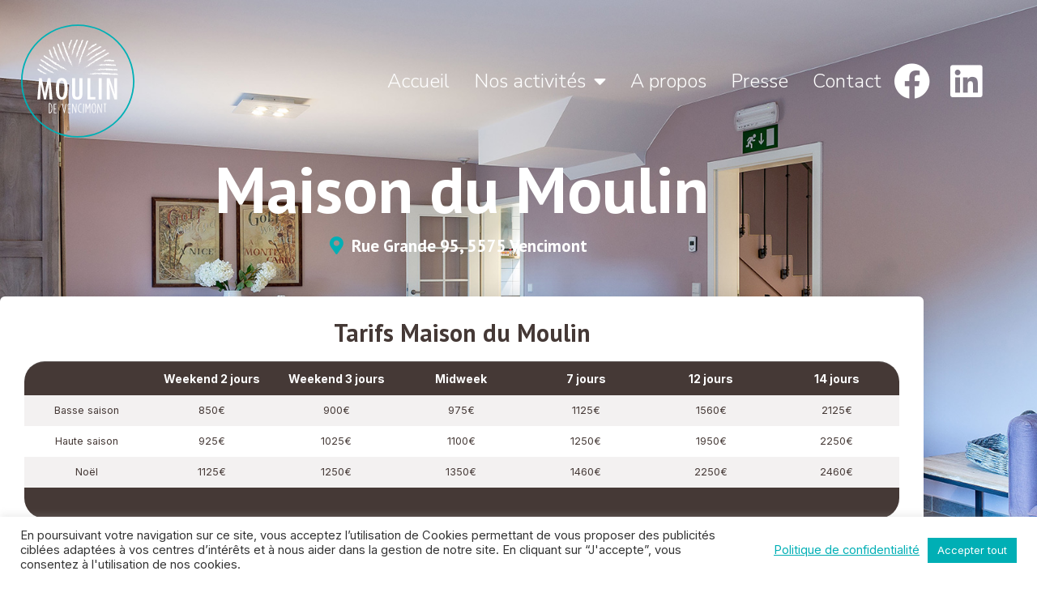

--- FILE ---
content_type: text/html; charset=UTF-8
request_url: https://moulindevencimont.be/gites/gite-du-moulin/
body_size: 39090
content:
<!doctype html>
<html lang="fr-FR" prefix="og: https://ogp.me/ns#">
<head>
<meta charset="UTF-8">
<meta name="viewport" content="width=device-width, initial-scale=1">
<link rel="profile" href="https://gmpg.org/xfn/11">
<!-- Optimisation des moteurs de recherche par Rank Math - https://rankmath.com/ -->
<title>Maison du Moulin - Moulin de Vencimont</title>
<meta name="description" content="Gîte du Moulin - Vencimont - Tarifs et réservation"/>
<meta name="robots" content="follow, index, max-snippet:-1, max-video-preview:-1, max-image-preview:large"/>
<link rel="canonical" href="https://moulindevencimont.be/gites/gite-du-moulin/" />
<meta property="og:locale" content="fr_FR" />
<meta property="og:type" content="article" />
<meta property="og:title" content="Maison du Moulin - Moulin de Vencimont" />
<meta property="og:description" content="Gîte du Moulin - Vencimont - Tarifs et réservation" />
<meta property="og:url" content="https://moulindevencimont.be/gites/gite-du-moulin/" />
<meta property="og:site_name" content="Moulin de Vencimont" />
<meta property="og:updated_time" content="2025-06-04T10:48:34+00:00" />
<meta property="og:image" content="https://moulindevencimont.be/wp-content/uploads/2021/05/moulin-de-vencimont-gite-du-moulin-header.jpg" />
<meta property="og:image:secure_url" content="https://moulindevencimont.be/wp-content/uploads/2021/05/moulin-de-vencimont-gite-du-moulin-header.jpg" />
<meta property="og:image:width" content="1600" />
<meta property="og:image:height" content="1000" />
<meta property="og:image:alt" content="Moulin de Vencimont - Les gîtes - Vencimont, Moulin" />
<meta property="og:image:type" content="image/jpeg" />
<meta name="twitter:card" content="summary_large_image" />
<meta name="twitter:title" content="Maison du Moulin - Moulin de Vencimont" />
<meta name="twitter:description" content="Gîte du Moulin - Vencimont - Tarifs et réservation" />
<meta name="twitter:image" content="https://moulindevencimont.be/wp-content/uploads/2021/05/moulin-de-vencimont-gite-du-moulin-header.jpg" />
<!-- /Extension Rank Math WordPress SEO -->
<link rel='dns-prefetch' href='//www.googletagmanager.com' />
<link rel="alternate" type="application/rss+xml" title="Moulin de Vencimont &raquo; Flux" href="https://moulindevencimont.be/feed/" />
<link rel="alternate" type="application/rss+xml" title="Moulin de Vencimont &raquo; Flux des commentaires" href="https://moulindevencimont.be/comments/feed/" />
<link rel="alternate" title="oEmbed (JSON)" type="application/json+oembed" href="https://moulindevencimont.be/wp-json/oembed/1.0/embed?url=https%3A%2F%2Fmoulindevencimont.be%2Fgites%2Fgite-du-moulin%2F" />
<link rel="alternate" title="oEmbed (XML)" type="text/xml+oembed" href="https://moulindevencimont.be/wp-json/oembed/1.0/embed?url=https%3A%2F%2Fmoulindevencimont.be%2Fgites%2Fgite-du-moulin%2F&#038;format=xml" />
<style id='wp-img-auto-sizes-contain-inline-css'>
img:is([sizes=auto i],[sizes^="auto," i]){contain-intrinsic-size:3000px 1500px}
/*# sourceURL=wp-img-auto-sizes-contain-inline-css */
</style>
<!-- <link rel='stylesheet' id='wpsbc-style-css' href='https://moulindevencimont.be/wp-content/plugins/wp-simple-booking-calendar-premium/assets/css/style-front-end.min.css?ver=8.4' media='all' /> -->
<!-- <link rel='stylesheet' id='dashicons-css' href='https://moulindevencimont.be/wp-includes/css/dashicons.min.css?ver=6.9' media='all' /> -->
<!-- <link rel='stylesheet' id='wp-block-library-css' href='https://moulindevencimont.be/wp-includes/css/dist/block-library/style.min.css?ver=6.9' media='all' /> -->
<!-- <link rel='stylesheet' id='jet-engine-frontend-css' href='https://moulindevencimont.be/wp-content/plugins/jet-engine/assets/css/frontend.css?ver=3.8.2.1' media='all' /> -->
<link rel="stylesheet" type="text/css" href="//moulindevencimont.be/wp-content/cache/wpfc-minified/q7wko4ln/fnifb.css" media="all"/>
<style id='global-styles-inline-css'>
:root{--wp--preset--aspect-ratio--square: 1;--wp--preset--aspect-ratio--4-3: 4/3;--wp--preset--aspect-ratio--3-4: 3/4;--wp--preset--aspect-ratio--3-2: 3/2;--wp--preset--aspect-ratio--2-3: 2/3;--wp--preset--aspect-ratio--16-9: 16/9;--wp--preset--aspect-ratio--9-16: 9/16;--wp--preset--color--black: #000000;--wp--preset--color--cyan-bluish-gray: #abb8c3;--wp--preset--color--white: #ffffff;--wp--preset--color--pale-pink: #f78da7;--wp--preset--color--vivid-red: #cf2e2e;--wp--preset--color--luminous-vivid-orange: #ff6900;--wp--preset--color--luminous-vivid-amber: #fcb900;--wp--preset--color--light-green-cyan: #7bdcb5;--wp--preset--color--vivid-green-cyan: #00d084;--wp--preset--color--pale-cyan-blue: #8ed1fc;--wp--preset--color--vivid-cyan-blue: #0693e3;--wp--preset--color--vivid-purple: #9b51e0;--wp--preset--gradient--vivid-cyan-blue-to-vivid-purple: linear-gradient(135deg,rgb(6,147,227) 0%,rgb(155,81,224) 100%);--wp--preset--gradient--light-green-cyan-to-vivid-green-cyan: linear-gradient(135deg,rgb(122,220,180) 0%,rgb(0,208,130) 100%);--wp--preset--gradient--luminous-vivid-amber-to-luminous-vivid-orange: linear-gradient(135deg,rgb(252,185,0) 0%,rgb(255,105,0) 100%);--wp--preset--gradient--luminous-vivid-orange-to-vivid-red: linear-gradient(135deg,rgb(255,105,0) 0%,rgb(207,46,46) 100%);--wp--preset--gradient--very-light-gray-to-cyan-bluish-gray: linear-gradient(135deg,rgb(238,238,238) 0%,rgb(169,184,195) 100%);--wp--preset--gradient--cool-to-warm-spectrum: linear-gradient(135deg,rgb(74,234,220) 0%,rgb(151,120,209) 20%,rgb(207,42,186) 40%,rgb(238,44,130) 60%,rgb(251,105,98) 80%,rgb(254,248,76) 100%);--wp--preset--gradient--blush-light-purple: linear-gradient(135deg,rgb(255,206,236) 0%,rgb(152,150,240) 100%);--wp--preset--gradient--blush-bordeaux: linear-gradient(135deg,rgb(254,205,165) 0%,rgb(254,45,45) 50%,rgb(107,0,62) 100%);--wp--preset--gradient--luminous-dusk: linear-gradient(135deg,rgb(255,203,112) 0%,rgb(199,81,192) 50%,rgb(65,88,208) 100%);--wp--preset--gradient--pale-ocean: linear-gradient(135deg,rgb(255,245,203) 0%,rgb(182,227,212) 50%,rgb(51,167,181) 100%);--wp--preset--gradient--electric-grass: linear-gradient(135deg,rgb(202,248,128) 0%,rgb(113,206,126) 100%);--wp--preset--gradient--midnight: linear-gradient(135deg,rgb(2,3,129) 0%,rgb(40,116,252) 100%);--wp--preset--font-size--small: 13px;--wp--preset--font-size--medium: 20px;--wp--preset--font-size--large: 36px;--wp--preset--font-size--x-large: 42px;--wp--preset--spacing--20: 0.44rem;--wp--preset--spacing--30: 0.67rem;--wp--preset--spacing--40: 1rem;--wp--preset--spacing--50: 1.5rem;--wp--preset--spacing--60: 2.25rem;--wp--preset--spacing--70: 3.38rem;--wp--preset--spacing--80: 5.06rem;--wp--preset--shadow--natural: 6px 6px 9px rgba(0, 0, 0, 0.2);--wp--preset--shadow--deep: 12px 12px 50px rgba(0, 0, 0, 0.4);--wp--preset--shadow--sharp: 6px 6px 0px rgba(0, 0, 0, 0.2);--wp--preset--shadow--outlined: 6px 6px 0px -3px rgb(255, 255, 255), 6px 6px rgb(0, 0, 0);--wp--preset--shadow--crisp: 6px 6px 0px rgb(0, 0, 0);}:root { --wp--style--global--content-size: 800px;--wp--style--global--wide-size: 1200px; }:where(body) { margin: 0; }.wp-site-blocks > .alignleft { float: left; margin-right: 2em; }.wp-site-blocks > .alignright { float: right; margin-left: 2em; }.wp-site-blocks > .aligncenter { justify-content: center; margin-left: auto; margin-right: auto; }:where(.wp-site-blocks) > * { margin-block-start: 24px; margin-block-end: 0; }:where(.wp-site-blocks) > :first-child { margin-block-start: 0; }:where(.wp-site-blocks) > :last-child { margin-block-end: 0; }:root { --wp--style--block-gap: 24px; }:root :where(.is-layout-flow) > :first-child{margin-block-start: 0;}:root :where(.is-layout-flow) > :last-child{margin-block-end: 0;}:root :where(.is-layout-flow) > *{margin-block-start: 24px;margin-block-end: 0;}:root :where(.is-layout-constrained) > :first-child{margin-block-start: 0;}:root :where(.is-layout-constrained) > :last-child{margin-block-end: 0;}:root :where(.is-layout-constrained) > *{margin-block-start: 24px;margin-block-end: 0;}:root :where(.is-layout-flex){gap: 24px;}:root :where(.is-layout-grid){gap: 24px;}.is-layout-flow > .alignleft{float: left;margin-inline-start: 0;margin-inline-end: 2em;}.is-layout-flow > .alignright{float: right;margin-inline-start: 2em;margin-inline-end: 0;}.is-layout-flow > .aligncenter{margin-left: auto !important;margin-right: auto !important;}.is-layout-constrained > .alignleft{float: left;margin-inline-start: 0;margin-inline-end: 2em;}.is-layout-constrained > .alignright{float: right;margin-inline-start: 2em;margin-inline-end: 0;}.is-layout-constrained > .aligncenter{margin-left: auto !important;margin-right: auto !important;}.is-layout-constrained > :where(:not(.alignleft):not(.alignright):not(.alignfull)){max-width: var(--wp--style--global--content-size);margin-left: auto !important;margin-right: auto !important;}.is-layout-constrained > .alignwide{max-width: var(--wp--style--global--wide-size);}body .is-layout-flex{display: flex;}.is-layout-flex{flex-wrap: wrap;align-items: center;}.is-layout-flex > :is(*, div){margin: 0;}body .is-layout-grid{display: grid;}.is-layout-grid > :is(*, div){margin: 0;}body{padding-top: 0px;padding-right: 0px;padding-bottom: 0px;padding-left: 0px;}a:where(:not(.wp-element-button)){text-decoration: underline;}:root :where(.wp-element-button, .wp-block-button__link){background-color: #32373c;border-width: 0;color: #fff;font-family: inherit;font-size: inherit;font-style: inherit;font-weight: inherit;letter-spacing: inherit;line-height: inherit;padding-top: calc(0.667em + 2px);padding-right: calc(1.333em + 2px);padding-bottom: calc(0.667em + 2px);padding-left: calc(1.333em + 2px);text-decoration: none;text-transform: inherit;}.has-black-color{color: var(--wp--preset--color--black) !important;}.has-cyan-bluish-gray-color{color: var(--wp--preset--color--cyan-bluish-gray) !important;}.has-white-color{color: var(--wp--preset--color--white) !important;}.has-pale-pink-color{color: var(--wp--preset--color--pale-pink) !important;}.has-vivid-red-color{color: var(--wp--preset--color--vivid-red) !important;}.has-luminous-vivid-orange-color{color: var(--wp--preset--color--luminous-vivid-orange) !important;}.has-luminous-vivid-amber-color{color: var(--wp--preset--color--luminous-vivid-amber) !important;}.has-light-green-cyan-color{color: var(--wp--preset--color--light-green-cyan) !important;}.has-vivid-green-cyan-color{color: var(--wp--preset--color--vivid-green-cyan) !important;}.has-pale-cyan-blue-color{color: var(--wp--preset--color--pale-cyan-blue) !important;}.has-vivid-cyan-blue-color{color: var(--wp--preset--color--vivid-cyan-blue) !important;}.has-vivid-purple-color{color: var(--wp--preset--color--vivid-purple) !important;}.has-black-background-color{background-color: var(--wp--preset--color--black) !important;}.has-cyan-bluish-gray-background-color{background-color: var(--wp--preset--color--cyan-bluish-gray) !important;}.has-white-background-color{background-color: var(--wp--preset--color--white) !important;}.has-pale-pink-background-color{background-color: var(--wp--preset--color--pale-pink) !important;}.has-vivid-red-background-color{background-color: var(--wp--preset--color--vivid-red) !important;}.has-luminous-vivid-orange-background-color{background-color: var(--wp--preset--color--luminous-vivid-orange) !important;}.has-luminous-vivid-amber-background-color{background-color: var(--wp--preset--color--luminous-vivid-amber) !important;}.has-light-green-cyan-background-color{background-color: var(--wp--preset--color--light-green-cyan) !important;}.has-vivid-green-cyan-background-color{background-color: var(--wp--preset--color--vivid-green-cyan) !important;}.has-pale-cyan-blue-background-color{background-color: var(--wp--preset--color--pale-cyan-blue) !important;}.has-vivid-cyan-blue-background-color{background-color: var(--wp--preset--color--vivid-cyan-blue) !important;}.has-vivid-purple-background-color{background-color: var(--wp--preset--color--vivid-purple) !important;}.has-black-border-color{border-color: var(--wp--preset--color--black) !important;}.has-cyan-bluish-gray-border-color{border-color: var(--wp--preset--color--cyan-bluish-gray) !important;}.has-white-border-color{border-color: var(--wp--preset--color--white) !important;}.has-pale-pink-border-color{border-color: var(--wp--preset--color--pale-pink) !important;}.has-vivid-red-border-color{border-color: var(--wp--preset--color--vivid-red) !important;}.has-luminous-vivid-orange-border-color{border-color: var(--wp--preset--color--luminous-vivid-orange) !important;}.has-luminous-vivid-amber-border-color{border-color: var(--wp--preset--color--luminous-vivid-amber) !important;}.has-light-green-cyan-border-color{border-color: var(--wp--preset--color--light-green-cyan) !important;}.has-vivid-green-cyan-border-color{border-color: var(--wp--preset--color--vivid-green-cyan) !important;}.has-pale-cyan-blue-border-color{border-color: var(--wp--preset--color--pale-cyan-blue) !important;}.has-vivid-cyan-blue-border-color{border-color: var(--wp--preset--color--vivid-cyan-blue) !important;}.has-vivid-purple-border-color{border-color: var(--wp--preset--color--vivid-purple) !important;}.has-vivid-cyan-blue-to-vivid-purple-gradient-background{background: var(--wp--preset--gradient--vivid-cyan-blue-to-vivid-purple) !important;}.has-light-green-cyan-to-vivid-green-cyan-gradient-background{background: var(--wp--preset--gradient--light-green-cyan-to-vivid-green-cyan) !important;}.has-luminous-vivid-amber-to-luminous-vivid-orange-gradient-background{background: var(--wp--preset--gradient--luminous-vivid-amber-to-luminous-vivid-orange) !important;}.has-luminous-vivid-orange-to-vivid-red-gradient-background{background: var(--wp--preset--gradient--luminous-vivid-orange-to-vivid-red) !important;}.has-very-light-gray-to-cyan-bluish-gray-gradient-background{background: var(--wp--preset--gradient--very-light-gray-to-cyan-bluish-gray) !important;}.has-cool-to-warm-spectrum-gradient-background{background: var(--wp--preset--gradient--cool-to-warm-spectrum) !important;}.has-blush-light-purple-gradient-background{background: var(--wp--preset--gradient--blush-light-purple) !important;}.has-blush-bordeaux-gradient-background{background: var(--wp--preset--gradient--blush-bordeaux) !important;}.has-luminous-dusk-gradient-background{background: var(--wp--preset--gradient--luminous-dusk) !important;}.has-pale-ocean-gradient-background{background: var(--wp--preset--gradient--pale-ocean) !important;}.has-electric-grass-gradient-background{background: var(--wp--preset--gradient--electric-grass) !important;}.has-midnight-gradient-background{background: var(--wp--preset--gradient--midnight) !important;}.has-small-font-size{font-size: var(--wp--preset--font-size--small) !important;}.has-medium-font-size{font-size: var(--wp--preset--font-size--medium) !important;}.has-large-font-size{font-size: var(--wp--preset--font-size--large) !important;}.has-x-large-font-size{font-size: var(--wp--preset--font-size--x-large) !important;}
:root :where(.wp-block-pullquote){font-size: 1.5em;line-height: 1.6;}
/*# sourceURL=global-styles-inline-css */
</style>
<!-- <link rel='stylesheet' id='cookie-law-info-css' href='https://moulindevencimont.be/wp-content/plugins/cookie-law-info/legacy/public/css/cookie-law-info-public.css?ver=3.3.9.1' media='all' /> -->
<!-- <link rel='stylesheet' id='cookie-law-info-gdpr-css' href='https://moulindevencimont.be/wp-content/plugins/cookie-law-info/legacy/public/css/cookie-law-info-gdpr.css?ver=3.3.9.1' media='all' /> -->
<!-- <link rel='stylesheet' id='hello-elementor-css' href='https://moulindevencimont.be/wp-content/themes/hello-elementor/assets/css/reset.css?ver=3.4.5' media='all' /> -->
<!-- <link rel='stylesheet' id='hello-elementor-theme-style-css' href='https://moulindevencimont.be/wp-content/themes/hello-elementor/assets/css/theme.css?ver=3.4.5' media='all' /> -->
<!-- <link rel='stylesheet' id='hello-elementor-header-footer-css' href='https://moulindevencimont.be/wp-content/themes/hello-elementor/assets/css/header-footer.css?ver=3.4.5' media='all' /> -->
<!-- <link rel='stylesheet' id='elementor-frontend-css' href='https://moulindevencimont.be/wp-content/plugins/elementor/assets/css/frontend.min.css?ver=3.34.1' media='all' /> -->
<link rel="stylesheet" type="text/css" href="//moulindevencimont.be/wp-content/cache/wpfc-minified/lbzpf59t/fpv1h.css" media="all"/>
<style id='elementor-frontend-inline-css'>
.elementor-1081 .elementor-element.elementor-element-46f14055:not(.elementor-motion-effects-element-type-background), .elementor-1081 .elementor-element.elementor-element-46f14055 > .elementor-motion-effects-container > .elementor-motion-effects-layer{background-image:url("https://moulindevencimont.be/wp-content/uploads/2021/05/moulin-de-vencimont-gite-du-moulin-header.jpg");}
/*# sourceURL=elementor-frontend-inline-css */
</style>
<!-- <link rel='stylesheet' id='widget-image-css' href='https://moulindevencimont.be/wp-content/plugins/elementor/assets/css/widget-image.min.css?ver=3.34.1' media='all' /> -->
<!-- <link rel='stylesheet' id='widget-nav-menu-css' href='https://moulindevencimont.be/wp-content/plugins/elementor-pro/assets/css/widget-nav-menu.min.css?ver=3.34.0' media='all' /> -->
<!-- <link rel='stylesheet' id='widget-social-icons-css' href='https://moulindevencimont.be/wp-content/plugins/elementor/assets/css/widget-social-icons.min.css?ver=3.34.1' media='all' /> -->
<!-- <link rel='stylesheet' id='e-apple-webkit-css' href='https://moulindevencimont.be/wp-content/plugins/elementor/assets/css/conditionals/apple-webkit.min.css?ver=3.34.1' media='all' /> -->
<!-- <link rel='stylesheet' id='widget-heading-css' href='https://moulindevencimont.be/wp-content/plugins/elementor/assets/css/widget-heading.min.css?ver=3.34.1' media='all' /> -->
<!-- <link rel='stylesheet' id='widget-divider-css' href='https://moulindevencimont.be/wp-content/plugins/elementor/assets/css/widget-divider.min.css?ver=3.34.1' media='all' /> -->
<!-- <link rel='stylesheet' id='jet-elements-css' href='https://moulindevencimont.be/wp-content/plugins/jet-elements/assets/css/jet-elements.css?ver=2.7.12.3' media='all' /> -->
<!-- <link rel='stylesheet' id='jet-headline-css' href='https://moulindevencimont.be/wp-content/plugins/jet-elements/assets/css/addons/jet-headline.css?ver=2.7.12.3' media='all' /> -->
<!-- <link rel='stylesheet' id='jet-headline-skin-css' href='https://moulindevencimont.be/wp-content/plugins/jet-elements/assets/css/skin/jet-headline.css?ver=2.7.12.3' media='all' /> -->
<!-- <link rel='stylesheet' id='jet-table-css' href='https://moulindevencimont.be/wp-content/plugins/jet-elements/assets/css/addons/jet-table.css?ver=2.7.12.3' media='all' /> -->
<!-- <link rel='stylesheet' id='widget-icon-box-css' href='https://moulindevencimont.be/wp-content/plugins/elementor/assets/css/widget-icon-box.min.css?ver=3.34.1' media='all' /> -->
<!-- <link rel='stylesheet' id='jet-button-css' href='https://moulindevencimont.be/wp-content/plugins/jet-elements/assets/css/addons/jet-button.css?ver=2.7.12.3' media='all' /> -->
<!-- <link rel='stylesheet' id='jet-button-skin-css' href='https://moulindevencimont.be/wp-content/plugins/jet-elements/assets/css/skin/jet-button.css?ver=2.7.12.3' media='all' /> -->
<!-- <link rel='stylesheet' id='e-popup-css' href='https://moulindevencimont.be/wp-content/plugins/elementor-pro/assets/css/conditionals/popup.min.css?ver=3.34.0' media='all' /> -->
<!-- <link rel='stylesheet' id='swiper-css' href='https://moulindevencimont.be/wp-content/plugins/elementor/assets/lib/swiper/v8/css/swiper.min.css?ver=8.4.5' media='all' /> -->
<!-- <link rel='stylesheet' id='e-swiper-css' href='https://moulindevencimont.be/wp-content/plugins/elementor/assets/css/conditionals/e-swiper.min.css?ver=3.34.1' media='all' /> -->
<!-- <link rel='stylesheet' id='widget-gallery-css' href='https://moulindevencimont.be/wp-content/plugins/elementor-pro/assets/css/widget-gallery.min.css?ver=3.34.0' media='all' /> -->
<!-- <link rel='stylesheet' id='elementor-gallery-css' href='https://moulindevencimont.be/wp-content/plugins/elementor/assets/lib/e-gallery/css/e-gallery.min.css?ver=1.2.0' media='all' /> -->
<!-- <link rel='stylesheet' id='e-transitions-css' href='https://moulindevencimont.be/wp-content/plugins/elementor-pro/assets/css/conditionals/transitions.min.css?ver=3.34.0' media='all' /> -->
<!-- <link rel='stylesheet' id='e-animation-fadeIn-css' href='https://moulindevencimont.be/wp-content/plugins/elementor/assets/lib/animations/styles/fadeIn.min.css?ver=3.34.1' media='all' /> -->
<!-- <link rel='stylesheet' id='elementor-icons-css' href='https://moulindevencimont.be/wp-content/plugins/elementor/assets/lib/eicons/css/elementor-icons.min.css?ver=5.45.0' media='all' /> -->
<link rel="stylesheet" type="text/css" href="//moulindevencimont.be/wp-content/cache/wpfc-minified/lnq0w9l8/fpv1h.css" media="all"/>
<link rel='stylesheet' id='elementor-post-6-css' href='https://moulindevencimont.be/wp-content/uploads/elementor/css/post-6.css?ver=1769626676' media='all' />
<!-- <link rel='stylesheet' id='jet-tabs-frontend-css' href='https://moulindevencimont.be/wp-content/plugins/jet-tabs/assets/css/jet-tabs-frontend.css?ver=2.2.13' media='all' /> -->
<!-- <link rel='stylesheet' id='font-awesome-5-all-css' href='https://moulindevencimont.be/wp-content/plugins/elementor/assets/lib/font-awesome/css/all.min.css?ver=3.34.1' media='all' /> -->
<!-- <link rel='stylesheet' id='font-awesome-4-shim-css' href='https://moulindevencimont.be/wp-content/plugins/elementor/assets/lib/font-awesome/css/v4-shims.min.css?ver=3.34.1' media='all' /> -->
<link rel="stylesheet" type="text/css" href="//moulindevencimont.be/wp-content/cache/wpfc-minified/7aexhjf8/fnifb.css" media="all"/>
<link rel='stylesheet' id='elementor-post-28-css' href='https://moulindevencimont.be/wp-content/uploads/elementor/css/post-28.css?ver=1769626676' media='all' />
<link rel='stylesheet' id='elementor-post-502-css' href='https://moulindevencimont.be/wp-content/uploads/elementor/css/post-502.css?ver=1769626823' media='all' />
<link rel='stylesheet' id='elementor-post-1081-css' href='https://moulindevencimont.be/wp-content/uploads/elementor/css/post-1081.css?ver=1769675205' media='all' />
<link rel='stylesheet' id='elementor-post-2609-css' href='https://moulindevencimont.be/wp-content/uploads/elementor/css/post-2609.css?ver=1769626676' media='all' />
<link rel='stylesheet' id='elementor-post-1929-css' href='https://moulindevencimont.be/wp-content/uploads/elementor/css/post-1929.css?ver=1769626676' media='all' />
<link rel='stylesheet' id='elementor-post-1635-css' href='https://moulindevencimont.be/wp-content/uploads/elementor/css/post-1635.css?ver=1769626676' media='all' />
<link rel='stylesheet' id='elementor-post-1617-css' href='https://moulindevencimont.be/wp-content/uploads/elementor/css/post-1617.css?ver=1769626676' media='all' />
<link rel='stylesheet' id='elementor-post-1588-css' href='https://moulindevencimont.be/wp-content/uploads/elementor/css/post-1588.css?ver=1769626676' media='all' />
<link rel='stylesheet' id='elementor-post-1552-css' href='https://moulindevencimont.be/wp-content/uploads/elementor/css/post-1552.css?ver=1769626676' media='all' />
<link rel='stylesheet' id='elementor-post-1490-css' href='https://moulindevencimont.be/wp-content/uploads/elementor/css/post-1490.css?ver=1769626676' media='all' />
<link rel='stylesheet' id='elementor-post-1192-css' href='https://moulindevencimont.be/wp-content/uploads/elementor/css/post-1192.css?ver=1769626676' media='all' />
<link rel='stylesheet' id='hello-elementor-child-style-css' href='https://moulindevencimont.be/wp-content/themes/hello-theme-child-master/style.css?ver=2.0.0' media='all' />
<link rel='stylesheet' id='elementor-gf-ptsans-css' href='https://fonts.googleapis.com/css?family=PT+Sans:100,100italic,200,200italic,300,300italic,400,400italic,500,500italic,600,600italic,700,700italic,800,800italic,900,900italic&#038;display=swap' media='all' />
<link rel='stylesheet' id='elementor-gf-inter-css' href='https://fonts.googleapis.com/css?family=Inter:100,100italic,200,200italic,300,300italic,400,400italic,500,500italic,600,600italic,700,700italic,800,800italic,900,900italic&#038;display=swap' media='all' />
<link rel='stylesheet' id='elementor-gf-nunitosans-css' href='https://fonts.googleapis.com/css?family=Nunito+Sans:100,100italic,200,200italic,300,300italic,400,400italic,500,500italic,600,600italic,700,700italic,800,800italic,900,900italic&#038;display=swap' media='all' />
<!-- <link rel='stylesheet' id='elementor-icons-shared-0-css' href='https://moulindevencimont.be/wp-content/plugins/elementor/assets/lib/font-awesome/css/fontawesome.min.css?ver=5.15.3' media='all' /> -->
<!-- <link rel='stylesheet' id='elementor-icons-fa-solid-css' href='https://moulindevencimont.be/wp-content/plugins/elementor/assets/lib/font-awesome/css/solid.min.css?ver=5.15.3' media='all' /> -->
<!-- <link rel='stylesheet' id='elementor-icons-fa-brands-css' href='https://moulindevencimont.be/wp-content/plugins/elementor/assets/lib/font-awesome/css/brands.min.css?ver=5.15.3' media='all' /> -->
<link rel="stylesheet" type="text/css" href="//moulindevencimont.be/wp-content/cache/wpfc-minified/e4sjfgcc/fnifb.css" media="all"/>
<script src='//moulindevencimont.be/wp-content/cache/wpfc-minified/ephtuk4m/fnifb.js' type="text/javascript"></script>
<!-- <script src="https://moulindevencimont.be/wp-includes/js/jquery/jquery.min.js?ver=3.7.1" id="jquery-core-js"></script> -->
<!-- <script src="https://moulindevencimont.be/wp-includes/js/jquery/jquery-migrate.min.js?ver=3.4.1" id="jquery-migrate-js"></script> -->
<script id="cookie-law-info-js-extra">
var Cli_Data = {"nn_cookie_ids":[],"cookielist":[],"non_necessary_cookies":[],"ccpaEnabled":"","ccpaRegionBased":"","ccpaBarEnabled":"","strictlyEnabled":["necessary","obligatoire"],"ccpaType":"gdpr","js_blocking":"1","custom_integration":"","triggerDomRefresh":"","secure_cookies":""};
var cli_cookiebar_settings = {"animate_speed_hide":"500","animate_speed_show":"500","background":"#FFF","border":"#b1a6a6c2","border_on":"","button_1_button_colour":"#00afb5","button_1_button_hover":"#008c91","button_1_link_colour":"#fff","button_1_as_button":"1","button_1_new_win":"","button_2_button_colour":"#333","button_2_button_hover":"#292929","button_2_link_colour":"#444","button_2_as_button":"","button_2_hidebar":"","button_3_button_colour":"#dedfe0","button_3_button_hover":"#b2b2b3","button_3_link_colour":"#333333","button_3_as_button":"1","button_3_new_win":"","button_4_button_colour":"#dedfe0","button_4_button_hover":"#b2b2b3","button_4_link_colour":"#00afb5","button_4_as_button":"","button_7_button_colour":"#00afb5","button_7_button_hover":"#008c91","button_7_link_colour":"#fff","button_7_as_button":"1","button_7_new_win":"","font_family":"inherit","header_fix":"","notify_animate_hide":"1","notify_animate_show":"","notify_div_id":"#cookie-law-info-bar","notify_position_horizontal":"right","notify_position_vertical":"bottom","scroll_close":"","scroll_close_reload":"","accept_close_reload":"","reject_close_reload":"","showagain_tab":"","showagain_background":"#fff","showagain_border":"#000","showagain_div_id":"#cookie-law-info-again","showagain_x_position":"100px","text":"#333333","show_once_yn":"","show_once":"10000","logging_on":"","as_popup":"","popup_overlay":"1","bar_heading_text":"","cookie_bar_as":"banner","popup_showagain_position":"bottom-right","widget_position":"left"};
var log_object = {"ajax_url":"https://moulindevencimont.be/wp-admin/admin-ajax.php"};
//# sourceURL=cookie-law-info-js-extra
</script>
<script src='//moulindevencimont.be/wp-content/cache/wpfc-minified/79cm0x8v/fnifb.js' type="text/javascript"></script>
<!-- <script src="https://moulindevencimont.be/wp-content/plugins/cookie-law-info/legacy/public/js/cookie-law-info-public.js?ver=3.3.9.1" id="cookie-law-info-js"></script> -->
<script src="https://www.googletagmanager.com/gtag/js?id=UA-99580165-1&amp;ver=6.9" id="wk-analytics-script-js"></script>
<script id="wk-analytics-script-js-after">
function shouldTrack(){
var trackLoggedIn = false;
var loggedIn = false;
if(!loggedIn){
return true;
} else if( trackLoggedIn ) {
return true;
}
return false;
}
function hasWKGoogleAnalyticsCookie() {
return (new RegExp('wp_wk_ga_untrack_' + document.location.hostname)).test(document.cookie);
}
if (!hasWKGoogleAnalyticsCookie() && shouldTrack()) {
//Google Analytics
window.dataLayer = window.dataLayer || [];
function gtag(){dataLayer.push(arguments);}
gtag('js', new Date());
gtag('config', 'UA-99580165-1', { 'anonymize_ip': true });
}
//# sourceURL=wk-analytics-script-js-after
</script>
<script src='//moulindevencimont.be/wp-content/cache/wpfc-minified/f3kzclym/fnifb.js' type="text/javascript"></script>
<!-- <script src="https://moulindevencimont.be/wp-content/plugins/elementor/assets/lib/font-awesome/js/v4-shims.min.js?ver=3.34.1" id="font-awesome-4-shim-js"></script> -->
<link rel="https://api.w.org/" href="https://moulindevencimont.be/wp-json/" /><link rel="alternate" title="JSON" type="application/json" href="https://moulindevencimont.be/wp-json/wp/v2/gites/1248" /><link rel="EditURI" type="application/rsd+xml" title="RSD" href="https://moulindevencimont.be/xmlrpc.php?rsd" />
<meta name="generator" content="WordPress 6.9" />
<link rel='shortlink' href='https://moulindevencimont.be/?p=1248' />
<style type="text/css"></style><meta name="generator" content="Elementor 3.34.1; features: additional_custom_breakpoints; settings: css_print_method-external, google_font-enabled, font_display-swap">
<style>
.e-con.e-parent:nth-of-type(n+4):not(.e-lazyloaded):not(.e-no-lazyload),
.e-con.e-parent:nth-of-type(n+4):not(.e-lazyloaded):not(.e-no-lazyload) * {
background-image: none !important;
}
@media screen and (max-height: 1024px) {
.e-con.e-parent:nth-of-type(n+3):not(.e-lazyloaded):not(.e-no-lazyload),
.e-con.e-parent:nth-of-type(n+3):not(.e-lazyloaded):not(.e-no-lazyload) * {
background-image: none !important;
}
}
@media screen and (max-height: 640px) {
.e-con.e-parent:nth-of-type(n+2):not(.e-lazyloaded):not(.e-no-lazyload),
.e-con.e-parent:nth-of-type(n+2):not(.e-lazyloaded):not(.e-no-lazyload) * {
background-image: none !important;
}
}
</style>
<link rel="icon" href="https://moulindevencimont.be/wp-content/uploads/2021/05/moulin-de-vencimont-512x512-1-150x150.png" sizes="32x32" />
<link rel="icon" href="https://moulindevencimont.be/wp-content/uploads/2021/05/moulin-de-vencimont-512x512-1-300x300.png" sizes="192x192" />
<link rel="apple-touch-icon" href="https://moulindevencimont.be/wp-content/uploads/2021/05/moulin-de-vencimont-512x512-1-300x300.png" />
<meta name="msapplication-TileImage" content="https://moulindevencimont.be/wp-content/uploads/2021/05/moulin-de-vencimont-512x512-1-300x300.png" />
</head>
<body class="wp-singular gites-template-default single single-gites postid-1248 wp-custom-logo wp-embed-responsive wp-theme-hello-elementor wp-child-theme-hello-theme-child-master hello-elementor-default elementor-default elementor-kit-6 elementor-page-1081">
<a class="skip-link screen-reader-text" href="#content">Aller au contenu</a>
<header data-elementor-type="header" data-elementor-id="28" class="elementor elementor-28 elementor-location-header" data-elementor-post-type="elementor_library">
<header class="elementor-section elementor-top-section elementor-element elementor-element-578faeda elementor-section-content-middle elementor-section-full_width elementor-section-height-min-height elementor-hidden-phone elementor-section-height-default elementor-section-items-middle" data-id="578faeda" data-element_type="section" data-settings="{&quot;jet_parallax_layout_list&quot;:[{&quot;jet_parallax_layout_image&quot;:{&quot;url&quot;:&quot;&quot;,&quot;id&quot;:&quot;&quot;,&quot;size&quot;:&quot;&quot;},&quot;_id&quot;:&quot;4f6ef86&quot;,&quot;jet_parallax_layout_image_tablet&quot;:{&quot;url&quot;:&quot;&quot;,&quot;id&quot;:&quot;&quot;,&quot;size&quot;:&quot;&quot;},&quot;jet_parallax_layout_image_mobile&quot;:{&quot;url&quot;:&quot;&quot;,&quot;id&quot;:&quot;&quot;,&quot;size&quot;:&quot;&quot;},&quot;jet_parallax_layout_speed&quot;:{&quot;unit&quot;:&quot;%&quot;,&quot;size&quot;:50,&quot;sizes&quot;:[]},&quot;jet_parallax_layout_type&quot;:&quot;scroll&quot;,&quot;jet_parallax_layout_direction&quot;:&quot;1&quot;,&quot;jet_parallax_layout_fx_direction&quot;:null,&quot;jet_parallax_layout_z_index&quot;:&quot;&quot;,&quot;jet_parallax_layout_bg_x&quot;:50,&quot;jet_parallax_layout_bg_x_tablet&quot;:&quot;&quot;,&quot;jet_parallax_layout_bg_x_mobile&quot;:&quot;&quot;,&quot;jet_parallax_layout_bg_y&quot;:50,&quot;jet_parallax_layout_bg_y_tablet&quot;:&quot;&quot;,&quot;jet_parallax_layout_bg_y_mobile&quot;:&quot;&quot;,&quot;jet_parallax_layout_bg_size&quot;:&quot;auto&quot;,&quot;jet_parallax_layout_bg_size_tablet&quot;:&quot;&quot;,&quot;jet_parallax_layout_bg_size_mobile&quot;:&quot;&quot;,&quot;jet_parallax_layout_animation_prop&quot;:&quot;transform&quot;,&quot;jet_parallax_layout_on&quot;:[&quot;desktop&quot;,&quot;tablet&quot;]}]}">
<div class="elementor-container elementor-column-gap-no">
<div class="elementor-column elementor-col-25 elementor-top-column elementor-element elementor-element-5fbac700" data-id="5fbac700" data-element_type="column">
<div class="elementor-widget-wrap elementor-element-populated">
<div class="elementor-element elementor-element-27753823 elementor-widget elementor-widget-theme-site-logo elementor-widget-image" data-id="27753823" data-element_type="widget" data-widget_type="theme-site-logo.default">
<div class="elementor-widget-container">
<a href="https://moulindevencimont.be">
<img src="https://moulindevencimont.be/wp-content/uploads/2021/05/moulin-de-vencimont-white.svg" class="attachment-full size-full wp-image-40" alt="Moulin de Vencimont" />				</a>
</div>
</div>
</div>
</div>
<div class="elementor-column elementor-col-50 elementor-top-column elementor-element elementor-element-2c4c8ab2" data-id="2c4c8ab2" data-element_type="column">
<div class="elementor-widget-wrap elementor-element-populated">
<div class="elementor-element elementor-element-3b0cf7f8 elementor-nav-menu__align-end elementor-nav-menu--dropdown-mobile elementor-nav-menu--stretch elementor-nav-menu__text-align-center elementor-nav-menu--toggle elementor-nav-menu--burger elementor-widget elementor-widget-nav-menu" data-id="3b0cf7f8" data-element_type="widget" data-settings="{&quot;full_width&quot;:&quot;stretch&quot;,&quot;layout&quot;:&quot;horizontal&quot;,&quot;submenu_icon&quot;:{&quot;value&quot;:&quot;&lt;i class=\&quot;fas fa-caret-down\&quot; aria-hidden=\&quot;true\&quot;&gt;&lt;\/i&gt;&quot;,&quot;library&quot;:&quot;fa-solid&quot;},&quot;toggle&quot;:&quot;burger&quot;}" data-widget_type="nav-menu.default">
<div class="elementor-widget-container">
<nav aria-label="Menu" class="elementor-nav-menu--main elementor-nav-menu__container elementor-nav-menu--layout-horizontal e--pointer-none">
<ul id="menu-1-3b0cf7f8" class="elementor-nav-menu"><li class="menu-item menu-item-type-post_type menu-item-object-page menu-item-home menu-item-31"><a href="https://moulindevencimont.be/" class="elementor-item">Accueil</a></li>
<li class="menu-item menu-item-type-custom menu-item-object-custom menu-item-has-children menu-item-32"><a class="elementor-item">Nos activités</a>
<ul class="sub-menu elementor-nav-menu--dropdown">
<li class="menu-item menu-item-type-post_type menu-item-object-page menu-item-1035"><a href="https://moulindevencimont.be/moulin-de-vencimont/la-meunerie/" class="elementor-sub-item">La meunerie</a></li>
<li class="menu-item menu-item-type-post_type menu-item-object-page menu-item-1034"><a href="https://moulindevencimont.be/moulin-de-vencimont/la-boulangerie/" class="elementor-sub-item">La boulangerie</a></li>
<li class="menu-item menu-item-type-post_type menu-item-object-page menu-item-1033"><a href="https://moulindevencimont.be/moulin-de-vencimont/les-gites/" class="elementor-sub-item">Les gîtes</a></li>
<li class="menu-item menu-item-type-post_type menu-item-object-page menu-item-1032"><a href="https://moulindevencimont.be/moulin-de-vencimont/les-teambuildings/" class="elementor-sub-item">Les teambuildings</a></li>
</ul>
</li>
<li class="menu-item menu-item-type-post_type menu-item-object-page menu-item-856"><a href="https://moulindevencimont.be/a-propos/" class="elementor-item">A propos</a></li>
<li class="menu-item menu-item-type-post_type menu-item-object-page menu-item-888"><a href="https://moulindevencimont.be/presse/" class="elementor-item">Presse</a></li>
<li class="menu-item menu-item-type-post_type menu-item-object-page menu-item-998"><a href="https://moulindevencimont.be/contact/" class="elementor-item">Contact</a></li>
</ul>			</nav>
<div class="elementor-menu-toggle" role="button" tabindex="0" aria-label="Permuter le menu" aria-expanded="false">
<i aria-hidden="true" role="presentation" class="elementor-menu-toggle__icon--open eicon-menu-bar"></i><i aria-hidden="true" role="presentation" class="elementor-menu-toggle__icon--close eicon-close"></i>		</div>
<nav class="elementor-nav-menu--dropdown elementor-nav-menu__container" aria-hidden="true">
<ul id="menu-2-3b0cf7f8" class="elementor-nav-menu"><li class="menu-item menu-item-type-post_type menu-item-object-page menu-item-home menu-item-31"><a href="https://moulindevencimont.be/" class="elementor-item" tabindex="-1">Accueil</a></li>
<li class="menu-item menu-item-type-custom menu-item-object-custom menu-item-has-children menu-item-32"><a class="elementor-item" tabindex="-1">Nos activités</a>
<ul class="sub-menu elementor-nav-menu--dropdown">
<li class="menu-item menu-item-type-post_type menu-item-object-page menu-item-1035"><a href="https://moulindevencimont.be/moulin-de-vencimont/la-meunerie/" class="elementor-sub-item" tabindex="-1">La meunerie</a></li>
<li class="menu-item menu-item-type-post_type menu-item-object-page menu-item-1034"><a href="https://moulindevencimont.be/moulin-de-vencimont/la-boulangerie/" class="elementor-sub-item" tabindex="-1">La boulangerie</a></li>
<li class="menu-item menu-item-type-post_type menu-item-object-page menu-item-1033"><a href="https://moulindevencimont.be/moulin-de-vencimont/les-gites/" class="elementor-sub-item" tabindex="-1">Les gîtes</a></li>
<li class="menu-item menu-item-type-post_type menu-item-object-page menu-item-1032"><a href="https://moulindevencimont.be/moulin-de-vencimont/les-teambuildings/" class="elementor-sub-item" tabindex="-1">Les teambuildings</a></li>
</ul>
</li>
<li class="menu-item menu-item-type-post_type menu-item-object-page menu-item-856"><a href="https://moulindevencimont.be/a-propos/" class="elementor-item" tabindex="-1">A propos</a></li>
<li class="menu-item menu-item-type-post_type menu-item-object-page menu-item-888"><a href="https://moulindevencimont.be/presse/" class="elementor-item" tabindex="-1">Presse</a></li>
<li class="menu-item menu-item-type-post_type menu-item-object-page menu-item-998"><a href="https://moulindevencimont.be/contact/" class="elementor-item" tabindex="-1">Contact</a></li>
</ul>			</nav>
</div>
</div>
</div>
</div>
<div class="elementor-column elementor-col-25 elementor-top-column elementor-element elementor-element-6a1dd387" data-id="6a1dd387" data-element_type="column">
<div class="elementor-widget-wrap elementor-element-populated">
<div class="elementor-element elementor-element-9b46a41 e-grid-align-mobile-right elementor-shape-rounded elementor-grid-0 e-grid-align-center elementor-widget elementor-widget-social-icons" data-id="9b46a41" data-element_type="widget" data-widget_type="social-icons.default">
<div class="elementor-widget-container">
<div class="elementor-social-icons-wrapper elementor-grid" role="list">
<span class="elementor-grid-item" role="listitem">
<a class="elementor-icon elementor-social-icon elementor-social-icon-facebook elementor-repeater-item-f0e5cf2" href="https://fr-fr.facebook.com/MoulindeVencimont" target="_blank">
<span class="elementor-screen-only">Facebook</span>
<i aria-hidden="true" class="fab fa-facebook"></i>					</a>
</span>
<span class="elementor-grid-item" role="listitem">
<a class="elementor-icon elementor-social-icon elementor-social-icon-linkedin elementor-repeater-item-5f8b262" href="https://www.linkedin.com/in/juliette-bartholom%C3%A9-b6606036" target="_blank">
<span class="elementor-screen-only">Linkedin</span>
<i aria-hidden="true" class="fab fa-linkedin"></i>					</a>
</span>
</div>
</div>
</div>
</div>
</div>
</div>
</header>
<header class="elementor-section elementor-top-section elementor-element elementor-element-1b3639c elementor-section-content-middle elementor-section-full_width elementor-section-height-min-height elementor-hidden-desktop elementor-hidden-tablet elementor-section-height-default elementor-section-items-middle" data-id="1b3639c" data-element_type="section" data-settings="{&quot;jet_parallax_layout_list&quot;:[{&quot;jet_parallax_layout_image&quot;:{&quot;url&quot;:&quot;&quot;,&quot;id&quot;:&quot;&quot;,&quot;size&quot;:&quot;&quot;},&quot;_id&quot;:&quot;4f6ef86&quot;,&quot;jet_parallax_layout_image_tablet&quot;:{&quot;url&quot;:&quot;&quot;,&quot;id&quot;:&quot;&quot;,&quot;size&quot;:&quot;&quot;},&quot;jet_parallax_layout_image_mobile&quot;:{&quot;url&quot;:&quot;&quot;,&quot;id&quot;:&quot;&quot;,&quot;size&quot;:&quot;&quot;},&quot;jet_parallax_layout_speed&quot;:{&quot;unit&quot;:&quot;%&quot;,&quot;size&quot;:50,&quot;sizes&quot;:[]},&quot;jet_parallax_layout_type&quot;:&quot;scroll&quot;,&quot;jet_parallax_layout_direction&quot;:&quot;1&quot;,&quot;jet_parallax_layout_fx_direction&quot;:null,&quot;jet_parallax_layout_z_index&quot;:&quot;&quot;,&quot;jet_parallax_layout_bg_x&quot;:50,&quot;jet_parallax_layout_bg_x_tablet&quot;:&quot;&quot;,&quot;jet_parallax_layout_bg_x_mobile&quot;:&quot;&quot;,&quot;jet_parallax_layout_bg_y&quot;:50,&quot;jet_parallax_layout_bg_y_tablet&quot;:&quot;&quot;,&quot;jet_parallax_layout_bg_y_mobile&quot;:&quot;&quot;,&quot;jet_parallax_layout_bg_size&quot;:&quot;auto&quot;,&quot;jet_parallax_layout_bg_size_tablet&quot;:&quot;&quot;,&quot;jet_parallax_layout_bg_size_mobile&quot;:&quot;&quot;,&quot;jet_parallax_layout_animation_prop&quot;:&quot;transform&quot;,&quot;jet_parallax_layout_on&quot;:[&quot;desktop&quot;,&quot;tablet&quot;]}],&quot;background_background&quot;:&quot;classic&quot;}">
<div class="elementor-container elementor-column-gap-no">
<div class="elementor-column elementor-col-25 elementor-top-column elementor-element elementor-element-b18260b" data-id="b18260b" data-element_type="column">
<div class="elementor-widget-wrap elementor-element-populated">
<div class="elementor-element elementor-element-8dfb465 elementor-widget elementor-widget-theme-site-logo elementor-widget-image" data-id="8dfb465" data-element_type="widget" data-widget_type="theme-site-logo.default">
<div class="elementor-widget-container">
<a href="https://moulindevencimont.be">
<img src="https://moulindevencimont.be/wp-content/uploads/2021/05/moulin-de-vencimont-white.svg" class="attachment-full size-full wp-image-40" alt="Moulin de Vencimont" />				</a>
</div>
</div>
</div>
</div>
<div class="elementor-column elementor-col-50 elementor-top-column elementor-element elementor-element-7ad291e" data-id="7ad291e" data-element_type="column">
<div class="elementor-widget-wrap elementor-element-populated">
<div class="elementor-element elementor-element-bbccbe7 elementor-nav-menu__align-end elementor-nav-menu--dropdown-mobile elementor-nav-menu--stretch elementor-nav-menu__text-align-center elementor-nav-menu--toggle elementor-nav-menu--burger elementor-widget elementor-widget-nav-menu" data-id="bbccbe7" data-element_type="widget" data-settings="{&quot;full_width&quot;:&quot;stretch&quot;,&quot;layout&quot;:&quot;horizontal&quot;,&quot;submenu_icon&quot;:{&quot;value&quot;:&quot;&lt;i class=\&quot;fas fa-caret-down\&quot; aria-hidden=\&quot;true\&quot;&gt;&lt;\/i&gt;&quot;,&quot;library&quot;:&quot;fa-solid&quot;},&quot;toggle&quot;:&quot;burger&quot;}" data-widget_type="nav-menu.default">
<div class="elementor-widget-container">
<nav aria-label="Menu" class="elementor-nav-menu--main elementor-nav-menu__container elementor-nav-menu--layout-horizontal e--pointer-none">
<ul id="menu-1-bbccbe7" class="elementor-nav-menu"><li class="menu-item menu-item-type-post_type menu-item-object-page menu-item-home menu-item-31"><a href="https://moulindevencimont.be/" class="elementor-item">Accueil</a></li>
<li class="menu-item menu-item-type-custom menu-item-object-custom menu-item-has-children menu-item-32"><a class="elementor-item">Nos activités</a>
<ul class="sub-menu elementor-nav-menu--dropdown">
<li class="menu-item menu-item-type-post_type menu-item-object-page menu-item-1035"><a href="https://moulindevencimont.be/moulin-de-vencimont/la-meunerie/" class="elementor-sub-item">La meunerie</a></li>
<li class="menu-item menu-item-type-post_type menu-item-object-page menu-item-1034"><a href="https://moulindevencimont.be/moulin-de-vencimont/la-boulangerie/" class="elementor-sub-item">La boulangerie</a></li>
<li class="menu-item menu-item-type-post_type menu-item-object-page menu-item-1033"><a href="https://moulindevencimont.be/moulin-de-vencimont/les-gites/" class="elementor-sub-item">Les gîtes</a></li>
<li class="menu-item menu-item-type-post_type menu-item-object-page menu-item-1032"><a href="https://moulindevencimont.be/moulin-de-vencimont/les-teambuildings/" class="elementor-sub-item">Les teambuildings</a></li>
</ul>
</li>
<li class="menu-item menu-item-type-post_type menu-item-object-page menu-item-856"><a href="https://moulindevencimont.be/a-propos/" class="elementor-item">A propos</a></li>
<li class="menu-item menu-item-type-post_type menu-item-object-page menu-item-888"><a href="https://moulindevencimont.be/presse/" class="elementor-item">Presse</a></li>
<li class="menu-item menu-item-type-post_type menu-item-object-page menu-item-998"><a href="https://moulindevencimont.be/contact/" class="elementor-item">Contact</a></li>
</ul>			</nav>
<div class="elementor-menu-toggle" role="button" tabindex="0" aria-label="Permuter le menu" aria-expanded="false">
<i aria-hidden="true" role="presentation" class="elementor-menu-toggle__icon--open eicon-menu-bar"></i><i aria-hidden="true" role="presentation" class="elementor-menu-toggle__icon--close eicon-close"></i>		</div>
<nav class="elementor-nav-menu--dropdown elementor-nav-menu__container" aria-hidden="true">
<ul id="menu-2-bbccbe7" class="elementor-nav-menu"><li class="menu-item menu-item-type-post_type menu-item-object-page menu-item-home menu-item-31"><a href="https://moulindevencimont.be/" class="elementor-item" tabindex="-1">Accueil</a></li>
<li class="menu-item menu-item-type-custom menu-item-object-custom menu-item-has-children menu-item-32"><a class="elementor-item" tabindex="-1">Nos activités</a>
<ul class="sub-menu elementor-nav-menu--dropdown">
<li class="menu-item menu-item-type-post_type menu-item-object-page menu-item-1035"><a href="https://moulindevencimont.be/moulin-de-vencimont/la-meunerie/" class="elementor-sub-item" tabindex="-1">La meunerie</a></li>
<li class="menu-item menu-item-type-post_type menu-item-object-page menu-item-1034"><a href="https://moulindevencimont.be/moulin-de-vencimont/la-boulangerie/" class="elementor-sub-item" tabindex="-1">La boulangerie</a></li>
<li class="menu-item menu-item-type-post_type menu-item-object-page menu-item-1033"><a href="https://moulindevencimont.be/moulin-de-vencimont/les-gites/" class="elementor-sub-item" tabindex="-1">Les gîtes</a></li>
<li class="menu-item menu-item-type-post_type menu-item-object-page menu-item-1032"><a href="https://moulindevencimont.be/moulin-de-vencimont/les-teambuildings/" class="elementor-sub-item" tabindex="-1">Les teambuildings</a></li>
</ul>
</li>
<li class="menu-item menu-item-type-post_type menu-item-object-page menu-item-856"><a href="https://moulindevencimont.be/a-propos/" class="elementor-item" tabindex="-1">A propos</a></li>
<li class="menu-item menu-item-type-post_type menu-item-object-page menu-item-888"><a href="https://moulindevencimont.be/presse/" class="elementor-item" tabindex="-1">Presse</a></li>
<li class="menu-item menu-item-type-post_type menu-item-object-page menu-item-998"><a href="https://moulindevencimont.be/contact/" class="elementor-item" tabindex="-1">Contact</a></li>
</ul>			</nav>
</div>
</div>
</div>
</div>
<div class="elementor-column elementor-col-25 elementor-top-column elementor-element elementor-element-45ed188" data-id="45ed188" data-element_type="column">
<div class="elementor-widget-wrap elementor-element-populated">
<div class="elementor-element elementor-element-c11ffe9 e-grid-align-mobile-right elementor-shape-rounded elementor-grid-0 e-grid-align-center elementor-widget elementor-widget-social-icons" data-id="c11ffe9" data-element_type="widget" data-widget_type="social-icons.default">
<div class="elementor-widget-container">
<div class="elementor-social-icons-wrapper elementor-grid" role="list">
<span class="elementor-grid-item" role="listitem">
<a class="elementor-icon elementor-social-icon elementor-social-icon-facebook elementor-repeater-item-f0e5cf2" href="https://fr-fr.facebook.com/MoulindeVencimont" target="_blank">
<span class="elementor-screen-only">Facebook</span>
<i aria-hidden="true" class="fab fa-facebook"></i>					</a>
</span>
<span class="elementor-grid-item" role="listitem">
<a class="elementor-icon elementor-social-icon elementor-social-icon-linkedin elementor-repeater-item-5f8b262" href="https://www.linkedin.com/in/juliette-bartholom%C3%A9-b6606036" target="_blank">
<span class="elementor-screen-only">Linkedin</span>
<i aria-hidden="true" class="fab fa-linkedin"></i>					</a>
</span>
</div>
</div>
</div>
</div>
</div>
</div>
</header>
</header>
<div data-elementor-type="single-page" data-elementor-id="1081" class="elementor elementor-1081 elementor-location-single post-1248 gites type-gites status-publish has-post-thumbnail hentry localite-vencimont" data-elementor-post-type="elementor_library">
<section class="elementor-section elementor-top-section elementor-element elementor-element-46f14055 elementor-section-height-min-height elementor-section-boxed elementor-section-height-default elementor-section-items-middle" data-id="46f14055" data-element_type="section" data-settings="{&quot;background_background&quot;:&quot;classic&quot;,&quot;jet_parallax_layout_list&quot;:[{&quot;_id&quot;:&quot;34af361&quot;,&quot;jet_parallax_layout_image&quot;:{&quot;url&quot;:&quot;&quot;,&quot;id&quot;:&quot;&quot;,&quot;size&quot;:&quot;&quot;},&quot;jet_parallax_layout_image_tablet&quot;:{&quot;url&quot;:&quot;&quot;,&quot;id&quot;:&quot;&quot;,&quot;size&quot;:&quot;&quot;},&quot;jet_parallax_layout_image_mobile&quot;:{&quot;url&quot;:&quot;&quot;,&quot;id&quot;:&quot;&quot;,&quot;size&quot;:&quot;&quot;},&quot;jet_parallax_layout_speed&quot;:{&quot;unit&quot;:&quot;%&quot;,&quot;size&quot;:50,&quot;sizes&quot;:[]},&quot;jet_parallax_layout_type&quot;:&quot;scroll&quot;,&quot;jet_parallax_layout_direction&quot;:&quot;1&quot;,&quot;jet_parallax_layout_fx_direction&quot;:null,&quot;jet_parallax_layout_z_index&quot;:&quot;&quot;,&quot;jet_parallax_layout_bg_x&quot;:50,&quot;jet_parallax_layout_bg_x_tablet&quot;:&quot;&quot;,&quot;jet_parallax_layout_bg_x_mobile&quot;:&quot;&quot;,&quot;jet_parallax_layout_bg_y&quot;:50,&quot;jet_parallax_layout_bg_y_tablet&quot;:&quot;&quot;,&quot;jet_parallax_layout_bg_y_mobile&quot;:&quot;&quot;,&quot;jet_parallax_layout_bg_size&quot;:&quot;auto&quot;,&quot;jet_parallax_layout_bg_size_tablet&quot;:&quot;&quot;,&quot;jet_parallax_layout_bg_size_mobile&quot;:&quot;&quot;,&quot;jet_parallax_layout_animation_prop&quot;:&quot;transform&quot;,&quot;jet_parallax_layout_on&quot;:[&quot;desktop&quot;,&quot;tablet&quot;]}]}">
<div class="elementor-background-overlay"></div>
<div class="elementor-container elementor-column-gap-default">
<div class="elementor-column elementor-col-100 elementor-top-column elementor-element elementor-element-42bc27a7" data-id="42bc27a7" data-element_type="column">
<div class="elementor-widget-wrap elementor-element-populated">
<div class="elementor-element elementor-element-3dea415 elementor-widget elementor-widget-heading" data-id="3dea415" data-element_type="widget" data-widget_type="heading.default">
<div class="elementor-widget-container">
<h1 class="elementor-heading-title elementor-size-default">Maison du Moulin</h1>				</div>
</div>
<div class="elementor-element elementor-element-2cc6f8f elementor-widget elementor-widget-jet-headline" data-id="2cc6f8f" data-element_type="widget" data-widget_type="jet-headline.default">
<div class="elementor-widget-container">
<h2 class="jet-headline jet-headline--direction-horizontal"><a class="jet-headline__link" href="https://www.google.be/maps/dir//Rue+Grande+95,+5575+Gedinne/@50.0306644,4.9168273,17z/data=!4m9!4m8!1m0!1m5!1m1!1s0x47c1dc532f2a6ad5:0xaa6ca97a5d48449!2m2!1d4.919016!2d50.030661!3e0" target="_blank"><span class="jet-headline__part jet-headline__first"><span class="jet-headline__deco jet-headline__deco-icon"><i aria-hidden="true" class="fas fa-map-marker-alt"></i></span><span class="jet-headline__label">Rue Grande 95, 5575 Vencimont</span></span><span class="jet-headline__space">&nbsp;</span></a></h2>				</div>
</div>
</div>
</div>
</div>
</section>
<section class="elementor-section elementor-top-section elementor-element elementor-element-15cec63f elementor-section-boxed elementor-section-height-default elementor-section-height-default" data-id="15cec63f" data-element_type="section" data-settings="{&quot;jet_parallax_layout_list&quot;:[{&quot;_id&quot;:&quot;3813ef4&quot;,&quot;jet_parallax_layout_image&quot;:{&quot;url&quot;:&quot;&quot;,&quot;id&quot;:&quot;&quot;,&quot;size&quot;:&quot;&quot;},&quot;jet_parallax_layout_image_tablet&quot;:{&quot;url&quot;:&quot;&quot;,&quot;id&quot;:&quot;&quot;,&quot;size&quot;:&quot;&quot;},&quot;jet_parallax_layout_image_mobile&quot;:{&quot;url&quot;:&quot;&quot;,&quot;id&quot;:&quot;&quot;,&quot;size&quot;:&quot;&quot;},&quot;jet_parallax_layout_speed&quot;:{&quot;unit&quot;:&quot;%&quot;,&quot;size&quot;:50,&quot;sizes&quot;:[]},&quot;jet_parallax_layout_type&quot;:&quot;scroll&quot;,&quot;jet_parallax_layout_direction&quot;:&quot;1&quot;,&quot;jet_parallax_layout_fx_direction&quot;:null,&quot;jet_parallax_layout_z_index&quot;:&quot;&quot;,&quot;jet_parallax_layout_bg_x&quot;:50,&quot;jet_parallax_layout_bg_x_tablet&quot;:&quot;&quot;,&quot;jet_parallax_layout_bg_x_mobile&quot;:&quot;&quot;,&quot;jet_parallax_layout_bg_y&quot;:50,&quot;jet_parallax_layout_bg_y_tablet&quot;:&quot;&quot;,&quot;jet_parallax_layout_bg_y_mobile&quot;:&quot;&quot;,&quot;jet_parallax_layout_bg_size&quot;:&quot;auto&quot;,&quot;jet_parallax_layout_bg_size_tablet&quot;:&quot;&quot;,&quot;jet_parallax_layout_bg_size_mobile&quot;:&quot;&quot;,&quot;jet_parallax_layout_animation_prop&quot;:&quot;transform&quot;,&quot;jet_parallax_layout_on&quot;:[&quot;desktop&quot;,&quot;tablet&quot;]}]}">
<div class="elementor-container elementor-column-gap-default">
<div class="elementor-column elementor-col-100 elementor-top-column elementor-element elementor-element-7033be6" data-id="7033be6" data-element_type="column" data-settings="{&quot;background_background&quot;:&quot;classic&quot;}">
<div class="elementor-widget-wrap elementor-element-populated">
<div class="elementor-element elementor-element-0199664 elementor-widget elementor-widget-heading" data-id="0199664" data-element_type="widget" data-widget_type="heading.default">
<div class="elementor-widget-container">
<h2 class="elementor-heading-title elementor-size-default">Tarifs Maison du Moulin</h2>				</div>
</div>
<div class="elementor-element elementor-element-e1d6acf elementor-widget elementor-widget-jet-table" data-id="e1d6acf" data-element_type="widget" data-widget_type="jet-table.default">
<div class="elementor-widget-container">
<div class="elementor-jet-table jet-elements">
<div class="jet-table-wrapper jet-table-responsive-mobile">
<table class="jet-table jet-table--fa5-compat">
<thead class="jet-table__head"><tr class="jet-table__head-row"><th class="jet-table__cell elementor-repeater-item-370eb5a jet-table__head-cell" scope="col"><div class="jet-table__cell-inner"><div class="jet-table__cell-content"></div></div></th><th class="jet-table__cell elementor-repeater-item-3b906bd jet-table__head-cell" scope="col"><div class="jet-table__cell-inner"><div class="jet-table__cell-content"><div class="jet-table__cell-text">Weekend 2 jours</div></div></div></th><th class="jet-table__cell elementor-repeater-item-0c0b9c0 jet-table__head-cell" scope="col"><div class="jet-table__cell-inner"><div class="jet-table__cell-content"><div class="jet-table__cell-text">Weekend 3 jours</div></div></div></th><th class="jet-table__cell elementor-repeater-item-fe2ac18 jet-table__head-cell" scope="col"><div class="jet-table__cell-inner"><div class="jet-table__cell-content"><div class="jet-table__cell-text">Midweek</div></div></div></th><th class="jet-table__cell elementor-repeater-item-72efdf6 jet-table__head-cell" scope="col"><div class="jet-table__cell-inner"><div class="jet-table__cell-content"><div class="jet-table__cell-text">7 jours</div></div></div></th><th class="jet-table__cell elementor-repeater-item-b9fd466 jet-table__head-cell" scope="col"><div class="jet-table__cell-inner"><div class="jet-table__cell-content"><div class="jet-table__cell-text">12 jours</div></div></div></th><th class="jet-table__cell elementor-repeater-item-2d7487c jet-table__head-cell" scope="col"><div class="jet-table__cell-inner"><div class="jet-table__cell-content"><div class="jet-table__cell-text">14 jours</div></div></div></th></tr></thead>
<tfoot class="jet-table__foot"><tr class="jet-table__foot-row"><th class="jet-table__cell elementor-repeater-item-1d3dccf jet-table__foot-cell" scope="col"><div class="jet-table__cell-inner"><div class="jet-table__cell-content"><div class="jet-table__cell-text">&nbsp;</div></div></div></th><th class="jet-table__cell elementor-repeater-item-be2a81d jet-table__foot-cell" scope="col"><div class="jet-table__cell-inner"><div class="jet-table__cell-content"><div class="jet-table__cell-text">&nbsp;</div></div></div></th><th class="jet-table__cell elementor-repeater-item-50997b9 jet-table__foot-cell" scope="col"><div class="jet-table__cell-inner"><div class="jet-table__cell-content"><div class="jet-table__cell-text">&nbsp;</div></div></div></th><th class="jet-table__cell elementor-repeater-item-00811f8 jet-table__foot-cell" scope="col"><div class="jet-table__cell-inner"><div class="jet-table__cell-content"><div class="jet-table__cell-text">&nbsp;</div></div></div></th><th class="jet-table__cell elementor-repeater-item-9d387ea jet-table__foot-cell" scope="col"><div class="jet-table__cell-inner"><div class="jet-table__cell-content"><div class="jet-table__cell-text">&nbsp;</div></div></div></th><th class="jet-table__cell elementor-repeater-item-5b0eb71 jet-table__foot-cell" scope="col"><div class="jet-table__cell-inner"><div class="jet-table__cell-content"><div class="jet-table__cell-text">&nbsp;</div></div></div></th><th class="jet-table__cell elementor-repeater-item-949651d jet-table__foot-cell" scope="col"><div class="jet-table__cell-inner"><div class="jet-table__cell-content"><div class="jet-table__cell-text">&nbsp;</div></div></div></th></tr></tfoot>
<tbody class="jet-table__body jet-table__body_no-border-radius"><tr class="jet-table__body-row elementor-repeater-item-be37071"><td class="jet-table__cell elementor-repeater-item-3e01c51 jet-table__body-cell"><div class="jet-table__cell-inner"><div class="jet-table__cell-content"><div class="jet-table__cell-text">Basse saison</div></div></div></td><td class="jet-table__cell elementor-repeater-item-73d0d0a jet-table__body-cell"><div class="jet-table__cell-inner"><div class="jet-table__cell-content"><div class="jet-table__cell-text">850€</div></div></div></td><td class="jet-table__cell elementor-repeater-item-d2b95cc jet-table__body-cell"><div class="jet-table__cell-inner"><div class="jet-table__cell-content"><div class="jet-table__cell-text">900€</div></div></div></td><td class="jet-table__cell elementor-repeater-item-672f240 jet-table__body-cell"><div class="jet-table__cell-inner"><div class="jet-table__cell-content"><div class="jet-table__cell-text">975€</div></div></div></td><td class="jet-table__cell elementor-repeater-item-d76ec1c jet-table__body-cell"><div class="jet-table__cell-inner"><div class="jet-table__cell-content"><div class="jet-table__cell-text">1125€</div></div></div></td><td class="jet-table__cell elementor-repeater-item-b5f2de4 jet-table__body-cell"><div class="jet-table__cell-inner"><div class="jet-table__cell-content"><div class="jet-table__cell-text">1560€</div></div></div></td><td class="jet-table__cell elementor-repeater-item-824337c jet-table__body-cell"><div class="jet-table__cell-inner"><div class="jet-table__cell-content"><div class="jet-table__cell-text">2125€</div></div></div></td></tr><tr class="jet-table__body-row elementor-repeater-item-a16fee2"><td class="jet-table__cell elementor-repeater-item-3ced917 jet-table__body-cell"><div class="jet-table__cell-inner"><div class="jet-table__cell-content"><div class="jet-table__cell-text">Haute saison</div></div></div></td><td class="jet-table__cell elementor-repeater-item-b49ace9 jet-table__body-cell"><div class="jet-table__cell-inner"><div class="jet-table__cell-content"><div class="jet-table__cell-text">925€</div></div></div></td><td class="jet-table__cell elementor-repeater-item-d1b6f79 jet-table__body-cell"><div class="jet-table__cell-inner"><div class="jet-table__cell-content"><div class="jet-table__cell-text">1025€</div></div></div></td><td class="jet-table__cell elementor-repeater-item-8d2b61e jet-table__body-cell"><div class="jet-table__cell-inner"><div class="jet-table__cell-content"><div class="jet-table__cell-text">1100€</div></div></div></td><td class="jet-table__cell elementor-repeater-item-7e6eff1 jet-table__body-cell"><div class="jet-table__cell-inner"><div class="jet-table__cell-content"><div class="jet-table__cell-text">1250€</div></div></div></td><td class="jet-table__cell elementor-repeater-item-0538f75 jet-table__body-cell"><div class="jet-table__cell-inner"><div class="jet-table__cell-content"><div class="jet-table__cell-text">1950€</div></div></div></td><td class="jet-table__cell elementor-repeater-item-ba69e66 jet-table__body-cell"><div class="jet-table__cell-inner"><div class="jet-table__cell-content"><div class="jet-table__cell-text">2250€</div></div></div></td></tr><tr class="jet-table__body-row elementor-repeater-item-1ebb1af"><td class="jet-table__cell elementor-repeater-item-ac79755 jet-table__body-cell"><div class="jet-table__cell-inner"><div class="jet-table__cell-content"><div class="jet-table__cell-text">Noël</div></div></div></td><td class="jet-table__cell elementor-repeater-item-d9cb786 jet-table__body-cell"><div class="jet-table__cell-inner"><div class="jet-table__cell-content"><div class="jet-table__cell-text">1125€</div></div></div></td><td class="jet-table__cell elementor-repeater-item-e747bc0 jet-table__body-cell"><div class="jet-table__cell-inner"><div class="jet-table__cell-content"><div class="jet-table__cell-text">1250€</div></div></div></td><td class="jet-table__cell elementor-repeater-item-bb405e4 jet-table__body-cell"><div class="jet-table__cell-inner"><div class="jet-table__cell-content"><div class="jet-table__cell-text">1350€</div></div></div></td><td class="jet-table__cell elementor-repeater-item-2124d48 jet-table__body-cell"><div class="jet-table__cell-inner"><div class="jet-table__cell-content"><div class="jet-table__cell-text">1460€</div></div></div></td><td class="jet-table__cell elementor-repeater-item-bcaa4b0 jet-table__body-cell"><div class="jet-table__cell-inner"><div class="jet-table__cell-content"><div class="jet-table__cell-text">2250€</div></div></div></td><td class="jet-table__cell elementor-repeater-item-db5711c jet-table__body-cell"><div class="jet-table__cell-inner"><div class="jet-table__cell-content"><div class="jet-table__cell-text">2460€</div></div></div></td></tr></tbody>
</table>
</div>
</div>				</div>
</div>
<div class="elementor-element elementor-element-88d47dc elementor-hidden-phone elementor-hidden-tablet elementor-widget elementor-widget-shortcode" data-id="88d47dc" data-element_type="widget" data-widget_type="shortcode.default">
<div class="elementor-widget-container">
<div class="elementor-shortcode"><div class="wpsbc-container wpsbc-calendar-2" data-id="2" data-show_title="0" data-months_to_show="3" data-start_weekday="1" data-show_legend="0" data-legend_position="top" data-show_button_navigation="1" data-show_selector_navigation="0" data-show_week_numbers="0" data-current_year="2026" data-current_month="1" data-jump_months="0" data-highlight_today="1" data-history="1" data-show_tooltip="3" data-language="fr" data-min_width="200" data-max_width="380" ><div class="wpsbc-calendars-wrapper "><div class="wpsbc-calendars"><div class="wpsbc-calendar wpsbc-calendar-month-1 wpsbc-calendar-year-2026"><div class="wpsbc-calendar-header wpsbc-heading"><div class="wpsbc-calendar-header-navigation"><a href="#" class="wpsbc-prev" aria-label="Navigate to Previous Month"><span class="wpsbc-arrow"></span></a>Janvier 2026</div></div><div class="wpsbc-calendar-wrapper"><table><thead><tr><th>L</th><th>M</th><th>M</th><th>J</th><th>V</th><th>S</th><th>D</th></tr></thead><tbody><tr><td><div class="wpsbc-date   wpsbc-gap " ><div class="wpsbc-date-inner"></div></div></td><td><div class="wpsbc-date   wpsbc-gap " ><div class="wpsbc-date-inner"></div></div></td><td><div class="wpsbc-date   wpsbc-gap " ><div class="wpsbc-date-inner"></div></div></td><td><div class="wpsbc-date wpsbc-legend-item-7   " data-year="2026" data-month="1" data-day="1"><div class="wpsbc-legend-item-icon wpsbc-legend-item-icon-7" data-type="single"><div class="wpsbc-legend-item-icon-color" ></div><div class="wpsbc-legend-item-icon-color" ></div></div><div class="wpsbc-date-inner"><span class="wpsbc-date-number">1</span></div></div></td><td><div class="wpsbc-date wpsbc-legend-item-7   " data-year="2026" data-month="1" data-day="2"><div class="wpsbc-legend-item-icon wpsbc-legend-item-icon-7" data-type="single"><div class="wpsbc-legend-item-icon-color" ></div><div class="wpsbc-legend-item-icon-color" ></div></div><div class="wpsbc-date-inner"><span class="wpsbc-date-number">2</span></div></div></td><td><div class="wpsbc-date wpsbc-legend-item-6   " data-year="2026" data-month="1" data-day="3"><div class="wpsbc-legend-item-icon wpsbc-legend-item-icon-6" data-type="single"><div class="wpsbc-legend-item-icon-color" ></div><div class="wpsbc-legend-item-icon-color" ></div></div><div class="wpsbc-date-inner"><span class="wpsbc-date-number">3</span></div></div></td><td><div class="wpsbc-date wpsbc-legend-item-6   " data-year="2026" data-month="1" data-day="4"><div class="wpsbc-legend-item-icon wpsbc-legend-item-icon-6" data-type="single"><div class="wpsbc-legend-item-icon-color" ></div><div class="wpsbc-legend-item-icon-color" ></div></div><div class="wpsbc-date-inner"><span class="wpsbc-date-number">4</span></div></div></td></tr><tr><td><div class="wpsbc-date wpsbc-legend-item-6   " data-year="2026" data-month="1" data-day="5"><div class="wpsbc-legend-item-icon wpsbc-legend-item-icon-6" data-type="single"><div class="wpsbc-legend-item-icon-color" ></div><div class="wpsbc-legend-item-icon-color" ></div></div><div class="wpsbc-date-inner"><span class="wpsbc-date-number">5</span></div></div></td><td><div class="wpsbc-date wpsbc-legend-item-6   " data-year="2026" data-month="1" data-day="6"><div class="wpsbc-legend-item-icon wpsbc-legend-item-icon-6" data-type="single"><div class="wpsbc-legend-item-icon-color" ></div><div class="wpsbc-legend-item-icon-color" ></div></div><div class="wpsbc-date-inner"><span class="wpsbc-date-number">6</span></div></div></td><td><div class="wpsbc-date wpsbc-legend-item-6   " data-year="2026" data-month="1" data-day="7"><div class="wpsbc-legend-item-icon wpsbc-legend-item-icon-6" data-type="single"><div class="wpsbc-legend-item-icon-color" ></div><div class="wpsbc-legend-item-icon-color" ></div></div><div class="wpsbc-date-inner"><span class="wpsbc-date-number">7</span></div></div></td><td><div class="wpsbc-date wpsbc-legend-item-6   " data-year="2026" data-month="1" data-day="8"><div class="wpsbc-legend-item-icon wpsbc-legend-item-icon-6" data-type="single"><div class="wpsbc-legend-item-icon-color" ></div><div class="wpsbc-legend-item-icon-color" ></div></div><div class="wpsbc-date-inner"><span class="wpsbc-date-number">8</span></div></div></td><td><div class="wpsbc-date wpsbc-legend-item-6   " data-year="2026" data-month="1" data-day="9"><div class="wpsbc-legend-item-icon wpsbc-legend-item-icon-6" data-type="single"><div class="wpsbc-legend-item-icon-color" ></div><div class="wpsbc-legend-item-icon-color" ></div></div><div class="wpsbc-date-inner"><span class="wpsbc-date-number">9</span></div></div></td><td><div class="wpsbc-date wpsbc-legend-item-6   " data-year="2026" data-month="1" data-day="10"><div class="wpsbc-legend-item-icon wpsbc-legend-item-icon-6" data-type="single"><div class="wpsbc-legend-item-icon-color" ></div><div class="wpsbc-legend-item-icon-color" ></div></div><div class="wpsbc-date-inner"><span class="wpsbc-date-number">10</span></div></div></td><td><div class="wpsbc-date wpsbc-legend-item-6   " data-year="2026" data-month="1" data-day="11"><div class="wpsbc-legend-item-icon wpsbc-legend-item-icon-6" data-type="single"><div class="wpsbc-legend-item-icon-color" ></div><div class="wpsbc-legend-item-icon-color" ></div></div><div class="wpsbc-date-inner"><span class="wpsbc-date-number">11</span></div></div></td></tr><tr><td><div class="wpsbc-date wpsbc-legend-item-6   " data-year="2026" data-month="1" data-day="12"><div class="wpsbc-legend-item-icon wpsbc-legend-item-icon-6" data-type="single"><div class="wpsbc-legend-item-icon-color" ></div><div class="wpsbc-legend-item-icon-color" ></div></div><div class="wpsbc-date-inner"><span class="wpsbc-date-number">12</span></div></div></td><td><div class="wpsbc-date wpsbc-legend-item-6   " data-year="2026" data-month="1" data-day="13"><div class="wpsbc-legend-item-icon wpsbc-legend-item-icon-6" data-type="single"><div class="wpsbc-legend-item-icon-color" ></div><div class="wpsbc-legend-item-icon-color" ></div></div><div class="wpsbc-date-inner"><span class="wpsbc-date-number">13</span></div></div></td><td><div class="wpsbc-date wpsbc-legend-item-6   " data-year="2026" data-month="1" data-day="14"><div class="wpsbc-legend-item-icon wpsbc-legend-item-icon-6" data-type="single"><div class="wpsbc-legend-item-icon-color" ></div><div class="wpsbc-legend-item-icon-color" ></div></div><div class="wpsbc-date-inner"><span class="wpsbc-date-number">14</span></div></div></td><td><div class="wpsbc-date wpsbc-legend-item-7   " data-year="2026" data-month="1" data-day="15"><div class="wpsbc-legend-item-icon wpsbc-legend-item-icon-7" data-type="single"><div class="wpsbc-legend-item-icon-color" ></div><div class="wpsbc-legend-item-icon-color" ></div></div><div class="wpsbc-date-inner"><span class="wpsbc-date-number">15</span></div></div></td><td><div class="wpsbc-date wpsbc-legend-item-7   " data-year="2026" data-month="1" data-day="16"><div class="wpsbc-legend-item-icon wpsbc-legend-item-icon-7" data-type="single"><div class="wpsbc-legend-item-icon-color" ></div><div class="wpsbc-legend-item-icon-color" ></div></div><div class="wpsbc-date-inner"><span class="wpsbc-date-number">16</span></div></div></td><td><div class="wpsbc-date wpsbc-legend-item-7   " data-year="2026" data-month="1" data-day="17"><div class="wpsbc-legend-item-icon wpsbc-legend-item-icon-7" data-type="single"><div class="wpsbc-legend-item-icon-color" ></div><div class="wpsbc-legend-item-icon-color" ></div></div><div class="wpsbc-date-inner"><span class="wpsbc-date-number">17</span></div></div></td><td><div class="wpsbc-date wpsbc-legend-item-7   " data-year="2026" data-month="1" data-day="18"><div class="wpsbc-legend-item-icon wpsbc-legend-item-icon-7" data-type="single"><div class="wpsbc-legend-item-icon-color" ></div><div class="wpsbc-legend-item-icon-color" ></div></div><div class="wpsbc-date-inner"><span class="wpsbc-date-number">18</span></div></div></td></tr><tr><td><div class="wpsbc-date wpsbc-legend-item-6   " data-year="2026" data-month="1" data-day="19"><div class="wpsbc-legend-item-icon wpsbc-legend-item-icon-6" data-type="single"><div class="wpsbc-legend-item-icon-color" ></div><div class="wpsbc-legend-item-icon-color" ></div></div><div class="wpsbc-date-inner"><span class="wpsbc-date-number">19</span></div></div></td><td><div class="wpsbc-date wpsbc-legend-item-6   " data-year="2026" data-month="1" data-day="20"><div class="wpsbc-legend-item-icon wpsbc-legend-item-icon-6" data-type="single"><div class="wpsbc-legend-item-icon-color" ></div><div class="wpsbc-legend-item-icon-color" ></div></div><div class="wpsbc-date-inner"><span class="wpsbc-date-number">20</span></div></div></td><td><div class="wpsbc-date wpsbc-legend-item-6   " data-year="2026" data-month="1" data-day="21"><div class="wpsbc-legend-item-icon wpsbc-legend-item-icon-6" data-type="single"><div class="wpsbc-legend-item-icon-color" ></div><div class="wpsbc-legend-item-icon-color" ></div></div><div class="wpsbc-date-inner"><span class="wpsbc-date-number">21</span></div></div></td><td><div class="wpsbc-date wpsbc-legend-item-6   " data-year="2026" data-month="1" data-day="22"><div class="wpsbc-legend-item-icon wpsbc-legend-item-icon-6" data-type="single"><div class="wpsbc-legend-item-icon-color" ></div><div class="wpsbc-legend-item-icon-color" ></div></div><div class="wpsbc-date-inner"><span class="wpsbc-date-number">22</span></div></div></td><td><div class="wpsbc-date wpsbc-legend-item-6   " data-year="2026" data-month="1" data-day="23"><div class="wpsbc-legend-item-icon wpsbc-legend-item-icon-6" data-type="single"><div class="wpsbc-legend-item-icon-color" ></div><div class="wpsbc-legend-item-icon-color" ></div></div><div class="wpsbc-date-inner"><span class="wpsbc-date-number">23</span></div></div></td><td><div class="wpsbc-date wpsbc-legend-item-6   " data-year="2026" data-month="1" data-day="24"><div class="wpsbc-legend-item-icon wpsbc-legend-item-icon-6" data-type="single"><div class="wpsbc-legend-item-icon-color" ></div><div class="wpsbc-legend-item-icon-color" ></div></div><div class="wpsbc-date-inner"><span class="wpsbc-date-number">24</span></div></div></td><td><div class="wpsbc-date wpsbc-legend-item-6   " data-year="2026" data-month="1" data-day="25"><div class="wpsbc-legend-item-icon wpsbc-legend-item-icon-6" data-type="single"><div class="wpsbc-legend-item-icon-color" ></div><div class="wpsbc-legend-item-icon-color" ></div></div><div class="wpsbc-date-inner"><span class="wpsbc-date-number">25</span></div></div></td></tr><tr><td><div class="wpsbc-date wpsbc-legend-item-6   " data-year="2026" data-month="1" data-day="26"><div class="wpsbc-legend-item-icon wpsbc-legend-item-icon-6" data-type="single"><div class="wpsbc-legend-item-icon-color" ></div><div class="wpsbc-legend-item-icon-color" ></div></div><div class="wpsbc-date-inner"><span class="wpsbc-date-number">26</span></div></div></td><td><div class="wpsbc-date wpsbc-legend-item-6   " data-year="2026" data-month="1" data-day="27"><div class="wpsbc-legend-item-icon wpsbc-legend-item-icon-6" data-type="single"><div class="wpsbc-legend-item-icon-color" ></div><div class="wpsbc-legend-item-icon-color" ></div></div><div class="wpsbc-date-inner"><span class="wpsbc-date-number">27</span></div></div></td><td><div class="wpsbc-date wpsbc-legend-item-6   " data-year="2026" data-month="1" data-day="28"><div class="wpsbc-legend-item-icon wpsbc-legend-item-icon-6" data-type="single"><div class="wpsbc-legend-item-icon-color" ></div><div class="wpsbc-legend-item-icon-color" ></div></div><div class="wpsbc-date-inner"><span class="wpsbc-date-number">28</span></div></div></td><td><div class="wpsbc-date wpsbc-legend-item-6   " data-year="2026" data-month="1" data-day="29"><div class="wpsbc-legend-item-icon wpsbc-legend-item-icon-6" data-type="single"><div class="wpsbc-legend-item-icon-color" ></div><div class="wpsbc-legend-item-icon-color" ></div></div><div class="wpsbc-date-inner"><span class="wpsbc-date-number">29</span></div></div></td><td><div class="wpsbc-date wpsbc-legend-item-7   " data-year="2026" data-month="1" data-day="30"><div class="wpsbc-legend-item-icon wpsbc-legend-item-icon-7" data-type="single"><div class="wpsbc-legend-item-icon-color" ></div><div class="wpsbc-legend-item-icon-color" ></div></div><div class="wpsbc-date-inner"><span class="wpsbc-date-number">30</span></div></div></td><td><div class="wpsbc-date wpsbc-legend-item-7 wpsbc-date-today  " data-year="2026" data-month="1" data-day="31"><div class="wpsbc-legend-item-icon wpsbc-legend-item-icon-7" data-type="single"><div class="wpsbc-legend-item-icon-color" ></div><div class="wpsbc-legend-item-icon-color" ></div></div><div class="wpsbc-date-inner"><span class="wpsbc-date-number">31</span></div></div></td><td><div class="wpsbc-date   wpsbc-gap " ><div class="wpsbc-date-inner"></div></div></td></tr></tbody></table></div></div><div class="wpsbc-calendar wpsbc-calendar-month-2 wpsbc-calendar-year-2026"><div class="wpsbc-calendar-header wpsbc-heading"><div class="wpsbc-calendar-header-navigation">Février 2026</div></div><div class="wpsbc-calendar-wrapper"><table><thead><tr><th>L</th><th>M</th><th>M</th><th>J</th><th>V</th><th>S</th><th>D</th></tr></thead><tbody><tr><td><div class="wpsbc-date   wpsbc-gap " ><div class="wpsbc-date-inner"></div></div></td><td><div class="wpsbc-date   wpsbc-gap " ><div class="wpsbc-date-inner"></div></div></td><td><div class="wpsbc-date   wpsbc-gap " ><div class="wpsbc-date-inner"></div></div></td><td><div class="wpsbc-date   wpsbc-gap " ><div class="wpsbc-date-inner"></div></div></td><td><div class="wpsbc-date   wpsbc-gap " ><div class="wpsbc-date-inner"></div></div></td><td><div class="wpsbc-date   wpsbc-gap " ><div class="wpsbc-date-inner"></div></div></td><td><div class="wpsbc-date wpsbc-legend-item-7   " data-year="2026" data-month="2" data-day="1"><div class="wpsbc-legend-item-icon wpsbc-legend-item-icon-7" data-type="single"><div class="wpsbc-legend-item-icon-color" ></div><div class="wpsbc-legend-item-icon-color" ></div></div><div class="wpsbc-date-inner"><span class="wpsbc-date-number">1</span></div></div></td></tr><tr><td><div class="wpsbc-date wpsbc-legend-item-7   " data-year="2026" data-month="2" data-day="2"><div class="wpsbc-legend-item-icon wpsbc-legend-item-icon-7" data-type="single"><div class="wpsbc-legend-item-icon-color" ></div><div class="wpsbc-legend-item-icon-color" ></div></div><div class="wpsbc-date-inner"><span class="wpsbc-date-number">2</span></div></div></td><td><div class="wpsbc-date wpsbc-legend-item-6   " data-year="2026" data-month="2" data-day="3"><div class="wpsbc-legend-item-icon wpsbc-legend-item-icon-6" data-type="single"><div class="wpsbc-legend-item-icon-color" ></div><div class="wpsbc-legend-item-icon-color" ></div></div><div class="wpsbc-date-inner"><span class="wpsbc-date-number">3</span></div></div></td><td><div class="wpsbc-date wpsbc-legend-item-6   " data-year="2026" data-month="2" data-day="4"><div class="wpsbc-legend-item-icon wpsbc-legend-item-icon-6" data-type="single"><div class="wpsbc-legend-item-icon-color" ></div><div class="wpsbc-legend-item-icon-color" ></div></div><div class="wpsbc-date-inner"><span class="wpsbc-date-number">4</span></div></div></td><td><div class="wpsbc-date wpsbc-legend-item-6   " data-year="2026" data-month="2" data-day="5"><div class="wpsbc-legend-item-icon wpsbc-legend-item-icon-6" data-type="single"><div class="wpsbc-legend-item-icon-color" ></div><div class="wpsbc-legend-item-icon-color" ></div></div><div class="wpsbc-date-inner"><span class="wpsbc-date-number">5</span></div></div></td><td><div class="wpsbc-date wpsbc-legend-item-6   " data-year="2026" data-month="2" data-day="6"><div class="wpsbc-legend-item-icon wpsbc-legend-item-icon-6" data-type="single"><div class="wpsbc-legend-item-icon-color" ></div><div class="wpsbc-legend-item-icon-color" ></div></div><div class="wpsbc-date-inner"><span class="wpsbc-date-number">6</span></div></div></td><td><div class="wpsbc-date wpsbc-legend-item-6   " data-year="2026" data-month="2" data-day="7"><div class="wpsbc-legend-item-icon wpsbc-legend-item-icon-6" data-type="single"><div class="wpsbc-legend-item-icon-color" ></div><div class="wpsbc-legend-item-icon-color" ></div></div><div class="wpsbc-date-inner"><span class="wpsbc-date-number">7</span></div></div></td><td><div class="wpsbc-date wpsbc-legend-item-6   " data-year="2026" data-month="2" data-day="8"><div class="wpsbc-legend-item-icon wpsbc-legend-item-icon-6" data-type="single"><div class="wpsbc-legend-item-icon-color" ></div><div class="wpsbc-legend-item-icon-color" ></div></div><div class="wpsbc-date-inner"><span class="wpsbc-date-number">8</span></div></div></td></tr><tr><td><div class="wpsbc-date wpsbc-legend-item-6   " data-year="2026" data-month="2" data-day="9"><div class="wpsbc-legend-item-icon wpsbc-legend-item-icon-6" data-type="single"><div class="wpsbc-legend-item-icon-color" ></div><div class="wpsbc-legend-item-icon-color" ></div></div><div class="wpsbc-date-inner"><span class="wpsbc-date-number">9</span></div></div></td><td><div class="wpsbc-date wpsbc-legend-item-6   " data-year="2026" data-month="2" data-day="10"><div class="wpsbc-legend-item-icon wpsbc-legend-item-icon-6" data-type="single"><div class="wpsbc-legend-item-icon-color" ></div><div class="wpsbc-legend-item-icon-color" ></div></div><div class="wpsbc-date-inner"><span class="wpsbc-date-number">10</span></div></div></td><td><div class="wpsbc-date wpsbc-legend-item-6   " data-year="2026" data-month="2" data-day="11"><div class="wpsbc-legend-item-icon wpsbc-legend-item-icon-6" data-type="single"><div class="wpsbc-legend-item-icon-color" ></div><div class="wpsbc-legend-item-icon-color" ></div></div><div class="wpsbc-date-inner"><span class="wpsbc-date-number">11</span></div></div></td><td><div class="wpsbc-date wpsbc-legend-item-6   " data-year="2026" data-month="2" data-day="12"><div class="wpsbc-legend-item-icon wpsbc-legend-item-icon-6" data-type="single"><div class="wpsbc-legend-item-icon-color" ></div><div class="wpsbc-legend-item-icon-color" ></div></div><div class="wpsbc-date-inner"><span class="wpsbc-date-number">12</span></div></div></td><td><div class="wpsbc-date wpsbc-legend-item-6   " data-year="2026" data-month="2" data-day="13"><div class="wpsbc-legend-item-icon wpsbc-legend-item-icon-6" data-type="single"><div class="wpsbc-legend-item-icon-color" ></div><div class="wpsbc-legend-item-icon-color" ></div></div><div class="wpsbc-date-inner"><span class="wpsbc-date-number">13</span></div></div></td><td><div class="wpsbc-date wpsbc-legend-item-6   " data-year="2026" data-month="2" data-day="14"><div class="wpsbc-legend-item-icon wpsbc-legend-item-icon-6" data-type="single"><div class="wpsbc-legend-item-icon-color" ></div><div class="wpsbc-legend-item-icon-color" ></div></div><div class="wpsbc-date-inner"><span class="wpsbc-date-number">14</span></div></div></td><td><div class="wpsbc-date wpsbc-legend-item-6   " data-year="2026" data-month="2" data-day="15"><div class="wpsbc-legend-item-icon wpsbc-legend-item-icon-6" data-type="single"><div class="wpsbc-legend-item-icon-color" ></div><div class="wpsbc-legend-item-icon-color" ></div></div><div class="wpsbc-date-inner"><span class="wpsbc-date-number">15</span></div></div></td></tr><tr><td><div class="wpsbc-date wpsbc-legend-item-6   " data-year="2026" data-month="2" data-day="16"><div class="wpsbc-legend-item-icon wpsbc-legend-item-icon-6" data-type="single"><div class="wpsbc-legend-item-icon-color" ></div><div class="wpsbc-legend-item-icon-color" ></div></div><div class="wpsbc-date-inner"><span class="wpsbc-date-number">16</span></div></div></td><td><div class="wpsbc-date wpsbc-legend-item-6   " data-year="2026" data-month="2" data-day="17"><div class="wpsbc-legend-item-icon wpsbc-legend-item-icon-6" data-type="single"><div class="wpsbc-legend-item-icon-color" ></div><div class="wpsbc-legend-item-icon-color" ></div></div><div class="wpsbc-date-inner"><span class="wpsbc-date-number">17</span></div></div></td><td><div class="wpsbc-date wpsbc-legend-item-6   " data-year="2026" data-month="2" data-day="18"><div class="wpsbc-legend-item-icon wpsbc-legend-item-icon-6" data-type="single"><div class="wpsbc-legend-item-icon-color" ></div><div class="wpsbc-legend-item-icon-color" ></div></div><div class="wpsbc-date-inner"><span class="wpsbc-date-number">18</span></div></div></td><td><div class="wpsbc-date wpsbc-legend-item-6   " data-year="2026" data-month="2" data-day="19"><div class="wpsbc-legend-item-icon wpsbc-legend-item-icon-6" data-type="single"><div class="wpsbc-legend-item-icon-color" ></div><div class="wpsbc-legend-item-icon-color" ></div></div><div class="wpsbc-date-inner"><span class="wpsbc-date-number">19</span></div></div></td><td><div class="wpsbc-date wpsbc-legend-item-7   " data-year="2026" data-month="2" data-day="20"><div class="wpsbc-legend-item-icon wpsbc-legend-item-icon-7" data-type="single"><div class="wpsbc-legend-item-icon-color" ></div><div class="wpsbc-legend-item-icon-color" ></div></div><div class="wpsbc-date-inner"><span class="wpsbc-date-number">20</span></div></div></td><td><div class="wpsbc-date wpsbc-legend-item-7   " data-year="2026" data-month="2" data-day="21"><div class="wpsbc-legend-item-icon wpsbc-legend-item-icon-7" data-type="single"><div class="wpsbc-legend-item-icon-color" ></div><div class="wpsbc-legend-item-icon-color" ></div></div><div class="wpsbc-date-inner"><span class="wpsbc-date-number">21</span></div></div></td><td><div class="wpsbc-date wpsbc-legend-item-7   " data-year="2026" data-month="2" data-day="22"><div class="wpsbc-legend-item-icon wpsbc-legend-item-icon-7" data-type="single"><div class="wpsbc-legend-item-icon-color" ></div><div class="wpsbc-legend-item-icon-color" ></div></div><div class="wpsbc-date-inner"><span class="wpsbc-date-number">22</span></div></div></td></tr><tr><td><div class="wpsbc-date wpsbc-legend-item-7   " data-year="2026" data-month="2" data-day="23"><div class="wpsbc-legend-item-icon wpsbc-legend-item-icon-7" data-type="single"><div class="wpsbc-legend-item-icon-color" ></div><div class="wpsbc-legend-item-icon-color" ></div></div><div class="wpsbc-date-inner"><span class="wpsbc-date-number">23</span></div></div></td><td><div class="wpsbc-date wpsbc-legend-item-7   " data-year="2026" data-month="2" data-day="24"><div class="wpsbc-legend-item-icon wpsbc-legend-item-icon-7" data-type="single"><div class="wpsbc-legend-item-icon-color" ></div><div class="wpsbc-legend-item-icon-color" ></div></div><div class="wpsbc-date-inner"><span class="wpsbc-date-number">24</span></div></div></td><td><div class="wpsbc-date wpsbc-legend-item-7   " data-year="2026" data-month="2" data-day="25"><div class="wpsbc-legend-item-icon wpsbc-legend-item-icon-7" data-type="single"><div class="wpsbc-legend-item-icon-color" ></div><div class="wpsbc-legend-item-icon-color" ></div></div><div class="wpsbc-date-inner"><span class="wpsbc-date-number">25</span></div></div></td><td><div class="wpsbc-date wpsbc-legend-item-7   " data-year="2026" data-month="2" data-day="26"><div class="wpsbc-legend-item-icon wpsbc-legend-item-icon-7" data-type="single"><div class="wpsbc-legend-item-icon-color" ></div><div class="wpsbc-legend-item-icon-color" ></div></div><div class="wpsbc-date-inner"><span class="wpsbc-date-number">26</span></div></div></td><td><div class="wpsbc-date wpsbc-legend-item-7   " data-year="2026" data-month="2" data-day="27"><div class="wpsbc-legend-item-icon wpsbc-legend-item-icon-7" data-type="single"><div class="wpsbc-legend-item-icon-color" ></div><div class="wpsbc-legend-item-icon-color" ></div></div><div class="wpsbc-date-inner"><span class="wpsbc-date-number">27</span></div></div></td><td><div class="wpsbc-date wpsbc-legend-item-7   " data-year="2026" data-month="2" data-day="28"><div class="wpsbc-legend-item-icon wpsbc-legend-item-icon-7" data-type="single"><div class="wpsbc-legend-item-icon-color" ></div><div class="wpsbc-legend-item-icon-color" ></div></div><div class="wpsbc-date-inner"><span class="wpsbc-date-number">28</span></div></div></td><td><div class="wpsbc-date   wpsbc-gap " ><div class="wpsbc-date-inner"></div></div></td></tr></tbody></table></div></div><div class="wpsbc-calendar wpsbc-calendar-month-3 wpsbc-calendar-year-2026"><div class="wpsbc-calendar-header wpsbc-heading"><div class="wpsbc-calendar-header-navigation">Mars 2026<a href="#" class="wpsbc-next" aria-label="Navigate to Next Month"><span class="wpsbc-arrow"></span></a></div></div><div class="wpsbc-calendar-wrapper"><table><thead><tr><th>L</th><th>M</th><th>M</th><th>J</th><th>V</th><th>S</th><th>D</th></tr></thead><tbody><tr><td><div class="wpsbc-date   wpsbc-gap " ><div class="wpsbc-date-inner"></div></div></td><td><div class="wpsbc-date   wpsbc-gap " ><div class="wpsbc-date-inner"></div></div></td><td><div class="wpsbc-date   wpsbc-gap " ><div class="wpsbc-date-inner"></div></div></td><td><div class="wpsbc-date   wpsbc-gap " ><div class="wpsbc-date-inner"></div></div></td><td><div class="wpsbc-date   wpsbc-gap " ><div class="wpsbc-date-inner"></div></div></td><td><div class="wpsbc-date   wpsbc-gap " ><div class="wpsbc-date-inner"></div></div></td><td><div class="wpsbc-date wpsbc-legend-item-7   " data-year="2026" data-month="3" data-day="1"><div class="wpsbc-legend-item-icon wpsbc-legend-item-icon-7" data-type="single"><div class="wpsbc-legend-item-icon-color" ></div><div class="wpsbc-legend-item-icon-color" ></div></div><div class="wpsbc-date-inner"><span class="wpsbc-date-number">1</span></div></div></td></tr><tr><td><div class="wpsbc-date wpsbc-legend-item-6   " data-year="2026" data-month="3" data-day="2"><div class="wpsbc-legend-item-icon wpsbc-legend-item-icon-6" data-type="single"><div class="wpsbc-legend-item-icon-color" ></div><div class="wpsbc-legend-item-icon-color" ></div></div><div class="wpsbc-date-inner"><span class="wpsbc-date-number">2</span></div></div></td><td><div class="wpsbc-date wpsbc-legend-item-6   " data-year="2026" data-month="3" data-day="3"><div class="wpsbc-legend-item-icon wpsbc-legend-item-icon-6" data-type="single"><div class="wpsbc-legend-item-icon-color" ></div><div class="wpsbc-legend-item-icon-color" ></div></div><div class="wpsbc-date-inner"><span class="wpsbc-date-number">3</span></div></div></td><td><div class="wpsbc-date wpsbc-legend-item-6   " data-year="2026" data-month="3" data-day="4"><div class="wpsbc-legend-item-icon wpsbc-legend-item-icon-6" data-type="single"><div class="wpsbc-legend-item-icon-color" ></div><div class="wpsbc-legend-item-icon-color" ></div></div><div class="wpsbc-date-inner"><span class="wpsbc-date-number">4</span></div></div></td><td><div class="wpsbc-date wpsbc-legend-item-6   " data-year="2026" data-month="3" data-day="5"><div class="wpsbc-legend-item-icon wpsbc-legend-item-icon-6" data-type="single"><div class="wpsbc-legend-item-icon-color" ></div><div class="wpsbc-legend-item-icon-color" ></div></div><div class="wpsbc-date-inner"><span class="wpsbc-date-number">5</span></div></div></td><td><div class="wpsbc-date wpsbc-legend-item-7   " data-year="2026" data-month="3" data-day="6"><div class="wpsbc-legend-item-icon wpsbc-legend-item-icon-7" data-type="single"><div class="wpsbc-legend-item-icon-color" ></div><div class="wpsbc-legend-item-icon-color" ></div></div><div class="wpsbc-date-inner"><span class="wpsbc-date-number">6</span></div></div></td><td><div class="wpsbc-date wpsbc-legend-item-7   " data-year="2026" data-month="3" data-day="7"><div class="wpsbc-legend-item-icon wpsbc-legend-item-icon-7" data-type="single"><div class="wpsbc-legend-item-icon-color" ></div><div class="wpsbc-legend-item-icon-color" ></div></div><div class="wpsbc-date-inner"><span class="wpsbc-date-number">7</span></div></div></td><td><div class="wpsbc-date wpsbc-legend-item-7   " data-year="2026" data-month="3" data-day="8"><div class="wpsbc-legend-item-icon wpsbc-legend-item-icon-7" data-type="single"><div class="wpsbc-legend-item-icon-color" ></div><div class="wpsbc-legend-item-icon-color" ></div></div><div class="wpsbc-date-inner"><span class="wpsbc-date-number">8</span></div></div></td></tr><tr><td><div class="wpsbc-date wpsbc-legend-item-6   " data-year="2026" data-month="3" data-day="9"><div class="wpsbc-legend-item-icon wpsbc-legend-item-icon-6" data-type="single"><div class="wpsbc-legend-item-icon-color" ></div><div class="wpsbc-legend-item-icon-color" ></div></div><div class="wpsbc-date-inner"><span class="wpsbc-date-number">9</span></div></div></td><td><div class="wpsbc-date wpsbc-legend-item-6   " data-year="2026" data-month="3" data-day="10"><div class="wpsbc-legend-item-icon wpsbc-legend-item-icon-6" data-type="single"><div class="wpsbc-legend-item-icon-color" ></div><div class="wpsbc-legend-item-icon-color" ></div></div><div class="wpsbc-date-inner"><span class="wpsbc-date-number">10</span></div></div></td><td><div class="wpsbc-date wpsbc-legend-item-6   " data-year="2026" data-month="3" data-day="11"><div class="wpsbc-legend-item-icon wpsbc-legend-item-icon-6" data-type="single"><div class="wpsbc-legend-item-icon-color" ></div><div class="wpsbc-legend-item-icon-color" ></div></div><div class="wpsbc-date-inner"><span class="wpsbc-date-number">11</span></div></div></td><td><div class="wpsbc-date wpsbc-legend-item-6   " data-year="2026" data-month="3" data-day="12"><div class="wpsbc-legend-item-icon wpsbc-legend-item-icon-6" data-type="single"><div class="wpsbc-legend-item-icon-color" ></div><div class="wpsbc-legend-item-icon-color" ></div></div><div class="wpsbc-date-inner"><span class="wpsbc-date-number">12</span></div></div></td><td><div class="wpsbc-date wpsbc-legend-item-7   " data-year="2026" data-month="3" data-day="13"><div class="wpsbc-legend-item-icon wpsbc-legend-item-icon-7" data-type="single"><div class="wpsbc-legend-item-icon-color" ></div><div class="wpsbc-legend-item-icon-color" ></div></div><div class="wpsbc-date-inner"><span class="wpsbc-date-number">13</span></div></div></td><td><div class="wpsbc-date wpsbc-legend-item-7   " data-year="2026" data-month="3" data-day="14"><div class="wpsbc-legend-item-icon wpsbc-legend-item-icon-7" data-type="single"><div class="wpsbc-legend-item-icon-color" ></div><div class="wpsbc-legend-item-icon-color" ></div></div><div class="wpsbc-date-inner"><span class="wpsbc-date-number">14</span></div></div></td><td><div class="wpsbc-date wpsbc-legend-item-7   " data-year="2026" data-month="3" data-day="15"><div class="wpsbc-legend-item-icon wpsbc-legend-item-icon-7" data-type="single"><div class="wpsbc-legend-item-icon-color" ></div><div class="wpsbc-legend-item-icon-color" ></div></div><div class="wpsbc-date-inner"><span class="wpsbc-date-number">15</span></div></div></td></tr><tr><td><div class="wpsbc-date wpsbc-legend-item-6   " data-year="2026" data-month="3" data-day="16"><div class="wpsbc-legend-item-icon wpsbc-legend-item-icon-6" data-type="single"><div class="wpsbc-legend-item-icon-color" ></div><div class="wpsbc-legend-item-icon-color" ></div></div><div class="wpsbc-date-inner"><span class="wpsbc-date-number">16</span></div></div></td><td><div class="wpsbc-date wpsbc-legend-item-6   " data-year="2026" data-month="3" data-day="17"><div class="wpsbc-legend-item-icon wpsbc-legend-item-icon-6" data-type="single"><div class="wpsbc-legend-item-icon-color" ></div><div class="wpsbc-legend-item-icon-color" ></div></div><div class="wpsbc-date-inner"><span class="wpsbc-date-number">17</span></div></div></td><td><div class="wpsbc-date wpsbc-legend-item-6   " data-year="2026" data-month="3" data-day="18"><div class="wpsbc-legend-item-icon wpsbc-legend-item-icon-6" data-type="single"><div class="wpsbc-legend-item-icon-color" ></div><div class="wpsbc-legend-item-icon-color" ></div></div><div class="wpsbc-date-inner"><span class="wpsbc-date-number">18</span></div></div></td><td><div class="wpsbc-date wpsbc-legend-item-6   " data-year="2026" data-month="3" data-day="19"><div class="wpsbc-legend-item-icon wpsbc-legend-item-icon-6" data-type="single"><div class="wpsbc-legend-item-icon-color" ></div><div class="wpsbc-legend-item-icon-color" ></div></div><div class="wpsbc-date-inner"><span class="wpsbc-date-number">19</span></div></div></td><td><div class="wpsbc-date wpsbc-legend-item-7   " data-year="2026" data-month="3" data-day="20"><div class="wpsbc-legend-item-icon wpsbc-legend-item-icon-7" data-type="single"><div class="wpsbc-legend-item-icon-color" ></div><div class="wpsbc-legend-item-icon-color" ></div></div><div class="wpsbc-date-inner"><span class="wpsbc-date-number">20</span></div></div></td><td><div class="wpsbc-date wpsbc-legend-item-7   " data-year="2026" data-month="3" data-day="21"><div class="wpsbc-legend-item-icon wpsbc-legend-item-icon-7" data-type="single"><div class="wpsbc-legend-item-icon-color" ></div><div class="wpsbc-legend-item-icon-color" ></div></div><div class="wpsbc-date-inner"><span class="wpsbc-date-number">21</span></div></div></td><td><div class="wpsbc-date wpsbc-legend-item-7   " data-year="2026" data-month="3" data-day="22"><div class="wpsbc-legend-item-icon wpsbc-legend-item-icon-7" data-type="single"><div class="wpsbc-legend-item-icon-color" ></div><div class="wpsbc-legend-item-icon-color" ></div></div><div class="wpsbc-date-inner"><span class="wpsbc-date-number">22</span></div></div></td></tr><tr><td><div class="wpsbc-date wpsbc-legend-item-6   " data-year="2026" data-month="3" data-day="23"><div class="wpsbc-legend-item-icon wpsbc-legend-item-icon-6" data-type="single"><div class="wpsbc-legend-item-icon-color" ></div><div class="wpsbc-legend-item-icon-color" ></div></div><div class="wpsbc-date-inner"><span class="wpsbc-date-number">23</span></div></div></td><td><div class="wpsbc-date wpsbc-legend-item-6   " data-year="2026" data-month="3" data-day="24"><div class="wpsbc-legend-item-icon wpsbc-legend-item-icon-6" data-type="single"><div class="wpsbc-legend-item-icon-color" ></div><div class="wpsbc-legend-item-icon-color" ></div></div><div class="wpsbc-date-inner"><span class="wpsbc-date-number">24</span></div></div></td><td><div class="wpsbc-date wpsbc-legend-item-6   " data-year="2026" data-month="3" data-day="25"><div class="wpsbc-legend-item-icon wpsbc-legend-item-icon-6" data-type="single"><div class="wpsbc-legend-item-icon-color" ></div><div class="wpsbc-legend-item-icon-color" ></div></div><div class="wpsbc-date-inner"><span class="wpsbc-date-number">25</span></div></div></td><td><div class="wpsbc-date wpsbc-legend-item-6   " data-year="2026" data-month="3" data-day="26"><div class="wpsbc-legend-item-icon wpsbc-legend-item-icon-6" data-type="single"><div class="wpsbc-legend-item-icon-color" ></div><div class="wpsbc-legend-item-icon-color" ></div></div><div class="wpsbc-date-inner"><span class="wpsbc-date-number">26</span></div></div></td><td><div class="wpsbc-date wpsbc-legend-item-6   " data-year="2026" data-month="3" data-day="27"><div class="wpsbc-legend-item-icon wpsbc-legend-item-icon-6" data-type="single"><div class="wpsbc-legend-item-icon-color" ></div><div class="wpsbc-legend-item-icon-color" ></div></div><div class="wpsbc-date-inner"><span class="wpsbc-date-number">27</span></div></div></td><td><div class="wpsbc-date wpsbc-legend-item-6   " data-year="2026" data-month="3" data-day="28"><div class="wpsbc-legend-item-icon wpsbc-legend-item-icon-6" data-type="single"><div class="wpsbc-legend-item-icon-color" ></div><div class="wpsbc-legend-item-icon-color" ></div></div><div class="wpsbc-date-inner"><span class="wpsbc-date-number">28</span></div></div></td><td><div class="wpsbc-date wpsbc-legend-item-6   " data-year="2026" data-month="3" data-day="29"><div class="wpsbc-legend-item-icon wpsbc-legend-item-icon-6" data-type="single"><div class="wpsbc-legend-item-icon-color" ></div><div class="wpsbc-legend-item-icon-color" ></div></div><div class="wpsbc-date-inner"><span class="wpsbc-date-number">29</span></div></div></td></tr><tr><td><div class="wpsbc-date wpsbc-legend-item-6   " data-year="2026" data-month="3" data-day="30"><div class="wpsbc-legend-item-icon wpsbc-legend-item-icon-6" data-type="single"><div class="wpsbc-legend-item-icon-color" ></div><div class="wpsbc-legend-item-icon-color" ></div></div><div class="wpsbc-date-inner"><span class="wpsbc-date-number">30</span></div></div></td><td><div class="wpsbc-date wpsbc-legend-item-6   " data-year="2026" data-month="3" data-day="31"><div class="wpsbc-legend-item-icon wpsbc-legend-item-icon-6" data-type="single"><div class="wpsbc-legend-item-icon-color" ></div><div class="wpsbc-legend-item-icon-color" ></div></div><div class="wpsbc-date-inner"><span class="wpsbc-date-number">31</span></div></div></td><td><div class="wpsbc-date   wpsbc-gap " ><div class="wpsbc-date-inner"></div></div></td><td><div class="wpsbc-date   wpsbc-gap " ><div class="wpsbc-date-inner"></div></div></td><td><div class="wpsbc-date   wpsbc-gap " ><div class="wpsbc-date-inner"></div></div></td><td><div class="wpsbc-date   wpsbc-gap " ><div class="wpsbc-date-inner"></div></div></td><td><div class="wpsbc-date   wpsbc-gap " ><div class="wpsbc-date-inner"></div></div></td></tr></tbody></table></div></div></div></div><style>.wpsbc-container.wpsbc-calendar-2 .wpsbc-legend-item-icon-6 div:first-of-type { background-color: #f3f1f1 !important; }.wpsbc-container.wpsbc-calendar-2 .wpsbc-legend-item-icon-6 div:nth-of-type(2) { background-color: #f3f1f1 !important; }.wpsbc-container.wpsbc-calendar-2 .wpsbc-legend-item-icon-6 div:first-of-type svg { fill: #f3f1f1 !important; }.wpsbc-container.wpsbc-calendar-2 .wpsbc-legend-item-icon-6 div:nth-of-type(2) svg { fill: #f3f1f1 !important; }.wpsbc-container.wpsbc-calendar-2 .wpsbc-legend-item-6 .wpsbc-date-number { color: #453936 !important; }.wpsbc-ical-changeover .wpsbc-legend-item-icon:after {background-color: #f3f1f1;}.wpsbc-container.wpsbc-calendar-2 .wpsbc-legend-item-icon-7 div:first-of-type { background-color: #f3f1f1 !important; }.wpsbc-container.wpsbc-calendar-2 .wpsbc-legend-item-icon-7 div:nth-of-type(2) { background-color: transparent !important; }.wpsbc-container.wpsbc-calendar-2 .wpsbc-legend-item-icon-7 div:first-of-type svg { fill: #f3f1f1 !important; }.wpsbc-container.wpsbc-calendar-2 .wpsbc-legend-item-icon-7 div:nth-of-type(2) svg { fill: transparent !important; }.wpsbc-container.wpsbc-calendar-2 .wpsbc-legend-item-7 .wpsbc-date-number { color: #e4051c !important; }.wpsbc-container.wpsbc-calendar-2 .wpsbc-legend-item-icon-8 div:first-of-type { background-color: #fee2a0 !important; }.wpsbc-container.wpsbc-calendar-2 .wpsbc-legend-item-icon-8 div:nth-of-type(2) { background-color: transparent !important; }.wpsbc-container.wpsbc-calendar-2 .wpsbc-legend-item-icon-8 div:first-of-type svg { fill: #fee2a0 !important; }.wpsbc-container.wpsbc-calendar-2 .wpsbc-legend-item-icon-8 div:nth-of-type(2) svg { fill: transparent !important; }.wpsbc-container.wpsbc-calendar-2 .wpsbc-legend-item-icon-9 div:first-of-type { background-color: #ddffcc !important; }.wpsbc-container.wpsbc-calendar-2 .wpsbc-legend-item-icon-9 div:nth-of-type(2) { background-color: #ffc0bd !important; }.wpsbc-container.wpsbc-calendar-2 .wpsbc-legend-item-icon-9 div:first-of-type svg { fill: #ddffcc !important; }.wpsbc-container.wpsbc-calendar-2 .wpsbc-legend-item-icon-9 div:nth-of-type(2) svg { fill: #ffc0bd !important; }.wpsbc-container.wpsbc-calendar-2 .wpsbc-legend-item-icon-10 div:first-of-type { background-color: #ffc0bd !important; }.wpsbc-container.wpsbc-calendar-2 .wpsbc-legend-item-icon-10 div:nth-of-type(2) { background-color: #ddffcc !important; }.wpsbc-container.wpsbc-calendar-2 .wpsbc-legend-item-icon-10 div:first-of-type svg { fill: #ffc0bd !important; }.wpsbc-container.wpsbc-calendar-2 .wpsbc-legend-item-icon-10 div:nth-of-type(2) svg { fill: #ddffcc !important; }.wpsbc-container.wpsbc-calendar-2 .wpsbc-date-today .wpsbc-legend-item-icon { border: 4px solid #dddbdb !important; }.wpsbc-container.wpsbc-calendar-2 .wpsbc-legend-item-icon-0 div:first-of-type { background-color: #e1e1e1 !important; }</style><div class="wpsbc-container-loaded" data-just-loaded="1"></div></div></div>
</div>
</div>
<div class="elementor-element elementor-element-ff39857 elementor-hidden-phone elementor-hidden-desktop elementor-widget elementor-widget-shortcode" data-id="ff39857" data-element_type="widget" data-widget_type="shortcode.default">
<div class="elementor-widget-container">
<div class="elementor-shortcode"><div class="wpsbc-container wpsbc-calendar-2" data-id="2" data-show_title="0" data-months_to_show="2" data-start_weekday="1" data-show_legend="0" data-legend_position="top" data-show_button_navigation="1" data-show_selector_navigation="0" data-show_week_numbers="0" data-current_year="2026" data-current_month="1" data-jump_months="0" data-highlight_today="1" data-history="1" data-show_tooltip="3" data-language="fr" data-min_width="200" data-max_width="380" ><div class="wpsbc-calendars-wrapper "><div class="wpsbc-calendars"><div class="wpsbc-calendar wpsbc-calendar-month-1 wpsbc-calendar-year-2026"><div class="wpsbc-calendar-header wpsbc-heading"><div class="wpsbc-calendar-header-navigation"><a href="#" class="wpsbc-prev" aria-label="Navigate to Previous Month"><span class="wpsbc-arrow"></span></a>Janvier 2026</div></div><div class="wpsbc-calendar-wrapper"><table><thead><tr><th>L</th><th>M</th><th>M</th><th>J</th><th>V</th><th>S</th><th>D</th></tr></thead><tbody><tr><td><div class="wpsbc-date   wpsbc-gap " ><div class="wpsbc-date-inner"></div></div></td><td><div class="wpsbc-date   wpsbc-gap " ><div class="wpsbc-date-inner"></div></div></td><td><div class="wpsbc-date   wpsbc-gap " ><div class="wpsbc-date-inner"></div></div></td><td><div class="wpsbc-date wpsbc-legend-item-7   " data-year="2026" data-month="1" data-day="1"><div class="wpsbc-legend-item-icon wpsbc-legend-item-icon-7" data-type="single"><div class="wpsbc-legend-item-icon-color" ></div><div class="wpsbc-legend-item-icon-color" ></div></div><div class="wpsbc-date-inner"><span class="wpsbc-date-number">1</span></div></div></td><td><div class="wpsbc-date wpsbc-legend-item-7   " data-year="2026" data-month="1" data-day="2"><div class="wpsbc-legend-item-icon wpsbc-legend-item-icon-7" data-type="single"><div class="wpsbc-legend-item-icon-color" ></div><div class="wpsbc-legend-item-icon-color" ></div></div><div class="wpsbc-date-inner"><span class="wpsbc-date-number">2</span></div></div></td><td><div class="wpsbc-date wpsbc-legend-item-6   " data-year="2026" data-month="1" data-day="3"><div class="wpsbc-legend-item-icon wpsbc-legend-item-icon-6" data-type="single"><div class="wpsbc-legend-item-icon-color" ></div><div class="wpsbc-legend-item-icon-color" ></div></div><div class="wpsbc-date-inner"><span class="wpsbc-date-number">3</span></div></div></td><td><div class="wpsbc-date wpsbc-legend-item-6   " data-year="2026" data-month="1" data-day="4"><div class="wpsbc-legend-item-icon wpsbc-legend-item-icon-6" data-type="single"><div class="wpsbc-legend-item-icon-color" ></div><div class="wpsbc-legend-item-icon-color" ></div></div><div class="wpsbc-date-inner"><span class="wpsbc-date-number">4</span></div></div></td></tr><tr><td><div class="wpsbc-date wpsbc-legend-item-6   " data-year="2026" data-month="1" data-day="5"><div class="wpsbc-legend-item-icon wpsbc-legend-item-icon-6" data-type="single"><div class="wpsbc-legend-item-icon-color" ></div><div class="wpsbc-legend-item-icon-color" ></div></div><div class="wpsbc-date-inner"><span class="wpsbc-date-number">5</span></div></div></td><td><div class="wpsbc-date wpsbc-legend-item-6   " data-year="2026" data-month="1" data-day="6"><div class="wpsbc-legend-item-icon wpsbc-legend-item-icon-6" data-type="single"><div class="wpsbc-legend-item-icon-color" ></div><div class="wpsbc-legend-item-icon-color" ></div></div><div class="wpsbc-date-inner"><span class="wpsbc-date-number">6</span></div></div></td><td><div class="wpsbc-date wpsbc-legend-item-6   " data-year="2026" data-month="1" data-day="7"><div class="wpsbc-legend-item-icon wpsbc-legend-item-icon-6" data-type="single"><div class="wpsbc-legend-item-icon-color" ></div><div class="wpsbc-legend-item-icon-color" ></div></div><div class="wpsbc-date-inner"><span class="wpsbc-date-number">7</span></div></div></td><td><div class="wpsbc-date wpsbc-legend-item-6   " data-year="2026" data-month="1" data-day="8"><div class="wpsbc-legend-item-icon wpsbc-legend-item-icon-6" data-type="single"><div class="wpsbc-legend-item-icon-color" ></div><div class="wpsbc-legend-item-icon-color" ></div></div><div class="wpsbc-date-inner"><span class="wpsbc-date-number">8</span></div></div></td><td><div class="wpsbc-date wpsbc-legend-item-6   " data-year="2026" data-month="1" data-day="9"><div class="wpsbc-legend-item-icon wpsbc-legend-item-icon-6" data-type="single"><div class="wpsbc-legend-item-icon-color" ></div><div class="wpsbc-legend-item-icon-color" ></div></div><div class="wpsbc-date-inner"><span class="wpsbc-date-number">9</span></div></div></td><td><div class="wpsbc-date wpsbc-legend-item-6   " data-year="2026" data-month="1" data-day="10"><div class="wpsbc-legend-item-icon wpsbc-legend-item-icon-6" data-type="single"><div class="wpsbc-legend-item-icon-color" ></div><div class="wpsbc-legend-item-icon-color" ></div></div><div class="wpsbc-date-inner"><span class="wpsbc-date-number">10</span></div></div></td><td><div class="wpsbc-date wpsbc-legend-item-6   " data-year="2026" data-month="1" data-day="11"><div class="wpsbc-legend-item-icon wpsbc-legend-item-icon-6" data-type="single"><div class="wpsbc-legend-item-icon-color" ></div><div class="wpsbc-legend-item-icon-color" ></div></div><div class="wpsbc-date-inner"><span class="wpsbc-date-number">11</span></div></div></td></tr><tr><td><div class="wpsbc-date wpsbc-legend-item-6   " data-year="2026" data-month="1" data-day="12"><div class="wpsbc-legend-item-icon wpsbc-legend-item-icon-6" data-type="single"><div class="wpsbc-legend-item-icon-color" ></div><div class="wpsbc-legend-item-icon-color" ></div></div><div class="wpsbc-date-inner"><span class="wpsbc-date-number">12</span></div></div></td><td><div class="wpsbc-date wpsbc-legend-item-6   " data-year="2026" data-month="1" data-day="13"><div class="wpsbc-legend-item-icon wpsbc-legend-item-icon-6" data-type="single"><div class="wpsbc-legend-item-icon-color" ></div><div class="wpsbc-legend-item-icon-color" ></div></div><div class="wpsbc-date-inner"><span class="wpsbc-date-number">13</span></div></div></td><td><div class="wpsbc-date wpsbc-legend-item-6   " data-year="2026" data-month="1" data-day="14"><div class="wpsbc-legend-item-icon wpsbc-legend-item-icon-6" data-type="single"><div class="wpsbc-legend-item-icon-color" ></div><div class="wpsbc-legend-item-icon-color" ></div></div><div class="wpsbc-date-inner"><span class="wpsbc-date-number">14</span></div></div></td><td><div class="wpsbc-date wpsbc-legend-item-7   " data-year="2026" data-month="1" data-day="15"><div class="wpsbc-legend-item-icon wpsbc-legend-item-icon-7" data-type="single"><div class="wpsbc-legend-item-icon-color" ></div><div class="wpsbc-legend-item-icon-color" ></div></div><div class="wpsbc-date-inner"><span class="wpsbc-date-number">15</span></div></div></td><td><div class="wpsbc-date wpsbc-legend-item-7   " data-year="2026" data-month="1" data-day="16"><div class="wpsbc-legend-item-icon wpsbc-legend-item-icon-7" data-type="single"><div class="wpsbc-legend-item-icon-color" ></div><div class="wpsbc-legend-item-icon-color" ></div></div><div class="wpsbc-date-inner"><span class="wpsbc-date-number">16</span></div></div></td><td><div class="wpsbc-date wpsbc-legend-item-7   " data-year="2026" data-month="1" data-day="17"><div class="wpsbc-legend-item-icon wpsbc-legend-item-icon-7" data-type="single"><div class="wpsbc-legend-item-icon-color" ></div><div class="wpsbc-legend-item-icon-color" ></div></div><div class="wpsbc-date-inner"><span class="wpsbc-date-number">17</span></div></div></td><td><div class="wpsbc-date wpsbc-legend-item-7   " data-year="2026" data-month="1" data-day="18"><div class="wpsbc-legend-item-icon wpsbc-legend-item-icon-7" data-type="single"><div class="wpsbc-legend-item-icon-color" ></div><div class="wpsbc-legend-item-icon-color" ></div></div><div class="wpsbc-date-inner"><span class="wpsbc-date-number">18</span></div></div></td></tr><tr><td><div class="wpsbc-date wpsbc-legend-item-6   " data-year="2026" data-month="1" data-day="19"><div class="wpsbc-legend-item-icon wpsbc-legend-item-icon-6" data-type="single"><div class="wpsbc-legend-item-icon-color" ></div><div class="wpsbc-legend-item-icon-color" ></div></div><div class="wpsbc-date-inner"><span class="wpsbc-date-number">19</span></div></div></td><td><div class="wpsbc-date wpsbc-legend-item-6   " data-year="2026" data-month="1" data-day="20"><div class="wpsbc-legend-item-icon wpsbc-legend-item-icon-6" data-type="single"><div class="wpsbc-legend-item-icon-color" ></div><div class="wpsbc-legend-item-icon-color" ></div></div><div class="wpsbc-date-inner"><span class="wpsbc-date-number">20</span></div></div></td><td><div class="wpsbc-date wpsbc-legend-item-6   " data-year="2026" data-month="1" data-day="21"><div class="wpsbc-legend-item-icon wpsbc-legend-item-icon-6" data-type="single"><div class="wpsbc-legend-item-icon-color" ></div><div class="wpsbc-legend-item-icon-color" ></div></div><div class="wpsbc-date-inner"><span class="wpsbc-date-number">21</span></div></div></td><td><div class="wpsbc-date wpsbc-legend-item-6   " data-year="2026" data-month="1" data-day="22"><div class="wpsbc-legend-item-icon wpsbc-legend-item-icon-6" data-type="single"><div class="wpsbc-legend-item-icon-color" ></div><div class="wpsbc-legend-item-icon-color" ></div></div><div class="wpsbc-date-inner"><span class="wpsbc-date-number">22</span></div></div></td><td><div class="wpsbc-date wpsbc-legend-item-6   " data-year="2026" data-month="1" data-day="23"><div class="wpsbc-legend-item-icon wpsbc-legend-item-icon-6" data-type="single"><div class="wpsbc-legend-item-icon-color" ></div><div class="wpsbc-legend-item-icon-color" ></div></div><div class="wpsbc-date-inner"><span class="wpsbc-date-number">23</span></div></div></td><td><div class="wpsbc-date wpsbc-legend-item-6   " data-year="2026" data-month="1" data-day="24"><div class="wpsbc-legend-item-icon wpsbc-legend-item-icon-6" data-type="single"><div class="wpsbc-legend-item-icon-color" ></div><div class="wpsbc-legend-item-icon-color" ></div></div><div class="wpsbc-date-inner"><span class="wpsbc-date-number">24</span></div></div></td><td><div class="wpsbc-date wpsbc-legend-item-6   " data-year="2026" data-month="1" data-day="25"><div class="wpsbc-legend-item-icon wpsbc-legend-item-icon-6" data-type="single"><div class="wpsbc-legend-item-icon-color" ></div><div class="wpsbc-legend-item-icon-color" ></div></div><div class="wpsbc-date-inner"><span class="wpsbc-date-number">25</span></div></div></td></tr><tr><td><div class="wpsbc-date wpsbc-legend-item-6   " data-year="2026" data-month="1" data-day="26"><div class="wpsbc-legend-item-icon wpsbc-legend-item-icon-6" data-type="single"><div class="wpsbc-legend-item-icon-color" ></div><div class="wpsbc-legend-item-icon-color" ></div></div><div class="wpsbc-date-inner"><span class="wpsbc-date-number">26</span></div></div></td><td><div class="wpsbc-date wpsbc-legend-item-6   " data-year="2026" data-month="1" data-day="27"><div class="wpsbc-legend-item-icon wpsbc-legend-item-icon-6" data-type="single"><div class="wpsbc-legend-item-icon-color" ></div><div class="wpsbc-legend-item-icon-color" ></div></div><div class="wpsbc-date-inner"><span class="wpsbc-date-number">27</span></div></div></td><td><div class="wpsbc-date wpsbc-legend-item-6   " data-year="2026" data-month="1" data-day="28"><div class="wpsbc-legend-item-icon wpsbc-legend-item-icon-6" data-type="single"><div class="wpsbc-legend-item-icon-color" ></div><div class="wpsbc-legend-item-icon-color" ></div></div><div class="wpsbc-date-inner"><span class="wpsbc-date-number">28</span></div></div></td><td><div class="wpsbc-date wpsbc-legend-item-6   " data-year="2026" data-month="1" data-day="29"><div class="wpsbc-legend-item-icon wpsbc-legend-item-icon-6" data-type="single"><div class="wpsbc-legend-item-icon-color" ></div><div class="wpsbc-legend-item-icon-color" ></div></div><div class="wpsbc-date-inner"><span class="wpsbc-date-number">29</span></div></div></td><td><div class="wpsbc-date wpsbc-legend-item-7   " data-year="2026" data-month="1" data-day="30"><div class="wpsbc-legend-item-icon wpsbc-legend-item-icon-7" data-type="single"><div class="wpsbc-legend-item-icon-color" ></div><div class="wpsbc-legend-item-icon-color" ></div></div><div class="wpsbc-date-inner"><span class="wpsbc-date-number">30</span></div></div></td><td><div class="wpsbc-date wpsbc-legend-item-7 wpsbc-date-today  " data-year="2026" data-month="1" data-day="31"><div class="wpsbc-legend-item-icon wpsbc-legend-item-icon-7" data-type="single"><div class="wpsbc-legend-item-icon-color" ></div><div class="wpsbc-legend-item-icon-color" ></div></div><div class="wpsbc-date-inner"><span class="wpsbc-date-number">31</span></div></div></td><td><div class="wpsbc-date   wpsbc-gap " ><div class="wpsbc-date-inner"></div></div></td></tr></tbody></table></div></div><div class="wpsbc-calendar wpsbc-calendar-month-2 wpsbc-calendar-year-2026"><div class="wpsbc-calendar-header wpsbc-heading"><div class="wpsbc-calendar-header-navigation">Février 2026<a href="#" class="wpsbc-next" aria-label="Navigate to Next Month"><span class="wpsbc-arrow"></span></a></div></div><div class="wpsbc-calendar-wrapper"><table><thead><tr><th>L</th><th>M</th><th>M</th><th>J</th><th>V</th><th>S</th><th>D</th></tr></thead><tbody><tr><td><div class="wpsbc-date   wpsbc-gap " ><div class="wpsbc-date-inner"></div></div></td><td><div class="wpsbc-date   wpsbc-gap " ><div class="wpsbc-date-inner"></div></div></td><td><div class="wpsbc-date   wpsbc-gap " ><div class="wpsbc-date-inner"></div></div></td><td><div class="wpsbc-date   wpsbc-gap " ><div class="wpsbc-date-inner"></div></div></td><td><div class="wpsbc-date   wpsbc-gap " ><div class="wpsbc-date-inner"></div></div></td><td><div class="wpsbc-date   wpsbc-gap " ><div class="wpsbc-date-inner"></div></div></td><td><div class="wpsbc-date wpsbc-legend-item-7   " data-year="2026" data-month="2" data-day="1"><div class="wpsbc-legend-item-icon wpsbc-legend-item-icon-7" data-type="single"><div class="wpsbc-legend-item-icon-color" ></div><div class="wpsbc-legend-item-icon-color" ></div></div><div class="wpsbc-date-inner"><span class="wpsbc-date-number">1</span></div></div></td></tr><tr><td><div class="wpsbc-date wpsbc-legend-item-7   " data-year="2026" data-month="2" data-day="2"><div class="wpsbc-legend-item-icon wpsbc-legend-item-icon-7" data-type="single"><div class="wpsbc-legend-item-icon-color" ></div><div class="wpsbc-legend-item-icon-color" ></div></div><div class="wpsbc-date-inner"><span class="wpsbc-date-number">2</span></div></div></td><td><div class="wpsbc-date wpsbc-legend-item-6   " data-year="2026" data-month="2" data-day="3"><div class="wpsbc-legend-item-icon wpsbc-legend-item-icon-6" data-type="single"><div class="wpsbc-legend-item-icon-color" ></div><div class="wpsbc-legend-item-icon-color" ></div></div><div class="wpsbc-date-inner"><span class="wpsbc-date-number">3</span></div></div></td><td><div class="wpsbc-date wpsbc-legend-item-6   " data-year="2026" data-month="2" data-day="4"><div class="wpsbc-legend-item-icon wpsbc-legend-item-icon-6" data-type="single"><div class="wpsbc-legend-item-icon-color" ></div><div class="wpsbc-legend-item-icon-color" ></div></div><div class="wpsbc-date-inner"><span class="wpsbc-date-number">4</span></div></div></td><td><div class="wpsbc-date wpsbc-legend-item-6   " data-year="2026" data-month="2" data-day="5"><div class="wpsbc-legend-item-icon wpsbc-legend-item-icon-6" data-type="single"><div class="wpsbc-legend-item-icon-color" ></div><div class="wpsbc-legend-item-icon-color" ></div></div><div class="wpsbc-date-inner"><span class="wpsbc-date-number">5</span></div></div></td><td><div class="wpsbc-date wpsbc-legend-item-6   " data-year="2026" data-month="2" data-day="6"><div class="wpsbc-legend-item-icon wpsbc-legend-item-icon-6" data-type="single"><div class="wpsbc-legend-item-icon-color" ></div><div class="wpsbc-legend-item-icon-color" ></div></div><div class="wpsbc-date-inner"><span class="wpsbc-date-number">6</span></div></div></td><td><div class="wpsbc-date wpsbc-legend-item-6   " data-year="2026" data-month="2" data-day="7"><div class="wpsbc-legend-item-icon wpsbc-legend-item-icon-6" data-type="single"><div class="wpsbc-legend-item-icon-color" ></div><div class="wpsbc-legend-item-icon-color" ></div></div><div class="wpsbc-date-inner"><span class="wpsbc-date-number">7</span></div></div></td><td><div class="wpsbc-date wpsbc-legend-item-6   " data-year="2026" data-month="2" data-day="8"><div class="wpsbc-legend-item-icon wpsbc-legend-item-icon-6" data-type="single"><div class="wpsbc-legend-item-icon-color" ></div><div class="wpsbc-legend-item-icon-color" ></div></div><div class="wpsbc-date-inner"><span class="wpsbc-date-number">8</span></div></div></td></tr><tr><td><div class="wpsbc-date wpsbc-legend-item-6   " data-year="2026" data-month="2" data-day="9"><div class="wpsbc-legend-item-icon wpsbc-legend-item-icon-6" data-type="single"><div class="wpsbc-legend-item-icon-color" ></div><div class="wpsbc-legend-item-icon-color" ></div></div><div class="wpsbc-date-inner"><span class="wpsbc-date-number">9</span></div></div></td><td><div class="wpsbc-date wpsbc-legend-item-6   " data-year="2026" data-month="2" data-day="10"><div class="wpsbc-legend-item-icon wpsbc-legend-item-icon-6" data-type="single"><div class="wpsbc-legend-item-icon-color" ></div><div class="wpsbc-legend-item-icon-color" ></div></div><div class="wpsbc-date-inner"><span class="wpsbc-date-number">10</span></div></div></td><td><div class="wpsbc-date wpsbc-legend-item-6   " data-year="2026" data-month="2" data-day="11"><div class="wpsbc-legend-item-icon wpsbc-legend-item-icon-6" data-type="single"><div class="wpsbc-legend-item-icon-color" ></div><div class="wpsbc-legend-item-icon-color" ></div></div><div class="wpsbc-date-inner"><span class="wpsbc-date-number">11</span></div></div></td><td><div class="wpsbc-date wpsbc-legend-item-6   " data-year="2026" data-month="2" data-day="12"><div class="wpsbc-legend-item-icon wpsbc-legend-item-icon-6" data-type="single"><div class="wpsbc-legend-item-icon-color" ></div><div class="wpsbc-legend-item-icon-color" ></div></div><div class="wpsbc-date-inner"><span class="wpsbc-date-number">12</span></div></div></td><td><div class="wpsbc-date wpsbc-legend-item-6   " data-year="2026" data-month="2" data-day="13"><div class="wpsbc-legend-item-icon wpsbc-legend-item-icon-6" data-type="single"><div class="wpsbc-legend-item-icon-color" ></div><div class="wpsbc-legend-item-icon-color" ></div></div><div class="wpsbc-date-inner"><span class="wpsbc-date-number">13</span></div></div></td><td><div class="wpsbc-date wpsbc-legend-item-6   " data-year="2026" data-month="2" data-day="14"><div class="wpsbc-legend-item-icon wpsbc-legend-item-icon-6" data-type="single"><div class="wpsbc-legend-item-icon-color" ></div><div class="wpsbc-legend-item-icon-color" ></div></div><div class="wpsbc-date-inner"><span class="wpsbc-date-number">14</span></div></div></td><td><div class="wpsbc-date wpsbc-legend-item-6   " data-year="2026" data-month="2" data-day="15"><div class="wpsbc-legend-item-icon wpsbc-legend-item-icon-6" data-type="single"><div class="wpsbc-legend-item-icon-color" ></div><div class="wpsbc-legend-item-icon-color" ></div></div><div class="wpsbc-date-inner"><span class="wpsbc-date-number">15</span></div></div></td></tr><tr><td><div class="wpsbc-date wpsbc-legend-item-6   " data-year="2026" data-month="2" data-day="16"><div class="wpsbc-legend-item-icon wpsbc-legend-item-icon-6" data-type="single"><div class="wpsbc-legend-item-icon-color" ></div><div class="wpsbc-legend-item-icon-color" ></div></div><div class="wpsbc-date-inner"><span class="wpsbc-date-number">16</span></div></div></td><td><div class="wpsbc-date wpsbc-legend-item-6   " data-year="2026" data-month="2" data-day="17"><div class="wpsbc-legend-item-icon wpsbc-legend-item-icon-6" data-type="single"><div class="wpsbc-legend-item-icon-color" ></div><div class="wpsbc-legend-item-icon-color" ></div></div><div class="wpsbc-date-inner"><span class="wpsbc-date-number">17</span></div></div></td><td><div class="wpsbc-date wpsbc-legend-item-6   " data-year="2026" data-month="2" data-day="18"><div class="wpsbc-legend-item-icon wpsbc-legend-item-icon-6" data-type="single"><div class="wpsbc-legend-item-icon-color" ></div><div class="wpsbc-legend-item-icon-color" ></div></div><div class="wpsbc-date-inner"><span class="wpsbc-date-number">18</span></div></div></td><td><div class="wpsbc-date wpsbc-legend-item-6   " data-year="2026" data-month="2" data-day="19"><div class="wpsbc-legend-item-icon wpsbc-legend-item-icon-6" data-type="single"><div class="wpsbc-legend-item-icon-color" ></div><div class="wpsbc-legend-item-icon-color" ></div></div><div class="wpsbc-date-inner"><span class="wpsbc-date-number">19</span></div></div></td><td><div class="wpsbc-date wpsbc-legend-item-7   " data-year="2026" data-month="2" data-day="20"><div class="wpsbc-legend-item-icon wpsbc-legend-item-icon-7" data-type="single"><div class="wpsbc-legend-item-icon-color" ></div><div class="wpsbc-legend-item-icon-color" ></div></div><div class="wpsbc-date-inner"><span class="wpsbc-date-number">20</span></div></div></td><td><div class="wpsbc-date wpsbc-legend-item-7   " data-year="2026" data-month="2" data-day="21"><div class="wpsbc-legend-item-icon wpsbc-legend-item-icon-7" data-type="single"><div class="wpsbc-legend-item-icon-color" ></div><div class="wpsbc-legend-item-icon-color" ></div></div><div class="wpsbc-date-inner"><span class="wpsbc-date-number">21</span></div></div></td><td><div class="wpsbc-date wpsbc-legend-item-7   " data-year="2026" data-month="2" data-day="22"><div class="wpsbc-legend-item-icon wpsbc-legend-item-icon-7" data-type="single"><div class="wpsbc-legend-item-icon-color" ></div><div class="wpsbc-legend-item-icon-color" ></div></div><div class="wpsbc-date-inner"><span class="wpsbc-date-number">22</span></div></div></td></tr><tr><td><div class="wpsbc-date wpsbc-legend-item-7   " data-year="2026" data-month="2" data-day="23"><div class="wpsbc-legend-item-icon wpsbc-legend-item-icon-7" data-type="single"><div class="wpsbc-legend-item-icon-color" ></div><div class="wpsbc-legend-item-icon-color" ></div></div><div class="wpsbc-date-inner"><span class="wpsbc-date-number">23</span></div></div></td><td><div class="wpsbc-date wpsbc-legend-item-7   " data-year="2026" data-month="2" data-day="24"><div class="wpsbc-legend-item-icon wpsbc-legend-item-icon-7" data-type="single"><div class="wpsbc-legend-item-icon-color" ></div><div class="wpsbc-legend-item-icon-color" ></div></div><div class="wpsbc-date-inner"><span class="wpsbc-date-number">24</span></div></div></td><td><div class="wpsbc-date wpsbc-legend-item-7   " data-year="2026" data-month="2" data-day="25"><div class="wpsbc-legend-item-icon wpsbc-legend-item-icon-7" data-type="single"><div class="wpsbc-legend-item-icon-color" ></div><div class="wpsbc-legend-item-icon-color" ></div></div><div class="wpsbc-date-inner"><span class="wpsbc-date-number">25</span></div></div></td><td><div class="wpsbc-date wpsbc-legend-item-7   " data-year="2026" data-month="2" data-day="26"><div class="wpsbc-legend-item-icon wpsbc-legend-item-icon-7" data-type="single"><div class="wpsbc-legend-item-icon-color" ></div><div class="wpsbc-legend-item-icon-color" ></div></div><div class="wpsbc-date-inner"><span class="wpsbc-date-number">26</span></div></div></td><td><div class="wpsbc-date wpsbc-legend-item-7   " data-year="2026" data-month="2" data-day="27"><div class="wpsbc-legend-item-icon wpsbc-legend-item-icon-7" data-type="single"><div class="wpsbc-legend-item-icon-color" ></div><div class="wpsbc-legend-item-icon-color" ></div></div><div class="wpsbc-date-inner"><span class="wpsbc-date-number">27</span></div></div></td><td><div class="wpsbc-date wpsbc-legend-item-7   " data-year="2026" data-month="2" data-day="28"><div class="wpsbc-legend-item-icon wpsbc-legend-item-icon-7" data-type="single"><div class="wpsbc-legend-item-icon-color" ></div><div class="wpsbc-legend-item-icon-color" ></div></div><div class="wpsbc-date-inner"><span class="wpsbc-date-number">28</span></div></div></td><td><div class="wpsbc-date   wpsbc-gap " ><div class="wpsbc-date-inner"></div></div></td></tr></tbody></table></div></div></div></div><style>.wpsbc-container.wpsbc-calendar-2 .wpsbc-legend-item-icon-6 div:first-of-type { background-color: #f3f1f1 !important; }.wpsbc-container.wpsbc-calendar-2 .wpsbc-legend-item-icon-6 div:nth-of-type(2) { background-color: #f3f1f1 !important; }.wpsbc-container.wpsbc-calendar-2 .wpsbc-legend-item-icon-6 div:first-of-type svg { fill: #f3f1f1 !important; }.wpsbc-container.wpsbc-calendar-2 .wpsbc-legend-item-icon-6 div:nth-of-type(2) svg { fill: #f3f1f1 !important; }.wpsbc-container.wpsbc-calendar-2 .wpsbc-legend-item-6 .wpsbc-date-number { color: #453936 !important; }.wpsbc-ical-changeover .wpsbc-legend-item-icon:after {background-color: #f3f1f1;}.wpsbc-container.wpsbc-calendar-2 .wpsbc-legend-item-icon-7 div:first-of-type { background-color: #f3f1f1 !important; }.wpsbc-container.wpsbc-calendar-2 .wpsbc-legend-item-icon-7 div:nth-of-type(2) { background-color: transparent !important; }.wpsbc-container.wpsbc-calendar-2 .wpsbc-legend-item-icon-7 div:first-of-type svg { fill: #f3f1f1 !important; }.wpsbc-container.wpsbc-calendar-2 .wpsbc-legend-item-icon-7 div:nth-of-type(2) svg { fill: transparent !important; }.wpsbc-container.wpsbc-calendar-2 .wpsbc-legend-item-7 .wpsbc-date-number { color: #e4051c !important; }.wpsbc-container.wpsbc-calendar-2 .wpsbc-legend-item-icon-8 div:first-of-type { background-color: #fee2a0 !important; }.wpsbc-container.wpsbc-calendar-2 .wpsbc-legend-item-icon-8 div:nth-of-type(2) { background-color: transparent !important; }.wpsbc-container.wpsbc-calendar-2 .wpsbc-legend-item-icon-8 div:first-of-type svg { fill: #fee2a0 !important; }.wpsbc-container.wpsbc-calendar-2 .wpsbc-legend-item-icon-8 div:nth-of-type(2) svg { fill: transparent !important; }.wpsbc-container.wpsbc-calendar-2 .wpsbc-legend-item-icon-9 div:first-of-type { background-color: #ddffcc !important; }.wpsbc-container.wpsbc-calendar-2 .wpsbc-legend-item-icon-9 div:nth-of-type(2) { background-color: #ffc0bd !important; }.wpsbc-container.wpsbc-calendar-2 .wpsbc-legend-item-icon-9 div:first-of-type svg { fill: #ddffcc !important; }.wpsbc-container.wpsbc-calendar-2 .wpsbc-legend-item-icon-9 div:nth-of-type(2) svg { fill: #ffc0bd !important; }.wpsbc-container.wpsbc-calendar-2 .wpsbc-legend-item-icon-10 div:first-of-type { background-color: #ffc0bd !important; }.wpsbc-container.wpsbc-calendar-2 .wpsbc-legend-item-icon-10 div:nth-of-type(2) { background-color: #ddffcc !important; }.wpsbc-container.wpsbc-calendar-2 .wpsbc-legend-item-icon-10 div:first-of-type svg { fill: #ffc0bd !important; }.wpsbc-container.wpsbc-calendar-2 .wpsbc-legend-item-icon-10 div:nth-of-type(2) svg { fill: #ddffcc !important; }.wpsbc-container.wpsbc-calendar-2 .wpsbc-date-today .wpsbc-legend-item-icon { border: 4px solid #dddbdb !important; }.wpsbc-container.wpsbc-calendar-2 .wpsbc-legend-item-icon-0 div:first-of-type { background-color: #e1e1e1 !important; }</style><div class="wpsbc-container-loaded" data-just-loaded="1"></div></div></div>
</div>
</div>
<div class="elementor-element elementor-element-9e0c156 elementor-hidden-desktop elementor-hidden-tablet elementor-widget elementor-widget-shortcode" data-id="9e0c156" data-element_type="widget" data-widget_type="shortcode.default">
<div class="elementor-widget-container">
<div class="elementor-shortcode"><div class="wpsbc-container wpsbc-calendar-2" data-id="2" data-show_title="0" data-months_to_show="1" data-start_weekday="1" data-show_legend="0" data-legend_position="top" data-show_button_navigation="1" data-show_selector_navigation="0" data-show_week_numbers="0" data-current_year="2026" data-current_month="1" data-jump_months="0" data-highlight_today="1" data-history="1" data-show_tooltip="3" data-language="fr" data-min_width="200" data-max_width="380" ><div class="wpsbc-calendars-wrapper "><div class="wpsbc-calendars"><div class="wpsbc-calendar wpsbc-calendar-month-1 wpsbc-calendar-year-2026"><div class="wpsbc-calendar-header wpsbc-heading"><div class="wpsbc-calendar-header-navigation"><a href="#" class="wpsbc-prev" aria-label="Navigate to Previous Month"><span class="wpsbc-arrow"></span></a>Janvier 2026<a href="#" class="wpsbc-next" aria-label="Navigate to Next Month"><span class="wpsbc-arrow"></span></a></div></div><div class="wpsbc-calendar-wrapper"><table><thead><tr><th>L</th><th>M</th><th>M</th><th>J</th><th>V</th><th>S</th><th>D</th></tr></thead><tbody><tr><td><div class="wpsbc-date   wpsbc-gap " ><div class="wpsbc-date-inner"></div></div></td><td><div class="wpsbc-date   wpsbc-gap " ><div class="wpsbc-date-inner"></div></div></td><td><div class="wpsbc-date   wpsbc-gap " ><div class="wpsbc-date-inner"></div></div></td><td><div class="wpsbc-date wpsbc-legend-item-7   " data-year="2026" data-month="1" data-day="1"><div class="wpsbc-legend-item-icon wpsbc-legend-item-icon-7" data-type="single"><div class="wpsbc-legend-item-icon-color" ></div><div class="wpsbc-legend-item-icon-color" ></div></div><div class="wpsbc-date-inner"><span class="wpsbc-date-number">1</span></div></div></td><td><div class="wpsbc-date wpsbc-legend-item-7   " data-year="2026" data-month="1" data-day="2"><div class="wpsbc-legend-item-icon wpsbc-legend-item-icon-7" data-type="single"><div class="wpsbc-legend-item-icon-color" ></div><div class="wpsbc-legend-item-icon-color" ></div></div><div class="wpsbc-date-inner"><span class="wpsbc-date-number">2</span></div></div></td><td><div class="wpsbc-date wpsbc-legend-item-6   " data-year="2026" data-month="1" data-day="3"><div class="wpsbc-legend-item-icon wpsbc-legend-item-icon-6" data-type="single"><div class="wpsbc-legend-item-icon-color" ></div><div class="wpsbc-legend-item-icon-color" ></div></div><div class="wpsbc-date-inner"><span class="wpsbc-date-number">3</span></div></div></td><td><div class="wpsbc-date wpsbc-legend-item-6   " data-year="2026" data-month="1" data-day="4"><div class="wpsbc-legend-item-icon wpsbc-legend-item-icon-6" data-type="single"><div class="wpsbc-legend-item-icon-color" ></div><div class="wpsbc-legend-item-icon-color" ></div></div><div class="wpsbc-date-inner"><span class="wpsbc-date-number">4</span></div></div></td></tr><tr><td><div class="wpsbc-date wpsbc-legend-item-6   " data-year="2026" data-month="1" data-day="5"><div class="wpsbc-legend-item-icon wpsbc-legend-item-icon-6" data-type="single"><div class="wpsbc-legend-item-icon-color" ></div><div class="wpsbc-legend-item-icon-color" ></div></div><div class="wpsbc-date-inner"><span class="wpsbc-date-number">5</span></div></div></td><td><div class="wpsbc-date wpsbc-legend-item-6   " data-year="2026" data-month="1" data-day="6"><div class="wpsbc-legend-item-icon wpsbc-legend-item-icon-6" data-type="single"><div class="wpsbc-legend-item-icon-color" ></div><div class="wpsbc-legend-item-icon-color" ></div></div><div class="wpsbc-date-inner"><span class="wpsbc-date-number">6</span></div></div></td><td><div class="wpsbc-date wpsbc-legend-item-6   " data-year="2026" data-month="1" data-day="7"><div class="wpsbc-legend-item-icon wpsbc-legend-item-icon-6" data-type="single"><div class="wpsbc-legend-item-icon-color" ></div><div class="wpsbc-legend-item-icon-color" ></div></div><div class="wpsbc-date-inner"><span class="wpsbc-date-number">7</span></div></div></td><td><div class="wpsbc-date wpsbc-legend-item-6   " data-year="2026" data-month="1" data-day="8"><div class="wpsbc-legend-item-icon wpsbc-legend-item-icon-6" data-type="single"><div class="wpsbc-legend-item-icon-color" ></div><div class="wpsbc-legend-item-icon-color" ></div></div><div class="wpsbc-date-inner"><span class="wpsbc-date-number">8</span></div></div></td><td><div class="wpsbc-date wpsbc-legend-item-6   " data-year="2026" data-month="1" data-day="9"><div class="wpsbc-legend-item-icon wpsbc-legend-item-icon-6" data-type="single"><div class="wpsbc-legend-item-icon-color" ></div><div class="wpsbc-legend-item-icon-color" ></div></div><div class="wpsbc-date-inner"><span class="wpsbc-date-number">9</span></div></div></td><td><div class="wpsbc-date wpsbc-legend-item-6   " data-year="2026" data-month="1" data-day="10"><div class="wpsbc-legend-item-icon wpsbc-legend-item-icon-6" data-type="single"><div class="wpsbc-legend-item-icon-color" ></div><div class="wpsbc-legend-item-icon-color" ></div></div><div class="wpsbc-date-inner"><span class="wpsbc-date-number">10</span></div></div></td><td><div class="wpsbc-date wpsbc-legend-item-6   " data-year="2026" data-month="1" data-day="11"><div class="wpsbc-legend-item-icon wpsbc-legend-item-icon-6" data-type="single"><div class="wpsbc-legend-item-icon-color" ></div><div class="wpsbc-legend-item-icon-color" ></div></div><div class="wpsbc-date-inner"><span class="wpsbc-date-number">11</span></div></div></td></tr><tr><td><div class="wpsbc-date wpsbc-legend-item-6   " data-year="2026" data-month="1" data-day="12"><div class="wpsbc-legend-item-icon wpsbc-legend-item-icon-6" data-type="single"><div class="wpsbc-legend-item-icon-color" ></div><div class="wpsbc-legend-item-icon-color" ></div></div><div class="wpsbc-date-inner"><span class="wpsbc-date-number">12</span></div></div></td><td><div class="wpsbc-date wpsbc-legend-item-6   " data-year="2026" data-month="1" data-day="13"><div class="wpsbc-legend-item-icon wpsbc-legend-item-icon-6" data-type="single"><div class="wpsbc-legend-item-icon-color" ></div><div class="wpsbc-legend-item-icon-color" ></div></div><div class="wpsbc-date-inner"><span class="wpsbc-date-number">13</span></div></div></td><td><div class="wpsbc-date wpsbc-legend-item-6   " data-year="2026" data-month="1" data-day="14"><div class="wpsbc-legend-item-icon wpsbc-legend-item-icon-6" data-type="single"><div class="wpsbc-legend-item-icon-color" ></div><div class="wpsbc-legend-item-icon-color" ></div></div><div class="wpsbc-date-inner"><span class="wpsbc-date-number">14</span></div></div></td><td><div class="wpsbc-date wpsbc-legend-item-7   " data-year="2026" data-month="1" data-day="15"><div class="wpsbc-legend-item-icon wpsbc-legend-item-icon-7" data-type="single"><div class="wpsbc-legend-item-icon-color" ></div><div class="wpsbc-legend-item-icon-color" ></div></div><div class="wpsbc-date-inner"><span class="wpsbc-date-number">15</span></div></div></td><td><div class="wpsbc-date wpsbc-legend-item-7   " data-year="2026" data-month="1" data-day="16"><div class="wpsbc-legend-item-icon wpsbc-legend-item-icon-7" data-type="single"><div class="wpsbc-legend-item-icon-color" ></div><div class="wpsbc-legend-item-icon-color" ></div></div><div class="wpsbc-date-inner"><span class="wpsbc-date-number">16</span></div></div></td><td><div class="wpsbc-date wpsbc-legend-item-7   " data-year="2026" data-month="1" data-day="17"><div class="wpsbc-legend-item-icon wpsbc-legend-item-icon-7" data-type="single"><div class="wpsbc-legend-item-icon-color" ></div><div class="wpsbc-legend-item-icon-color" ></div></div><div class="wpsbc-date-inner"><span class="wpsbc-date-number">17</span></div></div></td><td><div class="wpsbc-date wpsbc-legend-item-7   " data-year="2026" data-month="1" data-day="18"><div class="wpsbc-legend-item-icon wpsbc-legend-item-icon-7" data-type="single"><div class="wpsbc-legend-item-icon-color" ></div><div class="wpsbc-legend-item-icon-color" ></div></div><div class="wpsbc-date-inner"><span class="wpsbc-date-number">18</span></div></div></td></tr><tr><td><div class="wpsbc-date wpsbc-legend-item-6   " data-year="2026" data-month="1" data-day="19"><div class="wpsbc-legend-item-icon wpsbc-legend-item-icon-6" data-type="single"><div class="wpsbc-legend-item-icon-color" ></div><div class="wpsbc-legend-item-icon-color" ></div></div><div class="wpsbc-date-inner"><span class="wpsbc-date-number">19</span></div></div></td><td><div class="wpsbc-date wpsbc-legend-item-6   " data-year="2026" data-month="1" data-day="20"><div class="wpsbc-legend-item-icon wpsbc-legend-item-icon-6" data-type="single"><div class="wpsbc-legend-item-icon-color" ></div><div class="wpsbc-legend-item-icon-color" ></div></div><div class="wpsbc-date-inner"><span class="wpsbc-date-number">20</span></div></div></td><td><div class="wpsbc-date wpsbc-legend-item-6   " data-year="2026" data-month="1" data-day="21"><div class="wpsbc-legend-item-icon wpsbc-legend-item-icon-6" data-type="single"><div class="wpsbc-legend-item-icon-color" ></div><div class="wpsbc-legend-item-icon-color" ></div></div><div class="wpsbc-date-inner"><span class="wpsbc-date-number">21</span></div></div></td><td><div class="wpsbc-date wpsbc-legend-item-6   " data-year="2026" data-month="1" data-day="22"><div class="wpsbc-legend-item-icon wpsbc-legend-item-icon-6" data-type="single"><div class="wpsbc-legend-item-icon-color" ></div><div class="wpsbc-legend-item-icon-color" ></div></div><div class="wpsbc-date-inner"><span class="wpsbc-date-number">22</span></div></div></td><td><div class="wpsbc-date wpsbc-legend-item-6   " data-year="2026" data-month="1" data-day="23"><div class="wpsbc-legend-item-icon wpsbc-legend-item-icon-6" data-type="single"><div class="wpsbc-legend-item-icon-color" ></div><div class="wpsbc-legend-item-icon-color" ></div></div><div class="wpsbc-date-inner"><span class="wpsbc-date-number">23</span></div></div></td><td><div class="wpsbc-date wpsbc-legend-item-6   " data-year="2026" data-month="1" data-day="24"><div class="wpsbc-legend-item-icon wpsbc-legend-item-icon-6" data-type="single"><div class="wpsbc-legend-item-icon-color" ></div><div class="wpsbc-legend-item-icon-color" ></div></div><div class="wpsbc-date-inner"><span class="wpsbc-date-number">24</span></div></div></td><td><div class="wpsbc-date wpsbc-legend-item-6   " data-year="2026" data-month="1" data-day="25"><div class="wpsbc-legend-item-icon wpsbc-legend-item-icon-6" data-type="single"><div class="wpsbc-legend-item-icon-color" ></div><div class="wpsbc-legend-item-icon-color" ></div></div><div class="wpsbc-date-inner"><span class="wpsbc-date-number">25</span></div></div></td></tr><tr><td><div class="wpsbc-date wpsbc-legend-item-6   " data-year="2026" data-month="1" data-day="26"><div class="wpsbc-legend-item-icon wpsbc-legend-item-icon-6" data-type="single"><div class="wpsbc-legend-item-icon-color" ></div><div class="wpsbc-legend-item-icon-color" ></div></div><div class="wpsbc-date-inner"><span class="wpsbc-date-number">26</span></div></div></td><td><div class="wpsbc-date wpsbc-legend-item-6   " data-year="2026" data-month="1" data-day="27"><div class="wpsbc-legend-item-icon wpsbc-legend-item-icon-6" data-type="single"><div class="wpsbc-legend-item-icon-color" ></div><div class="wpsbc-legend-item-icon-color" ></div></div><div class="wpsbc-date-inner"><span class="wpsbc-date-number">27</span></div></div></td><td><div class="wpsbc-date wpsbc-legend-item-6   " data-year="2026" data-month="1" data-day="28"><div class="wpsbc-legend-item-icon wpsbc-legend-item-icon-6" data-type="single"><div class="wpsbc-legend-item-icon-color" ></div><div class="wpsbc-legend-item-icon-color" ></div></div><div class="wpsbc-date-inner"><span class="wpsbc-date-number">28</span></div></div></td><td><div class="wpsbc-date wpsbc-legend-item-6   " data-year="2026" data-month="1" data-day="29"><div class="wpsbc-legend-item-icon wpsbc-legend-item-icon-6" data-type="single"><div class="wpsbc-legend-item-icon-color" ></div><div class="wpsbc-legend-item-icon-color" ></div></div><div class="wpsbc-date-inner"><span class="wpsbc-date-number">29</span></div></div></td><td><div class="wpsbc-date wpsbc-legend-item-7   " data-year="2026" data-month="1" data-day="30"><div class="wpsbc-legend-item-icon wpsbc-legend-item-icon-7" data-type="single"><div class="wpsbc-legend-item-icon-color" ></div><div class="wpsbc-legend-item-icon-color" ></div></div><div class="wpsbc-date-inner"><span class="wpsbc-date-number">30</span></div></div></td><td><div class="wpsbc-date wpsbc-legend-item-7 wpsbc-date-today  " data-year="2026" data-month="1" data-day="31"><div class="wpsbc-legend-item-icon wpsbc-legend-item-icon-7" data-type="single"><div class="wpsbc-legend-item-icon-color" ></div><div class="wpsbc-legend-item-icon-color" ></div></div><div class="wpsbc-date-inner"><span class="wpsbc-date-number">31</span></div></div></td><td><div class="wpsbc-date   wpsbc-gap " ><div class="wpsbc-date-inner"></div></div></td></tr></tbody></table></div></div></div></div><style>.wpsbc-container.wpsbc-calendar-2 .wpsbc-legend-item-icon-6 div:first-of-type { background-color: #f3f1f1 !important; }.wpsbc-container.wpsbc-calendar-2 .wpsbc-legend-item-icon-6 div:nth-of-type(2) { background-color: #f3f1f1 !important; }.wpsbc-container.wpsbc-calendar-2 .wpsbc-legend-item-icon-6 div:first-of-type svg { fill: #f3f1f1 !important; }.wpsbc-container.wpsbc-calendar-2 .wpsbc-legend-item-icon-6 div:nth-of-type(2) svg { fill: #f3f1f1 !important; }.wpsbc-container.wpsbc-calendar-2 .wpsbc-legend-item-6 .wpsbc-date-number { color: #453936 !important; }.wpsbc-ical-changeover .wpsbc-legend-item-icon:after {background-color: #f3f1f1;}.wpsbc-container.wpsbc-calendar-2 .wpsbc-legend-item-icon-7 div:first-of-type { background-color: #f3f1f1 !important; }.wpsbc-container.wpsbc-calendar-2 .wpsbc-legend-item-icon-7 div:nth-of-type(2) { background-color: transparent !important; }.wpsbc-container.wpsbc-calendar-2 .wpsbc-legend-item-icon-7 div:first-of-type svg { fill: #f3f1f1 !important; }.wpsbc-container.wpsbc-calendar-2 .wpsbc-legend-item-icon-7 div:nth-of-type(2) svg { fill: transparent !important; }.wpsbc-container.wpsbc-calendar-2 .wpsbc-legend-item-7 .wpsbc-date-number { color: #e4051c !important; }.wpsbc-container.wpsbc-calendar-2 .wpsbc-legend-item-icon-8 div:first-of-type { background-color: #fee2a0 !important; }.wpsbc-container.wpsbc-calendar-2 .wpsbc-legend-item-icon-8 div:nth-of-type(2) { background-color: transparent !important; }.wpsbc-container.wpsbc-calendar-2 .wpsbc-legend-item-icon-8 div:first-of-type svg { fill: #fee2a0 !important; }.wpsbc-container.wpsbc-calendar-2 .wpsbc-legend-item-icon-8 div:nth-of-type(2) svg { fill: transparent !important; }.wpsbc-container.wpsbc-calendar-2 .wpsbc-legend-item-icon-9 div:first-of-type { background-color: #ddffcc !important; }.wpsbc-container.wpsbc-calendar-2 .wpsbc-legend-item-icon-9 div:nth-of-type(2) { background-color: #ffc0bd !important; }.wpsbc-container.wpsbc-calendar-2 .wpsbc-legend-item-icon-9 div:first-of-type svg { fill: #ddffcc !important; }.wpsbc-container.wpsbc-calendar-2 .wpsbc-legend-item-icon-9 div:nth-of-type(2) svg { fill: #ffc0bd !important; }.wpsbc-container.wpsbc-calendar-2 .wpsbc-legend-item-icon-10 div:first-of-type { background-color: #ffc0bd !important; }.wpsbc-container.wpsbc-calendar-2 .wpsbc-legend-item-icon-10 div:nth-of-type(2) { background-color: #ddffcc !important; }.wpsbc-container.wpsbc-calendar-2 .wpsbc-legend-item-icon-10 div:first-of-type svg { fill: #ffc0bd !important; }.wpsbc-container.wpsbc-calendar-2 .wpsbc-legend-item-icon-10 div:nth-of-type(2) svg { fill: #ddffcc !important; }.wpsbc-container.wpsbc-calendar-2 .wpsbc-date-today .wpsbc-legend-item-icon { border: 4px solid #dddbdb !important; }.wpsbc-container.wpsbc-calendar-2 .wpsbc-legend-item-icon-0 div:first-of-type { background-color: #e1e1e1 !important; }</style><div class="wpsbc-container-loaded" data-just-loaded="1"></div></div></div>
</div>
</div>
<section class="elementor-section elementor-inner-section elementor-element elementor-element-7788814 elementor-section-boxed elementor-section-height-default elementor-section-height-default" data-id="7788814" data-element_type="section" data-settings="{&quot;jet_parallax_layout_list&quot;:[{&quot;jet_parallax_layout_image&quot;:{&quot;url&quot;:&quot;&quot;,&quot;id&quot;:&quot;&quot;,&quot;size&quot;:&quot;&quot;},&quot;_id&quot;:&quot;32abeae&quot;,&quot;jet_parallax_layout_image_tablet&quot;:{&quot;url&quot;:&quot;&quot;,&quot;id&quot;:&quot;&quot;,&quot;size&quot;:&quot;&quot;},&quot;jet_parallax_layout_image_mobile&quot;:{&quot;url&quot;:&quot;&quot;,&quot;id&quot;:&quot;&quot;,&quot;size&quot;:&quot;&quot;},&quot;jet_parallax_layout_speed&quot;:{&quot;unit&quot;:&quot;%&quot;,&quot;size&quot;:50,&quot;sizes&quot;:[]},&quot;jet_parallax_layout_type&quot;:&quot;scroll&quot;,&quot;jet_parallax_layout_direction&quot;:&quot;1&quot;,&quot;jet_parallax_layout_fx_direction&quot;:null,&quot;jet_parallax_layout_z_index&quot;:&quot;&quot;,&quot;jet_parallax_layout_bg_x&quot;:50,&quot;jet_parallax_layout_bg_x_tablet&quot;:&quot;&quot;,&quot;jet_parallax_layout_bg_x_mobile&quot;:&quot;&quot;,&quot;jet_parallax_layout_bg_y&quot;:50,&quot;jet_parallax_layout_bg_y_tablet&quot;:&quot;&quot;,&quot;jet_parallax_layout_bg_y_mobile&quot;:&quot;&quot;,&quot;jet_parallax_layout_bg_size&quot;:&quot;auto&quot;,&quot;jet_parallax_layout_bg_size_tablet&quot;:&quot;&quot;,&quot;jet_parallax_layout_bg_size_mobile&quot;:&quot;&quot;,&quot;jet_parallax_layout_animation_prop&quot;:&quot;transform&quot;,&quot;jet_parallax_layout_on&quot;:[&quot;desktop&quot;,&quot;tablet&quot;]}]}">
<div class="elementor-container elementor-column-gap-default">
<div class="elementor-column elementor-col-50 elementor-inner-column elementor-element elementor-element-f61a362" data-id="f61a362" data-element_type="column">
<div class="elementor-widget-wrap elementor-element-populated">
<div class="elementor-element elementor-element-90fc6a7 elementor-position-inline-end elementor-view-default elementor-mobile-position-block-start elementor-widget elementor-widget-icon-box" data-id="90fc6a7" data-element_type="widget" data-widget_type="icon-box.default">
<div class="elementor-widget-container">
<div class="elementor-icon-box-wrapper">
<div class="elementor-icon-box-icon">
<span  class="elementor-icon">
<i aria-hidden="true" class="fas fa-square"></i>				</span>
</div>
<div class="elementor-icon-box-content">
<div class="elementor-icon-box-title">
<span  >
Disponible						</span>
</div>
</div>
</div>
</div>
</div>
</div>
</div>
<div class="elementor-column elementor-col-50 elementor-inner-column elementor-element elementor-element-1254faa" data-id="1254faa" data-element_type="column">
<div class="elementor-widget-wrap elementor-element-populated">
<div class="elementor-element elementor-element-cb76d88 elementor-position-inline-start elementor-view-default elementor-mobile-position-block-start elementor-widget elementor-widget-icon-box" data-id="cb76d88" data-element_type="widget" data-widget_type="icon-box.default">
<div class="elementor-widget-container">
<div class="elementor-icon-box-wrapper">
<div class="elementor-icon-box-icon">
<span  class="elementor-icon">
<i aria-hidden="true" class="fas fa-square"></i>				</span>
</div>
<div class="elementor-icon-box-content">
<div class="elementor-icon-box-title">
<span  >
Réservé						</span>
</div>
</div>
</div>
</div>
</div>
</div>
</div>
</div>
</section>
<div class="elementor-element elementor-element-34edfac elementor-widget__width-auto elementor-widget elementor-widget-jet-button" data-id="34edfac" data-element_type="widget" data-widget_type="jet-button.default">
<div class="elementor-widget-container">
<div class="elementor-jet-button jet-elements"><div class="jet-button__container">
<a class="jet-button__instance jet-button__instance--icon-left hover-effect-1" href="#elementor-action%3Aaction%3Dpopup%3Aopen%26settings%3DeyJpZCI6IjExMDkiLCJ0b2dnbGUiOmZhbHNlfQ%3D%3D">
<div class="jet-button__plane jet-button__plane-normal"></div>
<div class="jet-button__plane jet-button__plane-hover"></div>
<div class="jet-button__state jet-button__state-normal">
<span class="jet-button__icon jet-elements-icon"><i aria-hidden="true" class="fas fa-arrow-circle-right"></i></span><span class="jet-button__label">Je réserve mon séjour</span>		</div>
<div class="jet-button__state jet-button__state-hover">
<span class="jet-button__icon jet-elements-icon"><i aria-hidden="true" class="fas fa-arrow-circle-right"></i></span><span class="jet-button__label">Je réserve mon séjour</span>		</div>
</a>
</div>
</div>				</div>
</div>
<div class="elementor-element elementor-element-0be7d3d elementor-widget__width-auto elementor-widget elementor-widget-jet-button" data-id="0be7d3d" data-element_type="widget" data-widget_type="jet-button.default">
<div class="elementor-widget-container">
<div class="elementor-jet-button jet-elements"><div class="jet-button__container">
<a class="jet-button__instance jet-button__instance--icon-left hover-effect-1" href="/les-gites#gites">
<div class="jet-button__plane jet-button__plane-normal"></div>
<div class="jet-button__plane jet-button__plane-hover"></div>
<div class="jet-button__state jet-button__state-normal">
<span class="jet-button__icon jet-elements-icon"><i aria-hidden="true" class="fas fa-arrow-circle-right"></i></span><span class="jet-button__label">Revenir aux gîtes</span>		</div>
<div class="jet-button__state jet-button__state-hover">
<span class="jet-button__icon jet-elements-icon"><i aria-hidden="true" class="fas fa-arrow-circle-right"></i></span><span class="jet-button__label">Revenir aux gîtes</span>		</div>
</a>
</div>
</div>				</div>
</div>
</div>
</div>
</div>
</section>
</div>
		<footer data-elementor-type="footer" data-elementor-id="502" class="elementor elementor-502 elementor-location-footer" data-elementor-post-type="elementor_library">
<section class="elementor-section elementor-top-section elementor-element elementor-element-39f4e18d elementor-section-height-min-height elementor-reverse-tablet elementor-reverse-mobile elementor-section-items-top elementor-section-content-top elementor-section-boxed elementor-section-height-default" data-id="39f4e18d" data-element_type="section" data-settings="{&quot;jet_parallax_layout_list&quot;:[{&quot;_id&quot;:&quot;fdf4802&quot;,&quot;jet_parallax_layout_image&quot;:{&quot;url&quot;:&quot;&quot;,&quot;id&quot;:&quot;&quot;,&quot;size&quot;:&quot;&quot;},&quot;jet_parallax_layout_image_tablet&quot;:{&quot;url&quot;:&quot;&quot;,&quot;id&quot;:&quot;&quot;,&quot;size&quot;:&quot;&quot;},&quot;jet_parallax_layout_image_mobile&quot;:{&quot;url&quot;:&quot;&quot;,&quot;id&quot;:&quot;&quot;,&quot;size&quot;:&quot;&quot;},&quot;jet_parallax_layout_speed&quot;:{&quot;unit&quot;:&quot;%&quot;,&quot;size&quot;:50,&quot;sizes&quot;:[]},&quot;jet_parallax_layout_type&quot;:&quot;scroll&quot;,&quot;jet_parallax_layout_direction&quot;:&quot;1&quot;,&quot;jet_parallax_layout_fx_direction&quot;:null,&quot;jet_parallax_layout_z_index&quot;:&quot;&quot;,&quot;jet_parallax_layout_bg_x&quot;:50,&quot;jet_parallax_layout_bg_x_tablet&quot;:&quot;&quot;,&quot;jet_parallax_layout_bg_x_mobile&quot;:&quot;&quot;,&quot;jet_parallax_layout_bg_y&quot;:50,&quot;jet_parallax_layout_bg_y_tablet&quot;:&quot;&quot;,&quot;jet_parallax_layout_bg_y_mobile&quot;:&quot;&quot;,&quot;jet_parallax_layout_bg_size&quot;:&quot;auto&quot;,&quot;jet_parallax_layout_bg_size_tablet&quot;:&quot;&quot;,&quot;jet_parallax_layout_bg_size_mobile&quot;:&quot;&quot;,&quot;jet_parallax_layout_animation_prop&quot;:&quot;transform&quot;,&quot;jet_parallax_layout_on&quot;:[&quot;desktop&quot;,&quot;tablet&quot;]}]}">
<div class="elementor-container elementor-column-gap-default">
<div class="elementor-column elementor-col-20 elementor-top-column elementor-element elementor-element-798cbda0" data-id="798cbda0" data-element_type="column">
<div class="elementor-widget-wrap elementor-element-populated">
<div class="elementor-element elementor-element-6375ff40 elementor-widget elementor-widget-image" data-id="6375ff40" data-element_type="widget" data-widget_type="image.default">
<div class="elementor-widget-container">
<a href="https://moulindevencimont.be">
<img fetchpriority="high" width="400" height="402" src="https://moulindevencimont.be/wp-content/uploads/2021/05/moulin-de-vencimont-brown.svg" class="attachment-full size-full wp-image-506" alt="Moulin de Vencimont" />								</a>
</div>
</div>
</div>
</div>
<div class="elementor-column elementor-col-20 elementor-top-column elementor-element elementor-element-7316272d" data-id="7316272d" data-element_type="column">
<div class="elementor-widget-wrap elementor-element-populated">
<div class="elementor-element elementor-element-6e6c5c8 elementor-widget elementor-widget-heading" data-id="6e6c5c8" data-element_type="widget" data-widget_type="heading.default">
<div class="elementor-widget-container">
<h4 class="elementor-heading-title elementor-size-default">Adresse</h4>				</div>
</div>
<div class="elementor-element elementor-element-469ac1b elementor-widget elementor-widget-text-editor" data-id="469ac1b" data-element_type="widget" data-widget_type="text-editor.default">
<div class="elementor-widget-container">
<p><a href="https://www.google.be/maps/place/Rue+Grande+95,+5575+Vencimont/@50.030661,4.9168273,17z/data=!3m1!4b1!4m5!3m4!1s0x47c1dc532f2a6ad5:0xaa6ca97a5d48449!8m2!3d50.030661!4d4.919016" target="_blank" rel="noopener">Moulin de Vencimont</a></p><p><a href="https://www.google.be/maps/place/Rue+Grande+95,+5575+Vencimont/@50.030661,4.9168273,17z/data=!3m1!4b1!4m5!3m4!1s0x47c1dc532f2a6ad5:0xaa6ca97a5d48449!8m2!3d50.030661!4d4.919016" target="_blank" rel="noopener">Rue Grande, 95</a></p><p><a href="https://www.google.be/maps/place/Rue+Grande+95,+5575+Vencimont/@50.030661,4.9168273,17z/data=!3m1!4b1!4m5!3m4!1s0x47c1dc532f2a6ad5:0xaa6ca97a5d48449!8m2!3d50.030661!4d4.919016" target="_blank" rel="noopener">B-5575 Vencimont</a></p>								</div>
</div>
</div>
</div>
<div class="elementor-column elementor-col-20 elementor-top-column elementor-element elementor-element-3d2eea14" data-id="3d2eea14" data-element_type="column" id="cnt-question">
<div class="elementor-widget-wrap elementor-element-populated">
<div class="elementor-element elementor-element-1586219 elementor-widget elementor-widget-heading" data-id="1586219" data-element_type="widget" data-widget_type="heading.default">
<div class="elementor-widget-container">
<h4 class="elementor-heading-title elementor-size-default">Une question ?</h4>				</div>
</div>
<div class="elementor-element elementor-element-228cc79 elementor-widget elementor-widget-text-editor" data-id="228cc79" data-element_type="widget" id="cnt-ambroise" data-widget_type="text-editor.default">
<div class="elementor-widget-container">
<p>Contactez Ambroise :</p><p>GSM: <a href="tel:+32471023222">+32 (0)471 02 32 22</a></p><p><a href="mailto:contact@moulindevencimont.be">contact@moulindevencimont.be</a></p>								</div>
</div>
<div class="elementor-element elementor-element-c8943cd elementor-widget elementor-widget-text-editor" data-id="c8943cd" data-element_type="widget" id="cnt-juliette" data-widget_type="text-editor.default">
<div class="elementor-widget-container">
<p>Contactez Juliette :</p><p>GSM: <a href="tel:+32499343677">+32 (0)499 34 36 77</a></p><p><a href="mailto:juliette@moulindevencimont.be">juliette@moulindevencimont.be</a></p>								</div>
</div>
<div class="elementor-element elementor-element-57111f3 elementor-widget elementor-widget-text-editor" data-id="57111f3" data-element_type="widget" id="cnt-boulangerie" data-widget_type="text-editor.default">
<div class="elementor-widget-container">
<p>Contactez-nous :</p><p>Tel: <a href="tel:+3261501282">+32 (0)61 501 282</a></p><p><a href="mailto:contact@moulindevencimont.be">contact@moulindevencimont.be</a></p>								</div>
</div>
<div class="elementor-element elementor-element-cd637f7 elementor-widget elementor-widget-text-editor" data-id="cd637f7" data-element_type="widget" id="cnt-general" data-widget_type="text-editor.default">
<div class="elementor-widget-container">
<p>Contactez-nous :</p><p>Tel: <a href="tel:+3261501282">+32 (0)61 501 282</a></p><p>GSM: <a href="tel:+32471023222">+32 (0)471 02 32 22</a></p><p><a href="mailto:contact@moulindevencimont.be">contact@moulindevencimont.be</a></p>								</div>
</div>
</div>
</div>
<div class="elementor-column elementor-col-20 elementor-top-column elementor-element elementor-element-1a703a67" data-id="1a703a67" data-element_type="column">
<div class="elementor-widget-wrap elementor-element-populated">
<div class="elementor-element elementor-element-02a11dd elementor-widget elementor-widget-heading" data-id="02a11dd" data-element_type="widget" id="horaires" data-widget_type="heading.default">
<div class="elementor-widget-container">
<h4 class="elementor-heading-title elementor-size-default">Horaires d'ouverture</h4>				</div>
</div>
<div class="elementor-element elementor-element-735f375 elementor-widget elementor-widget-text-editor" data-id="735f375" data-element_type="widget" id="horaires" data-widget_type="text-editor.default">
<div class="elementor-widget-container">
<p>Mercredi de 10h à 17h30</p><p>Jeudi : fermé</p><p>Vendredi de 10h à 17h30</p><p>Samedi de 9h30 à 16h30</p>								</div>
</div>
</div>
</div>
<div class="elementor-column elementor-col-20 elementor-top-column elementor-element elementor-element-39da22c7" data-id="39da22c7" data-element_type="column">
<div class="elementor-widget-wrap elementor-element-populated">
<div class="elementor-element elementor-element-eab031e elementor-grid-tablet-0 e-grid-align-right e-grid-align-tablet-center elementor-grid-mobile-0 e-grid-align-mobile-center elementor-shape-rounded elementor-grid-0 elementor-widget elementor-widget-social-icons" data-id="eab031e" data-element_type="widget" data-widget_type="social-icons.default">
<div class="elementor-widget-container">
<div class="elementor-social-icons-wrapper elementor-grid" role="list">
<span class="elementor-grid-item" role="listitem">
<a class="elementor-icon elementor-social-icon elementor-social-icon-facebook elementor-repeater-item-f0e5cf2" href="https://fr-fr.facebook.com/MoulindeVencimont" target="_blank">
<span class="elementor-screen-only">Facebook</span>
<i aria-hidden="true" class="fab fa-facebook"></i>					</a>
</span>
<span class="elementor-grid-item" role="listitem">
<a class="elementor-icon elementor-social-icon elementor-social-icon-linkedin elementor-repeater-item-5f8b262" href="https://www.linkedin.com/in/juliette-bartholom%C3%A9-b6606036" target="_blank">
<span class="elementor-screen-only">Linkedin</span>
<i aria-hidden="true" class="fab fa-linkedin"></i>					</a>
</span>
</div>
</div>
</div>
</div>
</div>
</div>
</section>
<section class="elementor-section elementor-top-section elementor-element elementor-element-9719403 elementor-reverse-tablet elementor-reverse-mobile elementor-section-boxed elementor-section-height-default elementor-section-height-default" data-id="9719403" data-element_type="section" data-settings="{&quot;jet_parallax_layout_list&quot;:[{&quot;_id&quot;:&quot;fdf4802&quot;,&quot;jet_parallax_layout_image&quot;:{&quot;url&quot;:&quot;&quot;,&quot;id&quot;:&quot;&quot;,&quot;size&quot;:&quot;&quot;},&quot;jet_parallax_layout_image_tablet&quot;:{&quot;url&quot;:&quot;&quot;,&quot;id&quot;:&quot;&quot;,&quot;size&quot;:&quot;&quot;},&quot;jet_parallax_layout_image_mobile&quot;:{&quot;url&quot;:&quot;&quot;,&quot;id&quot;:&quot;&quot;,&quot;size&quot;:&quot;&quot;},&quot;jet_parallax_layout_speed&quot;:{&quot;unit&quot;:&quot;%&quot;,&quot;size&quot;:50,&quot;sizes&quot;:[]},&quot;jet_parallax_layout_type&quot;:&quot;scroll&quot;,&quot;jet_parallax_layout_direction&quot;:&quot;1&quot;,&quot;jet_parallax_layout_fx_direction&quot;:null,&quot;jet_parallax_layout_z_index&quot;:&quot;&quot;,&quot;jet_parallax_layout_bg_x&quot;:50,&quot;jet_parallax_layout_bg_x_tablet&quot;:&quot;&quot;,&quot;jet_parallax_layout_bg_x_mobile&quot;:&quot;&quot;,&quot;jet_parallax_layout_bg_y&quot;:50,&quot;jet_parallax_layout_bg_y_tablet&quot;:&quot;&quot;,&quot;jet_parallax_layout_bg_y_mobile&quot;:&quot;&quot;,&quot;jet_parallax_layout_bg_size&quot;:&quot;auto&quot;,&quot;jet_parallax_layout_bg_size_tablet&quot;:&quot;&quot;,&quot;jet_parallax_layout_bg_size_mobile&quot;:&quot;&quot;,&quot;jet_parallax_layout_animation_prop&quot;:&quot;transform&quot;,&quot;jet_parallax_layout_on&quot;:[&quot;desktop&quot;,&quot;tablet&quot;]}]}">
<div class="elementor-container elementor-column-gap-default">
<div class="elementor-column elementor-col-100 elementor-top-column elementor-element elementor-element-02c6473" data-id="02c6473" data-element_type="column">
<div class="elementor-widget-wrap elementor-element-populated">
<div class="elementor-element elementor-element-872fada elementor-widget-divider--view-line elementor-widget elementor-widget-divider" data-id="872fada" data-element_type="widget" data-widget_type="divider.default">
<div class="elementor-widget-container">
<div class="elementor-divider">
<span class="elementor-divider-separator">
</span>
</div>
</div>
</div>
<section class="elementor-section elementor-inner-section elementor-element elementor-element-f4120a0 elementor-section-boxed elementor-section-height-default elementor-section-height-default" data-id="f4120a0" data-element_type="section" data-settings="{&quot;jet_parallax_layout_list&quot;:[{&quot;jet_parallax_layout_image&quot;:{&quot;url&quot;:&quot;&quot;,&quot;id&quot;:&quot;&quot;,&quot;size&quot;:&quot;&quot;},&quot;_id&quot;:&quot;d570438&quot;,&quot;jet_parallax_layout_image_tablet&quot;:{&quot;url&quot;:&quot;&quot;,&quot;id&quot;:&quot;&quot;,&quot;size&quot;:&quot;&quot;},&quot;jet_parallax_layout_image_mobile&quot;:{&quot;url&quot;:&quot;&quot;,&quot;id&quot;:&quot;&quot;,&quot;size&quot;:&quot;&quot;},&quot;jet_parallax_layout_speed&quot;:{&quot;unit&quot;:&quot;%&quot;,&quot;size&quot;:50,&quot;sizes&quot;:[]},&quot;jet_parallax_layout_type&quot;:&quot;scroll&quot;,&quot;jet_parallax_layout_direction&quot;:&quot;1&quot;,&quot;jet_parallax_layout_fx_direction&quot;:null,&quot;jet_parallax_layout_z_index&quot;:&quot;&quot;,&quot;jet_parallax_layout_bg_x&quot;:50,&quot;jet_parallax_layout_bg_x_tablet&quot;:&quot;&quot;,&quot;jet_parallax_layout_bg_x_mobile&quot;:&quot;&quot;,&quot;jet_parallax_layout_bg_y&quot;:50,&quot;jet_parallax_layout_bg_y_tablet&quot;:&quot;&quot;,&quot;jet_parallax_layout_bg_y_mobile&quot;:&quot;&quot;,&quot;jet_parallax_layout_bg_size&quot;:&quot;auto&quot;,&quot;jet_parallax_layout_bg_size_tablet&quot;:&quot;&quot;,&quot;jet_parallax_layout_bg_size_mobile&quot;:&quot;&quot;,&quot;jet_parallax_layout_animation_prop&quot;:&quot;transform&quot;,&quot;jet_parallax_layout_on&quot;:[&quot;desktop&quot;,&quot;tablet&quot;]}]}">
<div class="elementor-container elementor-column-gap-default">
<div class="elementor-column elementor-col-50 elementor-inner-column elementor-element elementor-element-dd88366" data-id="dd88366" data-element_type="column">
<div class="elementor-widget-wrap elementor-element-populated">
<div class="elementor-element elementor-element-8fb593c elementor-widget elementor-widget-heading" data-id="8fb593c" data-element_type="widget" data-widget_type="heading.default">
<div class="elementor-widget-container">
<p class="elementor-heading-title elementor-size-default">© 2026 Moulin de Vencimont</p>				</div>
</div>
</div>
</div>
<div class="elementor-column elementor-col-50 elementor-inner-column elementor-element elementor-element-c2babc6" data-id="c2babc6" data-element_type="column">
<div class="elementor-widget-wrap elementor-element-populated">
<div class="elementor-element elementor-element-84a61e7 elementor-widget elementor-widget-text-editor" data-id="84a61e7" data-element_type="widget" data-widget_type="text-editor.default">
<div class="elementor-widget-container">
<p><a href="/mentions-legales">Mentions légales</a> | <a href="/protection-de-la-vie-privee">Protection de la vie privée</a></p>								</div>
</div>
</div>
</div>
</div>
</section>
</div>
</div>
</div>
</section>
</footer>
<script type="speculationrules">
{"prefetch":[{"source":"document","where":{"and":[{"href_matches":"/*"},{"not":{"href_matches":["/wp-*.php","/wp-admin/*","/wp-content/uploads/*","/wp-content/*","/wp-content/plugins/*","/wp-content/themes/hello-theme-child-master/*","/wp-content/themes/hello-elementor/*","/*\\?(.+)"]}},{"not":{"selector_matches":"a[rel~=\"nofollow\"]"}},{"not":{"selector_matches":".no-prefetch, .no-prefetch a"}}]},"eagerness":"conservative"}]}
</script>
<!--googleoff: all--><div id="cookie-law-info-bar" data-nosnippet="true"><span><div class="cli-bar-container cli-style-v2"><div class="cli-bar-message">En poursuivant votre navigation sur ce site, vous acceptez l’utilisation de Cookies permettant de vous proposer des publicités ciblées adaptées à vos centres d’intérêts et à nous aider dans la gestion de notre site. En cliquant sur “J'accepte”, vous consentez à l'utilisation de nos cookies.</div><div class="cli-bar-btn_container"><a role='button' class="cli_settings_button" style="margin:0px 5px 0px 0px">Politique de confidentialité</a><a id="wt-cli-accept-all-btn" role='button' data-cli_action="accept_all" class="wt-cli-element medium cli-plugin-button wt-cli-accept-all-btn cookie_action_close_header cli_action_button">Accepter tout</a></div></div></span></div><div id="cookie-law-info-again" data-nosnippet="true"><span id="cookie_hdr_showagain">Manage consent</span></div><div class="cli-modal" data-nosnippet="true" id="cliSettingsPopup" tabindex="-1" role="dialog" aria-labelledby="cliSettingsPopup" aria-hidden="true">
<div class="cli-modal-dialog" role="document">
<div class="cli-modal-content cli-bar-popup">
<button type="button" class="cli-modal-close" id="cliModalClose">
<svg class="" viewBox="0 0 24 24"><path d="M19 6.41l-1.41-1.41-5.59 5.59-5.59-5.59-1.41 1.41 5.59 5.59-5.59 5.59 1.41 1.41 5.59-5.59 5.59 5.59 1.41-1.41-5.59-5.59z"></path><path d="M0 0h24v24h-24z" fill="none"></path></svg>
<span class="wt-cli-sr-only">Fermer</span>
</button>
<div class="cli-modal-body">
<div class="cli-container-fluid cli-tab-container">
<div class="cli-row">
<div class="cli-col-12 cli-align-items-stretch cli-px-0">
<div class="cli-privacy-overview">
<h4>Politique de confidentialité</h4>				<div class="cli-privacy-content">
<div class="cli-privacy-content-text">Le Moulin de Vencimont accorde beaucoup d’importance au respecte votre vie privée et agit conformément au RÈGLEMENT (UE) 2016/679 du Parlement Européen et du Conseil du 27 avril 2016 relatif à la protection des personnes physiques à l'égard du traitement des données à caractère personnel et à la libre circulation de ces données.<br />
<br />
Les données à caractère personnel que vous nous transmettrez ou que nous recueillerons ne seront utilisées que pour vous vous fournir les informations que vous souhaitez ou vous faire part de nos nouveaux projets de manière générale. En aucun cas nous ne communiquerons vos données à des tiers.</div>
</div>
<a class="cli-privacy-readmore" aria-label="Voir plus" role="button" data-readmore-text="Voir plus" data-readless-text="Voir moins"></a>			</div>
</div>
<div class="cli-col-12 cli-align-items-stretch cli-px-0 cli-tab-section-container">
<div class="cli-tab-section">
<div class="cli-tab-header">
<a role="button" tabindex="0" class="cli-nav-link cli-settings-mobile" data-target="necessary" data-toggle="cli-toggle-tab">
Nécessaires							</a>
<div class="wt-cli-necessary-checkbox">
<input type="checkbox" class="cli-user-preference-checkbox"  id="wt-cli-checkbox-necessary" data-id="checkbox-necessary" checked="checked"  />
<label class="form-check-label" for="wt-cli-checkbox-necessary">Nécessaires</label>
</div>
<span class="cli-necessary-caption">Toujours activé</span>
</div>
<div class="cli-tab-content">
<div class="cli-tab-pane cli-fade" data-id="necessary">
<div class="wt-cli-cookie-description">
Les cookies nécessaires contribuent à rendre notre site web utilisable en activant des fonctions de base comme la navigation de page et l’accès aux zones sécurisées du site web. Le site web ne peut pas fonctionner correctement sans ces cookies.
<table class="cookielawinfo-row-cat-table cookielawinfo-winter"><thead><tr><th class="cookielawinfo-column-1">Cookie</th><th class="cookielawinfo-column-3">Durée</th><th class="cookielawinfo-column-4">Description</th></tr></thead><tbody><tr class="cookielawinfo-row"><td class="cookielawinfo-column-1">cookielawinfo-checkbox-analytics</td><td class="cookielawinfo-column-3">11 months</td><td class="cookielawinfo-column-4">This cookie is set by GDPR Cookie Consent plugin. The cookie is used to store the user consent for the cookies in the category "Analytics".</td></tr><tr class="cookielawinfo-row"><td class="cookielawinfo-column-1">cookielawinfo-checkbox-functional</td><td class="cookielawinfo-column-3">11 months</td><td class="cookielawinfo-column-4">The cookie is set by GDPR cookie consent to record the user consent for the cookies in the category "Functional".</td></tr><tr class="cookielawinfo-row"><td class="cookielawinfo-column-1">cookielawinfo-checkbox-necessary</td><td class="cookielawinfo-column-3">11 months</td><td class="cookielawinfo-column-4">This cookie is set by GDPR Cookie Consent plugin. The cookies is used to store the user consent for the cookies in the category "Necessary".</td></tr><tr class="cookielawinfo-row"><td class="cookielawinfo-column-1">cookielawinfo-checkbox-others</td><td class="cookielawinfo-column-3">11 months</td><td class="cookielawinfo-column-4">This cookie is set by GDPR Cookie Consent plugin. The cookie is used to store the user consent for the cookies in the category "Other.</td></tr><tr class="cookielawinfo-row"><td class="cookielawinfo-column-1">cookielawinfo-checkbox-performance</td><td class="cookielawinfo-column-3">11 months</td><td class="cookielawinfo-column-4">This cookie is set by GDPR Cookie Consent plugin. The cookie is used to store the user consent for the cookies in the category "Performance".</td></tr><tr class="cookielawinfo-row"><td class="cookielawinfo-column-1">viewed_cookie_policy</td><td class="cookielawinfo-column-3">11 months</td><td class="cookielawinfo-column-4">The cookie is set by the GDPR Cookie Consent plugin and is used to store whether or not user has consented to the use of cookies. It does not store any personal data.</td></tr></tbody></table>								</div>
</div>
</div>
</div>
<div class="cli-tab-section">
<div class="cli-tab-header">
<a role="button" tabindex="0" class="cli-nav-link cli-settings-mobile" data-target="analytics" data-toggle="cli-toggle-tab">
Analytiques							</a>
<div class="cli-switch">
<input type="checkbox" id="wt-cli-checkbox-analytics" class="cli-user-preference-checkbox"  data-id="checkbox-analytics" />
<label for="wt-cli-checkbox-analytics" class="cli-slider" data-cli-enable="Activé" data-cli-disable="Désactivé"><span class="wt-cli-sr-only">Analytiques</span></label>
</div>
</div>
<div class="cli-tab-content">
<div class="cli-tab-pane cli-fade" data-id="analytics">
<div class="wt-cli-cookie-description">
Notre site internet utilise des cookies générés par le service d’analyse proposé par Google : Google Analytics.
Les informations transmises à Google via ce service sont purement statistiques et permettent à Google de nous fournir des rapports sur le comportement des utilisateurs et nous proposer des services afin d’optimiser le fonctionnement du site internet.
</div>
</div>
</div>
</div>
<div class="cli-tab-section">
<div class="cli-tab-header">
<a role="button" tabindex="0" class="cli-nav-link cli-settings-mobile" data-target="tiers" data-toggle="cli-toggle-tab">
Tiers							</a>
<div class="cli-switch">
<input type="checkbox" id="wt-cli-checkbox-tiers" class="cli-user-preference-checkbox"  data-id="checkbox-tiers" />
<label for="wt-cli-checkbox-tiers" class="cli-slider" data-cli-enable="Activé" data-cli-disable="Désactivé"><span class="wt-cli-sr-only">Tiers</span></label>
</div>
</div>
<div class="cli-tab-content">
<div class="cli-tab-pane cli-fade" data-id="tiers">
<div class="wt-cli-cookie-description">
Certains cookies fournis par des partenaires tiers sont nécessaire pour accéder à certains contenus. Afin de garantir le plus haut niveau de protection, Thomas &amp; Piron a décidé de soumettre le placement de ces cookies à votre consentement. Dès lors, Si ce niveau n’est pas choisi, des contenus tels que vidéos, cartes, médias sociaux ou sons peuvent être bloqués.
</div>
</div>
</div>
</div>
</div>
</div>
</div>
</div>
<div class="cli-modal-footer">
<div class="wt-cli-element cli-container-fluid cli-tab-container">
<div class="cli-row">
<div class="cli-col-12 cli-align-items-stretch cli-px-0">
<div class="cli-tab-footer wt-cli-privacy-overview-actions">
<a id="wt-cli-privacy-save-btn" role="button" tabindex="0" data-cli-action="accept" class="wt-cli-privacy-btn cli_setting_save_button wt-cli-privacy-accept-btn cli-btn">Enregistrer &amp; appliquer</a>
</div>
</div>
</div>
</div>
</div>
</div>
</div>
</div>
<div class="cli-modal-backdrop cli-fade cli-settings-overlay"></div>
<div class="cli-modal-backdrop cli-fade cli-popupbar-overlay"></div>
<!--googleon: all-->		<div data-elementor-type="popup" data-elementor-id="1109" class="elementor elementor-1109 elementor-location-popup" data-elementor-settings="{&quot;entrance_animation&quot;:&quot;fadeIn&quot;,&quot;exit_animation&quot;:&quot;fadeIn&quot;,&quot;entrance_animation_duration&quot;:{&quot;unit&quot;:&quot;px&quot;,&quot;size&quot;:0.8,&quot;sizes&quot;:[]},&quot;a11y_navigation&quot;:&quot;yes&quot;,&quot;timing&quot;:[]}" data-elementor-post-type="elementor_library">
<section class="elementor-section elementor-top-section elementor-element elementor-element-3ff5f402 elementor-section-height-min-height elementor-section-boxed elementor-section-height-default elementor-section-items-middle" data-id="3ff5f402" data-element_type="section" data-settings="{&quot;background_background&quot;:&quot;classic&quot;,&quot;jet_parallax_layout_list&quot;:[{&quot;_id&quot;:&quot;654fb6e&quot;,&quot;jet_parallax_layout_image&quot;:{&quot;url&quot;:&quot;&quot;,&quot;id&quot;:&quot;&quot;,&quot;size&quot;:&quot;&quot;},&quot;jet_parallax_layout_image_tablet&quot;:{&quot;url&quot;:&quot;&quot;,&quot;id&quot;:&quot;&quot;,&quot;size&quot;:&quot;&quot;},&quot;jet_parallax_layout_image_mobile&quot;:{&quot;url&quot;:&quot;&quot;,&quot;id&quot;:&quot;&quot;,&quot;size&quot;:&quot;&quot;},&quot;jet_parallax_layout_speed&quot;:{&quot;unit&quot;:&quot;%&quot;,&quot;size&quot;:50,&quot;sizes&quot;:[]},&quot;jet_parallax_layout_type&quot;:&quot;scroll&quot;,&quot;jet_parallax_layout_direction&quot;:&quot;1&quot;,&quot;jet_parallax_layout_fx_direction&quot;:null,&quot;jet_parallax_layout_z_index&quot;:&quot;&quot;,&quot;jet_parallax_layout_bg_x&quot;:50,&quot;jet_parallax_layout_bg_x_tablet&quot;:&quot;&quot;,&quot;jet_parallax_layout_bg_x_mobile&quot;:&quot;&quot;,&quot;jet_parallax_layout_bg_y&quot;:50,&quot;jet_parallax_layout_bg_y_tablet&quot;:&quot;&quot;,&quot;jet_parallax_layout_bg_y_mobile&quot;:&quot;&quot;,&quot;jet_parallax_layout_bg_size&quot;:&quot;auto&quot;,&quot;jet_parallax_layout_bg_size_tablet&quot;:&quot;&quot;,&quot;jet_parallax_layout_bg_size_mobile&quot;:&quot;&quot;,&quot;jet_parallax_layout_animation_prop&quot;:&quot;transform&quot;,&quot;jet_parallax_layout_on&quot;:[&quot;desktop&quot;,&quot;tablet&quot;]}]}">
<div class="elementor-container elementor-column-gap-default">
<div class="elementor-column elementor-col-100 elementor-top-column elementor-element elementor-element-557fcba9" data-id="557fcba9" data-element_type="column">
<div class="elementor-widget-wrap elementor-element-populated">
<div class="elementor-element elementor-element-3ecda25 elementor-widget elementor-widget-heading" data-id="3ecda25" data-element_type="widget" data-widget_type="heading.default">
<div class="elementor-widget-container">
<h1 class="elementor-heading-title elementor-size-default">Réservez votre gîte !</h1>				</div>
</div>
<div class="elementor-element elementor-element-63ae068 elementor-button-align-end elementor-mobile-button-align-stretch elementor-widget elementor-widget-form" data-id="63ae068" data-element_type="widget" data-settings="{&quot;step_next_label&quot;:&quot;Suivant&quot;,&quot;step_previous_label&quot;:&quot;Pr\u00e9c\u00e9dent&quot;,&quot;button_width&quot;:&quot;100&quot;,&quot;step_type&quot;:&quot;number_text&quot;,&quot;step_icon_shape&quot;:&quot;circle&quot;}" data-widget_type="form.default">
<div class="elementor-widget-container">
<form class="elementor-form" method="post" id="form_gites" name="Moulin de Vencimont" aria-label="Moulin de Vencimont">
<input type="hidden" name="post_id" value="1109"/>
<input type="hidden" name="form_id" value="63ae068"/>
<input type="hidden" name="referer_title" value="Maison du Moulin - Moulin de Vencimont" />
<input type="hidden" name="queried_id" value="1248"/>
<div class="elementor-form-fields-wrapper elementor-labels-">
<div class="elementor-field-type-text elementor-field-group elementor-column elementor-field-group-prenom elementor-col-50 elementor-field-required">
<label for="form-field-prenom" class="elementor-field-label elementor-screen-only">
Prénom							</label>
<input size="1" type="text" name="form_fields[prenom]" id="form-field-prenom" class="elementor-field elementor-size-sm  elementor-field-textual" placeholder="Prénom*" required="required">
</div>
<div class="elementor-field-type-text elementor-field-group elementor-column elementor-field-group-nom elementor-col-50 elementor-field-required">
<label for="form-field-nom" class="elementor-field-label elementor-screen-only">
Nom							</label>
<input size="1" type="text" name="form_fields[nom]" id="form-field-nom" class="elementor-field elementor-size-sm  elementor-field-textual" placeholder="Nom*" required="required">
</div>
<div class="elementor-field-type-email elementor-field-group elementor-column elementor-field-group-email elementor-col-50 elementor-field-required">
<label for="form-field-email" class="elementor-field-label elementor-screen-only">
Email							</label>
<input size="1" type="email" name="form_fields[email]" id="form-field-email" class="elementor-field elementor-size-sm  elementor-field-textual" placeholder="Email*" required="required">
</div>
<div class="elementor-field-type-tel elementor-field-group elementor-column elementor-field-group-phone elementor-col-50">
<label for="form-field-phone" class="elementor-field-label elementor-screen-only">
Numéro de téléphone							</label>
<input size="1" type="tel" name="form_fields[phone]" id="form-field-phone" class="elementor-field elementor-size-sm  elementor-field-textual" placeholder="Numéro de téléphone" pattern="[0-9()#&amp;+*-=.]+" title="Seuls les caractères de numéros de téléphone (#, -, *, etc.) sont acceptés.">
</div>
<div class="elementor-field-type-text elementor-field-group elementor-column elementor-field-group-ville elementor-col-50">
<label for="form-field-ville" class="elementor-field-label elementor-screen-only">
Localité							</label>
<input size="1" type="text" name="form_fields[ville]" id="form-field-ville" class="elementor-field elementor-size-sm  elementor-field-textual" placeholder="Localité">
</div>
<div class="elementor-field-type-text elementor-field-group elementor-column elementor-field-group-cp elementor-col-50">
<label for="form-field-cp" class="elementor-field-label elementor-screen-only">
Code postal							</label>
<input size="1" type="text" name="form_fields[cp]" id="form-field-cp" class="elementor-field elementor-size-sm  elementor-field-textual" placeholder="Code postal">
</div>
<div class="elementor-field-type-select elementor-field-group elementor-column elementor-field-group-gite elementor-col-100">
<div class="elementor-field elementor-select-wrapper remove-before ">
<div class="select-caret-down-wrapper">
<i aria-hidden="true" class="eicon-caret-down"></i>			</div>
<select name="form_fields[gite]" id="form-field-gite" class="elementor-field-textual elementor-size-sm">
<option value="Sélectionnez le gîte que vous souhaitez réserver">Sélectionnez le gîte que vous souhaitez réserver</option>
<option value="Maison de la Houille">Maison de la Houille</option>
<option value="Maison du Moulin">Maison du Moulin</option>
<option value="Maison de la Houille &amp; Maison du Moulin (20 pers.)">Maison de la Houille &amp; Maison du Moulin (20 pers.)</option>
<option value="Romulus">Romulus</option>
<option value="Rémus">Rémus</option>
<option value="Romulus &amp; Rémus (40 pers.)">Romulus &amp; Rémus (40 pers.)</option>
</select>
</div>
</div>
<div class="elementor-field-type-number elementor-field-group elementor-column elementor-field-group-age_minimum elementor-col-50 elementor-field-required">
<input type="number" name="form_fields[age_minimum]" id="form-field-age_minimum" class="elementor-field elementor-size-sm  elementor-field-textual" placeholder="Âge de la plus jeune personne*" required="required" min="" max="" >
</div>
<div class="elementor-field-type-number elementor-field-group elementor-column elementor-field-group-age_maximum elementor-col-50 elementor-field-required">
<input type="number" name="form_fields[age_maximum]" id="form-field-age_maximum" class="elementor-field elementor-size-sm  elementor-field-textual" placeholder="Âge de la personne la plus âgée*" required="required" min="" max="" >
</div>
<div class="elementor-field-type-checkbox elementor-field-group elementor-column elementor-field-group-news_events elementor-col-100">
<div class="elementor-field-subgroup  "><span class="elementor-field-option"><input type="checkbox" value="Oui, je souhaite être tenu au courant de toutes les nouvelles et événements concernant le Moulin de Vencimont" id="form-field-news_events-0" name="form_fields[news_events]"> <label for="form-field-news_events-0">Oui, je souhaite être tenu au courant de toutes les nouvelles et événements concernant le Moulin de Vencimont</label></span></div>				</div>
<div class="elementor-field-type-textarea elementor-field-group elementor-column elementor-field-group-message elementor-col-100">
<label for="form-field-message" class="elementor-field-label elementor-screen-only">
Message							</label>
<textarea class="elementor-field-textual elementor-field  elementor-size-sm" name="form_fields[message]" id="form-field-message" rows="3" placeholder="Décrivez votre demande (date d&#039;entrée, date de sortie, nombre de personnes, ...)"></textarea>				</div>
<div class="elementor-field-type-html elementor-field-group elementor-column elementor-field-group-field_34281d7 elementor-col-100">
*Champs obligatoires				</div>
<div class="elementor-field-type-acceptance elementor-field-group elementor-column elementor-field-group-field_14df684 elementor-col-75 elementor-field-required">
<div class="elementor-field-subgroup">
<span class="elementor-field-option">
<input type="checkbox" name="form_fields[field_14df684]" id="form-field-field_14df684" class="elementor-field elementor-size-sm  elementor-acceptance-field" required="required">
<label for="form-field-field_14df684">J'accepte les <a href="#" target="_blank">conditions de confidentialité</a> et l'utilisation de mes données personnelles.</label>			</span>
</div>
</div>
<div class="elementor-field-type-recaptcha_v3 elementor-field-group elementor-column elementor-field-group-recapcha elementor-col-100 recaptcha_v3-bottomright">
<div class="elementor-field" id="form-field-recapcha"><div class="elementor-g-recaptcha" data-sitekey="6LcmoAMeAAAAAAI1O_xV4v_GlxeC9EbHYDksjb9b" data-type="v3" data-action="Form" data-badge="bottomright" data-size="invisible"></div></div>				</div>
<div class="elementor-field-group elementor-column elementor-field-type-submit elementor-col-100 e-form__buttons">
<button class="elementor-button elementor-size-sm" type="submit">
<span class="elementor-button-content-wrapper">
<span class="elementor-button-icon">
<i aria-hidden="true" class="fas fa-arrow-circle-right"></i>																	</span>
<span class="elementor-button-text">Envoyer ma demande</span>
</span>
</button>
</div>
</div>
</form>
</div>
</div>
</div>
</div>
</div>
</section>
</div>
<div data-elementor-type="popup" data-elementor-id="2609" class="elementor elementor-2609 elementor-location-popup" data-elementor-settings="{&quot;a11y_navigation&quot;:&quot;yes&quot;,&quot;triggers&quot;:[],&quot;timing&quot;:[]}" data-elementor-post-type="elementor_library">
<section class="elementor-section elementor-top-section elementor-element elementor-element-ed4218e elementor-section-full_width elementor-section-height-default elementor-section-height-default" data-id="ed4218e" data-element_type="section" data-settings="{&quot;jet_parallax_layout_list&quot;:[{&quot;jet_parallax_layout_image&quot;:{&quot;url&quot;:&quot;&quot;,&quot;id&quot;:&quot;&quot;,&quot;size&quot;:&quot;&quot;},&quot;_id&quot;:&quot;e820d9b&quot;,&quot;jet_parallax_layout_image_tablet&quot;:{&quot;url&quot;:&quot;&quot;,&quot;id&quot;:&quot;&quot;,&quot;size&quot;:&quot;&quot;},&quot;jet_parallax_layout_image_mobile&quot;:{&quot;url&quot;:&quot;&quot;,&quot;id&quot;:&quot;&quot;,&quot;size&quot;:&quot;&quot;},&quot;jet_parallax_layout_speed&quot;:{&quot;unit&quot;:&quot;%&quot;,&quot;size&quot;:50,&quot;sizes&quot;:[]},&quot;jet_parallax_layout_type&quot;:&quot;scroll&quot;,&quot;jet_parallax_layout_direction&quot;:&quot;1&quot;,&quot;jet_parallax_layout_fx_direction&quot;:null,&quot;jet_parallax_layout_z_index&quot;:&quot;&quot;,&quot;jet_parallax_layout_bg_x&quot;:50,&quot;jet_parallax_layout_bg_x_tablet&quot;:&quot;&quot;,&quot;jet_parallax_layout_bg_x_mobile&quot;:&quot;&quot;,&quot;jet_parallax_layout_bg_y&quot;:50,&quot;jet_parallax_layout_bg_y_tablet&quot;:&quot;&quot;,&quot;jet_parallax_layout_bg_y_mobile&quot;:&quot;&quot;,&quot;jet_parallax_layout_bg_size&quot;:&quot;auto&quot;,&quot;jet_parallax_layout_bg_size_tablet&quot;:&quot;&quot;,&quot;jet_parallax_layout_bg_size_mobile&quot;:&quot;&quot;,&quot;jet_parallax_layout_animation_prop&quot;:&quot;transform&quot;,&quot;jet_parallax_layout_on&quot;:[&quot;desktop&quot;,&quot;tablet&quot;]}]}">
<div class="elementor-container elementor-column-gap-default">
<div class="elementor-column elementor-col-100 elementor-top-column elementor-element elementor-element-079ca9b" data-id="079ca9b" data-element_type="column">
<div class="elementor-widget-wrap elementor-element-populated">
<div class="elementor-element elementor-element-a3b3c73 elementor-widget elementor-widget-heading" data-id="a3b3c73" data-element_type="widget" data-widget_type="heading.default">
<div class="elementor-widget-container">
<h3 class="elementor-heading-title elementor-size-default">Nos pains &amp; farines 2023</h3>				</div>
</div>
<div class="elementor-element elementor-element-3fe9eb6 elementor-widget elementor-widget-jet-table" data-id="3fe9eb6" data-element_type="widget" data-widget_type="jet-table.default">
<div class="elementor-widget-container">
<div class="elementor-jet-table jet-elements">
<div class="jet-table-wrapper jet-table-responsive-mobile">
<table class="jet-table jet-table--fa5-compat">
<thead class="jet-table__head"><tr class="jet-table__head-row"><th class="jet-table__cell elementor-repeater-item-2ff08c8 jet-table__head-cell" scope="col"><div class="jet-table__cell-inner"><div class="jet-table__cell-content"><div class="jet-table__cell-text">Pains blancs et demi-gris d&rsquo;épeautre</div></div></div></th><th class="jet-table__cell elementor-repeater-item-ad36c13 jet-table__head-cell" scope="col"><div class="jet-table__cell-inner"><div class="jet-table__cell-content"><div class="jet-table__cell-text">Disponible sur commande</div></div></div></th></tr></thead>
<tbody class="jet-table__body"><tr class="jet-table__body-row elementor-repeater-item-8b0ed76"><td class="jet-table__cell elementor-repeater-item-68bea7a jet-table__body-cell"><div class="jet-table__cell-inner"><div class="jet-table__cell-content"><div class="jet-table__cell-text">Grand pain blanc ou demi-gris</div></div></div></td><td class="jet-table__cell elementor-repeater-item-7c610ad jet-table__body-cell"><div class="jet-table__cell-inner"><div class="jet-table__cell-content"><div class="jet-table__cell-text">Du mercredi au samedi</div></div></div></td></tr><tr class="jet-table__body-row elementor-repeater-item-93b6c3e"><td class="jet-table__cell elementor-repeater-item-2a2327f jet-table__body-cell"><div class="jet-table__cell-inner"><div class="jet-table__cell-content"><div class="jet-table__cell-text">Petit pain blanc ou demi-gris</div></div></div></td><td class="jet-table__cell elementor-repeater-item-c3e05a0 jet-table__body-cell"><div class="jet-table__cell-inner"><div class="jet-table__cell-content"><div class="jet-table__cell-text">Du mercredi au samedi</div></div></div></td></tr><tr class="jet-table__body-row elementor-repeater-item-ce0b7e1"><td class="jet-table__cell elementor-repeater-item-2156e5c jet-table__body-cell"><div class="jet-table__cell-inner"><div class="jet-table__cell-content"><div class="jet-table__cell-text">Baguette blanche</div></div></div></td><td class="jet-table__cell elementor-repeater-item-3fe63b3 jet-table__body-cell"><div class="jet-table__cell-inner"><div class="jet-table__cell-content"><div class="jet-table__cell-text">Du mercredi au samedi</div></div></div></td></tr><tr class="jet-table__body-row elementor-repeater-item-b586ec6"><td class="jet-table__cell elementor-repeater-item-d41dcf2 jet-table__body-cell"><div class="jet-table__cell-inner"><div class="jet-table__cell-content"><div class="jet-table__cell-text">Brioche grande</div></div></div></td><td class="jet-table__cell elementor-repeater-item-d48efc3 jet-table__body-cell"><div class="jet-table__cell-inner"><div class="jet-table__cell-content"><div class="jet-table__cell-text">Vendredi et samedi</div></div></div></td></tr><tr class="jet-table__body-row elementor-repeater-item-132549a"><td class="jet-table__cell elementor-repeater-item-648205a jet-table__body-cell"><div class="jet-table__cell-inner"><div class="jet-table__cell-content"><div class="jet-table__cell-text">Brioche petite</div></div></div></td><td class="jet-table__cell elementor-repeater-item-3afefef jet-table__body-cell"><div class="jet-table__cell-inner"><div class="jet-table__cell-content"><div class="jet-table__cell-text">Vendredi et samedi</div></div></div></td></tr><tr class="jet-table__body-row elementor-repeater-item-adbcb25"><td class="jet-table__cell elementor-repeater-item-0ce3b20 jet-table__body-cell"><div class="jet-table__cell-inner"><div class="jet-table__cell-content"><div class="jet-table__cell-text">Pistolets blancs/gris</div></div></div></td><td class="jet-table__cell elementor-repeater-item-46a1ddf jet-table__body-cell"><div class="jet-table__cell-inner"><div class="jet-table__cell-content"><div class="jet-table__cell-text">Vendredi et samedi</div></div></div></td></tr><tr class="jet-table__body-row elementor-repeater-item-3c9ca3e"><td class="jet-table__cell elementor-repeater-item-02a97ae jet-table__body-cell"><div class="jet-table__cell-inner"><div class="jet-table__cell-content"><div class="jet-table__cell-text">Gaufres à la levure (samedi)</div></div></div></td><td class="jet-table__cell elementor-repeater-item-cd9512d jet-table__body-cell"><div class="jet-table__cell-inner"><div class="jet-table__cell-content"><div class="jet-table__cell-text">Samedi</div></div></div></td></tr><tr class="jet-table__body-row elementor-repeater-item-405e8bf"><td class="jet-table__cell elementor-repeater-item-8269534 jet-table__body-cell"><div class="jet-table__cell-inner"><div class="jet-table__cell-content"><div class="jet-table__cell-text">Biscuits divers (100 gr)</div></div></div></td><td class="jet-table__cell elementor-repeater-item-3c9bf70 jet-table__body-cell"><div class="jet-table__cell-inner"><div class="jet-table__cell-content"><div class="jet-table__cell-text">Vendredi et samedi</div></div></div></td></tr><tr class="jet-table__body-row elementor-repeater-item-16f1a5a"><td class="jet-table__cell elementor-repeater-item-1ef57f5 jet-table__body-cell"><div class="jet-table__cell-inner"><div class="jet-table__cell-content"><div class="jet-table__cell-text">Tartes au chocolas (6pers)</div></div></div></td><td class="jet-table__cell elementor-repeater-item-f5486fc jet-table__body-cell"><div class="jet-table__cell-inner"><div class="jet-table__cell-content"><div class="jet-table__cell-text">Vendredi et samedi</div></div></div></td></tr><tr class="jet-table__body-row elementor-repeater-item-3a6e27b"><td class="jet-table__cell elementor-repeater-item-e3b6cb8 jet-table__body-cell"><div class="jet-table__cell-inner"><div class="jet-table__cell-content"><div class="jet-table__cell-text">Tartes maisons salées (6pers)</div></div></div></td><td class="jet-table__cell elementor-repeater-item-0429457 jet-table__body-cell"><div class="jet-table__cell-inner"><div class="jet-table__cell-content"><div class="jet-table__cell-text">Vendredi et samedi</div></div></div></td></tr><tr class="jet-table__body-row elementor-repeater-item-60dd8b1"><td class="jet-table__cell elementor-repeater-item-263ca7d jet-table__body-cell"><div class="jet-table__cell-inner"><div class="jet-table__cell-content"><div class="jet-table__cell-text">Tartes maisons sucrées (6pers)</div></div></div></td><td class="jet-table__cell elementor-repeater-item-3083cda jet-table__body-cell"><div class="jet-table__cell-inner"><div class="jet-table__cell-content"><div class="jet-table__cell-text">Vendredi et samedi</div></div></div></td></tr></tbody>
</table>
</div>
</div>				</div>
</div>
<div class="elementor-element elementor-element-be6a434 elementor-widget elementor-widget-jet-table" data-id="be6a434" data-element_type="widget" data-widget_type="jet-table.default">
<div class="elementor-widget-container">
<div class="elementor-jet-table jet-elements">
<div class="jet-table-wrapper">
<table class="jet-table jet-table--fa5-compat">
<thead class="jet-table__head"><tr class="jet-table__head-row"><th class="jet-table__cell elementor-repeater-item-2ff08c8 jet-table__head-cell" colspan="3" scope="col"><div class="jet-table__cell-inner"><div class="jet-table__cell-content"><div class="jet-table__cell-text">Farines naturelles traditionnelles</div></div></div></th></tr></thead>
<tbody class="jet-table__body"><tr class="jet-table__body-row elementor-repeater-item-8b0ed76"><td class="jet-table__cell elementor-repeater-item-68bea7a jet-table__body-cell"><div class="jet-table__cell-inner"><div class="jet-table__cell-content"><div class="jet-table__cell-text">Froment blanche
</div></div></div></td><td class="jet-table__cell elementor-repeater-item-7c610ad jet-table__body-cell"><div class="jet-table__cell-inner"><div class="jet-table__cell-content"><div class="jet-table__cell-text">5kg</div></div></div></td><td class="jet-table__cell elementor-repeater-item-88c16bb jet-table__body-cell"><div class="jet-table__cell-inner"><div class="jet-table__cell-content"><div class="jet-table__cell-text">Du mercredi au samedi</div></div></div></td></tr><tr class="jet-table__body-row elementor-repeater-item-93b6c3e"><td class="jet-table__cell elementor-repeater-item-2a2327f jet-table__body-cell"><div class="jet-table__cell-inner"><div class="jet-table__cell-content"></div></div></td><td class="jet-table__cell elementor-repeater-item-bf8289c jet-table__body-cell"><div class="jet-table__cell-inner"><div class="jet-table__cell-content"><div class="jet-table__cell-text">10kg</div></div></div></td><td class="jet-table__cell elementor-repeater-item-c3e05a0 jet-table__body-cell"><div class="jet-table__cell-inner"><div class="jet-table__cell-content"><div class="jet-table__cell-text">Du mercredi au samedi</div></div></div></td></tr><tr class="jet-table__body-row elementor-repeater-item-ce0b7e1"><td class="jet-table__cell elementor-repeater-item-dbe3f64 jet-table__body-cell"><div class="jet-table__cell-inner"><div class="jet-table__cell-content"></div></div></td><td class="jet-table__cell elementor-repeater-item-2156e5c jet-table__body-cell"><div class="jet-table__cell-inner"><div class="jet-table__cell-content"><div class="jet-table__cell-text">25kg</div></div></div></td><td class="jet-table__cell elementor-repeater-item-3fe63b3 jet-table__body-cell"><div class="jet-table__cell-inner"><div class="jet-table__cell-content"><div class="jet-table__cell-text">Du mercredi au samedi</div></div></div></td></tr><tr class="jet-table__body-row elementor-repeater-item-b586ec6"><td class="jet-table__cell elementor-repeater-item-0007117 jet-table__body-cell"><div class="jet-table__cell-inner"><div class="jet-table__cell-content"><div class="jet-table__cell-text">Epeautre intégrale</div></div></div></td><td class="jet-table__cell elementor-repeater-item-d41dcf2 jet-table__body-cell"><div class="jet-table__cell-inner"><div class="jet-table__cell-content"><div class="jet-table__cell-text">5kg</div></div></div></td><td class="jet-table__cell elementor-repeater-item-d48efc3 jet-table__body-cell"><div class="jet-table__cell-inner"><div class="jet-table__cell-content"><div class="jet-table__cell-text">Du mercredi au samedi</div></div></div></td></tr><tr class="jet-table__body-row elementor-repeater-item-132549a"><td class="jet-table__cell elementor-repeater-item-648205a jet-table__body-cell"><div class="jet-table__cell-inner"><div class="jet-table__cell-content"></div></div></td><td class="jet-table__cell elementor-repeater-item-3ce594d jet-table__body-cell"><div class="jet-table__cell-inner"><div class="jet-table__cell-content"><div class="jet-table__cell-text">10kg</div></div></div></td><td class="jet-table__cell elementor-repeater-item-3afefef jet-table__body-cell"><div class="jet-table__cell-inner"><div class="jet-table__cell-content"><div class="jet-table__cell-text">Du mercredi au samedi</div></div></div></td></tr><tr class="jet-table__body-row elementor-repeater-item-adbcb25"><td class="jet-table__cell elementor-repeater-item-a33ed08 jet-table__body-cell"><div class="jet-table__cell-inner"><div class="jet-table__cell-content"></div></div></td><td class="jet-table__cell elementor-repeater-item-54779f1 jet-table__body-cell"><div class="jet-table__cell-inner"><div class="jet-table__cell-content"><div class="jet-table__cell-text">25kg</div></div></div></td><td class="jet-table__cell elementor-repeater-item-46a1ddf jet-table__body-cell"><div class="jet-table__cell-inner"><div class="jet-table__cell-content"><div class="jet-table__cell-text">Du mercredi au samedi</div></div></div></td></tr><tr class="jet-table__body-row elementor-repeater-item-3c9ca3e"><td class="jet-table__cell elementor-repeater-item-02a97ae jet-table__body-cell"><div class="jet-table__cell-inner"><div class="jet-table__cell-content"><div class="jet-table__cell-text">Epeautre blanche</div></div></div></td><td class="jet-table__cell elementor-repeater-item-cd9512d jet-table__body-cell"><div class="jet-table__cell-inner"><div class="jet-table__cell-content"><div class="jet-table__cell-text">5kg</div></div></div></td><td class="jet-table__cell elementor-repeater-item-dc6a61e jet-table__body-cell"><div class="jet-table__cell-inner"><div class="jet-table__cell-content"><div class="jet-table__cell-text">Du mercredi au samedi</div></div></div></td></tr><tr class="jet-table__body-row elementor-repeater-item-405e8bf"><td class="jet-table__cell elementor-repeater-item-8269534 jet-table__body-cell"><div class="jet-table__cell-inner"><div class="jet-table__cell-content"></div></div></td><td class="jet-table__cell elementor-repeater-item-7188a43 jet-table__body-cell"><div class="jet-table__cell-inner"><div class="jet-table__cell-content"><div class="jet-table__cell-text">10kg</div></div></div></td><td class="jet-table__cell elementor-repeater-item-3c9bf70 jet-table__body-cell"><div class="jet-table__cell-inner"><div class="jet-table__cell-content"><div class="jet-table__cell-text">Du mercredi au samedi</div></div></div></td></tr><tr class="jet-table__body-row elementor-repeater-item-16f1a5a"><td class="jet-table__cell elementor-repeater-item-1ef57f5 jet-table__body-cell"><div class="jet-table__cell-inner"><div class="jet-table__cell-content"></div></div></td><td class="jet-table__cell elementor-repeater-item-bc30f49 jet-table__body-cell"><div class="jet-table__cell-inner"><div class="jet-table__cell-content"><div class="jet-table__cell-text">25kg</div></div></div></td><td class="jet-table__cell elementor-repeater-item-f5486fc jet-table__body-cell"><div class="jet-table__cell-inner"><div class="jet-table__cell-content"><div class="jet-table__cell-text">Du mercredi au samedi</div></div></div></td></tr></tbody>
</table>
</div>
</div>				</div>
</div>
<div class="elementor-element elementor-element-4208e51 elementor-widget elementor-widget-jet-table" data-id="4208e51" data-element_type="widget" data-widget_type="jet-table.default">
<div class="elementor-widget-container">
<div class="elementor-jet-table jet-elements">
<div class="jet-table-wrapper">
<table class="jet-table jet-table--fa5-compat">
<thead class="jet-table__head"><tr class="jet-table__head-row"><th class="jet-table__cell elementor-repeater-item-2ff08c8 jet-table__head-cell" colspan="3" scope="col"><div class="jet-table__cell-inner"><div class="jet-table__cell-content"><div class="jet-table__cell-text">Farines naturelles spéciales</div></div></div></th></tr></thead>
<tbody class="jet-table__body"><tr class="jet-table__body-row elementor-repeater-item-8b0ed76"><td class="jet-table__cell elementor-repeater-item-68bea7a jet-table__body-cell"><div class="jet-table__cell-inner"><div class="jet-table__cell-content"><div class="jet-table__cell-text">Intégral froment</div></div></div></td><td class="jet-table__cell elementor-repeater-item-7c610ad jet-table__body-cell"><div class="jet-table__cell-inner"><div class="jet-table__cell-content"><div class="jet-table__cell-text">2,5kg</div></div></div></td><td class="jet-table__cell elementor-repeater-item-88c16bb jet-table__body-cell"><div class="jet-table__cell-inner"><div class="jet-table__cell-content"><div class="jet-table__cell-text">Du mercredi au samedi</div></div></div></td></tr><tr class="jet-table__body-row elementor-repeater-item-93b6c3e"><td class="jet-table__cell elementor-repeater-item-2a2327f jet-table__body-cell"><div class="jet-table__cell-inner"><div class="jet-table__cell-content"><div class="jet-table__cell-text">Intégral seigle</div></div></div></td><td class="jet-table__cell elementor-repeater-item-bf8289c jet-table__body-cell"><div class="jet-table__cell-inner"><div class="jet-table__cell-content"><div class="jet-table__cell-text">2,5kg</div></div></div></td><td class="jet-table__cell elementor-repeater-item-c3e05a0 jet-table__body-cell"><div class="jet-table__cell-inner"><div class="jet-table__cell-content"><div class="jet-table__cell-text">Du mercredi au samedi</div></div></div></td></tr><tr class="jet-table__body-row elementor-repeater-item-ce0b7e1"><td class="jet-table__cell elementor-repeater-item-dbe3f64 jet-table__body-cell"><div class="jet-table__cell-inner"><div class="jet-table__cell-content"><div class="jet-table__cell-text">Blanche de sarrazin</div></div></div></td><td class="jet-table__cell elementor-repeater-item-2156e5c jet-table__body-cell"><div class="jet-table__cell-inner"><div class="jet-table__cell-content"><div class="jet-table__cell-text">2,5kg</div></div></div></td><td class="jet-table__cell elementor-repeater-item-3fe63b3 jet-table__body-cell"><div class="jet-table__cell-inner"><div class="jet-table__cell-content"><div class="jet-table__cell-text">Du mercredi au samedi</div></div></div></td></tr><tr class="jet-table__body-row elementor-repeater-item-3c9ca3e"><td class="jet-table__cell elementor-repeater-item-02a97ae jet-table__body-cell"><div class="jet-table__cell-inner"><div class="jet-table__cell-content"><div class="jet-table__cell-text">Blanche de petit-epeautre</div></div></div></td><td class="jet-table__cell elementor-repeater-item-cd9512d jet-table__body-cell"><div class="jet-table__cell-inner"><div class="jet-table__cell-content"><div class="jet-table__cell-text">2,5kg</div></div></div></td><td class="jet-table__cell elementor-repeater-item-dc6a61e jet-table__body-cell"><div class="jet-table__cell-inner"><div class="jet-table__cell-content"><div class="jet-table__cell-text">Du mercredi au samedi</div></div></div></td></tr></tbody>
</table>
</div>
</div>				</div>
</div>
<div class="elementor-element elementor-element-df6fa5a elementor-widget elementor-widget-jet-button" data-id="df6fa5a" data-element_type="widget" data-widget_type="jet-button.default">
<div class="elementor-widget-container">
<div class="elementor-jet-button jet-elements"><div class="jet-button__container">
<a class="jet-button__instance jet-button__instance--icon-left hover-effect-1" href="/contact">
<div class="jet-button__plane jet-button__plane-normal"></div>
<div class="jet-button__plane jet-button__plane-hover"></div>
<div class="jet-button__state jet-button__state-normal">
<span class="jet-button__icon jet-elements-icon"><i aria-hidden="true" class="fas fa-arrow-circle-right"></i></span><span class="jet-button__label">Je commande</span>		</div>
<div class="jet-button__state jet-button__state-hover">
<span class="jet-button__icon jet-elements-icon"><i aria-hidden="true" class="fas fa-arrow-circle-right"></i></span><span class="jet-button__label">Je commande</span>		</div>
</a>
</div>
</div>				</div>
</div>
</div>
</div>
</div>
</section>
</div>
<div data-elementor-type="popup" data-elementor-id="1929" class="elementor elementor-1929 elementor-location-popup" data-elementor-settings="{&quot;prevent_scroll&quot;:&quot;yes&quot;,&quot;a11y_navigation&quot;:&quot;yes&quot;,&quot;triggers&quot;:[],&quot;timing&quot;:[]}" data-elementor-post-type="elementor_library">
<section class="elementor-section elementor-top-section elementor-element elementor-element-6ae760b elementor-section-full_width elementor-section-height-default elementor-section-height-default" data-id="6ae760b" data-element_type="section" data-settings="{&quot;jet_parallax_layout_list&quot;:[{&quot;jet_parallax_layout_image&quot;:{&quot;url&quot;:&quot;&quot;,&quot;id&quot;:&quot;&quot;,&quot;size&quot;:&quot;&quot;},&quot;_id&quot;:&quot;e820d9b&quot;,&quot;jet_parallax_layout_image_tablet&quot;:{&quot;url&quot;:&quot;&quot;,&quot;id&quot;:&quot;&quot;,&quot;size&quot;:&quot;&quot;},&quot;jet_parallax_layout_image_mobile&quot;:{&quot;url&quot;:&quot;&quot;,&quot;id&quot;:&quot;&quot;,&quot;size&quot;:&quot;&quot;},&quot;jet_parallax_layout_speed&quot;:{&quot;unit&quot;:&quot;%&quot;,&quot;size&quot;:50,&quot;sizes&quot;:[]},&quot;jet_parallax_layout_type&quot;:&quot;scroll&quot;,&quot;jet_parallax_layout_direction&quot;:&quot;1&quot;,&quot;jet_parallax_layout_fx_direction&quot;:null,&quot;jet_parallax_layout_z_index&quot;:&quot;&quot;,&quot;jet_parallax_layout_bg_x&quot;:50,&quot;jet_parallax_layout_bg_x_tablet&quot;:&quot;&quot;,&quot;jet_parallax_layout_bg_x_mobile&quot;:&quot;&quot;,&quot;jet_parallax_layout_bg_y&quot;:50,&quot;jet_parallax_layout_bg_y_tablet&quot;:&quot;&quot;,&quot;jet_parallax_layout_bg_y_mobile&quot;:&quot;&quot;,&quot;jet_parallax_layout_bg_size&quot;:&quot;auto&quot;,&quot;jet_parallax_layout_bg_size_tablet&quot;:&quot;&quot;,&quot;jet_parallax_layout_bg_size_mobile&quot;:&quot;&quot;,&quot;jet_parallax_layout_animation_prop&quot;:&quot;transform&quot;,&quot;jet_parallax_layout_on&quot;:[&quot;desktop&quot;,&quot;tablet&quot;]}]}">
<div class="elementor-container elementor-column-gap-default">
<div class="elementor-column elementor-col-100 elementor-top-column elementor-element elementor-element-48a6e09" data-id="48a6e09" data-element_type="column">
<div class="elementor-widget-wrap elementor-element-populated">
<div class="elementor-element elementor-element-1204c86 elementor-widget elementor-widget-image" data-id="1204c86" data-element_type="widget" data-widget_type="image.default">
<div class="elementor-widget-container">
<img width="1654" height="2339" src="https://moulindevencimont.be/wp-content/uploads/2025/09/points-de-vente-farines-202509.jpg" class="attachment-full size-full wp-image-3178" alt="Moulin de Vencimont - Points de revente" srcset="https://moulindevencimont.be/wp-content/uploads/2025/09/points-de-vente-farines-202509.jpg 1654w, https://moulindevencimont.be/wp-content/uploads/2025/09/points-de-vente-farines-202509-212x300.jpg 212w, https://moulindevencimont.be/wp-content/uploads/2025/09/points-de-vente-farines-202509-724x1024.jpg 724w, https://moulindevencimont.be/wp-content/uploads/2025/09/points-de-vente-farines-202509-768x1086.jpg 768w, https://moulindevencimont.be/wp-content/uploads/2025/09/points-de-vente-farines-202509-1086x1536.jpg 1086w, https://moulindevencimont.be/wp-content/uploads/2025/09/points-de-vente-farines-202509-1448x2048.jpg 1448w" sizes="(max-width: 1654px) 100vw, 1654px" />															</div>
</div>
</div>
</div>
</div>
</section>
<section class="elementor-section elementor-top-section elementor-element elementor-element-407445a elementor-section-full_width elementor-hidden-desktop elementor-hidden-tablet elementor-hidden-mobile elementor-section-height-default elementor-section-height-default" data-id="407445a" data-element_type="section" data-settings="{&quot;jet_parallax_layout_list&quot;:[{&quot;jet_parallax_layout_image&quot;:{&quot;url&quot;:&quot;&quot;,&quot;id&quot;:&quot;&quot;,&quot;size&quot;:&quot;&quot;},&quot;_id&quot;:&quot;e820d9b&quot;,&quot;jet_parallax_layout_image_tablet&quot;:{&quot;url&quot;:&quot;&quot;,&quot;id&quot;:&quot;&quot;,&quot;size&quot;:&quot;&quot;},&quot;jet_parallax_layout_image_mobile&quot;:{&quot;url&quot;:&quot;&quot;,&quot;id&quot;:&quot;&quot;,&quot;size&quot;:&quot;&quot;},&quot;jet_parallax_layout_speed&quot;:{&quot;unit&quot;:&quot;%&quot;,&quot;size&quot;:50,&quot;sizes&quot;:[]},&quot;jet_parallax_layout_type&quot;:&quot;scroll&quot;,&quot;jet_parallax_layout_direction&quot;:&quot;1&quot;,&quot;jet_parallax_layout_fx_direction&quot;:null,&quot;jet_parallax_layout_z_index&quot;:&quot;&quot;,&quot;jet_parallax_layout_bg_x&quot;:50,&quot;jet_parallax_layout_bg_x_tablet&quot;:&quot;&quot;,&quot;jet_parallax_layout_bg_x_mobile&quot;:&quot;&quot;,&quot;jet_parallax_layout_bg_y&quot;:50,&quot;jet_parallax_layout_bg_y_tablet&quot;:&quot;&quot;,&quot;jet_parallax_layout_bg_y_mobile&quot;:&quot;&quot;,&quot;jet_parallax_layout_bg_size&quot;:&quot;auto&quot;,&quot;jet_parallax_layout_bg_size_tablet&quot;:&quot;&quot;,&quot;jet_parallax_layout_bg_size_mobile&quot;:&quot;&quot;,&quot;jet_parallax_layout_animation_prop&quot;:&quot;transform&quot;,&quot;jet_parallax_layout_on&quot;:[&quot;desktop&quot;,&quot;tablet&quot;]}]}">
<div class="elementor-container elementor-column-gap-default">
<div class="elementor-column elementor-col-100 elementor-top-column elementor-element elementor-element-4275be6" data-id="4275be6" data-element_type="column">
<div class="elementor-widget-wrap elementor-element-populated">
<div class="elementor-element elementor-element-b477ac4 elementor-widget elementor-widget-text-editor" data-id="b477ac4" data-element_type="widget" data-widget_type="text-editor.default">
<div class="elementor-widget-container">
<p><strong>PROVINCE DE NAMUR</strong></p><ul><li><strong>AU STOCK</strong> (Ciney)<br />Rue Saint Gilles 47, 5590 Ciney<br /><a href="https://www.facebook.com/AuStockCiney" target="_blank" rel="nofollow noopener">Facebook</a><br /><br /></li><li><strong>AD DELHAIZE</strong> (Beauraing)<br />Rue de Rochefort 150, 5570 Beauraing<br /><a href="https://www.facebook.com/adbeauraing" target="_blank" rel="nofollow noopener">Facebook</a><br /><br /></li><li><strong>CARREFOUR MARKET</strong> (Beauraing)<br />Rue de Rochefort 37, 5570 Beauraing<br /><a href="https://www.facebook.com/carrefourmarketbeauraing" target="_blank" rel="nofollow noopener">Facebook</a><br /><br /></li><li><strong>D&rsquo;ICI</strong> (Wépion)<br />Chaussée de Dinant 1232, 5100 Wépion<br /><a href="https://www.d-ici.be" target="_blank" rel="nofollow noopener">www.d-ici.be</a><br /><br /></li><li><strong>D&rsquo;ICI</strong> (Naninne)<br />Chaussée de Marche 940, 5100 Naninne<br /><a href="https://www.d-ici.be" target="_blank" rel="nofollow noopener">www.d-ici.be</a><br /><br /></li><li><strong>LA PETITE CAMPAGNE</strong> (Bovesse)<br />Rue du Moulin 52, 5081 Bovesse<br /><a href="https://www.facebook.com/ChevrerieDeLaPetiteCampagne" target="_blank" rel="nofollow noopener">Facebook</a></li><li><strong>FERME DE LA YAUGE</strong> (Nafraiture)<br />Rue Gurnialize 19, 5550 Nafraiture<br /><a href="https://www.la-yauge.be" target="_blank" rel="nofollow noopener">www.la-yauge.be</a><br /><br /></li><li><strong>FOU D’ABEILLES</strong> (Sugny)<br />Rue Culot du Mont 142A, 5550 Vresse<br /><a href="https://www.facebook.com/FoudAbeilles" target="_blank" rel="nofollow noopener">Facebook</a><br /><br /></li><li><strong>EPICERIE LA CABANIERE</strong> (Sombreffe)<br />Chaussée de Nivelles 19, 5140 Sombreffe<br /><a href="https://www.facebook.com/lacabaniere" target="_blank" rel="nofollow noopener">Facebook</a><br /><a href="https://www.lacabaniere.be" target="_blank" rel="nofollow noopener">www.lacabaniere.be</a><br /><br /></li><li><strong>SERRES PESSLEUX</strong><br />Rue Léon François 26, 5170 Profondeville<br /><a href="https://www.facebook.com/SerresPessleux" target="_blank" rel="nofollow noopener">Facebook</a><br /><a href="https://www.pessleux.be" target="_blank" rel="nofollow noopener">www.pessleux.be</a></li></ul><p><br /><strong>PROVINCE DE LUXEMBOURG</strong></p><ul><li><strong>ALIMENTS GUILLAUME</strong> (Libramont)<br />Rue Fosse Moray 93A, 6800 Libramont<br /><a href="https://www.facebook.com/p/Aliments-Guillaume-SPRL-100045235165906" target="_blank" rel="nofollow noopener">Facebook</a><br /><br /></li><li><strong>CAFERMI</strong> (Bièvre)<br />Rue de Bouillon 54, 5555 Bièvre<br /><a href="https://www.facebook.com/arnouldmiguel" target="_blank" rel="nofollow noopener">Facebook</a><br /><br /></li><li><strong>L&rsquo;ÉPI LACTÉ</strong> (Offagne)<br />Rue du Tilleul 12A, 6850 Offagne (Paliseul)<br /><a href="https://www.facebook.com/p/L%C3%A9pi-lact%C3%A9-61555182550865" target="_blank" rel="nofollow noopener">Facebook</a><br /><br /></li><li><strong>LE POTAGER DU GUIMPOUX</strong> (Paliseul)<br />Chemin du Guimpoux 5, 6850 Paliseul<br /><a href="https://www.facebook.com/BioGailly" target="_blank" rel="nofollow noopener">Facebook</a><br /><br /></li><li><strong>AGRIVERT </strong>(Marche-en-Famenne)<br />Rue du Parc Industriel 27, 6900 Marche-en-Famenne<br /><a href="https://www.facebook.com/p/Agrivert" target="_blank" rel="nofollow noopener">Facebook</a><br /><a href="https://agrivert.be" target="_blank" rel="nofollow noopener">www.agrivert.be</a></li></ul><p> </p><p><strong>BRUXELLES</strong></p><ul><li><strong>ROB</strong> (Woluwe-Saint-Pierre)<br />Bd de la Woluwe 28, 1150 Woluwe-Saint-Pierre<br /><a href="https://www.facebook.com/robthegourmetsmarket" target="_blank" rel="nofollow noopener">Facebook</a><br /><br /></li><li><strong>PROXY DELHAIZE SAINT-MICHEL</strong><br />Rue de l&rsquo; Escadron 45, 1040 Etterbeek<br /><a href="https://www.facebook.com/proxydelhaizeetterbeek" target="_blank" rel="nofollow noopener">Facebook</a><br /><br /></li></ul><p> </p><p><strong>BRABANT WALLON</strong></p><ul><li><strong>LE CHAI ET LA SOURIS</strong><br />Rue de Ways 15, 1470 Genappe<br /><a href="https://www.vin-fromage.be" target="_blank" rel="nofollow noopener">www.vin-fromage.be</a><br /><br /></li><li><strong>LE MOULIN DE BIERGES</strong><br />Rue du Manège 16, 1301 Bierges<br /><a href="https://www.moulindebierges.be" target="_blank" rel="nofollow noopener">www.moulindebierges.be</a><br /><br /></li><li><strong>LE POTAGER DES HASQUETTES</strong> (Genappe)<br />Allée le Cavalier, 1474 Genappe<br /><a href="http://leshasquettes.be" target="_blank" rel="nofollow noopener">www.leshasquettes.be</a><br /><br /></li><li><strong>AD DELHAIZE</strong> (Genappe)<br />Chaussée de Bruxelles 4B, 1470 Genappe<br /><a href="https://adgenappe.be" target="_blank" rel="nofollow noopener">https://adgenappe.be</a><br /><br /></li><li><strong>LES CAPRICES DE MARINE</strong><br />Chemin du Prévôt 1, Vieux-Genappe, Belgium<br /><a href="https://www.facebook.com/people/Les-caprices-de-Marine/100066757057068" target="_blank" rel="nofollow noopener">Facebook</a><br /><br /></li><li><strong>PROXY DELHAIZE RIXENSART</strong><br />Place du Beau Site 4, 1330 Rixensart<br /><a href="https://www.facebook.com/proxydelhaizerixensart" target="_blank" rel="nofollow noopener">Facebook</a><br /><a href="https://stores.delhaize.be/nl/proxy-delhaize-rixensart" target="_blank" rel="nofollow noopener">https://stores.delhaize.be/nl/proxy-delhaize-rixensart</a></li></ul><p> </p><p><strong>PROVINCE DE HAINAUT</strong></p><ul><li><strong>AD DELHAIZE DE FRASNES-LES-GOSSELIES</strong> (Frasnes)<br />Chaussée de Bruxelles 527, 6210 Les Bons Villers<br /><a href="https://adfrasneslezgosselies.be" target="_blank" rel="nofollow noopener">https://adfrasneslezgosselies.be</a><br /><br /></li></ul><p> </p><p><strong>PROVINCE DE LIEGE</strong></p><ul><li><strong>O’BOCAL VERRE</strong> (Ocquier)<br />Grand rue 43A, 4560 Ocquier<br /><a href="https://www.facebook.com/obocalverreNEW" target="_blank" rel="nofollow noopener">Facebook</a><br /><br /></li><li><strong>MOULIN BOLAND</strong> (Seraing)<br />Rue Wathieu 22, 4410 Seraing<br /><a href="https://www.facebook.com/moulinboland" target="_blank" rel="nofollow noopener">Facebook</a><br /><a href="https://www.moulinboland.be" target="_blank" rel="nofollow noopener">www.moulinboland.be</a></li></ul>								</div>
</div>
</div>
</div>
</div>
</section>
<section class="elementor-section elementor-top-section elementor-element elementor-element-4ef887d elementor-section-full_width elementor-hidden-desktop elementor-hidden-tablet elementor-hidden-mobile elementor-section-height-default elementor-section-height-default" data-id="4ef887d" data-element_type="section" data-settings="{&quot;jet_parallax_layout_list&quot;:[{&quot;jet_parallax_layout_image&quot;:{&quot;url&quot;:&quot;&quot;,&quot;id&quot;:&quot;&quot;,&quot;size&quot;:&quot;&quot;},&quot;_id&quot;:&quot;e820d9b&quot;,&quot;jet_parallax_layout_image_tablet&quot;:{&quot;url&quot;:&quot;&quot;,&quot;id&quot;:&quot;&quot;,&quot;size&quot;:&quot;&quot;},&quot;jet_parallax_layout_image_mobile&quot;:{&quot;url&quot;:&quot;&quot;,&quot;id&quot;:&quot;&quot;,&quot;size&quot;:&quot;&quot;},&quot;jet_parallax_layout_speed&quot;:{&quot;unit&quot;:&quot;%&quot;,&quot;size&quot;:50,&quot;sizes&quot;:[]},&quot;jet_parallax_layout_type&quot;:&quot;scroll&quot;,&quot;jet_parallax_layout_direction&quot;:&quot;1&quot;,&quot;jet_parallax_layout_fx_direction&quot;:null,&quot;jet_parallax_layout_z_index&quot;:&quot;&quot;,&quot;jet_parallax_layout_bg_x&quot;:50,&quot;jet_parallax_layout_bg_x_tablet&quot;:&quot;&quot;,&quot;jet_parallax_layout_bg_x_mobile&quot;:&quot;&quot;,&quot;jet_parallax_layout_bg_y&quot;:50,&quot;jet_parallax_layout_bg_y_tablet&quot;:&quot;&quot;,&quot;jet_parallax_layout_bg_y_mobile&quot;:&quot;&quot;,&quot;jet_parallax_layout_bg_size&quot;:&quot;auto&quot;,&quot;jet_parallax_layout_bg_size_tablet&quot;:&quot;&quot;,&quot;jet_parallax_layout_bg_size_mobile&quot;:&quot;&quot;,&quot;jet_parallax_layout_animation_prop&quot;:&quot;transform&quot;,&quot;jet_parallax_layout_on&quot;:[&quot;desktop&quot;,&quot;tablet&quot;]}]}">
<div class="elementor-container elementor-column-gap-default">
<div class="elementor-column elementor-col-100 elementor-top-column elementor-element elementor-element-ab6b301" data-id="ab6b301" data-element_type="column">
<div class="elementor-widget-wrap elementor-element-populated">
<div class="elementor-element elementor-element-4b264e9 elementor-widget elementor-widget-image" data-id="4b264e9" data-element_type="widget" data-widget_type="image.default">
<div class="elementor-widget-container">
<img width="1600" height="1108" src="https://moulindevencimont.be/wp-content/uploads/2021/07/moulin-de-vencimont-farines-points-de-vente.jpg" class="attachment-full size-full wp-image-2301" alt="Moulin de Vencimont - Points de vente de nos farines" srcset="https://moulindevencimont.be/wp-content/uploads/2021/07/moulin-de-vencimont-farines-points-de-vente.jpg 1600w, https://moulindevencimont.be/wp-content/uploads/2021/07/moulin-de-vencimont-farines-points-de-vente-300x208.jpg 300w, https://moulindevencimont.be/wp-content/uploads/2021/07/moulin-de-vencimont-farines-points-de-vente-1024x709.jpg 1024w, https://moulindevencimont.be/wp-content/uploads/2021/07/moulin-de-vencimont-farines-points-de-vente-768x532.jpg 768w, https://moulindevencimont.be/wp-content/uploads/2021/07/moulin-de-vencimont-farines-points-de-vente-1536x1064.jpg 1536w" sizes="(max-width: 1600px) 100vw, 1600px" />															</div>
</div>
</div>
</div>
</div>
</section>
</div>
<div data-elementor-type="popup" data-elementor-id="1635" class="elementor elementor-1635 elementor-location-popup" data-elementor-settings="{&quot;entrance_animation&quot;:&quot;fadeIn&quot;,&quot;entrance_animation_duration&quot;:{&quot;unit&quot;:&quot;px&quot;,&quot;size&quot;:0.8,&quot;sizes&quot;:[]},&quot;prevent_scroll&quot;:&quot;yes&quot;,&quot;a11y_navigation&quot;:&quot;yes&quot;,&quot;triggers&quot;:[],&quot;timing&quot;:[]}" data-elementor-post-type="elementor_library">
<section class="elementor-section elementor-top-section elementor-element elementor-element-d73a45f elementor-section-boxed elementor-section-height-default elementor-section-height-default" data-id="d73a45f" data-element_type="section" data-settings="{&quot;jet_parallax_layout_list&quot;:[{&quot;jet_parallax_layout_image&quot;:{&quot;url&quot;:&quot;&quot;,&quot;id&quot;:&quot;&quot;,&quot;size&quot;:&quot;&quot;},&quot;_id&quot;:&quot;67a83f7&quot;,&quot;jet_parallax_layout_image_tablet&quot;:{&quot;url&quot;:&quot;&quot;,&quot;id&quot;:&quot;&quot;,&quot;size&quot;:&quot;&quot;},&quot;jet_parallax_layout_image_mobile&quot;:{&quot;url&quot;:&quot;&quot;,&quot;id&quot;:&quot;&quot;,&quot;size&quot;:&quot;&quot;},&quot;jet_parallax_layout_speed&quot;:{&quot;unit&quot;:&quot;%&quot;,&quot;size&quot;:50,&quot;sizes&quot;:[]},&quot;jet_parallax_layout_type&quot;:&quot;scroll&quot;,&quot;jet_parallax_layout_direction&quot;:&quot;1&quot;,&quot;jet_parallax_layout_fx_direction&quot;:null,&quot;jet_parallax_layout_z_index&quot;:&quot;&quot;,&quot;jet_parallax_layout_bg_x&quot;:50,&quot;jet_parallax_layout_bg_x_tablet&quot;:&quot;&quot;,&quot;jet_parallax_layout_bg_x_mobile&quot;:&quot;&quot;,&quot;jet_parallax_layout_bg_y&quot;:50,&quot;jet_parallax_layout_bg_y_tablet&quot;:&quot;&quot;,&quot;jet_parallax_layout_bg_y_mobile&quot;:&quot;&quot;,&quot;jet_parallax_layout_bg_size&quot;:&quot;auto&quot;,&quot;jet_parallax_layout_bg_size_tablet&quot;:&quot;&quot;,&quot;jet_parallax_layout_bg_size_mobile&quot;:&quot;&quot;,&quot;jet_parallax_layout_animation_prop&quot;:&quot;transform&quot;,&quot;jet_parallax_layout_on&quot;:[&quot;desktop&quot;,&quot;tablet&quot;]}]}">
<div class="elementor-container elementor-column-gap-default">
<div class="elementor-column elementor-col-100 elementor-top-column elementor-element elementor-element-5d6ca68" data-id="5d6ca68" data-element_type="column">
<div class="elementor-widget-wrap elementor-element-populated">
<div class="elementor-element elementor-element-c936288 elementor-widget elementor-widget-heading" data-id="c936288" data-element_type="widget" data-widget_type="heading.default">
<div class="elementor-widget-container">
<h1 class="elementor-heading-title elementor-size-default">Gîte Romulus</h1>				</div>
</div>
<div class="elementor-element elementor-element-272e5d6 elementor-widget elementor-widget-gallery" data-id="272e5d6" data-element_type="widget" data-settings="{&quot;columns&quot;:3,&quot;gap&quot;:{&quot;unit&quot;:&quot;px&quot;,&quot;size&quot;:20,&quot;sizes&quot;:[]},&quot;image_hover_animation&quot;:&quot;move-contained-top&quot;,&quot;columns_mobile&quot;:2,&quot;gap_tablet&quot;:{&quot;unit&quot;:&quot;px&quot;,&quot;size&quot;:20,&quot;sizes&quot;:[]},&quot;gallery_layout&quot;:&quot;grid&quot;,&quot;columns_tablet&quot;:2,&quot;gap_mobile&quot;:{&quot;unit&quot;:&quot;px&quot;,&quot;size&quot;:10,&quot;sizes&quot;:[]},&quot;link_to&quot;:&quot;file&quot;,&quot;aspect_ratio&quot;:&quot;3:2&quot;,&quot;overlay_background&quot;:&quot;yes&quot;,&quot;content_hover_animation&quot;:&quot;fade-in&quot;}" data-widget_type="gallery.default">
<div class="elementor-widget-container">
<div class="elementor-gallery__container">
<a class="e-gallery-item elementor-gallery-item elementor-animated-content" href="https://moulindevencimont.be/wp-content/uploads/2021/07/moulin-de-vencimont-gite-romulus-et-remus-facade-2.jpg" data-elementor-open-lightbox="yes" data-elementor-lightbox-slideshow="272e5d6" data-e-action-hash="#elementor-action%3Aaction%3Dlightbox%26settings%[base64]">
<div class="e-gallery-image elementor-gallery-item__image" data-thumbnail="https://moulindevencimont.be/wp-content/uploads/2021/07/moulin-de-vencimont-gite-romulus-et-remus-facade-2-1024x683.jpg" data-width="800" data-height="534" aria-label="Moulin de Vencimont - Romulus et Rémus Façade" role="img" ></div>
<div class="elementor-gallery-item__overlay"></div>
</a>
<a class="e-gallery-item elementor-gallery-item elementor-animated-content" href="https://moulindevencimont.be/wp-content/uploads/2021/07/moulin-de-vencimont-gite-romulus-et-remus-jardin-1.jpg" data-elementor-open-lightbox="yes" data-elementor-lightbox-slideshow="272e5d6" data-e-action-hash="#elementor-action%3Aaction%3Dlightbox%26settings%[base64]">
<div class="e-gallery-image elementor-gallery-item__image" data-thumbnail="https://moulindevencimont.be/wp-content/uploads/2021/07/moulin-de-vencimont-gite-romulus-et-remus-jardin-1-1024x683.jpg" data-width="800" data-height="534" aria-label="Moulin de Vencimont - Gîtes Romulus et Rémus - Jardin" role="img" ></div>
<div class="elementor-gallery-item__overlay"></div>
</a>
<a class="e-gallery-item elementor-gallery-item elementor-animated-content" href="https://moulindevencimont.be/wp-content/uploads/2024/10/moulin-de-vencimont-gite-romulus-sdb-2.jpg" data-elementor-open-lightbox="yes" data-elementor-lightbox-slideshow="272e5d6" data-e-action-hash="#elementor-action%3Aaction%3Dlightbox%26settings%3DeyJpZCI6MjkwNiwidXJsIjoiaHR0cHM6XC9cL21vdWxpbmRldmVuY2ltb250LmJlXC93cC1jb250ZW50XC91cGxvYWRzXC8yMDI0XC8xMFwvbW91bGluLWRlLXZlbmNpbW9udC1naXRlLXJvbXVsdXMtc2RiLTIuanBnIiwic2xpZGVzaG93IjoiMjcyZTVkNiJ9">
<div class="e-gallery-image elementor-gallery-item__image" data-thumbnail="https://moulindevencimont.be/wp-content/uploads/2024/10/moulin-de-vencimont-gite-romulus-sdb-2-1024x683.jpg" data-width="800" data-height="534" aria-label="Moulin de Vencimont - Gîte Romulus - Salle de bain" role="img" ></div>
<div class="elementor-gallery-item__overlay"></div>
</a>
<a class="e-gallery-item elementor-gallery-item elementor-animated-content" href="https://moulindevencimont.be/wp-content/uploads/2024/10/moulin-de-vencimont-gite-romulus-chambre-14.jpg" data-elementor-open-lightbox="yes" data-elementor-lightbox-slideshow="272e5d6" data-e-action-hash="#elementor-action%3Aaction%3Dlightbox%26settings%[base64]%3D">
<div class="e-gallery-image elementor-gallery-item__image" data-thumbnail="https://moulindevencimont.be/wp-content/uploads/2024/10/moulin-de-vencimont-gite-romulus-chambre-14-1024x683.jpg" data-width="800" data-height="534" aria-label="Moulin de Vencimont - Gîte Romulus - Chambre" role="img" ></div>
<div class="elementor-gallery-item__overlay"></div>
</a>
<a class="e-gallery-item elementor-gallery-item elementor-animated-content" href="https://moulindevencimont.be/wp-content/uploads/2024/10/moulin-de-vencimont-gite-romulus-chambre-16.jpg" data-elementor-open-lightbox="yes" data-elementor-lightbox-slideshow="272e5d6" data-e-action-hash="#elementor-action%3Aaction%3Dlightbox%26settings%[base64]%3D">
<div class="e-gallery-image elementor-gallery-item__image" data-thumbnail="https://moulindevencimont.be/wp-content/uploads/2024/10/moulin-de-vencimont-gite-romulus-chambre-16-1024x683.jpg" data-width="800" data-height="534" aria-label="Moulin de Vencimont - Gîte Romulus - Chambre" role="img" ></div>
<div class="elementor-gallery-item__overlay"></div>
</a>
<a class="e-gallery-item elementor-gallery-item elementor-animated-content" href="https://moulindevencimont.be/wp-content/uploads/2024/10/moulin-de-vencimont-gite-romulus-chambre-12.jpg" data-elementor-open-lightbox="yes" data-elementor-lightbox-slideshow="272e5d6" data-e-action-hash="#elementor-action%3Aaction%3Dlightbox%26settings%[base64]%3D">
<div class="e-gallery-image elementor-gallery-item__image" data-thumbnail="https://moulindevencimont.be/wp-content/uploads/2024/10/moulin-de-vencimont-gite-romulus-chambre-12-1024x683.jpg" data-width="800" data-height="534" aria-label="Moulin de Vencimont - Gîte Romulus - Chambre" role="img" ></div>
<div class="elementor-gallery-item__overlay"></div>
</a>
<a class="e-gallery-item elementor-gallery-item elementor-animated-content" href="https://moulindevencimont.be/wp-content/uploads/2021/06/moulin-de-vencimont-gite-romulus-feu-ouvert-2.jpg" data-elementor-open-lightbox="yes" data-elementor-lightbox-slideshow="272e5d6" data-e-action-hash="#elementor-action%3Aaction%3Dlightbox%26settings%[base64]%3D%3D">
<div class="e-gallery-image elementor-gallery-item__image" data-thumbnail="https://moulindevencimont.be/wp-content/uploads/2021/06/moulin-de-vencimont-gite-romulus-feu-ouvert-2-1024x683.jpg" data-width="800" data-height="534" aria-label="Moulin de Vencimont - Gîte Romulus - Feu ouvert" role="img" ></div>
<div class="elementor-gallery-item__overlay"></div>
</a>
<a class="e-gallery-item elementor-gallery-item elementor-animated-content" href="https://moulindevencimont.be/wp-content/uploads/2021/06/moulin-de-vencimont-gite-romulus-sejour-4.jpg" data-elementor-open-lightbox="yes" data-elementor-lightbox-slideshow="272e5d6" data-e-action-hash="#elementor-action%3Aaction%3Dlightbox%26settings%[base64]">
<div class="e-gallery-image elementor-gallery-item__image" data-thumbnail="https://moulindevencimont.be/wp-content/uploads/2021/06/moulin-de-vencimont-gite-romulus-sejour-4-1024x683.jpg" data-width="800" data-height="534" aria-label="Moulin de Vencimont - Gîte Romulus - Séjour" role="img" ></div>
<div class="elementor-gallery-item__overlay"></div>
</a>
<a class="e-gallery-item elementor-gallery-item elementor-animated-content" href="https://moulindevencimont.be/wp-content/uploads/2024/10/moulin-de-vencimont-gite-romulus-chambre-9.jpg" data-elementor-open-lightbox="yes" data-elementor-lightbox-slideshow="272e5d6" data-e-action-hash="#elementor-action%3Aaction%3Dlightbox%26settings%[base64]%3D%3D">
<div class="e-gallery-image elementor-gallery-item__image" data-thumbnail="https://moulindevencimont.be/wp-content/uploads/2024/10/moulin-de-vencimont-gite-romulus-chambre-9-1024x683.jpg" data-width="800" data-height="534" aria-label="Moulin de Vencimont - Gîte Romulus - Chambre" role="img" ></div>
<div class="elementor-gallery-item__overlay"></div>
</a>
<a class="e-gallery-item elementor-gallery-item elementor-animated-content" href="https://moulindevencimont.be/wp-content/uploads/2024/10/moulin-de-vencimont-gite-romulus-sdb-8.jpg" data-elementor-open-lightbox="yes" data-elementor-lightbox-slideshow="272e5d6" data-e-action-hash="#elementor-action%3Aaction%3Dlightbox%26settings%3DeyJpZCI6MjkxNCwidXJsIjoiaHR0cHM6XC9cL21vdWxpbmRldmVuY2ltb250LmJlXC93cC1jb250ZW50XC91cGxvYWRzXC8yMDI0XC8xMFwvbW91bGluLWRlLXZlbmNpbW9udC1naXRlLXJvbXVsdXMtc2RiLTguanBnIiwic2xpZGVzaG93IjoiMjcyZTVkNiJ9">
<div class="e-gallery-image elementor-gallery-item__image" data-thumbnail="https://moulindevencimont.be/wp-content/uploads/2024/10/moulin-de-vencimont-gite-romulus-sdb-8-1024x683.jpg" data-width="800" data-height="534" aria-label="Moulin de Vencimont - Gîte Romulus - Salle de bain" role="img" ></div>
<div class="elementor-gallery-item__overlay"></div>
</a>
<a class="e-gallery-item elementor-gallery-item elementor-animated-content" href="https://moulindevencimont.be/wp-content/uploads/2021/06/moulin-de-vencimont-gite-romulus-sejour-2.jpg" data-elementor-open-lightbox="yes" data-elementor-lightbox-slideshow="272e5d6" data-e-action-hash="#elementor-action%3Aaction%3Dlightbox%26settings%[base64]">
<div class="e-gallery-image elementor-gallery-item__image" data-thumbnail="https://moulindevencimont.be/wp-content/uploads/2021/06/moulin-de-vencimont-gite-romulus-sejour-2-1024x683.jpg" data-width="800" data-height="534" aria-label="Moulin de Vencimont - Gîte Romulus - Séjour" role="img" ></div>
<div class="elementor-gallery-item__overlay"></div>
</a>
<a class="e-gallery-item elementor-gallery-item elementor-animated-content" href="https://moulindevencimont.be/wp-content/uploads/2024/10/moulin-de-vencimont-gite-romulus-chambre-10.jpg" data-elementor-open-lightbox="yes" data-elementor-lightbox-slideshow="272e5d6" data-e-action-hash="#elementor-action%3Aaction%3Dlightbox%26settings%[base64]%3D">
<div class="e-gallery-image elementor-gallery-item__image" data-thumbnail="https://moulindevencimont.be/wp-content/uploads/2024/10/moulin-de-vencimont-gite-romulus-chambre-10-1024x683.jpg" data-width="800" data-height="534" aria-label="Moulin de Vencimont - Gîte Romulus - Chambre" role="img" ></div>
<div class="elementor-gallery-item__overlay"></div>
</a>
<a class="e-gallery-item elementor-gallery-item elementor-animated-content" href="https://moulindevencimont.be/wp-content/uploads/2024/10/moulin-de-vencimont-gite-romulus-hall-3.jpg" data-elementor-open-lightbox="yes" data-elementor-lightbox-slideshow="272e5d6" data-e-action-hash="#elementor-action%3Aaction%3Dlightbox%26settings%[base64]%3D%3D">
<div class="e-gallery-image elementor-gallery-item__image" data-thumbnail="https://moulindevencimont.be/wp-content/uploads/2024/10/moulin-de-vencimont-gite-romulus-hall-3-1024x683.jpg" data-width="800" data-height="534" aria-label="Moulin de Vencimont - Gîte Romulus - Hall" role="img" ></div>
<div class="elementor-gallery-item__overlay"></div>
</a>
<a class="e-gallery-item elementor-gallery-item elementor-animated-content" href="https://moulindevencimont.be/wp-content/uploads/2021/07/moulin-de-vencimont-gite-romulus-et-remus-facade-1.jpg" data-elementor-open-lightbox="yes" data-elementor-lightbox-slideshow="272e5d6" data-e-action-hash="#elementor-action%3Aaction%3Dlightbox%26settings%[base64]">
<div class="e-gallery-image elementor-gallery-item__image" data-thumbnail="https://moulindevencimont.be/wp-content/uploads/2021/07/moulin-de-vencimont-gite-romulus-et-remus-facade-1-1024x683.jpg" data-width="800" data-height="534" aria-label="Moulin de Vencimont - Romulus et Rémus Façade" role="img" ></div>
<div class="elementor-gallery-item__overlay"></div>
</a>
<a class="e-gallery-item elementor-gallery-item elementor-animated-content" href="https://moulindevencimont.be/wp-content/uploads/2024/10/moulin-de-vencimont-gite-romulus-hall-2.jpg" data-elementor-open-lightbox="yes" data-elementor-lightbox-slideshow="272e5d6" data-e-action-hash="#elementor-action%3Aaction%3Dlightbox%26settings%[base64]%3D%3D">
<div class="e-gallery-image elementor-gallery-item__image" data-thumbnail="https://moulindevencimont.be/wp-content/uploads/2024/10/moulin-de-vencimont-gite-romulus-hall-2-1024x683.jpg" data-width="800" data-height="534" aria-label="Moulin de Vencimont - Gîte Romulus - Hall" role="img" ></div>
<div class="elementor-gallery-item__overlay"></div>
</a>
<a class="e-gallery-item elementor-gallery-item elementor-animated-content" href="https://moulindevencimont.be/wp-content/uploads/2024/10/moulin-de-vencimont-gite-romulus-hall-4.jpg" data-elementor-open-lightbox="yes" data-elementor-lightbox-slideshow="272e5d6" data-e-action-hash="#elementor-action%3Aaction%3Dlightbox%26settings%[base64]%3D%3D">
<div class="e-gallery-image elementor-gallery-item__image" data-thumbnail="https://moulindevencimont.be/wp-content/uploads/2024/10/moulin-de-vencimont-gite-romulus-hall-4-1024x683.jpg" data-width="800" data-height="534" aria-label="Moulin de Vencimont - Gîte Romulus - Hall" role="img" ></div>
<div class="elementor-gallery-item__overlay"></div>
</a>
<a class="e-gallery-item elementor-gallery-item elementor-animated-content" href="https://moulindevencimont.be/wp-content/uploads/2021/06/moulin-de-vencimont-gite-romulus-salle-a-manger-3.jpg" data-elementor-open-lightbox="yes" data-elementor-lightbox-slideshow="272e5d6" data-e-action-hash="#elementor-action%3Aaction%3Dlightbox%26settings%[base64]%3D">
<div class="e-gallery-image elementor-gallery-item__image" data-thumbnail="https://moulindevencimont.be/wp-content/uploads/2021/06/moulin-de-vencimont-gite-romulus-salle-a-manger-3-1024x683.jpg" data-width="800" data-height="534" aria-label="Moulin de Vencimont - Gîte Romulus - Salle à manger" role="img" ></div>
<div class="elementor-gallery-item__overlay"></div>
</a>
<a class="e-gallery-item elementor-gallery-item elementor-animated-content" href="https://moulindevencimont.be/wp-content/uploads/2021/06/moulin-de-vencimont-gite-romulus-salle-a-manger-2.jpg" data-elementor-open-lightbox="yes" data-elementor-lightbox-slideshow="272e5d6" data-e-action-hash="#elementor-action%3Aaction%3Dlightbox%26settings%[base64]%3D">
<div class="e-gallery-image elementor-gallery-item__image" data-thumbnail="https://moulindevencimont.be/wp-content/uploads/2021/06/moulin-de-vencimont-gite-romulus-salle-a-manger-2-1024x683.jpg" data-width="800" data-height="534" aria-label="Moulin de Vencimont - Gîte Romulus - Salle à manger" role="img" ></div>
<div class="elementor-gallery-item__overlay"></div>
</a>
<a class="e-gallery-item elementor-gallery-item elementor-animated-content" href="https://moulindevencimont.be/wp-content/uploads/2024/10/moulin-de-vencimont-gite-romulus-sdb-3.jpg" data-elementor-open-lightbox="yes" data-elementor-lightbox-slideshow="272e5d6" data-e-action-hash="#elementor-action%3Aaction%3Dlightbox%26settings%3DeyJpZCI6MjkwNCwidXJsIjoiaHR0cHM6XC9cL21vdWxpbmRldmVuY2ltb250LmJlXC93cC1jb250ZW50XC91cGxvYWRzXC8yMDI0XC8xMFwvbW91bGluLWRlLXZlbmNpbW9udC1naXRlLXJvbXVsdXMtc2RiLTMuanBnIiwic2xpZGVzaG93IjoiMjcyZTVkNiJ9">
<div class="e-gallery-image elementor-gallery-item__image" data-thumbnail="https://moulindevencimont.be/wp-content/uploads/2024/10/moulin-de-vencimont-gite-romulus-sdb-3-1024x683.jpg" data-width="800" data-height="534" aria-label="Moulin de Vencimont - Gîte Romulus - Salle de bain" role="img" ></div>
<div class="elementor-gallery-item__overlay"></div>
</a>
<a class="e-gallery-item elementor-gallery-item elementor-animated-content" href="https://moulindevencimont.be/wp-content/uploads/2024/10/moulin-de-vencimont-gite-romulus-chambre-13.jpg" data-elementor-open-lightbox="yes" data-elementor-lightbox-slideshow="272e5d6" data-e-action-hash="#elementor-action%3Aaction%3Dlightbox%26settings%[base64]%3D">
<div class="e-gallery-image elementor-gallery-item__image" data-thumbnail="https://moulindevencimont.be/wp-content/uploads/2024/10/moulin-de-vencimont-gite-romulus-chambre-13-1024x683.jpg" data-width="800" data-height="534" aria-label="Moulin de Vencimont - Gîte Romulus - Chambre" role="img" ></div>
<div class="elementor-gallery-item__overlay"></div>
</a>
<a class="e-gallery-item elementor-gallery-item elementor-animated-content" href="https://moulindevencimont.be/wp-content/uploads/2024/10/moulin-de-vencimont-gite-romulus-chambre-11.jpg" data-elementor-open-lightbox="yes" data-elementor-lightbox-slideshow="272e5d6" data-e-action-hash="#elementor-action%3Aaction%3Dlightbox%26settings%[base64]%3D">
<div class="e-gallery-image elementor-gallery-item__image" data-thumbnail="https://moulindevencimont.be/wp-content/uploads/2024/10/moulin-de-vencimont-gite-romulus-chambre-11-1024x683.jpg" data-width="800" data-height="534" aria-label="Moulin de Vencimont - Gîte Romulus - Chambre" role="img" ></div>
<div class="elementor-gallery-item__overlay"></div>
</a>
<a class="e-gallery-item elementor-gallery-item elementor-animated-content" href="https://moulindevencimont.be/wp-content/uploads/2024/10/moulin-de-vencimont-gite-romulus-chambre-6.jpg" data-elementor-open-lightbox="yes" data-elementor-lightbox-slideshow="272e5d6" data-e-action-hash="#elementor-action%3Aaction%3Dlightbox%26settings%[base64]%3D%3D">
<div class="e-gallery-image elementor-gallery-item__image" data-thumbnail="https://moulindevencimont.be/wp-content/uploads/2024/10/moulin-de-vencimont-gite-romulus-chambre-6-1024x683.jpg" data-width="800" data-height="534" aria-label="Moulin de Vencimont - Gîte Romulus - Chambre" role="img" ></div>
<div class="elementor-gallery-item__overlay"></div>
</a>
<a class="e-gallery-item elementor-gallery-item elementor-animated-content" href="https://moulindevencimont.be/wp-content/uploads/2024/10/moulin-de-vencimont-gite-romulus-chambre-5.jpg" data-elementor-open-lightbox="yes" data-elementor-lightbox-slideshow="272e5d6" data-e-action-hash="#elementor-action%3Aaction%3Dlightbox%26settings%[base64]%3D%3D">
<div class="e-gallery-image elementor-gallery-item__image" data-thumbnail="https://moulindevencimont.be/wp-content/uploads/2024/10/moulin-de-vencimont-gite-romulus-chambre-5-1024x683.jpg" data-width="800" data-height="534" aria-label="Moulin de Vencimont - Gîte Romulus - Chambre" role="img" ></div>
<div class="elementor-gallery-item__overlay"></div>
</a>
<a class="e-gallery-item elementor-gallery-item elementor-animated-content" href="https://moulindevencimont.be/wp-content/uploads/2024/10/moulin-de-vencimont-gite-romulus-chambre-2.jpg" data-elementor-open-lightbox="yes" data-elementor-lightbox-slideshow="272e5d6" data-e-action-hash="#elementor-action%3Aaction%3Dlightbox%26settings%[base64]%3D%3D">
<div class="e-gallery-image elementor-gallery-item__image" data-thumbnail="https://moulindevencimont.be/wp-content/uploads/2024/10/moulin-de-vencimont-gite-romulus-chambre-2-1024x683.jpg" data-width="800" data-height="534" aria-label="Moulin de Vencimont - Gîte Romulus - Chambre" role="img" ></div>
<div class="elementor-gallery-item__overlay"></div>
</a>
<a class="e-gallery-item elementor-gallery-item elementor-animated-content" href="https://moulindevencimont.be/wp-content/uploads/2024/10/moulin-de-vencimont-gite-romulus-sdb-5.jpg" data-elementor-open-lightbox="yes" data-elementor-lightbox-slideshow="272e5d6" data-e-action-hash="#elementor-action%3Aaction%3Dlightbox%26settings%3DeyJpZCI6MjkyNCwidXJsIjoiaHR0cHM6XC9cL21vdWxpbmRldmVuY2ltb250LmJlXC93cC1jb250ZW50XC91cGxvYWRzXC8yMDI0XC8xMFwvbW91bGluLWRlLXZlbmNpbW9udC1naXRlLXJvbXVsdXMtc2RiLTUuanBnIiwic2xpZGVzaG93IjoiMjcyZTVkNiJ9">
<div class="e-gallery-image elementor-gallery-item__image" data-thumbnail="https://moulindevencimont.be/wp-content/uploads/2024/10/moulin-de-vencimont-gite-romulus-sdb-5-1024x683.jpg" data-width="800" data-height="534" aria-label="Moulin de Vencimont - Gîte Romulus - Salle de bain" role="img" ></div>
<div class="elementor-gallery-item__overlay"></div>
</a>
<a class="e-gallery-item elementor-gallery-item elementor-animated-content" href="https://moulindevencimont.be/wp-content/uploads/2021/06/moulin-de-vencimont-gite-romulus-cuisine-1.jpg" data-elementor-open-lightbox="yes" data-elementor-lightbox-slideshow="272e5d6" data-e-action-hash="#elementor-action%3Aaction%3Dlightbox%26settings%[base64]%3D%3D">
<div class="e-gallery-image elementor-gallery-item__image" data-thumbnail="https://moulindevencimont.be/wp-content/uploads/2021/06/moulin-de-vencimont-gite-romulus-cuisine-1-1024x683.jpg" data-width="800" data-height="534" aria-label="Moulin de Vencimont - Gîte Romulus - Cuisine" role="img" ></div>
<div class="elementor-gallery-item__overlay"></div>
</a>
<a class="e-gallery-item elementor-gallery-item elementor-animated-content" href="https://moulindevencimont.be/wp-content/uploads/2021/07/moulin-de-vencimont-gite-romulus-et-remus-jardin-2.jpg" data-elementor-open-lightbox="yes" data-elementor-lightbox-slideshow="272e5d6" data-e-action-hash="#elementor-action%3Aaction%3Dlightbox%26settings%[base64]">
<div class="e-gallery-image elementor-gallery-item__image" data-thumbnail="https://moulindevencimont.be/wp-content/uploads/2021/07/moulin-de-vencimont-gite-romulus-et-remus-jardin-2-1024x683.jpg" data-width="800" data-height="534" aria-label="Moulin de Vencimont - Gîtes Romulus et Rémus - Jardin" role="img" ></div>
<div class="elementor-gallery-item__overlay"></div>
</a>
<a class="e-gallery-item elementor-gallery-item elementor-animated-content" href="https://moulindevencimont.be/wp-content/uploads/2021/06/moulin-de-vencimont-gite-romulus-sejour-1.jpg" data-elementor-open-lightbox="yes" data-elementor-lightbox-slideshow="272e5d6" data-e-action-hash="#elementor-action%3Aaction%3Dlightbox%26settings%[base64]">
<div class="e-gallery-image elementor-gallery-item__image" data-thumbnail="https://moulindevencimont.be/wp-content/uploads/2021/06/moulin-de-vencimont-gite-romulus-sejour-1-1024x683.jpg" data-width="800" data-height="534" aria-label="Moulin de Vencimont - Gîte Romulus - Séjour" role="img" ></div>
<div class="elementor-gallery-item__overlay"></div>
</a>
<a class="e-gallery-item elementor-gallery-item elementor-animated-content" href="https://moulindevencimont.be/wp-content/uploads/2021/07/moulin-de-vencimont-gite-romulus-et-remus-jardin-3.jpg" data-elementor-open-lightbox="yes" data-elementor-lightbox-slideshow="272e5d6" data-e-action-hash="#elementor-action%3Aaction%3Dlightbox%26settings%[base64]">
<div class="e-gallery-image elementor-gallery-item__image" data-thumbnail="https://moulindevencimont.be/wp-content/uploads/2021/07/moulin-de-vencimont-gite-romulus-et-remus-jardin-3-1024x683.jpg" data-width="800" data-height="534" aria-label="Moulin de Vencimont - Gîtes Romulus et Rémus - Jardin" role="img" ></div>
<div class="elementor-gallery-item__overlay"></div>
</a>
<a class="e-gallery-item elementor-gallery-item elementor-animated-content" href="https://moulindevencimont.be/wp-content/uploads/2021/06/moulin-de-vencimont-gite-romulus-sejour-3.jpg" data-elementor-open-lightbox="yes" data-elementor-lightbox-slideshow="272e5d6" data-e-action-hash="#elementor-action%3Aaction%3Dlightbox%26settings%[base64]">
<div class="e-gallery-image elementor-gallery-item__image" data-thumbnail="https://moulindevencimont.be/wp-content/uploads/2021/06/moulin-de-vencimont-gite-romulus-sejour-3-1024x683.jpg" data-width="800" data-height="534" aria-label="Moulin de Vencimont - Gîte Romulus - Séjour" role="img" ></div>
<div class="elementor-gallery-item__overlay"></div>
</a>
<a class="e-gallery-item elementor-gallery-item elementor-animated-content" href="https://moulindevencimont.be/wp-content/uploads/2024/10/moulin-de-vencimont-gite-romulus-sdb-1.jpg" data-elementor-open-lightbox="yes" data-elementor-lightbox-slideshow="272e5d6" data-e-action-hash="#elementor-action%3Aaction%3Dlightbox%26settings%3DeyJpZCI6MjkwOCwidXJsIjoiaHR0cHM6XC9cL21vdWxpbmRldmVuY2ltb250LmJlXC93cC1jb250ZW50XC91cGxvYWRzXC8yMDI0XC8xMFwvbW91bGluLWRlLXZlbmNpbW9udC1naXRlLXJvbXVsdXMtc2RiLTEuanBnIiwic2xpZGVzaG93IjoiMjcyZTVkNiJ9">
<div class="e-gallery-image elementor-gallery-item__image" data-thumbnail="https://moulindevencimont.be/wp-content/uploads/2024/10/moulin-de-vencimont-gite-romulus-sdb-1-1024x683.jpg" data-width="800" data-height="534" aria-label="Moulin de Vencimont - Gîte Romulus - Salle de bain" role="img" ></div>
<div class="elementor-gallery-item__overlay"></div>
</a>
<a class="e-gallery-item elementor-gallery-item elementor-animated-content" href="https://moulindevencimont.be/wp-content/uploads/2024/10/moulin-de-vencimont-gite-romulus-chambre-7.jpg" data-elementor-open-lightbox="yes" data-elementor-lightbox-slideshow="272e5d6" data-e-action-hash="#elementor-action%3Aaction%3Dlightbox%26settings%[base64]%3D%3D">
<div class="e-gallery-image elementor-gallery-item__image" data-thumbnail="https://moulindevencimont.be/wp-content/uploads/2024/10/moulin-de-vencimont-gite-romulus-chambre-7-1024x683.jpg" data-width="800" data-height="534" aria-label="Moulin de Vencimont - Gîte Romulus - Chambre" role="img" ></div>
<div class="elementor-gallery-item__overlay"></div>
</a>
<a class="e-gallery-item elementor-gallery-item elementor-animated-content" href="https://moulindevencimont.be/wp-content/uploads/2024/10/moulin-de-vencimont-gite-romulus-chambre-4.jpg" data-elementor-open-lightbox="yes" data-elementor-lightbox-slideshow="272e5d6" data-e-action-hash="#elementor-action%3Aaction%3Dlightbox%26settings%[base64]%3D%3D">
<div class="e-gallery-image elementor-gallery-item__image" data-thumbnail="https://moulindevencimont.be/wp-content/uploads/2024/10/moulin-de-vencimont-gite-romulus-chambre-4-1024x683.jpg" data-width="800" data-height="534" aria-label="Moulin de Vencimont - Gîte Romulus - Chambre" role="img" ></div>
<div class="elementor-gallery-item__overlay"></div>
</a>
<a class="e-gallery-item elementor-gallery-item elementor-animated-content" href="https://moulindevencimont.be/wp-content/uploads/2024/10/moulin-de-vencimont-gite-romulus-chambre-3.jpg" data-elementor-open-lightbox="yes" data-elementor-lightbox-slideshow="272e5d6" data-e-action-hash="#elementor-action%3Aaction%3Dlightbox%26settings%[base64]%3D%3D">
<div class="e-gallery-image elementor-gallery-item__image" data-thumbnail="https://moulindevencimont.be/wp-content/uploads/2024/10/moulin-de-vencimont-gite-romulus-chambre-3-1024x683.jpg" data-width="800" data-height="534" aria-label="Moulin de Vencimont - Gîte Romulus - Chambre" role="img" ></div>
<div class="elementor-gallery-item__overlay"></div>
</a>
<a class="e-gallery-item elementor-gallery-item elementor-animated-content" href="https://moulindevencimont.be/wp-content/uploads/2021/07/moulin-de-vencimont-gite-romulus-et-remus-facade-4.jpg" data-elementor-open-lightbox="yes" data-elementor-lightbox-slideshow="272e5d6" data-e-action-hash="#elementor-action%3Aaction%3Dlightbox%26settings%[base64]">
<div class="e-gallery-image elementor-gallery-item__image" data-thumbnail="https://moulindevencimont.be/wp-content/uploads/2021/07/moulin-de-vencimont-gite-romulus-et-remus-facade-4-1024x683.jpg" data-width="800" data-height="534" aria-label="Moulin de Vencimont - Romulus et Rémus Façade" role="img" ></div>
<div class="elementor-gallery-item__overlay"></div>
</a>
<a class="e-gallery-item elementor-gallery-item elementor-animated-content" href="https://moulindevencimont.be/wp-content/uploads/2024/10/moulin-de-vencimont-gite-romulus-hall-1.jpg" data-elementor-open-lightbox="yes" data-elementor-lightbox-slideshow="272e5d6" data-e-action-hash="#elementor-action%3Aaction%3Dlightbox%26settings%[base64]%3D%3D">
<div class="e-gallery-image elementor-gallery-item__image" data-thumbnail="https://moulindevencimont.be/wp-content/uploads/2024/10/moulin-de-vencimont-gite-romulus-hall-1-1024x683.jpg" data-width="800" data-height="534" aria-label="Moulin de Vencimont - Gîte Romulus - Hall" role="img" ></div>
<div class="elementor-gallery-item__overlay"></div>
</a>
<a class="e-gallery-item elementor-gallery-item elementor-animated-content" href="https://moulindevencimont.be/wp-content/uploads/2021/07/moulin-de-vencimont-gite-romulus-et-remus-rue.jpg" data-elementor-open-lightbox="yes" data-elementor-lightbox-slideshow="272e5d6" data-e-action-hash="#elementor-action%3Aaction%3Dlightbox%26settings%[base64]%3D%3D">
<div class="e-gallery-image elementor-gallery-item__image" data-thumbnail="https://moulindevencimont.be/wp-content/uploads/2021/07/moulin-de-vencimont-gite-romulus-et-remus-rue-1024x683.jpg" data-width="800" data-height="534" aria-label="Moulin de Vencimont - Romulus et Rémus Façade" role="img" ></div>
<div class="elementor-gallery-item__overlay"></div>
</a>
<a class="e-gallery-item elementor-gallery-item elementor-animated-content" href="https://moulindevencimont.be/wp-content/uploads/2021/07/moulin-de-vencimont-gite-romulus-et-remus-facade-3.jpg" data-elementor-open-lightbox="yes" data-elementor-lightbox-slideshow="272e5d6" data-e-action-hash="#elementor-action%3Aaction%3Dlightbox%26settings%[base64]">
<div class="e-gallery-image elementor-gallery-item__image" data-thumbnail="https://moulindevencimont.be/wp-content/uploads/2021/07/moulin-de-vencimont-gite-romulus-et-remus-facade-3-1024x683.jpg" data-width="800" data-height="534" aria-label="Moulin de Vencimont - Romulus et Rémus Façade" role="img" ></div>
<div class="elementor-gallery-item__overlay"></div>
</a>
<a class="e-gallery-item elementor-gallery-item elementor-animated-content" href="https://moulindevencimont.be/wp-content/uploads/2024/10/moulin-de-vencimont-gite-romulus-chambre-8.jpg" data-elementor-open-lightbox="yes" data-elementor-lightbox-slideshow="272e5d6" data-e-action-hash="#elementor-action%3Aaction%3Dlightbox%26settings%[base64]%3D%3D">
<div class="e-gallery-image elementor-gallery-item__image" data-thumbnail="https://moulindevencimont.be/wp-content/uploads/2024/10/moulin-de-vencimont-gite-romulus-chambre-8-1024x683.jpg" data-width="800" data-height="534" aria-label="Moulin de Vencimont - Gîte Romulus - Chambre" role="img" ></div>
<div class="elementor-gallery-item__overlay"></div>
</a>
<a class="e-gallery-item elementor-gallery-item elementor-animated-content" href="https://moulindevencimont.be/wp-content/uploads/2021/06/moulin-de-vencimont-gite-romulus-salle-a-manger-1.jpg" data-elementor-open-lightbox="yes" data-elementor-lightbox-slideshow="272e5d6" data-e-action-hash="#elementor-action%3Aaction%3Dlightbox%26settings%[base64]%3D">
<div class="e-gallery-image elementor-gallery-item__image" data-thumbnail="https://moulindevencimont.be/wp-content/uploads/2021/06/moulin-de-vencimont-gite-romulus-salle-a-manger-1-1024x683.jpg" data-width="800" data-height="534" aria-label="Moulin de Vencimont - Gîte Romulus - Salle à manger" role="img" ></div>
<div class="elementor-gallery-item__overlay"></div>
</a>
<a class="e-gallery-item elementor-gallery-item elementor-animated-content" href="https://moulindevencimont.be/wp-content/uploads/2021/06/moulin-de-vencimont-gite-romulus-cuisine-2.jpg" data-elementor-open-lightbox="yes" data-elementor-lightbox-slideshow="272e5d6" data-e-action-hash="#elementor-action%3Aaction%3Dlightbox%26settings%[base64]%3D%3D">
<div class="e-gallery-image elementor-gallery-item__image" data-thumbnail="https://moulindevencimont.be/wp-content/uploads/2021/06/moulin-de-vencimont-gite-romulus-cuisine-2-1024x683.jpg" data-width="800" data-height="534" aria-label="Moulin de Vencimont - Gîte Romulus - Cuisine" role="img" ></div>
<div class="elementor-gallery-item__overlay"></div>
</a>
<a class="e-gallery-item elementor-gallery-item elementor-animated-content" href="https://moulindevencimont.be/wp-content/uploads/2024/10/moulin-de-vencimont-gite-romulus-sdb-6.jpg" data-elementor-open-lightbox="yes" data-elementor-lightbox-slideshow="272e5d6" data-e-action-hash="#elementor-action%3Aaction%3Dlightbox%26settings%3DeyJpZCI6MjkyMiwidXJsIjoiaHR0cHM6XC9cL21vdWxpbmRldmVuY2ltb250LmJlXC93cC1jb250ZW50XC91cGxvYWRzXC8yMDI0XC8xMFwvbW91bGluLWRlLXZlbmNpbW9udC1naXRlLXJvbXVsdXMtc2RiLTYuanBnIiwic2xpZGVzaG93IjoiMjcyZTVkNiJ9">
<div class="e-gallery-image elementor-gallery-item__image" data-thumbnail="https://moulindevencimont.be/wp-content/uploads/2024/10/moulin-de-vencimont-gite-romulus-sdb-6-1024x683.jpg" data-width="800" data-height="534" aria-label="Moulin de Vencimont - Gîte Romulus - Salle de bain" role="img" ></div>
<div class="elementor-gallery-item__overlay"></div>
</a>
<a class="e-gallery-item elementor-gallery-item elementor-animated-content" href="https://moulindevencimont.be/wp-content/uploads/2024/10/moulin-de-vencimont-gite-romulus-chambre-15.jpg" data-elementor-open-lightbox="yes" data-elementor-lightbox-slideshow="272e5d6" data-e-action-hash="#elementor-action%3Aaction%3Dlightbox%26settings%[base64]%3D">
<div class="e-gallery-image elementor-gallery-item__image" data-thumbnail="https://moulindevencimont.be/wp-content/uploads/2024/10/moulin-de-vencimont-gite-romulus-chambre-15-1024x683.jpg" data-width="800" data-height="534" aria-label="Moulin de Vencimont - Gîte Romulus - Chambre" role="img" ></div>
<div class="elementor-gallery-item__overlay"></div>
</a>
<a class="e-gallery-item elementor-gallery-item elementor-animated-content" href="https://moulindevencimont.be/wp-content/uploads/2021/06/moulin-de-vencimont-gite-romulus-feu-ouvert-1.jpg" data-elementor-open-lightbox="yes" data-elementor-lightbox-slideshow="272e5d6" data-e-action-hash="#elementor-action%3Aaction%3Dlightbox%26settings%[base64]%3D%3D">
<div class="e-gallery-image elementor-gallery-item__image" data-thumbnail="https://moulindevencimont.be/wp-content/uploads/2021/06/moulin-de-vencimont-gite-romulus-feu-ouvert-1-1024x683.jpg" data-width="800" data-height="534" aria-label="Moulin de Vencimont - Gîte Romulus - Feu ouvert" role="img" ></div>
<div class="elementor-gallery-item__overlay"></div>
</a>
<a class="e-gallery-item elementor-gallery-item elementor-animated-content" href="https://moulindevencimont.be/wp-content/uploads/2024/10/moulin-de-vencimont-gite-romulus-sdb-4.jpg" data-elementor-open-lightbox="yes" data-elementor-lightbox-slideshow="272e5d6" data-e-action-hash="#elementor-action%3Aaction%3Dlightbox%26settings%3DeyJpZCI6MjkwMCwidXJsIjoiaHR0cHM6XC9cL21vdWxpbmRldmVuY2ltb250LmJlXC93cC1jb250ZW50XC91cGxvYWRzXC8yMDI0XC8xMFwvbW91bGluLWRlLXZlbmNpbW9udC1naXRlLXJvbXVsdXMtc2RiLTQuanBnIiwic2xpZGVzaG93IjoiMjcyZTVkNiJ9">
<div class="e-gallery-image elementor-gallery-item__image" data-thumbnail="https://moulindevencimont.be/wp-content/uploads/2024/10/moulin-de-vencimont-gite-romulus-sdb-4-1024x683.jpg" data-width="800" data-height="534" aria-label="Moulin de Vencimont - Gîte Romulus - Salle de bain" role="img" ></div>
<div class="elementor-gallery-item__overlay"></div>
</a>
<a class="e-gallery-item elementor-gallery-item elementor-animated-content" href="https://moulindevencimont.be/wp-content/uploads/2024/10/moulin-de-vencimont-gite-romulus-chambre-1.jpg" data-elementor-open-lightbox="yes" data-elementor-lightbox-slideshow="272e5d6" data-e-action-hash="#elementor-action%3Aaction%3Dlightbox%26settings%[base64]%3D%3D">
<div class="e-gallery-image elementor-gallery-item__image" data-thumbnail="https://moulindevencimont.be/wp-content/uploads/2024/10/moulin-de-vencimont-gite-romulus-chambre-1-1024x683.jpg" data-width="800" data-height="534" aria-label="Moulin de Vencimont - Gîte Romulus - Chambre" role="img" ></div>
<div class="elementor-gallery-item__overlay"></div>
</a>
<a class="e-gallery-item elementor-gallery-item elementor-animated-content" href="https://moulindevencimont.be/wp-content/uploads/2024/10/moulin-de-vencimont-gite-romulus-sdb-7.jpg" data-elementor-open-lightbox="yes" data-elementor-lightbox-slideshow="272e5d6" data-e-action-hash="#elementor-action%3Aaction%3Dlightbox%26settings%3DeyJpZCI6MjkxNSwidXJsIjoiaHR0cHM6XC9cL21vdWxpbmRldmVuY2ltb250LmJlXC93cC1jb250ZW50XC91cGxvYWRzXC8yMDI0XC8xMFwvbW91bGluLWRlLXZlbmNpbW9udC1naXRlLXJvbXVsdXMtc2RiLTcuanBnIiwic2xpZGVzaG93IjoiMjcyZTVkNiJ9">
<div class="e-gallery-image elementor-gallery-item__image" data-thumbnail="https://moulindevencimont.be/wp-content/uploads/2024/10/moulin-de-vencimont-gite-romulus-sdb-7-1024x683.jpg" data-width="800" data-height="534" aria-label="" role="img" ></div>
<div class="elementor-gallery-item__overlay"></div>
</a>
</div>
</div>
</div>
</div>
</div>
</div>
</section>
</div>
<div data-elementor-type="popup" data-elementor-id="1617" class="elementor elementor-1617 elementor-location-popup" data-elementor-settings="{&quot;entrance_animation&quot;:&quot;fadeIn&quot;,&quot;entrance_animation_duration&quot;:{&quot;unit&quot;:&quot;px&quot;,&quot;size&quot;:0.8,&quot;sizes&quot;:[]},&quot;prevent_scroll&quot;:&quot;yes&quot;,&quot;a11y_navigation&quot;:&quot;yes&quot;,&quot;triggers&quot;:[],&quot;timing&quot;:[]}" data-elementor-post-type="elementor_library">
<section class="elementor-section elementor-top-section elementor-element elementor-element-425f61f elementor-section-boxed elementor-section-height-default elementor-section-height-default" data-id="425f61f" data-element_type="section" data-settings="{&quot;jet_parallax_layout_list&quot;:[{&quot;jet_parallax_layout_image&quot;:{&quot;url&quot;:&quot;&quot;,&quot;id&quot;:&quot;&quot;,&quot;size&quot;:&quot;&quot;},&quot;_id&quot;:&quot;67a83f7&quot;,&quot;jet_parallax_layout_image_tablet&quot;:{&quot;url&quot;:&quot;&quot;,&quot;id&quot;:&quot;&quot;,&quot;size&quot;:&quot;&quot;},&quot;jet_parallax_layout_image_mobile&quot;:{&quot;url&quot;:&quot;&quot;,&quot;id&quot;:&quot;&quot;,&quot;size&quot;:&quot;&quot;},&quot;jet_parallax_layout_speed&quot;:{&quot;unit&quot;:&quot;%&quot;,&quot;size&quot;:50,&quot;sizes&quot;:[]},&quot;jet_parallax_layout_type&quot;:&quot;scroll&quot;,&quot;jet_parallax_layout_direction&quot;:&quot;1&quot;,&quot;jet_parallax_layout_fx_direction&quot;:null,&quot;jet_parallax_layout_z_index&quot;:&quot;&quot;,&quot;jet_parallax_layout_bg_x&quot;:50,&quot;jet_parallax_layout_bg_x_tablet&quot;:&quot;&quot;,&quot;jet_parallax_layout_bg_x_mobile&quot;:&quot;&quot;,&quot;jet_parallax_layout_bg_y&quot;:50,&quot;jet_parallax_layout_bg_y_tablet&quot;:&quot;&quot;,&quot;jet_parallax_layout_bg_y_mobile&quot;:&quot;&quot;,&quot;jet_parallax_layout_bg_size&quot;:&quot;auto&quot;,&quot;jet_parallax_layout_bg_size_tablet&quot;:&quot;&quot;,&quot;jet_parallax_layout_bg_size_mobile&quot;:&quot;&quot;,&quot;jet_parallax_layout_animation_prop&quot;:&quot;transform&quot;,&quot;jet_parallax_layout_on&quot;:[&quot;desktop&quot;,&quot;tablet&quot;]}]}">
<div class="elementor-container elementor-column-gap-default">
<div class="elementor-column elementor-col-100 elementor-top-column elementor-element elementor-element-06239d6" data-id="06239d6" data-element_type="column">
<div class="elementor-widget-wrap elementor-element-populated">
<div class="elementor-element elementor-element-6ddc3a5 elementor-widget elementor-widget-heading" data-id="6ddc3a5" data-element_type="widget" data-widget_type="heading.default">
<div class="elementor-widget-container">
<h1 class="elementor-heading-title elementor-size-default">Gîte Rémus</h1>				</div>
</div>
<div class="elementor-element elementor-element-3396f2b elementor-widget elementor-widget-gallery" data-id="3396f2b" data-element_type="widget" data-settings="{&quot;columns&quot;:3,&quot;gap&quot;:{&quot;unit&quot;:&quot;px&quot;,&quot;size&quot;:20,&quot;sizes&quot;:[]},&quot;image_hover_animation&quot;:&quot;move-contained-top&quot;,&quot;columns_mobile&quot;:2,&quot;gap_tablet&quot;:{&quot;unit&quot;:&quot;px&quot;,&quot;size&quot;:20,&quot;sizes&quot;:[]},&quot;gallery_layout&quot;:&quot;grid&quot;,&quot;columns_tablet&quot;:2,&quot;gap_mobile&quot;:{&quot;unit&quot;:&quot;px&quot;,&quot;size&quot;:10,&quot;sizes&quot;:[]},&quot;link_to&quot;:&quot;file&quot;,&quot;aspect_ratio&quot;:&quot;3:2&quot;,&quot;overlay_background&quot;:&quot;yes&quot;,&quot;content_hover_animation&quot;:&quot;fade-in&quot;}" data-widget_type="gallery.default">
<div class="elementor-widget-container">
<div class="elementor-gallery__container">
<a class="e-gallery-item elementor-gallery-item elementor-animated-content" href="https://moulindevencimont.be/wp-content/uploads/2021/06/moulin-de-vencimont-gite-remus-salle-a-manger-1.jpg" data-elementor-open-lightbox="yes" data-elementor-lightbox-slideshow="3396f2b" data-e-action-hash="#elementor-action%3Aaction%3Dlightbox%26settings%[base64]">
<div class="e-gallery-image elementor-gallery-item__image" data-thumbnail="https://moulindevencimont.be/wp-content/uploads/2021/06/moulin-de-vencimont-gite-remus-salle-a-manger-1-1024x683.jpg" data-width="800" data-height="534" aria-label="Moulin de Vencimont - Gîte Rémus - Salle à manger" role="img" ></div>
<div class="elementor-gallery-item__overlay"></div>
</a>
<a class="e-gallery-item elementor-gallery-item elementor-animated-content" href="https://moulindevencimont.be/wp-content/uploads/2024/10/moulin-de-vencimont-gite-remus-chambre-3.jpg" data-elementor-open-lightbox="yes" data-elementor-lightbox-slideshow="3396f2b" data-e-action-hash="#elementor-action%3Aaction%3Dlightbox%26settings%[base64]%3D">
<div class="e-gallery-image elementor-gallery-item__image" data-thumbnail="https://moulindevencimont.be/wp-content/uploads/2024/10/moulin-de-vencimont-gite-remus-chambre-3-1024x683.jpg" data-width="800" data-height="534" aria-label="Moulin de Vencimont - Gîte Rémus - Chambre" role="img" ></div>
<div class="elementor-gallery-item__overlay"></div>
</a>
<a class="e-gallery-item elementor-gallery-item elementor-animated-content" href="https://moulindevencimont.be/wp-content/uploads/2021/06/moulin-de-vencimont-gite-remus-cuisine-3.jpg" data-elementor-open-lightbox="yes" data-elementor-lightbox-slideshow="3396f2b" data-e-action-hash="#elementor-action%3Aaction%3Dlightbox%26settings%[base64]%3D">
<div class="e-gallery-image elementor-gallery-item__image" data-thumbnail="https://moulindevencimont.be/wp-content/uploads/2021/06/moulin-de-vencimont-gite-remus-cuisine-3-1024x683.jpg" data-width="800" data-height="534" aria-label="Moulin de Vencimont - Gîte Rémus - Cuisine" role="img" ></div>
<div class="elementor-gallery-item__overlay"></div>
</a>
<a class="e-gallery-item elementor-gallery-item elementor-animated-content" href="https://moulindevencimont.be/wp-content/uploads/2021/06/moulin-de-vencimont-gite-remus-billard.jpg" data-elementor-open-lightbox="yes" data-elementor-lightbox-slideshow="3396f2b" data-e-action-hash="#elementor-action%3Aaction%3Dlightbox%26settings%3DeyJpZCI6MTYyNiwidXJsIjoiaHR0cHM6XC9cL21vdWxpbmRldmVuY2ltb250LmJlXC93cC1jb250ZW50XC91cGxvYWRzXC8yMDIxXC8wNlwvbW91bGluLWRlLXZlbmNpbW9udC1naXRlLXJlbXVzLWJpbGxhcmQuanBnIiwic2xpZGVzaG93IjoiMzM5NmYyYiJ9">
<div class="e-gallery-image elementor-gallery-item__image" data-thumbnail="https://moulindevencimont.be/wp-content/uploads/2021/06/moulin-de-vencimont-gite-remus-billard-1024x683.jpg" data-width="800" data-height="534" aria-label="Moulin de Vencimont - Gîte Rémus - Billard" role="img" ></div>
<div class="elementor-gallery-item__overlay"></div>
</a>
<a class="e-gallery-item elementor-gallery-item elementor-animated-content" href="https://moulindevencimont.be/wp-content/uploads/2021/07/moulin-de-vencimont-gite-romulus-et-remus-facade-2.jpg" data-elementor-open-lightbox="yes" data-elementor-lightbox-slideshow="3396f2b" data-e-action-hash="#elementor-action%3Aaction%3Dlightbox%26settings%[base64]">
<div class="e-gallery-image elementor-gallery-item__image" data-thumbnail="https://moulindevencimont.be/wp-content/uploads/2021/07/moulin-de-vencimont-gite-romulus-et-remus-facade-2-1024x683.jpg" data-width="800" data-height="534" aria-label="Moulin de Vencimont - Romulus et Rémus Façade" role="img" ></div>
<div class="elementor-gallery-item__overlay"></div>
</a>
<a class="e-gallery-item elementor-gallery-item elementor-animated-content" href="https://moulindevencimont.be/wp-content/uploads/2024/10/moulin-de-vencimont-gite-remus-chambre-6.jpg" data-elementor-open-lightbox="yes" data-elementor-lightbox-slideshow="3396f2b" data-e-action-hash="#elementor-action%3Aaction%3Dlightbox%26settings%[base64]%3D">
<div class="e-gallery-image elementor-gallery-item__image" data-thumbnail="https://moulindevencimont.be/wp-content/uploads/2024/10/moulin-de-vencimont-gite-remus-chambre-6-1024x683.jpg" data-width="800" data-height="534" aria-label="Moulin de Vencimont - Gîte Rémus - Chambre" role="img" ></div>
<div class="elementor-gallery-item__overlay"></div>
</a>
<a class="e-gallery-item elementor-gallery-item elementor-animated-content" href="https://moulindevencimont.be/wp-content/uploads/2024/10/moulin-de-vencimont-gite-remus-sdb-4.jpg" data-elementor-open-lightbox="yes" data-elementor-lightbox-slideshow="3396f2b" data-e-action-hash="#elementor-action%3Aaction%3Dlightbox%26settings%3DeyJpZCI6Mjg5NCwidXJsIjoiaHR0cHM6XC9cL21vdWxpbmRldmVuY2ltb250LmJlXC93cC1jb250ZW50XC91cGxvYWRzXC8yMDI0XC8xMFwvbW91bGluLWRlLXZlbmNpbW9udC1naXRlLXJlbXVzLXNkYi00LmpwZyIsInNsaWRlc2hvdyI6IjMzOTZmMmIifQ%3D%3D">
<div class="e-gallery-image elementor-gallery-item__image" data-thumbnail="https://moulindevencimont.be/wp-content/uploads/2024/10/moulin-de-vencimont-gite-remus-sdb-4-1024x683.jpg" data-width="800" data-height="534" aria-label="Moulin de Vencimont - Gîte Rémus - Salle de bain" role="img" ></div>
<div class="elementor-gallery-item__overlay"></div>
</a>
<a class="e-gallery-item elementor-gallery-item elementor-animated-content" href="https://moulindevencimont.be/wp-content/uploads/2021/07/moulin-de-vencimont-gite-romulus-et-remus-facade-1.jpg" data-elementor-open-lightbox="yes" data-elementor-lightbox-slideshow="3396f2b" data-e-action-hash="#elementor-action%3Aaction%3Dlightbox%26settings%[base64]">
<div class="e-gallery-image elementor-gallery-item__image" data-thumbnail="https://moulindevencimont.be/wp-content/uploads/2021/07/moulin-de-vencimont-gite-romulus-et-remus-facade-1-1024x683.jpg" data-width="800" data-height="534" aria-label="Moulin de Vencimont - Romulus et Rémus Façade" role="img" ></div>
<div class="elementor-gallery-item__overlay"></div>
</a>
<a class="e-gallery-item elementor-gallery-item elementor-animated-content" href="https://moulindevencimont.be/wp-content/uploads/2024/10/moulin-de-vencimont-gite-remus-hall-2.jpg" data-elementor-open-lightbox="yes" data-elementor-lightbox-slideshow="3396f2b" data-e-action-hash="#elementor-action%3Aaction%3Dlightbox%26settings%3DeyJpZCI6Mjg4OCwidXJsIjoiaHR0cHM6XC9cL21vdWxpbmRldmVuY2ltb250LmJlXC93cC1jb250ZW50XC91cGxvYWRzXC8yMDI0XC8xMFwvbW91bGluLWRlLXZlbmNpbW9udC1naXRlLXJlbXVzLWhhbGwtMi5qcGciLCJzbGlkZXNob3ciOiIzMzk2ZjJiIn0%3D">
<div class="e-gallery-image elementor-gallery-item__image" data-thumbnail="https://moulindevencimont.be/wp-content/uploads/2024/10/moulin-de-vencimont-gite-remus-hall-2-1024x683.jpg" data-width="800" data-height="534" aria-label="Moulin de Vencimont - Gîte Rémus - Hall" role="img" ></div>
<div class="elementor-gallery-item__overlay"></div>
</a>
<a class="e-gallery-item elementor-gallery-item elementor-animated-content" href="https://moulindevencimont.be/wp-content/uploads/2024/10/moulin-de-vencimont-gite-remus-sdb-5.jpg" data-elementor-open-lightbox="yes" data-elementor-lightbox-slideshow="3396f2b" data-e-action-hash="#elementor-action%3Aaction%3Dlightbox%26settings%3DeyJpZCI6Mjg5MiwidXJsIjoiaHR0cHM6XC9cL21vdWxpbmRldmVuY2ltb250LmJlXC93cC1jb250ZW50XC91cGxvYWRzXC8yMDI0XC8xMFwvbW91bGluLWRlLXZlbmNpbW9udC1naXRlLXJlbXVzLXNkYi01LmpwZyIsInNsaWRlc2hvdyI6IjMzOTZmMmIifQ%3D%3D">
<div class="e-gallery-image elementor-gallery-item__image" data-thumbnail="https://moulindevencimont.be/wp-content/uploads/2024/10/moulin-de-vencimont-gite-remus-sdb-5-1024x683.jpg" data-width="800" data-height="534" aria-label="Moulin de Vencimont - Gîte Rémus - Salle de bain" role="img" ></div>
<div class="elementor-gallery-item__overlay"></div>
</a>
<a class="e-gallery-item elementor-gallery-item elementor-animated-content" href="https://moulindevencimont.be/wp-content/uploads/2021/07/moulin-de-vencimont-gite-romulus-et-remus-jardin-1.jpg" data-elementor-open-lightbox="yes" data-elementor-lightbox-slideshow="3396f2b" data-e-action-hash="#elementor-action%3Aaction%3Dlightbox%26settings%[base64]">
<div class="e-gallery-image elementor-gallery-item__image" data-thumbnail="https://moulindevencimont.be/wp-content/uploads/2021/07/moulin-de-vencimont-gite-romulus-et-remus-jardin-1-1024x683.jpg" data-width="800" data-height="534" aria-label="Moulin de Vencimont - Gîtes Romulus et Rémus - Jardin" role="img" ></div>
<div class="elementor-gallery-item__overlay"></div>
</a>
<a class="e-gallery-item elementor-gallery-item elementor-animated-content" href="https://moulindevencimont.be/wp-content/uploads/2024/10/moulin-de-vencimont-gite-remus-hall-1.jpg" data-elementor-open-lightbox="yes" data-elementor-lightbox-slideshow="3396f2b" data-e-action-hash="#elementor-action%3Aaction%3Dlightbox%26settings%3DeyJpZCI6Mjg4OSwidXJsIjoiaHR0cHM6XC9cL21vdWxpbmRldmVuY2ltb250LmJlXC93cC1jb250ZW50XC91cGxvYWRzXC8yMDI0XC8xMFwvbW91bGluLWRlLXZlbmNpbW9udC1naXRlLXJlbXVzLWhhbGwtMS5qcGciLCJzbGlkZXNob3ciOiIzMzk2ZjJiIn0%3D">
<div class="e-gallery-image elementor-gallery-item__image" data-thumbnail="https://moulindevencimont.be/wp-content/uploads/2024/10/moulin-de-vencimont-gite-remus-hall-1-1024x683.jpg" data-width="800" data-height="534" aria-label="Moulin de Vencimont - Gîte Rémus - Hall" role="img" ></div>
<div class="elementor-gallery-item__overlay"></div>
</a>
<a class="e-gallery-item elementor-gallery-item elementor-animated-content" href="https://moulindevencimont.be/wp-content/uploads/2024/10/moulin-de-vencimont-gite-remus-chambre-4.jpg" data-elementor-open-lightbox="yes" data-elementor-lightbox-slideshow="3396f2b" data-e-action-hash="#elementor-action%3Aaction%3Dlightbox%26settings%[base64]%3D">
<div class="e-gallery-image elementor-gallery-item__image" data-thumbnail="https://moulindevencimont.be/wp-content/uploads/2024/10/moulin-de-vencimont-gite-remus-chambre-4-1024x683.jpg" data-width="800" data-height="534" aria-label="Moulin de Vencimont - Gîte Rémus - Chambre" role="img" ></div>
<div class="elementor-gallery-item__overlay"></div>
</a>
<a class="e-gallery-item elementor-gallery-item elementor-animated-content" href="https://moulindevencimont.be/wp-content/uploads/2021/06/moulin-de-vencimont-gite-remus-cuisine-5.jpg" data-elementor-open-lightbox="yes" data-elementor-lightbox-slideshow="3396f2b" data-e-action-hash="#elementor-action%3Aaction%3Dlightbox%26settings%[base64]%3D">
<div class="e-gallery-image elementor-gallery-item__image" data-thumbnail="https://moulindevencimont.be/wp-content/uploads/2021/06/moulin-de-vencimont-gite-remus-cuisine-5-1024x683.jpg" data-width="800" data-height="534" aria-label="Moulin de Vencimont - Gîte Rémus - Cuisine" role="img" ></div>
<div class="elementor-gallery-item__overlay"></div>
</a>
<a class="e-gallery-item elementor-gallery-item elementor-animated-content" href="https://moulindevencimont.be/wp-content/uploads/2024/10/moulin-de-vencimont-gite-remus-sdb-3.jpg" data-elementor-open-lightbox="yes" data-elementor-lightbox-slideshow="3396f2b" data-e-action-hash="#elementor-action%3Aaction%3Dlightbox%26settings%3DeyJpZCI6Mjg4MSwidXJsIjoiaHR0cHM6XC9cL21vdWxpbmRldmVuY2ltb250LmJlXC93cC1jb250ZW50XC91cGxvYWRzXC8yMDI0XC8xMFwvbW91bGluLWRlLXZlbmNpbW9udC1naXRlLXJlbXVzLXNkYi0zLmpwZyIsInNsaWRlc2hvdyI6IjMzOTZmMmIifQ%3D%3D">
<div class="e-gallery-image elementor-gallery-item__image" data-thumbnail="https://moulindevencimont.be/wp-content/uploads/2024/10/moulin-de-vencimont-gite-remus-sdb-3-1024x683.jpg" data-width="800" data-height="534" aria-label="Moulin de Vencimont - Gîte Rémus - Salle de bain" role="img" ></div>
<div class="elementor-gallery-item__overlay"></div>
</a>
<a class="e-gallery-item elementor-gallery-item elementor-animated-content" href="https://moulindevencimont.be/wp-content/uploads/2024/10/moulin-de-vencimont-gite-remus-sdb-1.jpg" data-elementor-open-lightbox="yes" data-elementor-lightbox-slideshow="3396f2b" data-e-action-hash="#elementor-action%3Aaction%3Dlightbox%26settings%3DeyJpZCI6Mjg4NCwidXJsIjoiaHR0cHM6XC9cL21vdWxpbmRldmVuY2ltb250LmJlXC93cC1jb250ZW50XC91cGxvYWRzXC8yMDI0XC8xMFwvbW91bGluLWRlLXZlbmNpbW9udC1naXRlLXJlbXVzLXNkYi0xLmpwZyIsInNsaWRlc2hvdyI6IjMzOTZmMmIifQ%3D%3D">
<div class="e-gallery-image elementor-gallery-item__image" data-thumbnail="https://moulindevencimont.be/wp-content/uploads/2024/10/moulin-de-vencimont-gite-remus-sdb-1-1024x683.jpg" data-width="800" data-height="534" aria-label="Moulin de Vencimont - Gîte Rémus - Salle de bain" role="img" ></div>
<div class="elementor-gallery-item__overlay"></div>
</a>
<a class="e-gallery-item elementor-gallery-item elementor-animated-content" href="https://moulindevencimont.be/wp-content/uploads/2024/10/moulin-de-vencimont-gite-remus-chambre-5.jpg" data-elementor-open-lightbox="yes" data-elementor-lightbox-slideshow="3396f2b" data-e-action-hash="#elementor-action%3Aaction%3Dlightbox%26settings%[base64]%3D">
<div class="e-gallery-image elementor-gallery-item__image" data-thumbnail="https://moulindevencimont.be/wp-content/uploads/2024/10/moulin-de-vencimont-gite-remus-chambre-5-1024x683.jpg" data-width="800" data-height="534" aria-label="Moulin de Vencimont - Gîte Rémus - Chambre" role="img" ></div>
<div class="elementor-gallery-item__overlay"></div>
</a>
<a class="e-gallery-item elementor-gallery-item elementor-animated-content" href="https://moulindevencimont.be/wp-content/uploads/2021/06/moulin-de-vencimont-gite-remus-sejour-4.jpg" data-elementor-open-lightbox="yes" data-elementor-lightbox-slideshow="3396f2b" data-e-action-hash="#elementor-action%3Aaction%3Dlightbox%26settings%[base64]%3D%3D">
<div class="e-gallery-image elementor-gallery-item__image" data-thumbnail="https://moulindevencimont.be/wp-content/uploads/2021/06/moulin-de-vencimont-gite-remus-sejour-4-1024x683.jpg" data-width="800" data-height="534" aria-label="Moulin de Vencimont - Gîte Rémus - Séjour" role="img" ></div>
<div class="elementor-gallery-item__overlay"></div>
</a>
<a class="e-gallery-item elementor-gallery-item elementor-animated-content" href="https://moulindevencimont.be/wp-content/uploads/2024/10/moulin-de-vencimont-gite-remus-sdb-6.jpg" data-elementor-open-lightbox="yes" data-elementor-lightbox-slideshow="3396f2b" data-e-action-hash="#elementor-action%3Aaction%3Dlightbox%26settings%3DeyJpZCI6Mjg5MCwidXJsIjoiaHR0cHM6XC9cL21vdWxpbmRldmVuY2ltb250LmJlXC93cC1jb250ZW50XC91cGxvYWRzXC8yMDI0XC8xMFwvbW91bGluLWRlLXZlbmNpbW9udC1naXRlLXJlbXVzLXNkYi02LmpwZyIsInNsaWRlc2hvdyI6IjMzOTZmMmIifQ%3D%3D">
<div class="e-gallery-image elementor-gallery-item__image" data-thumbnail="https://moulindevencimont.be/wp-content/uploads/2024/10/moulin-de-vencimont-gite-remus-sdb-6-1024x683.jpg" data-width="800" data-height="534" aria-label="Moulin de Vencimont - Gîte Rémus - Salle de bain" role="img" ></div>
<div class="elementor-gallery-item__overlay"></div>
</a>
<a class="e-gallery-item elementor-gallery-item elementor-animated-content" href="https://moulindevencimont.be/wp-content/uploads/2021/06/moulin-de-vencimont-gite-remus-sejour-1.jpg" data-elementor-open-lightbox="yes" data-elementor-lightbox-slideshow="3396f2b" data-e-action-hash="#elementor-action%3Aaction%3Dlightbox%26settings%[base64]%3D%3D">
<div class="e-gallery-image elementor-gallery-item__image" data-thumbnail="https://moulindevencimont.be/wp-content/uploads/2021/06/moulin-de-vencimont-gite-remus-sejour-1-1024x683.jpg" data-width="800" data-height="534" aria-label="Moulin de Vencimont - Gîte Rémus - Séjour" role="img" ></div>
<div class="elementor-gallery-item__overlay"></div>
</a>
<a class="e-gallery-item elementor-gallery-item elementor-animated-content" href="https://moulindevencimont.be/wp-content/uploads/2021/07/moulin-de-vencimont-gite-romulus-et-remus-jardin-3.jpg" data-elementor-open-lightbox="yes" data-elementor-lightbox-slideshow="3396f2b" data-e-action-hash="#elementor-action%3Aaction%3Dlightbox%26settings%[base64]">
<div class="e-gallery-image elementor-gallery-item__image" data-thumbnail="https://moulindevencimont.be/wp-content/uploads/2021/07/moulin-de-vencimont-gite-romulus-et-remus-jardin-3-1024x683.jpg" data-width="800" data-height="534" aria-label="Moulin de Vencimont - Gîtes Romulus et Rémus - Jardin" role="img" ></div>
<div class="elementor-gallery-item__overlay"></div>
</a>
<a class="e-gallery-item elementor-gallery-item elementor-animated-content" href="https://moulindevencimont.be/wp-content/uploads/2024/10/moulin-de-vencimont-gite-remus-chambre-7.jpg" data-elementor-open-lightbox="yes" data-elementor-lightbox-slideshow="3396f2b" data-e-action-hash="#elementor-action%3Aaction%3Dlightbox%26settings%[base64]%3D">
<div class="e-gallery-image elementor-gallery-item__image" data-thumbnail="https://moulindevencimont.be/wp-content/uploads/2024/10/moulin-de-vencimont-gite-remus-chambre-7-1024x683.jpg" data-width="800" data-height="534" aria-label="Moulin de Vencimont - Gîte Rémus - Chambre" role="img" ></div>
<div class="elementor-gallery-item__overlay"></div>
</a>
<a class="e-gallery-item elementor-gallery-item elementor-animated-content" href="https://moulindevencimont.be/wp-content/uploads/2021/06/moulin-de-vencimont-gite-remus-cuisine-2.jpg" data-elementor-open-lightbox="yes" data-elementor-lightbox-slideshow="3396f2b" data-e-action-hash="#elementor-action%3Aaction%3Dlightbox%26settings%[base64]%3D">
<div class="e-gallery-image elementor-gallery-item__image" data-thumbnail="https://moulindevencimont.be/wp-content/uploads/2021/06/moulin-de-vencimont-gite-remus-cuisine-2-1024x683.jpg" data-width="800" data-height="534" aria-label="Moulin de Vencimont - Gîte Rémus - Cuisine" role="img" ></div>
<div class="elementor-gallery-item__overlay"></div>
</a>
<a class="e-gallery-item elementor-gallery-item elementor-animated-content" href="https://moulindevencimont.be/wp-content/uploads/2024/10/moulin-de-vencimont-gite-remus-chambre-9.jpg" data-elementor-open-lightbox="yes" data-elementor-lightbox-slideshow="3396f2b" data-e-action-hash="#elementor-action%3Aaction%3Dlightbox%26settings%[base64]%3D">
<div class="e-gallery-image elementor-gallery-item__image" data-thumbnail="https://moulindevencimont.be/wp-content/uploads/2024/10/moulin-de-vencimont-gite-remus-chambre-9-1024x683.jpg" data-width="800" data-height="534" aria-label="Moulin de Vencimont - Gîte Rémus - Chambre" role="img" ></div>
<div class="elementor-gallery-item__overlay"></div>
</a>
<a class="e-gallery-item elementor-gallery-item elementor-animated-content" href="https://moulindevencimont.be/wp-content/uploads/2021/06/moulin-de-vencimont-gite-remus-sejour-3.jpg" data-elementor-open-lightbox="yes" data-elementor-lightbox-slideshow="3396f2b" data-e-action-hash="#elementor-action%3Aaction%3Dlightbox%26settings%[base64]%3D%3D">
<div class="e-gallery-image elementor-gallery-item__image" data-thumbnail="https://moulindevencimont.be/wp-content/uploads/2021/06/moulin-de-vencimont-gite-remus-sejour-3-1024x683.jpg" data-width="800" data-height="534" aria-label="Moulin de Vencimont - Gîte Rémus - Séjour" role="img" ></div>
<div class="elementor-gallery-item__overlay"></div>
</a>
<a class="e-gallery-item elementor-gallery-item elementor-animated-content" href="https://moulindevencimont.be/wp-content/uploads/2024/10/moulin-de-vencimont-gite-remus-sdb-2.jpg" data-elementor-open-lightbox="yes" data-elementor-lightbox-slideshow="3396f2b" data-e-action-hash="#elementor-action%3Aaction%3Dlightbox%26settings%3DeyJpZCI6Mjg4MywidXJsIjoiaHR0cHM6XC9cL21vdWxpbmRldmVuY2ltb250LmJlXC93cC1jb250ZW50XC91cGxvYWRzXC8yMDI0XC8xMFwvbW91bGluLWRlLXZlbmNpbW9udC1naXRlLXJlbXVzLXNkYi0yLmpwZyIsInNsaWRlc2hvdyI6IjMzOTZmMmIifQ%3D%3D">
<div class="e-gallery-image elementor-gallery-item__image" data-thumbnail="https://moulindevencimont.be/wp-content/uploads/2024/10/moulin-de-vencimont-gite-remus-sdb-2-1024x683.jpg" data-width="800" data-height="534" aria-label="Moulin de Vencimont - Gîte Rémus - Salle de bain" role="img" ></div>
<div class="elementor-gallery-item__overlay"></div>
</a>
<a class="e-gallery-item elementor-gallery-item elementor-animated-content" href="https://moulindevencimont.be/wp-content/uploads/2021/06/moulin-de-vencimont-gite-remus-sejour-2.jpg" data-elementor-open-lightbox="yes" data-elementor-lightbox-slideshow="3396f2b" data-e-action-hash="#elementor-action%3Aaction%3Dlightbox%26settings%[base64]%3D%3D">
<div class="e-gallery-image elementor-gallery-item__image" data-thumbnail="https://moulindevencimont.be/wp-content/uploads/2021/06/moulin-de-vencimont-gite-remus-sejour-2-1024x683.jpg" data-width="800" data-height="534" aria-label="Moulin de Vencimont - Gîte Rémus - Séjour" role="img" ></div>
<div class="elementor-gallery-item__overlay"></div>
</a>
<a class="e-gallery-item elementor-gallery-item elementor-animated-content" href="https://moulindevencimont.be/wp-content/uploads/2021/07/moulin-de-vencimont-gite-romulus-et-remus-rue.jpg" data-elementor-open-lightbox="yes" data-elementor-lightbox-slideshow="3396f2b" data-e-action-hash="#elementor-action%3Aaction%3Dlightbox%26settings%[base64]%3D%3D">
<div class="e-gallery-image elementor-gallery-item__image" data-thumbnail="https://moulindevencimont.be/wp-content/uploads/2021/07/moulin-de-vencimont-gite-romulus-et-remus-rue-1024x683.jpg" data-width="800" data-height="534" aria-label="Moulin de Vencimont - Romulus et Rémus Façade" role="img" ></div>
<div class="elementor-gallery-item__overlay"></div>
</a>
<a class="e-gallery-item elementor-gallery-item elementor-animated-content" href="https://moulindevencimont.be/wp-content/uploads/2021/07/moulin-de-vencimont-gite-romulus-et-remus-facade-4.jpg" data-elementor-open-lightbox="yes" data-elementor-lightbox-slideshow="3396f2b" data-e-action-hash="#elementor-action%3Aaction%3Dlightbox%26settings%[base64]">
<div class="e-gallery-image elementor-gallery-item__image" data-thumbnail="https://moulindevencimont.be/wp-content/uploads/2021/07/moulin-de-vencimont-gite-romulus-et-remus-facade-4-1024x683.jpg" data-width="800" data-height="534" aria-label="Moulin de Vencimont - Romulus et Rémus Façade" role="img" ></div>
<div class="elementor-gallery-item__overlay"></div>
</a>
<a class="e-gallery-item elementor-gallery-item elementor-animated-content" href="https://moulindevencimont.be/wp-content/uploads/2021/06/moulin-de-vencimont-gite-remus-salle-a-manger-2.jpg" data-elementor-open-lightbox="yes" data-elementor-lightbox-slideshow="3396f2b" data-e-action-hash="#elementor-action%3Aaction%3Dlightbox%26settings%[base64]">
<div class="e-gallery-image elementor-gallery-item__image" data-thumbnail="https://moulindevencimont.be/wp-content/uploads/2021/06/moulin-de-vencimont-gite-remus-salle-a-manger-2-1024x683.jpg" data-width="800" data-height="534" aria-label="Moulin de Vencimont - Gîte Rémus - Salle à manger" role="img" ></div>
<div class="elementor-gallery-item__overlay"></div>
</a>
<a class="e-gallery-item elementor-gallery-item elementor-animated-content" href="https://moulindevencimont.be/wp-content/uploads/2021/06/moulin-de-vencimont-gite-remus-cuisine-1.jpg" data-elementor-open-lightbox="yes" data-elementor-lightbox-slideshow="3396f2b" data-e-action-hash="#elementor-action%3Aaction%3Dlightbox%26settings%[base64]%3D">
<div class="e-gallery-image elementor-gallery-item__image" data-thumbnail="https://moulindevencimont.be/wp-content/uploads/2021/06/moulin-de-vencimont-gite-remus-cuisine-1-1024x683.jpg" data-width="800" data-height="534" aria-label="Moulin de Vencimont - Gîte Rémus - Cuisine" role="img" ></div>
<div class="elementor-gallery-item__overlay"></div>
</a>
<a class="e-gallery-item elementor-gallery-item elementor-animated-content" href="https://moulindevencimont.be/wp-content/uploads/2021/07/moulin-de-vencimont-gite-romulus-et-remus-jardin-2.jpg" data-elementor-open-lightbox="yes" data-elementor-lightbox-slideshow="3396f2b" data-e-action-hash="#elementor-action%3Aaction%3Dlightbox%26settings%[base64]">
<div class="e-gallery-image elementor-gallery-item__image" data-thumbnail="https://moulindevencimont.be/wp-content/uploads/2021/07/moulin-de-vencimont-gite-romulus-et-remus-jardin-2-1024x683.jpg" data-width="800" data-height="534" aria-label="Moulin de Vencimont - Gîtes Romulus et Rémus - Jardin" role="img" ></div>
<div class="elementor-gallery-item__overlay"></div>
</a>
<a class="e-gallery-item elementor-gallery-item elementor-animated-content" href="https://moulindevencimont.be/wp-content/uploads/2024/10/moulin-de-vencimont-gite-remus-chambre-1.jpg" data-elementor-open-lightbox="yes" data-elementor-lightbox-slideshow="3396f2b" data-e-action-hash="#elementor-action%3Aaction%3Dlightbox%26settings%[base64]%3D">
<div class="e-gallery-image elementor-gallery-item__image" data-thumbnail="https://moulindevencimont.be/wp-content/uploads/2024/10/moulin-de-vencimont-gite-remus-chambre-1-1024x683.jpg" data-width="800" data-height="534" aria-label="Moulin de Vencimont - Gîte Rémus - Chambre" role="img" ></div>
<div class="elementor-gallery-item__overlay"></div>
</a>
<a class="e-gallery-item elementor-gallery-item elementor-animated-content" href="https://moulindevencimont.be/wp-content/uploads/2024/10/moulin-de-vencimont-gite-remus-chambre-8.jpg" data-elementor-open-lightbox="yes" data-elementor-lightbox-slideshow="3396f2b" data-e-action-hash="#elementor-action%3Aaction%3Dlightbox%26settings%[base64]%3D">
<div class="e-gallery-image elementor-gallery-item__image" data-thumbnail="https://moulindevencimont.be/wp-content/uploads/2024/10/moulin-de-vencimont-gite-remus-chambre-8-1024x683.jpg" data-width="800" data-height="534" aria-label="Moulin de Vencimont - Gîte Rémus - Chambre" role="img" ></div>
<div class="elementor-gallery-item__overlay"></div>
</a>
<a class="e-gallery-item elementor-gallery-item elementor-animated-content" href="https://moulindevencimont.be/wp-content/uploads/2024/10/moulin-de-vencimont-gite-remus-chambre-2.jpg" data-elementor-open-lightbox="yes" data-elementor-lightbox-slideshow="3396f2b" data-e-action-hash="#elementor-action%3Aaction%3Dlightbox%26settings%[base64]%3D">
<div class="e-gallery-image elementor-gallery-item__image" data-thumbnail="https://moulindevencimont.be/wp-content/uploads/2024/10/moulin-de-vencimont-gite-remus-chambre-2-1024x683.jpg" data-width="800" data-height="534" aria-label="Moulin de Vencimont - Gîte Rémus - Chambre" role="img" ></div>
<div class="elementor-gallery-item__overlay"></div>
</a>
<a class="e-gallery-item elementor-gallery-item elementor-animated-content" href="https://moulindevencimont.be/wp-content/uploads/2021/06/moulin-de-vencimont-gite-remus-cuisine-4.jpg" data-elementor-open-lightbox="yes" data-elementor-lightbox-slideshow="3396f2b" data-e-action-hash="#elementor-action%3Aaction%3Dlightbox%26settings%[base64]%3D">
<div class="e-gallery-image elementor-gallery-item__image" data-thumbnail="https://moulindevencimont.be/wp-content/uploads/2021/06/moulin-de-vencimont-gite-remus-cuisine-4-1024x683.jpg" data-width="800" data-height="534" aria-label="Moulin de Vencimont - Gîte Rémus - Cuisine" role="img" ></div>
<div class="elementor-gallery-item__overlay"></div>
</a>
<a class="e-gallery-item elementor-gallery-item elementor-animated-content" href="https://moulindevencimont.be/wp-content/uploads/2021/07/moulin-de-vencimont-gite-romulus-et-remus-facade-3.jpg" data-elementor-open-lightbox="yes" data-elementor-lightbox-slideshow="3396f2b" data-e-action-hash="#elementor-action%3Aaction%3Dlightbox%26settings%[base64]">
<div class="e-gallery-image elementor-gallery-item__image" data-thumbnail="https://moulindevencimont.be/wp-content/uploads/2021/07/moulin-de-vencimont-gite-romulus-et-remus-facade-3-1024x683.jpg" data-width="800" data-height="534" aria-label="Moulin de Vencimont - Romulus et Rémus Façade" role="img" ></div>
<div class="elementor-gallery-item__overlay"></div>
</a>
</div>
</div>
</div>
</div>
</div>
</div>
</section>
</div>
<div data-elementor-type="popup" data-elementor-id="1588" class="elementor elementor-1588 elementor-location-popup" data-elementor-settings="{&quot;entrance_animation&quot;:&quot;fadeIn&quot;,&quot;entrance_animation_duration&quot;:{&quot;unit&quot;:&quot;px&quot;,&quot;size&quot;:0.8,&quot;sizes&quot;:[]},&quot;prevent_scroll&quot;:&quot;yes&quot;,&quot;a11y_navigation&quot;:&quot;yes&quot;,&quot;triggers&quot;:[],&quot;timing&quot;:[]}" data-elementor-post-type="elementor_library">
<section class="elementor-section elementor-top-section elementor-element elementor-element-d3d7366 elementor-section-boxed elementor-section-height-default elementor-section-height-default" data-id="d3d7366" data-element_type="section" data-settings="{&quot;jet_parallax_layout_list&quot;:[{&quot;jet_parallax_layout_image&quot;:{&quot;url&quot;:&quot;&quot;,&quot;id&quot;:&quot;&quot;,&quot;size&quot;:&quot;&quot;},&quot;_id&quot;:&quot;67a83f7&quot;,&quot;jet_parallax_layout_image_tablet&quot;:{&quot;url&quot;:&quot;&quot;,&quot;id&quot;:&quot;&quot;,&quot;size&quot;:&quot;&quot;},&quot;jet_parallax_layout_image_mobile&quot;:{&quot;url&quot;:&quot;&quot;,&quot;id&quot;:&quot;&quot;,&quot;size&quot;:&quot;&quot;},&quot;jet_parallax_layout_speed&quot;:{&quot;unit&quot;:&quot;%&quot;,&quot;size&quot;:50,&quot;sizes&quot;:[]},&quot;jet_parallax_layout_type&quot;:&quot;scroll&quot;,&quot;jet_parallax_layout_direction&quot;:&quot;1&quot;,&quot;jet_parallax_layout_fx_direction&quot;:null,&quot;jet_parallax_layout_z_index&quot;:&quot;&quot;,&quot;jet_parallax_layout_bg_x&quot;:50,&quot;jet_parallax_layout_bg_x_tablet&quot;:&quot;&quot;,&quot;jet_parallax_layout_bg_x_mobile&quot;:&quot;&quot;,&quot;jet_parallax_layout_bg_y&quot;:50,&quot;jet_parallax_layout_bg_y_tablet&quot;:&quot;&quot;,&quot;jet_parallax_layout_bg_y_mobile&quot;:&quot;&quot;,&quot;jet_parallax_layout_bg_size&quot;:&quot;auto&quot;,&quot;jet_parallax_layout_bg_size_tablet&quot;:&quot;&quot;,&quot;jet_parallax_layout_bg_size_mobile&quot;:&quot;&quot;,&quot;jet_parallax_layout_animation_prop&quot;:&quot;transform&quot;,&quot;jet_parallax_layout_on&quot;:[&quot;desktop&quot;,&quot;tablet&quot;]}]}">
<div class="elementor-container elementor-column-gap-default">
<div class="elementor-column elementor-col-100 elementor-top-column elementor-element elementor-element-a47ee8f" data-id="a47ee8f" data-element_type="column">
<div class="elementor-widget-wrap elementor-element-populated">
<div class="elementor-element elementor-element-80bd87e elementor-widget elementor-widget-heading" data-id="80bd87e" data-element_type="widget" data-widget_type="heading.default">
<div class="elementor-widget-container">
<h1 class="elementor-heading-title elementor-size-default">Maison du Moulin</h1>				</div>
</div>
<div class="elementor-element elementor-element-85d5f34 elementor-widget elementor-widget-gallery" data-id="85d5f34" data-element_type="widget" data-settings="{&quot;columns&quot;:3,&quot;gap&quot;:{&quot;unit&quot;:&quot;px&quot;,&quot;size&quot;:20,&quot;sizes&quot;:[]},&quot;image_hover_animation&quot;:&quot;move-contained-top&quot;,&quot;columns_mobile&quot;:2,&quot;gap_tablet&quot;:{&quot;unit&quot;:&quot;px&quot;,&quot;size&quot;:20,&quot;sizes&quot;:[]},&quot;gallery_layout&quot;:&quot;grid&quot;,&quot;columns_tablet&quot;:2,&quot;gap_mobile&quot;:{&quot;unit&quot;:&quot;px&quot;,&quot;size&quot;:10,&quot;sizes&quot;:[]},&quot;link_to&quot;:&quot;file&quot;,&quot;aspect_ratio&quot;:&quot;3:2&quot;,&quot;overlay_background&quot;:&quot;yes&quot;,&quot;content_hover_animation&quot;:&quot;fade-in&quot;}" data-widget_type="gallery.default">
<div class="elementor-widget-container">
<div class="elementor-gallery__container">
<a class="e-gallery-item elementor-gallery-item elementor-animated-content" href="https://moulindevencimont.be/wp-content/uploads/2021/06/moulin-de-vencimont-gite-du-moulin-salle-de-bain-2.jpg" data-elementor-open-lightbox="yes" data-elementor-lightbox-slideshow="85d5f34" data-e-action-hash="#elementor-action%3Aaction%3Dlightbox%26settings%[base64]">
<div class="e-gallery-image elementor-gallery-item__image" data-thumbnail="https://moulindevencimont.be/wp-content/uploads/2021/06/moulin-de-vencimont-gite-du-moulin-salle-de-bain-2-1024x683.jpg" data-width="800" data-height="534" aria-label="Moulin de Vencimont - Gîte du Moulin - Salle-de-bain" role="img" ></div>
<div class="elementor-gallery-item__overlay"></div>
</a>
<a class="e-gallery-item elementor-gallery-item elementor-animated-content" href="https://moulindevencimont.be/wp-content/uploads/2021/06/moulin-de-vencimont-gite-du-moulin-sejour-2.jpg" data-elementor-open-lightbox="yes" data-elementor-lightbox-slideshow="85d5f34" data-e-action-hash="#elementor-action%3Aaction%3Dlightbox%26settings%[base64]%3D">
<div class="e-gallery-image elementor-gallery-item__image" data-thumbnail="https://moulindevencimont.be/wp-content/uploads/2021/06/moulin-de-vencimont-gite-du-moulin-sejour-2-1024x683.jpg" data-width="800" data-height="534" aria-label="Moulin de Vencimont - Gîte du Moulin - Séjour" role="img" ></div>
<div class="elementor-gallery-item__overlay"></div>
</a>
<a class="e-gallery-item elementor-gallery-item elementor-animated-content" href="https://moulindevencimont.be/wp-content/uploads/2021/06/moulin-de-vencimont-gite-du-moulin-jardin-1.jpg" data-elementor-open-lightbox="yes" data-elementor-lightbox-slideshow="85d5f34" data-e-action-hash="#elementor-action%3Aaction%3Dlightbox%26settings%[base64]%3D">
<div class="e-gallery-image elementor-gallery-item__image" data-thumbnail="https://moulindevencimont.be/wp-content/uploads/2021/06/moulin-de-vencimont-gite-du-moulin-jardin-1-1024x683.jpg" data-width="800" data-height="534" aria-label="Moulin de Vencimont - Gîte du Moulin - Jardin" role="img" ></div>
<div class="elementor-gallery-item__overlay"></div>
</a>
<a class="e-gallery-item elementor-gallery-item elementor-animated-content" href="https://moulindevencimont.be/wp-content/uploads/2021/07/moulin-de-vencimont-gite-du-moulin-exterieur-3.jpg" data-elementor-open-lightbox="yes" data-elementor-lightbox-slideshow="85d5f34" data-e-action-hash="#elementor-action%3Aaction%3Dlightbox%26settings%[base64]%3D">
<div class="e-gallery-image elementor-gallery-item__image" data-thumbnail="https://moulindevencimont.be/wp-content/uploads/2021/07/moulin-de-vencimont-gite-du-moulin-exterieur-3-1024x683.jpg" data-width="800" data-height="534" aria-label="Moulin de Vencimont - Gîtes du Moulin - Extérieur" role="img" ></div>
<div class="elementor-gallery-item__overlay"></div>
</a>
<a class="e-gallery-item elementor-gallery-item elementor-animated-content" href="https://moulindevencimont.be/wp-content/uploads/2021/06/moulin-de-vencimont-gite-du-moulin-chambre-4.jpg" data-elementor-open-lightbox="yes" data-elementor-lightbox-slideshow="85d5f34" data-e-action-hash="#elementor-action%3Aaction%3Dlightbox%26settings%[base64]">
<div class="e-gallery-image elementor-gallery-item__image" data-thumbnail="https://moulindevencimont.be/wp-content/uploads/2021/06/moulin-de-vencimont-gite-du-moulin-chambre-4-1024x683.jpg" data-width="800" data-height="534" aria-label="Moulin de Vencimont - Gîte du Moulin - Chambre" role="img" ></div>
<div class="elementor-gallery-item__overlay"></div>
</a>
<a class="e-gallery-item elementor-gallery-item elementor-animated-content" href="https://moulindevencimont.be/wp-content/uploads/2021/07/moulin-de-vencimont-gite-du-moulin-et-de-la-houille-jardin-6.jpg" data-elementor-open-lightbox="yes" data-elementor-lightbox-slideshow="85d5f34" data-e-action-hash="#elementor-action%3Aaction%3Dlightbox%26settings%[base64]%3D%3D">
<div class="e-gallery-image elementor-gallery-item__image" data-thumbnail="https://moulindevencimont.be/wp-content/uploads/2021/07/moulin-de-vencimont-gite-du-moulin-et-de-la-houille-jardin-6-1024x683.jpg" data-width="800" data-height="534" aria-label="Moulin de Vencimont - Les gîtes - Vencimont - Gîtes du Moulin et de la Houille - Jardin" role="img" ></div>
<div class="elementor-gallery-item__overlay"></div>
</a>
<a class="e-gallery-item elementor-gallery-item elementor-animated-content" href="https://moulindevencimont.be/wp-content/uploads/2021/07/moulin-de-vencimont-gite-du-moulin-et-de-la-houille-jardin-2.jpg" data-elementor-open-lightbox="yes" data-elementor-lightbox-slideshow="85d5f34" data-e-action-hash="#elementor-action%3Aaction%3Dlightbox%26settings%[base64]%3D%3D">
<div class="e-gallery-image elementor-gallery-item__image" data-thumbnail="https://moulindevencimont.be/wp-content/uploads/2021/07/moulin-de-vencimont-gite-du-moulin-et-de-la-houille-jardin-2-1024x683.jpg" data-width="800" data-height="534" aria-label="Moulin de Vencimont - Les gîtes - Vencimont - Gîtes du Moulin et de la Houille - Jardin" role="img" ></div>
<div class="elementor-gallery-item__overlay"></div>
</a>
<a class="e-gallery-item elementor-gallery-item elementor-animated-content" href="https://moulindevencimont.be/wp-content/uploads/2021/06/moulin-de-vencimont-gite-du-moulin-salle-de-bain-.jpg" data-elementor-open-lightbox="yes" data-elementor-lightbox-slideshow="85d5f34" data-e-action-hash="#elementor-action%3Aaction%3Dlightbox%26settings%[base64]%3D">
<div class="e-gallery-image elementor-gallery-item__image" data-thumbnail="https://moulindevencimont.be/wp-content/uploads/2021/06/moulin-de-vencimont-gite-du-moulin-salle-de-bain--1024x683.jpg" data-width="800" data-height="534" aria-label="Moulin de Vencimont - Gîte du Moulin - Salle-de-bain" role="img" ></div>
<div class="elementor-gallery-item__overlay"></div>
</a>
<a class="e-gallery-item elementor-gallery-item elementor-animated-content" href="https://moulindevencimont.be/wp-content/uploads/2021/07/moulin-de-vencimont-gite-du-moulin-exterieur-4.jpg" data-elementor-open-lightbox="yes" data-elementor-lightbox-slideshow="85d5f34" data-e-action-hash="#elementor-action%3Aaction%3Dlightbox%26settings%[base64]%3D">
<div class="e-gallery-image elementor-gallery-item__image" data-thumbnail="https://moulindevencimont.be/wp-content/uploads/2021/07/moulin-de-vencimont-gite-du-moulin-exterieur-4-1024x683.jpg" data-width="800" data-height="534" aria-label="Moulin de Vencimont - Gîtes du Moulin - Extérieur" role="img" ></div>
<div class="elementor-gallery-item__overlay"></div>
</a>
<a class="e-gallery-item elementor-gallery-item elementor-animated-content" href="https://moulindevencimont.be/wp-content/uploads/2021/06/moulin-de-vencimont-gite-du-moulin-jardin-2.jpg" data-elementor-open-lightbox="yes" data-elementor-lightbox-slideshow="85d5f34" data-e-action-hash="#elementor-action%3Aaction%3Dlightbox%26settings%[base64]%3D">
<div class="e-gallery-image elementor-gallery-item__image" data-thumbnail="https://moulindevencimont.be/wp-content/uploads/2021/06/moulin-de-vencimont-gite-du-moulin-jardin-2-1024x683.jpg" data-width="800" data-height="534" aria-label="Moulin de Vencimont - Gîte du Moulin - Jardin" role="img" ></div>
<div class="elementor-gallery-item__overlay"></div>
</a>
<a class="e-gallery-item elementor-gallery-item elementor-animated-content" href="https://moulindevencimont.be/wp-content/uploads/2021/06/moulin-de-vencimont-gite-du-moulin-sejour-3.jpg" data-elementor-open-lightbox="yes" data-elementor-lightbox-slideshow="85d5f34" data-e-action-hash="#elementor-action%3Aaction%3Dlightbox%26settings%[base64]%3D">
<div class="e-gallery-image elementor-gallery-item__image" data-thumbnail="https://moulindevencimont.be/wp-content/uploads/2021/06/moulin-de-vencimont-gite-du-moulin-sejour-3-1024x683.jpg" data-width="800" data-height="534" aria-label="Moulin de Vencimont - Gîte du Moulin - Séjour" role="img" ></div>
<div class="elementor-gallery-item__overlay"></div>
</a>
<a class="e-gallery-item elementor-gallery-item elementor-animated-content" href="https://moulindevencimont.be/wp-content/uploads/2021/06/moulin-de-vencimont-gite-du-moulin-terrasse.jpg" data-elementor-open-lightbox="yes" data-elementor-lightbox-slideshow="85d5f34" data-e-action-hash="#elementor-action%3Aaction%3Dlightbox%26settings%[base64]%3D">
<div class="e-gallery-image elementor-gallery-item__image" data-thumbnail="https://moulindevencimont.be/wp-content/uploads/2021/06/moulin-de-vencimont-gite-du-moulin-terrasse-1024x683.jpg" data-width="800" data-height="534" aria-label="Moulin de Vencimont - Gîte du Moulin - Terrasse" role="img" ></div>
<div class="elementor-gallery-item__overlay"></div>
</a>
<a class="e-gallery-item elementor-gallery-item elementor-animated-content" href="https://moulindevencimont.be/wp-content/uploads/2021/07/moulin-de-vencimont-gite-du-moulin-et-de-la-houille-jardin-4.jpg" data-elementor-open-lightbox="yes" data-elementor-lightbox-slideshow="85d5f34" data-e-action-hash="#elementor-action%3Aaction%3Dlightbox%26settings%[base64]%3D%3D">
<div class="e-gallery-image elementor-gallery-item__image" data-thumbnail="https://moulindevencimont.be/wp-content/uploads/2021/07/moulin-de-vencimont-gite-du-moulin-et-de-la-houille-jardin-4-1024x683.jpg" data-width="800" data-height="534" aria-label="Moulin de Vencimont - Les gîtes - Vencimont - Gîtes du Moulin et de la Houille - Jardin" role="img" ></div>
<div class="elementor-gallery-item__overlay"></div>
</a>
<a class="e-gallery-item elementor-gallery-item elementor-animated-content" href="https://moulindevencimont.be/wp-content/uploads/2021/07/moulin-de-vencimont-gite-du-moulin-exterieur-1.jpg" data-elementor-open-lightbox="yes" data-elementor-lightbox-slideshow="85d5f34" data-e-action-hash="#elementor-action%3Aaction%3Dlightbox%26settings%[base64]%3D">
<div class="e-gallery-image elementor-gallery-item__image" data-thumbnail="https://moulindevencimont.be/wp-content/uploads/2021/07/moulin-de-vencimont-gite-du-moulin-exterieur-1-1024x683.jpg" data-width="800" data-height="534" aria-label="Moulin de Vencimont - Gîtes du Moulin - Extérieur" role="img" ></div>
<div class="elementor-gallery-item__overlay"></div>
</a>
<a class="e-gallery-item elementor-gallery-item elementor-animated-content" href="https://moulindevencimont.be/wp-content/uploads/2021/07/moulin-de-vencimont-gite-du-moulin-exterieur-2.jpg" data-elementor-open-lightbox="yes" data-elementor-lightbox-slideshow="85d5f34" data-e-action-hash="#elementor-action%3Aaction%3Dlightbox%26settings%[base64]%3D">
<div class="e-gallery-image elementor-gallery-item__image" data-thumbnail="https://moulindevencimont.be/wp-content/uploads/2021/07/moulin-de-vencimont-gite-du-moulin-exterieur-2-1024x683.jpg" data-width="800" data-height="534" aria-label="Moulin de Vencimont - Gîtes du Moulin - Extérieur" role="img" ></div>
<div class="elementor-gallery-item__overlay"></div>
</a>
<a class="e-gallery-item elementor-gallery-item elementor-animated-content" href="https://moulindevencimont.be/wp-content/uploads/2021/06/moulin-de-vencimont-gite-du-moulin-chambre-2.jpg" data-elementor-open-lightbox="yes" data-elementor-lightbox-slideshow="85d5f34" data-e-action-hash="#elementor-action%3Aaction%3Dlightbox%26settings%[base64]">
<div class="e-gallery-image elementor-gallery-item__image" data-thumbnail="https://moulindevencimont.be/wp-content/uploads/2021/06/moulin-de-vencimont-gite-du-moulin-chambre-2-1024x683.jpg" data-width="800" data-height="534" aria-label="Moulin de Vencimont - Gîte du Moulin - Chambre" role="img" ></div>
<div class="elementor-gallery-item__overlay"></div>
</a>
<a class="e-gallery-item elementor-gallery-item elementor-animated-content" href="https://moulindevencimont.be/wp-content/uploads/2021/06/moulin-de-vencimont-gite-du-moulin-chambre-1.jpg" data-elementor-open-lightbox="yes" data-elementor-lightbox-slideshow="85d5f34" data-e-action-hash="#elementor-action%3Aaction%3Dlightbox%26settings%[base64]">
<div class="e-gallery-image elementor-gallery-item__image" data-thumbnail="https://moulindevencimont.be/wp-content/uploads/2021/06/moulin-de-vencimont-gite-du-moulin-chambre-1-1024x683.jpg" data-width="800" data-height="534" aria-label="Moulin de Vencimont - Gîte du Moulin - Chambre" role="img" ></div>
<div class="elementor-gallery-item__overlay"></div>
</a>
<a class="e-gallery-item elementor-gallery-item elementor-animated-content" href="https://moulindevencimont.be/wp-content/uploads/2021/06/moulin-de-vencimont-gite-du-moulin-sejour-1.jpg" data-elementor-open-lightbox="yes" data-elementor-lightbox-slideshow="85d5f34" data-e-action-hash="#elementor-action%3Aaction%3Dlightbox%26settings%[base64]%3D">
<div class="e-gallery-image elementor-gallery-item__image" data-thumbnail="https://moulindevencimont.be/wp-content/uploads/2021/06/moulin-de-vencimont-gite-du-moulin-sejour-1-1024x683.jpg" data-width="800" data-height="534" aria-label="Moulin de Vencimont - Gîte du Moulin - Séjour" role="img" ></div>
<div class="elementor-gallery-item__overlay"></div>
</a>
<a class="e-gallery-item elementor-gallery-item elementor-animated-content" href="https://moulindevencimont.be/wp-content/uploads/2021/07/moulin-de-vencimont-gite-du-moulin-et-de-la-houille-jardin-1.jpg" data-elementor-open-lightbox="yes" data-elementor-lightbox-slideshow="85d5f34" data-e-action-hash="#elementor-action%3Aaction%3Dlightbox%26settings%[base64]%3D%3D">
<div class="e-gallery-image elementor-gallery-item__image" data-thumbnail="https://moulindevencimont.be/wp-content/uploads/2021/07/moulin-de-vencimont-gite-du-moulin-et-de-la-houille-jardin-1-1024x683.jpg" data-width="800" data-height="534" aria-label="Moulin de Vencimont - Les gîtes - Vencimont - Gîtes du Moulin et de la Houille - Jardin" role="img" ></div>
<div class="elementor-gallery-item__overlay"></div>
</a>
<a class="e-gallery-item elementor-gallery-item elementor-animated-content" href="https://moulindevencimont.be/wp-content/uploads/2021/07/moulin-de-vencimont-gite-du-moulin-et-de-la-houille-jardin-5.jpg" data-elementor-open-lightbox="yes" data-elementor-lightbox-slideshow="85d5f34" data-e-action-hash="#elementor-action%3Aaction%3Dlightbox%26settings%[base64]%3D%3D">
<div class="e-gallery-image elementor-gallery-item__image" data-thumbnail="https://moulindevencimont.be/wp-content/uploads/2021/07/moulin-de-vencimont-gite-du-moulin-et-de-la-houille-jardin-5-1024x683.jpg" data-width="800" data-height="534" aria-label="Moulin de Vencimont - Les gîtes - Vencimont - Gîtes du Moulin et de la Houille - Jardin" role="img" ></div>
<div class="elementor-gallery-item__overlay"></div>
</a>
<a class="e-gallery-item elementor-gallery-item elementor-animated-content" href="https://moulindevencimont.be/wp-content/uploads/2021/06/moulin-de-vencimont-gite-du-moulin-salle-de-bain-1.jpg" data-elementor-open-lightbox="yes" data-elementor-lightbox-slideshow="85d5f34" data-e-action-hash="#elementor-action%3Aaction%3Dlightbox%26settings%[base64]">
<div class="e-gallery-image elementor-gallery-item__image" data-thumbnail="https://moulindevencimont.be/wp-content/uploads/2021/06/moulin-de-vencimont-gite-du-moulin-salle-de-bain-1-1024x683.jpg" data-width="800" data-height="534" aria-label="Moulin de Vencimont - Gîte du Moulin - Salle-de-bain" role="img" ></div>
<div class="elementor-gallery-item__overlay"></div>
</a>
<a class="e-gallery-item elementor-gallery-item elementor-animated-content" href="https://moulindevencimont.be/wp-content/uploads/2021/07/moulin-de-vencimont-gite-du-moulin-et-de-la-houille-jardin-3.jpg" data-elementor-open-lightbox="yes" data-elementor-lightbox-slideshow="85d5f34" data-e-action-hash="#elementor-action%3Aaction%3Dlightbox%26settings%[base64]%3D%3D">
<div class="e-gallery-image elementor-gallery-item__image" data-thumbnail="https://moulindevencimont.be/wp-content/uploads/2021/07/moulin-de-vencimont-gite-du-moulin-et-de-la-houille-jardin-3-1024x683.jpg" data-width="800" data-height="534" aria-label="Moulin de Vencimont - Les gîtes - Vencimont - Gîtes du Moulin et de la Houille - Jardin" role="img" ></div>
<div class="elementor-gallery-item__overlay"></div>
</a>
<a class="e-gallery-item elementor-gallery-item elementor-animated-content" href="https://moulindevencimont.be/wp-content/uploads/2021/06/moulin-de-vencimont-gite-du-moulin-salle-de-bain-3.jpg" data-elementor-open-lightbox="yes" data-elementor-lightbox-slideshow="85d5f34" data-e-action-hash="#elementor-action%3Aaction%3Dlightbox%26settings%[base64]">
<div class="e-gallery-image elementor-gallery-item__image" data-thumbnail="https://moulindevencimont.be/wp-content/uploads/2021/06/moulin-de-vencimont-gite-du-moulin-salle-de-bain-3-1024x683.jpg" data-width="800" data-height="534" aria-label="Moulin de Vencimont - Gîte du Moulin - Salle-de-bain" role="img" ></div>
<div class="elementor-gallery-item__overlay"></div>
</a>
<a class="e-gallery-item elementor-gallery-item elementor-animated-content" href="https://moulindevencimont.be/wp-content/uploads/2021/06/moulin-de-vencimont-gite-du-moulin-chambre-3.jpg" data-elementor-open-lightbox="yes" data-elementor-lightbox-slideshow="85d5f34" data-e-action-hash="#elementor-action%3Aaction%3Dlightbox%26settings%[base64]">
<div class="e-gallery-image elementor-gallery-item__image" data-thumbnail="https://moulindevencimont.be/wp-content/uploads/2021/06/moulin-de-vencimont-gite-du-moulin-chambre-3-1024x683.jpg" data-width="800" data-height="534" aria-label="Moulin de Vencimont - Gîte du Moulin - Chambre" role="img" ></div>
<div class="elementor-gallery-item__overlay"></div>
</a>
</div>
</div>
</div>
</div>
</div>
</div>
</section>
</div>
<div data-elementor-type="popup" data-elementor-id="1552" class="elementor elementor-1552 elementor-location-popup" data-elementor-settings="{&quot;entrance_animation&quot;:&quot;fadeIn&quot;,&quot;entrance_animation_duration&quot;:{&quot;unit&quot;:&quot;px&quot;,&quot;size&quot;:0.8,&quot;sizes&quot;:[]},&quot;prevent_scroll&quot;:&quot;yes&quot;,&quot;a11y_navigation&quot;:&quot;yes&quot;,&quot;triggers&quot;:[],&quot;timing&quot;:[]}" data-elementor-post-type="elementor_library">
<section class="elementor-section elementor-top-section elementor-element elementor-element-048cb66 elementor-section-boxed elementor-section-height-default elementor-section-height-default" data-id="048cb66" data-element_type="section" data-settings="{&quot;jet_parallax_layout_list&quot;:[{&quot;jet_parallax_layout_image&quot;:{&quot;url&quot;:&quot;&quot;,&quot;id&quot;:&quot;&quot;,&quot;size&quot;:&quot;&quot;},&quot;_id&quot;:&quot;67a83f7&quot;,&quot;jet_parallax_layout_image_tablet&quot;:{&quot;url&quot;:&quot;&quot;,&quot;id&quot;:&quot;&quot;,&quot;size&quot;:&quot;&quot;},&quot;jet_parallax_layout_image_mobile&quot;:{&quot;url&quot;:&quot;&quot;,&quot;id&quot;:&quot;&quot;,&quot;size&quot;:&quot;&quot;},&quot;jet_parallax_layout_speed&quot;:{&quot;unit&quot;:&quot;%&quot;,&quot;size&quot;:50,&quot;sizes&quot;:[]},&quot;jet_parallax_layout_type&quot;:&quot;scroll&quot;,&quot;jet_parallax_layout_direction&quot;:&quot;1&quot;,&quot;jet_parallax_layout_fx_direction&quot;:null,&quot;jet_parallax_layout_z_index&quot;:&quot;&quot;,&quot;jet_parallax_layout_bg_x&quot;:50,&quot;jet_parallax_layout_bg_x_tablet&quot;:&quot;&quot;,&quot;jet_parallax_layout_bg_x_mobile&quot;:&quot;&quot;,&quot;jet_parallax_layout_bg_y&quot;:50,&quot;jet_parallax_layout_bg_y_tablet&quot;:&quot;&quot;,&quot;jet_parallax_layout_bg_y_mobile&quot;:&quot;&quot;,&quot;jet_parallax_layout_bg_size&quot;:&quot;auto&quot;,&quot;jet_parallax_layout_bg_size_tablet&quot;:&quot;&quot;,&quot;jet_parallax_layout_bg_size_mobile&quot;:&quot;&quot;,&quot;jet_parallax_layout_animation_prop&quot;:&quot;transform&quot;,&quot;jet_parallax_layout_on&quot;:[&quot;desktop&quot;,&quot;tablet&quot;]}]}">
<div class="elementor-container elementor-column-gap-default">
<div class="elementor-column elementor-col-100 elementor-top-column elementor-element elementor-element-9a7a63a" data-id="9a7a63a" data-element_type="column">
<div class="elementor-widget-wrap elementor-element-populated">
<div class="elementor-element elementor-element-e794e3d elementor-widget elementor-widget-heading" data-id="e794e3d" data-element_type="widget" data-widget_type="heading.default">
<div class="elementor-widget-container">
<h1 class="elementor-heading-title elementor-size-default">Maison de la Houille</h1>				</div>
</div>
<div class="elementor-element elementor-element-d0ad881 elementor-widget elementor-widget-gallery" data-id="d0ad881" data-element_type="widget" data-settings="{&quot;columns&quot;:3,&quot;gap&quot;:{&quot;unit&quot;:&quot;px&quot;,&quot;size&quot;:20,&quot;sizes&quot;:[]},&quot;image_hover_animation&quot;:&quot;move-contained-top&quot;,&quot;columns_mobile&quot;:2,&quot;gap_tablet&quot;:{&quot;unit&quot;:&quot;px&quot;,&quot;size&quot;:20,&quot;sizes&quot;:[]},&quot;gallery_layout&quot;:&quot;grid&quot;,&quot;columns_tablet&quot;:2,&quot;gap_mobile&quot;:{&quot;unit&quot;:&quot;px&quot;,&quot;size&quot;:10,&quot;sizes&quot;:[]},&quot;link_to&quot;:&quot;file&quot;,&quot;aspect_ratio&quot;:&quot;3:2&quot;,&quot;overlay_background&quot;:&quot;yes&quot;,&quot;content_hover_animation&quot;:&quot;fade-in&quot;}" data-widget_type="gallery.default">
<div class="elementor-widget-container">
<div class="elementor-gallery__container">
<a class="e-gallery-item elementor-gallery-item elementor-animated-content" href="https://moulindevencimont.be/wp-content/uploads/2021/07/moulin-de-vencimont-gite-du-moulin-et-de-la-houille-jardin-2.jpg" data-elementor-open-lightbox="yes" data-elementor-lightbox-slideshow="d0ad881" data-e-action-hash="#elementor-action%3Aaction%3Dlightbox%26settings%[base64]%3D%3D">
<div class="e-gallery-image elementor-gallery-item__image" data-thumbnail="https://moulindevencimont.be/wp-content/uploads/2021/07/moulin-de-vencimont-gite-du-moulin-et-de-la-houille-jardin-2-1024x683.jpg" data-width="800" data-height="534" aria-label="Moulin de Vencimont - Les gîtes - Vencimont - Gîtes du Moulin et de la Houille - Jardin" role="img" ></div>
<div class="elementor-gallery-item__overlay"></div>
</a>
<a class="e-gallery-item elementor-gallery-item elementor-animated-content" href="https://moulindevencimont.be/wp-content/uploads/2021/06/moulin-de-vencimont-gite-de-la-houille-sejour-1.jpg" data-elementor-open-lightbox="yes" data-elementor-lightbox-slideshow="d0ad881" data-e-action-hash="#elementor-action%3Aaction%3Dlightbox%26settings%[base64]">
<div class="e-gallery-image elementor-gallery-item__image" data-thumbnail="https://moulindevencimont.be/wp-content/uploads/2021/06/moulin-de-vencimont-gite-de-la-houille-sejour-1-1024x683.jpg" data-width="800" data-height="534" aria-label="Moulin de Vencimont - Gîte de la Houille - Séjour" role="img" ></div>
<div class="elementor-gallery-item__overlay"></div>
</a>
<a class="e-gallery-item elementor-gallery-item elementor-animated-content" href="https://moulindevencimont.be/wp-content/uploads/2021/06/moulin-de-vencimont-gite-de-la-houille-sejour-2.jpg" data-elementor-open-lightbox="yes" data-elementor-lightbox-slideshow="d0ad881" data-e-action-hash="#elementor-action%3Aaction%3Dlightbox%26settings%[base64]">
<div class="e-gallery-image elementor-gallery-item__image" data-thumbnail="https://moulindevencimont.be/wp-content/uploads/2021/06/moulin-de-vencimont-gite-de-la-houille-sejour-2-1024x683.jpg" data-width="800" data-height="534" aria-label="Moulin de Vencimont - Gîte de la Houille - Séjour" role="img" ></div>
<div class="elementor-gallery-item__overlay"></div>
</a>
<a class="e-gallery-item elementor-gallery-item elementor-animated-content" href="https://moulindevencimont.be/wp-content/uploads/2021/06/moulin-de-vencimont-gite-de-la-houille-chambre-3.jpg" data-elementor-open-lightbox="yes" data-elementor-lightbox-slideshow="d0ad881" data-e-action-hash="#elementor-action%3Aaction%3Dlightbox%26settings%[base64]%3D%3D">
<div class="e-gallery-image elementor-gallery-item__image" data-thumbnail="https://moulindevencimont.be/wp-content/uploads/2021/06/moulin-de-vencimont-gite-de-la-houille-chambre-3-1024x683.jpg" data-width="800" data-height="534" aria-label="Moulin de Vencimont - Gîte de la Houille - Chambre" role="img" ></div>
<div class="elementor-gallery-item__overlay"></div>
</a>
<a class="e-gallery-item elementor-gallery-item elementor-animated-content" href="https://moulindevencimont.be/wp-content/uploads/2021/07/moulin-de-vencimont-gite-du-moulin-et-de-la-houille-jardin-6.jpg" data-elementor-open-lightbox="yes" data-elementor-lightbox-slideshow="d0ad881" data-e-action-hash="#elementor-action%3Aaction%3Dlightbox%26settings%[base64]%3D%3D">
<div class="e-gallery-image elementor-gallery-item__image" data-thumbnail="https://moulindevencimont.be/wp-content/uploads/2021/07/moulin-de-vencimont-gite-du-moulin-et-de-la-houille-jardin-6-1024x683.jpg" data-width="800" data-height="534" aria-label="Moulin de Vencimont - Les gîtes - Vencimont - Gîtes du Moulin et de la Houille - Jardin" role="img" ></div>
<div class="elementor-gallery-item__overlay"></div>
</a>
<a class="e-gallery-item elementor-gallery-item elementor-animated-content" href="https://moulindevencimont.be/wp-content/uploads/2021/07/moulin-de-vencimont-gite-du-moulin-et-de-la-houille-jardin-1.jpg" data-elementor-open-lightbox="yes" data-elementor-lightbox-slideshow="d0ad881" data-e-action-hash="#elementor-action%3Aaction%3Dlightbox%26settings%[base64]%3D%3D">
<div class="e-gallery-image elementor-gallery-item__image" data-thumbnail="https://moulindevencimont.be/wp-content/uploads/2021/07/moulin-de-vencimont-gite-du-moulin-et-de-la-houille-jardin-1-1024x683.jpg" data-width="800" data-height="534" aria-label="Moulin de Vencimont - Les gîtes - Vencimont - Gîtes du Moulin et de la Houille - Jardin" role="img" ></div>
<div class="elementor-gallery-item__overlay"></div>
</a>
<a class="e-gallery-item elementor-gallery-item elementor-animated-content" href="https://moulindevencimont.be/wp-content/uploads/2021/07/moulin-de-vencimont-gite-de-la-houille-exterieur-2.jpg" data-elementor-open-lightbox="yes" data-elementor-lightbox-slideshow="d0ad881" data-e-action-hash="#elementor-action%3Aaction%3Dlightbox%26settings%[base64]">
<div class="e-gallery-image elementor-gallery-item__image" data-thumbnail="https://moulindevencimont.be/wp-content/uploads/2021/07/moulin-de-vencimont-gite-de-la-houille-exterieur-2-1024x683.jpg" data-width="800" data-height="534" aria-label="Moulin de Vencimont - Gîtes de la Houille - Extérieur" role="img" ></div>
<div class="elementor-gallery-item__overlay"></div>
</a>
<a class="e-gallery-item elementor-gallery-item elementor-animated-content" href="https://moulindevencimont.be/wp-content/uploads/2021/06/moulin-de-vencimont-gite-de-la-houille-cuisine-1.jpg" data-elementor-open-lightbox="yes" data-elementor-lightbox-slideshow="d0ad881" data-e-action-hash="#elementor-action%3Aaction%3Dlightbox%26settings%[base64]%3D%3D">
<div class="e-gallery-image elementor-gallery-item__image" data-thumbnail="https://moulindevencimont.be/wp-content/uploads/2021/06/moulin-de-vencimont-gite-de-la-houille-cuisine-1-1024x683.jpg" data-width="800" data-height="534" aria-label="Moulin de Vencimont - Gîte de la Houille - Cuisine" role="img" ></div>
<div class="elementor-gallery-item__overlay"></div>
</a>
<a class="e-gallery-item elementor-gallery-item elementor-animated-content" href="https://moulindevencimont.be/wp-content/uploads/2021/07/moulin-de-vencimont-gite-de-la-houille-exterieur-1.jpg" data-elementor-open-lightbox="yes" data-elementor-lightbox-slideshow="d0ad881" data-e-action-hash="#elementor-action%3Aaction%3Dlightbox%26settings%[base64]">
<div class="e-gallery-image elementor-gallery-item__image" data-thumbnail="https://moulindevencimont.be/wp-content/uploads/2021/07/moulin-de-vencimont-gite-de-la-houille-exterieur-1-1024x683.jpg" data-width="800" data-height="534" aria-label="Moulin de Vencimont - Gîtes de la Houille - Extérieur" role="img" ></div>
<div class="elementor-gallery-item__overlay"></div>
</a>
<a class="e-gallery-item elementor-gallery-item elementor-animated-content" href="https://moulindevencimont.be/wp-content/uploads/2021/06/moulin-de-vencimont-gite-de-la-houille-salle-a-manger-2.jpg" data-elementor-open-lightbox="yes" data-elementor-lightbox-slideshow="d0ad881" data-e-action-hash="#elementor-action%3Aaction%3Dlightbox%26settings%[base64]%3D">
<div class="e-gallery-image elementor-gallery-item__image" data-thumbnail="https://moulindevencimont.be/wp-content/uploads/2021/06/moulin-de-vencimont-gite-de-la-houille-salle-a-manger-2-1024x683.jpg" data-width="800" data-height="534" aria-label="Moulin de Vencimont - Gîte de la Houille - Salle à manger" role="img" ></div>
<div class="elementor-gallery-item__overlay"></div>
</a>
<a class="e-gallery-item elementor-gallery-item elementor-animated-content" href="https://moulindevencimont.be/wp-content/uploads/2021/06/moulin-de-vencimont-gite-de-la-houille-chambre-1.jpg" data-elementor-open-lightbox="yes" data-elementor-lightbox-slideshow="d0ad881" data-e-action-hash="#elementor-action%3Aaction%3Dlightbox%26settings%[base64]%3D%3D">
<div class="e-gallery-image elementor-gallery-item__image" data-thumbnail="https://moulindevencimont.be/wp-content/uploads/2021/06/moulin-de-vencimont-gite-de-la-houille-chambre-1-1024x683.jpg" data-width="800" data-height="534" aria-label="Moulin de Vencimont - Gîte de la Houille - Chambre" role="img" ></div>
<div class="elementor-gallery-item__overlay"></div>
</a>
<a class="e-gallery-item elementor-gallery-item elementor-animated-content" href="https://moulindevencimont.be/wp-content/uploads/2021/07/moulin-de-vencimont-gite-du-moulin-et-de-la-houille-jardin-4.jpg" data-elementor-open-lightbox="yes" data-elementor-lightbox-slideshow="d0ad881" data-e-action-hash="#elementor-action%3Aaction%3Dlightbox%26settings%[base64]%3D%3D">
<div class="e-gallery-image elementor-gallery-item__image" data-thumbnail="https://moulindevencimont.be/wp-content/uploads/2021/07/moulin-de-vencimont-gite-du-moulin-et-de-la-houille-jardin-4-1024x683.jpg" data-width="800" data-height="534" aria-label="Moulin de Vencimont - Les gîtes - Vencimont - Gîtes du Moulin et de la Houille - Jardin" role="img" ></div>
<div class="elementor-gallery-item__overlay"></div>
</a>
<a class="e-gallery-item elementor-gallery-item elementor-animated-content" href="https://moulindevencimont.be/wp-content/uploads/2021/07/moulin-de-vencimont-gite-du-moulin-et-de-la-houille-jardin-3.jpg" data-elementor-open-lightbox="yes" data-elementor-lightbox-slideshow="d0ad881" data-e-action-hash="#elementor-action%3Aaction%3Dlightbox%26settings%[base64]%3D%3D">
<div class="e-gallery-image elementor-gallery-item__image" data-thumbnail="https://moulindevencimont.be/wp-content/uploads/2021/07/moulin-de-vencimont-gite-du-moulin-et-de-la-houille-jardin-3-1024x683.jpg" data-width="800" data-height="534" aria-label="Moulin de Vencimont - Les gîtes - Vencimont - Gîtes du Moulin et de la Houille - Jardin" role="img" ></div>
<div class="elementor-gallery-item__overlay"></div>
</a>
<a class="e-gallery-item elementor-gallery-item elementor-animated-content" href="https://moulindevencimont.be/wp-content/uploads/2021/06/moulin-de-vencimont-gite-de-la-houille-salle-a-manger-1.jpg" data-elementor-open-lightbox="yes" data-elementor-lightbox-slideshow="d0ad881" data-e-action-hash="#elementor-action%3Aaction%3Dlightbox%26settings%[base64]%3D">
<div class="e-gallery-image elementor-gallery-item__image" data-thumbnail="https://moulindevencimont.be/wp-content/uploads/2021/06/moulin-de-vencimont-gite-de-la-houille-salle-a-manger-1-1024x683.jpg" data-width="800" data-height="534" aria-label="Moulin de Vencimont - Gîte de la Houille - Salle à manger" role="img" ></div>
<div class="elementor-gallery-item__overlay"></div>
</a>
<a class="e-gallery-item elementor-gallery-item elementor-animated-content" href="https://moulindevencimont.be/wp-content/uploads/2021/06/moulin-de-vencimont-gite-de-la-houille-facade.jpg" data-elementor-open-lightbox="yes" data-elementor-lightbox-slideshow="d0ad881" data-e-action-hash="#elementor-action%3Aaction%3Dlightbox%26settings%[base64]%3D%3D">
<div class="e-gallery-image elementor-gallery-item__image" data-thumbnail="https://moulindevencimont.be/wp-content/uploads/2021/06/moulin-de-vencimont-gite-de-la-houille-facade-1024x683.jpg" data-width="800" data-height="534" aria-label="Moulin de Vencimont - Gîte de la Houille - Façade" role="img" ></div>
<div class="elementor-gallery-item__overlay"></div>
</a>
<a class="e-gallery-item elementor-gallery-item elementor-animated-content" href="https://moulindevencimont.be/wp-content/uploads/2021/06/moulin-de-vencimont-gite-de-la-houille-cuisine-2.jpg" data-elementor-open-lightbox="yes" data-elementor-lightbox-slideshow="d0ad881" data-e-action-hash="#elementor-action%3Aaction%3Dlightbox%26settings%[base64]%3D%3D">
<div class="e-gallery-image elementor-gallery-item__image" data-thumbnail="https://moulindevencimont.be/wp-content/uploads/2021/06/moulin-de-vencimont-gite-de-la-houille-cuisine-2-1024x683.jpg" data-width="800" data-height="534" aria-label="Moulin de Vencimont - Gîte de la Houille - Cuisine" role="img" ></div>
<div class="elementor-gallery-item__overlay"></div>
</a>
<a class="e-gallery-item elementor-gallery-item elementor-animated-content" href="https://moulindevencimont.be/wp-content/uploads/2021/06/moulin-de-vencimont-gite-de-la-houille-chambre-2.jpg" data-elementor-open-lightbox="yes" data-elementor-lightbox-slideshow="d0ad881" data-e-action-hash="#elementor-action%3Aaction%3Dlightbox%26settings%[base64]%3D%3D">
<div class="e-gallery-image elementor-gallery-item__image" data-thumbnail="https://moulindevencimont.be/wp-content/uploads/2021/06/moulin-de-vencimont-gite-de-la-houille-chambre-2-1024x683.jpg" data-width="800" data-height="534" aria-label="Moulin de Vencimont - Gîte de la Houille - Chambre" role="img" ></div>
<div class="elementor-gallery-item__overlay"></div>
</a>
<a class="e-gallery-item elementor-gallery-item elementor-animated-content" href="https://moulindevencimont.be/wp-content/uploads/2021/07/moulin-de-vencimont-gite-du-moulin-et-de-la-houille-jardin-5.jpg" data-elementor-open-lightbox="yes" data-elementor-lightbox-slideshow="d0ad881" data-e-action-hash="#elementor-action%3Aaction%3Dlightbox%26settings%[base64]%3D%3D">
<div class="e-gallery-image elementor-gallery-item__image" data-thumbnail="https://moulindevencimont.be/wp-content/uploads/2021/07/moulin-de-vencimont-gite-du-moulin-et-de-la-houille-jardin-5-1024x683.jpg" data-width="800" data-height="534" aria-label="Moulin de Vencimont - Les gîtes - Vencimont - Gîtes du Moulin et de la Houille - Jardin" role="img" ></div>
<div class="elementor-gallery-item__overlay"></div>
</a>
<a class="e-gallery-item elementor-gallery-item elementor-animated-content" href="https://moulindevencimont.be/wp-content/uploads/2021/06/moulin-de-vencimont-gite-de-la-houille-salle-de-bain.jpg" data-elementor-open-lightbox="yes" data-elementor-lightbox-slideshow="d0ad881" data-e-action-hash="#elementor-action%3Aaction%3Dlightbox%26settings%[base64]%3D">
<div class="e-gallery-image elementor-gallery-item__image" data-thumbnail="https://moulindevencimont.be/wp-content/uploads/2021/06/moulin-de-vencimont-gite-de-la-houille-salle-de-bain-1024x683.jpg" data-width="800" data-height="534" aria-label="Moulin de Vencimont - Gîte de la Houille - Salle-de-bain" role="img" ></div>
<div class="elementor-gallery-item__overlay"></div>
</a>
</div>
</div>
</div>
</div>
</div>
</div>
</section>
</div>
<div data-elementor-type="popup" data-elementor-id="1490" class="elementor elementor-1490 elementor-location-popup" data-elementor-settings="{&quot;entrance_animation&quot;:&quot;fadeIn&quot;,&quot;exit_animation&quot;:&quot;fadeIn&quot;,&quot;entrance_animation_duration&quot;:{&quot;unit&quot;:&quot;px&quot;,&quot;size&quot;:0.8,&quot;sizes&quot;:[]},&quot;a11y_navigation&quot;:&quot;yes&quot;,&quot;triggers&quot;:[],&quot;timing&quot;:[]}" data-elementor-post-type="elementor_library">
<section class="elementor-section elementor-top-section elementor-element elementor-element-43465b0 elementor-section-height-min-height elementor-section-boxed elementor-section-height-default elementor-section-items-middle" data-id="43465b0" data-element_type="section" data-settings="{&quot;jet_parallax_layout_list&quot;:[{&quot;_id&quot;:&quot;654fb6e&quot;,&quot;jet_parallax_layout_image&quot;:{&quot;url&quot;:&quot;&quot;,&quot;id&quot;:&quot;&quot;,&quot;size&quot;:&quot;&quot;},&quot;jet_parallax_layout_image_tablet&quot;:{&quot;url&quot;:&quot;&quot;,&quot;id&quot;:&quot;&quot;,&quot;size&quot;:&quot;&quot;},&quot;jet_parallax_layout_image_mobile&quot;:{&quot;url&quot;:&quot;&quot;,&quot;id&quot;:&quot;&quot;,&quot;size&quot;:&quot;&quot;},&quot;jet_parallax_layout_speed&quot;:{&quot;unit&quot;:&quot;%&quot;,&quot;size&quot;:50,&quot;sizes&quot;:[]},&quot;jet_parallax_layout_type&quot;:&quot;scroll&quot;,&quot;jet_parallax_layout_direction&quot;:&quot;1&quot;,&quot;jet_parallax_layout_fx_direction&quot;:null,&quot;jet_parallax_layout_z_index&quot;:&quot;&quot;,&quot;jet_parallax_layout_bg_x&quot;:50,&quot;jet_parallax_layout_bg_x_tablet&quot;:&quot;&quot;,&quot;jet_parallax_layout_bg_x_mobile&quot;:&quot;&quot;,&quot;jet_parallax_layout_bg_y&quot;:50,&quot;jet_parallax_layout_bg_y_tablet&quot;:&quot;&quot;,&quot;jet_parallax_layout_bg_y_mobile&quot;:&quot;&quot;,&quot;jet_parallax_layout_bg_size&quot;:&quot;auto&quot;,&quot;jet_parallax_layout_bg_size_tablet&quot;:&quot;&quot;,&quot;jet_parallax_layout_bg_size_mobile&quot;:&quot;&quot;,&quot;jet_parallax_layout_animation_prop&quot;:&quot;transform&quot;,&quot;jet_parallax_layout_on&quot;:[&quot;desktop&quot;,&quot;tablet&quot;]}]}">
<div class="elementor-container elementor-column-gap-default">
<div class="elementor-column elementor-col-100 elementor-top-column elementor-element elementor-element-9df0e82" data-id="9df0e82" data-element_type="column">
<div class="elementor-widget-wrap elementor-element-populated">
<div class="elementor-element elementor-element-e0e4de7 elementor-widget elementor-widget-heading" data-id="e0e4de7" data-element_type="widget" data-widget_type="heading.default">
<div class="elementor-widget-container">
<h1 class="elementor-heading-title elementor-size-default">Conditions générales de location de gîtes du Moulin de Vencimont</h1>				</div>
</div>
<div class="elementor-element elementor-element-69f0ced elementor-widget elementor-widget-text-editor" data-id="69f0ced" data-element_type="widget" data-widget_type="text-editor.default">
<div class="elementor-widget-container">
<ul><li>Un acompte de 50% de la location est à effectuer, par virement bancaire, afin de confirmer la réservation, sur le compte :<ul><li>Gîtes de Vencimont : <strong>IBAN</strong>BE 52 0017 6255 8809 | <strong>BIC</strong> GEBABEBB <br />(communication « acompteséjour + votre nom »)</li><li>Gîtes de Bourseigne-Neuve : <strong>IBAN</strong>BE 88 0017 8988 6941 | <strong>BIC</strong> GEBABEBB <br />(communication « acompteséjour + votre nom »)<br /><br /></li></ul></li></ul><ul><li>Le solde de la location doit être acquitté 7 jours avant votre arrivée<br /><br /></li></ul><ul><li>Une caution est demandée par gîte et par réservation. Celle-ci vous sera reversée au début du mois suivant la fin de votre séjour, déduction faite de tous les dégâts ou frais de nettoyage sortant de l’usage ordinaire des lieux loués. Le forfait de caution ici envisagé ne préjudicie pas des voies de recours ou refacturation des frais ou dégâts imputables excédant le montant de la caution fixée. Elle s’élève à :<ul><li>EUR 250 pour les gîtes de Vencimont</li><li>EUR 1250 pour les gîtes de Bourseigne-Neuve<br /><br /></li></ul></li></ul><ul><li>Les tarifs incluent le nettoyage, les charges locatives de chauffage, électricité et bois ainsi que la mise à disposition des draps de lit et de bain<br /><br /></li></ul><ul><li>Annulation de votre séjour pour raison sanitaire : en cas d’annulation de séjour dû à la crise sanitaire du Covid19, nous privilégions un report de votre séjour à une date ultérieure. Dans le cas où une augmentation tarifaire surviendrait entre la première réservation et son report, celle-ci devra être prise en compte<br /><br /></li></ul><ul><li>Votre réservation équivaut à l’acceptation de toutes nos conditions générales ou règlement d’ordre intérieur.</li></ul>								</div>
</div>
</div>
</div>
</div>
</section>
</div>
<div data-elementor-type="popup" data-elementor-id="1192" class="elementor elementor-1192 elementor-location-popup" data-elementor-settings="{&quot;entrance_animation&quot;:&quot;fadeIn&quot;,&quot;exit_animation&quot;:&quot;fadeIn&quot;,&quot;entrance_animation_duration&quot;:{&quot;unit&quot;:&quot;px&quot;,&quot;size&quot;:0.8,&quot;sizes&quot;:[]},&quot;a11y_navigation&quot;:&quot;yes&quot;,&quot;triggers&quot;:[],&quot;timing&quot;:[]}" data-elementor-post-type="elementor_library">
<section class="elementor-section elementor-top-section elementor-element elementor-element-adae071 elementor-section-height-min-height elementor-section-boxed elementor-section-height-default elementor-section-items-middle" data-id="adae071" data-element_type="section" data-settings="{&quot;jet_parallax_layout_list&quot;:[{&quot;jet_parallax_layout_image&quot;:{&quot;url&quot;:&quot;&quot;,&quot;id&quot;:&quot;&quot;,&quot;size&quot;:&quot;&quot;},&quot;_id&quot;:&quot;a170098&quot;,&quot;jet_parallax_layout_image_tablet&quot;:{&quot;url&quot;:&quot;&quot;,&quot;id&quot;:&quot;&quot;,&quot;size&quot;:&quot;&quot;},&quot;jet_parallax_layout_image_mobile&quot;:{&quot;url&quot;:&quot;&quot;,&quot;id&quot;:&quot;&quot;,&quot;size&quot;:&quot;&quot;},&quot;jet_parallax_layout_speed&quot;:{&quot;unit&quot;:&quot;%&quot;,&quot;size&quot;:50,&quot;sizes&quot;:[]},&quot;jet_parallax_layout_type&quot;:&quot;scroll&quot;,&quot;jet_parallax_layout_direction&quot;:&quot;1&quot;,&quot;jet_parallax_layout_fx_direction&quot;:null,&quot;jet_parallax_layout_z_index&quot;:&quot;&quot;,&quot;jet_parallax_layout_bg_x&quot;:50,&quot;jet_parallax_layout_bg_x_tablet&quot;:&quot;&quot;,&quot;jet_parallax_layout_bg_x_mobile&quot;:&quot;&quot;,&quot;jet_parallax_layout_bg_y&quot;:50,&quot;jet_parallax_layout_bg_y_tablet&quot;:&quot;&quot;,&quot;jet_parallax_layout_bg_y_mobile&quot;:&quot;&quot;,&quot;jet_parallax_layout_bg_size&quot;:&quot;auto&quot;,&quot;jet_parallax_layout_bg_size_tablet&quot;:&quot;&quot;,&quot;jet_parallax_layout_bg_size_mobile&quot;:&quot;&quot;,&quot;jet_parallax_layout_animation_prop&quot;:&quot;transform&quot;,&quot;jet_parallax_layout_on&quot;:[&quot;desktop&quot;,&quot;tablet&quot;]}]}">
<div class="elementor-container elementor-column-gap-default">
<div class="elementor-column elementor-col-100 elementor-top-column elementor-element elementor-element-69241b0" data-id="69241b0" data-element_type="column">
<div class="elementor-widget-wrap elementor-element-populated">
<div class="elementor-element elementor-element-6bae702 elementor-position-inline-start elementor-view-default elementor-mobile-position-block-start elementor-widget elementor-widget-icon-box" data-id="6bae702" data-element_type="widget" data-widget_type="icon-box.default">
<div class="elementor-widget-container">
<div class="elementor-icon-box-wrapper">
<div class="elementor-icon-box-icon">
<span  class="elementor-icon">
<svg xmlns:dc="http://purl.org/dc/elements/1.1/" xmlns:cc="http://creativecommons.org/ns#" xmlns:rdf="http://www.w3.org/1999/02/22-rdf-syntax-ns#" xmlns:svg="http://www.w3.org/2000/svg" xmlns="http://www.w3.org/2000/svg" viewBox="0 0 755.90533 755.90533" height="755.90533" width="755.90533" xml:space="preserve" id="svg2"><metadata></metadata><defs id="defs6"><clipPath id="clipPath18" clipPathUnits="userSpaceOnUse"><path id="path16" d="M 0,566.929 H 566.929 V 0 H 0 Z"></path></clipPath><clipPath id="clipPath26" clipPathUnits="userSpaceOnUse"><path id="path24" d="m 293.76,284.51 v 0 0 z"></path></clipPath></defs><g transform="matrix(1.3333333,0,0,-1.3333333,0,755.90533)" id="g10"><g id="g12"><g clip-path="url(#clipPath18)" id="g14"><g id="g20"><g id="g22"></g><g id="g30"><g style="opacity:0.19999701" id="g28" clip-path="url(#clipPath26)"></g></g></g><g transform="translate(283.5151,-0.3257)" id="g32"><path id="path34" style="fill:#ffffff;fill-opacity:1;fill-rule:nonzero;stroke:none" d="m 0,0 c -156.303,0 -283.464,127.161 -283.464,283.464 0,156.304 127.161,283.465 283.464,283.465 156.304,0 283.466,-127.161 283.466,-283.465 C 283.466,127.161 156.304,0 0,0"></path></g><g transform="translate(71.8726,249.7026)" id="g36"><path id="path38" style="fill:#00b0b5;fill-opacity:1;fill-rule:nonzero;stroke:none" d="m 0,0 4.679,-14.658 c -1.811,-0.873 -3.326,-1.959 -4.548,-3.259 -1.22,-1.299 -2.148,-2.763 -2.784,-4.392 -0.636,-1.628 -0.962,-3.374 -0.984,-5.236 -0.018,-1.863 0.284,-3.776 0.91,-5.739 1.133,-3.548 2.995,-6.359 5.585,-8.433 2.592,-2.072 5.788,-3.303 9.586,-3.688 3.798,-0.386 8.073,0.179 12.827,1.696 4.885,1.559 8.757,3.6 11.615,6.122 2.858,2.523 4.716,5.37 5.571,8.544 0.855,3.174 0.731,6.49 -0.373,9.949 -0.619,1.941 -1.451,3.659 -2.493,5.159 -1.045,1.497 -2.268,2.736 -3.675,3.713 -1.405,0.978 -2.959,1.668 -4.662,2.071 -1.702,0.403 -3.522,0.481 -5.458,0.231 L 21.185,6.761 c 3.267,0.624 6.598,0.647 9.989,0.071 C 34.567,6.255 37.81,5.064 40.905,3.263 44,1.46 46.77,-0.976 49.211,-4.044 c 2.442,-3.067 4.364,-6.799 5.767,-11.194 1.95,-6.114 2.31,-12.017 1.076,-17.707 -1.231,-5.691 -4.025,-10.762 -8.382,-15.213 -4.358,-4.45 -10.261,-7.865 -17.714,-10.243 -7.475,-2.385 -14.282,-3.009 -20.422,-1.871 -6.139,1.138 -11.355,3.677 -15.65,7.617 -4.294,3.94 -7.401,8.922 -9.323,14.946 -1.268,3.971 -1.886,7.836 -1.858,11.595 0.03,3.759 0.691,7.294 1.981,10.606 1.292,3.314 3.21,6.292 5.76,8.937 C -7.006,-3.927 -3.82,-1.736 0,0"></path></g><g transform="translate(84.6587,317.5683)" id="g40"><path id="path42" style="fill:#00b0b5;fill-opacity:1;fill-rule:nonzero;stroke:none" d="m 0,0 c -5.065,0.405 -9.399,-0.005 -12.998,-1.232 -3.598,-1.227 -6.406,-3.135 -8.422,-5.722 -2.017,-2.588 -3.172,-5.715 -3.464,-9.379 -0.294,-3.666 0.348,-6.936 1.928,-9.812 1.578,-2.875 4.047,-5.204 7.404,-6.988 3.358,-1.784 7.57,-2.879 12.636,-3.285 5.066,-0.406 9.399,0.005 12.998,1.232 3.598,1.228 6.406,3.134 8.422,5.722 2.017,2.588 3.17,5.714 3.464,9.379 0.294,3.665 -0.348,6.935 -1.928,9.811 -1.578,2.876 -4.045,5.205 -7.404,6.989 C 9.278,-1.5 5.066,-0.406 0,0 m 1.232,15.374 c 7.819,-0.627 14.354,-2.637 19.605,-6.029 5.249,-3.393 9.112,-7.743 11.589,-13.052 2.478,-5.308 3.462,-11.126 2.955,-17.452 -0.509,-6.373 -2.416,-11.977 -5.716,-16.811 -3.301,-4.834 -7.811,-8.502 -13.533,-11.004 -5.722,-2.503 -12.481,-3.442 -20.28,-2.817 -7.819,0.626 -14.356,2.629 -19.605,6.01 -5.251,3.381 -9.116,7.72 -11.593,13.017 -2.478,5.296 -3.462,11.132 -2.95,17.505 0.506,6.326 2.404,11.913 5.693,16.759 3.291,4.848 7.797,8.527 13.519,11.042 5.722,2.514 12.495,3.458 20.316,2.832"></path></g><g transform="translate(62.2158,369.747)" id="g44"><path id="path46" style="fill:#00b0b5;fill-opacity:1;fill-rule:nonzero;stroke:none" d="m 0,0 56.799,-8.018 0.288,0.601 -41.711,39.393 7.309,15.197 54.089,-53.533 -8.495,-17.666 -75.603,8.797 z"></path></g><g transform="translate(107.1968,441.5898)" id="g48"><path id="path50" style="fill:#00b0b5;fill-opacity:1;fill-rule:nonzero;stroke:none" d="M 0,0 55.008,-46.372 45.204,-58.001 -9.806,-11.63 Z"></path></g><g transform="translate(167.7051,419.1196)" id="g52"><path id="path54" style="fill:#00b0b5;fill-opacity:1;fill-rule:nonzero;stroke:none" d="m 0,0 7.835,5.651 c 3.647,2.631 6.249,5.498 7.809,8.6 1.558,3.103 1.981,6.482 1.264,10.138 -0.719,3.656 -2.644,7.658 -5.782,12.009 -3.11,4.311 -6.284,7.379 -9.52,9.203 -3.236,1.824 -6.563,2.484 -9.983,1.981 -3.421,-0.503 -6.954,-2.07 -10.601,-4.7 l -7.863,-5.673 z m 15.972,-4.548 -20.684,-14.921 -42.09,58.349 20.855,15.044 c 5.869,4.234 11.762,6.714 17.675,7.444 5.913,0.728 11.585,-0.257 17.011,-2.956 5.426,-2.698 10.325,-7.077 14.694,-13.136 4.386,-6.079 7.008,-12.127 7.872,-18.147 C 32.166,21.11 31.309,15.394 28.73,9.982 26.15,4.57 21.897,-0.274 15.972,-4.548"></path></g><g transform="translate(232.7822,484.434)" id="g56"><path id="path58" style="fill:#00b0b5;fill-opacity:1;fill-rule:nonzero;stroke:none" d="m 0,0 3.8,-11.249 -31.084,-10.505 -3.801,11.248 z"></path></g><g transform="translate(274.4902,520.2534)" id="g60"><path id="path62" style="fill:#00b0b5;fill-opacity:1;fill-rule:nonzero;stroke:none" d="m 0,0 6.591,-71.645 -15.147,-1.392 -5.269,57.265 -0.419,-0.039 -15.461,-11.793 -1.235,13.433 16.703,12.861 z"></path></g><g transform="translate(326.1133,505.3076)" id="g64"><path id="path66" style="fill:#00b0b5;fill-opacity:1;fill-rule:nonzero;stroke:none" d="m 0,0 c -2.323,0.451 -4.495,0.299 -6.514,-0.454 -2.018,-0.754 -3.733,-1.972 -5.146,-3.654 -1.41,-1.683 -2.332,-3.698 -2.765,-6.048 -0.477,-2.341 -0.387,-4.54 0.276,-6.601 0.662,-2.061 1.783,-3.812 3.365,-5.252 1.582,-1.441 3.522,-2.384 5.82,-2.829 1.725,-0.335 3.38,-0.322 4.964,0.038 1.586,0.36 3.032,1.004 4.347,1.93 1.312,0.927 2.425,2.082 3.339,3.468 0.912,1.384 1.547,2.938 1.906,4.658 0.419,2.281 0.294,4.463 -0.376,6.549 C 8.547,-6.108 7.412,-4.332 5.814,-2.864 4.212,-1.397 2.276,-0.442 0,0 m 2.171,11.746 c 3.633,-0.705 7.017,-1.989 10.15,-3.849 3.134,-1.86 5.768,-4.393 7.902,-7.598 2.133,-3.206 3.546,-7.173 4.238,-11.899 0.694,-4.727 0.425,-10.323 -0.805,-16.788 -1.187,-5.996 -2.91,-11.215 -5.168,-15.655 -2.257,-4.441 -4.958,-8.061 -8.101,-10.863 -3.144,-2.802 -6.648,-4.717 -10.508,-5.744 -3.862,-1.028 -7.977,-1.119 -12.346,-0.271 -4.714,0.915 -8.696,2.635 -11.951,5.164 -3.257,2.528 -5.674,5.586 -7.256,9.173 -1.584,3.587 -2.22,7.402 -1.912,11.447 l 14.725,-2.858 c 0.075,-2.686 0.895,-4.915 2.462,-6.686 1.563,-1.77 3.703,-2.92 6.416,-3.445 4.596,-0.894 8.481,0.435 11.651,3.983 3.17,3.548 5.444,8.814 6.823,15.799 l -0.483,0.094 c -1.459,-1.864 -3.229,-3.364 -5.31,-4.499 -2.081,-1.134 -4.355,-1.881 -6.822,-2.236 -2.466,-0.357 -5,-0.283 -7.596,0.221 -4.162,0.807 -7.69,2.506 -10.589,5.097 -2.896,2.589 -4.955,5.786 -6.172,9.589 -1.218,3.803 -1.387,7.91 -0.507,12.319 0.903,4.786 2.819,8.822 5.748,12.107 2.928,3.285 6.579,5.599 10.957,6.946 4.375,1.345 9.193,1.495 14.454,0.452"></path></g><g transform="translate(71.8726,249.7026)" id="g68"><path id="path70" style="fill:#00afb5;fill-opacity:1;fill-rule:nonzero;stroke:none" d="m 0,0 4.679,-14.658 c -1.811,-0.873 -3.326,-1.959 -4.548,-3.259 -1.22,-1.299 -2.148,-2.763 -2.784,-4.392 -0.636,-1.628 -0.962,-3.374 -0.984,-5.236 -0.018,-1.863 0.284,-3.776 0.91,-5.739 1.133,-3.548 2.995,-6.359 5.585,-8.433 2.592,-2.072 5.788,-3.303 9.586,-3.688 3.798,-0.386 8.073,0.179 12.827,1.696 4.885,1.559 8.757,3.6 11.615,6.122 2.858,2.523 4.716,5.37 5.571,8.544 0.855,3.174 0.731,6.49 -0.373,9.949 -0.619,1.941 -1.451,3.659 -2.493,5.159 -1.045,1.497 -2.268,2.736 -3.675,3.713 -1.405,0.978 -2.959,1.668 -4.662,2.071 -1.702,0.403 -3.522,0.481 -5.458,0.231 L 21.185,6.761 c 3.267,0.624 6.598,0.647 9.989,0.071 C 34.567,6.255 37.81,5.064 40.905,3.263 44,1.46 46.77,-0.976 49.211,-4.044 c 2.442,-3.067 4.364,-6.799 5.767,-11.194 1.95,-6.114 2.31,-12.017 1.076,-17.707 -1.231,-5.691 -4.025,-10.762 -8.382,-15.213 -4.358,-4.45 -10.261,-7.865 -17.714,-10.243 -7.475,-2.385 -14.282,-3.009 -20.422,-1.871 -6.139,1.138 -11.355,3.677 -15.65,7.617 -4.294,3.94 -7.401,8.922 -9.323,14.946 -1.268,3.971 -1.886,7.836 -1.858,11.595 0.03,3.759 0.691,7.294 1.981,10.606 1.292,3.314 3.21,6.292 5.76,8.937 C -7.006,-3.927 -3.82,-1.736 0,0"></path></g><g transform="translate(84.6587,317.5683)" id="g72"><path id="path74" style="fill:#00afb5;fill-opacity:1;fill-rule:nonzero;stroke:none" d="m 0,0 c -5.065,0.405 -9.399,-0.005 -12.998,-1.232 -3.598,-1.227 -6.406,-3.135 -8.422,-5.722 -2.017,-2.588 -3.172,-5.715 -3.464,-9.379 -0.294,-3.666 0.348,-6.936 1.928,-9.812 1.578,-2.875 4.047,-5.204 7.404,-6.988 3.358,-1.784 7.57,-2.879 12.636,-3.285 5.066,-0.406 9.399,0.005 12.998,1.232 3.598,1.228 6.406,3.134 8.422,5.722 2.017,2.588 3.17,5.714 3.464,9.379 0.294,3.665 -0.348,6.935 -1.928,9.811 -1.578,2.876 -4.045,5.205 -7.404,6.989 C 9.278,-1.5 5.066,-0.406 0,0 m 1.232,15.374 c 7.819,-0.627 14.354,-2.637 19.605,-6.029 5.249,-3.393 9.112,-7.743 11.589,-13.052 2.478,-5.308 3.462,-11.126 2.955,-17.452 -0.509,-6.373 -2.416,-11.977 -5.716,-16.811 -3.301,-4.834 -7.811,-8.502 -13.533,-11.004 -5.722,-2.503 -12.481,-3.442 -20.28,-2.817 -7.819,0.626 -14.356,2.629 -19.605,6.01 -5.251,3.381 -9.116,7.72 -11.593,13.017 -2.478,5.296 -3.462,11.132 -2.95,17.505 0.506,6.326 2.404,11.913 5.693,16.759 3.291,4.848 7.797,8.527 13.519,11.042 5.722,2.514 12.495,3.458 20.316,2.832"></path></g><g transform="translate(62.2158,369.747)" id="g76"><path id="path78" style="fill:#00afb5;fill-opacity:1;fill-rule:nonzero;stroke:none" d="m 0,0 56.799,-8.018 0.288,0.601 -41.711,39.393 7.309,15.197 54.089,-53.533 -8.495,-17.666 -75.603,8.797 z"></path></g><g transform="translate(107.1968,441.5898)" id="g80"><path id="path82" style="fill:#00afb5;fill-opacity:1;fill-rule:nonzero;stroke:none" d="M 0,0 55.008,-46.372 45.204,-58.001 -9.806,-11.63 Z"></path></g><g transform="translate(167.7051,419.1196)" id="g84"><path id="path86" style="fill:#00afb5;fill-opacity:1;fill-rule:nonzero;stroke:none" d="m 0,0 7.835,5.651 c 3.647,2.631 6.249,5.498 7.809,8.6 1.558,3.103 1.981,6.482 1.264,10.138 -0.719,3.656 -2.644,7.658 -5.782,12.009 -3.11,4.311 -6.284,7.379 -9.52,9.203 -3.236,1.824 -6.563,2.484 -9.983,1.981 -3.421,-0.503 -6.954,-2.07 -10.601,-4.7 l -7.863,-5.673 z m 15.972,-4.548 -20.684,-14.921 -42.09,58.349 20.855,15.044 c 5.869,4.234 11.762,6.714 17.675,7.444 5.913,0.728 11.585,-0.257 17.011,-2.956 5.426,-2.698 10.325,-7.077 14.694,-13.136 4.386,-6.079 7.008,-12.127 7.872,-18.147 C 32.166,21.11 31.309,15.394 28.73,9.982 26.15,4.57 21.897,-0.274 15.972,-4.548"></path></g><g transform="translate(232.7822,484.434)" id="g88"><path id="path90" style="fill:#00afb5;fill-opacity:1;fill-rule:nonzero;stroke:none" d="m 0,0 3.8,-11.249 -31.084,-10.505 -3.801,11.248 z"></path></g><g transform="translate(274.4902,520.2534)" id="g92"><path id="path94" style="fill:#00afb5;fill-opacity:1;fill-rule:nonzero;stroke:none" d="m 0,0 6.591,-71.645 -15.147,-1.392 -5.269,57.265 -0.419,-0.039 -15.461,-11.793 -1.235,13.433 16.703,12.861 z"></path></g><g transform="translate(326.1133,505.3076)" id="g96"><path id="path98" style="fill:#00afb5;fill-opacity:1;fill-rule:nonzero;stroke:none" d="m 0,0 c -2.323,0.451 -4.495,0.299 -6.514,-0.454 -2.018,-0.754 -3.733,-1.972 -5.146,-3.654 -1.41,-1.683 -2.332,-3.698 -2.765,-6.048 -0.477,-2.341 -0.387,-4.54 0.276,-6.601 0.662,-2.061 1.783,-3.812 3.365,-5.252 1.582,-1.441 3.522,-2.384 5.82,-2.829 1.725,-0.335 3.38,-0.322 4.964,0.038 1.586,0.36 3.032,1.004 4.347,1.93 1.312,0.927 2.425,2.082 3.339,3.468 0.912,1.384 1.547,2.938 1.906,4.658 0.419,2.281 0.294,4.463 -0.376,6.549 C 8.547,-6.108 7.412,-4.332 5.814,-2.864 4.212,-1.397 2.276,-0.442 0,0 m 2.171,11.746 c 3.633,-0.705 7.017,-1.989 10.15,-3.849 3.134,-1.86 5.768,-4.393 7.902,-7.598 2.133,-3.206 3.546,-7.173 4.238,-11.899 0.694,-4.727 0.425,-10.323 -0.805,-16.788 -1.187,-5.996 -2.91,-11.215 -5.168,-15.655 -2.257,-4.441 -4.958,-8.061 -8.101,-10.863 -3.144,-2.802 -6.648,-4.717 -10.508,-5.744 -3.862,-1.028 -7.977,-1.119 -12.346,-0.271 -4.714,0.915 -8.696,2.635 -11.951,5.164 -3.257,2.528 -5.674,5.586 -7.256,9.173 -1.584,3.587 -2.22,7.402 -1.912,11.447 l 14.725,-2.858 c 0.075,-2.686 0.895,-4.915 2.462,-6.686 1.563,-1.77 3.703,-2.92 6.416,-3.445 4.596,-0.894 8.481,0.435 11.651,3.983 3.17,3.548 5.444,8.814 6.823,15.799 l -0.483,0.094 c -1.459,-1.864 -3.229,-3.364 -5.31,-4.499 -2.081,-1.134 -4.355,-1.881 -6.822,-2.236 -2.466,-0.357 -5,-0.283 -7.596,0.221 -4.162,0.807 -7.69,2.506 -10.589,5.097 -2.896,2.589 -4.955,5.786 -6.172,9.589 -1.218,3.803 -1.387,7.91 -0.507,12.319 0.903,4.786 2.819,8.822 5.748,12.107 2.928,3.285 6.579,5.599 10.957,6.946 4.375,1.345 9.193,1.495 14.454,0.452"></path></g><g transform="translate(271.0894,92.2778)" id="g100"><path id="path102" style="fill:#00afb5;fill-opacity:1;fill-rule:nonzero;stroke:none" d="M 0,0 C -0.309,-2.346 -1.049,-4.357 -2.225,-6.034 -3.4,-7.71 -5,-8.93 -7.024,-9.692 c -2.025,-0.763 -4.489,-0.955 -7.393,-0.577 l -10.241,1.339 3.11,23.791 10.172,-1.329 C -8.45,13.149 -6.099,12.341 -4.324,11.105 -2.548,9.869 -1.307,8.302 -0.598,6.402 0.11,4.502 0.31,2.368 0,0 m 14.163,10.92 c -1.534,3.897 -4.07,7.123 -7.61,9.676 -3.54,2.552 -8.015,4.182 -13.427,4.889 l -28.145,3.68 -9.324,-71.339 15.082,-1.972 3.024,23.129 12.679,-1.658 c 5.481,-0.715 10.287,-0.316 14.417,1.199 4.13,1.515 7.455,3.951 9.971,7.305 2.517,3.356 4.086,7.402 4.705,12.14 0.62,4.737 0.162,9.054 -1.372,12.951"></path></g><g transform="translate(305.9238,105.2895)" id="g104"><path id="path106" style="fill:#00afb5;fill-opacity:1;fill-rule:nonzero;stroke:none" d="m 0,0 10.082,1.889 c 2.878,0.54 5.345,0.567 7.402,0.083 2.055,-0.486 3.702,-1.447 4.935,-2.882 1.233,-1.438 2.071,-3.329 2.512,-5.677 0.434,-2.325 0.334,-4.357 -0.306,-6.098 -0.638,-1.741 -1.83,-3.178 -3.57,-4.314 -1.742,-1.137 -4.04,-1.972 -6.894,-2.507 l -10.15,-1.901 z m 35.266,-53.938 16.505,3.091 -20.201,24.725 c 0.198,0.133 0.461,0.213 0.653,0.351 3.498,2.512 5.941,5.644 7.336,9.397 1.394,3.751 1.65,7.976 0.771,12.672 -0.876,4.673 -2.633,8.555 -5.273,11.646 -2.641,3.091 -6.033,5.232 -10.174,6.421 -4.142,1.192 -8.884,1.285 -14.224,0.284 l -27.901,-5.226 13.249,-70.716 14.95,2.802 -4.695,25.067 10.914,2.045 z"></path></g><g transform="translate(403.0811,118.7573)" id="g108"><path id="path110" style="fill:#00afb5;fill-opacity:1;fill-rule:nonzero;stroke:none" d="m 0,0 c -2.612,4.358 -5.465,7.646 -8.554,9.863 -3.09,2.217 -6.273,3.394 -9.55,3.533 -3.279,0.137 -6.495,-0.74 -9.647,-2.629 -3.153,-1.89 -5.442,-4.314 -6.867,-7.269 -1.423,-2.956 -1.884,-6.317 -1.387,-10.088 0.499,-3.769 2.055,-7.834 4.668,-12.193 2.612,-4.36 5.462,-7.647 8.554,-9.863 3.089,-2.217 6.271,-3.394 9.55,-3.533 3.276,-0.137 6.493,0.739 9.646,2.629 3.154,1.89 5.442,4.314 6.865,7.269 1.423,2.956 1.886,6.318 1.387,10.088 C 4.168,-8.424 2.612,-4.359 0,0 m 13.227,7.928 c 4.033,-6.73 6.195,-13.216 6.483,-19.459 0.287,-6.244 -1.009,-11.916 -3.891,-17.016 -2.881,-5.099 -7.047,-9.281 -12.488,-12.543 -5.485,-3.287 -11.152,-4.992 -17.005,-5.113 -5.853,-0.123 -11.458,1.419 -16.82,4.623 -5.36,3.203 -10.051,8.159 -14.072,14.869 -4.034,6.73 -6.2,13.213 -6.497,19.45 -0.298,6.239 0.988,11.904 3.86,16.997 2.872,5.094 7.051,9.285 12.535,12.572 5.442,3.261 11.094,4.963 16.95,5.1 5.855,0.138 11.468,-1.392 16.84,-4.59 5.37,-3.197 10.071,-8.161 14.105,-14.89"></path></g><g transform="translate(455.959,175.5073)" id="g112"><path id="path114" style="fill:#00afb5;fill-opacity:1;fill-rule:nonzero;stroke:none" d="m 0,0 c -4.049,3.07 -7.92,5.059 -11.613,5.963 -3.693,0.905 -7.086,0.811 -10.18,-0.282 -3.091,-1.094 -5.75,-3.106 -7.972,-6.035 -2.222,-2.93 -3.442,-6.032 -3.661,-9.304 -0.218,-3.274 0.606,-6.567 2.474,-9.878 1.867,-3.313 4.826,-6.504 8.876,-9.575 4.049,-3.072 7.919,-5.059 11.612,-5.963 3.693,-0.906 7.087,-0.812 10.181,0.282 3.091,1.093 5.748,3.105 7.97,6.035 2.221,2.93 3.443,6.031 3.663,9.304 0.217,3.272 -0.606,6.564 -2.474,9.878 C 7.008,-6.264 4.05,-3.071 0,0 m 9.318,12.287 c 6.252,-4.741 10.676,-9.955 13.27,-15.641 2.597,-5.686 3.506,-11.432 2.733,-17.239 -0.772,-5.806 -3.079,-11.238 -6.913,-16.295 -3.864,-5.094 -8.487,-8.789 -13.873,-11.083 -5.385,-2.296 -11.16,-2.955 -17.329,-1.98 -6.169,0.974 -12.37,3.825 -18.602,8.553 -6.25,4.741 -10.678,9.949 -13.281,15.626 -2.6,5.676 -3.517,11.414 -2.753,17.211 0.767,5.796 3.081,11.243 6.946,16.337 3.834,5.056 8.443,8.741 13.827,11.052 5.382,2.311 11.162,2.983 17.337,2.019 6.174,-0.966 12.387,-3.819 18.638,-8.56"></path></g><g transform="translate(503.3447,187.9702)" id="g116"><path id="path118" style="fill:#00afb5;fill-opacity:1;fill-rule:nonzero;stroke:none" d="m 0,0 -68.438,22.19 14.693,45.315 11.931,-3.868 -10.001,-30.845 16.306,-5.288 9.027,27.837 11.929,-3.868 -9.025,-27.836 28.269,-9.166 z"></path></g><g transform="translate(283.5151,552.1767)" id="g120"><path id="path122" style="fill:#00afb5;fill-opacity:1;fill-rule:nonzero;stroke:none" d="m 0,0 c -148.349,0 -269.038,-120.69 -269.038,-269.039 0,-148.347 120.689,-269.037 269.038,-269.037 148.348,0 269.04,120.69 269.04,269.037 C 269.04,-120.69 148.348,0 0,0 m 0,-552.502 c -156.303,0 -283.464,127.161 -283.464,283.463 0,156.304 127.161,283.466 283.464,283.466 156.304,0 283.466,-127.162 283.466,-283.466 0,-156.302 -127.162,-283.463 -283.466,-283.463"></path></g><g transform="translate(283.5151,164.2944)" id="g124"><path id="path126" style="fill:#00afb5;fill-opacity:1;fill-rule:nonzero;stroke:none" d="m 0,0 c -65.532,0 -118.845,53.313 -118.845,118.844 0,65.531 53.313,118.845 118.845,118.845 31.103,0 59.44,-12.025 80.644,-31.651 l 10.238,10.156 C 67.055,238.453 35.101,252.116 0,252.116 c -73.486,0 -133.272,-59.786 -133.272,-133.272 0,-73.486 59.786,-133.271 133.272,-133.271 73.486,0 133.272,59.785 133.272,133.271 0,1.814 -0.065,3.614 -0.138,5.41 L 118.458,109.695 C 113.767,48.428 62.451,0 0,0"></path></g><g transform="translate(467.1914,383.9575)" id="g128"><path id="path130" style="fill:#00afb5;fill-opacity:1;fill-rule:nonzero;stroke:none" d="m 0,0 -21.654,21.829 c -4.485,4.521 -11.785,4.551 -16.307,0.066 l -135.822,-134.731 -57.453,57.919 c -4.484,4.521 -11.785,4.551 -16.306,0.066 l -21.831,-21.654 c -4.52,-4.485 -4.55,-11.786 -0.064,-16.308 l 87.229,-87.935 c 4.484,-4.522 11.785,-4.551 16.307,-0.065 L -0.064,-16.307 C 4.455,-11.822 4.484,-4.521 0,0"></path></g></g></g></g></svg>				</span>
</div>
<div class="elementor-icon-box-content">
<div class="elementor-icon-box-title">
<span  >
Covid Proof						</span>
</div>
</div>
</div>
</div>
</div>
<div class="elementor-element elementor-element-e3228b7 elementor-widget elementor-widget-text-editor" data-id="e3228b7" data-element_type="widget" data-widget_type="text-editor.default">
<div class="elementor-widget-container">
<p>Afin de garantir à tous nos clients un séjour se déroulant dans les meilleures conditions sanitaires, nous avons mis en place les règles suivantes :</p><ul><li>Renforcement des procédures strictes et systématiques de nettoyage</li><li>Mise à disposition de gel hydroalcoolique à l’entrée des gîtes et dans les espaces communs</li><li>Nous évitons un maximum de pénétrer dans les maisons une fois celles-ci occupées (sauf urgence) et privilégions les échanges et accueils en extérieur autant que possible</li></ul>								</div>
</div>
</div>
</div>
</div>
</section>
</div>
<script>
const lazyloadRunObserver = () => {
const lazyloadBackgrounds = document.querySelectorAll( `.e-con.e-parent:not(.e-lazyloaded)` );
const lazyloadBackgroundObserver = new IntersectionObserver( ( entries ) => {
entries.forEach( ( entry ) => {
if ( entry.isIntersecting ) {
let lazyloadBackground = entry.target;
if( lazyloadBackground ) {
lazyloadBackground.classList.add( 'e-lazyloaded' );
}
lazyloadBackgroundObserver.unobserve( entry.target );
}
});
}, { rootMargin: '200px 0px 200px 0px' } );
lazyloadBackgrounds.forEach( ( lazyloadBackground ) => {
lazyloadBackgroundObserver.observe( lazyloadBackground );
} );
};
const events = [
'DOMContentLoaded',
'elementor/lazyload/observe',
];
events.forEach( ( event ) => {
document.addEventListener( event, lazyloadRunObserver );
} );
</script>
<!-- <link rel='stylesheet' id='cookie-law-info-table-css' href='https://moulindevencimont.be/wp-content/plugins/cookie-law-info/legacy/public/css/cookie-law-info-table.css?ver=3.3.9.1' media='all' /> -->
<link rel="stylesheet" type="text/css" href="//moulindevencimont.be/wp-content/cache/wpfc-minified/q93rwmcw/fnifb.css" media="all"/>
<link rel='stylesheet' id='elementor-post-1109-css' href='https://moulindevencimont.be/wp-content/uploads/elementor/css/post-1109.css?ver=1769675205' media='all' />
<!-- <link rel='stylesheet' id='widget-form-css' href='https://moulindevencimont.be/wp-content/plugins/elementor-pro/assets/css/widget-form.min.css?ver=3.34.0' media='all' /> -->
<link rel="stylesheet" type="text/css" href="//moulindevencimont.be/wp-content/cache/wpfc-minified/f4kr1yuv/fnmhz.css" media="all"/>
<script src="https://moulindevencimont.be/wp-includes/js/jquery/ui/core.min.js?ver=1.13.3" id="jquery-ui-core-js"></script>
<script src="https://moulindevencimont.be/wp-includes/js/jquery/ui/datepicker.min.js?ver=1.13.3" id="jquery-ui-datepicker-js"></script>
<script id="jquery-ui-datepicker-js-after">
jQuery(function(jQuery){jQuery.datepicker.setDefaults({"closeText":"Fermer","currentText":"Aujourd\u2019hui","monthNames":["janvier","f\u00e9vrier","mars","avril","mai","juin","juillet","ao\u00fbt","septembre","octobre","novembre","d\u00e9cembre"],"monthNamesShort":["Jan","F\u00e9v","Mar","Avr","Mai","Juin","Juil","Ao\u00fbt","Sep","Oct","Nov","D\u00e9c"],"nextText":"Suivant","prevText":"Pr\u00e9c\u00e9dent","dayNames":["dimanche","lundi","mardi","mercredi","jeudi","vendredi","samedi"],"dayNamesShort":["dim","lun","mar","mer","jeu","ven","sam"],"dayNamesMin":["D","L","M","M","J","V","S"],"dateFormat":"d MM yy","firstDay":1,"isRTL":false});});
//# sourceURL=jquery-ui-datepicker-js-after
</script>
<script id="wpsbc-script-js-extra">
var wpsbc = {"ajax_url":"https://moulindevencimont.be/wp-admin/admin-ajax.php","search_form_nonce":"160d55cc52","search_date_format":"d MM yy","calendar_months_to_jump":""};
//# sourceURL=wpsbc-script-js-extra
</script>
<script src="https://moulindevencimont.be/wp-content/plugins/wp-simple-booking-calendar-premium/assets/js/script-front-end.min.js?ver=8.4" id="wpsbc-script-js"></script>
<script src="https://moulindevencimont.be/wp-content/plugins/elementor/assets/js/webpack.runtime.min.js?ver=3.34.1" id="elementor-webpack-runtime-js"></script>
<script src="https://moulindevencimont.be/wp-content/plugins/elementor/assets/js/frontend-modules.min.js?ver=3.34.1" id="elementor-frontend-modules-js"></script>
<script id="elementor-frontend-js-before">
var elementorFrontendConfig = {"environmentMode":{"edit":false,"wpPreview":false,"isScriptDebug":false},"i18n":{"shareOnFacebook":"Partager sur Facebook","shareOnTwitter":"Partager sur Twitter","pinIt":"L\u2019\u00e9pingler","download":"T\u00e9l\u00e9charger","downloadImage":"T\u00e9l\u00e9charger une image","fullscreen":"Plein \u00e9cran","zoom":"Zoom","share":"Partager","playVideo":"Lire la vid\u00e9o","previous":"Pr\u00e9c\u00e9dent","next":"Suivant","close":"Fermer","a11yCarouselPrevSlideMessage":"Diapositive pr\u00e9c\u00e9dente","a11yCarouselNextSlideMessage":"Diapositive suivante","a11yCarouselFirstSlideMessage":"Ceci est la premi\u00e8re diapositive","a11yCarouselLastSlideMessage":"Ceci est la derni\u00e8re diapositive","a11yCarouselPaginationBulletMessage":"Aller \u00e0 la diapositive"},"is_rtl":false,"breakpoints":{"xs":0,"sm":480,"md":768,"lg":1025,"xl":1440,"xxl":1600},"responsive":{"breakpoints":{"mobile":{"label":"Portrait mobile","value":767,"default_value":767,"direction":"max","is_enabled":true},"mobile_extra":{"label":"Mobile Paysage","value":880,"default_value":880,"direction":"max","is_enabled":false},"tablet":{"label":"Tablette en mode portrait","value":1024,"default_value":1024,"direction":"max","is_enabled":true},"tablet_extra":{"label":"Tablette en mode paysage","value":1200,"default_value":1200,"direction":"max","is_enabled":false},"laptop":{"label":"Portable","value":1366,"default_value":1366,"direction":"max","is_enabled":false},"widescreen":{"label":"\u00c9cran large","value":2400,"default_value":2400,"direction":"min","is_enabled":false}},"hasCustomBreakpoints":false},"version":"3.34.1","is_static":false,"experimentalFeatures":{"additional_custom_breakpoints":true,"theme_builder_v2":true,"home_screen":true,"global_classes_should_enforce_capabilities":true,"e_variables":true,"cloud-library":true,"e_opt_in_v4_page":true,"e_interactions":true,"import-export-customization":true,"e_pro_variables":true},"urls":{"assets":"https:\/\/moulindevencimont.be\/wp-content\/plugins\/elementor\/assets\/","ajaxurl":"https:\/\/moulindevencimont.be\/wp-admin\/admin-ajax.php","uploadUrl":"https:\/\/moulindevencimont.be\/wp-content\/uploads"},"nonces":{"floatingButtonsClickTracking":"dd8c24b41b"},"swiperClass":"swiper","settings":{"page":[],"editorPreferences":[]},"kit":{"active_breakpoints":["viewport_mobile","viewport_tablet"],"global_image_lightbox":"yes","lightbox_enable_share":"yes"},"post":{"id":1248,"title":"Maison%20du%20Moulin%20-%20Moulin%20de%20Vencimont","excerpt":"","featuredImage":"https:\/\/moulindevencimont.be\/wp-content\/uploads\/2021\/05\/moulin-de-vencimont-gite-du-moulin-header-1024x640.jpg"}};
//# sourceURL=elementor-frontend-js-before
</script>
<script src="https://moulindevencimont.be/wp-content/plugins/elementor/assets/js/frontend.min.js?ver=3.34.1" id="elementor-frontend-js"></script>
<script src="https://moulindevencimont.be/wp-content/plugins/elementor-pro/assets/lib/smartmenus/jquery.smartmenus.min.js?ver=1.2.1" id="smartmenus-js"></script>
<script src="https://moulindevencimont.be/wp-content/plugins/elementor/assets/lib/swiper/v8/swiper.min.js?ver=8.4.5" id="swiper-js"></script>
<script src="https://moulindevencimont.be/wp-content/plugins/elementor/assets/lib/e-gallery/js/e-gallery.min.js?ver=1.2.0" id="elementor-gallery-js"></script>
<script src="https://www.google.com/recaptcha/api.js?render=explicit&amp;ver=3.34.0" id="elementor-recaptcha_v3-api-js"></script>
<script src="https://moulindevencimont.be/wp-content/plugins/elementor-pro/assets/js/webpack-pro.runtime.min.js?ver=3.34.0" id="elementor-pro-webpack-runtime-js"></script>
<script src="https://moulindevencimont.be/wp-includes/js/dist/hooks.min.js?ver=dd5603f07f9220ed27f1" id="wp-hooks-js"></script>
<script src="https://moulindevencimont.be/wp-includes/js/dist/i18n.min.js?ver=c26c3dc7bed366793375" id="wp-i18n-js"></script>
<script id="wp-i18n-js-after">
wp.i18n.setLocaleData( { 'text direction\u0004ltr': [ 'ltr' ] } );
//# sourceURL=wp-i18n-js-after
</script>
<script id="elementor-pro-frontend-js-before">
var ElementorProFrontendConfig = {"ajaxurl":"https:\/\/moulindevencimont.be\/wp-admin\/admin-ajax.php","nonce":"670206f1c3","urls":{"assets":"https:\/\/moulindevencimont.be\/wp-content\/plugins\/elementor-pro\/assets\/","rest":"https:\/\/moulindevencimont.be\/wp-json\/"},"settings":{"lazy_load_background_images":true},"popup":{"hasPopUps":true},"shareButtonsNetworks":{"facebook":{"title":"Facebook","has_counter":true},"twitter":{"title":"Twitter"},"linkedin":{"title":"LinkedIn","has_counter":true},"pinterest":{"title":"Pinterest","has_counter":true},"reddit":{"title":"Reddit","has_counter":true},"vk":{"title":"VK","has_counter":true},"odnoklassniki":{"title":"OK","has_counter":true},"tumblr":{"title":"Tumblr"},"digg":{"title":"Digg"},"skype":{"title":"Skype"},"stumbleupon":{"title":"StumbleUpon","has_counter":true},"mix":{"title":"Mix"},"telegram":{"title":"Telegram"},"pocket":{"title":"Pocket","has_counter":true},"xing":{"title":"XING","has_counter":true},"whatsapp":{"title":"WhatsApp"},"email":{"title":"Email"},"print":{"title":"Print"},"x-twitter":{"title":"X"},"threads":{"title":"Threads"}},"facebook_sdk":{"lang":"fr_FR","app_id":""},"lottie":{"defaultAnimationUrl":"https:\/\/moulindevencimont.be\/wp-content\/plugins\/elementor-pro\/modules\/lottie\/assets\/animations\/default.json"}};
//# sourceURL=elementor-pro-frontend-js-before
</script>
<script src="https://moulindevencimont.be/wp-content/plugins/elementor-pro/assets/js/frontend.min.js?ver=3.34.0" id="elementor-pro-frontend-js"></script>
<script src="https://moulindevencimont.be/wp-content/plugins/elementor-pro/assets/js/elements-handlers.min.js?ver=3.34.0" id="pro-elements-handlers-js"></script>
<script id="jet-elements-js-extra">
var jetElements = {"ajaxUrl":"https://moulindevencimont.be/wp-admin/admin-ajax.php","isMobile":"true","templateApiUrl":"https://moulindevencimont.be/wp-json/jet-elements-api/v1/elementor-template","devMode":"false","messages":{"invalidMail":"Please specify a valid e-mail"}};
//# sourceURL=jet-elements-js-extra
</script>
<script src="https://moulindevencimont.be/wp-content/plugins/jet-elements/assets/js/jet-elements.min.js?ver=2.7.12.3" id="jet-elements-js"></script>
<script id="jet-tabs-frontend-js-extra">
var JetTabsSettings = {"ajaxurl":"https://moulindevencimont.be/wp-admin/admin-ajax.php","isMobile":"true","templateApiUrl":"https://moulindevencimont.be/wp-json/jet-tabs-api/v1/elementor-template","devMode":"false","isSelfRequest":""};
//# sourceURL=jet-tabs-frontend-js-extra
</script>
<script src="https://moulindevencimont.be/wp-content/plugins/jet-tabs/assets/js/jet-tabs-frontend.min.js?ver=2.2.13" id="jet-tabs-frontend-js"></script>
</body>
</html><!-- WP Fastest Cache file was created in 0.685 seconds, on 31 January 2026 @ 10:27 am --><!-- via php -->

--- FILE ---
content_type: text/css
request_url: https://moulindevencimont.be/wp-content/uploads/elementor/css/post-6.css?ver=1769626676
body_size: 989
content:
.elementor-kit-6{--e-global-color-primary:#00AFB5;--e-global-color-secondary:#453936;--e-global-color-text:#453936;--e-global-color-accent:#00AFB5;--e-global-color-a45759d:#FFFFFF;--e-global-color-5f9d473:#F3F1F1;--e-global-color-8cda2a7:#453936;--e-global-color-943315f:#00AFB5;--e-global-color-9b47e83:#BCB5B3;--e-global-color-ed54012:#CCEFF0;--e-global-color-a9b8e7d:#A69B95;--e-global-color-5d8c281:#E4051C;--e-global-typography-primary-font-family:"PT Sans";--e-global-typography-primary-font-weight:600;--e-global-typography-secondary-font-family:"PT Sans";--e-global-typography-secondary-font-weight:400;--e-global-typography-text-font-family:"Inter";--e-global-typography-text-font-size:14px;--e-global-typography-text-font-weight:400;--e-global-typography-accent-font-family:"PT Sans";--e-global-typography-accent-font-weight:500;--e-global-typography-44d58ae-font-family:"Inter";--e-global-typography-44d58ae-font-size:14px;--e-global-typography-44d58ae-text-transform:uppercase;--e-global-typography-2cf5afa-font-family:"Anantha Signature";--e-global-typography-4212d01-font-family:"Nunito Sans";--e-global-typography-7dd63d5-font-family:"PT Sans";--e-global-typography-7dd63d5-font-size:90px;--e-global-typography-7dd63d5-font-weight:600;color:var( --e-global-color-text );font-family:var( --e-global-typography-text-font-family ), Sans-serif;font-size:var( --e-global-typography-text-font-size );font-weight:var( --e-global-typography-text-font-weight );}.elementor-kit-6 button,.elementor-kit-6 input[type="button"],.elementor-kit-6 input[type="submit"],.elementor-kit-6 .elementor-button{background-color:var( --e-global-color-8cda2a7 );font-family:var( --e-global-typography-44d58ae-font-family ), Sans-serif;font-size:var( --e-global-typography-44d58ae-font-size );text-transform:var( --e-global-typography-44d58ae-text-transform );color:var( --e-global-color-a45759d );border-radius:5px 5px 5px 5px;}.elementor-kit-6 button:hover,.elementor-kit-6 button:focus,.elementor-kit-6 input[type="button"]:hover,.elementor-kit-6 input[type="button"]:focus,.elementor-kit-6 input[type="submit"]:hover,.elementor-kit-6 input[type="submit"]:focus,.elementor-kit-6 .elementor-button:hover,.elementor-kit-6 .elementor-button:focus{background-color:var( --e-global-color-943315f );color:var( --e-global-color-a45759d );}.elementor-kit-6 e-page-transition{background-color:#FFBC7D;}.elementor-kit-6 a{color:var( --e-global-color-primary );}.elementor-kit-6 a:hover{color:var( --e-global-color-secondary );}.elementor-kit-6 h1{font-family:var( --e-global-typography-primary-font-family ), Sans-serif;font-weight:var( --e-global-typography-primary-font-weight );}.elementor-kit-6 h2{font-family:var( --e-global-typography-primary-font-family ), Sans-serif;font-weight:var( --e-global-typography-primary-font-weight );}.elementor-kit-6 h3{font-family:var( --e-global-typography-primary-font-family ), Sans-serif;font-weight:var( --e-global-typography-primary-font-weight );}.elementor-kit-6 h4{font-family:var( --e-global-typography-primary-font-family ), Sans-serif;font-weight:var( --e-global-typography-primary-font-weight );}.elementor-kit-6 h5{font-family:var( --e-global-typography-primary-font-family ), Sans-serif;font-weight:var( --e-global-typography-primary-font-weight );}.elementor-kit-6 h6{font-family:var( --e-global-typography-primary-font-family ), Sans-serif;font-weight:var( --e-global-typography-primary-font-weight );}.elementor-section.elementor-section-boxed > .elementor-container{max-width:1140px;}.e-con{--container-max-width:1140px;}.elementor-widget:not(:last-child){margin-block-end:20px;}.elementor-element{--widgets-spacing:20px 20px;--widgets-spacing-row:20px;--widgets-spacing-column:20px;}{}h1.entry-title{display:var(--page-title-display);}.elementor-lightbox{--lightbox-header-icons-size:30px;--lightbox-navigation-icons-size:30px;}@media(max-width:1024px){.elementor-kit-6{font-size:var( --e-global-typography-text-font-size );}.elementor-kit-6 button,.elementor-kit-6 input[type="button"],.elementor-kit-6 input[type="submit"],.elementor-kit-6 .elementor-button{font-size:var( --e-global-typography-44d58ae-font-size );}.elementor-section.elementor-section-boxed > .elementor-container{max-width:1024px;}.e-con{--container-max-width:1024px;}}@media(max-width:767px){.elementor-kit-6{font-size:var( --e-global-typography-text-font-size );}.elementor-kit-6 button,.elementor-kit-6 input[type="button"],.elementor-kit-6 input[type="submit"],.elementor-kit-6 .elementor-button{font-size:var( --e-global-typography-44d58ae-font-size );}.elementor-section.elementor-section-boxed > .elementor-container{max-width:767px;}.e-con{--container-max-width:767px;}}/* Start Custom Fonts CSS */@font-face {
	font-family: 'Anantha Signature';
	font-style: normal;
	font-weight: normal;
	font-display: auto;
	src: url('https://moulindevencimont.be/wp-content/uploads/2021/05/AnanthaSignatureRegular.eot');
	src: url('https://moulindevencimont.be/wp-content/uploads/2021/05/AnanthaSignatureRegular.eot?#iefix') format('embedded-opentype'),
		url('https://moulindevencimont.be/wp-content/uploads/2021/05/AnanthaSignatureRegular.woff2') format('woff2'),
		url('https://moulindevencimont.be/wp-content/uploads/2021/05/AnanthaSignatureRegular.woff') format('woff'),
		url('https://moulindevencimont.be/wp-content/uploads/2021/05/AnanthaSignatureRegular.ttf') format('truetype'),
		url('https://moulindevencimont.be/wp-content/uploads/2021/05/AnanthaSignatureRegular.svg#AnanthaSignature') format('svg');
}
/* End Custom Fonts CSS */

--- FILE ---
content_type: text/css
request_url: https://moulindevencimont.be/wp-content/uploads/elementor/css/post-28.css?ver=1769626676
body_size: 1767
content:
.elementor-28 .elementor-element.elementor-element-578faeda > .elementor-container > .elementor-column > .elementor-widget-wrap{align-content:center;align-items:center;}.elementor-28 .elementor-element.elementor-element-578faeda .elementor-repeater-item-4f6ef86.jet-parallax-section__layout .jet-parallax-section__image{background-size:auto;}.elementor-bc-flex-widget .elementor-28 .elementor-element.elementor-element-5fbac700.elementor-column .elementor-widget-wrap{align-items:center;}.elementor-28 .elementor-element.elementor-element-5fbac700.elementor-column.elementor-element[data-element_type="column"] > .elementor-widget-wrap.elementor-element-populated{align-content:center;align-items:center;}.elementor-28 .elementor-element.elementor-element-27753823 img{width:140px;max-width:140%;}.elementor-bc-flex-widget .elementor-28 .elementor-element.elementor-element-2c4c8ab2.elementor-column .elementor-widget-wrap{align-items:flex-start;}.elementor-28 .elementor-element.elementor-element-2c4c8ab2.elementor-column.elementor-element[data-element_type="column"] > .elementor-widget-wrap.elementor-element-populated{align-content:flex-start;align-items:flex-start;}.elementor-28 .elementor-element.elementor-element-3b0cf7f8 .elementor-menu-toggle{margin-left:auto;background-color:rgba(0,0,0,0);border-width:0px;border-radius:0px;}.elementor-28 .elementor-element.elementor-element-3b0cf7f8 .elementor-nav-menu .elementor-item{font-family:"Nunito Sans", Sans-serif;font-size:24px;font-weight:300;}.elementor-28 .elementor-element.elementor-element-3b0cf7f8 .elementor-nav-menu--main .elementor-item{color:var( --e-global-color-a45759d );fill:var( --e-global-color-a45759d );padding-left:0px;padding-right:0px;padding-top:10px;padding-bottom:10px;}.elementor-28 .elementor-element.elementor-element-3b0cf7f8 .elementor-nav-menu--main .elementor-item:hover,
					.elementor-28 .elementor-element.elementor-element-3b0cf7f8 .elementor-nav-menu--main .elementor-item.elementor-item-active,
					.elementor-28 .elementor-element.elementor-element-3b0cf7f8 .elementor-nav-menu--main .elementor-item.highlighted,
					.elementor-28 .elementor-element.elementor-element-3b0cf7f8 .elementor-nav-menu--main .elementor-item:focus{color:var( --e-global-color-primary );fill:var( --e-global-color-primary );}.elementor-28 .elementor-element.elementor-element-3b0cf7f8 .elementor-nav-menu--main .elementor-item.elementor-item-active{color:var( --e-global-color-primary );}.elementor-28 .elementor-element.elementor-element-3b0cf7f8{--e-nav-menu-horizontal-menu-item-margin:calc( 30px / 2 );--nav-menu-icon-size:30px;}.elementor-28 .elementor-element.elementor-element-3b0cf7f8 .elementor-nav-menu--main:not(.elementor-nav-menu--layout-horizontal) .elementor-nav-menu > li:not(:last-child){margin-bottom:30px;}.elementor-28 .elementor-element.elementor-element-3b0cf7f8 .elementor-nav-menu--dropdown a, .elementor-28 .elementor-element.elementor-element-3b0cf7f8 .elementor-menu-toggle{color:var( --e-global-color-a45759d );fill:var( --e-global-color-a45759d );}.elementor-28 .elementor-element.elementor-element-3b0cf7f8 .elementor-nav-menu--dropdown{background-color:#453936EB;}.elementor-28 .elementor-element.elementor-element-3b0cf7f8 .elementor-nav-menu--dropdown a:hover,
					.elementor-28 .elementor-element.elementor-element-3b0cf7f8 .elementor-nav-menu--dropdown a:focus,
					.elementor-28 .elementor-element.elementor-element-3b0cf7f8 .elementor-nav-menu--dropdown a.elementor-item-active,
					.elementor-28 .elementor-element.elementor-element-3b0cf7f8 .elementor-nav-menu--dropdown a.highlighted,
					.elementor-28 .elementor-element.elementor-element-3b0cf7f8 .elementor-menu-toggle:hover,
					.elementor-28 .elementor-element.elementor-element-3b0cf7f8 .elementor-menu-toggle:focus{color:var( --e-global-color-primary );}.elementor-28 .elementor-element.elementor-element-3b0cf7f8 .elementor-nav-menu--dropdown a:hover,
					.elementor-28 .elementor-element.elementor-element-3b0cf7f8 .elementor-nav-menu--dropdown a:focus,
					.elementor-28 .elementor-element.elementor-element-3b0cf7f8 .elementor-nav-menu--dropdown a.elementor-item-active,
					.elementor-28 .elementor-element.elementor-element-3b0cf7f8 .elementor-nav-menu--dropdown a.highlighted{background-color:#EDEDED00;}.elementor-28 .elementor-element.elementor-element-3b0cf7f8 .elementor-nav-menu--dropdown a.elementor-item-active{color:var( --e-global-color-primary );}.elementor-28 .elementor-element.elementor-element-3b0cf7f8 .elementor-nav-menu--dropdown .elementor-item, .elementor-28 .elementor-element.elementor-element-3b0cf7f8 .elementor-nav-menu--dropdown  .elementor-sub-item{font-family:"Nunito Sans", Sans-serif;font-size:22px;font-weight:300;}.elementor-28 .elementor-element.elementor-element-3b0cf7f8 div.elementor-menu-toggle{color:var( --e-global-color-a45759d );}.elementor-28 .elementor-element.elementor-element-3b0cf7f8 div.elementor-menu-toggle svg{fill:var( --e-global-color-a45759d );}.elementor-28 .elementor-element.elementor-element-3b0cf7f8 div.elementor-menu-toggle:hover, .elementor-28 .elementor-element.elementor-element-3b0cf7f8 div.elementor-menu-toggle:focus{color:var( --e-global-color-943315f );}.elementor-28 .elementor-element.elementor-element-3b0cf7f8 div.elementor-menu-toggle:hover svg, .elementor-28 .elementor-element.elementor-element-3b0cf7f8 div.elementor-menu-toggle:focus svg{fill:var( --e-global-color-943315f );}.elementor-28 .elementor-element.elementor-element-6a1dd387 > .elementor-element-populated{padding:0px 50px 0px 0px;}.elementor-28 .elementor-element.elementor-element-9b46a41{--grid-template-columns:repeat(0, auto);--icon-size:45px;--grid-column-gap:0px;--grid-row-gap:0px;}.elementor-28 .elementor-element.elementor-element-9b46a41 .elementor-widget-container{text-align:center;}.elementor-28 .elementor-element.elementor-element-9b46a41 .elementor-social-icon{background-color:#02010100;--icon-padding:0.2em;}.elementor-28 .elementor-element.elementor-element-9b46a41 .elementor-social-icon i{color:var( --e-global-color-a45759d );}.elementor-28 .elementor-element.elementor-element-9b46a41 .elementor-social-icon svg{fill:var( --e-global-color-a45759d );}.elementor-28 .elementor-element.elementor-element-9b46a41 .elementor-social-icon:hover i{color:var( --e-global-color-primary );}.elementor-28 .elementor-element.elementor-element-9b46a41 .elementor-social-icon:hover svg{fill:var( --e-global-color-primary );}.elementor-28 .elementor-element.elementor-element-578faeda > .elementor-container{min-height:200px;}.elementor-28 .elementor-element.elementor-element-578faeda{z-index:999;}.elementor-28 .elementor-element.elementor-element-1b3639c > .elementor-container > .elementor-column > .elementor-widget-wrap{align-content:center;align-items:center;}.elementor-28 .elementor-element.elementor-element-1b3639c .elementor-repeater-item-4f6ef86.jet-parallax-section__layout .jet-parallax-section__image{background-size:auto;}.elementor-bc-flex-widget .elementor-28 .elementor-element.elementor-element-b18260b.elementor-column .elementor-widget-wrap{align-items:center;}.elementor-28 .elementor-element.elementor-element-b18260b.elementor-column.elementor-element[data-element_type="column"] > .elementor-widget-wrap.elementor-element-populated{align-content:center;align-items:center;}.elementor-28 .elementor-element.elementor-element-8dfb465 img{width:140px;max-width:140%;}.elementor-28 .elementor-element.elementor-element-bbccbe7 .elementor-menu-toggle{margin-left:auto;background-color:rgba(0,0,0,0);border-width:0px;border-radius:0px;}.elementor-28 .elementor-element.elementor-element-bbccbe7 .elementor-nav-menu .elementor-item{font-family:"Nunito Sans", Sans-serif;font-size:24px;font-weight:300;}.elementor-28 .elementor-element.elementor-element-bbccbe7 .elementor-nav-menu--main .elementor-item{color:var( --e-global-color-a45759d );fill:var( --e-global-color-a45759d );padding-left:0px;padding-right:0px;padding-top:10px;padding-bottom:10px;}.elementor-28 .elementor-element.elementor-element-bbccbe7 .elementor-nav-menu--main .elementor-item:hover,
					.elementor-28 .elementor-element.elementor-element-bbccbe7 .elementor-nav-menu--main .elementor-item.elementor-item-active,
					.elementor-28 .elementor-element.elementor-element-bbccbe7 .elementor-nav-menu--main .elementor-item.highlighted,
					.elementor-28 .elementor-element.elementor-element-bbccbe7 .elementor-nav-menu--main .elementor-item:focus{color:var( --e-global-color-primary );fill:var( --e-global-color-primary );}.elementor-28 .elementor-element.elementor-element-bbccbe7 .elementor-nav-menu--main .elementor-item.elementor-item-active{color:var( --e-global-color-primary );}.elementor-28 .elementor-element.elementor-element-bbccbe7{--e-nav-menu-horizontal-menu-item-margin:calc( 30px / 2 );--nav-menu-icon-size:30px;}.elementor-28 .elementor-element.elementor-element-bbccbe7 .elementor-nav-menu--main:not(.elementor-nav-menu--layout-horizontal) .elementor-nav-menu > li:not(:last-child){margin-bottom:30px;}.elementor-28 .elementor-element.elementor-element-bbccbe7 .elementor-nav-menu--dropdown a, .elementor-28 .elementor-element.elementor-element-bbccbe7 .elementor-menu-toggle{color:var( --e-global-color-text );fill:var( --e-global-color-text );}.elementor-28 .elementor-element.elementor-element-bbccbe7 .elementor-nav-menu--dropdown{background-color:var( --e-global-color-a45759d );}.elementor-28 .elementor-element.elementor-element-bbccbe7 .elementor-nav-menu--dropdown a:hover,
					.elementor-28 .elementor-element.elementor-element-bbccbe7 .elementor-nav-menu--dropdown a:focus,
					.elementor-28 .elementor-element.elementor-element-bbccbe7 .elementor-nav-menu--dropdown a.elementor-item-active,
					.elementor-28 .elementor-element.elementor-element-bbccbe7 .elementor-nav-menu--dropdown a.highlighted,
					.elementor-28 .elementor-element.elementor-element-bbccbe7 .elementor-menu-toggle:hover,
					.elementor-28 .elementor-element.elementor-element-bbccbe7 .elementor-menu-toggle:focus{color:var( --e-global-color-primary );}.elementor-28 .elementor-element.elementor-element-bbccbe7 .elementor-nav-menu--dropdown a:hover,
					.elementor-28 .elementor-element.elementor-element-bbccbe7 .elementor-nav-menu--dropdown a:focus,
					.elementor-28 .elementor-element.elementor-element-bbccbe7 .elementor-nav-menu--dropdown a.elementor-item-active,
					.elementor-28 .elementor-element.elementor-element-bbccbe7 .elementor-nav-menu--dropdown a.highlighted{background-color:#ededed;}.elementor-28 .elementor-element.elementor-element-bbccbe7 .elementor-nav-menu--dropdown a.elementor-item-active{color:var( --e-global-color-primary );}.elementor-28 .elementor-element.elementor-element-bbccbe7 .elementor-nav-menu--dropdown .elementor-item, .elementor-28 .elementor-element.elementor-element-bbccbe7 .elementor-nav-menu--dropdown  .elementor-sub-item{font-size:15px;font-weight:400;text-transform:uppercase;}.elementor-28 .elementor-element.elementor-element-bbccbe7 div.elementor-menu-toggle{color:var( --e-global-color-a45759d );}.elementor-28 .elementor-element.elementor-element-bbccbe7 div.elementor-menu-toggle svg{fill:var( --e-global-color-a45759d );}.elementor-28 .elementor-element.elementor-element-bbccbe7 div.elementor-menu-toggle:hover, .elementor-28 .elementor-element.elementor-element-bbccbe7 div.elementor-menu-toggle:focus{color:var( --e-global-color-943315f );}.elementor-28 .elementor-element.elementor-element-bbccbe7 div.elementor-menu-toggle:hover svg, .elementor-28 .elementor-element.elementor-element-bbccbe7 div.elementor-menu-toggle:focus svg{fill:var( --e-global-color-943315f );}.elementor-28 .elementor-element.elementor-element-45ed188 > .elementor-element-populated{padding:0px 50px 0px 0px;}.elementor-28 .elementor-element.elementor-element-c11ffe9{--grid-template-columns:repeat(0, auto);--icon-size:45px;--grid-column-gap:0px;--grid-row-gap:0px;}.elementor-28 .elementor-element.elementor-element-c11ffe9 .elementor-widget-container{text-align:center;}.elementor-28 .elementor-element.elementor-element-c11ffe9 .elementor-social-icon{background-color:#02010100;--icon-padding:0.2em;}.elementor-28 .elementor-element.elementor-element-c11ffe9 .elementor-social-icon i{color:var( --e-global-color-a45759d );}.elementor-28 .elementor-element.elementor-element-c11ffe9 .elementor-social-icon svg{fill:var( --e-global-color-a45759d );}.elementor-28 .elementor-element.elementor-element-c11ffe9 .elementor-social-icon:hover i{color:var( --e-global-color-primary );}.elementor-28 .elementor-element.elementor-element-c11ffe9 .elementor-social-icon:hover svg{fill:var( --e-global-color-primary );}.elementor-28 .elementor-element.elementor-element-1b3639c:not(.elementor-motion-effects-element-type-background), .elementor-28 .elementor-element.elementor-element-1b3639c > .elementor-motion-effects-container > .elementor-motion-effects-layer{background-color:var( --e-global-color-secondary );}.elementor-28 .elementor-element.elementor-element-1b3639c > .elementor-container{min-height:200px;}.elementor-28 .elementor-element.elementor-element-1b3639c{transition:background 0.3s, border 0.3s, border-radius 0.3s, box-shadow 0.3s;z-index:1;}.elementor-28 .elementor-element.elementor-element-1b3639c > .elementor-background-overlay{transition:background 0.3s, border-radius 0.3s, opacity 0.3s;}.elementor-theme-builder-content-area{height:400px;}.elementor-location-header:before, .elementor-location-footer:before{content:"";display:table;clear:both;}@media(max-width:1024px){.elementor-28 .elementor-element.elementor-element-3b0cf7f8 .elementor-nav-menu .elementor-item{font-size:18px;}.elementor-28 .elementor-element.elementor-element-3b0cf7f8 .elementor-nav-menu--main .elementor-item{padding-left:12px;padding-right:12px;}.elementor-28 .elementor-element.elementor-element-3b0cf7f8{--e-nav-menu-horizontal-menu-item-margin:calc( 0px / 2 );}.elementor-28 .elementor-element.elementor-element-3b0cf7f8 .elementor-nav-menu--main:not(.elementor-nav-menu--layout-horizontal) .elementor-nav-menu > li:not(:last-child){margin-bottom:0px;}.elementor-28 .elementor-element.elementor-element-6a1dd387 > .elementor-element-populated{padding:0px 0px 0px 0px;}.elementor-28 .elementor-element.elementor-element-9b46a41{--icon-size:30px;}.elementor-28 .elementor-element.elementor-element-578faeda > .elementor-container{min-height:0px;}.elementor-28 .elementor-element.elementor-element-578faeda{padding:20px 20px 20px 20px;}.elementor-28 .elementor-element.elementor-element-bbccbe7 .elementor-nav-menu .elementor-item{font-size:18px;}.elementor-28 .elementor-element.elementor-element-bbccbe7 .elementor-nav-menu--main .elementor-item{padding-left:12px;padding-right:12px;}.elementor-28 .elementor-element.elementor-element-bbccbe7{--e-nav-menu-horizontal-menu-item-margin:calc( 0px / 2 );}.elementor-28 .elementor-element.elementor-element-bbccbe7 .elementor-nav-menu--main:not(.elementor-nav-menu--layout-horizontal) .elementor-nav-menu > li:not(:last-child){margin-bottom:0px;}.elementor-28 .elementor-element.elementor-element-45ed188 > .elementor-element-populated{padding:0px 0px 0px 0px;}.elementor-28 .elementor-element.elementor-element-c11ffe9{--icon-size:30px;}.elementor-28 .elementor-element.elementor-element-1b3639c > .elementor-container{min-height:0px;}.elementor-28 .elementor-element.elementor-element-1b3639c{padding:20px 20px 20px 20px;}}@media(min-width:768px){.elementor-28 .elementor-element.elementor-element-5fbac700{width:15%;}.elementor-28 .elementor-element.elementor-element-2c4c8ab2{width:70%;}.elementor-28 .elementor-element.elementor-element-6a1dd387{width:15%;}.elementor-28 .elementor-element.elementor-element-b18260b{width:15%;}.elementor-28 .elementor-element.elementor-element-7ad291e{width:70%;}.elementor-28 .elementor-element.elementor-element-45ed188{width:15%;}}@media(max-width:1024px) and (min-width:768px){.elementor-28 .elementor-element.elementor-element-5fbac700{width:20%;}.elementor-28 .elementor-element.elementor-element-2c4c8ab2{width:68%;}.elementor-28 .elementor-element.elementor-element-6a1dd387{width:12%;}.elementor-28 .elementor-element.elementor-element-b18260b{width:20%;}.elementor-28 .elementor-element.elementor-element-7ad291e{width:68%;}.elementor-28 .elementor-element.elementor-element-45ed188{width:12%;}}@media(max-width:767px){.elementor-28 .elementor-element.elementor-element-5fbac700{width:30%;}.elementor-28 .elementor-element.elementor-element-5fbac700 > .elementor-element-populated{margin:0px 0px 0px 0px;--e-column-margin-right:0px;--e-column-margin-left:0px;}.elementor-28 .elementor-element.elementor-element-5fbac700.elementor-column{order:1;}.elementor-28 .elementor-element.elementor-element-27753823{text-align:start;}.elementor-28 .elementor-element.elementor-element-27753823 img{width:70px;}.elementor-28 .elementor-element.elementor-element-2c4c8ab2{width:20%;}.elementor-28 .elementor-element.elementor-element-2c4c8ab2 > .elementor-element-populated{margin:0px 0px 0px 0px;--e-column-margin-right:0px;--e-column-margin-left:0px;}.elementor-28 .elementor-element.elementor-element-2c4c8ab2.elementor-column{order:3;}.elementor-28 .elementor-element.elementor-element-3b0cf7f8{z-index:9999;}.elementor-28 .elementor-element.elementor-element-3b0cf7f8 .elementor-nav-menu--dropdown a{padding-top:20px;padding-bottom:20px;}.elementor-28 .elementor-element.elementor-element-3b0cf7f8 .elementor-nav-menu--main > .elementor-nav-menu > li > .elementor-nav-menu--dropdown, .elementor-28 .elementor-element.elementor-element-3b0cf7f8 .elementor-nav-menu__container.elementor-nav-menu--dropdown{margin-top:20px !important;}.elementor-28 .elementor-element.elementor-element-6a1dd387{width:50%;}.elementor-28 .elementor-element.elementor-element-6a1dd387.elementor-column{order:2;}.elementor-28 .elementor-element.elementor-element-9b46a41 .elementor-widget-container{text-align:right;}.elementor-28 .elementor-element.elementor-element-578faeda{padding:20px 20px 20px 20px;}.elementor-28 .elementor-element.elementor-element-b18260b{width:30%;}.elementor-28 .elementor-element.elementor-element-b18260b > .elementor-element-populated{margin:0px 0px 0px 0px;--e-column-margin-right:0px;--e-column-margin-left:0px;}.elementor-28 .elementor-element.elementor-element-b18260b.elementor-column{order:1;}.elementor-28 .elementor-element.elementor-element-8dfb465{text-align:start;}.elementor-28 .elementor-element.elementor-element-8dfb465 img{width:70px;}.elementor-28 .elementor-element.elementor-element-7ad291e{width:20%;}.elementor-28 .elementor-element.elementor-element-7ad291e > .elementor-element-populated{margin:0px 0px 0px 0px;--e-column-margin-right:0px;--e-column-margin-left:0px;}.elementor-28 .elementor-element.elementor-element-7ad291e.elementor-column{order:3;}.elementor-28 .elementor-element.elementor-element-bbccbe7{z-index:9999;}.elementor-28 .elementor-element.elementor-element-bbccbe7 .elementor-nav-menu--dropdown a{padding-top:20px;padding-bottom:20px;}.elementor-28 .elementor-element.elementor-element-bbccbe7 .elementor-nav-menu--main > .elementor-nav-menu > li > .elementor-nav-menu--dropdown, .elementor-28 .elementor-element.elementor-element-bbccbe7 .elementor-nav-menu__container.elementor-nav-menu--dropdown{margin-top:20px !important;}.elementor-28 .elementor-element.elementor-element-45ed188{width:50%;}.elementor-28 .elementor-element.elementor-element-45ed188.elementor-column{order:2;}.elementor-28 .elementor-element.elementor-element-c11ffe9 .elementor-widget-container{text-align:right;}.elementor-28 .elementor-element.elementor-element-1b3639c{padding:20px 20px 20px 20px;}}

--- FILE ---
content_type: text/css
request_url: https://moulindevencimont.be/wp-content/uploads/elementor/css/post-502.css?ver=1769626823
body_size: 1309
content:
.elementor-502 .elementor-element.elementor-element-39f4e18d > .elementor-container > .elementor-column > .elementor-widget-wrap{align-content:flex-start;align-items:flex-start;}.elementor-502 .elementor-element.elementor-element-39f4e18d .elementor-repeater-item-fdf4802.jet-parallax-section__layout .jet-parallax-section__image{background-size:auto;}.elementor-bc-flex-widget .elementor-502 .elementor-element.elementor-element-798cbda0.elementor-column .elementor-widget-wrap{align-items:flex-start;}.elementor-502 .elementor-element.elementor-element-798cbda0.elementor-column.elementor-element[data-element_type="column"] > .elementor-widget-wrap.elementor-element-populated{align-content:flex-start;align-items:flex-start;}.elementor-502 .elementor-element.elementor-element-798cbda0 > .elementor-widget-wrap > .elementor-widget:not(.elementor-widget__width-auto):not(.elementor-widget__width-initial):not(:last-child):not(.elementor-absolute){margin-block-end:6px;}.elementor-502 .elementor-element.elementor-element-6375ff40{text-align:start;}.elementor-502 .elementor-element.elementor-element-6375ff40 img{width:180px;max-width:180px;}.elementor-bc-flex-widget .elementor-502 .elementor-element.elementor-element-7316272d.elementor-column .elementor-widget-wrap{align-items:flex-start;}.elementor-502 .elementor-element.elementor-element-7316272d.elementor-column.elementor-element[data-element_type="column"] > .elementor-widget-wrap.elementor-element-populated{align-content:flex-start;align-items:flex-start;}.elementor-502 .elementor-element.elementor-element-6e6c5c8 .elementor-heading-title{font-family:"PT Sans", Sans-serif;font-size:22px;font-weight:600;}.elementor-502 .elementor-element.elementor-element-469ac1b{text-align:start;font-size:16px;}.elementor-bc-flex-widget .elementor-502 .elementor-element.elementor-element-3d2eea14.elementor-column .elementor-widget-wrap{align-items:flex-start;}.elementor-502 .elementor-element.elementor-element-3d2eea14.elementor-column.elementor-element[data-element_type="column"] > .elementor-widget-wrap.elementor-element-populated{align-content:flex-start;align-items:flex-start;}.elementor-502 .elementor-element.elementor-element-1586219 .elementor-heading-title{font-family:"PT Sans", Sans-serif;font-size:22px;font-weight:600;}.elementor-502 .elementor-element.elementor-element-228cc79{text-align:start;font-size:16px;}.elementor-502 .elementor-element.elementor-element-c8943cd{text-align:start;font-size:16px;}.elementor-502 .elementor-element.elementor-element-57111f3{text-align:start;font-size:16px;}.elementor-502 .elementor-element.elementor-element-cd637f7{text-align:start;font-size:16px;}.elementor-bc-flex-widget .elementor-502 .elementor-element.elementor-element-1a703a67.elementor-column .elementor-widget-wrap{align-items:flex-start;}.elementor-502 .elementor-element.elementor-element-1a703a67.elementor-column.elementor-element[data-element_type="column"] > .elementor-widget-wrap.elementor-element-populated{align-content:flex-start;align-items:flex-start;}.elementor-502 .elementor-element.elementor-element-02a11dd .elementor-heading-title{font-family:"PT Sans", Sans-serif;font-size:22px;font-weight:600;}.elementor-502 .elementor-element.elementor-element-735f375{text-align:start;font-size:16px;}.elementor-502 .elementor-element.elementor-element-39da22c7 > .elementor-element-populated{padding:0px 0px 0px 0px;}.elementor-502 .elementor-element.elementor-element-eab031e{--grid-template-columns:repeat(0, auto);--icon-size:45px;--grid-column-gap:0px;--grid-row-gap:0px;}.elementor-502 .elementor-element.elementor-element-eab031e .elementor-widget-container{text-align:right;}.elementor-502 .elementor-element.elementor-element-eab031e .elementor-social-icon{background-color:#02010100;--icon-padding:0.2em;}.elementor-502 .elementor-element.elementor-element-eab031e .elementor-social-icon i{color:var( --e-global-color-secondary );}.elementor-502 .elementor-element.elementor-element-eab031e .elementor-social-icon svg{fill:var( --e-global-color-secondary );}.elementor-502 .elementor-element.elementor-element-eab031e .elementor-social-icon:hover i{color:var( --e-global-color-primary );}.elementor-502 .elementor-element.elementor-element-eab031e .elementor-social-icon:hover svg{fill:var( --e-global-color-primary );}.elementor-502 .elementor-element.elementor-element-39f4e18d > .elementor-container{max-width:1400px;min-height:20vh;}.elementor-502 .elementor-element.elementor-element-39f4e18d{padding:100px 0px 0px 0px;}.elementor-502 .elementor-element.elementor-element-9719403 .elementor-repeater-item-fdf4802.jet-parallax-section__layout .jet-parallax-section__image{background-size:auto;}.elementor-502 .elementor-element.elementor-element-02c6473 > .elementor-widget-wrap > .elementor-widget:not(.elementor-widget__width-auto):not(.elementor-widget__width-initial):not(:last-child):not(.elementor-absolute){margin-block-end:6px;}.elementor-502 .elementor-element.elementor-element-02c6473 > .elementor-element-populated{padding:0px 0px 0px 0px;}.elementor-502 .elementor-element.elementor-element-872fada{--divider-border-style:solid;--divider-color:var( --e-global-color-secondary );--divider-border-width:1px;}.elementor-502 .elementor-element.elementor-element-872fada .elementor-divider-separator{width:100%;}.elementor-502 .elementor-element.elementor-element-872fada .elementor-divider{padding-block-start:15px;padding-block-end:15px;}.elementor-502 .elementor-element.elementor-element-f4120a0 .elementor-repeater-item-d570438.jet-parallax-section__layout .jet-parallax-section__image{background-size:auto;}.elementor-502 .elementor-element.elementor-element-dd88366 > .elementor-element-populated{padding:0px 0px 0px 0px;}.elementor-502 .elementor-element.elementor-element-8fb593c .elementor-heading-title{font-size:16px;font-weight:400;color:var( --e-global-color-text );}.elementor-502 .elementor-element.elementor-element-c2babc6 > .elementor-element-populated{padding:0px 0px 0px 0px;}.elementor-502 .elementor-element.elementor-element-84a61e7{text-align:end;font-size:16px;font-weight:400;line-height:22px;letter-spacing:0px;color:var( --e-global-color-text );}.elementor-502 .elementor-element.elementor-element-f4120a0 > .elementor-container{max-width:1400px;}.elementor-502 .elementor-element.elementor-element-9719403 > .elementor-container{max-width:1400px;}.elementor-502 .elementor-element.elementor-element-9719403{padding:40px 0px 40px 0px;}.elementor-theme-builder-content-area{height:400px;}.elementor-location-header:before, .elementor-location-footer:before{content:"";display:table;clear:both;}@media(min-width:768px){.elementor-502 .elementor-element.elementor-element-798cbda0{width:25%;}.elementor-502 .elementor-element.elementor-element-7316272d{width:22%;}.elementor-502 .elementor-element.elementor-element-3d2eea14{width:21%;}.elementor-502 .elementor-element.elementor-element-1a703a67{width:21%;}.elementor-502 .elementor-element.elementor-element-39da22c7{width:11.042%;}}@media(max-width:1024px) and (min-width:768px){.elementor-502 .elementor-element.elementor-element-798cbda0{width:100%;}.elementor-502 .elementor-element.elementor-element-7316272d{width:33.33%;}.elementor-502 .elementor-element.elementor-element-3d2eea14{width:33.33%;}.elementor-502 .elementor-element.elementor-element-1a703a67{width:33.33%;}.elementor-502 .elementor-element.elementor-element-39da22c7{width:100%;}.elementor-502 .elementor-element.elementor-element-02c6473{width:100%;}.elementor-502 .elementor-element.elementor-element-dd88366{width:30%;}.elementor-502 .elementor-element.elementor-element-c2babc6{width:70%;}}@media(max-width:1024px){.elementor-502 .elementor-element.elementor-element-798cbda0.elementor-column{order:1;}.elementor-502 .elementor-element.elementor-element-6375ff40{text-align:center;}.elementor-502 .elementor-element.elementor-element-6e6c5c8 .elementor-heading-title{font-size:20px;}.elementor-502 .elementor-element.elementor-element-469ac1b{font-size:14px;}.elementor-502 .elementor-element.elementor-element-1586219 .elementor-heading-title{font-size:20px;}.elementor-502 .elementor-element.elementor-element-228cc79{font-size:14px;}.elementor-502 .elementor-element.elementor-element-c8943cd{font-size:14px;}.elementor-502 .elementor-element.elementor-element-57111f3{font-size:14px;}.elementor-502 .elementor-element.elementor-element-cd637f7{font-size:14px;}.elementor-502 .elementor-element.elementor-element-02a11dd .elementor-heading-title{font-size:20px;}.elementor-502 .elementor-element.elementor-element-735f375{font-size:14px;}.elementor-502 .elementor-element.elementor-element-39da22c7 > .elementor-element-populated{padding:0px 0px 0px 0px;}.elementor-502 .elementor-element.elementor-element-eab031e{--grid-template-columns:repeat(0, auto);}.elementor-502 .elementor-element.elementor-element-eab031e .elementor-widget-container{text-align:center;}.elementor-502 .elementor-element.elementor-element-39f4e18d > .elementor-container{min-height:25vh;}.elementor-502 .elementor-element.elementor-element-39f4e18d{padding:3% 3% 0% 3%;}.elementor-502 .elementor-element.elementor-element-8fb593c > .elementor-widget-container{padding:4px 0px 0px 0px;}.elementor-502 .elementor-element.elementor-element-8fb593c .elementor-heading-title{font-size:14px;}.elementor-502 .elementor-element.elementor-element-84a61e7{text-align:end;font-size:14px;line-height:20px;}.elementor-502 .elementor-element.elementor-element-9719403{padding:0% 3% 0% 3%;}}@media(max-width:767px){.elementor-502 .elementor-element.elementor-element-798cbda0.elementor-column{order:1;}.elementor-502 .elementor-element.elementor-element-7316272d.elementor-column{order:5;}.elementor-502 .elementor-element.elementor-element-6e6c5c8{text-align:center;}.elementor-502 .elementor-element.elementor-element-469ac1b{text-align:center;}.elementor-502 .elementor-element.elementor-element-3d2eea14.elementor-column{order:4;}.elementor-502 .elementor-element.elementor-element-1586219{text-align:center;}.elementor-502 .elementor-element.elementor-element-228cc79{text-align:center;}.elementor-502 .elementor-element.elementor-element-c8943cd{text-align:center;}.elementor-502 .elementor-element.elementor-element-57111f3{text-align:center;}.elementor-502 .elementor-element.elementor-element-cd637f7{text-align:center;}.elementor-502 .elementor-element.elementor-element-1a703a67.elementor-column{order:3;}.elementor-502 .elementor-element.elementor-element-02a11dd{text-align:center;}.elementor-502 .elementor-element.elementor-element-735f375{text-align:center;}.elementor-502 .elementor-element.elementor-element-39da22c7{width:100%;}.elementor-502 .elementor-element.elementor-element-39da22c7.elementor-column > .elementor-widget-wrap{justify-content:center;}.elementor-502 .elementor-element.elementor-element-39da22c7 > .elementor-element-populated{padding:0px 0px 0px 0px;}.elementor-502 .elementor-element.elementor-element-39da22c7.elementor-column{order:2;}.elementor-502 .elementor-element.elementor-element-eab031e{--grid-template-columns:repeat(0, auto);}.elementor-502 .elementor-element.elementor-element-eab031e .elementor-widget-container{text-align:center;}.elementor-502 .elementor-element.elementor-element-39f4e18d > .elementor-container{min-height:60vh;}.elementor-502 .elementor-element.elementor-element-39f4e18d{padding:20px 20px 0px 20px;}.elementor-502 .elementor-element.elementor-element-dd88366{width:100%;}.elementor-502 .elementor-element.elementor-element-8fb593c{text-align:center;}.elementor-502 .elementor-element.elementor-element-c2babc6{width:100%;}.elementor-502 .elementor-element.elementor-element-84a61e7 > .elementor-widget-container{padding:10px 0px 0px 0px;}.elementor-502 .elementor-element.elementor-element-84a61e7{text-align:center;}}

--- FILE ---
content_type: text/css
request_url: https://moulindevencimont.be/wp-content/uploads/elementor/css/post-1081.css?ver=1769675205
body_size: 2120
content:
.elementor-1081 .elementor-element.elementor-element-46f14055 .elementor-repeater-item-34af361.jet-parallax-section__layout .jet-parallax-section__image{background-size:auto;}.elementor-1081 .elementor-element.elementor-element-3dea415{text-align:center;}.elementor-1081 .elementor-element.elementor-element-3dea415 .elementor-heading-title{font-family:"PT Sans", Sans-serif;font-size:80px;font-weight:600;color:var( --e-global-color-a45759d );}.elementor-1081 .elementor-element.elementor-element-2cc6f8f > .elementor-widget-container{margin:-10px 0px 0px 0px;}.elementor-1081 .elementor-element.elementor-element-2cc6f8f .jet-headline{justify-content:center;margin:0px 0px 0px 0px;}.elementor-1081 .elementor-element.elementor-element-2cc6f8f .jet-headline > .jet-headline__link{justify-content:center;}.elementor-1081 .elementor-element.elementor-element-2cc6f8f .jet-headline__first .jet-headline__label{color:var( --e-global-color-a45759d );font-family:"PT Sans", Sans-serif;font-size:21px;}.elementor-1081 .elementor-element.elementor-element-2cc6f8f .jet-headline__first .jet-headline__deco-icon i{color:var( --e-global-color-primary );font-size:22px;}.elementor-1081 .elementor-element.elementor-element-2cc6f8f .jet-headline__first .jet-headline__deco-icon svg{fill:var( --e-global-color-primary );}.elementor-1081 .elementor-element.elementor-element-2cc6f8f .jet-headline__first .jet-headline__deco-icon{font-size:22px;}.elementor-1081 .elementor-element.elementor-element-46f14055:not(.elementor-motion-effects-element-type-background), .elementor-1081 .elementor-element.elementor-element-46f14055 > .elementor-motion-effects-container > .elementor-motion-effects-layer{background-color:#54595f;background-position:top center;background-repeat:no-repeat;background-size:cover;}.elementor-1081 .elementor-element.elementor-element-46f14055 > .elementor-background-overlay{background-color:#000000;opacity:0.45;mix-blend-mode:multiply;transition:background 0.3s, border-radius 0.3s, opacity 0.3s;}.elementor-1081 .elementor-element.elementor-element-46f14055 > .elementor-container{min-height:30vh;}.elementor-1081 .elementor-element.elementor-element-46f14055{transition:background 0.3s, border 0.3s, border-radius 0.3s, box-shadow 0.3s;margin-top:-200px;margin-bottom:0px;padding:150px 0px 300px 0px;}.elementor-1081 .elementor-element.elementor-element-15cec63f .elementor-repeater-item-3813ef4.jet-parallax-section__layout .jet-parallax-section__image{background-size:auto;}.elementor-1081 .elementor-element.elementor-element-7033be6:not(.elementor-motion-effects-element-type-background) > .elementor-widget-wrap, .elementor-1081 .elementor-element.elementor-element-7033be6 > .elementor-widget-wrap > .elementor-motion-effects-container > .elementor-motion-effects-layer{background-color:#ffffff;}.elementor-1081 .elementor-element.elementor-element-7033be6.elementor-column > .elementor-widget-wrap{justify-content:center;}.elementor-1081 .elementor-element.elementor-element-7033be6 > .elementor-element-populated, .elementor-1081 .elementor-element.elementor-element-7033be6 > .elementor-element-populated > .elementor-background-overlay, .elementor-1081 .elementor-element.elementor-element-7033be6 > .elementor-background-slideshow{border-radius:6px 6px 6px 6px;}.elementor-1081 .elementor-element.elementor-element-7033be6 > .elementor-element-populated{box-shadow:0px 0px 30px 0px rgba(0,0,0,0.13);transition:background 0.3s, border 0.3s, border-radius 0.3s, box-shadow 0.3s;padding:30px 30px 30px 30px;}.elementor-1081 .elementor-element.elementor-element-7033be6 > .elementor-element-populated > .elementor-background-overlay{transition:background 0.3s, border-radius 0.3s, opacity 0.3s;}.elementor-1081 .elementor-element.elementor-element-0199664{text-align:center;}.elementor-1081 .elementor-element.elementor-element-0199664 .elementor-heading-title{font-family:"PT Sans", Sans-serif;font-size:30px;color:var( --e-global-color-text );}.elementor-1081 .elementor-element.elementor-element-e1d6acf .jet-table{table-layout:fixed;}.elementor-1081 .elementor-element.elementor-element-e1d6acf .jet-table__head-row:first-child .jet-table__cell:first-child{border-top-left-radius:25px;}.elementor-1081 .elementor-element.elementor-element-e1d6acf .jet-table__head-row:first-child .jet-table__cell:last-child{border-top-right-radius:25px;}.elementor-1081 .elementor-element.elementor-element-e1d6acf .jet-table__body-row:last-child .jet-table__cell:last-child{border-bottom-right-radius:25px;}.elementor-1081 .elementor-element.elementor-element-e1d6acf .jet-table__body-row:last-child .jet-table__cell:first-child{border-bottom-left-radius:25px;}.elementor-1081 .elementor-element.elementor-element-e1d6acf .jet-table__foot-row:first-child .jet-table__cell:first-child{border-bottom-left-radius:25px;}.elementor-1081 .elementor-element.elementor-element-e1d6acf .jet-table__foot-row:first-child .jet-table__cell:last-child{border-bottom-right-radius:25px;}.elementor-1081 .elementor-element.elementor-element-e1d6acf .jet-table__body_no-border-radius .jet-table__body-row > .jet-table__cell{border-radius:0 !important;}.elementor-1081 .elementor-element.elementor-element-e1d6acf .jet-table__head-cell .jet-table__cell-inner{padding:10px 10px 10px 10px;}.elementor-1081 .elementor-element.elementor-element-e1d6acf .jet-table__foot-cell .jet-table__cell-inner{padding:10px 10px 10px 10px;}.elementor-1081 .elementor-element.elementor-element-e1d6acf .jet-table__head-cell .jet-table__cell-content{margin-left:auto;margin-right:auto;text-align:center;}.elementor-1081 .elementor-element.elementor-element-e1d6acf .jet-table__foot-cell .jet-table__cell-content{margin-left:auto;margin-right:auto;text-align:center;}.elementor-1081 .elementor-element.elementor-element-e1d6acf .jet-table__head-cell{vertical-align:middle;font-size:14px;background-color:var( --e-global-color-secondary );}.elementor-1081 .elementor-element.elementor-element-e1d6acf .jet-table__foot-cell{vertical-align:middle;background-color:var( --e-global-color-secondary );}.elementor-1081 .elementor-element.elementor-element-e1d6acf .jet-table__body-cell{background-color:var( --e-global-color-5f9d473 );vertical-align:middle;}.elementor-1081 .elementor-element.elementor-element-e1d6acf tr:nth-child(even) .jet-table__body-cell{background-color:var( --e-global-color-a45759d );}.elementor-1081 .elementor-element.elementor-element-e1d6acf .jet-table__body-cell .jet-table__cell-inner{padding:10px 10px 10px 10px;}.elementor-1081 .elementor-element.elementor-element-e1d6acf .jet-table__body-cell .jet-table__cell-content{margin-left:auto;margin-right:auto;text-align:center;}.elementor-1081 .elementor-element.elementor-element-7788814 .elementor-repeater-item-32abeae.jet-parallax-section__layout .jet-parallax-section__image{background-size:auto;}.elementor-1081 .elementor-element.elementor-element-f61a362 > .elementor-element-populated{padding:0px 5px 0px 0px;}.elementor-1081 .elementor-element.elementor-element-90fc6a7 .elementor-icon-box-wrapper{align-items:center;text-align:end;gap:8px;}.elementor-1081 .elementor-element.elementor-element-90fc6a7.elementor-view-stacked .elementor-icon{background-color:var( --e-global-color-text );}.elementor-1081 .elementor-element.elementor-element-90fc6a7.elementor-view-framed .elementor-icon, .elementor-1081 .elementor-element.elementor-element-90fc6a7.elementor-view-default .elementor-icon{fill:var( --e-global-color-text );color:var( --e-global-color-text );border-color:var( --e-global-color-text );}.elementor-1081 .elementor-element.elementor-element-90fc6a7 .elementor-icon{font-size:20px;}.elementor-1081 .elementor-element.elementor-element-90fc6a7 .elementor-icon-box-title{color:var( --e-global-color-text );}.elementor-1081 .elementor-element.elementor-element-1254faa > .elementor-element-populated{padding:0px 0px 0px 5px;}.elementor-1081 .elementor-element.elementor-element-cb76d88 .elementor-icon-box-wrapper{align-items:center;gap:8px;}.elementor-1081 .elementor-element.elementor-element-cb76d88.elementor-view-stacked .elementor-icon{background-color:var( --e-global-color-5d8c281 );}.elementor-1081 .elementor-element.elementor-element-cb76d88.elementor-view-framed .elementor-icon, .elementor-1081 .elementor-element.elementor-element-cb76d88.elementor-view-default .elementor-icon{fill:var( --e-global-color-5d8c281 );color:var( --e-global-color-5d8c281 );border-color:var( --e-global-color-5d8c281 );}.elementor-1081 .elementor-element.elementor-element-cb76d88 .elementor-icon{font-size:20px;}.elementor-1081 .elementor-element.elementor-element-cb76d88 .elementor-icon-box-title{color:var( --e-global-color-5d8c281 );}.elementor-1081 .elementor-element.elementor-element-7788814{margin-top:-20px;margin-bottom:20px;}.elementor-1081 .elementor-element.elementor-element-34edfac .jet-button__plane-normal{background-color:var( --e-global-color-8cda2a7 );border-radius:10px 10px 10px 10px;}.elementor-1081 .elementor-element.elementor-element-34edfac .jet-button__plane-hover{background-color:var( --e-global-color-943315f );border-radius:10px 10px 10px 10px;}.elementor-1081 .elementor-element.elementor-element-34edfac{width:auto;max-width:auto;}.elementor-1081 .elementor-element.elementor-element-34edfac > .elementor-widget-container{margin:0px 10px 0px 0px;}.elementor-1081 .elementor-element.elementor-element-34edfac .jet-button__instance{width:100%;height:50px;border-radius:10px 10px 10px 10px;}.elementor-1081 .elementor-element.elementor-element-34edfac .jet-button__state-normal{justify-content:flex-start;padding:15px 20px 15px 10px;}.elementor-1081 .elementor-element.elementor-element-34edfac .jet-button__state-hover{justify-content:flex-start;padding:15px 20px 15px 10px;}.elementor-1081 .elementor-element.elementor-element-34edfac .jet-button__instance--icon-top .jet-button__state-normal{align-items:flex-start;justify-content:center;}.elementor-1081 .elementor-element.elementor-element-34edfac .jet-button__instance--icon-top .jet-button__state-hover{align-items:flex-start;justify-content:center;}.elementor-1081 .elementor-element.elementor-element-34edfac .jet-button__instance--icon-bottom .jet-button__state-normal{align-items:flex-start;justify-content:center;}.elementor-1081 .elementor-element.elementor-element-34edfac .jet-button__instance--icon-bottom .jet-button__state-hover{align-items:flex-start;justify-content:center;}.elementor-1081 .elementor-element.elementor-element-34edfac .jet-button__container{justify-content:center;}.elementor-1081 .elementor-element.elementor-element-34edfac .jet-button__state-normal .jet-button__icon{color:var( --e-global-color-943315f );width:30px;}.elementor-1081 .elementor-element.elementor-element-34edfac .jet-button__state-hover .jet-button__icon{width:30px;}.elementor-1081 .elementor-element.elementor-element-34edfac .jet-button__state-normal .jet-button__label{text-align:left;margin:0px 0px 0px 5px;}.elementor-1081 .elementor-element.elementor-element-34edfac .jet-button__state-hover .jet-button__label{text-align:left;margin:0px 0px 0px 5px;}.elementor-1081 .elementor-element.elementor-element-34edfac  .jet-button__state-normal .jet-button__label{font-family:"Inter", Sans-serif;font-size:14px;font-weight:400;text-transform:uppercase;}.elementor-1081 .elementor-element.elementor-element-34edfac  .jet-button__state-hover .jet-button__label{font-family:"Inter", Sans-serif;font-size:14px;font-weight:400;text-transform:uppercase;}.elementor-1081 .elementor-element.elementor-element-0be7d3d .jet-button__plane-normal{background-color:var( --e-global-color-8cda2a7 );border-radius:10px 10px 10px 10px;}.elementor-1081 .elementor-element.elementor-element-0be7d3d .jet-button__plane-hover{background-color:var( --e-global-color-943315f );border-radius:10px 10px 10px 10px;}.elementor-1081 .elementor-element.elementor-element-0be7d3d{width:auto;max-width:auto;}.elementor-1081 .elementor-element.elementor-element-0be7d3d .jet-button__instance{width:100%;height:50px;border-radius:10px 10px 10px 10px;}.elementor-1081 .elementor-element.elementor-element-0be7d3d .jet-button__state-normal{justify-content:flex-start;padding:15px 20px 15px 10px;}.elementor-1081 .elementor-element.elementor-element-0be7d3d .jet-button__state-hover{justify-content:flex-start;padding:15px 20px 15px 10px;}.elementor-1081 .elementor-element.elementor-element-0be7d3d .jet-button__instance--icon-top .jet-button__state-normal{align-items:flex-start;justify-content:center;}.elementor-1081 .elementor-element.elementor-element-0be7d3d .jet-button__instance--icon-top .jet-button__state-hover{align-items:flex-start;justify-content:center;}.elementor-1081 .elementor-element.elementor-element-0be7d3d .jet-button__instance--icon-bottom .jet-button__state-normal{align-items:flex-start;justify-content:center;}.elementor-1081 .elementor-element.elementor-element-0be7d3d .jet-button__instance--icon-bottom .jet-button__state-hover{align-items:flex-start;justify-content:center;}.elementor-1081 .elementor-element.elementor-element-0be7d3d .jet-button__container{justify-content:center;}.elementor-1081 .elementor-element.elementor-element-0be7d3d .jet-button__state-normal .jet-button__icon{color:var( --e-global-color-943315f );width:30px;}.elementor-1081 .elementor-element.elementor-element-0be7d3d .jet-button__state-hover .jet-button__icon{width:30px;}.elementor-1081 .elementor-element.elementor-element-0be7d3d .jet-button__state-normal .jet-button__label{text-align:left;margin:0px 0px 0px 5px;}.elementor-1081 .elementor-element.elementor-element-0be7d3d .jet-button__state-hover .jet-button__label{text-align:left;margin:0px 0px 0px 5px;}.elementor-1081 .elementor-element.elementor-element-0be7d3d  .jet-button__state-normal .jet-button__label{font-family:"Inter", Sans-serif;font-size:14px;font-weight:400;text-transform:uppercase;}.elementor-1081 .elementor-element.elementor-element-0be7d3d  .jet-button__state-hover .jet-button__label{font-family:"Inter", Sans-serif;font-size:14px;font-weight:400;text-transform:uppercase;}.elementor-1081 .elementor-element.elementor-element-15cec63f{margin-top:-300px;margin-bottom:0px;}@media(max-width:1024px){.elementor-1081 .elementor-element.elementor-element-42bc27a7 > .elementor-element-populated{padding:0px 0px 60px 0px;}.elementor-1081 .elementor-element.elementor-element-3dea415 .elementor-heading-title{font-size:55px;}.elementor-1081 .elementor-element.elementor-element-46f14055 > .elementor-container{min-height:30vh;}}@media(max-width:767px){.elementor-1081 .elementor-element.elementor-element-42bc27a7 > .elementor-element-populated{padding:0px 0px 120px 0px;}.elementor-1081 .elementor-element.elementor-element-3dea415 .elementor-heading-title{font-size:25px;}.elementor-1081 .elementor-element.elementor-element-2cc6f8f > .elementor-widget-container{margin:-22px 0px 0px 0px;}.elementor-1081 .elementor-element.elementor-element-2cc6f8f .jet-headline{justify-content:center;}.elementor-1081 .elementor-element.elementor-element-2cc6f8f .jet-headline > .jet-headline__link{justify-content:center;}.elementor-1081 .elementor-element.elementor-element-2cc6f8f .jet-headline__first .jet-headline__label{text-align:center;font-size:12px;}.elementor-1081 .elementor-element.elementor-element-2cc6f8f .jet-headline__first .jet-headline__deco-icon{font-size:14px;}.elementor-1081 .elementor-element.elementor-element-2cc6f8f .jet-headline__first .jet-headline__deco-icon i{font-size:14px;}.elementor-1081 .elementor-element.elementor-element-46f14055 > .elementor-container{min-height:30px;}.elementor-1081 .elementor-element.elementor-element-46f14055{margin-top:-1px;margin-bottom:0px;}.elementor-1081 .elementor-element.elementor-element-0199664 .elementor-heading-title{font-size:20px;}.elementor-1081 .elementor-element.elementor-element-f61a362{width:50%;}.elementor-1081 .elementor-element.elementor-element-f61a362 > .elementor-element-populated{padding:0px 0px 0px 0px;}.elementor-1081 .elementor-element.elementor-element-90fc6a7 .elementor-icon-box-wrapper{text-align:center;gap:0px;}.elementor-1081 .elementor-element.elementor-element-1254faa{width:50%;}.elementor-1081 .elementor-element.elementor-element-1254faa > .elementor-element-populated{padding:0px 0px 0px 0px;}.elementor-1081 .elementor-element.elementor-element-cb76d88 .elementor-icon-box-wrapper{text-align:center;gap:0px;}.elementor-1081 .elementor-element.elementor-element-34edfac .jet-button__instance{width:100%;}.elementor-1081 .elementor-element.elementor-element-34edfac  .jet-button__state-normal .jet-button__label{font-size:12px;}.elementor-1081 .elementor-element.elementor-element-34edfac  .jet-button__state-hover .jet-button__label{font-size:12px;}.elementor-1081 .elementor-element.elementor-element-0be7d3d > .elementor-widget-container{margin:10px 0px 0px 0px;}.elementor-1081 .elementor-element.elementor-element-0be7d3d .jet-button__instance{width:100%;}.elementor-1081 .elementor-element.elementor-element-0be7d3d  .jet-button__state-normal .jet-button__label{font-size:12px;}.elementor-1081 .elementor-element.elementor-element-0be7d3d  .jet-button__state-hover .jet-button__label{font-size:12px;}}/* Start custom CSS for jet-headline, class: .elementor-element-2cc6f8f */.elementor-1081 .elementor-element.elementor-element-2cc6f8f .jet-headline__first:hover .jet-headline__label {
    color: #00AFB5;
}/* End custom CSS */
/* Start custom CSS for html, class: .elementor-element-3fba2b9 */#cnt-ambroise {
    display:none;
}

#cnt-general {
    display:none;
}

#cnt-boulangerie {
    display:none;
}
#horaires {
    display:none;
}/* End custom CSS */
/* Start custom CSS for jet-headline, class: .elementor-element-2cc6f8f */.elementor-1081 .elementor-element.elementor-element-2cc6f8f .jet-headline__first:hover .jet-headline__label {
    color: #00AFB5;
}/* End custom CSS */
/* Start custom CSS for html, class: .elementor-element-3fba2b9 */#cnt-ambroise {
    display:none;
}

#cnt-general {
    display:none;
}

#cnt-boulangerie {
    display:none;
}
#horaires {
    display:none;
}/* End custom CSS */
/* Start custom CSS for shortcode, class: .elementor-element-88d47dc */.wpsbc-container .wpsbc-calendars .wpsbc-calendar {
    border-color: #ffffff;
}

.wpsbc-container .wpsbc-calendars .wpsbc-calendar .wpsbc-calendar-header .wpsbc-calendar-header-navigation .wpsbc-prev {
    background-color: #453936;
    border-radius: 25px;
}

.wpsbc-container .wpsbc-calendars .wpsbc-calendar .wpsbc-calendar-header .wpsbc-calendar-header-navigation .wpsbc-next {
    background-color: #453936;
    border-radius: 25px;
}

.wpsbc-container .wpsbc-calendars .wpsbc-calendar .wpsbc-calendar-header {
    background-color: #ffffff;
}

.wpsbc-container .wpsbc-calendars .wpsbc-calendar .wpsbc-calendar-header .wpsbc-calendar-header-navigation {
    font-size: 20px;
    font-weight: 500;
}

.wpsbc-calendar {
    border-radius: 50px;
}

.wpsbc-container .wpsbc-calendars .wpsbc-calendar-wrapper {
    margin-top: 10px;
    background-color: #f3f1f1;
    border-radius: 50px;
    padding: 20px;
    color: #00AFB5;
}

.wpsbc-date-inner {
    background-color: #f3f1f1;
}

.wpsbc-container .wpsbc-calendars .wpsbc-calendar table tr td .wpsbc-date-inner .wpsbc-date-number {
    font-weight: 700;
}/* End custom CSS */
/* Start custom CSS for shortcode, class: .elementor-element-ff39857 */.wpsbc-container .wpsbc-calendars .wpsbc-calendar {
    border-color: #ffffff;
}

.wpsbc-container .wpsbc-calendars .wpsbc-calendar .wpsbc-calendar-header .wpsbc-calendar-header-navigation .wpsbc-prev {
    background-color: #453936;
    border-radius: 25px;
}

.wpsbc-container .wpsbc-calendars .wpsbc-calendar .wpsbc-calendar-header .wpsbc-calendar-header-navigation .wpsbc-next {
    background-color: #453936;
    border-radius: 25px;
}

.wpsbc-container .wpsbc-calendars .wpsbc-calendar .wpsbc-calendar-header {
    background-color: #ffffff;
}

.wpsbc-container .wpsbc-calendars .wpsbc-calendar .wpsbc-calendar-header .wpsbc-calendar-header-navigation {
    font-size: 20px;
    font-weight: 500;
}

.wpsbc-calendar {
    border-radius: 50px;
}

.wpsbc-container .wpsbc-calendars .wpsbc-calendar-wrapper {
    margin-top: 10px;
    background-color: #f3f1f1;
    border-radius: 50px;
    padding: 20px;
    color: #00AFB5;
}

.wpsbc-date-inner {
    background-color: #f3f1f1;
}

.wpsbc-container .wpsbc-calendars .wpsbc-calendar table tr td .wpsbc-date-inner .wpsbc-date-number {
    font-weight: 700;
}/* End custom CSS */
/* Start custom CSS for shortcode, class: .elementor-element-9e0c156 */.wpsbc-container .wpsbc-calendars .wpsbc-calendar {
    border-color: #ffffff;
}

.wpsbc-container .wpsbc-calendars .wpsbc-calendar .wpsbc-calendar-header .wpsbc-calendar-header-navigation .wpsbc-prev {
    background-color: #453936;
    border-radius: 25px;
}

.wpsbc-container .wpsbc-calendars .wpsbc-calendar .wpsbc-calendar-header .wpsbc-calendar-header-navigation .wpsbc-next {
    background-color: #453936;
    border-radius: 25px;
}

.wpsbc-container .wpsbc-calendars .wpsbc-calendar .wpsbc-calendar-header {
    background-color: #ffffff;
}

.wpsbc-container .wpsbc-calendars .wpsbc-calendar .wpsbc-calendar-header .wpsbc-calendar-header-navigation {
    font-size: 20px;
    font-weight: 500;
}

.wpsbc-calendar {
    border-radius: 50px;
}

.wpsbc-container .wpsbc-calendars .wpsbc-calendar-wrapper {
    margin-top: 10px;
    background-color: #f3f1f1;
    border-radius: 50px;
    padding: 20px;
    color: #00AFB5;
}

.wpsbc-date-inner {
    background-color: #f3f1f1;
}

.wpsbc-container .wpsbc-calendars .wpsbc-calendar table tr td .wpsbc-date-inner .wpsbc-date-number {
    font-weight: 700;
}/* End custom CSS */
/* Start custom CSS for shortcode, class: .elementor-element-88d47dc */.wpsbc-container .wpsbc-calendars .wpsbc-calendar {
    border-color: #ffffff;
}

.wpsbc-container .wpsbc-calendars .wpsbc-calendar .wpsbc-calendar-header .wpsbc-calendar-header-navigation .wpsbc-prev {
    background-color: #453936;
    border-radius: 25px;
}

.wpsbc-container .wpsbc-calendars .wpsbc-calendar .wpsbc-calendar-header .wpsbc-calendar-header-navigation .wpsbc-next {
    background-color: #453936;
    border-radius: 25px;
}

.wpsbc-container .wpsbc-calendars .wpsbc-calendar .wpsbc-calendar-header {
    background-color: #ffffff;
}

.wpsbc-container .wpsbc-calendars .wpsbc-calendar .wpsbc-calendar-header .wpsbc-calendar-header-navigation {
    font-size: 20px;
    font-weight: 500;
}

.wpsbc-calendar {
    border-radius: 50px;
}

.wpsbc-container .wpsbc-calendars .wpsbc-calendar-wrapper {
    margin-top: 10px;
    background-color: #f3f1f1;
    border-radius: 50px;
    padding: 20px;
    color: #00AFB5;
}

.wpsbc-date-inner {
    background-color: #f3f1f1;
}

.wpsbc-container .wpsbc-calendars .wpsbc-calendar table tr td .wpsbc-date-inner .wpsbc-date-number {
    font-weight: 700;
}/* End custom CSS */
/* Start custom CSS for shortcode, class: .elementor-element-ff39857 */.wpsbc-container .wpsbc-calendars .wpsbc-calendar {
    border-color: #ffffff;
}

.wpsbc-container .wpsbc-calendars .wpsbc-calendar .wpsbc-calendar-header .wpsbc-calendar-header-navigation .wpsbc-prev {
    background-color: #453936;
    border-radius: 25px;
}

.wpsbc-container .wpsbc-calendars .wpsbc-calendar .wpsbc-calendar-header .wpsbc-calendar-header-navigation .wpsbc-next {
    background-color: #453936;
    border-radius: 25px;
}

.wpsbc-container .wpsbc-calendars .wpsbc-calendar .wpsbc-calendar-header {
    background-color: #ffffff;
}

.wpsbc-container .wpsbc-calendars .wpsbc-calendar .wpsbc-calendar-header .wpsbc-calendar-header-navigation {
    font-size: 20px;
    font-weight: 500;
}

.wpsbc-calendar {
    border-radius: 50px;
}

.wpsbc-container .wpsbc-calendars .wpsbc-calendar-wrapper {
    margin-top: 10px;
    background-color: #f3f1f1;
    border-radius: 50px;
    padding: 20px;
    color: #00AFB5;
}

.wpsbc-date-inner {
    background-color: #f3f1f1;
}

.wpsbc-container .wpsbc-calendars .wpsbc-calendar table tr td .wpsbc-date-inner .wpsbc-date-number {
    font-weight: 700;
}/* End custom CSS */
/* Start custom CSS for shortcode, class: .elementor-element-9e0c156 */.wpsbc-container .wpsbc-calendars .wpsbc-calendar {
    border-color: #ffffff;
}

.wpsbc-container .wpsbc-calendars .wpsbc-calendar .wpsbc-calendar-header .wpsbc-calendar-header-navigation .wpsbc-prev {
    background-color: #453936;
    border-radius: 25px;
}

.wpsbc-container .wpsbc-calendars .wpsbc-calendar .wpsbc-calendar-header .wpsbc-calendar-header-navigation .wpsbc-next {
    background-color: #453936;
    border-radius: 25px;
}

.wpsbc-container .wpsbc-calendars .wpsbc-calendar .wpsbc-calendar-header {
    background-color: #ffffff;
}

.wpsbc-container .wpsbc-calendars .wpsbc-calendar .wpsbc-calendar-header .wpsbc-calendar-header-navigation {
    font-size: 20px;
    font-weight: 500;
}

.wpsbc-calendar {
    border-radius: 50px;
}

.wpsbc-container .wpsbc-calendars .wpsbc-calendar-wrapper {
    margin-top: 10px;
    background-color: #f3f1f1;
    border-radius: 50px;
    padding: 20px;
    color: #00AFB5;
}

.wpsbc-date-inner {
    background-color: #f3f1f1;
}

.wpsbc-container .wpsbc-calendars .wpsbc-calendar table tr td .wpsbc-date-inner .wpsbc-date-number {
    font-weight: 700;
}/* End custom CSS */

--- FILE ---
content_type: text/css
request_url: https://moulindevencimont.be/wp-content/uploads/elementor/css/post-2609.css?ver=1769626676
body_size: 1176
content:
.elementor-2609 .elementor-element.elementor-element-ed4218e .elementor-repeater-item-e820d9b.jet-parallax-section__layout .jet-parallax-section__image{background-size:auto;}.elementor-2609 .elementor-element.elementor-element-079ca9b > .elementor-element-populated{padding:40px 40px 40px 40px;}.elementor-2609 .elementor-element.elementor-element-a3b3c73 > .elementor-widget-container{margin:10px 0px 0px 0px;padding:0px 0px 15px 0px;}.elementor-2609 .elementor-element.elementor-element-a3b3c73{text-align:center;}.elementor-2609 .elementor-element.elementor-element-a3b3c73 .elementor-heading-title{font-family:"Anantha Signature", Sans-serif;font-size:55px;font-weight:normal;line-height:1.4em;}.elementor-2609 .elementor-element.elementor-element-3fe9eb6 .jet-table{table-layout:auto;}.elementor-2609 .elementor-element.elementor-element-3fe9eb6 .jet-table__head-cell .jet-table__cell-inner{padding:15px 15px 15px 15px;}.elementor-2609 .elementor-element.elementor-element-3fe9eb6 .jet-table__foot-cell .jet-table__cell-inner{padding:15px 15px 15px 15px;}.elementor-2609 .elementor-element.elementor-element-3fe9eb6 .jet-table__head-cell{border-top-width:0;border-bottom-width:0;font-size:14px;text-transform:uppercase;background-color:var( --e-global-color-8cda2a7 );}.elementor-2609 .elementor-element.elementor-element-3fe9eb6 .jet-table__head-row:first-child .jet-table__head-cell:first-child{border-top-width:0;border-bottom-width:0;border-left-width:0;}.elementor-2609 .elementor-element.elementor-element-3fe9eb6 .jet-table__head-row:first-child .jet-table__head-cell:last-child{border-top-width:0;border-bottom-width:0;border-right-width:0;}.elementor-2609 .elementor-element.elementor-element-3fe9eb6 .jet-table__foot-cell{border-bottom-width:0;}.elementor-2609 .elementor-element.elementor-element-3fe9eb6 .jet-table__foot-row:first-child .jet-table__foot-cell:first-child{border-bottom-width:0;border-left-width:0;}.elementor-2609 .elementor-element.elementor-element-3fe9eb6 .jet-table__foot-row:first-child .jet-table__foot-cell:last-child{border-right-width:0;border-bottom-width:0;}.elementor-2609 .elementor-element.elementor-element-3fe9eb6 .jet-table__body-cell{font-size:14px;font-weight:500;border-style:solid;border-width:0 0 0.5px 0.5px;}.elementor-2609 .elementor-element.elementor-element-3fe9eb6 .jet-table__body-cell .jet-table__cell-inner{padding:15px 15px 15px 15px;}.elementor-2609 .elementor-element.elementor-element-3fe9eb6 .jet-table__body-row .jet-table__body-cell:first-child{border-width:0 0 0.5px 0.5px;}.elementor-2609 .elementor-element.elementor-element-3fe9eb6 .jet-table__body-row .jet-table__body-cell:last-child{border-width:0 0.5px 0.5px 0.5px;}.elementor-2609 .elementor-element.elementor-element-3fe9eb6 .jet-table__body-row + .jet-table__body-row .jet-table__body-cell{border-width:0 0 0.5px 0.5px;}.elementor-2609 .elementor-element.elementor-element-3fe9eb6 .jet-table__body-row + .jet-table__body-row .jet-table__body-cell:first-child{border-width:0 0 0.5px 0.5px;}.elementor-2609 .elementor-element.elementor-element-3fe9eb6 .jet-table__body-row + .jet-table__body-row .jet-table__body-cell:last-child{border-width:0 0.5px 0.5px 0.5px;}.elementor-2609 .elementor-element.elementor-element-be6a434 .jet-table{table-layout:auto;}.elementor-2609 .elementor-element.elementor-element-be6a434 .jet-table__head-cell .jet-table__cell-inner{padding:15px 15px 15px 15px;}.elementor-2609 .elementor-element.elementor-element-be6a434 .jet-table__foot-cell .jet-table__cell-inner{padding:15px 15px 15px 15px;}.elementor-2609 .elementor-element.elementor-element-be6a434 .jet-table__head-cell{border-top-width:0;border-bottom-width:0;font-size:14px;text-transform:uppercase;background-color:var( --e-global-color-8cda2a7 );}.elementor-2609 .elementor-element.elementor-element-be6a434 .jet-table__head-row:first-child .jet-table__head-cell:first-child{border-top-width:0;border-bottom-width:0;border-left-width:0;}.elementor-2609 .elementor-element.elementor-element-be6a434 .jet-table__head-row:first-child .jet-table__head-cell:last-child{border-top-width:0;border-bottom-width:0;border-right-width:0;}.elementor-2609 .elementor-element.elementor-element-be6a434 .jet-table__foot-cell{border-bottom-width:0;}.elementor-2609 .elementor-element.elementor-element-be6a434 .jet-table__foot-row:first-child .jet-table__foot-cell:first-child{border-bottom-width:0;border-left-width:0;}.elementor-2609 .elementor-element.elementor-element-be6a434 .jet-table__foot-row:first-child .jet-table__foot-cell:last-child{border-right-width:0;border-bottom-width:0;}.elementor-2609 .elementor-element.elementor-element-be6a434 .jet-table__body-cell{font-size:14px;font-weight:500;border-style:solid;border-width:0 0 0.5px 0.5px;}.elementor-2609 .elementor-element.elementor-element-be6a434 .jet-table__body-cell .jet-table__cell-inner{padding:15px 15px 15px 15px;}.elementor-2609 .elementor-element.elementor-element-be6a434 .jet-table__body-row .jet-table__body-cell:first-child{border-width:0 0 0.5px 0.5px;}.elementor-2609 .elementor-element.elementor-element-be6a434 .jet-table__body-row .jet-table__body-cell:last-child{border-width:0 0.5px 0.5px 0.5px;}.elementor-2609 .elementor-element.elementor-element-be6a434 .jet-table__body-row + .jet-table__body-row .jet-table__body-cell{border-width:0 0 0.5px 0.5px;}.elementor-2609 .elementor-element.elementor-element-be6a434 .jet-table__body-row + .jet-table__body-row .jet-table__body-cell:first-child{border-width:0 0 0.5px 0.5px;}.elementor-2609 .elementor-element.elementor-element-be6a434 .jet-table__body-row + .jet-table__body-row .jet-table__body-cell:last-child{border-width:0 0.5px 0.5px 0.5px;}.elementor-2609 .elementor-element.elementor-element-4208e51 .jet-table{table-layout:auto;}.elementor-2609 .elementor-element.elementor-element-4208e51 .jet-table__head-cell .jet-table__cell-inner{padding:15px 15px 15px 15px;}.elementor-2609 .elementor-element.elementor-element-4208e51 .jet-table__foot-cell .jet-table__cell-inner{padding:15px 15px 15px 15px;}.elementor-2609 .elementor-element.elementor-element-4208e51 .jet-table__head-cell{border-top-width:0;border-bottom-width:0;font-size:14px;text-transform:uppercase;background-color:var( --e-global-color-8cda2a7 );}.elementor-2609 .elementor-element.elementor-element-4208e51 .jet-table__head-row:first-child .jet-table__head-cell:first-child{border-top-width:0;border-bottom-width:0;border-left-width:0;}.elementor-2609 .elementor-element.elementor-element-4208e51 .jet-table__head-row:first-child .jet-table__head-cell:last-child{border-top-width:0;border-bottom-width:0;border-right-width:0;}.elementor-2609 .elementor-element.elementor-element-4208e51 .jet-table__foot-cell{border-bottom-width:0;}.elementor-2609 .elementor-element.elementor-element-4208e51 .jet-table__foot-row:first-child .jet-table__foot-cell:first-child{border-bottom-width:0;border-left-width:0;}.elementor-2609 .elementor-element.elementor-element-4208e51 .jet-table__foot-row:first-child .jet-table__foot-cell:last-child{border-right-width:0;border-bottom-width:0;}.elementor-2609 .elementor-element.elementor-element-4208e51 .jet-table__body-cell{font-size:14px;font-weight:500;border-style:solid;border-width:0 0 0.5px 0.5px;}.elementor-2609 .elementor-element.elementor-element-4208e51 .jet-table__body-cell .jet-table__cell-inner{padding:15px 15px 15px 15px;}.elementor-2609 .elementor-element.elementor-element-4208e51 .jet-table__body-row .jet-table__body-cell:first-child{border-width:0 0 0.5px 0.5px;}.elementor-2609 .elementor-element.elementor-element-4208e51 .jet-table__body-row .jet-table__body-cell:last-child{border-width:0 0.5px 0.5px 0.5px;}.elementor-2609 .elementor-element.elementor-element-4208e51 .jet-table__body-row + .jet-table__body-row .jet-table__body-cell{border-width:0 0 0.5px 0.5px;}.elementor-2609 .elementor-element.elementor-element-4208e51 .jet-table__body-row + .jet-table__body-row .jet-table__body-cell:first-child{border-width:0 0 0.5px 0.5px;}.elementor-2609 .elementor-element.elementor-element-4208e51 .jet-table__body-row + .jet-table__body-row .jet-table__body-cell:last-child{border-width:0 0.5px 0.5px 0.5px;}.elementor-2609 .elementor-element.elementor-element-df6fa5a .jet-button__plane-normal{background-color:var( --e-global-color-8cda2a7 );border-radius:10px 10px 10px 10px;}.elementor-2609 .elementor-element.elementor-element-df6fa5a .jet-button__plane-hover{background-color:var( --e-global-color-943315f );}.elementor-2609 .elementor-element.elementor-element-df6fa5a .jet-button__container{justify-content:center;}.elementor-2609 .elementor-element.elementor-element-df6fa5a .jet-button__instance{border-radius:10px 10px 10px 10px;}.elementor-2609 .elementor-element.elementor-element-df6fa5a .jet-button__state-normal{padding:15px 25px 15px 25px;}.elementor-2609 .elementor-element.elementor-element-df6fa5a .jet-button__state-hover{padding:15px 25px 15px 25px;}.elementor-2609 .elementor-element.elementor-element-df6fa5a .jet-button__state-normal .jet-button__icon{color:var( --e-global-color-943315f );width:40px;}.elementor-2609 .elementor-element.elementor-element-df6fa5a .jet-button__state-hover .jet-button__icon{width:40px;}.elementor-2609 .elementor-element.elementor-element-df6fa5a .jet-button__state-normal .jet-button__label{text-align:left;}.elementor-2609 .elementor-element.elementor-element-df6fa5a .jet-button__state-hover .jet-button__label{text-align:left;}.elementor-2609 .elementor-element.elementor-element-df6fa5a  .jet-button__state-normal .jet-button__label{font-family:"Inter", Sans-serif;font-size:20px;font-weight:normal;text-transform:uppercase;}.elementor-2609 .elementor-element.elementor-element-df6fa5a  .jet-button__state-hover .jet-button__label{font-family:"Inter", Sans-serif;font-size:20px;font-weight:normal;text-transform:uppercase;}.elementor-2609 .elementor-element.elementor-element-ed4218e{padding:40px 40px 40px 40px;}#elementor-popup-modal-2609{background-color:rgba(0,0,0,.8);justify-content:center;align-items:center;pointer-events:all;}#elementor-popup-modal-2609 .dialog-message{width:90vw;height:auto;}#elementor-popup-modal-2609 .dialog-close-button{display:flex;font-size:30px;}#elementor-popup-modal-2609 .dialog-widget-content{box-shadow:2px 8px 23px 3px rgba(0,0,0,0.2);}#elementor-popup-modal-2609 .dialog-close-button i{color:var( --e-global-color-8cda2a7 );}#elementor-popup-modal-2609 .dialog-close-button svg{fill:var( --e-global-color-8cda2a7 );}@media(max-width:1024px){.elementor-2609 .elementor-element.elementor-element-079ca9b > .elementor-element-populated{padding:20px 20px 20px 20px;}.elementor-2609 .elementor-element.elementor-element-a3b3c73 .elementor-heading-title{font-size:40px;}.elementor-2609 .elementor-element.elementor-element-df6fa5a .jet-button__state-normal{justify-content:flex-start;}.elementor-2609 .elementor-element.elementor-element-df6fa5a .jet-button__state-hover{justify-content:flex-start;}.elementor-2609 .elementor-element.elementor-element-df6fa5a .jet-button__instance--icon-top .jet-button__state-normal{align-items:flex-start;justify-content:center;}.elementor-2609 .elementor-element.elementor-element-df6fa5a .jet-button__instance--icon-top .jet-button__state-hover{align-items:flex-start;justify-content:center;}.elementor-2609 .elementor-element.elementor-element-df6fa5a .jet-button__instance--icon-bottom .jet-button__state-normal{align-items:flex-start;justify-content:center;}.elementor-2609 .elementor-element.elementor-element-df6fa5a .jet-button__instance--icon-bottom .jet-button__state-hover{align-items:flex-start;justify-content:center;}.elementor-2609 .elementor-element.elementor-element-df6fa5a  .jet-button__state-normal .jet-button__label{font-size:14px;}.elementor-2609 .elementor-element.elementor-element-df6fa5a  .jet-button__state-hover .jet-button__label{font-size:14px;}#elementor-popup-modal-2609 .dialog-message{width:100vw;}#elementor-popup-modal-2609 .dialog-close-button{font-size:20px;}}@media(max-width:767px){.elementor-2609 .elementor-element.elementor-element-079ca9b > .elementor-element-populated{padding:0px 0px 0px 0px;}.elementor-2609 .elementor-element.elementor-element-a3b3c73 .elementor-heading-title{font-size:22px;line-height:1.5em;}.elementor-2609 .elementor-element.elementor-element-3fe9eb6 .jet-table__head-cell .jet-table__cell-content{margin-left:auto;margin-right:auto;text-align:center;}.elementor-2609 .elementor-element.elementor-element-3fe9eb6 .jet-table__foot-cell .jet-table__cell-content{margin-left:auto;margin-right:auto;text-align:center;}.elementor-2609 .elementor-element.elementor-element-3fe9eb6 .jet-table__body-cell{font-size:12px;}.elementor-2609 .elementor-element.elementor-element-be6a434 .jet-table__head-cell .jet-table__cell-content{margin-left:auto;margin-right:auto;text-align:center;}.elementor-2609 .elementor-element.elementor-element-be6a434 .jet-table__foot-cell .jet-table__cell-content{margin-left:auto;margin-right:auto;text-align:center;}.elementor-2609 .elementor-element.elementor-element-be6a434 .jet-table__body-cell{font-size:12px;}.elementor-2609 .elementor-element.elementor-element-4208e51 .jet-table__head-cell .jet-table__cell-content{margin-left:auto;margin-right:auto;text-align:center;}.elementor-2609 .elementor-element.elementor-element-4208e51 .jet-table__foot-cell .jet-table__cell-content{margin-left:auto;margin-right:auto;text-align:center;}.elementor-2609 .elementor-element.elementor-element-4208e51 .jet-table__body-cell{font-size:12px;}.elementor-2609 .elementor-element.elementor-element-df6fa5a .jet-button__instance{width:100%;}#elementor-popup-modal-2609 .dialog-close-button{font-size:15px;}}

--- FILE ---
content_type: text/css
request_url: https://moulindevencimont.be/wp-content/uploads/elementor/css/post-1929.css?ver=1769626676
body_size: 457
content:
.elementor-1929 .elementor-element.elementor-element-6ae760b .elementor-repeater-item-e820d9b.jet-parallax-section__layout .jet-parallax-section__image{background-size:auto;}.elementor-1929 .elementor-element.elementor-element-48a6e09 > .elementor-element-populated{padding:0px 0px 0px 0px;}.elementor-1929 .elementor-element.elementor-element-1204c86 img{width:100%;max-width:100%;}.elementor-1929 .elementor-element.elementor-element-6ae760b{padding:7% 10% 7% 10%;}.elementor-1929 .elementor-element.elementor-element-407445a .elementor-repeater-item-e820d9b.jet-parallax-section__layout .jet-parallax-section__image{background-size:auto;}.elementor-1929 .elementor-element.elementor-element-4275be6 > .elementor-element-populated{padding:0px 0px 0px 0px;}.elementor-1929 .elementor-element.elementor-element-b477ac4{text-align:start;font-size:18px;}.elementor-1929 .elementor-element.elementor-element-407445a{padding:7% 10% 7% 10%;}.elementor-1929 .elementor-element.elementor-element-4ef887d .elementor-repeater-item-e820d9b.jet-parallax-section__layout .jet-parallax-section__image{background-size:auto;}.elementor-1929 .elementor-element.elementor-element-4b264e9 img{width:90%;max-width:90%;}#elementor-popup-modal-1929{background-color:rgba(0,0,0,.8);justify-content:center;align-items:center;pointer-events:all;}#elementor-popup-modal-1929 .dialog-message{width:100vw;height:auto;}#elementor-popup-modal-1929 .dialog-close-button{display:flex;font-size:30px;}#elementor-popup-modal-1929 .dialog-widget-content{box-shadow:2px 8px 23px 3px rgba(0,0,0,0.2);}#elementor-popup-modal-1929 .dialog-close-button i{color:var( --e-global-color-8cda2a7 );}#elementor-popup-modal-1929 .dialog-close-button svg{fill:var( --e-global-color-8cda2a7 );}#elementor-popup-modal-1929 .dialog-close-button:hover i{color:var( --e-global-color-943315f );}@media(max-width:1024px){.elementor-1929 .elementor-element.elementor-element-b477ac4{font-size:12px;}#elementor-popup-modal-1929 .dialog-close-button{font-size:20px;}}@media(max-width:767px){.elementor-1929 .elementor-element.elementor-element-4b264e9 img{width:100%;max-width:100%;}#elementor-popup-modal-1929 .dialog-close-button{top:3%;font-size:15px;}body:not(.rtl) #elementor-popup-modal-1929 .dialog-close-button{right:3%;}body.rtl #elementor-popup-modal-1929 .dialog-close-button{left:3%;}}

--- FILE ---
content_type: text/css
request_url: https://moulindevencimont.be/wp-content/uploads/elementor/css/post-1635.css?ver=1769626676
body_size: 584
content:
.elementor-1635 .elementor-element.elementor-element-d73a45f .elementor-repeater-item-67a83f7.jet-parallax-section__layout .jet-parallax-section__image{background-size:auto;}.elementor-1635 .elementor-element.elementor-element-5d6ca68 > .elementor-element-populated{padding:0px 0px 0px 0px;}.elementor-1635 .elementor-element.elementor-element-c936288 > .elementor-widget-container{margin:10px 0px 0px 0px;}.elementor-1635 .elementor-element.elementor-element-c936288 .elementor-heading-title{font-family:"PT Sans", Sans-serif;font-size:30px;font-weight:600;line-height:1.4em;color:var( --e-global-color-primary );}.elementor-1635 .elementor-element.elementor-element-272e5d6 .e-gallery-item:hover .elementor-gallery-item__overlay, .elementor-1635 .elementor-element.elementor-element-272e5d6 .e-gallery-item:focus .elementor-gallery-item__overlay{background-color:rgba(0,0,0,0.5);}.elementor-1635 .elementor-element.elementor-element-272e5d6{--image-transition-duration:800ms;--overlay-transition-duration:800ms;--content-text-align:center;--content-padding:20px;--content-transition-duration:800ms;--content-transition-delay:800ms;}.elementor-1635 .elementor-element.elementor-element-d73a45f{padding:60px 60px 60px 60px;}#elementor-popup-modal-1635 .dialog-widget-content{animation-duration:0.8s;box-shadow:2px 8px 23px 3px rgba(0,0,0,0.2);}#elementor-popup-modal-1635{background-color:rgba(0,0,0,.8);justify-content:center;align-items:center;pointer-events:all;}#elementor-popup-modal-1635 .dialog-message{width:100vw;height:auto;}#elementor-popup-modal-1635 .dialog-close-button{display:flex;font-size:30px;}#elementor-popup-modal-1635 .dialog-close-button i{color:var( --e-global-color-8cda2a7 );}#elementor-popup-modal-1635 .dialog-close-button svg{fill:var( --e-global-color-8cda2a7 );}#elementor-popup-modal-1635 .dialog-close-button:hover i{color:var( --e-global-color-943315f );}@media(max-width:1024px){.elementor-1635 .elementor-element.elementor-element-d73a45f{padding:40px 40px 40px 40px;}}@media(max-width:767px){.elementor-1635 .elementor-element.elementor-element-c936288{text-align:center;}.elementor-1635 .elementor-element.elementor-element-c936288 .elementor-heading-title{font-size:25px;}.elementor-1635 .elementor-element.elementor-element-d73a45f{padding:30px 30px 30px 30px;}#elementor-popup-modal-1635 .dialog-close-button{top:3%;font-size:15px;}body:not(.rtl) #elementor-popup-modal-1635 .dialog-close-button{right:3%;}body.rtl #elementor-popup-modal-1635 .dialog-close-button{left:3%;}}

--- FILE ---
content_type: text/css
request_url: https://moulindevencimont.be/wp-content/uploads/elementor/css/post-1617.css?ver=1769626676
body_size: 585
content:
.elementor-1617 .elementor-element.elementor-element-425f61f .elementor-repeater-item-67a83f7.jet-parallax-section__layout .jet-parallax-section__image{background-size:auto;}.elementor-1617 .elementor-element.elementor-element-06239d6 > .elementor-element-populated{padding:0px 0px 0px 0px;}.elementor-1617 .elementor-element.elementor-element-6ddc3a5 > .elementor-widget-container{margin:10px 0px 0px 0px;}.elementor-1617 .elementor-element.elementor-element-6ddc3a5 .elementor-heading-title{font-family:"PT Sans", Sans-serif;font-size:30px;font-weight:600;line-height:1.4em;color:var( --e-global-color-primary );}.elementor-1617 .elementor-element.elementor-element-3396f2b .e-gallery-item:hover .elementor-gallery-item__overlay, .elementor-1617 .elementor-element.elementor-element-3396f2b .e-gallery-item:focus .elementor-gallery-item__overlay{background-color:rgba(0,0,0,0.5);}.elementor-1617 .elementor-element.elementor-element-3396f2b{--image-transition-duration:800ms;--overlay-transition-duration:800ms;--content-text-align:center;--content-padding:20px;--content-transition-duration:800ms;--content-transition-delay:800ms;}.elementor-1617 .elementor-element.elementor-element-425f61f{padding:60px 60px 60px 60px;}#elementor-popup-modal-1617 .dialog-widget-content{animation-duration:0.8s;box-shadow:2px 8px 23px 3px rgba(0,0,0,0.2);}#elementor-popup-modal-1617{background-color:rgba(0,0,0,.8);justify-content:center;align-items:center;pointer-events:all;}#elementor-popup-modal-1617 .dialog-message{width:100vw;height:auto;}#elementor-popup-modal-1617 .dialog-close-button{display:flex;font-size:30px;}#elementor-popup-modal-1617 .dialog-close-button i{color:var( --e-global-color-8cda2a7 );}#elementor-popup-modal-1617 .dialog-close-button svg{fill:var( --e-global-color-8cda2a7 );}#elementor-popup-modal-1617 .dialog-close-button:hover i{color:var( --e-global-color-943315f );}@media(max-width:1024px){.elementor-1617 .elementor-element.elementor-element-425f61f{padding:40px 40px 40px 40px;}}@media(max-width:767px){.elementor-1617 .elementor-element.elementor-element-6ddc3a5{text-align:center;}.elementor-1617 .elementor-element.elementor-element-6ddc3a5 .elementor-heading-title{font-size:25px;}.elementor-1617 .elementor-element.elementor-element-425f61f{padding:30px 30px 30px 30px;}#elementor-popup-modal-1617 .dialog-close-button{top:3%;font-size:15px;}body:not(.rtl) #elementor-popup-modal-1617 .dialog-close-button{right:3%;}body.rtl #elementor-popup-modal-1617 .dialog-close-button{left:3%;}}

--- FILE ---
content_type: text/css
request_url: https://moulindevencimont.be/wp-content/uploads/elementor/css/post-1588.css?ver=1769626676
body_size: 583
content:
.elementor-1588 .elementor-element.elementor-element-d3d7366 .elementor-repeater-item-67a83f7.jet-parallax-section__layout .jet-parallax-section__image{background-size:auto;}.elementor-1588 .elementor-element.elementor-element-a47ee8f > .elementor-element-populated{padding:0px 0px 0px 0px;}.elementor-1588 .elementor-element.elementor-element-80bd87e > .elementor-widget-container{margin:10px 0px 0px 0px;}.elementor-1588 .elementor-element.elementor-element-80bd87e .elementor-heading-title{font-family:"PT Sans", Sans-serif;font-size:30px;font-weight:600;line-height:1.4em;color:var( --e-global-color-primary );}.elementor-1588 .elementor-element.elementor-element-85d5f34 .e-gallery-item:hover .elementor-gallery-item__overlay, .elementor-1588 .elementor-element.elementor-element-85d5f34 .e-gallery-item:focus .elementor-gallery-item__overlay{background-color:rgba(0,0,0,0.5);}.elementor-1588 .elementor-element.elementor-element-85d5f34{--image-transition-duration:800ms;--overlay-transition-duration:800ms;--content-text-align:center;--content-padding:20px;--content-transition-duration:800ms;--content-transition-delay:800ms;}.elementor-1588 .elementor-element.elementor-element-d3d7366{padding:60px 60px 60px 60px;}#elementor-popup-modal-1588 .dialog-widget-content{animation-duration:0.8s;box-shadow:2px 8px 23px 3px rgba(0,0,0,0.2);}#elementor-popup-modal-1588{background-color:rgba(0,0,0,.8);justify-content:center;align-items:center;pointer-events:all;}#elementor-popup-modal-1588 .dialog-message{width:100vw;height:auto;}#elementor-popup-modal-1588 .dialog-close-button{display:flex;font-size:30px;}#elementor-popup-modal-1588 .dialog-close-button i{color:var( --e-global-color-8cda2a7 );}#elementor-popup-modal-1588 .dialog-close-button svg{fill:var( --e-global-color-8cda2a7 );}#elementor-popup-modal-1588 .dialog-close-button:hover i{color:var( --e-global-color-943315f );}@media(max-width:1024px){.elementor-1588 .elementor-element.elementor-element-d3d7366{padding:40px 40px 40px 40px;}}@media(max-width:767px){.elementor-1588 .elementor-element.elementor-element-80bd87e{text-align:center;}.elementor-1588 .elementor-element.elementor-element-80bd87e .elementor-heading-title{font-size:25px;}.elementor-1588 .elementor-element.elementor-element-d3d7366{padding:30px 30px 30px 30px;}#elementor-popup-modal-1588 .dialog-close-button{top:3%;font-size:15px;}body:not(.rtl) #elementor-popup-modal-1588 .dialog-close-button{right:3%;}body.rtl #elementor-popup-modal-1588 .dialog-close-button{left:3%;}}

--- FILE ---
content_type: text/css
request_url: https://moulindevencimont.be/wp-content/uploads/elementor/css/post-1552.css?ver=1769626676
body_size: 584
content:
.elementor-1552 .elementor-element.elementor-element-048cb66 .elementor-repeater-item-67a83f7.jet-parallax-section__layout .jet-parallax-section__image{background-size:auto;}.elementor-1552 .elementor-element.elementor-element-9a7a63a > .elementor-element-populated{padding:0px 0px 0px 0px;}.elementor-1552 .elementor-element.elementor-element-e794e3d > .elementor-widget-container{margin:10px 0px 0px 0px;}.elementor-1552 .elementor-element.elementor-element-e794e3d .elementor-heading-title{font-family:"PT Sans", Sans-serif;font-size:30px;font-weight:600;line-height:1.4em;color:var( --e-global-color-primary );}.elementor-1552 .elementor-element.elementor-element-d0ad881 .e-gallery-item:hover .elementor-gallery-item__overlay, .elementor-1552 .elementor-element.elementor-element-d0ad881 .e-gallery-item:focus .elementor-gallery-item__overlay{background-color:rgba(0,0,0,0.5);}.elementor-1552 .elementor-element.elementor-element-d0ad881{--image-transition-duration:800ms;--overlay-transition-duration:800ms;--content-text-align:center;--content-padding:20px;--content-transition-duration:800ms;--content-transition-delay:800ms;}.elementor-1552 .elementor-element.elementor-element-048cb66{padding:60px 60px 60px 60px;}#elementor-popup-modal-1552 .dialog-widget-content{animation-duration:0.8s;box-shadow:2px 8px 23px 3px rgba(0,0,0,0.2);}#elementor-popup-modal-1552{background-color:rgba(0,0,0,.8);justify-content:center;align-items:center;pointer-events:all;}#elementor-popup-modal-1552 .dialog-message{width:100vw;height:auto;}#elementor-popup-modal-1552 .dialog-close-button{display:flex;font-size:30px;}#elementor-popup-modal-1552 .dialog-close-button i{color:var( --e-global-color-8cda2a7 );}#elementor-popup-modal-1552 .dialog-close-button svg{fill:var( --e-global-color-8cda2a7 );}#elementor-popup-modal-1552 .dialog-close-button:hover i{color:var( --e-global-color-943315f );}@media(max-width:1024px){.elementor-1552 .elementor-element.elementor-element-048cb66{padding:40px 40px 40px 40px;}}@media(max-width:767px){.elementor-1552 .elementor-element.elementor-element-e794e3d{text-align:center;}.elementor-1552 .elementor-element.elementor-element-e794e3d .elementor-heading-title{font-size:25px;}.elementor-1552 .elementor-element.elementor-element-048cb66{padding:30px 30px 30px 30px;}#elementor-popup-modal-1552 .dialog-close-button{top:3%;font-size:15px;}body:not(.rtl) #elementor-popup-modal-1552 .dialog-close-button{right:3%;}body.rtl #elementor-popup-modal-1552 .dialog-close-button{left:3%;}}

--- FILE ---
content_type: text/css
request_url: https://moulindevencimont.be/wp-content/uploads/elementor/css/post-1490.css?ver=1769626676
body_size: 557
content:
.elementor-1490 .elementor-element.elementor-element-43465b0 .elementor-repeater-item-654fb6e.jet-parallax-section__layout .jet-parallax-section__image{background-size:auto;}.elementor-1490 .elementor-element.elementor-element-9df0e82 > .elementor-element-populated{padding:0px 40px 0px 40px;}.elementor-1490 .elementor-element.elementor-element-e0e4de7 > .elementor-widget-container{margin:10px 0px 0px 0px;}.elementor-1490 .elementor-element.elementor-element-e0e4de7{text-align:center;}.elementor-1490 .elementor-element.elementor-element-e0e4de7 .elementor-heading-title{font-family:"PT Sans", Sans-serif;font-size:22px;font-weight:600;line-height:1.4em;color:var( --e-global-color-primary );}.elementor-1490 .elementor-element.elementor-element-69f0ced{font-size:12px;}.elementor-1490 .elementor-element.elementor-element-43465b0 > .elementor-container{min-height:500px;}.elementor-1490 .elementor-element.elementor-element-43465b0{padding:30px 30px 30px 30px;z-index:2;}#elementor-popup-modal-1490 .dialog-widget-content{animation-duration:0.8s;border-radius:25px 25px 25px 25px;box-shadow:2px 8px 23px 3px rgba(0,0,0,0.2);}#elementor-popup-modal-1490{background-color:#000000C4;justify-content:center;align-items:center;pointer-events:all;}#elementor-popup-modal-1490 .dialog-message{width:800px;height:auto;}#elementor-popup-modal-1490 .dialog-close-button{display:flex;font-size:30px;}#elementor-popup-modal-1490 .dialog-close-button i{color:var( --e-global-color-8cda2a7 );}#elementor-popup-modal-1490 .dialog-close-button svg{fill:var( --e-global-color-8cda2a7 );}@media(max-width:1024px){#elementor-popup-modal-1490 .dialog-close-button{font-size:20px;}}@media(max-width:767px){.elementor-1490 .elementor-element.elementor-element-9df0e82{width:100%;}.elementor-1490 .elementor-element.elementor-element-9df0e82 > .elementor-element-populated{padding:0px 0px 0px 0px;}.elementor-1490 .elementor-element.elementor-element-e0e4de7 .elementor-heading-title{font-size:14px;}.elementor-1490 .elementor-element.elementor-element-43465b0 > .elementor-container{min-height:600px;}.elementor-1490 .elementor-element.elementor-element-43465b0{padding:60px 30px 30px 30px;}#elementor-popup-modal-1490 .dialog-widget-content{border-radius:0px 0px 0px 0px;}#elementor-popup-modal-1490 .dialog-close-button{top:3%;font-size:15px;}body:not(.rtl) #elementor-popup-modal-1490 .dialog-close-button{right:3%;}body.rtl #elementor-popup-modal-1490 .dialog-close-button{left:3%;}}

--- FILE ---
content_type: text/css
request_url: https://moulindevencimont.be/wp-content/uploads/elementor/css/post-1192.css?ver=1769626676
body_size: 571
content:
.elementor-1192 .elementor-element.elementor-element-adae071 .elementor-repeater-item-a170098.jet-parallax-section__layout .jet-parallax-section__image{background-size:auto;}.elementor-1192 .elementor-element.elementor-element-69241b0 > .elementor-element-populated{padding:0px 80px 0px 80px;}.elementor-1192 .elementor-element.elementor-element-6bae702 .elementor-icon-box-wrapper{align-items:center;gap:15px;}.elementor-1192 .elementor-element.elementor-element-6bae702 .elementor-icon-box-title{margin-block-end:0px;color:var( --e-global-color-primary );}.elementor-1192 .elementor-element.elementor-element-6bae702 .elementor-icon{font-size:150px;}.elementor-1192 .elementor-element.elementor-element-6bae702 .elementor-icon-box-title, .elementor-1192 .elementor-element.elementor-element-6bae702 .elementor-icon-box-title a{font-family:"PT Sans", Sans-serif;font-size:55px;font-weight:600;}.elementor-1192 .elementor-element.elementor-element-e3228b7{text-align:start;font-size:18px;}.elementor-1192 .elementor-element.elementor-element-adae071 > .elementor-container{min-height:500px;}#elementor-popup-modal-1192 .dialog-widget-content{animation-duration:0.8s;border-radius:25px 25px 25px 25px;box-shadow:2px 8px 23px 3px rgba(0,0,0,0.2);}#elementor-popup-modal-1192{background-color:#000000C4;justify-content:center;align-items:center;pointer-events:all;}#elementor-popup-modal-1192 .dialog-message{width:895px;height:auto;}#elementor-popup-modal-1192 .dialog-close-button{display:flex;font-size:30px;}#elementor-popup-modal-1192 .dialog-close-button i{color:var( --e-global-color-8cda2a7 );}#elementor-popup-modal-1192 .dialog-close-button svg{fill:var( --e-global-color-8cda2a7 );}#elementor-popup-modal-1192 .dialog-close-button:hover i{color:var( --e-global-color-943315f );}@media(max-width:1024px){.elementor-1192 .elementor-element.elementor-element-6bae702 .elementor-icon{font-size:100px;}}@media(max-width:767px){.elementor-1192 .elementor-element.elementor-element-69241b0 > .elementor-element-populated{padding:0px 0px 0px 0px;}.elementor-1192 .elementor-element.elementor-element-6bae702 .elementor-icon-box-title, .elementor-1192 .elementor-element.elementor-element-6bae702 .elementor-icon-box-title a{font-size:30px;}.elementor-1192 .elementor-element.elementor-element-e3228b7{font-size:14px;}.elementor-1192 .elementor-element.elementor-element-adae071{padding:60px 30px 30px 30px;}#elementor-popup-modal-1192 .dialog-widget-content{border-radius:0px 0px 0px 0px;}#elementor-popup-modal-1192 .dialog-close-button{top:3%;font-size:15px;}body:not(.rtl) #elementor-popup-modal-1192 .dialog-close-button{right:3%;}body.rtl #elementor-popup-modal-1192 .dialog-close-button{left:3%;}}

--- FILE ---
content_type: text/css
request_url: https://moulindevencimont.be/wp-content/cache/wpfc-minified/q93rwmcw/fnifb.css
body_size: 1367
content:
.cookielawinfo-column-1 {width: 25%;}
.cookielawinfo-column-2 {width: 10%;}
.cookielawinfo-column-3 {width: 15%;}
.cookielawinfo-column-4 {width: 50%;} .cookielawinfo-simple thead {width: 100%;}
.cookielawinfo-simple td {padding: 5px 5px 5px 0;vertical-align: top;}
.cookielawinfo-simple thead th {padding-right: 10px;text-align: left;} .cookielawinfo-modern {border: 1px solid #e3e3e3;background-color: #f2f2f2;width: 100%;border-radius: 6px;-webkit-border-radius: 6px;-moz-border-radius: 6px;}
.cookielawinfo-modern td, .cookielawinfo-modern th {padding: 5px;color: #333;}
.cookielawinfo-modern thead {font-family: "Lucida Sans Unicode", "Lucida Grande", sans-serif;padding: .2em 0 .2em .5em;text-align: left;color: #4B4B4B;background-color: #C8C8C8;background-image: -webkit-gradient(linear, left top, left bottom, from(#f2f2f2), to(#e3e3e3), color-stop(.6,#B3B3B3));background-image: -moz-linear-gradient(top, #D6D6D6, #B0B0B0, #B3B3B3 90%);border-bottom: solid 1px #999;}
.cookielawinfo-modern th {font-family: 'Helvetica Neue', Helvetica, Arial, sans-serif;font-size: 17px;line-height: 20px;font-style: normal;font-weight: normal;text-align: left;text-shadow: white 1px 1px 1px;}
.cookielawinfo-modern td {line-height: 20px;font-family: 'Helvetica Neue', Helvetica, Arial, sans-serif;font-size: 14px;border-bottom: 1px solid #fff;border-top: 1px solid #fff;}
.cookielawinfo-modern tr.cookielawinfo-row:hover {background-color: #fff;} .cookielawinfo-elegant {border: 1px solid #DFDFDF;background-color: #F9F9F9;width: 100%;-moz-border-radius: 3px;-webkit-border-radius: 3px;border-radius: 3px;font-family: Arial,"Bitstream Vera Sans",Helvetica,Verdana,sans-serif;color: #333;}
.cookielawinfo-elegant tr {border-top-color: white;border-bottom: 1px solid #DFDFDF;color: #555;}
.cookielawinfo-elegant th {text-shadow: rgba(255, 255, 255, 0.796875) 0px 1px 0px;font-family: Georgia,"Times New Roman","Bitstream Charter",Times,serif;font-weight: normal;padding: 7px 7px 8px;text-align: left;line-height: 1.3em;font-size: 14px;}
.cookielawinfo-elegant td {font-size: 12px;padding: 4px 7px 2px;vertical-align: top;} .cookielawinfo-rounded {background-color: #f5f5f5;padding: 5px;border-radius: 5px;-moz-border-radius: 5px;-webkit-border-radius: 5px;border: 1px solid #ebebeb;}
.cookielawinfo-rounded td, .rounded th {padding: 1px 5px;}
.cookielawinfo-rounded thead {text-shadow: 0 1px 0 white;color: #999;}
.cookielawinfo-rounded th {text-align: left;text-transform: uppercase;font-size: 11pt;border-bottom: 1px solid #fff;padding: 1px 5px;}
.cookielawinfo-rounded td {font-size: 10pt;padding: 5px;}
.cookielawinfo-rounded tr.cookielawinfo-row:hover {background-color: #fff;} table.cookielawinfo-classic {font-family: Verdana, Arial, Helvetica, sans-serif;border-collapse: collapse;border-left: 1px solid #ccc;border-top: 1px solid #ccc; color: #333;}
table.cookielawinfo-classic thead tr th {text-transform: uppercase;background: #e2e2e2;}
table.cookielawinfo-classic tfoot tr th, table.cookielawinfo-classic tfoot tr td {text-transform: uppercase;color: #000;font-weight: bold;}
table.cookielawinfo-classic tfoot tr th {width: 20%;}
table.cookielawinfo-classic tfoot tr td {width: 80%;}
table.cookielawinfo-classic td, table.cookielawinfo-classic th {border-right: 1px solid #ccc;border-bottom: 1px solid #ccc;padding: 5px;line-height: 1.8em;font-size: 0.8em;vertical-align: top;width: 20%;}
table.cookielawinfo-classic tr.odd th, table.cookielawinfo-classic tr.odd td {background: #efefef;} table.cookielawinfo-winter {font: 85% "Lucida Grande", "Lucida Sans Unicode", "Trebuchet MS", sans-serif;padding: 0; margin: 10px 0 20px; border-collapse: collapse; color: #333; background: #F3F5F7;}
table.cookielawinfo-winter a {color: #3A4856; text-decoration: none; border-bottom: 1px solid #C6C8CB;}
table.cookielawinfo-winter a:visited {color: #777;}
table.cookielawinfo-winter a:hover {color: #000;}
table.cookielawinfo-winter caption {text-align: left; text-transform: uppercase;  padding-bottom: 10px; font: 200% "Lucida Grande", "Lucida Sans Unicode", "Trebuchet MS", sans-serif;}
table.cookielawinfo-winter thead th {background: #3A4856; padding: 15px 10px; color: #fff; text-align: left; font-weight: normal;}
table.cookielawinfo-winter tbody {border-left: 1px solid #EAECEE; border-right: 1px solid #EAECEE;}
table.cookielawinfo-winter tbody {border-bottom: 1px solid #EAECEE;}
table.cookielawinfo-winter tbody td, table.cookielawinfo-winter tbody th {padding: 10px; background: url(//moulindevencimont.be/wp-content/plugins/cookie-law-info/legacy/images/td_back.gif) repeat-x; text-align: left;}
table.cookielawinfo-winter tbody tr {background: #F3F5F7;}
table.cookielawinfo-winter tbody tr.odd {background: #F0F2F4;}
table.cookielawinfo-winter tbody  tr:hover {background: #EAECEE; color: #111;}
table.cookielawinfo-winter tfoot td, table.cookielawinfo-winter tfoot th, table.cookielawinfo-winter tfoot tr {text-align: left; font: 120%  "Lucida Grande", "Lucida Sans Unicode", "Trebuchet MS", sans-serif; text-transform: uppercase; background: #fff; padding: 10px;} @media(max-width:800px) {
table.cookielawinfo-row-cat-table td, table.cookielawinfo-row-cat-table th
{
width:23%;
font-size:12px;
word-wrap: break-word;
}
table.cookielawinfo-row-cat-table .cookielawinfo-column-4, table.cookielawinfo-row-cat-table .cookielawinfo-column-4
{
width:45%;
}
}
.cookielawinfo-row-cat-title{
border-bottom: 1px solid #eee;
text-align: center;
}
.cookielawinfo-row-cat-title-head{
text-align: center;
}
.cookielawinfo-row-cat-table{
width: 99%;
margin-left: 5px;
}

--- FILE ---
content_type: text/css
request_url: https://moulindevencimont.be/wp-content/uploads/elementor/css/post-1109.css?ver=1769675205
body_size: 1178
content:
.elementor-1109 .elementor-element.elementor-element-3ff5f402 .elementor-repeater-item-654fb6e.jet-parallax-section__layout .jet-parallax-section__image{background-size:auto;}.elementor-1109 .elementor-element.elementor-element-557fcba9 > .elementor-element-populated{padding:0px 40px 0px 40px;}.elementor-1109 .elementor-element.elementor-element-3ecda25 > .elementor-widget-container{margin:10px 0px 0px 0px;}.elementor-1109 .elementor-element.elementor-element-3ecda25 .elementor-heading-title{font-family:"PT Sans", Sans-serif;font-size:30px;font-weight:600;line-height:1.4em;color:var( --e-global-color-primary );}.elementor-1109 .elementor-element.elementor-element-63ae068 .elementor-button-content-wrapper{flex-direction:row;}.elementor-1109 .elementor-element.elementor-element-63ae068 .elementor-button span{gap:10px;}.elementor-1109 .elementor-element.elementor-element-63ae068 .elementor-field-group{padding-right:calc( 10px/2 );padding-left:calc( 10px/2 );margin-bottom:15px;}.elementor-1109 .elementor-element.elementor-element-63ae068 .elementor-form-fields-wrapper{margin-left:calc( -10px/2 );margin-right:calc( -10px/2 );margin-bottom:-15px;}.elementor-1109 .elementor-element.elementor-element-63ae068 .elementor-field-group.recaptcha_v3-bottomleft, .elementor-1109 .elementor-element.elementor-element-63ae068 .elementor-field-group.recaptcha_v3-bottomright{margin-bottom:0;}.elementor-1109 .elementor-element.elementor-element-63ae068 .elementor-field-type-html{font-size:12px;}.elementor-1109 .elementor-element.elementor-element-63ae068 .elementor-field-group .elementor-field, .elementor-1109 .elementor-element.elementor-element-63ae068 .elementor-field-subgroup label{font-size:14px;}.elementor-1109 .elementor-element.elementor-element-63ae068 .elementor-field-group .elementor-field:not(.elementor-select-wrapper){background-color:#ffffff;border-width:0px 0px 0px 0px;border-radius:5px 5px 5px 5px;}.elementor-1109 .elementor-element.elementor-element-63ae068 .elementor-field-group .elementor-select-wrapper select{background-color:#ffffff;border-width:0px 0px 0px 0px;border-radius:5px 5px 5px 5px;}.elementor-1109 .elementor-element.elementor-element-63ae068 .elementor-button{font-size:18px;border-radius:8px 8px 8px 8px;padding:12px 20px 12px 20px;}.elementor-1109 .elementor-element.elementor-element-63ae068 .e-form__buttons__wrapper__button-next{color:#ffffff;}.elementor-1109 .elementor-element.elementor-element-63ae068 .elementor-button[type="submit"]{color:#ffffff;}.elementor-1109 .elementor-element.elementor-element-63ae068 .elementor-button[type="submit"] svg *{fill:#ffffff;}.elementor-1109 .elementor-element.elementor-element-63ae068 .e-form__buttons__wrapper__button-previous{color:#ffffff;}.elementor-1109 .elementor-element.elementor-element-63ae068 .e-form__buttons__wrapper__button-previous:hover{color:#ffffff;}.elementor-1109 .elementor-element.elementor-element-63ae068{--e-form-steps-indicators-spacing:20px;--e-form-steps-indicator-padding:30px;--e-form-steps-indicator-inactive-secondary-color:#ffffff;--e-form-steps-indicator-active-secondary-color:#ffffff;--e-form-steps-indicator-completed-secondary-color:#ffffff;--e-form-steps-divider-width:1px;--e-form-steps-divider-gap:10px;}.elementor-1109 .elementor-element.elementor-element-3ff5f402:not(.elementor-motion-effects-element-type-background), .elementor-1109 .elementor-element.elementor-element-3ff5f402 > .elementor-motion-effects-container > .elementor-motion-effects-layer{background-color:var( --e-global-color-5f9d473 );}.elementor-1109 .elementor-element.elementor-element-3ff5f402 > .elementor-container{min-height:500px;}.elementor-1109 .elementor-element.elementor-element-3ff5f402{transition:background 0.3s, border 0.3s, border-radius 0.3s, box-shadow 0.3s;padding:30px 30px 30px 30px;z-index:2;}.elementor-1109 .elementor-element.elementor-element-3ff5f402 > .elementor-background-overlay{transition:background 0.3s, border-radius 0.3s, opacity 0.3s;}#elementor-popup-modal-1109 .dialog-widget-content{animation-duration:0.8s;border-radius:25px 25px 25px 25px;box-shadow:2px 8px 23px 3px rgba(0,0,0,0.2);}#elementor-popup-modal-1109{background-color:#000000C4;justify-content:center;align-items:center;pointer-events:all;}#elementor-popup-modal-1109 .dialog-message{width:800px;height:auto;}#elementor-popup-modal-1109 .dialog-close-button{display:flex;font-size:30px;}#elementor-popup-modal-1109 .dialog-close-button i{color:var( --e-global-color-8cda2a7 );}#elementor-popup-modal-1109 .dialog-close-button svg{fill:var( --e-global-color-8cda2a7 );}#elementor-popup-modal-1109 .dialog-close-button:hover i{color:var( --e-global-color-943315f );}@media(max-width:767px){.elementor-1109 .elementor-element.elementor-element-557fcba9{width:100%;}.elementor-1109 .elementor-element.elementor-element-557fcba9 > .elementor-element-populated{padding:0px 0px 0px 0px;}.elementor-1109 .elementor-element.elementor-element-3ecda25{text-align:center;}.elementor-1109 .elementor-element.elementor-element-3ecda25 .elementor-heading-title{font-size:25px;}.elementor-1109 .elementor-element.elementor-element-63ae068 .elementor-button{font-size:14px;}.elementor-1109 .elementor-element.elementor-element-3ff5f402 > .elementor-container{min-height:600px;}.elementor-1109 .elementor-element.elementor-element-3ff5f402{padding:60px 30px 30px 30px;}#elementor-popup-modal-1109 .dialog-close-button{top:3%;font-size:15px;}body:not(.rtl) #elementor-popup-modal-1109 .dialog-close-button{right:3%;}body.rtl #elementor-popup-modal-1109 .dialog-close-button{left:3%;}}/* Start custom CSS for form, class: .elementor-element-63ae068 */.elementor-996 .elementor-element.elementor-element-a800c3f .elementor-button ::before {
    font-size: 18px;
    font-weight: 600;
    text-transform: none;
    letter-spacing: 1px;
    color: #00AFB5;
}

.elementor-996 .elementor-element.elementor-element-a800c3f .elementor-button:hover ::before {
    color: #fff;
}

.elementor-1109 .elementor-element.elementor-element-63ae068 .elementor-field-group.recaptcha_v3-bottomright {
    display: none;
}/* End custom CSS */
/* Start custom CSS for form, class: .elementor-element-63ae068 */.elementor-996 .elementor-element.elementor-element-a800c3f .elementor-button ::before {
    font-size: 18px;
    font-weight: 600;
    text-transform: none;
    letter-spacing: 1px;
    color: #00AFB5;
}

.elementor-996 .elementor-element.elementor-element-a800c3f .elementor-button:hover ::before {
    color: #fff;
}

.elementor-1109 .elementor-element.elementor-element-63ae068 .elementor-field-group.recaptcha_v3-bottomright {
    display: none;
}/* End custom CSS */

--- FILE ---
content_type: image/svg+xml
request_url: https://moulindevencimont.be/wp-content/uploads/2021/05/moulin-de-vencimont-white.svg
body_size: 308545
content:
<svg xmlns="http://www.w3.org/2000/svg" xmlns:xlink="http://www.w3.org/1999/xlink" id="Calque_1" x="0px" y="0px" viewBox="0 0 400 402" style="enable-background:new 0 0 400 402;" xml:space="preserve">
<style type="text/css">
	.st0{fill:#00B0B5;}
	.st1{fill:#FFFFFF;}
</style>
<path class="st0" d="M200,400.5c-110.3,0-200-89.7-200-200C0,90.2,89.7,0.5,200,0.5c110.3,0,200,89.7,200,200  C400,310.8,310.3,400.5,200,400.5z M200,5.7C92.6,5.7,5.2,93.1,5.2,200.5c0,107.4,87.4,194.8,194.8,194.8  c107.4,0,194.8-87.4,194.8-194.8C394.8,93.1,307.4,5.7,200,5.7z"></path>
<g>
	<g>
		<path class="st1" d="M98.1,306.2c0-3.8,0-21.5,0-25.3v-0.2c0-1,0.4-2,1.3-2.4h0.4c1.8,0,3.6,0.4,5,1.6c4.7,4.3,5.6,11.9,5.4,17.9    c-0.4,8.5-2.3,16.7-9.7,17.6c-1.4,0.2-2.3,0-2.3-1.7V306.2z M100.6,297.7c0,3.9-0.1,10.7,0,15.2c5.5-0.8,7-9.6,7-14.5    c0-3.5-0.2-17.2-6.4-17.2h-0.3C100.8,283.7,100.6,295.2,100.6,297.7z"></path>
		<path class="st1" d="M115,282.9c0-0.8,0.8-1.5,1.6-1.5h7c0.3,0,1.2,0.7,1.2,0.9c0,0.1,0,0.1,0,0.2c0,0.9-1.2,1.3-1.9,1.3h-5.3    l0.2,14.7l4.8-0.7h0.2c2.1,0,1.3,2-0.5,2.3l-4.4,0.7l-0.1,11.6c0.4,0,1.9,0,2.3,0c3,0,5.1-1,5.3,1c0.1,1.5-9.8,1.3-9.8,0.5    L115,282.9z"></path>
		<path class="st1" d="M144,281.8l0-0.3c0-0.7,0.8-0.9,1.4-0.9c1.4,0,1.5,1,1.8,2.3c1.2,6.6,2.7,13.9,5.3,24.7l4.5-25.2    c0.1-0.6,0.7-1.1,1.4-1.2c0.7,0,1.4,0.3,1.4,1.2l-5,25.4c-0.2,0.7-1.2,6.5-2,6.5c0,0-0.1,0-0.1,0c-0.4-0.1-0.9,0-1.2-0.6    C148.8,303.1,146.9,292.4,144,281.8z"></path>
		<path class="st1" d="M164.5,282.9c0-0.8,0.8-1.5,1.6-1.5h7c0.3,0,1.2,0.7,1.2,0.9c0,0.1,0,0.1,0,0.2c0,0.9-1.2,1.3-1.9,1.3h-5.3    l0.2,14.7l4.8-0.7h0.2c2.1,0,1.3,2-0.5,2.3l-4.4,0.7l-0.1,11.6c0.4,0,1.9,0,2.3,0c3,0,5.1-1,5.3,1c0.1,1.5-9.8,1.3-9.8,0.5    L164.5,282.9z"></path>
		<path class="st1" d="M180.3,282.6c-0.1-1.8,2.3-2.8,3.3-0.3l9,24.5c0-1.9,0.4-12.8,0.7-17.2c0.1-2.7,0-5.4,0.5-7.8    c0-0.5,0.5-0.5,1.2-0.5c1.1,0,1.2,0.1,1.1,1.1c-0.1,4.6-0.8,9.2-1,13.8c-0.1,2.6-0.5,14.8-0.5,17.4c-0.3,0.9-1.7,0.4-2-0.4    c-0.4-0.9-0.8-1.8-10.2-26.9l-0.3,27.2c0,1.3-2.3,1.2-2.3,0.3L180.3,282.6z"></path>
		<path class="st1" d="M213.4,281.6c0,1.6-2.6,1.2-3.2,1.2h-0.3c-4.3,0-6.2,8.9-6.2,13.9c0,5.7,0.4,9.7,4.3,12.9    c1.9,1.6,4.8,0,5.5,1.2c0.9,1.5-0.8,2.1-2.2,2.1c-10.1-0.2-11.6-13.6-9.6-22.2c1.1-4.6,3.8-10.8,9.6-10.8    C212.2,279.9,213.4,280.5,213.4,281.6z"></path>
		<path class="st1" d="M219.4,281.5c0.3-0.9,0.5-0.9,1.5-0.9c1.3,0,1.3,0.6,1.3,1.9c0,0.1,0,0.7,0,0.8l-1.3,30.3    c-0.1,1.9-2.6,2.1-2.6,0.8L219.4,281.5z"></path>
		<path class="st1" d="M241.5,287l-4.8,11.8c-0.1,0.9-2.2,1-2.5,0.6c0,0-0.3-0.4-0.3-0.5c-1.2-3.7-2.2-7.4-3.6-11    c-0.8,8.3,0.2,16.8-0.9,25.1c-0.5,0.3-0.8,0.3-1.4,0.3c-0.9,0-0.9-0.2-0.9-1.1c0-1.4,0.4-2.3,0.3-30.3c0-1.3,2-2.3,2.6-0.9    l5.4,14.8c1.3-1.5,5.1-13.9,6.1-15.5c0.4-0.9,1.4-0.8,2.5,0c0,0,0.3,14.6,0.3,20.9c0,3.9,0.3,8.1,0.3,12c0,0.8-0.5,1.5-1.4,1.5    c-0.7,0-0.9-0.2-1.2-0.9C242.2,304.8,241.9,295.9,241.5,287z"></path>
		<path class="st1" d="M257.7,279.4c7.9,0.9,6.8,19.8,6.3,25.6c-0.3,3.2-1.9,8.9-6.4,8.9c-7.8,0-8.2-13.4-8.2-18.6    C249.4,289.8,249.8,279.4,257.7,279.4z M252,295.2c0,13,2.4,16.5,5.5,16.5c4.3,0,4.4-11.3,4.4-14v-0.2c0-3.4-0.9-15.8-5.1-15.8    c-3.3,0-4.7,7.4-4.7,9.6C252,292.7,252,294,252,295.2z"></path>
		<path class="st1" d="M269.8,282.6c-0.1-1.8,2.3-2.8,3.3-0.3l9,24.5c0-1.9,0.4-12.8,0.7-17.2c0.1-2.7,0-5.4,0.5-7.8    c0-0.5,0.5-0.5,1.2-0.5c1.1,0,1.2,0.1,1.1,1.1c-0.1,4.6-0.8,9.2-1,13.8c-0.1,2.6-0.5,14.8-0.5,17.4c-0.3,0.9-1.7,0.4-2-0.4    c-0.4-0.9-0.8-1.8-10.2-26.9l-0.3,27.2c0,1.3-2.3,1.2-2.3,0.3L269.8,282.6z"></path>
		<path class="st1" d="M294.5,282.2c-2.7,0.2-4,0.1-4.1-0.6c0.1-1.5,0.1-2,4.7-1.8h3.7c1,0,2.6,0.2,2.6,1.5c0,0.4-0.5,0.8-0.9,0.8    h-3.7l0.8,28.1c0,0.4-0.9,0.6-1.2,0.6s-1.2-0.2-1.2-0.6L294.5,282.2z"></path>
	</g>
</g>
<g>
	<g>
		<path class="st1" d="M72.7,190.7l11.2,54.1h0.2l0.3-3.1l3.1-18l6.8-33h9.2l7.3,75h-10.3l-1.9-28l-0.6-13.9l-0.2-9.9h-0.2L96,224.8    l-8.2,41h-7.2L70.4,214h-0.2l-3,51.7h-9.9l6.5-75H72.7z"></path>
		<path class="st1" d="M164.1,228.2c0,13.5-0.2,38.5-20.5,38.5c-20.3,0-20.5-25-20.5-38.5c0-13.5,0.2-38.5,20.5-38.5    C163.9,189.7,164.1,214.7,164.1,228.2z M134.1,228.2c0,15.9,1.2,29.2,9.4,29.2s9.4-13.2,9.4-29.2s-1.2-29.2-9.4-29.2    S134.1,212.3,134.1,228.2z"></path>
		<path class="st1" d="M190.4,190.7v55c0,9.7,3,11.6,7.3,11.6c7.2,0,7.8-4.4,8-10.5v-56.1h10.5V244c0,9.9,0.1,22.8-18.1,22.8    c-16.6,0-18.1-10.7-18.1-24.3v-51.7H190.4z"></path>
		<path class="st1" d="M244.5,190.7v66.4h17.6v8.7h-28v-75H244.5z"></path>
		<path class="st1" d="M284.3,265.8h-10.5v-75h10.5V265.8z"></path>
		<path class="st1" d="M311.2,213l1.6,25.2v27.6h-10.5v-75h10l18.4,57l0.2-0.2l-2.5-30.1v-26.8h10.5v75h-9.7l-18.4-57.8l-0.2,0.2    L311.2,213z"></path>
	</g>
</g>
<g>
	<g>
		<path class="st1" d="M175.5,170.2c0.1,0.1,0.4-0.3,0.4-0.4C175.7,169.7,175.5,170.3,175.5,170.2"></path>
		<polygon class="st1" points="172.6,169.7 172.7,169.5 172.1,169.8   "></polygon>
		<path class="st1" d="M170.4,168.3c-0.3,0.9,0.9,0.4,1.1,0.9l0,0.2l0.6-0.5C171.4,168.7,170.6,168.7,170.4,168.3"></path>
		<path class="st1" d="M170.3,165.9c-0.1,0.3-0.4,0.1,0.2,0.3c0,0,0-0.1,0-0.1C170.4,166,170.4,166,170.3,165.9"></path>
		<path class="st1" d="M170.5,166.1C170.7,166.2,170.5,165.7,170.5,166.1"></path>
		<path class="st1" d="M169.3,165.5l0.5-0.1c0-0.2-0.2-0.4,0-0.5C169.4,164.9,169.3,165.1,169.3,165.5"></path>
		<path class="st1" d="M168.7,165.9l0.2,0C168.9,165.8,168.9,165.8,168.7,165.9"></path>
		<path class="st1" d="M169.4,165.9l-0.5,0c0,0.2-0.2,0.4,0.2,0C168.9,166.1,169.1,165.9,169.4,165.9"></path>
		<path class="st1" d="M169.5,166.1c0.1,0.3,0.2,0.5-0.3,0.6C169.9,167,170.1,166.4,169.5,166.1"></path>
		<path class="st1" d="M169.8,169l0.1,0.4l0.4-0.1C170,169.3,169.9,168.7,169.8,169"></path>
		<path class="st1" d="M167.7,163.9c-0.1,0.2-0.2,0.5-0.3,0.7l0.3,0C167.7,164.4,167.5,164.2,167.7,163.9"></path>
		<path class="st1" d="M167.4,164.7l-0.5,0.1C167.2,164.9,167.3,164.8,167.4,164.7"></path>
		<polygon class="st1" points="168.1,166.7 169,166.5 168,166.7   "></polygon>
		<polygon class="st1" points="166.4,163.1 166.8,162.9 166.1,163.2   "></polygon>
		<path class="st1" d="M165.5,162.6c0.3-0.2,0.1-0.6,0.4-0.7c-0.3-0.1-0.6,0-1,0.2C165.2,162,165.4,162.2,165.5,162.6"></path>
		<path class="st1" d="M164.4,162.2c0.1,0,0.3-0.1,0.5-0.1C164.8,162.1,164.7,162.1,164.4,162.2"></path>
		<path class="st1" d="M166.4,164.3c0-0.1,0.1-0.4,0-0.6l-0.2,0.5L166.4,164.3z"></path>
		<path class="st1" d="M166.2,164.2L166.2,164.2c-0.1-0.1-0.2-0.2-0.3-0.2C166,164,166.1,164.1,166.2,164.2"></path>
		<path class="st1" d="M166.4,164.3L166.4,164.3C166.3,164.3,166.3,164.3,166.4,164.3"></path>
		<path class="st1" d="M167.5,165.7c-0.4,0.1-0.9,0.1-0.8,0.8C167,166.3,166.9,165.9,167.5,165.7"></path>
		<path class="st1" d="M166.2,165l0.3,0.3c0.1-0.1,0.1-0.3,0.3-0.4L166.2,165z"></path>
		<polygon class="st1" points="165.9,165 166.2,165 166.1,164.8   "></polygon>
		<path class="st1" d="M164.8,163c-0.3,0.1-0.5,0-0.7-0.1c0.1,0.2,0.3,0.4,0.5,0.5C164.8,163.3,165,163.1,164.8,163"></path>
		<path class="st1" d="M165.5,163.6L165.5,163.6C165.4,163.7,165.4,163.7,165.5,163.6"></path>
		<polygon class="st1" points="162.2,161.7 162.2,161.8 162.3,161.8   "></polygon>
		<path class="st1" d="M164.6,163.6c0.1,0.2,0.3,0.1,0.4,0c-0.1,0-0.3-0.1-0.4-0.2C164.6,163.5,164.6,163.6,164.6,163.6"></path>
		<path class="st1" d="M163.8,162.1c0,0.1,0.1,0.3,0.1,0.4C163.9,162.3,163.9,162,163.8,162.1"></path>
		<path class="st1" d="M165.4,163.5L165.4,163.5C165.5,163.3,165.5,163.4,165.4,163.5"></path>
		<path class="st1" d="M165.4,163.5c-0.1,0-0.3,0.1-0.4,0.1c0.1,0,0.2,0,0.4,0C165.4,163.6,165.4,163.5,165.4,163.5"></path>
		<path class="st1" d="M159.8,164.3c0.3-0.4,1-0.5,1,0.1c0.5-0.1,1.2-1.6,1.4-2.6c-0.1,0.2-0.2,0.3-0.7,0.4c0,0.3,0.4,1-0.1,1.2    c-0.6-0.1-0.3-0.4-0.4-0.8c-0.1,0.6-1.1,0.4-1.5,1.2l0.6,0C160,164,159.8,164.1,159.8,164.3"></path>
		<path class="st1" d="M162.9,162.3l0.2,0c-0.1-0.2-0.1-0.4-0.1-0.9c-0.4,0-0.5,0.2-0.6,0.3L162.9,162.3L162.9,162.3z"></path>
		<path class="st1" d="M163.7,162.8c-0.4,0.4-0.9,0.4-1,1c0.4,0.2,0.5-0.2,0.9-0.2C162.9,163.2,164,163.4,163.7,162.8    c0.2,0.1,0.3,0.1,0.4,0.2c-0.1-0.1-0.2-0.3-0.2-0.4v0h0l0,0c0,0.1,0,0.1,0,0.1c0,0,0,0,0,0C163.8,162.7,163.7,162.7,163.7,162.8    c-0.1-0.2,0-0.1,0.1-0.2l0.1-0.1l0,0l-0.8-0.2C163.1,162.5,163.3,162.6,163.7,162.8"></path>
		<path class="st1" d="M165.7,167.3c0-0.1,0-0.1,0-0.1C165.6,167.2,165.6,167.2,165.7,167.3"></path>
		<path class="st1" d="M165.6,166.8c0.1,0,0.2-0.2,0.4,0c0.1,0.2-0.1,0.2-0.2,0.4c0.2-0.1,0.6-0.1,0.4-0.5l-0.1,0    c-0.2-0.3-0.2-1.1-0.1-1.2C165.7,165.9,165.6,166.3,165.6,166.8"></path>
		<path class="st1" d="M164.5,164.9l-0.7-0.1l0,0.6l0.1-0.2C164.3,165.4,164.4,165,164.5,164.9"></path>
		<polygon class="st1" points="162.3,161.5 162.7,161 161.9,161.5   "></polygon>
		<polygon class="st1" points="161.6,161 161.8,160.6 161.5,160.8   "></polygon>
		<path class="st1" d="M116.4,139.4l-0.2,0C116.2,139.4,116.3,139.4,116.4,139.4"></path>
		<path class="st1" d="M117.6,140.2l0.2-0.2C117.6,140,117.5,140.1,117.6,140.2"></path>
		<path class="st1" d="M143.3,149.4c0-0.5,0.1-1.3-0.1-0.8l-0.2,0.5C143.2,149.1,143.3,149.2,143.3,149.4"></path>
		<path class="st1" d="M129.1,144.1l0,0.2c0.2-0.1,0.3-0.2,0.4-0.3C129.4,144,129.2,144.1,129.1,144.1"></path>
		<path class="st1" d="M127.7,145.9l-0.1-0.5C127.5,145.6,127.6,145.7,127.7,145.9"></path>
		<path class="st1" d="M109.4,135.6l-0.5,0.3C109.2,136.1,109.2,135.8,109.4,135.6"></path>
		<path class="st1" d="M153.8,156.3c-0.1-0.3-0.2-0.5-0.4-0.6C153.6,156.1,153.5,156.7,153.8,156.3"></path>
		<path class="st1" d="M120,134.8c-0.2,0-0.3,0.1-0.3,0.2C119.8,135,119.9,134.9,120,134.8"></path>
		<path class="st1" d="M152.9,155.3c0,0.1,0,0.1,0,0.2c0.2,0,0.4,0.1,0.6,0.2C153.4,155.4,153.3,155.1,152.9,155.3"></path>
		<path class="st1" d="M85.6,119.7C85.6,119.7,85.6,119.7,85.6,119.7C85.5,119.7,85.6,119.7,85.6,119.7"></path>
		<path class="st1" d="M81.6,110.6c0.1,0,0.2,0.1,0.3,0.2C81.9,110.7,81.8,110.6,81.6,110.6"></path>
		<path class="st1" d="M158.7,158.9C158.9,159,158.7,158.9,158.7,158.9"></path>
		<path class="st1" d="M158.3,161.2c-0.1,0-0.1,0.1-0.2,0.2C158.2,161.3,158.2,161.3,158.3,161.2"></path>
		<path class="st1" d="M149.5,157.2L149.5,157.2C149.5,157.3,149.5,157.3,149.5,157.2"></path>
		<path class="st1" d="M158.8,159.3c0-0.1-0.1-0.2-0.1-0.3C158.7,159.1,158.7,159.2,158.8,159.3"></path>
		<path class="st1" d="M158.9,159.1c0,0.1,0.1,0.1,0.1,0.1C159.1,159.1,159.1,159.1,158.9,159.1"></path>
		<path class="st1" d="M158.5,158.8c0.1,0,0.2,0.1,0.2,0.2c0,0,0-0.1,0-0.1C158.6,158.9,158.6,158.9,158.5,158.8"></path>
		<path class="st1" d="M99.3,126.8C99.3,126.8,99.3,126.8,99.3,126.8C99,126.8,99.1,126.8,99.3,126.8"></path>
		<polygon class="st1" points="136.1,151.5 136.2,151.5 136.2,151.5   "></polygon>
		<path class="st1" d="M135.4,151.5c0.6-0.4,0.7-0.3,0.8,0l0.7-1.4L135.4,151.5z"></path>
		<path class="st1" d="M99.8,122.3l0,0.2C99.5,122.5,99.6,122.4,99.8,122.3 M157.1,158.8c0.1,0,0.1-0.1,0.2-0.2    c-0.1,0.1-0.2,0-0.4-0.1C156.9,158.7,156.9,158.8,157.1,158.8 M156.7,158.2L156.7,158.2C156.5,157.9,156.6,158,156.7,158.2     M129.3,145.7c-0.2,0.1-0.3-0.1-0.3-0.3C129.1,145.3,129.3,145.4,129.3,145.7 M119.5,141.1c-0.2,0-0.6,0.2-0.5-0.1    C119.5,140.5,119.4,140.8,119.5,141.1 M113.4,137.6l0.1,0.7c-0.9,0.4-1.1-0.1-1.1,0.7c1-1.4,1.6,0.8,2.6-0.5l0.1,0.5    c-0.1-0.1-0.1,0-0.2,0c0.1,1,1-0.8,1.6-0.2c0.2,0.3,0.2,0.6-0.1,0.6l0.7,0c0.1,0.1-0.1,0.4-0.2,0.2l0.8,0.4l0,0    c0.3-0.2,0.7-0.3,0.9-0.4c0.1,0.3-0.2,0.1-0.3,0.3l0.7-0.1c-0.1,0.5-0.7,0.6-0.9,0.4c-0.5,1.7,0.6-0.1,0.9,1.3l-0.5-0.1    c-0.3,1,0.2,0.9,0.4,1.7c0.1-0.3-0.1-1.9,0.6-1.9c0.1,0.2,0.2,0.4,0.6,0.2c-0.3,0.5,0,0.5,0.3,0.7l-0.5,0.7c0.5,0,0.7-0.3,1-0.5    c0.3,0.3,0.1,0.9-0.1,1.4c0.5,0.5,0.1-1.1,0.9-0.8c0.3,0.6,0.9,0.5,1.7,0.5c0.2,0.5-0.3,0.4-0.3,0.6l0.7-0.3    c0.1,0.1-0.1,0.2-0.1,0.3c0.4,0,0.5-0.7,1-0.6c0.6-0.7,0.1,1.6,1.2,1.1c0,0.3-0.3,0.4-0.5,0.7c1-0.1,0.9,0,1.9-0.4l0.2,0.8    c0-0.7,0.8-1,1.5-1.3c0-0.3,0.1-0.6,0.1-0.8l0.9,0c0,0.2-0.2,0.4-0.5,0.6c0.1,0,0.2-0.1,0.2-0.1c0.1,0.4-0.3,0.7-0.7,1    c0-0.2,0-0.4,0-0.6c-0.4,0.3-0.9,0.7-1.1,1.1c0.1-0.1,0.2-0.1,0.3-0.1c-0.1,0.1-0.2,0.2-0.2,0.3c0,0.1,0.1,0,0.4-0.1l-0.3,0.8    l0.2-0.3l0.5,1c1.1-0.4,2.3-1.2,3.5-0.9c-0.6,0.4-0.6,0.9-1.1,1.5c0.2-0.9-0.9-0.2-1.3-0.6c0.2,0.2,0,0.5-0.2,0.6l1.3-0.1    c-0.4,0.5-0.1,0.5,0,0.9c0.5-1.2,1.1-0.3,1.7-0.4c-0.2,0.4-0.5,0.7-0.9,0.3c0,1.1,1.4-0.9,1.4,0.1c-0.1-0.1-0.1-0.1-0.3,0    c0.4-0.2,0.9,0.5,0.5,0.7l-0.1-0.1c0.6,0.6,2.1,1.4,2.8,0.5c-0.1,0.1-0.8,1-0.9,1.2l3.2-2.2c-0.6,0.7-1.4,2.8-2.2,2.9    c0.1,0.2,0.2,0.5,0.7,0.4c0-0.2,0.4-1.3,0.6-1.3c-0.1,1.1,0,0.6,0,1.7c-0.1-0.3,0.9-1.4,1.2-1.2c-0.2,0.2-0.7,1.2-0.9,1.3l1.4-0.8    c-0.3,0.1-0.7,1-0.7,1.4c0.1-0.3,0.6,0.4,0.8,0.4l-0.1-0.5c0.6,0.7,1.8-1.2,2.5-0.7c-0.2,0.2-1.2,1.4-0.9,1.8    c0.6-0.5,2.7-2.4,3.6-2.5l-0.1,0.4l0.8-0.1c-0.9,0.7-3,2.1-4,2.5c0.1,0.5-0.2,0.5,0.3,0.7c-0.1,0.4-0.6,0.3-0.7,0.3l0.8,0.8    c0.4-0.7,1.2-0.2,1.6-0.8l-1.5,0c0.4-0.7,1.9-1.6,2.5-1c0,0.4-1,1.2-1.1,1.4c0.2-0.2,1,0,0.9,0.2l-0.5,0.2    c0.2,0.5,1.2-0.5,1.3,0.4c0.1,0.2-0.1,1.2,0.2,0.8c0.3-1,1.8-3.5,2.4-4c0,0.1,0.3,1.3,0.3,1.8c-0.1,0.8-1.4,1.3-1.5,2    c0.1-0.2,0.4-0.3,0.5-0.4c0.1,0.3-0.5,0.5,0,0.7c0.5-0.7,0.7,0.5,0.6-0.5c0.5,0,0.3,0.4,0.7,0.6c0.2-0.6,1.4-1.3,1.9-1.3    c-0.1,0.2-0.2,0.5-0.2,0.6c0.7,0.5,0.9,1.1,1.6,1.6c0,0.2,0.1,0.6-0.2,0.9c0.2-0.1,0.4-0.2,0.7-0.1c0,0.9-0.5-0.2-0.7,0.7    c0.3-0.4,0.9-0.2,1.4-0.3c0.3-0.7-0.6-0.6-1.1-0.5c0.6-0.9,1.7-1.5,2.7-1.4c0.7,0.1-0.1,0.7,0.1,0.7c1,0.8,1.9-1,2.4,0.2    c0,0.8-0.7,1.1-0.9,1.6c-0.6-0.1-0.5-0.8-0.8-1l0.2,0.5c-0.3,0.1-0.7,0-0.7-0.2c0,0.7,1.8,1.3,2.3,2.3c0.3-0.1,0.6-0.1,0.7-0.4    l-0.3-0.1c0.1-0.6,0.9-0.3,0.7-0.7c0.6-0.1,1.3-0.4,1.6,0.2l-0.3,0.7c0.1-0.2-0.1-0.6-0.3-0.5c0.4-0.2,0.2,1.4,1,0.7l-0.1-0.7    c0.6-0.1,1.4-0.5,1.7,0c0.2-0.8-0.1,0,0-0.9c-0.3,1.1-1.1-0.8-1.3,0.5c0.2-1.1-0.3-0.7-0.3-1.7c-0.1,0.2-0.1,0.5-0.4,0.2    c-0.1,0.1-0.1,0.1-0.2,0.1l0,0l0,0c0,0,0,0,0,0c0,0.1,0,0.3,0,0.4c-0.5,0.4-1.1,0-1.4,0.1c-0.1-0.2,0.3-0.2,0.3-0.5l-0.5,0.2    c0.3-0.5-0.1-1.2,0.6-1.1l-0.4-0.3c-0.1-0.4-0.4-0.8-0.8-0.7c-0.1-0.2-0.9,0.2-0.5-0.1l-0.9-0.2l0.1-0.1c-0.7-0.5-2-0.2-2.2-1.6    c-0.3,0-0.7,0-1-0.4l0.2-0.5c-0.4-0.1-0.7-1-1.1-0.7c0.4-1.3-1.3-1.2-1.8-1.8l-0.4,0.5c-0.4-0.3-0.8-0.4-1.4-0.4l-0.3,0.5    c-0.7,0.1-0.8-1-1.5-1.4c0.2-0.2,0.3,0,0.3,0.2c-0.1-1.6-2.1-0.2-2.3-1.5c-0.3,0.1-0.4-0.1-0.4-0.3c0,0,0,0,0.1,0c0,0,0,0-0.1-0.1    c0-0.1,0-0.3-0.1-0.4c0,0.2,0,0.3,0,0.4c-0.1-0.1-0.4-0.1-0.6-0.2l0.2-0.6c0,0,0,0-0.1,0c-0.1-0.3-0.3,0.1-0.4,0.6    c-0.2,0-0.3,0.1-0.5,0.1c0.4-0.9-0.7-0.1-0.3-1.1c-0.4,0.3-1.2-0.3-1.9,0.5c0.1-0.1,0-0.2,0.2-0.2c-0.1-0.2-0.3-0.5-0.7-0.4    l0.3-0.7l-1,0.6c0-0.6,0-0.9,0.6-1.2c-1.2,0.3-0.8-0.1-1.8,0.3l0.3-0.4c-0.2-0.1-0.9,0.2-0.8-0.2c0-1.1-2.3-1.6-3-3.1    c-0.6,1.4-0.2-0.9-0.9,0c0.1-0.3,0-0.6,0.4-0.7c-0.8-0.1-0.6-1.1-1.6-0.5c0.1-0.3,0.4-0.3,0.5-0.6c-0.1,0-0.4,0.1-0.3-0.1    c0.1-0.2,0.3-0.2,0.4-0.2c-0.7-0.4-1.3,0.5-1.9,1.3c-0.1-0.6-0.3-0.6-0.8-0.2c0.1-0.3,0.1-0.8,0.5-0.6c-0.2-0.2-1.1-1.3-1.6-0.6    c0-0.2-0.3-0.3-0.4-0.2c-0.5-0.4-0.5-0.4-1-0.7l0.1,0.2c-0.7,0.7-0.5-0.1-1-0.2l0.1-0.1c-0.5-1.2-0.6,0-1-1.2l-0.3,0.5    c-0.8,1-0.4-1.2-1.2-1.1v0.4c-0.5,0.2,0.2-2,0-2.3c0-0.1,0.2-0.1,0.3-0.1c-0.3-1.1-0.5,0.6-1.2,0.4c0.1-0.4,0.7-0.8,0.4-1.1    c0-0.4-1.8,0.5-1.9-0.5c-0.1,0.3-0.1,0.7-0.5,0.7c-0.5-0.2-0.4-1.7-1.3-1.1c0-0.1,0-0.2,0.1-0.3c-0.4,0-1.2-0.3-1.7,0.1    c0.9-1.9-2.4-0.4-1.4-2l-1-0.5l0.1-0.2c-0.5-0.5-1-0.2-1.4,0c-0.1-0.2,0.1-0.3,0.2-0.4c-0.7-0.9-0.8-0.9-2-0.5l0.3-0.6    c-0.4,0.2-0.7-1.6-2-1.6c0-0.1,0.1-0.1,0.2-0.2c-1.4,0-1.4-2.9-2.9-1.2l-0.9,0.1c0.7,0.7-0.7,0.7-0.5,1.3c-0.4-0.1-0.5-1.1,0-0.9    v0.1c0.8-0.9-0.8-1-0.3-1.7c-1.6-1-2.8-2.5-4.3-3.5l-0.3,0.9l-0.5-0.4c0-0.3,0.2-0.7,0.6-0.5c0.1-0.6-0.9,0-1,0.1    c-0.5-0.8,0.9-0.7,0.7-0.9l-0.3-0.1l0,0.1c-0.4,0.2-0.7,0.5-1.1,0.1c-0.2-0.3,0.2-0.6,0.1-0.7c0-0.1,0-0.1-0.2-0.1l-0.6-0.5    l-0.1,0.8c-0.5,0.1-0.6-0.4-0.7,0.5c0.2-1.4-2.2-2-2.3-2.5c-0.7,0.2-1.1-0.1-1.6-0.5c0,0.2-0.3,0.9-0.7,0.6    c1.1-1.3-0.4-1.1-0.1-2.4c-0.1,0.9-1.3-0.6-1.5,0.6c-0.3-0.3,0.3-0.5,0.3-1c-1.2,0-1.7-1.6-2.8-2.1c-0.1,0.2-0.1,0.6-0.5,0.7    l0-1.3c-0.3,0-0.9,0.9-0.8,0.1c0,0.2-0.1,0.5-0.3,0.5c-1.5-2.2-4.7-2-5.7-5c0.1,0.5-0.2,0.5-0.4,0.3c0.1,0.2-0.3,0.5-0.4,0.7    l-0.4-1.3c-0.6,0.6-1-0.6-1.5,0l0.4,0.1c-0.9,0.5-0.6,2.1-1.3,3.1c1-0.6,0.2,2,1.7,1.2c0,0.3-0.3,0.2-0.4,0.5    c0.4-0.3,0.7-0.3,1,0.2l-0.1,0.1c1.2,0.6,1.4,1.3,2.4,2.4l0.2-0.6c0.2,0.2,0.2,0.4,0.2,0.6c0.8-0.6-0.7-0.5,0.1-1.2    c-0.3,1.2,1.8,1.2,1.3,2.5c0.4,0.3,0.3-0.7,0.7-0.4l-0.1,0.4l0.4-0.3c0.2,0.2,0.1,0.7-0.1,1c0-0.1-0.2,0-0.3-0.1    c0.1,0.6,1,0.5,1.1,0.7l-0.3-0.4c1.3,0.4,2.4,1.7,3.8,1.7l0.1-0.3c1.1,0.1,0.5,0.7,1.5,1l-0.1,0c0.3-0.1,0.6-0.1,0.9,0.1    c-0.4,0.1,0.1,0.8-0.4,0.9c1.2,0.1,0.7-0.1,1.8-0.6l-0.1,0.5c0.4-0.2,0.6-0.4,1.1-0.2c-0.6,0.1-0.1,0.8-0.8,1c0.4,1.5,2,0,1.6,1.6    c1.1-0.8-0.4-1.1,0-1.2c0-0.5,0.9-0.6,1.1-0.3c0.3,0.2-0.4,1.7,0.4,2.2c-0.1-0.1-0.1,0-0.2,0c0.1,0.5,0.8,0,0.8,0.7    c0.6-0.5,0.4,0.3,1-0.5l-0.8-0.3c0.5,0,1.5-0.7,1.9,0.2c-0.2,0.1-0.5,0.2-0.7,0.3c0,0.4,0.5,0.1,0.5,0.4c-0.6,0.8-1-0.4-1.8,0    c0,0.5,1.2-0.1,0.4,0.7c1-1,0.6,0.6,1.7,0.1l-0.4,0.5c0.1,0,0.4-0.2,0.6,0l-0.7,0.5c0.8-0.3,0.5,1,1.1,0.9    c-0.8-0.5,0.2-0.7,0.1-1.3c1.5,0-0.3,1.7,1,2.2c-0.2,0-0.4-0.7,0-0.8c0.2,0.2,0.3,0.6,0.3,1c0.8,0.4,0.2-0.6,0.7-0.7    c-0.1,0.8,0.5,0,1,0l-0.3,0.5c0.7,0.9,0.9-0.9,1.4,0l-0.8,0.5l0.5,0.1l-0.5,0.5c0.7-0.1,0.8,0.1,1.1,0.5c0.1-0.4,0.7-0.9,1-0.7    c0.1,0.5-0.5,0.4,0.1,0.7c-0.3,0.2-0.7,0.5-0.6-0.1c-0.1,0.1-0.3,0.2-0.5,0.4c0.1,0.5,0.7,0.5,0.9,0.7c-0.1-0.1-0.1-0.1-0.1-0.3    l1.2-0.2c0,0.3-0.2,0.4-0.4,0.4c0.2,0.1,0.5-0.1,0.7,0c-0.3,0.4-0.6,0.8-1,0.8l1,0c-0.1,0.2,0.1,0.7-0.1,0.8    c0.3,0.5,1.5-0.1,1.9,0.5c0.1-0.1,0.2-0.1,0.3-0.1c0.5,0.4,0.6,1.2,1.6,1.1l-0.1,1c0.6,0.1,0.1-1.2,1.1-1c0.7,0.1-0.2,0.8-0.1,1.1    c0.5-0.2,1.5-0.6,1.6,0.3C113.6,137.9,113.6,137.7,113.4,137.6"></path>
		<path class="st1" d="M127.8,145.7c0-0.1,0.1-0.2,0.1-0.3C127.9,145.4,127.8,145.5,127.8,145.7"></path>
		<path class="st1" d="M109.5,135.5L109.5,135.5C109.5,135.5,109.4,135.5,109.5,135.5L109.5,135.5z"></path>
		<path class="st1" d="M146.1,157.8c-0.1-0.1-0.1-0.3,0-0.4C145.9,157.6,145.9,157.7,146.1,157.8"></path>
		<path class="st1" d="M160.5,159.7l-0.4-0.1c0.2,0.1,0.2,0.2,0.2,0.4C160.3,159.9,160.4,159.7,160.5,159.7"></path>
		<path class="st1" d="M161.4,164.8c0.1,0,0.1,0.1,0.2,0l0.1-0.2C161.5,164.5,161.2,164.6,161.4,164.8"></path>
		<path class="st1" d="M159.7,161.7c-0.3,0.4,0.1,0.4,0.3,0.5c0,0,0,0,0,0C160.5,161.6,160.1,161.6,159.7,161.7"></path>
		<path class="st1" d="M160.1,162.2c0.1,0,0.2,0.1,0.2,0.1C160.5,162.1,160.3,162.2,160.1,162.2"></path>
		<path class="st1" d="M158,159c0,0.2,0.4-0.5,0.4-0.3C158.8,158.2,157.1,158.8,158,159"></path>
		<polygon class="st1" points="159,163.2 159.2,162.6 158.8,162.9   "></polygon>
		<path class="st1" d="M157.3,161.6l0.3,0.4c0.1-0.1,0.1-0.1,0.2-0.1C157.6,161.7,157.4,161.4,157.3,161.6"></path>
		<path class="st1" d="M157.9,161.9c0.1,0.1,0.2,0.2,0.4,0.1C158.1,161.9,158,161.9,157.9,161.9"></path>
		<polygon class="st1" points="158.4,163 158.3,162.8 158.1,162.6   "></polygon>
		<path class="st1" d="M153.3,158.8l-0.5-0.1c-0.2,0.2-0.1,0.3,0.1,0.4C153.1,159,153.3,159.1,153.3,158.8"></path>
		<path class="st1" d="M153.6,161.1c0-0.2,0-0.3,0.1-0.5l-0.4,0.6L153.6,161.1z"></path>
		<path class="st1" d="M152.3,160.5c-0.2,0.2-0.9,0.1-0.4,0.4C152.1,160.8,152.6,160.9,152.3,160.5"></path>
		<polygon class="st1" points="146.6,155.6 146.7,155.7 147.4,154.6   "></polygon>
		<path class="st1" d="M139.4,154.6c0.3,0.6,0.5-0.6,0.8,0c0.3-0.2-0.2-0.5,0.1-0.6C139.8,154.1,139.7,153.8,139.4,154.6"></path>
		<path class="st1" d="M140.2,154c0.1,0,0.2,0,0.3-0.1C140.4,154,140.3,154,140.2,154"></path>
		<polygon class="st1" points="80.8,109.3 80.6,108.9 80.6,109.3   "></polygon>
		<path class="st1" d="M79.7,109.7L80,109l-0.6,0.5C79.5,109.5,79.7,109.5,79.7,109.7"></path>
		<path class="st1" d="M119.5,143l0.1-0.2c0.1-0.2,0-0.3-0.1-0.4V143z"></path>
		<polygon class="st1" points="115.5,139.8 115.6,139.8 115.8,139.1   "></polygon>
		<path class="st1" d="M111.4,138.2c0.1,0.1,0.4,0.1,0.5,0.2C111.5,138.4,111.9,137.4,111.4,138.2"></path>
		<path class="st1" d="M124.8,177.1c0.1,0.1,0.3-0.4,0.4-0.4C124.9,176.6,124.7,177.2,124.8,177.1"></path>
		<polygon class="st1" points="122.7,177.1 122.8,177 122.3,177.3   "></polygon>
		<path class="st1" d="M121.3,176.2c-0.4,0.8,0.6,0.2,0.6,0.6l-0.1,0.2l0.5-0.5C122,176.4,121.4,176.6,121.3,176.2"></path>
		<path class="st1" d="M121.6,174.1c-0.1,0.3-0.3,0.1,0.1,0.2c0,0,0-0.1,0-0.1C121.7,174.2,121.7,174.2,121.6,174.1"></path>
		<path class="st1" d="M121.7,174.3C121.9,174.3,121.8,173.9,121.7,174.3"></path>
		<path class="st1" d="M121,174l0.4-0.1c0.1-0.2-0.1-0.3,0.1-0.4C121.1,173.4,121,173.6,121,174"></path>
		<path class="st1" d="M120.4,174.4l0.2-0.1C120.6,174.3,120.6,174.3,120.4,174.4"></path>
		<path class="st1" d="M121,174.3l-0.4,0.1c0,0.1-0.2,0.4,0.2,0C120.6,174.6,120.8,174.4,121,174.3"></path>
		<path class="st1" d="M121,174.5c0,0.2,0.1,0.4-0.3,0.6C121.2,175.2,121.4,174.6,121,174.5"></path>
		<path class="st1" d="M120.7,177v0.3l0.3-0.2C120.9,177.2,120.9,176.7,120.7,177"></path>
		<path class="st1" d="M120,172.8c-0.1,0.2-0.2,0.5-0.3,0.7l0.3-0.1C120,173.3,119.9,173.1,120,172.8"></path>
		<path class="st1" d="M119.7,173.5l-0.4,0.1C119.5,173.8,119.6,173.7,119.7,173.5"></path>
		<polygon class="st1" points="119.9,175.2 120.6,174.9 119.8,175.2   "></polygon>
		<polygon class="st1" points="119.3,172.3 119.6,172 119,172.4   "></polygon>
		<path class="st1" d="M118.7,172c0.3-0.3,0.2-0.6,0.4-0.7c-0.2,0-0.5,0.1-0.7,0.3C118.6,171.6,118.7,171.7,118.7,172"></path>
		<path class="st1" d="M118,171.8c0.1,0,0.3-0.1,0.4-0.2C118.3,171.6,118.1,171.7,118,171.8"></path>
		<path class="st1" d="M119,173.4c0-0.1,0.2-0.4,0.1-0.6L119,173.4L119,173.4z"></path>
		<path class="st1" d="M118.9,173.3L118.9,173.3c-0.1-0.1-0.1-0.1-0.2-0.2C118.8,173.2,118.8,173.2,118.9,173.3"></path>
		<path class="st1" d="M119,173.4L119,173.4C119,173.4,119,173.4,119,173.4"></path>
		<path class="st1" d="M119.6,174.5c-0.3,0.2-0.7,0.3-0.7,0.8C119.1,175.1,119.1,174.7,119.6,174.5"></path>
		<path class="st1" d="M118.8,174l0.2,0.2c0.1-0.1,0.1-0.3,0.3-0.4L118.8,174z"></path>
		<polygon class="st1" points="118.6,174.1 118.8,174 118.7,173.9   "></polygon>
		<path class="st1" d="M118.1,172.5c-0.2,0.1-0.3,0.1-0.5,0c0.1,0.2,0.2,0.3,0.3,0.4C118,172.8,118.2,172.6,118.1,172.5"></path>
		<path class="st1" d="M118.5,172.9L118.5,172.9C118.4,173,118.4,173,118.5,172.9"></path>
		<polygon class="st1" points="116.4,171.8 116.4,171.9 116.4,171.8   "></polygon>
		<path class="st1" d="M117.9,173c0,0.2,0.2,0.1,0.3,0C118.1,173,118,173,117.9,173C117.8,173,117.8,173,117.9,173"></path>
		<path class="st1" d="M117.5,171.8c0,0.1,0,0.2,0,0.4C117.6,172,117.6,171.7,117.5,171.8"></path>
		<path class="st1" d="M118.5,172.8L118.5,172.8C118.5,172.7,118.5,172.7,118.5,172.8"></path>
		<path class="st1" d="M118.5,172.8c-0.1,0-0.2,0.1-0.3,0.2c0.1,0,0.2,0,0.3-0.1C118.4,172.9,118.5,172.9,118.5,172.8"></path>
		<path class="st1" d="M114.2,174.5c0.3-0.4,0.8-0.6,0.7,0c0.4-0.2,1.2-1.6,1.5-2.5c-0.1,0.2-0.2,0.3-0.6,0.5    c-0.1,0.3,0.1,0.8-0.3,1.1c-0.4,0-0.1-0.3-0.1-0.6c-0.2,0.6-0.9,0.5-1.3,1.3l0.4-0.1C114.4,174.2,114.2,174.3,114.2,174.5"></path>
		<path class="st1" d="M116.8,172.2h0.1c-0.1-0.1,0-0.3,0.1-0.8c-0.3,0.1-0.4,0.2-0.5,0.4L116.8,172.2L116.8,172.2z"></path>
		<path class="st1" d="M117.3,172.5c-0.4,0.4-0.7,0.5-0.9,1c0.3,0.1,0.4-0.3,0.7-0.4C116.6,173,117.4,173,117.3,172.5    c0.1,0,0.2,0.1,0.3,0.1c0-0.1-0.1-0.2-0.1-0.3l0,0h0l0,0c0,0.1,0,0.1,0,0.1h0C117.4,172.4,117.4,172.4,117.3,172.5    c-0.1-0.2,0.1-0.1,0.1-0.2l0-0.1v0l-0.6,0C117,172.3,117.1,172.4,117.3,172.5"></path>
		<path class="st1" d="M118,176.1c0,0,0-0.1,0.1-0.1C118,176.1,118,176.1,118,176.1"></path>
		<path class="st1" d="M118,175.7c0.1,0,0.2-0.2,0.3-0.1c0,0.2-0.1,0.2-0.2,0.4c0.1-0.1,0.4-0.2,0.4-0.5l-0.1,0    c-0.1-0.3,0.1-1,0.1-1C118.3,175,118.1,175.3,118,175.7"></path>
		<path class="st1" d="M117.6,174.2l-0.5,0l-0.1,0.5l0.1-0.2C117.3,174.7,117.4,174.4,117.6,174.2"></path>
		<polygon class="st1" points="116.5,171.5 116.9,171.1 116.2,171.6   "></polygon>
		<polygon class="st1" points="116,171.3 116.3,170.9 116,171.1   "></polygon>
		<path class="st1" d="M86.4,159.6l-0.2,0C86.3,159.7,86.4,159.6,86.4,159.6"></path>
		<path class="st1" d="M87.2,160.1l0.1-0.2C87.2,160,87.2,160.1,87.2,160.1"></path>
		<path class="st1" d="M104.6,164c0.1-0.5,0.3-1.2,0-0.7l-0.2,0.5C104.5,163.7,104.6,163.9,104.6,164"></path>
		<path class="st1" d="M95,161.7l0,0.2c0.1-0.1,0.3-0.3,0.4-0.4C95.2,161.6,95.1,161.6,95,161.7"></path>
		<path class="st1" d="M93.7,163.5l0-0.4C93.6,163.2,93.6,163.4,93.7,163.5"></path>
		<path class="st1" d="M82,157.4l-0.4,0.4C81.7,157.9,81.8,157.7,82,157.4"></path>
		<path class="st1" d="M111.2,168.4c0-0.3-0.1-0.4-0.2-0.5C111,168.3,110.9,168.8,111.2,168.4"></path>
		<path class="st1" d="M89.9,154.9c-0.1,0-0.2,0.1-0.3,0.2C89.7,155.1,89.8,155.1,89.9,154.9"></path>
		<path class="st1" d="M110.6,167.7c0,0.1,0,0.1,0,0.2c0.1,0,0.3,0,0.4,0.1C111,167.6,111,167.4,110.6,167.7"></path>
		<path class="st1" d="M67.1,147.4C67.1,147.3,67.1,147.3,67.1,147.4C67.1,147.3,67.1,147.4,67.1,147.4"></path>
		<path class="st1" d="M65.7,139.9c0.1,0,0.1,0,0.2,0.1C65.9,139.9,65.8,139.9,65.7,139.9"></path>
		<path class="st1" d="M114.3,169.9C114.4,169.9,114.3,169.9,114.3,169.9"></path>
		<path class="st1" d="M113.6,172c-0.1,0-0.1,0.1-0.2,0.2C113.5,172.1,113.6,172,113.6,172"></path>
		<path class="st1" d="M107.8,169.9L107.8,169.9C107.8,170,107.8,170,107.8,169.9"></path>
		<path class="st1" d="M114.3,170.2c0-0.1,0-0.2,0-0.2C114.3,170,114.3,170.1,114.3,170.2"></path>
		<path class="st1" d="M114.4,170C114.4,170,114.5,170,114.4,170C114.5,170,114.6,169.9,114.4,170"></path>
		<path class="st1" d="M114.1,169.8c0.1,0,0.1,0.1,0.1,0.1c0,0,0-0.1,0-0.1C114.2,169.9,114.2,169.9,114.1,169.8"></path>
		<path class="st1" d="M76,151.3C76,151.3,76,151.3,76,151.3C75.8,151.4,75.8,151.4,76,151.3"></path>
		<polygon class="st1" points="98.9,167.1 99,167.1 99,167.1   "></polygon>
		<path class="st1" d="M98.4,167.2c0.5-0.5,0.6-0.3,0.6-0.2l0.7-1.4L98.4,167.2z"></path>
		<path class="st1" d="M77.1,147.2l0,0.2C76.9,147.4,77,147.3,77.1,147.2 M113.1,170c0.1,0,0.1-0.1,0.2-0.2c-0.1,0.1-0.2,0.1-0.2,0    C113,170,113,170.1,113.1,170 M112.9,169.6L112.9,169.6C112.9,169.3,112.9,169.4,112.9,169.6 M94.9,163c-0.2,0.1-0.2,0-0.2-0.3    C94.8,162.8,94.9,162.9,94.9,163 M88.5,160.6c-0.1,0.1-0.5,0.3-0.4,0C88.6,160.1,88.4,160.4,88.5,160.6 M84.5,158.6l0,0.6    c-0.7,0.5-0.8,0.1-0.9,0.8c1-1.4,1.1,0.5,2-0.9l0,0.4c0,0-0.1,0-0.1,0c-0.1,0.9,0.9-0.9,1.2-0.4c0.1,0.2,0,0.5-0.2,0.6l0.5-0.2    c0.1,0.1-0.1,0.3-0.2,0.2l0.6,0.2l0,0c0.2-0.2,0.6-0.4,0.8-0.5c0,0.3-0.2,0.1-0.2,0.3l0.5-0.2c-0.1,0.4-0.6,0.7-0.7,0.5    c-0.7,1.6,0.5-0.2,0.5,1l-0.4,0c-0.4,0.9,0,0.8,0,1.5c0.1-0.3,0.2-1.7,0.8-1.8c0,0.2,0.1,0.3,0.4,0.1c-0.3,0.5-0.1,0.5,0.1,0.6    l-0.4,0.7c0.3-0.1,0.5-0.4,0.9-0.6c0.2,0.2-0.1,0.8-0.3,1.2c0.3,0.3,0.3-1,0.8-0.8c0.1,0.5,0.5,0.3,1.2,0.2    c0.1,0.4-0.3,0.4-0.4,0.6l0.5-0.4c0,0-0.1,0.2-0.1,0.3c0.3-0.1,0.5-0.7,0.8-0.7c0.6-0.7-0.2,1.4,0.7,0.8c0,0.2-0.3,0.4-0.4,0.7    c0.8-0.3,0.6-0.2,1.5-0.7l0,0.6c0.1-0.6,0.8-1.1,1.3-1.4c0.1-0.3,0.2-0.6,0.2-0.7l0.6-0.1c0,0.1-0.2,0.3-0.5,0.6    c0.1,0,0.1-0.1,0.2-0.1c0,0.3-0.3,0.7-0.7,1c0-0.2,0.1-0.3,0.1-0.5c-0.4,0.3-0.7,0.7-1,1.1c0.1-0.1,0.2-0.1,0.2-0.1    c-0.1,0.1-0.2,0.2-0.2,0.3c0,0.1,0.1,0,0.3-0.2l-0.4,0.8l0.2-0.3l0.2,0.8c0.9-0.5,1.9-1.4,2.7-1.4c-0.5,0.5-0.6,0.9-1,1.5    c0.3-0.8-0.6,0-0.9-0.3c0.1,0.2-0.1,0.5-0.2,0.6l0.9-0.3c-0.4,0.5-0.1,0.5-0.1,0.8c0.6-1.1,0.9-0.4,1.3-0.6    c-0.2,0.4-0.5,0.7-0.7,0.4c-0.2,1,1.2-1,1-0.1c-0.1,0-0.1-0.1-0.2,0c0.4-0.2,0.6,0.3,0.3,0.5l-0.1,0c0.4,0.4,1.3,0.9,2,0    c-0.1,0.1-0.8,1-0.9,1.2l2.7-2.5c-0.6,0.7-1.5,2.7-2.1,2.9c0,0.2,0.1,0.4,0.5,0.3c0-0.2,0.5-1.2,0.7-1.2c-0.3,1-0.1,0.6-0.3,1.5    c0-0.2,0.9-1.4,1-1.2c-0.1,0.2-0.8,1.2-0.9,1.3l1.2-0.9c-0.2,0.1-0.7,1-0.8,1.4c0.1-0.3,0.3,0.3,0.5,0.2l0-0.4    c0.4,0.5,1.5-1.4,2-1c-0.2,0.2-1.1,1.4-1,1.7c0.5-0.5,2.4-2.6,3.1-2.8l-0.1,0.4l0.6-0.2c-0.8,0.8-2.6,2.4-3.4,2.9    c0,0.4-0.2,0.4,0.1,0.6c-0.1,0.4-0.5,0.4-0.6,0.4l0.5,0.6c0.4-0.7,0.9-0.4,1.3-1l-1.1,0.3c0.4-0.7,1.7-1.8,2-1.4    c-0.1,0.4-0.9,1.2-1,1.5c0.2-0.2,0.7-0.2,0.6,0l-0.4,0.3c0.1,0.4,1-0.7,0.9,0.2c0.1,0.1-0.3,1.1,0,0.7c0.4-0.9,1.9-3.4,2.4-4    c0,0.1,0,1.1-0.1,1.6c-0.2,0.7-1.2,1.4-1.4,2c0.1-0.2,0.4-0.4,0.5-0.4c0,0.2-0.4,0.6-0.1,0.6c0.5-0.7,0.4,0.4,0.5-0.5    c0.4-0.1,0.1,0.3,0.4,0.4c0.2-0.5,1.3-1.4,1.6-1.5c-0.1,0.2-0.2,0.4-0.3,0.6c0.4,0.4,0.5,0.9,0.9,1.1c-0.1,0.2,0,0.5-0.3,0.8    c0.1-0.1,0.4-0.3,0.5-0.2c-0.1,0.8-0.4-0.1-0.6,0.8c0.3-0.4,0.7-0.4,1.1-0.5c0.4-0.7-0.4-0.4-0.7-0.3c0.6-0.9,1.5-1.6,2.2-1.7    c0.5,0-0.2,0.7-0.1,0.6c0.6,0.6,1.6-1.2,1.7-0.2c-0.1,0.7-0.7,1.1-0.9,1.6c-0.4,0-0.2-0.6-0.4-0.7l0.1,0.4    c-0.2,0.1-0.5,0.1-0.5-0.1c-0.1,0.6,1.1,0.8,1.3,1.6c0.2-0.1,0.5-0.2,0.6-0.5l-0.2,0c0.1-0.6,0.7-0.4,0.6-0.8    c0.4-0.2,1-0.5,1.1-0.1l-0.4,0.7c0.1-0.2,0-0.5-0.2-0.4c0.3-0.2-0.1,1.2,0.6,0.4l0.1-0.6c0.4-0.2,1.1-0.7,1.3-0.3    c0.3-0.7-0.1,0,0.2-0.8c-0.4,1-0.7-0.5-1,0.7c0.4-1-0.1-0.6,0.1-1.5c-0.1,0.2-0.2,0.5-0.3,0.2c-0.1,0.1-0.1,0.1-0.2,0.2l0,0l0,0    c0,0,0,0,0,0c0,0.1,0,0.3-0.1,0.4c-0.4,0.4-0.8,0.2-1.1,0.3c-0.1-0.2,0.2-0.2,0.3-0.5l-0.4,0.3c0.3-0.5,0.1-1,0.6-1.1l-0.3-0.2    c0-0.4-0.2-0.6-0.4-0.5c-0.1-0.2-0.7,0.3-0.3,0l-0.6,0l0.1-0.1c-0.4-0.3-1.4,0.2-1.4-1c-0.2,0-0.5,0.1-0.6-0.2l0.2-0.4    c-0.3,0-0.3-0.8-0.7-0.4c0.5-1.2-0.8-0.8-1-1.3l-0.4,0.5c-0.2-0.2-0.5-0.2-1-0.1l-0.3,0.5c-0.5,0.2-0.4-0.8-0.9-1    c0.1-0.2,0.2-0.1,0.2,0.1c0.2-1.4-1.5,0.1-1.4-0.9c-0.2,0.1-0.3,0-0.3-0.2c0,0,0,0,0,0c0,0,0,0,0,0c0-0.1,0-0.2,0-0.4    c0,0.1,0,0.3,0,0.3c-0.1,0-0.3-0.1-0.5,0l0.3-0.5h0c0-0.3-0.3,0.2-0.4,0.6c-0.1,0-0.2,0.1-0.4,0.2c0.4-0.9-0.5,0.1-0.1-0.9    c-0.4,0.4-0.8-0.1-1.5,0.8c0.1-0.1,0.1-0.2,0.1-0.2c-0.1-0.2-0.1-0.4-0.4-0.2l0.4-0.7l-0.9,0.7c0.1-0.5,0.1-0.8,0.6-1.2    c-0.9,0.5-0.5,0.1-1.4,0.6l0.3-0.4c-0.1-0.1-0.7,0.4-0.6,0c0.2-1-1.4-1.1-1.7-2.3c-0.6,1.3,0-0.8-0.6,0.2c0.1-0.3,0.1-0.6,0.4-0.7    c-0.6,0-0.3-0.8-1.1-0.2c0.1-0.3,0.4-0.4,0.4-0.6c-0.1,0-0.3,0.2-0.2,0c0.1-0.2,0.2-0.2,0.4-0.3c-0.4-0.2-1.1,0.7-1.6,1.5    c0.1-0.5-0.1-0.5-0.6-0.1c0.1-0.3,0.2-0.7,0.5-0.6c-0.1-0.1-0.6-1-1-0.3c0.1-0.2-0.2-0.2-0.2-0.1c-0.3-0.2-0.3-0.3-0.6-0.5l0,0.2    c-0.6,0.7-0.4,0-0.7,0l0.1-0.1c-0.2-1-0.4,0.1-0.6-0.9l-0.3,0.5c-0.8,1.1-0.1-1-0.7-0.8l-0.1,0.4c-0.4,0.3,0.5-1.8,0.4-2.1    c0-0.1,0.2-0.1,0.3-0.1c0-0.9-0.5,0.6-0.9,0.6c0.2-0.4,0.7-0.9,0.5-1.1c0.1-0.4-1.4,0.7-1.3-0.2c-0.1,0.3-0.2,0.6-0.5,0.7    c-0.3-0.1,0-1.5-0.8-0.7c0-0.1,0-0.2,0.1-0.2c-0.3,0.1-0.9,0-1.3,0.4c1-1.9-1.7,0.1-0.7-1.5l-0.6-0.3l0.1-0.2    c-0.3-0.3-0.7,0-1.1,0.3c0-0.2,0.1-0.3,0.2-0.4c-0.3-0.7-0.4-0.6-1.4-0.1l0.3-0.6c-0.3,0.2-0.3-1.3-1.2-1.1c0-0.1,0.1-0.2,0.2-0.2    c-1,0.2-0.5-2.4-1.9-0.6l-0.7,0.2c0.4,0.5-0.6,0.8-0.6,1.2c-0.3,0-0.2-0.9,0.2-0.8l0,0.1c0.7-0.9-0.4-0.8,0-1.4    c-1-0.6-1.7-1.8-2.6-2.4l-0.4,0.8l-0.3-0.3c0-0.2,0.3-0.7,0.5-0.5c0.2-0.5-0.6,0.1-0.7,0.3c-0.3-0.6,0.8-0.8,0.6-0.9l-0.2-0.1    l0,0.1c-0.4,0.2-0.6,0.5-0.8,0.3c-0.1-0.3,0.2-0.5,0.2-0.6c0,0,0-0.1-0.1-0.1l-0.4-0.3l-0.2,0.7c-0.4,0.2-0.4-0.3-0.6,0.5    c0.4-1.2-1.3-1.4-1.3-1.8c-0.5,0.3-0.8,0.1-1.1-0.1c0,0.2-0.4,0.9-0.6,0.6c1-1.4-0.1-0.9,0.3-2.1c-0.2,0.8-0.9-0.3-1.2,0.8    c-0.1-0.3,0.3-0.5,0.4-1c-0.9,0.2-1-1.1-1.7-1.4c-0.1,0.2-0.2,0.5-0.5,0.7l0.2-1.2c-0.2,0-0.8,1-0.6,0.2c-0.1,0.2-0.2,0.4-0.3,0.4    c-0.7-1.7-3.1-1-3.4-3.5c0,0.5-0.2,0.4-0.3,0.4c0,0.1-0.3,0.5-0.4,0.7l-0.1-1.1c-0.5,0.6-0.6-0.3-1.1,0.3l0.3,0    c-0.7,0.6-0.8,2-1.5,3c0.8-0.7-0.2,1.8,1.1,0.8c0,0.3-0.3,0.3-0.4,0.5c0.4-0.4,0.6-0.4,0.7,0l-0.1,0.1c0.8,0.3,0.8,0.9,1.4,1.7    l0.3-0.5c0.1,0.2,0.1,0.4,0.1,0.5c0.7-0.6-0.4-0.3,0.3-1.1c-0.4,1.2,1.2,0.8,0.6,2c0.3,0.2,0.3-0.6,0.6-0.5l-0.1,0.4l0.3-0.4    c0.1,0.2,0,0.6-0.2,0.9c0-0.1-0.2,0-0.2,0c0,0.5,0.7,0.3,0.7,0.4l-0.1-0.3c0.9,0.1,1.5,1.1,2.5,0.9l0.1-0.3    c0.8-0.1,0.2,0.5,0.9,0.7l-0.1,0c0.3-0.2,0.5-0.2,0.6-0.1c-0.3,0.2-0.1,0.7-0.5,0.9c0.9-0.1,0.5-0.2,1.4-0.8l-0.2,0.4    c0.4-0.3,0.5-0.5,0.8-0.4c-0.4,0.2-0.2,0.7-0.7,1c0,1.2,1.4-0.3,0.9,1.1c1-0.9-0.1-0.9,0.2-1.1c0.1-0.4,0.7-0.7,0.9-0.4    c0.2,0.1-0.6,1.6-0.1,1.9c0,0-0.1,0-0.1,0c0,0.4,0.6-0.1,0.5,0.4c0.5-0.6,0.3,0.2,0.8-0.6l-0.6-0.1c0.4-0.1,1.2-0.9,1.3-0.2    c-0.1,0.2-0.4,0.3-0.6,0.4c0,0.3,0.3,0,0.3,0.3c-0.6,0.8-0.6-0.2-1.3,0.3c-0.1,0.4,0.9-0.3,0.2,0.5c0.9-1,0.4,0.4,1.3-0.2    l-0.3,0.5c0.1,0,0.4-0.2,0.4-0.1l-0.6,0.5c0.6-0.4,0.2,0.8,0.6,0.7c-0.5-0.3,0.3-0.7,0.3-1.2c1.1-0.3-0.5,1.6,0.4,1.8    c-0.1,0-0.2-0.5,0.1-0.7c0.1,0.2,0.1,0.5,0,0.8c0.5,0.2,0.3-0.6,0.7-0.7c-0.2,0.7,0.4-0.1,0.7-0.2l-0.3,0.5c0.3,0.7,0.8-1,1.1-0.3    l-0.7,0.6l0.4,0l-0.4,0.5c0.6-0.3,0.6-0.1,0.7,0.2c0.2-0.4,0.6-0.9,0.9-0.8c0,0.4-0.4,0.4,0,0.6c-0.3,0.3-0.6,0.6-0.5,0.1    c-0.1,0.2-0.3,0.3-0.4,0.4c0,0.5,0.4,0.4,0.5,0.4c0-0.1-0.1-0.1-0.1-0.2l0.9-0.4c0,0.2-0.2,0.4-0.4,0.5c0.1,0,0.4-0.2,0.5-0.1    c-0.3,0.4-0.6,0.8-0.9,0.9l0.8-0.2c-0.1,0.2-0.1,0.6-0.2,0.8c0.1,0.4,1.2-0.4,1.3,0.1c0.1-0.1,0.2-0.1,0.3-0.1    c0.3,0.3,0.2,1,1,0.7l-0.3,0.9c0.4,0,0.3-1.1,1-1.1c0.5,0-0.3,0.7-0.3,1c0.4-0.3,1.2-0.8,1.2,0C84.7,158.7,84.7,158.6,84.5,158.6"></path>
		<path class="st1" d="M93.8,163.3c0-0.1,0.1-0.2,0.1-0.3C93.9,163.1,93.8,163.2,93.8,163.3"></path>
		<polygon class="st1" points="82,157.4 82,157.3 82,157.4   "></polygon>
		<path class="st1" d="M105.2,171c0-0.1,0-0.2,0-0.3C105.1,170.8,105.1,171,105.2,171"></path>
		<path class="st1" d="M115.5,170.3h-0.3c0.1,0,0.1,0.2,0.1,0.3C115.3,170.5,115.4,170.3,115.5,170.3"></path>
		<path class="st1" d="M115.3,174.7c0.1,0,0.1,0,0.1,0l0.1-0.2C115.4,174.4,115.2,174.5,115.3,174.7"></path>
		<path class="st1" d="M114.6,172.1c-0.3,0.4,0,0.4,0.2,0.4c0,0,0,0,0,0C115.1,172,114.9,172,114.6,172.1"></path>
		<path class="st1" d="M114.8,172.5c0.1,0,0.1,0,0.1,0.1C115.1,172.4,114.9,172.5,114.8,172.5"></path>
		<path class="st1" d="M113.7,170c0,0.2,0.4-0.5,0.3-0.3C114.5,169.2,113.2,170.1,113.7,170"></path>
		<polygon class="st1" points="113.8,173.6 114.1,173.1 113.7,173.4   "></polygon>
		<path class="st1" d="M112.8,172.5l0.1,0.3c0-0.1,0.1-0.1,0.2-0.1C113,172.5,112.9,172.3,112.8,172.5"></path>
		<path class="st1" d="M113.2,172.6c0.1,0.1,0.1,0.1,0.2,0C113.4,172.7,113.3,172.6,113.2,172.6"></path>
		<polygon class="st1" points="113.3,173.6 113.3,173.4 113.2,173.3   "></polygon>
		<path class="st1" d="M110.3,170.7l-0.4,0c-0.1,0.2-0.1,0.3,0,0.3C110.1,170.9,110.3,170.9,110.3,170.7"></path>
		<path class="st1" d="M110.2,172.7c0-0.2,0.1-0.3,0.1-0.5l-0.4,0.7L110.2,172.7z"></path>
		<path class="st1" d="M109.3,172.4c-0.1,0.2-0.7,0.3-0.4,0.4C109.1,172.6,109.5,172.7,109.3,172.4"></path>
		<polygon class="st1" points="105.9,169 106,169 106.7,167.9   "></polygon>
		<path class="st1" d="M100.8,169.3c0.1,0.5,0.5-0.6,0.6-0.1c0.2-0.2-0.1-0.4,0.2-0.6C101.2,168.8,101.2,168.6,100.8,169.3"></path>
		<path class="st1" d="M101.5,168.6c0.1,0,0.1-0.1,0.2-0.1C101.6,168.6,101.6,168.6,101.5,168.6"></path>
		<polygon class="st1" points="65.3,138.9 65.3,138.5 65.2,138.9   "></polygon>
		<path class="st1" d="M64.4,139.4l0.4-0.7l-0.5,0.5C64.4,139.2,64.5,139.2,64.4,139.4"></path>
		<path class="st1" d="M88.1,162.4l0.1-0.2c0.1-0.2,0-0.2,0-0.3L88.1,162.4z"></path>
		<polygon class="st1" points="85.8,160.1 85.8,160.2 86.1,159.5   "></polygon>
		<path class="st1" d="M83,159.5c0.1,0.1,0.3,0,0.3,0.1C83.1,159.5,83.4,158.7,83,159.5"></path>
		<path class="st1" d="M142.5,168.2c0.1,0.1,0.3-0.4,0.4-0.4C142.7,167.8,142.4,168.3,142.5,168.2"></path>
		<polygon class="st1" points="140.1,168.1 140.3,167.9 139.7,168.2   "></polygon>
		<path class="st1" d="M138.5,167c-0.3,0.9,0.7,0.3,0.8,0.7l-0.1,0.2l0.5-0.5C139.3,167.3,138.6,167.4,138.5,167"></path>
		<path class="st1" d="M138.7,164.9c-0.1,0.3-0.4,0.1,0.1,0.2c0,0,0-0.1,0-0.1C138.8,165,138.7,164.9,138.7,164.9"></path>
		<path class="st1" d="M138.8,165C139,165.1,138.9,164.7,138.8,165"></path>
		<path class="st1" d="M137.9,164.6l0.4-0.1c0.1-0.2-0.1-0.4,0-0.5C138,164.1,138,164.3,137.9,164.6"></path>
		<path class="st1" d="M137.4,165.1l0.2,0C137.6,164.9,137.6,164.9,137.4,165.1"></path>
		<path class="st1" d="M138,164.9l-0.4,0.1c-0.1,0.1-0.2,0.4,0.2,0C137.6,165.2,137.7,165,138,164.9"></path>
		<path class="st1" d="M138,165.1c0,0.2,0.1,0.5-0.3,0.6C138.2,165.9,138.5,165.3,138,165.1"></path>
		<path class="st1" d="M137.9,167.8l0,0.3l0.3-0.2C138.1,168,138.1,167.5,137.9,167.8"></path>
		<path class="st1" d="M136.8,163.3c-0.1,0.1-0.2,0.5-0.3,0.7l0.3-0.1C136.7,163.8,136.6,163.6,136.8,163.3"></path>
		<path class="st1" d="M136.5,164l-0.4,0.1C136.2,164.3,136.4,164.2,136.5,164"></path>
		<polygon class="st1" points="136.8,165.9 137.6,165.5 136.7,165.8   "></polygon>
		<polygon class="st1" points="135.8,162.7 136.2,162.4 135.6,162.8   "></polygon>
		<path class="st1" d="M135.2,162.4c0.3-0.2,0.2-0.6,0.4-0.7c-0.2-0.1-0.5,0.1-0.8,0.3C135,161.9,135.1,162,135.2,162.4"></path>
		<path class="st1" d="M134.3,162.1c0.1,0,0.3-0.1,0.4-0.2C134.7,161.9,134.5,162,134.3,162.1"></path>
		<path class="st1" d="M135.7,163.8c0-0.1,0.2-0.4,0.1-0.6L135.7,163.8L135.7,163.8z"></path>
		<path class="st1" d="M135.6,163.7L135.6,163.7c-0.1-0.1-0.2-0.2-0.2-0.2C135.4,163.6,135.4,163.6,135.6,163.7"></path>
		<path class="st1" d="M135.7,163.8L135.7,163.8C135.6,163.8,135.6,163.9,135.7,163.8"></path>
		<path class="st1" d="M136.4,165c-0.3,0.2-0.8,0.2-0.7,0.8C136,165.6,135.9,165.3,136.4,165"></path>
		<path class="st1" d="M135.4,164.5l0.2,0.3c0.1-0.1,0.1-0.3,0.3-0.4L135.4,164.5z"></path>
		<polygon class="st1" points="135.2,164.5 135.4,164.5 135.4,164.4   "></polygon>
		<path class="st1" d="M134.5,162.8c-0.2,0.1-0.4,0.1-0.5,0c0.1,0.2,0.2,0.3,0.4,0.4C134.5,163.1,134.7,162.9,134.5,162.8"></path>
		<path class="st1" d="M135,163.3L135,163.3C134.9,163.4,134.9,163.4,135,163.3"></path>
		<polygon class="st1" points="132.6,161.9 132.5,162 132.6,161.9   "></polygon>
		<path class="st1" d="M134.3,163.3c0.1,0.2,0.2,0.1,0.4,0c-0.1,0-0.2,0-0.3-0.1C134.3,163.3,134.3,163.3,134.3,163.3"></path>
		<path class="st1" d="M133.8,162.1c0,0.1,0,0.3,0,0.4C133.9,162.3,133.9,162,133.8,162.1"></path>
		<path class="st1" d="M135,163.2L135,163.2C135,163,135,163.1,135,163.2"></path>
		<path class="st1" d="M135,163.2c-0.1,0-0.2,0.1-0.3,0.2c0.1,0,0.2,0,0.3,0C135,163.3,135,163.2,135,163.2"></path>
		<path class="st1" d="M130.3,164.6c0.3-0.4,0.8-0.6,0.8,0c0.5-0.2,1.2-1.6,1.4-2.6c-0.1,0.2-0.2,0.3-0.7,0.4    c-0.1,0.3,0.2,0.9-0.2,1.1c-0.5,0-0.2-0.3-0.2-0.7c-0.2,0.6-0.9,0.5-1.3,1.3l0.5-0.1C130.5,164.3,130.3,164.4,130.3,164.6"></path>
		<path class="st1" d="M133,162.4l0.1,0c-0.1-0.2-0.1-0.4,0-0.8c-0.3,0.1-0.5,0.2-0.6,0.4L133,162.4L133,162.4z"></path>
		<path class="st1" d="M133.6,162.7c-0.4,0.4-0.8,0.4-0.9,1c0.3,0.2,0.5-0.2,0.8-0.3C132.9,163.2,133.8,163.3,133.6,162.7    c0.1,0,0.2,0.1,0.3,0.1c-0.1-0.1-0.1-0.2-0.1-0.4l0,0l0,0v0c0,0.1,0,0.1,0,0.1c0,0,0,0,0,0C133.7,162.6,133.7,162.7,133.6,162.7    c-0.1-0.2,0.1-0.1,0.1-0.2l0.1-0.1v0l-0.7-0.1C133.2,162.5,133.4,162.6,133.6,162.7"></path>
		<path class="st1" d="M134.7,166.6c0,0,0-0.1,0.1-0.1C134.7,166.6,134.7,166.6,134.7,166.6"></path>
		<path class="st1" d="M134.7,166.2c0.1,0,0.2-0.2,0.3-0.1c0,0.2-0.1,0.2-0.2,0.4c0.2-0.1,0.5-0.2,0.4-0.5l-0.1,0    c-0.1-0.3,0-1,0.1-1.1C135,165.4,134.8,165.7,134.7,166.2"></path>
		<path class="st1" d="M134.1,164.6l-0.6,0l0,0.5l0.1-0.2C133.8,165.1,133.9,164.7,134.1,164.6"></path>
		<polygon class="st1" points="132.7,161.7 133,161.2 132.4,161.7   "></polygon>
		<polygon class="st1" points="132.1,161.4 132.4,161 132.1,161.1   "></polygon>
		<path class="st1" d="M97.5,146.5l-0.2,0C97.3,146.5,97.4,146.5,97.5,146.5"></path>
		<path class="st1" d="M98.4,147.1l0.2-0.2C98.4,147,98.3,147,98.4,147.1"></path>
		<path class="st1" d="M118.4,152.7c0.1-0.5,0.3-1.2,0-0.8l-0.2,0.5C118.4,152.4,118.4,152.5,118.4,152.7"></path>
		<path class="st1" d="M107.4,149.4l0,0.2c0.1-0.1,0.3-0.3,0.4-0.4C107.6,149.3,107.5,149.3,107.4,149.4"></path>
		<path class="st1" d="M106,151.2l-0.1-0.4C105.9,150.9,106,151.1,106,151.2"></path>
		<path class="st1" d="M92.2,143.8l-0.4,0.4C92,144.3,92,144,92.2,143.8"></path>
		<path class="st1" d="M126.3,157.9c0-0.3-0.1-0.4-0.2-0.5C126.1,157.7,126,158.2,126.3,157.9"></path>
		<path class="st1" d="M101,141.8c-0.1,0-0.2,0.1-0.3,0.2C100.8,142,100.9,141.9,101,141.8"></path>
		<path class="st1" d="M125.6,157.1c0,0.1,0,0.1,0,0.2c0.2,0,0.3,0,0.4,0.1C126.1,157.1,126,156.8,125.6,157.1"></path>
		<path class="st1" d="M74.5,131.8C74.5,131.8,74.5,131.8,74.5,131.8C74.4,131.8,74.4,131.8,74.5,131.8"></path>
		<path class="st1" d="M72.2,123.8c0.1,0,0.2,0.1,0.2,0.1C72.4,123.9,72.4,123.8,72.2,123.8"></path>
		<path class="st1" d="M130,159.7C130.1,159.8,130,159.7,130,159.7"></path>
		<path class="st1" d="M129.4,161.9c-0.1,0-0.1,0.1-0.2,0.2C129.3,162,129.3,161.9,129.4,161.9"></path>
		<path class="st1" d="M122.6,159.2L122.6,159.2C122.6,159.3,122.6,159.3,122.6,159.2"></path>
		<path class="st1" d="M130,160.1c0-0.1,0-0.2-0.1-0.2C130,159.9,130,159.9,130,160.1"></path>
		<path class="st1" d="M130.1,159.8c0,0,0.1,0.1,0.1,0.1C130.3,159.9,130.3,159.8,130.1,159.8"></path>
		<path class="st1" d="M129.8,159.7c0.1,0,0.1,0.1,0.2,0.2c0,0,0-0.1,0-0.1C129.9,159.7,129.9,159.7,129.8,159.7"></path>
		<path class="st1" d="M84.9,136.8C84.9,136.8,84.9,136.8,84.9,136.8C84.6,136.8,84.7,136.8,84.9,136.8"></path>
		<polygon class="st1" points="112.3,155.5 112.3,155.4 112.3,155.4   "></polygon>
		<path class="st1" d="M111.7,155.5c0.5-0.5,0.6-0.3,0.7-0.1l0.7-1.4L111.7,155.5z"></path>
		<path class="st1" d="M85.8,132.6l0,0.2C85.6,132.8,85.7,132.7,85.8,132.6 M128.7,159.8c0.1-0.1,0.1-0.1,0.2-0.2    c-0.1,0.1-0.2,0.1-0.3,0C128.5,159.7,128.5,159.8,128.7,159.8 M128.4,159.3L128.4,159.3C128.3,159,128.4,159.1,128.4,159.3     M107.4,150.8c-0.2,0.1-0.2,0-0.2-0.3C107.3,150.5,107.4,150.6,107.4,150.8 M99.8,147.7c-0.2,0-0.5,0.3-0.4-0.1    C99.9,147.1,99.8,147.5,99.8,147.7 M95.2,145.2l0,0.6c-0.8,0.4-0.9,0-1,0.8c1-1.4,1.2,0.6,2.2-0.8v0.4c0,0-0.1,0-0.2,0    c-0.1,0.9,1-0.9,1.3-0.3c0.1,0.2,0.1,0.5-0.1,0.6l0.6-0.1c0.1,0.1-0.1,0.3-0.2,0.2l0.7,0.3l0,0c0.2-0.2,0.6-0.4,0.8-0.5    c0,0.3-0.2,0.1-0.3,0.3l0.5-0.1c-0.1,0.5-0.6,0.6-0.8,0.4c-0.6,1.6,0.5-0.2,0.6,1.1l-0.4,0c-0.3,0.9,0.1,0.8,0.1,1.5    c0.1-0.3,0.1-1.7,0.7-1.9c0,0.2,0.1,0.3,0.5,0.1c-0.3,0.5-0.1,0.5,0.2,0.6l-0.4,0.7c0.4,0,0.6-0.4,0.9-0.6c0.2,0.2,0,0.8-0.3,1.3    c0.4,0.4,0.2-1,0.8-0.8c0.2,0.5,0.6,0.4,1.3,0.3c0.1,0.4-0.3,0.4-0.3,0.6l0.6-0.4c0,0.1-0.1,0.2-0.1,0.3c0.3-0.1,0.4-0.7,0.9-0.7    c0.6-0.7-0.1,1.5,0.8,0.9c0,0.3-0.3,0.4-0.5,0.7c0.9-0.2,0.7-0.1,1.6-0.6l0.1,0.7c0.1-0.7,0.8-1.1,1.4-1.4    c0.1-0.3,0.1-0.6,0.1-0.7l0.7-0.1c0,0.1-0.2,0.3-0.5,0.6c0.1,0,0.1-0.1,0.2-0.1c0,0.4-0.3,0.7-0.7,1c0-0.2,0.1-0.3,0.1-0.5    c-0.4,0.3-0.8,0.7-1,1.1c0.1-0.1,0.2-0.1,0.3-0.1c-0.1,0.1-0.2,0.2-0.2,0.2c0,0.1,0.1,0,0.3-0.2l-0.4,0.8l0.2-0.3l0.3,0.9    c0.9-0.5,2-1.4,2.9-1.2c-0.5,0.4-0.6,0.9-1.1,1.5c0.3-0.8-0.7-0.1-1-0.4c0.1,0.2-0.1,0.5-0.2,0.6l1.1-0.2    c-0.4,0.5-0.1,0.5-0.1,0.8c0.6-1.1,0.9-0.4,1.4-0.5c-0.2,0.4-0.5,0.7-0.8,0.4c-0.2,1,1.3-0.9,1.2,0c-0.1,0-0.1-0.1-0.2,0    c0.4-0.2,0.7,0.3,0.4,0.6l-0.1,0c0.4,0.5,1.6,1,2.2,0.2c-0.1,0.1-0.8,1-0.9,1.2l2.9-2.4c-0.6,0.7-1.4,2.8-2.2,2.9    c0.1,0.2,0.1,0.4,0.6,0.3c0-0.2,0.5-1.3,0.7-1.3c-0.2,1.1-0.1,0.6-0.1,1.6c0-0.2,0.9-1.4,1.1-1.2c-0.2,0.2-0.8,1.2-0.9,1.3    l1.3-0.9c-0.3,0.1-0.7,1-0.8,1.4c0.1-0.3,0.4,0.3,0.6,0.3l0-0.4c0.5,0.5,1.6-1.3,2.2-0.9c-0.2,0.2-1.1,1.4-0.9,1.7    c0.5-0.5,2.5-2.6,3.3-2.7l-0.1,0.4l0.6-0.2c-0.8,0.8-2.7,2.3-3.6,2.8c0,0.4-0.2,0.4,0.1,0.6c-0.1,0.4-0.5,0.4-0.6,0.3l0.6,0.7    c0.4-0.7,1-0.3,1.4-1l-1.3,0.2c0.4-0.7,1.8-1.7,2.2-1.3c0,0.4-0.9,1.2-1.1,1.5c0.2-0.2,0.8-0.2,0.7,0.1l-0.5,0.2    c0.1,0.4,1.1-0.6,1,0.3c0.1,0.1-0.2,1.1,0.1,0.7c0.3-0.9,1.9-3.5,2.4-4c0,0.1,0.1,1.2,0,1.7c-0.2,0.8-1.3,1.3-1.5,2    c0.1-0.2,0.4-0.4,0.5-0.4c0,0.2-0.4,0.6-0.1,0.7c0.5-0.7,0.5,0.4,0.5-0.5c0.4,0,0.2,0.3,0.5,0.5c0.2-0.5,1.3-1.4,1.7-1.4    c-0.1,0.2-0.2,0.5-0.3,0.6c0.5,0.4,0.6,0.9,1.1,1.3c-0.1,0.2,0,0.6-0.3,0.8c0.2-0.1,0.4-0.3,0.6-0.2c-0.1,0.8-0.4-0.1-0.7,0.8    c0.3-0.4,0.8-0.3,1.2-0.4c0.3-0.7-0.4-0.5-0.8-0.3c0.6-0.9,1.6-1.6,2.4-1.6c0.6,0.1-0.2,0.7,0,0.6c0.7,0.7,1.7-1.1,1.9,0    c-0.1,0.7-0.7,1.1-0.9,1.6c-0.5,0-0.3-0.7-0.6-0.8l0.1,0.5c-0.2,0.1-0.6,0.1-0.6-0.1c-0.1,0.7,1.3,1,1.6,1.8    c0.2-0.1,0.5-0.2,0.6-0.5l-0.3,0c0.1-0.6,0.8-0.4,0.7-0.8c0.5-0.1,1.1-0.5,1.3,0l-0.4,0.7c0.1-0.2,0-0.5-0.2-0.4    c0.3-0.2,0,1.2,0.7,0.5l0-0.6c0.5-0.2,1.2-0.6,1.4-0.2c0.3-0.7-0.1,0,0.1-0.9c-0.4,1.1-0.8-0.6-1.1,0.6c0.3-1-0.2-0.6,0-1.6    c-0.1,0.2-0.2,0.5-0.4,0.2c-0.1,0.1-0.1,0.1-0.2,0.1l0,0v0c0,0,0,0,0,0c0,0.1,0,0.3-0.1,0.4c-0.5,0.4-0.9,0.1-1.2,0.3    c-0.1-0.2,0.2-0.2,0.3-0.5l-0.5,0.2c0.3-0.5,0.1-1.1,0.6-1.1l-0.3-0.2c0-0.4-0.2-0.7-0.6-0.6c-0.1-0.2-0.7,0.3-0.4,0l-0.7-0.1    l0.1-0.1c-0.5-0.4-1.6,0.1-1.7-1.2c-0.3,0-0.5,0-0.8-0.3l0.2-0.5c-0.3,0-0.4-0.9-0.8-0.5c0.5-1.3-1-1-1.3-1.4l-0.4,0.5    c-0.3-0.2-0.6-0.2-1.1-0.2l-0.3,0.5c-0.6,0.2-0.6-0.8-1.1-1.1c0.1-0.2,0.2,0,0.3,0.1c0.1-1.4-1.7,0-1.7-1.1    c-0.2,0.1-0.3,0-0.3-0.2c0,0,0,0,0,0c0,0,0,0,0,0c0-0.1,0-0.3,0-0.4c0,0.2,0,0.3,0,0.4c-0.1-0.1-0.3-0.1-0.5-0.1l0.3-0.5l0,0    c0-0.3-0.3,0.2-0.4,0.6c-0.1,0-0.3,0.1-0.4,0.2c0.4-0.9-0.6,0-0.2-0.9c-0.4,0.4-0.9-0.2-1.6,0.7c0.1-0.1,0.1-0.2,0.1-0.2    c-0.1-0.2-0.2-0.4-0.5-0.3l0.3-0.7l-0.9,0.6c0-0.5,0.1-0.8,0.6-1.2c-1,0.4-0.6,0-1.5,0.5l0.3-0.4c-0.2-0.1-0.8,0.3-0.7-0.1    c0.2-1-1.7-1.2-2.1-2.6c-0.6,1.3-0.1-0.8-0.7,0.1c0.1-0.3,0.1-0.6,0.4-0.7c-0.6,0-0.4-0.9-1.2-0.3c0.1-0.3,0.4-0.4,0.4-0.6    c-0.1,0-0.3,0.2-0.2,0c0.1-0.2,0.2-0.2,0.4-0.3c-0.5-0.3-1.1,0.6-1.7,1.4c0-0.6-0.1-0.6-0.7-0.1c0.1-0.3,0.1-0.7,0.5-0.6    c-0.1-0.1-0.8-1.1-1.2-0.4c0.1-0.2-0.2-0.2-0.3-0.1c-0.3-0.3-0.3-0.4-0.7-0.5l0,0.2c-0.7,0.7-0.4,0-0.8-0.1l0.1-0.1    c-0.3-1-0.5,0.1-0.7-1l-0.3,0.5c-0.8,1-0.2-1-0.8-0.8l0,0.4c-0.5,0.2,0.4-1.9,0.2-2.1c0-0.1,0.2-0.1,0.3-0.1c-0.1-1-0.5,0.6-1,0.5    c0.2-0.4,0.7-0.8,0.4-1.1c0-0.4-1.6,0.6-1.5-0.3c-0.1,0.3-0.2,0.7-0.5,0.7c-0.4-0.1-0.1-1.6-1-0.8c0-0.1,0-0.2,0.1-0.3    c-0.4,0.1-1-0.1-1.4,0.3c0.9-1.9-1.9,0-0.9-1.7l-0.7-0.4l0.1-0.2c-0.4-0.4-0.8-0.1-1.2,0.2c0-0.2,0.1-0.3,0.2-0.4    c-0.4-0.7-0.5-0.7-1.6-0.3l0.3-0.6c-0.3,0.2-0.4-1.4-1.4-1.2c0-0.1,0.1-0.1,0.2-0.2c-1.1,0.2-0.8-2.6-2.3-0.8l-0.8,0.2    c0.5,0.5-0.6,0.8-0.6,1.2c-0.3,0-0.3-1,0.1-0.9l0,0.1c0.8-0.9-0.5-0.8-0.1-1.5c-1.2-0.7-2-2-3.1-2.8l-0.4,0.9l-0.4-0.3    c0-0.2,0.3-0.7,0.5-0.5c0.1-0.5-0.7,0.1-0.8,0.2c-0.3-0.7,0.8-0.8,0.6-0.9l-0.3-0.1l0,0.1c-0.4,0.2-0.6,0.5-0.9,0.3    c-0.1-0.3,0.2-0.5,0.1-0.6c0,0,0-0.1-0.1-0.1l-0.5-0.4l-0.2,0.7c-0.4,0.2-0.4-0.3-0.7,0.5c0.3-1.3-1.6-1.6-1.6-2    c-0.6,0.2-0.9,0-1.2-0.2c0,0.2-0.4,0.9-0.6,0.6c1-1.3-0.2-1,0.2-2.2c-0.2,0.8-1-0.4-1.3,0.8c-0.2-0.3,0.3-0.5,0.3-1    c-1,0.1-1.2-1.3-2.1-1.6c-0.1,0.2-0.2,0.5-0.5,0.7l0.2-1.2c-0.2,0-0.8,1-0.7,0.2c-0.1,0.2-0.1,0.5-0.3,0.4c-1-1.9-3.6-1.3-4.1-4    c0,0.5-0.2,0.4-0.4,0.3c0.1,0.2-0.3,0.5-0.4,0.7l-0.2-1.1c-0.6,0.6-0.7-0.4-1.2,0.2l0.3,0c-0.8,0.6-0.7,2-1.4,3    c0.9-0.7,0,1.9,1.3,0.9c0,0.3-0.3,0.3-0.4,0.5c0.4-0.4,0.6-0.3,0.8,0l-0.1,0.1c0.9,0.4,1,1.1,1.7,1.9l0.3-0.5    c0.2,0.2,0.1,0.4,0.1,0.6c0.7-0.6-0.5-0.4,0.2-1.1c-0.4,1.2,1.4,0.9,0.8,2.2c0.3,0.2,0.3-0.6,0.6-0.4l-0.1,0.4l0.3-0.4    c0.2,0.2,0,0.6-0.2,0.9c0-0.1-0.2,0-0.2,0c0,0.5,0.8,0.3,0.8,0.5l-0.2-0.4c1,0.2,1.8,1.3,3,1.2l0.1-0.3c0.9,0,0.3,0.6,1.1,0.8    l-0.1,0c0.3-0.2,0.5-0.2,0.7,0c-0.3,0.2,0,0.7-0.4,0.9c1,0,0.6-0.2,1.6-0.8l-0.2,0.5c0.4-0.3,0.5-0.4,0.9-0.3    c-0.5,0.2-0.2,0.7-0.8,1c0.2,1.3,1.6-0.2,1.1,1.3c1-0.9-0.2-1,0.1-1.1c0.1-0.4,0.8-0.6,0.9-0.4c0.2,0.2-0.5,1.6,0.1,2    c-0.1,0-0.1,0-0.2,0c0,0.4,0.7-0.1,0.6,0.5c0.6-0.6,0.3,0.3,0.9-0.6l-0.6-0.1c0.4,0,1.3-0.8,1.5-0.1c-0.1,0.1-0.4,0.3-0.6,0.3    c0,0.3,0.4,0,0.4,0.4c-0.6,0.8-0.7-0.2-1.5,0.2c-0.1,0.5,1-0.2,0.2,0.6c1-1,0.5,0.5,1.4-0.1l-0.3,0.5c0.1,0,0.4-0.2,0.5-0.1    l-0.6,0.5c0.7-0.4,0.3,0.9,0.8,0.8c-0.6-0.4,0.3-0.7,0.2-1.2c1.2-0.2-0.4,1.6,0.6,1.9c-0.2,0-0.2-0.6,0.1-0.7    c0.1,0.2,0.2,0.5,0.1,0.9c0.6,0.3,0.2-0.6,0.7-0.7c-0.2,0.7,0.4-0.1,0.8-0.1l-0.3,0.5c0.4,0.7,0.9-1,1.2-0.2l-0.7,0.5l0.4,0    l-0.4,0.5c0.6-0.2,0.6,0,0.9,0.3c0.2-0.4,0.6-0.9,0.9-0.7c0,0.4-0.4,0.4,0,0.6c-0.3,0.3-0.7,0.6-0.5,0c-0.1,0.2-0.3,0.3-0.4,0.4    c0,0.5,0.5,0.4,0.6,0.5c0-0.1-0.1-0.1-0.1-0.2l1-0.3c0,0.3-0.2,0.4-0.4,0.5c0.2,0,0.4-0.2,0.6-0.1c-0.3,0.4-0.6,0.8-0.9,0.9    l0.9-0.1c-0.1,0.2,0,0.7-0.2,0.8c0.2,0.4,1.3-0.3,1.5,0.3c0.1-0.1,0.2-0.1,0.3-0.1c0.3,0.3,0.3,1.1,1.2,0.8l-0.2,0.9    c0.5,0.1,0.3-1.2,1-1.1c0.6,0-0.3,0.7-0.2,1c0.5-0.2,1.3-0.8,1.3,0.1C95.4,145.4,95.4,145.2,95.2,145.2"></path>
		<path class="st1" d="M106.2,151c0-0.1,0.1-0.2,0.1-0.3C106.2,150.8,106.2,150.9,106.2,151"></path>
		<polygon class="st1" points="92.3,143.7 92.3,143.7 92.2,143.8   "></polygon>
		<path class="st1" d="M119.7,160.2c0-0.1,0-0.2,0-0.4C119.7,159.9,119.6,160,119.7,160.2"></path>
		<path class="st1" d="M131.3,160.3l-0.3,0c0.1,0.1,0.1,0.2,0.1,0.3C131.2,160.4,131.3,160.2,131.3,160.3"></path>
		<path class="st1" d="M131.5,164.9c0.1,0,0.1,0,0.2,0l0.1-0.2C131.7,164.5,131.4,164.7,131.5,164.9"></path>
		<path class="st1" d="M130.5,162.1c-0.3,0.4,0,0.4,0.2,0.4c0,0,0,0,0,0C131.1,162,130.8,162.1,130.5,162.1"></path>
		<path class="st1" d="M130.8,162.6c0.1,0,0.1,0,0.2,0.1C131.1,162.4,130.9,162.6,130.8,162.6"></path>
		<path class="st1" d="M129.4,159.8c0,0.2,0.4-0.5,0.3-0.3C130.2,159,128.7,159.8,129.4,159.8"></path>
		<polygon class="st1" points="129.7,163.6 130,163.1 129.6,163.4   "></polygon>
		<path class="st1" d="M128.6,162.3l0.2,0.3c0.1-0.1,0.1-0.1,0.2-0.1C128.8,162.4,128.7,162.2,128.6,162.3"></path>
		<path class="st1" d="M128.9,162.5c0.1,0.1,0.2,0.1,0.3,0.1C129.2,162.6,129.1,162.5,128.9,162.5"></path>
		<polygon class="st1" points="129.2,163.5 129.2,163.4 129,163.2   "></polygon>
		<path class="st1" d="M125.6,160.3l-0.4,0c-0.1,0.2-0.1,0.3,0,0.3C125.3,160.5,125.5,160.5,125.6,160.3"></path>
		<path class="st1" d="M125.6,162.3c0-0.2,0.1-0.3,0.1-0.5l-0.4,0.6L125.6,162.3z"></path>
		<path class="st1" d="M124.6,161.9c-0.1,0.2-0.8,0.2-0.4,0.4C124.4,162.2,124.8,162.2,124.6,161.9"></path>
		<polygon class="st1" points="120.4,158.1 120.5,158.1 121.2,157   "></polygon>
		<path class="st1" d="M114.6,158c0.2,0.5,0.5-0.6,0.6-0.1c0.2-0.2-0.1-0.4,0.1-0.6C115,157.4,115,157.2,114.6,158"></path>
		<path class="st1" d="M115.4,157.3c0.1,0,0.1,0,0.2-0.1C115.5,157.2,115.4,157.3,115.4,157.3"></path>
		<polygon class="st1" points="71.7,122.7 71.6,122.3 71.5,122.8   "></polygon>
		<path class="st1" d="M70.7,123.2l0.4-0.7l-0.5,0.5C70.7,123,70.8,123,70.7,123.2"></path>
		<path class="st1" d="M99.6,149.5l0.1-0.2c0.1-0.2,0-0.3-0.1-0.4L99.6,149.5z"></path>
		<polygon class="st1" points="96.7,146.9 96.8,147 97.1,146.3   "></polygon>
		<path class="st1" d="M93.5,146c0.1,0.1,0.3,0,0.4,0.1C93.6,146.1,94,145.2,93.5,146"></path>
		<path class="st1" d="M95.4,177.7c0,0.1,0.3-0.4,0.4-0.5C95.6,177.3,95.3,177.9,95.4,177.7"></path>
		<polygon class="st1" points="93.9,178.2 94,178 93.6,178.4   "></polygon>
		<path class="st1" d="M93.1,177.7c-0.4,0.8,0.4,0.1,0.3,0.4l-0.1,0.2l0.5-0.6C93.6,177.7,93.1,178,93.1,177.7"></path>
		<path class="st1" d="M93.7,175.8c-0.2,0.3-0.3,0.2,0,0.2C93.8,175.9,93.8,175.9,93.7,175.8C93.8,175.8,93.7,175.8,93.7,175.8"></path>
		<path class="st1" d="M93.8,175.8C93.9,175.9,93.9,175.6,93.8,175.8"></path>
		<path class="st1" d="M93.3,175.7l0.3-0.2c0.1-0.2,0-0.3,0.1-0.4C93.5,175.2,93.4,175.4,93.3,175.7"></path>
		<path class="st1" d="M92.8,176.2l0.1-0.1C93,176.1,93,176,92.8,176.2"></path>
		<path class="st1" d="M93.2,176l-0.3,0.2c-0.1,0.1-0.2,0.4,0.1,0C92.9,176.3,93.1,176.1,93.2,176"></path>
		<path class="st1" d="M93.2,176.2c0,0.2,0,0.4-0.3,0.5C93.2,176.7,93.5,176.2,93.2,176.2"></path>
		<path class="st1" d="M92.5,178.4l-0.1,0.3l0.2-0.2C92.6,178.6,92.7,178.2,92.5,178.4"></path>
		<path class="st1" d="M92.8,174.9c-0.1,0.2-0.2,0.5-0.4,0.7l0.2-0.1C92.7,175.3,92.7,175.2,92.8,174.9"></path>
		<path class="st1" d="M92.5,175.6l-0.3,0.2C92.3,175.9,92.4,175.8,92.5,175.6"></path>
		<polygon class="st1" points="92.3,177.1 92.8,176.6 92.2,177   "></polygon>
		<polygon class="st1" points="92.4,174.6 92.7,174.3 92.2,174.7   "></polygon>
		<path class="st1" d="M92,174.5c0.3-0.3,0.3-0.6,0.4-0.7c-0.1,0-0.4,0.2-0.6,0.4C92,174.1,92.1,174.1,92,174.5"></path>
		<path class="st1" d="M91.5,174.4c0.1-0.1,0.2-0.2,0.3-0.3C91.8,174.2,91.7,174.3,91.5,174.4"></path>
		<path class="st1" d="M92,175.6c0-0.1,0.2-0.4,0.2-0.5L92,175.6L92,175.6z"></path>
		<path class="st1" d="M92,175.5L92,175.5c0-0.1-0.1-0.1-0.1-0.1C91.9,175.4,91.9,175.5,92,175.5"></path>
		<path class="st1" d="M92,175.6L92,175.6C92,175.6,92,175.6,92,175.6"></path>
		<path class="st1" d="M92.2,176.4c-0.2,0.2-0.6,0.4-0.7,0.9C91.8,177,91.8,176.8,92.2,176.4"></path>
		<path class="st1" d="M91.7,176.2l0.1,0.2c0.1-0.1,0.2-0.3,0.3-0.4L91.7,176.2z"></path>
		<polygon class="st1" points="91.6,176.3 91.7,176.2 91.7,176.1   "></polygon>
		<path class="st1" d="M91.5,175c-0.2,0.2-0.3,0.1-0.3,0.1c0,0.1,0.1,0.2,0.1,0.3C91.4,175.3,91.6,175,91.5,175"></path>
		<path class="st1" d="M91.7,175.3L91.7,175.3C91.7,175.3,91.7,175.4,91.7,175.3"></path>
		<polygon class="st1" points="90.5,174.7 90.4,174.7 90.5,174.7   "></polygon>
		<path class="st1" d="M91.3,175.5c0,0.1,0.1,0,0.2-0.1c-0.1,0-0.1,0-0.2,0C91.2,175.5,91.2,175.5,91.3,175.5"></path>
		<path class="st1" d="M91.2,174.5c0,0.1-0.1,0.2-0.1,0.3C91.2,174.7,91.3,174.4,91.2,174.5"></path>
		<path class="st1" d="M91.7,175.2L91.7,175.2C91.8,175,91.8,175.1,91.7,175.2"></path>
		<path class="st1" d="M91.7,175.2c-0.1,0-0.2,0.1-0.3,0.2c0.1,0,0.1,0,0.2-0.1C91.7,175.3,91.7,175.2,91.7,175.2"></path>
		<path class="st1" d="M88.4,177.4c0.3-0.4,0.7-0.7,0.5-0.2c0.3-0.2,1.1-1.7,1.5-2.5c-0.1,0.2-0.2,0.3-0.5,0.5    c-0.1,0.3-0.1,0.7-0.4,1c-0.3,0.1,0-0.2,0-0.5c-0.3,0.6-0.7,0.6-1.2,1.4l0.3-0.2C88.6,177.1,88.4,177.3,88.4,177.4"></path>
		<path class="st1" d="M90.6,175L90.6,175c0.1-0.1,0.1-0.3,0.3-0.7c-0.2,0.2-0.3,0.3-0.4,0.4L90.6,175L90.6,175z"></path>
		<path class="st1" d="M91,175.1c-0.3,0.4-0.6,0.5-0.8,1.1c0.2,0.1,0.4-0.3,0.6-0.4C90.4,175.7,91,175.5,91,175.1c0.1,0,0.1,0,0.2,0    c0-0.1,0-0.2,0-0.3l0,0v0l0,0c0,0.1,0,0.1,0,0.1l0,0C91.1,175,91,175,91,175.1c0-0.1,0.1-0.1,0.1-0.2l0-0.1h0l-0.4,0.1    C90.7,175,90.8,175.1,91,175.1"></path>
		<path class="st1" d="M90.8,178.2c0,0,0-0.1,0.1-0.1C90.8,178.1,90.8,178.2,90.8,178.2"></path>
		<path class="st1" d="M90.8,177.8c0.1,0,0.2-0.2,0.2-0.1c0,0.2-0.1,0.2-0.2,0.4c0.1-0.1,0.3-0.3,0.4-0.5l-0.1,0.1    c0-0.2,0.2-0.9,0.3-0.9C91.2,177.1,91,177.4,90.8,177.8"></path>
		<path class="st1" d="M90.8,176.6l-0.4,0.1l-0.1,0.5l0.1-0.2C90.5,177.1,90.7,176.8,90.8,176.6"></path>
		<polygon class="st1" points="90.6,174.4 90.9,174 90.4,174.6   "></polygon>
		<polygon class="st1" points="90.3,174.3 90.6,173.9 90.3,174.1   "></polygon>
		<path class="st1" d="M71.5,169.5l-0.1,0.1C71.4,169.6,71.4,169.6,71.5,169.5"></path>
		<path class="st1" d="M71.9,169.9l0.1-0.2C71.9,169.8,71.9,169.8,71.9,169.9"></path>
		<path class="st1" d="M83.5,170c0.2-0.4,0.5-1.1,0.2-0.6l-0.3,0.5C83.5,169.8,83.5,169.9,83.5,170"></path>
		<path class="st1" d="M77.1,169.8l-0.1,0.2c0.1-0.1,0.2-0.3,0.3-0.4C77.3,169.6,77.2,169.7,77.1,169.8"></path>
		<path class="st1" d="M75.8,171.7l0.1-0.4C75.9,171.4,75.9,171.5,75.8,171.7"></path>
		<path class="st1" d="M68.7,168.4l-0.4,0.4C68.4,168.9,68.5,168.7,68.7,168.4"></path>
		<path class="st1" d="M87.4,172.7c0-0.2,0-0.3,0-0.4C87.3,172.6,87.1,173,87.4,172.7"></path>
		<path class="st1" d="M74.8,164.8c-0.1,0.1-0.2,0.1-0.2,0.2C74.6,165,74.7,164.9,74.8,164.8"></path>
		<path class="st1" d="M87.1,172.1c0,0.1,0,0.1,0,0.1c0.1,0,0.2-0.1,0.3,0C87.4,172,87.4,171.9,87.1,172.1"></path>
		<path class="st1" d="M60,162.4C60,162.3,60,162.3,60,162.4C60,162.3,60,162.4,60,162.4"></path>
		<path class="st1" d="M60.4,156.1c0,0,0.1,0,0.1,0C60.5,156,60.5,156,60.4,156.1"></path>
		<path class="st1" d="M89.3,173.4C89.4,173.4,89.3,173.3,89.3,173.4"></path>
		<path class="st1" d="M88.4,175.4c0,0-0.1,0.1-0.2,0.2C88.3,175.5,88.4,175.4,88.4,175.4"></path>
		<path class="st1" d="M84.7,174.6L84.7,174.6C84.7,174.7,84.7,174.7,84.7,174.6"></path>
		<path class="st1" d="M89.3,173.7c0-0.1,0-0.1,0-0.2C89.3,173.5,89.2,173.6,89.3,173.7"></path>
		<path class="st1" d="M89.4,173.4C89.4,173.5,89.4,173.5,89.4,173.4C89.5,173.4,89.5,173.4,89.4,173.4"></path>
		<path class="st1" d="M89.2,173.4c0,0,0.1,0.1,0.1,0.1C89.3,173.4,89.3,173.4,89.2,173.4C89.3,173.4,89.2,173.4,89.2,173.4"></path>
		<path class="st1" d="M65.6,164.2C65.6,164.2,65.6,164.2,65.6,164.2C65.4,164.3,65.5,164.3,65.6,164.2"></path>
		<polygon class="st1" points="78.9,173.8 78.9,173.8 79,173.8   "></polygon>
		<path class="st1" d="M78.5,174c0.5-0.5,0.5-0.4,0.5-0.2l0.8-1.4L78.5,174z"></path>
		<path class="st1" d="M67.2,160.4l0,0.2C66.9,160.6,67.1,160.5,67.2,160.4 M88.5,173.7c0.1-0.1,0.1-0.1,0.1-0.2    c-0.1,0.1-0.1,0.1-0.2,0C88.4,173.7,88.3,173.8,88.5,173.7 M88.4,173.4L88.4,173.4C88.4,173.2,88.4,173.3,88.4,173.4 M76.8,171    c-0.1,0.1-0.1,0-0.1-0.2C76.8,170.8,76.9,170.8,76.8,171 M72.7,170.1c-0.1,0.1-0.4,0.4-0.2,0C72.9,169.5,72.7,169.8,72.7,170.1     M70.3,169l-0.1,0.5c-0.6,0.6-0.6,0.2-0.8,0.9c0.9-1.4,0.7,0.2,1.6-1.2l-0.1,0.4c0,0-0.1,0.1-0.1,0c-0.3,0.8,0.8-0.9,0.9-0.6    c0,0.2-0.1,0.4-0.2,0.5l0.4-0.2c0,0.1-0.1,0.3-0.2,0.2l0.4,0.1l0,0c0.2-0.2,0.5-0.5,0.6-0.6c-0.1,0.2-0.1,0.1-0.2,0.3l0.4-0.2    c-0.2,0.4-0.5,0.7-0.6,0.6c-0.8,1.5,0.4-0.3,0.1,0.8l-0.3,0.1c-0.4,0.9-0.1,0.7-0.3,1.3c0.1-0.3,0.5-1.5,0.9-1.7    c0,0.1,0,0.2,0.3,0c-0.3,0.5-0.2,0.4,0,0.5l-0.4,0.7c0.3-0.1,0.5-0.5,0.7-0.7c0.1,0.2-0.2,0.7-0.5,1.2c0.2,0.2,0.4-0.9,0.7-0.9    c0,0.4,0.3,0.2,0.8-0.1c0,0.3-0.3,0.4-0.4,0.6l0.5-0.5c0,0-0.1,0.2-0.2,0.3c0.2-0.1,0.4-0.7,0.7-0.8c0.5-0.7-0.4,1.3,0.3,0.6    c-0.1,0.2-0.3,0.4-0.4,0.7c0.6-0.4,0.5-0.3,1.2-0.9l-0.1,0.6c0.2-0.6,0.7-1.1,1.2-1.5c0.1-0.3,0.2-0.5,0.2-0.6l0.5-0.2    c0,0.1-0.2,0.3-0.4,0.6l0.1-0.1c-0.1,0.3-0.4,0.7-0.7,1c0.1-0.1,0.1-0.3,0.2-0.5c-0.3,0.4-0.7,0.8-0.9,1.2    c0.1-0.1,0.1-0.1,0.2-0.1c-0.1,0.1-0.2,0.2-0.2,0.3c0,0.1,0.1-0.1,0.2-0.2l-0.4,0.8l0.2-0.3v0.7c0.7-0.6,1.6-1.6,2.2-1.7    c-0.4,0.5-0.6,0.9-1,1.5c0.4-0.8-0.5,0.1-0.5-0.1c0,0.1-0.2,0.4-0.3,0.5l0.7-0.4c-0.3,0.5-0.2,0.4-0.2,0.7c0.6-1.1,0.7-0.6,1-0.8    c-0.2,0.4-0.5,0.7-0.6,0.5c-0.3,0.9,1-1.1,0.8-0.3c0,0,0-0.1-0.2,0.1c0.3-0.3,0.3,0.1,0.1,0.4l0,0c0.2,0.3,0.8,0.5,1.4-0.4    c-0.1,0.1-0.7,1.1-0.9,1.2l2.4-2.7c-0.5,0.7-1.6,2.7-2.1,3c0,0.1,0,0.3,0.3,0.1c0-0.1,0.6-1.2,0.7-1.2c-0.4,1-0.2,0.5-0.5,1.4    c0-0.2,0.9-1.4,1-1.3c-0.1,0.2-0.8,1.2-0.9,1.3l1-1c-0.2,0.2-0.7,1-0.8,1.4c0.1-0.2,0.2,0.2,0.3,0.1l0.1-0.3    c0.2,0.4,1.3-1.5,1.6-1.3c-0.2,0.2-1.1,1.5-1,1.7c0.5-0.6,2.2-2.7,2.7-3.1l-0.2,0.4l0.4-0.3c-0.7,0.8-2.3,2.6-2.9,3.2    c-0.1,0.3-0.2,0.4-0.1,0.5c-0.2,0.4-0.4,0.4-0.5,0.4l0.2,0.4c0.4-0.7,0.7-0.5,1.1-1.1l-0.9,0.5c0.4-0.7,1.5-1.9,1.7-1.6    c-0.1,0.3-0.9,1.2-1,1.5c0.2-0.2,0.5-0.3,0.5-0.1l-0.4,0.3c0,0.4,0.8-0.8,0.6,0c0,0.1-0.4,1-0.1,0.6c0.4-0.9,2-3.4,2.5-4    c0,0.1-0.2,1-0.4,1.4c-0.3,0.7-1.1,1.4-1.4,2c0.1-0.2,0.3-0.4,0.4-0.5c0,0.2-0.4,0.6-0.2,0.6c0.5-0.7,0.2,0.2,0.5-0.6    c0.3-0.1,0,0.2,0.2,0.3c0.3-0.5,1.2-1.5,1.4-1.6c-0.1,0.2-0.3,0.4-0.3,0.5c0.2,0.2,0.2,0.7,0.4,0.8c-0.1,0.2-0.1,0.5-0.4,0.8    c0.1-0.1,0.3-0.3,0.4-0.3c-0.3,0.7-0.2,0-0.6,0.8c0.3-0.4,0.6-0.4,0.9-0.6c0.4-0.7-0.2-0.3-0.5-0.1c0.6-0.9,1.4-1.7,1.9-1.9    c0.4-0.1-0.3,0.6-0.2,0.5c0.3,0.4,1.3-1.3,1.3-0.5c-0.2,0.7-0.7,1.1-1,1.6c-0.3,0.1,0-0.5-0.2-0.6l0,0.4c-0.2,0.2-0.4,0.2-0.3,0    c-0.2,0.6,0.6,0.5,0.6,1.2c0.2-0.2,0.4-0.3,0.5-0.5l-0.1,0c0.2-0.5,0.6-0.5,0.6-0.8c0.3-0.2,0.8-0.6,0.8-0.3l-0.4,0.7    c0.1-0.2,0.1-0.5-0.1-0.3c0.3-0.2-0.3,1.1,0.3,0.3l0.2-0.5c0.3-0.2,0.9-0.8,1-0.5c0.3-0.7-0.1,0.1,0.3-0.8c-0.5,1-0.4-0.3-0.9,0.8    c0.4-0.9,0-0.5,0.4-1.3c-0.1,0.2-0.2,0.4-0.3,0.3c0,0.1-0.1,0.1-0.1,0.2v0l0,0c0,0,0,0,0,0c0,0.1-0.1,0.2-0.1,0.4    c-0.4,0.4-0.6,0.3-0.8,0.5c0-0.2,0.2-0.2,0.3-0.5l-0.3,0.3c0.3-0.5,0.3-0.9,0.7-1.1l-0.2-0.1c0.1-0.3,0-0.5-0.2-0.4    c0-0.2-0.5,0.4-0.2,0.1l-0.5,0.1l0.1-0.1c-0.2-0.2-1.1,0.4-0.8-0.6c-0.2,0.1-0.4,0.1-0.4-0.1l0.2-0.4c-0.2,0.1-0.1-0.6-0.4-0.2    c0.6-1.2-0.4-0.6-0.5-0.9l-0.4,0.5c-0.1-0.1-0.4,0-0.7,0.1l-0.3,0.5c-0.4,0.3-0.2-0.6-0.4-0.7c0.1-0.2,0.2-0.1,0.1,0.1    c0.4-1.3-1.1,0.4-0.8-0.6c-0.2,0.1-0.2,0-0.1-0.1c0,0,0,0,0,0c0,0,0,0,0,0c0-0.1,0-0.2,0.1-0.3c0,0.1-0.1,0.2-0.1,0.3    c-0.1,0-0.2,0-0.3,0.1l0.3-0.5c0,0,0,0,0,0c0.1-0.2-0.2,0.2-0.4,0.6c-0.1,0.1-0.2,0.1-0.3,0.3c0.5-0.9-0.4,0.1,0.1-0.8    c-0.3,0.4-0.6,0.1-1.2,1c0.1-0.1,0.1-0.2,0.1-0.2c0-0.2,0-0.3-0.3-0.1l0.4-0.7l-0.7,0.8c0.1-0.5,0.3-0.7,0.7-1.2    c-0.7,0.6-0.4,0.2-1.1,0.8l0.3-0.4c-0.1,0-0.6,0.4-0.4,0.1c0.3-0.9-0.8-0.7-0.8-1.7c-0.7,1.3,0.1-0.7-0.5,0.3    c0.2-0.3,0.2-0.5,0.4-0.7c-0.4,0.1,0-0.7-0.7,0c0.2-0.3,0.3-0.4,0.4-0.6c-0.1,0.1-0.2,0.2-0.1,0c0.1-0.2,0.2-0.2,0.3-0.3    c-0.3-0.1-0.9,0.8-1.4,1.6c0.1-0.5,0-0.5-0.4,0c0.1-0.3,0.3-0.6,0.5-0.6c-0.1-0.1-0.2-0.7-0.7-0.1c0.1-0.2-0.1-0.1-0.2-0.1    c-0.2-0.2-0.1-0.2-0.4-0.3l0,0.1c-0.6,0.8-0.3,0.1-0.5,0.1l0.1-0.1c0-0.8-0.3,0.2-0.2-0.7l-0.3,0.5c-0.7,1.1,0.1-0.8-0.3-0.5    l-0.1,0.3c-0.3,0.3,0.7-1.7,0.6-1.9c0-0.1,0.1-0.1,0.2-0.2c0.1-0.8-0.5,0.6-0.8,0.7c0.2-0.4,0.6-0.9,0.5-1    c0.1-0.3-1.1,0.9-0.9,0.1c-0.1,0.3-0.3,0.6-0.5,0.8c-0.2,0,0.3-1.3-0.4-0.5c0-0.1,0.1-0.2,0.1-0.2c-0.3,0.2-0.6,0.1-1,0.6    c1-1.8-1.2,0.4-0.2-1.2l-0.4-0.1l0.1-0.2c-0.1-0.2-0.5,0.1-0.8,0.4c0-0.1,0.2-0.3,0.2-0.3c-0.1-0.5-0.2-0.5-1,0.1l0.3-0.5    c-0.3,0.3,0.1-1.1-0.6-0.7c0-0.1,0.1-0.2,0.2-0.2c-0.7,0.4,0.1-2-1.3-0.2l-0.5,0.3c0.2,0.3-0.6,0.8-0.7,1.2    c-0.2,0,0.1-0.8,0.3-0.8l0,0.1c0.7-1-0.1-0.6,0.3-1.3c-0.6-0.3-0.8-1.3-1.4-1.7l-0.4,0.8l-0.2-0.2c0.1-0.2,0.3-0.6,0.4-0.5    c0.2-0.5-0.5,0.2-0.6,0.4c-0.1-0.5,0.7-0.8,0.6-0.9l-0.2,0l0,0.1c-0.3,0.3-0.5,0.6-0.7,0.4c0-0.2,0.3-0.5,0.2-0.6    c0-0.1,0-0.1,0-0.1l-0.2-0.2l-0.3,0.7c-0.3,0.2-0.2-0.2-0.5,0.6c0.5-1.2-0.7-1-0.5-1.4c-0.4,0.3-0.6,0.2-0.7,0.1    c0,0.2-0.4,0.9-0.6,0.7c1-1.4,0.1-0.8,0.6-1.9c-0.3,0.8-0.6-0.1-1,1c-0.1-0.2,0.3-0.5,0.4-0.9c-0.7,0.3-0.5-0.8-1-0.9    c-0.1,0.2-0.2,0.5-0.5,0.7l0.4-1.1c-0.1,0-0.8,1-0.5,0.3c-0.1,0.2-0.2,0.4-0.3,0.5c-0.2-1.4-2-0.3-1.7-2.5    c-0.1,0.4-0.2,0.4-0.3,0.4c0,0.1-0.3,0.5-0.4,0.7l0.1-0.9c-0.5,0.7-0.4-0.2-0.8,0.5l0.2-0.1c-0.6,0.7-0.9,1.9-1.6,2.9    c0.7-0.8-0.4,1.6,0.6,0.5c-0.1,0.2-0.3,0.3-0.4,0.6c0.3-0.4,0.5-0.4,0.5-0.1l-0.1,0.1c0.5,0.2,0.4,0.7,0.6,1.3l0.3-0.5    c0.1,0.1,0,0.3-0.1,0.5c0.6-0.7-0.2-0.2,0.4-1c-0.5,1.1,0.7,0.5,0,1.7c0.1,0.1,0.3-0.6,0.5-0.5l-0.2,0.3l0.3-0.4    c0.1,0.1-0.1,0.6-0.3,0.8c0-0.1-0.1,0-0.2,0c-0.1,0.5,0.4,0.1,0.4,0.3l0-0.3c0.6,0,0.8,0.7,1.6,0.3l0.1-0.3    c0.6-0.2,0.1,0.4,0.5,0.4l-0.1,0c0.2-0.2,0.4-0.3,0.5-0.2c-0.3,0.2-0.2,0.6-0.5,0.9c0.6-0.3,0.4-0.3,1.2-1l-0.2,0.4    c0.3-0.3,0.4-0.5,0.7-0.5c-0.4,0.2-0.3,0.7-0.7,1c-0.2,1.1,1.1-0.5,0.4,0.8c0.9-1,0.1-0.8,0.3-1c0.2-0.4,0.7-0.7,0.7-0.5    c0.1,0.1-0.7,1.5-0.4,1.7c0,0-0.1,0.1-0.1,0c-0.1,0.3,0.4-0.2,0.3,0.3c0.5-0.6,0.1,0.1,0.7-0.7l-0.4,0c0.3-0.1,1.1-1,1-0.4    c-0.1,0.2-0.3,0.3-0.5,0.4c-0.1,0.3,0.2-0.1,0.1,0.2c-0.6,0.8-0.4,0-1,0.5c-0.2,0.4,0.7-0.4,0,0.4c0.9-1.1,0.2,0.3,0.9-0.4    l-0.3,0.5c0.1-0.1,0.3-0.3,0.3-0.2l-0.5,0.6c0.5-0.5,0,0.7,0.3,0.5c-0.3-0.2,0.3-0.6,0.4-1.1c0.8-0.4-0.6,1.5,0,1.5    c-0.1,0,0-0.4,0.2-0.6c0,0.2,0,0.4-0.1,0.7c0.3,0.1,0.3-0.5,0.6-0.8c-0.3,0.7,0.3-0.2,0.6-0.3l-0.3,0.5c0.1,0.5,0.8-1,0.8-0.4    l-0.6,0.6l0.3-0.1l-0.4,0.6c0.4-0.3,0.4-0.2,0.5,0.1c0.2-0.4,0.6-0.9,0.8-0.8c-0.1,0.4-0.4,0.5-0.1,0.5c-0.2,0.3-0.6,0.7-0.3,0.1    c-0.1,0.2-0.2,0.3-0.4,0.5c-0.1,0.4,0.2,0.2,0.3,0.3c0,0,0-0.1,0-0.2l0.7-0.5c-0.1,0.2-0.2,0.3-0.3,0.5c0.1,0,0.3-0.2,0.4-0.2    c-0.3,0.4-0.6,0.8-0.8,0.9l0.6-0.3c-0.1,0.2-0.2,0.6-0.3,0.7c0,0.3,0.9-0.6,0.9-0.1c0.1-0.1,0.1-0.1,0.2-0.2    c0.1,0.2,0,0.8,0.6,0.4l-0.4,0.8c0.3-0.1,0.4-1,0.9-1.1c0.4-0.1-0.3,0.7-0.4,0.9c0.3-0.3,1-1,0.8-0.2    C70.4,169.1,70.4,169,70.3,169"></path>
		<path class="st1" d="M76,171.4c0-0.1,0.1-0.2,0.2-0.3C76.1,171.2,76,171.3,76,171.4"></path>
		<polygon class="st1" points="68.8,168.4 68.8,168.4 68.7,168.4   "></polygon>
		<path class="st1" d="M82.6,176.1c0-0.1,0-0.2,0.1-0.3C82.6,175.9,82.6,176,82.6,176.1"></path>
		<path class="st1" d="M90.1,173.5l-0.2,0c0.1,0,0,0.1,0,0.2C89.9,173.7,90,173.5,90.1,173.5"></path>
		<path class="st1" d="M89.1,177.4c0.1-0.1,0,0,0.1,0l0.1-0.2C89.3,177.1,89.1,177.3,89.1,177.4"></path>
		<path class="st1" d="M89.1,175.3c-0.3,0.4-0.1,0.3,0,0.3c0,0,0,0,0,0C89.5,175,89.3,175.2,89.1,175.3"></path>
		<path class="st1" d="M89.2,175.6C89.2,175.6,89.2,175.6,89.2,175.6C89.4,175.4,89.2,175.6,89.2,175.6"></path>
		<path class="st1" d="M88.9,173.6c0,0.1,0.4-0.5,0.3-0.3C89.6,172.8,88.5,173.8,88.9,173.6"></path>
		<polygon class="st1" points="88.2,176.8 88.5,176.2 88.2,176.6   "></polygon>
		<path class="st1" d="M87.8,175.9l0,0.2c0.1-0.1,0.1-0.1,0.2-0.2C87.9,175.9,87.9,175.8,87.8,175.9"></path>
		<path class="st1" d="M88,176c0,0,0.1,0.1,0.2,0C88.1,176,88.1,176,88,176"></path>
		<polygon class="st1" points="87.9,176.8 88,176.7 87.9,176.6   "></polygon>
		<path class="st1" d="M86.3,174.9l-0.3,0.1c-0.1,0.2-0.2,0.3-0.1,0.3C86.2,175.1,86.3,175.1,86.3,174.9"></path>
		<path class="st1" d="M85.9,176.6c0-0.1,0.1-0.3,0.2-0.4l-0.4,0.7L85.9,176.6z"></path>
		<path class="st1" d="M85.3,176.5c-0.1,0.2-0.6,0.4-0.3,0.5C85.1,176.8,85.4,176.7,85.3,176.5"></path>
		<polygon class="st1" points="83.5,174.2 83.6,174.2 84.3,173.1   "></polygon>
		<path class="st1" d="M79.8,175.4c0,0.4,0.5-0.6,0.4-0.2c0.2-0.2,0-0.3,0.2-0.5C80.2,174.9,80.2,174.7,79.8,175.4"></path>
		<path class="st1" d="M80.5,174.7c0,0,0.1-0.1,0.2-0.1C80.6,174.6,80.5,174.6,80.5,174.7"></path>
		<polygon class="st1" points="60.4,155.2 60.4,154.9 60.2,155.3   "></polygon>
		<path class="st1" d="M59.6,155.9l0.4-0.7l-0.5,0.6C59.6,155.7,59.7,155.7,59.6,155.9"></path>
		<path class="st1" d="M72.1,171.7l0.1-0.2c0.1-0.2,0.1-0.2,0-0.3L72.1,171.7z"></path>
		<polygon class="st1" points="70.9,170.1 70.9,170.2 71.2,169.5   "></polygon>
		<path class="st1" d="M69,170.1c0,0.1,0.2,0,0.2,0C69.1,170.1,69.5,169.3,69,170.1"></path>
		<path class="st1" d="M185.9,159.2c0,0.2,0.5-0.1,0.6-0.1C186.3,158.9,185.8,159.2,185.9,159.2"></path>
		<polygon class="st1" points="183.9,157.2 184.1,157.2 183.5,157   "></polygon>
		<path class="st1" d="M183,154.9c-0.8,0.5,0.4,0.8,0.3,1.3l-0.2,0.1l0.7-0.1C183.6,155.8,182.9,155.4,183,154.9"></path>
		<path class="st1" d="M184.4,153.1c-0.3,0.2-0.4-0.2,0,0.3c0,0,0-0.1,0.1-0.1C184.5,153.2,184.4,153.2,184.4,153.1"></path>
		<path class="st1" d="M184.5,153.3C184.6,153.5,184.7,153,184.5,153.3"></path>
		<path class="st1" d="M183.9,152.3l0.4,0.2c0.2-0.1,0.1-0.4,0.3-0.4C184.3,151.8,184.1,152,183.9,152.3"></path>
		<path class="st1" d="M183.2,152.2l0.2,0.1C183.4,152.3,183.4,152.2,183.2,152.2"></path>
		<path class="st1" d="M183.7,152.6l-0.4-0.2c-0.1,0.1-0.4,0.2,0.2,0.1C183.2,152.5,183.5,152.5,183.7,152.6"></path>
		<path class="st1" d="M183.7,152.8c-0.1,0.2-0.1,0.5-0.6,0.3C183.5,153.7,184,153.4,183.7,152.8"></path>
		<path class="st1" d="M182.1,155.2l-0.2,0.3l0.4,0.1C182.2,155.5,182.4,155,182.1,155.2"></path>
		<path class="st1" d="M183.6,150.2c-0.2,0.1-0.4,0.3-0.7,0.4l0.3,0.2C183.3,150.6,183.3,150.3,183.6,150.2"></path>
		<path class="st1" d="M182.9,150.6l-0.4-0.2C182.6,150.7,182.7,150.7,182.9,150.6"></path>
		<polygon class="st1" points="182.2,152.5 183.1,152.8 182.1,152.4   "></polygon>
		<polygon class="st1" points="183.1,148.8 183.6,148.9 182.8,148.8   "></polygon>
		<path class="st1" d="M182.7,148c0.4,0,0.5-0.4,0.8-0.3c-0.1-0.2-0.5-0.3-0.9-0.4C182.8,147.4,182.9,147.6,182.7,148"></path>
		<path class="st1" d="M182.1,147.1c0.1,0.1,0.3,0.1,0.5,0.2C182.5,147.2,182.4,147.1,182.1,147.1"></path>
		<path class="st1" d="M182.4,149.7c0.1-0.1,0.4-0.2,0.4-0.5l-0.4,0.3C182.3,149.6,182.3,149.7,182.4,149.7"></path>
		<path class="st1" d="M182.3,149.6L182.3,149.6c0-0.2-0.1-0.3-0.1-0.3C182.2,149.3,182.3,149.4,182.3,149.6"></path>
		<path class="st1" d="M182.4,149.8L182.4,149.8C182.3,149.8,182.3,149.8,182.4,149.8"></path>
		<path class="st1" d="M182.3,151.4c-0.4-0.1-0.8-0.4-1.1,0.2C181.6,151.6,181.8,151.3,182.3,151.4"></path>
		<path class="st1" d="M181.8,150.2l0,0.4c0.1-0.1,0.3-0.2,0.5-0.2L181.8,150.2z"></path>
		<polygon class="st1" points="181.6,150 181.8,150.2 181.8,150   "></polygon>
		<path class="st1" d="M181.9,147.9c-0.3-0.1-0.4-0.2-0.5-0.4c0,0.2,0,0.5,0.1,0.7C181.7,148.1,182,148.1,181.9,147.9"></path>
		<path class="st1" d="M182,148.7L182,148.7C182,148.8,182,148.8,182,148.7"></path>
		<polygon class="st1" points="180.7,145.6 180.6,145.6 180.7,145.6   "></polygon>
		<path class="st1" d="M181.4,148.3c0,0.2,0.1,0.2,0.3,0.3C181.6,148.4,181.6,148.3,181.4,148.3    C181.4,148.2,181.4,148.2,181.4,148.3"></path>
		<path class="st1" d="M181.7,146.7c-0.1,0.1-0.1,0.2-0.2,0.4C181.6,146.9,181.8,146.6,181.7,146.7"></path>
		<path class="st1" d="M182.1,148.6L182.1,148.6C182.2,148.5,182.2,148.6,182.1,148.6"></path>
		<path class="st1" d="M182.1,148.6c-0.1-0.1-0.3-0.1-0.4-0.1c0.1,0.1,0.2,0.1,0.3,0.2C182,148.7,182.1,148.6,182.1,148.6"></path>
		<path class="st1" d="M177.3,146.2c0.5-0.1,1.1,0.1,0.7,0.6c0.5,0.2,1.9-0.6,2.7-1.2c-0.2,0.1-0.4,0.1-0.8-0.1    c-0.2,0.2-0.3,1-0.8,0.9c-0.4-0.4,0-0.5,0.2-0.8c-0.5,0.4-1.1-0.3-1.9,0.1l0.5,0.3C177.6,146.1,177.3,146,177.3,146.2"></path>
		<path class="st1" d="M180.8,146.3l0.1,0.1c0-0.2,0.2-0.4,0.4-0.8c-0.3-0.2-0.5-0.1-0.7-0.1L180.8,146.3L180.8,146.3z"></path>
		<path class="st1" d="M181.2,147.1c-0.5,0.1-0.9-0.2-1.4,0.2c0.2,0.4,0.5,0.1,0.9,0.3C180.3,147,181,147.8,181.2,147.1    c0.1,0.1,0.2,0.2,0.2,0.4c0-0.1,0-0.3,0.1-0.4l0,0l0,0h0c-0.1,0.1-0.1,0.1-0.1,0c0,0,0,0,0,0C181.3,147.1,181.3,147.1,181.2,147.1    c0-0.2,0.1-0.1,0.2,0l0.1,0v0l-0.5-0.6C180.9,146.6,181,146.8,181.2,147.1"></path>
		<path class="st1" d="M180,151.6c0,0,0.1-0.1,0.1-0.1C180,151.5,180,151.5,180,151.6"></path>
		<path class="st1" d="M180.2,151.2c0.1,0,0.3,0,0.3,0.2c-0.1,0.2-0.2,0.1-0.4,0.2c0.2,0,0.5,0.2,0.6-0.2l-0.1,0    c0.1-0.4,0.6-1,0.7-0.9C180.9,150.7,180.6,150.9,180.2,151.2"></path>
		<path class="st1" d="M180.6,149.2l-0.5-0.5l-0.3,0.5l0.3-0.1C180,149.4,180.3,149.2,180.6,149.2"></path>
		<polygon class="st1" points="180.9,145.4 181.5,145.3 180.6,145.2   "></polygon>
		<polygon class="st1" points="180.6,144.7 181.1,144.5 180.7,144.4   "></polygon>
		<path class="st1" d="M158.6,103.8l-0.2-0.1C158.5,103.7,158.5,103.8,158.6,103.8"></path>
		<path class="st1" d="M159,105.1l0.2-0.1C159.1,105,159,105,159,105.1"></path>
		<path class="st1" d="M173.5,126c0.3-0.4,0.9-1,0.4-0.7l-0.5,0.3C173.5,125.6,173.5,125.8,173.5,126"></path>
		<path class="st1" d="M165.6,114.3l-0.1,0.1c0.2,0,0.4,0,0.6,0C165.9,114.4,165.8,114.3,165.6,114.3"></path>
		<path class="st1" d="M163.4,114.9l0.2-0.4C163.5,114.6,163.5,114.7,163.4,114.9"></path>
		<path class="st1" d="M155.5,97.2l-0.6,0C155,97.5,155.2,97.3,155.5,97.2"></path>
		<path class="st1" d="M177.5,136.9c0.1-0.3,0.1-0.5,0.1-0.7C177.4,136.6,177,137,177.5,136.9"></path>
		<path class="st1" d="M164.2,102.3c-0.1-0.1-0.3-0.1-0.4,0C164,102.3,164.1,102.3,164.2,102.3"></path>
		<path class="st1" d="M177.3,135.6c0,0.1,0,0.1-0.1,0.2c0.1,0.1,0.3,0.3,0.3,0.5C177.7,136,177.8,135.7,177.3,135.6"></path>
		<path class="st1" d="M146.6,72.3C146.6,72.3,146.6,72.2,146.6,72.3C146.6,72.2,146.6,72.3,146.6,72.3"></path>
		<path class="st1" d="M149,63.2c0.1,0.1,0.1,0.2,0.2,0.3C149.2,63.4,149.2,63.3,149,63.2"></path>
		<path class="st1" d="M179.6,141.5C179.7,141.7,179.7,141.5,179.6,141.5"></path>
		<path class="st1" d="M177.9,143.1c-0.1,0-0.2,0-0.3,0C177.8,143.1,177.9,143.1,177.9,143.1"></path>
		<path class="st1" d="M173.5,135.2L173.5,135.2C173.4,135.3,173.5,135.3,173.5,135.2"></path>
		<path class="st1" d="M179.5,141.9c0-0.1,0.1-0.2,0.1-0.3C179.6,141.6,179.5,141.7,179.5,141.9"></path>
		<path class="st1" d="M179.7,141.7c0,0.1,0,0.1,0,0.2C179.8,141.9,179.9,141.8,179.7,141.7"></path>
		<path class="st1" d="M179.5,141.3c0,0.1,0,0.2,0,0.3c0,0,0-0.1,0.1-0.1C179.6,141.5,179.6,141.4,179.5,141.3"></path>
		<path class="st1" d="M153,85C153,85,153,85,153,85C152.7,84.9,152.8,85,153,85"></path>
		<polygon class="st1" points="166.6,123.7 166.6,123.7 166.6,123.7   "></polygon>
		<path class="st1" d="M166,123.3c0.7,0,0.7,0.2,0.6,0.4l1.4-0.7L166,123.3z"></path>
		<path class="st1" d="M156.1,81.9L156,82C155.8,81.8,155.9,81.9,156.1,81.9 M178.5,140.6c0.1,0,0.2,0,0.2-0.1    c-0.2,0-0.2-0.1-0.2-0.3C178.4,140.3,178.3,140.4,178.5,140.6 M178.5,139.9L178.5,139.9C178.6,139.6,178.6,139.7,178.5,139.9     M164.8,115.6c-0.2,0-0.2-0.2,0-0.4C164.9,115.3,164.9,115.4,164.8,115.6 M160,106.8c-0.2-0.1-0.6-0.2-0.3-0.4    C160.4,106.3,160.1,106.6,160,106.8 M157.3,100.9l-0.3,0.6c-0.9-0.2-0.8-0.7-1.3,0c1.6-0.5,0.8,1.5,2.4,1l-0.2,0.4    c0-0.1-0.1-0.1-0.1-0.1c-0.6,0.8,1.3,0,1.3,0.7c0,0.3-0.2,0.5-0.5,0.4l0.6,0.4c0,0.2-0.3,0.2-0.3,0.1l0.4,0.7l0,0    c0.3,0,0.8,0.1,1,0.2c-0.2,0.3-0.2,0-0.4,0.1l0.6,0.3c-0.3,0.3-0.9,0.1-0.9-0.2c-1.4,1,0.5,0.2-0.1,1.5l-0.4-0.3    c-0.8,0.6-0.4,0.8-0.7,1.5c0.3-0.2,1.1-1.5,1.6-1.2c-0.1,0.2-0.1,0.4,0.4,0.5c-0.6,0.2-0.3,0.4-0.2,0.7l-0.8,0.3    c0.3,0.3,0.7,0.1,1.1,0.2c0.1,0.4-0.5,0.7-0.9,1c0.1,0.7,0.8-0.8,1.2-0.1c-0.1,0.6,0.3,0.9,1,1.3c-0.1,0.5-0.5,0.1-0.7,0.3    l0.7,0.1c0,0.1-0.2,0.1-0.3,0.1c0.3,0.2,0.8-0.3,1.1,0.1c0.9-0.2-0.9,1.3,0.2,1.5c-0.2,0.2-0.5,0.1-0.8,0.3    c0.9,0.5,0.7,0.4,1.7,0.7l-0.3,0.7c0.4-0.6,1.3-0.4,2-0.2c0.2-0.2,0.4-0.4,0.5-0.5l0.6,0.5c-0.1,0.1-0.4,0.2-0.7,0.2    c0.1,0,0.2,0,0.2,0c-0.2,0.3-0.7,0.4-1.2,0.4c0.1-0.1,0.2-0.3,0.4-0.4c-0.5,0-1.1,0-1.5,0.2c0.1,0,0.2,0.1,0.3,0.1    c-0.1,0-0.3,0-0.3,0.1c-0.1,0.1,0.1,0.1,0.4,0.1l-0.8,0.5l0.3-0.1l-0.2,1c1.1,0.3,2.5,0.3,3.2,1.2c-0.7,0-1,0.3-1.8,0.6    c0.7-0.5-0.6-0.6-0.6-1.2c0,0.3-0.4,0.4-0.5,0.3l1,0.6c-0.6,0.2-0.4,0.4-0.5,0.7c1.1-0.6,1,0.4,1.5,0.6c-0.4,0.2-0.8,0.2-0.9-0.2    c-0.7,0.8,1.6,0.1,1,0.9c0-0.1,0-0.2-0.2-0.1c0.4,0.1,0.4,0.8,0,0.8l0-0.1c0.1,0.8,0.8,2.2,1.9,1.9c-0.1,0.1-1.2,0.4-1.5,0.4    l3.8,0c-0.9,0.2-2.8,1.4-3.5,1c-0.1,0.2-0.1,0.5,0.3,0.7c0.1-0.2,1.1-0.8,1.3-0.6c-0.8,0.8-0.4,0.5-1,1.3c0.1-0.2,1.5-0.6,1.6-0.3    c-0.2,0-1.3,0.5-1.5,0.5l1.6,0.2c-0.3-0.1-1.1,0.4-1.4,0.7c0.2-0.2,0.2,0.6,0.4,0.7l0.2-0.4c0.1,0.8,2.1,0.1,2.4,0.9    c-0.3,0-1.8,0.4-1.8,0.9c0.7-0.1,3.6-0.4,4.3,0.1l-0.3,0.3l0.6,0.4c-1.1,0.1-3.6,0-4.7-0.2c-0.2,0.4-0.4,0.3-0.2,0.7    c-0.3,0.3-0.6,0-0.7-0.2l0.1,1.1c0.8-0.3,1.1,0.5,1.7,0.2l-1.2-0.8c0.8-0.3,2.5-0.2,2.6,0.6c-0.2,0.3-1.5,0.4-1.7,0.5    c0.3,0,0.8,0.5,0.6,0.6l-0.5-0.1c-0.1,0.5,1.3,0.3,0.7,1c0,0.2-0.8,0.9-0.4,0.7c0.8-0.6,3.6-1.7,4.3-1.8c0,0.1-0.5,1.2-0.9,1.6    c-0.6,0.5-1.8,0.2-2.4,0.7c0.2-0.1,0.5,0,0.7,0c-0.1,0.2-0.7,0.2-0.4,0.5c0.8-0.2,0.2,0.8,0.7-0.1c0.4,0.3,0,0.5,0.2,0.9    c0.5-0.3,1.9-0.3,2.3,0c-0.2,0.1-0.4,0.2-0.6,0.3c0.2,0.8,0,1.3,0.3,2c-0.2,0.1-0.3,0.6-0.7,0.5c0.2,0.1,0.5,0,0.6,0.3    c-0.5,0.7-0.3-0.4-1,0.2c0.5-0.1,0.9,0.3,1.3,0.5c0.7-0.4-0.1-0.8-0.5-1c1-0.4,2.2-0.2,3,0.3c0.5,0.5-0.5,0.5-0.4,0.5    c0.2,1.2,2.1,0.3,1.7,1.5c-0.5,0.6-1.2,0.5-1.7,0.7c-0.4-0.4,0.1-0.9,0-1.2l-0.1,0.5c-0.3-0.1-0.6-0.3-0.4-0.6    c-0.5,0.5,0.6,1.9,0.4,3c0.3,0.1,0.6,0.2,0.8,0l-0.2-0.2c0.4-0.4,0.9,0.2,1-0.2c0.5,0.2,1.2,0.4,1.1,1l-0.7,0.4    c0.2-0.1,0.3-0.5,0-0.6c0.4,0.1-0.7,1.2,0.4,1l0.4-0.5c0.5,0.2,1.4,0.4,1.4,0.9c0.6-0.5-0.1-0.1,0.6-0.7c-0.9,0.7-0.4-1.2-1.3-0.3    c0.8-0.7,0.2-0.7,0.9-1.5c-0.2,0.1-0.4,0.3-0.4-0.1c-0.1,0-0.2,0-0.2,0l0,0l0,0c0,0-0.1,0,0,0c-0.1,0.1-0.2,0.2-0.3,0.3    c-0.6,0-0.8-0.6-1.2-0.7c0-0.3,0.3,0,0.5-0.2l-0.5-0.1c0.5-0.2,0.7-0.9,1.2-0.5l-0.2-0.5c0.2-0.4,0.2-0.8-0.1-1    c0-0.3-0.8-0.3-0.3-0.3l-0.6-0.6l0.1-0.1c-0.2-0.8-1.4-1.2-0.8-2.4c-0.2-0.2-0.5-0.4-0.5-0.9l0.4-0.3c-0.3-0.3,0.1-1.1-0.4-1.1    c1.1-0.8-0.3-1.6-0.3-2.3l-0.6,0.2c-0.1-0.4-0.4-0.7-0.8-1.1l-0.5,0.2c-0.6-0.3,0-1.2-0.3-1.8c0.2,0,0.2,0.2,0.2,0.3    c0.9-1.2-1.5-1.3-0.9-2.4c-0.3-0.1-0.2-0.3-0.2-0.4c0,0,0,0,0,0c0,0,0,0,0-0.1c0.1-0.1,0.1-0.2,0.2-0.3c-0.1,0.1-0.2,0.2-0.2,0.3    c-0.1-0.1-0.2-0.3-0.4-0.5l0.5-0.3c0,0,0,0,0,0c0.1-0.3-0.3-0.1-0.7,0.2c-0.1-0.1-0.3-0.1-0.4-0.1c0.8-0.5-0.5-0.4,0.4-1    c-0.5,0-0.7-0.9-1.8-0.6c0.1-0.1,0.2-0.1,0.2,0c0-0.3,0.1-0.5-0.3-0.6l0.7-0.4l-1.2-0.1c0.3-0.5,0.5-0.7,1.2-0.6    c-1.1-0.4-0.5-0.5-1.6-0.8l0.5-0.1c-0.1-0.2-0.9-0.3-0.5-0.6c0.7-0.8-0.8-2.5-0.4-4c-1.3,0.8,0.4-0.8-0.7-0.5    c0.3-0.2,0.4-0.4,0.8-0.3c-0.6-0.5,0.2-1.1-0.9-1.2c0.3-0.2,0.5,0,0.7-0.2c-0.1,0-0.4-0.1-0.2-0.2c0.2-0.1,0.3,0,0.5,0    c-0.3-0.6-1.3-0.3-2.3,0c0.3-0.5,0.2-0.6-0.5-0.6c0.3-0.2,0.5-0.5,0.8-0.2c0-0.2-0.1-1.6-0.8-1.3c0.2-0.1-0.1-0.3-0.2-0.4    c-0.1-0.5-0.1-0.6-0.4-1.1l-0.1,0.2c-1,0.1-0.4-0.3-0.6-0.7l0.1,0c0.3-1.2-0.5-0.3-0.1-1.5l-0.5,0.3c-1.2,0.4,0.4-1.1-0.3-1.4    l-0.3,0.3c-0.5-0.1,1.3-1.4,1.4-1.8c0.1-0.1,0.2,0,0.3,0.1c0.4-1-0.8,0.2-1.2-0.3c0.4-0.3,1.1-0.2,1-0.7c0.3-0.3-1.7-0.6-1.1-1.4    c-0.3,0.2-0.5,0.5-0.9,0.3c-0.3-0.4,0.7-1.5-0.4-1.5c0.1-0.1,0.1-0.1,0.2-0.2c-0.4-0.2-0.8-0.8-1.4-0.8c1.8-1-1.7-1.6,0.1-2.2    l-0.5-0.9l0.2,0c-0.1-0.6-0.6-0.7-1.1-0.7c0.1-0.2,0.3-0.2,0.4-0.2c0-1-0.1-1.1-1.3-1.5l0.6-0.3c-0.4-0.1,0.4-1.6-0.6-2.2    c0.1,0,0.2,0,0.3,0c-1-0.7,0.7-3-1.5-2.5l-0.8-0.4c0.2,0.9-1,0.2-1.2,0.7c-0.2-0.3,0.3-1.1,0.6-0.7l-0.1,0.1    c1.2-0.3,0-1.2,0.8-1.4c-0.7-1.6-0.7-3.5-1.2-5l-0.8,0.5l-0.2-0.6c0.1-0.2,0.6-0.4,0.7-0.1c0.4-0.4-0.6-0.5-0.8-0.4    c0.1-0.9,1.1-0.1,1-0.3l-0.2-0.3l-0.1,0.1c-0.4-0.1-0.8,0-1-0.5c0.1-0.4,0.5-0.3,0.5-0.5c0.1,0,0.1-0.1,0-0.2l-0.2-0.7l-0.6,0.5    c-0.5-0.2-0.2-0.6-0.9-0.1c1-0.9-0.5-2.7-0.3-3.1c-0.6-0.2-0.8-0.6-0.9-1.2c-0.1,0.2-0.8,0.5-0.9,0.1c1.6-0.4,0.4-1.1,1.4-1.9    c-0.6,0.6-0.7-1.2-1.5-0.3c0-0.4,0.6-0.2,0.8-0.7c-0.9-0.6-0.3-2.1-1-3.1c-0.2,0.1-0.5,0.4-0.9,0.2l0.8-1    c-0.2-0.2-1.3,0.2-0.7-0.4c-0.2,0.1-0.4,0.3-0.5,0.2c0.2-2.5-2.5-4.1-1.4-6.9c-0.3,0.4-0.4,0.3-0.5,0c0,0.2-0.5,0.2-0.8,0.3    l0.4-1.2c-0.8,0.1-0.4-1-1.2-0.8l0.2,0.2c-1-0.1-1.7,1.3-2.9,1.6c1.2,0.1-1.1,1.7,0.6,1.9c-0.2,0.2-0.4,0-0.6,0.2    c0.5,0,0.7,0.2,0.7,0.7h-0.1c0.5,1.1,0.2,1.7,0.4,3.1l0.5-0.3c0,0.3-0.1,0.4-0.2,0.6c1,0-0.2-0.8,0.8-0.8c-1,0.8,0.7,1.9-0.5,2.6    c0.2,0.4,0.6-0.4,0.7,0.1l-0.3,0.2l0.5-0.1c0,0.3-0.4,0.6-0.6,0.7c0-0.1-0.1-0.2-0.2-0.2c-0.3,0.5,0.5,0.9,0.4,1.1l0.1-0.5    c0.8,1,0.8,2.6,1.9,3.4l0.2-0.2c0.8,0.6,0,0.8,0.5,1.6l-0.1,0c0.3,0.1,0.6,0.3,0.6,0.5c-0.4-0.1-0.4,0.7-0.9,0.5    c0.9,0.7,0.6,0.3,1.8,0.5l-0.4,0.3c0.5,0.1,0.7,0,1,0.4c-0.5-0.2-0.6,0.5-1.2,0.3c-0.6,1.3,1.5,1.1,0.3,2c1.4,0,0.4-1.1,0.7-0.9    c0.3-0.4,1,0,1,0.4c0.1,0.3-1.4,1.1-1,1.9c0-0.1-0.1,0-0.1-0.1c-0.2,0.4,0.6,0.4,0.3,0.9c0.8-0.1,0.1,0.5,1.1,0.2l-0.5-0.6    c0.4,0.3,1.6,0.3,1.3,1.1c-0.2,0-0.5-0.1-0.7-0.2c-0.2,0.3,0.3,0.3,0.1,0.6c-1,0.3-0.5-0.8-1.4-0.9c-0.3,0.4,1,0.6-0.1,0.7    c1.4-0.2,0.1,0.8,1.3,1l-0.6,0.2c0.1,0,0.4,0.1,0.5,0.3l-0.8,0c0.8,0.2-0.2,1,0.3,1.3c-0.3-0.8,0.6-0.4,0.9-1    c1.1,0.8-1.2,1.2-0.5,2.2c-0.1-0.1,0.1-0.7,0.5-0.6c0,0.3-0.1,0.6-0.4,0.9c0.4,0.7,0.5-0.3,1-0.1c-0.6,0.5,0.4,0.3,0.8,0.5    l-0.6,0.2c0,1,1.3-0.2,1.1,0.8l-0.9,0l0.4,0.3l-0.7,0.2c0.6,0.3,0.6,0.5,0.6,1c0.4-0.3,1-0.3,1.2,0.1c-0.2,0.4-0.6,0.1-0.3,0.6    c-0.4,0-0.9,0-0.5-0.4c-0.2,0-0.4,0-0.6,0.1c-0.3,0.4,0.2,0.8,0.3,1c0-0.1,0-0.2,0.1-0.3l1.1,0.5c-0.2,0.2-0.4,0.2-0.6,0.1    c0.1,0.1,0.4,0.2,0.6,0.4c-0.5,0.1-1,0.3-1.3,0l0.8,0.6c-0.2,0.1-0.4,0.6-0.6,0.6c-0.1,0.5,1.3,0.7,1.2,1.4c0.1,0,0.2,0,0.3,0.1    c0.1,0.6-0.3,1.2,0.6,1.7l-0.7,0.7c0.4,0.4,0.9-0.9,1.5-0.2c0.5,0.5-0.6,0.5-0.8,0.8c0.5,0.1,1.6,0.3,1.1,1.1    C157.4,101.2,157.5,101,157.3,100.9"></path>
		<path class="st1" d="M163.7,114.8c0.1-0.1,0.2-0.1,0.3-0.2C163.9,114.6,163.7,114.7,163.7,114.8"></path>
		<path class="st1" d="M155.6,97.2L155.6,97.2c0,0-0.1,0-0.1,0H155.6z"></path>
		<path class="st1" d="M170.5,133.9c0-0.1,0.1-0.2,0.2-0.3C170.5,133.6,170.4,133.7,170.5,133.9"></path>
		<path class="st1" d="M180.5,143.1l-0.3-0.3c0.1,0.2,0,0.3-0.1,0.4C180.3,143.1,180.5,143,180.5,143.1"></path>
		<path class="st1" d="M178.2,147.5c0.1,0,0,0.1,0.1,0.1l0.3-0.1C178.5,147.3,178.2,147.2,178.2,147.5"></path>
		<path class="st1" d="M178.8,144.1c-0.5,0.2-0.2,0.4,0,0.6c0,0,0,0,0,0C179.4,144.5,179.1,144.3,178.8,144.1"></path>
		<path class="st1" d="M178.8,144.8c0.1,0.1,0.1,0.1,0.1,0.2C179.1,144.9,178.9,144.9,178.8,144.8"></path>
		<path class="st1" d="M179.1,141.1c-0.1,0.2,0.6-0.2,0.5,0C180.2,141,178.5,140.6,179.1,141.1"></path>
		<polygon class="st1" points="177.3,144.9 177.8,144.6 177.3,144.7   "></polygon>
		<path class="st1" d="M177,142.8l0,0.5c0.1,0,0.2,0,0.2,0C177.1,143.1,177.1,142.7,177,142.8"></path>
		<path class="st1" d="M177.2,143.3c0,0.1,0.1,0.2,0.2,0.3C177.4,143.5,177.3,143.4,177.2,143.3"></path>
		<polygon class="st1" points="176.9,144.5 177,144.3 176.9,144   "></polygon>
		<path class="st1" d="M175.5,138.6l-0.3-0.4c-0.2,0-0.3,0.2-0.2,0.3C175.2,138.6,175.3,138.7,175.5,138.6"></path>
		<path class="st1" d="M174.4,140.5c0.1-0.2,0.2-0.2,0.4-0.4l-0.7,0.3L174.4,140.5z"></path>
		<path class="st1" d="M173.7,139.3c-0.2,0-0.8-0.4-0.6,0.1C173.4,139.4,173.7,139.7,173.7,139.3"></path>
		<polygon class="st1" points="172.2,132.5 172.3,132.6 173.5,132.1   "></polygon>
		<path class="st1" d="M167.2,127.9c-0.1,0.6,0.8-0.2,0.6,0.4c0.3,0,0.2-0.5,0.4-0.5C167.9,127.7,168,127.4,167.2,127.9"></path>
		<path class="st1" d="M168.3,127.8c0.1,0,0.1,0.1,0.2,0.1C168.4,127.9,168.3,127.9,168.3,127.8"></path>
		<polygon class="st1" points="149.2,61.7 149.4,61.3 149,61.7   "></polygon>
		<path class="st1" d="M148.1,61.4l0.7-0.4l-0.8,0.1C148.2,61.2,148.3,61.3,148.1,61.4"></path>
		<path class="st1" d="M158.8,108.3l0.2,0c0.2-0.1,0.2-0.2,0.1-0.4L158.8,108.3z"></path>
		<polygon class="st1" points="157.7,103.7 157.7,103.8 158.4,103.4   "></polygon>
		<path class="st1" d="M155.4,100.3c0,0.2,0.2,0.3,0.3,0.4C155.5,100.5,156.3,99.9,155.4,100.3"></path>
		<path class="st1" d="M140,139.4c0,0.1,0.5-0.1,0.6-0.1C140.4,139.1,139.9,139.4,140,139.4"></path>
		<polygon class="st1" points="138.4,138.3 138.6,138.2 138,138.2   "></polygon>
		<path class="st1" d="M137.8,136.9c-0.8,0.4,0.3,0.5,0.1,0.8l-0.2,0.1l0.7-0.1C138.3,137.4,137.7,137.2,137.8,136.9"></path>
		<path class="st1" d="M139.4,135.4c-0.3,0.2-0.3-0.1,0,0.2c0,0,0,0,0.1-0.1C139.4,135.5,139.4,135.5,139.4,135.4"></path>
		<path class="st1" d="M139.4,135.6C139.5,135.7,139.6,135.4,139.4,135.6"></path>
		<path class="st1" d="M139,135l0.4,0.1c0.2-0.1,0.2-0.3,0.3-0.3C139.4,134.6,139.2,134.7,139,135"></path>
		<path class="st1" d="M138.3,135l0.2,0.1C138.5,135,138.5,135,138.3,135"></path>
		<path class="st1" d="M138.8,135.2l-0.3-0.1c-0.1,0.1-0.4,0.2,0.1,0.1C138.3,135.2,138.6,135.2,138.8,135.2"></path>
		<path class="st1" d="M138.7,135.3c-0.1,0.2-0.2,0.4-0.6,0.3C138.4,136,138.9,135.7,138.7,135.3"></path>
		<path class="st1" d="M136.9,137.1l-0.2,0.2l0.3,0C136.9,137.4,137.2,137,136.9,137.1"></path>
		<path class="st1" d="M138.9,133.6c-0.2,0.1-0.5,0.2-0.7,0.3l0.3,0.1C138.6,133.9,138.7,133.7,138.9,133.6"></path>
		<path class="st1" d="M138.3,133.9l-0.4-0.1C137.9,134,138.1,134,138.3,133.9"></path>
		<polygon class="st1" points="137.3,135.3 138.1,135.4 137.3,135.3   "></polygon>
		<polygon class="st1" points="138.6,132.7 139.1,132.7 138.4,132.7   "></polygon>
		<path class="st1" d="M138.4,132.2c0.4,0,0.5-0.3,0.8-0.3c-0.1-0.1-0.5-0.1-0.8-0.2C138.6,131.8,138.6,131.9,138.4,132.2"></path>
		<path class="st1" d="M137.9,131.7c0.1,0,0.3,0,0.5,0C138.3,131.7,138.1,131.7,137.9,131.7"></path>
		<path class="st1" d="M137.8,133.4c0.1-0.1,0.4-0.2,0.4-0.4L137.8,133.4L137.8,133.4z"></path>
		<path class="st1" d="M137.8,133.3L137.8,133.3c0-0.1,0-0.2,0-0.2C137.8,133.2,137.8,133.2,137.8,133.3"></path>
		<path class="st1" d="M137.8,133.4L137.8,133.4C137.8,133.4,137.8,133.5,137.8,133.4"></path>
		<path class="st1" d="M137.6,134.6c-0.3,0-0.7-0.2-1.1,0.2C136.9,134.8,137.1,134.6,137.6,134.6"></path>
		<path class="st1" d="M137.2,133.8l0,0.3c0.1-0.1,0.3-0.2,0.5-0.2L137.2,133.8z"></path>
		<polygon class="st1" points="137,133.7 137.2,133.8 137.2,133.7   "></polygon>
		<path class="st1" d="M137.6,132.3c-0.3,0-0.3-0.1-0.4-0.2c0,0.2,0,0.3,0,0.4C137.4,132.5,137.7,132.4,137.6,132.3"></path>
		<path class="st1" d="M137.6,132.8L137.6,132.8C137.6,132.8,137.6,132.8,137.6,132.8"></path>
		<polygon class="st1" points="136.7,130.8 136.7,130.9 136.8,130.9   "></polygon>
		<path class="st1" d="M137.1,132.6c-0.1,0.1,0.1,0.1,0.3,0.1C137.3,132.6,137.2,132.6,137.1,132.6    C137.1,132.5,137.1,132.5,137.1,132.6"></path>
		<path class="st1" d="M137.6,131.4c-0.1,0.1-0.2,0.2-0.2,0.3C137.5,131.6,137.7,131.4,137.6,131.4"></path>
		<path class="st1" d="M137.7,132.7L137.7,132.7C137.9,132.6,137.8,132.7,137.7,132.7"></path>
		<path class="st1" d="M137.7,132.7c-0.1,0-0.2,0-0.4,0c0.1,0,0.1,0.1,0.2,0.1C137.6,132.8,137.7,132.7,137.7,132.7"></path>
		<path class="st1" d="M133.4,131.7c0.5-0.2,1-0.1,0.6,0.4c0.4,0.1,1.9-0.6,2.7-1.2c-0.2,0.1-0.4,0.1-0.8,0    c-0.2,0.2-0.4,0.7-0.9,0.7c-0.4-0.2,0.1-0.3,0.3-0.6c-0.5,0.3-1-0.1-1.8,0.3l0.4,0.2C133.7,131.6,133.5,131.6,133.4,131.7"></path>
		<path class="st1" d="M136.8,131.3L136.8,131.3c0.1-0.1,0.3-0.2,0.6-0.5c-0.3-0.1-0.5,0-0.6,0L136.8,131.3L136.8,131.3z"></path>
		<path class="st1" d="M137,131.8c-0.5,0.1-0.8,0-1.3,0.3c0.1,0.3,0.5,0,0.8,0.1C136.2,131.9,136.8,132.3,137,131.8    c0.1,0.1,0.1,0.1,0.2,0.2c0-0.1,0.1-0.2,0.1-0.3l0,0l0,0h0c-0.1,0-0.1,0.1-0.1,0l0,0C137.2,131.8,137.1,131.8,137,131.8    c0.1-0.2,0.1-0.1,0.2-0.1l0.1,0h0l-0.4-0.3C136.8,131.5,136.9,131.6,137,131.8"></path>
		<path class="st1" d="M135.3,135c0,0,0.1,0,0.1-0.1C135.4,134.9,135.3,134.9,135.3,135"></path>
		<path class="st1" d="M135.6,134.7c0.1,0,0.3,0,0.3,0.1c-0.1,0.2-0.2,0.1-0.4,0.2c0.2,0,0.4,0.1,0.6-0.2H136    c0.1-0.2,0.7-0.7,0.7-0.7C136.3,134.3,136,134.4,135.6,134.7"></path>
		<path class="st1" d="M136.2,133.3l-0.4-0.3l-0.4,0.3l0.3-0.1C135.6,133.5,136,133.4,136.2,133.3"></path>
		<polygon class="st1" points="137,130.7 137.5,130.5 136.7,130.6   "></polygon>
		<polygon class="st1" points="136.7,130.2 137.2,130.1 136.9,130.1   "></polygon>
		<path class="st1" d="M120.8,105.4l-0.2-0.1C120.7,105.4,120.8,105.4,120.8,105.4"></path>
		<path class="st1" d="M121.1,106.2l0.2-0.1C121.2,106.2,121.1,106.2,121.1,106.2"></path>
		<path class="st1" d="M132.3,118.5c0.4-0.3,1-0.7,0.5-0.5l-0.5,0.2C132.4,118.3,132.4,118.4,132.3,118.5"></path>
		<path class="st1" d="M126.2,111.6l-0.1,0.1c0.2,0,0.4-0.1,0.5-0.1C126.5,111.6,126.3,111.6,126.2,111.6"></path>
		<path class="st1" d="M124,112.3l0.2-0.3C124.2,112,124.1,112.2,124,112.3"></path>
		<path class="st1" d="M118.7,101.3l-0.6,0.1C118.2,101.6,118.4,101.4,118.7,101.3"></path>
		<path class="st1" d="M134.7,125.4c0.1-0.2,0.2-0.4,0.2-0.5C134.7,125.2,134.3,125.5,134.7,125.4"></path>
		<path class="st1" d="M126.3,103.7c-0.1,0-0.2,0-0.4,0C126.1,103.7,126.2,103.7,126.3,103.7"></path>
		<path class="st1" d="M134.7,124.6c0,0-0.1,0.1-0.1,0.1c0.1,0.1,0.2,0.1,0.2,0.3C135.1,124.8,135.1,124.6,134.7,124.6"></path>
		<path class="st1" d="M113.2,85.7C113.3,85.6,113.3,85.6,113.2,85.7C113.2,85.6,113.2,85.6,113.2,85.7"></path>
		<path class="st1" d="M116.7,79.2c0,0,0.1,0.1,0.1,0.2C116.8,79.3,116.8,79.3,116.7,79.2"></path>
		<path class="st1" d="M136.2,128.2C136.3,128.3,136.3,128.2,136.2,128.2"></path>
		<path class="st1" d="M134.4,129.5c-0.1,0-0.1,0-0.3,0C134.3,129.5,134.4,129.5,134.4,129.5"></path>
		<path class="st1" d="M131.2,124.8L131.2,124.8C131.1,124.8,131.1,124.8,131.2,124.8"></path>
		<path class="st1" d="M136.1,128.5c0.1-0.1,0.1-0.1,0.1-0.2C136.1,128.3,136.1,128.4,136.1,128.5"></path>
		<path class="st1" d="M136.3,128.4c0,0,0,0.1,0,0.1C136.4,128.4,136.4,128.4,136.3,128.4"></path>
		<path class="st1" d="M136.2,128.1c0,0.1,0,0.1,0,0.2c0,0,0.1-0.1,0.1-0.1C136.2,128.2,136.2,128.2,136.2,128.1"></path>
		<path class="st1" d="M117.7,93.5C117.7,93.5,117.8,93.4,117.7,93.5C117.5,93.4,117.6,93.4,117.7,93.5"></path>
		<polygon class="st1" points="126,117.9 126,117.9 126,117.8   "></polygon>
		<path class="st1" d="M125.5,117.6c0.7-0.1,0.6,0,0.6,0.2l1.4-0.7L125.5,117.6z"></path>
		<path class="st1" d="M121.1,90.9l-0.1,0.1C120.8,91,121,91,121.1,90.9 M135.2,127.7c0.1,0,0.2,0,0.2-0.1c-0.2,0-0.2,0-0.2-0.1    C135.2,127.6,135.1,127.7,135.2,127.7 M135.4,127.3L135.4,127.3C135.5,127.1,135.4,127.1,135.4,127.3 M125.3,112.6    c-0.2,0-0.1-0.1,0-0.3C125.4,112.4,125.4,112.4,125.3,112.6 M121.8,107.3c-0.1,0-0.6,0-0.3-0.2    C122.2,106.9,121.9,107.1,121.8,107.3 M120,103.6l-0.4,0.4c-0.9,0-0.7-0.3-1.2,0.1c1.6-0.6,0.5,0.9,2.1,0.4l-0.3,0.3    c0-0.1-0.1,0-0.1-0.1c-0.6,0.6,1.3-0.2,1.2,0.3c-0.1,0.2-0.3,0.4-0.5,0.4l0.5,0.2c0,0.1-0.3,0.2-0.3,0.1l0.3,0.5l-0.1,0    c0.3,0,0.7,0,0.9,0c-0.2,0.2-0.2,0-0.4,0.1l0.5,0.1c-0.4,0.3-0.9,0.2-0.9,0c-1.5,0.9,0.5,0.1-0.2,1l-0.3-0.2    c-0.8,0.5-0.4,0.6-0.9,1.1c0.3-0.2,1.2-1.1,1.7-1c-0.1,0.1-0.1,0.3,0.3,0.3c-0.6,0.2-0.4,0.3-0.3,0.5l-0.8,0.3    c0.3,0.1,0.7,0,1.1,0c0,0.3-0.5,0.5-1,0.8c0,0.4,0.8-0.6,1.1-0.2c-0.2,0.4,0.2,0.5,0.8,0.7c-0.2,0.3-0.5,0.1-0.7,0.3l0.7,0    c0,0.1-0.2,0.1-0.3,0.1c0.3,0.1,0.8-0.3,1.1-0.1c0.9-0.2-1,1,0.1,1c-0.2,0.2-0.5,0.1-0.8,0.3c0.8,0.2,0.6,0.2,1.6,0.3l-0.4,0.5    c0.5-0.4,1.3-0.4,1.9-0.3c0.2-0.2,0.5-0.3,0.5-0.4l0.6,0.3c-0.1,0.1-0.4,0.2-0.7,0.2c0.1,0,0.1,0,0.2,0c-0.2,0.3-0.7,0.3-1.1,0.4    c0.1-0.1,0.3-0.2,0.4-0.3c-0.5,0.1-1,0.2-1.5,0.4c0.1,0,0.2,0,0.3,0.1c-0.1,0-0.3,0.1-0.3,0.1c-0.1,0,0.1,0,0.3,0l-0.8,0.4    l0.3-0.1l-0.3,0.7c1,0.1,2.4-0.1,2.9,0.4c-0.7,0.1-1,0.3-1.8,0.6c0.7-0.5-0.5-0.3-0.5-0.7c0,0.2-0.4,0.3-0.5,0.3l0.9,0.3    c-0.6,0.2-0.4,0.3-0.6,0.5c1.1-0.6,0.9,0.1,1.4,0.2c-0.4,0.2-0.8,0.3-0.8-0.1c-0.8,0.6,1.5-0.1,0.9,0.5c0-0.1,0-0.1-0.2-0.1    c0.4,0,0.3,0.5-0.1,0.6l0-0.1c0,0.5,0.5,1.4,1.5,1.1c-0.1,0.1-1.2,0.4-1.4,0.4l3.7-0.5c-0.9,0.3-2.8,1.3-3.5,1.1    c-0.1,0.1-0.2,0.3,0.2,0.4c0.1-0.1,1.2-0.6,1.3-0.6c-0.9,0.6-0.4,0.4-1.1,1c0.1-0.2,1.5-0.6,1.6-0.4c-0.2,0-1.3,0.5-1.5,0.5    l1.5-0.1c-0.3,0-1.1,0.4-1.5,0.6c0.2-0.1,0.1,0.4,0.3,0.4l0.2-0.3c0,0.6,2-0.2,2.2,0.3c-0.3,0-1.7,0.5-1.8,0.8    c0.7-0.1,3.4-0.7,4.1-0.5l-0.4,0.2l0.6,0.2c-1.1,0.2-3.5,0.4-4.4,0.4c-0.2,0.3-0.4,0.2-0.3,0.5c-0.3,0.2-0.6,0.1-0.7,0v0.7    c0.8-0.3,1,0.2,1.6-0.1l-1.1-0.4c0.8-0.3,2.4-0.4,2.4,0.1c-0.3,0.2-1.4,0.4-1.7,0.5c0.3,0,0.7,0.2,0.5,0.3l-0.5,0    c-0.2,0.4,1.2,0,0.6,0.6c0,0.1-0.9,0.7-0.4,0.5c0.8-0.5,3.6-1.6,4.3-1.7c0,0.1-0.7,0.9-1.1,1.2c-0.6,0.4-1.8,0.4-2.3,0.7    c0.2-0.1,0.5-0.1,0.6-0.1c-0.1,0.2-0.7,0.2-0.5,0.4c0.8-0.3,0.1,0.5,0.7-0.1c0.3,0.1-0.1,0.3,0.1,0.6c0.5-0.3,1.9-0.4,2.2-0.3    c-0.2,0.1-0.5,0.2-0.6,0.3c0.1,0.5-0.2,0.9,0,1.3c-0.2,0.1-0.3,0.4-0.7,0.5c0.2,0,0.5,0,0.5,0.1c-0.6,0.5-0.2-0.3-1,0.3    c0.5-0.2,0.8,0.1,1.1,0.2c0.7-0.3,0-0.5-0.4-0.6c1-0.4,2.2-0.4,2.8-0.1c0.4,0.3-0.6,0.4-0.4,0.4c0.1,0.8,2-0.1,1.5,0.8    c-0.6,0.5-1.3,0.5-1.7,0.7c-0.4-0.2,0.2-0.6,0.1-0.8l-0.2,0.4c-0.2,0-0.5-0.2-0.3-0.3c-0.5,0.4,0.3,1.2,0,1.9    c0.2,0,0.5,0.1,0.7-0.1l-0.1-0.1c0.4-0.3,0.8,0.1,1-0.2c0.4,0.1,1.1,0.1,0.9,0.6l-0.7,0.3c0.2-0.1,0.3-0.4,0.1-0.4    c0.4,0-0.8,0.9,0.2,0.6l0.4-0.4c0.4,0.1,1.3,0.1,1.2,0.5c0.7-0.4-0.1,0,0.7-0.5c-1,0.6-0.2-0.7-1.2-0.1c0.9-0.6,0.3-0.5,1-1.1    c-0.2,0.1-0.4,0.3-0.4,0c-0.1,0-0.2,0-0.2,0l0,0l0,0c0,0,0,0,0,0c-0.1,0.1-0.2,0.2-0.3,0.3c-0.6,0.1-0.7-0.3-1-0.3    c0.1-0.2,0.3,0,0.5-0.2l-0.5,0c0.5-0.2,0.7-0.7,1.2-0.5l-0.1-0.3c0.2-0.3,0.3-0.6,0-0.6c0.1-0.2-0.7-0.1-0.3-0.2l-0.5-0.3l0.1-0.1    c-0.1-0.5-1.2-0.6-0.5-1.5c-0.2-0.1-0.4-0.2-0.4-0.5l0.4-0.2c-0.2-0.1,0.2-0.8-0.3-0.7c1.2-0.7-0.1-1.1,0-1.5l-0.6,0.2    c-0.1-0.3-0.3-0.4-0.7-0.6l-0.5,0.2c-0.5-0.1,0.1-0.8-0.1-1.2c0.2,0,0.2,0.1,0.1,0.2c1-0.9-1.3-0.7-0.6-1.5    c-0.2,0-0.2-0.1-0.1-0.3c0,0,0,0,0,0c0,0,0,0,0,0c0.1-0.1,0.2-0.2,0.2-0.3c-0.1,0.1-0.2,0.2-0.2,0.2c0-0.1-0.2-0.2-0.3-0.3    l0.5-0.3c0,0,0,0,0,0c0.2-0.2-0.3,0-0.7,0.2c-0.1,0-0.3,0-0.4,0c0.9-0.4-0.4-0.2,0.5-0.7c-0.5,0.1-0.6-0.5-1.6-0.2    c0.1-0.1,0.2-0.1,0.2-0.1c0.1-0.2,0.1-0.4-0.2-0.4l0.7-0.3l-1.1,0.1c0.4-0.4,0.6-0.5,1.2-0.5c-1-0.1-0.5-0.2-1.4-0.3l0.5-0.2    c-0.1-0.1-0.8-0.1-0.4-0.3c0.8-0.6-0.4-1.6,0.1-2.7c-1.3,0.7,0.5-0.6-0.6-0.2c0.3-0.2,0.5-0.3,0.8-0.3c-0.5-0.3,0.3-0.8-0.7-0.7    c0.3-0.2,0.5-0.1,0.7-0.2c-0.1,0-0.3,0-0.1-0.1c0.2-0.1,0.3,0,0.5,0c-0.2-0.4-1.2,0-2.2,0.3c0.4-0.4,0.3-0.5-0.4-0.4    c0.3-0.2,0.6-0.4,0.8-0.2c0-0.2,0.1-1-0.6-0.8c0.2-0.1,0-0.2-0.1-0.2c-0.1-0.3,0-0.4-0.2-0.7l-0.1,0.1c-1,0.2-0.3-0.2-0.5-0.4    l0.1,0c0.4-0.8-0.4-0.1,0.1-1l-0.5,0.2c-1.2,0.4,0.5-0.8-0.1-0.9l-0.3,0.2c-0.5,0,1.5-1.1,1.5-1.4c0.1-0.1,0.2,0,0.3,0    c0.5-0.7-0.8,0.2-1.1-0.1c0.4-0.2,1.1-0.3,1-0.6c0.3-0.2-1.6-0.2-0.9-0.8c-0.3,0.2-0.6,0.4-0.9,0.3c-0.2-0.2,0.9-1.1-0.1-1    c0.1-0.1,0.1-0.1,0.2-0.1c-0.3-0.1-0.7-0.5-1.2-0.4c1.9-0.9-1.4-0.8,0.4-1.5l-0.3-0.6l0.2-0.1c0-0.4-0.5-0.4-1-0.4    c0.1-0.1,0.3-0.1,0.4-0.2c0.2-0.7,0.1-0.7-1-0.8l0.6-0.3c-0.4,0,0.6-1.2-0.3-1.4c0.1,0,0.2-0.1,0.3,0c-0.9-0.4,1.1-2.1-1.2-1.5    l-0.7-0.2c0,0.6-0.9,0.3-1.2,0.6c-0.2-0.2,0.4-0.8,0.6-0.6l-0.1,0.1c1.1-0.3,0.1-0.8,0.9-1.1c-0.4-1-0.2-2.3-0.5-3.2l-0.8,0.4    l-0.1-0.4c0.2-0.2,0.6-0.4,0.7-0.1c0.4-0.3-0.6-0.3-0.7-0.2c0.2-0.6,1.1-0.2,1-0.4l-0.1-0.2l-0.1,0.1c-0.4,0-0.8,0.1-0.8-0.2    c0.1-0.2,0.5-0.3,0.5-0.4c0.1,0,0.1-0.1,0-0.1l-0.1-0.5l-0.6,0.4c-0.4-0.1-0.1-0.4-0.8,0.1c1.1-0.7-0.2-1.7,0.1-2.1    c-0.6-0.1-0.7-0.3-0.8-0.7c-0.1,0.1-0.9,0.5-0.9,0.2c1.6-0.5,0.5-0.8,1.5-1.4c-0.7,0.5-0.5-0.7-1.4,0c0-0.3,0.6-0.2,0.9-0.5    c-0.8-0.3-0.1-1.4-0.5-2c-0.2,0.1-0.5,0.3-0.8,0.3l0.9-0.8c-0.2-0.1-1.2,0.3-0.6-0.2c-0.2,0.1-0.4,0.3-0.5,0.2    c0.5-1.7-1.9-2.4-0.5-4.5c-0.3,0.3-0.4,0.2-0.5,0.1c-0.1,0.1-0.5,0.2-0.8,0.3l0.6-0.9c-0.8,0.2-0.3-0.6-1-0.4l0.2,0.1    c-1,0.1-1.8,1.1-3,1.5c1.1-0.1-1.2,1.3,0.4,1.2c-0.2,0.2-0.4,0.1-0.6,0.2c0.5-0.1,0.7,0,0.6,0.4l-0.1,0c0.4,0.7,0,1.1,0,2l0.5-0.3    c0,0.2-0.2,0.3-0.3,0.4c0.9-0.1-0.1-0.5,0.9-0.7c-1.1,0.6,0.4,1.2-0.8,1.8c0.1,0.3,0.6-0.3,0.7-0.1l-0.3,0.2l0.5-0.1    c0,0.2-0.4,0.4-0.7,0.6c0-0.1-0.1-0.1-0.2-0.1c-0.3,0.4,0.4,0.6,0.3,0.7l0.1-0.3c0.6,0.6,0.5,1.6,1.4,2.1l0.2-0.2    c0.7,0.3-0.1,0.5,0.3,1l-0.1,0c0.3,0,0.5,0.1,0.5,0.3c-0.4,0-0.5,0.5-0.9,0.4c0.7,0.4,0.5,0.1,1.6,0.1l-0.4,0.3    c0.4,0,0.7-0.1,0.9,0.2c-0.5-0.1-0.6,0.4-1.2,0.4c-0.7,1,1.3,0.5,0,1.3c1.3-0.2,0.5-0.8,0.8-0.7c0.3-0.3,1-0.1,0.9,0.1    c0,0.2-1.4,0.9-1.2,1.4c0-0.1-0.1,0-0.1-0.1c-0.2,0.3,0.6,0.2,0.1,0.6c0.8-0.1,0.1,0.3,1,0l-0.4-0.4c0.3,0.2,1.5,0,1.1,0.6    c-0.2,0-0.5,0-0.7,0c-0.2,0.2,0.3,0.2,0,0.4c-0.9,0.3-0.4-0.5-1.2-0.5c-0.3,0.3,0.9,0.3-0.2,0.5c1.4-0.3,0,0.5,1.1,0.5l-0.6,0.2    c0.1,0,0.4,0,0.4,0.1l-0.8,0.1c0.7,0-0.3,0.7,0.1,0.8c-0.2-0.5,0.6-0.4,0.9-0.7c1,0.4-1.3,0.9-0.8,1.6c-0.1-0.1,0.2-0.5,0.5-0.4    c-0.1,0.2-0.2,0.5-0.5,0.6c0.3,0.4,0.6-0.3,1-0.2c-0.6,0.4,0.4,0.1,0.7,0.3l-0.6,0.2c-0.2,0.7,1.2-0.3,1,0.4l-0.9,0.1l0.3,0.2    l-0.7,0.2c0.6,0.1,0.5,0.2,0.4,0.6c0.4-0.2,1-0.4,1.2-0.1c-0.3,0.3-0.6,0.1-0.4,0.4c-0.4,0-0.9,0.1-0.4-0.2    c-0.2,0.1-0.4,0.1-0.6,0.1c-0.3,0.3,0.1,0.5,0.1,0.6c0-0.1,0-0.1,0.1-0.2l1,0.2c-0.2,0.2-0.4,0.2-0.6,0.2c0.1,0.1,0.4,0,0.5,0.2    c-0.5,0.1-0.9,0.3-1.2,0.2l0.7,0.3c-0.2,0.1-0.5,0.5-0.7,0.5c-0.2,0.4,1.1,0.3,0.9,0.8c0.1,0,0.2,0,0.3,0c0,0.4-0.4,0.9,0.3,1    l-0.7,0.5c0.3,0.2,0.9-0.7,1.4-0.3c0.4,0.3-0.7,0.4-0.8,0.6c0.5,0,1.5,0,0.9,0.6C120,103.8,120,103.7,120,103.6"></path>
		<path class="st1" d="M124.3,112.2c0.1-0.1,0.2-0.1,0.3-0.1C124.5,112.1,124.4,112.1,124.3,112.2"></path>
		<polygon class="st1" points="118.8,101.3 118.8,101.3 118.7,101.3   "></polygon>
		<path class="st1" d="M128.4,124.2c0.1-0.1,0.1-0.2,0.2-0.3C128.5,124,128.4,124.1,128.4,124.2"></path>
		<path class="st1" d="M136.9,129.2l-0.2-0.2c0.1,0.1,0,0.2-0.1,0.3C136.7,129.2,136.9,129.1,136.9,129.2"></path>
		<path class="st1" d="M134.1,132.4c0.1,0,0,0.1,0.1,0.1l0.3-0.1C134.4,132.3,134.2,132.2,134.1,132.4"></path>
		<path class="st1" d="M135.1,130.1c-0.5,0.2-0.3,0.3-0.1,0.4c0,0,0,0,0,0C135.6,130.3,135.4,130.2,135.1,130.1"></path>
		<path class="st1" d="M135,130.5c0,0,0.1,0.1,0.1,0.1C135.3,130.6,135.1,130.6,135,130.5"></path>
		<path class="st1" d="M135.7,128c-0.1,0.1,0.6-0.2,0.4-0.1C136.8,127.8,135.3,127.8,135.7,128"></path>
		<polygon class="st1" points="133.6,130.8 134.1,130.5 133.6,130.6   "></polygon>
		<path class="st1" d="M133.5,129.4l-0.1,0.3c0.1,0,0.2,0,0.2,0C133.7,129.6,133.7,129.4,133.5,129.4"></path>
		<path class="st1" d="M133.7,129.7c0,0.1,0.1,0.2,0.2,0.2C133.8,129.9,133.8,129.8,133.7,129.7"></path>
		<polygon class="st1" points="133.3,130.5 133.3,130.4 133.3,130.2   "></polygon>
		<path class="st1" d="M132.7,126.7l-0.3-0.2c-0.2,0-0.3,0.2-0.2,0.2C132.4,126.8,132.5,126.9,132.7,126.7"></path>
		<path class="st1" d="M131.3,128.2c0.1-0.1,0.2-0.2,0.4-0.3l-0.7,0.3L131.3,128.2z"></path>
		<path class="st1" d="M130.9,127.5c-0.2,0-0.7-0.2-0.6,0.2C130.5,127.6,130.8,127.8,130.9,127.5"></path>
		<polygon class="st1" points="130.3,123.1 130.3,123.1 131.5,122.7   "></polygon>
		<path class="st1" d="M126.1,120.6c-0.2,0.4,0.8-0.2,0.5,0.2c0.3,0,0.2-0.3,0.5-0.4C126.7,120.3,126.8,120.2,126.1,120.6"></path>
		<path class="st1" d="M127.1,120.4c0.1,0,0.1,0,0.2,0C127.2,120.4,127.1,120.4,127.1,120.4"></path>
		<polygon class="st1" points="117,78.2 117.2,77.9 116.9,78.2   "></polygon>
		<path class="st1" d="M116,78.2l0.7-0.3L116,78C116.1,78,116.2,78.1,116,78.2"></path>
		<path class="st1" d="M120.4,108.4l0.2-0.1c0.2-0.1,0.2-0.2,0.2-0.3L120.4,108.4z"></path>
		<polygon class="st1" points="120,105.4 120,105.5 120.6,105.1   "></polygon>
		<path class="st1" d="M118.2,103.4c0,0.1,0.2,0.2,0.2,0.3C118.2,103.5,119.1,103.1,118.2,103.4"></path>
		<path class="st1" d="M160.3,141c0,0.1,0.5-0.1,0.6-0.1C160.7,140.7,160.2,141,160.3,141"></path>
		<polygon class="st1" points="158.5,139.6 158.8,139.6 158.2,139.5   "></polygon>
		<path class="st1" d="M157.9,137.9c-0.8,0.5,0.4,0.6,0.2,1l-0.2,0.1l0.7-0.1C158.4,138.6,157.8,138.3,157.9,137.9"></path>
		<path class="st1" d="M159.4,136.4c-0.3,0.2-0.4-0.1,0,0.3c0,0,0,0,0.1-0.1C159.4,136.5,159.4,136.5,159.4,136.4"></path>
		<path class="st1" d="M159.5,136.5C159.5,136.7,159.7,136.3,159.5,136.5"></path>
		<path class="st1" d="M159,135.8l0.4,0.1c0.2-0.1,0.1-0.3,0.3-0.3C159.4,135.4,159.2,135.5,159,135.8"></path>
		<path class="st1" d="M158.3,135.8l0.2,0.1C158.5,135.8,158.5,135.8,158.3,135.8"></path>
		<path class="st1" d="M158.8,136l-0.4-0.2c-0.1,0.1-0.4,0.2,0.1,0.1C158.3,136,158.6,136,158.8,136"></path>
		<path class="st1" d="M158.7,136.2c-0.1,0.2-0.2,0.4-0.6,0.3C158.4,136.9,159,136.6,158.7,136.2"></path>
		<path class="st1" d="M157,138.2l-0.2,0.3l0.3,0C157,138.5,157.3,138.1,157,138.2"></path>
		<path class="st1" d="M158.8,134.2c-0.2,0.1-0.4,0.3-0.7,0.4l0.3,0.1C158.5,134.5,158.6,134.3,158.8,134.2"></path>
		<path class="st1" d="M158.2,134.5l-0.4-0.1C157.8,134.6,158,134.6,158.2,134.5"></path>
		<polygon class="st1" points="157.3,136.1 158.1,136.3 157.3,136   "></polygon>
		<polygon class="st1" points="158.5,133.2 159,133.2 158.2,133.2   "></polygon>
		<path class="st1" d="M158.2,132.6c0.4,0,0.5-0.4,0.8-0.3c-0.1-0.2-0.5-0.2-0.8-0.2C158.4,132.1,158.4,132.3,158.2,132.6"></path>
		<path class="st1" d="M157.7,131.9c0.1,0,0.3,0.1,0.5,0.1C158.1,132,157.9,131.9,157.7,131.9"></path>
		<path class="st1" d="M157.7,133.9c0.1-0.1,0.4-0.2,0.4-0.4l-0.5,0.3L157.7,133.9z"></path>
		<path class="st1" d="M157.7,133.8L157.7,133.8c0-0.1,0-0.2,0-0.2C157.6,133.6,157.6,133.7,157.7,133.8"></path>
		<path class="st1" d="M157.7,134L157.7,134C157.7,134,157.6,134,157.7,134"></path>
		<path class="st1" d="M157.5,135.3c-0.3,0-0.8-0.2-1.1,0.2C156.8,135.5,157,135.2,157.5,135.3"></path>
		<path class="st1" d="M157.1,134.3l0,0.3c0.1-0.1,0.3-0.2,0.5-0.2L157.1,134.3z"></path>
		<polygon class="st1" points="156.9,134.2 157.1,134.3 157.1,134.2   "></polygon>
		<path class="st1" d="M157.4,132.6c-0.3,0-0.3-0.2-0.4-0.3c0,0.2,0,0.4,0,0.5C157.2,132.8,157.5,132.7,157.4,132.6"></path>
		<path class="st1" d="M157.5,133.2L157.5,133.2C157.4,133.2,157.4,133.2,157.5,133.2"></path>
		<polygon class="st1" points="156.4,130.8 156.4,130.9 156.4,130.9   "></polygon>
		<path class="st1" d="M156.9,132.9c0,0.2,0.1,0.2,0.3,0.2C157.1,133,157.1,132.9,156.9,132.9C156.9,132.8,156.9,132.8,156.9,132.9"></path>
		<path class="st1" d="M157.3,131.6c-0.1,0.1-0.1,0.2-0.2,0.3C157.2,131.8,157.4,131.6,157.3,131.6"></path>
		<path class="st1" d="M157.6,133.1L157.6,133.1C157.7,133,157.6,133,157.6,133.1"></path>
		<path class="st1" d="M157.6,133.1c-0.1,0-0.2,0-0.4,0c0.1,0.1,0.1,0.1,0.2,0.1C157.5,133.2,157.5,133.1,157.6,133.1"></path>
		<path class="st1" d="M153.1,131.6c0.5-0.2,1,0,0.6,0.4c0.4,0.1,1.9-0.6,2.7-1.2c-0.2,0.1-0.4,0.1-0.8,0c-0.2,0.2-0.4,0.8-0.9,0.7    c-0.4-0.3,0.1-0.4,0.2-0.6c-0.5,0.4-1-0.1-1.8,0.3l0.4,0.2C153.4,131.5,153.1,131.5,153.1,131.6"></path>
		<path class="st1" d="M156.5,131.4L156.5,131.4c0.1-0.1,0.3-0.2,0.6-0.5c-0.3-0.1-0.5-0.1-0.6,0L156.5,131.4L156.5,131.4z"></path>
		<path class="st1" d="M156.8,132c-0.5,0.1-0.9-0.1-1.3,0.3c0.2,0.3,0.5,0.1,0.8,0.2C155.9,132,156.6,132.5,156.8,132    c0.1,0.1,0.1,0.2,0.2,0.3c0-0.1,0.1-0.2,0.1-0.4l0,0h0c-0.1,0-0.1,0.1-0.1,0l0,0C156.9,132,156.9,132,156.8,132    c0-0.2,0.1-0.1,0.2,0l0.1,0h0l-0.5-0.4C156.6,131.7,156.6,131.8,156.8,132"></path>
		<path class="st1" d="M155.2,135.6c0,0,0.1,0,0.1-0.1C155.3,135.5,155.2,135.5,155.2,135.6"></path>
		<path class="st1" d="M155.5,135.3c0.1,0,0.3,0,0.3,0.1c-0.1,0.2-0.2,0.1-0.4,0.2c0.2,0,0.5,0.1,0.6-0.2l-0.1,0    c0.1-0.3,0.6-0.8,0.7-0.8C156.2,134.8,155.9,135,155.5,135.3"></path>
		<path class="st1" d="M156,133.7l-0.4-0.3l-0.4,0.4l0.3-0.1C155.5,133.9,155.8,133.7,156,133.7"></path>
		<polygon class="st1" points="156.7,130.7 157.2,130.6 156.4,130.6   "></polygon>
		<polygon class="st1" points="156.4,130.2 156.9,130 156.5,129.9   "></polygon>
		<path class="st1" d="M138.5,100.2l-0.2-0.1C138.4,100.1,138.5,100.1,138.5,100.2"></path>
		<path class="st1" d="M138.8,101.1l0.2-0.1C138.9,101,138.8,101.1,138.8,101.1"></path>
		<path class="st1" d="M151.1,116.2c0.4-0.4,1-0.8,0.4-0.6l-0.5,0.3C151.2,115.9,151.2,116,151.1,116.2"></path>
		<path class="st1" d="M144.4,107.7l-0.1,0.1c0.2,0,0.4,0,0.5-0.1C144.7,107.8,144.6,107.7,144.4,107.7"></path>
		<path class="st1" d="M142.3,108.4l0.2-0.4C142.4,108.1,142.3,108.2,142.3,108.4"></path>
		<path class="st1" d="M136.1,95.3l-0.6,0C135.6,95.5,135.8,95.3,136.1,95.3"></path>
		<path class="st1" d="M154,124.4c0.1-0.2,0.2-0.4,0.2-0.5C153.9,124.2,153.6,124.5,154,124.4"></path>
		<path class="st1" d="M144.1,98.5c-0.1,0-0.2,0-0.4,0C143.8,98.5,144,98.5,144.1,98.5"></path>
		<path class="st1" d="M154,123.4c0,0-0.1,0.1-0.1,0.1c0.1,0.1,0.2,0.2,0.3,0.3C154.3,123.6,154.4,123.4,154,123.4"></path>
		<path class="st1" d="M129.5,76.6C129.5,76.6,129.5,76.6,129.5,76.6C129.5,76.6,129.5,76.6,129.5,76.6"></path>
		<path class="st1" d="M132.7,69.3c0,0,0.1,0.1,0.1,0.2C132.8,69.4,132.8,69.4,132.7,69.3"></path>
		<path class="st1" d="M155.8,127.8C155.8,127.9,155.8,127.8,155.8,127.8"></path>
		<path class="st1" d="M154,129.1c-0.1,0-0.1,0-0.3,0C153.8,129.1,153.9,129.1,154,129.1"></path>
		<path class="st1" d="M150.4,123.4L150.4,123.4C150.3,123.4,150.3,123.4,150.4,123.4"></path>
		<path class="st1" d="M155.6,128c0-0.1,0.1-0.1,0.1-0.2C155.7,127.9,155.6,127.9,155.6,128"></path>
		<path class="st1" d="M155.8,127.9c0,0.1,0,0.1,0,0.1C155.9,128,156,128,155.8,127.9"></path>
		<path class="st1" d="M155.7,127.6c0,0.1,0,0.1,0,0.2c0,0,0.1-0.1,0.1-0.1C155.7,127.7,155.7,127.7,155.7,127.6"></path>
		<path class="st1" d="M134.6,86C134.6,86,134.6,86,134.6,86C134.4,85.9,134.5,86,134.6,86"></path>
		<polygon class="st1" points="144.6,115 144.6,115 144.6,115   "></polygon>
		<path class="st1" d="M144,114.7c0.7-0.1,0.7,0.1,0.6,0.3l1.4-0.7L144,114.7z"></path>
		<path class="st1" d="M138,83.3l-0.1,0.1C137.6,83.3,137.8,83.3,138,83.3 M154.7,127.1c0.1,0,0.2,0,0.2-0.1c-0.2,0-0.2-0.1-0.2-0.2    C154.6,127,154.5,127.1,154.7,127.1 M154.8,126.6L154.8,126.6C154.9,126.3,154.9,126.4,154.8,126.6 M143.6,108.8    c-0.2,0-0.2-0.1,0-0.3C143.7,108.5,143.7,108.6,143.6,108.8 M139.6,102.4c-0.2,0-0.6-0.1-0.3-0.3C140,102,139.7,102.2,139.6,102.4     M137.5,98l-0.3,0.5c-0.9-0.1-0.7-0.5-1.3,0.1c1.6-0.6,0.6,1.1,2.2,0.6l-0.3,0.3c0-0.1-0.1,0-0.1-0.1c-0.6,0.7,1.3-0.1,1.2,0.4    c-0.1,0.2-0.2,0.4-0.5,0.4l0.5,0.2c0,0.1-0.3,0.2-0.3,0.1l0.4,0.6l0,0c0.3,0,0.7,0,0.9,0.1c-0.2,0.2-0.2,0-0.4,0.1l0.5,0.2    c-0.4,0.3-0.9,0.2-0.9-0.1c-1.5,0.9,0.5,0.1-0.2,1.1l-0.3-0.2c-0.8,0.5-0.4,0.7-0.8,1.2c0.3-0.2,1.2-1.2,1.7-1    c-0.1,0.1-0.1,0.3,0.3,0.4c-0.6,0.2-0.4,0.4-0.2,0.6l-0.8,0.3c0.3,0.2,0.7,0,1.1,0c0,0.3-0.5,0.6-1,0.8c0.1,0.5,0.8-0.7,1.2-0.2    c-0.1,0.5,0.3,0.6,0.9,0.9c-0.2,0.4-0.5,0.1-0.7,0.3l0.7,0c0,0.1-0.2,0.1-0.3,0.1c0.3,0.1,0.8-0.3,1.1,0c0.9-0.2-1,1.1,0.1,1.1    c-0.2,0.2-0.5,0.1-0.8,0.3c0.8,0.3,0.6,0.3,1.6,0.4l-0.4,0.6c0.5-0.5,1.3-0.4,1.9-0.3c0.2-0.2,0.4-0.4,0.5-0.5l0.6,0.3    c-0.1,0.1-0.4,0.2-0.7,0.2c0.1,0,0.2,0,0.2,0c-0.2,0.3-0.7,0.3-1.1,0.4c0.1-0.1,0.3-0.2,0.4-0.4c-0.5,0.1-1.1,0.1-1.5,0.3    c0.1,0,0.2,0,0.3,0.1c-0.1,0-0.3,0-0.3,0.1c-0.1,0,0.1,0,0.3,0l-0.8,0.4l0.3-0.1l-0.3,0.8c1,0.1,2.4,0.1,3,0.7    c-0.7,0.1-1,0.3-1.7,0.6c0.7-0.5-0.5-0.4-0.5-0.9c0,0.2-0.4,0.3-0.5,0.3l1,0.4c-0.6,0.2-0.4,0.3-0.6,0.6c1.1-0.6,1,0.2,1.4,0.3    c-0.4,0.2-0.8,0.2-0.8-0.1c-0.8,0.7,1.6,0,0.9,0.6c0-0.1,0-0.1-0.2-0.1c0.4,0.1,0.3,0.6-0.1,0.6l0-0.1c0.1,0.6,0.6,1.6,1.6,1.3    c-0.1,0.1-1.2,0.4-1.5,0.4l3.7-0.3c-0.9,0.2-2.8,1.3-3.5,1.1c-0.1,0.2-0.2,0.4,0.2,0.5c0.1-0.1,1.2-0.7,1.3-0.6    c-0.8,0.7-0.4,0.4-1.1,1.1c0.1-0.2,1.5-0.6,1.6-0.3c-0.2,0-1.3,0.5-1.5,0.5l1.5,0c-0.3,0-1.1,0.4-1.5,0.7c0.2-0.1,0.1,0.5,0.3,0.5    l0.2-0.3c0,0.7,2.1-0.1,2.2,0.5c-0.3,0-1.8,0.5-1.8,0.8c0.7-0.1,3.5-0.6,4.2-0.3l-0.4,0.2l0.6,0.2c-1.1,0.1-3.5,0.3-4.5,0.2    c-0.2,0.3-0.4,0.2-0.3,0.5c-0.3,0.3-0.6,0-0.7-0.1l0.1,0.8c0.8-0.3,1,0.3,1.7,0l-1.1-0.5c0.8-0.3,2.4-0.4,2.5,0.2    c-0.3,0.3-1.4,0.4-1.7,0.5c0.3,0,0.7,0.3,0.5,0.4l-0.5-0.1c-0.2,0.4,1.2,0.1,0.6,0.7c0,0.1-0.9,0.8-0.4,0.6    c0.8-0.5,3.6-1.6,4.3-1.8c0,0.1-0.6,1-1,1.3c-0.6,0.5-1.8,0.3-2.3,0.7c0.2-0.1,0.5-0.1,0.6,0c-0.1,0.2-0.7,0.2-0.5,0.4    c0.8-0.3,0.1,0.6,0.7-0.1c0.3,0.2,0,0.4,0.1,0.7c0.5-0.3,1.9-0.4,2.2-0.2c-0.2,0.1-0.5,0.2-0.6,0.3c0.1,0.6-0.1,1,0.1,1.6    c-0.2,0.1-0.3,0.5-0.7,0.5c0.2,0,0.5,0,0.5,0.1c-0.6,0.6-0.2-0.3-1,0.2c0.5-0.2,0.8,0.2,1.2,0.3c0.7-0.3-0.1-0.6-0.4-0.7    c1-0.4,2.2-0.4,2.8,0c0.4,0.3-0.6,0.4-0.4,0.5c0.1,0.9,2,0.1,1.5,1c-0.5,0.5-1.3,0.5-1.7,0.7c-0.4-0.3,0.2-0.7,0.1-0.9l-0.2,0.4    c-0.3,0-0.5-0.2-0.4-0.4c-0.5,0.4,0.4,1.4,0.1,2.3c0.3,0,0.5,0.1,0.8,0l-0.2-0.2c0.4-0.4,0.8,0.1,1-0.2c0.5,0.1,1.1,0.2,1,0.7    l-0.7,0.3c0.2-0.1,0.3-0.4,0.1-0.4c0.4,0-0.8,0.9,0.3,0.8l0.4-0.5c0.5,0.1,1.4,0.2,1.3,0.6c0.7-0.4-0.1,0,0.6-0.6    c-1,0.6-0.3-0.9-1.2-0.1c0.9-0.6,0.3-0.6,1-1.2c-0.2,0.1-0.4,0.3-0.4,0c-0.1,0-0.2,0-0.2,0l0,0l0,0c0,0,0,0,0,0    c-0.1,0.1-0.2,0.2-0.3,0.3c-0.6,0.1-0.8-0.4-1.1-0.4c0-0.2,0.3,0,0.5-0.2l-0.5-0.1c0.5-0.2,0.7-0.8,1.2-0.5l-0.1-0.4    c0.2-0.3,0.2-0.6-0.1-0.7c0.1-0.2-0.7-0.2-0.3-0.2l-0.5-0.4l0.1-0.1c-0.1-0.6-1.3-0.8-0.6-1.8c-0.2-0.1-0.4-0.3-0.4-0.6l0.4-0.2    c-0.2-0.2,0.2-0.9-0.3-0.8c1.1-0.7-0.2-1.3-0.1-1.8l-0.6,0.2c-0.1-0.3-0.3-0.5-0.7-0.8l-0.5,0.2c-0.5-0.1,0.1-0.9-0.2-1.4    c0.2,0,0.2,0.1,0.1,0.2c1-1-1.3-0.9-0.7-1.8c-0.2-0.1-0.2-0.2-0.1-0.3c0,0,0,0,0,0c0,0,0,0,0-0.1c0.1-0.1,0.1-0.2,0.2-0.3    c-0.1,0.1-0.2,0.2-0.2,0.3c0-0.1-0.2-0.2-0.4-0.3l0.5-0.3c0,0,0,0,0,0c0.2-0.2-0.3,0-0.7,0.2c-0.1,0-0.3-0.1-0.4-0.1    c0.9-0.5-0.5-0.3,0.5-0.8c-0.5,0.1-0.6-0.6-1.7-0.3c0.1,0,0.2-0.1,0.2,0c0.1-0.2,0.1-0.4-0.2-0.5l0.7-0.3h-1.1    c0.4-0.4,0.6-0.6,1.2-0.6c-1.1-0.2-0.5-0.3-1.5-0.5l0.5-0.2c-0.1-0.2-0.8-0.2-0.5-0.4c0.7-0.7-0.6-1.8-0.1-3.1    c-1.3,0.7,0.5-0.7-0.6-0.3c0.3-0.2,0.4-0.4,0.8-0.3c-0.5-0.4,0.2-0.9-0.8-0.9c0.3-0.2,0.5-0.1,0.7-0.2c-0.1,0-0.3,0-0.2-0.2    c0.2-0.1,0.3,0,0.5,0c-0.2-0.5-1.3-0.1-2.2,0.2c0.3-0.4,0.2-0.5-0.4-0.5c0.3-0.2,0.5-0.5,0.8-0.2c0-0.2,0.1-1.2-0.7-0.9    c0.2-0.1,0-0.3-0.1-0.3c-0.1-0.4,0-0.5-0.3-0.8l-0.1,0.2c-1,0.2-0.3-0.2-0.5-0.5l0.1,0c0.4-0.9-0.4-0.2,0.1-1.1l-0.6,0.3    c-1.2,0.4,0.5-0.9-0.1-1.1l-0.3,0.3c-0.5-0.1,1.4-1.2,1.5-1.5c0.1-0.1,0.2,0,0.3,0c0.5-0.8-0.8,0.2-1.1-0.2c0.4-0.2,1.1-0.3,1-0.6    c0.3-0.3-1.6-0.3-1-1c-0.3,0.2-0.5,0.4-0.9,0.3c-0.2-0.3,0.9-1.3-0.2-1.2c0.1-0.1,0.1-0.1,0.2-0.1c-0.3-0.1-0.7-0.6-1.3-0.5    c1.9-0.9-1.5-1.1,0.3-1.8l-0.4-0.7l0.2,0c-0.1-0.5-0.5-0.5-1-0.5c0.1-0.1,0.3-0.1,0.4-0.2c0.1-0.8,0-0.8-1.1-1.1l0.6-0.3    c-0.4,0,0.6-1.3-0.4-1.7c0.1,0,0.2-0.1,0.3,0c-1-0.5,1-2.4-1.3-1.8l-0.7-0.3c0.1,0.7-1,0.3-1.2,0.6c-0.2-0.2,0.4-0.9,0.6-0.6    l-0.1,0.1c1.2-0.3,0.1-0.9,0.9-1.2c-0.5-1.2-0.4-2.6-0.7-3.8l-0.8,0.5l-0.1-0.4c0.2-0.2,0.6-0.4,0.7-0.1c0.4-0.3-0.6-0.3-0.8-0.3    c0.1-0.7,1.1-0.2,1-0.3l-0.2-0.2l-0.1,0.1c-0.4-0.1-0.8,0.1-0.9-0.3c0.1-0.3,0.5-0.3,0.5-0.4c0.1,0,0.1-0.1,0-0.1l-0.1-0.5    l-0.6,0.5c-0.4-0.1-0.1-0.5-0.8,0c1.1-0.8-0.3-2.1,0-2.4c-0.6-0.1-0.7-0.4-0.8-0.8c-0.1,0.1-0.8,0.5-0.9,0.1    c1.6-0.5,0.5-0.9,1.5-1.6c-0.7,0.5-0.5-0.9-1.5-0.1c0-0.3,0.6-0.2,0.9-0.6c-0.9-0.4-0.2-1.6-0.7-2.3c-0.2,0.1-0.5,0.3-0.8,0.3    l0.9-0.8c-0.2-0.1-1.2,0.3-0.6-0.3c-0.2,0.1-0.4,0.3-0.5,0.2c0.4-2-2.1-2.9-0.8-5.3c-0.3,0.4-0.4,0.2-0.5,0.1    c-0.1,0.1-0.5,0.2-0.8,0.3l0.5-1c-0.8,0.2-0.3-0.7-1.1-0.5l0.2,0.2c-1,0.1-1.8,1.1-2.9,1.5c1.1-0.1-1.2,1.4,0.5,1.4    c-0.2,0.2-0.4,0-0.6,0.2c0.5,0,0.7,0.1,0.6,0.5l-0.1,0c0.4,0.8,0.1,1.3,0.1,2.4l0.5-0.3c0,0.2-0.2,0.3-0.3,0.5    c0.9-0.1-0.2-0.6,0.9-0.7c-1,0.7,0.5,1.4-0.7,2.1c0.1,0.3,0.6-0.3,0.7,0l-0.3,0.2l0.5-0.1c0,0.2-0.4,0.5-0.7,0.6    c0-0.1-0.1-0.1-0.2-0.2c-0.3,0.4,0.4,0.7,0.3,0.8l0.1-0.4c0.6,0.7,0.6,1.9,1.6,2.5l0.2-0.2c0.7,0.4-0.1,0.6,0.4,1.2h-0.1    c0.3,0,0.5,0.2,0.6,0.4c-0.4-0.1-0.5,0.5-0.9,0.4c0.8,0.5,0.5,0.2,1.7,0.3L133,82c0.4,0,0.7-0.1,0.9,0.2c-0.5-0.1-0.6,0.5-1.2,0.3    c-0.7,1.1,1.4,0.7,0.1,1.6c1.3-0.1,0.4-0.9,0.8-0.8c0.3-0.3,1-0.1,1,0.2c0.1,0.2-1.4,1-1.2,1.5c0-0.1-0.1,0-0.1-0.1    c-0.2,0.3,0.6,0.3,0.2,0.7c0.8-0.1,0.1,0.4,1,0.1l-0.4-0.4c0.4,0.2,1.6,0.1,1.2,0.8c-0.2,0-0.5,0-0.7-0.1    c-0.2,0.2,0.3,0.2,0.1,0.5c-0.9,0.3-0.4-0.6-1.3-0.6c-0.3,0.3,0.9,0.4-0.2,0.6c1.4-0.2,0.1,0.6,1.2,0.7l-0.6,0.2    c0.1,0,0.4,0.1,0.5,0.2l-0.8,0.1c0.7,0.1-0.3,0.8,0.1,1c-0.3-0.6,0.6-0.4,0.9-0.8c1,0.5-1.3,1-0.7,1.8c-0.1-0.1,0.2-0.6,0.5-0.5    c-0.1,0.2-0.2,0.5-0.4,0.7c0.3,0.5,0.5-0.3,1-0.2c-0.6,0.5,0.4,0.2,0.7,0.4l-0.6,0.2c-0.1,0.8,1.2-0.3,1,0.5l-0.9,0l0.3,0.2    l-0.7,0.2c0.6,0.2,0.5,0.3,0.5,0.7c0.4-0.2,1-0.3,1.2-0.1c-0.3,0.3-0.6,0.1-0.3,0.5c-0.4,0-0.9,0.1-0.4-0.3    c-0.2,0.1-0.4,0-0.6,0.1c-0.3,0.4,0.1,0.6,0.2,0.7c0-0.1,0-0.1,0.1-0.2l1,0.3c-0.2,0.2-0.4,0.2-0.6,0.2c0.1,0.1,0.4,0.1,0.5,0.2    c-0.5,0.1-1,0.3-1.3,0.1l0.7,0.4c-0.2,0.1-0.4,0.5-0.6,0.5c-0.2,0.4,1.2,0.4,1,1c0.1,0,0.2,0,0.3,0.1c0,0.4-0.4,1,0.4,1.2    l-0.7,0.6c0.3,0.3,0.9-0.8,1.5-0.3c0.4,0.3-0.6,0.4-0.8,0.7c0.5,0.1,1.5,0.1,1,0.8C137.6,98.2,137.6,98.1,137.5,98"></path>
		<path class="st1" d="M142.5,108.3c0.1-0.1,0.2-0.1,0.3-0.2C142.7,108.2,142.6,108.2,142.5,108.3"></path>
		<polygon class="st1" points="136.2,95.3 136.2,95.2 136.1,95.3   "></polygon>
		<path class="st1" d="M147.5,122.6c0.1-0.1,0.1-0.2,0.2-0.3C147.6,122.4,147.5,122.5,147.5,122.6"></path>
		<path class="st1" d="M156.5,128.9l-0.2-0.2c0.1,0.1,0,0.2-0.1,0.3C156.3,129,156.4,128.8,156.5,128.9"></path>
		<path class="st1" d="M153.8,132.5c0.1,0,0,0.1,0.1,0.1l0.3-0.1C154.1,132.3,153.9,132.3,153.8,132.5"></path>
		<path class="st1" d="M154.7,129.9c-0.5,0.2-0.2,0.3-0.1,0.5c0,0,0,0,0,0C155.3,130.1,155,130,154.7,129.9"></path>
		<path class="st1" d="M154.6,130.4c0,0,0.1,0.1,0.1,0.2C155,130.5,154.7,130.4,154.6,130.4"></path>
		<path class="st1" d="M155.2,127.5c-0.1,0.1,0.6-0.2,0.5-0.1C156.3,127.3,154.7,127.2,155.2,127.5"></path>
		<polygon class="st1" points="153.2,130.6 153.7,130.3 153.2,130.4   "></polygon>
		<path class="st1" d="M153.1,129l-0.1,0.4c0.1,0,0.2,0,0.2,0C153.2,129.2,153.2,128.9,153.1,129"></path>
		<path class="st1" d="M153.2,129.4c0,0.1,0.1,0.2,0.2,0.2C153.4,129.5,153.3,129.4,153.2,129.4"></path>
		<polygon class="st1" points="152.8,130.3 152.9,130.2 152.9,129.9   "></polygon>
		<path class="st1" d="M152,125.8l-0.3-0.3c-0.2,0-0.3,0.2-0.2,0.3C151.7,125.8,151.8,125.9,152,125.8"></path>
		<path class="st1" d="M150.7,127.4c0.1-0.1,0.2-0.2,0.4-0.3l-0.7,0.3L150.7,127.4z"></path>
		<path class="st1" d="M150.2,126.5c-0.2,0-0.8-0.2-0.6,0.1C149.9,126.6,150.2,126.9,150.2,126.5"></path>
		<polygon class="st1" points="149.3,121.3 149.4,121.4 150.6,121   "></polygon>
		<path class="st1" d="M144.9,118.2c-0.1,0.5,0.8-0.2,0.5,0.3c0.3,0,0.2-0.4,0.5-0.4C145.5,118,145.6,117.8,144.9,118.2"></path>
		<path class="st1" d="M145.9,118.1c0.1,0,0.1,0,0.2,0C146,118.1,145.9,118.1,145.9,118.1"></path>
		<polygon class="st1" points="133,68.2 133.1,67.8 132.8,68.1   "></polygon>
		<path class="st1" d="M131.9,68l0.7-0.3l-0.7,0.1C131.9,67.8,132.1,67.9,131.9,68"></path>
		<path class="st1" d="M138.3,103.7l0.2-0.1c0.2-0.1,0.2-0.2,0.2-0.3L138.3,103.7z"></path>
		<polygon class="st1" points="137.7,100.1 137.7,100.2 138.3,99.8   "></polygon>
		<path class="st1" d="M135.7,97.7c0,0.1,0.2,0.2,0.2,0.3C135.7,97.8,136.6,97.3,135.7,97.7"></path>
		<path class="st1" d="M115.7,125.2c0,0.1,0.5-0.1,0.6-0.2C116.1,125,115.6,125.2,115.7,125.2"></path>
		<polygon class="st1" points="114.2,124.7 114.4,124.7 113.9,124.7   "></polygon>
		<path class="st1" d="M113.9,123.9c-0.8,0.4,0.3,0.2,0,0.5l-0.2,0.1l0.7-0.2C114.3,124.2,113.7,124.1,113.9,123.9"></path>
		<path class="st1" d="M115.6,122.8c-0.3,0.1-0.3,0-0.1,0.1C115.6,122.9,115.6,122.9,115.6,122.8    C115.6,122.8,115.6,122.8,115.6,122.8"></path>
		<path class="st1" d="M115.6,122.8C115.7,122.9,115.8,122.7,115.6,122.8"></path>
		<path class="st1" d="M115.3,122.5l0.3,0c0.2-0.1,0.2-0.2,0.3-0.2C115.7,122.2,115.6,122.3,115.3,122.5"></path>
		<path class="st1" d="M114.6,122.6l0.1,0C114.8,122.6,114.9,122.6,114.6,122.6"></path>
		<path class="st1" d="M115.1,122.7l-0.3,0c-0.1,0.1-0.4,0.2,0.1,0C114.6,122.8,114.9,122.7,115.1,122.7"></path>
		<path class="st1" d="M115,122.8c-0.2,0.1-0.2,0.3-0.6,0.3C114.6,123.2,115.2,123,115,122.8"></path>
		<path class="st1" d="M113,124.2l-0.2,0.2l0.3,0C113,124.3,113.3,124.1,113,124.2"></path>
		<path class="st1" d="M115.4,121.6c-0.2,0.1-0.5,0.2-0.7,0.3l0.2,0C115.1,121.9,115.2,121.7,115.4,121.6"></path>
		<path class="st1" d="M114.7,121.9l-0.4,0C114.4,122.1,114.5,122,114.7,121.9"></path>
		<polygon class="st1" points="113.7,123 114.4,122.9 113.6,122.9   "></polygon>
		<polygon class="st1" points="115.3,121.1 115.7,121 115,121.2   "></polygon>
		<path class="st1" d="M115.1,120.8c0.4-0.1,0.6-0.3,0.8-0.3c-0.1-0.1-0.4,0-0.7,0C115.3,120.5,115.3,120.6,115.1,120.8"></path>
		<path class="st1" d="M114.7,120.6c0.1,0,0.3,0,0.4,0C115.1,120.5,114.9,120.5,114.7,120.6"></path>
		<path class="st1" d="M114.4,121.7c0.1-0.1,0.4-0.2,0.5-0.3L114.4,121.7L114.4,121.7z"></path>
		<path class="st1" d="M114.4,121.6L114.4,121.6c0-0.1,0-0.1,0-0.1C114.4,121.5,114.4,121.6,114.4,121.6"></path>
		<path class="st1" d="M114.4,121.7L114.4,121.7C114.3,121.7,114.3,121.7,114.4,121.7"></path>
		<path class="st1" d="M114,122.5c-0.3,0-0.7,0-1,0.3C113.3,122.7,113.5,122.5,114,122.5"></path>
		<path class="st1" d="M113.8,122l-0.1,0.2c0.1,0,0.3-0.1,0.5-0.2L113.8,122z"></path>
		<polygon class="st1" points="113.6,122 113.8,122 113.8,121.9   "></polygon>
		<path class="st1" d="M114.3,121c-0.2,0-0.3,0-0.3-0.1c-0.1,0.1-0.1,0.2-0.1,0.3C114.1,121.1,114.4,121,114.3,121"></path>
		<path class="st1" d="M114.3,121.3L114.3,121.3C114.2,121.3,114.2,121.3,114.3,121.3"></path>
		<polygon class="st1" points="113.7,120.2 113.6,120.2 113.7,120.2   "></polygon>
		<path class="st1" d="M113.8,121.2c-0.1,0.1,0.1,0.1,0.2,0.1C114,121.2,113.9,121.2,113.8,121.2    C113.9,121.2,113.8,121.2,113.8,121.2"></path>
		<path class="st1" d="M114.4,120.4c-0.1,0.1-0.2,0.1-0.2,0.2C114.3,120.6,114.5,120.4,114.4,120.4"></path>
		<path class="st1" d="M114.4,121.2L114.4,121.2C114.5,121.2,114.5,121.2,114.4,121.2"></path>
		<path class="st1" d="M114.4,121.2c-0.1,0-0.2,0-0.3,0c0.1,0,0.1,0,0.2,0C114.3,121.3,114.4,121.3,114.4,121.2"></path>
		<path class="st1" d="M110.4,121.2c0.5-0.2,1-0.2,0.5,0.1c0.4,0,1.9-0.7,2.7-1.1c-0.2,0.1-0.4,0.1-0.7,0.1    c-0.2,0.1-0.5,0.5-0.9,0.6c-0.3-0.1,0.1-0.2,0.3-0.4c-0.6,0.3-0.9,0.1-1.8,0.5l0.4,0C110.8,121.1,110.5,121.1,110.4,121.2"></path>
		<path class="st1" d="M113.7,120.5L113.7,120.5c0.1-0.1,0.3-0.2,0.6-0.4c-0.3,0-0.4,0-0.6,0.1L113.7,120.5L113.7,120.5z"></path>
		<path class="st1" d="M113.9,120.8c-0.5,0.1-0.8,0.1-1.3,0.4c0.1,0.1,0.5,0,0.7,0C113.1,120.9,113.6,121.1,113.9,120.8    c0.1,0,0.1,0.1,0.1,0.1c0-0.1,0.1-0.1,0.2-0.2l0,0l0,0h0c-0.1,0-0.1,0.1-0.1,0h0C114,120.7,113.9,120.7,113.9,120.8    c0.1-0.1,0.1-0.1,0.2-0.1l0.1,0l0,0l-0.4-0.2C113.7,120.6,113.8,120.7,113.9,120.8"></path>
		<path class="st1" d="M111.8,123c0,0,0.1,0,0.1-0.1C111.9,123,111.8,123,111.8,123"></path>
		<path class="st1" d="M112.1,122.8c0.1,0,0.3-0.1,0.3,0c-0.1,0.1-0.2,0.1-0.4,0.2c0.1,0,0.4,0,0.6-0.2l-0.1,0    c0.1-0.2,0.7-0.5,0.8-0.6C112.8,122.4,112.5,122.6,112.1,122.8"></path>
		<path class="st1" d="M112.8,121.8l-0.3-0.1l-0.4,0.3l0.3-0.1C112.3,122,112.6,121.9,112.8,121.8"></path>
		<polygon class="st1" points="114,120 114.5,119.9 113.7,120   "></polygon>
		<polygon class="st1" points="113.8,119.8 114.3,119.6 114,119.7   "></polygon>
		<path class="st1" d="M102,106l-0.2,0C101.9,106,102,106,102,106"></path>
		<path class="st1" d="M102.2,106.5l0.2-0.1C102.3,106.5,102.2,106.5,102.2,106.5"></path>
		<path class="st1" d="M111.1,112.9c0.4-0.3,1-0.6,0.5-0.4l-0.5,0.2C111.3,112.7,111.2,112.8,111.1,112.9"></path>
		<path class="st1" d="M106.3,109.3l-0.1,0.1c0.2,0,0.4-0.1,0.5-0.1C106.6,109.2,106.4,109.3,106.3,109.3"></path>
		<path class="st1" d="M104.2,110l0.3-0.3C104.3,109.8,104.2,109.9,104.2,110"></path>
		<path class="st1" d="M100.5,103.7l-0.5,0.1C100,103.9,100.3,103.8,100.5,103.7"></path>
		<path class="st1" d="M112.5,117c0.2-0.2,0.2-0.2,0.2-0.3C112.5,116.9,112.1,117.1,112.5,117"></path>
		<path class="st1" d="M107.5,104.2c-0.1,0-0.2,0-0.3,0.1C107.3,104.2,107.4,104.2,107.5,104.2"></path>
		<path class="st1" d="M112.7,116.4c0,0-0.1,0.1-0.1,0.1c0.1,0,0.2,0.1,0.2,0.1C112.9,116.5,113,116.4,112.7,116.4"></path>
		<path class="st1" d="M97.5,94.4C97.5,94.4,97.6,94.4,97.5,94.4C97.5,94.4,97.5,94.4,97.5,94.4"></path>
		<path class="st1" d="M101.7,89.8c0,0,0.1,0.1,0.1,0.1C101.8,89.9,101.8,89.8,101.7,89.8"></path>
		<path class="st1" d="M113.6,118.6C113.6,118.6,113.7,118.6,113.6,118.6"></path>
		<path class="st1" d="M111.7,119.6c-0.1,0-0.1,0-0.3,0.1C111.5,119.6,111.6,119.6,111.7,119.6"></path>
		<path class="st1" d="M109.3,117L109.3,117C109.2,117.1,109.2,117.1,109.3,117"></path>
		<path class="st1" d="M113.4,118.7c0.1,0,0.1-0.1,0.1-0.1C113.5,118.6,113.4,118.7,113.4,118.7"></path>
		<path class="st1" d="M113.6,118.6C113.6,118.7,113.6,118.7,113.6,118.6C113.7,118.7,113.7,118.7,113.6,118.6"></path>
		<path class="st1" d="M113.5,118.5c0,0,0,0.1,0,0.1C113.5,118.6,113.6,118.6,113.5,118.5C113.6,118.6,113.6,118.5,113.5,118.5"></path>
		<path class="st1" d="M100.7,98.8C100.7,98.8,100.8,98.8,100.7,98.8C100.5,98.8,100.6,98.8,100.7,98.8"></path>
		<polygon class="st1" points="105.3,113.3 105.3,113.3 105.3,113.3   "></polygon>
		<path class="st1" d="M104.8,113.2c0.7-0.1,0.6-0.1,0.5,0.1l1.4-0.6L104.8,113.2z"></path>
		<path class="st1" d="M104.3,96.7l-0.1,0.1C104,96.8,104.1,96.7,104.3,96.7 M112.7,118.4c0.1,0,0.2,0,0.2-0.1c-0.1,0-0.2,0-0.2-0.1    C112.7,118.3,112.6,118.4,112.7,118.4 M112.9,118.1L112.9,118.1C113,117.9,113,118,112.9,118.1 M105.3,110c-0.2,0-0.1,0,0.1-0.2    C105.5,109.9,105.5,109.9,105.3,110 M102.7,107.1c-0.1,0-0.5,0.1-0.2-0.1C103.1,106.8,102.8,107,102.7,107.1 M101.5,105l-0.4,0.3    c-0.8,0.1-0.6-0.1-1.2,0.3c1.6-0.6,0.4,0.5,2-0.1l-0.3,0.2c0,0-0.1,0-0.1,0c-0.7,0.5,1.2-0.3,1.1,0c-0.1,0.1-0.3,0.3-0.5,0.3    l0.5,0c0,0.1-0.3,0.2-0.3,0.1l0.2,0.2l0,0c0.3-0.1,0.7-0.1,0.9-0.1c-0.2,0.2-0.2,0-0.4,0.1l0.5,0c-0.4,0.2-0.8,0.2-0.8,0.1    c-1.5,0.7,0.5,0-0.4,0.7l-0.3-0.1c-0.9,0.4-0.5,0.4-1,0.8c0.3-0.2,1.3-0.9,1.8-0.9c-0.1,0.1-0.1,0.2,0.2,0.2    c-0.6,0.2-0.4,0.3-0.3,0.4l-0.8,0.3c0.3,0,0.6-0.1,1-0.2c0,0.2-0.6,0.4-1.1,0.6c0,0.3,0.9-0.5,1.1-0.3c-0.2,0.3,0.1,0.3,0.7,0.4    c-0.2,0.2-0.5,0.2-0.7,0.3l0.6-0.1c0,0-0.2,0.1-0.3,0.1c0.3,0,0.8-0.3,1-0.2c0.8-0.3-1.1,0.8-0.1,0.6c-0.2,0.1-0.5,0.1-0.8,0.3    c0.7,0,0.5,0.1,1.4,0l-0.4,0.4c0.5-0.3,1.2-0.4,1.9-0.5c0.3-0.2,0.5-0.3,0.6-0.4l0.5,0.1c-0.1,0.1-0.4,0.1-0.7,0.2    c0.1,0,0.1,0,0.2,0c-0.2,0.2-0.7,0.3-1.1,0.4c0.1-0.1,0.3-0.2,0.4-0.3c-0.5,0.1-1,0.2-1.4,0.4c0.1,0,0.2,0,0.2,0    c-0.1,0-0.2,0.1-0.3,0.1c-0.1,0,0.1,0,0.3,0l-0.8,0.4l0.3-0.1l-0.4,0.5c0.9-0.1,2.2-0.4,2.7-0.1c-0.6,0.1-1,0.4-1.7,0.6    c0.7-0.4-0.4-0.2-0.3-0.4c0,0.1-0.4,0.2-0.5,0.3l0.8,0.1c-0.6,0.2-0.4,0.2-0.6,0.4c1.1-0.5,0.9,0,1.3-0.1    c-0.4,0.2-0.8,0.3-0.8,0.1c-0.8,0.5,1.5-0.3,0.8,0.2c0,0,0-0.1-0.2,0c0.4,0,0.2,0.3-0.2,0.4l0,0c0,0.3,0.3,0.8,1.3,0.5    c-0.1,0-1.2,0.4-1.4,0.5l3.5-0.8c-0.9,0.3-2.9,1.2-3.4,1.2c-0.1,0.1-0.2,0.2,0.1,0.3c0.1-0.1,1.2-0.6,1.3-0.5    c-0.9,0.5-0.5,0.3-1.2,0.8c0.2-0.1,1.5-0.6,1.5-0.4c-0.2,0.1-1.3,0.5-1.5,0.5l1.4-0.2c-0.3,0-1.1,0.4-1.5,0.6    c0.3-0.1,0.1,0.2,0.2,0.2l0.3-0.2c-0.1,0.4,2-0.4,2-0.1c-0.3,0.1-1.7,0.6-1.8,0.8c0.7-0.2,3.4-0.9,4-0.9l-0.4,0.2l0.5,0    c-1.1,0.3-3.3,0.7-4.2,0.9c-0.3,0.2-0.4,0.2-0.4,0.4c-0.3,0.2-0.6,0.1-0.6,0.1L105,116c0.8-0.3,0.9,0,1.6-0.3l-1-0.1    c0.8-0.3,2.3-0.6,2.3-0.3c-0.3,0.2-1.4,0.5-1.7,0.6c0.3-0.1,0.6,0.1,0.4,0.2l-0.5,0c-0.2,0.3,1.1-0.1,0.5,0.3c0,0.1-1,0.6-0.5,0.4    c0.9-0.4,3.6-1.5,4.4-1.7c-0.1,0.1-0.7,0.6-1.2,0.9c-0.7,0.4-1.7,0.5-2.3,0.8c0.2-0.1,0.5-0.1,0.6-0.1c-0.2,0.1-0.7,0.2-0.5,0.3    c0.8-0.3,0,0.3,0.7-0.2c0.3,0-0.1,0.2,0,0.4c0.5-0.2,1.8-0.5,2.1-0.5c-0.2,0.1-0.5,0.2-0.6,0.3c0,0.3-0.3,0.6-0.2,0.9    c-0.2,0.1-0.4,0.3-0.7,0.4c0.2,0,0.4-0.1,0.5,0c-0.6,0.4-0.2-0.1-1,0.3c0.5-0.2,0.7,0,1.1,0c0.7-0.3,0-0.3-0.3-0.3    c1-0.4,2.1-0.6,2.7-0.5c0.3,0.1-0.6,0.3-0.5,0.3c0,0.5,1.9-0.3,1.3,0.3c-0.6,0.4-1.3,0.5-1.7,0.7c-0.3-0.1,0.3-0.4,0.2-0.5    l-0.2,0.3c-0.2,0-0.4,0-0.3-0.2c-0.5,0.3,0.1,0.7-0.3,1.2c0.2,0,0.5,0,0.7-0.2l-0.1-0.1c0.5-0.3,0.8-0.1,1-0.3    c0.4,0,1-0.1,0.8,0.2l-0.7,0.3c0.2-0.1,0.4-0.3,0.1-0.3c0.3,0-0.9,0.7,0.1,0.4l0.4-0.3c0.4,0,1.2-0.1,1.1,0.1    c0.7-0.3-0.1,0,0.7-0.4c-1,0.5-0.1-0.4-1.1,0.1c0.9-0.5,0.3-0.4,1.1-0.8c-0.2,0.1-0.4,0.2-0.4,0c-0.1,0-0.2,0-0.2,0.1l0,0l0,0    c0,0,0,0,0,0c-0.1,0.1-0.2,0.1-0.3,0.2c-0.6,0.1-0.6-0.1-0.9-0.1c0.1-0.1,0.3-0.1,0.5-0.2l-0.5,0c0.5-0.2,0.8-0.6,1.2-0.5l0-0.2    c0.3-0.2,0.3-0.4,0.1-0.4c0.1-0.1-0.7,0-0.2-0.1l-0.4-0.2l0.1,0c0-0.3-1.1-0.2-0.2-0.9c-0.2,0-0.4-0.1-0.3-0.3l0.4-0.2    c-0.2-0.1,0.3-0.5-0.2-0.4c1.2-0.6,0-0.7,0.2-1l-0.6,0.2c0-0.2-0.2-0.2-0.5-0.3l-0.5,0.2c-0.5,0,0.2-0.5,0.1-0.8    c0.2-0.1,0.2,0,0.1,0.1c1.1-0.7-1.1-0.3-0.3-0.9c-0.2,0-0.2-0.1,0-0.2c0,0,0,0,0,0c0,0,0,0,0,0c0.1-0.1,0.2-0.1,0.2-0.2    c-0.1,0.1-0.2,0.1-0.3,0.2c0,0-0.1-0.1-0.3-0.1l0.6-0.2c0,0,0,0,0,0c0.2-0.2-0.3,0-0.7,0.2c-0.1,0-0.2,0-0.4,0    c0.9-0.4-0.4-0.1,0.6-0.5c-0.5,0.1-0.5-0.2-1.5,0.1c0.1,0,0.2-0.1,0.2-0.1c0.1-0.1,0.2-0.3-0.1-0.2l0.7-0.3l-1,0.2    c0.4-0.3,0.6-0.4,1.2-0.5c-0.9,0.1-0.4-0.1-1.3,0l0.5-0.2c0-0.1-0.7,0-0.4-0.2c0.8-0.5-0.2-0.9,0.4-1.7c-1.3,0.6,0.5-0.4-0.5-0.1    c0.3-0.1,0.5-0.3,0.8-0.3c-0.4-0.1,0.4-0.6-0.6-0.4c0.3-0.1,0.5-0.1,0.7-0.2c-0.1,0-0.3,0-0.1-0.1c0.2-0.1,0.3-0.1,0.4-0.1    c-0.1-0.2-1.2,0.1-2.1,0.5c0.4-0.3,0.3-0.3-0.3-0.2c0.3-0.2,0.6-0.3,0.8-0.2c0-0.1,0.3-0.7-0.5-0.4c0.2-0.1,0-0.1-0.1-0.1    c0-0.2,0-0.2-0.1-0.4l-0.1,0.1c-0.9,0.3-0.3-0.1-0.4-0.2l0.1,0c0.5-0.6-0.4,0,0.3-0.7l-0.6,0.2c-1.2,0.4,0.6-0.6,0.1-0.6l-0.3,0.2    c-0.5,0.1,1.5-0.9,1.6-1.1c0.1-0.1,0.2,0,0.3,0c0.6-0.6-0.8,0.2-1,0.1c0.4-0.2,1-0.3,1.1-0.5c0.3-0.2-1.4,0.1-0.8-0.4    c-0.3,0.2-0.6,0.3-0.8,0.3c-0.2-0.1,1-0.8,0-0.6c0.1-0.1,0.2-0.1,0.2-0.1c-0.3,0-0.6-0.2-1.1-0.1c1.9-0.8-1.2-0.4,0.6-1l-0.2-0.3    l0.2-0.1c0-0.3-0.4-0.2-0.9-0.1c0.1-0.1,0.3-0.1,0.4-0.2c0.2-0.5,0.1-0.5-0.8-0.4l0.6-0.3c-0.4,0.1,0.7-0.8-0.1-0.9    c0.1,0,0.2-0.1,0.3-0.1c-0.8-0.1,1.3-1.5-0.9-0.8l-0.6,0c-0.1,0.4-0.9,0.3-1.2,0.6c-0.2-0.1,0.5-0.6,0.7-0.5l-0.1,0.1    c1.1-0.4,0.2-0.5,1-0.8c-0.3-0.6,0.1-1.4-0.1-2l-0.8,0.4l0-0.2c0.2-0.1,0.6-0.3,0.7-0.2c0.5-0.3-0.5-0.1-0.7,0    c0.2-0.4,1-0.3,1-0.4l-0.1-0.1l-0.1,0.1c-0.4,0-0.8,0.2-0.8,0c0.1-0.2,0.5-0.3,0.5-0.3c0.1,0,0.1-0.1,0-0.1l0-0.3l-0.6,0.4    c-0.4,0,0-0.3-0.8,0.2c1.1-0.6,0.1-1.1,0.4-1.3c-0.6,0-0.6-0.1-0.6-0.3c-0.1,0.1-0.9,0.4-0.8,0.2c1.6-0.5,0.6-0.6,1.7-1.1    c-0.7,0.4-0.4-0.4-1.4,0.2c0.1-0.2,0.6-0.2,0.9-0.5c-0.7-0.1,0.1-0.9-0.2-1.2c-0.2,0.1-0.5,0.3-0.8,0.3l1-0.6    c-0.1,0-1.2,0.4-0.6,0c-0.2,0.1-0.4,0.2-0.5,0.2c0.7-1.2-1.4-1.3,0.2-2.8c-0.4,0.3-0.4,0.2-0.5,0.1c-0.1,0.1-0.5,0.2-0.8,0.3    l0.6-0.6c-0.8,0.2-0.2-0.3-0.9-0.1l0.2,0.1c-0.9,0.2-1.9,0.9-3,1.3c1.1-0.2-1.3,1,0.2,0.7c-0.2,0.1-0.4,0.1-0.6,0.2    c0.5-0.1,0.6-0.1,0.5,0.2l-0.1,0c0.3,0.4-0.1,0.7-0.3,1.3L98,93c0,0.1-0.2,0.2-0.3,0.3c0.9-0.2-0.1-0.3,0.9-0.5    c-1.1,0.6,0.2,0.7-1,1.3c0,0.2,0.6-0.3,0.7-0.1l-0.3,0.2l0.5-0.1c0,0.1-0.4,0.3-0.7,0.5c0,0-0.1,0-0.1-0.1    c-0.4,0.3,0.3,0.3,0.2,0.4l0.2-0.2c0.5,0.3,0.2,1,1.1,1.1l0.3-0.1c0.6,0.1-0.2,0.4,0.2,0.6l-0.1,0c0.3,0,0.5,0,0.5,0.1    c-0.4,0-0.5,0.4-0.9,0.4c0.6,0.1,0.5,0,1.5-0.1l-0.4,0.2c0.4-0.1,0.6-0.1,0.8,0c-0.4,0-0.6,0.4-1.2,0.4c-0.8,0.7,1.2,0.2-0.2,0.9    c1.3-0.3,0.6-0.6,0.9-0.6c0.4-0.2,1-0.2,0.9,0c0,0.1-1.5,0.8-1.3,1.1c0,0-0.1,0-0.1,0c-0.3,0.2,0.5,0.1,0,0.4c0.8-0.2,0,0.2,1-0.1    l-0.3-0.2c0.3,0.1,1.4-0.2,1,0.2c-0.2,0.1-0.5,0.1-0.6,0.1c-0.2,0.2,0.2,0.1,0,0.2c-0.9,0.3-0.3-0.2-1.1-0.1    c-0.4,0.2,0.8,0.1-0.3,0.4c1.3-0.4-0.1,0.3,1,0.2l-0.6,0.2c0.1,0,0.4,0,0.4,0l-0.8,0.2c0.7-0.1-0.4,0.5,0,0.5    c-0.1-0.3,0.6-0.3,1-0.6c0.9,0.1-1.4,0.8-0.9,1.1c-0.1,0,0.3-0.3,0.5-0.3c-0.1,0.1-0.3,0.3-0.5,0.5c0.2,0.2,0.6-0.3,0.9-0.3    c-0.6,0.4,0.3,0,0.6,0.1l-0.6,0.2c-0.2,0.5,1.2-0.4,0.9,0.1l-0.8,0.2l0.3,0.1l-0.7,0.2c0.5,0,0.4,0.1,0.3,0.3    c0.4-0.2,1-0.4,1.1-0.2c-0.3,0.2-0.6,0.1-0.4,0.3c-0.4,0.1-0.8,0.2-0.3-0.1c-0.2,0-0.4,0.1-0.6,0.1c-0.3,0.3,0,0.3,0,0.4    c0,0,0-0.1,0.1-0.1h0.9c-0.2,0.1-0.4,0.2-0.6,0.2c0.1,0,0.4,0,0.4,0.1c-0.5,0.1-0.9,0.3-1.2,0.3l0.6,0.1c-0.2,0.1-0.5,0.4-0.7,0.4    c-0.2,0.3,1,0.1,0.8,0.4c0.1,0,0.2,0,0.3,0c0,0.2-0.5,0.6,0.2,0.6l-0.8,0.4c0.3,0.1,1-0.6,1.4-0.4c0.3,0.1-0.7,0.4-0.9,0.5    c0.5-0.1,1.4-0.2,0.8,0.3C101.4,105.1,101.5,105,101.5,105"></path>
		<path class="st1" d="M104.4,109.9c0.1,0,0.2-0.1,0.3-0.1C104.6,109.8,104.5,109.8,104.4,109.9"></path>
		<polygon class="st1" points="100.6,103.7 100.6,103.7 100.5,103.7   "></polygon>
		<path class="st1" d="M106.7,117c0.1-0.1,0.2-0.1,0.3-0.2C106.8,116.9,106.7,117,106.7,117"></path>
		<path class="st1" d="M114.1,119.1l-0.2-0.1c0,0-0.1,0.1-0.1,0.2C113.9,119.1,114.1,119.1,114.1,119.1"></path>
		<path class="st1" d="M111,121.5c0.1,0,0,0,0.1,0l0.3-0.1C111.3,121.4,111.1,121.4,111,121.5"></path>
		<path class="st1" d="M112.2,119.9c-0.5,0.2-0.3,0.2-0.2,0.3c0,0,0,0,0,0C112.8,119.9,112.5,119.9,112.2,119.9"></path>
		<path class="st1" d="M112.1,120.2C112.1,120.2,112.2,120.2,112.1,120.2C112.4,120.2,112.2,120.2,112.1,120.2"></path>
		<path class="st1" d="M113.1,118.5c-0.1,0.1,0.6-0.2,0.4-0.1C114.2,118.2,112.7,118.4,113.1,118.5"></path>
		<polygon class="st1" points="110.7,120.6 111.3,120.3 110.8,120.5   "></polygon>
		<path class="st1" d="M110.9,119.7l-0.1,0.2c0.1,0,0.2,0,0.2,0C111,119.8,111,119.6,110.9,119.7"></path>
		<path class="st1" d="M111,119.9c0,0.1,0,0.1,0.1,0.1C111.1,119.9,111.1,119.9,111,119.9"></path>
		<polygon class="st1" points="110.4,120.5 110.6,120.4 110.6,120.2   "></polygon>
		<path class="st1" d="M110.4,118.1l-0.2-0.1c-0.2,0.1-0.3,0.1-0.2,0.2C110.1,118.2,110.2,118.2,110.4,118.1"></path>
		<path class="st1" d="M109,119.2c0.1-0.1,0.2-0.1,0.4-0.2l-0.7,0.3L109,119.2z"></path>
		<path class="st1" d="M108.6,118.8c-0.2,0.1-0.7,0-0.5,0.2C108.3,118.9,108.5,119,108.6,118.8"></path>
		<polygon class="st1" points="108.6,116.1 108.7,116.1 109.9,115.6   "></polygon>
		<path class="st1" d="M105,115c-0.2,0.3,0.8-0.2,0.5,0.1c0.3-0.1,0.2-0.2,0.5-0.3C105.6,114.8,105.7,114.7,105,115"></path>
		<path class="st1" d="M105.9,114.8c0.1,0,0.1,0,0.2,0C106.1,114.8,106,114.8,105.9,114.8"></path>
		<polygon class="st1" points="102.1,89.1 102.4,88.9 102,89.1   "></polygon>
		<path class="st1" d="M101.2,89.2l0.8-0.3l-0.7,0.2C101.2,89.1,101.3,89.1,101.2,89.2"></path>
		<path class="st1" d="M101.3,108l0.2-0.1c0.2-0.1,0.2-0.1,0.2-0.2L101.3,108z"></path>
		<polygon class="st1" points="101.2,106.2 101.2,106.2 101.9,105.9   "></polygon>
		<path class="st1" d="M99.8,105.1c0,0.1,0.2,0.1,0.2,0.1C99.8,105.2,100.7,104.8,99.8,105.1"></path>
		<path class="st1" d="M199.6,156.5c-0.1,0.1,0.4,0.3,0.5,0.3C200.1,156.5,199.5,156.4,199.6,156.5"></path>
		<polygon class="st1" points="199.5,153.6 199.7,153.8 199.3,153.2   "></polygon>
		<path class="st1" d="M200.4,151.4c-0.9-0.1-0.2,0.9-0.6,1.1l-0.2,0l0.6,0.4C200.2,152.5,200,151.7,200.4,151.4"></path>
		<path class="st1" d="M202.6,150.9c-0.4-0.1-0.2-0.4-0.2,0.2c0,0,0.1,0,0.1,0C202.5,151.1,202.6,151,202.6,150.9"></path>
		<path class="st1" d="M202.5,151.1C202.5,151.4,202.9,151.1,202.5,151.1"></path>
		<path class="st1" d="M202.8,150l0.2,0.4c0.2,0,0.4-0.3,0.5-0.1C203.4,149.9,203.2,149.9,202.8,150"></path>
		<path class="st1" d="M202.3,149.4l0.1,0.2C202.4,149.7,202.5,149.6,202.3,149.4"></path>
		<path class="st1" d="M202.5,150.1l-0.1-0.4c-0.2,0-0.4-0.1,0,0.2C202.1,149.7,202.3,149.9,202.5,150.1"></path>
		<path class="st1" d="M202.3,150.2c-0.2,0.1-0.5,0.3-0.6-0.1C201.5,150.7,202.1,150.9,202.3,150.2"></path>
		<path class="st1" d="M199.5,151l-0.3,0.1l0.2,0.3C199.3,151.2,199.8,151,199.5,151"></path>
		<path class="st1" d="M204,148.2c-0.2-0.1-0.5-0.1-0.7-0.1l0.1,0.3C203.5,148.3,203.7,148.1,204,148.2"></path>
		<path class="st1" d="M203.2,148.1l-0.2-0.5C202.9,147.9,203,148,203.2,148.1"></path>
		<polygon class="st1" points="201.4,149 201.8,149.8 201.4,148.9   "></polygon>
		<polygon class="st1" points="204.5,146.9 204.8,147.3 204.3,146.7   "></polygon>
		<path class="st1" d="M204.8,146c0.3,0.3,0.7,0,0.8,0.3c0-0.3-0.2-0.6-0.4-0.9C205.3,145.7,205.1,145.8,204.8,146"></path>
		<path class="st1" d="M204.9,145c0,0.1,0.1,0.3,0.3,0.5C205.2,145.3,205.1,145.1,204.9,145"></path>
		<path class="st1" d="M203.4,147.1c0.1,0,0.4,0.1,0.6-0.1l-0.6-0.1C203.4,147,203.4,147,203.4,147.1"></path>
		<path class="st1" d="M203.4,146.9L203.4,146.9c0.1-0.1,0.1-0.2,0.2-0.3C203.5,146.7,203.5,146.8,203.4,146.9"></path>
		<path class="st1" d="M203.3,147.1L203.3,147.1C203.3,147,203.3,147,203.3,147.1"></path>
		<path class="st1" d="M202.2,148.3c-0.2-0.3-0.3-0.8-0.9-0.6C201.5,148,201.9,147.8,202.2,148.3"></path>
		<path class="st1" d="M202.6,147l-0.3,0.3c0.1,0,0.4,0.1,0.4,0.2L202.6,147z"></path>
		<polygon class="st1" points="202.6,146.8 202.6,147 202.7,146.9   "></polygon>
		<path class="st1" d="M204.2,145.4c-0.2-0.2-0.1-0.4-0.1-0.6c-0.2,0.2-0.3,0.4-0.4,0.6C203.9,145.4,204.1,145.6,204.2,145.4"></path>
		<path class="st1" d="M203.8,146.1L203.8,146.1C203.7,146.1,203.7,146.1,203.8,146.1"></path>
		<polygon class="st1" points="204.9,142.8 204.8,142.8 204.9,142.9   "></polygon>
		<path class="st1" d="M203.7,145.3c-0.2,0.1-0.1,0.3,0,0.4c0-0.1,0-0.3,0.1-0.4C203.7,145.3,203.6,145.3,203.7,145.3"></path>
		<path class="st1" d="M204.9,144.3c-0.1,0-0.3,0.1-0.4,0.2C204.7,144.5,205,144.4,204.9,144.3"></path>
		<path class="st1" d="M203.9,146.1L203.9,146.1C204.1,146.1,204,146.1,203.9,146.1"></path>
		<path class="st1" d="M203.9,146.1c0-0.1-0.1-0.2-0.2-0.3c0,0.1,0,0.2,0.1,0.3C203.8,146.1,203.9,146.1,203.9,146.1"></path>
		<path class="st1" d="M201.9,141c0.5,0.2,0.7,0.8,0.1,1c0.2,0.5,1.8,0.8,2.8,0.9c-0.2-0.1-0.4-0.2-0.5-0.6c-0.3,0-0.9,0.6-1.2,0.1    c0-0.6,0.3-0.3,0.7-0.5c-0.7,0-0.6-0.9-1.5-1.2l0.1,0.5C202.2,141.2,202.1,140.9,201.9,141"></path>
		<path class="st1" d="M204.5,143.5v0.2c0.1-0.1,0.4-0.2,0.8-0.3c-0.1-0.3-0.3-0.5-0.4-0.5L204.5,143.5L204.5,143.5z"></path>
		<path class="st1" d="M204.2,144.4c-0.5-0.3-0.5-0.8-1.2-0.8c-0.1,0.5,0.3,0.5,0.4,0.8C203.6,143.7,203.7,144.7,204.2,144.4    c0,0.2-0.1,0.3-0.1,0.4c0.1-0.1,0.2-0.2,0.4-0.3l0,0l0,0h0c-0.1,0-0.1,0-0.1,0c0,0,0,0,0,0C204.3,144.4,204.3,144.4,204.2,144.4    c0.2-0.2,0.1,0,0.2,0.1l0.1,0h0v-0.8C204.4,143.8,204.3,144,204.2,144.4"></path>
		<path class="st1" d="M200.3,146.9c0.1,0,0.1,0,0.1,0C200.4,146.8,200.4,146.8,200.3,146.9"></path>
		<path class="st1" d="M200.7,146.7c0,0.1,0.2,0.2,0.1,0.3c-0.2,0.1-0.2-0.1-0.4-0.2c0.1,0.2,0.2,0.5,0.6,0.3l0-0.1    c0.3-0.2,1.1-0.3,1.1-0.3C201.6,146.8,201.3,146.7,200.7,146.7"></path>
		<path class="st1" d="M202.4,145.5l0-0.7l-0.6,0.1l0.3,0.1C201.8,145.3,202.2,145.3,202.4,145.5"></path>
		<polygon class="st1" points="205.2,142.9 205.7,143.2 205.1,142.5   "></polygon>
		<polygon class="st1" points="205.4,142.1 205.9,142.3 205.7,142   "></polygon>
		<path class="st1" d="M216.5,96.8l-0.1-0.2C216.5,96.7,216.5,96.8,216.5,96.8"></path>
		<path class="st1" d="M216,98.1l0.2,0.1C216.1,98.1,216,98,216,98.1"></path>
		<path class="st1" d="M212.7,123.3c0.5-0.1,1.3-0.1,0.8-0.3l-0.5-0.1C213,123.2,212.9,123.3,212.7,123.3"></path>
		<path class="st1" d="M214.7,109.3l-0.2,0c0.1,0.1,0.3,0.3,0.4,0.4C214.9,109.6,214.8,109.5,214.7,109.3"></path>
		<path class="st1" d="M212.7,108.3l0.5-0.2C213,108.2,212.8,108.2,212.7,108.3"></path>
		<path class="st1" d="M218.7,89.8l-0.4-0.4C218.1,89.7,218.4,89.7,218.7,89.8"></path>
		<path class="st1" d="M208.3,134.2c0.3-0.1,0.4-0.3,0.5-0.4C208.4,133.9,207.9,134,208.3,134.2"></path>
		<path class="st1" d="M221.7,99.4c-0.1-0.1-0.1-0.2-0.3-0.3C221.5,99.3,221.6,99.4,221.7,99.4"></path>
		<path class="st1" d="M209.1,133.2c-0.1,0-0.1,0-0.2,0.1c0,0.2,0,0.4-0.1,0.6C209.1,133.7,209.3,133.5,209.1,133.2"></path>
		<path class="st1" d="M228.8,65.2C228.8,65.2,228.8,65.2,228.8,65.2C228.8,65.2,228.8,65.2,228.8,65.2"></path>
		<path class="st1" d="M236.7,60.1c0,0.1,0,0.2-0.1,0.3C236.7,60.3,236.7,60.2,236.7,60.1"></path>
		<path class="st1" d="M206.8,139.1C206.8,139.3,206.9,139.2,206.8,139.1"></path>
		<path class="st1" d="M204.5,139.1c0-0.1-0.1-0.1-0.2-0.2C204.4,139,204.5,139.1,204.5,139.1"></path>
		<path class="st1" d="M206.5,130.3L206.5,130.3C206.4,130.3,206.4,130.3,206.5,130.3"></path>
		<path class="st1" d="M206.5,139.3c0.1,0,0.2-0.1,0.2-0.1C206.7,139.1,206.6,139.2,206.5,139.3"></path>
		<path class="st1" d="M206.8,139.3c0,0.1-0.1,0.1-0.1,0.1C206.7,139.5,206.8,139.5,206.8,139.3"></path>
		<path class="st1" d="M206.9,138.9c0,0.1-0.1,0.2-0.1,0.2c0,0,0.1,0,0.1,0C206.9,139.1,206.9,139,206.9,138.9"></path>
		<path class="st1" d="M224.9,79C224.9,79,225,79,224.9,79C224.8,78.8,224.8,78.8,224.9,79"></path>
		<polygon class="st1" points="209.1,117.1 209.1,117.1 209.1,117.1   "></polygon>
		<path class="st1" d="M208.9,116.3c0.5,0.5,0.4,0.6,0.2,0.7l1.5,0.4L208.9,116.3z"></path>
		<path class="st1" d="M229.4,78.8l-0.2,0C229.1,78.5,229.3,78.7,229.4,78.8 M206.6,137.6c0.1,0.1,0.1,0.1,0.2,0.1    c-0.1-0.1-0.1-0.2,0-0.3C206.7,137.4,206.6,137.4,206.6,137.6 M207.1,137.2L207.1,137.2C207.4,137,207.3,137,207.1,137.2     M213.3,109.8c-0.2-0.2,0-0.3,0.3-0.3C213.5,109.6,213.5,109.7,213.3,109.8 M215.5,100c-0.1-0.2-0.3-0.5,0-0.5    C216.1,99.9,215.8,99.9,215.5,100 M217.5,93.8l-0.6,0.2c-0.6-0.8-0.2-1-1-0.9c1.6,0.7-0.5,1.7,1.1,2.3l-0.4,0.1c0-0.1,0-0.1,0-0.2    c-1,0.2,1,0.8,0.5,1.4c-0.2,0.2-0.5,0.3-0.6,0l0.2,0.7c-0.1,0.1-0.4,0-0.3-0.1l-0.2,0.8l0,0c0.2,0.2,0.5,0.6,0.6,0.8    c-0.3,0.1-0.1-0.2-0.3-0.2l0.2,0.6c-0.5,0-0.7-0.5-0.6-0.8c-1.8-0.2,0.3,0.5-1,1l0-0.5c-1-0.1-0.8,0.4-1.6,0.6    c0.3,0,1.8-0.4,2,0.2c-0.2,0.1-0.3,0.2-0.1,0.6c-0.6-0.2-0.5,0.1-0.6,0.4l-0.7-0.3c0.1,0.4,0.5,0.5,0.7,0.9    c-0.2,0.4-0.8,0.2-1.4,0.1c-0.4,0.6,1.1-0.1,0.9,0.7c-0.5,0.4-0.3,0.9-0.1,1.7c-0.4,0.3-0.4-0.2-0.7-0.2l0.5,0.5    c0,0.1-0.2,0-0.3-0.1c0.1,0.4,0.7,0.3,0.8,0.8c0.8,0.4-1.5,0.4-0.8,1.3c-0.3,0-0.4-0.2-0.7-0.3c0.3,0.9,0.2,0.8,0.8,1.7l-0.7,0.3    c0.7-0.1,1.2,0.6,1.6,1.2c0.3,0,0.6,0,0.7-0.1l0.1,0.8c-0.2,0-0.4-0.1-0.7-0.4c0,0.1,0.1,0.1,0.1,0.2c-0.4,0.1-0.7-0.2-1.1-0.5    c0.2,0,0.4,0,0.5,0c-0.4-0.3-0.8-0.7-1.3-0.8c0.1,0.1,0.1,0.2,0.1,0.3c-0.1-0.1-0.2-0.2-0.3-0.2c-0.1,0,0,0.1,0.2,0.3l-0.9-0.2    l0.3,0.2l-0.9,0.6c0.6,0.9,1.6,2,1.6,3c-0.5-0.5-1-0.4-1.7-0.7c0.9,0,0-0.9,0.3-1.3c-0.2,0.2-0.5,0-0.6-0.1l0.3,1.2    c-0.6-0.3-0.5,0-0.9,0.2c1.2,0.3,0.5,1,0.7,1.5c-0.4-0.1-0.8-0.4-0.5-0.8c-1.1,0.1,1.1,1.2,0.2,1.4c0-0.1,0.1-0.1-0.1-0.3    c0.2,0.4-0.3,0.9-0.6,0.6l0-0.1c-0.4,0.7-0.9,2.2,0.1,2.7c-0.1,0-1.2-0.6-1.3-0.7l2.8,2.6c-0.8-0.4-3-0.8-3.3-1.6    c-0.2,0.1-0.4,0.3-0.3,0.8c0.2-0.1,1.4,0.2,1.4,0.4c-1.1,0.1-0.6,0.1-1.7,0.3c0.3-0.1,1.5,0.6,1.4,0.9c-0.2-0.1-1.3-0.5-1.4-0.6    l1,1.2c-0.2-0.3-1.1-0.5-1.5-0.5c0.3,0-0.3,0.6-0.2,0.8l0.4-0.2c-0.5,0.7,1.5,1.5,1.2,2.2c-0.2-0.2-1.6-0.9-1.9-0.6    c0.6,0.4,2.9,2.1,3.2,2.9l-0.4,0l0.2,0.7c-0.9-0.7-2.7-2.5-3.3-3.3c-0.4,0.2-0.5-0.1-0.6,0.4c-0.4,0-0.4-0.5-0.4-0.6l-0.6,0.9    c0.8,0.3,0.5,1.1,1.2,1.3l-0.4-1.4c0.8,0.3,2,1.5,1.6,2.2c-0.4,0.1-1.3-0.7-1.6-0.8c0.2,0.2,0.3,0.9,0,0.9l-0.3-0.5    c-0.4,0.3,0.8,1.1-0.2,1.2c-0.1,0.1-1.2,0.1-0.8,0.3c1,0.1,3.8,1.1,4.4,1.6c-0.1,0-1.2,0.5-1.7,0.6c-0.8,0-1.5-1.1-2.2-1.1    c0.2,0.1,0.4,0.3,0.5,0.4c-0.3,0.1-0.6-0.3-0.7,0.1c0.8,0.4-0.4,0.7,0.6,0.4c0.1,0.5-0.3,0.3-0.5,0.8c0.6,0.1,1.6,1.1,1.7,1.5    c-0.2-0.1-0.5-0.1-0.6-0.1c-0.4,0.7-0.9,1-1.2,1.7c-0.2,0-0.6,0.2-0.9,0c0.1,0.2,0.3,0.4,0.3,0.6c-0.9,0.2,0.1-0.5-0.9-0.5    c0.4,0.2,0.4,0.8,0.6,1.2c0.8,0.2,0.4-0.7,0.3-1.1c1,0.4,1.8,1.3,2,2.2c0,0.7-0.7,0-0.6,0.2c-0.6,1,1.4,1.6,0.3,2.3    c-0.8,0.1-1.3-0.5-1.7-0.6c-0.1-0.6,0.7-0.6,0.8-0.9l-0.5,0.3c-0.1-0.2-0.2-0.6,0.1-0.7c-0.7,0.1-0.8,1.8-1.7,2.5    c0.2,0.2,0.3,0.6,0.6,0.6l0-0.3c0.6,0,0.5,0.8,0.9,0.5c0.2,0.5,0.6,1.1,0.1,1.5l-0.8-0.2c0.2,0.1,0.6-0.2,0.4-0.4    c0.2,0.3-1.3,0.4-0.4,1l0.6-0.2c0.2,0.5,0.8,1.3,0.4,1.6c0.8,0.1,0-0.1,0.9-0.1c-1.1-0.1,0.5-1.1-0.8-1.1c1.1,0,0.6-0.4,1.6-0.5    c-0.2-0.1-0.5,0-0.2-0.4c-0.1,0-0.1-0.1-0.2-0.2l0,0l0,0c0,0,0,0,0,0c-0.1,0.1-0.3,0.1-0.4,0.1c-0.5-0.4-0.2-1-0.4-1.3    c0.2-0.2,0.2,0.2,0.5,0.2l-0.3-0.5c0.5,0.2,1.1-0.2,1.2,0.4l0.2-0.5c0.4-0.2,0.7-0.5,0.5-0.8c0.2-0.2-0.4-0.8,0-0.4l0-0.9l0.1,0    c0.4-0.7-0.3-1.9,1-2.3c0-0.3-0.1-0.6,0.2-1l0.5,0.1c0-0.4,0.8-0.8,0.4-1.1c1.4,0.1,0.9-1.4,1.3-1.9l-0.6-0.3    c0.2-0.4,0.2-0.8,0.1-1.4l-0.5-0.2c-0.3-0.6,0.8-0.9,1-1.6c0.2,0.1,0.1,0.3-0.1,0.3c1.5-0.3-0.2-2,0.9-2.4c-0.1-0.3,0-0.4,0.2-0.4    c0,0,0,0,0,0.1c0,0,0,0,0-0.1c0.1,0,0.3-0.1,0.4-0.1c-0.2,0-0.3,0.1-0.4,0.1c0-0.1,0.1-0.4,0-0.6l0.6,0.1c0,0,0,0,0-0.1    c0.3-0.1-0.2-0.3-0.7-0.3c0-0.1-0.1-0.3-0.2-0.4c1,0.2-0.1-0.6,1-0.5c-0.4-0.3,0-1.2-0.9-1.7c0.1,0,0.2,0,0.2,0.1    c0.2-0.2,0.4-0.4,0.2-0.7l0.7,0.2l-0.8-0.9c0.6-0.1,0.9-0.1,1.3,0.4c-0.6-1-0.1-0.7-0.7-1.6l0.5,0.2c0.1-0.2-0.4-0.8,0-0.8    c1.1-0.1,1.1-2.4,2.4-3.3c-1.5-0.3,0.8-0.3-0.2-0.8c0.4,0.1,0.6,0,0.8,0.3c-0.1-0.8,0.9-0.8,0.2-1.6c0.4,0.1,0.4,0.3,0.6,0.3    c0-0.1-0.2-0.3,0-0.3c0.2,0,0.2,0.2,0.3,0.4c0.2-0.7-0.8-1.1-1.7-1.5c0.6-0.2,0.6-0.3,0.1-0.8c0.3,0,0.7-0.1,0.7,0.4    c0.1-0.2,1-1.2,0.3-1.5c0.2,0,0.2-0.3,0.1-0.4c0.2-0.5,0.3-0.5,0.5-1l-0.2,0.1c-0.8-0.5,0-0.5,0-0.9l0.1,0.1    c1-0.7-0.2-0.5,0.9-1.1l-0.6-0.2c-1.2-0.6,1-0.5,0.8-1.2l-0.4,0.1c-0.3-0.4,2-0.2,2.2-0.4c0.1,0,0.1,0.2,0.2,0.3    c1-0.5-0.7-0.4-0.6-1c0.4,0,1,0.5,1.2,0.2c0.4-0.1-0.9-1.6,0.1-1.8c-0.4,0-0.7,0-0.8-0.4c0-0.4,1.6-0.6,0.8-1.4c0.1,0,0.2,0,0.3,0    c-0.1-0.4,0-1.2-0.5-1.6c2,0.5-0.2-2.3,1.6-1.6l0.3-1l0.2,0.1c0.4-0.6,0-0.9-0.3-1.3c0.2-0.1,0.3,0.1,0.4,0.1    c0.7-0.7,0.7-0.9,0.1-2l0.6,0.2c-0.3-0.3,1.4-0.9,1.1-2.1c0.1,0,0.2,0.1,0.2,0.2c-0.3-1.2,2.5-1.7,0.6-2.9l-0.3-0.8    c-0.5,0.8-0.9-0.5-1.3-0.3c0-0.4,1-0.6,0.9-0.2l-0.1,0c1,0.6,0.8-0.9,1.5-0.6c0.6-1.7,1.8-3,2.5-4.6l-0.9-0.2l0.3-0.5    c0.3-0.1,0.7,0.1,0.6,0.4c0.6,0-0.2-0.8-0.3-0.9c0.6-0.6,0.9,0.7,1,0.5l0.1-0.3l-0.1,0c-0.2-0.4-0.6-0.6-0.4-1    c0.3-0.2,0.6,0.1,0.7,0c0.1,0,0.1,0,0.1-0.2l0.3-0.6l-0.8,0c-0.2-0.4,0.3-0.6-0.6-0.6c1.4,0,1.4-2.4,1.9-2.5    c-0.3-0.6-0.2-1,0.1-1.5c-0.2,0.1-1-0.2-0.7-0.6c1.5,0.8,1-0.5,2.3-0.5c-0.9,0,0.3-1.3-1-1.2c0.3-0.3,0.6,0.2,1.1,0.1    c-0.3-1.1,1.2-1.8,1.4-3c-0.2-0.1-0.6,0-0.8-0.4l1.2-0.2c0-0.3-1.1-0.7-0.2-0.8c-0.2,0-0.5,0-0.5-0.2c1.8-1.7,0.9-4.7,3.6-6.1    c-0.5,0.1-0.5-0.1-0.4-0.3c-0.1,0.1-0.5-0.2-0.8-0.3l1.1-0.6c-0.7-0.5,0.3-1-0.4-1.4l0,0.3c-0.7-0.7-2.1-0.2-3.3-0.7    c0.8,0.8-1.9,0.6-0.8,1.8c-0.3,0.1-0.3-0.3-0.6-0.3c0.4,0.4,0.4,0.6,0.1,0.9l-0.1-0.1c-0.3,1.2-1,1.5-1.8,2.6l0.6,0.1    c-0.2,0.2-0.4,0.2-0.6,0.3c0.7,0.6,0.3-0.7,1.2-0.1c-1.3-0.1-0.8,1.9-2.1,1.6c-0.2,0.4,0.7,0.1,0.5,0.5l-0.4,0l0.4,0.3    c-0.2,0.2-0.7,0.2-1,0.1c0.1-0.1,0-0.2,0-0.3c-0.5,0.2-0.3,1-0.4,1.1l0.4-0.3c-0.1,1.3-1.1,2.5-0.8,3.8l0.3,0    c0.2,1-0.5,0.6-0.7,1.6l0-0.1c0.2,0.3,0.2,0.6,0.1,0.8c-0.2-0.3-0.8,0.2-1-0.2c0.2,1.1,0.2,0.6,1,1.6l-0.5,0    c0.3,0.4,0.5,0.5,0.4,1c-0.2-0.5-0.8,0-1.1-0.6c-1.3,0.6,0.4,1.8-1.2,1.7c1,0.9,1-0.6,1.2-0.2c0.5-0.1,0.8,0.7,0.5,1    c-0.2,0.3-1.7-0.1-2,0.7c0-0.1-0.1-0.1,0-0.2c-0.4,0.2,0.2,0.7-0.4,0.9c0.6,0.5-0.2,0.4,0.7,0.9l0.1-0.8c0.1,0.5,1,1.3,0.2,1.8    c-0.2-0.1-0.3-0.4-0.4-0.6c-0.4,0.1,0,0.4-0.3,0.5c-0.9-0.4,0.1-0.9-0.4-1.7c-0.5,0.1,0.4,1.1-0.6,0.5c1.2,0.8-0.5,0.7,0.3,1.6    l-0.5-0.2c0.1,0.1,0.2,0.4,0.2,0.5l-0.6-0.6c0.5,0.7-0.9,0.6-0.7,1.2c0.3-0.9,0.7,0.1,1.3-0.1c0.3,1.3-1.7,0-1.9,1.3    c0-0.2,0.6-0.5,0.7-0.1c-0.2,0.2-0.5,0.4-0.9,0.4c-0.2,0.8,0.6,0.1,0.8,0.6c-0.8,0,0.1,0.5,0.2,0.9l-0.6-0.2    c-0.7,0.7,1.1,0.7,0.3,1.3l-0.6-0.6l0,0.5l-0.6-0.3c0.3,0.6,0.1,0.7-0.2,1.1c0.4,0.1,1,0.5,0.9,0.9c-0.4,0.1-0.5-0.4-0.6,0.2    c-0.3-0.3-0.7-0.6-0.1-0.6c-0.2-0.1-0.3-0.3-0.5-0.4c-0.5,0.1-0.4,0.7-0.4,0.9c0.1-0.1,0.1-0.1,0.2-0.2l0.5,1.1    c-0.3,0-0.4-0.1-0.5-0.3c0,0.2,0.2,0.4,0.2,0.7c-0.4-0.2-0.9-0.4-1-0.8l0.2,1c-0.2,0-0.7,0.2-0.8,0c-0.4,0.3,0.5,1.4-0.1,1.8    c0.1,0.1,0.1,0.2,0.2,0.3c-0.3,0.5-1.1,0.7-0.7,1.6l-1,0c0,0.6,1.2-0.1,1.2,0.9c0,0.7-0.8-0.1-1.1,0.1c0.3,0.4,0.9,1.3,0.1,1.6    C217.4,94.1,217.5,94,217.5,93.8"></path>
		<path class="st1" d="M212.9,108.5c0.1,0,0.2,0,0.3,0.1C213.1,108.4,213,108.4,212.9,108.5"></path>
		<path class="st1" d="M218.7,89.9L218.7,89.9C218.7,89.8,218.7,89.8,218.7,89.9L218.7,89.9z"></path>
		<path class="st1" d="M205.1,127.3c0.1-0.1,0.3-0.1,0.4-0.1C205.4,127.1,205.2,127.1,205.1,127.3"></path>
		<path class="st1" d="M206.4,140.9l0-0.4c0,0.2-0.2,0.2-0.3,0.2C206.3,140.8,206.5,140.8,206.4,140.9"></path>
		<path class="st1" d="M201.8,142.6c0,0.1,0,0.1,0,0.2l0.3,0.1C202.1,142.6,202,142.4,201.8,142.6"></path>
		<path class="st1" d="M204.4,140.5c-0.5-0.2-0.4,0.1-0.4,0.4c0,0,0,0,0,0C204.7,141.2,204.6,140.8,204.4,140.5"></path>
		<path class="st1" d="M204,140.9c0,0.1,0,0.2-0.1,0.2C204.2,141.3,204,141.1,204,140.9"></path>
		<path class="st1" d="M206.7,138.4c-0.2,0.1,0.6,0.3,0.4,0.3C207.6,139.1,206.6,137.7,206.7,138.4"></path>
		<polygon class="st1" points="202.8,140.1 203.4,140.2 203,139.9   "></polygon>
		<path class="st1" d="M204,138.3l-0.3,0.3c0.1,0,0.1,0.1,0.2,0.2C203.9,138.6,204.2,138.3,204,138.3"></path>
		<path class="st1" d="M203.8,138.8c-0.1,0.1-0.1,0.2,0,0.4C203.8,139.1,203.9,138.9,203.8,138.8"></path>
		<polygon class="st1" points="202.8,139.5 203,139.4 203.2,139.1   "></polygon>
		<path class="st1" d="M205.7,134.1v-0.5c-0.2-0.1-0.4-0.1-0.3,0.1C205.5,133.9,205.5,134.1,205.7,134.1"></path>
		<path class="st1" d="M203.6,134.8c0.2-0.1,0.3,0,0.5,0l-0.7-0.3L203.6,134.8z"></path>
		<path class="st1" d="M204,133.5c-0.2-0.1-0.3-0.8-0.5-0.3C203.6,133.3,203.6,133.8,204,133.5"></path>
		<polygon class="st1" points="207.4,127.4 207.4,127.5 208.6,127.9   "></polygon>
		<path class="st1" d="M206.8,120.6c-0.5,0.4,0.7,0.4,0.2,0.7c0.2,0.2,0.4-0.3,0.6,0C207.4,120.8,207.6,120.7,206.8,120.6"></path>
		<path class="st1" d="M207.6,121.3c0,0.1,0.1,0.1,0.1,0.2C207.6,121.4,207.6,121.3,207.6,121.3"></path>
		<polygon class="st1" points="237.8,59.1 238.2,58.9 237.7,58.9   "></polygon>
		<path class="st1" d="M237.2,58.1l0.8,0.2l-0.6-0.5C237.3,58,237.4,58.1,237.2,58.1"></path>
		<path class="st1" d="M213.6,100.3l0.2,0.1c0.2,0,0.3,0,0.4-0.2L213.6,100.3z"></path>
		<polygon class="st1" points="215.9,96.1 215.9,96.2 216.6,96.3   "></polygon>
		<path class="st1" d="M216.5,92.1c-0.1,0.1,0,0.4-0.1,0.5C216.4,92.2,217.4,92.4,216.5,92.1"></path>
		<path class="st1" d="M176.8,116.6c-0.1,0.1,0.4,0.2,0.5,0.3C177.3,116.7,176.7,116.6,176.8,116.6"></path>
		<polygon class="st1" points="176.3,114.7 176.5,114.8 176.1,114.4   "></polygon>
		<path class="st1" d="M176.9,113.3c-0.9-0.2-0.1,0.6-0.5,0.7l-0.2,0l0.6,0.4C176.8,114,176.5,113.4,176.9,113.3"></path>
		<path class="st1" d="M179,113.2c-0.3-0.1-0.2-0.3-0.2,0.1c0,0,0.1,0,0.1,0C178.9,113.3,178.9,113.3,179,113.2"></path>
		<path class="st1" d="M178.9,113.4C178.8,113.5,179.2,113.4,178.9,113.4"></path>
		<path class="st1" d="M179,112.6l0.2,0.3c0.2,0,0.3-0.1,0.4,0C179.5,112.7,179.3,112.6,179,112.6"></path>
		<path class="st1" d="M178.4,112.2l0.1,0.1C178.6,112.4,178.6,112.3,178.4,112.2"></path>
		<path class="st1" d="M178.7,112.7l-0.2-0.3c-0.1,0-0.4-0.1,0.1,0.1C178.3,112.4,178.5,112.5,178.7,112.7"></path>
		<path class="st1" d="M178.5,112.7c-0.2,0-0.4,0.1-0.6-0.2C177.9,113,178.5,113.2,178.5,112.7"></path>
		<path class="st1" d="M176,112.9l-0.3,0.1l0.2,0.2C175.8,113,176.3,113,176,112.9"></path>
		<path class="st1" d="M179.9,111.6c-0.2-0.1-0.5-0.1-0.7-0.2l0.2,0.2C179.4,111.6,179.6,111.5,179.9,111.6"></path>
		<path class="st1" d="M179.1,111.4l-0.2-0.3C178.8,111.2,178.9,111.3,179.1,111.4"></path>
		<polygon class="st1" points="177.5,111.8 178,112.4 177.5,111.7   "></polygon>
		<polygon class="st1" points="180.2,110.8 180.6,111 180,110.6   "></polygon>
		<path class="st1" d="M180.4,110.2c0.3,0.2,0.6,0.1,0.8,0.3c0-0.2-0.2-0.4-0.5-0.6C180.8,110,180.7,110.1,180.4,110.2"></path>
		<path class="st1" d="M180.4,109.5c0.1,0.1,0.2,0.2,0.3,0.3C180.6,109.7,180.5,109.6,180.4,109.5"></path>
		<path class="st1" d="M179.2,110.7c0.1,0,0.4,0.1,0.6,0L179.2,110.7L179.2,110.7z"></path>
		<path class="st1" d="M179.2,110.6L179.2,110.6c0.1-0.1,0.1-0.1,0.1-0.2C179.3,110.5,179.2,110.5,179.2,110.6"></path>
		<path class="st1" d="M179.1,110.7L179.1,110.7C179.1,110.7,179.1,110.7,179.1,110.7"></path>
		<path class="st1" d="M178.2,111.4c-0.2-0.2-0.4-0.6-1-0.5C177.5,111.1,177.8,111.1,178.2,111.4"></path>
		<path class="st1" d="M178.5,110.6l-0.2,0.2c0.1,0,0.3,0.1,0.5,0.2L178.5,110.6z"></path>
		<polygon class="st1" points="178.4,110.4 178.5,110.6 178.5,110.5   "></polygon>
		<path class="st1" d="M179.8,109.7c-0.2-0.2-0.2-0.3-0.1-0.4c-0.2,0.1-0.3,0.2-0.3,0.3C179.5,109.7,179.7,109.8,179.8,109.7"></path>
		<path class="st1" d="M179.4,110.1L179.4,110.1C179.4,110.1,179.3,110.1,179.4,110.1"></path>
		<polygon class="st1" points="180.1,108.1 180,108 180.1,108.1   "></polygon>
		<path class="st1" d="M179.2,109.6c-0.1,0.1,0,0.2,0.1,0.3c0-0.1,0-0.2,0-0.3C179.3,109.6,179.2,109.5,179.2,109.6"></path>
		<path class="st1" d="M180.3,109.1c-0.1,0-0.2,0-0.3,0.1C180.1,109.1,180.4,109.1,180.3,109.1"></path>
		<path class="st1" d="M179.6,110.1L179.6,110.1C179.7,110.2,179.6,110.1,179.6,110.1"></path>
		<path class="st1" d="M179.6,110.1c-0.1-0.1-0.2-0.2-0.3-0.2c0,0.1,0,0.1,0.1,0.2C179.5,110.1,179.5,110.1,179.6,110.1"></path>
		<path class="st1" d="M177,106.4c0.5,0.2,0.8,0.6,0.2,0.7c0.3,0.4,1.8,0.8,2.8,0.9c-0.2-0.1-0.4-0.2-0.6-0.5    c-0.3,0-0.8,0.3-1.1-0.1c-0.1-0.4,0.3-0.2,0.6-0.2c-0.6-0.1-0.7-0.7-1.6-1l0.2,0.4C177.4,106.6,177.2,106.4,177,106.4"></path>
		<path class="st1" d="M179.8,108.5l0,0.1c0.1-0.1,0.3-0.1,0.8-0.1c-0.2-0.2-0.3-0.3-0.5-0.4L179.8,108.5L179.8,108.5z"></path>
		<path class="st1" d="M179.6,109c-0.5-0.3-0.6-0.6-1.2-0.7c-0.1,0.3,0.3,0.4,0.5,0.6C179,108.5,179.2,109.2,179.6,109    c0,0.1,0,0.2,0,0.3c0.1-0.1,0.2-0.1,0.3-0.1h0l0,0h0c-0.1,0-0.1,0-0.1,0l0,0C179.8,109.1,179.7,109,179.6,109    c0.2-0.1,0.1,0,0.2,0.1l0.1,0h0l-0.1-0.6C179.7,108.6,179.7,108.8,179.6,109"></path>
		<path class="st1" d="M176.2,110.2c0,0,0.1,0,0.1,0C176.3,110.2,176.3,110.2,176.2,110.2"></path>
		<path class="st1" d="M176.6,110.2c0.1,0.1,0.3,0.2,0.2,0.2c-0.2,0-0.2-0.1-0.4-0.2c0.1,0.1,0.3,0.4,0.6,0.3l-0.1-0.1    c0.2-0.1,1-0.1,1,0C177.5,110.3,177.1,110.2,176.6,110.2"></path>
		<path class="st1" d="M178,109.5l-0.1-0.5l-0.5,0l0.3,0.1C177.5,109.3,177.8,109.4,178,109.5"></path>
		<polygon class="st1" points="180.4,108.1 180.9,108.4 180.2,107.9   "></polygon>
		<polygon class="st1" points="180.5,107.6 180.9,107.8 180.7,107.6   "></polygon>
		<path class="st1" d="M185.3,78.4l-0.1-0.2C185.2,78.3,185.3,78.3,185.3,78.4"></path>
		<path class="st1" d="M185,79.1l0.2,0.1C185.1,79.2,185,79.1,185,79.1"></path>
		<path class="st1" d="M185,95.9c0.5,0,1.2,0.1,0.7-0.1l-0.5-0.1C185.3,95.8,185.2,95.8,185,95.9"></path>
		<path class="st1" d="M185.2,86.6l-0.2,0c0.2,0.1,0.3,0.2,0.4,0.3C185.3,86.8,185.2,86.7,185.2,86.6"></path>
		<path class="st1" d="M183.1,85.7l0.4-0.1C183.4,85.6,183.2,85.6,183.1,85.7"></path>
		<path class="st1" d="M186.4,73.9l-0.5-0.3C185.9,73.8,186.2,73.8,186.4,73.9"></path>
		<path class="st1" d="M182.2,102.6c0.3-0.1,0.4-0.1,0.4-0.2C182.3,102.5,181.8,102.4,182.2,102.6"></path>
		<path class="st1" d="M190.6,80.8c-0.1-0.1-0.2-0.2-0.3-0.2C190.4,80.7,190.4,80.8,190.6,80.8"></path>
		<path class="st1" d="M182.8,102c-0.1,0-0.1,0-0.1,0c0,0.1,0.1,0.3,0,0.4C182.9,102.4,183.1,102.3,182.8,102"></path>
		<path class="st1" d="M192.9,58.6C193,58.5,193,58.5,192.9,58.6C192.9,58.5,192.9,58.5,192.9,58.6"></path>
		<path class="st1" d="M199.8,56c0,0.1,0,0.1,0,0.2C199.8,56.2,199.9,56.2,199.8,56"></path>
		<path class="st1" d="M181.5,105.8C181.5,105.9,181.5,105.8,181.5,105.8"></path>
		<path class="st1" d="M179.3,105.5c0,0-0.1-0.1-0.2-0.1C179.2,105.4,179.2,105.4,179.3,105.5"></path>
		<path class="st1" d="M180,99.8L180,99.8C179.9,99.8,180,99.8,180,99.8"></path>
		<path class="st1" d="M181.2,105.8c0.1,0,0.1,0,0.2-0.1C181.3,105.8,181.3,105.8,181.2,105.8"></path>
		<path class="st1" d="M181.4,105.9C181.4,105.9,181.4,106,181.4,105.9C181.4,106,181.5,106,181.4,105.9"></path>
		<path class="st1" d="M181.5,105.6c0,0.1-0.1,0.1-0.1,0.1c0,0,0.1,0,0.1,0C181.5,105.7,181.5,105.7,181.5,105.6"></path>
		<path class="st1" d="M191,67.4C191.1,67.4,191.1,67.4,191,67.4C190.9,67.2,190.9,67.3,191,67.4"></path>
		<polygon class="st1" points="180.8,91.1 180.8,91.2 180.8,91.2   "></polygon>
		<path class="st1" d="M180.6,90.6c0.6,0.4,0.5,0.5,0.3,0.5l1.5,0.4L180.6,90.6z"></path>
		<path class="st1" d="M195.3,67.8l-0.2,0C195,67.6,195.1,67.7,195.3,67.8 M181.1,104.7c0.1,0.1,0.1,0.1,0.2,0.1    c-0.1-0.1-0.1-0.2,0-0.2C181.1,104.6,181,104.6,181.1,104.7 M181.4,104.5L181.4,104.5C181.7,104.4,181.6,104.4,181.4,104.5     M183.9,86.8c-0.2-0.1,0-0.2,0.2-0.2C184.1,86.7,184,86.7,183.9,86.8 M184.8,80.4c-0.1-0.1-0.4-0.4,0-0.3    C185.3,80.4,185,80.4,184.8,80.4 M185.9,76.4l-0.6,0.1c-0.6-0.6-0.3-0.7-1-0.7c1.6,0.7-0.2,1.1,1.3,1.7l-0.4,0c0,0-0.1-0.1,0-0.1    c-0.9,0,1.1,0.7,0.7,1c-0.2,0.1-0.5,0.1-0.6-0.1l0.3,0.5c-0.1,0.1-0.3,0-0.3-0.1l-0.1,0.5l0,0c0.2,0.2,0.5,0.5,0.7,0.6    c-0.3,0-0.1-0.1-0.4-0.2l0.3,0.4c-0.5,0-0.8-0.4-0.6-0.6c-1.7-0.4,0.3,0.4-0.8,0.6l-0.1-0.3c-1-0.2-0.7,0.2-1.4,0.2    c0.3,0,1.7,0,1.9,0.4c-0.2,0-0.3,0.1,0,0.4c-0.6-0.2-0.5,0-0.5,0.2l-0.7-0.3c0.1,0.3,0.5,0.4,0.8,0.7c-0.2,0.2-0.8,0-1.3-0.1    c-0.3,0.3,1,0.1,1,0.6c-0.4,0.2-0.2,0.5,0.1,1.1c-0.3,0.1-0.4-0.2-0.7-0.2l0.5,0.4c0,0-0.2,0-0.3-0.1c0.2,0.3,0.7,0.3,0.8,0.6    c0.8,0.4-1.4,0.1-0.6,0.8c-0.2,0-0.4-0.2-0.7-0.3c0.4,0.7,0.3,0.6,1,1.2l-0.6,0.1c0.6,0,1.2,0.5,1.6,1c0.3,0,0.6,0.1,0.7,0.1    l0.2,0.6c-0.1,0-0.4-0.1-0.7-0.3l0.2,0.1c-0.3,0-0.7-0.2-1.1-0.5c0.2,0,0.3,0,0.5,0c-0.4-0.3-0.9-0.6-1.3-0.7    c0.1,0.1,0.1,0.1,0.2,0.2c-0.1-0.1-0.2-0.1-0.3-0.1c-0.1,0,0.1,0.1,0.2,0.2l-0.9-0.2l0.3,0.2l-0.7,0.3c0.7,0.7,1.8,1.5,1.9,2.3    c-0.6-0.4-1-0.4-1.7-0.7c0.8,0.1-0.1-0.6,0.1-0.8c-0.1,0.1-0.5,0-0.6-0.1l0.5,0.8c-0.6-0.2-0.5-0.1-0.8,0c1.2,0.3,0.6,0.7,0.9,1.1    c-0.4-0.1-0.8-0.4-0.6-0.6c-1,0,1.2,0.9,0.3,0.9c0-0.1,0.1-0.1-0.1-0.2c0.3,0.3-0.1,0.6-0.4,0.3l0-0.1c-0.3,0.4-0.5,1.4,0.4,1.8    c-0.1,0-1.2-0.5-1.4-0.6l3,2.1c-0.8-0.4-3-0.9-3.3-1.5c-0.2,0.1-0.4,0.1-0.1,0.5c0.2,0,1.3,0.3,1.3,0.4c-1.1-0.1-0.6,0-1.5,0    c0.2,0,1.5,0.6,1.4,0.8c-0.2-0.1-1.3-0.5-1.4-0.6l1.1,0.9c-0.2-0.2-1.1-0.5-1.5-0.5c0.3,0.1-0.2,0.4-0.1,0.5l0.4-0.1    c-0.4,0.4,1.7,1.2,1.4,1.7c-0.2-0.2-1.6-0.8-1.9-0.6c0.6,0.4,3,1.8,3.4,2.4l-0.4-0.1l0.3,0.5c-0.9-0.6-2.8-2-3.6-2.6    c-0.4,0.1-0.5-0.1-0.5,0.2c-0.4,0-0.5-0.4-0.5-0.5l-0.5,0.5c0.8,0.3,0.6,0.8,1.3,1l-0.5-1c0.8,0.3,2.1,1.3,1.8,1.7    c-0.4,0-1.4-0.6-1.6-0.7c0.2,0.2,0.3,0.6,0.1,0.6l-0.3-0.4c-0.4,0.1,0.9,0.8,0,0.8c-0.1,0.1-1.1-0.1-0.7,0.1    c1,0.2,3.8,1.2,4.4,1.6c-0.1,0-1.1,0.2-1.6,0.2c-0.8-0.1-1.6-0.9-2.2-1c0.2,0.1,0.4,0.3,0.5,0.4c-0.2,0-0.6-0.3-0.6,0    c0.8,0.4-0.3,0.5,0.6,0.4c0.1,0.3-0.3,0.2-0.3,0.5c0.6,0.1,1.7,0.9,1.8,1.3c-0.2-0.1-0.5-0.1-0.6-0.2c-0.3,0.4-0.7,0.6-0.9,1    c-0.2,0-0.5,0.1-0.8-0.1c0.1,0.1,0.4,0.3,0.3,0.4c-0.8,0,0-0.3-0.9-0.5c0.5,0.2,0.5,0.6,0.7,0.9c0.7,0.2,0.3-0.4,0.1-0.7    c1,0.4,1.9,1.1,2.2,1.8c0.1,0.5-0.7-0.1-0.6,0c-0.4,0.6,1.5,1.3,0.6,1.6c-0.7,0-1.3-0.5-1.7-0.6c-0.1-0.4,0.6-0.3,0.6-0.5    l-0.4,0.1c-0.2-0.2-0.3-0.4,0-0.5c-0.6,0-0.6,1.1-1.3,1.5c0.2,0.2,0.3,0.4,0.6,0.4l0-0.2c0.6,0,0.6,0.6,0.9,0.5    c0.3,0.4,0.7,0.8,0.3,1l-0.7-0.2c0.2,0.1,0.5,0,0.3-0.2c0.3,0.3-1.2,0.1-0.3,0.6l0.6,0c0.3,0.4,0.9,0.9,0.6,1.1    c0.8,0.1-0.1-0.1,0.9,0c-1.1-0.2,0.3-0.7-0.9-0.8c1,0.2,0.5-0.2,1.5-0.1c-0.2-0.1-0.5-0.1-0.3-0.3c-0.1,0-0.1-0.1-0.2-0.1l0,0h0    c0,0,0,0,0,0c-0.1,0-0.3,0-0.4,0c-0.5-0.3-0.3-0.7-0.6-0.9c0.2-0.1,0.2,0.2,0.5,0.2l-0.3-0.4c0.5,0.2,1,0,1.2,0.4l0.1-0.3    c0.4-0.1,0.6-0.3,0.4-0.5c0.2-0.1-0.4-0.6-0.1-0.3l-0.1-0.6l0.1,0c0.3-0.4-0.5-1.3,0.7-1.5c-0.1-0.2-0.2-0.4,0.1-0.6l0.5,0.1    c-0.1-0.3,0.7-0.4,0.2-0.7c1.3,0.3,0.6-0.9,1-1.1l-0.6-0.2c0.1-0.2,0-0.5-0.1-0.9l-0.5-0.2c-0.3-0.4,0.6-0.5,0.7-1    c0.2,0.1,0.1,0.2-0.1,0.2c1.4,0-0.5-1.4,0.6-1.5c-0.2-0.2-0.1-0.2,0.1-0.3c0,0,0,0,0,0c0,0,0,0,0,0c0.1,0,0.2,0,0.3,0    c-0.1,0-0.3,0-0.3,0c0-0.1,0-0.2-0.1-0.4l0.6,0.2c0,0,0,0,0,0c0.3,0-0.2-0.2-0.7-0.3c-0.1-0.1-0.2-0.2-0.3-0.3    c1,0.3-0.2-0.5,0.8-0.2c-0.4-0.3-0.1-0.8-1.1-1.2c0.1,0.1,0.2,0,0.2,0.1c0.2-0.1,0.3-0.2,0.1-0.4l0.7,0.2l-0.8-0.7    c0.5,0,0.8,0,1.3,0.4c-0.7-0.8-0.2-0.5-0.9-1.2l0.5,0.2c0-0.1-0.5-0.6-0.1-0.5c1,0,0.7-1.5,1.8-1.9c-1.4-0.4,0.8-0.1-0.3-0.6    c0.3,0.1,0.6,0,0.8,0.3c-0.2-0.5,0.7-0.4,0-1c0.3,0.1,0.4,0.3,0.6,0.3c-0.1-0.1-0.2-0.2,0-0.2c0.2,0,0.2,0.2,0.4,0.3    c0.1-0.4-0.9-0.9-1.8-1.3c0.5,0,0.5-0.2-0.1-0.5c0.3,0,0.7,0.1,0.7,0.3c0.1-0.1,0.8-0.7,0-1c0.2,0,0.1-0.2,0.1-0.2    c0.2-0.3,0.2-0.3,0.3-0.7l-0.2,0c-0.9-0.5-0.1-0.3-0.1-0.6l0.1,0c0.9-0.3-0.2-0.4,0.8-0.7l-0.6-0.2c-1.2-0.5,0.9-0.2,0.6-0.7    l-0.4,0c-0.3-0.3,1.8,0.1,2.1,0c0.1,0,0.1,0.1,0.2,0.2c0.9-0.2-0.7-0.3-0.7-0.8c0.4,0.1,1,0.5,1.1,0.3c0.4,0-1-1.2-0.1-1.2    c-0.3-0.1-0.7-0.1-0.8-0.4c0-0.3,1.4-0.2,0.6-0.8c0.1,0,0.2,0,0.3,0c-0.2-0.3-0.2-0.8-0.6-1.1c2,0.6-0.5-1.6,1.3-0.9l0.1-0.6    l0.2,0.1c0.3-0.3-0.1-0.6-0.5-0.9c0.2,0,0.3,0.1,0.4,0.1c0.6-0.4,0.5-0.5-0.2-1.3l0.6,0.2c-0.3-0.3,1.2-0.5,0.8-1.3    c0.1,0,0.2,0.1,0.2,0.2c-0.4-0.9,2.2-0.8,0.2-1.9l-0.4-0.6c-0.4,0.5-0.9-0.4-1.3-0.4c0-0.3,0.8-0.3,0.9,0h-0.1    c1.1,0.5,0.6-0.5,1.4-0.2c0.4-1,1.4-1.8,1.8-2.8l-0.9-0.2l0.2-0.3c0.2,0,0.7,0.1,0.6,0.4c0.5,0.1-0.2-0.6-0.4-0.6    c0.5-0.3,0.9,0.6,1,0.4l0-0.2h-0.1c-0.3-0.3-0.7-0.5-0.5-0.7c0.2-0.1,0.6,0.1,0.6,0.1c0.1,0,0.1,0,0.1-0.1l0.2-0.4l-0.7-0.1    c-0.3-0.3,0.2-0.4-0.6-0.5c1.3,0.2,1-1.4,1.5-1.5c-0.4-0.5-0.3-0.7-0.1-1c-0.2,0-1-0.2-0.8-0.5c1.5,0.7,0.9-0.2,2.1,0    c-0.8-0.1,0.1-0.9-1.1-1c0.2-0.2,0.6,0.2,1,0.2c-0.4-0.8,0.9-1.1,0.9-1.8c-0.2-0.1-0.6-0.1-0.8-0.4l1.2,0c0-0.2-1.1-0.6-0.3-0.6    c-0.2,0-0.5-0.1-0.5-0.2c1.5-0.9,0.3-3.1,2.7-3.7c-0.5,0-0.5-0.1-0.4-0.3c-0.1,0.1-0.5-0.2-0.8-0.3l1-0.3c-0.7-0.4,0.2-0.6-0.5-1    l0.1,0.2c-0.8-0.6-2.1-0.4-3.2-0.9c0.9,0.7-1.8,0.1-0.5,1.1c-0.3,0-0.3-0.2-0.6-0.3c0.4,0.3,0.5,0.5,0.2,0.6l-0.1-0.1    c-0.2,0.7-0.7,0.9-1.4,1.5l0.6,0.2c-0.1,0.1-0.3,0.1-0.5,0.1c0.8,0.5,0.2-0.5,1.1,0.1c-1.2-0.2-0.5,1.2-1.8,0.8    c-0.1,0.3,0.7,0.2,0.6,0.4l-0.4-0.1l0.4,0.2c-0.1,0.1-0.6,0.1-0.9-0.1c0.1,0,0-0.1,0-0.2c-0.5,0.1-0.1,0.7-0.3,0.7l0.3-0.2    c0,0.8-0.8,1.5-0.3,2.5l0.3,0c0.3,0.7-0.4,0.3-0.5,1l-0.1-0.1c0.2,0.2,0.3,0.4,0.2,0.6c-0.2-0.3-0.7,0-1-0.3    c0.3,0.8,0.3,0.4,1.1,1.2l-0.5-0.1c0.3,0.3,0.5,0.4,0.5,0.7c-0.3-0.4-0.7-0.1-1.1-0.5c-1.2,0.2,0.6,1.3-0.9,1    c1.1,0.7,0.9-0.3,1.1,0c0.4,0,0.8,0.6,0.6,0.7c-0.1,0.2-1.7-0.3-1.8,0.2c0-0.1-0.1-0.1,0-0.1c-0.4,0.1,0.3,0.5-0.3,0.5    c0.7,0.4-0.2,0.3,0.8,0.7l0-0.5c0.1,0.3,1.1,1,0.4,1.2c-0.2-0.1-0.4-0.3-0.5-0.5c-0.3,0,0.1,0.3-0.2,0.3c-0.9-0.4,0-0.6-0.6-1.2    c-0.4,0,0.5,0.8-0.5,0.2c1.2,0.7-0.3,0.4,0.5,1.1l-0.6-0.2c0.1,0.1,0.3,0.3,0.2,0.4l-0.7-0.5c0.5,0.5-0.7,0.3-0.5,0.7    c0.2-0.5,0.7,0.1,1.2,0.1c0.5,0.9-1.6-0.2-1.6,0.7c0-0.1,0.5-0.2,0.7,0c-0.2,0.1-0.5,0.2-0.8,0.2c-0.1,0.5,0.6,0.2,0.9,0.5    c-0.7-0.1,0.2,0.3,0.3,0.6l-0.6-0.2c-0.6,0.4,1.1,0.6,0.5,0.9l-0.7-0.5l0.1,0.3l-0.6-0.3c0.4,0.5,0.2,0.5-0.1,0.7    c0.4,0.1,1,0.4,0.9,0.7c-0.4,0-0.5-0.3-0.6,0.1c-0.3-0.2-0.7-0.5-0.2-0.4c-0.2-0.1-0.3-0.2-0.5-0.3c-0.5,0-0.3,0.4-0.3,0.5    c0,0,0.1-0.1,0.2-0.1l0.6,0.8c-0.2,0-0.4-0.1-0.5-0.3c0,0.1,0.3,0.3,0.2,0.5c-0.4-0.2-0.9-0.4-1-0.7l0.3,0.7c-0.2,0-0.6,0-0.8-0.1    c-0.4,0.2,0.6,1,0.1,1.2c0.1,0.1,0.1,0.1,0.2,0.2c-0.2,0.3-0.9,0.4-0.4,1l-0.9-0.1c0.1,0.4,1.2,0.1,1.3,0.7c0.1,0.5-0.8-0.1-1-0.1    c0.3,0.3,1.1,1,0.3,1.1C185.8,76.6,185.9,76.6,185.9,76.4"></path>
		<path class="st1" d="M183.3,85.8c0.1,0,0.2,0.1,0.3,0.1C183.6,85.8,183.5,85.8,183.3,85.8"></path>
		<polygon class="st1" points="186.5,74 186.5,73.9 186.4,73.9   "></polygon>
		<path class="st1" d="M178.3,97.5c0.1,0,0.2,0,0.3,0C178.6,97.5,178.4,97.4,178.3,97.5"></path>
		<path class="st1" d="M181.3,106.9l-0.1-0.3c0,0.1-0.2,0.1-0.3,0.1C181.1,106.8,181.3,106.9,181.3,106.9"></path>
		<path class="st1" d="M177.1,107.5c0.1,0.1,0,0.1,0,0.1l0.3,0.1C177.4,107.6,177.2,107.4,177.1,107.5"></path>
		<path class="st1" d="M179.3,106.4c-0.5-0.2-0.4,0-0.3,0.2c0,0,0,0,0,0C179.7,106.9,179.5,106.6,179.3,106.4"></path>
		<path class="st1" d="M179,106.7c0,0.1,0,0.1,0,0.1C179.2,106.9,179,106.8,179,106.7"></path>
		<path class="st1" d="M181.2,105.3c-0.2,0,0.6,0.3,0.4,0.2C182.2,105.9,181,104.8,181.2,105.3"></path>
		<polygon class="st1" points="177.7,105.9 178.3,106.1 177.9,105.8   "></polygon>
		<path class="st1" d="M178.6,104.9l-0.3,0.2c0.1,0,0.1,0.1,0.2,0.1C178.6,105,178.8,104.9,178.6,104.9"></path>
		<path class="st1" d="M178.6,105.2c0,0.1-0.1,0.2,0,0.2C178.6,105.4,178.6,105.3,178.6,105.2"></path>
		<polygon class="st1" points="177.7,105.5 177.8,105.5 178,105.3   "></polygon>
		<path class="st1" d="M179.8,102.3l-0.1-0.3c-0.2-0.1-0.3-0.1-0.3,0C179.5,102.1,179.6,102.2,179.8,102.3"></path>
		<path class="st1" d="M177.9,102.4c0.2,0,0.3,0,0.5,0.1l-0.7-0.3L177.9,102.4z"></path>
		<path class="st1" d="M178,101.6c-0.2-0.1-0.4-0.6-0.5-0.3C177.7,101.4,177.7,101.8,178,101.6"></path>
		<polygon class="st1" points="180.5,97.9 180.5,98 181.7,98.4   "></polygon>
		<path class="st1" d="M179.1,93.2c-0.4,0.2,0.7,0.4,0.2,0.5c0.3,0.2,0.4-0.1,0.6,0C179.7,93.5,179.9,93.4,179.1,93.2"></path>
		<path class="st1" d="M179.9,93.8c0,0.1,0.1,0.1,0.1,0.2C180,93.9,179.9,93.8,179.9,93.8"></path>
		<polygon class="st1" points="200.8,55.5 201.1,55.4 200.6,55.4   "></polygon>
		<path class="st1" d="M200,54.8l0.8,0.3l-0.6-0.4C200.2,54.7,200.2,54.8,200,54.8"></path>
		<path class="st1" d="M183,80.4l0.2,0.1c0.2,0,0.2,0,0.3-0.1L183,80.4z"></path>
		<polygon class="st1" points="184.7,77.8 184.6,77.9 185.4,78.1   "></polygon>
		<path class="st1" d="M184.7,75.2c-0.1,0.1,0,0.3,0,0.3C184.6,75.2,185.6,75.5,184.7,75.2"></path>
		<path class="st1" d="M191.9,128.5c-0.1,0.1,0.4,0.2,0.5,0.3C192.3,128.6,191.7,128.5,191.9,128.5"></path>
		<polygon class="st1" points="191.4,126.3 191.6,126.4 191.2,126   "></polygon>
		<path class="st1" d="M192.1,124.6c-0.9-0.2-0.1,0.7-0.5,0.8l-0.2,0l0.6,0.4C192,125.5,191.8,124.8,192.1,124.6"></path>
		<path class="st1" d="M194.3,124.5c-0.3-0.1-0.2-0.3-0.2,0.2c0,0,0.1,0,0.1,0C194.2,124.6,194.2,124.5,194.3,124.5"></path>
		<path class="st1" d="M194.2,124.6C194.1,124.8,194.5,124.6,194.2,124.6"></path>
		<path class="st1" d="M194.3,123.7l0.2,0.3c0.2,0,0.3-0.2,0.4,0C194.9,123.7,194.7,123.7,194.3,123.7"></path>
		<path class="st1" d="M193.8,123.3l0.1,0.2C194,123.5,194,123.4,193.8,123.3"></path>
		<path class="st1" d="M194,123.8l-0.2-0.4c-0.1,0-0.4-0.1,0.1,0.2C193.7,123.5,193.9,123.6,194,123.8"></path>
		<path class="st1" d="M193.8,123.9c-0.2,0.1-0.4,0.2-0.6-0.2C193.2,124.2,193.8,124.4,193.8,123.9"></path>
		<path class="st1" d="M191.3,124.2l-0.3,0.1l0.2,0.3C191.1,124.4,191.5,124.3,191.3,124.2"></path>
		<path class="st1" d="M195.3,122.5c-0.2-0.1-0.5-0.1-0.7-0.2l0.1,0.2C194.9,122.5,195,122.4,195.3,122.5"></path>
		<path class="st1" d="M194.6,122.3l-0.2-0.4C194.3,122.1,194.4,122.2,194.6,122.3"></path>
		<polygon class="st1" points="192.9,122.9 193.4,123.5 192.9,122.8   "></polygon>
		<polygon class="st1" points="195.7,121.5 196.1,121.8 195.6,121.3   "></polygon>
		<path class="st1" d="M195.9,120.8c0.3,0.2,0.6,0.1,0.8,0.3c0-0.2-0.2-0.5-0.4-0.7C196.4,120.6,196.3,120.7,195.9,120.8"></path>
		<path class="st1" d="M196,120c0.1,0.1,0.2,0.2,0.3,0.4C196.2,120.3,196.1,120.1,196,120"></path>
		<path class="st1" d="M194.6,121.5c0.1,0,0.4,0.1,0.6,0l-0.5-0.1L194.6,121.5z"></path>
		<path class="st1" d="M194.7,121.4L194.7,121.4c0.1-0.1,0.1-0.2,0.1-0.2C194.8,121.2,194.7,121.3,194.7,121.4"></path>
		<path class="st1" d="M194.6,121.5L194.6,121.5C194.6,121.5,194.6,121.5,194.6,121.5"></path>
		<path class="st1" d="M193.6,122.4c-0.2-0.3-0.4-0.7-0.9-0.6C193,122.1,193.3,122,193.6,122.4"></path>
		<path class="st1" d="M193.9,121.4l-0.2,0.2c0.1,0,0.4,0.1,0.5,0.2L193.9,121.4z"></path>
		<polygon class="st1" points="193.8,121.2 193.9,121.4 194,121.3   "></polygon>
		<path class="st1" d="M195.3,120.3c-0.2-0.2-0.1-0.3-0.1-0.5c-0.2,0.1-0.3,0.3-0.3,0.4C195,120.3,195.3,120.5,195.3,120.3"></path>
		<path class="st1" d="M195,120.8L195,120.8C194.9,120.8,194.9,120.8,195,120.8"></path>
		<polygon class="st1" points="195.8,118.3 195.7,118.3 195.8,118.4   "></polygon>
		<path class="st1" d="M194.8,120.2c-0.1,0.1,0,0.2,0.1,0.3C194.8,120.4,194.8,120.3,194.8,120.2    C194.8,120.2,194.8,120.1,194.8,120.2"></path>
		<path class="st1" d="M195.9,119.5c-0.1,0-0.2,0.1-0.4,0.1C195.7,119.6,196,119.6,195.9,119.5"></path>
		<path class="st1" d="M195.1,120.8L195.1,120.8C195.2,120.8,195.2,120.8,195.1,120.8"></path>
		<path class="st1" d="M195.1,120.8c0-0.1-0.2-0.2-0.2-0.3c0,0.1,0,0.2,0.1,0.3C195,120.8,195,120.8,195.1,120.8"></path>
		<path class="st1" d="M192.7,116.7c0.5,0.2,0.8,0.7,0.2,0.7c0.2,0.4,1.8,0.8,2.8,0.9c-0.2-0.1-0.4-0.2-0.6-0.5    c-0.3,0-0.8,0.4-1.2,0c-0.1-0.4,0.3-0.2,0.6-0.3c-0.6-0.1-0.7-0.8-1.5-1l0.2,0.4C193,116.8,192.9,116.6,192.7,116.7"></path>
		<path class="st1" d="M195.4,118.8l0,0.1c0.1-0.1,0.4-0.1,0.8-0.1c-0.2-0.3-0.3-0.4-0.5-0.4L195.4,118.8L195.4,118.8z"></path>
		<path class="st1" d="M195.2,119.5c-0.5-0.3-0.6-0.6-1.2-0.7c-0.1,0.3,0.3,0.4,0.5,0.7C194.6,118.9,194.8,119.7,195.2,119.5    c0,0.1,0,0.2,0,0.3c0.1-0.1,0.2-0.1,0.3-0.2h0v0l0,0c-0.1,0-0.1,0-0.1,0l0,0C195.4,119.5,195.3,119.5,195.2,119.5    c0.2-0.1,0.1,0,0.2,0.1l0.1,0h0l-0.1-0.6C195.3,119,195.3,119.2,195.2,119.5"></path>
		<path class="st1" d="M191.7,121.1c0.1,0,0.1,0,0.1,0C191.8,121.1,191.7,121.1,191.7,121.1"></path>
		<path class="st1" d="M192.1,121c0.1,0.1,0.3,0.2,0.1,0.3c-0.2,0-0.2-0.1-0.4-0.2c0.1,0.1,0.3,0.4,0.6,0.3l-0.1-0.1    c0.3-0.1,1-0.2,1-0.1C192.9,121.1,192.6,121,192.1,121"></path>
		<path class="st1" d="M193.5,120.2l-0.1-0.5l-0.5,0.1l0.3,0.1C193,120,193.3,120.1,193.5,120.2"></path>
		<polygon class="st1" points="196,118.4 196.6,118.7 195.9,118.1   "></polygon>
		<polygon class="st1" points="196.2,117.8 196.7,118 196.4,117.7   "></polygon>
		<path class="st1" d="M203,83.4l-0.1-0.2C203,83.3,203,83.4,203,83.4"></path>
		<path class="st1" d="M202.6,84.3l0.2,0.1C202.8,84.3,202.7,84.3,202.6,84.3"></path>
		<path class="st1" d="M201.6,103.8c0.5,0,1.3,0,0.7-0.1l-0.5-0.1C201.9,103.7,201.8,103.7,201.6,103.8"></path>
		<path class="st1" d="M202.4,93h-0.2c0.2,0.1,0.3,0.2,0.4,0.3C202.5,93.2,202.4,93.1,202.4,93"></path>
		<path class="st1" d="M200.3,92.1l0.4-0.1C200.6,92,200.5,92,200.3,92.1"></path>
		<path class="st1" d="M204.5,78.1l-0.5-0.3C204,78,204.3,78,204.5,78.1"></path>
		<path class="st1" d="M198.3,111.9c0.3-0.1,0.4-0.2,0.5-0.3C198.4,111.7,197.9,111.7,198.3,111.9"></path>
		<path class="st1" d="M208.3,85.9c-0.1-0.1-0.1-0.2-0.3-0.2C208.1,85.8,208.2,85.9,208.3,85.9"></path>
		<path class="st1" d="M198.9,111.1c-0.1,0-0.1,0-0.2,0c0,0.1,0.1,0.3,0,0.4C199,111.6,199.2,111.4,198.9,111.1"></path>
		<path class="st1" d="M212.2,59.8C212.2,59.8,212.2,59.8,212.2,59.8C212.2,59.8,212.2,59.8,212.2,59.8"></path>
		<path class="st1" d="M219.4,56.4c0,0.1,0,0.1-0.1,0.2C219.4,56.6,219.4,56.6,219.4,56.4"></path>
		<path class="st1" d="M197.3,115.6C197.3,115.7,197.4,115.6,197.3,115.6"></path>
		<path class="st1" d="M195.1,115.4c0,0-0.1-0.1-0.2-0.1C195,115.3,195,115.4,195.1,115.4"></path>
		<path class="st1" d="M196.3,108.7L196.3,108.7C196.2,108.7,196.2,108.7,196.3,108.7"></path>
		<path class="st1" d="M197,115.7c0.1,0,0.2-0.1,0.2-0.1C197.2,115.6,197.1,115.6,197,115.7"></path>
		<path class="st1" d="M197.3,115.8C197.2,115.8,197.2,115.8,197.3,115.8C197.3,115.9,197.3,115.9,197.3,115.8"></path>
		<path class="st1" d="M197.4,115.4c0,0.1-0.1,0.1-0.1,0.2c0,0,0.1,0,0.1,0C197.3,115.6,197.3,115.5,197.4,115.4"></path>
		<path class="st1" d="M209.6,70.2C209.7,70.2,209.7,70.2,209.6,70.2C209.5,70,209.5,70.1,209.6,70.2"></path>
		<polygon class="st1" points="197.6,98.6 197.6,98.6 197.6,98.6   "></polygon>
		<path class="st1" d="M197.4,98c0.6,0.4,0.4,0.5,0.3,0.6l1.5,0.4L197.4,98z"></path>
		<path class="st1" d="M213.9,70.4l-0.2,0C213.7,70.2,213.8,70.3,213.9,70.4 M197,114.4c0.1,0.1,0.1,0.1,0.2,0.1    c-0.1-0.1-0.1-0.2,0-0.3C197,114.2,196.9,114.2,197,114.4 M197.4,114.1L197.4,114.1C197.7,114,197.5,114,197.4,114.1 M201,93.3    c-0.2-0.1,0-0.2,0.2-0.2C201.2,93.1,201.2,93.2,201,93.3 M202.4,85.8c-0.1-0.1-0.4-0.4,0-0.4C202.9,85.8,202.6,85.7,202.4,85.8     M203.8,81.1l-0.6,0.1c-0.6-0.7-0.2-0.8-1-0.8c1.6,0.7-0.3,1.3,1.3,1.9l-0.4,0.1c0-0.1-0.1-0.1,0-0.1c-0.9,0.1,1,0.7,0.6,1.2    c-0.2,0.1-0.5,0.2-0.6,0l0.2,0.5c-0.1,0.1-0.3,0-0.3-0.1l-0.1,0.6l0,0c0.2,0.2,0.5,0.5,0.7,0.7c-0.3,0.1-0.1-0.1-0.4-0.2l0.3,0.5    c-0.5,0-0.8-0.5-0.6-0.7c-1.7-0.3,0.3,0.4-0.9,0.7l-0.1-0.4c-1-0.2-0.8,0.2-1.5,0.4c0.3,0,1.7-0.2,2,0.4c-0.2,0.1-0.3,0.2,0,0.5    c-0.6-0.2-0.5,0-0.6,0.3l-0.7-0.3c0.1,0.3,0.5,0.5,0.8,0.7c-0.2,0.3-0.8,0.1-1.3,0c-0.3,0.4,1.1,0.1,1,0.6c-0.4,0.3-0.2,0.6,0,1.3    c-0.4,0.2-0.4-0.2-0.7-0.2l0.5,0.5c0,0.1-0.2,0-0.3-0.1c0.2,0.3,0.7,0.3,0.8,0.7c0.8,0.4-1.5,0.2-0.7,0.9c-0.3,0-0.4-0.2-0.7-0.3    c0.4,0.8,0.3,0.6,0.9,1.4l-0.6,0.2c0.7-0.1,1.2,0.5,1.6,1.1c0.3,0,0.6,0,0.7,0l0.2,0.6c-0.1,0-0.4-0.1-0.7-0.3l0.1,0.2    c-0.3,0.1-0.7-0.2-1.1-0.5c0.2,0,0.3,0,0.5,0c-0.4-0.3-0.9-0.6-1.3-0.8c0.1,0.1,0.1,0.2,0.1,0.2c-0.1-0.1-0.2-0.1-0.3-0.2    c-0.1,0,0.1,0.1,0.2,0.3l-0.9-0.2l0.3,0.2l-0.8,0.4c0.7,0.8,1.7,1.7,1.8,2.5c-0.5-0.4-1-0.4-1.7-0.7c0.8,0.1-0.1-0.7,0.2-1    c-0.2,0.2-0.5,0-0.6-0.1l0.4,0.9c-0.6-0.2-0.5,0-0.8,0c1.2,0.3,0.6,0.8,0.8,1.2c-0.4-0.1-0.8-0.4-0.6-0.6c-1,0,1.2,1,0.3,1.1    c0-0.1,0.1-0.1-0.1-0.2c0.3,0.3-0.2,0.7-0.5,0.4l0-0.1c-0.4,0.5-0.7,1.6,0.3,2.1c-0.1,0-1.2-0.5-1.4-0.7l3,2.3    c-0.8-0.4-3-0.9-3.3-1.5c-0.2,0.1-0.4,0.2-0.2,0.6c0.2,0,1.3,0.3,1.3,0.4c-1.1,0-0.6,0-1.6,0.1c0.2-0.1,1.5,0.6,1.4,0.8    c-0.2-0.1-1.3-0.5-1.4-0.6l1.1,1c-0.2-0.2-1.1-0.5-1.5-0.5c0.3,0-0.2,0.4-0.1,0.6l0.4-0.1c-0.4,0.5,1.6,1.3,1.3,1.8    c-0.2-0.2-1.6-0.8-1.9-0.6c0.6,0.4,3,1.9,3.3,2.6l-0.4,0l0.3,0.6c-0.9-0.6-2.8-2.2-3.5-2.9c-0.4,0.1-0.5-0.1-0.6,0.2    c-0.4,0-0.5-0.4-0.5-0.5l-0.5,0.7c0.8,0.3,0.6,0.9,1.2,1.1l-0.5-1.1c0.8,0.3,2.1,1.4,1.7,1.8c-0.4,0-1.4-0.6-1.6-0.7    c0.2,0.2,0.3,0.7,0.1,0.7l-0.3-0.4c-0.4,0.2,0.9,0.9,0,1c-0.1,0.1-1.2,0-0.7,0.2c1,0.2,3.8,1.2,4.4,1.6c-0.1,0-1.1,0.3-1.6,0.3    c-0.8-0.1-1.6-1-2.2-1c0.2,0.1,0.4,0.3,0.5,0.4c-0.2,0.1-0.6-0.3-0.7,0c0.8,0.4-0.3,0.5,0.6,0.4c0.1,0.4-0.3,0.2-0.4,0.6    c0.6,0.1,1.6,1,1.8,1.3c-0.2-0.1-0.5-0.1-0.6-0.2c-0.3,0.5-0.8,0.7-1,1.2c-0.2,0-0.5,0.1-0.8-0.1c0.1,0.1,0.4,0.3,0.3,0.5    c-0.8,0,0-0.4-0.9-0.5c0.5,0.2,0.5,0.7,0.7,1c0.7,0.2,0.3-0.5,0.2-0.8c1,0.4,1.9,1.2,2.1,1.9c0.1,0.5-0.7-0.1-0.6,0.1    c-0.5,0.8,1.5,1.4,0.5,1.8c-0.7,0-1.3-0.5-1.7-0.6c-0.1-0.4,0.6-0.4,0.7-0.6l-0.4,0.2c-0.2-0.2-0.2-0.5,0-0.6    c-0.7,0-0.7,1.3-1.4,1.8c0.2,0.2,0.3,0.5,0.6,0.5l0-0.2c0.6,0,0.6,0.7,0.9,0.5c0.3,0.4,0.7,0.9,0.3,1.2l-0.7-0.2    c0.2,0.1,0.5-0.1,0.4-0.3c0.3,0.3-1.2,0.2-0.3,0.7l0.6-0.1c0.3,0.4,0.9,1,0.5,1.3c0.8,0.1,0-0.1,0.9,0c-1.1-0.2,0.4-0.8-0.8-0.9    c1.1,0.1,0.6-0.3,1.5-0.3c-0.2-0.1-0.5-0.1-0.3-0.3c-0.1,0-0.1-0.1-0.2-0.1l0,0h0c0,0,0,0,0,0c-0.1,0-0.3,0-0.4,0    c-0.5-0.4-0.3-0.8-0.5-1.1c0.2-0.1,0.2,0.2,0.5,0.2l-0.3-0.4c0.5,0.2,1-0.1,1.2,0.4l0.2-0.3c0.4-0.1,0.6-0.3,0.5-0.6    c0.2-0.1-0.4-0.7-0.1-0.3l-0.1-0.7l0.1,0c0.3-0.5-0.4-1.5,0.8-1.7c-0.1-0.2-0.2-0.5,0.1-0.7l0.5,0.1c-0.1-0.3,0.7-0.5,0.3-0.8    c1.3,0.2,0.7-1.1,1.1-1.4l-0.6-0.2c0.1-0.3,0.1-0.6,0-1.1l-0.5-0.2c-0.3-0.5,0.7-0.6,0.8-1.2c0.2,0.1,0.1,0.2-0.1,0.3    c1.4-0.1-0.4-1.6,0.7-1.8c-0.1-0.2,0-0.3,0.1-0.3c0,0,0,0,0,0c0,0,0,0,0,0c0.1,0,0.2-0.1,0.4-0.1c-0.1,0-0.3,0-0.3,0    c0-0.1,0-0.3-0.1-0.5l0.6,0.2c0,0,0,0,0,0c0.3-0.1-0.2-0.2-0.7-0.3c-0.1-0.1-0.1-0.2-0.3-0.3c1,0.2-0.2-0.5,0.9-0.3    c-0.4-0.3-0.1-0.9-1-1.4c0.1,0.1,0.2,0,0.2,0.1c0.2-0.1,0.4-0.2,0.1-0.5l0.7,0.2l-0.8-0.7c0.5-0.1,0.8,0,1.3,0.4    c-0.6-0.9-0.1-0.6-0.8-1.3l0.5,0.2c0-0.2-0.5-0.7-0.1-0.6c1,0,0.8-1.8,2-2.4c-1.4-0.4,0.8-0.2-0.3-0.6c0.3,0.1,0.6,0,0.8,0.3    c-0.1-0.6,0.8-0.5,0-1.2c0.3,0.1,0.4,0.3,0.6,0.3c-0.1-0.1-0.2-0.3,0-0.2c0.2,0,0.2,0.2,0.4,0.3c0.1-0.5-0.8-0.9-1.8-1.3    c0.5-0.1,0.5-0.2,0-0.6c0.3,0,0.7,0,0.7,0.4c0.1-0.2,0.9-0.9,0.1-1.2c0.2,0,0.2-0.2,0.1-0.3c0.2-0.4,0.3-0.4,0.3-0.8l-0.2,0.1    c-0.8-0.5-0.1-0.4-0.1-0.7l0.1,0c0.9-0.4-0.2-0.4,0.8-0.8l-0.6-0.2c-1.2-0.5,1-0.3,0.6-0.9l-0.4,0c-0.3-0.4,1.9,0,2.1-0.1    c0.1,0,0.1,0.1,0.2,0.2c0.9-0.3-0.7-0.4-0.7-0.9c0.4,0.1,1,0.5,1.2,0.2c0.4,0-1-1.3-0.1-1.4c-0.3,0-0.7-0.1-0.8-0.4    c0-0.3,1.5-0.4,0.6-1c0.1,0,0.2,0,0.3,0c-0.2-0.3-0.1-0.9-0.6-1.3c2,0.5-0.4-1.8,1.4-1.1l0.2-0.7l0.2,0.1c0.3-0.4-0.1-0.7-0.4-1.1    c0.2-0.1,0.3,0.1,0.4,0.1c0.6-0.5,0.6-0.6-0.1-1.5l0.6,0.2c-0.3-0.3,1.3-0.6,0.9-1.5c0.1,0,0.2,0.1,0.2,0.2    c-0.4-1,2.3-1.1,0.3-2.2l-0.3-0.7c-0.4,0.6-0.9-0.4-1.3-0.3c0-0.3,0.9-0.4,0.9,0l-0.1,0c1.1,0.5,0.7-0.6,1.4-0.3    c0.4-1.3,1.5-2.2,2-3.3l-0.9-0.2l0.2-0.4c0.2,0,0.7,0.1,0.6,0.4c0.5,0-0.2-0.6-0.4-0.7c0.6-0.4,0.9,0.6,1,0.4l0-0.3l-0.1,0    c-0.3-0.3-0.6-0.5-0.5-0.8c0.3-0.2,0.6,0.1,0.6,0c0.1,0,0.1,0,0.1-0.1l0.3-0.5l-0.8-0.1c-0.2-0.4,0.2-0.5-0.6-0.5    c1.3,0.1,1.2-1.7,1.6-1.8c-0.4-0.5-0.2-0.8,0-1.2c-0.2,0-1-0.2-0.7-0.5c1.5,0.7,0.9-0.3,2.1-0.2c-0.8,0,0.2-1-1-1    c0.2-0.2,0.6,0.2,1,0.1c-0.3-0.9,1-1.3,1.1-2.2c-0.2-0.1-0.6-0.1-0.8-0.4l1.2,0c0-0.2-1.1-0.6-0.3-0.6c-0.2,0-0.5-0.1-0.5-0.2    c1.6-1.2,0.5-3.6,3-4.5c-0.5,0.1-0.5-0.1-0.4-0.3c-0.1,0.1-0.5-0.2-0.8-0.3l1-0.4c-0.7-0.4,0.2-0.7-0.5-1.1l0,0.3    c-0.8-0.6-2.1-0.4-3.2-0.8c0.9,0.7-1.8,0.3-0.6,1.4c-0.3,0-0.3-0.2-0.6-0.3c0.4,0.3,0.5,0.5,0.1,0.7l-0.1-0.1    c-0.2,0.9-0.8,1.1-1.5,1.9l0.6,0.1c-0.2,0.2-0.3,0.2-0.5,0.2c0.7,0.6,0.3-0.5,1.1,0c-1.2-0.2-0.6,1.4-1.9,1.1    c-0.1,0.3,0.7,0.2,0.6,0.5l-0.4,0l0.4,0.3c-0.2,0.2-0.6,0.1-0.9,0c0.1,0,0-0.2,0-0.2c-0.5,0.1-0.2,0.8-0.3,0.8l0.3-0.2    c0,1-0.9,1.8-0.5,2.9l0.3,0c0.2,0.8-0.5,0.4-0.5,1.2l-0.1,0c0.2,0.2,0.3,0.5,0.2,0.6c-0.2-0.3-0.7,0.1-1-0.3    c0.3,0.9,0.3,0.5,1.1,1.3l-0.5-0.1c0.3,0.3,0.5,0.4,0.5,0.8c-0.3-0.4-0.8,0-1.1-0.6c-1.2,0.3,0.5,1.5-1,1.2    c1.1,0.8,0.9-0.4,1.1-0.1c0.5,0,0.8,0.6,0.6,0.8c-0.1,0.2-1.7-0.2-1.9,0.4c0-0.1-0.1-0.1,0-0.1c-0.4,0.1,0.2,0.6-0.4,0.7    c0.7,0.4-0.2,0.3,0.7,0.7l0-0.6c0.1,0.4,1.1,1.1,0.4,1.4c-0.2-0.1-0.4-0.4-0.5-0.5c-0.3,0,0.1,0.3-0.3,0.4    c-0.9-0.4,0.1-0.7-0.5-1.3c-0.5,0,0.4,0.9-0.5,0.3c1.2,0.7-0.4,0.5,0.4,1.3l-0.5-0.2c0.1,0.1,0.3,0.3,0.2,0.4l-0.6-0.5    c0.5,0.6-0.8,0.4-0.6,0.8c0.2-0.6,0.7,0.1,1.2,0c0.4,1.1-1.6-0.1-1.7,0.9c0-0.2,0.5-0.3,0.7,0c-0.2,0.1-0.5,0.3-0.8,0.3    c-0.1,0.6,0.6,0.1,0.9,0.5c-0.8-0.1,0.2,0.4,0.3,0.7l-0.6-0.2c-0.6,0.5,1.1,0.6,0.4,1.1l-0.7-0.6l0.1,0.4l-0.6-0.3    c0.3,0.5,0.2,0.6-0.1,0.8c0.4,0.1,1,0.4,0.9,0.7c-0.4,0.1-0.5-0.3-0.6,0.1c-0.3-0.2-0.7-0.5-0.1-0.5c-0.2-0.1-0.3-0.2-0.5-0.3    c-0.5,0.1-0.3,0.5-0.4,0.7c0,0,0.1-0.1,0.2-0.1l0.5,0.9c-0.2,0-0.4-0.1-0.5-0.3c0,0.1,0.2,0.3,0.2,0.5c-0.4-0.2-0.9-0.4-1-0.7    l0.3,0.8c-0.2,0-0.7,0.1-0.8-0.1c-0.4,0.2,0.6,1.1,0.1,1.4c0.1,0.1,0.2,0.1,0.2,0.2c-0.3,0.4-1,0.5-0.5,1.2l-0.9-0.1    c0,0.4,1.2,0.1,1.2,0.8c0.1,0.5-0.8-0.1-1.1,0c0.3,0.4,1,1.1,0.2,1.2C203.6,81.3,203.8,81.3,203.8,81.1"></path>
		<path class="st1" d="M200.5,92.2c0.1,0,0.2,0,0.3,0.1C200.8,92.2,200.7,92.1,200.5,92.2"></path>
		<polygon class="st1" points="204.6,78.2 204.6,78.2 204.5,78.1   "></polygon>
		<path class="st1" d="M194.7,106.2c0.1-0.1,0.2-0.1,0.4,0C194.9,106.1,194.8,106.1,194.7,106.2"></path>
		<path class="st1" d="M197.1,116.9l0-0.3c0,0.1-0.2,0.1-0.3,0.2C196.9,116.8,197.1,116.9,197.1,116.9"></path>
		<path class="st1" d="M192.7,117.9c0.1,0.1,0,0.1,0,0.1l0.3,0.1C193,117.9,192.9,117.7,192.7,117.9"></path>
		<path class="st1" d="M195.1,116.5c-0.5-0.2-0.4,0.1-0.4,0.3c0,0,0,0,0,0C195.4,117,195.3,116.7,195.1,116.5"></path>
		<path class="st1" d="M194.7,116.8c0,0.1,0,0.1-0.1,0.2C194.9,117.1,194.8,116.9,194.7,116.8"></path>
		<path class="st1" d="M197.1,115.1c-0.2,0,0.6,0.3,0.4,0.3C198,115.6,197,114.4,197.1,115.1"></path>
		<polygon class="st1" points="193.5,116 194.1,116.2 193.7,115.9   "></polygon>
		<path class="st1" d="M194.5,114.7l-0.3,0.2c0.1,0,0.1,0.1,0.2,0.2C194.5,114.9,194.7,114.8,194.5,114.7"></path>
		<path class="st1" d="M194.4,115.1c-0.1,0.1-0.1,0.2,0,0.3C194.4,115.3,194.4,115.2,194.4,115.1"></path>
		<polygon class="st1" points="193.5,115.5 193.6,115.5 193.8,115.3   "></polygon>
		<path class="st1" d="M195.8,111.6l0-0.4c-0.2-0.1-0.3-0.1-0.3,0.1C195.6,111.4,195.6,111.6,195.8,111.6"></path>
		<path class="st1" d="M193.9,111.9c0.2,0,0.3,0,0.5,0l-0.7-0.3L193.9,111.9z"></path>
		<path class="st1" d="M194,110.9c-0.2-0.1-0.4-0.7-0.5-0.3C193.7,110.8,193.8,111.2,194,110.9"></path>
		<polygon class="st1" points="196.9,106.5 196.8,106.6 198,107   "></polygon>
		<path class="st1" d="M195.7,101.1c-0.4,0.3,0.7,0.4,0.2,0.6c0.3,0.2,0.4-0.2,0.6,0C196.3,101.4,196.5,101.3,195.7,101.1"></path>
		<path class="st1" d="M196.5,101.7c0,0.1,0.1,0.1,0.1,0.2C196.6,101.8,196.5,101.8,196.5,101.7"></path>
		<polygon class="st1" points="220.4,55.8 220.7,55.6 220.3,55.6   "></polygon>
		<path class="st1" d="M219.7,55l0.8,0.2l-0.6-0.4C219.8,54.9,219.9,55,219.7,55"></path>
		<path class="st1" d="M200.6,85.9l0.2,0.1c0.2,0,0.3,0,0.3-0.1L200.6,85.9z"></path>
		<polygon class="st1" points="202.4,82.8 202.4,82.9 203.1,83   "></polygon>
		<path class="st1" d="M202.6,79.7c-0.1,0.1,0,0.3,0,0.4C202.6,79.8,203.5,80,202.6,79.7"></path>
		<path class="st1" d="M167.2,92.5c-0.1,0,0.4,0.2,0.5,0.2C167.7,92.7,167.1,92.5,167.2,92.5"></path>
		<polygon class="st1" points="166.5,91.2 166.7,91.3 166.2,91   "></polygon>
		<path class="st1" d="M166.8,90.4c-0.9-0.2,0,0.3-0.3,0.4l-0.2-0.1l0.6,0.3C166.9,90.8,166.5,90.4,166.8,90.4"></path>
		<path class="st1" d="M168.8,90.6c-0.3-0.1-0.2-0.2-0.1,0.1C168.7,90.7,168.7,90.7,168.8,90.6C168.7,90.7,168.7,90.7,168.8,90.6"></path>
		<path class="st1" d="M168.7,90.7C168.7,90.8,169,90.8,168.7,90.7"></path>
		<path class="st1" d="M168.7,90.3l0.2,0.2c0.2,0.1,0.3,0,0.4,0.1C169.2,90.4,169,90.3,168.7,90.3"></path>
		<path class="st1" d="M168.1,89.9l0.1,0.1C168.3,90,168.3,90,168.1,89.9"></path>
		<path class="st1" d="M168.4,90.2l-0.2-0.2c-0.1,0-0.4-0.1,0.1,0.1C168.1,90,168.3,90.1,168.4,90.2"></path>
		<path class="st1" d="M168.3,90.3c-0.2,0-0.4,0-0.6-0.2C167.7,90.3,168.3,90.5,168.3,90.3"></path>
		<path class="st1" d="M165.9,90l-0.3,0l0.3,0.2C165.8,90.1,166.2,90.1,165.9,90"></path>
		<path class="st1" d="M169.4,89.7c-0.2-0.1-0.5-0.1-0.7-0.2l0.2,0.2C169,89.6,169.1,89.6,169.4,89.7"></path>
		<path class="st1" d="M168.7,89.5l-0.3-0.2C168.4,89.3,168.5,89.4,168.7,89.5"></path>
		<polygon class="st1" points="167.2,89.5 167.8,90 167.2,89.5   "></polygon>
		<polygon class="st1" points="169.6,89.2 170,89.5 169.4,89.1   "></polygon>
		<path class="st1" d="M169.7,88.9c0.3,0.2,0.6,0.2,0.8,0.3c0-0.1-0.3-0.3-0.5-0.5C170.1,88.8,170,88.9,169.7,88.9"></path>
		<path class="st1" d="M169.6,88.4c0.1,0.1,0.2,0.2,0.3,0.3C169.9,88.6,169.8,88.5,169.6,88.4"></path>
		<path class="st1" d="M168.6,89c0.1,0,0.4,0.1,0.5,0.1L168.6,89L168.6,89z"></path>
		<path class="st1" d="M168.6,89L168.6,89C168.7,88.9,168.7,88.9,168.6,89C168.7,88.9,168.7,88.9,168.6,89"></path>
		<path class="st1" d="M168.6,89.1L168.6,89.1C168.6,89,168.5,89,168.6,89.1"></path>
		<path class="st1" d="M167.8,89.4c-0.2-0.2-0.5-0.5-1-0.5C167.1,89.1,167.4,89.1,167.8,89.4"></path>
		<path class="st1" d="M168,88.9l-0.2,0.1c0.1,0,0.3,0.1,0.5,0.2L168,88.9z"></path>
		<polygon class="st1" points="167.8,88.7 168,88.9 168,88.8   "></polygon>
		<path class="st1" d="M169,88.5c-0.2-0.1-0.2-0.2-0.2-0.3c-0.1,0-0.2,0.1-0.2,0.2C168.8,88.4,169,88.6,169,88.5"></path>
		<path class="st1" d="M168.8,88.7L168.8,88.7C168.7,88.7,168.7,88.7,168.8,88.7"></path>
		<polygon class="st1" points="169.1,87.5 169,87.4 169.1,87.5   "></polygon>
		<path class="st1" d="M168.5,88.3c-0.1,0,0,0.1,0.1,0.2c0-0.1,0-0.1,0-0.2C168.5,88.3,168.5,88.3,168.5,88.3"></path>
		<path class="st1" d="M169.5,88.1c-0.1,0-0.2,0-0.3,0C169.3,88.2,169.6,88.2,169.5,88.1"></path>
		<path class="st1" d="M168.9,88.7L168.9,88.7C169.1,88.8,169,88.7,168.9,88.7"></path>
		<path class="st1" d="M168.9,88.7c-0.1-0.1-0.2-0.1-0.3-0.2c0,0.1,0.1,0.1,0.1,0.2C168.8,88.7,168.9,88.7,168.9,88.7"></path>
		<path class="st1" d="M166,86c0.5,0.2,0.8,0.5,0.3,0.4c0.3,0.3,1.9,0.8,2.7,1c-0.2-0.1-0.4-0.2-0.6-0.4c-0.3-0.1-0.7,0.1-1.1-0.2    c-0.2-0.3,0.2-0.1,0.5-0.1c-0.6-0.1-0.8-0.6-1.6-0.8l0.2,0.3C166.3,86.1,166.1,86,166,86"></path>
		<path class="st1" d="M168.9,87.7L168.9,87.7c0.1,0,0.3,0.1,0.7,0.1c-0.2-0.2-0.4-0.3-0.5-0.3L168.9,87.7L168.9,87.7z"></path>
		<path class="st1" d="M168.8,88c-0.5-0.2-0.7-0.5-1.2-0.6c0,0.2,0.4,0.3,0.6,0.5C168.1,87.6,168.4,88.1,168.8,88c0,0.1,0,0.1,0,0.2    c0.1,0,0.2,0,0.3-0.1h0l0,0c-0.1,0-0.1,0-0.1,0l0,0C169,88.1,168.9,88,168.8,88c0.1,0,0.1,0,0.2,0.1l0.1,0l0,0l-0.2-0.4    C168.8,87.8,168.8,87.9,168.8,88"></path>
		<path class="st1" d="M165.8,88.3c0.1,0,0.1,0,0.1,0C165.9,88.3,165.8,88.3,165.8,88.3"></path>
		<path class="st1" d="M166.1,88.3c0.1,0,0.3,0.1,0.2,0.2c-0.2,0-0.2-0.1-0.4-0.2c0.1,0.1,0.3,0.3,0.6,0.2l-0.1,0    c0.2,0,0.9,0.1,1,0.1C166.9,88.5,166.6,88.4,166.1,88.3"></path>
		<path class="st1" d="M167.4,88.1l-0.2-0.3l-0.5-0.1l0.3,0.1C166.8,87.9,167.2,88,167.4,88.1"></path>
		<polygon class="st1" points="169.4,87.5 169.9,87.8 169.2,87.4   "></polygon>
		<polygon class="st1" points="169.4,87.2 169.9,87.4 169.7,87.2   "></polygon>
		<path class="st1" d="M169.9,69.1l-0.1-0.1C169.8,69,169.9,69,169.9,69.1"></path>
		<path class="st1" d="M169.7,69.5l0.2,0.1C169.8,69.5,169.7,69.5,169.7,69.5"></path>
		<path class="st1" d="M172.1,80.3c0.5,0.1,1.2,0.2,0.7,0l-0.5-0.2C172.3,80.3,172.2,80.3,172.1,80.3"></path>
		<path class="st1" d="M170.9,74.4l-0.2,0c0.2,0.1,0.3,0.2,0.5,0.3C171.1,74.5,171,74.4,170.9,74.4"></path>
		<path class="st1" d="M168.9,73.5l0.4,0C169.1,73.5,169,73.5,168.9,73.5"></path>
		<path class="st1" d="M170.4,66.3l-0.5-0.3C169.8,66.2,170.1,66.2,170.4,66.3"></path>
		<path class="st1" d="M170.4,84.3c0.2,0,0.3,0,0.4-0.1C170.4,84.2,170,84.1,170.4,84.3"></path>
		<path class="st1" d="M175.2,71.4c-0.1-0.1-0.2-0.1-0.3-0.2C175,71.3,175.1,71.3,175.2,71.4"></path>
		<path class="st1" d="M170.9,84c-0.1,0-0.1,0-0.1,0c0.1,0.1,0.1,0.2,0,0.2C171,84.2,171.2,84.2,170.9,84"></path>
		<path class="st1" d="M174.4,57.4C174.4,57.4,174.4,57.4,174.4,57.4C174.4,57.3,174.4,57.3,174.4,57.4"></path>
		<path class="st1" d="M180.5,56.7c0,0,0,0.1,0,0.1C180.6,56.8,180.6,56.8,180.5,56.7"></path>
		<path class="st1" d="M170.1,86.2C170.1,86.3,170.2,86.2,170.1,86.2"></path>
		<path class="st1" d="M168,85.7c-0.1,0-0.1-0.1-0.2-0.1C167.9,85.6,167.9,85.7,168,85.7"></path>
		<path class="st1" d="M167.9,82.1L167.9,82.1C167.8,82.1,167.8,82.1,167.9,82.1"></path>
		<path class="st1" d="M169.8,86.2c0.1,0,0.1,0,0.2,0C170,86.2,169.9,86.2,169.8,86.2"></path>
		<path class="st1" d="M170.1,86.3C170.1,86.3,170,86.3,170.1,86.3C170.1,86.3,170.2,86.4,170.1,86.3"></path>
		<path class="st1" d="M170.1,86.1C170.1,86.1,170.1,86.2,170.1,86.1c0,0.1,0,0.1,0,0.1C170.1,86.2,170.1,86.1,170.1,86.1"></path>
		<path class="st1" d="M173.8,62.8C173.8,62.8,173.8,62.8,173.8,62.8C173.7,62.7,173.7,62.7,173.8,62.8"></path>
		<polygon class="st1" points="167.4,76.7 167.5,76.7 167.5,76.7   "></polygon>
		<path class="st1" d="M167.1,76.3c0.6,0.3,0.5,0.4,0.3,0.4l1.5,0.5L167.1,76.3z"></path>
		<path class="st1" d="M177.9,63.6l-0.2,0C177.6,63.5,177.7,63.6,177.9,63.6 M169.6,85.5c0.1,0.1,0.2,0.1,0.2,0.1    c-0.1-0.1-0.1-0.1-0.1-0.2C169.6,85.4,169.5,85.4,169.6,85.5 M169.9,85.4L169.9,85.4C170.1,85.3,170,85.3,169.9,85.4 M169.7,74.3    c-0.2-0.1-0.1-0.1,0.2-0.1C169.9,74.2,169.9,74.3,169.7,74.3 M169.7,70.3c-0.1-0.1-0.4-0.3-0.1-0.2    C170.2,70.4,169.9,70.3,169.7,70.3 M170.2,67.9l-0.5,0c-0.7-0.5-0.4-0.5-1.1-0.6c1.6,0.6-0.1,0.6,1.5,1.3l-0.4,0    c0,0-0.1-0.1,0-0.1c-0.8-0.1,1.1,0.6,0.8,0.7c-0.2,0-0.4,0-0.6-0.1l0.3,0.3c-0.1,0-0.3-0.1-0.3-0.1l0,0.3l0,0    c0.2,0.1,0.6,0.4,0.7,0.5c-0.3,0-0.2-0.1-0.4-0.2l0.3,0.3c-0.4-0.1-0.8-0.4-0.7-0.5c-1.6-0.5,0.3,0.3-0.7,0.3l-0.1-0.2    c-0.9-0.3-0.7,0-1.3,0c0.3,0.1,1.6,0.2,1.9,0.5c-0.1,0-0.2,0.1,0.1,0.3c-0.6-0.2-0.5-0.1-0.5,0.1l-0.7-0.3    c0.2,0.2,0.6,0.3,0.9,0.5c-0.1,0.1-0.7-0.1-1.2-0.2c-0.2,0.2,1,0.2,1,0.5c-0.4,0.1-0.1,0.3,0.3,0.7c-0.3,0-0.4-0.2-0.7-0.2    l0.6,0.3c0,0-0.2-0.1-0.3-0.1c0.2,0.2,0.7,0.3,0.9,0.5c0.8,0.4-1.3-0.2-0.5,0.4c-0.2,0-0.4-0.2-0.7-0.3c0.5,0.5,0.4,0.4,1.1,0.9    l-0.6,0c0.6,0.1,1.2,0.5,1.7,0.9c0.3,0.1,0.5,0.1,0.7,0.1l0.3,0.4c-0.1,0-0.4-0.1-0.7-0.3l0.2,0.1c-0.3,0-0.7-0.2-1.1-0.5    c0.2,0,0.3,0.1,0.5,0.1c-0.4-0.2-0.9-0.5-1.4-0.6c0.1,0,0.1,0.1,0.2,0.2c-0.1-0.1-0.2-0.1-0.3-0.1c-0.1,0,0.1,0.1,0.3,0.2    l-0.9-0.3l0.3,0.1l-0.6,0.1c0.8,0.5,1.9,1.2,2.1,1.7c-0.6-0.3-1-0.4-1.7-0.7c0.8,0.2-0.2-0.4,0-0.5c-0.1,0.1-0.5-0.1-0.6-0.2    l0.6,0.6c-0.6-0.2-0.5-0.1-0.7-0.1c1.2,0.4,0.7,0.6,1,0.8c-0.4-0.1-0.8-0.3-0.6-0.5c-1-0.2,1.3,0.8,0.5,0.7c0,0,0.1,0-0.1-0.1    c0.3,0.2-0.1,0.3-0.4,0.2l0,0c-0.2,0.2-0.3,0.8,0.7,1.2c-0.1-0.1-1.2-0.5-1.4-0.6l3.2,1.8c-0.8-0.4-2.9-1-3.3-1.4    c-0.1,0-0.3,0-0.1,0.3c0.1,0,1.3,0.4,1.3,0.5c-1-0.2-0.6-0.1-1.4-0.2c0.2,0,1.5,0.6,1.4,0.7c-0.2-0.1-1.3-0.5-1.5-0.6l1.2,0.8    c-0.2-0.2-1.1-0.4-1.5-0.5c0.3,0.1-0.1,0.2,0,0.3l0.3,0c-0.3,0.2,1.7,1,1.6,1.3c-0.3-0.1-1.6-0.7-1.9-0.7c0.6,0.3,3.1,1.6,3.6,2    l-0.4-0.1l0.4,0.4c-1-0.5-3-1.7-3.7-2.2c-0.3,0-0.5-0.1-0.5,0c-0.4-0.1-0.5-0.3-0.5-0.4l-0.4,0.3c0.8,0.3,0.7,0.6,1.3,0.8    l-0.7-0.7c0.8,0.3,2.1,1.1,1.9,1.3c-0.3-0.1-1.4-0.6-1.6-0.7c0.3,0.1,0.4,0.5,0.2,0.4l-0.4-0.3c-0.4,0,1,0.6,0.1,0.5    c-0.1,0-1.1-0.2-0.6,0c0.9,0.2,3.7,1.3,4.4,1.7c-0.1,0-1,0-1.5-0.1c-0.7-0.2-1.6-0.8-2.3-1c0.2,0.1,0.5,0.2,0.5,0.3    c-0.2,0-0.7-0.3-0.6-0.1c0.8,0.3-0.2,0.3,0.6,0.3c0.2,0.2-0.2,0.1-0.3,0.3c0.5,0.2,1.7,0.8,1.9,1.1c-0.2-0.1-0.5-0.2-0.6-0.2    c-0.2,0.3-0.6,0.3-0.7,0.5c-0.2-0.1-0.5,0-0.8-0.2c0.1,0.1,0.4,0.2,0.4,0.3c-0.8-0.1,0-0.2-0.9-0.4c0.5,0.2,0.6,0.5,0.8,0.7    c0.7,0.2,0.2-0.2,0-0.4c1,0.4,1.9,1,2.3,1.4c0.2,0.3-0.7-0.2-0.6-0.1c-0.3,0.3,1.6,1,0.7,1.1c-0.7-0.1-1.3-0.5-1.7-0.6    c-0.2-0.3,0.5-0.1,0.5-0.2l-0.4,0c-0.2-0.1-0.3-0.3-0.1-0.3c-0.6-0.1-0.4,0.6-1,0.8c0.2,0.1,0.4,0.3,0.6,0.4l0-0.1    c0.5,0.1,0.6,0.5,0.9,0.4c0.3,0.3,0.8,0.6,0.4,0.7l-0.7-0.2c0.2,0.1,0.5,0,0.3-0.1c0.3,0.2-1.1-0.1-0.2,0.4l0.5,0.1    c0.3,0.3,1,0.7,0.7,0.8c0.7,0.2-0.1-0.1,0.8,0.1c-1.1-0.3,0.2-0.4-0.9-0.7c1,0.3,0.5-0.1,1.4,0.1c-0.2-0.1-0.5-0.1-0.3-0.2    c-0.1,0-0.1-0.1-0.2-0.1h0l0,0c0,0,0,0,0,0c-0.1,0-0.3,0-0.4-0.1c-0.5-0.3-0.4-0.5-0.7-0.7c0.1,0,0.3,0.1,0.5,0.2l-0.4-0.3    c0.5,0.2,1,0.1,1.2,0.4l0.1-0.2c0.3,0,0.5-0.1,0.3-0.3c0.1,0-0.5-0.4-0.1-0.2l-0.2-0.4l0.1,0c0.2-0.2-0.6-0.9,0.4-0.8    c-0.1-0.1-0.2-0.3,0-0.4l0.5,0.1c-0.1-0.2,0.6-0.2,0.1-0.4c1.3,0.3,0.5-0.5,0.8-0.6l-0.6-0.2c0.1-0.1,0-0.3-0.2-0.6l-0.5-0.2    c-0.4-0.3,0.5-0.2,0.6-0.5c0.2,0.1,0.1,0.1,0,0.1c1.3,0.2-0.6-0.9,0.3-0.9c-0.2-0.1-0.1-0.2,0.1-0.2c0,0,0,0,0,0c0,0,0,0,0,0    c0.1,0,0.2,0,0.3,0c-0.1,0-0.3,0-0.3,0c0-0.1,0-0.2-0.1-0.3l0.6,0.2c0,0,0,0,0,0c0.2,0-0.2-0.2-0.7-0.3c-0.1-0.1-0.2-0.2-0.3-0.2    c0.9,0.3-0.2-0.3,0.8,0c-0.4-0.2-0.2-0.5-1.2-0.9c0.1,0,0.2,0,0.2,0.1c0.1,0,0.3-0.1,0-0.3l0.7,0.2l-0.9-0.6    c0.5,0.1,0.7,0.1,1.3,0.4c-0.7-0.6-0.2-0.3-1-0.9l0.5,0.2c0-0.1-0.6-0.5-0.2-0.4c1,0.2,0.5-0.8,1.5-1c-1.4-0.4,0.7,0-0.4-0.4    c0.3,0.1,0.5,0.1,0.8,0.3c-0.2-0.4,0.6-0.2-0.2-0.7c0.3,0.1,0.5,0.2,0.7,0.3c-0.1,0-0.3-0.2-0.1-0.1c0.2,0.1,0.3,0.1,0.4,0.2    c0-0.3-0.9-0.7-1.9-1.1c0.5,0,0.4,0-0.1-0.4c0.3,0.1,0.7,0.1,0.7,0.3c0.1-0.1,0.6-0.3-0.1-0.6c0.2,0.1,0.1-0.1,0-0.1    c0.1-0.2,0.2-0.2,0.2-0.4l-0.1,0c-0.9-0.4-0.1-0.2-0.2-0.4l0.1,0c0.8-0.1-0.3-0.3,0.6-0.3l-0.6-0.2c-1.2-0.5,0.8,0,0.4-0.4    l-0.4-0.1c-0.4-0.3,1.8,0.3,2,0.3c0.1,0,0.2,0.1,0.2,0.2c0.8,0-0.7-0.3-0.8-0.6c0.4,0.1,1,0.4,1.1,0.3c0.3,0.1-1.1-0.9-0.3-0.8    c-0.3-0.1-0.6-0.2-0.8-0.3c-0.1-0.2,1.3,0,0.4-0.5c0.1,0,0.2,0,0.3,0.1c-0.2-0.2-0.3-0.5-0.8-0.8c2,0.7-0.7-1.1,1.1-0.4l0-0.4    l0.2,0.1c0.2-0.2-0.2-0.4-0.6-0.7c0.1,0,0.3,0.1,0.4,0.1c0.5-0.2,0.4-0.2-0.4-0.9l0.6,0.2c-0.3-0.2,1.1-0.1,0.5-0.7    c0.1,0,0.2,0.1,0.2,0.1c-0.5-0.6,2-0.2-0.1-1.2l-0.4-0.4c-0.3,0.2-0.9-0.4-1.3-0.4c-0.1-0.2,0.8-0.1,0.8,0.1l-0.1,0    c1.1,0.5,0.5-0.2,1.3,0.1c0.2-0.6,1-1,1.3-1.5l-0.9-0.3l0.1-0.2c0.2,0,0.7,0.2,0.6,0.3c0.5,0.1-0.3-0.4-0.5-0.5    c0.5-0.1,1,0.5,1,0.4l0-0.1l-0.1,0c-0.3-0.2-0.7-0.4-0.6-0.5c0.2,0,0.5,0.2,0.6,0.1c0.1,0,0.1,0,0-0.1l0.2-0.2l-0.7-0.2    c-0.3-0.2,0.1-0.2-0.7-0.4c1.3,0.3,0.8-0.8,1.2-0.7c-0.4-0.4-0.4-0.5-0.2-0.7c-0.2,0-0.9-0.3-0.8-0.4c1.5,0.7,0.8,0,2,0.3    c-0.8-0.2,0-0.5-1.1-0.8c0.2-0.1,0.6,0.2,1,0.3c-0.5-0.6,0.7-0.6,0.6-1c-0.2-0.1-0.5-0.1-0.8-0.3l1.1,0.2    c-0.1-0.1-1.2-0.5-0.4-0.4c-0.2,0-0.5-0.1-0.5-0.2c1.3-0.4-0.2-1.9,2-2c-0.4,0-0.5-0.1-0.4-0.2c-0.1,0-0.5-0.2-0.8-0.3l0.9,0    c-0.8-0.4,0.1-0.4-0.6-0.7l0.1,0.2c-0.8-0.5-2-0.6-3.1-1c0.9,0.5-1.6-0.2-0.3,0.7c-0.3,0-0.3-0.2-0.6-0.3c0.5,0.3,0.5,0.4,0.3,0.4    l-0.1-0.1c0,0.5-0.6,0.4-1.1,0.8l0.6,0.2c-0.1,0.1-0.3,0-0.4,0c0.8,0.4,0.2-0.3,1,0.2c-1.2-0.3-0.3,0.7-1.6,0.3    c-0.1,0.1,0.7,0.2,0.6,0.4l-0.4-0.1l0.4,0.2c-0.1,0.1-0.6,0-0.9-0.2c0,0-0.1-0.1-0.1-0.1c-0.5,0,0,0.4-0.2,0.4l0.3-0.1    c0.2,0.5-0.5,0.9,0.1,1.6l0.3,0.1c0.4,0.5-0.4,0.1-0.3,0.6l-0.1,0c0.2,0.2,0.3,0.3,0.3,0.4c-0.3-0.2-0.7-0.1-0.9-0.3    c0.4,0.5,0.3,0.3,1.2,0.9l-0.5-0.1c0.4,0.2,0.6,0.3,0.6,0.5c-0.3-0.3-0.7-0.1-1.1-0.5c-1.1,0,0.8,0.9-0.7,0.5c1.1,0.6,0.8,0,1,0.1    c0.4,0.1,0.8,0.5,0.7,0.6c-0.1,0.1-1.6-0.4-1.7-0.1c0,0-0.1-0.1-0.1-0.1c-0.3,0,0.3,0.4-0.2,0.3c0.7,0.4-0.1,0.2,0.8,0.5l-0.1-0.3    c0.2,0.2,1.2,0.8,0.6,0.8c-0.2-0.1-0.4-0.3-0.5-0.4c-0.3,0,0.1,0.2-0.2,0.2c-0.9-0.4-0.1-0.4-0.7-0.8c-0.4-0.1,0.6,0.6-0.4,0.1    c1.2,0.6-0.3,0.2,0.6,0.8l-0.6-0.2c0.1,0.1,0.3,0.2,0.3,0.3l-0.7-0.4c0.6,0.4-0.7,0.1-0.4,0.4c0.1-0.3,0.7,0.2,1.2,0.2    c0.6,0.7-1.5-0.3-1.4,0.2c-0.1-0.1,0.4-0.1,0.6,0.1c-0.1,0-0.4,0.1-0.7,0c0,0.3,0.6,0.2,0.9,0.4c-0.7-0.2,0.2,0.3,0.4,0.5    l-0.6-0.2c-0.5,0.2,1.1,0.5,0.6,0.7l-0.7-0.4l0.1,0.2l-0.6-0.3c0.4,0.4,0.3,0.4,0,0.4c0.4,0.1,1,0.4,1,0.6c-0.4,0-0.5-0.3-0.5,0    c-0.3-0.2-0.8-0.4-0.2-0.3c-0.2-0.1-0.3-0.2-0.5-0.3c-0.4,0-0.2,0.2-0.2,0.3c0,0,0.1,0,0.2,0l0.7,0.6c-0.2,0-0.4-0.1-0.5-0.2    c0,0.1,0.3,0.2,0.3,0.3c-0.4-0.2-0.9-0.4-1.1-0.6l0.4,0.5c-0.2-0.1-0.6-0.1-0.8-0.2c-0.3,0,0.7,0.7,0.3,0.8c0.1,0,0.2,0.1,0.2,0.2    c-0.2,0.2-0.8,0.1-0.3,0.6l-0.9-0.2c0.1,0.3,1.1,0.2,1.3,0.7c0.2,0.3-0.7-0.2-1-0.2c0.4,0.3,1.1,0.8,0.4,0.7    C170.1,68,170.2,68,170.2,67.9"></path>
		<path class="st1" d="M169.1,73.6c0.1,0,0.2,0.1,0.3,0.1C169.3,73.6,169.2,73.6,169.1,73.6"></path>
		<polygon class="st1" points="170.5,66.4 170.5,66.4 170.4,66.3   "></polygon>
		<path class="st1" d="M166,80.5c0.1,0,0.2,0,0.3,0C166.2,80.4,166.1,80.4,166,80.5"></path>
		<path class="st1" d="M170.1,86.9l-0.1-0.2c0,0.1-0.1,0-0.2,0C169.9,86.8,170.1,86.9,170.1,86.9"></path>
		<path class="st1" d="M166.2,86.7C166.2,86.7,166.2,86.7,166.2,86.7l0.3,0.2C166.5,86.8,166.3,86.6,166.2,86.7"></path>
		<path class="st1" d="M168.2,86.3c-0.5-0.2-0.3,0-0.3,0.1c0,0,0,0,0,0C168.6,86.7,168.4,86.5,168.2,86.3"></path>
		<path class="st1" d="M167.9,86.4C167.9,86.4,167.9,86.5,167.9,86.4C168.1,86.6,168,86.5,167.9,86.4"></path>
		<path class="st1" d="M169.8,85.8c-0.1,0,0.6,0.3,0.4,0.2C170.8,86.3,169.6,85.5,169.8,85.8"></path>
		<polygon class="st1" points="166.6,85.8 167.2,86 166.7,85.7   "></polygon>
		<path class="st1" d="M167.3,85.2l-0.2,0.1c0.1,0,0.1,0.1,0.2,0.1C167.3,85.3,167.5,85.3,167.3,85.2"></path>
		<path class="st1" d="M167.3,85.4c0,0,0,0.1,0,0.2C167.3,85.5,167.3,85.5,167.3,85.4"></path>
		<polygon class="st1" points="166.5,85.5 166.6,85.5 166.7,85.4   "></polygon>
		<path class="st1" d="M168,83.7l-0.1-0.2c-0.2-0.1-0.3-0.1-0.3,0C167.8,83.5,167.8,83.6,168,83.7"></path>
		<path class="st1" d="M166.2,83.5c0.1,0,0.3,0.1,0.5,0.1l-0.7-0.3L166.2,83.5z"></path>
		<path class="st1" d="M166.3,83c-0.2-0.1-0.5-0.5-0.5-0.2C165.9,82.9,166,83.1,166.3,83"></path>
		<polygon class="st1" points="168.1,81 168.1,81 169.3,81.5   "></polygon>
		<path class="st1" d="M166.1,77.8c-0.4,0.1,0.7,0.3,0.3,0.4c0.3,0.2,0.3,0,0.6,0.1C166.7,78,166.9,78,166.1,77.8"></path>
		<path class="st1" d="M166.9,78.2c0,0,0.1,0.1,0.2,0.1C167,78.3,167,78.3,166.9,78.2"></path>
		<polygon class="st1" points="181.4,56.5 181.7,56.5 181.2,56.4   "></polygon>
		<path class="st1" d="M180.6,55.9l0.8,0.3l-0.7-0.3C180.7,55.9,180.7,56,180.6,55.9"></path>
		<path class="st1" d="M168,70l0.2,0.1c0.2,0.1,0.2,0,0.3,0L168,70z"></path>
		<polygon class="st1" points="169.2,68.6 169.2,68.7 169.9,68.9   "></polygon>
		<path class="st1" d="M168.9,66.9c0,0,0.1,0.2,0,0.2C168.9,67,169.8,67.2,168.9,66.9"></path>
		<path class="st1" d="M213,161.9c-0.2,0,0.2,0.5,0.2,0.6C213.4,162.2,212.9,161.8,213,161.9"></path>
		<polygon class="st1" points="214.8,159.4 214.9,159.6 215,159   "></polygon>
		<path class="st1" d="M217,158.1c-0.7-0.6-0.7,0.6-1.3,0.6l-0.2-0.1l0.2,0.7C216.2,158.9,216.6,158.1,217,158.1"></path>
		<path class="st1" d="M219.2,159.1c-0.3-0.3,0.1-0.4-0.3,0.1c0.1,0,0.1,0,0.1,0C219,159.1,219.1,159.1,219.2,159.1"></path>
		<path class="st1" d="M219,159.2C218.8,159.3,219.3,159.3,219,159.2"></path>
		<path class="st1" d="M220,158.3l-0.2,0.5c0.2,0.1,0.5,0,0.4,0.2C220.5,158.7,220.4,158.5,220,158.3"></path>
		<path class="st1" d="M220,157.6l-0.1,0.2C219.9,157.9,220,157.9,220,157.6"></path>
		<path class="st1" d="M219.7,158.3l0.2-0.4c-0.1-0.1-0.3-0.3-0.1,0.2C219.6,157.7,219.7,158,219.7,158.3"></path>
		<path class="st1" d="M219.4,158.3c-0.3-0.1-0.6,0-0.4-0.5C218.5,158.2,218.9,158.7,219.4,158.3"></path>
		<path class="st1" d="M216.7,157.2l-0.4-0.1l0,0.4C216.3,157.3,216.8,157.5,216.7,157.2"></path>
		<path class="st1" d="M222.2,157.6c-0.1-0.2-0.4-0.4-0.5-0.6l-0.1,0.3C221.7,157.4,222,157.4,222.2,157.6"></path>
		<path class="st1" d="M221.7,157l0.2-0.5C221.5,156.7,221.5,156.8,221.7,157"></path>
		<polygon class="st1" points="219.5,156.7 219.3,157.6 219.6,156.6   "></polygon>
		<polygon class="st1" points="223.5,156.8 223.5,157.3 223.5,156.5   "></polygon>
		<path class="st1" d="M224.3,156.2c0,0.4,0.5,0.4,0.5,0.7c0.2-0.2,0.2-0.6,0.3-0.9C225,156.2,224.8,156.3,224.3,156.2"></path>
		<path class="st1" d="M225.2,155.5c-0.1,0.1-0.1,0.3-0.1,0.5C225.2,155.9,225.2,155.7,225.2,155.5"></path>
		<path class="st1" d="M222.5,156.3c0.1,0.1,0.3,0.3,0.5,0.3l-0.4-0.4C222.6,156.2,222.5,156.2,222.5,156.3"></path>
		<path class="st1" d="M222.6,156.2L222.6,156.2c0.2-0.1,0.3-0.1,0.3-0.1C222.9,156,222.8,156.1,222.6,156.2"></path>
		<path class="st1" d="M222.4,156.3L222.4,156.3C222.4,156.2,222.4,156.2,222.4,156.3"></path>
		<path class="st1" d="M220.7,156.6c0-0.4,0.3-0.9-0.3-1.1C220.4,155.9,220.7,156,220.7,156.6"></path>
		<path class="st1" d="M221.9,155.8l-0.4,0.1c0.1,0.1,0.3,0.2,0.2,0.4L221.9,155.8z"></path>
		<polygon class="st1" points="222,155.5 221.9,155.8 222.1,155.8   "></polygon>
		<path class="st1" d="M224.3,155.4c0-0.3,0.2-0.4,0.4-0.6c-0.3,0-0.5,0.1-0.7,0.2C224,155.2,224.1,155.5,224.3,155.4"></path>
		<path class="st1" d="M223.5,155.7L223.5,155.7C223.4,155.7,223.4,155.7,223.5,155.7"></path>
		<polygon class="st1" points="226.6,153.7 226.5,153.6 226.6,153.7   "></polygon>
		<path class="st1" d="M223.9,155c-0.2,0-0.2,0.2-0.2,0.4C223.7,155.3,223.8,155.2,223.9,155C223.9,155,223.9,155,223.9,155"></path>
		<path class="st1" d="M225.6,154.9c-0.1,0-0.3-0.1-0.4-0.1C225.3,154.9,225.6,155.1,225.6,154.9"></path>
		<path class="st1" d="M223.6,155.8L223.6,155.8C223.7,155.9,223.7,155.8,223.6,155.8"></path>
		<path class="st1" d="M223.6,155.8c0-0.1,0-0.3,0-0.4c-0.1,0.1-0.1,0.2-0.2,0.3C223.5,155.7,223.6,155.7,223.6,155.8"></path>
		<path class="st1" d="M225.4,150.4c0.2,0.4,0,1.1-0.6,0.8c-0.2,0.5,0.9,1.8,1.7,2.4c-0.1-0.2-0.2-0.4,0-0.8    c-0.3-0.2-1.1-0.1-1.1-0.6c0.3-0.5,0.5-0.1,0.8,0c-0.5-0.4,0.2-1.1-0.4-1.9l-0.3,0.5C225.6,150.7,225.6,150.4,225.4,150.4"></path>
		<path class="st1" d="M225.8,154l-0.1,0.1c0.2,0,0.4,0.1,0.9,0.3c0.1-0.4,0.1-0.5,0-0.7L225.8,154L225.8,154z"></path>
		<path class="st1" d="M225,154.5c-0.2-0.5,0.1-0.9-0.4-1.3c-0.4,0.3-0.1,0.6-0.2,0.9C225,153.6,224.3,154.5,225,154.5    c-0.1,0.1-0.2,0.2-0.3,0.3c0.2,0,0.3,0,0.5,0l0,0l0,0l0,0c-0.1,0-0.1-0.1,0-0.1c0,0,0,0,0,0C225.1,154.7,225.1,154.6,225,154.5    c0.3,0,0.1,0.1,0.1,0.2l0,0.1l0,0l0.6-0.7C225.5,154.2,225.3,154.3,225,154.5"></path>
		<path class="st1" d="M220.1,154.3C220.1,154.3,220.2,154.4,220.1,154.3C220.2,154.3,220.2,154.3,220.1,154.3"></path>
		<path class="st1" d="M220.6,154.4c0,0.1,0.1,0.3-0.1,0.4c-0.2-0.1-0.1-0.2-0.2-0.4c0,0.2-0.2,0.5,0.3,0.6l0-0.1    c0.4,0,1.1,0.4,1.1,0.4C221.2,155,221,154.7,220.6,154.4"></path>
		<path class="st1" d="M222.7,154.4l0.5-0.6l-0.5-0.2l0.2,0.2C222.4,153.9,222.7,154.1,222.7,154.4"></path>
		<polygon class="st1" points="226.8,153.9 227,154.4 227,153.5   "></polygon>
		<polygon class="st1" points="227.5,153.4 227.8,153.8 227.8,153.4   "></polygon>
		<path class="st1" d="M267.6,122.4l0.1-0.2C267.6,122.2,267.6,122.3,267.6,122.4"></path>
		<path class="st1" d="M266.3,123.1l0.1,0.2C266.4,123.2,266.3,123.1,266.3,123.1"></path>
		<path class="st1" d="M246.3,142.1c0.5,0.3,1.1,0.7,0.8,0.2l-0.4-0.4C246.6,142.1,246.5,142.2,246.3,142.1"></path>
		<path class="st1" d="M257.5,131.7l-0.2-0.1c0,0.2,0.1,0.4,0.1,0.5C257.5,132,257.5,131.8,257.5,131.7"></path>
		<path class="st1" d="M256.5,129.6l0.5,0.1C256.9,129.7,256.7,129.6,256.5,129.6"></path>
		<path class="st1" d="M274.1,117.8l-0.1-0.6C273.7,117.4,274,117.6,274.1,117.8"></path>
		<path class="st1" d="M235.3,148.5c0.3,0.1,0.5,0,0.7,0C235.6,148.4,235.1,148.1,235.3,148.5"></path>
		<path class="st1" d="M270,127.6c0.1-0.1,0-0.3,0-0.4C269.9,127.4,269.9,127.5,270,127.6"></path>
		<path class="st1" d="M236.6,148.1c-0.1,0-0.1,0-0.2,0c-0.1,0.2-0.2,0.3-0.4,0.4C236.3,148.6,236.6,148.6,236.6,148.1"></path>
		<path class="st1" d="M299.1,103.4C299.2,103.4,299.2,103.4,299.1,103.4C299.2,103.4,299.2,103.4,299.1,103.4"></path>
		<path class="st1" d="M309.2,103.9c-0.1,0.1-0.2,0.1-0.3,0.2C309,104.1,309.1,104,309.2,103.9"></path>
		<path class="st1" d="M230.8,151.7C230.6,151.9,230.8,151.8,230.8,151.7"></path>
		<path class="st1" d="M228.9,150.4c0-0.1,0-0.2-0.1-0.3C228.8,150.2,228.9,150.3,228.9,150.4"></path>
		<path class="st1" d="M236.5,144.2L236.5,144.2C236.4,144.2,236.4,144.2,236.5,144.2"></path>
		<path class="st1" d="M230.4,151.7c0.1,0,0.2,0,0.3,0C230.6,151.7,230.5,151.7,230.4,151.7"></path>
		<path class="st1" d="M230.5,151.9c-0.1,0-0.1,0-0.2,0C230.4,152,230.5,152,230.5,151.9"></path>
		<path class="st1" d="M231,151.6c-0.1,0.1-0.2,0.1-0.3,0.1c0.1,0,0.1,0,0.1,0.1C230.8,151.7,230.9,151.7,231,151.6"></path>
		<path class="st1" d="M286.6,112.6C286.6,112.6,286.6,112.6,286.6,112.6C286.7,112.3,286.6,112.4,286.6,112.6"></path>
		<polygon class="st1" points="247.6,134.8 247.6,134.8 247.7,134.8   "></polygon>
		<path class="st1" d="M248,134.1c0.1,0.7-0.1,0.7-0.3,0.7l1,1.2L248,134.1z"></path>
		<path class="st1" d="M290.4,115.1l-0.2-0.1C290.4,114.7,290.4,114.9,290.4,115.1 M231.6,150.4c0,0.1,0,0.2,0.1,0.2    c0-0.2,0.1-0.2,0.2-0.3C231.8,150.2,231.7,150.1,231.6,150.4 M232.3,150.3L232.3,150.3C232.7,150.3,232.5,150.2,232.3,150.3     M256,131.2c0-0.2,0.2-0.2,0.4-0.1C256.4,131.2,256.2,131.3,256,131.2 M264.6,124.4c0-0.2,0.1-0.7,0.4-0.4    C265.1,124.7,264.9,124.5,264.6,124.4 M270.5,120.5l-0.7-0.2c0.1-1,0.6-1-0.2-1.3c0.8,1.5-1.5,1.1-0.7,2.6l-0.5-0.1    c0.1,0,0-0.1,0.1-0.2c-0.9-0.4,0.2,1.3-0.6,1.5c-0.3,0-0.6-0.1-0.5-0.4l-0.3,0.7c-0.2,0.1-0.3-0.2-0.1-0.3l-0.7,0.6l0,0    c0,0.3,0,0.8-0.1,1c-0.3-0.1,0-0.2-0.2-0.4l-0.2,0.6c-0.4-0.3-0.3-0.9,0.1-1c-1.3-1.2-0.1,0.6-1.5,0.3l0.3-0.4    c-0.8-0.7-0.9-0.2-1.7-0.4c0.3,0.2,1.7,0.7,1.5,1.4c-0.2,0-0.4,0-0.5,0.5c-0.3-0.5-0.5-0.2-0.8,0l-0.4-0.7c-0.2,0.4,0,0.7,0,1.2    c-0.4,0.2-0.8-0.3-1.2-0.7c-0.7,0.2,0.9,0.6,0.3,1.2c-0.7,0-0.9,0.5-1.2,1.3c-0.5,0-0.2-0.5-0.4-0.6l0,0.7c-0.1,0-0.2-0.1-0.2-0.2    c-0.1,0.4,0.4,0.7,0.1,1.1c0.3,0.8-1.5-0.6-1.5,0.6c-0.2-0.1-0.2-0.5-0.4-0.7c-0.4,1-0.4,0.8-0.5,1.9l-0.8-0.2    c0.7,0.3,0.6,1.2,0.5,1.9c0.3,0.2,0.5,0.3,0.7,0.4l-0.4,0.8c-0.1-0.1-0.2-0.3-0.3-0.7c0,0.1,0,0.2,0,0.2c-0.4-0.1-0.5-0.6-0.6-1.1    c0.2,0.1,0.3,0.2,0.5,0.3c-0.1-0.5-0.2-1.1-0.5-1.5c0,0.1,0,0.2-0.1,0.3c0-0.1-0.1-0.3-0.1-0.3c-0.1-0.1,0,0.1,0,0.4l-0.6-0.7    l0.1,0.3l-1.1,0c-0.1,1.1,0,2.6-0.8,3.5c-0.1-0.7-0.5-0.9-0.9-1.6c0.7,0.5,0.6-0.7,1.2-0.9c-0.3,0.1-0.4-0.3-0.4-0.4l-0.5,1.2    c-0.3-0.6-0.4-0.3-0.8-0.4c0.8,1-0.2,1.1-0.4,1.7c-0.2-0.4-0.4-0.8,0.1-0.9c-1-0.5,0.1,1.6-0.8,1.2c0.1-0.1,0.2-0.1,0.1-0.3    c-0.1,0.5-0.8,0.6-0.9,0.2l0.1-0.1c-0.8,0.3-2.2,1.3-1.8,2.3c-0.1-0.1-0.6-1.2-0.6-1.4l0.6,3.9c-0.4-0.9-1.9-2.5-1.6-3.3    c-0.2,0-0.5,0-0.7,0.5c0.2,0,1,1,0.9,1.1c-1-0.6-0.6-0.3-1.6-0.7c0.3,0.1,0.8,1.4,0.5,1.5c-0.1-0.2-0.7-1.2-0.7-1.4l0,1.6    c0-0.3-0.6-1.1-0.9-1.3c0.2,0.2-0.6,0.3-0.7,0.6l0.5,0.1c-0.9,0.3,0.3,2.2-0.6,2.6c-0.1-0.3-0.7-1.7-1.2-1.6    c0.2,0.7,1,3.5,0.6,4.4l-0.3-0.3l-0.3,0.7c-0.2-1.1-0.5-3.6-0.4-4.7c-0.5-0.1-0.3-0.4-0.7-0.1c-0.4-0.2-0.1-0.6,0.1-0.7l-1.1,0.4    c0.5,0.7-0.3,1.2,0.1,1.8l0.7-1.4c0.5,0.7,0.6,2.4-0.2,2.7c-0.4-0.2-0.6-1.4-0.8-1.6c0.1,0.3-0.4,0.9-0.6,0.7l0.1-0.6    c-0.6,0-0.1,1.3-1,0.9c-0.2,0.1-1.1-0.6-0.8-0.2c0.8,0.7,2.3,3.2,2.5,3.9c-0.1,0-1.3-0.3-1.8-0.6c-0.7-0.5-0.5-1.8-1.1-2.2    c0.1,0.2,0.1,0.5,0.1,0.7c-0.3-0.1-0.3-0.7-0.6-0.3c0.4,0.8-0.8,0.4,0.2,0.7c-0.3,0.4-0.5,0.1-0.9,0.4c0.4,0.4,0.6,1.9,0.3,2.3    c-0.1-0.2-0.3-0.4-0.4-0.5c-0.8,0.4-1.4,0.3-2.1,0.7c-0.2-0.1-0.6-0.2-0.7-0.6c0,0.2,0,0.5-0.2,0.6c-0.8-0.4,0.4-0.4-0.4-1    c0.2,0.4-0.2,0.9-0.4,1.4c0.5,0.6,0.8-0.3,0.9-0.7c0.5,0.9,0.6,2.2,0.1,3c-0.4,0.6-0.6-0.4-0.6-0.2c-1.2,0.5,0,2.2-1.3,2    c-0.7-0.4-0.7-1.1-1-1.5c0.4-0.5,1-0.1,1.3-0.3l-0.6,0c0-0.3,0.3-0.6,0.5-0.6c-0.6-0.3-1.9,1-3.1,1c0,0.3-0.2,0.6,0.1,0.8l0.2-0.2    c0.5,0.3-0.1,0.9,0.3,1c-0.2,0.5-0.3,1.3-0.9,1.3l-0.5-0.6c0.1,0.2,0.6,0.2,0.6-0.1c0,0.4-1.3-0.4-1,0.6l0.6,0.2    c-0.2,0.5-0.2,1.5-0.8,1.6c0.6,0.5,0.1-0.1,0.8,0.4c-0.8-0.8,1.2-0.7,0.1-1.4c0.9,0.7,0.8,0,1.7,0.5c-0.1-0.2-0.4-0.3,0-0.4    c0-0.1,0-0.2,0-0.2h0l0,0c0,0,0-0.1,0,0c-0.1,0-0.3-0.1-0.4-0.2c-0.1-0.6,0.5-1,0.6-1.3c0.3,0,0,0.3,0.3,0.5l0.1-0.6    c0.3,0.5,1.1,0.4,0.7,1l0.5-0.3c0.4,0.1,0.9,0,1-0.4c0.3,0,0.3-0.9,0.3-0.4l0.6-0.7l0.1,0.1c0.8-0.4,1-1.7,2.4-1.3    c0.2-0.3,0.3-0.6,0.8-0.7l0.3,0.4c0.2-0.3,1.2-0.1,1.1-0.7c1,0.9,1.7-0.7,2.4-0.8l-0.3-0.6c0.4-0.2,0.7-0.6,1-1.1l-0.3-0.5    c0.2-0.6,1.3-0.3,1.9-0.7c0.1,0.2-0.1,0.3-0.3,0.2c1.4,0.6,1.2-1.8,2.4-1.4c0.1-0.3,0.2-0.3,0.4-0.3c0,0,0,0,0,0.1c0,0,0,0,0.1,0    c0.1,0,0.3,0.1,0.4,0.1c-0.1-0.1-0.3-0.1-0.4-0.1c0.1-0.1,0.3-0.3,0.4-0.5l0.4,0.5c0,0,0,0,0,0c0.3,0.1,0-0.3-0.3-0.7    c0.1-0.1,0.1-0.3,0.1-0.5c0.7,0.7,0.4-0.6,1.1,0.2c-0.1-0.5,0.8-0.9,0.4-1.9c0.1,0.1,0.2,0.1,0.1,0.2c0.3,0,0.6-0.1,0.6-0.4    l0.5,0.6l0-1.2c0.5,0.2,0.8,0.4,0.8,1.1c0.3-1.2,0.4-0.6,0.5-1.8l0.2,0.4c0.2-0.1,0.2-0.9,0.6-0.7c1,0.5,2.5-1.3,4.2-1.3    c-1-1.1,0.9,0.2,0.4-0.8c0.3,0.3,0.5,0.3,0.5,0.7c0.5-0.7,1.2-0.1,1.2-1.2c0.3,0.3,0.1,0.5,0.3,0.7c0-0.1,0-0.4,0.2-0.2    c0.2,0.1,0.1,0.3,0,0.5c0.6-0.4,0.1-1.4-0.3-2.3c0.6,0.2,0.7,0.1,0.6-0.6c0.3,0.2,0.6,0.4,0.3,0.7c0.3-0.1,1.6-0.4,1.2-1.1    c0.2,0.1,0.4-0.1,0.4-0.3c0.5-0.3,0.6-0.2,1.1-0.6l-0.2,0c-0.3-0.9,0.3-0.4,0.7-0.8l0,0.1c1.3,0,0.2-0.5,1.6-0.4l-0.4-0.5    c-0.6-1.2,1.2,0.2,1.5-0.6l-0.4-0.2c0.1-0.6,1.7,1,2.1,1c0.1,0.1,0,0.2-0.1,0.3c1.2,0.2-0.3-0.7,0.2-1.2c0.3,0.3,0.4,1,0.8,0.9    c0.4,0.2,0.4-1.9,1.4-1.5c-0.3-0.2-0.6-0.4-0.4-0.8c0.4-0.3,1.7,0.4,1.6-0.7c0.1,0,0.2,0.1,0.2,0.2c0.2-0.4,0.8-1,0.7-1.6    c1.4,1.6,1.4-2,2.4-0.4l0.9-0.7l0.1,0.2c0.7-0.3,0.7-0.8,0.6-1.3c0.2,0,0.2,0.2,0.2,0.3c1.1-0.2,1.1-0.3,1.4-1.6l0.4,0.5    c0-0.4,1.8,0.1,2.3-1.1c0,0.1,0.1,0.2,0,0.3c0.6-1.2,3.2,0.1,2.4-2.1l0.4-0.9c-0.9,0.3-0.4-0.9-0.9-1c0.3-0.3,1.2,0.1,0.9,0.4    l-0.1-0.1c0.5,1.1,1.3-0.3,1.6,0.4c1.6-1,3.6-1.4,5.1-2.3l-0.6-0.7l0.6-0.3c0.3,0.1,0.6,0.5,0.2,0.7c0.5,0.3,0.4-0.8,0.3-0.9    c1-0.1,0.3,1.1,0.5,1l0.3-0.2l-0.1,0c0.1-0.5-0.1-0.8,0.4-1.1c0.4,0,0.4,0.4,0.6,0.4c0,0.1,0.1,0.1,0.2-0.1l0.7-0.3l-0.6-0.5    c0.1-0.5,0.7-0.3-0.1-0.9c1.1,0.8,2.8-1.1,3.3-0.9c0.1-0.7,0.6-0.9,1.1-1.2c-0.2,0-0.7-0.7-0.2-0.9c0.7,1.5,1.2,0.1,2.2,1    c-0.7-0.5,1.2-0.9,0.1-1.6c0.4-0.1,0.3,0.5,0.8,0.7c0.5-1.1,2.2-0.8,3.1-1.6c-0.1-0.2-0.4-0.4-0.4-0.8l1.1,0.6    c0.2-0.2-0.4-1.2,0.3-0.8c-0.2-0.1-0.4-0.3-0.3-0.5c2.7-0.4,3.9-3.4,7.1-2.9c-0.5-0.2-0.3-0.3-0.1-0.5c-0.2,0-0.3-0.5-0.5-0.7    l1.3,0.2c-0.3-0.8,0.9-0.6,0.6-1.4l-0.2,0.3c-0.1-1-1.6-1.5-2.2-2.5c0.1,1.2-1.9-0.7-1.9,1c-0.3-0.1-0.1-0.4-0.3-0.6    c0.1,0.6-0.1,0.8-0.6,0.8l0-0.1c-1.1,0.8-1.8,0.6-3.2,1.1l0.4,0.5c-0.3,0.1-0.5,0-0.7-0.1c0.1,1,0.8-0.4,1,0.6    c-1-0.8-1.9,1.1-2.9,0.1c-0.4,0.2,0.5,0.5,0.1,0.8l-0.3-0.2l0.1,0.5c-0.3,0.1-0.7-0.2-0.9-0.5c0.1,0,0.1-0.2,0.2-0.2    c-0.6-0.2-0.9,0.7-1.1,0.7l0.5,0c-1,1-2.6,1.4-3.3,2.7l0.2,0.2c-0.6,0.9-0.8,0.1-1.6,0.9v-0.1c0,0.3-0.2,0.6-0.5,0.7    c0.1-0.4-0.8-0.3-0.6-0.8c-0.6,1-0.2,0.6-0.3,1.9l-0.4-0.3c0,0.5,0.1,0.7-0.3,1.1c0.2-0.6-0.7-0.4-0.5-1.1    c-1.5-0.3-0.9,1.7-2.1,0.7c0.2,1.4,1.2,0.1,1.1,0.5c0.4,0.2,0.1,1-0.2,1.1c-0.3,0.2-1.4-1.1-2.1-0.6c0.1,0,0-0.1,0.1-0.2    c-0.5-0.1-0.3,0.7-1,0.5c0.2,0.8-0.5,0.2,0,1.1l0.6-0.6c-0.3,0.5-0.1,1.7-1,1.6c-0.1-0.2,0-0.5,0.1-0.7c-0.3-0.1-0.3,0.4-0.6,0.2    c-0.5-0.9,0.8-0.7,0.8-1.6c-0.4-0.2-0.4,1.1-0.8,0.1c0.4,1.4-0.9,0.3-0.8,1.5l-0.3-0.5c0,0.1-0.1,0.5-0.2,0.5l-0.1-0.8    c-0.1,0.8-1.1,0-1.3,0.5c0.8-0.5,0.6,0.5,1.1,0.7c-0.6,1.3-1.4-1-2.4,0c0.1-0.2,0.8,0,0.7,0.3c-0.3,0-0.7,0-1-0.2    c-0.7,0.6,0.4,0.5,0.3,1c-0.6-0.5-0.2,0.5-0.5,0.9l-0.3-0.5c-1.1,0.2,0.4,1.2-0.6,1.3l-0.1-0.9l-0.3,0.4l-0.3-0.6    c-0.2,0.7-0.4,0.7-0.9,0.8c0.3,0.3,0.5,1,0.1,1.2c-0.5-0.1-0.1-0.6-0.7-0.2c-0.1-0.4-0.2-0.9,0.4-0.6c-0.1-0.2-0.1-0.4-0.1-0.6    c-0.5-0.2-0.8,0.4-1,0.5c0.1,0,0.2-0.1,0.3,0l-0.4,1.2c-0.2-0.1-0.2-0.3-0.2-0.6c-0.1,0.2-0.1,0.5-0.3,0.6    c-0.2-0.5-0.5-0.9-0.2-1.3l-0.5,0.9c-0.2-0.2-0.7-0.3-0.7-0.5c-0.6,0-0.6,1.5-1.3,1.5c0,0.1,0,0.2-0.1,0.3c-0.6,0.2-1.4,0-1.7,0.9    l-0.8-0.5c-0.4,0.5,1.1,0.7,0.4,1.5c-0.4,0.6-0.6-0.5-0.9-0.6c-0.1,0.6-0.1,1.6-1,1.3C270.1,120.6,270.3,120.6,270.5,120.5"></path>
		<path class="st1" d="M256.6,129.9c0.1,0.1,0.2,0.2,0.2,0.3C256.9,130,256.8,129.9,256.6,129.9"></path>
		<path class="st1" d="M274.1,117.9L274.1,117.9c0,0,0-0.1,0-0.1L274.1,117.9z"></path>
		<path class="st1" d="M237.5,140.9c0.2,0,0.3,0.1,0.4,0.1C237.8,140.9,237.7,140.8,237.5,140.9"></path>
		<path class="st1" d="M229.2,153l0.3-0.3c-0.2,0.1-0.3,0.1-0.4,0C229.1,152.8,229.3,152.9,229.2,153"></path>
		<path class="st1" d="M224.2,151.6c0,0.1-0.1,0.1-0.1,0.2l0.2,0.2C224.5,151.8,224.5,151.5,224.2,151.6"></path>
		<path class="st1" d="M227.9,151.4c-0.3-0.4-0.4-0.1-0.6,0.1c0,0,0,0,0,0C227.6,152.2,227.7,151.8,227.9,151.4"></path>
		<path class="st1" d="M227.2,151.6c-0.1,0.1-0.1,0.1-0.2,0.1C227.1,152,227.1,151.7,227.2,151.6"></path>
		<path class="st1" d="M231.1,151.1c-0.2,0,0.3,0.6,0.1,0.5C231.4,152.2,231.5,150.4,231.1,151.1"></path>
		<polygon class="st1" points="226.8,150.1 227.2,150.6 227.1,150.1   "></polygon>
		<path class="st1" d="M229,149.4l-0.5,0.1c0.1,0.1,0,0.2,0,0.2C228.8,149.6,229.1,149.5,229,149.4"></path>
		<path class="st1" d="M228.5,149.7c-0.1,0.1-0.3,0.1-0.3,0.3C228.3,149.9,228.4,149.8,228.5,149.7"></path>
		<polygon class="st1" points="227.2,149.6 227.4,149.7 227.7,149.6   "></polygon>
		<path class="st1" d="M233.3,146.9l0.3-0.4c-0.1-0.2-0.3-0.3-0.4-0.1C233.2,146.6,233.1,146.8,233.3,146.9"></path>
		<path class="st1" d="M231.1,146.2c0.2,0,0.3,0.2,0.4,0.3l-0.4-0.7L231.1,146.2z"></path>
		<path class="st1" d="M232.2,145.3c-0.1-0.2,0.3-0.9-0.2-0.5C232.1,145,231.8,145.4,232.2,145.3"></path>
		<polygon class="st1" points="239.2,142.3 239.1,142.4 239.8,143.5   "></polygon>
		<path class="st1" d="M243.4,136.3c-0.7,0,0.3,0.7-0.4,0.7c0,0.3,0.5,0,0.5,0.3C243.7,136.9,243.9,136.9,243.4,136.3"></path>
		<path class="st1" d="M243.5,137.3c0,0.1,0,0.2-0.1,0.3C243.5,137.5,243.5,137.4,243.5,137.3"></path>
		<polygon class="st1" points="310.7,103.7 311.2,103.8 310.8,103.5   "></polygon>
		<path class="st1" d="M310.9,102.5l0.5,0.7l-0.2-0.7C311.1,102.5,311,102.7,310.9,102.5"></path>
		<path class="st1" d="M262.8,123.6l0.1,0.2c0.2,0.2,0.2,0.1,0.4,0.1L262.8,123.6z"></path>
		<polygon class="st1" points="267.6,121.4 267.5,121.5 268,122   "></polygon>
		<path class="st1" d="M270.8,118.4c-0.2,0.1-0.3,0.3-0.4,0.4C270.6,118.5,271.3,119.2,270.8,118.4"></path>
		<path class="st1" d="M222.4,118c-0.1,0,0.2,0.4,0.2,0.5C222.7,118.3,222.3,117.9,222.4,118"></path>
		<polygon class="st1" points="223.3,116.1 223.4,116.3 223.3,115.7   "></polygon>
		<path class="st1" d="M224.7,115.2c-0.6-0.7-0.4,0.4-0.8,0.3l-0.1-0.1l0.3,0.7C224.2,115.8,224.4,115.1,224.7,115.2"></path>
		<path class="st1" d="M226.5,116.4c-0.2-0.3,0-0.4-0.2,0c0,0,0.1,0,0.1,0.1C226.3,116.5,226.4,116.5,226.5,116.4"></path>
		<path class="st1" d="M226.3,116.5C226.2,116.6,226.6,116.7,226.3,116.5"></path>
		<path class="st1" d="M226.9,115.9l0,0.4c0.1,0.2,0.3,0.1,0.4,0.3C227.3,116.3,227.2,116.2,226.9,115.9"></path>
		<path class="st1" d="M226.8,115.3l0,0.2C226.8,115.5,226.8,115.5,226.8,115.3"></path>
		<path class="st1" d="M226.6,115.8l0.1-0.4c-0.1-0.1-0.3-0.4,0,0.1C226.6,115.3,226.6,115.6,226.6,115.8"></path>
		<path class="st1" d="M226.5,115.8c-0.2-0.1-0.4-0.1-0.4-0.5C225.8,115.6,226.1,116.1,226.5,115.8"></path>
		<path class="st1" d="M224.3,114.4l-0.3-0.1l0,0.3C224.1,114.4,224.5,114.6,224.3,114.4"></path>
		<path class="st1" d="M228.4,115.6c-0.1-0.2-0.3-0.4-0.5-0.6l0,0.3C228,115.4,228.2,115.4,228.4,115.6"></path>
		<path class="st1" d="M227.9,115l0-0.4C227.7,114.7,227.8,114.8,227.9,115"></path>
		<polygon class="st1" points="226.3,114.4 226.3,115.2 226.3,114.3   "></polygon>
		<polygon class="st1" points="229.2,115.1 229.3,115.6 229.2,114.9   "></polygon>
		<path class="st1" d="M229.7,114.7c0.1,0.4,0.4,0.5,0.5,0.7c0.1-0.1,0.1-0.5,0-0.8C230.2,114.9,230,114.9,229.7,114.7"></path>
		<path class="st1" d="M230.2,114.2c0,0.1,0,0.3,0,0.5C230.2,114.5,230.2,114.4,230.2,114.2"></path>
		<path class="st1" d="M228.4,114.5c0.1,0.1,0.3,0.3,0.5,0.4L228.4,114.5L228.4,114.5z"></path>
		<path class="st1" d="M228.4,114.4L228.4,114.4c0.1,0,0.2-0.1,0.2-0.1C228.6,114.3,228.6,114.4,228.4,114.4"></path>
		<path class="st1" d="M228.3,114.5L228.3,114.5C228.3,114.4,228.3,114.4,228.3,114.5"></path>
		<path class="st1" d="M227.1,114.5c0-0.3,0.1-0.8-0.4-1C226.8,113.8,227.1,114,227.1,114.5"></path>
		<path class="st1" d="M227.9,114l-0.3,0c0.1,0.1,0.2,0.3,0.2,0.4L227.9,114z"></path>
		<polygon class="st1" points="227.9,113.7 227.9,114 228,113.9   "></polygon>
		<path class="st1" d="M229.6,114c0-0.3,0.1-0.3,0.2-0.4c-0.2,0-0.4,0-0.5,0.1C229.3,113.8,229.4,114.1,229.6,114"></path>
		<path class="st1" d="M229,114.1L229,114.1C229,114.1,228.9,114.1,229,114.1"></path>
		<polygon class="st1" points="230.9,112.8 230.9,112.8 230.9,112.8   "></polygon>
		<path class="st1" d="M229.2,113.6c-0.2,0-0.1,0.1-0.1,0.3C229.1,113.8,229.2,113.7,229.2,113.6    C229.2,113.6,229.2,113.5,229.2,113.6"></path>
		<path class="st1" d="M230.4,113.8c-0.1-0.1-0.2-0.1-0.3-0.1C230.2,113.7,230.5,113.9,230.4,113.8"></path>
		<path class="st1" d="M229.1,114.2L229.1,114.2C229.2,114.3,229.2,114.3,229.1,114.2"></path>
		<path class="st1" d="M229.1,114.2c0-0.1,0-0.2,0-0.4c0,0.1-0.1,0.2-0.1,0.3C229,114.1,229.1,114.2,229.1,114.2"></path>
		<path class="st1" d="M229.5,109.6c0.2,0.4,0.2,1-0.3,0.7c0,0.4,1,1.8,1.6,2.4c-0.1-0.2-0.2-0.4-0.1-0.7c-0.2-0.2-0.8-0.2-0.9-0.7    c0.2-0.4,0.3,0,0.6,0.1c-0.4-0.5-0.1-1-0.6-1.8l-0.1,0.4C229.7,110,229.7,109.7,229.5,109.6"></path>
		<path class="st1" d="M230.4,113l-0.1,0.1c0.2,0,0.3,0.1,0.7,0.4c0-0.3,0-0.5-0.1-0.6L230.4,113L230.4,113z"></path>
		<path class="st1" d="M229.9,113.3c-0.2-0.5-0.1-0.8-0.5-1.3c-0.3,0.2,0,0.5,0,0.8C229.8,112.5,229.4,113.2,229.9,113.3    c-0.1,0.1-0.1,0.1-0.2,0.2c0.1,0,0.2,0,0.4,0.1l0,0l0,0c-0.1,0-0.1-0.1,0-0.1v0C230,113.4,230,113.4,229.9,113.3    c0.2,0,0.1,0.1,0.1,0.2l0,0.1l0,0l0.3-0.5C230.2,113.1,230.1,113.1,229.9,113.3"></path>
		<path class="st1" d="M226.3,112.3c0,0,0.1,0.1,0.1,0.1C226.4,112.3,226.4,112.3,226.3,112.3"></path>
		<path class="st1" d="M226.7,112.5c0,0.1,0.1,0.3,0,0.3c-0.2-0.1-0.1-0.2-0.2-0.4c0,0.2,0,0.5,0.3,0.6l0-0.1    c0.3,0.1,0.8,0.5,0.9,0.6C227.3,113.1,227,112.8,226.7,112.5"></path>
		<path class="st1" d="M228.2,112.8l0.2-0.4l-0.4-0.3l0.2,0.2C227.9,112.3,228.2,112.6,228.2,112.8"></path>
		<polygon class="st1" points="231.1,113 231.4,113.5 231.2,112.7   "></polygon>
		<polygon class="st1" points="231.6,112.7 231.8,113.1 231.8,112.8   "></polygon>
		<path class="st1" d="M255.5,91.3l0-0.2C255.5,91.1,255.5,91.2,255.5,91.3"></path>
		<path class="st1" d="M254.7,91.7l0.1,0.2C254.8,91.8,254.7,91.7,254.7,91.7"></path>
		<path class="st1" d="M243.3,105.6c0.4,0.3,0.9,0.8,0.6,0.3l-0.3-0.4C243.6,105.7,243.5,105.7,243.3,105.6"></path>
		<path class="st1" d="M249.7,98l-0.1-0.1c0.1,0.2,0.1,0.4,0.2,0.5C249.7,98.3,249.7,98.2,249.7,98"></path>
		<path class="st1" d="M248.7,96l0.4,0.2C249,96.1,248.8,96,248.7,96"></path>
		<path class="st1" d="M259.5,88.2l-0.2-0.6C259.1,87.8,259.4,88,259.5,88.2"></path>
		<path class="st1" d="M236.4,109.6c0.2,0.1,0.4,0.1,0.5,0.1C236.6,109.5,236.2,109.2,236.4,109.6"></path>
		<path class="st1" d="M258.1,96.4c0-0.1,0-0.2-0.1-0.3C258,96.2,258.1,96.3,258.1,96.4"></path>
		<path class="st1" d="M237.3,109.4c0,0-0.1,0-0.1-0.1c0,0.1-0.1,0.3-0.3,0.3C237.1,109.8,237.3,109.8,237.3,109.4"></path>
		<path class="st1" d="M275.3,79.3C275.3,79.3,275.3,79.3,275.3,79.3C275.3,79.3,275.3,79.3,275.3,79.3"></path>
		<path class="st1" d="M282.6,81.4c0,0.1-0.1,0.1-0.2,0.1C282.5,81.5,282.6,81.5,282.6,81.4"></path>
		<path class="st1" d="M233.6,111.7C233.5,111.8,233.6,111.8,233.6,111.7"></path>
		<path class="st1" d="M232,110.2c0-0.1,0-0.1-0.1-0.2C232,110,232,110.1,232,110.2"></path>
		<path class="st1" d="M236.6,105.9L236.6,105.9C236.5,105.8,236.5,105.8,236.6,105.9"></path>
		<path class="st1" d="M233.3,111.6c0.1,0,0.1,0.1,0.2,0.1C233.5,111.6,233.4,111.6,233.3,111.6"></path>
		<path class="st1" d="M233.5,111.8c0,0-0.1,0-0.1,0C233.4,111.9,233.5,112,233.5,111.8"></path>
		<path class="st1" d="M233.7,111.6c-0.1,0-0.1,0.1-0.2,0.1c0,0,0.1,0,0.1,0.1C233.7,111.7,233.7,111.7,233.7,111.6"></path>
		<path class="st1" d="M267.7,85.5C267.7,85.6,267.7,85.6,267.7,85.5C267.7,85.3,267.7,85.4,267.7,85.5"></path>
		<polygon class="st1" points="243.1,99.2 243.1,99.2 243.1,99.2   "></polygon>
		<path class="st1" d="M243.2,98.6c0.2,0.7,0.1,0.7-0.1,0.6l0.9,1.3L243.2,98.6z"></path>
		<path class="st1" d="M270.9,88.4l-0.2-0.1C270.8,88.1,270.8,88.2,270.9,88.4 M234,110.6c0,0.1,0.1,0.2,0.1,0.2    c-0.1-0.2,0-0.2,0.1-0.2C234.1,110.5,234,110.5,234,110.6 M234.5,110.6L234.5,110.6C234.8,110.7,234.7,110.7,234.5,110.6     M248.6,97.4c0-0.2,0.1-0.2,0.3,0C248.8,97.4,248.7,97.4,248.6,97.4 M253.7,92.6c0-0.2,0-0.6,0.2-0.3    C254.1,93,253.9,92.7,253.7,92.6 M257.3,90l-0.5-0.3c-0.1-0.9,0.3-0.8-0.3-1.2c0.8,1.5-0.9,0.7-0.1,2.2l-0.4-0.2    c0.1,0,0-0.1,0.1-0.1c-0.7-0.5,0.4,1.2-0.2,1.3c-0.2,0-0.4-0.2-0.4-0.4l-0.1,0.6c-0.1,0-0.2-0.2-0.1-0.3l-0.4,0.4l0,0    c0.1,0.3,0.1,0.7,0.1,0.9c-0.3-0.1,0-0.2-0.2-0.4l-0.1,0.5c-0.3-0.3-0.3-0.8-0.1-0.9c-1.1-1.3,0,0.5-1.1,0l0.1-0.3    c-0.7-0.7-0.7-0.3-1.3-0.7c0.2,0.2,1.4,1,1.3,1.5c-0.2-0.1-0.3-0.1-0.3,0.3c-0.3-0.5-0.4-0.3-0.6-0.2l-0.4-0.7    c-0.1,0.3,0.1,0.7,0.2,1c-0.3,0.1-0.6-0.4-1-0.8c-0.5,0.1,0.8,0.7,0.4,1.1c-0.5-0.1-0.5,0.3-0.7,1c-0.4-0.1-0.2-0.4-0.4-0.6    l0.1,0.7c-0.1,0-0.1-0.2-0.2-0.3c0,0.3,0.4,0.7,0.2,1c0.4,0.8-1.2-0.8-1,0.3c-0.2-0.1-0.2-0.4-0.4-0.7c-0.1,0.8-0.1,0.6,0,1.6    l-0.6-0.3c0.5,0.4,0.6,1.2,0.7,1.8c0.2,0.2,0.4,0.4,0.5,0.5l-0.2,0.6c-0.1-0.1-0.2-0.3-0.3-0.7c0,0.1,0,0.1,0,0.2    c-0.3-0.2-0.5-0.6-0.6-1.1c0.1,0.1,0.3,0.2,0.4,0.3c-0.1-0.5-0.3-1-0.6-1.4c0,0.1,0,0.2,0,0.3c0-0.1-0.1-0.2-0.1-0.3    c-0.1-0.1,0,0.1,0,0.3l-0.6-0.7l0.2,0.3l-0.8-0.2c0.1,1,0.4,2.3,0,3c-0.2-0.7-0.5-0.9-0.9-1.6c0.6,0.6,0.3-0.6,0.7-0.6    c-0.2,0-0.4-0.3-0.4-0.4l-0.2,1c-0.3-0.6-0.4-0.3-0.6-0.5c0.8,1,0,1,0,1.4c-0.2-0.4-0.4-0.8-0.1-0.8c-0.8-0.6,0.4,1.5-0.4,1    c0.1,0,0.1,0,0.1-0.2c0,0.4-0.5,0.4-0.6,0l0.1,0c-0.5,0.1-1.4,0.8-0.9,1.8c-0.1-0.1-0.6-1.1-0.7-1.4l1,3.6    c-0.4-0.8-1.8-2.5-1.7-3.2c-0.2,0-0.4-0.1-0.4,0.3c0.1,0.1,0.9,1,0.8,1.2c-0.8-0.7-0.5-0.4-1.3-0.9c0.2,0.1,0.8,1.4,0.6,1.5    c-0.1-0.2-0.7-1.2-0.8-1.4l0.3,1.5c0-0.3-0.6-1-0.9-1.3c0.2,0.2-0.4,0.2-0.4,0.4l0.4,0.2c-0.6,0.1,0.5,2,0,2.2    c-0.1-0.3-0.8-1.6-1.1-1.6c0.3,0.7,1.3,3.3,1.1,4l-0.3-0.3l-0.1,0.6c-0.4-1.1-1-3.4-1.1-4.3c-0.4-0.2-0.3-0.4-0.6-0.2    c-0.3-0.3-0.1-0.6-0.1-0.7l-0.8,0.2c0.5,0.7-0.1,1,0.3,1.6l0.3-1.2c0.5,0.7,0.8,2.3,0.3,2.4c-0.3-0.2-0.7-1.3-0.8-1.6    c0.1,0.3-0.1,0.7-0.3,0.6l0-0.5c-0.4-0.1,0.2,1.2-0.6,0.7c-0.1,0-0.9-0.7-0.6-0.3c0.7,0.7,2.2,3.3,2.5,4c-0.1,0-1-0.5-1.4-0.8    c-0.6-0.5-0.7-1.7-1.1-2.2c0.1,0.2,0.2,0.5,0.2,0.6c-0.2-0.1-0.3-0.6-0.5-0.4c0.4,0.8-0.5,0.2,0.3,0.7c-0.1,0.3-0.3,0-0.6,0.2    c0.4,0.4,0.7,1.8,0.6,2.1c-0.1-0.2-0.3-0.4-0.4-0.5c-0.5,0.2-1,0-1.4,0.3c-0.1-0.2-0.5-0.2-0.6-0.6c0,0.2,0.1,0.4,0,0.5    c-0.6-0.5,0.2-0.3-0.4-0.9c0.2,0.4,0,0.8,0,1.2c0.4,0.6,0.5-0.1,0.6-0.5c0.5,0.9,0.8,2.1,0.6,2.8c-0.2,0.4-0.5-0.5-0.5-0.3    c-0.8,0.3,0.4,1.9-0.6,1.6c-0.6-0.4-0.7-1.2-1-1.5c0.2-0.4,0.7,0.1,0.9-0.1l-0.4-0.1c0-0.2,0.1-0.5,0.3-0.4    c-0.5-0.4-1.2,0.6-2.1,0.4c0,0.2,0,0.5,0.2,0.7l0.1-0.2c0.4,0.4,0.1,0.8,0.4,0.9c0,0.5,0,1.1-0.5,1.1l-0.5-0.6    c0.1,0.2,0.4,0.3,0.4,0c0,0.4-1-0.6-0.7,0.4l0.5,0.3c0,0.5,0.1,1.3-0.3,1.3c0.5,0.6,0-0.1,0.7,0.5c-0.7-0.8,0.7-0.4-0.1-1.2    c0.7,0.8,0.6,0.2,1.3,0.8c-0.1-0.2-0.3-0.4,0-0.4c0-0.1,0-0.2-0.1-0.2l0,0l0,0c0,0,0,0,0,0c-0.1-0.1-0.2-0.2-0.3-0.3    c-0.2-0.6,0.2-0.8,0.2-1.1c0.2,0,0.1,0.3,0.3,0.5l0-0.5c0.3,0.5,0.9,0.6,0.7,1.1l0.3-0.2c0.3,0.2,0.6,0.1,0.7-0.2    c0.2,0,0-0.7,0.1-0.3l0.3-0.6l0.1,0.1c0.5-0.2,0.5-1.4,1.5-0.8c0.1-0.2,0.2-0.5,0.5-0.5l0.3,0.4c0.1-0.3,0.9,0.1,0.7-0.4    c0.9,1,1.1-0.3,1.6-0.3l-0.3-0.6c0.3-0.1,0.4-0.4,0.6-0.8l-0.3-0.5c0-0.5,0.9-0.1,1.3-0.3c0.1,0.2-0.1,0.2-0.2,0.1    c1.1,0.8,0.6-1.4,1.5-0.9c0-0.2,0.1-0.2,0.3-0.2c0,0,0,0,0,0c0,0,0,0,0,0c0.1,0.1,0.2,0.1,0.3,0.2c-0.1-0.1-0.2-0.2-0.3-0.2    c0.1-0.1,0.2-0.2,0.2-0.4l0.4,0.5c0,0,0,0,0,0c0.2,0.1,0-0.3-0.3-0.7c0-0.1,0-0.3,0-0.4c0.6,0.8,0.2-0.5,0.8,0.3    c-0.2-0.5,0.4-0.7,0-1.7c0.1,0.1,0.1,0.2,0.1,0.2c0.2,0,0.4,0,0.4-0.3l0.5,0.6l-0.2-1.1c0.4,0.3,0.6,0.5,0.8,1.1    c0-1.1,0.2-0.5,0.1-1.5l0.2,0.4c0.1-0.1,0-0.8,0.3-0.5c0.8,0.6,1.6-0.8,2.8-0.5c-0.9-1.2,0.7,0.3,0.2-0.6c0.2,0.3,0.4,0.4,0.5,0.7    c0.2-0.5,0.9,0.1,0.7-0.9c0.2,0.3,0.2,0.5,0.3,0.6c0-0.1,0-0.3,0.1-0.2c0.1,0.2,0.1,0.3,0.1,0.5c0.4-0.3-0.1-1.2-0.6-2.1    c0.4,0.3,0.5,0.2,0.3-0.5c0.2,0.2,0.5,0.5,0.3,0.7c0.2,0,1.1-0.1,0.7-0.8c0.1,0.1,0.2-0.1,0.2-0.2c0.3-0.2,0.4-0.1,0.7-0.4    l-0.2-0.1c-0.4-0.9,0.1-0.3,0.4-0.6l0,0.1c0.9,0.3,0.1-0.4,1.1-0.1l-0.3-0.5c-0.6-1.1,0.9,0.4,1-0.3l-0.3-0.2    c0-0.5,1.4,1.2,1.7,1.2c0.1,0.1,0,0.2,0,0.3c0.9,0.4-0.3-0.7-0.1-1.1c0.3,0.3,0.5,1,0.7,0.9c0.3,0.2,0-1.6,0.7-1.1    c-0.2-0.2-0.5-0.5-0.4-0.8c0.2-0.3,1.3,0.7,1-0.4c0.1,0.1,0.1,0.1,0.2,0.2c0.1-0.3,0.4-0.8,0.2-1.3c1.2,1.7,0.7-1.6,1.7,0.1    l0.5-0.4l0.1,0.2c0.4-0.1,0.4-0.6,0.2-1.1c0.2,0.1,0.2,0.3,0.2,0.3c0.8,0,0.8-0.1,0.8-1.2l0.4,0.5c-0.1-0.4,1.3,0.4,1.5-0.6    c0,0.1,0.1,0.2,0.1,0.3c0.2-1,2.4,0.6,1.4-1.5l0.1-0.7c-0.6,0.2-0.4-0.9-0.8-1.1c0.1-0.2,0.9,0.3,0.7,0.5l-0.1-0.1    c0.5,1.1,0.9,0,1.3,0.7c1-0.7,2.4-0.7,3.4-1.2l-0.6-0.7l0.4-0.2c0.2,0.1,0.5,0.5,0.2,0.7c0.4,0.4,0.2-0.6,0.1-0.8    c0.7,0,0.4,1,0.5,1l0.2-0.2l-0.1-0.1c0-0.4-0.2-0.8,0.1-0.9c0.3,0,0.4,0.4,0.5,0.4c0,0.1,0.1,0.1,0.1,0l0.5-0.2l-0.5-0.5    c0-0.4,0.4-0.2-0.2-0.8c0.9,0.9,1.8-0.6,2.2-0.3c0-0.6,0.3-0.8,0.6-0.9c-0.2-0.1-0.6-0.8-0.3-0.8c0.8,1.5,0.9,0.3,1.7,1.2    c-0.6-0.6,0.7-0.6-0.2-1.4c0.3,0,0.3,0.5,0.7,0.8c0.2-0.9,1.4-0.4,2-1c-0.1-0.2-0.4-0.4-0.4-0.8l0.9,0.7c0.1-0.2-0.5-1.2,0.1-0.7    c-0.1-0.1-0.3-0.4-0.3-0.5c1.9,0.1,2.3-2.4,4.7-1.5c-0.4-0.3-0.3-0.4-0.2-0.5c-0.1,0-0.3-0.5-0.4-0.7l1,0.4    c-0.3-0.8,0.6-0.4,0.2-1.1l-0.1,0.2c-0.2-0.9-1.4-1.6-2-2.6c0.3,1.1-1.5-0.9-1.2,0.6c-0.2-0.1-0.1-0.4-0.3-0.6    c0.2,0.5,0.1,0.7-0.3,0.6l0-0.1c-0.6,0.5-1.2,0.3-2.2,0.4l0.4,0.5c-0.2,0-0.3-0.1-0.5-0.2c0.3,0.9,0.5-0.2,0.8,0.7    c-0.9-0.9-1.2,0.7-2.1-0.4c-0.3,0.1,0.4,0.5,0.2,0.7l-0.3-0.3l0.2,0.5c-0.2,0-0.5-0.3-0.7-0.6c0.1,0,0.1-0.1,0.1-0.2    c-0.4-0.2-0.6,0.5-0.7,0.4l0.4,0c-0.5,0.7-1.7,0.8-2,1.9l0.2,0.2c-0.3,0.8-0.6,0-1,0.5l0-0.1c0,0.3-0.1,0.5-0.2,0.6    c0-0.4-0.6-0.4-0.6-0.8c-0.3,0.8-0.1,0.5,0.1,1.7l-0.3-0.3c0.1,0.4,0.2,0.6,0,0.9c0-0.5-0.5-0.5-0.6-1.1c-1.1-0.5-0.4,1.4-1.4,0.3    c0.4,1.3,0.9,0.3,0.9,0.6c0.4,0.3,0.3,1,0,1c-0.2,0.1-1.2-1.2-1.7-0.9c0.1,0,0-0.1,0.1-0.1c-0.3-0.2-0.1,0.6-0.6,0.3    c0.3,0.7-0.3,0.1,0.2,1l0.3-0.5c-0.1,0.4,0.2,1.5-0.5,1.3c-0.1-0.2-0.1-0.5-0.1-0.7c-0.3-0.2-0.1,0.3-0.4,0.1    c-0.5-0.9,0.4-0.5,0.3-1.3c-0.3-0.3-0.1,0.9-0.6-0.1c0.5,1.3-0.6,0.1-0.4,1.2l-0.3-0.5c0,0.1,0,0.4-0.1,0.5l-0.2-0.8    c0.1,0.7-0.8-0.2-0.9,0.3c0.5-0.3,0.5,0.5,0.9,0.8c-0.3,1.1-1.2-1.1-1.8-0.4c0.1-0.1,0.6,0.1,0.5,0.4c-0.2,0-0.5-0.1-0.8-0.3    c-0.4,0.4,0.4,0.5,0.4,0.9c-0.5-0.5-0.1,0.4-0.2,0.7l-0.3-0.5c-0.8,0,0.5,1.2-0.2,1.1l-0.2-0.8l-0.2,0.3l-0.3-0.6    c0,0.6-0.2,0.6-0.6,0.6c0.3,0.3,0.5,1,0.3,1.1c-0.4-0.2-0.2-0.5-0.5-0.3c-0.1-0.4-0.3-0.8,0.2-0.4c-0.1-0.2-0.1-0.4-0.2-0.5    c-0.4-0.3-0.5,0.2-0.6,0.3c0.1,0,0.1,0,0.2,0l-0.1,1c-0.2-0.1-0.2-0.3-0.3-0.5c-0.1,0.1,0,0.4-0.1,0.5c-0.2-0.4-0.5-0.9-0.4-1.2    l-0.2,0.8c-0.1-0.2-0.5-0.4-0.6-0.5c-0.4-0.1-0.2,1.2-0.7,1.1c0,0.1,0,0.2,0,0.3c-0.4,0.1-1-0.2-1.1,0.6l-0.7-0.6    c-0.2,0.4,0.9,0.8,0.5,1.4c-0.2,0.5-0.5-0.6-0.8-0.7c0,0.5,0.2,1.5-0.5,1C257.1,90.1,257.2,90.1,257.3,90"></path>
		<path class="st1" d="M248.8,96.2c0.1,0.1,0.1,0.2,0.2,0.3C249,96.4,248.9,96.3,248.8,96.2"></path>
		<polygon class="st1" points="259.5,88.3 259.5,88.3 259.5,88.2   "></polygon>
		<path class="st1" d="M236.7,103c0.1,0,0.2,0.1,0.3,0.2C236.9,103.1,236.8,103,236.7,103"></path>
		<path class="st1" d="M232.7,112.6l0.1-0.3c-0.1,0.1-0.2,0-0.3,0C232.6,112.4,232.8,112.6,232.7,112.6"></path>
		<path class="st1" d="M228.9,110.5c0,0.1-0.1,0-0.1,0.1l0.2,0.2C229.1,110.8,229.1,110.5,228.9,110.5"></path>
		<path class="st1" d="M231.5,111c-0.3-0.4-0.3-0.2-0.4,0c0,0,0,0,0,0C231.4,111.6,231.4,111.3,231.5,111"></path>
		<path class="st1" d="M231,111c0,0-0.1,0.1-0.1,0.1C231,111.4,231,111.1,231,111"></path>
		<path class="st1" d="M233.7,111.2c-0.1-0.1,0.3,0.6,0.1,0.4C234.1,112.2,234,110.6,233.7,111.2"></path>
		<polygon class="st1" points="230.5,109.6 230.9,110.1 230.7,109.6   "></polygon>
		<path class="st1" d="M231.9,109.3h-0.3c0.1,0.1,0.1,0.2,0,0.2C231.8,109.4,232,109.4,231.9,109.3"></path>
		<path class="st1" d="M231.7,109.5c-0.1,0-0.2,0.1-0.1,0.2C231.5,109.7,231.6,109.6,231.7,109.5"></path>
		<polygon class="st1" points="230.7,109.3 230.9,109.3 231.1,109.3   "></polygon>
		<path class="st1" d="M234.7,107.8l0.2-0.3c-0.1-0.2-0.2-0.3-0.3-0.1C234.6,107.5,234.5,107.7,234.7,107.8"></path>
		<path class="st1" d="M233,106.8c0.1,0.1,0.2,0.2,0.4,0.3l-0.4-0.7L233,106.8z"></path>
		<path class="st1" d="M233.7,106.2c-0.1-0.2,0.1-0.8-0.2-0.5C233.5,105.9,233.3,106.2,233.7,106.2"></path>
		<polygon class="st1" points="238.2,104.6 238.2,104.7 238.8,105.8   "></polygon>
		<path class="st1" d="M240.2,99.9c-0.5-0.1,0.3,0.7-0.2,0.6c0.1,0.3,0.4,0.1,0.5,0.4C240.6,100.4,240.8,100.5,240.2,99.9"></path>
		<path class="st1" d="M240.5,100.8c0,0.1,0,0.1,0,0.2C240.5,101,240.5,100.9,240.5,100.8"></path>
		<polygon class="st1" points="283.7,81.5 284.1,81.6 283.7,81.3   "></polygon>
		<path class="st1" d="M283.6,80.5l0.5,0.7l-0.3-0.7C283.8,80.5,283.8,80.6,283.6,80.5"></path>
		<path class="st1" d="M252.2,91.5l0.1,0.2c0.1,0.2,0.2,0.2,0.3,0.1L252.2,91.5z"></path>
		<polygon class="st1" points="255.3,90.4 255.3,90.4 255.8,91   "></polygon>
		<path class="st1" d="M257.2,88.2c-0.1,0-0.1,0.2-0.3,0.3C257.1,88.2,257.7,89,257.2,88.2"></path>
		<path class="st1" d="M226.1,135.4c-0.1,0,0.2,0.5,0.2,0.5C226.5,135.7,226.1,135.3,226.1,135.4"></path>
		<polygon class="st1" points="227.3,133.3 227.4,133.5 227.4,132.9   "></polygon>
		<path class="st1" d="M229,132.3c-0.6-0.7-0.5,0.5-1,0.4l-0.1-0.1l0.2,0.7C228.4,132.9,228.6,132.3,229,132.3"></path>
		<path class="st1" d="M230.9,133.4c-0.2-0.3,0-0.4-0.3,0c0,0,0.1,0,0.1,0.1C230.7,133.5,230.8,133.5,230.9,133.4"></path>
		<path class="st1" d="M230.7,133.5C230.5,133.7,231,133.7,230.7,133.5"></path>
		<path class="st1" d="M231.4,132.9l-0.1,0.4c0.2,0.1,0.4,0.1,0.4,0.2C231.9,133.2,231.7,133.1,231.4,132.9"></path>
		<path class="st1" d="M231.3,132.2l-0.1,0.2C231.3,132.4,231.4,132.4,231.3,132.2"></path>
		<path class="st1" d="M231.1,132.8l0.1-0.4c-0.1-0.1-0.3-0.4-0.1,0.2C231.1,132.3,231.2,132.5,231.1,132.8"></path>
		<path class="st1" d="M230.9,132.7c-0.2-0.1-0.5-0.1-0.4-0.5C230.2,132.6,230.5,133.1,230.9,132.7"></path>
		<path class="st1" d="M228.6,131.5l-0.3-0.1v0.3C228.3,131.5,228.8,131.7,228.6,131.5"></path>
		<path class="st1" d="M233.1,132.4c-0.1-0.2-0.3-0.4-0.5-0.6l-0.1,0.3C232.7,132.2,233,132.2,233.1,132.4"></path>
		<path class="st1" d="M232.6,131.8l0.1-0.4C232.5,131.5,232.5,131.6,232.6,131.8"></path>
		<polygon class="st1" points="230.8,131.3 230.8,132.1 230.9,131.2   "></polygon>
		<polygon class="st1" points="234.1,131.8 234.2,132.3 234.1,131.6   "></polygon>
		<path class="st1" d="M234.7,131.4c0.1,0.4,0.5,0.4,0.5,0.7c0.1-0.2,0.1-0.5,0.1-0.8C235.3,131.5,235.1,131.5,234.7,131.4"></path>
		<path class="st1" d="M235.3,130.8c0,0.1,0,0.3,0,0.5C235.3,131.1,235.4,131,235.3,130.8"></path>
		<path class="st1" d="M233.2,131.2c0.1,0.1,0.3,0.3,0.5,0.3l-0.4-0.4L233.2,131.2z"></path>
		<path class="st1" d="M233.3,131.1L233.3,131.1c0.1,0,0.2-0.1,0.2-0.1C233.5,131.1,233.4,131.1,233.3,131.1"></path>
		<path class="st1" d="M233.2,131.2L233.2,131.2C233.2,131.2,233.2,131.2,233.2,131.2"></path>
		<path class="st1" d="M231.8,131.3c0-0.3,0.1-0.8-0.4-1C231.5,130.7,231.8,130.8,231.8,131.3"></path>
		<path class="st1" d="M232.7,130.7l-0.3,0.1c0.1,0.1,0.2,0.3,0.2,0.4L232.7,130.7z"></path>
		<polygon class="st1" points="232.8,130.5 232.7,130.7 232.8,130.7   "></polygon>
		<path class="st1" d="M234.6,130.6c0-0.3,0.1-0.4,0.2-0.5c-0.2,0-0.4,0-0.6,0.1C234.4,130.4,234.5,130.7,234.6,130.6"></path>
		<path class="st1" d="M234,130.8L234,130.8C233.9,130.8,233.9,130.7,234,130.8"></path>
		<polygon class="st1" points="236.3,129.3 236.2,129.2 236.3,129.3   "></polygon>
		<path class="st1" d="M234.2,130.2c-0.2,0-0.2,0.1-0.2,0.3C234.1,130.4,234.2,130.3,234.2,130.2    C234.3,130.2,234.2,130.2,234.2,130.2"></path>
		<path class="st1" d="M235.6,130.3c-0.1-0.1-0.2-0.1-0.4-0.1C235.4,130.3,235.7,130.4,235.6,130.3"></path>
		<path class="st1" d="M234.1,130.9L234.1,130.9C234.2,131,234.1,130.9,234.1,130.9"></path>
		<path class="st1" d="M234.1,130.9c0-0.1,0-0.2,0-0.4c0,0.1-0.1,0.2-0.1,0.3C234,130.8,234,130.8,234.1,130.9"></path>
		<path class="st1" d="M235,126c0.2,0.4,0.2,1-0.4,0.7c-0.1,0.5,0.9,1.8,1.6,2.4c-0.1-0.2-0.2-0.4-0.1-0.8c-0.2-0.2-0.9-0.2-0.9-0.7    c0.2-0.4,0.4,0,0.7,0.1c-0.5-0.4,0-1-0.6-1.8l-0.1,0.5C235.1,126.4,235.1,126.1,235,126"></path>
		<path class="st1" d="M235.7,129.5l-0.1,0.1c0.2,0,0.4,0.1,0.7,0.3c0.1-0.3,0-0.5-0.1-0.6L235.7,129.5L235.7,129.5z"></path>
		<path class="st1" d="M235.1,129.9c-0.2-0.5,0-0.9-0.5-1.3c-0.3,0.2,0,0.5-0.1,0.8C235,129,234.5,129.8,235.1,129.9    c-0.1,0.1-0.2,0.2-0.3,0.2c0.1,0,0.3,0,0.4,0.1l0,0l0,0l0,0c-0.1,0-0.1-0.1,0-0.1l0,0C235.2,130,235.1,129.9,235.1,129.9    c0.2,0,0.1,0.1,0.1,0.2l0,0.1l0,0l0.4-0.6C235.4,129.6,235.3,129.7,235.1,129.9"></path>
		<path class="st1" d="M231.1,129.1c0,0,0.1,0.1,0.1,0.1C231.1,129.1,231.1,129.1,231.1,129.1"></path>
		<path class="st1" d="M231.4,129.3c0,0.1,0.1,0.3-0.1,0.3c-0.2-0.1-0.1-0.2-0.2-0.4c0,0.2-0.1,0.5,0.3,0.6v-0.1    c0.3,0,0.9,0.4,0.9,0.5C232.1,129.9,231.8,129.6,231.4,129.3"></path>
		<path class="st1" d="M233.2,129.5l0.3-0.5l-0.5-0.3l0.2,0.2C232.9,129,233.1,129.2,233.2,129.5"></path>
		<polygon class="st1" points="236.5,129.5 236.7,130 236.6,129.1   "></polygon>
		<polygon class="st1" points="237,129.1 237.3,129.5 237.2,129.2   "></polygon>
		<path class="st1" d="M266.1,104.6l0.1-0.2C266.1,104.4,266.1,104.5,266.1,104.6"></path>
		<path class="st1" d="M265.2,105.1l0.1,0.2C265.2,105.2,265.2,105.1,265.2,105.1"></path>
		<path class="st1" d="M251,120.7c0.4,0.3,1,0.8,0.7,0.3l-0.3-0.4C251.3,120.7,251.2,120.7,251,120.7"></path>
		<path class="st1" d="M259,112.1l-0.1-0.1c0,0.2,0.1,0.4,0.1,0.5C259,112.4,259,112.3,259,112.1"></path>
		<path class="st1" d="M258,110.1l0.4,0.2C258.3,110.2,258.1,110.2,258,110.1"></path>
		<path class="st1" d="M270.9,101l-0.1-0.6C270.6,100.6,270.8,100.8,270.9,101"></path>
		<path class="st1" d="M242.8,125.4c0.3,0.1,0.4,0.1,0.6,0C243,125.3,242.6,125,242.8,125.4"></path>
		<path class="st1" d="M268.7,109.8c0-0.1,0-0.2-0.1-0.4C268.6,109.5,268.6,109.7,268.7,109.8"></path>
		<path class="st1" d="M243.8,125.2c-0.1,0-0.1,0-0.2-0.1c-0.1,0.2-0.2,0.3-0.3,0.3C243.6,125.6,243.9,125.6,243.8,125.2"></path>
		<path class="st1" d="M289.7,90.4C289.7,90.4,289.7,90.4,289.7,90.4C289.7,90.3,289.7,90.4,289.7,90.4"></path>
		<path class="st1" d="M297.9,91.9c0,0.1-0.1,0.1-0.2,0.2C297.8,92.1,297.8,92,297.9,91.9"></path>
		<path class="st1" d="M239.4,127.9C239.3,128,239.5,128,239.4,127.9"></path>
		<path class="st1" d="M237.7,126.4c0-0.1,0-0.1-0.1-0.3C237.7,126.3,237.7,126.3,237.7,126.4"></path>
		<path class="st1" d="M243.3,121.5L243.3,121.5C243.2,121.5,243.2,121.5,243.3,121.5"></path>
		<path class="st1" d="M239.1,127.8c0.1,0,0.2,0,0.2,0C239.3,127.8,239.3,127.8,239.1,127.8"></path>
		<path class="st1" d="M239.3,128c-0.1,0-0.1,0-0.1,0C239.2,128.1,239.2,128.2,239.3,128"></path>
		<path class="st1" d="M239.6,127.8c-0.1,0-0.1,0.1-0.2,0.1c0,0,0.1,0,0.1,0.1C239.5,127.9,239.5,127.8,239.6,127.8"></path>
		<path class="st1" d="M280.5,97.5C280.5,97.6,280.5,97.6,280.5,97.5C280.6,97.3,280.5,97.4,280.5,97.5"></path>
		<polygon class="st1" points="251.3,113.9 251.3,113.9 251.3,114   "></polygon>
		<path class="st1" d="M251.5,113.3c0.2,0.7,0,0.7-0.2,0.6l0.9,1.3L251.5,113.3z"></path>
		<path class="st1" d="M283.9,100.3l-0.2-0.1C283.8,99.9,283.9,100.1,283.9,100.3 M240,126.7c0,0.1,0,0.2,0.1,0.2    c0-0.1,0-0.2,0.2-0.2C240.1,126.6,240,126.5,240,126.7 M240.5,126.7L240.5,126.7C240.8,126.7,240.7,126.7,240.5,126.7     M257.7,111.5c0-0.2,0.1-0.2,0.3-0.1C258,111.6,257.9,111.6,257.7,111.5 M263.9,106.2c0-0.2,0-0.6,0.2-0.3    C264.4,106.5,264.2,106.2,263.9,106.2 M268.3,103.1l-0.6-0.2c0-0.9,0.4-0.8-0.3-1.3c0.8,1.5-1.1,0.9-0.3,2.4l-0.4-0.2    c0.1,0,0-0.1,0.1-0.1c-0.8-0.5,0.3,1.2-0.3,1.3c-0.2,0-0.5-0.1-0.5-0.4l-0.2,0.6c-0.1,0-0.3-0.2-0.1-0.3l-0.5,0.5l0,0    c0.1,0.3,0.1,0.8,0.1,1c-0.3-0.1,0-0.2-0.2-0.4l-0.1,0.6c-0.4-0.3-0.3-0.8,0-0.9c-1.2-1.3-0.1,0.5-1.2,0.1l0.2-0.4    c-0.7-0.7-0.8-0.3-1.4-0.6c0.2,0.2,1.5,0.9,1.3,1.5c-0.2,0-0.3,0-0.4,0.4c-0.3-0.5-0.4-0.3-0.6-0.1l-0.4-0.7    c-0.1,0.3,0.1,0.7,0.1,1.1c-0.3,0.1-0.7-0.4-1-0.8c-0.5,0.2,0.8,0.7,0.4,1.1c-0.5,0-0.6,0.4-0.9,1.1c-0.4-0.1-0.2-0.5-0.4-0.6    l0.1,0.7c-0.1,0-0.1-0.2-0.2-0.2c-0.1,0.3,0.4,0.7,0.2,1.1c0.4,0.8-1.3-0.7-1.2,0.4c-0.2-0.1-0.2-0.5-0.4-0.7    c-0.2,0.9-0.2,0.7-0.2,1.7l-0.6-0.2c0.6,0.4,0.6,1.2,0.6,1.9c0.2,0.2,0.5,0.4,0.6,0.4l-0.3,0.7c-0.1-0.1-0.2-0.3-0.3-0.7    c0,0.1,0,0.1,0,0.2c-0.3-0.2-0.5-0.6-0.6-1.1c0.1,0.1,0.3,0.2,0.4,0.3c-0.1-0.5-0.3-1-0.6-1.4c0,0.1,0,0.2,0,0.3    c0-0.1-0.1-0.2-0.1-0.3c-0.1-0.1,0,0.1,0,0.3l-0.6-0.7l0.2,0.3l-0.9-0.1c0,1,0.3,2.4-0.3,3.2c-0.2-0.7-0.5-0.9-0.9-1.6    c0.6,0.6,0.4-0.6,0.8-0.7c-0.2,0-0.4-0.3-0.4-0.4l-0.3,1c-0.3-0.6-0.4-0.3-0.7-0.5c0.8,1-0.1,1-0.1,1.5c-0.2-0.4-0.4-0.8,0-0.9    c-0.9-0.6,0.3,1.6-0.5,1.1c0.1-0.1,0.2,0,0.1-0.2c0,0.4-0.6,0.5-0.7,0.1l0.1-0.1c-0.6,0.2-1.6,1-1.2,1.9c-0.1-0.1-0.6-1.1-0.7-1.4    l0.9,3.7c-0.4-0.8-1.8-2.5-1.6-3.2c-0.2,0-0.4-0.1-0.5,0.4c0.2,0.1,0.9,1,0.8,1.2c-0.8-0.7-0.5-0.3-1.4-0.8    c0.2,0.1,0.8,1.4,0.6,1.5c-0.1-0.2-0.7-1.2-0.7-1.4l0.2,1.5c0-0.3-0.6-1-0.9-1.3c0.2,0.2-0.5,0.2-0.5,0.4l0.4,0.2    c-0.7,0.2,0.4,2.1-0.2,2.3c-0.1-0.3-0.7-1.7-1.1-1.6c0.2,0.7,1.2,3.3,1,4.1l-0.3-0.3l-0.2,0.6c-0.3-1.1-0.8-3.5-0.9-4.5    c-0.4-0.1-0.3-0.4-0.6-0.2c-0.3-0.3-0.1-0.6,0-0.7l-0.9,0.2c0.5,0.7-0.2,1.1,0.2,1.7l0.4-1.2c0.5,0.7,0.7,2.4,0.1,2.5    c-0.3-0.2-0.7-1.4-0.8-1.6c0.1,0.3-0.2,0.8-0.4,0.6l0-0.5c-0.5-0.1,0.1,1.2-0.7,0.8c-0.2,0-0.9-0.7-0.7-0.3c0.7,0.7,2.3,3.2,2.5,4    c-0.1,0-1.1-0.4-1.5-0.7c-0.6-0.5-0.6-1.7-1.1-2.2c0.1,0.2,0.1,0.5,0.1,0.6c-0.2-0.1-0.3-0.6-0.5-0.4c0.4,0.8-0.6,0.3,0.2,0.7    c-0.1,0.4-0.4,0-0.7,0.3c0.4,0.4,0.7,1.8,0.5,2.2c-0.1-0.2-0.3-0.4-0.4-0.5c-0.6,0.3-1.1,0.1-1.7,0.4c-0.2-0.1-0.5-0.2-0.6-0.6    c0,0.2,0.1,0.5-0.1,0.6c-0.7-0.4,0.3-0.3-0.4-0.9c0.2,0.4-0.1,0.8-0.1,1.3c0.5,0.6,0.6-0.2,0.7-0.6c0.5,0.9,0.7,2.1,0.4,2.9    c-0.3,0.5-0.5-0.5-0.5-0.3c-0.9,0.3,0.2,2-0.8,1.8c-0.6-0.4-0.7-1.1-1-1.5c0.2-0.4,0.8,0,1-0.1l-0.5-0.1c0-0.3,0.2-0.6,0.4-0.5    c-0.5-0.4-1.5,0.7-2.4,0.6c0,0.3-0.1,0.6,0.2,0.8l0.2-0.2c0.5,0.4,0,0.9,0.4,0.9c-0.1,0.5-0.1,1.2-0.6,1.2l-0.5-0.6    c0.1,0.2,0.5,0.3,0.5,0c0,0.4-1.1-0.5-0.8,0.4l0.5,0.3c-0.1,0.5,0,1.4-0.5,1.4c0.5,0.6,0-0.1,0.7,0.5c-0.8-0.8,0.9-0.5,0-1.3    c0.8,0.7,0.6,0.1,1.4,0.7c-0.1-0.2-0.4-0.4,0-0.4c0-0.1,0-0.2-0.1-0.2h0l0,0c0,0,0,0,0,0c-0.1-0.1-0.2-0.1-0.4-0.3    c-0.2-0.6,0.3-0.8,0.3-1.2c0.2,0,0.1,0.3,0.3,0.5l0-0.5c0.3,0.5,0.9,0.5,0.7,1.1l0.4-0.2c0.4,0.1,0.7,0.1,0.8-0.2    c0.2,0,0.1-0.8,0.2-0.3l0.4-0.6l0.1,0.1c0.6-0.3,0.7-1.5,1.8-1c0.1-0.2,0.2-0.5,0.6-0.5l0.3,0.4c0.1-0.3,1,0,0.8-0.5    c0.9,1,1.3-0.4,1.8-0.5l-0.3-0.6c0.3-0.1,0.5-0.5,0.7-0.9l-0.3-0.5c0.1-0.6,1-0.1,1.5-0.5c0.1,0.2-0.1,0.2-0.2,0.2    c1.2,0.7,0.8-1.5,1.8-1c0-0.3,0.2-0.3,0.3-0.2c0,0,0,0,0,0c0,0,0,0,0.1,0c0.1,0.1,0.2,0.1,0.3,0.1c-0.1-0.1-0.2-0.1-0.3-0.2    c0.1-0.1,0.2-0.2,0.3-0.4l0.4,0.5c0,0,0,0,0,0c0.3,0.1,0-0.3-0.3-0.7c0-0.1,0-0.3,0-0.4c0.6,0.8,0.2-0.5,0.9,0.3    c-0.2-0.5,0.6-0.8,0.1-1.7c0.1,0.1,0.2,0.1,0.1,0.2c0.2,0,0.5,0,0.5-0.3l0.5,0.6l-0.2-1.1c0.5,0.3,0.7,0.5,0.8,1.1    c0.1-1.1,0.3-0.6,0.3-1.6l0.2,0.4c0.2-0.1,0.1-0.8,0.4-0.6c0.8,0.6,1.9-1,3.3-0.8c-0.9-1.1,0.8,0.3,0.2-0.7    c0.2,0.3,0.5,0.4,0.5,0.7c0.3-0.6,1,0,0.8-1c0.2,0.3,0.2,0.5,0.3,0.6c0-0.1,0-0.4,0.2-0.2c0.2,0.1,0.1,0.3,0.1,0.5    c0.5-0.3,0-1.3-0.5-2.2c0.5,0.3,0.6,0.1,0.4-0.5c0.3,0.2,0.6,0.4,0.3,0.7c0.2-0.1,1.3-0.2,0.9-0.9c0.2,0.1,0.3-0.1,0.3-0.2    c0.4-0.2,0.5-0.1,0.8-0.4l-0.2-0.1c-0.4-0.9,0.2-0.4,0.4-0.6l0,0.1c1.1,0.2,0.1-0.5,1.2-0.2l-0.3-0.5c-0.6-1.1,1,0.3,1.1-0.4    l-0.3-0.2c0-0.5,1.5,1.2,1.8,1.2c0.1,0.1,0,0.2,0,0.3c1,0.3-0.3-0.7,0-1.1c0.3,0.3,0.4,1,0.8,0.9c0.3,0.2,0.1-1.7,0.9-1.2    c-0.3-0.2-0.5-0.5-0.4-0.8c0.3-0.3,1.5,0.6,1.2-0.5c0.1,0.1,0.1,0.1,0.2,0.2c0.1-0.4,0.5-0.8,0.4-1.4c1.3,1.7,0.9-1.7,1.9-0.1    l0.7-0.5l0.1,0.2c0.5-0.2,0.4-0.7,0.4-1.2c0.2,0,0.2,0.3,0.2,0.3c0.9-0.1,0.9-0.2,1-1.3l0.4,0.5c0-0.4,1.5,0.3,1.7-0.7    c0,0.1,0.1,0.2,0.1,0.3c0.4-1.1,2.6,0.4,1.8-1.7l0.2-0.8c-0.7,0.2-0.4-0.9-0.9-1.1c0.2-0.3,1,0.2,0.7,0.5l-0.1-0.1    c0.5,1.1,1-0.1,1.4,0.6c1.2-0.8,2.7-0.9,3.9-1.6l-0.6-0.7l0.4-0.2c0.2,0.1,0.5,0.5,0.2,0.7c0.4,0.4,0.3-0.7,0.2-0.8    c0.8,0,0.3,1,0.5,1l0.2-0.2l-0.1-0.1c0-0.4-0.2-0.8,0.2-0.9c0.3,0,0.4,0.4,0.5,0.4c0,0.1,0.1,0.1,0.1-0.1l0.5-0.2l-0.6-0.5    c0-0.4,0.5-0.3-0.2-0.8c1,0.9,2.1-0.7,2.5-0.5c0-0.6,0.4-0.8,0.8-1c-0.2-0.1-0.6-0.7-0.3-0.8c0.7,1.5,1,0.3,1.9,1.1    c-0.7-0.6,0.8-0.7-0.1-1.5c0.3,0,0.3,0.5,0.8,0.7c0.3-1,1.7-0.5,2.4-1.2c-0.1-0.2-0.4-0.4-0.4-0.8l1,0.7c0.1-0.2-0.5-1.2,0.2-0.7    c-0.1-0.1-0.3-0.3-0.3-0.5c2.2,0,2.8-2.7,5.5-1.9c-0.4-0.2-0.3-0.4-0.2-0.5c-0.2,0-0.3-0.5-0.4-0.7l1.1,0.3    c-0.3-0.8,0.7-0.5,0.4-1.2l-0.1,0.2c-0.2-1-1.5-1.6-2-2.6c0.2,1.1-1.7-0.8-1.4,0.8c-0.2-0.1-0.1-0.4-0.3-0.6    c0.1,0.5,0,0.7-0.4,0.7l0-0.1c-0.8,0.6-1.4,0.4-2.5,0.7l0.4,0.5c-0.2,0.1-0.4-0.1-0.5-0.2c0.2,0.9,0.6-0.3,0.9,0.7    c-0.9-0.9-1.4,0.8-2.3-0.2c-0.3,0.2,0.4,0.5,0.1,0.7l-0.3-0.3l0.2,0.5c-0.2,0.1-0.6-0.3-0.8-0.5c0.1,0,0.1-0.2,0.1-0.2    c-0.5-0.2-0.7,0.6-0.8,0.5l0.4,0c-0.7,0.8-2,1-2.4,2.1l0.2,0.2c-0.4,0.8-0.7,0-1.2,0.7l0-0.1c0,0.3-0.1,0.6-0.3,0.6    c0-0.4-0.7-0.4-0.6-0.8c-0.4,0.9-0.1,0.6,0,1.7l-0.3-0.3c0.1,0.5,0.2,0.6-0.1,1c0.1-0.5-0.6-0.5-0.5-1.1c-1.2-0.4-0.6,1.5-1.6,0.4    c0.3,1.3,1,0.2,0.9,0.6c0.4,0.3,0.2,1-0.1,1c-0.2,0.1-1.2-1.2-1.8-0.8c0.1,0,0-0.1,0.1-0.1c-0.4-0.2-0.2,0.6-0.7,0.3    c0.3,0.8-0.4,0.2,0.1,1l0.4-0.5c-0.2,0.4,0.1,1.6-0.6,1.4c-0.1-0.2-0.1-0.5,0-0.7c-0.3-0.2-0.2,0.3-0.5,0.2    c-0.5-0.9,0.5-0.6,0.5-1.4c-0.4-0.3-0.2,1-0.6,0c0.5,1.3-0.7,0.2-0.5,1.3l-0.3-0.5c0,0.1,0,0.4-0.1,0.5l-0.2-0.8    c0,0.8-0.9-0.1-1,0.4c0.6-0.4,0.5,0.5,1,0.7c-0.4,1.2-1.3-1.1-2-0.3c0.1-0.1,0.6,0,0.6,0.4c-0.2,0-0.6-0.1-0.8-0.3    c-0.5,0.5,0.4,0.5,0.3,0.9c-0.6-0.5-0.1,0.4-0.3,0.8l-0.3-0.5c-0.9,0.1,0.5,1.2-0.4,1.1l-0.2-0.9l-0.2,0.4l-0.3-0.6    c-0.1,0.6-0.3,0.6-0.7,0.6c0.3,0.3,0.5,1,0.2,1.2c-0.4-0.2-0.2-0.6-0.6-0.2c-0.1-0.4-0.2-0.9,0.2-0.5c-0.1-0.2-0.1-0.4-0.2-0.6    c-0.4-0.2-0.6,0.2-0.7,0.3c0.1,0,0.2,0,0.2,0l-0.2,1.1c-0.2-0.1-0.2-0.3-0.2-0.5c-0.1,0.1,0,0.4-0.2,0.6c-0.2-0.4-0.5-0.9-0.3-1.2    l-0.3,0.8c-0.1-0.2-0.6-0.3-0.6-0.5c-0.5-0.1-0.3,1.3-0.9,1.2c0,0.1,0,0.2,0,0.3c-0.5,0.1-1.1-0.2-1.2,0.7l-0.7-0.6    c-0.3,0.4,0.9,0.7,0.5,1.4c-0.3,0.5-0.6-0.6-0.8-0.7c0,0.5,0.1,1.5-0.7,1.1C268,103.2,268.2,103.2,268.3,103.1"></path>
		<path class="st1" d="M258.1,110.4c0.1,0.1,0.1,0.2,0.2,0.3C258.3,110.5,258.2,110.4,258.1,110.4"></path>
		<polygon class="st1" points="271,101.1 271,101.1 270.9,101   "></polygon>
		<path class="st1" d="M243.7,118.5c0.1,0,0.2,0.1,0.3,0.2C244,118.5,243.8,118.5,243.7,118.5"></path>
		<path class="st1" d="M238.3,128.9l0.2-0.3c-0.1,0.1-0.2,0-0.3,0C238.2,128.7,238.4,128.8,238.3,128.9"></path>
		<path class="st1" d="M234.1,127c0,0.1-0.1,0.1-0.1,0.1l0.2,0.2C234.4,127.3,234.4,127,234.1,127"></path>
		<path class="st1" d="M237.1,127.3c-0.3-0.4-0.4-0.2-0.5,0c0,0,0,0,0,0C236.9,127.9,237,127.6,237.1,127.3"></path>
		<path class="st1" d="M236.5,127.4c0,0.1-0.1,0.1-0.2,0.1C236.5,127.7,236.5,127.5,236.5,127.4"></path>
		<path class="st1" d="M239.6,127.3c-0.2-0.1,0.3,0.6,0.1,0.4C240,128.4,239.9,126.7,239.6,127.3"></path>
		<polygon class="st1" points="236,125.9 236.4,126.4 236.3,125.9   "></polygon>
		<path class="st1" d="M237.7,125.5l-0.4,0c0.1,0.1,0.1,0.2,0,0.2C237.6,125.6,237.8,125.6,237.7,125.5"></path>
		<path class="st1" d="M237.4,125.7c-0.1,0.1-0.2,0.1-0.2,0.2C237.2,125.9,237.3,125.8,237.4,125.7"></path>
		<polygon class="st1" points="236.3,125.5 236.5,125.6 236.7,125.5   "></polygon>
		<path class="st1" d="M241,123.7l0.2-0.3c-0.1-0.2-0.2-0.3-0.3-0.1C240.9,123.4,240.8,123.5,241,123.7"></path>
		<path class="st1" d="M239.1,122.8c0.2,0.1,0.2,0.2,0.4,0.3l-0.4-0.7V122.8z"></path>
		<path class="st1" d="M240,122.1c-0.1-0.2,0.1-0.8-0.2-0.5C239.8,121.8,239.6,122.1,240,122.1"></path>
		<polygon class="st1" points="245.3,120.1 245.2,120.1 245.9,121.2   "></polygon>
		<path class="st1" d="M248,114.9c-0.5,0,0.3,0.7-0.2,0.6c0.1,0.3,0.4,0.1,0.5,0.4C248.3,115.5,248.5,115.5,248,114.9"></path>
		<path class="st1" d="M248.2,115.9c0,0.1,0,0.1,0,0.2C248.2,116,248.2,115.9,248.2,115.9"></path>
		<polygon class="st1" points="299.2,92 299.5,92 299.2,91.8   "></polygon>
		<path class="st1" d="M299.1,90.9l0.5,0.7l-0.2-0.7C299.4,90.9,299.3,91,299.1,90.9"></path>
		<path class="st1" d="M262.4,105.1l0.1,0.2c0.1,0.2,0.2,0.1,0.3,0.1L262.4,105.1z"></path>
		<polygon class="st1" points="266,103.7 266,103.7 266.4,104.3   "></polygon>
		<path class="st1" d="M268.3,101.2c-0.1,0-0.2,0.3-0.3,0.3C268.2,101.3,268.8,102,268.3,101.2"></path>
		<path class="st1" d="M231.4,93.6c-0.1,0,0.2,0.4,0.3,0.5C231.7,94,231.4,93.5,231.4,93.6"></path>
		<polygon class="st1" points="231.7,92.1 231.8,92.3 231.7,91.7   "></polygon>
		<path class="st1" d="M232.6,91.6c-0.5-0.7-0.2,0.3-0.5,0.1l-0.1-0.2l0.3,0.7C232.3,92,232.3,91.5,232.6,91.6"></path>
		<path class="st1" d="M234,93c-0.2-0.3-0.1-0.3-0.2,0C233.9,93,233.9,93,234,93C233.9,93,233.9,93,234,93"></path>
		<path class="st1" d="M233.9,93C233.8,93.1,234.1,93.3,233.9,93"></path>
		<path class="st1" d="M234.2,92.6l0,0.3c0.1,0.2,0.3,0.1,0.3,0.3C234.6,93,234.4,92.9,234.2,92.6"></path>
		<path class="st1" d="M234,92l0,0.2C234,92.2,234.1,92.2,234,92"></path>
		<path class="st1" d="M234,92.5l0-0.3c-0.1-0.1-0.2-0.4,0,0.1C233.9,92,234,92.3,234,92.5"></path>
		<path class="st1" d="M233.9,92.4c-0.2-0.1-0.3-0.2-0.4-0.5C233.4,92.1,233.7,92.6,233.9,92.4"></path>
		<path class="st1" d="M232.1,90.8l-0.2-0.2l0.1,0.3C232,90.8,232.3,91,232.1,90.8"></path>
		<path class="st1" d="M235.2,92.6c-0.1-0.2-0.3-0.4-0.4-0.6l0,0.2C234.9,92.3,235,92.4,235.2,92.6"></path>
		<path class="st1" d="M234.7,92l0-0.4C234.6,91.7,234.6,91.8,234.7,92"></path>
		<polygon class="st1" points="233.5,91.1 233.6,91.8 233.5,91.1   "></polygon>
		<polygon class="st1" points="235.7,92.3 235.8,92.8 235.6,92.1   "></polygon>
		<path class="st1" d="M236,92.1c0.1,0.3,0.4,0.5,0.4,0.7c0.1-0.1,0-0.4-0.1-0.7C236.3,92.3,236.2,92.3,236,92.1"></path>
		<path class="st1" d="M236.2,91.7c0,0.1,0.1,0.3,0.1,0.4C236.3,92,236.3,91.9,236.2,91.7"></path>
		<path class="st1" d="M235,91.6c0.1,0.1,0.2,0.3,0.4,0.4L235,91.6L235,91.6z"></path>
		<path class="st1" d="M235,91.5L235,91.5c0.1,0,0.1,0,0.1,0C235.1,91.5,235.1,91.5,235,91.5"></path>
		<path class="st1" d="M234.9,91.6L234.9,91.6C234.9,91.5,234.9,91.5,234.9,91.6"></path>
		<path class="st1" d="M234.1,91.3c-0.1-0.3-0.1-0.7-0.5-1C233.7,90.7,234,90.9,234.1,91.3"></path>
		<path class="st1" d="M234.5,91l-0.2,0c0.1,0.1,0.2,0.3,0.3,0.4L234.5,91z"></path>
		<polygon class="st1" points="234.5,90.9 234.5,91 234.6,91   "></polygon>
		<path class="st1" d="M235.7,91.4c-0.1-0.2,0-0.3,0-0.4c-0.1,0-0.2,0-0.3,0C235.5,91.1,235.6,91.4,235.7,91.4"></path>
		<path class="st1" d="M235.3,91.4L235.3,91.4C235.3,91.3,235.3,91.3,235.3,91.4"></path>
		<polygon class="st1" points="236.5,90.6 236.4,90.5 236.4,90.6   "></polygon>
		<path class="st1" d="M235.4,90.9c-0.1-0.1-0.1,0.1,0,0.2C235.4,91.1,235.4,91,235.4,90.9C235.4,90.9,235.4,90.9,235.4,90.9"></path>
		<path class="st1" d="M236.3,91.3c-0.1-0.1-0.2-0.1-0.3-0.2C236.1,91.3,236.3,91.4,236.3,91.3"></path>
		<path class="st1" d="M235.4,91.5L235.4,91.5C235.5,91.6,235.5,91.6,235.4,91.5"></path>
		<path class="st1" d="M235.4,91.5c0-0.1-0.1-0.2-0.1-0.3c0,0.1,0,0.1,0,0.2C235.4,91.4,235.4,91.4,235.4,91.5"></path>
		<path class="st1" d="M234.9,87.5c0.2,0.4,0.3,0.9-0.1,0.5c0.1,0.4,1,1.8,1.6,2.5c-0.1-0.2-0.2-0.4-0.2-0.7    c-0.2-0.2-0.6-0.4-0.7-0.8c0-0.3,0.2,0.1,0.5,0.2c-0.4-0.5-0.2-0.9-0.7-1.7l0,0.4C235.1,87.8,235,87.6,234.9,87.5"></path>
		<path class="st1" d="M236.1,90.6L236.1,90.6c0.1,0.1,0.2,0.3,0.5,0.6c0-0.3-0.1-0.4-0.2-0.6L236.1,90.6L236.1,90.6z"></path>
		<path class="st1" d="M235.9,90.8c-0.2-0.5-0.2-0.8-0.6-1.2c-0.1,0.1,0.1,0.5,0.1,0.7C235.6,90.1,235.5,90.6,235.9,90.8    c0,0.1-0.1,0.1-0.1,0.2c0.1,0,0.2,0.1,0.3,0.1l0,0v0l0,0c0-0.1-0.1-0.1,0-0.1v0C235.9,91,235.9,90.9,235.9,90.8    c0.1,0.1,0.1,0.1,0.1,0.2l0,0.1h0l0.1-0.4C236,90.7,235.9,90.7,235.9,90.8"></path>
		<path class="st1" d="M233.2,89.3c0,0,0,0.1,0.1,0.1C233.2,89.3,233.2,89.3,233.2,89.3"></path>
		<path class="st1" d="M233.4,89.5c0,0.1,0.1,0.3,0,0.3c-0.1-0.1-0.1-0.2-0.2-0.4c0,0.1,0.1,0.4,0.3,0.6l0-0.1    c0.2,0.1,0.7,0.6,0.7,0.7C233.9,90.2,233.7,89.9,233.4,89.5"></path>
		<path class="st1" d="M234.6,90.1l0.1-0.4l-0.4-0.3l0.1,0.2C234.3,89.6,234.5,89.9,234.6,90.1"></path>
		<polygon class="st1" points="236.6,90.8 236.9,91.3 236.6,90.5   "></polygon>
		<polygon class="st1" points="236.9,90.6 237.1,91 237,90.7   "></polygon>
		<path class="st1" d="M249.7,75.8l0-0.2C249.7,75.7,249.7,75.7,249.7,75.8"></path>
		<path class="st1" d="M249.2,76l0.1,0.2C249.3,76.1,249.2,76,249.2,76"></path>
		<path class="st1" d="M243.8,86.4c0.3,0.3,0.8,0.9,0.5,0.4l-0.3-0.4C244,86.5,243.9,86.5,243.8,86.4"></path>
		<path class="st1" d="M246.9,80.7l-0.1-0.1c0.1,0.2,0.1,0.3,0.2,0.5C247,81,246.9,80.9,246.9,80.7"></path>
		<path class="st1" d="M245.8,78.8l0.3,0.2C246,78.9,245.9,78.8,245.8,78.8"></path>
		<path class="st1" d="M251.9,73.8l-0.2-0.5C251.6,73.3,251.8,73.5,251.9,73.8"></path>
		<path class="st1" d="M239.7,88.7c0.2,0.1,0.3,0.2,0.4,0.2C239.8,88.6,239.5,88.3,239.7,88.7"></path>
		<path class="st1" d="M252.5,80.8c0-0.1-0.1-0.2-0.1-0.3C252.4,80.6,252.4,80.7,252.5,80.8"></path>
		<path class="st1" d="M240.3,88.7c0,0-0.1-0.1-0.1-0.1c0,0.1,0,0.2-0.1,0.2C240.2,89,240.4,89.1,240.3,88.7"></path>
		<path class="st1" d="M261.3,68.7C261.3,68.7,261.4,68.7,261.3,68.7C261.3,68.7,261.3,68.7,261.3,68.7"></path>
		<path class="st1" d="M266.8,71.8C266.8,71.9,266.8,71.9,266.8,71.8C266.8,71.9,266.8,71.9,266.8,71.8"></path>
		<path class="st1" d="M238.1,90.1C238.1,90.2,238.2,90.1,238.1,90.1"></path>
		<path class="st1" d="M236.7,88.4c0-0.1,0-0.1-0.1-0.2C236.7,88.3,236.7,88.4,236.7,88.4"></path>
		<path class="st1" d="M239.1,85.4L239.1,85.4C239.1,85.3,239.1,85.4,239.1,85.4"></path>
		<path class="st1" d="M237.9,89.9c0.1,0,0.1,0.1,0.2,0.1C238,90,238,90,237.9,89.9"></path>
		<path class="st1" d="M238.1,90.1C238,90.1,238,90.1,238.1,90.1C238,90.2,238.1,90.3,238.1,90.1"></path>
		<path class="st1" d="M238.2,90c0,0-0.1,0-0.1,0C238.1,90.1,238.1,90.1,238.2,90C238.2,90.1,238.2,90.1,238.2,90"></path>
		<path class="st1" d="M257.2,72.9C257.2,72.9,257.2,72.9,257.2,72.9C257.1,72.7,257.1,72.7,257.2,72.9"></path>
		<polygon class="st1" points="242.5,80.6 242.5,80.6 242.5,80.6   "></polygon>
		<path class="st1" d="M242.5,80.1c0.3,0.6,0.2,0.6,0,0.5l0.9,1.3L242.5,80.1z"></path>
		<path class="st1" d="M259.9,76l-0.1-0.1C259.8,75.7,259.8,75.8,259.9,76 M238.2,89.2c0,0.1,0.1,0.2,0.1,0.2    c-0.1-0.1,0-0.2,0.1-0.2C238.3,89.1,238.2,89,238.2,89.2 M238.5,89.3L238.5,89.3C238.8,89.4,238.7,89.3,238.5,89.3 M246,79.9    c-0.1-0.2,0-0.1,0.2,0C246.2,80,246.1,80,246,79.9 M248.7,76.6c0-0.1-0.1-0.5,0.1-0.2C249,77,248.8,76.8,248.7,76.6 M250.7,75    l-0.4-0.3c-0.2-0.8,0-0.6-0.4-1.2c0.9,1.5-0.5,0.5,0.4,2l-0.3-0.3c0,0,0-0.1,0-0.1c-0.6-0.6,0.5,1.1,0.1,1.1    c-0.2-0.1-0.3-0.2-0.4-0.4l0,0.5c-0.1,0-0.2-0.3-0.1-0.3l-0.2,0.3l0,0c0.1,0.3,0.2,0.7,0.3,0.8c-0.2-0.2-0.1-0.2-0.2-0.3l0,0.4    c-0.3-0.3-0.4-0.8-0.2-0.8c-1-1.4,0.1,0.5-0.8-0.2l0-0.3c-0.6-0.8-0.5-0.4-1-0.8c0.2,0.2,1.1,1.1,1.2,1.6    c-0.1-0.1-0.2-0.1-0.1,0.3c-0.3-0.5-0.3-0.3-0.4-0.2l-0.4-0.7c0,0.3,0.2,0.6,0.3,1c-0.2,0-0.5-0.5-0.8-0.9c-0.3,0,0.7,0.8,0.5,1.1    c-0.4-0.2-0.3,0.2-0.3,0.8c-0.3-0.2-0.2-0.4-0.4-0.6l0.2,0.6c0,0-0.1-0.2-0.2-0.3c0,0.3,0.4,0.7,0.4,1c0.4,0.8-1-0.9-0.7,0.1    c-0.2-0.2-0.2-0.4-0.4-0.7c0.1,0.7,0,0.5,0.3,1.4l-0.5-0.3c0.4,0.4,0.6,1.2,0.8,1.8c0.2,0.2,0.4,0.4,0.5,0.5l0,0.5    c-0.1-0.1-0.2-0.3-0.3-0.7c0,0.1,0,0.1,0.1,0.2c-0.2-0.2-0.4-0.6-0.6-1c0.1,0.1,0.2,0.2,0.3,0.4c-0.2-0.5-0.4-1-0.7-1.4    c0,0.1,0,0.2,0,0.2c-0.1-0.1-0.1-0.2-0.1-0.3c-0.1-0.1,0,0.1,0.1,0.3l-0.5-0.7l0.2,0.3l-0.6-0.3c0.2,0.9,0.7,2.2,0.6,2.7    c-0.3-0.6-0.5-0.9-0.9-1.6c0.5,0.6,0.1-0.5,0.4-0.4c-0.1,0-0.3-0.3-0.4-0.5l0.1,0.8c-0.3-0.6-0.3-0.4-0.5-0.5    c0.7,1,0.2,0.9,0.2,1.3c-0.2-0.4-0.4-0.7-0.2-0.8c-0.7-0.7,0.5,1.4-0.1,0.8c0,0,0.1,0,0-0.2c0.1,0.4-0.3,0.3-0.4-0.1l0,0    c-0.3,0-0.8,0.5-0.3,1.4c-0.1-0.1-0.6-1.1-0.7-1.3l1.4,3.4c-0.4-0.8-1.7-2.6-1.8-3.2c-0.1-0.1-0.3-0.2-0.3,0.2    c0.1,0.1,0.8,1.1,0.8,1.2c-0.7-0.8-0.4-0.4-1-1c0.2,0.1,0.8,1.4,0.7,1.4c-0.1-0.2-0.7-1.2-0.8-1.4l0.5,1.4c-0.1-0.3-0.6-1-0.9-1.3    c0.2,0.2-0.2,0.1-0.2,0.3l0.3,0.2c-0.4,0,0.7,1.9,0.4,2c-0.1-0.3-0.8-1.6-1.1-1.7c0.3,0.7,1.5,3.2,1.5,3.8l-0.3-0.3l0,0.5    c-0.4-1-1.3-3.2-1.5-4.1c-0.3-0.2-0.3-0.4-0.4-0.3c-0.3-0.3-0.2-0.6-0.2-0.6l-0.5,0c0.4,0.7,0.1,0.9,0.5,1.5l0-1    c0.4,0.7,1,2.2,0.6,2.2c-0.2-0.2-0.7-1.3-0.9-1.6c0.1,0.3,0,0.6-0.1,0.5l-0.1-0.5c-0.3-0.2,0.3,1.1-0.3,0.5    c-0.1,0-0.7-0.8-0.5-0.4c0.6,0.8,2.1,3.3,2.4,4c-0.1,0-0.8-0.6-1.1-1c-0.5-0.6-0.8-1.6-1.2-2.1c0.1,0.2,0.2,0.5,0.2,0.6    c-0.2-0.1-0.3-0.6-0.4-0.5c0.4,0.7-0.3,0.1,0.3,0.7c0,0.3-0.2-0.1-0.4,0.1c0.3,0.4,0.8,1.7,0.8,2c-0.1-0.2-0.3-0.4-0.4-0.5    c-0.3,0.1-0.7-0.1-0.9,0c-0.1-0.2-0.4-0.3-0.5-0.7c0,0.2,0.2,0.4,0.1,0.5c-0.5-0.5,0.1-0.2-0.5-0.9c0.2,0.4,0.1,0.7,0.2,1    c0.4,0.6,0.3,0,0.3-0.4c0.5,0.9,0.9,2,0.9,2.6c-0.1,0.4-0.4-0.5-0.4-0.4c-0.5,0.1,0.6,1.8-0.1,1.3c-0.5-0.5-0.7-1.2-1-1.6    c0-0.3,0.5,0.2,0.6,0.1l-0.3-0.2c-0.1-0.2,0-0.4,0.1-0.3c-0.4-0.5-0.7,0.3-1.4,0c0.1,0.2,0.1,0.5,0.3,0.7l0.1-0.1    c0.4,0.4,0.2,0.8,0.5,0.9c0.1,0.4,0.2,1-0.1,0.9l-0.4-0.6c0.1,0.2,0.4,0.3,0.3,0.1c0.1,0.3-0.8-0.7-0.4,0.2l0.4,0.4    c0.1,0.4,0.3,1.2,0,1.1c0.5,0.6,0-0.1,0.6,0.6c-0.7-0.9,0.4-0.2-0.3-1.1c0.7,0.8,0.4,0.2,1,0.9c-0.1-0.2-0.3-0.4-0.1-0.4    c0-0.1-0.1-0.2-0.1-0.2l0,0l0,0c0,0,0,0,0,0c-0.1-0.1-0.2-0.2-0.3-0.3c-0.2-0.5,0-0.7-0.1-1c0.1,0.1,0.1,0.3,0.3,0.5l-0.1-0.5    c0.3,0.5,0.7,0.7,0.7,1.1l0.2-0.1c0.3,0.2,0.5,0.2,0.4,0c0.1,0.1-0.1-0.7,0-0.2l0.1-0.5l0.1,0.1c0.3-0.1,0.1-1.1,0.9-0.5    c0-0.2,0-0.4,0.3-0.3l0.3,0.4c0-0.2,0.6,0.2,0.4-0.3c0.8,1.1,0.7-0.1,1,0l-0.3-0.6c0.2-0.1,0.2-0.3,0.3-0.6l-0.3-0.5    c-0.1-0.5,0.6,0.1,0.8-0.1c0.1,0.2,0,0.2-0.1,0.1c0.9,0.9,0.1-1.2,0.9-0.5c0-0.2,0-0.2,0.2-0.1c0,0,0,0,0,0c0,0,0,0,0,0    c0.1,0.1,0.2,0.1,0.2,0.2c-0.1-0.1-0.2-0.2-0.2-0.2c0,0,0.1-0.1,0.1-0.3l0.3,0.5c0,0,0,0,0,0c0.2,0.1-0.1-0.3-0.4-0.6    c0-0.1,0-0.2-0.1-0.4c0.6,0.8,0-0.4,0.6,0.4c-0.2-0.5,0.2-0.5-0.3-1.5c0.1,0.1,0.1,0.2,0.1,0.2c0.1,0.1,0.3,0.1,0.2-0.2l0.4,0.6    l-0.4-1c0.4,0.3,0.5,0.5,0.7,1.1c-0.2-0.9,0-0.4-0.2-1.3l0.2,0.4c0.1-0.1-0.1-0.7,0.1-0.4c0.7,0.7,1-0.4,1.9,0.1    c-0.8-1.2,0.6,0.4,0-0.5c0.2,0.3,0.4,0.4,0.4,0.7c0.1-0.4,0.6,0.3,0.3-0.7c0.2,0.3,0.2,0.5,0.3,0.6c0-0.1-0.1-0.3,0.1-0.1    c0.1,0.2,0.1,0.3,0.2,0.4c0.2-0.2-0.3-1.1-0.8-2c0.4,0.3,0.4,0.2,0.1-0.4c0.2,0.3,0.5,0.5,0.4,0.7c0.1,0,0.8,0.1,0.4-0.6    c0.1,0.2,0.1,0,0.1-0.1c0.2-0.1,0.3,0,0.4-0.2l-0.1-0.1c-0.4-0.9,0-0.3,0.1-0.5l0,0.1c0.7,0.4,0-0.4,0.7,0.1l-0.3-0.5    c-0.6-1.1,0.7,0.5,0.6-0.1l-0.3-0.2c-0.1-0.4,1.2,1.3,1.4,1.4c0.1,0.1,0.1,0.2,0.1,0.3c0.7,0.5-0.4-0.7-0.3-1    c0.3,0.3,0.5,1,0.7,0.9c0.3,0.3-0.3-1.4,0.3-0.8c-0.2-0.3-0.4-0.5-0.4-0.8c0.1-0.2,1,0.8,0.6-0.1c0.1,0.1,0.1,0.1,0.2,0.2    c0-0.3,0.1-0.6-0.1-1.1c1.2,1.7,0.2-1.3,1.2,0.4l0.3-0.3l0.1,0.2c0.3,0,0.1-0.5,0-0.9c0.1,0.1,0.2,0.3,0.2,0.3    c0.5,0.1,0.5,0.1,0.3-0.9l0.3,0.5c-0.1-0.4,1,0.6,0.9-0.3c0,0.1,0.1,0.2,0.1,0.3c0-0.8,1.8,1,0.7-1.1l-0.1-0.6    c-0.4,0-0.4-0.9-0.8-1.1c0.1-0.2,0.7,0.4,0.6,0.6l-0.1-0.1c0.6,1,0.6,0.1,1,0.8c0.6-0.4,1.5-0.2,2.1-0.5l-0.5-0.7l0.2-0.1    c0.2,0.1,0.4,0.6,0.3,0.6c0.3,0.4,0-0.5-0.1-0.7c0.5,0.2,0.4,1,0.5,1l0.1-0.1l-0.1-0.1c-0.1-0.4-0.3-0.7-0.1-0.8    c0.2,0.1,0.3,0.5,0.4,0.5c0,0.1,0.1,0.1,0.1,0l0.3-0.1l-0.5-0.6c-0.1-0.4,0.3-0.1-0.3-0.7c0.8,1,1.2-0.2,1.5,0.1    c-0.1-0.5,0-0.6,0.3-0.7c-0.1-0.1-0.6-0.8-0.4-0.8c0.8,1.5,0.7,0.4,1.4,1.4c-0.5-0.6,0.4-0.4-0.4-1.3c0.2,0,0.3,0.5,0.6,0.8    c0-0.8,0.9-0.1,1.2-0.5c-0.1-0.2-0.4-0.4-0.4-0.8l0.8,0.8c0-0.1-0.6-1.1,0-0.6c-0.1-0.1-0.3-0.4-0.3-0.5c1.3,0.4,1.2-1.7,3-0.5    c-0.3-0.3-0.3-0.4-0.2-0.4c-0.1-0.1-0.3-0.5-0.4-0.7l0.8,0.5c-0.4-0.7,0.3-0.3,0-1l0,0.2c-0.3-0.9-1.3-1.7-1.9-2.7    c0.4,1-1.2-1.1-0.7,0.4c-0.2-0.2-0.1-0.4-0.3-0.6c0.2,0.5,0.2,0.6-0.1,0.5l0-0.1c-0.4,0.4-0.8,0-1.4,0l0.3,0.5    c-0.1,0-0.3-0.2-0.4-0.3c0.3,0.8,0.3-0.1,0.7,0.8c-0.7-1-0.7,0.4-1.5-0.7c-0.2,0.1,0.4,0.6,0.2,0.7l-0.2-0.3l0.2,0.4    c-0.1,0-0.4-0.4-0.6-0.6c0,0,0-0.1,0-0.2c-0.4-0.3-0.3,0.3-0.4,0.3l0.3,0.1c-0.2,0.5-1,0.4-1,1.3l0.2,0.2    c-0.1,0.6-0.4-0.1-0.6,0.3l0-0.1c0.1,0.3,0.1,0.5-0.1,0.5c-0.1-0.3-0.5-0.4-0.6-0.8c-0.1,0.7,0.1,0.5,0.4,1.5l-0.3-0.4    c0.1,0.4,0.2,0.6,0.1,0.8c-0.1-0.4-0.5-0.5-0.6-1.1c-0.9-0.7,0,1.2-0.9,0c0.5,1.2,0.7,0.4,0.7,0.7c0.3,0.3,0.4,0.9,0.2,0.9    c-0.1,0-1-1.3-1.3-1.1c0,0,0-0.1,0-0.1c-0.3-0.2,0,0.5-0.4,0.1c0.3,0.7-0.2,0.1,0.3,0.9l0.1-0.4c0,0.3,0.4,1.4-0.1,1.1    c-0.1-0.2-0.1-0.5-0.2-0.6c-0.2-0.2,0,0.2-0.3,0c-0.5-0.9,0.2-0.4,0-1.1c-0.3-0.3,0.1,0.8-0.4-0.2c0.6,1.2-0.4,0,0,1l-0.3-0.5    c0,0.1,0.1,0.4,0,0.4l-0.3-0.7c0.2,0.7-0.6-0.3-0.6,0.1c0.3-0.2,0.4,0.6,0.8,0.9c0,0.9-1-1.2-1.3-0.7c0-0.1,0.4,0.2,0.5,0.5    c-0.1-0.1-0.4-0.2-0.6-0.4c-0.2,0.3,0.4,0.5,0.4,0.9c-0.5-0.6,0,0.3,0,0.6l-0.3-0.5c-0.5-0.1,0.6,1.1,0,0.9l-0.3-0.8l0,0.3    l-0.3-0.6c0.1,0.5,0,0.5-0.3,0.4c0.3,0.3,0.5,1,0.4,1.1c-0.3-0.2-0.2-0.5-0.4-0.3c-0.2-0.4-0.3-0.8,0-0.4    c-0.1-0.2-0.2-0.3-0.2-0.5c-0.3-0.3-0.3,0.1-0.4,0.1c0,0,0.1,0,0.2,0.1l0.1,0.9c-0.2-0.2-0.2-0.3-0.3-0.5c0,0.1,0.1,0.4,0,0.5    c-0.2-0.4-0.5-0.9-0.5-1.2l0,0.6c-0.1-0.2-0.4-0.4-0.5-0.6c-0.3-0.2,0.1,1.1-0.3,0.8c0,0.1,0.1,0.2,0.1,0.3    c-0.3,0-0.7-0.4-0.6,0.3l-0.6-0.7c-0.1,0.3,0.7,0.8,0.6,1.3c-0.1,0.4-0.5-0.6-0.7-0.8c0.1,0.4,0.4,1.3-0.2,0.8    C250.6,75,250.7,75,250.7,75"></path>
		<path class="st1" d="M245.9,79c0.1,0.1,0.1,0.2,0.2,0.3C246.1,79.2,246,79.1,245.9,79"></path>
		<polygon class="st1" points="252,73.8 252,73.9 251.9,73.8   "></polygon>
		<path class="st1" d="M238.7,82.9c0.1,0.1,0.2,0.1,0.2,0.2C238.9,83,238.8,82.9,238.7,82.9"></path>
		<path class="st1" d="M237.7,90.7l0.1-0.2c-0.1,0.1-0.1,0-0.2-0.1C237.6,90.5,237.7,90.7,237.7,90.7"></path>
		<path class="st1" d="M234.6,88.1c0,0.1,0,0,0,0.1l0.2,0.2C234.8,88.4,234.8,88.2,234.6,88.1"></path>
		<path class="st1" d="M236.5,89c-0.3-0.4-0.3-0.2-0.3-0.1c0,0,0,0,0,0C236.6,89.6,236.5,89.3,236.5,89"></path>
		<path class="st1" d="M236.2,89C236.2,89,236.1,89,236.2,89C236.2,89.3,236.2,89.1,236.2,89"></path>
		<path class="st1" d="M238.1,89.6c-0.1-0.1,0.3,0.6,0.2,0.4C238.6,90.6,238.2,89.2,238.1,89.6"></path>
		<polygon class="st1" points="235.6,87.6 235.9,88.2 235.7,87.7   "></polygon>
		<path class="st1" d="M236.5,87.6l-0.2-0.1c0.1,0.1,0.1,0.2,0.1,0.2C236.5,87.7,236.6,87.8,236.5,87.6"></path>
		<path class="st1" d="M236.4,87.8c-0.1,0-0.1,0.1-0.1,0.2C236.3,87.9,236.4,87.8,236.4,87.8"></path>
		<polygon class="st1" points="235.7,87.3 235.8,87.4 235.9,87.4   "></polygon>
		<path class="st1" d="M238.2,86.8l0.1-0.3c-0.1-0.2-0.2-0.3-0.2-0.2C238,86.5,238,86.6,238.2,86.8"></path>
		<path class="st1" d="M236.8,85.6c0.1,0.1,0.2,0.2,0.3,0.4l-0.4-0.7L236.8,85.6z"></path>
		<path class="st1" d="M237.2,85.2c-0.1-0.2-0.1-0.7-0.3-0.5C237,84.8,236.9,85.1,237.2,85.2"></path>
		<polygon class="st1" points="240.1,84.6 240,84.6 240.7,85.7   "></polygon>
		<path class="st1" d="M240.6,80.7c-0.4-0.1,0.4,0.7,0,0.5c0.1,0.3,0.3,0.2,0.4,0.4C240.9,81.3,241.1,81.4,240.6,80.7"></path>
		<path class="st1" d="M241,81.6c0,0,0,0.1,0,0.2C241,81.7,241,81.6,241,81.6"></path>
		<polygon class="st1" points="267.6,72.1 267.9,72.3 267.6,72   "></polygon>
		<path class="st1" d="M267.4,71.2l0.4,0.7l-0.3-0.7C267.5,71.2,267.5,71.3,267.4,71.2"></path>
		<path class="st1" d="M247.5,75.4l0.1,0.2c0.1,0.2,0.2,0.2,0.2,0.2L247.5,75.4z"></path>
		<polygon class="st1" points="249.4,75 249.4,75 249.8,75.6   "></polygon>
		<path class="st1" d="M250.3,73.3c-0.1,0-0.1,0.2-0.1,0.2C250.3,73.4,250.8,74.1,250.3,73.3"></path>
		<path class="st1" d="M222.9,175.8c-0.2-0.1-0.1,0.5-0.2,0.6C223,176.2,222.9,175.6,222.9,175.8"></path>
		<polygon class="st1" points="225.8,174.7 225.8,174.9 226.2,174.4   "></polygon>
		<path class="st1" d="M228.6,174.8c-0.2-0.9-1,0.1-1.5-0.2l-0.1-0.2l-0.2,0.7C227.4,175,228.2,174.5,228.6,174.8"></path>
		<path class="st1" d="M230,176.8c-0.1-0.4,0.3-0.3-0.3-0.1c0,0,0,0.1,0.1,0.1C229.7,176.7,229.8,176.7,230,176.8"></path>
		<path class="st1" d="M229.7,176.7C229.4,176.7,229.9,177,229.7,176.7"></path>
		<path class="st1" d="M231,176.6l-0.4,0.3c0.1,0.2,0.4,0.3,0.3,0.4C231.3,177.1,231.2,176.9,231,176.6"></path>
		<path class="st1" d="M231.4,175.9l-0.2,0.1C231.2,176.1,231.3,176.2,231.4,175.9"></path>
		<path class="st1" d="M230.8,176.3l0.4-0.3c-0.1-0.1-0.1-0.4-0.2,0.1C231,175.9,230.9,176.1,230.8,176.3"></path>
		<path class="st1" d="M230.5,176.2c-0.2-0.2-0.5-0.3-0.1-0.6C229.7,175.6,229.8,176.3,230.5,176.2"></path>
		<path class="st1" d="M228.7,173.8l-0.3-0.3l-0.3,0.3C228.3,173.7,228.7,174.1,228.7,173.8"></path>
		<path class="st1" d="M233.3,177.1c0-0.2-0.1-0.5-0.1-0.8l-0.3,0.2C233.1,176.7,233.3,176.8,233.3,177.1"></path>
		<path class="st1" d="M233.2,176.3l0.4-0.3C233.3,176,233.2,176.1,233.2,176.3"></path>
		<polygon class="st1" points="231.5,174.9 230.8,175.6 231.6,174.9   "></polygon>
		<polygon class="st1" points="234.9,177.2 234.7,177.6 235.1,177   "></polygon>
		<path class="st1" d="M236,177.1c-0.2,0.4,0.2,0.6,0,0.8c0.3-0.1,0.5-0.4,0.8-0.6C236.5,177.5,236.3,177.4,236,177.1"></path>
		<path class="st1" d="M237.2,176.9c-0.1,0.1-0.2,0.2-0.4,0.4C236.9,177.3,237,177.1,237.2,176.9"></path>
		<path class="st1" d="M234.3,176.1c0,0.1,0.1,0.4,0.3,0.6l-0.1-0.5C234.5,176.2,234.4,176.2,234.3,176.1"></path>
		<path class="st1" d="M234.5,176.1L234.5,176.1c0.2,0,0.3,0,0.4,0.1C234.8,176.2,234.7,176.2,234.5,176.1"></path>
		<path class="st1" d="M234.3,176.1L234.3,176.1C234.3,176.1,234.3,176.1,234.3,176.1"></path>
		<path class="st1" d="M232.6,175.4c0.3-0.3,0.8-0.6,0.3-1.1C232.7,174.7,232.9,175,232.6,175.4"></path>
		<path class="st1" d="M234.1,175.5l-0.4-0.1c0,0.1,0.1,0.4,0,0.5L234.1,175.5z"></path>
		<polygon class="st1" points="234.3,175.3 234.1,175.5 234.3,175.5   "></polygon>
		<path class="st1" d="M236.4,176.4c0.2-0.2,0.4-0.2,0.6-0.3c-0.2-0.1-0.5-0.2-0.8-0.2C236.3,176.1,236.2,176.4,236.4,176.4"></path>
		<path class="st1" d="M235.5,176.2L235.5,176.2C235.5,176.2,235.5,176.1,235.5,176.2"></path>
		<polygon class="st1" points="239.4,176.2 239.4,176.1 239.4,176.2   "></polygon>
		<path class="st1" d="M236.3,175.9c-0.2-0.1-0.3,0-0.4,0.2c0.1-0.1,0.3-0.1,0.5-0.1C236.3,175.9,236.3,175.8,236.3,175.9"></path>
		<path class="st1" d="M237.8,176.7c-0.1-0.1-0.2-0.2-0.3-0.3C237.6,176.6,237.8,176.8,237.8,176.7"></path>
		<path class="st1" d="M235.6,176.4L235.6,176.4C235.6,176.5,235.6,176.4,235.6,176.4"></path>
		<path class="st1" d="M235.6,176.4c0.1-0.1,0.2-0.2,0.3-0.3c-0.1,0-0.2,0.1-0.3,0.2C235.6,176.2,235.6,176.3,235.6,176.4"></path>
		<path class="st1" d="M240.2,172.8c0,0.5-0.6,0.9-1,0.4c-0.4,0.4-0.2,2,0.1,2.9c0-0.2,0-0.4,0.5-0.7c-0.1-0.3-1-0.7-0.6-1.1    c0.6-0.2,0.5,0.2,0.7,0.5c-0.2-0.6,0.8-0.9,0.7-1.8l-0.5,0.3C240.2,173.1,240.4,172.9,240.2,172.8"></path>
		<path class="st1" d="M238.5,176l-0.2,0.1c0.2,0.1,0.3,0.3,0.6,0.7c0.3-0.2,0.4-0.4,0.4-0.6L238.5,176L238.5,176z"></path>
		<path class="st1" d="M237.5,176.1c0.2-0.5,0.6-0.8,0.4-1.3c-0.5,0-0.4,0.4-0.7,0.7C238,175.3,236.9,175.7,237.5,176.1    c-0.2,0-0.3,0-0.5,0.1c0.2,0.1,0.3,0.2,0.4,0.3l0,0h0l0,0c0-0.1,0-0.1,0-0.1l0,0C237.5,176.2,237.5,176.1,237.5,176.1    c0.2,0.1,0,0.1,0,0.2l0,0.1v0l0.9-0.3C238.2,176,237.9,176,237.5,176.1"></path>
		<path class="st1" d="M233.3,173.2c0,0,0,0.1,0,0.1C233.4,173.3,233.4,173.2,233.3,173.2"></path>
		<path class="st1" d="M233.7,173.6c-0.1,0.1-0.1,0.3-0.3,0.2c-0.2-0.2,0-0.3,0-0.4c-0.1,0.1-0.4,0.4-0.1,0.6l0.1-0.1    c0.3,0.2,0.8,0.9,0.7,1C234,174.4,233.9,174.1,233.7,173.6"></path>
		<path class="st1" d="M235.6,174.7l0.7-0.2L236,174l0,0.3C235.6,174.1,235.7,174.5,235.6,174.7"></path>
		<polygon class="st1" points="239.5,176.5 239.4,177.1 239.8,176.3   "></polygon>
		<polygon class="st1" points="240.4,176.4 240.4,176.9 240.6,176.7   "></polygon>
		<path class="st1" d="M292.7,171.9l0.2-0.1C292.8,171.8,292.8,171.8,292.7,171.9"></path>
		<path class="st1" d="M291.2,171.8l0,0.2C291.2,171.9,291.3,171.8,291.2,171.8"></path>
		<path class="st1" d="M263.1,177.1c0.3,0.5,0.6,1.2,0.6,0.6l-0.1-0.5C263.4,177.3,263.2,177.2,263.1,177.1"></path>
		<path class="st1" d="M278.7,174.3l-0.1-0.2c-0.1,0.2-0.2,0.4-0.2,0.5C278.5,174.6,278.6,174.4,278.7,174.3"></path>
		<path class="st1" d="M279,172.1l0.4,0.4C279.3,172.3,279.2,172.2,279,172.1"></path>
		<path class="st1" d="M301,171.6l0.3-0.5C300.9,171,301,171.3,301,171.6"></path>
		<path class="st1" d="M249.9,176.5c0.3,0.2,0.5,0.3,0.6,0.4C250.2,176.6,250,176.1,249.9,176.5"></path>
		<path class="st1" d="M292,177.7c0.1-0.1,0.2-0.2,0.2-0.3C292,177.4,291.9,177.5,292,177.7"></path>
		<path class="st1" d="M251.3,176.9c0-0.1-0.1-0.1-0.1-0.1c-0.2,0.1-0.4,0.1-0.6,0.1C250.7,177.1,251,177.3,251.3,176.9"></path>
		<path class="st1" d="M331,172.9C331,173,331,173,331,172.9C331,172.9,331,172.9,331,172.9"></path>
		<path class="st1" d="M339.5,178.7c-0.1,0-0.2,0-0.4,0C339.2,178.8,339.3,178.8,339.5,178.7"></path>
		<path class="st1" d="M244.1,176.8C243.9,176.8,244.1,176.9,244.1,176.8"></path>
		<path class="st1" d="M243.2,174.6c0-0.1,0.1-0.1,0.1-0.3C243.3,174.5,243.3,174.6,243.2,174.6"></path>
		<path class="st1" d="M253.3,173.6L253.3,173.6C253.3,173.5,253.3,173.5,253.3,173.6"></path>
		<path class="st1" d="M243.8,176.5c0.1,0.1,0.2,0.1,0.2,0.2C244,176.7,244,176.6,243.8,176.5"></path>
		<path class="st1" d="M243.9,176.8c-0.1,0-0.1,0-0.2-0.1C243.7,176.8,243.7,176.9,243.9,176.8"></path>
		<path class="st1" d="M244.4,176.8c-0.1,0-0.2,0-0.3-0.1c0,0,0.1,0.1,0,0.1C244.2,176.8,244.2,176.8,244.4,176.8"></path>
		<path class="st1" d="M314.9,173.9C314.9,173.9,314.9,173.9,314.9,173.9C315.1,173.7,315,173.8,314.9,173.9"></path>
		<polygon class="st1" points="268.4,171.6 268.3,171.6 268.4,171.6   "></polygon>
		<path class="st1" d="M269.1,171.2c-0.3,0.7-0.5,0.6-0.7,0.4l0.2,1.6L269.1,171.2z"></path>
		<path class="st1" d="M316.8,178.1l-0.1-0.2C317,177.7,316.9,177.9,316.8,178.1 M245.6,176.1c-0.1,0.1-0.1,0.2,0,0.3    c0.1-0.2,0.2-0.2,0.4-0.1C245.9,176.1,245.8,176,245.6,176.1 M246.3,176.4L246.3,176.4C246.6,176.6,246.5,176.5,246.3,176.4     M277.7,173.1c0.1-0.2,0.3-0.1,0.4,0.1C278,173.3,277.8,173.3,277.7,173.1 M289,172c0.1-0.1,0.4-0.5,0.5-0.1    C289.3,172.6,289.2,172.2,289,172 M296.4,171.8l-0.5-0.5c0.6-0.8,1-0.5,0.6-1.2c-0.1,1.7-1.9,0.1-2,1.8l-0.3-0.4    c0.1,0,0.1-0.1,0.2-0.1c-0.6-0.8-0.5,1.2-1.3,1c-0.3-0.1-0.5-0.4-0.3-0.6l-0.6,0.4c-0.2,0-0.1-0.3,0.1-0.3l-1,0.1l0-0.1    c-0.1,0.3-0.5,0.7-0.6,0.8c-0.2-0.3,0.1-0.2,0.1-0.4l-0.5,0.4c-0.2-0.4,0.3-0.9,0.6-0.8c-0.5-1.7-0.5,0.4-1.5-0.6l0.5-0.2    c-0.3-1-0.7-0.6-1.3-1.3c0.1,0.3,1.1,1.6,0.5,2c-0.2-0.1-0.4-0.2-0.7,0.1c0-0.6-0.3-0.5-0.7-0.4l0-0.8c-0.4,0.2-0.4,0.6-0.7,1    c-0.5-0.1-0.5-0.7-0.6-1.3c-0.7-0.1,0.5,1-0.4,1.1c-0.6-0.3-1,0-1.8,0.4c-0.4-0.3,0.1-0.5-0.1-0.7l-0.4,0.6c-0.1,0-0.1-0.2,0-0.3    c-0.3,0.2,0,0.8-0.6,1c-0.2,0.9-1-1.3-1.7-0.3c-0.2-0.2,0.1-0.5,0.1-0.8c-0.9,0.6-0.8,0.5-1.5,1.3l-0.6-0.5    c0.4,0.6-0.2,1.3-0.7,1.9c0.1,0.3,0.3,0.6,0.4,0.7l-0.8,0.4c-0.1-0.1,0-0.4,0.1-0.7c-0.1,0.1-0.1,0.1-0.2,0.2    c-0.3-0.3-0.1-0.8,0.1-1.2c0.1,0.2,0.2,0.3,0.3,0.5c0.2-0.5,0.4-1,0.4-1.5c-0.1,0.1-0.2,0.2-0.3,0.2c0.1-0.1,0.1-0.2,0.1-0.3    c0-0.1-0.1,0.1-0.2,0.3l-0.2-0.9l-0.1,0.4l-1-0.6c-0.8,0.9-1.4,2.2-2.6,2.5c0.3-0.6,0.1-1.1,0.1-1.9c0.3,0.8,0.9-0.3,1.5-0.1    c-0.3-0.1-0.2-0.5-0.1-0.6l-1.1,0.7c0-0.6-0.2-0.5-0.5-0.8c0.2,1.3-0.8,0.8-1.3,1.2c0-0.4,0.1-0.9,0.6-0.7c-0.6-1-0.8,1.5-1.4,0.6    c0.1,0,0.2,0.1,0.3-0.2c-0.3,0.4-1.1,0.1-0.9-0.3h0.1c-0.9-0.2-2.6-0.1-2.8,1c0-0.1,0.2-1.3,0.2-1.5l-1.7,3.6    c0.2-0.9-0.3-3.1,0.4-3.6c-0.2-0.1-0.5-0.3-0.9,0c0.1,0.1,0.3,1.3,0.1,1.4c-0.5-1-0.4-0.6-1-1.4c0.2,0.2-0.1,1.6-0.4,1.6    c0.1-0.2,0-1.4,0.1-1.6l-0.9,1.4c0.2-0.2,0.1-1.2-0.1-1.6c0.1,0.3-0.7,0-0.9,0.1l0.3,0.3c-0.9-0.2-1,2-1.9,1.9    c0.1-0.3,0.3-1.8-0.1-2c-0.2,0.7-1.1,3.4-1.9,4l-0.1-0.4l-0.6,0.5c0.4-1.1,1.6-3.3,2.2-4.2c-0.3-0.3-0.1-0.5-0.6-0.5    c-0.2-0.4,0.3-0.6,0.5-0.6l-1.2-0.3c0,0.8-1,0.8-0.9,1.5l1.4-0.8c0,0.8-0.8,2.4-1.7,2.2c-0.2-0.3,0.2-1.5,0.2-1.8    c-0.1,0.3-0.8,0.5-0.9,0.3l0.4-0.4c-0.5-0.3-0.8,1.1-1.4,0.3c-0.2-0.1-0.6-1.1-0.6-0.6c0.3,1,0.3,4,0,4.7c-0.1-0.1-1-1-1.2-1.4    c-0.3-0.8,0.6-1.8,0.3-2.4c0,0.2-0.2,0.5-0.3,0.6c-0.2-0.2,0.1-0.7-0.4-0.6c-0.1,0.9-0.9-0.1-0.2,0.7c-0.5,0.2-0.5-0.2-1-0.2    c0.2,0.6-0.5,1.9-1,2.1c0-0.2-0.1-0.5-0.1-0.6c-0.9-0.1-1.4-0.5-2.3-0.5c-0.1-0.2-0.5-0.5-0.3-0.8c-0.1,0.1-0.3,0.4-0.5,0.4    c-0.5-0.8,0.6-0.1,0.2-1c0,0.5-0.7,0.7-1.1,1c0.1,0.8,0.9,0.2,1.2-0.1c0,1.1-0.7,2.2-1.6,2.6c-0.7,0.2-0.3-0.7-0.4-0.5    c-1.3-0.2-1.2,1.8-2.3,1c-0.4-0.7,0-1.4-0.1-1.8c0.6-0.2,0.9,0.5,1.3,0.4l-0.5-0.3c0.2-0.2,0.6-0.4,0.8-0.2    c-0.3-0.6-2.3-0.2-3.3-0.8c-0.2,0.2-0.5,0.4-0.4,0.7l0.3-0.1c0.3,0.6-0.6,0.7-0.2,1c-0.5,0.4-1,1-1.6,0.6l-0.1-0.8    c0,0.2,0.4,0.5,0.6,0.2c-0.3,0.3-0.9-1.1-1.2-0.1l0.4,0.5c-0.4,0.4-1,1.2-1.6,0.9c0.2,0.8,0.1-0.1,0.5,0.8    c-0.3-1.1,1.4,0.1,0.9-1.1c0.4,1,0.7,0.5,1.2,1.4c0-0.3-0.2-0.5,0.3-0.4c0-0.1,0.1-0.2,0.1-0.2l0,0l0,0c0,0,0,0,0,0    c-0.1-0.1-0.2-0.2-0.2-0.4c0.2-0.6,1-0.5,1.2-0.8c0.3,0.1-0.1,0.3,0,0.6l0.4-0.4c0,0.6,0.7,1,0,1.3l0.6,0c0.3,0.3,0.8,0.5,1.1,0.2    c0.3,0.1,0.7-0.6,0.5-0.2l0.9-0.3l0,0.1c0.9,0.1,1.9-0.9,2.9,0.2c0.3-0.1,0.6-0.3,1.1-0.1l0.1,0.5c0.4-0.2,1.1,0.5,1.3,0    c0.4,1.3,1.9,0.3,2.5,0.6l0-0.6c0.5,0.1,0.9-0.1,1.5-0.4l0-0.6c0.5-0.4,1.3,0.4,2.1,0.4c-0.1,0.2-0.3,0.1-0.4,0    c0.9,1.3,2-0.9,2.8,0.1c0.2-0.2,0.4-0.1,0.5,0c0,0,0,0-0.1,0c0,0,0.1,0,0.1,0c0.1,0.1,0.2,0.2,0.3,0.3c-0.1-0.1-0.2-0.3-0.2-0.3    c0.2,0,0.4-0.1,0.7-0.2l0.1,0.6c0,0,0,0,0.1,0c0.2,0.2,0.2-0.3,0.1-0.7c0.1-0.1,0.2-0.2,0.3-0.4c0.2,1,0.6-0.3,0.9,0.7    c0.2-0.5,1.2-0.3,1.4-1.4c0,0.1,0.1,0.2-0.1,0.2c0.3,0.1,0.5,0.3,0.8,0l0.1,0.8l0.6-1c0.3,0.5,0.5,0.8,0.1,1.3    c0.9-0.9,0.7-0.3,1.5-1.2l-0.1,0.5c0.3,0,0.7-0.7,0.9-0.2c0.6,1,2.9,0.2,4.4,1.2c-0.2-1.5,0.7,0.7,0.8-0.5c0.1,0.3,0.3,0.5,0,0.8    c0.8-0.3,1.1,0.6,1.7-0.4c0.1,0.4-0.2,0.5-0.1,0.7c0.1-0.1,0.3-0.3,0.3-0.1c0.1,0.2-0.1,0.3-0.2,0.4c0.8,0,0.9-1.1,1-2.1    c0.4,0.5,0.6,0.4,0.9-0.2c0.1,0.3,0.4,0.7-0.1,0.8c0.3,0.1,1.7,0.5,1.7-0.3c0.1,0.2,0.4,0.1,0.5,0c0.6,0.1,0.7,0.1,1.3,0.1    l-0.2-0.1c0.3-1,0.5-0.2,1-0.3l0,0.1c1.1,0.7,0.5-0.3,1.6,0.5l0-0.6c0.1-1.3,1,0.8,1.6,0.3l-0.2-0.3c0.4-0.4,0.9,1.8,1.3,2    c0.1,0.1-0.1,0.2-0.2,0.3c0.9,0.8,0.1-0.8,0.8-0.9c0.1,0.4-0.2,1.1,0.3,1.2c0.2,0.4,1.4-1.3,2-0.5c-0.1-0.3-0.3-0.7,0.1-0.9    c0.5-0.1,1.3,1.3,1.8,0.3c0.1,0.1,0.1,0.2,0.1,0.3c0.4-0.3,1.2-0.4,1.5-1c0.3,2.1,2.4-0.9,2.3,1l1.2-0.1l0,0.2    c0.7,0.2,1-0.3,1.3-0.7c0.2,0.1,0,0.3,0,0.4c1.1,0.4,1.2,0.3,2.1-0.6l0.1,0.6c0.3-0.4,1.5,1,2.6,0.3c0,0.1,0,0.2-0.1,0.3    c1.2-0.7,2.8,1.8,3.3-0.4l0.8-0.5c-1-0.2,0.2-1-0.2-1.4c0.4-0.1,1,0.7,0.5,0.8l-0.1-0.1c-0.2,1.2,1.2,0.5,1.2,1.3    c2,0,3.9,0.7,5.8,0.8l-0.2-0.9l0.6,0.1c0.2,0.2,0.2,0.7-0.3,0.7c0.2,0.5,0.8-0.4,0.8-0.6c0.9,0.4-0.4,1.1-0.1,1.1l0.4-0.1    l-0.1-0.1c0.3-0.4,0.4-0.8,0.9-0.7c0.4,0.2,0.2,0.6,0.3,0.6c0,0.1,0,0.1,0.2,0l0.8,0.1l-0.3-0.7c0.4-0.3,0.8,0.1,0.4-0.8    c0.5,1.3,3.1,0.5,3.4,1c0.5-0.5,1-0.5,1.7-0.4c-0.2-0.2-0.2-1,0.3-0.9c-0.3,1.7,1,0.8,1.4,2c-0.4-0.8,1.5-0.1,1-1.3    c0.4,0.2,0,0.6,0.3,1c1.1-0.6,2.3,0.5,3.7,0.3c0-0.2-0.2-0.6,0.1-0.9l0.7,1.1c0.3-0.1,0.3-1.3,0.7-0.5c-0.1-0.2-0.2-0.5,0-0.5    c2.6,1.2,5.3-0.7,7.9,1.4c-0.4-0.4-0.1-0.5,0.2-0.5c-0.2-0.1,0-0.5,0-0.8l1.1,0.9c0.2-0.8,1.2,0,1.3-0.8l-0.4,0.1    c0.5-0.9-0.6-2.1-0.5-3.3c-0.6,1-1.3-1.6-2.2-0.1c-0.2-0.2,0.2-0.4,0.1-0.7c-0.2,0.5-0.5,0.6-1,0.4l0.1-0.1    c-1.4,0.1-1.9-0.4-3.4-0.8l0.1,0.6c-0.3-0.1-0.4-0.3-0.5-0.4c-0.4,0.9,0.9,0.1,0.5,1.1c-0.4-1.2-2.3-0.1-2.6-1.5    c-0.5,0,0.1,0.7-0.4,0.7l-0.1-0.4l-0.1,0.5c-0.3-0.1-0.5-0.6-0.5-0.9c0.1,0,0.2-0.1,0.3-0.1c-0.4-0.4-1.2,0.1-1.3,0l0.5,0.2    c-1.4,0.3-3.1-0.2-4.4,0.5l0.1,0.3c-1,0.5-0.8-0.3-1.9-0.1l0-0.1c-0.2,0.3-0.5,0.4-0.8,0.4c0.3-0.3-0.5-0.6-0.1-1    c-1.1,0.5-0.6,0.4-1.3,1.4l-0.2-0.5c-0.3,0.4-0.3,0.6-0.8,0.7c0.5-0.4-0.3-0.7,0.2-1.2c-1.1-1.1-1.8,1-2.3-0.5    c-0.6,1.3,1,0.7,0.7,1c0.2,0.4-0.5,0.9-0.8,0.8c-0.4,0-0.6-1.7-1.5-1.7c0.1,0,0.1-0.1,0.2-0.1c-0.3-0.3-0.7,0.4-1.1-0.1    c-0.3,0.8-0.6-0.1-0.7,0.9l0.9-0.2c-0.5,0.2-1,1.4-1.8,0.8c0.1-0.2,0.3-0.5,0.5-0.6c-0.2-0.3-0.5,0.2-0.7-0.1    c0.1-1,1.1-0.2,1.6-0.9c-0.2-0.4-1,0.7-0.7-0.4c-0.4,1.4-0.9-0.2-1.6,0.8l0.1-0.6c-0.1,0.1-0.3,0.4-0.5,0.3l0.4-0.8    c-0.5,0.6-1-0.6-1.5-0.3c1,0,0.2,0.7,0.6,1.2c-1.3,0.8-0.7-1.6-2.1-1.3c0.2-0.1,0.7,0.4,0.4,0.6c-0.3-0.1-0.6-0.4-0.8-0.7    c-1,0.1,0.1,0.6-0.3,1c-0.3-0.7-0.5,0.3-0.9,0.5l0-0.6c-1.1-0.4-0.3,1.3-1.3,0.8l0.4-0.8l-0.5,0.2l0.1-0.7    c-0.6,0.5-0.7,0.4-1.3,0.2c0.1,0.4-0.1,1.1-0.6,1.1c-0.3-0.4,0.2-0.6-0.5-0.5c0.2-0.4,0.3-0.8,0.6-0.3c0-0.2,0.2-0.4,0.2-0.6    c-0.3-0.4-0.9-0.1-1.1-0.1c0.1,0,0.2,0.1,0.3,0.1l-1,0.8c-0.1-0.2,0-0.4,0.1-0.6c-0.2,0.1-0.3,0.3-0.6,0.4c0.1-0.5,0.1-1,0.5-1.2    l-0.9,0.5c-0.1-0.2-0.5-0.6-0.3-0.8c-0.5-0.3-1.3,0.9-2,0.5c0,0.1-0.1,0.2-0.3,0.3c-0.6-0.1-1.2-0.8-2-0.1l-0.4-0.9    c-0.6,0.2,0.6,1.1-0.4,1.4c-0.7,0.3-0.2-0.8-0.5-1c-0.4,0.4-1,1.3-1.6,0.6C296,171.8,296.2,171.9,296.4,171.8"></path>
		<path class="st1" d="M279,172.3c0,0.1,0.1,0.2,0.1,0.3C279.1,172.6,279.1,172.4,279,172.3"></path>
		<path class="st1" d="M301,171.7L301,171.7C301,171.6,301,171.6,301,171.7L301,171.7z"></path>
		<path class="st1" d="M256,171.3c0.1,0.1,0.2,0.2,0.3,0.3C256.3,171.4,256.3,171.3,256,171.3"></path>
		<path class="st1" d="M242.1,177l0.4-0.1c-0.2,0-0.3-0.1-0.4-0.2C242.1,176.8,242.2,177,242.1,177"></path>
		<path class="st1" d="M238.5,173.1c-0.1,0.1-0.1,0-0.2,0.1l0,0.3C238.6,173.5,238.8,173.3,238.5,173.1"></path>
		<path class="st1" d="M241.7,175c0-0.5-0.3-0.3-0.6-0.3c0,0,0,0,0.1,0C241.1,175.4,241.4,175.2,241.7,175"></path>
		<path class="st1" d="M241.1,174.7c-0.1,0-0.2,0-0.3,0C240.8,175,240.9,174.8,241.1,174.7"></path>
		<path class="st1" d="M244.8,176.4c-0.1-0.1-0.1,0.6-0.2,0.4C244.4,177.5,245.5,176.1,244.8,176.4"></path>
		<polygon class="st1" points="241.6,173.3 241.6,173.9 241.8,173.4   "></polygon>
		<path class="st1" d="M243.9,173.8l-0.5-0.2c0,0.1-0.1,0.2-0.1,0.2C243.6,173.9,243.9,174,243.9,173.8"></path>
		<path class="st1" d="M243.3,173.9c-0.2,0-0.3,0-0.4,0.1C243,173.9,243.2,173.9,243.3,173.9"></path>
		<polygon class="st1" points="242.2,173.1 242.4,173.3 242.7,173.3   "></polygon>
		<path class="st1" d="M249,174.1l0.5-0.2c0.1-0.2-0.1-0.3-0.3-0.3C249.1,173.8,248.9,173.9,249,174.1"></path>
		<path class="st1" d="M247.5,172.3c0.1,0.1,0.1,0.3,0.2,0.5l0-0.8L247.5,172.3z"></path>
		<path class="st1" d="M249,172.2c0.1-0.2,0.8-0.6,0.1-0.6C249.1,171.8,248.5,172,249,172.2"></path>
		<polygon class="st1" points="256.8,173.4 256.7,173.4 256.6,174.7   "></polygon>
		<path class="st1" d="M263.8,170.6c-0.6-0.3-0.2,0.8-0.7,0.4c-0.2,0.3,0.4,0.3,0.3,0.6C263.7,171.2,263.9,171.4,263.8,170.6"></path>
		<path class="st1" d="M263.3,171.6c-0.1,0-0.1,0.1-0.2,0.2C263.3,171.7,263.3,171.6,263.3,171.6"></path>
		<polygon class="st1" points="340.9,179.5 341.3,179.7 341.1,179.3   "></polygon>
		<path class="st1" d="M341.7,178.5l0.1,0.8l0.3-0.7C342,178.6,341.8,178.7,341.7,178.5"></path>
		<path class="st1" d="M287.9,170.3l0,0.2c0.1,0.2,0.1,0.2,0.3,0.3L287.9,170.3z"></path>
		<polygon class="st1" points="293.3,171.1 293.2,171.1 293.3,171.8   "></polygon>
		<path class="st1" d="M297.8,170.3c-0.2,0-0.4,0.1-0.6,0.1C297.6,170.3,297.8,171.2,297.8,170.3"></path>
		<path class="st1" d="M260.5,145.2c-0.1,0-0.1,0.5-0.1,0.6C260.6,145.7,260.5,145.1,260.5,145.2"></path>
		<polygon class="st1" points="262.4,144.1 262.3,144.3 262.6,143.8   "></polygon>
		<path class="st1" d="M264.1,144.2c-0.1-0.9-0.6,0.1-0.9-0.2l0-0.2l-0.2,0.7C263.3,144.4,263.8,143.9,264.1,144.2"></path>
		<path class="st1" d="M264.9,146.1c0-0.4,0.2-0.3-0.2-0.1c0,0,0,0.1,0,0.1C264.8,146.1,264.8,146.1,264.9,146.1"></path>
		<path class="st1" d="M264.8,146.1C264.6,146.1,264.9,146.4,264.8,146.1"></path>
		<path class="st1" d="M265.6,145.9l-0.2,0.3c0,0.2,0.3,0.3,0.2,0.4C265.8,146.5,265.7,146.3,265.6,145.9"></path>
		<path class="st1" d="M265.8,145.3l-0.1,0.1C265.7,145.5,265.8,145.5,265.8,145.3"></path>
		<path class="st1" d="M265.4,145.7l0.3-0.3c0-0.1,0-0.4-0.1,0.1C265.6,145.2,265.5,145.5,265.4,145.7"></path>
		<path class="st1" d="M265.3,145.5c-0.1-0.2-0.3-0.3,0-0.6C264.8,145,264.8,145.6,265.3,145.5"></path>
		<path class="st1" d="M264.2,143.2L264,143l-0.2,0.3C263.9,143.1,264.2,143.5,264.2,143.2"></path>
		<path class="st1" d="M267,146.4c0-0.2-0.1-0.5-0.1-0.8l-0.2,0.2C266.9,146,267,146.1,267,146.4"></path>
		<path class="st1" d="M267,145.7l0.3-0.3C267,145.3,267,145.5,267,145.7"></path>
		<polygon class="st1" points="265.9,144.3 265.5,145 266,144.3   "></polygon>
		<polygon class="st1" points="268,146.5 267.9,146.9 268.2,146.3   "></polygon>
		<path class="st1" d="M268.7,146.4c-0.1,0.4,0.1,0.6,0,0.8c0.2-0.1,0.3-0.4,0.5-0.6C269.1,146.8,268.9,146.7,268.7,146.4"></path>
		<path class="st1" d="M269.4,146.2c-0.1,0.1-0.2,0.2-0.2,0.4C269.3,146.5,269.4,146.4,269.4,146.2"></path>
		<path class="st1" d="M267.7,145.5c0,0.1,0,0.4,0.2,0.5l-0.1-0.5L267.7,145.5z"></path>
		<path class="st1" d="M267.8,145.5L267.8,145.5c0.1,0,0.2,0,0.2,0.1C268,145.5,267.9,145.5,267.8,145.5"></path>
		<path class="st1" d="M267.7,145.5L267.7,145.5C267.7,145.4,267.7,145.4,267.7,145.5"></path>
		<path class="st1" d="M266.6,144.8c0.2-0.3,0.5-0.6,0.2-1.1C266.7,144.1,266.8,144.4,266.6,144.8"></path>
		<path class="st1" d="M267.5,144.8l-0.3-0.1c0,0.1,0,0.3,0,0.5L267.5,144.8z"></path>
		<polygon class="st1" points="267.7,144.6 267.5,144.8 267.7,144.8   "></polygon>
		<path class="st1" d="M269,145.7c0.1-0.2,0.3-0.2,0.4-0.3c-0.2-0.1-0.3-0.2-0.5-0.2C268.9,145.4,268.8,145.7,269,145.7"></path>
		<path class="st1" d="M268.4,145.5L268.4,145.5C268.4,145.5,268.4,145.5,268.4,145.5"></path>
		<polygon class="st1" points="270.9,145.5 270.8,145.4 270.8,145.5   "></polygon>
		<path class="st1" d="M268.9,145.2c-0.1-0.1-0.2,0-0.3,0.2c0.1-0.1,0.2-0.1,0.3-0.1C268.9,145.2,268.9,145.1,268.9,145.2"></path>
		<path class="st1" d="M269.9,146c-0.1-0.1-0.1-0.2-0.2-0.3C269.7,145.9,269.8,146.1,269.9,146"></path>
		<path class="st1" d="M268.5,145.7L268.5,145.7C268.5,145.8,268.5,145.7,268.5,145.7"></path>
		<path class="st1" d="M268.5,145.7c0.1-0.1,0.1-0.2,0.2-0.3c-0.1,0-0.1,0.1-0.2,0.2C268.4,145.6,268.5,145.6,268.5,145.7"></path>
		<path class="st1" d="M271.4,142c0,0.5-0.4,0.9-0.6,0.4c-0.3,0.4-0.2,2,0.1,2.9c0-0.2,0-0.4,0.3-0.7c-0.1-0.3-0.6-0.6-0.3-1.1    c0.4-0.2,0.3,0.2,0.5,0.5c-0.1-0.6,0.5-0.9,0.4-1.8l-0.3,0.3C271.4,142.4,271.5,142.2,271.4,142"></path>
		<path class="st1" d="M270.3,145.3l-0.1,0.1c0.1,0.1,0.2,0.3,0.4,0.7c0.2-0.2,0.2-0.4,0.3-0.6L270.3,145.3L270.3,145.3z"></path>
		<path class="st1" d="M269.7,145.4c0.1-0.5,0.4-0.8,0.2-1.4c-0.3,0-0.3,0.4-0.5,0.7C270,144.6,269.3,145,269.7,145.4    c-0.1,0-0.2,0-0.3,0.1c0.1,0.1,0.2,0.2,0.3,0.3l0,0l0,0v0c0-0.1,0-0.1,0-0.1l0,0C269.7,145.5,269.7,145.4,269.7,145.4    c0.1,0.1,0,0.1,0,0.2l0,0.1v0l0.5-0.3C270.1,145.3,269.9,145.3,269.7,145.4"></path>
		<path class="st1" d="M267.1,142.6c0,0,0,0.1,0,0.1C267.1,142.6,267.2,142.6,267.1,142.6"></path>
		<path class="st1" d="M267.3,142.9c0,0.1-0.1,0.3-0.2,0.2c-0.1-0.2,0-0.3,0-0.4c-0.1,0.1-0.3,0.4,0,0.6l0-0.1    c0.2,0.2,0.5,0.9,0.4,0.9C267.5,143.7,267.4,143.4,267.3,142.9"></path>
		<path class="st1" d="M268.5,144l0.5-0.3l-0.2-0.5v0.3C268.5,143.4,268.6,143.8,268.5,144"></path>
		<polygon class="st1" points="270.9,145.7 270.8,146.3 271.1,145.5   "></polygon>
		<polygon class="st1" points="271.5,145.7 271.5,146.2 271.6,145.9   "></polygon>
		<path class="st1" d="M304.4,140.5l0.1-0.1C304.5,140.4,304.4,140.5,304.4,140.5"></path>
		<path class="st1" d="M303.4,140.5l0,0.2C303.5,140.6,303.5,140.5,303.4,140.5"></path>
		<path class="st1" d="M285.7,146.1c0.2,0.5,0.4,1.2,0.4,0.6l0-0.5C285.9,146.3,285.8,146.2,285.7,146.1"></path>
		<path class="st1" d="M295.6,143.1l0-0.2c-0.1,0.2-0.1,0.4-0.1,0.5C295.4,143.4,295.5,143.3,295.6,143.1"></path>
		<path class="st1" d="M295.8,140.9l0.2,0.4C296,141.1,295.9,141,295.8,140.9"></path>
		<path class="st1" d="M309.6,140.1l0.2-0.6C309.5,139.6,309.6,139.9,309.6,140.1"></path>
		<path class="st1" d="M277.4,145.7c0.2,0.2,0.3,0.3,0.4,0.3C277.6,145.7,277.5,145.2,277.4,145.7"></path>
		<path class="st1" d="M303.8,146.3c0.1-0.1,0.1-0.2,0.1-0.3C303.9,146.1,303.8,146.2,303.8,146.3"></path>
		<path class="st1" d="M278.3,146c0-0.1-0.1-0.1-0.1-0.1c-0.1,0.1-0.3,0.2-0.4,0.1C278,146.3,278.1,146.4,278.3,146"></path>
		<path class="st1" d="M328.4,141.2C328.4,141.2,328.4,141.2,328.4,141.2C328.4,141.1,328.4,141.1,328.4,141.2"></path>
		<path class="st1" d="M333.7,146.8c-0.1,0-0.1,0-0.2,0C333.5,146.9,333.6,146.9,333.7,146.8"></path>
		<path class="st1" d="M273.8,146C273.7,146,273.8,146.1,273.8,146"></path>
		<path class="st1" d="M273.3,143.8c0-0.1,0.1-0.1,0.1-0.3C273.3,143.7,273.3,143.8,273.3,143.8"></path>
		<path class="st1" d="M279.6,142.7L279.6,142.7C279.6,142.6,279.6,142.6,279.6,142.7"></path>
		<path class="st1" d="M273.6,145.8c0,0.1,0.1,0.1,0.2,0.2C273.8,145.9,273.7,145.8,273.6,145.8"></path>
		<path class="st1" d="M273.6,146c0,0-0.1,0-0.1-0.1C273.5,146,273.5,146.1,273.6,146"></path>
		<path class="st1" d="M274,146c-0.1,0-0.1,0-0.2-0.1c0,0,0,0.1,0,0.1C273.8,146,273.9,146,274,146"></path>
		<path class="st1" d="M318.2,142.3C318.3,142.3,318.3,142.3,318.2,142.3C318.4,142.1,318.4,142.2,318.2,142.3"></path>
		<polygon class="st1" points="289.1,140.5 289.1,140.5 289.1,140.6   "></polygon>
		<path class="st1" d="M289.5,140.1c-0.2,0.7-0.3,0.6-0.4,0.4l0.1,1.6L289.5,140.1z"></path>
		<path class="st1" d="M319.4,146.4l-0.1-0.2C319.5,146.1,319.5,146.2,319.4,146.4 M274.8,145.3c0,0.1,0,0.2,0,0.3    c0-0.2,0.1-0.2,0.2-0.1C274.9,145.3,274.9,145.2,274.8,145.3 M275.2,145.6L275.2,145.6C275.4,145.8,275.3,145.7,275.2,145.6     M294.9,141.9c0.1-0.2,0.2-0.1,0.3,0.1C295.1,142.1,295,142.1,294.9,141.9 M302,140.7c0.1-0.1,0.3-0.5,0.3-0.2    C302.2,141.2,302.2,140.9,302,140.7 M306.7,140.5l-0.3-0.5c0.4-0.8,0.7-0.5,0.4-1.2c-0.1,1.7-1.2,0.1-1.3,1.8l-0.2-0.4    c0.1,0,0.1-0.1,0.1-0.1c-0.4-0.8-0.3,1.2-0.8,1c-0.2-0.1-0.3-0.4-0.2-0.6L304,141c-0.1,0-0.1-0.3,0-0.3l-0.6,0.1l0,0    c-0.1,0.3-0.3,0.7-0.4,0.8c-0.1-0.3,0.1-0.2,0.1-0.4l-0.4,0.4c-0.1-0.4,0.2-0.9,0.4-0.8c-0.3-1.7-0.3,0.4-0.9-0.6l0.3-0.2    c-0.2-1-0.4-0.6-0.8-1.3c0.1,0.3,0.7,1.5,0.3,2c-0.1-0.1-0.2-0.2-0.4,0.1c0-0.6-0.2-0.5-0.4-0.4l0-0.8c-0.3,0.2-0.3,0.6-0.4,1    c-0.3-0.1-0.3-0.7-0.4-1.2c-0.5-0.1,0.3,1-0.3,1.1c-0.4-0.3-0.7,0-1.1,0.5c-0.3-0.3,0.1-0.5,0-0.7l-0.3,0.6c-0.1,0,0-0.2,0-0.3    c-0.2,0.2,0,0.8-0.4,1c-0.1,0.9-0.6-1.3-1-0.3c-0.1-0.2,0.1-0.5,0-0.8c-0.6,0.6-0.5,0.5-0.9,1.3l-0.4-0.5c0.3,0.6-0.1,1.3-0.4,1.9    c0.1,0.3,0.2,0.6,0.2,0.7l-0.5,0.4c-0.1-0.1,0-0.4,0.1-0.7c0,0.1-0.1,0.1-0.1,0.2c-0.2-0.3-0.1-0.8,0.1-1.2c0,0.2,0.1,0.3,0.2,0.5    c0.1-0.5,0.3-1,0.3-1.5c0,0.1-0.1,0.2-0.2,0.2c0-0.1,0.1-0.2,0-0.3c0-0.1-0.1,0.1-0.2,0.3l-0.1-0.9l0,0.4l-0.6-0.6    c-0.5,0.9-0.9,2.2-1.7,2.5c0.2-0.6,0.1-1.1,0.1-1.8c0.2,0.8,0.6-0.3,1-0.2c-0.2-0.1-0.1-0.5-0.1-0.6l-0.7,0.7    c0-0.6-0.1-0.5-0.3-0.8c0.1,1.3-0.5,0.8-0.8,1.2c0-0.4,0.1-0.9,0.4-0.7c-0.3-1-0.5,1.5-0.9,0.6c0.1,0,0.1,0.1,0.2-0.2    c-0.2,0.4-0.7,0.1-0.5-0.3l0.1,0c-0.5-0.2-1.7-0.1-1.8,1c0-0.1,0.1-1.3,0.2-1.5l-1.1,3.6c0.1-0.9-0.1-3.1,0.3-3.6    c-0.1-0.1-0.3-0.3-0.6,0c0.1,0.1,0.2,1.3,0.1,1.4c-0.3-1-0.2-0.6-0.6-1.4c0.1,0.2-0.1,1.6-0.3,1.6c0-0.2,0-1.4,0.1-1.6l-0.6,1.4    c0.1-0.2,0.1-1.2,0-1.6c0,0.3-0.4,0-0.6,0.1l0.2,0.3c-0.6-0.2-0.6,2-1.2,1.9c0.1-0.3,0.2-1.8-0.1-2c-0.2,0.7-0.7,3.5-1.2,4    l-0.1-0.4l-0.4,0.5c0.3-1.1,1.1-3.4,1.5-4.2c-0.2-0.3-0.1-0.5-0.4-0.5c-0.1-0.4,0.2-0.6,0.3-0.6l-0.8-0.3c0,0.8-0.6,0.8-0.6,1.5    l0.9-0.8c0,0.8-0.6,2.4-1.1,2.2c-0.1-0.3,0.1-1.5,0.1-1.8c-0.1,0.3-0.5,0.5-0.6,0.3l0.2-0.4c-0.3-0.3-0.5,1.1-0.9,0.3    c-0.1-0.1-0.3-1.1-0.4-0.6c0.2,1,0.1,4,0,4.7c0-0.1-0.6-0.9-0.8-1.4c-0.2-0.8,0.4-1.8,0.2-2.4c0,0.2-0.1,0.5-0.2,0.6    c-0.1-0.2,0.1-0.7-0.2-0.6c-0.1,0.9-0.6-0.1-0.2,0.7c-0.3,0.2-0.3-0.2-0.6-0.2c0.1,0.6-0.4,1.9-0.6,2.1c0-0.2,0-0.5-0.1-0.6    c-0.6-0.1-0.9-0.5-1.4-0.5c0-0.2-0.3-0.5-0.2-0.8c-0.1,0.1-0.2,0.4-0.3,0.4c-0.3-0.7,0.4-0.1,0.2-1c0,0.5-0.4,0.7-0.7,1    c0,0.8,0.5,0.2,0.8-0.1c0,1.1-0.5,2.2-1.1,2.6c-0.4,0.3-0.2-0.7-0.3-0.5c-0.8-0.2-0.8,1.8-1.4,1c-0.3-0.7,0-1.3,0-1.8    c0.4-0.2,0.5,0.4,0.8,0.4l-0.3-0.3c0.1-0.2,0.4-0.4,0.5-0.2c-0.2-0.6-1.4-0.2-2-0.7c-0.1,0.2-0.3,0.5-0.2,0.7l0.2-0.1    c0.2,0.5-0.4,0.7-0.2,1c-0.3,0.4-0.6,1-1,0.6l0-0.8c0,0.2,0.2,0.5,0.4,0.2c-0.2,0.3-0.6-1.1-0.8-0.1l0.3,0.5    c-0.3,0.4-0.7,1.2-1,0.9c0.1,0.8,0.1-0.1,0.3,0.8c-0.2-1.1,0.9,0.1,0.6-1.1c0.2,1,0.4,0.4,0.7,1.3c0-0.3-0.1-0.5,0.2-0.4    c0-0.1,0-0.2,0.1-0.2l0,0l0,0c0,0,0,0,0,0c-0.1-0.1-0.1-0.2-0.1-0.4c0.2-0.6,0.6-0.5,0.8-0.8c0.2,0.1-0.1,0.3,0,0.6l0.3-0.4    c0,0.6,0.4,0.9,0,1.3l0.4,0c0.2,0.3,0.5,0.5,0.7,0.2c0.2,0.1,0.4-0.6,0.3-0.2l0.6-0.3v0.1c0.6,0.1,1.2-0.9,1.8,0.1    c0.2-0.1,0.4-0.3,0.7-0.1l0,0.5c0.2-0.2,0.7,0.5,0.8,0c0.2,1.3,1.2,0.3,1.6,0.6l0-0.6c0.3,0,0.6-0.1,1-0.4l0-0.6    c0.3-0.4,0.8,0.4,1.3,0.4c0,0.2-0.2,0.2-0.3,0c0.6,1.3,1.3-0.9,1.8,0.1c0.1-0.2,0.2-0.1,0.3,0c0,0,0,0,0,0c0,0,0,0,0.1,0    c0.1,0.1,0.1,0.2,0.2,0.3c-0.1-0.1-0.1-0.3-0.1-0.3c0.1,0,0.3-0.1,0.4-0.2l0,0.6c0,0,0,0,0,0c0.1,0.2,0.1-0.3,0.1-0.7    c0.1-0.1,0.2-0.2,0.2-0.4c0.1,1,0.4-0.3,0.5,0.7c0.1-0.5,0.8-0.4,0.9-1.4c0,0.1,0,0.2,0,0.2c0.2,0.1,0.3,0.3,0.5,0l0,0.8l0.4-1    c0.2,0.5,0.3,0.8,0.1,1.3c0.6-0.9,0.5-0.3,0.9-1.2l0,0.5c0.2,0,0.4-0.7,0.5-0.3c0.3,1,1.8,0.2,2.8,1.1c-0.1-1.5,0.4,0.7,0.5-0.5    c0,0.3,0.2,0.5,0,0.8c0.5-0.3,0.7,0.6,1.1-0.4c0,0.4-0.1,0.5-0.1,0.7c0-0.1,0.2-0.3,0.2-0.1c0,0.2-0.1,0.3-0.2,0.4    c0.5,0,0.6-1.1,0.6-2.1c0.2,0.5,0.4,0.4,0.6-0.2c0.1,0.3,0.2,0.7-0.1,0.8c0.2,0.1,1,0.5,1.1-0.3c0.1,0.2,0.2,0.1,0.3,0    c0.4,0.1,0.4,0.1,0.8,0.1l-0.1-0.1c0.2-1,0.3-0.2,0.6-0.3l0,0.1c0.7,0.7,0.3-0.3,1,0.5l0-0.6c0.1-1.3,0.6,0.8,1,0.3l-0.1-0.3    c0.2-0.4,0.6,1.8,0.8,2c0,0.1-0.1,0.2-0.2,0.3c0.6,0.8,0.1-0.8,0.5-1c0.1,0.4-0.1,1.1,0.1,1.2c0.1,0.3,0.9-1.4,1.3-0.5    c-0.1-0.3-0.2-0.7,0.1-0.9c0.3-0.1,0.8,1.3,1.1,0.2c0,0.1,0,0.2,0,0.3c0.2-0.3,0.8-0.4,0.9-1c0.2,2.1,1.5-1,1.4,0.9l0.7-0.1l0,0.2    c0.5,0.1,0.6-0.3,0.8-0.8c0.1,0.1,0,0.3,0,0.4c0.7,0.4,0.7,0.3,1.3-0.6l0,0.6c0.2-0.4,0.9,1,1.6,0.3c0,0.1,0,0.2-0.1,0.3    c0.8-0.7,1.7,1.8,2.1-0.5l0.5-0.5c-0.6-0.2,0.1-1-0.1-1.4c0.3-0.1,0.6,0.7,0.3,0.8l0-0.1c-0.1,1.2,0.8,0.4,0.7,1.2    c1.3,0,2.5,0.7,3.6,0.8l-0.1-0.9l0.4,0.1c0.1,0.2,0.1,0.7-0.2,0.7c0.1,0.5,0.5-0.4,0.5-0.6c0.6,0.4-0.3,1.1-0.1,1.1l0.2-0.1    l-0.1-0.1c0.2-0.4,0.2-0.8,0.6-0.7c0.2,0.2,0.1,0.6,0.2,0.6c0,0.1,0,0.1,0.1,0l0.5,0.1l-0.2-0.7c0.2-0.3,0.5,0.1,0.3-0.8    c0.3,1.3,1.9,0.5,2.1,0.9c0.3-0.5,0.7-0.5,1-0.4c-0.1-0.2-0.1-1,0.2-0.9c-0.2,1.7,0.6,0.8,0.8,2c-0.2-0.8,1-0.2,0.6-1.3    c0.3,0.1,0,0.6,0.2,1c0.7-0.6,1.5,0.5,2.3,0.3c0-0.2-0.1-0.6,0.1-0.9l0.4,1.1c0.2-0.1,0.2-1.3,0.5-0.5c0-0.2-0.1-0.5,0-0.5    c1.6,1.1,3.3-0.8,4.9,1.3c-0.2-0.4-0.1-0.5,0.1-0.5c-0.1-0.1,0-0.5,0-0.8l0.7,0.9c0.2-0.8,0.7,0,0.8-0.8l-0.2,0.1    c0.3-0.9-0.3-2.1-0.3-3.3c-0.4,1-0.8-1.6-1.4-0.1c-0.1-0.2,0.1-0.4,0.1-0.7c-0.2,0.5-0.3,0.6-0.6,0.4l0-0.1    c-0.9,0.1-1.2-0.4-2.2-0.8l0.1,0.6c-0.2-0.1-0.2-0.3-0.3-0.4c-0.3,0.9,0.6,0.1,0.3,1.1c-0.2-1.2-1.4-0.1-1.6-1.4    c-0.3,0,0.1,0.7-0.2,0.7l-0.1-0.4l-0.1,0.5c-0.2-0.1-0.3-0.6-0.3-0.9c0,0,0.1-0.1,0.2-0.1c-0.3-0.5-0.8,0.1-0.9,0l0.3,0.2    c-0.9,0.3-1.9-0.2-2.8,0.5l0.1,0.3c-0.7,0.5-0.5-0.3-1.2-0.1l0-0.1c-0.2,0.3-0.3,0.4-0.5,0.4c0.2-0.3-0.3-0.6-0.1-1    c-0.7,0.5-0.4,0.4-0.8,1.5l-0.1-0.5c-0.2,0.4-0.2,0.6-0.5,0.7c0.3-0.4-0.2-0.7,0.1-1.2c-0.7-1-1.1,1-1.4-0.5    c-0.4,1.3,0.6,0.7,0.4,1c0.1,0.4-0.3,1-0.5,0.8c-0.2,0-0.3-1.7-0.9-1.7c0.1,0,0.1-0.1,0.1-0.1c-0.2-0.3-0.4,0.4-0.7-0.1    c-0.2,0.8-0.4-0.1-0.4,0.9l0.5-0.2c-0.3,0.3-0.6,1.4-1.1,0.8c0-0.2,0.2-0.5,0.3-0.6c-0.1-0.3-0.3,0.2-0.4-0.1c0.1-1,0.7-0.2,1-0.9    c-0.1-0.4-0.6,0.7-0.4-0.4c-0.3,1.4-0.6-0.2-1,0.8l0-0.6c-0.1,0.1-0.2,0.4-0.3,0.3l0.2-0.8c-0.3,0.6-0.6-0.6-0.9-0.2    c0.6,0,0.1,0.7,0.4,1.2c-0.8,0.8-0.4-1.6-1.3-1.3c0.1-0.1,0.4,0.4,0.2,0.6c-0.2-0.1-0.4-0.4-0.5-0.7c-0.6,0.1,0.1,0.6-0.2,1    c-0.2-0.7-0.3,0.3-0.6,0.5l0-0.6c-0.7-0.4-0.2,1.3-0.8,0.8l0.3-0.8l-0.3,0.2l0.1-0.7c-0.4,0.5-0.5,0.4-0.8,0.2    c0.1,0.4-0.1,1.1-0.4,1.1c-0.2-0.4,0.1-0.6-0.3-0.5c0.1-0.4,0.2-0.8,0.4-0.3c0-0.2,0.1-0.4,0.1-0.6c-0.2-0.4-0.5-0.1-0.7-0.1    c0.1,0,0.1,0.1,0.2,0.1l-0.6,0.8c-0.1-0.2,0-0.4,0.1-0.6c-0.1,0.1-0.2,0.3-0.4,0.4c0.1-0.5,0.1-1,0.3-1.2l-0.6,0.5    c0-0.2-0.3-0.6-0.2-0.8c-0.3-0.3-0.8,0.9-1.2,0.5c0,0.1-0.1,0.2-0.2,0.2c-0.4-0.1-0.7-0.7-1.2-0.1l-0.2-0.9    c-0.4,0.2,0.3,1.1-0.3,1.4c-0.5,0.3-0.1-0.8-0.3-1c-0.2,0.4-0.6,1.3-1,0.6C306.4,140.4,306.5,140.5,306.7,140.5"></path>
		<path class="st1" d="M295.8,141.1c0,0.1,0,0.2,0,0.3C295.8,141.4,295.8,141.2,295.8,141.1"></path>
		<polygon class="st1" points="309.6,140.2 309.6,140.2 309.6,140.1   "></polygon>
		<path class="st1" d="M281.4,140.3c0.1,0.1,0.1,0.2,0.2,0.3C281.5,140.5,281.5,140.4,281.4,140.3"></path>
		<path class="st1" d="M272.5,146.2l0.3-0.2c-0.1,0-0.2-0.1-0.2-0.2C272.6,146,272.6,146.2,272.5,146.2"></path>
		<path class="st1" d="M270.3,142.4c0,0.1-0.1,0-0.1,0.1v0.3C270.4,142.8,270.5,142.5,270.3,142.4"></path>
		<path class="st1" d="M272.3,144.2c0-0.5-0.2-0.3-0.4-0.3c0,0,0,0,0,0C271.9,144.7,272.1,144.5,272.3,144.2"></path>
		<path class="st1" d="M271.9,144c-0.1,0-0.1,0-0.2,0C271.7,144.3,271.8,144.1,271.9,144"></path>
		<path class="st1" d="M274.2,145.6c-0.1-0.1-0.1,0.6-0.1,0.4C274,146.7,274.7,145.3,274.2,145.6"></path>
		<polygon class="st1" points="272.2,142.5 272.3,143.2 272.4,142.7   "></polygon>
		<path class="st1" d="M273.7,143l-0.3-0.2c0,0.1,0,0.2-0.1,0.2C273.5,143.1,273.7,143.2,273.7,143"></path>
		<path class="st1" d="M273.3,143.1c-0.1,0-0.2,0-0.2,0.1C273.1,143.2,273.2,143.1,273.3,143.1"></path>
		<polygon class="st1" points="272.7,142.4 272.7,142.5 273,142.5   "></polygon>
		<path class="st1" d="M276.9,143.3l0.3-0.2c0-0.2,0-0.3-0.2-0.3C277,143,276.9,143.1,276.9,143.3"></path>
		<path class="st1" d="M276,141.5c0.1,0.1,0.1,0.3,0.1,0.5l0-0.8L276,141.5z"></path>
		<path class="st1" d="M276.9,141.4c0-0.2,0.5-0.6,0.1-0.6C277,141,276.6,141.2,276.9,141.4"></path>
		<polygon class="st1" points="281.8,142.5 281.7,142.5 281.7,143.8   "></polygon>
		<path class="st1" d="M286.2,139.6c-0.4-0.3-0.1,0.8-0.5,0.4c-0.1,0.3,0.3,0.3,0.2,0.6C286.2,140.2,286.3,140.4,286.2,139.6"></path>
		<path class="st1" d="M285.9,140.5c0,0-0.1,0.1-0.1,0.2C285.9,140.7,285.9,140.6,285.9,140.5"></path>
		<polygon class="st1" points="334.6,147.5 334.8,147.8 334.7,147.4   "></polygon>
		<path class="st1" d="M335.1,146.6l0,0.8l0.2-0.7C335.2,146.7,335.1,146.8,335.1,146.6"></path>
		<path class="st1" d="M301.4,139l0,0.2c0,0.2,0.1,0.2,0.2,0.3L301.4,139z"></path>
		<polygon class="st1" points="304.7,139.8 304.7,139.7 304.8,140.5   "></polygon>
		<path class="st1" d="M307.6,138.9c-0.1,0-0.3,0.1-0.4,0.1C307.5,138.9,307.6,139.8,307.6,138.9"></path>
		<path class="st1" d="M251.5,161.2c-0.1-0.1-0.1,0.5-0.1,0.6C251.6,161.7,251.5,161.1,251.5,161.2"></path>
		<polygon class="st1" points="253.8,160.1 253.7,160.3 254,159.8   "></polygon>
		<path class="st1" d="M255.8,160.2c-0.2-0.9-0.7,0.1-1.1-0.2l-0.1-0.2l-0.2,0.7C254.9,160.4,255.5,159.9,255.8,160.2"></path>
		<path class="st1" d="M256.8,162.1c-0.1-0.4,0.2-0.3-0.2-0.1c0,0,0,0.1,0,0.1C256.6,162.1,256.7,162.1,256.8,162.1"></path>
		<path class="st1" d="M256.6,162.1C256.4,162.1,256.7,162.4,256.6,162.1"></path>
		<path class="st1" d="M257.6,161.9l-0.3,0.3c0.1,0.2,0.3,0.3,0.2,0.4C257.8,162.5,257.8,162.3,257.6,161.9"></path>
		<path class="st1" d="M257.9,161.3l-0.1,0.1C257.8,161.5,257.8,161.5,257.9,161.3"></path>
		<path class="st1" d="M257.4,161.7l0.3-0.3c0-0.1,0-0.4-0.1,0.1C257.6,161.2,257.6,161.5,257.4,161.7"></path>
		<path class="st1" d="M257.2,161.5c-0.2-0.2-0.4-0.3-0.1-0.6C256.6,161,256.7,161.7,257.2,161.5"></path>
		<path class="st1" d="M255.9,159.2l-0.2-0.3l-0.2,0.3C255.6,159.1,255.9,159.5,255.9,159.2"></path>
		<path class="st1" d="M259.3,162.5c0-0.2-0.1-0.5-0.1-0.8l-0.2,0.2C259.1,162,259.3,162.2,259.3,162.5"></path>
		<path class="st1" d="M259.2,161.7l0.3-0.3C259.3,161.3,259.2,161.5,259.2,161.7"></path>
		<polygon class="st1" points="258,160.3 257.4,161 258.1,160.3   "></polygon>
		<polygon class="st1" points="260.5,162.5 260.3,162.9 260.7,162.3   "></polygon>
		<path class="st1" d="M261.3,162.5c-0.1,0.4,0.2,0.6,0,0.8c0.2-0.1,0.4-0.4,0.6-0.6C261.7,162.8,261.6,162.8,261.3,162.5"></path>
		<path class="st1" d="M262.2,162.3c-0.1,0.1-0.2,0.2-0.3,0.4C262,162.6,262.1,162.5,262.2,162.3"></path>
		<path class="st1" d="M260.1,161.5c0,0.1,0.1,0.4,0.2,0.6l-0.1-0.5L260.1,161.5z"></path>
		<path class="st1" d="M260.2,161.5L260.2,161.5c0.1,0,0.2,0.1,0.3,0.1C260.4,161.5,260.4,161.5,260.2,161.5"></path>
		<path class="st1" d="M260.1,161.5L260.1,161.5C260.1,161.4,260.1,161.4,260.1,161.5"></path>
		<path class="st1" d="M258.8,160.8c0.2-0.3,0.6-0.6,0.2-1.1C258.9,160.1,259.1,160.4,258.8,160.8"></path>
		<path class="st1" d="M259.9,160.8l-0.3-0.1c0,0.1,0.1,0.3,0,0.5L259.9,160.8z"></path>
		<polygon class="st1" points="260.1,160.6 259.9,160.8 260.1,160.9   "></polygon>
		<path class="st1" d="M261.7,161.7c0.1-0.2,0.3-0.2,0.5-0.3c-0.2-0.1-0.4-0.2-0.6-0.2C261.5,161.5,261.5,161.8,261.7,161.7"></path>
		<path class="st1" d="M261,161.6L261,161.6C261,161.5,261,161.5,261,161.6"></path>
		<polygon class="st1" points="263.9,161.5 263.9,161.4 263.8,161.5   "></polygon>
		<path class="st1" d="M261.5,161.2c-0.1-0.1-0.2,0-0.3,0.2c0.1-0.1,0.2-0.1,0.3-0.1C261.6,161.2,261.6,161.2,261.5,161.2"></path>
		<path class="st1" d="M262.7,162c-0.1-0.1-0.2-0.2-0.2-0.3C262.5,161.9,262.7,162.2,262.7,162"></path>
		<path class="st1" d="M261,161.7L261,161.7C261.1,161.8,261,161.8,261,161.7"></path>
		<path class="st1" d="M261,161.7c0.1-0.1,0.1-0.2,0.2-0.3c-0.1,0-0.2,0.1-0.2,0.2C261,161.6,261,161.6,261,161.7"></path>
		<path class="st1" d="M264.5,158.1c0,0.5-0.4,0.9-0.7,0.4c-0.3,0.4-0.2,2,0.1,2.9c0-0.2,0-0.4,0.4-0.7c-0.1-0.3-0.7-0.7-0.4-1.1    c0.4-0.2,0.4,0.2,0.6,0.5c-0.2-0.6,0.6-0.9,0.5-1.8l-0.4,0.3C264.5,158.4,264.6,158.2,264.5,158.1"></path>
		<path class="st1" d="M263.2,161.4l-0.1,0.1c0.2,0.1,0.3,0.3,0.4,0.7c0.2-0.2,0.3-0.4,0.3-0.6L263.2,161.4L263.2,161.4z"></path>
		<path class="st1" d="M262.5,161.4c0.1-0.5,0.5-0.8,0.3-1.4c-0.4,0-0.3,0.4-0.5,0.7C262.9,160.6,262,161,262.5,161.4    c-0.1,0-0.2,0.1-0.4,0.1c0.1,0.1,0.2,0.1,0.3,0.3l0,0l0,0v0c0-0.1,0-0.1,0-0.1l0,0C262.5,161.5,262.5,161.5,262.5,161.4    c0.2,0.1,0,0.1,0,0.2l0,0.1h0l0.6-0.3C263,161.3,262.8,161.3,262.5,161.4"></path>
		<path class="st1" d="M259.4,158.6c0,0,0,0.1,0,0.1C259.4,158.6,259.5,158.6,259.4,158.6"></path>
		<path class="st1" d="M259.6,158.9c0,0.1-0.1,0.3-0.2,0.2c-0.1-0.2,0-0.3,0-0.4c-0.1,0.1-0.3,0.4,0,0.6l0-0.1    c0.2,0.2,0.6,0.9,0.5,0.9C259.8,159.7,259.8,159.4,259.6,158.9"></path>
		<path class="st1" d="M261.1,160l0.5-0.3l-0.3-0.5l0,0.3C261.1,159.4,261.1,159.8,261.1,160"></path>
		<polygon class="st1" points="263.9,161.8 263.8,162.4 264.2,161.6   "></polygon>
		<polygon class="st1" points="264.6,161.7 264.6,162.2 264.8,161.9   "></polygon>
		<path class="st1" d="M303.8,156.8l0.2-0.1C303.9,156.7,303.8,156.7,303.8,156.8"></path>
		<path class="st1" d="M302.7,156.7l0,0.2C302.7,156.8,302.7,156.7,302.7,156.7"></path>
		<path class="st1" d="M281.6,162.2c0.2,0.5,0.4,1.2,0.4,0.6l-0.1-0.5C281.8,162.4,281.7,162.3,281.6,162.2"></path>
		<path class="st1" d="M293.3,159.3l-0.1-0.2c-0.1,0.2-0.1,0.4-0.2,0.5C293.1,159.6,293.2,159.4,293.3,159.3"></path>
		<path class="st1" d="M293.5,157.1l0.3,0.4C293.8,157.3,293.7,157.2,293.5,157.1"></path>
		<path class="st1" d="M310,156.4l0.2-0.5C309.9,155.8,310,156.1,310,156.4"></path>
		<path class="st1" d="M271.7,161.8c0.2,0.2,0.3,0.3,0.5,0.3C272,161.8,271.8,161.3,271.7,161.8"></path>
		<path class="st1" d="M303.2,162.5c0.1-0.1,0.1-0.2,0.1-0.3C303.2,162.3,303.1,162.4,303.2,162.5"></path>
		<path class="st1" d="M272.7,162.1c0-0.1-0.1-0.1-0.1-0.1c-0.1,0.1-0.3,0.2-0.5,0.1C272.3,162.3,272.5,162.5,272.7,162.1"></path>
		<path class="st1" d="M332.3,157.5C332.4,157.6,332.4,157.6,332.3,157.5C332.4,157.5,332.4,157.5,332.3,157.5"></path>
		<path class="st1" d="M338.7,163.2c-0.1,0-0.2,0-0.3,0C338.5,163.3,338.6,163.3,338.7,163.2"></path>
		<path class="st1" d="M267.4,162.1C267.2,162.1,267.4,162.1,267.4,162.1"></path>
		<path class="st1" d="M266.7,159.9c0-0.1,0.1-0.1,0.1-0.3C266.8,159.8,266.8,159.8,266.7,159.9"></path>
		<path class="st1" d="M274.3,158.8L274.3,158.8C274.3,158.7,274.3,158.7,274.3,158.8"></path>
		<path class="st1" d="M267.2,161.8c0.1,0.1,0.1,0.1,0.2,0.2C267.3,161.9,267.3,161.9,267.2,161.8"></path>
		<path class="st1" d="M267.2,162.1c-0.1,0-0.1,0-0.1-0.1C267.1,162.1,267.1,162.2,267.2,162.1"></path>
		<path class="st1" d="M267.6,162c-0.1,0-0.2,0-0.2-0.1c0,0,0,0.1,0,0.1C267.4,162.1,267.5,162.1,267.6,162"></path>
		<path class="st1" d="M320.3,158.6C320.3,158.6,320.3,158.7,320.3,158.6C320.5,158.5,320.4,158.5,320.3,158.6"></path>
		<polygon class="st1" points="285.6,156.7 285.6,156.7 285.6,156.7   "></polygon>
		<path class="st1" d="M286.1,156.3c-0.2,0.7-0.4,0.6-0.5,0.4l0.1,1.6L286.1,156.3z"></path>
		<path class="st1" d="M321.7,162.7l-0.1-0.2C321.9,162.4,321.8,162.6,321.7,162.7 M268.5,161.4c0,0.1,0,0.2,0,0.2    c0-0.2,0.2-0.2,0.3-0.1C268.7,161.3,268.7,161.2,268.5,161.4 M269,161.6L269,161.6C269.3,161.8,269.2,161.7,269,161.6     M292.5,158.1c0.1-0.2,0.2-0.1,0.3,0.1C292.8,158.3,292.6,158.3,292.5,158.1 M301,156.9c0.1-0.1,0.3-0.5,0.4-0.2    C301.2,157.5,301.1,157.1,301,156.9 M306.5,156.7l-0.4-0.5c0.5-0.8,0.8-0.5,0.5-1.2c-0.1,1.7-1.4,0.1-1.5,1.8l-0.2-0.4    c0.1,0,0.1-0.1,0.1-0.1c-0.4-0.8-0.4,1.2-1,1c-0.2-0.1-0.4-0.4-0.2-0.6l-0.5,0.4c-0.1,0-0.1-0.3,0-0.3l-0.7,0.1l0,0    c-0.1,0.3-0.4,0.7-0.5,0.8c-0.2-0.3,0.1-0.2,0.1-0.4l-0.4,0.4c-0.2-0.5,0.2-0.9,0.5-0.8c-0.3-1.7-0.3,0.4-1.1-0.6l0.4-0.2    c-0.2-1-0.5-0.6-0.9-1.3c0.1,0.3,0.8,1.6,0.4,2c-0.1-0.1-0.3-0.2-0.5,0.1c0-0.6-0.2-0.5-0.5-0.4l0-0.8c-0.3,0.2-0.3,0.6-0.5,1    c-0.3-0.1-0.4-0.7-0.5-1.2c-0.5-0.1,0.4,1-0.3,1.1c-0.4-0.3-0.8,0-1.3,0.5c-0.3-0.3,0.1-0.5,0-0.7l-0.3,0.6c-0.1,0,0-0.2,0-0.3    c-0.3,0.2,0,0.8-0.4,1c-0.1,0.9-0.7-1.3-1.2-0.3c-0.1-0.2,0.1-0.5,0-0.8c-0.7,0.6-0.6,0.5-1.1,1.3l-0.4-0.5    c0.3,0.6-0.1,1.3-0.5,1.9c0.1,0.3,0.2,0.6,0.3,0.7l-0.6,0.4c-0.1-0.1,0-0.4,0.1-0.7c0,0.1-0.1,0.1-0.1,0.2    c-0.2-0.3-0.1-0.8,0.1-1.2c0.1,0.2,0.1,0.3,0.2,0.5c0.2-0.5,0.3-1,0.3-1.5c0,0.1-0.1,0.2-0.2,0.2c0-0.1,0.1-0.2,0.1-0.3    c0-0.1-0.1,0.1-0.2,0.3l-0.1-0.9l0,0.4l-0.8-0.6c-0.6,0.9-1.1,2.2-2,2.5c0.2-0.7,0.1-1.1,0.1-1.9c0.2,0.8,0.7-0.3,1.1-0.1    c-0.2-0.1-0.2-0.5-0.1-0.6l-0.8,0.7c0-0.6-0.2-0.5-0.4-0.7c0.1,1.3-0.6,0.8-1,1.2c0-0.4,0.1-0.8,0.5-0.7c-0.4-1-0.6,1.5-1,0.6    c0.1,0,0.1,0.1,0.2-0.2c-0.2,0.4-0.8,0.1-0.6-0.3l0.1,0c-0.6-0.2-2-0.1-2.1,1c0-0.1,0.1-1.3,0.2-1.5l-1.3,3.6    c0.1-0.9-0.2-3.1,0.4-3.6c-0.2-0.1-0.3-0.3-0.7,0c0.1,0.1,0.2,1.3,0.1,1.4c-0.4-1-0.3-0.5-0.7-1.4c0.2,0.2-0.1,1.6-0.3,1.6    c0-0.2,0-1.4,0.1-1.6l-0.7,1.4c0.2-0.3,0.1-1.2-0.1-1.6c0.1,0.3-0.5,0-0.7,0.1l0.3,0.3c-0.7-0.2-0.8,2-1.4,1.9    c0.1-0.3,0.3-1.8-0.1-2c-0.2,0.7-0.8,3.5-1.5,4l-0.1-0.4l-0.5,0.5c0.3-1.1,1.2-3.3,1.7-4.2c-0.3-0.3-0.1-0.5-0.5-0.5    c-0.1-0.4,0.2-0.6,0.3-0.6l-0.9-0.3c0,0.8-0.7,0.8-0.7,1.5l1-0.8c0,0.8-0.6,2.4-1.3,2.2c-0.2-0.3,0.2-1.5,0.2-1.8    c-0.1,0.3-0.6,0.5-0.7,0.3l0.3-0.4c-0.4-0.3-0.6,1.1-1,0.3c-0.1-0.1-0.4-1.1-0.5-0.6c0.2,1,0.2,4,0,4.7c-0.1-0.1-0.8-0.9-0.9-1.4    c-0.2-0.8,0.4-1.8,0.2-2.4c0,0.2-0.2,0.5-0.2,0.6c-0.1-0.2,0.1-0.7-0.3-0.6c-0.1,0.9-0.7-0.1-0.2,0.7c-0.3,0.2-0.4-0.2-0.7-0.2    c0.1,0.6-0.4,1.9-0.8,2.1c0-0.2,0-0.5-0.1-0.6c-0.7-0.1-1-0.5-1.7-0.5c-0.1-0.2-0.4-0.5-0.2-0.8c-0.1,0.1-0.2,0.4-0.4,0.4    c-0.4-0.7,0.4-0.1,0.2-1c0,0.5-0.5,0.7-0.8,1c0.1,0.8,0.6,0.2,0.9-0.1c0,1.1-0.6,2.2-1.2,2.6c-0.5,0.2-0.2-0.7-0.3-0.5    c-1-0.2-0.9,1.8-1.7,1c-0.3-0.7,0-1.3,0-1.8c0.4-0.2,0.7,0.4,0.9,0.4l-0.4-0.3c0.1-0.2,0.4-0.4,0.6-0.2c-0.3-0.6-1.7-0.2-2.4-0.8    c-0.1,0.2-0.4,0.4-0.3,0.7l0.3-0.1c0.2,0.5-0.5,0.7-0.2,1c-0.3,0.4-0.7,1-1.2,0.6l-0.1-0.8c0,0.2,0.3,0.5,0.4,0.2    c-0.2,0.3-0.7-1.1-0.9-0.1l0.3,0.5c-0.3,0.4-0.8,1.2-1.2,0.9c0.2,0.8,0.1-0.1,0.4,0.8c-0.2-1.1,1,0.1,0.7-1.1    c0.3,1,0.5,0.4,0.9,1.3c0-0.3-0.1-0.5,0.2-0.4c0-0.1,0.1-0.2,0.1-0.2l0,0l0,0c0,0,0,0,0,0c-0.1-0.1-0.1-0.2-0.2-0.4    c0.2-0.6,0.7-0.5,0.9-0.8c0.2,0.1-0.1,0.3,0,0.6l0.3-0.4c0,0.6,0.5,1,0,1.3l0.4,0c0.2,0.3,0.6,0.5,0.8,0.2    c0.2,0.1,0.5-0.6,0.3-0.2l0.7-0.3l0,0.1c0.7,0.1,1.4-0.9,2.1,0.2c0.2-0.1,0.5-0.3,0.8-0.1l0.1,0.5c0.3-0.2,0.8,0.5,1,0    c0.3,1.3,1.4,0.3,1.9,0.6l0-0.6c0.3,0.1,0.7-0.1,1.1-0.4l0-0.6c0.4-0.5,1,0.4,1.5,0.4c0,0.2-0.2,0.2-0.3,0    c0.7,1.3,1.5-0.9,2.1,0.1c0.2-0.2,0.3-0.1,0.4,0c0,0,0,0,0,0c0,0,0,0,0.1,0c0.1,0.1,0.1,0.2,0.2,0.3c-0.1-0.1-0.1-0.3-0.2-0.3    c0.1,0,0.3-0.1,0.5-0.2l0.1,0.6c0,0,0,0,0,0c0.2,0.2,0.2-0.3,0.1-0.7c0.1-0.1,0.2-0.2,0.3-0.4c0.1,1,0.5-0.3,0.7,0.7    c0.1-0.5,0.9-0.3,1.1-1.4c0,0.1,0.1,0.2,0,0.2c0.2,0.1,0.4,0.3,0.6,0l0.1,0.8l0.5-1c0.3,0.5,0.4,0.7,0.1,1.3    c0.7-0.9,0.5-0.3,1.1-1.2l0,0.5c0.2,0,0.5-0.7,0.6-0.3c0.4,1,2.2,0.2,3.3,1.1c-0.2-1.5,0.5,0.7,0.6-0.5c0.1,0.4,0.2,0.5,0,0.8    c0.6-0.3,0.9,0.6,1.3-0.4c0.1,0.3-0.1,0.5-0.1,0.7c0-0.1,0.2-0.3,0.2-0.1c0.1,0.2-0.1,0.3-0.2,0.4c0.6,0,0.7-1.1,0.8-2.1    c0.3,0.5,0.4,0.4,0.7-0.2c0.1,0.3,0.3,0.7-0.1,0.8c0.2,0.1,1.2,0.5,1.3-0.3c0.1,0.2,0.3,0.1,0.3,0c0.5,0.1,0.5,0.1,1,0.1l-0.1-0.1    c0.2-1,0.4-0.2,0.8-0.3l0,0.1c0.8,0.7,0.4-0.3,1.2,0.5l0-0.6c0.1-1.3,0.7,0.8,1.2,0.3l-0.2-0.3c0.3-0.4,0.7,1.8,0.9,2    c0,0.1-0.1,0.2-0.2,0.3c0.7,0.8,0.1-0.8,0.6-1c0.1,0.4-0.2,1.1,0.2,1.2c0.2,0.4,1.1-1.3,1.5-0.5c-0.1-0.3-0.2-0.7,0.1-0.9    c0.4-0.1,1,1.3,1.3,0.2c0,0.1,0.1,0.2,0.1,0.3c0.3-0.3,0.9-0.4,1.1-1c0.2,2.1,1.8-1,1.7,1l0.9-0.1l0,0.2c0.5,0.1,0.8-0.3,1-0.8    c0.1,0.1,0,0.3,0,0.4c0.8,0.4,0.9,0.3,1.6-0.6l0.1,0.6c0.2-0.4,1.1,1,1.9,0.3c0,0.1,0,0.2-0.1,0.3c0.9-0.7,2.1,1.8,2.5-0.5    l0.6-0.5c-0.7-0.2,0.1-1-0.2-1.4c0.3-0.1,0.7,0.7,0.4,0.8l-0.1-0.1c-0.2,1.2,0.9,0.4,0.9,1.3c1.5,0,2.9,0.7,4.3,0.8l-0.1-0.9    l0.5,0.1c0.1,0.2,0.2,0.7-0.2,0.7c0.2,0.5,0.6-0.4,0.6-0.6c0.7,0.4-0.3,1.1-0.1,1.1l0.3-0.1l-0.1-0.1c0.2-0.4,0.3-0.8,0.7-0.7    c0.3,0.2,0.1,0.6,0.2,0.6c0,0.1,0,0.1,0.2,0l0.6,0.1l-0.2-0.7c0.3-0.3,0.6,0.1,0.3-0.8c0.4,1.3,2.3,0.5,2.5,0.9    c0.4-0.5,0.8-0.5,1.2-0.4c-0.1-0.2-0.2-1,0.2-0.9c-0.2,1.7,0.7,0.7,1,2c-0.3-0.8,1.1-0.2,0.7-1.3c0.3,0.1,0,0.6,0.2,1    c0.8-0.6,1.7,0.5,2.7,0.3c0-0.2-0.1-0.6,0.1-0.9l0.5,1.1c0.2-0.1,0.2-1.3,0.5-0.5c0-0.2-0.1-0.5,0-0.5c1.9,1.1,4-0.8,5.9,1.3    c-0.3-0.4-0.1-0.5,0.1-0.5c-0.1-0.1,0-0.5,0-0.8l0.8,0.9c0.2-0.8,0.9,0,1-0.8l-0.3,0.1c0.4-0.9-0.4-2.1-0.3-3.3    c-0.4,1-1-1.6-1.7-0.1c-0.1-0.2,0.1-0.4,0.1-0.7c-0.2,0.5-0.4,0.6-0.7,0.4l0-0.1c-1,0.1-1.4-0.4-2.6-0.8l0.1,0.6    c-0.2-0.1-0.3-0.3-0.4-0.4c-0.3,0.9,0.7,0.1,0.4,1.1c-0.3-1.2-1.7-0.1-1.9-1.5c-0.4,0,0.1,0.7-0.3,0.7l-0.1-0.4l-0.1,0.5    c-0.2-0.1-0.4-0.6-0.4-0.9c0.1,0,0.2-0.1,0.2-0.1c-0.3-0.4-0.9,0.1-1,0l0.3,0.2c-1,0.3-2.3-0.2-3.3,0.5l0.1,0.3    c-0.8,0.5-0.6-0.3-1.4-0.1l0-0.1c-0.2,0.3-0.4,0.4-0.6,0.4c0.2-0.3-0.4-0.7-0.1-1c-0.8,0.5-0.4,0.4-1,1.5l-0.1-0.5    c-0.2,0.4-0.2,0.6-0.6,0.7c0.4-0.4-0.2-0.7,0.2-1.2c-0.8-1-1.3,1-1.7-0.5c-0.4,1.3,0.7,0.7,0.5,1c0.2,0.4-0.4,1-0.6,0.8    c-0.3,0-0.4-1.7-1.1-1.7c0.1,0,0.1-0.1,0.1-0.1c-0.3-0.3-0.5,0.4-0.8-0.1c-0.2,0.8-0.4-0.1-0.5,0.9l0.7-0.2    c-0.4,0.2-0.8,1.4-1.3,0.8c0.1-0.2,0.2-0.5,0.4-0.6c-0.2-0.3-0.3,0.2-0.5-0.1c0.1-1,0.8-0.2,1.2-0.9c-0.2-0.4-0.8,0.7-0.5-0.4    c-0.3,1.4-0.7-0.2-1.2,0.8l0.1-0.6c-0.1,0.1-0.2,0.4-0.4,0.3l0.3-0.8c-0.4,0.6-0.7-0.6-1.1-0.3c0.8,0,0.2,0.7,0.5,1.2    c-1,0.8-0.5-1.6-1.6-1.3c0.1-0.1,0.5,0.4,0.3,0.6c-0.2-0.1-0.5-0.4-0.6-0.7c-0.7,0.1,0.1,0.6-0.2,1c-0.2-0.7-0.4,0.3-0.7,0.5    l0-0.6c-0.8-0.4-0.3,1.2-1,0.8l0.3-0.8l-0.4,0.2l0.1-0.7c-0.4,0.5-0.5,0.4-0.9,0.2c0.1,0.4-0.1,1.1-0.4,1.1    c-0.2-0.4,0.2-0.6-0.4-0.5c0.1-0.4,0.3-0.8,0.5-0.3c0-0.2,0.1-0.4,0.2-0.6c-0.3-0.4-0.7-0.1-0.8-0.1c0.1,0,0.1,0.1,0.2,0.2    l-0.8,0.8c-0.1-0.2,0-0.4,0.1-0.6c-0.1,0.1-0.3,0.3-0.5,0.4c0.1-0.5,0.1-1,0.4-1.2l-0.7,0.5c0-0.2-0.3-0.6-0.2-0.8    c-0.4-0.3-1,0.9-1.5,0.5c0,0.1-0.1,0.2-0.2,0.3c-0.5-0.1-0.9-0.7-1.5-0.1l-0.3-0.9c-0.5,0.2,0.4,1.1-0.4,1.4    c-0.5,0.3-0.2-0.8-0.3-1c-0.3,0.4-0.8,1.3-1.2,0.6C306.2,156.6,306.3,156.8,306.5,156.7"></path>
		<path class="st1" d="M293.5,157.3c0,0.1,0,0.2,0,0.3C293.6,157.6,293.6,157.4,293.5,157.3"></path>
		<polygon class="st1" points="309.9,156.5 309.9,156.5 310,156.4   "></polygon>
		<path class="st1" d="M276.4,156.4c0.1,0.1,0.2,0.2,0.2,0.3C276.6,156.6,276.5,156.5,276.4,156.4"></path>
		<path class="st1" d="M265.9,162.3l0.3-0.1c-0.2,0-0.2-0.1-0.3-0.2C265.9,162.1,266,162.3,265.9,162.3"></path>
		<path class="st1" d="M263.2,158.5c0,0.1-0.1,0-0.1,0.1l0,0.3C263.3,158.8,263.4,158.6,263.2,158.5"></path>
		<path class="st1" d="M265.6,160.3c0-0.5-0.2-0.3-0.4-0.3c0,0,0,0,0,0C265.2,160.7,265.4,160.5,265.6,160.3"></path>
		<path class="st1" d="M265.2,160c-0.1,0-0.1,0-0.2,0C264.9,160.3,265,160.1,265.2,160"></path>
		<path class="st1" d="M267.9,161.7c-0.1-0.1-0.1,0.6-0.1,0.4C267.6,162.7,268.5,161.3,267.9,161.7"></path>
		<polygon class="st1" points="265.5,158.6 265.6,159.2 265.7,158.7   "></polygon>
		<path class="st1" d="M267.3,159.1l-0.4-0.2c0,0.1,0,0.2-0.1,0.2C267,159.2,267.3,159.3,267.3,159.1"></path>
		<path class="st1" d="M266.8,159.1c-0.1,0-0.2,0-0.3,0.1C266.6,159.2,266.7,159.2,266.8,159.1"></path>
		<polygon class="st1" points="266,158.4 266.1,158.5 266.4,158.6   "></polygon>
		<path class="st1" d="M271.1,159.3l0.4-0.2c0-0.2-0.1-0.3-0.2-0.3C271.2,159.1,271,159.1,271.1,159.3"></path>
		<path class="st1" d="M269.9,157.6c0.1,0.1,0.1,0.3,0.2,0.5l0-0.8L269.9,157.6z"></path>
		<path class="st1" d="M271.1,157.4c0-0.2,0.6-0.6,0.1-0.6C271.1,157.1,270.7,157.2,271.1,157.4"></path>
		<polygon class="st1" points="276.9,158.6 276.8,158.6 276.8,159.9   "></polygon>
		<path class="st1" d="M282.1,155.7c-0.4-0.3-0.1,0.8-0.5,0.4c-0.1,0.3,0.3,0.3,0.2,0.6C282.1,156.4,282.2,156.5,282.1,155.7"></path>
		<path class="st1" d="M281.8,156.7c0,0.1-0.1,0.1-0.1,0.2C281.7,156.8,281.8,156.7,281.8,156.7"></path>
		<polygon class="st1" points="339.8,164 340,164.2 339.9,163.8   "></polygon>
		<path class="st1" d="M340.4,163l0,0.8l0.2-0.7C340.5,163.1,340.4,163.2,340.4,163"></path>
		<path class="st1" d="M300.2,155.3l0,0.2c0,0.2,0.1,0.2,0.2,0.3L300.2,155.3z"></path>
		<polygon class="st1" points="304.2,156 304.1,156 304.2,156.7   "></polygon>
		<path class="st1" d="M307.6,155.2c-0.1,0-0.3,0.1-0.4,0.1C307.4,155.1,307.6,156.1,307.6,155.2"></path>
		<path class="st1" d="M284.4,130.3c-0.1,0-0.1,0.5-0.1,0.6C284.5,130.7,284.4,130.1,284.4,130.3"></path>
		<polygon class="st1" points="285.5,129.1 285.5,129.3 285.7,128.8   "></polygon>
		<path class="st1" d="M286.5,129.2c-0.1-0.9-0.4,0.1-0.5-0.2l0-0.2l-0.1,0.7C286.1,129.4,286.4,128.9,286.5,129.2"></path>
		<path class="st1" d="M287,131.1c0-0.4,0.1-0.3-0.1-0.1C286.9,131,286.9,131.1,287,131.1C286.9,131.1,287,131.1,287,131.1"></path>
		<path class="st1" d="M286.9,131.1C286.8,131.1,287,131.4,286.9,131.1"></path>
		<path class="st1" d="M287.4,130.9l-0.1,0.3c0,0.2,0.1,0.3,0.1,0.4C287.5,131.5,287.5,131.2,287.4,130.9"></path>
		<path class="st1" d="M287.6,130.3l-0.1,0.1C287.5,130.5,287.5,130.5,287.6,130.3"></path>
		<path class="st1" d="M287.3,130.7l0.2-0.3c0-0.1,0-0.4-0.1,0.1C287.4,130.2,287.4,130.5,287.3,130.7"></path>
		<path class="st1" d="M287.2,130.5c-0.1-0.2-0.2-0.3,0-0.6C286.9,130,287,130.6,287.2,130.5"></path>
		<path class="st1" d="M286.6,128.2l-0.1-0.3l-0.1,0.3C286.5,128.1,286.6,128.5,286.6,128.2"></path>
		<path class="st1" d="M288.3,131.4c0-0.2,0-0.5,0-0.8l-0.1,0.2C288.2,131,288.3,131.1,288.3,131.4"></path>
		<path class="st1" d="M288.2,130.6l0.2-0.3C288.2,130.3,288.2,130.4,288.2,130.6"></path>
		<polygon class="st1" points="287.6,129.3 287.3,129.9 287.7,129.3   "></polygon>
		<polygon class="st1" points="288.8,131.4 288.7,131.9 288.9,131.2   "></polygon>
		<path class="st1" d="M289.2,131.4c-0.1,0.4,0.1,0.6,0,0.8c0.1-0.1,0.2-0.4,0.3-0.7C289.4,131.7,289.3,131.7,289.2,131.4"></path>
		<path class="st1" d="M289.7,131.2c0,0.1-0.1,0.2-0.1,0.4C289.6,131.5,289.6,131.4,289.7,131.2"></path>
		<path class="st1" d="M288.6,130.4c0,0.1,0,0.4,0.1,0.5L288.6,130.4L288.6,130.4z"></path>
		<path class="st1" d="M288.7,130.4L288.7,130.4c0.1,0,0.1,0,0.1,0.1C288.8,130.5,288.8,130.4,288.7,130.4"></path>
		<path class="st1" d="M288.6,130.4L288.6,130.4C288.6,130.4,288.6,130.4,288.6,130.4"></path>
		<path class="st1" d="M288,129.8c0.1-0.3,0.3-0.6,0.1-1.1C288,129,288.1,129.3,288,129.8"></path>
		<path class="st1" d="M288.6,129.8l-0.2-0.1c0,0.1,0,0.3,0,0.5L288.6,129.8z"></path>
		<polygon class="st1" points="288.7,129.6 288.6,129.8 288.6,129.8   "></polygon>
		<path class="st1" d="M289.4,130.6c0.1-0.2,0.2-0.2,0.2-0.3c-0.1-0.1-0.2-0.2-0.3-0.2C289.4,130.4,289.3,130.7,289.4,130.6"></path>
		<path class="st1" d="M289.1,130.5L289.1,130.5C289.1,130.4,289.1,130.4,289.1,130.5"></path>
		<polygon class="st1" points="290.5,130.4 290.5,130.3 290.5,130.4   "></polygon>
		<path class="st1" d="M289.4,130.1c-0.1-0.1-0.1,0-0.2,0.2C289.3,130.2,289.3,130.2,289.4,130.1    C289.4,130.1,289.4,130.1,289.4,130.1"></path>
		<path class="st1" d="M289.9,130.9c0-0.1-0.1-0.2-0.1-0.3C289.8,130.8,289.9,131.1,289.9,130.9"></path>
		<path class="st1" d="M289.1,130.6L289.1,130.6C289.1,130.7,289.1,130.7,289.1,130.6"></path>
		<path class="st1" d="M289.1,130.6c0-0.1,0.1-0.2,0.1-0.3c0,0-0.1,0.1-0.1,0.2C289.1,130.5,289.1,130.6,289.1,130.6"></path>
		<path class="st1" d="M290.9,127c0,0.5-0.2,0.9-0.4,0.4c-0.2,0.4-0.1,2,0,2.9c0-0.2,0-0.4,0.2-0.7c0-0.3-0.3-0.6-0.2-1.1    c0.2-0.3,0.2,0.2,0.3,0.4c-0.1-0.6,0.3-0.9,0.3-1.8l-0.2,0.3C290.9,127.3,290.9,127.1,290.9,127"></path>
		<path class="st1" d="M290.2,130.2L290.2,130.2c0,0.1,0.1,0.4,0.1,0.7c0.1-0.2,0.1-0.4,0.2-0.6L290.2,130.2L290.2,130.2z"></path>
		<path class="st1" d="M289.8,130.3c0.1-0.5,0.2-0.8,0.2-1.4c-0.2,0-0.2,0.5-0.3,0.7C290,129.5,289.6,129.9,289.8,130.3    c-0.1,0-0.1,0.1-0.2,0.1c0.1,0.1,0.1,0.1,0.2,0.2l0,0l0,0v0c0-0.1,0-0.1,0-0.1l0,0C289.8,130.4,289.8,130.4,289.8,130.3    c0.1,0.1,0,0.1,0,0.2l0,0.1v0l0.3-0.3C290.1,130.2,290,130.2,289.8,130.3"></path>
		<path class="st1" d="M288.3,127.5c0,0,0,0.1,0,0.1C288.4,127.6,288.4,127.5,288.3,127.5"></path>
		<path class="st1" d="M288.5,127.9c0,0.1-0.1,0.3-0.1,0.2c-0.1-0.2,0-0.3,0-0.4c0,0.1-0.2,0.4,0,0.6l0-0.1c0.1,0.2,0.3,0.9,0.2,0.9    C288.5,128.7,288.5,128.3,288.5,127.9"></path>
		<path class="st1" d="M289.2,128.9l0.3-0.3l-0.1-0.5l0,0.3C289.2,128.4,289.2,128.7,289.2,128.9"></path>
		<polygon class="st1" points="290.5,130.7 290.5,131.2 290.7,130.4   "></polygon>
		<polygon class="st1" points="290.9,130.6 290.9,131.1 291,130.8   "></polygon>
		<path class="st1" d="M310.4,125l0.1-0.1C310.4,124.9,310.4,125,310.4,125"></path>
		<path class="st1" d="M309.8,125l0,0.2C309.8,125.1,309.8,125,309.8,125"></path>
		<path class="st1" d="M299.3,130.8c0.1,0.5,0.2,1.2,0.2,0.6l0-0.5C299.4,131,299.3,130.9,299.3,130.8"></path>
		<path class="st1" d="M305.1,127.7l0-0.2c0,0.2-0.1,0.4-0.1,0.5C305.1,128,305.1,127.9,305.1,127.7"></path>
		<path class="st1" d="M305.3,125.5l0.1,0.4C305.4,125.7,305.3,125.6,305.3,125.5"></path>
		<path class="st1" d="M313.4,124.6l0.1-0.5C313.4,124,313.5,124.3,313.4,124.6"></path>
		<path class="st1" d="M294.4,130.5c0.1,0.2,0.2,0.3,0.2,0.3C294.5,130.5,294.4,130.1,294.4,130.5"></path>
		<path class="st1" d="M310,130.8c0.1-0.1,0.1-0.2,0.1-0.3C310,130.6,310,130.7,310,130.8"></path>
		<path class="st1" d="M294.9,130.9c0-0.1,0-0.1-0.1-0.1c-0.1,0.1-0.1,0.2-0.2,0.1C294.7,131.1,294.8,131.2,294.9,130.9"></path>
		<path class="st1" d="M324.5,125.3C324.5,125.4,324.5,125.4,324.5,125.3C324.5,125.3,324.5,125.3,324.5,125.3"></path>
		<path class="st1" d="M327.6,130.9c0,0-0.1,0-0.1,0C327.5,131,327.5,131,327.6,130.9"></path>
		<path class="st1" d="M292.3,130.9C292.2,130.9,292.2,130.9,292.3,130.9"></path>
		<path class="st1" d="M292,128.7c0-0.1,0-0.1,0-0.3C292,128.6,292,128.7,292,128.7"></path>
		<path class="st1" d="M295.7,127.5L295.7,127.5C295.7,127.4,295.7,127.4,295.7,127.5"></path>
		<path class="st1" d="M292.2,130.6c0,0.1,0.1,0.1,0.1,0.2C292.2,130.8,292.2,130.7,292.2,130.6"></path>
		<path class="st1" d="M292.2,130.9C292.1,130.9,292.1,130.9,292.2,130.9C292.1,130.9,292.1,131,292.2,130.9"></path>
		<path class="st1" d="M292.4,130.9c0,0-0.1,0-0.1-0.1C292.3,130.8,292.3,130.9,292.4,130.9C292.3,130.9,292.3,130.9,292.4,130.9"></path>
		<path class="st1" d="M318.5,126.6C318.5,126.6,318.5,126.6,318.5,126.6C318.6,126.4,318.6,126.5,318.5,126.6"></path>
		<polygon class="st1" points="301.3,125.2 301.3,125.2 301.3,125.3   "></polygon>
		<path class="st1" d="M301.6,124.8c-0.1,0.7-0.2,0.6-0.3,0.4l0,1.6L301.6,124.8z"></path>
		<path class="st1" d="M319.2,130.7l0-0.2C319.2,130.4,319.2,130.6,319.2,130.7 M292.8,130.2c0,0.1,0,0.2,0,0.3    c0-0.2,0.1-0.2,0.1-0.1C292.9,130.1,292.9,130,292.8,130.2 M293.1,130.4L293.1,130.4C293.2,130.6,293.1,130.5,293.1,130.4     M304.8,126.6c0-0.2,0.1-0.1,0.2,0.1C304.9,126.7,304.8,126.7,304.8,126.6 M309,125.2c0.1-0.1,0.2-0.5,0.2-0.2    C309.1,125.8,309.1,125.4,309,125.2 M311.7,124.9l-0.2-0.5c0.2-0.8,0.4-0.5,0.2-1.2c-0.1,1.7-0.7,0.2-0.8,1.9l-0.1-0.4    c0,0,0-0.1,0.1-0.1c-0.2-0.8-0.2,1.2-0.5,1c-0.1-0.1-0.2-0.4-0.1-0.6l-0.3,0.4c-0.1,0,0-0.3,0-0.3l-0.4,0.1l0,0    c-0.1,0.3-0.2,0.7-0.3,0.8c-0.1-0.2,0.1-0.2,0-0.4l-0.2,0.4c-0.1-0.4,0.1-0.9,0.3-0.8c-0.1-1.7-0.2,0.4-0.5-0.6l0.2-0.2    c-0.1-1-0.2-0.6-0.4-1.2c0,0.3,0.4,1.5,0.2,2c-0.1-0.1-0.1-0.2-0.3,0.1c0-0.6-0.1-0.5-0.2-0.4l0-0.8c-0.2,0.2-0.2,0.6-0.3,1    c-0.2-0.1-0.2-0.7-0.2-1.2c-0.3-0.1,0.2,1-0.2,1.1c-0.2-0.3-0.4,0-0.7,0.5c-0.1-0.3,0-0.5,0-0.7l-0.2,0.6c0,0,0-0.2,0-0.3    c-0.1,0.2,0,0.8-0.2,1c-0.1,0.9-0.4-1.3-0.6-0.3c0-0.2,0-0.5,0-0.8c-0.3,0.6-0.3,0.5-0.6,1.4l-0.2-0.5c0.1,0.6-0.1,1.3-0.3,1.9    c0.1,0.3,0.1,0.5,0.1,0.7l-0.3,0.4c0-0.1,0-0.4,0.1-0.7c0,0.1,0,0.1-0.1,0.2c-0.1-0.3,0-0.8,0.1-1.2c0,0.2,0.1,0.3,0.1,0.5    c0.1-0.5,0.2-1,0.2-1.5c0,0.1-0.1,0.2-0.1,0.2c0-0.1,0-0.2,0-0.3c0-0.1,0,0.1-0.1,0.3l0-0.9l0,0.4l-0.4-0.6    c-0.3,0.9-0.6,2.2-1,2.6c0.1-0.7,0.1-1.1,0.1-1.9c0.1,0.8,0.4-0.3,0.6-0.2c-0.1-0.1-0.1-0.5,0-0.6l-0.4,0.7c0-0.6-0.1-0.5-0.2-0.7    c0,1.3-0.3,0.8-0.5,1.2c0-0.4,0.1-0.9,0.3-0.7c-0.2-0.9-0.3,1.5-0.5,0.7c0,0,0.1,0.1,0.1-0.2c-0.1,0.4-0.4,0.1-0.3-0.3l0,0    c-0.3-0.2-1,0-1.1,1c0-0.1,0.1-1.3,0.1-1.5l-0.7,3.6c0.1-0.9,0-3.1,0.2-3.6c-0.1-0.1-0.2-0.3-0.3,0c0,0.1,0.1,1.3,0,1.4    c-0.2-1-0.1-0.5-0.3-1.4c0.1,0.2-0.1,1.6-0.2,1.6c0-0.2,0-1.4,0.1-1.6l-0.4,1.4c0.1-0.3,0.1-1.2,0-1.6c0,0.3-0.3,0-0.4,0.1    l0.1,0.3c-0.3-0.2-0.4,2-0.7,1.9c0-0.3,0.2-1.8,0-2c-0.1,0.7-0.5,3.5-0.8,4l0-0.4l-0.3,0.5c0.2-1.1,0.7-3.4,0.9-4.3    c-0.1-0.3,0-0.5-0.2-0.5c-0.1-0.4,0.1-0.6,0.2-0.6l-0.4-0.3c0,0.8-0.4,0.8-0.4,1.5l0.5-0.9c0,0.8-0.4,2.4-0.7,2.2    c-0.1-0.3,0.1-1.5,0.1-1.8c0,0.3-0.3,0.5-0.3,0.3l0.2-0.4c-0.2-0.3-0.3,1.1-0.5,0.3c-0.1-0.1-0.2-1.1-0.2-0.6c0.1,1,0,4-0.1,4.7    c0-0.1-0.4-0.9-0.4-1.4c-0.1-0.8,0.2-1.8,0.2-2.4c0,0.2-0.1,0.5-0.1,0.6c-0.1-0.2,0.1-0.7-0.1-0.6c-0.1,0.9-0.3-0.1-0.1,0.7    c-0.2,0.2-0.2-0.2-0.4-0.2c0,0.6-0.2,1.9-0.4,2.1c0-0.2,0-0.5,0-0.6c-0.3-0.1-0.5-0.5-0.8-0.5c0-0.2-0.2-0.5-0.1-0.8    c0,0.1-0.1,0.4-0.2,0.5c-0.2-0.7,0.2-0.1,0.1-1c0,0.5-0.3,0.7-0.4,1c0,0.8,0.3,0.2,0.5-0.1c0,1.1-0.3,2.2-0.7,2.6    c-0.3,0.3-0.1-0.7-0.1-0.5c-0.5-0.2-0.5,1.8-0.9,1.1c-0.1-0.7,0-1.3,0-1.8c0.2-0.3,0.3,0.4,0.5,0.4l-0.2-0.3    c0.1-0.2,0.2-0.4,0.3-0.2c-0.1-0.6-0.8-0.1-1.2-0.7c-0.1,0.2-0.2,0.5-0.2,0.7l0.1-0.1c0.1,0.5-0.3,0.7-0.1,1    c-0.2,0.4-0.4,1-0.6,0.7l0-0.8c0,0.2,0.1,0.5,0.2,0.2c-0.1,0.3-0.3-1-0.5,0l0.1,0.5c-0.2,0.4-0.4,1.2-0.6,0.9    c0.1,0.8,0.1-0.1,0.2,0.8c-0.1-1.1,0.5,0.1,0.3-1.1c0.1,1,0.2,0.4,0.4,1.3c0-0.2-0.1-0.5,0.1-0.4c0-0.1,0-0.2,0-0.2l0,0l0,0    c0,0,0,0,0,0c0-0.1-0.1-0.3-0.1-0.4c0.1-0.6,0.4-0.6,0.5-0.9c0.1,0.1-0.1,0.3,0,0.6l0.2-0.4c0,0.6,0.2,0.9,0,1.3l0.2,0    c0.1,0.3,0.3,0.5,0.4,0.2c0.1,0.1,0.3-0.6,0.2-0.2l0.4-0.3v0.1c0.3,0.1,0.7-0.9,1.1,0.1c0.1-0.1,0.2-0.3,0.4-0.1l0,0.5    c0.1-0.2,0.4,0.5,0.5,0c0.1,1.3,0.7,0.3,0.9,0.5l0-0.6c0.2,0,0.3-0.1,0.6-0.4l0-0.6c0.2-0.5,0.5,0.4,0.8,0.4c0,0.2-0.1,0.2-0.1,0    c0.3,1.3,0.8-0.9,1.1,0c0.1-0.2,0.1-0.1,0.2,0c0,0,0,0,0,0c0,0,0,0,0,0c0,0.1,0.1,0.2,0.1,0.3c0-0.1-0.1-0.3-0.1-0.3    c0.1,0,0.2-0.1,0.3-0.2l0,0.6c0,0,0,0,0,0c0.1,0.2,0.1-0.3,0-0.7c0-0.1,0.1-0.2,0.1-0.4c0,1,0.3-0.3,0.3,0.7    c0.1-0.5,0.5-0.4,0.5-1.4c0,0.1,0,0.2,0,0.2c0.1,0.1,0.2,0.2,0.3,0l0,0.8l0.3-1c0.1,0.5,0.2,0.7,0,1.3c0.4-0.9,0.3-0.3,0.6-1.2    l0,0.5c0.1,0,0.3-0.7,0.3-0.3c0.2,1,1.1,0.2,1.6,1.1c-0.1-1.5,0.2,0.7,0.3-0.5c0,0.3,0.1,0.5,0,0.8c0.3-0.3,0.4,0.6,0.6-0.4    c0,0.3-0.1,0.5-0.1,0.7c0-0.1,0.1-0.3,0.1-0.1c0,0.2,0,0.3-0.1,0.4c0.3,0,0.4-1.1,0.4-2.1c0.1,0.5,0.2,0.4,0.3-0.2    c0,0.3,0.1,0.7-0.1,0.8c0.1,0.1,0.6,0.5,0.6-0.3c0,0.2,0.1,0.1,0.2,0c0.2,0.1,0.2,0.1,0.5,0.1l-0.1-0.1c0.1-1,0.2-0.2,0.4-0.3    l0,0.1c0.4,0.7,0.2-0.3,0.6,0.5v-0.6c0.1-1.3,0.3,0.8,0.6,0.3l-0.1-0.3c0.1-0.4,0.3,1.8,0.4,1.9c0,0.1,0,0.2-0.1,0.3    c0.3,0.8,0.1-0.8,0.3-1c0,0.4-0.1,1.1,0.1,1.2c0.1,0.3,0.5-1.4,0.7-0.5c0-0.3-0.1-0.7,0-0.9c0.2-0.1,0.5,1.3,0.7,0.2    c0,0.1,0,0.2,0,0.3c0.1-0.3,0.5-0.4,0.6-1c0.1,2.1,0.9-1,0.8,0.9l0.4-0.1l0,0.2c0.3,0.1,0.4-0.3,0.5-0.8c0.1,0.1,0,0.3,0,0.4    c0.4,0.4,0.4,0.3,0.8-0.6l0,0.6c0.1-0.4,0.5,1,1,0.3c0,0.1,0,0.2-0.1,0.3c0.5-0.7,1,1.8,1.2-0.5l0.3-0.5c-0.4-0.2,0.1-1-0.1-1.4    c0.2-0.1,0.4,0.7,0.2,0.8l0-0.1c-0.1,1.2,0.4,0.4,0.4,1.2c0.7,0,1.4,0.6,2.1,0.7l-0.1-0.9l0.2,0.1c0.1,0.2,0.1,0.7-0.1,0.7    c0.1,0.5,0.3-0.4,0.3-0.6c0.3,0.4-0.2,1.1-0.1,1.1l0.1-0.1l0-0.1c0.1-0.4,0.1-0.8,0.4-0.7c0.1,0.2,0.1,0.6,0.1,0.6    c0,0.1,0,0.1,0.1,0l0.3,0.1l-0.1-0.7c0.1-0.4,0.3,0,0.2-0.8c0.2,1.3,1.1,0.5,1.2,0.9c0.2-0.5,0.4-0.5,0.6-0.4    c-0.1-0.2-0.1-1,0.1-0.9c-0.1,1.7,0.3,0.7,0.5,2c-0.1-0.8,0.6-0.2,0.4-1.3c0.2,0.1,0,0.6,0.1,1c0.4-0.6,0.9,0.4,1.4,0.2    c0-0.2-0.1-0.6,0.1-0.9l0.2,1.1c0.1-0.1,0.1-1.3,0.3-0.5c0-0.2,0-0.5,0-0.5c0.9,1.1,2-0.8,2.9,1.2c-0.1-0.4,0-0.5,0.1-0.5    c-0.1-0.1,0-0.5,0-0.8l0.4,0.8c0.1-0.8,0.4,0,0.5-0.8l-0.1,0.1c0.2-0.9-0.2-2.1-0.1-3.3c-0.2,1.1-0.5-1.6-0.8-0.1    c-0.1-0.2,0.1-0.4,0-0.7c-0.1,0.5-0.2,0.6-0.4,0.4l0-0.1c-0.5,0.1-0.7-0.4-1.3-0.8l0,0.6c-0.1-0.1-0.1-0.3-0.2-0.4    c-0.2,0.9,0.3,0.1,0.2,1c-0.1-1.2-0.9,0-0.9-1.4c-0.2,0,0,0.7-0.2,0.7l0-0.4l-0.1,0.5c-0.1-0.1-0.2-0.6-0.2-0.9    c0,0,0.1-0.1,0.1-0.1c-0.1-0.4-0.5,0.1-0.5,0l0.2,0.2c-0.5,0.3-1.1-0.2-1.6,0.6l0,0.3c-0.4,0.5-0.3-0.3-0.7-0.1l0-0.1    c-0.1,0.3-0.2,0.4-0.3,0.4c0.1-0.3-0.2-0.6,0-1c-0.4,0.5-0.2,0.4-0.5,1.5l0-0.5c-0.1,0.4-0.1,0.6-0.3,0.7c0.2-0.4-0.1-0.7,0.1-1.2    c-0.4-1-0.7,1-0.8-0.5c-0.2,1.3,0.4,0.7,0.2,1c0.1,0.4-0.2,1-0.3,0.8c-0.1,0-0.2-1.7-0.5-1.6c0,0,0-0.1,0.1-0.1    c-0.1-0.3-0.3,0.4-0.4-0.1c-0.1,0.8-0.2-0.1-0.3,0.9l0.3-0.2c-0.2,0.3-0.4,1.4-0.7,0.8c0-0.2,0.1-0.5,0.2-0.6    c-0.1-0.3-0.2,0.2-0.3-0.1c0.1-1,0.4-0.2,0.6-1c-0.1-0.4-0.4,0.7-0.3-0.4c-0.2,1.4-0.3-0.2-0.6,0.9l0-0.6c0,0.1-0.1,0.4-0.2,0.4    l0.1-0.8c-0.2,0.7-0.3-0.6-0.5-0.2c0.4,0,0.1,0.7,0.2,1.2c-0.5,0.8-0.2-1.6-0.8-1.3c0.1-0.1,0.3,0.4,0.1,0.6    c-0.1-0.1-0.2-0.4-0.3-0.7c-0.4,0.1,0,0.6-0.1,1c-0.1-0.7-0.2,0.3-0.4,0.5l0-0.6c-0.4-0.4-0.1,1.3-0.5,0.8l0.2-0.8l-0.2,0.2    l0.1-0.7c-0.2,0.5-0.3,0.4-0.5,0.2c0,0.4-0.1,1.1-0.2,1.1c-0.1-0.4,0.1-0.6-0.2-0.5c0.1-0.4,0.1-0.8,0.2-0.3    c0-0.2,0.1-0.4,0.1-0.6c-0.1-0.4-0.3-0.1-0.4-0.1c0,0,0.1,0.1,0.1,0.1l-0.4,0.8c-0.1-0.2,0-0.4,0.1-0.6c-0.1,0.1-0.1,0.3-0.2,0.4    c0-0.5,0.1-1,0.2-1.2l-0.4,0.5c0-0.2-0.2-0.6-0.1-0.8c-0.2-0.3-0.5,0.9-0.7,0.6c0,0.1,0,0.2-0.1,0.2c-0.2-0.1-0.4-0.7-0.7-0.1    l-0.1-0.9c-0.2,0.2,0.2,1.1-0.2,1.4c-0.3,0.3-0.1-0.8-0.2-1c-0.1,0.4-0.4,1.3-0.6,0.6C311.6,124.9,311.6,125,311.7,124.9"></path>
		<path class="st1" d="M305.3,125.7c0,0.1,0,0.2,0,0.3C305.3,126,305.3,125.9,305.3,125.7"></path>
		<polygon class="st1" points="313.4,124.7 313.4,124.7 313.4,124.6   "></polygon>
		<path class="st1" d="M296.8,125.1c0,0.1,0.1,0.2,0.1,0.3C296.9,125.3,296.9,125.2,296.8,125.1"></path>
		<path class="st1" d="M291.5,131.1l0.2-0.2c-0.1,0-0.1-0.1-0.1-0.2C291.5,130.9,291.5,131.1,291.5,131.1"></path>
		<path class="st1" d="M290.2,127.3C290.2,127.4,290.2,127.4,290.2,127.3l-0.1,0.4C290.3,127.7,290.3,127.5,290.2,127.3"></path>
		<path class="st1" d="M291.4,129.1c0-0.5-0.1-0.3-0.2-0.2c0,0,0,0,0,0C291.2,129.6,291.3,129.4,291.4,129.1"></path>
		<path class="st1" d="M291.2,128.9c0,0-0.1,0-0.1,0C291.1,129.2,291.1,129,291.2,128.9"></path>
		<path class="st1" d="M292.5,130.5c-0.1-0.1-0.1,0.7-0.1,0.4C292.3,131.6,292.8,130.1,292.5,130.5"></path>
		<polygon class="st1" points="291.4,127.4 291.4,128.1 291.5,127.6   "></polygon>
		<path class="st1" d="M292.2,127.9l-0.2-0.2c0,0.1,0,0.2-0.1,0.2C292.1,128,292.2,128.1,292.2,127.9"></path>
		<path class="st1" d="M292,128c-0.1,0-0.1,0-0.1,0.1C291.9,128.1,292,128,292,128"></path>
		<polygon class="st1" points="291.6,127.3 291.7,127.4 291.8,127.4   "></polygon>
		<path class="st1" d="M294.1,128.1l0.2-0.2c0-0.2,0-0.3-0.1-0.3C294.2,127.8,294.1,127.9,294.1,128.1"></path>
		<path class="st1" d="M293.6,126.4c0,0.1,0,0.3,0.1,0.5l0-0.8L293.6,126.4z"></path>
		<path class="st1" d="M294.2,126.2c0-0.2,0.3-0.6,0.1-0.6C294.2,125.8,294,126,294.2,126.2"></path>
		<polygon class="st1" points="297,127.3 297,127.3 296.9,128.6   "></polygon>
		<path class="st1" d="M299.7,124.3c-0.2-0.3-0.1,0.8-0.3,0.4c-0.1,0.3,0.2,0.3,0.1,0.6C299.6,125,299.7,125.1,299.7,124.3"></path>
		<path class="st1" d="M299.5,125.3c0,0.1,0,0.1-0.1,0.2C299.4,125.4,299.5,125.3,299.5,125.3"></path>
		<polygon class="st1" points="328.1,131.6 328.2,131.9 328.1,131.5   "></polygon>
		<path class="st1" d="M328.4,130.7l0,0.8l0.1-0.7C328.5,130.8,328.4,130.9,328.4,130.7"></path>
		<path class="st1" d="M308.6,123.6l0,0.2c0,0.2,0,0.2,0.1,0.3L308.6,123.6z"></path>
		<polygon class="st1" points="310.6,124.2 310.5,124.2 310.6,125   "></polygon>
		<path class="st1" d="M312.3,123.4c-0.1,0-0.2,0.1-0.2,0.1C312.2,123.3,312.3,124.3,312.3,123.4"></path>
	</g>
</g>
</svg>

--- FILE ---
content_type: image/svg+xml
request_url: https://moulindevencimont.be/wp-content/uploads/2021/05/moulin-de-vencimont-brown.svg
body_size: 309009
content:
<svg xmlns="http://www.w3.org/2000/svg" xmlns:xlink="http://www.w3.org/1999/xlink" id="Calque_2" x="0px" y="0px" viewBox="0 0 400 402" style="enable-background:new 0 0 400 402;" xml:space="preserve">
<style type="text/css">
	.st0{fill:#FFFFFF;}
	.st1{fill:#453A36;}
	.st2{fill:none;stroke:#00B0B5;stroke-width:1.2546;stroke-miterlimit:10;}
	.st3{fill:none;stroke:#00B0B5;stroke-width:1.53;stroke-miterlimit:10;}
</style>
<g>
	<path class="st0" d="M400,200.5c0,110.5-89.5,200-200,200C89.5,400.5,0,311,0,200.5C0,90,89.5,0.5,200,0.5   C310.5,0.5,400,90,400,200.5z"></path>
	<g>
		<path class="st1" d="M390.5,200.5C390.5,305.7,305.2,391,200,391S9.5,305.7,9.5,200.5C9.5,95.3,94.8,10,200,10    S390.5,95.3,390.5,200.5"></path>
		<path class="st2" d="M400,200.5c0,110.5-89.5,200-200,200C89.5,400.5,0,311,0,200.5C0,90,89.5,0.5,200,0.5    C310.5,0.5,400,90,400,200.5z"></path>
	</g>
	<path class="st1" d="M390.5,200.5C390.5,305.7,305.2,391,200,391S9.5,305.7,9.5,200.5C9.5,95.3,94.8,10,200,10   S390.5,95.3,390.5,200.5"></path>
	<path class="st3" d="M400,200.5c0,110.5-89.5,200-200,200C89.5,400.5,0,311,0,200.5C0,90,89.5,0.5,200,0.5   C310.5,0.5,400,90,400,200.5z"></path>
	<g>
		<path class="st0" d="M96.7,307.6c0-3.9,0-21.8,0-25.6v-0.2c0-1,0.4-2,1.3-2.4h0.4c1.8,0,3.7,0.4,5,1.6c4.8,4.3,5.7,12,5.4,18.1    c-0.4,8.7-2.4,16.9-9.8,17.8c-1.4,0.2-2.4,0-2.4-1.7V307.6z M99.3,299c0,4-0.1,10.8,0,15.4c5.6-0.9,7.1-9.7,7.1-14.7    c0-3.5-0.2-17.4-6.5-17.4h-0.3C99.5,284.8,99.3,296.5,99.3,299z"></path>
		<path class="st0" d="M113.9,284c0-0.8,0.8-1.6,1.6-1.6h7.1c0.3,0,1.2,0.7,1.2,0.9c0,0.1,0,0.1,0,0.2c0,0.9-1.2,1.3-1.9,1.3h-5.4    l0.2,14.9l4.8-0.7h0.2c2.1,0,1.3,2.1-0.5,2.3l-4.5,0.7l-0.1,11.7c0.4,0,1.9,0,2.3,0c3,0,5.2-1,5.3,1c0.1,1.5-10,1.3-10,0.5    L113.9,284z"></path>
		<path class="st0" d="M143.2,282.9l0-0.3c0-0.7,0.9-0.9,1.4-0.9c1.4,0,1.5,1,1.8,2.3c1.3,6.7,2.8,14.1,5.3,25l4.5-25.5    c0.1-0.6,0.7-1.1,1.4-1.2c0.7,0,1.4,0.3,1.4,1.2l-5,25.7c-0.2,0.7-1.2,6.6-2.1,6.6c0,0-0.1,0-0.1,0c-0.4-0.1-0.9,0-1.2-0.6    C148.1,304.5,146.2,293.6,143.2,282.9z"></path>
		<path class="st0" d="M164.1,284c0-0.8,0.8-1.6,1.6-1.6h7.1c0.3,0,1.2,0.7,1.2,0.9c0,0.1,0,0.1,0,0.2c0,0.9-1.2,1.3-1.9,1.3h-5.4    l0.2,14.9l4.8-0.7h0.2c2.1,0,1.3,2.1-0.5,2.3L167,302l-0.1,11.7c0.4,0,1.9,0,2.3,0c3,0,5.2-1,5.3,1c0.1,1.5-10,1.3-10,0.5    L164.1,284z"></path>
		<path class="st0" d="M180,283.7c-0.1-1.8,2.4-2.9,3.3-0.3l9.2,24.8c0-2,0.4-13,0.7-17.4c0.1-2.7,0-5.4,0.5-7.9    c0-0.5,0.5-0.5,1.2-0.5c1.1,0,1.2,0.1,1.1,1.1c-0.1,4.7-0.8,9.3-1,14c-0.1,2.6-0.5,15-0.5,17.6c-0.3,0.9-1.7,0.4-2.1-0.4    c-0.4-0.9-0.8-1.8-10.3-27.3l-0.3,27.6c0,1.3-2.3,1.2-2.3,0.3L180,283.7z"></path>
		<path class="st0" d="M213.5,282.6c0,1.6-2.6,1.3-3.2,1.3H210c-4.4,0-6.3,9-6.3,14.1c0,5.7,0.4,9.8,4.3,13.1c1.9,1.6,4.9,0,5.6,1.2    c0.9,1.6-0.8,2.1-2.2,2.1c-10.2-0.2-11.8-13.7-9.7-22.5c1.1-4.7,3.9-10.9,9.7-10.9C212.4,281,213.5,281.6,213.5,282.6z"></path>
		<path class="st0" d="M219.7,282.6c0.3-0.9,0.5-0.9,1.5-0.9c1.3,0,1.3,0.6,1.3,1.9c0,0.1,0,0.7,0,0.8l-1.3,30.7    c-0.1,2-2.6,2.2-2.6,0.9L219.7,282.6z"></path>
		<path class="st0" d="M242,288.1l-4.8,11.9c-0.1,0.9-2.2,1-2.6,0.6c0,0-0.3-0.4-0.3-0.5c-1.2-3.8-2.2-7.5-3.7-11.2    c-0.8,8.4,0.2,17.1-0.9,25.4c-0.5,0.3-0.9,0.3-1.4,0.3c-0.9,0-0.9-0.2-0.9-1.1c0-1.4,0.4-2.4,0.3-30.7c0-1.3,2.1-2.4,2.6-0.9    l5.5,15c1.3-1.5,5.2-14.1,6.2-15.7c0.4-0.9,1.4-0.8,2.6,0c0,0,0.3,14.8,0.3,21.1c0,4,0.3,8.2,0.3,12.2c0,0.8-0.5,1.5-1.4,1.5    c-0.7,0-0.9-0.2-1.2-0.9C242.7,306.1,242.5,297.1,242,288.1z"></path>
		<path class="st0" d="M258.4,280.5c8,0.9,6.9,20,6.4,26c-0.3,3.3-2,9-6.5,9c-7.9,0-8.3-13.5-8.3-18.8    C250.1,290.9,250.5,280.5,258.4,280.5z M252.7,296.4c0,13.1,2.4,16.7,5.6,16.7c4.4,0,4.4-11.4,4.4-14.2v-0.2c0-3.5-0.9-16-5.2-16    c-3.4,0-4.8,7.5-4.8,9.7C252.7,293.9,252.7,295.2,252.7,296.4z"></path>
		<path class="st0" d="M270.7,283.7c-0.1-1.8,2.4-2.9,3.3-0.3l9.2,24.8c0-2,0.4-13,0.7-17.4c0.1-2.7,0-5.4,0.5-7.9    c0-0.5,0.5-0.5,1.2-0.5c1.1,0,1.2,0.1,1.1,1.1c-0.1,4.7-0.8,9.3-1,14c-0.1,2.6-0.5,15-0.5,17.6c-0.3,0.9-1.7,0.4-2.1-0.4    c-0.4-0.9-0.8-1.8-10.3-27.3l-0.3,27.6c0,1.3-2.3,1.2-2.3,0.3L270.7,283.7z"></path>
		<path class="st0" d="M295.8,283.3c-2.8,0.2-4,0.1-4.1-0.6c0.1-1.5,0.1-2.1,4.8-1.8h3.8c1,0,2.6,0.2,2.6,1.5c0,0.4-0.5,0.9-0.9,0.9    h-3.8l0.9,28.5c0,0.4-0.9,0.6-1.2,0.6s-1.2-0.2-1.2-0.6L295.8,283.3z"></path>
	</g>
	<g>
		<path class="st0" d="M71.1,190.6l11.3,54.8h0.2l0.3-3.1l3.2-18.3l6.9-33.5h9.3l7.4,76H99.4l-1.9-28.3l-0.6-14.1l-0.2-10h-0.2    l-1.8,10.9l-8.3,41.5H79l-10.3-52.4h-0.2l-3.1,52.4H55.4l6.6-76H71.1z"></path>
		<path class="st0" d="M163.6,228.6c0,13.7-0.2,39-20.8,39c-20.6,0-20.8-25.3-20.8-39c0-13.7,0.2-39,20.8-39    C163.4,189.6,163.6,214.9,163.6,228.6z M133.3,228.6c0,16.1,1.2,29.5,9.5,29.5s9.5-13.4,9.5-29.5s-1.2-29.5-9.5-29.5    S133.3,212.5,133.3,228.6z"></path>
		<path class="st0" d="M190.3,190.6v55.8c0,9.8,3.1,11.8,7.4,11.8c7.3,0,8-4.4,8.1-10.7v-56.9h10.6v53.9c0,10,0.1,23.1-18.3,23.1    c-16.9,0-18.3-10.9-18.3-24.6v-52.4H190.3z"></path>
		<path class="st0" d="M245.1,190.6v67.3h17.8v8.8h-28.4v-76H245.1z"></path>
		<path class="st0" d="M285.4,266.6h-10.6v-76h10.6V266.6z"></path>
		<path class="st0" d="M312.6,213.2l1.6,25.5v27.9h-10.6v-76h10.2l18.7,57.8l0.2-0.2l-2.5-30.5v-27.1h10.6v76h-9.9L312.2,208    l-0.2,0.2L312.6,213.2z"></path>
	</g>
	<g>
		<path class="st0" d="M175.2,169.8c0.1,0.1,0.4-0.4,0.4-0.4C175.3,169.3,175.1,169.9,175.2,169.8"></path>
		<polygon class="st0" points="172.2,169.3 172.3,169.1 171.7,169.4   "></polygon>
		<path class="st0" d="M170,167.9c-0.3,0.9,0.9,0.4,1.1,0.9l0,0.2l0.6-0.5C171.1,168.3,170.2,168.3,170,167.9"></path>
		<path class="st0" d="M169.9,165.4c-0.1,0.3-0.4,0.1,0.2,0.3c0,0,0-0.1,0-0.1C170,165.6,170,165.5,169.9,165.4"></path>
		<path class="st0" d="M170.1,165.6C170.3,165.7,170.1,165.3,170.1,165.6"></path>
		<path class="st0" d="M168.9,165.1l0.5-0.1c0.1-0.2-0.2-0.4,0-0.5C169,164.5,168.9,164.7,168.9,165.1"></path>
		<path class="st0" d="M168.2,165.5l0.2,0C168.5,165.4,168.5,165.3,168.2,165.5"></path>
		<path class="st0" d="M169,165.4l-0.5,0c0,0.2-0.2,0.4,0.2,0C168.5,165.7,168.7,165.5,169,165.4"></path>
		<path class="st0" d="M169.1,165.7c0.1,0.3,0.2,0.5-0.3,0.6C169.5,166.5,169.7,165.9,169.1,165.7"></path>
		<path class="st0" d="M169.4,168.6l0.1,0.4l0.4-0.1C169.6,168.9,169.5,168.3,169.4,168.6"></path>
		<path class="st0" d="M167.2,163.5c-0.1,0.2-0.2,0.5-0.3,0.7l0.3,0C167.3,164,167.1,163.7,167.2,163.5"></path>
		<path class="st0" d="M167,164.2l-0.5,0.1C166.7,164.5,166.9,164.4,167,164.2"></path>
		<polygon class="st0" points="167.6,166.3 168.6,166 167.5,166.2   "></polygon>
		<polygon class="st0" points="166,162.6 166.4,162.4 165.7,162.7   "></polygon>
		<path class="st0" d="M165.1,162.1c0.3-0.2,0.1-0.6,0.4-0.8c-0.3-0.1-0.6,0-1,0.2C164.8,161.5,165,161.7,165.1,162.1"></path>
		<path class="st0" d="M164,161.7c0.1,0,0.3-0.1,0.5-0.1C164.4,161.6,164.2,161.6,164,161.7"></path>
		<path class="st0" d="M165.9,163.8c0-0.1,0.2-0.4,0-0.6l-0.2,0.5L165.9,163.8z"></path>
		<path class="st0" d="M165.8,163.7L165.8,163.7c-0.1-0.1-0.2-0.2-0.3-0.2C165.5,163.5,165.6,163.6,165.8,163.7"></path>
		<path class="st0" d="M165.9,163.8L165.9,163.8C165.9,163.9,165.9,163.9,165.9,163.8"></path>
		<path class="st0" d="M167,165.3c-0.4,0.1-1,0.1-0.8,0.8C166.6,165.9,166.5,165.5,167,165.3"></path>
		<path class="st0" d="M165.7,164.5l0.3,0.3c0.1-0.1,0.1-0.3,0.3-0.4L165.7,164.5z"></path>
		<polygon class="st0" points="165.5,164.5 165.7,164.5 165.6,164.4   "></polygon>
		<path class="st0" d="M164.3,162.5c-0.3,0.1-0.5,0-0.7-0.1c0.1,0.2,0.3,0.4,0.5,0.5C164.3,162.9,164.6,162.7,164.3,162.5"></path>
		<path class="st0" d="M165,163.1L165,163.1C164.9,163.2,165,163.2,165,163.1"></path>
		<polygon class="st0" points="161.8,161.2 161.7,161.3 161.8,161.3   "></polygon>
		<path class="st0" d="M164.2,163.1c0.1,0.2,0.3,0.1,0.4,0c-0.1,0-0.3-0.1-0.4-0.2C164.1,163,164.1,163.1,164.2,163.1"></path>
		<path class="st0" d="M163.3,161.6c0,0.1,0.1,0.3,0.1,0.4C163.4,161.8,163.4,161.5,163.3,161.6"></path>
		<path class="st0" d="M165,163L165,163C165,162.9,165,162.9,165,163"></path>
		<path class="st0" d="M165,163c-0.1,0-0.3,0.1-0.4,0.1c0.1,0,0.2,0,0.4,0C165,163.1,165,163,165,163"></path>
		<path class="st0" d="M159.3,163.8c0.3-0.4,1-0.5,1,0.1c0.6-0.1,1.2-1.6,1.4-2.6c-0.1,0.2-0.2,0.4-0.8,0.4c0,0.3,0.4,1-0.1,1.2    c-0.6-0.1-0.3-0.4-0.4-0.8c-0.1,0.7-1.1,0.4-1.5,1.2l0.6,0C159.5,163.5,159.2,163.6,159.3,163.8"></path>
		<path class="st0" d="M162.4,161.8l0.2,0c-0.1-0.2-0.1-0.4-0.1-0.9c-0.4,0-0.5,0.2-0.6,0.3L162.4,161.8L162.4,161.8z"></path>
		<path class="st0" d="M163.2,162.3c-0.4,0.4-0.9,0.4-1,1c0.4,0.2,0.5-0.2,0.9-0.2C162.4,162.7,163.5,162.9,163.2,162.3    c0.2,0.1,0.3,0.1,0.4,0.2c-0.1-0.1-0.2-0.3-0.2-0.4v0h0l0,0c0,0.1,0,0.1,0,0.1c0,0,0,0,0,0C163.3,162.2,163.3,162.2,163.2,162.3    c-0.1-0.2,0-0.1,0.1-0.2l0.1-0.1l0,0l-0.9-0.2C162.7,162,162.9,162.1,163.2,162.3"></path>
		<path class="st0" d="M165.2,166.8c0-0.1,0-0.1,0-0.1C165.2,166.7,165.1,166.8,165.2,166.8"></path>
		<path class="st0" d="M165.1,166.4c0.1,0,0.2-0.2,0.4,0c0.1,0.2-0.1,0.2-0.2,0.4c0.2-0.1,0.6-0.1,0.4-0.5l-0.1,0    c-0.2-0.3-0.2-1.1-0.1-1.2C165.3,165.5,165.2,165.8,165.1,166.4"></path>
		<path class="st0" d="M164.1,164.4l-0.7-0.1l0,0.6l0.1-0.3C163.8,164.9,163.9,164.6,164.1,164.4"></path>
		<polygon class="st0" points="161.8,161 162.2,160.5 161.4,161   "></polygon>
		<polygon class="st0" points="161,160.5 161.3,160.1 161,160.2   "></polygon>
		<path class="st0" d="M115.3,138.5l-0.2,0C115.1,138.6,115.2,138.6,115.3,138.5"></path>
		<path class="st0" d="M116.5,139.4l0.2-0.2C116.5,139.2,116.4,139.3,116.5,139.4"></path>
		<path class="st0" d="M142.6,148.7c0-0.6,0.1-1.3-0.1-0.9l-0.2,0.5C142.4,148.4,142.5,148.5,142.6,148.7"></path>
		<path class="st0" d="M128.1,143.4l0,0.2c0.2-0.1,0.3-0.2,0.5-0.3C128.4,143.3,128.3,143.3,128.1,143.4"></path>
		<path class="st0" d="M126.7,145.2l-0.1-0.5C126.6,144.8,126.6,145,126.7,145.2"></path>
		<path class="st0" d="M108.2,134.7l-0.5,0.3C108,135.3,108,134.9,108.2,134.7"></path>
		<path class="st0" d="M153.2,155.8c-0.1-0.3-0.2-0.5-0.4-0.6C153,155.6,152.9,156.1,153.2,155.8"></path>
		<path class="st0" d="M118.9,133.9c-0.2,0-0.3,0.1-0.3,0.2C118.7,134.1,118.9,134,118.9,133.9"></path>
		<path class="st0" d="M152.3,154.7c0,0.1,0,0.1,0,0.2c0.2,0,0.4,0.1,0.6,0.2C152.8,154.8,152.7,154.5,152.3,154.7"></path>
		<path class="st0" d="M84.1,118.7C84.1,118.6,84.1,118.6,84.1,118.7C84,118.6,84.1,118.7,84.1,118.7"></path>
		<path class="st0" d="M80,109.4c0.1,0,0.2,0.1,0.3,0.2C80.3,109.5,80.2,109.5,80,109.4"></path>
		<path class="st0" d="M158.2,158.4C158.3,158.5,158.2,158.3,158.2,158.4"></path>
		<path class="st0" d="M157.7,160.7c-0.1,0-0.1,0.1-0.2,0.2C157.6,160.8,157.7,160.7,157.7,160.7"></path>
		<path class="st0" d="M148.8,156.6L148.8,156.6C148.8,156.7,148.8,156.7,148.8,156.6"></path>
		<path class="st0" d="M158.3,158.8c0-0.1-0.1-0.2-0.1-0.3C158.2,158.5,158.2,158.6,158.3,158.8"></path>
		<path class="st0" d="M158.4,158.5c0,0.1,0.1,0.1,0.1,0.1C158.5,158.6,158.6,158.5,158.4,158.5"></path>
		<path class="st0" d="M157.9,158.3c0.1,0,0.2,0.1,0.2,0.2c0,0,0-0.1,0-0.1C158.1,158.4,158,158.3,157.9,158.3"></path>
		<path class="st0" d="M97.9,125.8C97.9,125.8,97.9,125.8,97.9,125.8C97.7,125.8,97.8,125.9,97.9,125.8"></path>
		<polygon class="st0" points="135.3,150.9 135.3,150.9 135.3,150.8   "></polygon>
		<path class="st0" d="M134.5,150.9c0.6-0.4,0.7-0.3,0.8,0l0.7-1.5L134.5,150.9z"></path>
		<path class="st0" d="M98.5,121.2l0,0.2C98.2,121.5,98.3,121.4,98.5,121.2 M156.5,158.3c0.1,0,0.1-0.1,0.2-0.2    c-0.1,0.1-0.3,0-0.4-0.1C156.3,158.1,156.3,158.3,156.5,158.3 M156.1,157.7L156.1,157.7C156,157.3,156,157.5,156.1,157.7     M128.4,144.9c-0.2,0.1-0.3-0.1-0.3-0.3C128.2,144.6,128.3,144.7,128.4,144.9 M118.4,140.3c-0.2,0-0.6,0.2-0.5-0.1    C118.4,139.7,118.4,140,118.4,140.3 M112.2,136.8l0.1,0.7c-0.9,0.4-1.1-0.1-1.1,0.7c1-1.4,1.7,0.9,2.6-0.6l0.1,0.5    c-0.1-0.1-0.1,0-0.2,0c0.1,1,1.1-0.8,1.6-0.2c0.2,0.3,0.2,0.6-0.1,0.6l0.8,0c0.1,0.1-0.1,0.4-0.2,0.2l0.9,0.4l0,0    c0.3-0.2,0.7-0.4,1-0.4c0.1,0.3-0.2,0.1-0.3,0.3l0.7-0.1c-0.1,0.5-0.7,0.6-0.9,0.4c-0.5,1.7,0.6-0.1,0.9,1.3l-0.5-0.1    c-0.3,1,0.2,0.9,0.4,1.7c0.1-0.3-0.1-1.9,0.6-2c0.1,0.2,0.2,0.4,0.6,0.2c-0.3,0.5,0,0.5,0.3,0.7L119,142c0.5,0,0.7-0.4,1.1-0.5    c0.3,0.3,0.1,0.9-0.1,1.4c0.5,0.5,0.1-1.1,0.9-0.8c0.3,0.6,0.9,0.5,1.7,0.5c0.2,0.5-0.3,0.4-0.3,0.7l0.7-0.3    c0.1,0.1-0.1,0.2-0.1,0.3c0.4,0,0.5-0.7,1-0.6c0.6-0.7,0.1,1.6,1.2,1.1c0,0.3-0.3,0.4-0.5,0.7c1.1-0.1,0.9,0,1.9-0.4l0.2,0.8    c0-0.7,0.8-1.1,1.5-1.3c0-0.3,0.1-0.6,0.1-0.8l0.9,0c0,0.2-0.2,0.4-0.5,0.6c0.1,0,0.2-0.1,0.2-0.1c0.1,0.4-0.3,0.7-0.7,1    c0-0.2,0-0.4,0-0.6c-0.4,0.3-0.9,0.7-1.1,1.1c0.1-0.1,0.2-0.1,0.3-0.1c-0.1,0.1-0.2,0.2-0.2,0.3c0,0.1,0.1,0,0.4-0.1l-0.3,0.9    l0.2-0.3l0.5,1c1.1-0.4,2.3-1.2,3.5-0.9c-0.6,0.4-0.6,0.9-1.1,1.5c0.2-0.9-0.9-0.2-1.3-0.6c0.2,0.2-0.1,0.5-0.2,0.6l1.3-0.1    c-0.4,0.5-0.1,0.5,0,0.9c0.5-1.2,1.1-0.3,1.7-0.4c-0.2,0.4-0.5,0.7-0.9,0.3c0,1.1,1.4-0.9,1.5,0.1c-0.1-0.1-0.1-0.1-0.3,0    c0.5-0.2,0.9,0.5,0.6,0.7l-0.1-0.1c0.6,0.6,2.2,1.4,2.8,0.5c-0.1,0.1-0.8,1-1,1.2l3.2-2.3c-0.6,0.7-1.4,2.9-2.3,2.9    c0.1,0.2,0.2,0.5,0.8,0.4c0-0.2,0.4-1.3,0.6-1.3c-0.1,1.1,0,0.7,0.1,1.7c-0.1-0.3,0.9-1.4,1.2-1.2c-0.2,0.2-0.8,1.2-0.9,1.3    l1.4-0.8c-0.3,0.1-0.7,1-0.8,1.4c0.1-0.3,0.6,0.4,0.8,0.4l-0.1-0.5c0.6,0.7,1.8-1.2,2.6-0.7c-0.2,0.2-1.2,1.4-0.9,1.8    c0.6-0.5,2.7-2.5,3.7-2.5l-0.1,0.4l0.8-0.1c-0.9,0.7-3.1,2.1-4.1,2.5c0.1,0.5-0.2,0.5,0.3,0.7c-0.1,0.4-0.6,0.3-0.7,0.3l0.9,0.9    c0.4-0.8,1.2-0.2,1.6-0.9l-1.6,0c0.4-0.8,1.9-1.6,2.6-1.1c0,0.4-1,1.2-1.1,1.4c0.2-0.2,1,0,0.9,0.2l-0.5,0.2    c0.2,0.5,1.3-0.5,1.3,0.4c0.1,0.2-0.1,1.3,0.2,0.8c0.3-1,1.8-3.6,2.4-4.1c0,0.1,0.4,1.3,0.3,1.9c-0.1,0.8-1.4,1.3-1.5,2    c0.1-0.2,0.4-0.3,0.6-0.4c0.1,0.3-0.5,0.6,0,0.7c0.5-0.7,0.7,0.5,0.6-0.5c0.5,0,0.3,0.4,0.7,0.6c0.2-0.6,1.4-1.4,1.9-1.3    c-0.1,0.2-0.2,0.5-0.2,0.6c0.7,0.5,0.9,1.1,1.6,1.6c0,0.2,0.1,0.6-0.2,0.9c0.2-0.1,0.4-0.2,0.7-0.1c0,0.9-0.5-0.2-0.7,0.8    c0.3-0.4,0.9-0.2,1.4-0.3c0.3-0.7-0.6-0.6-1.1-0.5c0.6-0.9,1.7-1.5,2.7-1.5c0.7,0.1-0.1,0.8,0.1,0.7c1,0.9,1.9-1,2.4,0.2    c0,0.8-0.7,1.2-0.9,1.6c-0.6-0.1-0.5-0.8-0.8-1l0.2,0.5c-0.3,0.1-0.7,0-0.7-0.2c0,0.7,1.8,1.3,2.3,2.3c0.3-0.1,0.7-0.1,0.7-0.4    l-0.3-0.1c0.1-0.6,0.9-0.3,0.7-0.8c0.6-0.1,1.3-0.4,1.6,0.2l-0.3,0.7c0.1-0.2-0.1-0.6-0.3-0.5c0.4-0.2,0.2,1.4,1,0.7l-0.1-0.7    c0.6-0.1,1.5-0.5,1.8,0c0.2-0.8-0.1,0,0-1c-0.3,1.1-1.1-0.8-1.3,0.5c0.2-1.1-0.3-0.7-0.3-1.8c-0.1,0.2-0.1,0.5-0.4,0.2    c-0.1,0.1-0.1,0.1-0.2,0.1l0,0l0,0c0,0,0,0,0,0c0,0.1,0,0.3,0,0.5c-0.5,0.4-1.1,0-1.5,0.1c-0.2-0.2,0.3-0.2,0.3-0.5l-0.5,0.2    c0.3-0.5-0.1-1.2,0.6-1.1l-0.5-0.3c-0.1-0.4-0.4-0.8-0.8-0.8c-0.1-0.2-0.9,0.2-0.5-0.1l-0.9-0.2l0.1-0.1c-0.7-0.5-2-0.2-2.3-1.6    c-0.3,0-0.7,0-1-0.4l0.2-0.5c-0.4-0.1-0.7-1-1.1-0.7c0.4-1.3-1.4-1.2-1.8-1.8l-0.4,0.5c-0.4-0.3-0.8-0.4-1.4-0.4l-0.3,0.5    c-0.7,0.1-0.8-1-1.5-1.4c0.2-0.2,0.3,0,0.3,0.2c-0.1-1.6-2.1-0.2-2.3-1.5c-0.3,0.1-0.4-0.1-0.4-0.3c0,0,0,0,0.1,0c0,0,0,0-0.1-0.1    c0-0.1,0-0.3-0.1-0.4c0,0.2,0,0.3,0,0.4c-0.1-0.1-0.4-0.1-0.7-0.2l0.2-0.6c0,0,0,0-0.1,0c-0.1-0.3-0.3,0.1-0.5,0.6    c-0.2,0-0.3,0.1-0.5,0.1c0.4-0.9-0.7-0.1-0.3-1.1c-0.4,0.3-1.2-0.3-1.9,0.5c0.1-0.1,0-0.2,0.2-0.2c-0.2-0.2-0.3-0.5-0.7-0.4    l0.3-0.7l-1.1,0.6c0-0.6,0-0.9,0.6-1.2c-1.2,0.3-0.8-0.1-1.9,0.3l0.3-0.4c-0.2-0.1-0.9,0.2-0.8-0.2c0-1.1-2.3-1.6-3.1-3.2    c-0.6,1.4-0.2-0.9-0.9,0c0.1-0.3,0.1-0.6,0.4-0.8c-0.8-0.1-0.6-1.1-1.6-0.5c0.1-0.3,0.4-0.3,0.5-0.6c-0.1,0-0.4,0.1-0.3-0.1    c0.1-0.2,0.3-0.2,0.4-0.2c-0.7-0.4-1.3,0.5-1.9,1.3c-0.1-0.6-0.3-0.7-0.9-0.2c0.1-0.4,0.1-0.8,0.5-0.6c-0.2-0.2-1.1-1.3-1.6-0.6    c0-0.2-0.3-0.3-0.4-0.2c-0.5-0.4-0.5-0.5-1-0.7l0.1,0.2c-0.7,0.7-0.5-0.1-1-0.2l0.1-0.1c-0.5-1.2-0.6,0-1-1.2l-0.3,0.5    c-0.8,1.1-0.4-1.2-1.2-1.1v0.4c-0.5,0.2,0.2-2,0-2.3c0-0.1,0.2-0.1,0.3-0.1c-0.3-1.1-0.5,0.6-1.2,0.4c0.1-0.4,0.7-0.8,0.4-1.1    c0-0.4-1.8,0.5-1.9-0.5c-0.1,0.4-0.1,0.7-0.5,0.8c-0.5-0.2-0.4-1.8-1.3-1.1c0-0.1,0-0.2,0.1-0.3c-0.5,0-1.2-0.3-1.7,0.1    c0.9-2-2.4-0.4-1.4-2l-1-0.5l0.1-0.2c-0.5-0.5-1-0.2-1.5,0c-0.1-0.2,0.1-0.3,0.2-0.4c-0.7-0.9-0.8-0.9-2.1-0.5l0.3-0.6    c-0.4,0.2-0.7-1.7-2-1.6c0-0.1,0.1-0.1,0.2-0.2c-1.4,0-1.4-3-3-1.3l-0.9,0.1c0.7,0.7-0.7,0.8-0.5,1.3c-0.4-0.1-0.5-1.1,0-1v0.1    c0.8-0.9-0.8-1-0.3-1.7c-1.7-1-2.9-2.6-4.4-3.6l-0.3,0.9l-0.5-0.4c0-0.3,0.2-0.7,0.6-0.5c0.1-0.6-0.9,0-1,0.1    c-0.5-0.8,0.9-0.7,0.7-0.9l-0.3-0.1l0,0.1c-0.5,0.2-0.7,0.5-1.1,0.1c-0.2-0.3,0.2-0.6,0.1-0.7c0-0.1,0-0.1-0.2-0.1l-0.6-0.5    l-0.1,0.8c-0.5,0.1-0.6-0.4-0.8,0.5c0.2-1.4-2.2-2-2.3-2.5c-0.7,0.2-1.1-0.1-1.6-0.5c0,0.2-0.3,1-0.7,0.6c1.1-1.3-0.4-1.1-0.1-2.4    c-0.1,0.9-1.4-0.6-1.5,0.7c-0.3-0.3,0.3-0.5,0.3-1.1c-1.2,0-1.7-1.6-2.9-2.1c-0.1,0.2-0.1,0.6-0.6,0.7l0-1.3c-0.3,0-0.9,1-0.9,0.1    c0,0.2-0.1,0.5-0.3,0.5c-1.5-2.3-4.8-2-5.8-5.1c0.1,0.6-0.2,0.5-0.4,0.3c0.1,0.2-0.3,0.5-0.4,0.7l-0.4-1.3c-0.6,0.6-1-0.6-1.5,0    l0.4,0.1c-0.9,0.6-0.6,2.1-1.3,3.1c1-0.6,0.2,2.1,1.8,1.2c0,0.3-0.3,0.2-0.4,0.5c0.5-0.3,0.7-0.3,1,0.2l-0.1,0.1    c1.2,0.6,1.4,1.3,2.4,2.4l0.2-0.6c0.2,0.2,0.2,0.4,0.2,0.6c0.8-0.6-0.7-0.5,0.1-1.2c-0.3,1.3,1.9,1.2,1.4,2.5    c0.4,0.3,0.3-0.7,0.7-0.4l-0.1,0.4l0.4-0.3c0.2,0.2,0.1,0.7-0.1,1c0-0.1-0.2,0-0.3-0.1c0.1,0.6,1.1,0.5,1.1,0.7l-0.3-0.5    c1.3,0.4,2.4,1.7,3.9,1.8l0.1-0.3c1.1,0.1,0.5,0.7,1.5,1.1l-0.1,0c0.3-0.1,0.7-0.1,0.9,0.1c-0.4,0.1,0.1,0.8-0.4,0.9    c1.2,0.1,0.7-0.1,1.8-0.6l-0.1,0.5c0.4-0.2,0.6-0.4,1.1-0.2c-0.6,0.1-0.1,0.8-0.8,1c0.4,1.5,2,0,1.6,1.6c1.1-0.8-0.4-1.1,0-1.2    c0-0.5,0.9-0.6,1.1-0.3c0.3,0.2-0.4,1.7,0.4,2.2c-0.1-0.1-0.1,0-0.2,0c0.1,0.5,0.8,0,0.9,0.7c0.6-0.5,0.4,0.3,1-0.5l-0.8-0.3    c0.5,0,1.6-0.7,1.9,0.2c-0.2,0.1-0.5,0.2-0.7,0.3c0,0.4,0.5,0.1,0.5,0.5c-0.6,0.8-1-0.4-1.8,0c0,0.5,1.2-0.1,0.4,0.7    c1.1-1,0.7,0.6,1.7,0.1l-0.4,0.5c0.1,0,0.5-0.2,0.6,0l-0.7,0.5c0.8-0.3,0.5,1,1.1,1c-0.9-0.5,0.2-0.7,0.1-1.3    c1.5,0-0.3,1.7,1.1,2.2c-0.2,0-0.4-0.7,0-0.8c0.2,0.3,0.3,0.6,0.3,1c0.8,0.4,0.2-0.6,0.7-0.7c-0.1,0.8,0.5,0,1,0l-0.3,0.5    c0.7,0.9,0.9-0.9,1.5,0l-0.8,0.5l0.5,0.1l-0.5,0.5c0.7-0.1,0.8,0.1,1.1,0.5c0.1-0.4,0.7-0.9,1.1-0.7c0.1,0.5-0.5,0.4,0.1,0.7    c-0.3,0.2-0.7,0.6-0.7-0.1c-0.1,0.1-0.3,0.2-0.5,0.4c0.1,0.5,0.7,0.5,0.9,0.7c-0.1-0.1-0.1-0.1-0.1-0.3l1.3-0.2    c0,0.3-0.2,0.4-0.4,0.5c0.2,0.1,0.5-0.1,0.7,0c-0.3,0.4-0.6,0.8-1.1,0.8l1.1,0c-0.1,0.2,0.1,0.8-0.1,0.8c0.3,0.5,1.6-0.1,1.9,0.5    c0.1-0.1,0.2-0.1,0.4-0.1c0.5,0.4,0.6,1.3,1.6,1.1l-0.1,1c0.6,0.1,0.1-1.3,1.1-1c0.7,0.1-0.2,0.8-0.1,1.1c0.5-0.2,1.5-0.6,1.7,0.3    C112.5,137,112.4,136.8,112.2,136.8"></path>
		<path class="st0" d="M126.9,145c0-0.1,0.1-0.2,0.1-0.3C126.9,144.7,126.9,144.8,126.9,145"></path>
		<path class="st0" d="M108.3,134.7L108.3,134.7C108.3,134.7,108.2,134.7,108.3,134.7L108.3,134.7z"></path>
		<path class="st0" d="M145.4,157.3c-0.1-0.1-0.1-0.3,0-0.4C145.2,157,145.2,157.1,145.4,157.3"></path>
		<path class="st0" d="M159.9,159.2l-0.4-0.1c0.2,0.1,0.2,0.2,0.2,0.4C159.8,159.4,159.8,159.2,159.9,159.2"></path>
		<path class="st0" d="M160.9,164.3c0.1,0,0.1,0.1,0.2,0l0.1-0.3C161,164,160.7,164.1,160.9,164.3"></path>
		<path class="st0" d="M159.2,161.1c-0.3,0.4,0.1,0.4,0.4,0.5c0,0,0,0,0,0C159.9,161.1,159.5,161.1,159.2,161.1"></path>
		<path class="st0" d="M159.6,161.7c0.1,0,0.2,0.1,0.2,0.1C160,161.6,159.8,161.7,159.6,161.7"></path>
		<path class="st0" d="M157.4,158.4c0,0.2,0.4-0.5,0.4-0.3C158.3,157.6,156.6,158.3,157.4,158.4"></path>
		<polygon class="st0" points="158.4,162.7 158.7,162.1 158.3,162.4   "></polygon>
		<path class="st0" d="M156.8,161.1l0.3,0.4c0.1-0.1,0.1-0.1,0.2-0.1C157.1,161.2,156.9,160.9,156.8,161.1"></path>
		<path class="st0" d="M157.3,161.4c0.1,0.1,0.2,0.2,0.4,0.1C157.6,161.4,157.4,161.4,157.3,161.4"></path>
		<polygon class="st0" points="157.8,162.5 157.8,162.3 157.5,162.1   "></polygon>
		<path class="st0" d="M152.7,158.3l-0.5-0.1c-0.2,0.2-0.1,0.3,0.1,0.4C152.4,158.5,152.6,158.5,152.7,158.3"></path>
		<path class="st0" d="M153,160.6c0-0.2,0-0.3,0.1-0.5l-0.4,0.7L153,160.6z"></path>
		<path class="st0" d="M151.7,160c-0.2,0.2-1,0.1-0.4,0.4C151.5,160.2,152,160.3,151.7,160"></path>
		<polygon class="st0" points="145.9,155 146,155.1 146.7,154   "></polygon>
		<path class="st0" d="M138.6,154c0.3,0.6,0.6-0.6,0.8,0c0.3-0.2-0.2-0.5,0.1-0.6C139,153.5,138.9,153.2,138.6,154"></path>
		<path class="st0" d="M139.5,153.4c0.1,0,0.2,0,0.3-0.1C139.6,153.4,139.5,153.4,139.5,153.4"></path>
		<polygon class="st0" points="79.2,108.1 79,107.6 79,108.1   "></polygon>
		<path class="st0" d="M78.1,108.5l0.4-0.7l-0.6,0.5C77.9,108.3,78.1,108.3,78.1,108.5"></path>
		<path class="st0" d="M118.4,142.3l0.1-0.2c0.1-0.2,0-0.3-0.1-0.4V142.3z"></path>
		<polygon class="st0" points="114.4,139 114.5,139 114.7,138.3   "></polygon>
		<path class="st0" d="M110.2,137.4c0.1,0.1,0.4,0.1,0.5,0.2C110.4,137.5,110.7,136.6,110.2,137.4"></path>
		<path class="st0" d="M123.8,176.8c0.1,0.1,0.3-0.4,0.4-0.4C124,176.3,123.7,176.9,123.8,176.8"></path>
		<polygon class="st0" points="121.6,176.8 121.8,176.7 121.3,177   "></polygon>
		<path class="st0" d="M120.3,175.9c-0.4,0.9,0.6,0.2,0.7,0.6l-0.1,0.2l0.5-0.5C121,176.1,120.3,176.3,120.3,175.9"></path>
		<path class="st0" d="M120.6,173.8c-0.1,0.3-0.3,0.1,0.1,0.2c0,0,0-0.1,0-0.1C120.7,173.9,120.6,173.9,120.6,173.8"></path>
		<path class="st0" d="M120.7,173.9C120.9,174,120.8,173.6,120.7,173.9"></path>
		<path class="st0" d="M119.9,173.6l0.4-0.1c0.1-0.2-0.1-0.4,0.1-0.4C120.1,173.1,120,173.3,119.9,173.6"></path>
		<path class="st0" d="M119.4,174.1l0.2-0.1C119.6,174,119.6,173.9,119.4,174.1"></path>
		<path class="st0" d="M119.9,173.9l-0.4,0.1c0,0.1-0.2,0.4,0.2,0C119.6,174.2,119.7,174,119.9,173.9"></path>
		<path class="st0" d="M120,174.1c0,0.2,0.1,0.4-0.3,0.6C120.1,174.8,120.4,174.3,120,174.1"></path>
		<path class="st0" d="M119.7,176.7v0.3l0.3-0.2C119.8,176.9,119.8,176.4,119.7,176.7"></path>
		<path class="st0" d="M119,172.5c-0.1,0.2-0.2,0.5-0.3,0.7l0.3-0.1C118.9,172.9,118.8,172.7,119,172.5"></path>
		<path class="st0" d="M118.7,173.2l-0.4,0.1C118.4,173.5,118.6,173.4,118.7,173.2"></path>
		<polygon class="st0" points="118.8,174.9 119.5,174.5 118.7,174.9   "></polygon>
		<polygon class="st0" points="118.2,171.9 118.6,171.6 118,172.1   "></polygon>
		<path class="st0" d="M117.6,171.7c0.3-0.3,0.2-0.6,0.4-0.7c-0.2,0-0.5,0.1-0.7,0.3C117.5,171.2,117.6,171.3,117.6,171.7"></path>
		<path class="st0" d="M116.9,171.5c0.1,0,0.3-0.1,0.4-0.2C117.2,171.3,117.1,171.3,116.9,171.5"></path>
		<path class="st0" d="M118,173c0-0.1,0.2-0.4,0.1-0.6L118,173L118,173z"></path>
		<path class="st0" d="M117.9,173L117.9,173c-0.1-0.1-0.1-0.1-0.2-0.2C117.7,172.8,117.8,172.9,117.9,173"></path>
		<path class="st0" d="M118,173L118,173C117.9,173,117.9,173.1,118,173"></path>
		<path class="st0" d="M118.5,174.1c-0.3,0.2-0.7,0.3-0.7,0.8C118.1,174.7,118.1,174.4,118.5,174.1"></path>
		<path class="st0" d="M117.7,173.7l0.2,0.2c0.1-0.1,0.1-0.3,0.3-0.4L117.7,173.7z"></path>
		<polygon class="st0" points="117.5,173.7 117.7,173.7 117.6,173.6   "></polygon>
		<path class="st0" d="M117,172.1c-0.2,0.1-0.3,0.1-0.5,0c0.1,0.2,0.2,0.3,0.3,0.4C116.9,172.4,117.1,172.2,117,172.1"></path>
		<path class="st0" d="M117.4,172.6L117.4,172.6C117.3,172.6,117.3,172.7,117.4,172.6"></path>
		<polygon class="st0" points="115.3,171.4 115.3,171.5 115.3,171.4   "></polygon>
		<path class="st0" d="M116.8,172.7c0,0.2,0.2,0.1,0.3,0C117,172.6,116.9,172.6,116.8,172.7C116.8,172.6,116.7,172.7,116.8,172.7"></path>
		<path class="st0" d="M116.4,171.5c0,0.1,0,0.2,0,0.4C116.5,171.6,116.5,171.4,116.4,171.5"></path>
		<path class="st0" d="M117.4,172.4L117.4,172.4C117.5,172.3,117.4,172.4,117.4,172.4"></path>
		<path class="st0" d="M117.4,172.4c-0.1,0-0.2,0.1-0.3,0.2c0.1,0,0.2,0,0.3-0.1C117.4,172.5,117.4,172.5,117.4,172.4"></path>
		<path class="st0" d="M113.1,174.1c0.3-0.4,0.8-0.6,0.7,0c0.4-0.2,1.2-1.7,1.5-2.6c-0.1,0.2-0.2,0.4-0.6,0.5    c-0.1,0.3,0.1,0.9-0.3,1.1c-0.4,0-0.1-0.3-0.1-0.6c-0.2,0.6-0.9,0.5-1.3,1.3l0.4-0.1C113.3,173.8,113.1,174,113.1,174.1"></path>
		<path class="st0" d="M115.7,171.8h0.1c-0.1-0.1,0-0.4,0.1-0.8c-0.3,0.1-0.4,0.2-0.5,0.4L115.7,171.8L115.7,171.8z"></path>
		<path class="st0" d="M116.2,172.1c-0.4,0.4-0.7,0.5-0.9,1.1c0.3,0.1,0.4-0.3,0.7-0.4C115.5,172.6,116.3,172.6,116.2,172.1    c0.1,0,0.2,0.1,0.3,0.1c0-0.1-0.1-0.2-0.1-0.4l0,0h0l0,0c0,0.1,0,0.1,0,0.1h0C116.3,172,116.3,172,116.2,172.1    c-0.1-0.2,0.1-0.1,0.1-0.2l0.1-0.1v0l-0.6,0C115.9,172,116,172,116.2,172.1"></path>
		<path class="st0" d="M116.9,175.8c0,0,0-0.1,0.1-0.1C116.9,175.7,116.9,175.8,116.9,175.8"></path>
		<path class="st0" d="M116.9,175.4c0.1,0,0.2-0.2,0.3-0.1c0,0.2-0.1,0.2-0.2,0.4c0.1-0.1,0.4-0.2,0.4-0.5l-0.1,0    c-0.1-0.3,0.1-1,0.1-1C117.2,174.6,117.1,174.9,116.9,175.4"></path>
		<path class="st0" d="M116.5,173.9l-0.5,0l-0.1,0.5l0.1-0.3C116.2,174.4,116.3,174,116.5,173.9"></path>
		<polygon class="st0" points="115.4,171.2 115.8,170.7 115.1,171.3   "></polygon>
		<polygon class="st0" points="114.9,170.9 115.2,170.5 114.9,170.7   "></polygon>
		<path class="st0" d="M84.9,159.1l-0.2,0C84.8,159.1,84.9,159.1,84.9,159.1"></path>
		<path class="st0" d="M85.7,159.6l0.1-0.2C85.7,159.5,85.7,159.6,85.7,159.6"></path>
		<path class="st0" d="M103.3,163.5c0.1-0.5,0.3-1.2,0-0.7l-0.2,0.5C103.3,163.3,103.3,163.4,103.3,163.5"></path>
		<path class="st0" d="M93.6,161.2l0,0.2c0.1-0.1,0.3-0.3,0.4-0.4C93.8,161.1,93.7,161.1,93.6,161.2"></path>
		<path class="st0" d="M92.3,163.1l0-0.4C92.2,162.8,92.2,162.9,92.3,163.1"></path>
		<path class="st0" d="M80.4,156.9l-0.4,0.4C80.2,157.4,80.2,157.1,80.4,156.9"></path>
		<path class="st0" d="M110,168c0-0.3-0.1-0.4-0.2-0.5C109.8,167.9,109.7,168.3,110,168"></path>
		<path class="st0" d="M88.4,154.3c-0.1,0-0.2,0.1-0.3,0.2C88.3,154.5,88.3,154.5,88.4,154.3"></path>
		<path class="st0" d="M109.4,167.2c0,0.1,0,0.1,0,0.2c0.1,0,0.3,0,0.4,0.1C109.8,167.2,109.8,167,109.4,167.2"></path>
		<path class="st0" d="M65.4,146.7C65.4,146.6,65.4,146.6,65.4,146.7C65.3,146.6,65.3,146.7,65.4,146.7"></path>
		<path class="st0" d="M63.9,139.1c0.1,0,0.1,0,0.2,0.1C64.1,139.1,64.1,139.1,63.9,139.1"></path>
		<path class="st0" d="M113.2,169.5C113.3,169.5,113.2,169.5,113.2,169.5"></path>
		<path class="st0" d="M112.5,171.6c-0.1,0-0.1,0.1-0.2,0.2C112.4,171.7,112.4,171.7,112.5,171.6"></path>
		<path class="st0" d="M106.6,169.5L106.6,169.5C106.5,169.6,106.6,169.6,106.6,169.5"></path>
		<path class="st0" d="M113.2,169.8c0-0.1,0-0.2,0-0.2C113.1,169.6,113.1,169.7,113.2,169.8"></path>
		<path class="st0" d="M113.3,169.6c0,0,0,0.1,0.1,0.1C113.4,169.6,113.4,169.5,113.3,169.6"></path>
		<path class="st0" d="M113,169.4c0.1,0,0.1,0.1,0.1,0.1c0,0,0-0.1,0-0.1C113.1,169.5,113.1,169.5,113,169.4"></path>
		<path class="st0" d="M74.4,150.7C74.4,150.7,74.4,150.6,74.4,150.7C74.1,150.7,74.2,150.7,74.4,150.7"></path>
		<polygon class="st0" points="97.6,166.7 97.6,166.7 97.6,166.6   "></polygon>
		<path class="st0" d="M97,166.8c0.5-0.5,0.6-0.4,0.6-0.2l0.7-1.4L97,166.8z"></path>
		<path class="st0" d="M75.5,146.5l0,0.2C75.3,146.7,75.4,146.6,75.5,146.5 M112,169.6c0.1,0,0.1-0.1,0.2-0.2    c-0.1,0.1-0.2,0.1-0.2,0C111.8,169.6,111.8,169.7,112,169.6 M111.8,169.2L111.8,169.2C111.7,168.9,111.7,169,111.8,169.2     M93.5,162.5c-0.2,0.1-0.2,0-0.2-0.3C93.5,162.3,93.5,162.4,93.5,162.5 M87,160.1c-0.1,0.1-0.5,0.3-0.4,0    C87.1,159.5,87,159.9,87,160.1 M83,158l0,0.6c-0.7,0.5-0.8,0.1-1,0.9c1-1.4,1.1,0.5,2-1l0,0.4c0,0-0.1,0-0.1,0    c-0.1,0.9,0.9-0.9,1.2-0.4c0.1,0.2,0,0.5-0.2,0.6l0.6-0.2c0.1,0.1-0.1,0.3-0.2,0.2l0.6,0.2l0,0c0.2-0.2,0.6-0.4,0.8-0.5    c0,0.3-0.2,0.1-0.2,0.3l0.5-0.2c-0.1,0.5-0.6,0.7-0.7,0.5c-0.7,1.6,0.5-0.2,0.5,1l-0.4,0c-0.4,0.9,0,0.8,0,1.5    c0.1-0.3,0.2-1.7,0.8-1.8c0,0.2,0.1,0.3,0.4,0.1c-0.3,0.5-0.1,0.5,0.1,0.6l-0.5,0.7c0.3-0.1,0.5-0.4,0.9-0.6    c0.2,0.2-0.1,0.8-0.3,1.3c0.3,0.4,0.3-1,0.8-0.9c0.1,0.5,0.5,0.3,1.2,0.2c0.1,0.4-0.3,0.4-0.4,0.6l0.5-0.4c0,0-0.1,0.2-0.1,0.3    c0.3-0.1,0.5-0.7,0.8-0.7c0.6-0.7-0.2,1.4,0.7,0.8c0,0.3-0.3,0.4-0.4,0.7c0.8-0.3,0.6-0.2,1.5-0.7l0,0.6c0.1-0.7,0.8-1.1,1.4-1.4    c0.1-0.3,0.2-0.6,0.2-0.7l0.6-0.1c0,0.1-0.2,0.4-0.5,0.6c0.1,0,0.1-0.1,0.2-0.1c0,0.3-0.3,0.7-0.7,1c0-0.2,0.1-0.3,0.1-0.5    c-0.4,0.4-0.8,0.8-1,1.2c0.1-0.1,0.2-0.1,0.2-0.1c-0.1,0.1-0.2,0.2-0.2,0.3c0,0.1,0.1,0,0.3-0.2l-0.4,0.8l0.2-0.3l0.2,0.8    c0.9-0.5,1.9-1.4,2.7-1.4c-0.5,0.5-0.6,0.9-1.1,1.6c0.3-0.8-0.7,0-0.9-0.3c0.1,0.2-0.1,0.5-0.2,0.6l1-0.3    c-0.4,0.5-0.1,0.5-0.1,0.8c0.6-1.1,0.9-0.4,1.3-0.6c-0.2,0.4-0.5,0.7-0.7,0.4c-0.2,1,1.2-1,1.1-0.1c-0.1,0-0.1-0.1-0.2,0    c0.4-0.2,0.6,0.3,0.3,0.5l-0.1,0c0.4,0.4,1.4,0.9,2,0c-0.1,0.1-0.8,1.1-0.9,1.2l2.8-2.6c-0.6,0.7-1.5,2.8-2.2,3    c0,0.2,0.1,0.4,0.5,0.3c0-0.2,0.5-1.3,0.7-1.3c-0.3,1-0.1,0.6-0.3,1.5c0-0.2,0.9-1.4,1.1-1.2c-0.1,0.2-0.8,1.2-0.9,1.3l1.2-0.9    c-0.2,0.1-0.7,1-0.8,1.4c0.1-0.3,0.4,0.3,0.5,0.2l0-0.4c0.4,0.5,1.6-1.4,2-1c-0.2,0.2-1.1,1.4-1,1.8c0.5-0.5,2.4-2.7,3.1-2.9    l-0.1,0.4l0.6-0.2c-0.8,0.8-2.6,2.4-3.4,3c0,0.4-0.2,0.4,0.1,0.6c-0.1,0.4-0.5,0.4-0.6,0.4l0.5,0.6c0.4-0.7,0.9-0.4,1.3-1    l-1.2,0.3c0.4-0.7,1.7-1.8,2.1-1.4c-0.1,0.4-0.9,1.2-1.1,1.5c0.2-0.2,0.7-0.2,0.7,0l-0.4,0.3c0.1,0.4,1-0.7,0.9,0.2    c0.1,0.1-0.3,1.1,0,0.7c0.4-0.9,2-3.5,2.5-4c0,0.1,0,1.1-0.1,1.6c-0.2,0.8-1.2,1.4-1.5,2c0.1-0.2,0.4-0.4,0.5-0.4    c0,0.2-0.4,0.6-0.1,0.6c0.5-0.7,0.4,0.4,0.5-0.5c0.4-0.1,0.1,0.3,0.4,0.4c0.2-0.5,1.3-1.5,1.6-1.5c-0.1,0.2-0.2,0.4-0.3,0.6    c0.4,0.4,0.5,0.9,0.9,1.1c-0.1,0.2,0,0.6-0.3,0.8c0.1-0.1,0.4-0.3,0.5-0.2c-0.1,0.8-0.4-0.1-0.6,0.8c0.3-0.4,0.7-0.4,1.1-0.5    c0.4-0.7-0.4-0.4-0.7-0.3c0.6-0.9,1.5-1.6,2.2-1.8c0.5,0-0.2,0.7-0.1,0.6c0.6,0.6,1.6-1.2,1.7-0.2c-0.1,0.7-0.7,1.2-0.9,1.6    c-0.4,0-0.2-0.7-0.4-0.8l0.1,0.4c-0.2,0.1-0.5,0.1-0.5-0.1c-0.1,0.6,1.1,0.8,1.3,1.7c0.2-0.1,0.5-0.2,0.6-0.5l-0.2,0    c0.1-0.6,0.7-0.4,0.7-0.8c0.4-0.2,1-0.5,1.2-0.1l-0.4,0.7c0.1-0.2,0-0.5-0.2-0.4c0.3-0.2-0.1,1.2,0.6,0.4l0.1-0.6    c0.4-0.2,1.2-0.7,1.3-0.3c0.3-0.7-0.1,0,0.2-0.9c-0.4,1.1-0.7-0.5-1.1,0.7c0.4-1-0.1-0.6,0.1-1.5c-0.1,0.2-0.2,0.5-0.3,0.2    c-0.1,0.1-0.1,0.1-0.2,0.2l0,0l0,0c0,0,0,0,0,0c0,0.1,0,0.3-0.1,0.4c-0.4,0.4-0.8,0.2-1.1,0.3c-0.1-0.2,0.2-0.2,0.3-0.5l-0.4,0.3    c0.3-0.5,0.1-1,0.7-1.1l-0.3-0.2c0-0.4-0.2-0.6-0.4-0.5c-0.1-0.2-0.7,0.3-0.3,0l-0.7,0l0.1-0.1c-0.4-0.4-1.5,0.2-1.4-1    c-0.2,0-0.5,0.1-0.7-0.2l0.2-0.4c-0.3,0-0.3-0.8-0.7-0.4c0.5-1.3-0.8-0.9-1-1.3l-0.4,0.5c-0.2-0.2-0.5-0.2-1-0.1l-0.3,0.5    c-0.5,0.2-0.4-0.8-0.9-1c0.1-0.2,0.2-0.1,0.2,0.1c0.2-1.4-1.5,0.1-1.5-0.9c-0.2,0.1-0.3,0-0.3-0.2c0,0,0,0,0,0c0,0,0,0,0,0    c0-0.1,0-0.2,0-0.4c0,0.1,0,0.3,0,0.3c-0.1,0-0.3-0.1-0.5,0l0.3-0.6h0c0-0.3-0.3,0.2-0.4,0.6c-0.1,0-0.2,0.1-0.4,0.2    c0.4-0.9-0.5,0.1-0.1-0.9c-0.4,0.4-0.8-0.1-1.5,0.8c0.1-0.1,0.1-0.2,0.1-0.2c-0.1-0.2-0.1-0.4-0.4-0.2l0.4-0.7l-0.9,0.7    c0.1-0.5,0.1-0.8,0.6-1.2c-0.9,0.5-0.5,0.1-1.4,0.6l0.3-0.4c-0.1-0.1-0.7,0.4-0.6,0c0.2-1-1.4-1.1-1.7-2.3c-0.7,1.3,0-0.8-0.7,0.2    c0.1-0.3,0.1-0.6,0.4-0.7c-0.6,0-0.3-0.8-1.1-0.2c0.1-0.3,0.4-0.4,0.4-0.6c-0.1,0-0.3,0.2-0.2,0c0.1-0.2,0.2-0.2,0.4-0.3    c-0.4-0.2-1.1,0.7-1.6,1.5c0.1-0.5-0.1-0.5-0.6-0.1c0.1-0.3,0.2-0.7,0.5-0.6c-0.1-0.1-0.6-1-1.1-0.3c0.1-0.2-0.2-0.2-0.2-0.1    c-0.3-0.2-0.3-0.3-0.6-0.5l0,0.2c-0.6,0.7-0.4,0-0.7,0l0.1-0.1c-0.2-1-0.4,0.1-0.6-0.9l-0.3,0.5c-0.8,1.1-0.1-1-0.7-0.8l-0.1,0.4    c-0.4,0.3,0.5-1.8,0.4-2.1c0-0.1,0.2-0.1,0.3-0.1c-0.1-1-0.5,0.6-0.9,0.6c0.2-0.4,0.7-0.9,0.5-1.1c0.1-0.4-1.4,0.7-1.3-0.2    c-0.1,0.3-0.2,0.6-0.5,0.8c-0.3-0.1,0-1.5-0.8-0.8c0-0.1,0-0.2,0.1-0.2c-0.3,0.1-0.9,0-1.3,0.4c1-1.9-1.7,0.1-0.7-1.5l-0.6-0.3    l0.1-0.2c-0.3-0.3-0.7,0-1.1,0.3c0-0.2,0.1-0.3,0.2-0.4c-0.3-0.7-0.4-0.6-1.4-0.1l0.3-0.6c-0.3,0.2-0.3-1.3-1.2-1.1    c0-0.1,0.1-0.2,0.2-0.2c-1,0.2-0.5-2.4-2-0.6l-0.7,0.2c0.4,0.5-0.6,0.8-0.6,1.3c-0.3,0-0.2-0.9,0.2-0.9l0,0.1    c0.7-0.9-0.4-0.8,0-1.4c-1.1-0.6-1.7-1.8-2.6-2.5l-0.4,0.9l-0.3-0.3c0-0.2,0.3-0.7,0.5-0.5c0.2-0.5-0.6,0.1-0.8,0.3    c-0.3-0.6,0.8-0.8,0.6-0.9l-0.2-0.1l0,0.1c-0.4,0.2-0.6,0.5-0.9,0.3c-0.1-0.3,0.2-0.5,0.2-0.6c0,0,0-0.1-0.1-0.1l-0.4-0.3    l-0.2,0.7c-0.4,0.2-0.4-0.3-0.6,0.5c0.4-1.3-1.3-1.4-1.3-1.8c-0.6,0.3-0.8,0.1-1.1-0.1c0,0.2-0.4,0.9-0.6,0.6    c1-1.4-0.1-0.9,0.3-2.1c-0.2,0.8-0.9-0.3-1.2,0.8c-0.2-0.3,0.3-0.6,0.4-1c-0.9,0.2-1-1.1-1.8-1.4c-0.1,0.2-0.2,0.5-0.5,0.7    l0.2-1.2c-0.2,0-0.8,1-0.6,0.2c-0.1,0.2-0.2,0.5-0.3,0.5c-0.7-1.8-3.2-1-3.4-3.6c0,0.5-0.2,0.4-0.3,0.4c0,0.1-0.3,0.5-0.5,0.7    l-0.1-1.1c-0.6,0.6-0.6-0.3-1.1,0.3l0.3,0c-0.7,0.6-0.8,2-1.5,3c0.8-0.7-0.2,1.8,1.1,0.8c0,0.3-0.3,0.3-0.4,0.5    c0.4-0.4,0.6-0.4,0.7,0l-0.1,0.1c0.8,0.3,0.8,1,1.4,1.7l0.3-0.5c0.1,0.2,0.1,0.4,0.1,0.5c0.7-0.6-0.4-0.3,0.3-1.1    c-0.4,1.2,1.2,0.8,0.6,2c0.3,0.2,0.3-0.6,0.6-0.5l-0.1,0.4l0.3-0.4c0.1,0.2,0,0.6-0.2,0.9c0-0.1-0.2,0-0.2,0    c0,0.5,0.7,0.3,0.7,0.4l-0.1-0.4c0.9,0.1,1.5,1.1,2.6,0.9l0.1-0.3c0.8-0.1,0.3,0.5,0.9,0.7l-0.1,0c0.3-0.2,0.5-0.2,0.6-0.1    c-0.3,0.2-0.1,0.7-0.5,0.9c0.9-0.1,0.5-0.2,1.5-0.8l-0.2,0.5c0.4-0.3,0.5-0.5,0.8-0.4c-0.4,0.2-0.2,0.7-0.8,1    c0,1.3,1.4-0.3,0.9,1.1c1-0.9-0.1-0.9,0.2-1.1c0.1-0.4,0.8-0.7,0.9-0.4c0.2,0.1-0.6,1.6-0.1,1.9c0,0-0.1,0-0.1,0    c0,0.4,0.6-0.1,0.5,0.4c0.6-0.6,0.3,0.2,0.8-0.6l-0.6-0.1c0.4-0.1,1.3-0.9,1.4-0.2c-0.1,0.2-0.4,0.3-0.6,0.4c0,0.3,0.3,0,0.3,0.3    c-0.6,0.8-0.7-0.2-1.3,0.3c-0.1,0.4,0.9-0.3,0.2,0.5c0.9-1,0.4,0.5,1.3-0.2l-0.4,0.5c0.1,0,0.4-0.2,0.5-0.1l-0.6,0.5    c0.6-0.4,0.2,0.8,0.6,0.7c-0.5-0.3,0.3-0.7,0.3-1.2c1.1-0.3-0.5,1.6,0.4,1.8c-0.1,0-0.2-0.5,0.1-0.7c0.1,0.2,0.1,0.5,0,0.8    c0.6,0.2,0.3-0.6,0.7-0.8c-0.2,0.7,0.4-0.1,0.7-0.2l-0.3,0.5c0.3,0.7,0.8-1,1.1-0.3l-0.7,0.6l0.4,0l-0.4,0.6    c0.6-0.3,0.6-0.1,0.7,0.2c0.2-0.4,0.6-0.9,0.9-0.8c0,0.4-0.4,0.4,0,0.6c-0.3,0.3-0.6,0.6-0.5,0.1c-0.1,0.2-0.3,0.3-0.4,0.4    c-0.1,0.5,0.4,0.4,0.5,0.4c0-0.1-0.1-0.1-0.1-0.2l1-0.4c0,0.2-0.2,0.4-0.4,0.5c0.1,0,0.4-0.2,0.5-0.1c-0.3,0.4-0.6,0.8-0.9,0.9    l0.8-0.2c-0.1,0.2-0.1,0.7-0.2,0.8c0.1,0.4,1.2-0.4,1.3,0.1c0.1-0.1,0.2-0.1,0.3-0.1c0.3,0.3,0.2,1,1,0.7l-0.3,0.9    c0.4,0,0.3-1.1,1-1.1c0.5,0-0.3,0.7-0.3,1c0.4-0.3,1.2-0.8,1.2,0C83.2,158.2,83.1,158,83,158"></path>
		<path class="st0" d="M92.4,162.8c0-0.1,0.1-0.2,0.1-0.3C92.5,162.6,92.4,162.7,92.4,162.8"></path>
		<polygon class="st0" points="80.5,156.8 80.5,156.8 80.4,156.9   "></polygon>
		<path class="st0" d="M103.9,170.7c0-0.1,0-0.2,0-0.4C103.9,170.4,103.8,170.6,103.9,170.7"></path>
		<path class="st0" d="M114.3,169.9H114c0.1,0,0.1,0.2,0.1,0.3C114.2,170.1,114.3,169.9,114.3,169.9"></path>
		<path class="st0" d="M114.2,174.3c0.1,0,0.1,0,0.1,0l0.1-0.2C114.3,174,114.1,174.1,114.2,174.3"></path>
		<path class="st0" d="M113.4,171.8c-0.3,0.4,0,0.4,0.2,0.4c0,0,0,0,0,0C114,171.6,113.7,171.7,113.4,171.8"></path>
		<path class="st0" d="M113.7,172.2c0.1,0,0.1,0,0.1,0.1C114,172,113.8,172.2,113.7,172.2"></path>
		<path class="st0" d="M112.6,169.6c0,0.2,0.4-0.5,0.3-0.3C113.4,168.8,112,169.7,112.6,169.6"></path>
		<polygon class="st0" points="112.6,173.3 112.9,172.7 112.6,173.1   "></polygon>
		<path class="st0" d="M111.7,172.1l0.1,0.3c0.1-0.1,0.1-0.1,0.2-0.1C111.9,172.2,111.8,172,111.7,172.1"></path>
		<path class="st0" d="M112,172.3c0.1,0.1,0.2,0.1,0.2,0C112.2,172.3,112.1,172.3,112,172.3"></path>
		<polygon class="st0" points="112.2,173.2 112.2,173.1 112.1,172.9   "></polygon>
		<path class="st0" d="M109.2,170.3l-0.4,0c-0.1,0.2-0.1,0.3,0,0.3C108.9,170.6,109.1,170.5,109.2,170.3"></path>
		<path class="st0" d="M109,172.3c0-0.2,0.1-0.3,0.1-0.5l-0.4,0.7L109,172.3z"></path>
		<path class="st0" d="M108.1,172c-0.1,0.2-0.7,0.3-0.4,0.5C107.9,172.3,108.3,172.3,108.1,172"></path>
		<polygon class="st0" points="104.7,168.6 104.8,168.6 105.5,167.5   "></polygon>
		<path class="st0" d="M99.5,168.9c0.1,0.5,0.5-0.6,0.6-0.1c0.2-0.2-0.1-0.4,0.2-0.6C99.9,168.4,99.9,168.2,99.5,168.9"></path>
		<path class="st0" d="M100.2,168.2c0.1,0,0.1-0.1,0.2-0.1C100.3,168.2,100.3,168.2,100.2,168.2"></path>
		<polygon class="st0" points="63.6,138 63.5,137.7 63.4,138.1   "></polygon>
		<path class="st0" d="M62.7,138.6l0.4-0.7l-0.5,0.5C62.6,138.4,62.7,138.4,62.7,138.6"></path>
		<path class="st0" d="M86.6,161.9l0.1-0.2c0.1-0.2,0-0.2,0-0.3L86.6,161.9z"></path>
		<polygon class="st0" points="84.2,159.6 84.3,159.6 84.6,159   "></polygon>
		<path class="st0" d="M81.4,158.9c0.1,0.1,0.3,0,0.4,0.1C81.5,159,81.9,158.1,81.4,158.9"></path>
		<path class="st0" d="M141.8,167.8c0.1,0.1,0.3-0.4,0.4-0.4C141.9,167.3,141.7,167.9,141.8,167.8"></path>
		<polygon class="st0" points="139.3,167.7 139.5,167.5 138.9,167.8   "></polygon>
		<path class="st0" d="M137.7,166.6c-0.3,0.9,0.7,0.3,0.8,0.7l-0.1,0.2l0.5-0.5C138.5,166.9,137.8,167,137.7,166.6"></path>
		<path class="st0" d="M137.9,164.4c-0.1,0.3-0.4,0.1,0.1,0.2c0,0,0-0.1,0-0.1C138,164.5,137.9,164.5,137.9,164.4"></path>
		<path class="st0" d="M138,164.5C138.2,164.6,138.1,164.2,138,164.5"></path>
		<path class="st0" d="M137.1,164.2l0.4-0.1c0.1-0.2-0.1-0.4,0-0.5C137.2,163.6,137.2,163.8,137.1,164.2"></path>
		<path class="st0" d="M136.5,164.6l0.2,0C136.8,164.5,136.7,164.4,136.5,164.6"></path>
		<path class="st0" d="M137.1,164.5l-0.4,0.1c-0.1,0.1-0.2,0.4,0.2,0C136.7,164.8,136.9,164.6,137.1,164.5"></path>
		<path class="st0" d="M137.2,164.7c0,0.2,0.1,0.5-0.3,0.6C137.4,165.4,137.7,164.9,137.2,164.7"></path>
		<path class="st0" d="M137.1,167.3l0,0.3l0.3-0.2C137.3,167.6,137.2,167.1,137.1,167.3"></path>
		<path class="st0" d="M135.9,162.9c-0.1,0.1-0.2,0.5-0.3,0.7l0.3-0.1C135.9,163.3,135.8,163.1,135.9,162.9"></path>
		<path class="st0" d="M135.6,163.6l-0.4,0.1C135.4,163.9,135.5,163.7,135.6,163.6"></path>
		<polygon class="st0" points="135.9,165.4 136.7,165.1 135.9,165.4   "></polygon>
		<polygon class="st0" points="135,162.2 135.4,161.9 134.7,162.3   "></polygon>
		<path class="st0" d="M134.3,161.9c0.3-0.2,0.2-0.6,0.4-0.7c-0.2-0.1-0.5,0.1-0.8,0.3C134.1,161.4,134.3,161.5,134.3,161.9"></path>
		<path class="st0" d="M133.5,161.6c0.1,0,0.3-0.1,0.4-0.2C133.8,161.4,133.6,161.5,133.5,161.6"></path>
		<path class="st0" d="M134.8,163.3c0-0.1,0.2-0.4,0.1-0.6L134.8,163.3L134.8,163.3z"></path>
		<path class="st0" d="M134.7,163.3L134.7,163.3c-0.1-0.1-0.2-0.2-0.2-0.2C134.5,163.1,134.6,163.2,134.7,163.3"></path>
		<path class="st0" d="M134.8,163.3L134.8,163.3C134.8,163.4,134.8,163.4,134.8,163.3"></path>
		<path class="st0" d="M135.5,164.6c-0.3,0.2-0.8,0.2-0.7,0.8C135.1,165.1,135.1,164.8,135.5,164.6"></path>
		<path class="st0" d="M134.6,164l0.2,0.3c0.1-0.1,0.1-0.3,0.3-0.4L134.6,164z"></path>
		<polygon class="st0" points="134.4,164 134.6,164 134.5,163.9   "></polygon>
		<path class="st0" d="M133.6,162.3c-0.2,0.1-0.4,0.1-0.6,0c0.1,0.2,0.2,0.3,0.4,0.4C133.6,162.6,133.8,162.4,133.6,162.3"></path>
		<path class="st0" d="M134.1,162.8L134.1,162.8C134.1,162.9,134.1,162.9,134.1,162.8"></path>
		<polygon class="st0" points="131.7,161.4 131.7,161.5 131.7,161.4   "></polygon>
		<path class="st0" d="M133.4,162.9c0.1,0.2,0.2,0.1,0.4,0c-0.1,0-0.2,0-0.3-0.1C133.4,162.8,133.4,162.9,133.4,162.9"></path>
		<path class="st0" d="M132.9,161.6c0,0.1,0,0.3,0,0.4C133,161.8,133,161.5,132.9,161.6"></path>
		<path class="st0" d="M134.1,162.7L134.1,162.7C134.2,162.5,134.2,162.6,134.1,162.7"></path>
		<path class="st0" d="M134.1,162.7c-0.1,0-0.2,0.1-0.3,0.2c0.1,0,0.2,0,0.3,0C134.1,162.8,134.1,162.7,134.1,162.7"></path>
		<path class="st0" d="M129.4,164.1c0.3-0.4,0.8-0.6,0.8,0c0.5-0.2,1.2-1.7,1.5-2.6c-0.1,0.2-0.2,0.4-0.7,0.4    c-0.1,0.3,0.2,0.9-0.2,1.2c-0.5,0-0.2-0.3-0.2-0.7c-0.2,0.6-0.9,0.5-1.4,1.3l0.5-0.1C129.6,163.8,129.4,163.9,129.4,164.1"></path>
		<path class="st0" d="M132.1,161.9l0.1,0c-0.1-0.2-0.1-0.4,0-0.8c-0.3,0.1-0.5,0.2-0.6,0.4L132.1,161.9L132.1,161.9z"></path>
		<path class="st0" d="M132.8,162.2c-0.4,0.4-0.8,0.4-0.9,1c0.3,0.2,0.5-0.2,0.8-0.3C132,162.7,132.9,162.8,132.8,162.2    c0.1,0,0.2,0.1,0.3,0.1c-0.1-0.1-0.1-0.2-0.1-0.4l0,0l0,0v0c0,0.1,0,0.1,0,0.1c0,0,0,0,0,0C132.9,162.1,132.8,162.2,132.8,162.2    c-0.1-0.2,0.1-0.1,0.1-0.2l0.1-0.1v0l-0.7-0.1C132.3,162,132.5,162.1,132.8,162.2"></path>
		<path class="st0" d="M133.9,166.2c0,0,0-0.1,0.1-0.1C133.9,166.1,133.8,166.2,133.9,166.2"></path>
		<path class="st0" d="M133.9,165.8c0.1,0,0.2-0.2,0.3-0.1c0,0.2-0.1,0.2-0.2,0.4c0.2-0.1,0.5-0.2,0.4-0.5l-0.1,0    c-0.1-0.3,0-1,0.1-1.1C134.1,165,134,165.3,133.9,165.8"></path>
		<path class="st0" d="M133.2,164.1l-0.6,0l0,0.5l0.1-0.3C132.9,164.6,133.1,164.3,133.2,164.1"></path>
		<polygon class="st0" points="131.8,161.1 132.2,160.7 131.5,161.2   "></polygon>
		<polygon class="st0" points="131.2,160.8 131.5,160.4 131.2,160.6   "></polygon>
		<path class="st0" d="M96.1,145.8l-0.2,0C96,145.8,96.1,145.8,96.1,145.8"></path>
		<path class="st0" d="M97,146.4l0.2-0.2C97.1,146.3,97,146.3,97,146.4"></path>
		<path class="st0" d="M117.4,152c0.1-0.5,0.3-1.3,0-0.8l-0.2,0.5C117.3,151.8,117.3,151.9,117.4,152"></path>
		<path class="st0" d="M106.1,148.7l0,0.2c0.1-0.1,0.3-0.3,0.4-0.4C106.4,148.6,106.3,148.7,106.1,148.7"></path>
		<path class="st0" d="M104.8,150.6l-0.1-0.5C104.7,150.3,104.7,150.4,104.8,150.6"></path>
		<path class="st0" d="M90.8,143l-0.5,0.4C90.6,143.5,90.6,143.2,90.8,143"></path>
		<path class="st0" d="M125.3,157.3c0-0.3-0.1-0.4-0.2-0.5C125.1,157.2,125,157.7,125.3,157.3"></path>
		<path class="st0" d="M99.6,141c-0.1,0-0.2,0.1-0.3,0.2C99.5,141.2,99.6,141.2,99.6,141"></path>
		<path class="st0" d="M124.6,156.5c0,0.1,0,0.1,0,0.2c0.2,0,0.3,0,0.4,0.1C125.1,156.5,125,156.3,124.6,156.5"></path>
		<path class="st0" d="M72.8,130.9C72.8,130.9,72.8,130.9,72.8,130.9C72.8,130.9,72.8,130.9,72.8,130.9"></path>
		<path class="st0" d="M70.5,122.8c0.1,0,0.2,0.1,0.2,0.1C70.7,122.9,70.7,122.8,70.5,122.8"></path>
		<path class="st0" d="M129.1,159.2C129.2,159.2,129.1,159.2,129.1,159.2"></path>
		<path class="st0" d="M128.5,161.4c-0.1,0-0.1,0.1-0.2,0.2C128.3,161.5,128.4,161.4,128.5,161.4"></path>
		<path class="st0" d="M121.6,158.6L121.6,158.6C121.6,158.7,121.6,158.7,121.6,158.6"></path>
		<path class="st0" d="M129.1,159.5c0-0.1,0-0.2-0.1-0.2C129,159.3,129.1,159.4,129.1,159.5"></path>
		<path class="st0" d="M129.2,159.3c0,0,0.1,0.1,0.1,0.1C129.4,159.3,129.4,159.3,129.2,159.3"></path>
		<path class="st0" d="M128.9,159.1c0.1,0,0.1,0.1,0.2,0.2c0,0,0-0.1,0-0.1C129,159.2,129,159.2,128.9,159.1"></path>
		<path class="st0" d="M83.4,136C83.4,135.9,83.4,135.9,83.4,136C83.1,136,83.2,136,83.4,136"></path>
		<polygon class="st0" points="111.2,154.9 111.2,154.9 111.2,154.8   "></polygon>
		<path class="st0" d="M110.5,154.9c0.6-0.5,0.6-0.3,0.7-0.1l0.7-1.4L110.5,154.9z"></path>
		<path class="st0" d="M84.3,131.7l0,0.2C84,131.9,84.2,131.8,84.3,131.7 M127.7,159.3c0.1-0.1,0.1-0.1,0.2-0.2    c-0.1,0.1-0.2,0.1-0.3,0C127.6,159.2,127.5,159.3,127.7,159.3 M127.5,158.8L127.5,158.8C127.4,158.5,127.4,158.6,127.5,158.8     M106.2,150.2c-0.2,0.1-0.2,0-0.2-0.3C106.1,149.9,106.1,150,106.2,150.2 M98.5,147c-0.2,0-0.5,0.3-0.4-0.1    C98.6,146.4,98.5,146.8,98.5,147 M93.8,144.5l0,0.6c-0.8,0.5-0.9,0-1,0.8c1-1.4,1.3,0.6,2.2-0.8v0.4c0,0-0.1,0-0.2,0    c-0.1,0.9,1-0.9,1.3-0.3c0.1,0.2,0.1,0.5-0.1,0.6l0.6-0.1c0.1,0.1-0.1,0.3-0.2,0.2l0.7,0.3l0,0c0.2-0.2,0.6-0.4,0.8-0.5    c0,0.3-0.2,0.1-0.3,0.3l0.5-0.1c-0.1,0.5-0.6,0.7-0.8,0.5c-0.6,1.6,0.5-0.2,0.6,1.1l-0.4,0c-0.3,1,0.1,0.8,0.1,1.5    c0.1-0.3,0.1-1.7,0.7-1.9c0,0.2,0.1,0.3,0.5,0.1c-0.3,0.5-0.1,0.5,0.2,0.6l-0.5,0.7c0.4,0,0.6-0.4,0.9-0.6c0.2,0.2,0,0.8-0.3,1.3    c0.4,0.4,0.2-1.1,0.8-0.8c0.2,0.5,0.6,0.4,1.4,0.3c0.1,0.4-0.3,0.4-0.3,0.6l0.6-0.4c0.1,0.1-0.1,0.2-0.1,0.3    c0.3-0.1,0.5-0.7,0.9-0.7c0.6-0.7-0.1,1.5,0.9,0.9c0,0.3-0.3,0.4-0.5,0.7c0.9-0.2,0.7-0.1,1.6-0.6l0.1,0.7    c0.1-0.7,0.8-1.1,1.4-1.4c0.1-0.3,0.1-0.6,0.1-0.7l0.7-0.1c0,0.1-0.2,0.4-0.5,0.6c0.1,0,0.1-0.1,0.2-0.1c0,0.4-0.3,0.7-0.7,1    c0-0.2,0.1-0.4,0.1-0.5c-0.4,0.3-0.8,0.7-1,1.1c0.1-0.1,0.2-0.1,0.3-0.1c-0.1,0.1-0.2,0.2-0.2,0.2c0,0.1,0.1,0,0.3-0.2l-0.4,0.8    l0.2-0.3l0.3,0.9c0.9-0.5,2.1-1.4,3-1.2c-0.5,0.4-0.6,0.9-1.1,1.5c0.3-0.8-0.7-0.1-1-0.4c0.1,0.2-0.1,0.5-0.2,0.6l1.1-0.2    c-0.4,0.5-0.1,0.5-0.1,0.8c0.6-1.2,1-0.4,1.4-0.6c-0.2,0.4-0.5,0.7-0.8,0.4c-0.2,1,1.3-1,1.2,0c-0.1,0-0.1-0.1-0.2,0    c0.4-0.2,0.7,0.4,0.4,0.6l-0.1,0c0.5,0.5,1.6,1,2.3,0.2c-0.1,0.1-0.8,1.1-0.9,1.2l2.9-2.5c-0.6,0.7-1.5,2.8-2.2,3    c0.1,0.2,0.1,0.4,0.6,0.3c0-0.2,0.5-1.3,0.7-1.3c-0.2,1.1-0.1,0.6-0.1,1.6c0-0.2,0.9-1.4,1.1-1.2c-0.2,0.2-0.8,1.2-0.9,1.3    l1.3-0.9c-0.3,0.1-0.7,1-0.8,1.4c0.1-0.3,0.4,0.3,0.6,0.3l0-0.4c0.5,0.5,1.7-1.3,2.2-0.9c-0.2,0.2-1.2,1.4-1,1.8    c0.5-0.5,2.5-2.6,3.3-2.7l-0.1,0.4l0.6-0.2c-0.8,0.8-2.8,2.3-3.6,2.8c0,0.4-0.2,0.5,0.1,0.6c-0.1,0.4-0.5,0.4-0.6,0.4l0.6,0.7    c0.4-0.7,1-0.4,1.4-1l-1.3,0.2c0.4-0.7,1.8-1.8,2.2-1.3c-0.1,0.4-0.9,1.2-1.1,1.5c0.2-0.2,0.8-0.2,0.7,0.1l-0.5,0.2    c0.1,0.5,1.1-0.6,1,0.3c0.1,0.1-0.2,1.2,0.1,0.8c0.3-1,1.9-3.5,2.5-4.1c0,0.1,0.1,1.2,0,1.7c-0.2,0.8-1.3,1.3-1.5,2    c0.1-0.2,0.4-0.4,0.5-0.4c0,0.2-0.4,0.6-0.1,0.7c0.5-0.7,0.5,0.4,0.5-0.5c0.4,0,0.2,0.3,0.5,0.5c0.2-0.5,1.3-1.4,1.7-1.5    c-0.1,0.2-0.2,0.5-0.3,0.6c0.5,0.4,0.6,0.9,1.1,1.3c-0.1,0.2,0,0.6-0.3,0.8c0.2-0.1,0.4-0.3,0.6-0.2c-0.1,0.8-0.4-0.1-0.7,0.8    c0.3-0.4,0.8-0.3,1.2-0.4c0.4-0.7-0.4-0.5-0.8-0.3c0.6-0.9,1.6-1.6,2.4-1.7c0.6,0.1-0.2,0.7,0,0.6c0.7,0.7,1.7-1.1,2,0    c-0.1,0.8-0.7,1.2-0.9,1.6c-0.5,0-0.3-0.7-0.6-0.8l0.1,0.5c-0.2,0.1-0.6,0.1-0.6-0.1c-0.1,0.7,1.3,1,1.6,1.9    c0.2-0.1,0.6-0.2,0.6-0.5l-0.3,0c0.1-0.6,0.8-0.4,0.7-0.8c0.5-0.1,1.1-0.5,1.3,0l-0.4,0.7c0.1-0.2,0-0.5-0.2-0.4    c0.3-0.2,0,1.3,0.7,0.5l0-0.6c0.5-0.2,1.3-0.6,1.5-0.2c0.3-0.7-0.1,0,0.1-0.9c-0.4,1.1-0.8-0.6-1.1,0.6c0.3-1-0.2-0.6,0-1.6    c-0.1,0.2-0.2,0.5-0.4,0.2c-0.1,0.1-0.1,0.1-0.2,0.1l0,0v0c0,0,0,0,0,0c0,0.1,0,0.3-0.1,0.4c-0.5,0.4-0.9,0.1-1.2,0.3    c-0.1-0.2,0.2-0.2,0.3-0.5l-0.5,0.2c0.3-0.5,0.1-1.1,0.7-1.1l-0.3-0.2c0-0.4-0.3-0.7-0.6-0.6c-0.1-0.2-0.8,0.3-0.4,0l-0.7-0.1    l0.1-0.1c-0.5-0.4-1.6,0.1-1.7-1.2c-0.3,0-0.5,0-0.8-0.3l0.2-0.5c-0.3,0-0.4-0.9-0.8-0.5c0.5-1.3-1-1-1.3-1.4l-0.4,0.5    c-0.3-0.2-0.6-0.2-1.1-0.2l-0.3,0.5c-0.6,0.2-0.6-0.8-1.1-1.1c0.2-0.2,0.2,0,0.3,0.1c0.1-1.5-1.7,0-1.7-1.1    c-0.2,0.1-0.3,0-0.3-0.2c0,0,0,0,0,0c0,0,0,0,0,0c0-0.1,0-0.3,0-0.4c0,0.2,0,0.3,0,0.4c-0.1-0.1-0.3-0.1-0.5-0.1l0.3-0.6l0,0    c0-0.3-0.3,0.2-0.4,0.6c-0.1,0-0.3,0.1-0.4,0.2c0.4-0.9-0.6,0-0.2-1c-0.4,0.4-1-0.2-1.6,0.7c0.1-0.1,0.1-0.2,0.1-0.2    c-0.1-0.2-0.2-0.4-0.5-0.3l0.4-0.7l-0.9,0.6c0-0.5,0.1-0.8,0.6-1.2c-1,0.4-0.6,0-1.6,0.5l0.3-0.4c-0.2-0.1-0.8,0.3-0.7-0.1    c0.2-1-1.7-1.3-2.1-2.6c-0.6,1.4-0.1-0.8-0.7,0.1c0.1-0.3,0.1-0.6,0.4-0.7c-0.7,0-0.4-0.9-1.3-0.3c0.1-0.3,0.4-0.4,0.4-0.6    c-0.1,0-0.3,0.2-0.2,0c0.1-0.2,0.2-0.2,0.4-0.3c-0.5-0.3-1.2,0.6-1.7,1.5c0-0.6-0.1-0.6-0.7-0.1c0.1-0.3,0.1-0.7,0.5-0.6    c-0.1-0.1-0.8-1.1-1.2-0.4c0.1-0.2-0.2-0.2-0.3-0.1c-0.3-0.3-0.3-0.4-0.8-0.5l0,0.2c-0.7,0.7-0.4,0-0.8-0.1l0.1-0.1    c-0.3-1-0.5,0.1-0.7-1l-0.3,0.5c-0.8,1.1-0.2-1-0.8-0.9l0,0.4c-0.5,0.2,0.4-1.9,0.2-2.2c0-0.1,0.2-0.1,0.3-0.1    c-0.1-1-0.5,0.6-1,0.5c0.2-0.4,0.7-0.9,0.5-1.1c0-0.4-1.6,0.6-1.5-0.3c-0.1,0.3-0.2,0.7-0.5,0.8c-0.4-0.1-0.1-1.6-1-0.9    c0-0.1,0.1-0.2,0.1-0.3c-0.4,0.1-1-0.1-1.4,0.3c0.9-1.9-2,0-0.9-1.7l-0.8-0.4l0.1-0.2c-0.4-0.4-0.8-0.1-1.2,0.2    c0-0.2,0.1-0.3,0.2-0.4c-0.4-0.8-0.6-0.7-1.6-0.3l0.3-0.6c-0.4,0.2-0.4-1.4-1.4-1.2c0-0.1,0.1-0.1,0.2-0.2    c-1.1,0.2-0.8-2.6-2.3-0.8l-0.8,0.2c0.5,0.5-0.6,0.8-0.6,1.3c-0.3,0-0.3-1,0.1-0.9l0,0.1c0.8-0.9-0.5-0.9-0.1-1.5    c-1.2-0.7-2.1-2.1-3.2-2.8l-0.4,0.9l-0.4-0.3c0-0.3,0.3-0.7,0.5-0.5c0.1-0.5-0.7,0.1-0.8,0.2c-0.4-0.7,0.8-0.8,0.6-0.9l-0.3-0.1    l0,0.1c-0.4,0.2-0.6,0.5-0.9,0.3c-0.1-0.3,0.2-0.6,0.1-0.6c0,0,0-0.1-0.1-0.1l-0.5-0.4l-0.2,0.8c-0.4,0.2-0.4-0.3-0.7,0.5    c0.4-1.3-1.6-1.6-1.6-2.1c-0.6,0.2-0.9,0-1.2-0.3c0,0.2-0.4,0.9-0.7,0.6c1-1.4-0.2-1,0.2-2.2c-0.2,0.8-1-0.4-1.3,0.8    c-0.2-0.3,0.3-0.5,0.3-1c-1,0.1-1.2-1.3-2.1-1.6c-0.1,0.2-0.2,0.6-0.5,0.7l0.2-1.2c-0.2,0-0.8,1-0.7,0.2c-0.1,0.2-0.1,0.5-0.3,0.5    c-1-1.9-3.7-1.3-4.2-4.1c0,0.5-0.2,0.4-0.4,0.4c0.1,0.2-0.3,0.5-0.4,0.7l-0.2-1.1c-0.6,0.6-0.7-0.4-1.2,0.2l0.3,0    c-0.8,0.6-0.7,2-1.5,3c0.9-0.7,0,1.9,1.3,0.9c0,0.3-0.3,0.3-0.4,0.5c0.4-0.4,0.6-0.3,0.8,0l-0.1,0.1c0.9,0.4,1,1.1,1.7,2l0.3-0.6    c0.2,0.2,0.1,0.4,0.1,0.6c0.7-0.6-0.5-0.4,0.2-1.1c-0.4,1.2,1.4,0.9,0.8,2.2c0.3,0.2,0.3-0.6,0.6-0.4l-0.1,0.4l0.3-0.4    c0.2,0.2,0,0.7-0.2,0.9c0-0.1-0.2,0-0.3,0c0,0.5,0.8,0.3,0.8,0.5l-0.2-0.4c1,0.2,1.8,1.3,3,1.2l0.1-0.3c0.9,0,0.3,0.6,1.1,0.8    l-0.1,0c0.3-0.2,0.5-0.2,0.7,0c-0.3,0.2,0,0.8-0.4,0.9c1,0,0.6-0.2,1.6-0.8l-0.2,0.5c0.4-0.3,0.5-0.4,0.9-0.3    c-0.5,0.2-0.2,0.7-0.8,1c0.2,1.3,1.6-0.2,1.1,1.3c1-0.9-0.2-1,0.1-1.1c0.1-0.5,0.8-0.6,1-0.4c0.2,0.2-0.5,1.7,0.1,2    c-0.1,0-0.1,0-0.2,0c0,0.4,0.7-0.1,0.6,0.5c0.6-0.6,0.3,0.3,0.9-0.6l-0.6-0.1c0.4,0,1.4-0.8,1.5-0.1c-0.1,0.1-0.4,0.3-0.6,0.3    c0,0.3,0.4,0,0.4,0.4c-0.6,0.8-0.8-0.2-1.5,0.2c-0.1,0.5,1-0.2,0.2,0.6c1-1,0.5,0.5,1.4-0.1l-0.4,0.5c0.1,0,0.4-0.2,0.5-0.1    l-0.6,0.5c0.7-0.4,0.3,0.9,0.8,0.8c-0.6-0.4,0.3-0.7,0.2-1.2c1.2-0.2-0.4,1.6,0.6,1.9c-0.2,0-0.2-0.6,0.1-0.7    c0.1,0.2,0.2,0.5,0.1,0.9c0.6,0.3,0.2-0.6,0.7-0.7c-0.2,0.7,0.4-0.1,0.8-0.1l-0.3,0.5c0.4,0.8,0.9-1,1.2-0.2l-0.7,0.6l0.4,0    l-0.4,0.5c0.6-0.2,0.6,0,0.9,0.3c0.2-0.4,0.6-0.9,1-0.7c0,0.4-0.4,0.4,0,0.6c-0.3,0.3-0.7,0.6-0.5,0c-0.1,0.2-0.3,0.3-0.4,0.4    c0,0.5,0.5,0.4,0.6,0.5c0-0.1-0.1-0.1-0.1-0.2l1.1-0.3c0,0.3-0.2,0.4-0.4,0.5c0.2,0,0.4-0.2,0.6-0.1c-0.3,0.4-0.6,0.8-1,0.9    l0.9-0.1c-0.1,0.2,0,0.7-0.2,0.8c0.2,0.5,1.3-0.3,1.5,0.3c0.1-0.1,0.2-0.1,0.3-0.1c0.3,0.3,0.3,1.1,1.2,0.8l-0.2,0.9    c0.5,0.1,0.3-1.2,1-1.1c0.6,0-0.3,0.7-0.2,1c0.5-0.2,1.3-0.8,1.3,0.1C94,144.7,94,144.5,93.8,144.5"></path>
		<path class="st0" d="M104.9,150.4c0-0.1,0.1-0.2,0.1-0.3C105,150.1,104.9,150.2,104.9,150.4"></path>
		<polygon class="st0" points="90.9,142.9 90.9,142.9 90.8,143   "></polygon>
		<path class="st0" d="M118.7,159.6c0-0.1,0-0.3,0-0.4C118.6,159.4,118.6,159.5,118.7,159.6"></path>
		<path class="st0" d="M130.4,159.8l-0.3,0c0.1,0.1,0.1,0.2,0.1,0.3C130.3,159.9,130.4,159.7,130.4,159.8"></path>
		<path class="st0" d="M130.6,164.4c0.1,0,0.1,0,0.2,0l0.1-0.2C130.8,164.1,130.5,164.2,130.6,164.4"></path>
		<path class="st0" d="M129.6,161.6c-0.3,0.4,0,0.4,0.2,0.4c0,0,0,0,0,0C130.2,161.5,129.9,161.5,129.6,161.6"></path>
		<path class="st0" d="M129.9,162.1c0.1,0,0.1,0,0.2,0.1C130.2,161.9,130,162.1,129.9,162.1"></path>
		<path class="st0" d="M128.4,159.3c0,0.2,0.4-0.5,0.3-0.3C129.2,158.5,127.8,159.3,128.4,159.3"></path>
		<polygon class="st0" points="128.8,163.1 129.1,162.6 128.7,162.9   "></polygon>
		<path class="st0" d="M127.6,161.8l0.2,0.3c0.1-0.1,0.1-0.1,0.2-0.1C127.8,161.9,127.7,161.7,127.6,161.8"></path>
		<path class="st0" d="M128,162c0.1,0.1,0.2,0.1,0.3,0.1C128.3,162.1,128.1,162,128,162"></path>
		<polygon class="st0" points="128.3,163.1 128.3,162.9 128.1,162.7   "></polygon>
		<path class="st0" d="M124.6,159.7l-0.4,0c-0.1,0.2-0.1,0.3,0,0.3C124.4,159.9,124.5,160,124.6,159.7"></path>
		<path class="st0" d="M124.6,161.8c0-0.2,0.1-0.3,0.1-0.5l-0.4,0.7L124.6,161.8z"></path>
		<path class="st0" d="M123.6,161.4c-0.2,0.2-0.8,0.2-0.4,0.4C123.4,161.7,123.8,161.7,123.6,161.4"></path>
		<polygon class="st0" points="119.4,157.5 119.5,157.5 120.1,156.4   "></polygon>
		<path class="st0" d="M113.5,157.4c0.2,0.5,0.5-0.6,0.6-0.1c0.2-0.2-0.1-0.4,0.1-0.6C113.9,156.9,113.9,156.6,113.5,157.4"></path>
		<path class="st0" d="M114.3,156.7c0.1,0,0.1,0,0.2-0.1C114.4,156.7,114.3,156.7,114.3,156.7"></path>
		<polygon class="st0" points="70,121.7 69.9,121.3 69.8,121.8   "></polygon>
		<path class="st0" d="M69,122.2l0.4-0.7l-0.5,0.5C69,122,69.1,122,69,122.2"></path>
		<path class="st0" d="M98.3,148.8l0.1-0.2c0.1-0.2,0-0.3-0.1-0.4L98.3,148.8z"></path>
		<polygon class="st0" points="95.4,146.2 95.4,146.3 95.7,145.6   "></polygon>
		<path class="st0" d="M92.1,145.3c0.1,0.1,0.3,0,0.4,0.1C92.2,145.4,92.6,144.5,92.1,145.3"></path>
		<path class="st0" d="M94,177.4c0,0.1,0.3-0.4,0.4-0.5C94.2,177,94,177.6,94,177.4"></path>
		<polygon class="st0" points="92.5,177.9 92.6,177.7 92.2,178.1   "></polygon>
		<path class="st0" d="M91.7,177.4c-0.4,0.8,0.4,0.1,0.3,0.4l-0.1,0.2l0.5-0.6C92.2,177.4,91.7,177.7,91.7,177.4"></path>
		<path class="st0" d="M92.3,175.4c-0.2,0.3-0.3,0.2,0,0.2C92.4,175.6,92.4,175.5,92.3,175.4C92.4,175.5,92.3,175.5,92.3,175.4"></path>
		<path class="st0" d="M92.4,175.5C92.5,175.5,92.5,175.2,92.4,175.5"></path>
		<path class="st0" d="M91.9,175.4l0.3-0.2c0.1-0.2,0-0.3,0.1-0.4C92.1,174.9,92,175.1,91.9,175.4"></path>
		<path class="st0" d="M91.4,175.9l0.1-0.1C91.6,175.8,91.6,175.7,91.4,175.9"></path>
		<path class="st0" d="M91.8,175.7l-0.3,0.2c-0.1,0.1-0.2,0.4,0.1,0C91.5,176,91.7,175.8,91.8,175.7"></path>
		<path class="st0" d="M91.8,175.8c0,0.2,0,0.4-0.3,0.6C91.8,176.4,92.1,175.9,91.8,175.8"></path>
		<path class="st0" d="M91.1,178.1l-0.1,0.3l0.2-0.2C91.2,178.3,91.3,177.9,91.1,178.1"></path>
		<path class="st0" d="M91.4,174.6c-0.1,0.2-0.2,0.5-0.4,0.7l0.2-0.1C91.3,175,91.3,174.8,91.4,174.6"></path>
		<path class="st0" d="M91.1,175.2l-0.3,0.2C90.8,175.5,91,175.4,91.1,175.2"></path>
		<polygon class="st0" points="90.8,176.7 91.4,176.3 90.8,176.7   "></polygon>
		<polygon class="st0" points="91,174.2 91.3,173.9 90.8,174.4   "></polygon>
		<path class="st0" d="M90.6,174.1c0.3-0.3,0.3-0.6,0.4-0.7c-0.1,0-0.4,0.2-0.6,0.4C90.6,173.7,90.7,173.8,90.6,174.1"></path>
		<path class="st0" d="M90.1,174.1c0.1-0.1,0.2-0.2,0.3-0.3C90.4,173.8,90.3,173.9,90.1,174.1"></path>
		<path class="st0" d="M90.6,175.2c0-0.1,0.2-0.4,0.2-0.5L90.6,175.2L90.6,175.2z"></path>
		<path class="st0" d="M90.5,175.2L90.5,175.2c0-0.1-0.1-0.1-0.1-0.1C90.5,175.1,90.5,175.1,90.5,175.2"></path>
		<path class="st0" d="M90.6,175.2L90.6,175.2C90.6,175.3,90.6,175.3,90.6,175.2"></path>
		<path class="st0" d="M90.8,176.1c-0.2,0.2-0.6,0.4-0.7,0.9C90.4,176.7,90.4,176.4,90.8,176.1"></path>
		<path class="st0" d="M90.3,175.8l0.1,0.2c0.1-0.1,0.2-0.3,0.3-0.4L90.3,175.8z"></path>
		<polygon class="st0" points="90.1,176 90.3,175.8 90.3,175.8   "></polygon>
		<path class="st0" d="M90.1,174.6c-0.2,0.2-0.3,0.1-0.3,0.1c0,0.1,0.1,0.2,0.1,0.3C90,174.9,90.2,174.7,90.1,174.6"></path>
		<path class="st0" d="M90.3,175L90.3,175C90.2,175,90.2,175,90.3,175"></path>
		<polygon class="st0" points="89,174.3 89,174.4 89,174.3   "></polygon>
		<path class="st0" d="M89.8,175.2c0,0.1,0.1,0,0.2-0.1c-0.1,0-0.1,0-0.2,0C89.8,175.1,89.8,175.2,89.8,175.2"></path>
		<path class="st0" d="M89.8,174.2c0,0.1-0.1,0.2-0.1,0.3C89.8,174.3,89.9,174,89.8,174.2"></path>
		<path class="st0" d="M90.3,174.8L90.3,174.8C90.4,174.7,90.3,174.8,90.3,174.8"></path>
		<path class="st0" d="M90.3,174.8c-0.1,0-0.2,0.1-0.3,0.2c0.1,0,0.1,0,0.2-0.1C90.3,174.9,90.3,174.9,90.3,174.8"></path>
		<path class="st0" d="M86.9,177.1c0.3-0.4,0.7-0.7,0.5-0.2c0.3-0.2,1.1-1.7,1.5-2.5c-0.1,0.2-0.2,0.4-0.5,0.5    c-0.1,0.3-0.1,0.7-0.4,1c-0.3,0.1,0-0.2,0-0.5c-0.3,0.6-0.7,0.6-1.2,1.4l0.3-0.2C87.1,176.8,86.9,177,86.9,177.1"></path>
		<path class="st0" d="M89.2,174.6L89.2,174.6c0.1-0.1,0.1-0.3,0.3-0.7c-0.2,0.2-0.3,0.3-0.4,0.4L89.2,174.6L89.2,174.6z"></path>
		<path class="st0" d="M89.5,174.8c-0.3,0.4-0.6,0.5-0.8,1.1c0.2,0.1,0.4-0.3,0.6-0.5C89,175.4,89.5,175.2,89.5,174.8    c0.1,0,0.1,0,0.2,0c0-0.1,0-0.2,0-0.3l0,0v0l0,0c0,0.1,0,0.1,0,0.1l0,0C89.6,174.6,89.6,174.7,89.5,174.8c0-0.1,0.1-0.1,0.1-0.2    l0-0.1h0l-0.4,0.1C89.3,174.7,89.4,174.7,89.5,174.8"></path>
		<path class="st0" d="M89.3,177.9c0,0,0-0.1,0.1-0.1C89.3,177.8,89.3,177.9,89.3,177.9"></path>
		<path class="st0" d="M89.4,177.5c0.1,0,0.2-0.2,0.2-0.1c0,0.2-0.1,0.2-0.2,0.4c0.1-0.1,0.3-0.3,0.4-0.6l-0.1,0.1    c0-0.2,0.2-0.9,0.3-0.9C89.8,176.8,89.6,177.1,89.4,177.5"></path>
		<path class="st0" d="M89.4,176.3l-0.4,0.1l-0.1,0.5l0.1-0.2C89.1,176.8,89.3,176.4,89.4,176.3"></path>
		<polygon class="st0" points="89.1,174.1 89.5,173.6 88.9,174.2   "></polygon>
		<polygon class="st0" points="88.8,174 89.1,173.5 88.9,173.8   "></polygon>
		<path class="st0" d="M69.8,169.1l-0.1,0.1C69.7,169.2,69.7,169.2,69.8,169.1"></path>
		<path class="st0" d="M70.2,169.5l0.1-0.2C70.2,169.4,70.2,169.4,70.2,169.5"></path>
		<path class="st0" d="M82,169.6c0.2-0.5,0.5-1.1,0.2-0.6l-0.3,0.5C82,169.4,82,169.5,82,169.6"></path>
		<path class="st0" d="M75.5,169.4l-0.1,0.2c0.1-0.1,0.2-0.3,0.3-0.4C75.7,169.2,75.6,169.3,75.5,169.4"></path>
		<path class="st0" d="M74.2,171.3l0.1-0.4C74.2,171,74.2,171.1,74.2,171.3"></path>
		<path class="st0" d="M67,168l-0.4,0.4C66.7,168.5,66.8,168.3,67,168"></path>
		<path class="st0" d="M85.9,172.3c0-0.2,0-0.3,0-0.4C85.8,172.2,85.6,172.7,85.9,172.3"></path>
		<path class="st0" d="M73.1,164.3c-0.1,0.1-0.2,0.1-0.2,0.2C73,164.5,73,164.4,73.1,164.3"></path>
		<path class="st0" d="M85.6,171.7c0,0.1,0,0.1,0,0.1c0.1,0,0.2-0.1,0.3,0C85.9,171.6,85.9,171.5,85.6,171.7"></path>
		<path class="st0" d="M58.2,161.9C58.2,161.8,58.2,161.8,58.2,161.9C58.2,161.8,58.2,161.9,58.2,161.9"></path>
		<path class="st0" d="M58.6,155.5c0,0,0.1,0,0.1,0C58.7,155.5,58.7,155.4,58.6,155.5"></path>
		<path class="st0" d="M87.8,173C87.9,173,87.9,173,87.8,173"></path>
		<path class="st0" d="M86.9,175.1c0,0-0.1,0.1-0.2,0.2C86.9,175.2,86.9,175.1,86.9,175.1"></path>
		<path class="st0" d="M83.2,174.3L83.2,174.3C83.1,174.4,83.1,174.3,83.2,174.3"></path>
		<path class="st0" d="M87.8,173.3c0-0.1,0-0.1,0-0.2C87.8,173.2,87.8,173.2,87.8,173.3"></path>
		<path class="st0" d="M87.9,173.1C87.9,173.1,87.9,173.1,87.9,173.1C88,173.1,88,173,87.9,173.1"></path>
		<path class="st0" d="M87.7,173c0,0,0.1,0.1,0.1,0.1C87.8,173.1,87.8,173,87.7,173C87.8,173,87.8,173,87.7,173"></path>
		<path class="st0" d="M63.8,163.7C63.8,163.7,63.8,163.7,63.8,163.7C63.7,163.8,63.7,163.8,63.8,163.7"></path>
		<polygon class="st0" points="77.3,173.5 77.4,173.4 77.4,173.4   "></polygon>
		<path class="st0" d="M76.9,173.7c0.5-0.5,0.5-0.4,0.5-0.2l0.8-1.4L76.9,173.7z"></path>
		<path class="st0" d="M65.4,159.8l-0.1,0.2C65.2,160.1,65.3,160,65.4,159.8 M87,173.4c0.1-0.1,0.1-0.1,0.1-0.2    c-0.1,0.1-0.1,0.1-0.2,0C86.9,173.4,86.8,173.5,87,173.4 M86.9,173L86.9,173C86.9,172.8,86.9,172.9,86.9,173 M75.2,170.6    c-0.1,0.1-0.1,0-0.1-0.2C75.2,170.4,75.2,170.4,75.2,170.6 M71,169.7c-0.1,0.1-0.4,0.4-0.2,0C71.2,169.1,71.1,169.4,71,169.7     M68.6,168.6l-0.1,0.5c-0.6,0.6-0.6,0.3-0.8,0.9c1-1.4,0.7,0.2,1.6-1.2l-0.1,0.4c0,0-0.1,0.1-0.1,0c-0.3,0.8,0.8-1,0.9-0.6    c0,0.2-0.1,0.4-0.2,0.6l0.4-0.2c0,0.1-0.1,0.3-0.2,0.2l0.4,0.1l0,0c0.2-0.2,0.5-0.5,0.7-0.6c-0.1,0.3-0.1,0.1-0.2,0.3l0.4-0.2    c-0.2,0.4-0.5,0.7-0.6,0.6c-0.8,1.5,0.4-0.3,0.1,0.8l-0.3,0.1c-0.4,0.9-0.1,0.7-0.3,1.3c0.1-0.3,0.5-1.5,0.9-1.8    c0,0.1,0,0.2,0.3,0c-0.3,0.5-0.2,0.5,0,0.5l-0.4,0.7c0.3-0.1,0.5-0.5,0.7-0.7c0.1,0.2-0.2,0.7-0.5,1.2c0.2,0.3,0.4-1,0.7-0.9    c0,0.4,0.3,0.2,0.8-0.1c0,0.3-0.3,0.4-0.4,0.6l0.5-0.5c0,0-0.1,0.2-0.2,0.3c0.2-0.1,0.4-0.7,0.7-0.8c0.5-0.7-0.4,1.3,0.3,0.6    c-0.1,0.2-0.3,0.4-0.5,0.7c0.6-0.4,0.5-0.3,1.2-0.9l-0.1,0.6c0.2-0.6,0.8-1.1,1.2-1.5c0.1-0.3,0.2-0.5,0.3-0.6l0.5-0.2    c0,0.1-0.2,0.4-0.4,0.6l0.1-0.1c-0.1,0.3-0.4,0.7-0.7,1c0.1-0.1,0.1-0.3,0.2-0.5c-0.3,0.4-0.7,0.8-0.9,1.2    c0.1-0.1,0.1-0.1,0.2-0.1c-0.1,0.1-0.2,0.2-0.2,0.3c0,0.1,0.1-0.1,0.2-0.2l-0.4,0.8l0.2-0.3v0.7c0.7-0.6,1.6-1.6,2.2-1.7    c-0.4,0.5-0.6,0.9-1,1.6c0.4-0.8-0.5,0.1-0.6-0.1c0,0.1-0.2,0.4-0.3,0.5l0.7-0.4c-0.4,0.5-0.2,0.5-0.2,0.7c0.6-1.1,0.7-0.6,1-0.8    c-0.2,0.4-0.5,0.7-0.6,0.5c-0.3,0.9,1-1.1,0.8-0.3c0,0,0-0.1-0.2,0.1c0.3-0.3,0.4,0.1,0.1,0.4l0,0c0.2,0.3,0.8,0.5,1.4-0.4    c-0.1,0.1-0.7,1.1-0.9,1.3l2.4-2.8c-0.5,0.8-1.6,2.7-2.1,3c0,0.1,0,0.3,0.3,0.1c0-0.1,0.6-1.2,0.7-1.2c-0.4,1-0.2,0.5-0.5,1.4    c0-0.2,0.9-1.4,1-1.3c-0.1,0.2-0.8,1.2-0.9,1.3l1-1c-0.2,0.2-0.7,1-0.8,1.4c0.1-0.2,0.2,0.2,0.3,0.1l0.1-0.4    c0.2,0.4,1.4-1.5,1.6-1.3c-0.2,0.2-1.1,1.5-1,1.7c0.5-0.6,2.2-2.8,2.8-3.1l-0.2,0.4l0.4-0.3c-0.7,0.9-2.3,2.6-3,3.2    c-0.1,0.3-0.2,0.4-0.1,0.5c-0.2,0.4-0.4,0.5-0.5,0.4l0.2,0.5c0.4-0.7,0.7-0.5,1.1-1.1l-0.9,0.5c0.5-0.7,1.5-1.9,1.7-1.6    c-0.1,0.3-0.9,1.2-1,1.5c0.2-0.2,0.5-0.3,0.5-0.1l-0.4,0.3c0,0.4,0.9-0.8,0.6,0c0,0.1-0.4,1-0.1,0.6c0.4-0.9,2-3.4,2.5-4    c0,0.1-0.2,1-0.4,1.4c-0.3,0.7-1.1,1.4-1.4,2c0.1-0.2,0.3-0.4,0.4-0.5c0,0.2-0.4,0.6-0.2,0.6c0.5-0.7,0.2,0.3,0.5-0.6    c0.3-0.1,0,0.2,0.2,0.3c0.3-0.5,1.2-1.5,1.4-1.6c-0.1,0.2-0.3,0.4-0.3,0.6c0.2,0.2,0.2,0.7,0.4,0.8c-0.1,0.2-0.1,0.5-0.4,0.8    c0.1-0.1,0.3-0.3,0.4-0.3c-0.3,0.7-0.2,0-0.6,0.8c0.3-0.4,0.6-0.5,0.9-0.6c0.4-0.7-0.2-0.3-0.5-0.1c0.6-0.9,1.4-1.7,1.9-2    c0.4-0.1-0.3,0.6-0.2,0.5c0.3,0.4,1.4-1.4,1.3-0.5c-0.2,0.7-0.7,1.2-1,1.6c-0.3,0.1,0-0.5-0.2-0.6l0,0.4c-0.2,0.2-0.4,0.2-0.3,0    c-0.2,0.6,0.6,0.5,0.6,1.2c0.2-0.2,0.4-0.3,0.5-0.6l-0.1,0c0.2-0.5,0.6-0.5,0.6-0.8c0.3-0.2,0.8-0.7,0.8-0.3l-0.4,0.7    c0.1-0.2,0.1-0.5-0.1-0.3c0.3-0.2-0.3,1.1,0.4,0.3l0.2-0.5c0.3-0.2,1-0.8,1-0.5c0.3-0.7-0.1,0.1,0.3-0.8c-0.5,1-0.4-0.3-0.9,0.8    c0.4-1,0-0.5,0.4-1.4c-0.1,0.2-0.2,0.5-0.3,0.3c0,0.1-0.1,0.1-0.1,0.2v0l0,0c0,0,0,0,0,0c0,0.1-0.1,0.2-0.1,0.4    c-0.4,0.5-0.6,0.3-0.8,0.5c0-0.2,0.2-0.2,0.3-0.5l-0.4,0.3c0.3-0.5,0.3-0.9,0.7-1.1l-0.2-0.1c0.1-0.3,0-0.5-0.2-0.4    c0-0.2-0.5,0.4-0.2,0.1l-0.5,0.1l0.1-0.1c-0.2-0.2-1.1,0.4-0.8-0.6c-0.2,0.1-0.4,0.1-0.4-0.1l0.2-0.4c-0.2,0.1-0.1-0.6-0.4-0.2    c0.6-1.2-0.4-0.6-0.5-0.9l-0.4,0.5c-0.1-0.1-0.4,0-0.7,0.1l-0.3,0.5c-0.4,0.3-0.2-0.6-0.4-0.7c0.1-0.2,0.2-0.1,0.1,0.1    c0.4-1.3-1.1,0.4-0.9-0.6c-0.2,0.1-0.2,0-0.2-0.1c0,0,0,0,0,0c0,0,0,0,0,0c0-0.1,0.1-0.2,0.1-0.3c0,0.1-0.1,0.3-0.1,0.3    c-0.1,0-0.2,0-0.3,0.1l0.3-0.5c0,0,0,0,0,0c0.1-0.2-0.2,0.2-0.4,0.6c-0.1,0.1-0.2,0.1-0.3,0.3c0.5-0.9-0.4,0.1,0.1-0.8    c-0.3,0.4-0.6,0.1-1.2,1c0.1-0.1,0.1-0.2,0.1-0.2c0-0.2,0-0.3-0.3-0.1l0.4-0.7l-0.7,0.8c0.1-0.5,0.3-0.7,0.7-1.2    c-0.8,0.6-0.4,0.2-1.1,0.8l0.3-0.4c-0.1,0-0.6,0.5-0.4,0.1c0.3-0.9-0.8-0.7-0.8-1.7c-0.7,1.3,0.2-0.7-0.5,0.3    c0.2-0.3,0.2-0.5,0.5-0.7c-0.4,0.1,0-0.7-0.7,0c0.2-0.3,0.3-0.4,0.4-0.6c-0.1,0.1-0.2,0.2-0.2,0c0.1-0.2,0.2-0.2,0.3-0.3    c-0.3-0.1-0.9,0.8-1.5,1.6c0.1-0.5,0-0.5-0.4,0c0.1-0.3,0.3-0.6,0.5-0.6c-0.1-0.1-0.2-0.7-0.7-0.1c0.1-0.2-0.1-0.1-0.2-0.1    c-0.2-0.2-0.1-0.2-0.4-0.3l0,0.1c-0.6,0.8-0.3,0.1-0.5,0.1l0.1-0.1c0-0.8-0.3,0.2-0.2-0.7l-0.3,0.5c-0.7,1.1,0.1-0.8-0.3-0.5    l-0.1,0.3c-0.4,0.3,0.7-1.7,0.6-1.9c0-0.1,0.1-0.1,0.2-0.2c0.1-0.8-0.5,0.6-0.8,0.7c0.2-0.4,0.6-0.9,0.5-1    c0.1-0.3-1.2,0.9-0.9,0.1c-0.1,0.3-0.3,0.6-0.5,0.8c-0.2,0,0.3-1.3-0.4-0.5c0-0.1,0.1-0.2,0.1-0.2c-0.3,0.2-0.6,0.1-1,0.6    c1-1.8-1.3,0.4-0.2-1.2l-0.4-0.1l0.1-0.2c-0.1-0.2-0.5,0.1-0.8,0.4c0-0.1,0.2-0.3,0.2-0.4c-0.1-0.5-0.2-0.5-1,0.1l0.3-0.5    c-0.3,0.3,0.1-1.1-0.6-0.7c0-0.1,0.1-0.2,0.2-0.2c-0.8,0.4,0.1-2-1.3-0.2l-0.5,0.3c0.2,0.4-0.6,0.8-0.7,1.2    c-0.2,0,0.1-0.8,0.3-0.8l0,0.1c0.7-1-0.1-0.6,0.3-1.3c-0.6-0.3-0.9-1.3-1.4-1.7l-0.4,0.8l-0.2-0.2c0.1-0.2,0.3-0.7,0.4-0.5    c0.2-0.5-0.5,0.2-0.6,0.4c-0.1-0.5,0.7-0.8,0.6-0.9l-0.2,0l0,0.1c-0.3,0.3-0.5,0.6-0.7,0.4c0-0.2,0.3-0.5,0.2-0.6    c0-0.1,0-0.1,0-0.1l-0.2-0.2L65,160c-0.3,0.2-0.2-0.2-0.5,0.6c0.5-1.2-0.7-1-0.6-1.4c-0.4,0.4-0.6,0.2-0.7,0.1    c0,0.2-0.5,0.9-0.6,0.7c1-1.4,0.1-0.8,0.6-1.9c-0.3,0.8-0.6-0.1-1,1c-0.1-0.2,0.3-0.5,0.5-0.9c-0.7,0.4-0.5-0.8-1-0.9    c-0.1,0.2-0.2,0.5-0.5,0.7l0.4-1.1c-0.1,0-0.8,1-0.5,0.3c-0.1,0.2-0.2,0.4-0.3,0.5c-0.2-1.4-2.1-0.3-1.8-2.5    c-0.1,0.4-0.2,0.4-0.3,0.4c0,0.1-0.3,0.5-0.4,0.7l0.1-0.9c-0.5,0.7-0.4-0.2-0.9,0.5l0.2-0.1c-0.7,0.7-1,1.9-1.6,2.9    c0.7-0.8-0.5,1.6,0.6,0.5c-0.1,0.2-0.3,0.3-0.4,0.6c0.3-0.4,0.5-0.4,0.5-0.1l-0.1,0.1c0.5,0.2,0.4,0.7,0.6,1.3l0.3-0.5    c0.1,0.1,0,0.3-0.1,0.5c0.6-0.7-0.2-0.2,0.4-1c-0.5,1.1,0.7,0.5,0,1.7c0.1,0.1,0.3-0.6,0.5-0.5l-0.2,0.3l0.3-0.4    c0.1,0.1-0.1,0.6-0.3,0.8c0-0.1-0.1,0-0.2,0c-0.1,0.5,0.4,0.1,0.4,0.3l0-0.3c0.6,0,0.8,0.7,1.7,0.3l0.1-0.3    c0.6-0.2,0.1,0.4,0.5,0.4l-0.1,0c0.2-0.2,0.4-0.3,0.5-0.2c-0.3,0.2-0.2,0.6-0.5,0.9c0.6-0.3,0.4-0.3,1.2-1l-0.2,0.4    c0.3-0.3,0.4-0.5,0.7-0.5c-0.4,0.2-0.3,0.7-0.7,1c-0.2,1.1,1.1-0.5,0.4,0.8c0.9-1,0.1-0.8,0.3-1c0.2-0.4,0.7-0.7,0.7-0.6    c0.1,0.1-0.7,1.5-0.4,1.7c0,0-0.1,0.1-0.1,0c-0.1,0.4,0.4-0.2,0.3,0.3c0.5-0.6,0.1,0.1,0.7-0.7l-0.4,0c0.3-0.1,1.1-1,1-0.4    c-0.1,0.2-0.3,0.3-0.5,0.4c-0.1,0.3,0.2-0.1,0.1,0.2c-0.6,0.8-0.4,0-1,0.5c-0.2,0.4,0.7-0.4,0,0.4c0.9-1.1,0.2,0.3,0.9-0.4    l-0.3,0.5c0.1-0.1,0.3-0.3,0.3-0.2l-0.5,0.6c0.5-0.5,0,0.7,0.3,0.5c-0.3-0.2,0.3-0.7,0.4-1.1c0.8-0.4-0.6,1.5,0,1.5    c-0.1,0,0-0.4,0.2-0.6c0,0.2,0,0.4-0.1,0.7c0.4,0.1,0.3-0.6,0.6-0.8c-0.3,0.7,0.3-0.2,0.6-0.3l-0.3,0.5c0.1,0.5,0.8-1,0.8-0.4    l-0.6,0.6l0.3-0.1l-0.4,0.6c0.4-0.3,0.4-0.2,0.5,0.1c0.2-0.4,0.6-0.9,0.8-0.9c-0.1,0.4-0.4,0.5-0.1,0.5c-0.3,0.3-0.6,0.7-0.3,0.1    c-0.1,0.2-0.2,0.3-0.4,0.5c-0.1,0.4,0.2,0.2,0.3,0.3c0,0,0-0.1,0-0.2l0.8-0.5c-0.1,0.2-0.2,0.4-0.4,0.5c0.1,0,0.3-0.2,0.4-0.2    c-0.3,0.4-0.6,0.8-0.8,1l0.6-0.3c-0.1,0.2-0.2,0.6-0.3,0.7c0,0.4,0.9-0.6,0.9-0.1c0.1-0.1,0.1-0.1,0.2-0.2c0.1,0.2,0,0.9,0.6,0.4    l-0.4,0.8c0.3-0.1,0.4-1.1,0.9-1.2c0.4-0.1-0.3,0.7-0.4,1c0.4-0.3,1-1,0.8-0.2C68.7,168.7,68.7,168.6,68.6,168.6"></path>
		<path class="st0" d="M74.4,171.1c0-0.1,0.1-0.2,0.2-0.3C74.4,170.8,74.4,170.9,74.4,171.1"></path>
		<polygon class="st0" points="67,168 67,167.9 67,168   "></polygon>
		<path class="st0" d="M81.1,175.8c0-0.1,0-0.2,0.1-0.3C81.1,175.6,81,175.7,81.1,175.8"></path>
		<path class="st0" d="M88.6,173.2l-0.2,0c0.1,0,0,0.1,0,0.2C88.5,173.4,88.6,173.2,88.6,173.2"></path>
		<path class="st0" d="M87.7,177.1c0.1-0.1,0,0,0.1,0l0.1-0.2C87.8,176.8,87.6,176.9,87.7,177.1"></path>
		<path class="st0" d="M87.6,175c-0.3,0.4-0.1,0.3,0,0.3c0,0,0,0,0,0C88.1,174.7,87.8,174.8,87.6,175"></path>
		<path class="st0" d="M87.7,175.3C87.7,175.3,87.8,175.3,87.7,175.3C88,175.1,87.8,175.3,87.7,175.3"></path>
		<path class="st0" d="M87.4,173.3c0,0.1,0.4-0.5,0.3-0.3C88.1,172.4,87,173.4,87.4,173.3"></path>
		<polygon class="st0" points="86.8,176.5 87.1,175.9 86.8,176.3   "></polygon>
		<path class="st0" d="M86.3,175.6l0,0.2c0.1-0.1,0.1-0.1,0.2-0.2C86.4,175.6,86.4,175.5,86.3,175.6"></path>
		<path class="st0" d="M86.5,175.7c0,0,0.1,0.1,0.2,0C86.7,175.7,86.6,175.7,86.5,175.7"></path>
		<polygon class="st0" points="86.5,176.5 86.5,176.4 86.4,176.3   "></polygon>
		<path class="st0" d="M84.8,174.5l-0.3,0.1c-0.1,0.2-0.2,0.3-0.1,0.3C84.7,174.8,84.8,174.7,84.8,174.5"></path>
		<path class="st0" d="M84.4,176.3c0-0.1,0.1-0.3,0.2-0.5l-0.4,0.7L84.4,176.3z"></path>
		<path class="st0" d="M83.8,176.2c-0.1,0.2-0.6,0.4-0.3,0.5C83.6,176.5,83.9,176.4,83.8,176.2"></path>
		<polygon class="st0" points="82,173.8 82,173.8 82.7,172.7   "></polygon>
		<path class="st0" d="M78.3,175.1c0,0.4,0.5-0.6,0.4-0.2c0.2-0.2,0-0.4,0.2-0.5C78.6,174.5,78.7,174.3,78.3,175.1"></path>
		<path class="st0" d="M78.9,174.3c0,0,0.1-0.1,0.2-0.1C79,174.2,79,174.3,78.9,174.3"></path>
		<polygon class="st0" points="58.5,154.6 58.5,154.3 58.4,154.7   "></polygon>
		<path class="st0" d="M57.8,155.3l0.4-0.7l-0.5,0.6C57.8,155.1,57.9,155.1,57.8,155.3"></path>
		<path class="st0" d="M70.5,171.3l0.1-0.2c0.1-0.2,0.1-0.2,0-0.3L70.5,171.3z"></path>
		<polygon class="st0" points="69.2,169.7 69.2,169.8 69.5,169.1   "></polygon>
		<path class="st0" d="M67.3,169.7c0,0.1,0.2,0,0.2,0C67.3,169.7,67.8,168.9,67.3,169.7"></path>
		<path class="st0" d="M185.7,158.6c0,0.2,0.5-0.1,0.6-0.1C186.1,158.3,185.6,158.7,185.7,158.6"></path>
		<polygon class="st0" points="183.7,156.6 183.9,156.6 183.2,156.4   "></polygon>
		<path class="st0" d="M182.8,154.3c-0.8,0.5,0.5,0.8,0.3,1.3l-0.2,0.1l0.7-0.1C183.4,155.2,182.7,154.8,182.8,154.3"></path>
		<path class="st0" d="M184.2,152.4c-0.3,0.2-0.4-0.2,0,0.3c0,0,0-0.1,0.1-0.1C184.2,152.6,184.2,152.6,184.2,152.4"></path>
		<path class="st0" d="M184.3,152.7C184.4,152.9,184.5,152.4,184.3,152.7"></path>
		<path class="st0" d="M183.7,151.6l0.4,0.2c0.2-0.1,0.1-0.4,0.3-0.4C184.1,151.2,183.9,151.3,183.7,151.6"></path>
		<path class="st0" d="M182.9,151.6l0.2,0.1C183.2,151.6,183.2,151.6,182.9,151.6"></path>
		<path class="st0" d="M183.5,151.9l-0.4-0.2c-0.1,0.1-0.4,0.2,0.2,0.1C183,151.9,183.3,151.9,183.5,151.9"></path>
		<path class="st0" d="M183.5,152.2c-0.1,0.2-0.1,0.5-0.6,0.3C183.2,153.1,183.8,152.7,183.5,152.2"></path>
		<path class="st0" d="M181.9,154.6l-0.2,0.3l0.4,0.1C181.9,154.9,182.2,154.4,181.9,154.6"></path>
		<path class="st0" d="M183.4,149.5c-0.2,0.1-0.4,0.3-0.7,0.4l0.3,0.2C183.1,149.9,183.1,149.6,183.4,149.5"></path>
		<path class="st0" d="M182.7,149.9l-0.4-0.2C182.3,150,182.5,150,182.7,149.9"></path>
		<polygon class="st0" points="182,151.9 182.8,152.2 181.9,151.8   "></polygon>
		<polygon class="st0" points="182.9,148.2 183.4,148.2 182.6,148.1   "></polygon>
		<path class="st0" d="M182.5,147.3c0.4,0,0.5-0.4,0.8-0.4c-0.2-0.2-0.5-0.3-0.9-0.4C182.6,146.7,182.7,146.9,182.5,147.3"></path>
		<path class="st0" d="M181.9,146.4c0.1,0.1,0.3,0.1,0.5,0.2C182.3,146.5,182.1,146.4,181.9,146.4"></path>
		<path class="st0" d="M182.1,149.1c0.1-0.1,0.4-0.2,0.4-0.5l-0.5,0.3C182.1,149,182.1,149,182.1,149.1"></path>
		<path class="st0" d="M182.1,148.9L182.1,148.9c0-0.2-0.1-0.3-0.1-0.3C182,148.6,182,148.7,182.1,148.9"></path>
		<path class="st0" d="M182.1,149.1L182.1,149.1C182.1,149.1,182.1,149.1,182.1,149.1"></path>
		<path class="st0" d="M182.1,150.8c-0.4-0.1-0.8-0.4-1.1,0.2C181.4,151,181.5,150.6,182.1,150.8"></path>
		<path class="st0" d="M181.6,149.5l0,0.4c0.1-0.1,0.3-0.2,0.5-0.2L181.6,149.5z"></path>
		<polygon class="st0" points="181.3,149.4 181.6,149.5 181.6,149.3   "></polygon>
		<path class="st0" d="M181.7,147.2c-0.3-0.1-0.4-0.2-0.5-0.4c0,0.3,0,0.5,0.1,0.7C181.4,147.5,181.8,147.4,181.7,147.2"></path>
		<path class="st0" d="M181.8,148.1L181.8,148.1C181.7,148.1,181.7,148.1,181.8,148.1"></path>
		<polygon class="st0" points="180.5,144.8 180.4,144.9 180.5,144.9   "></polygon>
		<path class="st0" d="M181.2,147.6c0,0.2,0.1,0.2,0.3,0.3C181.4,147.7,181.3,147.6,181.2,147.6    C181.2,147.5,181.1,147.5,181.2,147.6"></path>
		<path class="st0" d="M181.5,146c-0.1,0.1-0.1,0.2-0.2,0.4C181.4,146.2,181.6,145.9,181.5,146"></path>
		<path class="st0" d="M181.9,147.9L181.9,147.9C182,147.9,182,147.9,181.9,147.9"></path>
		<path class="st0" d="M181.9,147.9c-0.1-0.1-0.3-0.1-0.4-0.1c0.1,0.1,0.2,0.1,0.3,0.2C181.8,148,181.8,148,181.9,147.9"></path>
		<path class="st0" d="M177,145.5c0.5-0.1,1.1,0.1,0.7,0.7c0.5,0.2,2-0.6,2.7-1.2c-0.2,0.1-0.4,0.1-0.8-0.1c-0.2,0.2-0.3,1-0.8,0.9    c-0.4-0.4,0-0.5,0.2-0.8c-0.5,0.4-1.1-0.3-1.9,0.1l0.5,0.3C177.3,145.4,177,145.3,177,145.5"></path>
		<path class="st0" d="M180.6,145.6l0.1,0.1c0-0.2,0.2-0.4,0.4-0.8c-0.3-0.2-0.5-0.1-0.7-0.1L180.6,145.6L180.6,145.6z"></path>
		<path class="st0" d="M181,146.4c-0.6,0.1-0.9-0.2-1.4,0.2c0.2,0.4,0.5,0.1,0.9,0.3C180,146.3,180.8,147.1,181,146.4    c0.1,0.1,0.2,0.2,0.2,0.4c0-0.1,0-0.3,0.1-0.5l0,0l0,0h0c-0.1,0.1-0.1,0.1-0.1,0c0,0,0,0,0,0C181.1,146.4,181,146.4,181,146.4    c0-0.3,0.1-0.1,0.2,0l0.1,0v0l-0.5-0.6C180.7,145.9,180.8,146.1,181,146.4"></path>
		<path class="st0" d="M179.7,151c0,0,0.1-0.1,0.1-0.1C179.8,150.9,179.7,150.9,179.7,151"></path>
		<path class="st0" d="M179.9,150.6c0.1,0,0.3,0,0.3,0.2c-0.1,0.2-0.2,0.1-0.4,0.2c0.2,0,0.5,0.2,0.6-0.2l-0.1,0    c0.1-0.4,0.6-1,0.7-0.9C180.6,150,180.3,150.2,179.9,150.6"></path>
		<path class="st0" d="M180.3,148.5l-0.5-0.5l-0.3,0.5l0.3-0.1C179.8,148.8,180.1,148.6,180.3,148.5"></path>
		<polygon class="st0" points="180.7,144.7 181.3,144.6 180.4,144.5   "></polygon>
		<polygon class="st0" points="180.3,143.9 180.8,143.8 180.4,143.7   "></polygon>
		<path class="st0" d="M158.1,102.5l-0.2-0.1C157.9,102.5,158,102.5,158.1,102.5"></path>
		<path class="st0" d="M158.5,103.8l0.2-0.1C158.6,103.7,158.5,103.7,158.5,103.8"></path>
		<path class="st0" d="M173.1,125c0.3-0.4,0.9-1,0.4-0.7l-0.5,0.3C173.2,124.7,173.2,124.8,173.1,125"></path>
		<path class="st0" d="M165.1,113.1l-0.1,0.1c0.2,0,0.4,0,0.6,0C165.4,113.2,165.3,113.2,165.1,113.1"></path>
		<path class="st0" d="M162.9,113.8l0.2-0.5C163.1,113.4,163,113.6,162.9,113.8"></path>
		<path class="st0" d="M154.9,95.8l-0.6,0C154.4,96.1,154.6,95.9,154.9,95.8"></path>
		<path class="st0" d="M177.2,136.1c0.1-0.3,0.1-0.5,0.1-0.7C177.1,135.8,176.7,136.2,177.2,136.1"></path>
		<path class="st0" d="M163.7,101c-0.1-0.1-0.3-0.1-0.4,0C163.5,101,163.6,101,163.7,101"></path>
		<path class="st0" d="M177,134.8c0,0.1,0,0.1-0.1,0.2c0.1,0.1,0.3,0.3,0.3,0.5C177.4,135.2,177.5,134.9,177,134.8"></path>
		<path class="st0" d="M145.9,70.6C145.9,70.6,145.9,70.6,145.9,70.6C145.9,70.5,145.9,70.6,145.9,70.6"></path>
		<path class="st0" d="M148.4,61.3c0.1,0.1,0.1,0.2,0.2,0.3C148.5,61.6,148.5,61.5,148.4,61.3"></path>
		<path class="st0" d="M179.4,140.7C179.5,140.9,179.4,140.7,179.4,140.7"></path>
		<path class="st0" d="M177.6,142.3c-0.1,0-0.2,0-0.3,0C177.5,142.3,177.6,142.3,177.6,142.3"></path>
		<path class="st0" d="M173.2,134.4L173.2,134.4C173.1,134.4,173.1,134.4,173.2,134.4"></path>
		<path class="st0" d="M179.2,141.1c0-0.1,0.1-0.2,0.1-0.3C179.3,140.9,179.3,140.9,179.2,141.1"></path>
		<path class="st0" d="M179.5,141c0,0.1,0,0.1,0,0.2C179.6,141.1,179.6,141.1,179.5,141"></path>
		<path class="st0" d="M179.3,140.5c0,0.1,0.1,0.2,0,0.3c0,0,0-0.1,0.1-0.1C179.4,140.7,179.3,140.6,179.3,140.5"></path>
		<path class="st0" d="M152.3,83.5C152.4,83.5,152.4,83.5,152.3,83.5C152.1,83.4,152.2,83.4,152.3,83.5"></path>
		<polygon class="st0" points="166.2,122.7 166.2,122.7 166.2,122.7   "></polygon>
		<path class="st0" d="M165.5,122.3c0.7,0,0.7,0.2,0.6,0.4l1.4-0.8L165.5,122.3z"></path>
		<path class="st0" d="M155.6,80.3l-0.1,0.2C155.2,80.3,155.4,80.3,155.6,80.3 M178.2,139.8c0.1,0,0.2,0,0.2-0.1    c-0.2,0-0.2-0.1-0.2-0.3C178.1,139.5,178,139.7,178.2,139.8 M178.2,139.1L178.2,139.1C178.3,138.8,178.3,138.9,178.2,139.1     M164.4,114.5c-0.2,0-0.2-0.2,0-0.4C164.5,114.1,164.5,114.3,164.4,114.5 M159.5,105.6c-0.2-0.1-0.6-0.2-0.3-0.4    C159.9,105.1,159.6,105.3,159.5,105.6 M156.8,99.6l-0.3,0.6c-1-0.2-0.8-0.7-1.3,0c1.6-0.6,0.8,1.5,2.4,1l-0.2,0.4    c0-0.1-0.1-0.1-0.1-0.1c-0.6,0.8,1.3,0,1.3,0.7c0,0.3-0.2,0.5-0.5,0.4l0.6,0.4c0,0.2-0.3,0.2-0.3,0.1l0.4,0.8l0,0    c0.3,0,0.8,0.1,1,0.2c-0.2,0.3-0.2,0-0.4,0.1l0.6,0.3c-0.4,0.3-0.9,0.1-1-0.2c-1.5,1,0.5,0.2-0.1,1.5l-0.4-0.3    c-0.8,0.6-0.4,0.8-0.8,1.5c0.3-0.2,1.1-1.5,1.7-1.2c-0.1,0.2-0.1,0.4,0.4,0.5c-0.6,0.2-0.3,0.4-0.2,0.7l-0.8,0.3    c0.4,0.3,0.7,0.1,1.1,0.2c0.1,0.4-0.5,0.7-1,1c0.1,0.7,0.8-0.8,1.2-0.1c-0.1,0.6,0.4,0.9,1,1.3c-0.1,0.5-0.5,0.1-0.7,0.3l0.7,0.1    c0,0.1-0.2,0.1-0.3,0.1c0.3,0.2,0.8-0.3,1.1,0.1c0.9-0.2-0.9,1.3,0.2,1.5c-0.2,0.2-0.5,0.1-0.8,0.3c0.9,0.5,0.7,0.4,1.8,0.7    l-0.3,0.7c0.4-0.6,1.3-0.4,2-0.2c0.2-0.2,0.4-0.4,0.5-0.6l0.7,0.5c-0.1,0.1-0.4,0.2-0.7,0.2c0.1,0,0.2,0,0.2,0    c-0.2,0.3-0.7,0.4-1.2,0.4c0.1-0.1,0.2-0.3,0.4-0.4c-0.5,0-1.1,0-1.5,0.2c0.1,0,0.2,0.1,0.3,0.1c-0.1,0-0.3,0-0.3,0.1    c-0.1,0.1,0.1,0.1,0.4,0.1l-0.8,0.5l0.4-0.1l-0.2,1.1c1.1,0.3,2.5,0.4,3.3,1.2c-0.7,0-1,0.3-1.8,0.6c0.7-0.6-0.6-0.6-0.7-1.2    c0,0.3-0.4,0.4-0.5,0.4l1,0.6c-0.6,0.2-0.4,0.4-0.5,0.7c1.1-0.6,1,0.4,1.5,0.6c-0.4,0.2-0.8,0.2-0.9-0.2c-0.7,0.8,1.6,0.1,1.1,0.9    c0-0.1,0-0.2-0.2-0.1c0.5,0.1,0.4,0.9,0,0.8l0-0.1c0.1,0.8,0.8,2.2,1.9,1.9c-0.1,0.1-1.3,0.4-1.5,0.4l3.9,0    c-0.9,0.2-2.8,1.4-3.5,1c-0.1,0.2-0.1,0.5,0.3,0.7c0.1-0.2,1.1-0.8,1.3-0.6c-0.8,0.8-0.4,0.5-1,1.4c0.1-0.2,1.6-0.6,1.6-0.3    c-0.2,0-1.3,0.5-1.5,0.5l1.6,0.2c-0.3-0.1-1.1,0.4-1.5,0.7c0.2-0.2,0.2,0.6,0.4,0.7l0.2-0.4c0.1,0.9,2.2,0.1,2.4,0.9    c-0.3,0-1.8,0.4-1.8,0.9c0.8-0.1,3.6-0.4,4.4,0.1l-0.3,0.3l0.7,0.4c-1.2,0.1-3.7,0-4.7-0.2c-0.2,0.4-0.4,0.3-0.2,0.7    c-0.3,0.3-0.6,0-0.7-0.2l0.1,1.1c0.8-0.3,1.1,0.5,1.8,0.2l-1.3-0.8c0.8-0.3,2.5-0.2,2.7,0.6c-0.2,0.3-1.5,0.4-1.7,0.5    c0.3,0,0.8,0.5,0.6,0.6l-0.5-0.1c-0.1,0.5,1.3,0.3,0.7,1c0,0.2-0.8,0.9-0.4,0.7c0.8-0.6,3.6-1.7,4.4-1.8c0,0.1-0.5,1.2-0.9,1.6    c-0.6,0.5-1.9,0.2-2.4,0.7c0.2-0.1,0.5,0,0.7,0c-0.1,0.2-0.7,0.2-0.5,0.5c0.8-0.2,0.2,0.8,0.7-0.1c0.4,0.3,0,0.5,0.2,0.9    c0.5-0.3,1.9-0.3,2.3,0c-0.2,0.1-0.5,0.2-0.6,0.3c0.2,0.8,0,1.4,0.3,2.1c-0.2,0.1-0.3,0.6-0.7,0.6c0.2,0.1,0.5,0,0.6,0.3    c-0.5,0.7-0.3-0.5-1,0.2c0.5-0.1,0.9,0.3,1.3,0.5c0.7-0.4-0.1-0.8-0.5-1c1-0.4,2.3-0.2,3,0.4c0.5,0.5-0.6,0.5-0.4,0.5    c0.2,1.2,2.1,0.3,1.7,1.5c-0.5,0.6-1.3,0.5-1.7,0.8c-0.4-0.4,0.1-0.9,0-1.2l-0.1,0.5c-0.3-0.1-0.6-0.3-0.4-0.6    c-0.5,0.5,0.6,1.9,0.4,3c0.3,0.1,0.6,0.2,0.8,0l-0.2-0.2c0.4-0.4,0.9,0.2,1-0.2c0.5,0.2,1.2,0.4,1.1,1l-0.7,0.4    c0.2-0.1,0.3-0.5,0-0.6c0.4,0.1-0.7,1.2,0.4,1l0.4-0.5c0.5,0.2,1.5,0.4,1.4,0.9c0.6-0.5-0.1-0.1,0.6-0.7c-0.9,0.7-0.4-1.2-1.3-0.3    c0.9-0.7,0.2-0.7,0.9-1.5c-0.2,0.1-0.4,0.3-0.4-0.1c-0.1,0-0.2,0-0.2,0l0,0l0,0c0,0-0.1,0,0,0c-0.1,0.1-0.2,0.2-0.3,0.3    c-0.6,0-0.8-0.6-1.2-0.7c0-0.3,0.3,0,0.5-0.2l-0.5-0.1c0.5-0.2,0.7-0.9,1.2-0.5l-0.2-0.5c0.2-0.4,0.2-0.8-0.1-1    c0-0.3-0.8-0.4-0.3-0.3l-0.6-0.6l0.1-0.1c-0.2-0.8-1.5-1.2-0.8-2.4c-0.2-0.2-0.5-0.4-0.5-0.9l0.4-0.3c-0.3-0.3,0.1-1.1-0.4-1.1    c1.1-0.8-0.3-1.7-0.3-2.3l-0.6,0.2c-0.1-0.4-0.4-0.7-0.8-1.1l-0.5,0.2c-0.6-0.3,0-1.2-0.3-1.9c0.2,0,0.2,0.2,0.2,0.3    c0.9-1.2-1.5-1.3-0.9-2.4c-0.3-0.1-0.2-0.3-0.2-0.4c0,0,0,0,0,0c0,0,0,0,0-0.1c0.1-0.1,0.1-0.2,0.2-0.4c-0.1,0.1-0.2,0.2-0.2,0.3    c-0.1-0.1-0.2-0.3-0.4-0.5l0.5-0.3c0,0,0,0,0,0c0.1-0.3-0.3-0.1-0.7,0.2c-0.1-0.1-0.3-0.1-0.4-0.1c0.9-0.5-0.5-0.4,0.4-1    c-0.5,0-0.7-0.9-1.8-0.6c0.1-0.1,0.2-0.1,0.2,0c0-0.3,0.1-0.5-0.3-0.6l0.7-0.4l-1.2-0.1c0.3-0.5,0.5-0.7,1.2-0.6    c-1.1-0.4-0.5-0.5-1.6-0.8l0.5-0.1c-0.1-0.2-0.9-0.3-0.5-0.6c0.7-0.8-0.8-2.5-0.4-4.1c-1.3,0.8,0.4-0.8-0.7-0.5    c0.3-0.2,0.4-0.4,0.8-0.4c-0.6-0.5,0.2-1.2-0.9-1.3c0.3-0.2,0.5,0,0.7-0.2c-0.1,0-0.4-0.1-0.2-0.2c0.2-0.1,0.3,0,0.5,0    c-0.3-0.6-1.3-0.3-2.3,0c0.3-0.5,0.2-0.6-0.5-0.7c0.3-0.2,0.5-0.5,0.8-0.2c0-0.2-0.1-1.6-0.8-1.3c0.2-0.1-0.1-0.3-0.2-0.4    c-0.1-0.5-0.1-0.6-0.4-1.1l-0.1,0.2c-1,0.1-0.4-0.4-0.6-0.7l0.1,0c0.3-1.2-0.5-0.3-0.1-1.5l-0.6,0.3c-1.3,0.4,0.4-1.1-0.3-1.5    l-0.3,0.3c-0.5-0.1,1.4-1.4,1.4-1.8c0.1-0.1,0.2,0,0.3,0.1c0.4-1-0.8,0.2-1.2-0.3c0.4-0.3,1.1-0.2,1-0.7c0.3-0.3-1.7-0.6-1.2-1.5    c-0.3,0.2-0.5,0.5-0.9,0.3c-0.3-0.4,0.8-1.6-0.4-1.6c0.1-0.1,0.1-0.1,0.2-0.2c-0.4-0.2-0.8-0.9-1.4-0.9c1.9-1-1.7-1.6,0.1-2.3    l-0.5-0.9l0.2,0c-0.1-0.7-0.6-0.7-1.1-0.8c0.1-0.2,0.3-0.2,0.4-0.2c0-1-0.1-1.1-1.3-1.5l0.6-0.3c-0.4-0.1,0.4-1.6-0.6-2.3    c0.1,0,0.2,0,0.3,0c-1.1-0.7,0.7-3-1.5-2.6l-0.8-0.5c0.2,0.9-1,0.2-1.2,0.7c-0.3-0.3,0.3-1.1,0.6-0.7l-0.1,0.1    c1.2-0.3,0-1.2,0.8-1.5c-0.7-1.6-0.7-3.5-1.2-5.1l-0.8,0.5l-0.2-0.6c0.1-0.2,0.6-0.5,0.7-0.1c0.4-0.4-0.7-0.5-0.9-0.4    c0.1-0.9,1.1-0.1,1.1-0.3l-0.2-0.3l-0.1,0.1c-0.5-0.1-0.8,0-1-0.5c0.1-0.4,0.5-0.4,0.5-0.5c0.1,0,0.1-0.1,0-0.2l-0.2-0.7l-0.6,0.5    c-0.5-0.2-0.2-0.7-0.9-0.1c1-0.9-0.5-2.7-0.3-3.2c-0.7-0.2-0.8-0.7-0.9-1.2c-0.1,0.2-0.8,0.6-0.9,0.1c1.7-0.4,0.4-1.1,1.4-1.9    c-0.6,0.6-0.7-1.2-1.6-0.3c0-0.4,0.6-0.3,0.9-0.7c-1-0.7-0.3-2.1-1-3.2c-0.2,0.1-0.5,0.4-0.9,0.2l0.8-1c-0.2-0.2-1.3,0.2-0.7-0.4    c-0.2,0.1-0.4,0.3-0.5,0.2c0.2-2.5-2.5-4.1-1.4-7c-0.3,0.4-0.4,0.3-0.5,0c0,0.2-0.5,0.2-0.8,0.3l0.4-1.2c-0.8,0.1-0.4-1-1.2-0.8    l0.2,0.2c-1-0.1-1.8,1.3-2.9,1.7c1.2,0.1-1.1,1.7,0.6,1.9c-0.2,0.2-0.4,0-0.7,0.2c0.6,0,0.7,0.2,0.7,0.7h-0.1    c0.5,1.1,0.2,1.8,0.4,3.2l0.5-0.3c0,0.3-0.1,0.4-0.2,0.6c1,0-0.2-0.8,0.8-0.9c-1,0.8,0.7,1.9-0.5,2.7c0.2,0.4,0.6-0.4,0.8,0.1    l-0.3,0.2l0.5-0.1c0,0.3-0.4,0.6-0.7,0.7c0-0.1-0.2-0.2-0.2-0.2c-0.3,0.5,0.5,1,0.4,1.1l0.1-0.5c0.8,1,0.8,2.6,2,3.4l0.2-0.2    c0.8,0.7,0,0.8,0.5,1.6l-0.1,0c0.3,0.1,0.6,0.3,0.6,0.5c-0.4-0.1-0.4,0.7-0.9,0.5c0.9,0.7,0.6,0.3,1.8,0.5l-0.4,0.3    c0.5,0.1,0.7,0,1,0.4c-0.5-0.2-0.6,0.5-1.2,0.3c-0.6,1.3,1.5,1.1,0.3,2.1c1.4,0,0.4-1.1,0.7-1c0.3-0.4,1.1,0,1.1,0.4    c0.1,0.3-1.4,1.1-1.1,1.9c0-0.1-0.1,0-0.1-0.1c-0.2,0.4,0.6,0.4,0.3,1c0.8-0.1,0.1,0.5,1.1,0.2l-0.5-0.6c0.4,0.3,1.7,0.3,1.4,1.2    c-0.2,0-0.5-0.1-0.7-0.2c-0.2,0.3,0.3,0.3,0.1,0.6c-1,0.3-0.5-0.8-1.4-1c-0.3,0.4,1,0.6-0.1,0.7c1.4-0.2,0.1,0.8,1.3,1l-0.6,0.2    c0.1,0,0.4,0.1,0.5,0.3l-0.8,0c0.8,0.2-0.2,1,0.3,1.3c-0.3-0.9,0.6-0.4,0.9-1c1.2,0.8-1.3,1.2-0.5,2.3c-0.1-0.1,0.1-0.7,0.5-0.6    c0,0.3-0.1,0.6-0.4,0.9c0.4,0.7,0.5-0.3,1-0.1c-0.6,0.5,0.4,0.3,0.8,0.5l-0.6,0.2c0,1,1.3-0.2,1.1,0.8l-0.9,0l0.4,0.3l-0.7,0.2    c0.7,0.3,0.6,0.5,0.6,1c0.4-0.3,1.1-0.3,1.2,0.1c-0.2,0.4-0.6,0.1-0.3,0.6c-0.4,0-0.9,0-0.5-0.4c-0.2,0-0.4,0-0.6,0.1    c-0.3,0.4,0.2,0.8,0.3,1c0-0.1,0-0.2,0.1-0.3l1.1,0.5c-0.2,0.2-0.4,0.2-0.6,0.1c0.1,0.1,0.4,0.2,0.6,0.4c-0.5,0.1-1,0.3-1.3,0    l0.8,0.6c-0.2,0.1-0.4,0.6-0.6,0.6c-0.1,0.5,1.3,0.7,1.2,1.4c0.1,0,0.2,0,0.3,0.1c0.1,0.6-0.3,1.3,0.6,1.7l-0.7,0.7    c0.4,0.4,0.9-0.9,1.5-0.2c0.5,0.5-0.6,0.5-0.8,0.8c0.5,0.1,1.6,0.3,1.1,1.1C156.8,99.9,156.9,99.7,156.8,99.6"></path>
		<path class="st0" d="M163.2,113.7c0.1-0.1,0.2-0.1,0.3-0.2C163.4,113.5,163.3,113.6,163.2,113.7"></path>
		<path class="st0" d="M155,95.8L155,95.8c0,0-0.1,0-0.1,0H155z"></path>
		<path class="st0" d="M170.1,133c0-0.1,0.1-0.2,0.2-0.3C170.2,132.7,170.1,132.8,170.1,133"></path>
		<path class="st0" d="M180.3,142.3L180,142c0.1,0.2,0,0.3-0.1,0.4C180.1,142.4,180.2,142.2,180.3,142.3"></path>
		<path class="st0" d="M177.9,146.8c0.1,0,0.1,0.1,0.1,0.1l0.3-0.1C178.2,146.6,177.9,146.5,177.9,146.8"></path>
		<path class="st0" d="M178.5,143.4c-0.5,0.2-0.2,0.4,0,0.6c0,0,0,0,0,0C179.1,143.8,178.8,143.6,178.5,143.4"></path>
		<path class="st0" d="M178.5,144c0.1,0.1,0.1,0.1,0.1,0.2C178.9,144.2,178.6,144.1,178.5,144"></path>
		<path class="st0" d="M178.8,140.4c-0.1,0.2,0.6-0.2,0.5,0C179.9,140.2,178.2,139.8,178.8,140.4"></path>
		<polygon class="st0" points="177,144.2 177.5,143.9 177,143.9   "></polygon>
		<path class="st0" d="M176.7,142.1l0,0.5c0.1,0,0.2,0,0.2,0C176.8,142.3,176.8,142,176.7,142.1"></path>
		<path class="st0" d="M176.9,142.5c0,0.1,0.1,0.3,0.2,0.3C177.1,142.8,177,142.6,176.9,142.5"></path>
		<polygon class="st0" points="176.6,143.7 176.7,143.5 176.6,143.3   "></polygon>
		<path class="st0" d="M175.2,137.7l-0.3-0.4c-0.2,0-0.3,0.2-0.2,0.3C174.9,137.8,175,137.9,175.2,137.7"></path>
		<path class="st0" d="M174,139.7c0.1-0.2,0.2-0.2,0.4-0.4l-0.7,0.3L174,139.7z"></path>
		<path class="st0" d="M173.4,138.5c-0.2,0-0.8-0.4-0.6,0.1C173,138.6,173.4,138.9,173.4,138.5"></path>
		<polygon class="st0" points="171.9,131.6 171.9,131.7 173.1,131.2   "></polygon>
		<path class="st0" d="M166.8,126.9c-0.1,0.6,0.8-0.2,0.6,0.4c0.3,0,0.2-0.5,0.4-0.5C167.4,126.7,167.5,126.5,166.8,126.9"></path>
		<path class="st0" d="M167.8,126.9c0.1,0,0.1,0.1,0.2,0.1C168,126.9,167.9,126.9,167.8,126.9"></path>
		<polygon class="st0" points="148.6,59.9 148.7,59.5 148.4,59.8   "></polygon>
		<path class="st0" d="M147.4,59.6l0.7-0.4l-0.8,0.1C147.5,59.3,147.6,59.5,147.4,59.6"></path>
		<path class="st0" d="M158.3,107.1l0.2,0c0.2-0.1,0.2-0.2,0.1-0.4L158.3,107.1z"></path>
		<polygon class="st0" points="157.1,102.4 157.2,102.5 157.8,102.1   "></polygon>
		<path class="st0" d="M154.8,99c0,0.2,0.2,0.3,0.3,0.5C154.9,99.1,155.7,98.6,154.8,99"></path>
		<path class="st0" d="M139.2,138.5c0,0.1,0.5-0.1,0.6-0.1C139.6,138.3,139.1,138.6,139.2,138.5"></path>
		<polygon class="st0" points="137.5,137.5 137.7,137.4 137.2,137.4   "></polygon>
		<path class="st0" d="M137,136c-0.8,0.5,0.3,0.5,0.1,0.8L137,137l0.7-0.1C137.5,136.6,136.9,136.3,137,136"></path>
		<path class="st0" d="M138.6,134.6c-0.3,0.2-0.4-0.1,0,0.2c0,0,0,0,0.1-0.1C138.6,134.7,138.6,134.6,138.6,134.6"></path>
		<path class="st0" d="M138.6,134.7C138.7,134.9,138.8,134.5,138.6,134.7"></path>
		<path class="st0" d="M138.2,134.1l0.4,0.1c0.2-0.1,0.2-0.3,0.3-0.3C138.6,133.7,138.4,133.9,138.2,134.1"></path>
		<path class="st0" d="M137.5,134.1l0.2,0.1C137.7,134.2,137.7,134.1,137.5,134.1"></path>
		<path class="st0" d="M138,134.3l-0.3-0.1c-0.1,0.1-0.4,0.2,0.1,0.1C137.5,134.3,137.8,134.3,138,134.3"></path>
		<path class="st0" d="M137.9,134.5c-0.1,0.2-0.2,0.4-0.6,0.3C137.6,135.1,138.1,134.8,137.9,134.5"></path>
		<path class="st0" d="M136.1,136.3l-0.2,0.2l0.3,0C136.1,136.5,136.4,136.2,136.1,136.3"></path>
		<path class="st0" d="M138.1,132.7c-0.2,0.1-0.5,0.2-0.7,0.4l0.3,0.1C137.8,133,137.9,132.8,138.1,132.7"></path>
		<path class="st0" d="M137.4,133l-0.4-0.1C137.1,133.2,137.2,133.1,137.4,133"></path>
		<polygon class="st0" points="136.5,134.5 137.3,134.6 136.5,134.4   "></polygon>
		<polygon class="st0" points="137.8,131.9 138.3,131.8 137.6,131.8   "></polygon>
		<path class="st0" d="M137.5,131.3c0.4,0,0.5-0.4,0.8-0.3c-0.1-0.1-0.5-0.1-0.8-0.2C137.8,130.9,137.8,131,137.5,131.3"></path>
		<path class="st0" d="M137.1,130.8c0.1,0,0.3,0,0.5,0C137.5,130.8,137.3,130.8,137.1,130.8"></path>
		<path class="st0" d="M137,132.5c0.1-0.1,0.4-0.2,0.4-0.4L137,132.5L137,132.5z"></path>
		<path class="st0" d="M137,132.5L137,132.5c0-0.1,0-0.2,0-0.2C136.9,132.3,136.9,132.3,137,132.5"></path>
		<path class="st0" d="M137,132.6L137,132.6C137,132.6,136.9,132.6,137,132.6"></path>
		<path class="st0" d="M136.7,133.7c-0.3,0-0.7-0.2-1.1,0.2C136.1,133.9,136.2,133.7,136.7,133.7"></path>
		<path class="st0" d="M136.4,132.9l0,0.3c0.1-0.1,0.3-0.2,0.5-0.2L136.4,132.9z"></path>
		<polygon class="st0" points="136.2,132.9 136.4,132.9 136.4,132.8   "></polygon>
		<path class="st0" d="M136.8,131.4c-0.3,0-0.3-0.1-0.4-0.2c-0.1,0.2-0.1,0.3,0,0.5C136.5,131.6,136.8,131.5,136.8,131.4"></path>
		<path class="st0" d="M136.8,131.9L136.8,131.9C136.7,131.9,136.7,131.9,136.8,131.9"></path>
		<polygon class="st0" points="135.9,129.9 135.8,130 135.9,129.9   "></polygon>
		<path class="st0" d="M136.3,131.7c-0.1,0.1,0.1,0.1,0.3,0.1C136.5,131.7,136.4,131.7,136.3,131.7    C136.3,131.6,136.3,131.6,136.3,131.7"></path>
		<path class="st0" d="M136.7,130.5c-0.1,0.1-0.2,0.2-0.2,0.3C136.7,130.7,136.9,130.5,136.7,130.5"></path>
		<path class="st0" d="M136.9,131.8L136.9,131.8C137,131.8,137,131.8,136.9,131.8"></path>
		<path class="st0" d="M136.9,131.8c-0.1,0-0.2,0-0.4,0c0.1,0,0.1,0.1,0.2,0.1C136.8,131.9,136.9,131.8,136.9,131.8"></path>
		<path class="st0" d="M132.5,130.8c0.5-0.2,1-0.1,0.6,0.4c0.4,0.1,1.9-0.6,2.7-1.2c-0.2,0.1-0.4,0.1-0.8,0    c-0.2,0.2-0.4,0.7-0.9,0.7c-0.4-0.2,0.1-0.3,0.3-0.6c-0.5,0.4-1-0.1-1.8,0.3l0.4,0.2C132.9,130.7,132.6,130.7,132.5,130.8"></path>
		<path class="st0" d="M135.9,130.4l0.1,0.1c0-0.1,0.2-0.3,0.5-0.6c-0.3-0.1-0.5,0-0.6,0L135.9,130.4L135.9,130.4z"></path>
		<path class="st0" d="M136.2,130.9c-0.5,0.1-0.8,0-1.4,0.3c0.1,0.3,0.5,0,0.8,0.1C135.3,131,136,131.4,136.2,130.9    c0.1,0.1,0.1,0.1,0.2,0.2c0-0.1,0.1-0.2,0.1-0.3l0,0l0,0h0c-0.1,0-0.1,0.1-0.1,0l0,0C136.3,130.9,136.3,130.9,136.2,130.9    c0.1-0.2,0.1-0.1,0.2-0.1l0.1,0h0l-0.4-0.3C136,130.6,136.1,130.7,136.2,130.9"></path>
		<path class="st0" d="M134.5,134.1c0,0,0.1,0,0.1-0.1C134.5,134.1,134.5,134.1,134.5,134.1"></path>
		<path class="st0" d="M134.7,133.8c0.1,0,0.3,0,0.3,0.1c-0.1,0.2-0.2,0.1-0.4,0.2c0.2,0,0.5,0.1,0.6-0.2h-0.1    c0.1-0.3,0.7-0.7,0.7-0.7C135.4,133.4,135.1,133.5,134.7,133.8"></path>
		<path class="st0" d="M135.3,132.4l-0.4-0.3l-0.4,0.4l0.3-0.1C134.8,132.6,135.1,132.5,135.3,132.4"></path>
		<polygon class="st0" points="136.2,129.8 136.7,129.6 135.9,129.7   "></polygon>
		<polygon class="st0" points="135.9,129.3 136.4,129.2 136.1,129.1   "></polygon>
		<path class="st0" d="M119.8,104.2l-0.2-0.1C119.6,104.1,119.7,104.2,119.8,104.2"></path>
		<path class="st0" d="M120,105l0.2-0.1C120.1,104.9,120,104.9,120,105"></path>
		<path class="st0" d="M131.4,117.4c0.4-0.3,1-0.8,0.5-0.5l-0.5,0.2C131.5,117.2,131.5,117.3,131.4,117.4"></path>
		<path class="st0" d="M125.2,110.4l-0.1,0.1c0.2,0,0.4-0.1,0.5-0.1C125.5,110.5,125.4,110.4,125.2,110.4"></path>
		<path class="st0" d="M123,111.1l0.2-0.3C123.2,110.9,123.1,111,123,111.1"></path>
		<path class="st0" d="M117.6,100l-0.6,0.1C117.1,100.3,117.3,100.1,117.6,100"></path>
		<path class="st0" d="M133.9,124.4c0.1-0.2,0.2-0.4,0.2-0.5C133.8,124.2,133.4,124.5,133.9,124.4"></path>
		<path class="st0" d="M125.4,102.4c-0.1,0-0.2,0-0.4,0C125.1,102.5,125.2,102.5,125.4,102.4"></path>
		<path class="st0" d="M133.9,123.6c0,0-0.1,0.1-0.1,0.1c0.1,0.1,0.2,0.1,0.2,0.3C134.2,123.8,134.3,123.6,133.9,123.6"></path>
		<path class="st0" d="M112.1,84.1C112.1,84.1,112.1,84.1,112.1,84.1C112.1,84.1,112.1,84.1,112.1,84.1"></path>
		<path class="st0" d="M115.6,77.6c0,0,0.1,0.1,0.1,0.2C115.7,77.7,115.7,77.7,115.6,77.6"></path>
		<path class="st0" d="M135.4,127.3C135.5,127.4,135.5,127.3,135.4,127.3"></path>
		<path class="st0" d="M133.5,128.6c-0.1,0-0.1,0-0.3,0C133.4,128.6,133.5,128.6,133.5,128.6"></path>
		<path class="st0" d="M130.3,123.8L130.3,123.8C130.2,123.8,130.2,123.8,130.3,123.8"></path>
		<path class="st0" d="M135.2,127.5c0.1-0.1,0.1-0.1,0.1-0.2C135.3,127.4,135.3,127.4,135.2,127.5"></path>
		<path class="st0" d="M135.5,127.4c0,0,0,0.1,0,0.1C135.5,127.5,135.6,127.5,135.5,127.4"></path>
		<path class="st0" d="M135.3,127.1c0,0.1,0,0.1,0,0.2c0,0,0.1-0.1,0.1-0.1C135.4,127.3,135.4,127.2,135.3,127.1"></path>
		<path class="st0" d="M116.6,92.1C116.7,92,116.7,92,116.6,92.1C116.4,92,116.5,92,116.6,92.1"></path>
		<polygon class="st0" points="125,116.8 125,116.8 125,116.8   "></polygon>
		<path class="st0" d="M124.5,116.6c0.7-0.1,0.7,0,0.6,0.2l1.4-0.7L124.5,116.6z"></path>
		<path class="st0" d="M120.1,89.5l-0.1,0.1C119.8,89.5,119.9,89.5,120.1,89.5 M134.4,126.8c0.1,0,0.2,0,0.2-0.1    c-0.2,0-0.2,0-0.2-0.1C134.3,126.6,134.2,126.7,134.4,126.8 M134.5,126.3L134.5,126.3C134.6,126.1,134.6,126.2,134.5,126.3     M124.3,111.4c-0.2,0-0.1-0.1,0-0.3C124.4,111.2,124.4,111.3,124.3,111.4 M120.7,106.1c-0.1,0-0.6,0-0.3-0.2    C121.2,105.7,120.9,105.9,120.7,106.1 M118.9,102.3l-0.4,0.4c-0.9,0-0.7-0.3-1.3,0.1c1.6-0.6,0.5,0.9,2.2,0.4l-0.3,0.3    c0-0.1-0.1,0-0.1-0.1c-0.7,0.6,1.3-0.2,1.2,0.3c-0.1,0.2-0.3,0.4-0.5,0.4l0.5,0.2c0,0.1-0.3,0.2-0.3,0.1l0.3,0.5l-0.1,0    c0.3,0,0.7,0,0.9,0c-0.2,0.2-0.2,0-0.4,0.1l0.5,0.1c-0.4,0.3-0.9,0.2-0.9,0c-1.5,0.9,0.5,0.1-0.2,1l-0.3-0.2    c-0.9,0.5-0.4,0.6-0.9,1.1c0.3-0.2,1.2-1.1,1.7-1c-0.1,0.1-0.1,0.3,0.3,0.3c-0.6,0.2-0.4,0.3-0.3,0.5l-0.8,0.3    c0.3,0.1,0.7,0,1.1,0c0,0.3-0.6,0.5-1,0.8c0,0.4,0.8-0.6,1.2-0.2c-0.2,0.4,0.2,0.5,0.8,0.8c-0.2,0.3-0.5,0.1-0.7,0.3l0.7,0    c0,0.1-0.2,0.1-0.3,0.1c0.3,0.1,0.8-0.3,1.1-0.1c0.9-0.2-1,1,0.1,1c-0.2,0.2-0.5,0.1-0.8,0.3c0.8,0.2,0.6,0.2,1.6,0.3l-0.4,0.5    c0.5-0.4,1.3-0.4,1.9-0.4c0.2-0.2,0.5-0.4,0.6-0.4l0.6,0.3c-0.1,0.1-0.4,0.2-0.7,0.2c0.1,0,0.1,0,0.2,0c-0.2,0.3-0.7,0.3-1.2,0.4    c0.1-0.1,0.3-0.2,0.4-0.3c-0.5,0.1-1.1,0.2-1.5,0.4c0.1,0,0.2,0,0.3,0.1c-0.1,0-0.3,0.1-0.3,0.1c-0.1,0,0.1,0,0.3,0l-0.8,0.4    l0.3-0.1l-0.3,0.7c1,0.1,2.4-0.1,3,0.4c-0.7,0.1-1,0.4-1.8,0.6c0.7-0.5-0.5-0.4-0.5-0.7c0,0.2-0.4,0.3-0.5,0.3l0.9,0.3    c-0.6,0.2-0.4,0.3-0.6,0.5c1.2-0.6,1,0.1,1.4,0.2c-0.4,0.2-0.8,0.3-0.8-0.1c-0.8,0.6,1.6-0.1,0.9,0.5c0-0.1,0-0.1-0.2-0.1    c0.4,0,0.3,0.5-0.1,0.6l0-0.1c0,0.5,0.5,1.4,1.6,1.1c-0.1,0.1-1.2,0.4-1.5,0.4l3.7-0.5c-0.9,0.3-2.9,1.3-3.5,1.1    c-0.1,0.1-0.2,0.3,0.2,0.5c0.1-0.1,1.2-0.7,1.3-0.6c-0.9,0.6-0.4,0.4-1.1,1c0.1-0.2,1.6-0.6,1.6-0.4c-0.2,0-1.3,0.5-1.5,0.5    l1.5-0.1c-0.3,0-1.1,0.4-1.5,0.6c0.3-0.1,0.1,0.4,0.3,0.5l0.2-0.3c0,0.6,2.1-0.2,2.2,0.3c-0.3,0-1.8,0.5-1.8,0.8    c0.7-0.1,3.5-0.7,4.2-0.5l-0.4,0.2l0.6,0.2c-1.1,0.2-3.5,0.4-4.5,0.4c-0.2,0.3-0.4,0.2-0.3,0.5c-0.3,0.2-0.6,0.1-0.7,0v0.7    c0.8-0.3,1,0.2,1.6-0.1l-1.1-0.4c0.8-0.3,2.4-0.5,2.5,0.1c-0.3,0.2-1.5,0.4-1.7,0.6c0.3,0,0.7,0.2,0.5,0.4l-0.5,0    c-0.2,0.4,1.2,0,0.6,0.6c0,0.1-0.9,0.7-0.4,0.5c0.8-0.5,3.7-1.6,4.4-1.8c0,0.1-0.7,0.9-1.1,1.2c-0.7,0.4-1.8,0.4-2.4,0.8    c0.2-0.1,0.5-0.1,0.6-0.1c-0.1,0.2-0.7,0.2-0.5,0.4c0.8-0.3,0.1,0.5,0.7-0.1c0.3,0.1-0.1,0.3,0.1,0.6c0.5-0.3,1.9-0.4,2.2-0.3    c-0.2,0.1-0.5,0.2-0.6,0.3c0.1,0.5-0.2,0.9,0,1.4c-0.2,0.1-0.3,0.4-0.7,0.5c0.2,0,0.5,0,0.5,0.1c-0.6,0.5-0.2-0.3-1,0.3    c0.5-0.2,0.8,0.1,1.2,0.2c0.7-0.3,0-0.5-0.4-0.6c1-0.4,2.2-0.4,2.8-0.1c0.4,0.3-0.6,0.4-0.4,0.4c0.1,0.8,2-0.1,1.5,0.8    c-0.6,0.5-1.3,0.5-1.7,0.7c-0.4-0.2,0.2-0.6,0.1-0.8l-0.2,0.4c-0.3,0-0.5-0.2-0.3-0.3c-0.5,0.4,0.3,1.2,0,2c0.2,0,0.5,0.1,0.8-0.1    l-0.1-0.1c0.5-0.4,0.8,0.1,1-0.3c0.4,0.1,1.1,0.1,0.9,0.6l-0.7,0.3c0.2-0.1,0.4-0.4,0.1-0.4c0.4,0-0.8,0.9,0.2,0.7l0.4-0.4    c0.5,0.1,1.3,0.1,1.2,0.5c0.7-0.4-0.1,0,0.7-0.6c-1,0.6-0.2-0.8-1.2-0.1c0.9-0.6,0.3-0.5,1-1.1c-0.2,0.1-0.4,0.3-0.4,0    c-0.1,0-0.2,0-0.2,0l0,0l0,0c0,0,0,0,0,0c-0.1,0.1-0.2,0.2-0.3,0.3c-0.6,0.1-0.7-0.3-1.1-0.3c0.1-0.2,0.3,0,0.5-0.2l-0.5,0    c0.5-0.2,0.7-0.7,1.2-0.5l-0.1-0.3c0.2-0.3,0.3-0.6,0-0.6c0.1-0.2-0.7-0.1-0.3-0.2l-0.5-0.3l0.1-0.1c-0.1-0.5-1.2-0.6-0.5-1.5    c-0.2-0.1-0.4-0.2-0.4-0.5l0.4-0.2c-0.2-0.1,0.2-0.8-0.3-0.7c1.2-0.7-0.1-1.1,0-1.5l-0.6,0.2c-0.1-0.3-0.3-0.4-0.7-0.6l-0.5,0.2    c-0.5-0.1,0.1-0.8-0.1-1.2c0.2,0,0.2,0.1,0.1,0.2c1-0.9-1.3-0.7-0.6-1.5c-0.2,0-0.2-0.1-0.1-0.3c0,0,0,0,0,0c0,0,0,0,0,0    c0.1-0.1,0.2-0.2,0.2-0.3c-0.1,0.1-0.2,0.2-0.2,0.2c0-0.1-0.2-0.2-0.3-0.3l0.6-0.3c0,0,0,0,0,0c0.2-0.2-0.3,0-0.7,0.2    c-0.1,0-0.3,0-0.4,0c0.9-0.4-0.4-0.2,0.5-0.7c-0.5,0.1-0.6-0.5-1.6-0.2c0.1-0.1,0.2-0.1,0.2-0.1c0.1-0.2,0.1-0.4-0.2-0.4l0.7-0.3    l-1.1,0.1c0.4-0.4,0.6-0.5,1.2-0.6c-1-0.1-0.5-0.2-1.5-0.3l0.5-0.2c-0.1-0.1-0.8-0.1-0.4-0.3c0.8-0.6-0.5-1.6,0.1-2.7    c-1.3,0.7,0.5-0.6-0.6-0.2c0.3-0.2,0.5-0.4,0.8-0.3c-0.5-0.3,0.3-0.8-0.7-0.7c0.3-0.2,0.5-0.1,0.7-0.2c-0.1,0-0.3,0-0.2-0.1    c0.2-0.1,0.3,0,0.5,0c-0.2-0.4-1.2,0-2.2,0.3c0.4-0.4,0.3-0.5-0.4-0.4c0.3-0.2,0.6-0.4,0.8-0.2c0-0.2,0.1-1.1-0.6-0.8    c0.2-0.1,0-0.2-0.1-0.2c-0.1-0.3,0-0.4-0.2-0.7l-0.1,0.1c-1,0.2-0.3-0.2-0.5-0.4l0.1,0c0.4-0.8-0.4-0.1,0.1-1l-0.6,0.2    c-1.2,0.4,0.5-0.8-0.1-0.9l-0.3,0.2c-0.5,0,1.5-1.1,1.6-1.4c0.1-0.1,0.2,0,0.3,0c0.5-0.8-0.8,0.2-1.1-0.1c0.4-0.2,1.1-0.3,1-0.6    c0.3-0.2-1.6-0.2-0.9-0.8c-0.3,0.2-0.6,0.4-0.9,0.3c-0.2-0.2,0.9-1.1-0.2-1c0.1-0.1,0.1-0.1,0.2-0.1c-0.3-0.1-0.7-0.5-1.2-0.4    c1.9-0.9-1.4-0.9,0.4-1.5l-0.3-0.6l0.2-0.1c0-0.4-0.5-0.4-1-0.4c0.1-0.1,0.3-0.1,0.4-0.2c0.2-0.7,0.1-0.7-1-0.9l0.6-0.3    c-0.4,0,0.6-1.2-0.3-1.5c0.1,0,0.2-0.1,0.3,0c-0.9-0.4,1.1-2.1-1.2-1.5l-0.7-0.2c0,0.6-1,0.3-1.2,0.6c-0.2-0.2,0.4-0.8,0.7-0.6    l-0.1,0.1c1.2-0.3,0.1-0.8,0.9-1.1c-0.5-1-0.2-2.3-0.5-3.3l-0.8,0.4l-0.1-0.4c0.2-0.2,0.6-0.4,0.7-0.1c0.4-0.3-0.6-0.3-0.8-0.2    c0.2-0.6,1.1-0.2,1.1-0.4l-0.1-0.2l-0.1,0.1c-0.4,0-0.8,0.1-0.9-0.2c0.1-0.3,0.5-0.3,0.5-0.4c0.1,0,0.1-0.1,0-0.1l-0.1-0.5    l-0.6,0.4c-0.4-0.1-0.1-0.4-0.8,0.1c1.1-0.7-0.2-1.8,0.1-2.1c-0.6-0.1-0.7-0.4-0.8-0.7c-0.1,0.1-0.9,0.5-0.9,0.2    c1.6-0.5,0.5-0.8,1.6-1.4c-0.7,0.5-0.5-0.7-1.5,0c0-0.3,0.6-0.2,0.9-0.6c-0.8-0.3-0.1-1.4-0.5-2c-0.2,0.1-0.5,0.3-0.9,0.3l0.9-0.8    c-0.2-0.1-1.3,0.3-0.6-0.2c-0.2,0.1-0.4,0.3-0.5,0.2c0.5-1.7-1.9-2.5-0.5-4.6c-0.3,0.3-0.4,0.2-0.5,0.1c-0.1,0.1-0.5,0.2-0.8,0.3    l0.6-0.9c-0.8,0.2-0.3-0.6-1.1-0.4l0.2,0.1c-1,0.1-1.9,1.1-3,1.5c1.1-0.1-1.2,1.3,0.4,1.2c-0.2,0.2-0.4,0.1-0.6,0.2    c0.5-0.1,0.7,0,0.6,0.4l-0.1,0c0.4,0.7,0,1.2,0,2.1l0.5-0.3c0,0.2-0.2,0.3-0.3,0.4c0.9-0.1-0.1-0.5,0.9-0.7    c-1.1,0.7,0.4,1.2-0.8,1.9c0.1,0.3,0.6-0.3,0.7-0.1l-0.3,0.2l0.5-0.1c0,0.2-0.4,0.5-0.7,0.6c0-0.1-0.1-0.1-0.2-0.1    c-0.3,0.4,0.4,0.6,0.3,0.7l0.1-0.3c0.6,0.6,0.5,1.7,1.5,2.1l0.2-0.2c0.7,0.4-0.1,0.5,0.3,1l-0.1,0c0.3,0,0.5,0.1,0.5,0.3    c-0.4,0-0.5,0.5-0.9,0.4c0.7,0.4,0.5,0.1,1.7,0.1l-0.4,0.3c0.4,0,0.7-0.1,0.9,0.2c-0.5-0.1-0.6,0.4-1.2,0.4c-0.7,1,1.3,0.5,0,1.4    c1.3-0.2,0.5-0.8,0.8-0.7c0.4-0.3,1-0.1,1,0.1c0,0.2-1.4,0.9-1.2,1.4c0-0.1-0.1,0-0.1-0.1c-0.2,0.3,0.6,0.2,0.1,0.6    c0.8-0.1,0.1,0.3,1,0l-0.4-0.4c0.3,0.2,1.5,0,1.2,0.6c-0.2,0-0.5,0-0.7,0c-0.2,0.2,0.3,0.2,0,0.4c-1,0.3-0.4-0.5-1.2-0.5    c-0.4,0.3,0.9,0.3-0.2,0.5c1.4-0.3,0,0.5,1.1,0.5l-0.6,0.2c0.1,0,0.4,0,0.4,0.1l-0.8,0.1c0.7,0-0.4,0.7,0.1,0.9    c-0.2-0.5,0.6-0.4,1-0.8c1,0.4-1.3,0.9-0.8,1.6c-0.1-0.1,0.2-0.5,0.5-0.5c-0.1,0.2-0.2,0.5-0.5,0.7c0.3,0.5,0.6-0.3,1-0.2    c-0.6,0.4,0.4,0.1,0.7,0.3l-0.6,0.2c-0.2,0.7,1.3-0.3,1,0.4L117,96l0.3,0.2l-0.7,0.2c0.6,0.1,0.5,0.2,0.4,0.6    c0.4-0.2,1.1-0.4,1.2-0.1c-0.3,0.3-0.6,0.1-0.4,0.4c-0.4,0-0.9,0.1-0.4-0.2c-0.2,0.1-0.4,0.1-0.6,0.1c-0.3,0.3,0.1,0.5,0.1,0.6    c0-0.1,0-0.1,0.1-0.2l1,0.2c-0.2,0.2-0.4,0.2-0.6,0.2c0.1,0.1,0.4,0,0.5,0.2c-0.5,0.1-1,0.3-1.3,0.2l0.7,0.3    c-0.2,0.1-0.5,0.5-0.7,0.5c-0.2,0.4,1.2,0.3,0.9,0.8c0.1,0,0.2,0,0.3,0c0,0.4-0.4,0.9,0.4,1l-0.8,0.5c0.3,0.2,0.9-0.7,1.5-0.3    c0.4,0.3-0.7,0.4-0.8,0.6c0.5,0,1.5,0,0.9,0.6C118.9,102.5,119,102.4,118.9,102.3"></path>
		<path class="st0" d="M123.3,111c0.1-0.1,0.2-0.1,0.3-0.1C123.5,110.9,123.4,110.9,123.3,111"></path>
		<polygon class="st0" points="117.7,100 117.7,100 117.6,100   "></polygon>
		<path class="st0" d="M127.5,123.2c0.1-0.1,0.1-0.2,0.2-0.3C127.6,123,127.5,123.1,127.5,123.2"></path>
		<path class="st0" d="M136.1,128.2l-0.2-0.2c0.1,0.1,0,0.2-0.1,0.3C135.8,128.3,136,128.2,136.1,128.2"></path>
		<path class="st0" d="M133.2,131.5c0.1,0,0,0.1,0.1,0.1l0.3-0.1C133.5,131.4,133.3,131.3,133.2,131.5"></path>
		<path class="st0" d="M134.2,129.2c-0.5,0.2-0.3,0.3-0.1,0.4c0,0,0,0,0,0C134.8,129.3,134.5,129.2,134.2,129.2"></path>
		<path class="st0" d="M134.1,129.6c0,0,0.1,0.1,0.1,0.1C134.5,129.7,134.2,129.7,134.1,129.6"></path>
		<path class="st0" d="M134.9,127.1c-0.1,0.1,0.6-0.2,0.5-0.1C136,126.9,134.4,126.8,134.9,127.1"></path>
		<polygon class="st0" points="132.7,129.9 133.3,129.6 132.7,129.7   "></polygon>
		<path class="st0" d="M132.7,128.5l-0.1,0.3c0.1,0,0.2,0,0.2,0C132.8,128.6,132.8,128.4,132.7,128.5"></path>
		<path class="st0" d="M132.8,128.8c0,0.1,0.1,0.2,0.2,0.2C133,128.9,132.9,128.8,132.8,128.8"></path>
		<polygon class="st0" points="132.4,129.6 132.5,129.5 132.4,129.3   "></polygon>
		<path class="st0" d="M131.8,125.8l-0.3-0.2c-0.2,0-0.3,0.2-0.2,0.2C131.5,125.8,131.6,125.9,131.8,125.8"></path>
		<path class="st0" d="M130.4,127.2c0.1-0.1,0.2-0.2,0.4-0.3l-0.7,0.3L130.4,127.2z"></path>
		<path class="st0" d="M130,126.5c-0.2,0-0.7-0.2-0.6,0.2C129.6,126.6,129.9,126.8,130,126.5"></path>
		<polygon class="st0" points="129.4,122 129.4,122.1 130.6,121.6   "></polygon>
		<path class="st0" d="M125.1,119.5c-0.2,0.4,0.8-0.2,0.5,0.2c0.3,0,0.2-0.4,0.5-0.4C125.7,119.3,125.9,119.1,125.1,119.5"></path>
		<path class="st0" d="M126.1,119.4c0.1,0,0.1,0,0.2,0C126.2,119.4,126.2,119.4,126.1,119.4"></path>
		<polygon class="st0" points="116,76.6 116.1,76.3 115.8,76.6   "></polygon>
		<path class="st0" d="M114.9,76.5l0.8-0.3l-0.7,0.1C115,76.4,115.1,76.4,114.9,76.5"></path>
		<path class="st0" d="M119.4,107.2l0.2-0.1c0.2-0.1,0.2-0.2,0.2-0.3L119.4,107.2z"></path>
		<polygon class="st0" points="118.9,104.2 118.9,104.2 119.6,103.9   "></polygon>
		<path class="st0" d="M117.1,102.2c0,0.1,0.2,0.2,0.2,0.3C117.1,102.3,118,101.8,117.1,102.2"></path>
		<path class="st0" d="M159.8,140.2c0,0.1,0.5-0.1,0.6-0.1C160.2,139.9,159.7,140.3,159.8,140.2"></path>
		<polygon class="st0" points="158,138.8 158.2,138.8 157.6,138.7   "></polygon>
		<path class="st0" d="M157.4,137.1c-0.8,0.5,0.4,0.6,0.2,1l-0.2,0.1l0.7-0.1C157.9,137.8,157.2,137.5,157.4,137.1"></path>
		<path class="st0" d="M158.9,135.5c-0.3,0.2-0.4-0.1,0,0.3c0,0,0.1,0,0.1-0.1C158.9,135.7,158.9,135.6,158.9,135.5"></path>
		<path class="st0" d="M158.9,135.7C159,135.9,159.2,135.5,158.9,135.7"></path>
		<path class="st0" d="M158.4,134.9l0.4,0.1c0.2-0.1,0.1-0.4,0.3-0.3C158.9,134.6,158.7,134.7,158.4,134.9"></path>
		<path class="st0" d="M157.7,134.9l0.2,0.1C158,135,158,134.9,157.7,134.9"></path>
		<path class="st0" d="M158.2,135.2l-0.4-0.2c-0.1,0.1-0.4,0.2,0.1,0.1C157.8,135.2,158,135.1,158.2,135.2"></path>
		<path class="st0" d="M158.2,135.4c-0.1,0.2-0.2,0.4-0.6,0.3C157.9,136.1,158.5,135.8,158.2,135.4"></path>
		<path class="st0" d="M156.5,137.4l-0.2,0.3l0.3,0C156.5,137.7,156.7,137.2,156.5,137.4"></path>
		<path class="st0" d="M158.3,133.3c-0.2,0.1-0.5,0.3-0.7,0.4l0.3,0.1C158,133.6,158,133.4,158.3,133.3"></path>
		<path class="st0" d="M157.6,133.7l-0.4-0.1C157.3,133.8,157.4,133.8,157.6,133.7"></path>
		<polygon class="st0" points="156.7,135.3 157.6,135.4 156.7,135.2   "></polygon>
		<polygon class="st0" points="158,132.3 158.4,132.3 157.7,132.3   "></polygon>
		<path class="st0" d="M157.6,131.7c0.4,0,0.5-0.4,0.8-0.3c-0.1-0.2-0.5-0.2-0.8-0.2C157.8,131.2,157.8,131.4,157.6,131.7"></path>
		<path class="st0" d="M157.1,131c0.1,0,0.3,0.1,0.5,0.1C157.5,131.1,157.4,131,157.1,131"></path>
		<path class="st0" d="M157.1,133c0.1-0.1,0.4-0.2,0.4-0.4l-0.5,0.3L157.1,133z"></path>
		<path class="st0" d="M157.1,133L157.1,133c0-0.1,0-0.2,0-0.2C157.1,132.7,157.1,132.8,157.1,133"></path>
		<path class="st0" d="M157.1,133.1L157.1,133.1C157.1,133.1,157.1,133.1,157.1,133.1"></path>
		<path class="st0" d="M157,134.4c-0.3,0-0.8-0.2-1.1,0.2C156.3,134.6,156.4,134.3,157,134.4"></path>
		<path class="st0" d="M156.6,133.4l0,0.3c0.1-0.1,0.3-0.2,0.5-0.2L156.6,133.4z"></path>
		<polygon class="st0" points="156.3,133.4 156.6,133.4 156.6,133.3   "></polygon>
		<path class="st0" d="M156.8,131.7c-0.3,0-0.3-0.2-0.4-0.3c0,0.2,0,0.4,0,0.5C156.6,131.9,156.9,131.8,156.8,131.7"></path>
		<path class="st0" d="M156.9,132.3L156.9,132.3C156.8,132.3,156.8,132.3,156.9,132.3"></path>
		<polygon class="st0" points="155.9,129.9 155.8,130 155.9,130   "></polygon>
		<path class="st0" d="M156.4,132c0,0.2,0.1,0.2,0.3,0.2C156.6,132.1,156.5,132,156.4,132C156.4,131.9,156.3,131.9,156.4,132"></path>
		<path class="st0" d="M156.7,130.7c-0.1,0.1-0.1,0.2-0.2,0.3C156.7,130.9,156.9,130.7,156.7,130.7"></path>
		<path class="st0" d="M157,132.2L157,132.2C157.1,132.1,157.1,132.2,157,132.2"></path>
		<path class="st0" d="M157,132.2c-0.1,0-0.2,0-0.4,0c0.1,0.1,0.1,0.1,0.2,0.1C156.9,132.3,157,132.2,157,132.2"></path>
		<path class="st0" d="M152.4,130.7c0.5-0.2,1,0,0.6,0.5c0.5,0.1,1.9-0.6,2.7-1.2c-0.2,0.1-0.4,0.1-0.8,0c-0.2,0.2-0.4,0.8-0.9,0.8    c-0.4-0.3,0.1-0.4,0.2-0.6c-0.5,0.4-1-0.1-1.9,0.3l0.4,0.2C152.8,130.6,152.5,130.6,152.4,130.7"></path>
		<path class="st0" d="M155.9,130.5L155.9,130.5c0.1-0.1,0.3-0.2,0.6-0.5c-0.3-0.1-0.5-0.1-0.7,0L155.9,130.5L155.9,130.5z"></path>
		<path class="st0" d="M156.2,131.1c-0.5,0.1-0.9-0.1-1.4,0.3c0.2,0.3,0.5,0.1,0.8,0.2C155.4,131.1,156,131.6,156.2,131.1    c0.1,0.1,0.1,0.2,0.2,0.3c0-0.1,0.1-0.2,0.1-0.4l0,0h0c-0.1,0-0.1,0.1-0.1,0l0,0C156.4,131.1,156.3,131.1,156.2,131.1    c0-0.2,0.1-0.1,0.2,0l0.1,0h0l-0.5-0.4C156,130.8,156.1,130.9,156.2,131.1"></path>
		<path class="st0" d="M154.7,134.8c0,0,0.1,0,0.1-0.1C154.7,134.7,154.6,134.7,154.7,134.8"></path>
		<path class="st0" d="M154.9,134.4c0.1,0,0.3,0,0.3,0.1c-0.1,0.2-0.2,0.1-0.4,0.2c0.2,0,0.5,0.1,0.6-0.2l-0.1,0    c0.1-0.3,0.6-0.8,0.7-0.8C155.6,133.9,155.3,134.1,154.9,134.4"></path>
		<path class="st0" d="M155.4,132.8l-0.4-0.4l-0.4,0.4l0.3-0.1C154.9,133,155.2,132.8,155.4,132.8"></path>
		<polygon class="st0" points="156.1,129.8 156.7,129.6 155.8,129.7   "></polygon>
		<polygon class="st0" points="155.8,129.2 156.3,129.1 156,129   "></polygon>
		<path class="st0" d="M137.7,98.8l-0.2-0.1C137.6,98.8,137.6,98.8,137.7,98.8"></path>
		<path class="st0" d="M138,99.8l0.2-0.1C138.1,99.7,138,99.7,138,99.8"></path>
		<path class="st0" d="M150.4,115.1c0.4-0.4,1-0.8,0.4-0.6l-0.5,0.3C150.5,114.8,150.5,114.9,150.4,115.1"></path>
		<path class="st0" d="M143.7,106.5l-0.1,0.1c0.2,0,0.4,0,0.5-0.1C144,106.5,143.8,106.5,143.7,106.5"></path>
		<path class="st0" d="M141.5,107.2l0.2-0.4C141.6,106.9,141.6,107,141.5,107.2"></path>
		<path class="st0" d="M135.2,93.9l-0.6,0C134.7,94.2,135,93.9,135.2,93.9"></path>
		<path class="st0" d="M153.4,123.4c0.1-0.2,0.2-0.4,0.2-0.5C153.3,123.2,153,123.5,153.4,123.4"></path>
		<path class="st0" d="M143.3,97.1c-0.1,0-0.2,0-0.4,0C143.1,97.2,143.2,97.2,143.3,97.1"></path>
		<path class="st0" d="M153.4,122.4c0,0-0.1,0.1-0.1,0.1c0.1,0.1,0.2,0.2,0.3,0.3C153.7,122.6,153.8,122.4,153.4,122.4"></path>
		<path class="st0" d="M128.6,75C128.6,75,128.6,74.9,128.6,75C128.6,74.9,128.6,75,128.6,75"></path>
		<path class="st0" d="M131.8,67.6c0.1,0,0.1,0.1,0.1,0.2C131.9,67.7,131.9,67.6,131.8,67.6"></path>
		<path class="st0" d="M155.2,126.8C155.3,126.9,155.2,126.8,155.2,126.8"></path>
		<path class="st0" d="M153.4,128.2c-0.1,0-0.1,0-0.3,0C153.2,128.2,153.3,128.2,153.4,128.2"></path>
		<path class="st0" d="M149.7,122.4L149.7,122.4C149.6,122.4,149.6,122.4,149.7,122.4"></path>
		<path class="st0" d="M155,127.1c0-0.1,0.1-0.1,0.1-0.2C155.1,126.9,155,127,155,127.1"></path>
		<path class="st0" d="M155.2,127c0,0.1,0,0.1,0,0.1C155.3,127.1,155.4,127,155.2,127"></path>
		<path class="st0" d="M155.1,126.7c0,0.1,0,0.1,0,0.2c0,0,0.1-0.1,0.1-0.1C155.2,126.8,155.1,126.7,155.1,126.7"></path>
		<path class="st0" d="M133.8,84.5C133.8,84.5,133.8,84.5,133.8,84.5C133.5,84.4,133.6,84.5,133.8,84.5"></path>
		<polygon class="st0" points="143.9,113.9 143.9,113.9 143.9,113.9   "></polygon>
		<path class="st0" d="M143.3,113.6c0.7-0.1,0.7,0.1,0.6,0.3l1.4-0.7L143.3,113.6z"></path>
		<path class="st0" d="M137.1,81.7l-0.1,0.1C136.8,81.8,136.9,81.7,137.1,81.7 M154.1,126.2c0.1,0,0.2,0,0.2-0.1    c-0.2,0-0.2-0.1-0.2-0.2C154,126,153.9,126.1,154.1,126.2 M154.2,125.6L154.2,125.6C154.3,125.4,154.3,125.5,154.2,125.6     M142.8,107.6c-0.2,0-0.2-0.1,0-0.3C142.9,107.3,142.9,107.4,142.8,107.6 M138.8,101.1c-0.2,0-0.6-0.1-0.3-0.3    C139.2,100.7,139,100.9,138.8,101.1 M136.7,96.6l-0.3,0.5c-0.9-0.1-0.7-0.5-1.3,0.1c1.6-0.6,0.6,1.1,2.3,0.6l-0.3,0.3    c0-0.1-0.1,0-0.1-0.1c-0.6,0.7,1.3-0.1,1.2,0.5c-0.1,0.2-0.2,0.4-0.5,0.4l0.5,0.2c0,0.1-0.3,0.2-0.3,0.1l0.4,0.6l-0.1,0    c0.3,0,0.8,0,1,0.1c-0.2,0.2-0.2,0-0.4,0.1l0.5,0.2c-0.4,0.3-0.9,0.2-0.9-0.1c-1.5,0.9,0.5,0.1-0.2,1.1l-0.3-0.2    c-0.8,0.5-0.4,0.7-0.8,1.2c0.3-0.2,1.2-1.3,1.7-1c-0.1,0.1-0.1,0.3,0.3,0.4c-0.6,0.2-0.4,0.4-0.2,0.6l-0.8,0.3    c0.3,0.2,0.7,0,1.1,0c0,0.3-0.5,0.6-1,0.9c0.1,0.5,0.8-0.7,1.2-0.2c-0.1,0.5,0.3,0.6,0.9,0.9c-0.2,0.4-0.5,0.1-0.7,0.3l0.7,0    c0,0.1-0.2,0.1-0.3,0.1c0.3,0.1,0.8-0.3,1.1,0c0.9-0.2-1,1.1,0.1,1.1c-0.2,0.2-0.5,0.1-0.8,0.3c0.8,0.3,0.6,0.3,1.6,0.4l-0.4,0.6    c0.5-0.5,1.3-0.4,1.9-0.3c0.2-0.2,0.4-0.4,0.5-0.5l0.6,0.3c-0.1,0.1-0.4,0.2-0.7,0.2c0.1,0,0.2,0,0.2,0c-0.2,0.3-0.7,0.4-1.2,0.4    c0.1-0.1,0.3-0.2,0.4-0.4c-0.5,0.1-1.1,0.1-1.5,0.3c0.1,0,0.2,0,0.3,0.1c-0.1,0-0.3,0-0.3,0.1c-0.1,0,0.1,0,0.3,0l-0.8,0.4    l0.3-0.1l-0.3,0.8c1,0.1,2.4,0.1,3.1,0.7c-0.7,0.1-1,0.3-1.8,0.6c0.7-0.5-0.5-0.4-0.5-0.9c0,0.2-0.4,0.3-0.5,0.3l1,0.4    c-0.6,0.2-0.4,0.3-0.6,0.6c1.1-0.6,1,0.2,1.5,0.3c-0.4,0.2-0.8,0.3-0.9-0.1c-0.8,0.7,1.6,0,1,0.6c0-0.1,0-0.1-0.2-0.1    c0.4,0.1,0.3,0.6-0.1,0.6l0-0.1c0.1,0.6,0.6,1.7,1.7,1.4c-0.1,0.1-1.3,0.4-1.5,0.4l3.8-0.3c-0.9,0.2-2.9,1.4-3.5,1.1    c-0.1,0.2-0.2,0.4,0.2,0.5c0.1-0.1,1.2-0.7,1.3-0.6c-0.8,0.7-0.4,0.4-1.1,1.1c0.1-0.2,1.6-0.6,1.6-0.3c-0.2,0-1.3,0.5-1.5,0.5    l1.5,0c-0.3,0-1.1,0.4-1.5,0.7c0.2-0.1,0.1,0.5,0.3,0.6l0.2-0.3c0,0.7,2.1-0.1,2.3,0.5c-0.3,0-1.8,0.5-1.8,0.8    c0.7-0.1,3.5-0.6,4.3-0.3l-0.4,0.2l0.6,0.2c-1.1,0.1-3.6,0.3-4.5,0.2c-0.2,0.3-0.4,0.2-0.3,0.5c-0.3,0.3-0.6,0-0.7-0.1l0.1,0.9    c0.8-0.3,1,0.3,1.7,0l-1.1-0.5c0.8-0.3,2.5-0.4,2.5,0.2c-0.3,0.3-1.5,0.4-1.7,0.5c0.3,0,0.7,0.3,0.5,0.4l-0.5-0.1    c-0.2,0.4,1.2,0.1,0.6,0.8c0,0.1-0.9,0.8-0.4,0.6c0.8-0.6,3.6-1.7,4.4-1.8c0,0.1-0.6,1-1,1.3c-0.6,0.5-1.8,0.3-2.4,0.7    c0.2-0.1,0.5-0.1,0.6,0c-0.1,0.2-0.7,0.2-0.5,0.5c0.8-0.3,0.2,0.6,0.7-0.1c0.3,0.2-0.1,0.4,0.1,0.7c0.5-0.3,1.9-0.4,2.2-0.2    c-0.2,0.1-0.5,0.2-0.6,0.3c0.1,0.6-0.1,1,0.1,1.6c-0.2,0.1-0.3,0.5-0.7,0.5c0.2,0,0.5,0,0.6,0.1c-0.6,0.6-0.2-0.3-1,0.2    c0.5-0.2,0.8,0.2,1.2,0.3c0.7-0.3-0.1-0.6-0.4-0.7c1-0.4,2.2-0.4,2.9,0c0.4,0.4-0.6,0.4-0.4,0.5c0.1,0.9,2,0.1,1.6,1    c-0.5,0.5-1.3,0.5-1.7,0.7c-0.4-0.3,0.2-0.7,0.1-0.9l-0.2,0.4c-0.3,0-0.5-0.2-0.4-0.4c-0.5,0.4,0.4,1.4,0.1,2.3    c0.3,0,0.5,0.1,0.8,0l-0.2-0.2c0.4-0.4,0.9,0.1,1-0.2c0.5,0.1,1.1,0.2,1,0.7l-0.7,0.3c0.2-0.1,0.3-0.4,0.1-0.4    c0.4,0-0.8,1,0.3,0.8l0.4-0.5c0.5,0.1,1.4,0.2,1.3,0.6c0.7-0.4-0.1,0,0.6-0.6c-1,0.6-0.3-0.9-1.3-0.1c0.9-0.6,0.3-0.6,1-1.2    c-0.2,0.1-0.4,0.3-0.4,0c-0.1,0-0.2,0-0.2,0l0,0l0,0c0,0,0,0,0,0c-0.1,0.1-0.2,0.2-0.3,0.3c-0.6,0.1-0.8-0.4-1.1-0.4    c0-0.2,0.3,0,0.5-0.2l-0.5-0.1c0.5-0.2,0.7-0.8,1.2-0.5l-0.1-0.4c0.2-0.3,0.2-0.7-0.1-0.8c0.1-0.2-0.7-0.2-0.3-0.2l-0.5-0.4    l0.1-0.1c-0.1-0.6-1.3-0.8-0.6-1.8c-0.2-0.1-0.4-0.3-0.4-0.6l0.4-0.2c-0.2-0.2,0.2-0.9-0.3-0.8c1.1-0.7-0.2-1.3-0.1-1.8l-0.6,0.2    c-0.1-0.3-0.4-0.5-0.7-0.8l-0.5,0.2c-0.6-0.1,0.1-0.9-0.2-1.4c0.2,0,0.2,0.1,0.1,0.2c1-1-1.3-0.9-0.7-1.8    c-0.2-0.1-0.2-0.2-0.1-0.3c0,0,0,0,0,0c0,0,0,0,0-0.1c0.1-0.1,0.1-0.2,0.2-0.3c-0.1,0.1-0.2,0.2-0.2,0.3c0-0.1-0.2-0.2-0.4-0.3    l0.5-0.3c0,0,0,0,0,0c0.2-0.2-0.3,0-0.7,0.2c-0.1,0-0.3-0.1-0.4-0.1c0.9-0.5-0.5-0.3,0.5-0.8c-0.5,0.1-0.7-0.6-1.7-0.3    c0.1,0,0.2-0.1,0.2,0c0.1-0.2,0.1-0.4-0.2-0.5l0.7-0.3h-1.1c0.4-0.4,0.6-0.6,1.2-0.6c-1.1-0.2-0.5-0.3-1.5-0.5l0.5-0.2    c-0.1-0.2-0.8-0.2-0.5-0.4c0.8-0.7-0.6-1.9-0.1-3.1c-1.3,0.7,0.5-0.7-0.6-0.3c0.3-0.2,0.4-0.4,0.8-0.3c-0.5-0.4,0.2-0.9-0.8-0.9    c0.3-0.2,0.5-0.1,0.7-0.2c-0.1,0-0.3,0-0.2-0.2c0.2-0.1,0.3,0,0.5,0c-0.2-0.5-1.3-0.1-2.2,0.2c0.4-0.4,0.2-0.5-0.4-0.5    c0.3-0.2,0.5-0.5,0.8-0.2c0-0.2,0.1-1.2-0.7-1c0.2-0.1,0-0.3-0.1-0.3c-0.1-0.4,0-0.5-0.3-0.8l-0.1,0.2c-1,0.2-0.3-0.2-0.5-0.5    l0.1,0c0.4-1-0.4-0.2,0.1-1.2l-0.6,0.3c-1.3,0.4,0.5-0.9-0.1-1.1l-0.3,0.3c-0.5-0.1,1.4-1.2,1.5-1.5c0.1-0.1,0.2,0,0.3,0    c0.5-0.9-0.8,0.2-1.1-0.2c0.4-0.2,1.1-0.3,1-0.6c0.3-0.3-1.6-0.4-1-1c-0.3,0.2-0.6,0.4-0.9,0.3c-0.2-0.3,0.9-1.3-0.2-1.2    c0.1-0.1,0.1-0.1,0.2-0.1c-0.3-0.1-0.7-0.6-1.3-0.5c1.9-1-1.5-1.1,0.3-1.8l-0.4-0.7l0.2,0c-0.1-0.5-0.6-0.5-1-0.5    c0.1-0.1,0.3-0.1,0.4-0.2c0.1-0.8,0-0.9-1.1-1.1l0.6-0.3c-0.4,0,0.6-1.3-0.4-1.7c0.1,0,0.2-0.1,0.3,0c-1-0.5,1-2.4-1.3-1.9    l-0.7-0.3c0.1,0.7-1,0.3-1.2,0.6c-0.2-0.2,0.4-0.9,0.6-0.6l-0.1,0.1c1.2-0.3,0.1-0.9,0.9-1.2c-0.5-1.2-0.4-2.7-0.8-3.9l-0.8,0.5    l-0.1-0.4c0.2-0.2,0.6-0.4,0.7-0.1c0.4-0.3-0.6-0.3-0.8-0.3c0.1-0.7,1.1-0.2,1.1-0.3l-0.2-0.2l-0.1,0.1c-0.4-0.1-0.8,0.1-0.9-0.3    c0.1-0.3,0.5-0.3,0.5-0.4c0.1,0,0.1-0.1,0-0.1l-0.1-0.5l-0.6,0.5c-0.4-0.1-0.1-0.5-0.8,0c1.1-0.8-0.3-2.1,0-2.4    c-0.6-0.1-0.7-0.5-0.8-0.9c-0.1,0.1-0.9,0.5-0.9,0.1c1.6-0.5,0.5-0.9,1.5-1.6c-0.7,0.5-0.5-0.9-1.5-0.1c0-0.3,0.6-0.2,0.9-0.6    c-0.9-0.4-0.2-1.6-0.7-2.4c-0.2,0.1-0.5,0.3-0.9,0.3l0.9-0.8c-0.2-0.1-1.3,0.3-0.7-0.3c-0.2,0.1-0.4,0.3-0.5,0.2    c0.4-2-2.1-3-0.8-5.4c-0.3,0.4-0.4,0.2-0.5,0.1c-0.1,0.1-0.5,0.2-0.8,0.3l0.5-1c-0.8,0.2-0.3-0.7-1.1-0.5l0.2,0.2    c-1,0.1-1.8,1.2-3,1.5c1.1-0.1-1.2,1.4,0.5,1.4c-0.2,0.2-0.4,0-0.6,0.2c0.5,0,0.7,0.1,0.6,0.5l-0.1,0c0.4,0.8,0.1,1.4,0.1,2.4    l0.5-0.3c0,0.2-0.2,0.3-0.3,0.5c0.9-0.1-0.2-0.6,0.9-0.7c-1,0.7,0.5,1.4-0.7,2.1c0.1,0.3,0.6-0.3,0.7,0l-0.3,0.2l0.5-0.1    c0,0.2-0.4,0.5-0.7,0.6c0-0.1-0.1-0.1-0.2-0.2c-0.3,0.4,0.4,0.7,0.3,0.8l0.1-0.4c0.7,0.7,0.6,2,1.6,2.5l0.2-0.2    c0.7,0.5-0.1,0.6,0.4,1.2h-0.1c0.3,0,0.5,0.2,0.6,0.4c-0.4-0.1-0.5,0.6-0.9,0.5c0.8,0.5,0.5,0.2,1.7,0.3l-0.4,0.3    c0.5,0,0.7-0.1,0.9,0.2c-0.5-0.1-0.6,0.5-1.2,0.3c-0.7,1.1,1.4,0.7,0.1,1.6c1.4-0.1,0.4-0.9,0.8-0.8c0.3-0.3,1-0.1,1,0.2    c0.1,0.2-1.4,1-1.2,1.6c0-0.1-0.1,0-0.1-0.1c-0.2,0.3,0.6,0.3,0.2,0.7c0.8-0.1,0.1,0.4,1,0.1l-0.4-0.5c0.4,0.2,1.6,0.1,1.2,0.8    c-0.2,0-0.5,0-0.7-0.1c-0.2,0.3,0.3,0.2,0.1,0.5c-1,0.3-0.5-0.6-1.3-0.6c-0.3,0.3,0.9,0.4-0.2,0.6c1.4-0.3,0.1,0.6,1.2,0.7    l-0.6,0.2c0.1,0,0.4,0.1,0.5,0.2l-0.8,0.1c0.7,0.1-0.3,0.8,0.1,1c-0.3-0.6,0.6-0.4,0.9-0.8c1.1,0.5-1.3,1-0.7,1.8    c-0.1-0.1,0.2-0.6,0.5-0.5c-0.1,0.2-0.2,0.5-0.4,0.7c0.3,0.5,0.5-0.3,1-0.2c-0.6,0.5,0.4,0.2,0.7,0.4l-0.6,0.2    c-0.1,0.8,1.3-0.3,1.1,0.5l-0.9,0l0.3,0.2l-0.7,0.2c0.6,0.2,0.5,0.3,0.5,0.7c0.4-0.2,1.1-0.3,1.2-0.1c-0.3,0.3-0.6,0.1-0.4,0.5    c-0.4,0-0.9,0.1-0.4-0.3c-0.2,0.1-0.4,0-0.6,0.1c-0.3,0.4,0.1,0.6,0.2,0.7c0-0.1,0-0.1,0.1-0.2l1,0.3c-0.2,0.2-0.4,0.2-0.6,0.2    c0.1,0.1,0.4,0.1,0.5,0.2c-0.5,0.1-1,0.3-1.3,0.1l0.7,0.4c-0.2,0.1-0.4,0.5-0.6,0.5c-0.2,0.4,1.2,0.5,1,1c0.1,0,0.2,0,0.3,0.1    c0,0.4-0.4,1,0.4,1.3l-0.7,0.6c0.3,0.3,0.9-0.8,1.5-0.3c0.4,0.3-0.7,0.4-0.8,0.7c0.5,0.1,1.5,0.1,1,0.8    C136.7,96.9,136.8,96.7,136.7,96.6"></path>
		<path class="st0" d="M141.8,107.1c0.1-0.1,0.2-0.1,0.3-0.2C141.9,106.9,141.8,107,141.8,107.1"></path>
		<polygon class="st0" points="135.3,93.9 135.3,93.8 135.2,93.9   "></polygon>
		<path class="st0" d="M146.8,121.6c0.1-0.1,0.1-0.2,0.2-0.3C146.9,121.3,146.8,121.4,146.8,121.6"></path>
		<path class="st0" d="M155.9,128l-0.2-0.2c0.1,0.1,0,0.2-0.1,0.3C155.7,128,155.9,127.9,155.9,128"></path>
		<path class="st0" d="M153.2,131.6c0.1,0,0,0.1,0.1,0.1l0.3-0.1C153.5,131.4,153.3,131.4,153.2,131.6"></path>
		<path class="st0" d="M154.1,128.9c-0.5,0.2-0.3,0.3-0.1,0.5c0,0,0,0,0,0C154.7,129.2,154.4,129.1,154.1,128.9"></path>
		<path class="st0" d="M154,129.4c0,0,0.1,0.1,0.1,0.2C154.4,129.5,154.1,129.5,154,129.4"></path>
		<path class="st0" d="M154.6,126.6c-0.1,0.1,0.6-0.2,0.5-0.1C155.7,126.4,154.1,126.2,154.6,126.6"></path>
		<polygon class="st0" points="152.6,129.7 153.1,129.4 152.6,129.5   "></polygon>
		<path class="st0" d="M152.4,128.1l-0.1,0.4c0.1,0,0.2,0,0.2,0C152.6,128.2,152.6,128,152.4,128.1"></path>
		<path class="st0" d="M152.6,128.4c0,0.1,0.1,0.2,0.2,0.2C152.8,128.6,152.7,128.5,152.6,128.4"></path>
		<polygon class="st0" points="152.2,129.4 152.3,129.2 152.3,129   "></polygon>
		<path class="st0" d="M151.4,124.8l-0.3-0.3c-0.2,0-0.3,0.2-0.2,0.3C151.1,124.9,151.2,124.9,151.4,124.8"></path>
		<path class="st0" d="M150.1,126.4c0.1-0.1,0.2-0.2,0.4-0.3l-0.7,0.3L150.1,126.4z"></path>
		<path class="st0" d="M149.6,125.5c-0.2,0-0.8-0.2-0.6,0.1C149.2,125.6,149.5,125.9,149.6,125.5"></path>
		<polygon class="st0" points="148.7,120.3 148.7,120.4 149.9,119.9   "></polygon>
		<path class="st0" d="M144.1,117.1c-0.1,0.5,0.8-0.2,0.6,0.3c0.3,0,0.2-0.4,0.5-0.4C144.8,116.9,144.9,116.7,144.1,117.1"></path>
		<path class="st0" d="M145.2,117c0.1,0,0.1,0,0.2,0C145.3,117,145.2,117,145.2,117"></path>
		<polygon class="st0" points="132.1,66.4 132.2,66.1 131.9,66.4   "></polygon>
		<path class="st0" d="M131,66.3l0.7-0.4L131,66C131,66.1,131.2,66.2,131,66.3"></path>
		<path class="st0" d="M137.5,102.4l0.2-0.1c0.2-0.1,0.2-0.2,0.2-0.3L137.5,102.4z"></path>
		<polygon class="st0" points="136.8,98.8 136.8,98.9 137.5,98.5   "></polygon>
		<path class="st0" d="M134.9,96.3c0,0.1,0.2,0.2,0.2,0.3C134.9,96.5,135.7,96,134.9,96.3"></path>
		<path class="st0" d="M114.6,124.2c0,0.1,0.5-0.1,0.6-0.2C115,124,114.5,124.2,114.6,124.2"></path>
		<polygon class="st0" points="113.1,123.7 113.3,123.7 112.8,123.7   "></polygon>
		<path class="st0" d="M112.8,122.9c-0.8,0.4,0.3,0.2,0,0.5l-0.2,0.1l0.7-0.2C113.2,123.2,112.6,123.1,112.8,122.9"></path>
		<path class="st0" d="M114.5,121.7c-0.3,0.1-0.3,0-0.1,0.1C114.4,121.8,114.5,121.8,114.5,121.7    C114.5,121.8,114.5,121.8,114.5,121.7"></path>
		<path class="st0" d="M114.5,121.8C114.5,121.9,114.7,121.7,114.5,121.8"></path>
		<path class="st0" d="M114.1,121.5l0.3,0c0.2-0.1,0.2-0.2,0.4-0.2C114.6,121.2,114.4,121.3,114.1,121.5"></path>
		<path class="st0" d="M113.5,121.6l0.1,0C113.7,121.6,113.7,121.5,113.5,121.6"></path>
		<path class="st0" d="M113.9,121.6l-0.3,0c-0.1,0.1-0.4,0.2,0.1,0C113.5,121.7,113.7,121.7,113.9,121.6"></path>
		<path class="st0" d="M113.8,121.8c-0.2,0.1-0.2,0.3-0.6,0.3C113.4,122.2,114,121.9,113.8,121.8"></path>
		<path class="st0" d="M111.9,123.2l-0.2,0.2l0.3,0C111.8,123.3,112.2,123,111.9,123.2"></path>
		<path class="st0" d="M114.3,120.6c-0.2,0.1-0.5,0.2-0.7,0.3l0.2,0C114,120.8,114,120.7,114.3,120.6"></path>
		<path class="st0" d="M113.6,120.9l-0.4,0C113.3,121,113.4,121,113.6,120.9"></path>
		<polygon class="st0" points="112.5,121.9 113.3,121.9 112.5,121.9   "></polygon>
		<polygon class="st0" points="114.1,120.1 114.6,120 113.9,120.1   "></polygon>
		<path class="st0" d="M113.9,119.8c0.4-0.1,0.6-0.3,0.8-0.3c-0.1-0.1-0.4,0-0.7,0C114.2,119.5,114.2,119.6,113.9,119.8"></path>
		<path class="st0" d="M113.6,119.5c0.1,0,0.3,0,0.4,0C113.9,119.5,113.8,119.5,113.6,119.5"></path>
		<path class="st0" d="M113.3,120.6c0.1-0.1,0.4-0.2,0.5-0.3L113.3,120.6L113.3,120.6z"></path>
		<path class="st0" d="M113.2,120.6L113.2,120.6c0-0.1,0-0.1,0-0.1C113.2,120.5,113.2,120.5,113.2,120.6"></path>
		<path class="st0" d="M113.3,120.7L113.3,120.7C113.2,120.7,113.2,120.7,113.3,120.7"></path>
		<path class="st0" d="M112.9,121.4c-0.3,0-0.7,0-1.1,0.3C112.2,121.7,112.4,121.5,112.9,121.4"></path>
		<path class="st0" d="M112.6,121l-0.1,0.2c0.1,0,0.3-0.1,0.5-0.2L112.6,121z"></path>
		<polygon class="st0" points="112.5,120.9 112.6,121 112.7,120.9   "></polygon>
		<path class="st0" d="M113.2,119.9c-0.2,0-0.3,0-0.4-0.1c-0.1,0.1-0.1,0.2-0.1,0.3C113,120.1,113.3,120,113.2,119.9"></path>
		<path class="st0" d="M113.2,120.3L113.2,120.3C113.1,120.3,113.1,120.3,113.2,120.3"></path>
		<polygon class="st0" points="112.6,119.1 112.5,119.2 112.6,119.1   "></polygon>
		<path class="st0" d="M112.7,120.2c-0.1,0.1,0.1,0.1,0.2,0.1C112.9,120.2,112.8,120.2,112.7,120.2    C112.7,120.1,112.7,120.2,112.7,120.2"></path>
		<path class="st0" d="M113.3,119.4c-0.1,0.1-0.2,0.1-0.2,0.2C113.2,119.5,113.4,119.4,113.3,119.4"></path>
		<path class="st0" d="M113.3,120.2L113.3,120.2C113.4,120.1,113.3,120.1,113.3,120.2"></path>
		<path class="st0" d="M113.3,120.2c-0.1,0-0.2,0-0.3,0c0.1,0,0.1,0,0.2,0C113.2,120.2,113.2,120.2,113.3,120.2"></path>
		<path class="st0" d="M109.2,120.1c0.5-0.2,1-0.2,0.5,0.1c0.4,0,1.9-0.7,2.7-1.1c-0.2,0.1-0.4,0.1-0.7,0.1c-0.2,0.1-0.5,0.5-1,0.6    c-0.3-0.1,0.1-0.2,0.3-0.4c-0.6,0.3-0.9,0.1-1.8,0.5l0.4,0C109.6,120,109.3,120,109.2,120.1"></path>
		<path class="st0" d="M112.5,119.4L112.5,119.4c0.1-0.1,0.3-0.2,0.6-0.4c-0.3,0-0.4,0-0.6,0.1L112.5,119.4L112.5,119.4z"></path>
		<path class="st0" d="M112.7,119.7c-0.5,0.1-0.8,0.1-1.3,0.4c0.1,0.1,0.5,0,0.7,0C111.9,119.9,112.4,120,112.7,119.7    c0.1,0,0.1,0.1,0.1,0.1c0-0.1,0.1-0.1,0.2-0.2l0,0l0,0h0c-0.1,0-0.1,0.1-0.1,0h0C112.9,119.7,112.8,119.7,112.7,119.7    c0.1-0.1,0.1-0.1,0.2-0.1l0.1,0l0,0l-0.4-0.2C112.6,119.5,112.6,119.6,112.7,119.7"></path>
		<path class="st0" d="M110.6,122c0,0,0.1,0,0.1-0.1C110.7,122,110.6,122,110.6,122"></path>
		<path class="st0" d="M110.9,121.8c0.1,0,0.3-0.1,0.3,0c-0.1,0.1-0.2,0.1-0.4,0.2c0.1,0,0.4,0,0.6-0.2l-0.1,0    c0.1-0.2,0.7-0.6,0.8-0.6C111.7,121.4,111.3,121.5,110.9,121.8"></path>
		<path class="st0" d="M111.7,120.8l-0.3-0.1l-0.4,0.3l0.3-0.1C111.2,121,111.5,120.9,111.7,120.8"></path>
		<polygon class="st0" points="112.8,119 113.4,118.8 112.6,119   "></polygon>
		<polygon class="st0" points="112.7,118.7 113.1,118.6 112.8,118.6   "></polygon>
		<path class="st0" d="M100.7,104.8l-0.2,0C100.6,104.8,100.7,104.8,100.7,104.8"></path>
		<path class="st0" d="M100.9,105.3l0.2-0.1C101,105.2,100.9,105.2,100.9,105.3"></path>
		<path class="st0" d="M110,111.7c0.4-0.3,1-0.6,0.5-0.4l-0.5,0.2C110.1,111.6,110.1,111.6,110,111.7"></path>
		<path class="st0" d="M105.1,108.1l-0.1,0.1c0.2,0,0.4-0.1,0.5-0.1C105.3,108,105.2,108.1,105.1,108.1"></path>
		<path class="st0" d="M102.9,108.8l0.3-0.3C103.1,108.6,103,108.7,102.9,108.8"></path>
		<path class="st0" d="M99.2,102.4l-0.6,0.1C98.7,102.7,99,102.5,99.2,102.4"></path>
		<path class="st0" d="M111.4,115.9c0.2-0.2,0.2-0.3,0.2-0.3C111.3,115.8,110.9,116,111.4,115.9"></path>
		<path class="st0" d="M106.3,102.9c-0.1,0-0.2,0-0.3,0.1C106.1,103,106.2,103,106.3,102.9"></path>
		<path class="st0" d="M111.5,115.3c0,0-0.1,0.1-0.1,0.1c0.1,0,0.2,0.1,0.2,0.1C111.8,115.4,111.9,115.3,111.5,115.3"></path>
		<path class="st0" d="M96.2,93C96.2,93,96.2,93,96.2,93C96.2,93,96.2,93,96.2,93"></path>
		<path class="st0" d="M100.4,88.3c0,0,0.1,0.1,0.1,0.1C100.5,88.4,100.5,88.4,100.4,88.3"></path>
		<path class="st0" d="M112.5,117.5C112.5,117.5,112.5,117.5,112.5,117.5"></path>
		<path class="st0" d="M110.5,118.6c-0.1,0-0.1,0-0.3,0.1C110.4,118.6,110.5,118.6,110.5,118.6"></path>
		<path class="st0" d="M108.1,115.9L108.1,115.9C108,116,108,116,108.1,115.9"></path>
		<path class="st0" d="M112.2,117.7c0.1,0,0.1-0.1,0.1-0.1C112.3,117.6,112.3,117.6,112.2,117.7"></path>
		<path class="st0" d="M112.5,117.6C112.5,117.6,112.5,117.6,112.5,117.6C112.6,117.6,112.6,117.6,112.5,117.6"></path>
		<path class="st0" d="M112.4,117.4c0,0,0,0.1,0,0.1C112.4,117.5,112.4,117.5,112.4,117.4C112.4,117.5,112.4,117.5,112.4,117.4"></path>
		<path class="st0" d="M99.4,97.5C99.4,97.4,99.4,97.4,99.4,97.5C99.2,97.4,99.3,97.5,99.4,97.5"></path>
		<polygon class="st0" points="104,112.2 104,112.2 104,112.1   "></polygon>
		<path class="st0" d="M103.5,112.1c0.7-0.1,0.6-0.1,0.5,0.1l1.5-0.6L103.5,112.1z"></path>
		<path class="st0" d="M103,95.3l-0.1,0.1C102.7,95.4,102.9,95.4,103,95.3 M111.6,117.3c0.1,0,0.2,0,0.2-0.1c-0.1,0-0.2,0-0.2-0.1    C111.5,117.2,111.4,117.3,111.6,117.3 M111.7,117L111.7,117C111.9,116.8,111.8,116.9,111.7,117 M104.1,108.8c-0.2,0-0.1,0,0.1-0.2    C104.2,108.7,104.2,108.7,104.1,108.8 M101.4,105.9c-0.1,0-0.5,0.1-0.2-0.1C101.9,105.6,101.6,105.7,101.4,105.9 M100.2,103.7    l-0.4,0.3c-0.8,0.1-0.6-0.1-1.2,0.3c1.6-0.6,0.4,0.5,2-0.1l-0.3,0.2c0,0-0.1,0-0.1,0c-0.7,0.5,1.2-0.3,1.1,0    c-0.1,0.1-0.3,0.3-0.5,0.3l0.5,0c0,0.1-0.3,0.2-0.3,0.1l0.2,0.2l-0.1,0c0.3-0.1,0.7-0.1,0.9-0.1c-0.2,0.2-0.2,0-0.4,0.1l0.5,0    c-0.4,0.2-0.9,0.2-0.8,0.1c-1.6,0.8,0.5,0-0.4,0.7l-0.3-0.1c-0.9,0.4-0.5,0.4-1,0.8c0.3-0.2,1.3-0.9,1.8-0.9    c-0.1,0.1-0.1,0.2,0.2,0.2c-0.6,0.2-0.4,0.3-0.3,0.4l-0.8,0.3c0.3,0,0.7-0.1,1-0.2c0,0.2-0.6,0.4-1.1,0.6c0,0.3,0.9-0.5,1.1-0.3    c-0.2,0.3,0.1,0.3,0.7,0.4c-0.2,0.2-0.5,0.2-0.7,0.3l0.7-0.1c0,0-0.2,0.1-0.3,0.1c0.3,0,0.8-0.3,1-0.2c0.9-0.3-1.1,0.8-0.1,0.6    c-0.2,0.1-0.5,0.1-0.8,0.3c0.7,0,0.5,0.1,1.5,0l-0.4,0.4c0.5-0.3,1.3-0.4,1.9-0.5c0.3-0.2,0.5-0.3,0.6-0.4l0.5,0.1    c-0.1,0.1-0.4,0.1-0.7,0.2c0.1,0,0.1,0,0.2,0c-0.2,0.2-0.7,0.3-1.1,0.4c0.1-0.1,0.3-0.2,0.4-0.3c-0.5,0.1-1,0.3-1.5,0.4    c0.1,0,0.2,0,0.2,0c-0.1,0-0.2,0.1-0.3,0.1c-0.1,0,0.1,0,0.3,0l-0.8,0.4l0.3-0.1l-0.4,0.5c0.9-0.1,2.3-0.4,2.8-0.1    c-0.7,0.1-1,0.4-1.8,0.6c0.7-0.4-0.4-0.2-0.4-0.4c0,0.1-0.4,0.2-0.5,0.3l0.8,0.1c-0.6,0.2-0.4,0.2-0.6,0.4c1.2-0.5,0.9,0,1.3-0.1    c-0.4,0.2-0.8,0.3-0.8,0.1c-0.8,0.5,1.5-0.3,0.8,0.2c0,0,0-0.1-0.2,0c0.4,0,0.2,0.3-0.2,0.4l0,0c0,0.3,0.3,0.8,1.3,0.5    c-0.1,0-1.2,0.4-1.4,0.5l3.6-0.8c-0.9,0.3-2.9,1.2-3.5,1.2c-0.1,0.1-0.2,0.2,0.1,0.3c0.1-0.1,1.2-0.6,1.3-0.6    c-0.9,0.5-0.5,0.3-1.2,0.8c0.2-0.1,1.6-0.6,1.5-0.5c-0.2,0.1-1.3,0.5-1.5,0.5l1.4-0.3c-0.3,0-1.1,0.4-1.5,0.6    c0.3-0.1,0.1,0.2,0.2,0.3l0.3-0.2c-0.1,0.4,2-0.4,2-0.1c-0.3,0.1-1.7,0.6-1.9,0.8c0.7-0.2,3.4-0.9,4-0.9l-0.4,0.2l0.5,0    c-1.1,0.3-3.4,0.7-4.3,0.9c-0.3,0.2-0.5,0.2-0.4,0.4c-0.3,0.2-0.6,0.1-0.6,0.1l-0.1,0.5c0.8-0.3,0.9,0,1.6-0.3l-1-0.1    c0.8-0.3,2.4-0.6,2.3-0.3c-0.3,0.2-1.4,0.5-1.7,0.6c0.3-0.1,0.6,0.1,0.4,0.2l-0.5,0c-0.2,0.3,1.2-0.1,0.5,0.3c0,0.1-1,0.6-0.5,0.4    c0.9-0.4,3.7-1.5,4.4-1.7c-0.1,0.1-0.8,0.7-1.2,0.9c-0.7,0.4-1.8,0.5-2.3,0.8c0.2-0.1,0.5-0.1,0.6-0.1c-0.2,0.1-0.7,0.2-0.5,0.3    c0.8-0.3,0,0.3,0.7-0.2c0.3,0-0.1,0.2,0,0.4c0.5-0.2,1.8-0.5,2.1-0.5c-0.2,0.1-0.5,0.2-0.6,0.3c0,0.3-0.3,0.6-0.2,0.9    c-0.2,0.1-0.4,0.3-0.7,0.4c0.2,0,0.4-0.1,0.5,0c-0.6,0.4-0.2-0.1-1,0.3c0.5-0.2,0.7,0,1.1,0c0.7-0.3,0-0.3-0.3-0.3    c1-0.4,2.1-0.6,2.7-0.5c0.3,0.1-0.6,0.3-0.5,0.3c0,0.5,1.9-0.3,1.3,0.3c-0.6,0.4-1.3,0.5-1.7,0.7c-0.3-0.1,0.3-0.4,0.2-0.5    l-0.2,0.3c-0.2,0-0.4,0-0.3-0.2c-0.5,0.3,0.1,0.7-0.3,1.3c0.2,0,0.5,0,0.7-0.2l-0.1-0.1c0.5-0.3,0.8-0.1,1-0.3    c0.4,0,1-0.1,0.8,0.2l-0.7,0.3c0.2-0.1,0.4-0.3,0.1-0.3c0.4,0-0.9,0.7,0.1,0.4l0.5-0.3c0.4,0,1.3-0.1,1.1,0.1    c0.7-0.4-0.1,0,0.7-0.4c-1,0.5-0.1-0.5-1.2,0.1c0.9-0.5,0.3-0.4,1.1-0.8c-0.2,0.1-0.4,0.2-0.4,0c-0.1,0-0.2,0-0.2,0.1l0,0l0,0    c0,0,0,0,0,0c-0.1,0.1-0.2,0.1-0.3,0.2c-0.6,0.1-0.7-0.1-1-0.1c0.1-0.1,0.3-0.1,0.5-0.2l-0.5,0c0.5-0.2,0.8-0.6,1.2-0.5l0-0.2    c0.3-0.2,0.3-0.4,0.1-0.4c0.1-0.1-0.7,0-0.2-0.1l-0.4-0.2l0.1,0c0-0.3-1.1-0.2-0.2-0.9c-0.2,0-0.4-0.1-0.3-0.3l0.5-0.2    c-0.2-0.1,0.3-0.5-0.2-0.4c1.2-0.6,0-0.7,0.2-1l-0.6,0.2c0-0.2-0.2-0.2-0.6-0.3l-0.5,0.2c-0.5,0,0.2-0.5,0.1-0.8    c0.2-0.1,0.2,0,0.1,0.1c1.1-0.8-1.1-0.3-0.3-0.9c-0.2,0-0.2-0.1-0.1-0.2c0,0,0,0,0,0c0,0,0,0,0,0c0.1-0.1,0.2-0.1,0.2-0.2    c-0.1,0.1-0.2,0.1-0.3,0.2c0,0-0.1-0.1-0.3-0.1l0.6-0.2c0,0,0,0,0,0c0.2-0.2-0.3,0-0.7,0.2c-0.1,0-0.2,0-0.4,0    c0.9-0.4-0.4-0.1,0.6-0.5c-0.5,0.1-0.5-0.2-1.5,0.1c0.1,0,0.2-0.1,0.2-0.1c0.1-0.1,0.2-0.3-0.1-0.2l0.7-0.3l-1,0.2    c0.4-0.3,0.6-0.4,1.2-0.5c-1,0.1-0.4-0.1-1.3,0l0.5-0.2c0-0.1-0.7,0-0.4-0.2c0.8-0.5-0.2-1,0.4-1.7c-1.4,0.6,0.5-0.5-0.5-0.1    c0.3-0.1,0.5-0.3,0.8-0.3c-0.4-0.1,0.4-0.6-0.6-0.4c0.3-0.1,0.5-0.1,0.7-0.2c-0.1,0-0.3,0-0.1-0.1c0.2-0.1,0.3-0.1,0.4-0.1    c-0.1-0.2-1.2,0.1-2.1,0.5c0.4-0.3,0.3-0.3-0.3-0.2c0.3-0.2,0.6-0.4,0.8-0.2c0-0.1,0.3-0.7-0.5-0.4c0.2-0.1,0-0.1-0.1-0.1    c0-0.2,0-0.2-0.1-0.4l-0.1,0.1c-0.9,0.3-0.3-0.1-0.4-0.2l0.1,0c0.5-0.6-0.4,0,0.3-0.7l-0.6,0.2c-1.2,0.4,0.6-0.6,0.1-0.6l-0.3,0.2    c-0.5,0.1,1.6-0.9,1.7-1.1c0.1-0.1,0.2,0,0.3,0c0.6-0.6-0.8,0.2-1,0.1c0.4-0.2,1-0.3,1.1-0.5c0.3-0.2-1.5,0.1-0.8-0.4    c-0.3,0.2-0.6,0.3-0.9,0.3c-0.2-0.1,1-0.9,0-0.6c0.1-0.1,0.2-0.1,0.2-0.1c-0.3,0-0.6-0.2-1.1-0.1c1.9-0.9-1.2-0.4,0.6-1l-0.2-0.3    l0.2-0.1c0-0.3-0.4-0.2-0.9-0.1c0.1-0.1,0.3-0.1,0.4-0.2c0.2-0.5,0.2-0.5-0.9-0.4l0.6-0.3c-0.4,0.1,0.7-0.8-0.1-0.9    c0.1,0,0.2-0.1,0.3-0.1c-0.8-0.1,1.3-1.5-0.9-0.8l-0.6,0c-0.1,0.4-1,0.3-1.3,0.6c-0.2-0.1,0.5-0.6,0.7-0.5l-0.1,0.1    c1.1-0.4,0.3-0.5,1-0.8c-0.3-0.6,0.1-1.4-0.1-2l-0.8,0.4l0-0.2c0.2-0.1,0.7-0.3,0.7-0.2c0.5-0.3-0.5-0.1-0.7,0    c0.2-0.4,1.1-0.3,1-0.4l-0.1-0.1l-0.1,0.1c-0.4,0-0.8,0.2-0.8,0c0.1-0.2,0.5-0.3,0.5-0.3c0.1,0,0.1-0.1,0-0.1l0-0.3l-0.7,0.4    c-0.4,0-0.1-0.3-0.8,0.2c1.1-0.6,0.1-1.1,0.4-1.4c-0.6,0-0.6-0.1-0.6-0.3c-0.1,0.1-0.9,0.4-0.9,0.2c1.6-0.5,0.6-0.6,1.7-1.1    c-0.7,0.4-0.4-0.4-1.4,0.2c0.1-0.2,0.6-0.2,0.9-0.5c-0.7-0.1,0.1-0.9-0.2-1.2c-0.2,0.1-0.5,0.3-0.9,0.3l1-0.6    c-0.1,0-1.2,0.4-0.6,0c-0.2,0.1-0.4,0.2-0.5,0.2c0.7-1.2-1.5-1.3,0.2-2.9c-0.4,0.3-0.4,0.2-0.5,0.1c-0.1,0.1-0.5,0.2-0.8,0.3    l0.7-0.6c-0.8,0.2-0.2-0.3-1-0.1l0.2,0.1c-0.9,0.2-1.9,0.9-3.1,1.4c1.1-0.2-1.3,1,0.2,0.7c-0.2,0.1-0.4,0.1-0.6,0.2    c0.5-0.1,0.7-0.1,0.5,0.2l-0.1,0c0.3,0.4-0.1,0.7-0.3,1.3l0.6-0.2c0,0.1-0.2,0.2-0.3,0.3c0.9-0.2-0.1-0.3,0.9-0.6    c-1.1,0.6,0.2,0.7-1,1.3c0,0.2,0.6-0.3,0.7-0.1l-0.3,0.2l0.5-0.1c0,0.1-0.5,0.3-0.8,0.5c0,0-0.1,0-0.1-0.1    c-0.4,0.3,0.3,0.3,0.2,0.4l0.2-0.2c0.5,0.3,0.2,1,1.1,1.1l0.3-0.1c0.6,0.1-0.2,0.4,0.2,0.6l-0.1,0c0.3,0,0.5,0,0.5,0.1    c-0.4,0-0.5,0.4-0.9,0.4c0.7,0.1,0.5,0,1.6-0.1l-0.4,0.2c0.4-0.1,0.6-0.1,0.8,0c-0.4,0-0.6,0.4-1.2,0.4c-0.8,0.7,1.2,0.2-0.2,0.9    c1.3-0.3,0.6-0.6,0.9-0.6c0.4-0.2,1-0.2,0.9,0c0,0.1-1.5,0.8-1.4,1.1c0,0-0.1,0-0.1,0c-0.3,0.2,0.5,0.1,0,0.4c0.8-0.2,0,0.2,1-0.1    L99,97.1c0.3,0.1,1.5-0.2,1,0.2c-0.2,0.1-0.5,0.1-0.6,0.1c-0.3,0.2,0.2,0.1,0,0.2c-1,0.3-0.3-0.2-1.1-0.1    c-0.4,0.2,0.8,0.1-0.3,0.4c1.3-0.4-0.1,0.3,1,0.2l-0.6,0.2c0.1,0,0.4,0,0.4,0l-0.8,0.2c0.7-0.1-0.4,0.5,0,0.5    c-0.1-0.3,0.7-0.3,1-0.6c0.9,0.1-1.4,0.8-1,1.1c-0.1,0,0.3-0.4,0.6-0.4c-0.1,0.1-0.3,0.3-0.5,0.5c0.2,0.2,0.6-0.3,1-0.3    c-0.7,0.4,0.3,0,0.6,0.1l-0.6,0.2c-0.2,0.5,1.2-0.4,0.9,0.1l-0.8,0.2l0.3,0.1l-0.7,0.2c0.5,0,0.4,0.1,0.3,0.3    c0.4-0.2,1.1-0.4,1.1-0.2c-0.3,0.2-0.6,0.1-0.4,0.3c-0.4,0.1-0.9,0.2-0.4-0.1c-0.2,0-0.4,0.1-0.6,0.1c-0.4,0.3,0,0.3,0,0.4    c0,0,0-0.1,0.1-0.1h0.9c-0.2,0.1-0.4,0.2-0.6,0.2c0.1,0,0.4,0,0.5,0.1c-0.5,0.1-1,0.3-1.2,0.3l0.6,0.1c-0.2,0.1-0.5,0.4-0.7,0.4    c-0.2,0.3,1.1,0.1,0.8,0.4c0.1,0,0.2,0,0.3,0c0,0.2-0.5,0.6,0.2,0.6l-0.8,0.5c0.3,0.1,1-0.6,1.4-0.4c0.4,0.1-0.7,0.4-0.9,0.5    c0.5-0.1,1.4-0.2,0.8,0.3C100.1,103.9,100.2,103.8,100.2,103.7"></path>
		<path class="st0" d="M103.2,108.7c0.1,0,0.2-0.1,0.3-0.1C103.4,108.6,103.2,108.6,103.2,108.7"></path>
		<polygon class="st0" points="99.3,102.4 99.3,102.4 99.2,102.4   "></polygon>
		<path class="st0" d="M105.5,116c0.1-0.1,0.2-0.1,0.3-0.2C105.6,115.8,105.5,115.9,105.5,116"></path>
		<path class="st0" d="M112.9,118l-0.2-0.1c0.1,0-0.1,0.1-0.1,0.2C112.7,118.1,112.9,118,112.9,118"></path>
		<path class="st0" d="M109.8,120.5c0.1,0,0,0,0.1,0l0.3-0.1C110.1,120.3,109.9,120.4,109.8,120.5"></path>
		<path class="st0" d="M111.1,118.9c-0.5,0.2-0.3,0.2-0.2,0.3c0,0,0,0,0,0C111.6,118.9,111.3,118.9,111.1,118.9"></path>
		<path class="st0" d="M110.9,119.1C111,119.2,111,119.2,110.9,119.1C111.3,119.1,111,119.2,110.9,119.1"></path>
		<path class="st0" d="M112,117.4c-0.1,0.1,0.6-0.2,0.4-0.1C113.1,117.1,111.6,117.3,112,117.4"></path>
		<polygon class="st0" points="109.5,119.5 110.1,119.3 109.6,119.4   "></polygon>
		<path class="st0" d="M109.7,118.6l-0.1,0.2c0.1,0,0.2,0,0.2,0C109.8,118.7,109.9,118.6,109.7,118.6"></path>
		<path class="st0" d="M109.8,118.8c0,0.1,0,0.1,0.1,0.1C109.9,118.9,109.9,118.8,109.8,118.8"></path>
		<polygon class="st0" points="109.3,119.4 109.4,119.3 109.4,119.2   "></polygon>
		<path class="st0" d="M109.2,117l-0.2-0.1c-0.2,0.1-0.3,0.1-0.2,0.2C108.9,117.1,109,117.1,109.2,117"></path>
		<path class="st0" d="M107.7,118.1c0.1-0.1,0.2-0.1,0.4-0.2l-0.7,0.3L107.7,118.1z"></path>
		<path class="st0" d="M107.4,117.7c-0.2,0.1-0.7,0-0.6,0.2C107.1,117.8,107.3,117.9,107.4,117.7"></path>
		<polygon class="st0" points="107.4,114.9 107.4,115 108.7,114.5   "></polygon>
		<path class="st0" d="M103.7,113.9c-0.2,0.3,0.8-0.2,0.5,0.1c0.3-0.1,0.2-0.2,0.5-0.3C104.4,113.7,104.5,113.6,103.7,113.9"></path>
		<path class="st0" d="M104.7,113.7c0.1,0,0.1,0,0.2,0C104.8,113.7,104.8,113.7,104.7,113.7"></path>
		<polygon class="st0" points="100.9,87.6 101.1,87.4 100.7,87.7   "></polygon>
		<path class="st0" d="M99.9,87.8l0.8-0.3l-0.7,0.2C99.9,87.6,100,87.7,99.9,87.8"></path>
		<path class="st0" d="M100,106.8l0.2-0.1c0.2-0.1,0.2-0.1,0.2-0.2L100,106.8z"></path>
		<polygon class="st0" points="99.9,104.9 99.9,104.9 100.6,104.6   "></polygon>
		<path class="st0" d="M98.5,103.9c0,0.1,0.2,0.1,0.2,0.1C98.5,103.9,99.4,103.5,98.5,103.9"></path>
		<path class="st0" d="M199.6,155.9c-0.1,0.1,0.4,0.3,0.5,0.3C200.1,155.9,199.5,155.9,199.6,155.9"></path>
		<polygon class="st0" points="199.5,153 199.7,153.2 199.3,152.6   "></polygon>
		<path class="st0" d="M200.4,150.8c-0.9-0.1-0.2,0.9-0.6,1.2l-0.2,0l0.6,0.4C200.2,151.8,200,151,200.4,150.8"></path>
		<path class="st0" d="M202.7,150.3c-0.4-0.1-0.2-0.4-0.2,0.2c0,0,0.1,0,0.1,0C202.6,150.4,202.6,150.4,202.7,150.3"></path>
		<path class="st0" d="M202.6,150.5C202.5,150.7,202.9,150.4,202.6,150.5"></path>
		<path class="st0" d="M202.8,149.3l0.2,0.4c0.2,0,0.4-0.3,0.5-0.1C203.4,149.3,203.2,149.3,202.8,149.3"></path>
		<path class="st0" d="M202.3,148.8l0.1,0.2C202.5,149,202.5,149,202.3,148.8"></path>
		<path class="st0" d="M202.5,149.4l-0.1-0.5c-0.2,0-0.4-0.1,0,0.2C202.2,149.1,202.4,149.2,202.5,149.4"></path>
		<path class="st0" d="M202.3,149.6c-0.2,0.1-0.5,0.3-0.6-0.1C201.5,150.1,202.2,150.2,202.3,149.6"></path>
		<path class="st0" d="M199.5,150.3l-0.3,0.1l0.2,0.3C199.3,150.6,199.8,150.4,199.5,150.3"></path>
		<path class="st0" d="M204,147.5c-0.2-0.1-0.5-0.1-0.8-0.1l0.1,0.3C203.5,147.6,203.7,147.4,204,147.5"></path>
		<path class="st0" d="M203.3,147.4l-0.2-0.5C202.9,147.2,203,147.3,203.3,147.4"></path>
		<polygon class="st0" points="201.4,148.3 201.8,149.2 201.4,148.2   "></polygon>
		<polygon class="st0" points="204.6,146.2 204.9,146.6 204.4,146   "></polygon>
		<path class="st0" d="M204.8,145.3c0.3,0.3,0.7,0,0.8,0.3c0-0.3-0.2-0.6-0.4-0.9C205.3,144.9,205.2,145.1,204.8,145.3"></path>
		<path class="st0" d="M205,144.2c0,0.1,0.1,0.3,0.3,0.5C205.2,144.5,205.2,144.4,205,144.2"></path>
		<path class="st0" d="M203.4,146.3c0.1,0,0.4,0.1,0.6-0.1l-0.6-0.1C203.4,146.2,203.4,146.3,203.4,146.3"></path>
		<path class="st0" d="M203.4,146.2L203.4,146.2c0.1-0.1,0.1-0.2,0.2-0.3C203.6,146,203.5,146,203.4,146.2"></path>
		<path class="st0" d="M203.4,146.4L203.4,146.4C203.3,146.3,203.3,146.3,203.4,146.4"></path>
		<path class="st0" d="M202.2,147.6c-0.2-0.3-0.3-0.9-0.9-0.6C201.6,147.3,201.9,147.1,202.2,147.6"></path>
		<path class="st0" d="M202.7,146.3l-0.3,0.3c0.1,0,0.4,0.1,0.5,0.2L202.7,146.3z"></path>
		<polygon class="st0" points="202.6,146.1 202.7,146.3 202.8,146.2   "></polygon>
		<path class="st0" d="M204.3,144.7c-0.2-0.3-0.1-0.4-0.1-0.6c-0.2,0.2-0.3,0.4-0.4,0.6C204,144.7,204.2,144.9,204.3,144.7"></path>
		<path class="st0" d="M203.8,145.4L203.8,145.4C203.8,145.4,203.7,145.4,203.8,145.4"></path>
		<polygon class="st0" points="205,142.1 204.9,142.1 205,142.1   "></polygon>
		<path class="st0" d="M203.7,144.6c-0.2,0.1-0.1,0.3,0,0.4c0-0.1,0-0.3,0.1-0.4C203.7,144.6,203.7,144.5,203.7,144.6"></path>
		<path class="st0" d="M205,143.6c-0.1,0-0.3,0.1-0.4,0.2C204.8,143.7,205.1,143.7,205,143.6"></path>
		<path class="st0" d="M204,145.4L204,145.4C204.1,145.4,204.1,145.4,204,145.4"></path>
		<path class="st0" d="M204,145.4c0-0.1-0.1-0.2-0.2-0.3c0,0.1,0,0.2,0.1,0.3C203.9,145.3,203.9,145.3,204,145.4"></path>
		<path class="st0" d="M201.9,140.2c0.5,0.2,0.7,0.8,0.1,1c0.2,0.5,1.8,0.9,2.8,0.9c-0.2-0.1-0.4-0.2-0.5-0.6    c-0.3,0-0.9,0.6-1.2,0.1c0-0.6,0.3-0.3,0.7-0.5c-0.7,0-0.6-1-1.5-1.2l0.1,0.5C202.3,140.4,202.1,140.2,201.9,140.2"></path>
		<path class="st0" d="M204.5,142.8v0.2c0.1-0.1,0.4-0.2,0.8-0.3c-0.1-0.3-0.3-0.5-0.4-0.5L204.5,142.8L204.5,142.8z"></path>
		<path class="st0" d="M204.3,143.6c-0.5-0.3-0.5-0.8-1.2-0.8c-0.1,0.5,0.3,0.5,0.4,0.8C203.7,142.9,203.7,144,204.3,143.6    c0,0.2-0.1,0.3-0.1,0.4c0.1-0.1,0.2-0.2,0.4-0.3l0,0l0,0h0c-0.1,0-0.1,0-0.1,0c0,0,0,0,0,0C204.4,143.7,204.3,143.7,204.3,143.6    c0.2-0.2,0.1,0,0.2,0.1l0.1,0h0v-0.8C204.4,143.1,204.4,143.3,204.3,143.6"></path>
		<path class="st0" d="M200.3,146.2c0.1,0,0.1,0,0.1,0C200.4,146.1,200.4,146.1,200.3,146.2"></path>
		<path class="st0" d="M200.7,146c0,0.1,0.2,0.2,0.1,0.4c-0.2,0.1-0.2-0.1-0.4-0.2c0.1,0.2,0.2,0.5,0.6,0.3l0-0.1    c0.3-0.2,1.1-0.3,1.1-0.3C201.6,146.1,201.3,146,200.7,146"></path>
		<path class="st0" d="M202.4,144.7l0-0.7l-0.6,0.1l0.3,0.1C201.8,144.6,202.2,144.6,202.4,144.7"></path>
		<polygon class="st0" points="205.3,142.1 205.8,142.4 205.1,141.8   "></polygon>
		<polygon class="st0" points="205.5,141.3 206,141.5 205.7,141.2   "></polygon>
		<path class="st0" d="M216.7,95.5l-0.1-0.2C216.7,95.3,216.7,95.4,216.7,95.5"></path>
		<path class="st0" d="M216.2,96.7l0.2,0.1C216.3,96.7,216.2,96.7,216.2,96.7"></path>
		<path class="st0" d="M212.9,122.3c0.5-0.1,1.3-0.1,0.8-0.3l-0.5-0.1C213.1,122.1,213,122.3,212.9,122.3"></path>
		<path class="st0" d="M214.9,108.1l-0.2,0c0.1,0.1,0.3,0.3,0.4,0.4C215,108.4,215,108.3,214.9,108.1"></path>
		<path class="st0" d="M212.8,107.1l0.5-0.2C213.1,107,213,107,212.8,107.1"></path>
		<path class="st0" d="M218.9,88.3l-0.4-0.4C218.3,88.3,218.6,88.2,218.9,88.3"></path>
		<path class="st0" d="M208.4,133.3c0.3-0.1,0.4-0.3,0.5-0.4C208.5,133.1,208,133.1,208.4,133.3"></path>
		<path class="st0" d="M222,98.1c-0.1-0.1-0.1-0.2-0.3-0.3C221.8,98,221.9,98.1,222,98.1"></path>
		<path class="st0" d="M209.2,132.3c-0.1,0-0.1,0-0.2,0.1c0,0.2,0,0.4-0.1,0.6C209.2,132.8,209.4,132.6,209.2,132.3"></path>
		<path class="st0" d="M229.1,63.5C229.2,63.5,229.2,63.4,229.1,63.5C229.1,63.4,229.1,63.4,229.1,63.5"></path>
		<path class="st0" d="M237.2,58.2c0,0.1,0,0.2-0.1,0.3C237.2,58.5,237.2,58.4,237.2,58.2"></path>
		<path class="st0" d="M206.9,138.3C206.9,138.5,207,138.3,206.9,138.3"></path>
		<path class="st0" d="M204.6,138.3c0-0.1-0.1-0.1-0.2-0.2C204.5,138.2,204.6,138.2,204.6,138.3"></path>
		<path class="st0" d="M206.6,129.4L206.6,129.4C206.5,129.4,206.5,129.4,206.6,129.4"></path>
		<path class="st0" d="M206.6,138.5c0.1,0,0.2-0.1,0.2-0.1C206.8,138.3,206.7,138.4,206.6,138.5"></path>
		<path class="st0" d="M206.9,138.5c0,0.1-0.1,0.1-0.1,0.1C206.8,138.7,206.9,138.7,206.9,138.5"></path>
		<path class="st0" d="M207,138.1c0,0.1-0.1,0.2-0.1,0.2c0,0,0.1,0,0.1,0C206.9,138.2,207,138.2,207,138.1"></path>
		<path class="st0" d="M225.2,77.4C225.3,77.4,225.3,77.4,225.2,77.4C225.2,77.2,225.2,77.2,225.2,77.4"></path>
		<polygon class="st0" points="209.2,116 209.2,116 209.2,116   "></polygon>
		<path class="st0" d="M209,115.2c0.5,0.5,0.4,0.6,0.2,0.8l1.6,0.4L209,115.2z"></path>
		<path class="st0" d="M229.8,77.2l-0.2,0C229.5,76.9,229.6,77,229.8,77.2 M206.7,136.8c0.1,0.1,0.1,0.1,0.2,0.1    c-0.1-0.1-0.1-0.2,0-0.4C206.8,136.5,206.6,136.6,206.7,136.8 M207.2,136.3L207.2,136.3C207.5,136.1,207.3,136.2,207.2,136.3     M213.4,108.6c-0.2-0.2,0-0.3,0.3-0.3C213.7,108.4,213.6,108.5,213.4,108.6 M215.7,98.7c-0.1-0.2-0.4-0.5,0-0.5    C216.4,98.6,216,98.6,215.7,98.7 M217.8,92.4l-0.6,0.2c-0.6-0.8-0.2-1.1-1-0.9c1.6,0.7-0.5,1.7,1.1,2.4l-0.4,0.1    c0-0.1,0-0.1,0-0.2c-1,0.2,1,0.9,0.5,1.4c-0.2,0.2-0.5,0.3-0.6,0l0.2,0.7c-0.1,0.1-0.4,0-0.3-0.1l-0.2,0.9l0,0    c0.2,0.2,0.5,0.6,0.6,0.8c-0.3,0.1-0.1-0.2-0.4-0.2l0.2,0.6c-0.5,0-0.7-0.5-0.6-0.8c-1.8-0.2,0.3,0.5-1,1.1l0-0.5    c-1-0.1-0.8,0.4-1.6,0.6c0.3,0,1.8-0.4,2,0.3c-0.2,0.1-0.3,0.2-0.1,0.6c-0.6-0.2-0.5,0.1-0.6,0.4l-0.7-0.3    c0.1,0.4,0.5,0.6,0.7,0.9c-0.2,0.4-0.8,0.2-1.4,0.1c-0.4,0.6,1.1-0.1,1,0.7c-0.5,0.4-0.3,0.9-0.1,1.7c-0.4,0.3-0.4-0.2-0.7-0.2    l0.5,0.5c0,0.1-0.2,0-0.3-0.1c0.1,0.4,0.7,0.3,0.8,0.8c0.8,0.4-1.6,0.4-0.8,1.3c-0.3,0-0.4-0.2-0.7-0.3c0.3,1,0.2,0.8,0.8,1.7    l-0.7,0.3c0.7-0.1,1.2,0.6,1.6,1.2c0.3,0,0.6,0,0.8-0.1l0.1,0.8c-0.2,0-0.4-0.1-0.7-0.4c0,0.1,0.1,0.1,0.1,0.2    c-0.4,0.1-0.8-0.2-1.1-0.5c0.2,0,0.4,0,0.6,0c-0.4-0.3-0.8-0.7-1.3-0.8c0.1,0.1,0.1,0.2,0.1,0.3c-0.1-0.1-0.2-0.2-0.3-0.2    c-0.1,0,0,0.1,0.2,0.3l-0.9-0.2l0.3,0.2l-0.9,0.7c0.6,0.9,1.7,2,1.6,3.1c-0.5-0.5-1-0.4-1.7-0.8c0.9,0,0-0.9,0.3-1.3    c-0.2,0.2-0.5,0-0.6-0.1l0.4,1.2c-0.6-0.3-0.5,0-0.9,0.2c1.3,0.3,0.5,1,0.7,1.5c-0.4-0.1-0.8-0.4-0.5-0.8    c-1.1,0.1,1.2,1.2,0.2,1.4c0-0.1,0.1-0.1-0.1-0.3c0.2,0.4-0.3,0.9-0.6,0.6l0-0.1c-0.4,0.7-0.9,2.2,0.1,2.7c-0.1,0-1.2-0.6-1.4-0.7    l2.9,2.6c-0.8-0.5-3.1-0.8-3.3-1.6c-0.2,0.1-0.4,0.3-0.3,0.8c0.2-0.1,1.4,0.2,1.4,0.4c-1.1,0.1-0.6,0.1-1.7,0.3    c0.3-0.1,1.5,0.6,1.4,0.9c-0.2-0.1-1.3-0.5-1.4-0.7l1.1,1.2c-0.2-0.3-1.1-0.5-1.6-0.5c0.3,0-0.3,0.6-0.2,0.8l0.4-0.2    c-0.5,0.7,1.6,1.5,1.2,2.3c-0.2-0.2-1.6-0.9-1.9-0.6c0.6,0.4,3,2.1,3.2,3l-0.4,0l0.2,0.7c-0.9-0.7-2.7-2.5-3.3-3.3    c-0.4,0.2-0.5-0.1-0.6,0.4c-0.4,0-0.5-0.5-0.4-0.6l-0.6,0.9c0.8,0.3,0.5,1.1,1.2,1.3l-0.4-1.4c0.8,0.3,2,1.5,1.6,2.2    c-0.4,0.1-1.4-0.7-1.6-0.8c0.2,0.2,0.3,0.9,0,0.9l-0.3-0.5c-0.5,0.3,0.8,1.1-0.2,1.3c-0.1,0.1-1.2,0.1-0.8,0.3    c1,0.1,3.9,1.1,4.5,1.6c-0.1,0-1.2,0.5-1.7,0.6c-0.8,0-1.5-1.1-2.2-1.1c0.2,0.1,0.4,0.4,0.5,0.5c-0.3,0.1-0.6-0.3-0.7,0.1    c0.8,0.4-0.4,0.8,0.6,0.5c0.1,0.5-0.3,0.3-0.5,0.8c0.6,0.1,1.6,1.1,1.7,1.6c-0.2-0.1-0.5-0.1-0.6-0.1c-0.4,0.7-0.9,1-1.2,1.7    c-0.2,0-0.6,0.2-0.9,0c0.1,0.2,0.3,0.4,0.3,0.6c-0.9,0.2,0.1-0.5-0.9-0.5c0.5,0.2,0.4,0.8,0.6,1.3c0.8,0.2,0.4-0.7,0.3-1.1    c1,0.4,1.8,1.4,2,2.3c0,0.7-0.7,0-0.6,0.2c-0.6,1,1.4,1.6,0.3,2.3c-0.8,0.1-1.3-0.5-1.8-0.6c-0.1-0.6,0.7-0.6,0.8-0.9l-0.5,0.3    c-0.1-0.2-0.2-0.6,0.1-0.7c-0.7,0.1-0.9,1.8-1.7,2.5c0.2,0.2,0.3,0.6,0.6,0.6l0-0.3c0.6,0,0.5,0.8,0.9,0.5    c0.2,0.5,0.6,1.1,0.1,1.5l-0.8-0.2c0.2,0.1,0.6-0.2,0.4-0.4c0.2,0.3-1.3,0.4-0.4,1l0.6-0.2c0.2,0.5,0.8,1.3,0.4,1.6    c0.8,0.1,0-0.1,0.9-0.1c-1.1-0.1,0.5-1.1-0.8-1.1c1.1,0,0.6-0.4,1.6-0.5c-0.2-0.1-0.5,0-0.2-0.4c-0.1,0-0.1-0.1-0.2-0.2l0,0l0,0    c0,0,0,0,0,0c-0.1,0.1-0.3,0.1-0.4,0.1c-0.5-0.4-0.2-1-0.4-1.3c0.2-0.2,0.2,0.2,0.5,0.2l-0.3-0.5c0.5,0.2,1.1-0.2,1.2,0.4l0.2-0.5    c0.4-0.2,0.7-0.5,0.6-0.8c0.2-0.2-0.4-0.8,0-0.4l0-0.9l0.1,0c0.4-0.7-0.3-1.9,1-2.4c0-0.3-0.1-0.6,0.2-1l0.5,0.1    c0-0.4,0.8-0.8,0.4-1.1c1.4,0.1,0.9-1.5,1.3-1.9l-0.6-0.3c0.2-0.4,0.2-0.8,0.1-1.4l-0.5-0.2c-0.3-0.6,0.8-0.9,1-1.6    c0.2,0.1,0.1,0.3-0.1,0.3c1.5-0.3-0.2-2,0.9-2.4c-0.1-0.3,0-0.4,0.2-0.4c0,0,0,0,0,0.1c0,0,0,0,0-0.1c0.1,0,0.3-0.1,0.4-0.1    c-0.2,0-0.3,0.1-0.4,0.1c0-0.1,0.1-0.4,0-0.6l0.6,0.1c0,0,0,0,0-0.1c0.3-0.1-0.2-0.3-0.7-0.3c0-0.1-0.1-0.3-0.2-0.4    c1,0.2-0.1-0.7,1-0.5c-0.4-0.3,0-1.2-0.9-1.7c0.1,0,0.2,0,0.2,0.1c0.2-0.2,0.4-0.4,0.2-0.7l0.8,0.2l-0.8-0.9    c0.6-0.1,0.9-0.1,1.3,0.4c-0.6-1.1-0.1-0.7-0.7-1.7l0.5,0.2c0.1-0.2-0.4-0.8,0-0.8c1.1-0.1,1.1-2.4,2.4-3.3    c-1.5-0.3,0.9-0.3-0.2-0.8c0.4,0.1,0.6,0,0.8,0.3c-0.1-0.8,0.9-0.8,0.2-1.6c0.4,0.1,0.4,0.3,0.6,0.3c0-0.1-0.2-0.3,0-0.3    c0.2,0,0.2,0.2,0.3,0.4c0.2-0.7-0.8-1.1-1.7-1.6c0.6-0.2,0.6-0.4,0.1-0.8c0.4,0,0.7-0.1,0.7,0.4c0.1-0.2,1-1.2,0.3-1.6    c0.2,0,0.2-0.3,0.1-0.4c0.2-0.5,0.3-0.5,0.5-1.1l-0.2,0.1c-0.8-0.6,0-0.5,0-1l0.1,0.1c1-0.7-0.2-0.5,1-1.2l-0.6-0.2    c-1.2-0.6,1-0.5,0.8-1.3l-0.4,0.1c-0.3-0.5,2-0.2,2.3-0.4c0.1,0,0.1,0.2,0.2,0.3c1-0.5-0.7-0.4-0.7-1c0.4,0,1,0.5,1.2,0.2    c0.4-0.1-0.9-1.6,0.1-1.9c-0.4,0-0.7,0-0.8-0.4c0-0.5,1.6-0.6,0.8-1.4c0.1,0,0.2,0,0.3,0c-0.1-0.4,0-1.2-0.5-1.6    c2.1,0.5-0.2-2.3,1.6-1.6l0.3-1l0.2,0.1c0.4-0.6,0-1-0.3-1.3c0.2-0.1,0.3,0.1,0.4,0.1c0.7-0.8,0.7-0.9,0.1-2l0.6,0.2    c-0.3-0.3,1.4-0.9,1.1-2.1c0.1,0,0.2,0.1,0.2,0.2c-0.3-1.3,2.6-1.7,0.6-2.9l-0.3-0.9c-0.5,0.8-0.9-0.5-1.4-0.3    c0-0.4,1-0.6,0.9-0.2l-0.1,0c1.1,0.6,0.8-0.9,1.6-0.6c0.6-1.7,1.9-3.1,2.5-4.6l-0.9-0.2l0.3-0.5c0.3-0.1,0.8,0.1,0.6,0.5    c0.6,0-0.2-0.8-0.3-0.9c0.6-0.6,0.9,0.7,1,0.5l0.1-0.3l-0.1,0c-0.2-0.4-0.6-0.6-0.4-1c0.3-0.2,0.6,0.1,0.7,0c0.1,0,0.1,0,0.1-0.2    l0.3-0.7l-0.8,0c-0.2-0.4,0.3-0.6-0.6-0.6c1.4,0,1.4-2.4,1.9-2.5c-0.3-0.6-0.2-1,0.1-1.5c-0.2,0.1-1-0.2-0.7-0.6    c1.5,0.8,1-0.6,2.3-0.5c-0.9,0,0.3-1.4-1-1.3c0.3-0.3,0.6,0.2,1.1,0.1c-0.3-1.1,1.2-1.8,1.4-3c-0.2-0.1-0.6,0-0.8-0.4l1.3-0.2    c0-0.3-1.1-0.7-0.2-0.8c-0.2,0-0.5,0-0.5-0.2c1.9-1.8,0.9-4.7,3.7-6.2c-0.5,0.1-0.5-0.1-0.4-0.3c-0.1,0.1-0.5-0.2-0.8-0.3l1.1-0.6    c-0.7-0.5,0.3-1-0.4-1.4l0,0.3c-0.7-0.7-2.2-0.2-3.3-0.7c0.8,0.8-1.9,0.6-0.8,1.8c-0.3,0.1-0.3-0.3-0.6-0.3    c0.4,0.4,0.4,0.6,0.1,0.9l-0.1-0.1c-0.3,1.2-1,1.5-1.8,2.6l0.6,0.1c-0.2,0.2-0.4,0.2-0.6,0.3c0.7,0.6,0.3-0.8,1.2-0.1    c-1.3-0.1-0.8,1.9-2.2,1.7c-0.2,0.4,0.7,0.1,0.5,0.6l-0.4,0l0.4,0.3c-0.2,0.3-0.7,0.2-1,0.1c0.1-0.1,0-0.2,0-0.3    c-0.6,0.2-0.3,1.1-0.4,1.1l0.4-0.3c-0.1,1.3-1.1,2.5-0.8,3.9l0.3,0c0.2,1-0.6,0.6-0.7,1.6l0-0.1c0.2,0.3,0.2,0.6,0.1,0.8    c-0.2-0.4-0.8,0.2-1-0.2c0.2,1.1,0.2,0.6,1,1.6l-0.5,0c0.3,0.4,0.5,0.5,0.5,1c-0.2-0.5-0.8,0-1.1-0.6c-1.3,0.6,0.4,1.8-1.2,1.7    c1,0.9,1-0.6,1.2-0.2c0.5-0.1,0.8,0.7,0.5,1c-0.2,0.3-1.8-0.1-2.1,0.7c0-0.1-0.1-0.1,0-0.2c-0.4,0.2,0.2,0.7-0.5,0.9    c0.7,0.5-0.2,0.5,0.7,0.9l0.1-0.8c0.1,0.5,1,1.3,0.2,1.8c-0.2-0.1-0.3-0.4-0.4-0.6c-0.4,0.1,0,0.5-0.3,0.5c-0.9-0.4,0.1-1-0.4-1.7    c-0.5,0.1,0.4,1.1-0.6,0.5c1.2,0.8-0.5,0.7,0.3,1.6l-0.5-0.2c0.1,0.1,0.2,0.4,0.2,0.5l-0.6-0.6c0.5,0.7-0.9,0.6-0.7,1.2    c0.3-0.9,0.8,0.1,1.3-0.1c0.3,1.4-1.7,0-1.9,1.3c0-0.2,0.6-0.5,0.7-0.1c-0.2,0.2-0.5,0.4-0.9,0.4c-0.2,0.8,0.6,0.1,0.8,0.6    c-0.8,0,0.1,0.5,0.2,0.9l-0.6-0.2c-0.7,0.8,1.1,0.7,0.3,1.3l-0.7-0.6l0,0.5l-0.6-0.3c0.3,0.6,0.1,0.7-0.2,1.1    c0.4,0.1,1,0.5,0.9,0.9c-0.4,0.1-0.5-0.4-0.6,0.2c-0.3-0.3-0.7-0.6-0.1-0.6c-0.2-0.1-0.3-0.3-0.5-0.4c-0.5,0.1-0.4,0.7-0.5,0.9    c0.1-0.1,0.1-0.1,0.2-0.2l0.5,1.1c-0.3,0-0.4-0.1-0.5-0.3c0,0.2,0.2,0.4,0.2,0.7c-0.4-0.2-0.9-0.4-1-0.9l0.2,1    c-0.2,0-0.7,0.2-0.8,0c-0.4,0.3,0.5,1.4-0.1,1.8c0.1,0.1,0.1,0.2,0.2,0.3c-0.3,0.5-1.1,0.8-0.7,1.6l-1,0c0,0.6,1.2-0.1,1.2,0.9    c0,0.7-0.8-0.1-1.1,0.1c0.3,0.5,1,1.3,0.1,1.6C217.6,92.7,217.8,92.6,217.8,92.4"></path>
		<path class="st0" d="M213.1,107.2c0.1,0,0.2,0,0.3,0.1C213.3,107.2,213.2,107.2,213.1,107.2"></path>
		<path class="st0" d="M219,88.4L219,88.4C219,88.4,218.9,88.4,219,88.4L219,88.4z"></path>
		<path class="st0" d="M205.2,126.3c0.1-0.1,0.3-0.1,0.4-0.1C205.5,126.1,205.3,126.1,205.2,126.3"></path>
		<path class="st0" d="M206.5,140.1l0-0.4c0,0.2-0.2,0.2-0.3,0.2C206.3,140,206.6,140,206.5,140.1"></path>
		<path class="st0" d="M201.8,141.8c0,0.1,0,0.1,0,0.2l0.3,0.1C202.1,141.8,202,141.6,201.8,141.8"></path>
		<path class="st0" d="M204.5,139.7c-0.5-0.2-0.4,0.1-0.4,0.4c0,0,0,0,0,0C204.7,140.4,204.6,140,204.5,139.7"></path>
		<path class="st0" d="M204.1,140.2c0,0.1,0,0.2-0.1,0.2C204.2,140.5,204.1,140.3,204.1,140.2"></path>
		<path class="st0" d="M206.7,137.6c-0.2,0.1,0.6,0.3,0.4,0.3C207.7,138.3,206.7,136.8,206.7,137.6"></path>
		<polygon class="st0" points="202.8,139.3 203.5,139.4 203,139.1   "></polygon>
		<path class="st0" d="M204,137.5l-0.3,0.3c0.1,0,0.1,0.1,0.2,0.2C204,137.7,204.2,137.5,204,137.5"></path>
		<path class="st0" d="M203.9,138c-0.1,0.1-0.1,0.2,0,0.4C203.9,138.3,203.9,138.1,203.9,138"></path>
		<polygon class="st0" points="202.9,138.6 203,138.6 203.2,138.3   "></polygon>
		<path class="st0" d="M205.8,133.2v-0.5c-0.2-0.1-0.4-0.1-0.3,0.1C205.6,133,205.6,133.2,205.8,133.2"></path>
		<path class="st0" d="M203.7,133.9c0.2-0.1,0.3,0,0.5,0l-0.7-0.3L203.7,133.9z"></path>
		<path class="st0" d="M204,132.6c-0.2-0.1-0.3-0.9-0.5-0.3C203.7,132.4,203.7,132.9,204,132.6"></path>
		<polygon class="st0" points="207.5,126.4 207.5,126.5 208.7,127   "></polygon>
		<path class="st0" d="M206.9,119.5c-0.5,0.4,0.7,0.4,0.2,0.7c0.2,0.2,0.4-0.3,0.6,0C207.5,119.8,207.7,119.7,206.9,119.5"></path>
		<path class="st0" d="M207.7,120.2c0,0.1,0.1,0.1,0.1,0.2C207.7,120.3,207.7,120.3,207.7,120.2"></path>
		<polygon class="st0" points="238.3,57.3 238.7,57 238.2,57.1   "></polygon>
		<path class="st0" d="M237.7,56.3l0.8,0.2l-0.6-0.5C237.8,56.1,237.8,56.3,237.7,56.3"></path>
		<path class="st0" d="M213.8,99l0.2,0.1c0.2,0,0.3,0,0.4-0.2L213.8,99z"></path>
		<polygon class="st0" points="216.1,94.7 216.1,94.8 216.9,95   "></polygon>
		<path class="st0" d="M216.7,90.6c-0.1,0.1,0,0.4-0.1,0.5C216.6,90.8,217.6,90.9,216.7,90.6"></path>
		<path class="st0" d="M176.5,115.5c-0.1,0.1,0.4,0.2,0.5,0.3C177,115.6,176.4,115.5,176.5,115.5"></path>
		<polygon class="st0" points="176,113.6 176.2,113.7 175.8,113.2   "></polygon>
		<path class="st0" d="M176.5,112.1c-0.9-0.2-0.1,0.6-0.5,0.7l-0.2,0l0.6,0.4C176.5,112.8,176.2,112.3,176.5,112.1"></path>
		<path class="st0" d="M178.7,112.1c-0.4-0.1-0.2-0.3-0.2,0.1c0,0,0.1,0,0.1,0C178.6,112.2,178.6,112.2,178.7,112.1"></path>
		<path class="st0" d="M178.6,112.2C178.6,112.4,178.9,112.2,178.6,112.2"></path>
		<path class="st0" d="M178.7,111.5l0.2,0.3c0.2,0,0.3-0.1,0.4,0C179.3,111.5,179,111.5,178.7,111.5"></path>
		<path class="st0" d="M178.1,111l0.1,0.1C178.3,111.2,178.4,111.2,178.1,111"></path>
		<path class="st0" d="M178.4,111.5l-0.2-0.3c-0.1,0-0.4-0.1,0.1,0.1C178,111.2,178.3,111.3,178.4,111.5"></path>
		<path class="st0" d="M178.2,111.6c-0.2,0-0.4,0.1-0.6-0.2C177.6,111.8,178.2,112,178.2,111.6"></path>
		<path class="st0" d="M175.7,111.7l-0.3,0.1l0.2,0.2C175.5,111.9,176,111.8,175.7,111.7"></path>
		<path class="st0" d="M179.6,110.4c-0.2-0.1-0.5-0.1-0.7-0.2l0.2,0.2C179.2,110.4,179.3,110.3,179.6,110.4"></path>
		<path class="st0" d="M178.9,110.2l-0.2-0.3C178.5,110,178.7,110.1,178.9,110.2"></path>
		<polygon class="st0" points="177.2,110.6 177.7,111.2 177.2,110.6   "></polygon>
		<polygon class="st0" points="180,109.6 180.3,109.9 179.8,109.4   "></polygon>
		<path class="st0" d="M180.1,109c0.3,0.2,0.6,0.1,0.8,0.3c0-0.2-0.2-0.4-0.5-0.6C180.5,108.8,180.4,108.9,180.1,109"></path>
		<path class="st0" d="M180.1,108.3c0.1,0.1,0.2,0.2,0.3,0.3C180.4,108.5,180.3,108.4,180.1,108.3"></path>
		<path class="st0" d="M178.9,109.5c0.1,0,0.4,0.1,0.6,0L178.9,109.5L178.9,109.5z"></path>
		<path class="st0" d="M178.9,109.4L178.9,109.4c0.1-0.1,0.1-0.1,0.1-0.2C179,109.3,179,109.3,178.9,109.4"></path>
		<path class="st0" d="M178.9,109.5L178.9,109.5C178.8,109.5,178.8,109.5,178.9,109.5"></path>
		<path class="st0" d="M177.9,110.2c-0.2-0.2-0.4-0.6-1-0.5C177.2,109.9,177.5,109.9,177.9,110.2"></path>
		<path class="st0" d="M178.2,109.4l-0.2,0.2c0.1,0,0.3,0.1,0.5,0.2L178.2,109.4z"></path>
		<polygon class="st0" points="178.1,109.2 178.2,109.4 178.3,109.3   "></polygon>
		<path class="st0" d="M179.5,108.5c-0.2-0.2-0.2-0.3-0.1-0.4c-0.2,0.1-0.3,0.2-0.3,0.3C179.2,108.5,179.5,108.6,179.5,108.5"></path>
		<path class="st0" d="M179.2,108.9L179.2,108.9C179.1,108.9,179.1,108.9,179.2,108.9"></path>
		<polygon class="st0" points="179.8,106.8 179.7,106.8 179.8,106.9   "></polygon>
		<path class="st0" d="M178.9,108.4c-0.1,0.1,0,0.2,0.1,0.3c0-0.1,0-0.2,0-0.3C179,108.4,178.9,108.3,178.9,108.4"></path>
		<path class="st0" d="M180,107.9c-0.1,0-0.2,0-0.3,0.1C179.9,107.9,180.1,107.9,180,107.9"></path>
		<path class="st0" d="M179.3,108.9L179.3,108.9C179.4,109,179.4,108.9,179.3,108.9"></path>
		<path class="st0" d="M179.3,108.9c-0.1-0.1-0.2-0.2-0.3-0.3c0,0.1,0,0.1,0.1,0.2C179.2,108.9,179.2,108.9,179.3,108.9"></path>
		<path class="st0" d="M176.7,105.2c0.5,0.2,0.8,0.6,0.2,0.7c0.3,0.4,1.9,0.8,2.8,1c-0.2-0.1-0.4-0.2-0.6-0.5    c-0.3,0-0.8,0.3-1.1-0.1c-0.1-0.4,0.3-0.2,0.6-0.2c-0.6-0.1-0.7-0.7-1.6-1l0.2,0.4C177.1,105.4,176.9,105.2,176.7,105.2"></path>
		<path class="st0" d="M179.5,107.2l0,0.1c0.1-0.1,0.3-0.1,0.8-0.1c-0.2-0.3-0.3-0.4-0.5-0.4L179.5,107.2L179.5,107.2z"></path>
		<path class="st0" d="M179.4,107.8c-0.5-0.3-0.6-0.6-1.2-0.7c-0.1,0.3,0.3,0.4,0.5,0.6C178.7,107.2,178.9,108,179.4,107.8    c0,0.1,0,0.2,0,0.3c0.1-0.1,0.2-0.1,0.3-0.1h0l0,0h0c-0.1,0-0.1,0-0.1,0l0,0C179.5,107.9,179.4,107.8,179.4,107.8    c0.2-0.1,0.1,0,0.2,0.1l0.1,0h0l-0.1-0.6C179.4,107.4,179.4,107.6,179.4,107.8"></path>
		<path class="st0" d="M175.9,109c0.1,0,0.1,0,0.1,0C176,109,176,109,175.9,109"></path>
		<path class="st0" d="M176.3,109c0.1,0.1,0.3,0.2,0.2,0.2c-0.2,0-0.2-0.1-0.4-0.2c0.1,0.1,0.3,0.4,0.6,0.3l-0.1-0.1    c0.2-0.1,1-0.1,1,0C177.2,109.1,176.8,109,176.3,109"></path>
		<path class="st0" d="M177.7,108.3l-0.1-0.5l-0.5,0l0.3,0.1C177.2,108.1,177.5,108.2,177.7,108.3"></path>
		<polygon class="st0" points="180.1,106.9 180.6,107.2 179.9,106.6   "></polygon>
		<polygon class="st0" points="180.2,106.4 180.7,106.6 180.5,106.4   "></polygon>
		<path class="st0" d="M185.1,76.8l-0.1-0.2C185,76.7,185.1,76.7,185.1,76.8"></path>
		<path class="st0" d="M184.8,77.5l0.2,0.1C184.9,77.6,184.8,77.5,184.8,77.5"></path>
		<path class="st0" d="M184.8,94.5c0.5,0,1.3,0.1,0.7-0.1l-0.5-0.1C185.1,94.4,185,94.4,184.8,94.5"></path>
		<path class="st0" d="M185,85.1l-0.2,0c0.2,0.1,0.3,0.2,0.5,0.3C185.1,85.3,185.1,85.2,185,85.1"></path>
		<path class="st0" d="M182.9,84.2l0.4-0.1C183.2,84.1,183,84.1,182.9,84.2"></path>
		<path class="st0" d="M186.3,72.2l-0.5-0.3C185.7,72.1,186,72.1,186.3,72.2"></path>
		<path class="st0" d="M182,101.4c0.3-0.1,0.4-0.1,0.4-0.2C182.1,101.2,181.6,101.1,182,101.4"></path>
		<path class="st0" d="M190.5,79.2c-0.1-0.1-0.2-0.2-0.3-0.2C190.2,79.1,190.3,79.2,190.5,79.2"></path>
		<path class="st0" d="M182.6,100.7c-0.1,0-0.1,0-0.1,0c0,0.1,0.1,0.3,0,0.4C182.7,101.1,182.9,101,182.6,100.7"></path>
		<path class="st0" d="M192.8,56.7C192.9,56.7,192.9,56.7,192.8,56.7C192.9,56.6,192.8,56.6,192.8,56.7"></path>
		<path class="st0" d="M199.8,54.1c0,0.1,0,0.1,0,0.2C199.8,54.3,199.9,54.3,199.8,54.1"></path>
		<path class="st0" d="M181.2,104.5C181.2,104.6,181.3,104.6,181.2,104.5"></path>
		<path class="st0" d="M179,104.2c0,0-0.1-0.1-0.2-0.1C178.9,104.2,178.9,104.2,179,104.2"></path>
		<path class="st0" d="M179.8,98.5L179.8,98.5C179.7,98.4,179.7,98.4,179.8,98.5"></path>
		<path class="st0" d="M180.9,104.6c0.1,0,0.1,0,0.2-0.1C181.1,104.5,181,104.5,180.9,104.6"></path>
		<path class="st0" d="M181.2,104.7C181.1,104.7,181.1,104.7,181.2,104.7C181.2,104.8,181.2,104.8,181.2,104.7"></path>
		<path class="st0" d="M181.2,104.4c0,0.1-0.1,0.1-0.1,0.1c0,0,0.1,0,0.1,0C181.2,104.5,181.2,104.5,181.2,104.4"></path>
		<path class="st0" d="M190.9,65.6C190.9,65.6,191,65.6,190.9,65.6C190.8,65.4,190.8,65.5,190.9,65.6"></path>
		<polygon class="st0" points="180.5,89.7 180.6,89.7 180.6,89.7   "></polygon>
		<path class="st0" d="M180.3,89.2c0.6,0.4,0.5,0.5,0.3,0.5l1.5,0.5L180.3,89.2z"></path>
		<path class="st0" d="M195.2,66l-0.2,0C194.9,65.8,195.1,65.9,195.2,66 M180.8,103.5c0.1,0.1,0.1,0.1,0.2,0.1    c-0.1-0.1-0.1-0.2,0-0.2C180.8,103.3,180.7,103.3,180.8,103.5 M181.2,103.2L181.2,103.2C181.5,103.1,181.3,103.1,181.2,103.2     M183.6,85.3c-0.2-0.1,0-0.2,0.2-0.2C183.9,85.2,183.8,85.2,183.6,85.3 M184.6,78.8c-0.1-0.1-0.4-0.4,0-0.3    C185.1,78.8,184.8,78.8,184.6,78.8 M185.7,74.8l-0.6,0.1c-0.6-0.6-0.3-0.7-1-0.7c1.6,0.7-0.2,1.1,1.4,1.7l-0.4,0    c0,0-0.1-0.1,0-0.1c-0.9,0,1.1,0.7,0.7,1c-0.2,0.1-0.5,0.1-0.6-0.1l0.3,0.5c-0.1,0.1-0.3,0-0.3-0.1l-0.1,0.6l0,0    c0.2,0.2,0.5,0.5,0.7,0.6c-0.3,0-0.1-0.1-0.4-0.2l0.3,0.4c-0.5,0-0.8-0.4-0.6-0.6c-1.7-0.4,0.3,0.4-0.8,0.6l-0.1-0.3    c-1-0.2-0.7,0.2-1.4,0.2c0.3,0,1.7,0,2,0.4c-0.2,0-0.3,0.1,0,0.4c-0.6-0.2-0.5,0-0.5,0.2l-0.8-0.3c0.1,0.3,0.5,0.4,0.8,0.7    c-0.2,0.2-0.8,0-1.3-0.1c-0.3,0.3,1,0.1,1,0.6c-0.4,0.2-0.2,0.6,0.1,1.1c-0.4,0.1-0.5-0.2-0.7-0.2l0.5,0.4c0,0-0.2,0-0.3-0.1    c0.2,0.3,0.8,0.3,0.9,0.7c0.8,0.4-1.4,0.1-0.6,0.8c-0.2,0-0.4-0.2-0.7-0.3c0.4,0.7,0.3,0.6,1,1.3l-0.6,0.1c0.7,0,1.2,0.6,1.7,1    c0.3,0,0.6,0.1,0.7,0.1l0.2,0.6c-0.1,0-0.4-0.1-0.7-0.3l0.2,0.1c-0.3,0-0.7-0.2-1.1-0.5c0.2,0,0.3,0,0.5,0    c-0.4-0.3-0.9-0.6-1.3-0.7c0.1,0.1,0.1,0.1,0.2,0.2c-0.1-0.1-0.2-0.1-0.3-0.1c-0.1,0,0.1,0.1,0.2,0.2l-0.9-0.2l0.3,0.2l-0.7,0.3    c0.7,0.7,1.8,1.5,1.9,2.3c-0.6-0.4-1-0.4-1.7-0.7c0.8,0.1-0.1-0.6,0.1-0.9c-0.1,0.1-0.5,0-0.6-0.1l0.5,0.8c-0.6-0.3-0.5-0.1-0.8,0    c1.2,0.4,0.6,0.7,0.9,1.1c-0.4-0.1-0.8-0.4-0.6-0.6c-1,0,1.2,1,0.4,1c0-0.1,0.1-0.1-0.1-0.2c0.3,0.3-0.1,0.6-0.5,0.4l0-0.1    c-0.3,0.4-0.6,1.4,0.4,1.8c-0.1,0-1.2-0.5-1.4-0.6l3.1,2.1c-0.8-0.4-3-0.9-3.3-1.5c-0.2,0.1-0.4,0.1-0.1,0.5    c0.2,0,1.3,0.3,1.4,0.4c-1.1-0.1-0.6,0-1.5,0c0.2,0,1.5,0.6,1.4,0.8c-0.2-0.1-1.3-0.5-1.5-0.6l1.2,1c-0.2-0.2-1.1-0.5-1.5-0.5    c0.3,0.1-0.2,0.4-0.1,0.5l0.4-0.1c-0.4,0.4,1.7,1.2,1.4,1.7c-0.2-0.2-1.6-0.8-1.9-0.6c0.6,0.4,3.1,1.8,3.4,2.4l-0.4-0.1l0.3,0.5    c-0.9-0.6-2.9-2-3.6-2.7c-0.4,0.1-0.5-0.1-0.6,0.2c-0.4,0-0.5-0.4-0.5-0.5l-0.5,0.6c0.8,0.3,0.6,0.8,1.3,1l-0.6-1    c0.8,0.3,2.1,1.3,1.8,1.7c-0.4,0-1.4-0.6-1.6-0.7c0.2,0.2,0.4,0.6,0.1,0.6l-0.4-0.4c-0.4,0.1,0.9,0.8,0,0.8    c-0.1,0.1-1.1-0.1-0.7,0.1c1,0.2,3.8,1.3,4.4,1.6c-0.1,0-1.1,0.2-1.6,0.2c-0.8-0.1-1.6-0.9-2.3-1c0.2,0.1,0.4,0.3,0.5,0.4    c-0.2,0-0.7-0.3-0.7,0c0.8,0.4-0.3,0.5,0.6,0.4c0.1,0.3-0.3,0.2-0.3,0.5c0.6,0.1,1.7,0.9,1.8,1.3c-0.2-0.1-0.5-0.1-0.6-0.2    c-0.3,0.5-0.7,0.6-0.9,1c-0.2,0-0.5,0.1-0.8-0.1c0.1,0.1,0.4,0.3,0.3,0.4c-0.8,0,0-0.4-0.9-0.5c0.5,0.2,0.5,0.6,0.7,0.9    c0.7,0.2,0.3-0.4,0.1-0.7c1,0.4,1.9,1.1,2.2,1.8c0.1,0.5-0.7-0.1-0.6,0c-0.4,0.6,1.5,1.3,0.6,1.6c-0.7,0-1.3-0.5-1.8-0.6    c-0.1-0.4,0.6-0.3,0.7-0.5l-0.4,0.1c-0.2-0.2-0.3-0.4,0-0.5c-0.6,0-0.6,1.1-1.3,1.5c0.2,0.2,0.3,0.4,0.6,0.5l0-0.2    c0.6,0,0.6,0.6,0.9,0.5c0.3,0.4,0.7,0.9,0.3,1.1l-0.7-0.2c0.2,0.1,0.5,0,0.3-0.2c0.3,0.3-1.2,0.1-0.3,0.6l0.6,0    c0.3,0.4,0.9,1,0.6,1.2c0.8,0.1-0.1-0.1,0.9,0c-1.1-0.2,0.3-0.7-0.9-0.9c1.1,0.2,0.5-0.2,1.5-0.1c-0.2-0.1-0.5-0.1-0.3-0.3    c-0.1,0-0.1-0.1-0.2-0.1l0,0h0c0,0,0,0,0,0c-0.1,0-0.3,0-0.4,0c-0.5-0.3-0.3-0.7-0.6-1c0.2-0.1,0.2,0.2,0.5,0.2l-0.4-0.4    c0.5,0.2,1,0,1.2,0.4l0.1-0.3c0.4-0.1,0.6-0.3,0.4-0.5c0.2-0.1-0.4-0.6-0.1-0.3l-0.1-0.6l0.1,0c0.3-0.4-0.5-1.3,0.7-1.5    c-0.1-0.2-0.2-0.4,0.1-0.6l0.5,0.1c-0.1-0.3,0.7-0.4,0.2-0.7c1.3,0.3,0.7-0.9,1-1.1l-0.6-0.2c0.1-0.2,0-0.5-0.1-0.9l-0.5-0.2    c-0.3-0.4,0.6-0.5,0.8-1c0.2,0.1,0.1,0.2-0.1,0.2c1.4,0-0.5-1.4,0.6-1.5c-0.2-0.2-0.1-0.2,0.1-0.3c0,0,0,0,0,0c0,0,0,0,0,0    c0.1,0,0.2,0,0.3,0c-0.1,0-0.3,0-0.3,0c0-0.1,0-0.2-0.1-0.4l0.6,0.2c0,0,0,0,0,0c0.3,0-0.2-0.2-0.7-0.3c-0.1-0.1-0.2-0.2-0.3-0.3    c1,0.3-0.2-0.5,0.9-0.2c-0.4-0.3-0.1-0.8-1.1-1.3c0.1,0.1,0.2,0,0.2,0.1c0.2-0.1,0.3-0.2,0.1-0.4l0.7,0.2l-0.8-0.7    c0.5,0,0.8,0,1.3,0.4c-0.7-0.8-0.2-0.5-0.9-1.2l0.5,0.2c0-0.1-0.5-0.6-0.1-0.5c1,0,0.7-1.5,1.9-2c-1.4-0.4,0.8-0.1-0.3-0.6    c0.3,0.1,0.6,0,0.8,0.3c-0.2-0.5,0.8-0.4,0-1c0.3,0.1,0.4,0.3,0.7,0.3c-0.1-0.1-0.2-0.2,0-0.2c0.2,0,0.2,0.2,0.4,0.3    c0.1-0.4-0.9-0.9-1.8-1.3c0.5,0,0.5-0.2-0.1-0.6c0.3,0,0.7,0.1,0.7,0.4c0.1-0.1,0.8-0.7,0-1c0.2,0,0.1-0.2,0.1-0.2    c0.2-0.3,0.3-0.3,0.3-0.7l-0.2,0c-0.9-0.5-0.1-0.4-0.1-0.6l0.1,0c0.9-0.3-0.2-0.4,0.8-0.7l-0.6-0.2c-1.2-0.5,0.9-0.2,0.6-0.8    l-0.4,0c-0.3-0.3,1.9,0.1,2.1,0c0.1,0,0.1,0.1,0.2,0.2c0.9-0.2-0.7-0.4-0.8-0.8c0.4,0.1,1,0.5,1.2,0.3c0.4,0-1-1.2-0.1-1.2    c-0.3-0.1-0.7-0.1-0.8-0.4c0-0.3,1.5-0.2,0.6-0.9c0.1,0,0.2,0,0.3,0c-0.2-0.3-0.2-0.8-0.6-1.1c2,0.6-0.5-1.6,1.3-0.9l0.1-0.6    l0.2,0.1c0.3-0.3-0.1-0.6-0.5-1c0.2,0,0.3,0.1,0.4,0.1c0.6-0.4,0.5-0.5-0.2-1.3l0.6,0.2c-0.3-0.3,1.2-0.5,0.8-1.3    c0.1,0,0.2,0.1,0.2,0.2c-0.4-0.9,2.2-0.9,0.2-1.9l-0.4-0.6c-0.4,0.5-0.9-0.4-1.3-0.4c0-0.3,0.9-0.3,0.9,0h-0.1    c1.1,0.5,0.7-0.5,1.4-0.2c0.4-1.1,1.4-1.8,1.8-2.8l-0.9-0.2l0.2-0.3c0.2,0,0.7,0.1,0.6,0.4c0.5,0.1-0.2-0.6-0.4-0.6    c0.5-0.3,0.9,0.6,1,0.4l0-0.2h-0.1c-0.3-0.3-0.7-0.5-0.5-0.7c0.2-0.1,0.6,0.1,0.6,0.1c0.1,0,0.1,0,0.1-0.1l0.2-0.4l-0.7-0.1    c-0.3-0.3,0.2-0.4-0.7-0.5c1.3,0.2,1.1-1.4,1.5-1.5c-0.4-0.5-0.3-0.7-0.1-1c-0.2,0-1-0.2-0.8-0.5c1.6,0.7,0.9-0.2,2.1,0    c-0.8-0.1,0.1-0.9-1.1-1c0.2-0.2,0.6,0.2,1,0.2c-0.4-0.8,0.9-1.1,0.9-1.9c-0.2-0.1-0.6-0.1-0.8-0.4l1.2,0c0-0.2-1.2-0.6-0.3-0.6    c-0.2,0-0.5-0.1-0.5-0.2c1.6-1,0.3-3.1,2.7-3.7c-0.5,0-0.5-0.1-0.4-0.3c-0.1,0.1-0.5-0.2-0.8-0.3l1-0.3c-0.7-0.4,0.2-0.6-0.5-1    l0.1,0.2c-0.8-0.6-2.1-0.4-3.2-0.9c0.9,0.7-1.8,0.1-0.5,1.1c-0.3,0-0.3-0.2-0.6-0.3c0.4,0.3,0.5,0.5,0.2,0.6l-0.1-0.1    c-0.2,0.8-0.8,0.9-1.4,1.5l0.6,0.2c-0.1,0.1-0.3,0.1-0.5,0.1c0.8,0.5,0.2-0.5,1.1,0.1c-1.2-0.2-0.5,1.2-1.9,0.8    c-0.1,0.3,0.7,0.2,0.6,0.4l-0.4-0.1l0.4,0.2c-0.1,0.1-0.6,0.1-0.9-0.1c0.1,0,0-0.1,0-0.2c-0.5,0.1-0.1,0.7-0.3,0.7l0.3-0.2    c0,0.9-0.8,1.6-0.3,2.5l0.3,0c0.3,0.7-0.5,0.3-0.5,1l-0.1-0.1c0.2,0.2,0.3,0.4,0.2,0.6c-0.2-0.3-0.7,0-1-0.3    c0.3,0.8,0.3,0.5,1.1,1.2l-0.5-0.1c0.4,0.3,0.6,0.4,0.6,0.7c-0.3-0.4-0.7-0.1-1.1-0.5c-1.2,0.2,0.6,1.3-0.9,1    c1.1,0.8,0.9-0.3,1.1,0c0.5,0,0.8,0.6,0.6,0.7c-0.1,0.2-1.7-0.3-1.9,0.2c0-0.1-0.1-0.1,0-0.1c-0.4,0.1,0.3,0.5-0.3,0.5    c0.7,0.4-0.2,0.3,0.8,0.7l0-0.5c0.1,0.4,1.2,1,0.5,1.2c-0.2-0.1-0.4-0.3-0.5-0.5c-0.3,0,0.1,0.3-0.2,0.3c-0.9-0.4,0-0.6-0.6-1.2    c-0.5,0,0.5,0.8-0.5,0.2c1.2,0.7-0.4,0.4,0.5,1.1l-0.6-0.3c0.1,0.1,0.3,0.3,0.2,0.4l-0.7-0.5c0.5,0.5-0.7,0.3-0.5,0.7    c0.2-0.5,0.7,0.1,1.2,0.1c0.5,1-1.6-0.2-1.6,0.7c0-0.1,0.5-0.3,0.7,0c-0.2,0.1-0.5,0.2-0.8,0.2c-0.1,0.5,0.6,0.2,0.9,0.5    c-0.8-0.1,0.2,0.4,0.3,0.7l-0.6-0.2c-0.6,0.4,1.1,0.6,0.5,1l-0.7-0.5l0.1,0.3l-0.6-0.3c0.4,0.5,0.2,0.5-0.1,0.7    c0.4,0.1,1,0.4,0.9,0.7c-0.4,0-0.5-0.3-0.6,0.1c-0.3-0.2-0.7-0.5-0.2-0.4c-0.2-0.1-0.3-0.2-0.5-0.3c-0.5,0-0.3,0.4-0.3,0.6    c0,0,0.1-0.1,0.2-0.1l0.6,0.8c-0.2,0-0.4-0.1-0.5-0.3c0,0.1,0.3,0.3,0.2,0.5c-0.4-0.2-0.9-0.4-1.1-0.7l0.3,0.7    c-0.2,0-0.7,0-0.8-0.1c-0.4,0.2,0.6,1,0.1,1.2c0.1,0.1,0.1,0.1,0.2,0.2c-0.2,0.3-0.9,0.4-0.4,1l-0.9-0.1c0.1,0.4,1.2,0.1,1.3,0.8    c0.1,0.5-0.8-0.1-1.1-0.1c0.3,0.3,1.1,1,0.3,1.1C185.6,75,185.7,74.9,185.7,74.8"></path>
		<path class="st0" d="M183.1,84.3c0.1,0,0.2,0.1,0.3,0.1C183.4,84.3,183.2,84.3,183.1,84.3"></path>
		<polygon class="st0" points="186.3,72.3 186.4,72.3 186.3,72.2   "></polygon>
		<path class="st0" d="M178.1,96.2c0.1,0,0.2,0,0.4,0C178.3,96.1,178.1,96.1,178.1,96.2"></path>
		<path class="st0" d="M181.1,105.7l-0.1-0.3c0,0.1-0.2,0.1-0.3,0.1C180.9,105.6,181.1,105.6,181.1,105.7"></path>
		<path class="st0" d="M176.8,106.2c0.1,0.1,0,0.1,0,0.1l0.3,0.1C177.1,106.3,176.9,106.1,176.8,106.2"></path>
		<path class="st0" d="M179.1,105.2c-0.5-0.2-0.4,0-0.4,0.2c0,0,0,0,0,0C179.4,105.7,179.2,105.4,179.1,105.2"></path>
		<path class="st0" d="M178.7,105.4c0,0.1,0,0.1,0,0.1C178.9,105.7,178.8,105.5,178.7,105.4"></path>
		<path class="st0" d="M181,104c-0.2,0,0.6,0.3,0.4,0.3C181.9,104.6,180.8,103.5,181,104"></path>
		<polygon class="st0" points="177.4,104.7 178.1,104.8 177.6,104.6   "></polygon>
		<path class="st0" d="M178.4,103.6l-0.3,0.2c0.1,0,0.1,0.1,0.2,0.1C178.4,103.8,178.5,103.7,178.4,103.6"></path>
		<path class="st0" d="M178.3,103.9c0,0.1-0.1,0.2,0,0.2C178.3,104.1,178.3,104,178.3,103.9"></path>
		<polygon class="st0" points="177.4,104.2 177.5,104.2 177.7,104.1   "></polygon>
		<path class="st0" d="M179.5,101l-0.1-0.3c-0.2-0.1-0.4-0.1-0.3,0C179.3,100.8,179.3,100.9,179.5,101"></path>
		<path class="st0" d="M177.6,101.2c0.2,0,0.3,0,0.5,0.1l-0.7-0.3L177.6,101.2z"></path>
		<path class="st0" d="M177.7,100.3c-0.2-0.1-0.4-0.6-0.5-0.3C177.4,100.1,177.4,100.5,177.7,100.3"></path>
		<polygon class="st0" points="180.3,96.6 180.2,96.6 181.4,97.1   "></polygon>
		<path class="st0" d="M178.8,91.8c-0.4,0.2,0.7,0.4,0.2,0.5c0.3,0.2,0.4-0.1,0.6,0C179.4,92.1,179.6,92,178.8,91.8"></path>
		<path class="st0" d="M179.6,92.4c0,0.1,0.1,0.1,0.1,0.2C179.7,92.5,179.7,92.4,179.6,92.4"></path>
		<polygon class="st0" points="200.8,53.6 201.1,53.5 200.7,53.5   "></polygon>
		<path class="st0" d="M200,52.9l0.8,0.3l-0.6-0.4C200.2,52.8,200.2,52.9,200,52.9"></path>
		<path class="st0" d="M182.8,78.8l0.2,0.1c0.2,0,0.2,0,0.3-0.1L182.8,78.8z"></path>
		<polygon class="st0" points="184.5,76.2 184.4,76.3 185.2,76.4   "></polygon>
		<path class="st0" d="M184.5,73.5c-0.1,0.1,0,0.3,0,0.3C184.4,73.6,185.4,73.8,184.5,73.5"></path>
		<path class="st0" d="M191.7,127.6c-0.1,0.1,0.4,0.3,0.5,0.3C192.2,127.7,191.6,127.6,191.7,127.6"></path>
		<polygon class="st0" points="191.3,125.3 191.5,125.5 191.1,125   "></polygon>
		<path class="st0" d="M192,123.6c-0.9-0.2-0.1,0.7-0.5,0.9l-0.2,0l0.6,0.4C191.9,124.5,191.7,123.8,192,123.6"></path>
		<path class="st0" d="M194.2,123.5c-0.4-0.1-0.2-0.3-0.2,0.2c0,0,0.1,0,0.1,0C194.1,123.6,194.1,123.5,194.2,123.5"></path>
		<path class="st0" d="M194.1,123.6C194.1,123.8,194.4,123.6,194.1,123.6"></path>
		<path class="st0" d="M194.2,122.7l0.2,0.4c0.2,0,0.3-0.2,0.5,0C194.8,122.7,194.6,122.7,194.2,122.7"></path>
		<path class="st0" d="M193.7,122.3l0.1,0.2C193.9,122.4,193.9,122.4,193.7,122.3"></path>
		<path class="st0" d="M194,122.8l-0.2-0.4c-0.1,0-0.4-0.1,0.1,0.2C193.6,122.5,193.8,122.6,194,122.8"></path>
		<path class="st0" d="M193.8,122.9c-0.2,0.1-0.4,0.2-0.6-0.2C193.1,123.2,193.7,123.4,193.8,122.9"></path>
		<path class="st0" d="M191.2,123.2l-0.3,0.1l0.2,0.3C191,123.4,191.4,123.3,191.2,123.2"></path>
		<path class="st0" d="M195.3,121.4c-0.2-0.1-0.5-0.1-0.8-0.2l0.1,0.2C194.8,121.5,195,121.3,195.3,121.4"></path>
		<path class="st0" d="M194.5,121.3l-0.2-0.4C194.2,121.1,194.3,121.2,194.5,121.3"></path>
		<polygon class="st0" points="192.8,121.8 193.3,122.5 192.8,121.8   "></polygon>
		<polygon class="st0" points="195.7,120.4 196,120.8 195.5,120.2   "></polygon>
		<path class="st0" d="M195.8,119.8c0.3,0.2,0.6,0.1,0.8,0.3c0-0.2-0.2-0.5-0.4-0.7C196.3,119.5,196.2,119.7,195.8,119.8"></path>
		<path class="st0" d="M195.9,118.9c0.1,0.1,0.2,0.2,0.3,0.4C196.2,119.2,196.1,119.1,195.9,118.9"></path>
		<path class="st0" d="M194.6,120.5c0.1,0,0.4,0.1,0.6,0l-0.5-0.1L194.6,120.5z"></path>
		<path class="st0" d="M194.6,120.4L194.6,120.4c0.1-0.1,0.1-0.2,0.1-0.2C194.7,120.2,194.7,120.2,194.6,120.4"></path>
		<path class="st0" d="M194.5,120.5L194.5,120.5C194.5,120.4,194.5,120.4,194.5,120.5"></path>
		<path class="st0" d="M193.5,121.3c-0.2-0.3-0.4-0.7-1-0.6C192.9,121,193.2,120.9,193.5,121.3"></path>
		<path class="st0" d="M193.9,120.4l-0.2,0.2c0.1,0,0.4,0.1,0.5,0.2L193.9,120.4z"></path>
		<polygon class="st0" points="193.8,120.2 193.9,120.4 194,120.3   "></polygon>
		<path class="st0" d="M195.3,119.2c-0.2-0.2-0.1-0.3-0.1-0.5c-0.2,0.1-0.3,0.3-0.3,0.4C195,119.2,195.2,119.4,195.3,119.2"></path>
		<path class="st0" d="M194.9,119.8L194.9,119.8C194.8,119.7,194.8,119.7,194.9,119.8"></path>
		<polygon class="st0" points="195.7,117.3 195.6,117.3 195.7,117.3   "></polygon>
		<path class="st0" d="M194.7,119.1c-0.1,0.1,0,0.2,0.1,0.3c0-0.1,0-0.2,0-0.3C194.7,119.1,194.7,119.1,194.7,119.1"></path>
		<path class="st0" d="M195.8,118.4c-0.1,0-0.2,0.1-0.4,0.1C195.7,118.5,196,118.5,195.8,118.4"></path>
		<path class="st0" d="M195,119.7L195,119.7C195.2,119.8,195.1,119.8,195,119.7"></path>
		<path class="st0" d="M195,119.7c0-0.1-0.2-0.2-0.2-0.3c0,0.1,0,0.2,0.1,0.3C194.9,119.7,195,119.7,195,119.7"></path>
		<path class="st0" d="M192.6,115.6c0.5,0.2,0.8,0.7,0.2,0.8c0.2,0.4,1.9,0.8,2.8,0.9c-0.2-0.1-0.4-0.2-0.6-0.5    c-0.3,0-0.8,0.4-1.2,0c-0.1-0.5,0.3-0.2,0.6-0.3c-0.6-0.1-0.7-0.8-1.6-1.1l0.2,0.4C193,115.7,192.8,115.5,192.6,115.6"></path>
		<path class="st0" d="M195.4,117.8l0,0.1c0.1-0.1,0.4-0.1,0.8-0.1c-0.2-0.3-0.3-0.4-0.5-0.5L195.4,117.8L195.4,117.8z"></path>
		<path class="st0" d="M195.2,118.4c-0.5-0.3-0.6-0.6-1.2-0.7c-0.1,0.3,0.3,0.4,0.5,0.7C194.5,117.8,194.7,118.6,195.2,118.4    c0,0.1,0,0.2,0,0.3c0.1-0.1,0.2-0.1,0.3-0.2h0v0l0,0c-0.1,0-0.1,0-0.1,0l0,0C195.3,118.5,195.2,118.4,195.2,118.4    c0.2-0.1,0.1,0,0.2,0.1l0.1,0h0l-0.1-0.6C195.3,118,195.2,118.1,195.2,118.4"></path>
		<path class="st0" d="M191.6,120.1c0.1,0,0.1,0,0.1,0C191.6,120,191.6,120,191.6,120.1"></path>
		<path class="st0" d="M192,120c0.1,0.1,0.3,0.2,0.1,0.3c-0.2,0-0.2-0.1-0.4-0.2c0.1,0.1,0.3,0.4,0.6,0.3l-0.1-0.1    c0.3-0.1,1-0.2,1.1-0.1C192.8,120.1,192.5,120,192,120"></path>
		<path class="st0" d="M193.5,119.1l-0.1-0.5l-0.5,0.1l0.3,0.1C192.9,118.9,193.3,119,193.5,119.1"></path>
		<polygon class="st0" points="196,117.3 196.5,117.6 195.8,117   "></polygon>
		<polygon class="st0" points="196.2,116.7 196.6,116.9 196.4,116.7   "></polygon>
		<path class="st0" d="M203.1,81.9l-0.1-0.2C203,81.8,203.1,81.8,203.1,81.9"></path>
		<path class="st0" d="M202.7,82.8l0.2,0.1C202.8,82.8,202.7,82.8,202.7,82.8"></path>
		<path class="st0" d="M201.7,102.5c0.5,0,1.3,0,0.7-0.1l-0.5-0.1C201.9,102.4,201.8,102.5,201.7,102.5"></path>
		<path class="st0" d="M202.4,91.6h-0.2c0.2,0.1,0.3,0.2,0.4,0.3C202.6,91.8,202.5,91.7,202.4,91.6"></path>
		<path class="st0" d="M200.3,90.6l0.4-0.1C200.6,90.5,200.5,90.6,200.3,90.6"></path>
		<path class="st0" d="M204.6,76.5l-0.5-0.4C204,76.4,204.3,76.4,204.6,76.5"></path>
		<path class="st0" d="M198.3,110.7c0.3-0.1,0.4-0.2,0.5-0.3C198.4,110.5,197.9,110.5,198.3,110.7"></path>
		<path class="st0" d="M208.4,84.4c-0.1-0.1-0.1-0.2-0.3-0.2C208.2,84.3,208.3,84.3,208.4,84.4"></path>
		<path class="st0" d="M198.9,110c-0.1,0-0.1,0-0.2,0c0,0.1,0.1,0.3,0,0.4C199,110.4,199.2,110.3,198.9,110"></path>
		<path class="st0" d="M212.3,57.9C212.3,57.9,212.4,57.9,212.3,57.9C212.3,57.9,212.3,57.9,212.3,57.9"></path>
		<path class="st0" d="M219.6,54.5c0,0.1,0,0.1-0.1,0.2C219.7,54.7,219.7,54.7,219.6,54.5"></path>
		<path class="st0" d="M197.3,114.5C197.3,114.6,197.3,114.5,197.3,114.5"></path>
		<path class="st0" d="M195,114.3c0,0-0.1-0.1-0.2-0.1C194.9,114.2,195,114.2,195,114.3"></path>
		<path class="st0" d="M196.2,107.5L196.2,107.5C196.1,107.5,196.1,107.5,196.2,107.5"></path>
		<path class="st0" d="M197,114.6c0.1,0,0.2-0.1,0.2-0.1C197.1,114.5,197.1,114.5,197,114.6"></path>
		<path class="st0" d="M197.2,114.6C197.2,114.7,197.2,114.7,197.2,114.6C197.2,114.8,197.3,114.8,197.2,114.6"></path>
		<path class="st0" d="M197.3,114.3c0,0.1-0.1,0.1-0.1,0.2c0,0,0.1,0,0.1,0C197.3,114.4,197.3,114.4,197.3,114.3"></path>
		<path class="st0" d="M209.8,68.5C209.8,68.5,209.8,68.5,209.8,68.5C209.7,68.3,209.7,68.4,209.8,68.5"></path>
		<polygon class="st0" points="197.6,97.2 197.6,97.3 197.6,97.2   "></polygon>
		<path class="st0" d="M197.3,96.6c0.6,0.4,0.5,0.5,0.3,0.6l1.5,0.4L197.3,96.6z"></path>
		<path class="st0" d="M214.1,68.7l-0.2,0C213.9,68.5,214,68.6,214.1,68.7 M196.9,113.3c0.1,0.1,0.1,0.1,0.2,0.1    c-0.1-0.1-0.1-0.2,0-0.3C197,113.1,196.9,113.1,196.9,113.3 M197.3,113L197.3,113C197.6,112.8,197.5,112.9,197.3,113 M201,91.9    c-0.2-0.1,0-0.2,0.2-0.2C201.3,91.7,201.2,91.8,201,91.9 M202.4,84.3c-0.1-0.1-0.4-0.5,0-0.4C203,84.3,202.6,84.2,202.4,84.3     M203.8,79.5l-0.6,0.1c-0.6-0.7-0.2-0.8-1-0.8c1.6,0.7-0.3,1.3,1.3,1.9l-0.4,0.1c0-0.1-0.1-0.1,0-0.1c-0.9,0.1,1.1,0.8,0.6,1.2    c-0.2,0.1-0.5,0.2-0.6,0l0.2,0.6c-0.1,0.1-0.3,0-0.3-0.1l-0.1,0.7l0,0c0.2,0.2,0.5,0.5,0.7,0.7c-0.3,0.1-0.1-0.1-0.4-0.2l0.3,0.5    c-0.5,0-0.8-0.5-0.6-0.7c-1.7-0.3,0.3,0.4-0.9,0.7l-0.1-0.4c-1-0.2-0.8,0.2-1.5,0.4c0.3,0,1.7-0.2,2,0.4c-0.2,0.1-0.3,0.2,0,0.5    c-0.6-0.2-0.5,0-0.6,0.3l-0.7-0.3c0.1,0.3,0.5,0.5,0.8,0.8c-0.2,0.3-0.8,0.1-1.3,0c-0.3,0.4,1.1,0.1,1,0.7c-0.4,0.3-0.2,0.7,0,1.3    c-0.4,0.2-0.5-0.2-0.7-0.2l0.5,0.5c0,0.1-0.2,0-0.3-0.1c0.2,0.3,0.8,0.3,0.8,0.7c0.8,0.4-1.5,0.2-0.7,0.9c-0.3,0-0.4-0.2-0.8-0.3    c0.4,0.8,0.3,0.6,0.9,1.4l-0.6,0.2c0.7-0.1,1.2,0.6,1.6,1.1c0.3,0,0.6,0,0.7,0l0.2,0.6c-0.1,0-0.4-0.1-0.7-0.3l0.1,0.2    c-0.4,0.1-0.7-0.2-1.1-0.5c0.2,0,0.4,0,0.5,0c-0.4-0.3-0.9-0.6-1.3-0.8c0.1,0.1,0.1,0.2,0.1,0.2c-0.1-0.1-0.2-0.1-0.3-0.2    c-0.1,0,0.1,0.1,0.2,0.3l-0.9-0.2l0.3,0.2l-0.8,0.4c0.7,0.8,1.8,1.7,1.8,2.5c-0.5-0.4-1-0.4-1.7-0.7c0.9,0.1-0.1-0.7,0.2-1    c-0.2,0.2-0.5,0-0.6-0.1l0.4,1c-0.6-0.2-0.5,0-0.8,0c1.2,0.3,0.6,0.8,0.8,1.2c-0.4-0.1-0.8-0.4-0.6-0.7c-1,0,1.2,1,0.3,1.1    c0-0.1,0.1-0.1-0.1-0.2c0.3,0.3-0.2,0.7-0.5,0.4l0-0.1c-0.4,0.5-0.7,1.7,0.3,2.1c-0.1,0-1.2-0.5-1.4-0.7l3,2.3    c-0.8-0.4-3-0.9-3.3-1.5c-0.2,0.1-0.4,0.2-0.2,0.6c0.2,0,1.3,0.3,1.4,0.4c-1.1,0-0.6,0-1.6,0.1c0.2-0.1,1.5,0.6,1.4,0.8    c-0.2-0.1-1.3-0.5-1.5-0.6l1.1,1c-0.2-0.2-1.1-0.5-1.5-0.5c0.3,0-0.2,0.4-0.1,0.6l0.4-0.1c-0.4,0.5,1.7,1.3,1.4,1.9    c-0.2-0.2-1.6-0.8-1.9-0.6c0.6,0.4,3,1.9,3.4,2.6l-0.4,0l0.3,0.6c-0.9-0.6-2.8-2.2-3.5-2.9c-0.4,0.1-0.5-0.1-0.6,0.2    c-0.4,0-0.5-0.4-0.5-0.5l-0.5,0.7c0.8,0.3,0.6,0.9,1.2,1.1l-0.5-1.2c0.8,0.3,2.1,1.4,1.7,1.9c-0.4,0-1.4-0.7-1.7-0.8    c0.2,0.2,0.3,0.7,0.1,0.7l-0.3-0.4c-0.4,0.2,0.9,0.9,0,1c-0.1,0.1-1.2,0-0.7,0.2c1,0.2,3.8,1.2,4.5,1.6c-0.1,0-1.1,0.3-1.6,0.3    c-0.8-0.1-1.6-1-2.3-1c0.2,0.1,0.4,0.3,0.5,0.4c-0.2,0.1-0.7-0.3-0.7,0c0.8,0.4-0.3,0.6,0.6,0.4c0.1,0.4-0.3,0.2-0.4,0.6    c0.6,0.1,1.7,1,1.8,1.4c-0.2-0.1-0.5-0.1-0.6-0.2c-0.3,0.5-0.8,0.7-1,1.2c-0.2,0-0.6,0.1-0.9-0.1c0.1,0.1,0.4,0.3,0.3,0.5    c-0.8,0,0-0.4-0.9-0.5c0.5,0.2,0.5,0.7,0.7,1c0.8,0.2,0.4-0.5,0.2-0.8c1,0.4,1.9,1.2,2.1,2c0.1,0.5-0.7-0.1-0.6,0.1    c-0.5,0.8,1.5,1.4,0.5,1.8c-0.7,0-1.3-0.5-1.8-0.6c-0.1-0.5,0.6-0.4,0.7-0.6l-0.4,0.2c-0.2-0.2-0.2-0.5,0-0.6    c-0.7,0-0.7,1.4-1.4,1.8c0.2,0.2,0.3,0.5,0.6,0.5l0-0.2c0.6,0,0.6,0.7,0.9,0.5c0.3,0.4,0.7,0.9,0.3,1.2l-0.8-0.2    c0.2,0.1,0.5-0.1,0.4-0.3c0.3,0.3-1.2,0.2-0.3,0.8l0.6-0.1c0.3,0.4,0.9,1.1,0.5,1.3c0.8,0.1,0-0.1,0.9,0c-1.1-0.2,0.4-0.9-0.8-0.9    c1.1,0.1,0.6-0.3,1.5-0.3c-0.2-0.1-0.5-0.1-0.3-0.3c-0.1,0-0.1-0.1-0.2-0.1l0,0h0c0,0,0,0,0,0c-0.1,0-0.3,0-0.4,0    c-0.5-0.4-0.3-0.8-0.5-1.1c0.2-0.1,0.2,0.2,0.5,0.2l-0.3-0.4c0.5,0.2,1.1-0.1,1.2,0.4l0.2-0.3c0.4-0.1,0.6-0.3,0.5-0.6    c0.2-0.1-0.4-0.7-0.1-0.4l-0.1-0.7l0.1,0c0.3-0.5-0.4-1.5,0.8-1.8c-0.1-0.2-0.2-0.5,0.1-0.8l0.5,0.1c-0.1-0.3,0.7-0.5,0.3-0.8    c1.3,0.2,0.7-1.1,1.1-1.4l-0.6-0.2c0.1-0.3,0.1-0.6,0-1.1l-0.5-0.2c-0.3-0.5,0.7-0.7,0.8-1.2c0.2,0.1,0.1,0.2-0.1,0.3    c1.4-0.1-0.4-1.6,0.7-1.8c-0.1-0.2,0-0.3,0.1-0.3c0,0,0,0,0,0c0,0,0,0,0,0c0.1,0,0.2-0.1,0.4-0.1c-0.1,0-0.3,0-0.3,0    c0-0.1,0-0.3-0.1-0.5l0.6,0.2c0,0,0,0,0,0c0.3-0.1-0.2-0.2-0.7-0.3c-0.1-0.1-0.1-0.2-0.3-0.3c1,0.2-0.2-0.5,0.9-0.3    c-0.4-0.3-0.1-0.9-1-1.4c0.1,0.1,0.2,0,0.2,0.1c0.2-0.1,0.4-0.3,0.1-0.5l0.7,0.2l-0.8-0.8c0.5-0.1,0.8,0,1.3,0.4    c-0.7-0.9-0.1-0.6-0.8-1.4l0.5,0.2c0-0.2-0.5-0.7-0.1-0.6c1,0,0.8-1.8,2-2.4c-1.5-0.4,0.8-0.2-0.3-0.7c0.3,0.1,0.6,0,0.8,0.3    c-0.1-0.6,0.8-0.5,0-1.2c0.4,0.1,0.4,0.3,0.6,0.3c-0.1-0.1-0.2-0.3,0-0.2c0.2,0,0.2,0.2,0.4,0.3c0.1-0.5-0.8-1-1.8-1.4    c0.5-0.1,0.5-0.2,0-0.6c0.3,0,0.7,0,0.7,0.4c0.1-0.2,0.9-0.9,0.1-1.2c0.2,0,0.2-0.2,0.1-0.3c0.2-0.4,0.3-0.4,0.4-0.8l-0.2,0.1    c-0.8-0.5-0.1-0.4-0.1-0.7l0.1,0c0.9-0.4-0.2-0.4,0.8-0.8l-0.6-0.2c-1.2-0.5,1-0.3,0.7-0.9l-0.4,0c-0.3-0.4,1.9,0,2.1-0.1    c0.1,0,0.1,0.1,0.2,0.2c1-0.3-0.7-0.4-0.7-0.9c0.4,0.1,1,0.5,1.2,0.2c0.4,0-1-1.4-0.1-1.4c-0.3,0-0.7-0.1-0.8-0.4    c0-0.4,1.5-0.4,0.6-1c0.1,0,0.2,0,0.3,0c-0.2-0.3-0.1-0.9-0.6-1.3c2.1,0.5-0.4-1.8,1.4-1.1l0.2-0.8l0.2,0.1    c0.3-0.4-0.1-0.8-0.4-1.1c0.2-0.1,0.3,0.1,0.4,0.1c0.6-0.5,0.6-0.6-0.1-1.5l0.6,0.2c-0.3-0.3,1.3-0.6,0.9-1.5    c0.1,0,0.2,0.1,0.2,0.2c-0.4-1,2.3-1.1,0.3-2.3l-0.3-0.7c-0.4,0.6-0.9-0.5-1.4-0.3c0-0.3,0.9-0.4,0.9,0l-0.1,0    c1.1,0.5,0.7-0.6,1.5-0.3c0.4-1.3,1.5-2.2,2-3.4l-0.9-0.2l0.2-0.4c0.2,0,0.7,0.1,0.6,0.4c0.6,0-0.2-0.6-0.4-0.7    c0.6-0.4,0.9,0.6,1,0.5l0-0.3l-0.1,0c-0.3-0.3-0.6-0.5-0.5-0.8c0.3-0.2,0.6,0.1,0.6,0c0.1,0,0.1,0,0.1-0.1l0.3-0.5l-0.8-0.1    c-0.2-0.4,0.2-0.5-0.6-0.5c1.3,0.1,1.2-1.7,1.6-1.8c-0.4-0.5-0.2-0.8,0-1.2c-0.2,0-1-0.2-0.7-0.5c1.5,0.8,0.9-0.3,2.2-0.2    c-0.9,0,0.2-1-1-1.1c0.2-0.2,0.6,0.2,1.1,0.1c-0.4-0.9,1-1.3,1.1-2.2c-0.2-0.1-0.6-0.1-0.8-0.4l1.2,0c0-0.2-1.1-0.6-0.3-0.6    c-0.2,0-0.5-0.1-0.5-0.2c1.7-1.2,0.5-3.6,3-4.5c-0.5,0.1-0.5-0.1-0.4-0.3c-0.1,0.1-0.5-0.2-0.8-0.3l1.1-0.4    c-0.7-0.4,0.2-0.8-0.5-1.1l0,0.3c-0.8-0.6-2.1-0.4-3.2-0.9c0.9,0.7-1.8,0.3-0.6,1.4c-0.3,0-0.3-0.2-0.6-0.3    c0.4,0.3,0.5,0.5,0.1,0.8l-0.1-0.1c-0.2,0.9-0.8,1.1-1.5,1.9l0.6,0.1c-0.2,0.2-0.4,0.2-0.5,0.2c0.8,0.6,0.3-0.6,1.1,0    c-1.3-0.2-0.6,1.4-2,1.1c-0.1,0.3,0.7,0.2,0.6,0.5l-0.4,0l0.4,0.3c-0.2,0.2-0.6,0.1-0.9,0c0.1,0,0-0.2,0-0.2    c-0.5,0.1-0.2,0.8-0.3,0.8l0.3-0.2c0,1-0.9,1.9-0.5,3l0.3,0c0.2,0.8-0.5,0.4-0.5,1.2l-0.1,0c0.2,0.2,0.3,0.5,0.2,0.7    c-0.2-0.3-0.7,0.1-1-0.3c0.3,0.9,0.3,0.5,1.1,1.3l-0.5-0.1c0.3,0.3,0.5,0.4,0.5,0.8c-0.3-0.4-0.8,0-1.1-0.6    c-1.3,0.4,0.5,1.5-1,1.3c1.1,0.8,0.9-0.4,1.1-0.1c0.5,0,0.8,0.6,0.6,0.8c-0.1,0.2-1.7-0.2-1.9,0.4c0-0.1-0.1-0.1,0-0.1    c-0.4,0.1,0.2,0.6-0.4,0.7c0.7,0.4-0.2,0.3,0.7,0.7l0-0.6c0.1,0.4,1.1,1.1,0.4,1.4c-0.2-0.1-0.4-0.4-0.5-0.5    c-0.3,0,0.1,0.4-0.3,0.4c-0.9-0.4,0.1-0.7-0.5-1.3c-0.5,0,0.4,0.9-0.5,0.3c1.2,0.7-0.4,0.5,0.4,1.3l-0.6-0.2    c0.1,0.1,0.3,0.3,0.2,0.4l-0.6-0.5c0.5,0.6-0.8,0.4-0.6,0.9c0.2-0.7,0.7,0.1,1.2,0c0.4,1.1-1.6-0.1-1.7,0.9c0-0.2,0.5-0.3,0.7,0    c-0.2,0.1-0.5,0.3-0.8,0.3c-0.1,0.6,0.6,0.1,0.9,0.5c-0.8-0.1,0.2,0.4,0.3,0.7l-0.6-0.2c-0.6,0.5,1.1,0.6,0.4,1.1l-0.7-0.6    l0.1,0.4l-0.6-0.3c0.4,0.5,0.2,0.6-0.1,0.9c0.4,0.1,1,0.4,0.9,0.8c-0.4,0.1-0.5-0.3-0.6,0.1c-0.3-0.2-0.7-0.5-0.1-0.5    c-0.2-0.1-0.3-0.2-0.5-0.3c-0.5,0.1-0.3,0.5-0.4,0.7c0,0,0.1-0.1,0.2-0.1l0.5,0.9c-0.2,0-0.4-0.1-0.5-0.3c0,0.1,0.2,0.3,0.2,0.5    c-0.4-0.2-0.9-0.4-1-0.8l0.3,0.8c-0.2,0-0.7,0.1-0.8-0.1c-0.4,0.2,0.6,1.1,0.1,1.4c0.1,0.1,0.2,0.1,0.2,0.3    c-0.3,0.4-1,0.5-0.5,1.2l-0.9-0.1c0,0.5,1.2,0.1,1.3,0.8c0.1,0.5-0.8-0.1-1.1,0c0.3,0.4,1,1.1,0.2,1.2    C203.7,79.8,203.8,79.7,203.8,79.5"></path>
		<path class="st0" d="M200.5,90.8c0.1,0,0.2,0,0.3,0.1C200.8,90.8,200.7,90.7,200.5,90.8"></path>
		<polygon class="st0" points="204.6,76.6 204.7,76.5 204.6,76.5   "></polygon>
		<path class="st0" d="M194.6,105c0.1-0.1,0.2-0.1,0.4,0C194.8,104.8,194.7,104.8,194.6,105"></path>
		<path class="st0" d="M197,115.8l0-0.3c0,0.1-0.2,0.1-0.3,0.2C196.9,115.7,197.1,115.8,197,115.8"></path>
		<path class="st0" d="M192.6,116.8c0.1,0.1,0,0.1,0,0.1l0.3,0.1C193,116.8,192.8,116.6,192.6,116.8"></path>
		<path class="st0" d="M195.1,115.3c-0.5-0.2-0.4,0.1-0.4,0.3c0,0,0,0,0,0C195.3,115.9,195.2,115.6,195.1,115.3"></path>
		<path class="st0" d="M194.7,115.7c0,0.1,0,0.1-0.1,0.2C194.9,116,194.7,115.8,194.7,115.7"></path>
		<path class="st0" d="M197,113.9c-0.2,0,0.6,0.3,0.4,0.3C198,114.5,196.9,113.3,197,113.9"></path>
		<polygon class="st0" points="193.4,114.9 194,115 193.6,114.8   "></polygon>
		<path class="st0" d="M194.4,113.6l-0.3,0.2c0.1,0,0.1,0.1,0.2,0.2C194.4,113.8,194.6,113.6,194.4,113.6"></path>
		<path class="st0" d="M194.3,114c-0.1,0.1-0.1,0.2,0,0.3C194.3,114.2,194.4,114.1,194.3,114"></path>
		<polygon class="st0" points="193.4,114.4 193.5,114.4 193.7,114.2   "></polygon>
		<path class="st0" d="M195.8,110.4l0-0.4c-0.2-0.1-0.4-0.1-0.3,0.1C195.5,110.3,195.6,110.4,195.8,110.4"></path>
		<path class="st0" d="M193.8,110.8c0.2,0,0.3,0,0.5,0l-0.7-0.3L193.8,110.8z"></path>
		<path class="st0" d="M194,109.8c-0.2-0.1-0.4-0.7-0.5-0.3C193.6,109.6,193.7,110,194,109.8"></path>
		<polygon class="st0" points="196.8,105.2 196.8,105.3 198,105.8   "></polygon>
		<path class="st0" d="M195.6,99.8c-0.4,0.3,0.7,0.4,0.2,0.6c0.3,0.2,0.4-0.2,0.6,0C196.2,100.1,196.4,100,195.6,99.8"></path>
		<path class="st0" d="M196.4,100.4c0,0.1,0.1,0.1,0.1,0.2C196.5,100.5,196.5,100.5,196.4,100.4"></path>
		<polygon class="st0" points="220.6,53.9 221,53.7 220.5,53.7   "></polygon>
		<path class="st0" d="M219.9,53.1l0.8,0.2l-0.6-0.4C220.1,52.9,220.1,53.1,219.9,53.1"></path>
		<path class="st0" d="M200.6,84.4l0.2,0.1c0.2,0,0.3,0,0.3-0.1L200.6,84.4z"></path>
		<polygon class="st0" points="202.5,81.3 202.4,81.3 203.2,81.5   "></polygon>
		<path class="st0" d="M202.7,78.1c-0.1,0.1,0,0.3,0,0.4C202.6,78.2,203.5,78.4,202.7,78.1"></path>
		<path class="st0" d="M166.8,91.1c-0.1,0,0.4,0.2,0.5,0.3C167.3,91.2,166.7,91.1,166.8,91.1"></path>
		<polygon class="st0" points="166,89.8 166.2,89.9 165.8,89.5   "></polygon>
		<path class="st0" d="M166.4,88.9c-0.9-0.3,0,0.4-0.3,0.4l-0.2-0.1l0.6,0.3C166.4,89.4,166.1,89,166.4,88.9"></path>
		<path class="st0" d="M168.4,89.2c-0.3-0.1-0.3-0.2-0.1,0.1C168.3,89.3,168.3,89.3,168.4,89.2C168.3,89.3,168.3,89.2,168.4,89.2"></path>
		<path class="st0" d="M168.3,89.3C168.3,89.4,168.6,89.3,168.3,89.3"></path>
		<path class="st0" d="M168.3,88.8l0.2,0.2c0.2,0.1,0.3,0,0.4,0.1C168.8,88.9,168.6,88.9,168.3,88.8"></path>
		<path class="st0" d="M167.7,88.4l0.1,0.1C167.9,88.6,167.9,88.6,167.7,88.4"></path>
		<path class="st0" d="M168,88.8l-0.2-0.2c-0.1,0-0.4-0.1,0.1,0.1C167.6,88.5,167.9,88.7,168,88.8"></path>
		<path class="st0" d="M167.9,88.8c-0.2,0-0.4,0-0.6-0.2C167.3,88.9,167.9,89.1,167.9,88.8"></path>
		<path class="st0" d="M165.5,88.5l-0.3,0l0.3,0.2C165.3,88.6,165.8,88.6,165.5,88.5"></path>
		<path class="st0" d="M169,88.2c-0.2-0.1-0.5-0.1-0.7-0.2l0.2,0.2C168.6,88.2,168.7,88.1,169,88.2"></path>
		<path class="st0" d="M168.3,88l-0.3-0.2C167.9,87.9,168.1,87.9,168.3,88"></path>
		<polygon class="st0" points="166.8,88.1 167.3,88.5 166.8,88   "></polygon>
		<polygon class="st0" points="169.2,87.8 169.6,88 169,87.6   "></polygon>
		<path class="st0" d="M169.3,87.4c0.3,0.2,0.6,0.2,0.8,0.3c0-0.1-0.3-0.3-0.5-0.5C169.7,87.4,169.6,87.4,169.3,87.4"></path>
		<path class="st0" d="M169.2,87c0.1,0.1,0.2,0.2,0.3,0.3C169.5,87.1,169.4,87.1,169.2,87"></path>
		<path class="st0" d="M168.2,87.6c0.1,0,0.4,0.1,0.5,0.1L168.2,87.6L168.2,87.6z"></path>
		<path class="st0" d="M168.2,87.5L168.2,87.5C168.3,87.5,168.3,87.4,168.2,87.5C168.3,87.4,168.3,87.5,168.2,87.5"></path>
		<path class="st0" d="M168.2,87.6L168.2,87.6C168.1,87.6,168.1,87.6,168.2,87.6"></path>
		<path class="st0" d="M167.4,87.9c-0.2-0.2-0.5-0.5-1-0.5C166.7,87.6,167,87.6,167.4,87.9"></path>
		<path class="st0" d="M167.5,87.4l-0.2,0.1c0.1,0,0.3,0.1,0.5,0.2L167.5,87.4z"></path>
		<polygon class="st0" points="167.4,87.3 167.5,87.4 167.6,87.4   "></polygon>
		<path class="st0" d="M168.6,87c-0.2-0.1-0.2-0.2-0.2-0.3c-0.1,0-0.2,0.1-0.2,0.2C168.4,86.9,168.6,87.1,168.6,87"></path>
		<path class="st0" d="M168.4,87.2L168.4,87.2C168.3,87.2,168.3,87.2,168.4,87.2"></path>
		<polygon class="st0" points="168.7,86 168.6,86 168.7,86   "></polygon>
		<path class="st0" d="M168.1,86.9c-0.1,0,0,0.1,0.1,0.2c0-0.1,0-0.1,0-0.2C168.1,86.8,168.1,86.8,168.1,86.9"></path>
		<path class="st0" d="M169,86.7c-0.1,0-0.2,0-0.3,0C168.9,86.7,169.2,86.7,169,86.7"></path>
		<path class="st0" d="M168.5,87.3L168.5,87.3C168.6,87.3,168.6,87.3,168.5,87.3"></path>
		<path class="st0" d="M168.5,87.3c-0.1-0.1-0.2-0.1-0.3-0.2c0,0.1,0.1,0.1,0.1,0.2C168.4,87.2,168.5,87.2,168.5,87.3"></path>
		<path class="st0" d="M165.6,84.5c0.5,0.2,0.8,0.5,0.3,0.5c0.3,0.3,1.9,0.8,2.8,1c-0.2-0.1-0.4-0.2-0.6-0.4    c-0.3-0.1-0.7,0.1-1.1-0.2c-0.2-0.3,0.2-0.1,0.5-0.1c-0.6-0.1-0.8-0.6-1.6-0.9l0.2,0.3C165.9,84.6,165.7,84.5,165.6,84.5"></path>
		<path class="st0" d="M168.5,86.2L168.5,86.2c0.1,0,0.4,0.1,0.8,0.1c-0.2-0.2-0.4-0.3-0.5-0.3L168.5,86.2L168.5,86.2z"></path>
		<path class="st0" d="M168.4,86.5c-0.5-0.2-0.7-0.5-1.2-0.6c0,0.2,0.4,0.3,0.6,0.5C167.7,86.1,168,86.6,168.4,86.5    c0,0.1,0,0.1,0,0.2c0.1,0,0.2,0,0.3-0.1h0l0,0c-0.1,0-0.1,0-0.1,0l0,0C168.5,86.6,168.5,86.6,168.4,86.5c0.1,0,0.1,0,0.2,0.1    l0.1,0l0,0l-0.2-0.4C168.4,86.3,168.4,86.4,168.4,86.5"></path>
		<path class="st0" d="M165.3,86.8c0.1,0,0.1,0,0.1,0C165.4,86.8,165.4,86.8,165.3,86.8"></path>
		<path class="st0" d="M165.7,86.9c0.1,0,0.3,0.1,0.2,0.2c-0.2,0-0.2-0.1-0.4-0.2c0.1,0.1,0.3,0.3,0.6,0.3l-0.1,0    c0.2,0,0.9,0.1,1,0.1C166.5,87.1,166.2,87,165.7,86.9"></path>
		<path class="st0" d="M166.9,86.6l-0.2-0.3l-0.5-0.1l0.3,0.1C166.4,86.4,166.7,86.5,166.9,86.6"></path>
		<polygon class="st0" points="169,86.1 169.5,86.3 168.8,85.9   "></polygon>
		<polygon class="st0" points="169,85.7 169.5,85.9 169.3,85.7   "></polygon>
		<path class="st0" d="M169.5,67.3l-0.1-0.1C169.5,67.3,169.5,67.3,169.5,67.3"></path>
		<path class="st0" d="M169.3,67.8l0.2,0.1C169.4,67.8,169.3,67.8,169.3,67.8"></path>
		<path class="st0" d="M171.7,78.7c0.5,0.1,1.2,0.2,0.7,0l-0.5-0.2C171.9,78.7,171.9,78.7,171.7,78.7"></path>
		<path class="st0" d="M170.5,72.7l-0.2,0c0.2,0.1,0.3,0.2,0.5,0.3C170.7,72.8,170.7,72.8,170.5,72.7"></path>
		<path class="st0" d="M168.4,71.8l0.4,0C168.7,71.8,168.6,71.8,168.4,71.8"></path>
		<path class="st0" d="M170,64.6l-0.5-0.3C169.4,64.4,169.7,64.5,170,64.6"></path>
		<path class="st0" d="M170,82.7c0.2,0,0.3,0,0.4-0.1C170,82.6,169.6,82.5,170,82.7"></path>
		<path class="st0" d="M174.9,69.7c-0.1-0.1-0.2-0.1-0.3-0.2C174.7,69.6,174.8,69.6,174.9,69.7"></path>
		<path class="st0" d="M170.5,82.4c-0.1,0-0.1,0-0.1,0c0.1,0.1,0.1,0.2,0,0.2C170.6,82.7,170.8,82.6,170.5,82.4"></path>
		<path class="st0" d="M174,55.5C174.1,55.5,174.1,55.5,174,55.5C174,55.4,174,55.5,174,55.5"></path>
		<path class="st0" d="M180.3,54.8c0,0,0,0.1,0,0.1C180.3,54.9,180.3,54.9,180.3,54.8"></path>
		<path class="st0" d="M169.7,84.7C169.7,84.8,169.8,84.7,169.7,84.7"></path>
		<path class="st0" d="M167.6,84.2c-0.1,0-0.1-0.1-0.2-0.1C167.4,84.1,167.5,84.2,167.6,84.2"></path>
		<path class="st0" d="M167.5,80.6L167.5,80.6C167.4,80.5,167.4,80.5,167.5,80.6"></path>
		<path class="st0" d="M169.4,84.7c0.1,0,0.1,0,0.2,0C169.6,84.7,169.5,84.7,169.4,84.7"></path>
		<path class="st0" d="M169.7,84.8C169.7,84.8,169.6,84.8,169.7,84.8C169.7,84.8,169.8,84.8,169.7,84.8"></path>
		<path class="st0" d="M169.7,84.6C169.7,84.6,169.7,84.6,169.7,84.6c-0.1,0.1,0,0.1,0,0.1C169.7,84.7,169.7,84.6,169.7,84.6"></path>
		<path class="st0" d="M173.5,61C173.5,61,173.5,61,173.5,61C173.3,60.8,173.4,60.9,173.5,61"></path>
		<polygon class="st0" points="167,75 167,75.1 167.1,75.1   "></polygon>
		<path class="st0" d="M166.7,74.7c0.6,0.3,0.5,0.4,0.3,0.4l1.5,0.5L166.7,74.7z"></path>
		<path class="st0" d="M177.6,61.8l-0.2,0C177.3,61.7,177.4,61.7,177.6,61.8 M169.2,83.9c0.1,0.1,0.2,0.1,0.2,0.1    c-0.1-0.1-0.1-0.1-0.1-0.2C169.2,83.8,169.1,83.8,169.2,83.9 M169.5,83.8L169.5,83.8C169.7,83.8,169.6,83.8,169.5,83.8     M169.3,72.6c-0.2-0.1-0.1-0.1,0.2-0.1C169.5,72.6,169.5,72.6,169.3,72.6 M169.3,68.6c-0.1-0.1-0.4-0.3-0.1-0.2    C169.8,68.7,169.5,68.6,169.3,68.6 M169.8,66.2l-0.5,0c-0.7-0.5-0.4-0.5-1.1-0.6c1.6,0.7-0.1,0.7,1.5,1.3l-0.4,0    c0,0-0.1-0.1,0-0.1c-0.8-0.1,1.1,0.6,0.8,0.8c-0.2,0-0.4,0-0.6-0.1l0.3,0.4c-0.1,0-0.3-0.1-0.3-0.1l0,0.4l0,0    c0.2,0.1,0.6,0.4,0.7,0.5c-0.3,0-0.2-0.1-0.4-0.2l0.3,0.3c-0.4-0.1-0.8-0.4-0.7-0.5c-1.7-0.5,0.4,0.3-0.7,0.3l-0.1-0.2    c-1-0.3-0.7,0-1.3,0c0.3,0.1,1.6,0.2,1.9,0.5c-0.1,0-0.2,0.1,0.1,0.3c-0.6-0.2-0.5-0.1-0.5,0.1l-0.8-0.3c0.2,0.2,0.6,0.4,0.9,0.6    c-0.1,0.1-0.7-0.1-1.2-0.2c-0.2,0.2,1,0.2,1,0.5c-0.4,0.1-0.1,0.3,0.3,0.7c-0.3,0-0.5-0.2-0.7-0.2l0.6,0.4c0,0-0.2-0.1-0.3-0.1    c0.2,0.2,0.8,0.3,0.9,0.5c0.8,0.4-1.3-0.2-0.5,0.4c-0.2,0-0.5-0.2-0.8-0.3c0.5,0.5,0.4,0.4,1.1,0.9l-0.6,0    c0.6,0.1,1.2,0.5,1.7,0.9c0.3,0.1,0.5,0.1,0.7,0.1l0.3,0.4c-0.1,0-0.4-0.1-0.7-0.3L171,73c-0.3,0-0.7-0.2-1.1-0.5    c0.2,0,0.3,0.1,0.5,0.1c-0.4-0.2-0.9-0.5-1.4-0.7c0.1,0,0.1,0.1,0.2,0.2c-0.1-0.1-0.2-0.1-0.3-0.1c-0.1,0,0.1,0.1,0.3,0.2    l-0.9-0.3l0.3,0.1l-0.7,0.1c0.8,0.6,1.9,1.2,2.1,1.7c-0.6-0.3-1-0.4-1.7-0.7c0.8,0.2-0.2-0.4,0-0.5c-0.1,0.1-0.5-0.1-0.6-0.2    l0.6,0.6c-0.6-0.2-0.5-0.1-0.8-0.1c1.2,0.4,0.7,0.6,1,0.8c-0.4-0.1-0.8-0.3-0.6-0.5c-1-0.2,1.3,0.8,0.5,0.7c0,0,0.1,0-0.1-0.1    c0.3,0.2-0.1,0.4-0.4,0.2l0,0c-0.2,0.2-0.3,0.8,0.7,1.3c-0.1-0.1-1.2-0.5-1.4-0.6l3.2,1.8c-0.9-0.4-3-1-3.4-1.4    c-0.1,0-0.3,0-0.1,0.3c0.1,0,1.3,0.4,1.4,0.5c-1-0.2-0.6-0.1-1.5-0.2c0.2,0,1.5,0.6,1.5,0.7c-0.2-0.1-1.3-0.5-1.5-0.6l1.2,0.8    c-0.2-0.2-1.1-0.5-1.5-0.5c0.3,0.1-0.1,0.2,0,0.3l0.4,0c-0.3,0.2,1.8,1,1.6,1.3c-0.3-0.1-1.7-0.8-1.9-0.7c0.7,0.3,3.2,1.6,3.6,2    l-0.4-0.1l0.4,0.4c-1-0.5-3-1.7-3.8-2.2c-0.3,0-0.5-0.1-0.5,0c-0.4-0.1-0.5-0.3-0.5-0.4l-0.4,0.3c0.8,0.3,0.7,0.6,1.4,0.9    l-0.7-0.7c0.8,0.3,2.2,1.1,1.9,1.3c-0.3-0.1-1.4-0.6-1.7-0.7c0.3,0.1,0.4,0.5,0.2,0.4l-0.4-0.3c-0.4,0,1,0.7,0.1,0.5    c-0.1,0-1.1-0.2-0.6,0c1,0.2,3.8,1.3,4.4,1.7c-0.1,0-1,0-1.5-0.1c-0.8-0.2-1.6-0.8-2.3-1c0.2,0.1,0.5,0.2,0.5,0.3    c-0.2,0-0.7-0.3-0.6-0.1c0.8,0.3-0.2,0.3,0.7,0.3c0.2,0.2-0.2,0.1-0.3,0.3c0.5,0.2,1.7,0.8,1.9,1.1c-0.2-0.1-0.5-0.2-0.6-0.2    c-0.2,0.3-0.6,0.3-0.7,0.5c-0.2-0.1-0.5,0-0.8-0.2c0.1,0.1,0.4,0.2,0.4,0.3c-0.8-0.1,0-0.2-0.9-0.4c0.5,0.2,0.6,0.5,0.8,0.7    c0.7,0.2,0.2-0.2,0-0.4c1,0.4,2,1,2.3,1.5c0.2,0.3-0.7-0.2-0.6-0.1c-0.3,0.3,1.6,1,0.8,1.1c-0.7-0.1-1.3-0.5-1.7-0.6    c-0.2-0.3,0.5-0.1,0.5-0.3l-0.4,0c-0.2-0.1-0.3-0.3-0.1-0.3c-0.6-0.1-0.4,0.7-1,0.8c0.2,0.1,0.4,0.3,0.6,0.4l-0.1-0.1    c0.6,0.1,0.6,0.5,0.9,0.4c0.3,0.3,0.8,0.6,0.5,0.7l-0.7-0.3c0.2,0.1,0.5,0,0.3-0.1c0.3,0.2-1.1-0.1-0.2,0.4l0.6,0.1    c0.3,0.3,1,0.8,0.7,0.8c0.7,0.2-0.1-0.1,0.8,0.1c-1.1-0.3,0.2-0.4-1-0.7c1,0.3,0.5-0.1,1.4,0.1c-0.2-0.1-0.5-0.1-0.3-0.2    c-0.1,0-0.1-0.1-0.2-0.1h0l0,0c0,0,0,0,0,0c-0.1,0-0.3,0-0.4-0.1c-0.5-0.3-0.4-0.5-0.7-0.7c0.1,0,0.3,0.1,0.5,0.2l-0.4-0.3    c0.5,0.2,1,0.1,1.2,0.4l0.1-0.2c0.3,0,0.5-0.1,0.3-0.3c0.1,0-0.5-0.4-0.1-0.2l-0.2-0.4l0.1,0c0.2-0.2-0.7-0.9,0.4-0.9    c-0.1-0.1-0.2-0.3,0-0.4l0.5,0.1c-0.1-0.2,0.6-0.2,0.1-0.4c1.3,0.4,0.5-0.5,0.8-0.6l-0.6-0.2c0.1-0.1,0-0.3-0.2-0.6l-0.5-0.2    c-0.4-0.3,0.5-0.2,0.6-0.5c0.2,0.1,0.1,0.1,0,0.1c1.3,0.2-0.6-1,0.3-0.9c-0.2-0.1-0.1-0.2,0.1-0.2c0,0,0,0,0,0c0,0,0,0,0,0    c0.1,0,0.2,0,0.3,0c-0.1,0-0.3,0-0.3,0c0-0.1,0-0.2-0.1-0.3l0.6,0.2c0,0,0,0,0,0c0.2,0-0.3-0.2-0.7-0.3c-0.1-0.1-0.2-0.2-0.3-0.2    c0.9,0.3-0.2-0.3,0.8,0c-0.5-0.2-0.2-0.5-1.2-1c0.1,0,0.2,0,0.2,0.1c0.1,0,0.3-0.1,0-0.3l0.7,0.3l-0.9-0.6    c0.5,0.1,0.8,0.1,1.3,0.4c-0.8-0.6-0.2-0.3-1-0.9l0.5,0.2c0-0.1-0.6-0.5-0.2-0.4c1,0.2,0.5-0.9,1.5-1c-1.4-0.4,0.7,0-0.4-0.4    c0.3,0.1,0.5,0.1,0.8,0.3c-0.2-0.4,0.7-0.2-0.2-0.7c0.3,0.1,0.5,0.2,0.7,0.3c-0.1,0-0.3-0.2-0.1-0.1c0.2,0.1,0.3,0.1,0.4,0.2    c0-0.3-1-0.7-1.9-1.1c0.5,0,0.5,0-0.1-0.4c0.3,0.1,0.7,0.1,0.7,0.3c0.1-0.1,0.7-0.3-0.1-0.7c0.2,0.1,0.1-0.1,0-0.1    c0.1-0.2,0.2-0.2,0.2-0.4l-0.1,0c-0.9-0.4-0.1-0.2-0.2-0.4l0.1,0c0.8-0.1-0.3-0.3,0.6-0.3l-0.6-0.2c-1.2-0.5,0.8,0,0.5-0.4    l-0.4-0.1c-0.4-0.3,1.8,0.3,2,0.3c0.1,0,0.2,0.1,0.2,0.2c0.8,0-0.7-0.3-0.8-0.6c0.4,0.1,1,0.5,1.1,0.3c0.4,0.1-1.1-0.9-0.3-0.8    c-0.3-0.1-0.6-0.2-0.8-0.4c-0.1-0.2,1.3,0,0.4-0.5c0.1,0,0.2,0,0.3,0.1c-0.2-0.2-0.3-0.5-0.8-0.8c2,0.7-0.7-1.1,1.1-0.4l0-0.4    l0.2,0.1c0.2-0.2-0.2-0.4-0.6-0.7c0.1,0,0.3,0.1,0.4,0.1c0.5-0.2,0.4-0.3-0.4-0.9l0.6,0.2c-0.3-0.2,1.1-0.1,0.6-0.7    c0.1,0,0.2,0.1,0.2,0.1c-0.5-0.6,2-0.3-0.1-1.2l-0.4-0.4c-0.3,0.2-0.9-0.4-1.3-0.4c-0.1-0.2,0.8-0.1,0.8,0.1l-0.1,0    c1.1,0.5,0.6-0.2,1.3,0.1c0.2-0.6,1-1,1.3-1.6l-0.9-0.3l0.1-0.2c0.2,0,0.7,0.2,0.6,0.3c0.5,0.1-0.3-0.4-0.5-0.5    c0.5-0.1,1,0.5,1,0.4l0-0.1l-0.1,0c-0.3-0.2-0.7-0.4-0.6-0.5c0.2,0,0.6,0.2,0.6,0.1c0.1,0,0.1,0,0-0.1l0.2-0.2l-0.7-0.2    c-0.3-0.3,0.1-0.2-0.7-0.4c1.3,0.3,0.8-0.8,1.2-0.7c-0.4-0.4-0.4-0.5-0.2-0.7c-0.2,0-0.9-0.3-0.8-0.4c1.6,0.7,0.8,0,2,0.3    c-0.8-0.2,0-0.5-1.1-0.8c0.2-0.1,0.6,0.2,1,0.3c-0.5-0.6,0.7-0.6,0.6-1.1c-0.2-0.1-0.6-0.1-0.8-0.4l1.1,0.2    c-0.1-0.1-1.2-0.5-0.4-0.4c-0.2,0-0.5-0.1-0.5-0.2c1.3-0.4-0.2-2,2-2c-0.4,0-0.5-0.1-0.4-0.2c-0.1,0-0.5-0.2-0.8-0.3l0.9,0    c-0.8-0.4,0.1-0.4-0.6-0.7l0.1,0.2c-0.8-0.5-2-0.6-3.2-1c0.9,0.6-1.7-0.2-0.3,0.7c-0.3,0-0.3-0.2-0.6-0.3c0.5,0.3,0.5,0.4,0.3,0.4    l-0.1-0.1c0,0.5-0.6,0.5-1.1,0.8l0.6,0.2c-0.1,0.1-0.3,0-0.5,0c0.8,0.4,0.2-0.3,1.1,0.2c-1.2-0.3-0.3,0.7-1.6,0.3    c-0.1,0.1,0.7,0.2,0.6,0.4l-0.4-0.1l0.4,0.2c-0.1,0.1-0.6,0-0.9-0.2c0,0-0.1-0.1-0.1-0.1c-0.5,0,0,0.4-0.2,0.4l0.3-0.1    c0.2,0.6-0.5,0.9,0.1,1.6l0.3,0.1c0.4,0.5-0.4,0.1-0.3,0.6l-0.1,0c0.2,0.2,0.3,0.3,0.3,0.4c-0.3-0.2-0.7-0.1-1-0.3    c0.4,0.5,0.3,0.3,1.2,0.9l-0.5-0.1c0.4,0.2,0.6,0.3,0.6,0.5c-0.3-0.3-0.7-0.1-1.1-0.5c-1.1,0,0.8,0.9-0.7,0.5c1.1,0.6,0.8,0,1,0.1    c0.4,0.1,0.9,0.5,0.7,0.6c-0.1,0.1-1.6-0.4-1.7-0.1c0,0-0.1-0.1-0.1-0.1c-0.4,0,0.3,0.4-0.2,0.3c0.7,0.4-0.1,0.2,0.8,0.5l-0.1-0.4    c0.2,0.2,1.2,0.8,0.6,0.9c-0.2-0.1-0.4-0.3-0.5-0.4c-0.3,0,0.1,0.2-0.2,0.2c-0.9-0.4-0.1-0.4-0.7-0.8c-0.4-0.1,0.6,0.6-0.4,0.1    c1.3,0.6-0.3,0.2,0.6,0.8l-0.6-0.2c0.1,0.1,0.3,0.2,0.3,0.3l-0.7-0.4c0.6,0.4-0.7,0.1-0.4,0.4c0.1-0.3,0.7,0.2,1.2,0.2    c0.6,0.7-1.6-0.3-1.5,0.2c-0.1-0.1,0.4-0.1,0.6,0.1c-0.1,0-0.4,0.1-0.7,0c0,0.3,0.6,0.2,0.9,0.4c-0.7-0.2,0.2,0.3,0.4,0.5    l-0.6-0.2c-0.5,0.2,1.2,0.5,0.6,0.7l-0.7-0.4l0.1,0.2l-0.6-0.3c0.4,0.4,0.3,0.4,0,0.5c0.4,0.1,1,0.4,1,0.6c-0.4,0-0.5-0.3-0.5,0    c-0.3-0.2-0.8-0.4-0.2-0.3c-0.2-0.1-0.3-0.2-0.5-0.3c-0.4,0-0.2,0.2-0.2,0.3c0,0,0.1,0,0.2,0l0.7,0.6c-0.2,0-0.4-0.1-0.5-0.2    c0,0.1,0.3,0.2,0.3,0.3c-0.5-0.2-0.9-0.4-1.1-0.6l0.4,0.5c-0.2-0.1-0.6-0.1-0.8-0.2c-0.3,0,0.7,0.7,0.3,0.8c0.1,0,0.2,0.1,0.2,0.2    c-0.2,0.2-0.8,0.1-0.3,0.6l-0.9-0.2c0.1,0.3,1.1,0.2,1.3,0.7c0.2,0.3-0.7-0.2-1-0.2c0.4,0.3,1.2,0.8,0.4,0.7    C169.7,66.3,169.9,66.2,169.8,66.2"></path>
		<path class="st0" d="M168.7,71.9c0.1,0,0.2,0.1,0.3,0.1C168.9,71.9,168.8,71.9,168.7,71.9"></path>
		<polygon class="st0" points="170.1,64.6 170.1,64.6 170,64.6   "></polygon>
		<path class="st0" d="M165.6,78.9c0.1,0,0.2,0,0.3,0C165.8,78.8,165.6,78.8,165.6,78.9"></path>
		<path class="st0" d="M169.7,85.4l-0.1-0.2c0,0.1-0.1,0-0.2,0C169.5,85.3,169.7,85.4,169.7,85.4"></path>
		<path class="st0" d="M165.7,85.2C165.8,85.2,165.7,85.2,165.7,85.2l0.3,0.2C166.1,85.3,165.9,85.1,165.7,85.2"></path>
		<path class="st0" d="M167.8,84.8c-0.5-0.2-0.4,0-0.3,0.1c0,0,0,0,0,0C168.1,85.2,168,85,167.8,84.8"></path>
		<path class="st0" d="M167.5,84.9C167.5,84.9,167.5,85,167.5,84.9C167.7,85.1,167.5,85,167.5,84.9"></path>
		<path class="st0" d="M169.4,84.3c-0.1,0,0.6,0.3,0.4,0.2C170.4,84.8,169.2,84,169.4,84.3"></path>
		<polygon class="st0" points="166.2,84.2 166.8,84.4 166.3,84.2   "></polygon>
		<path class="st0" d="M166.9,83.7l-0.2,0.1c0.1,0,0.1,0.1,0.2,0.1C166.9,83.8,167.1,83.8,166.9,83.7"></path>
		<path class="st0" d="M166.8,83.9c0,0,0,0.1,0.1,0.2C166.9,84,166.9,84,166.8,83.9"></path>
		<polygon class="st0" points="166.1,84 166.2,84 166.3,83.9   "></polygon>
		<path class="st0" d="M167.6,82.2l-0.1-0.2c-0.2-0.1-0.3-0.1-0.3,0C167.4,82,167.4,82.1,167.6,82.2"></path>
		<path class="st0" d="M165.8,82c0.1,0,0.3,0.1,0.5,0.1l-0.7-0.3L165.8,82z"></path>
		<path class="st0" d="M165.8,81.5c-0.2-0.1-0.5-0.5-0.5-0.2C165.5,81.3,165.6,81.5,165.8,81.5"></path>
		<polygon class="st0" points="167.7,79.4 167.7,79.5 168.9,79.9   "></polygon>
		<path class="st0" d="M165.6,76.1c-0.4,0.1,0.7,0.3,0.3,0.4c0.3,0.2,0.3,0,0.6,0.1C166.3,76.4,166.5,76.4,165.6,76.1"></path>
		<path class="st0" d="M166.5,76.6c0,0,0.1,0.1,0.2,0.1C166.6,76.7,166.6,76.7,166.5,76.6"></path>
		<polygon class="st0" points="181.1,54.6 181.4,54.6 181,54.5   "></polygon>
		<path class="st0" d="M180.3,54l0.8,0.3l-0.7-0.3C180.4,54,180.5,54.1,180.3,54"></path>
		<path class="st0" d="M167.6,68.3l0.2,0.1c0.2,0.1,0.2,0,0.3,0L167.6,68.3z"></path>
		<polygon class="st0" points="168.8,66.9 168.8,66.9 169.5,67.1   "></polygon>
		<path class="st0" d="M168.5,65.1c-0.1,0,0.1,0.2,0,0.2C168.4,65.2,169.4,65.5,168.5,65.1"></path>
		<path class="st0" d="M213.2,161.4c-0.2,0,0.2,0.5,0.2,0.6C213.5,161.7,213.1,161.3,213.2,161.4"></path>
		<polygon class="st0" points="215,158.9 215.1,159.1 215.1,158.4   "></polygon>
		<path class="st0" d="M217.3,157.5c-0.7-0.6-0.7,0.6-1.3,0.6l-0.2-0.1l0.2,0.7C216.4,158.3,216.8,157.5,217.3,157.5"></path>
		<path class="st0" d="M219.5,158.5c-0.3-0.3,0.1-0.4-0.3,0.1c0.1,0,0.1,0,0.1,0C219.3,158.6,219.4,158.6,219.5,158.5"></path>
		<path class="st0" d="M219.3,158.6C219,158.8,219.6,158.8,219.3,158.6"></path>
		<path class="st0" d="M220.3,157.8l-0.2,0.5c0.2,0.1,0.5,0,0.5,0.2C220.8,158.1,220.6,158,220.3,157.8"></path>
		<path class="st0" d="M220.2,157l-0.1,0.2C220.2,157.3,220.3,157.3,220.2,157"></path>
		<path class="st0" d="M219.9,157.7l0.2-0.4c-0.1-0.1-0.3-0.4-0.1,0.2C219.9,157.2,220,157.4,219.9,157.7"></path>
		<path class="st0" d="M219.7,157.7c-0.3-0.1-0.6,0-0.4-0.5C218.7,157.7,219.1,158.2,219.7,157.7"></path>
		<path class="st0" d="M216.9,156.7l-0.4-0.1l0,0.4C216.5,156.8,217.1,156.9,216.9,156.7"></path>
		<path class="st0" d="M222.5,157c-0.1-0.2-0.4-0.4-0.5-0.6l-0.1,0.3C222,156.8,222.3,156.8,222.5,157"></path>
		<path class="st0" d="M221.9,156.4l0.2-0.5C221.8,156.1,221.8,156.3,221.9,156.4"></path>
		<polygon class="st0" points="219.8,156.1 219.5,157.1 219.9,156.1   "></polygon>
		<polygon class="st0" points="223.8,156.2 223.8,156.7 223.8,156   "></polygon>
		<path class="st0" d="M224.7,155.7c0,0.4,0.5,0.4,0.5,0.7c0.2-0.2,0.2-0.6,0.3-1C225.3,155.7,225.1,155.8,224.7,155.7"></path>
		<path class="st0" d="M225.5,154.9c-0.1,0.1-0.1,0.3-0.1,0.5C225.5,155.3,225.5,155.1,225.5,154.9"></path>
		<path class="st0" d="M222.8,155.7c0.1,0.1,0.3,0.3,0.6,0.3l-0.4-0.4C222.9,155.6,222.8,155.7,222.8,155.7"></path>
		<path class="st0" d="M222.9,155.6L222.9,155.6c0.2-0.1,0.3-0.1,0.3-0.1C223.2,155.5,223.1,155.5,222.9,155.6"></path>
		<path class="st0" d="M222.7,155.7L222.7,155.7C222.7,155.6,222.7,155.6,222.7,155.7"></path>
		<path class="st0" d="M220.9,156c0-0.4,0.3-0.9-0.3-1.1C220.6,155.4,221,155.4,220.9,156"></path>
		<path class="st0" d="M222.2,155.2l-0.4,0.1c0.1,0.1,0.3,0.3,0.2,0.4L222.2,155.2z"></path>
		<polygon class="st0" points="222.3,155 222.2,155.2 222.4,155.2   "></polygon>
		<path class="st0" d="M224.6,154.8c0-0.3,0.2-0.4,0.4-0.6c-0.3,0-0.5,0.1-0.7,0.2C224.3,154.6,224.4,155,224.6,154.8"></path>
		<path class="st0" d="M223.8,155.1L223.8,155.1C223.7,155.1,223.7,155.1,223.8,155.1"></path>
		<polygon class="st0" points="227,153.1 226.9,153 226.9,153.1   "></polygon>
		<path class="st0" d="M224.2,154.4c-0.2,0-0.2,0.2-0.2,0.4C224,154.7,224.2,154.6,224.2,154.4C224.3,154.4,224.2,154.4,224.2,154.4    "></path>
		<path class="st0" d="M225.9,154.3c-0.1,0-0.3-0.1-0.4-0.1C225.7,154.3,226,154.5,225.9,154.3"></path>
		<path class="st0" d="M223.9,155.2L223.9,155.2C224,155.3,224,155.3,223.9,155.2"></path>
		<path class="st0" d="M223.9,155.2c0-0.1,0-0.3,0-0.4c-0.1,0.1-0.1,0.2-0.2,0.3C223.8,155.1,223.9,155.2,223.9,155.2"></path>
		<path class="st0" d="M225.8,149.7c0.2,0.4,0,1.1-0.6,0.9c-0.2,0.5,0.9,1.8,1.7,2.4c-0.1-0.2-0.2-0.4,0-0.8    c-0.3-0.2-1.1-0.1-1.1-0.6c0.4-0.5,0.5-0.1,0.9,0c-0.5-0.4,0.2-1.1-0.4-1.9l-0.3,0.5C225.9,150.1,226,149.8,225.8,149.7"></path>
		<path class="st0" d="M226.2,153.4l-0.1,0.1c0.2,0,0.4,0.1,0.9,0.3c0.1-0.4,0.1-0.6,0-0.7L226.2,153.4L226.2,153.4z"></path>
		<path class="st0" d="M225.4,153.9c-0.2-0.5,0.1-1-0.4-1.3c-0.4,0.3-0.1,0.6-0.2,0.9C225.3,153,224.7,153.9,225.4,153.9    c-0.1,0.1-0.2,0.2-0.4,0.3c0.2,0,0.3,0,0.5,0l0,0l0,0l0,0c-0.1,0-0.1-0.1,0-0.1c0,0,0,0,0,0C225.4,154.1,225.4,154,225.4,153.9    c0.3,0,0.1,0.1,0.1,0.2l0,0.1l0,0l0.6-0.7C225.8,153.5,225.7,153.7,225.4,153.9"></path>
		<path class="st0" d="M220.4,153.7C220.4,153.7,220.4,153.8,220.4,153.7C220.5,153.7,220.5,153.7,220.4,153.7"></path>
		<path class="st0" d="M220.8,153.8c0,0.1,0.1,0.3-0.1,0.4c-0.2-0.1-0.1-0.2-0.2-0.4c0,0.2-0.2,0.6,0.3,0.6l0-0.1    c0.4,0,1.1,0.4,1.1,0.4C221.5,154.4,221.3,154.1,220.8,153.8"></path>
		<path class="st0" d="M223,153.7l0.5-0.6l-0.5-0.2l0.2,0.2C222.7,153.3,223,153.5,223,153.7"></path>
		<polygon class="st0" points="227.2,153.3 227.4,153.8 227.3,152.9   "></polygon>
		<polygon class="st0" points="227.9,152.8 228.1,153.2 228.2,152.8   "></polygon>
		<path class="st0" d="M268.4,121.3l0.1-0.2C268.5,121.2,268.5,121.3,268.4,121.3"></path>
		<path class="st0" d="M267.2,122.1l0.1,0.2C267.2,122.2,267.2,122,267.2,122.1"></path>
		<path class="st0" d="M246.9,141.4c0.5,0.3,1.2,0.7,0.8,0.2l-0.4-0.4C247.3,141.4,247.1,141.4,246.9,141.4"></path>
		<path class="st0" d="M258.3,130.8l-0.2-0.1c0,0.2,0.1,0.4,0.1,0.6C258.2,131.1,258.2,130.9,258.3,130.8"></path>
		<path class="st0" d="M257.3,128.7l0.5,0.1C257.7,128.7,257.5,128.7,257.3,128.7"></path>
		<path class="st0" d="M275.1,116.7l-0.1-0.6C274.7,116.3,275,116.5,275.1,116.7"></path>
		<path class="st0" d="M235.7,147.8c0.3,0.1,0.6,0,0.7,0C236,147.7,235.6,147.4,235.7,147.8"></path>
		<path class="st0" d="M271,126.7c0.1-0.1,0-0.3,0-0.4C270.9,126.4,270.9,126.6,271,126.7"></path>
		<path class="st0" d="M237.1,147.4c-0.1,0-0.1,0-0.2,0c-0.1,0.2-0.2,0.3-0.5,0.4C236.8,147.9,237.1,147.9,237.1,147.4"></path>
		<path class="st0" d="M300.4,102.2C300.5,102.2,300.5,102.2,300.4,102.2C300.5,102.1,300.5,102.1,300.4,102.2"></path>
		<path class="st0" d="M310.6,102.6c-0.1,0.1-0.2,0.1-0.3,0.2C310.4,102.8,310.5,102.7,310.6,102.6"></path>
		<path class="st0" d="M231.2,151.1C231,151.2,231.2,151.2,231.2,151.1"></path>
		<path class="st0" d="M229.2,149.7c0-0.1,0-0.2-0.1-0.3C229.2,149.6,229.2,149.6,229.2,149.7"></path>
		<path class="st0" d="M237,143.5L237,143.5C236.9,143.4,236.9,143.4,237,143.5"></path>
		<path class="st0" d="M230.8,151c0.1,0,0.2,0,0.3,0C231,151,230.9,151,230.8,151"></path>
		<path class="st0" d="M230.9,151.2c-0.1,0-0.1,0-0.2,0C230.8,151.4,230.9,151.4,230.9,151.2"></path>
		<path class="st0" d="M231.4,150.9c-0.1,0.1-0.2,0.1-0.3,0.1c0.1,0,0.1,0,0.1,0.1C231.2,151.1,231.3,151,231.4,150.9"></path>
		<path class="st0" d="M287.7,111.4C287.8,111.4,287.8,111.4,287.7,111.4C287.8,111.2,287.8,111.2,287.7,111.4"></path>
		<polygon class="st0" points="248.3,133.9 248.3,133.9 248.3,133.9   "></polygon>
		<path class="st0" d="M248.6,133.2c0.1,0.7-0.1,0.8-0.4,0.7l1,1.3L248.6,133.2z"></path>
		<path class="st0" d="M291.6,113.9l-0.2-0.1C291.6,113.6,291.6,113.7,291.6,113.9 M232,149.7c0,0.1,0,0.2,0.1,0.2    c0-0.2,0.1-0.2,0.2-0.3C232.2,149.5,232.1,149.5,232,149.7 M232.7,149.6L232.7,149.6C233.1,149.6,232.9,149.6,232.7,149.6     M256.8,130.3c0-0.2,0.2-0.2,0.4-0.1C257.1,130.3,257,130.4,256.8,130.3 M265.4,123.4c0-0.2,0.1-0.7,0.4-0.4    C266,123.7,265.7,123.5,265.4,123.4 M271.4,119.4l-0.7-0.2c0.1-1,0.6-1-0.2-1.3c0.8,1.5-1.5,1.1-0.7,2.6l-0.5-0.1    c0.1,0,0-0.1,0.1-0.2c-1-0.4,0.2,1.3-0.6,1.5c-0.3,0-0.6-0.1-0.5-0.4l-0.3,0.7c-0.2,0.1-0.3-0.2-0.1-0.3l-0.7,0.6l0,0    c0,0.3,0,0.8-0.1,1c-0.3-0.1,0-0.2-0.2-0.4l-0.2,0.6c-0.4-0.3-0.3-0.9,0.1-1c-1.3-1.2-0.1,0.6-1.6,0.3l0.3-0.4    c-0.8-0.7-0.9-0.2-1.7-0.4c0.3,0.2,1.7,0.8,1.5,1.4c-0.2,0-0.4,0-0.5,0.5c-0.3-0.5-0.5-0.2-0.8,0l-0.4-0.7c-0.2,0.4,0,0.8,0,1.2    c-0.4,0.2-0.8-0.3-1.2-0.7c-0.7,0.2,0.9,0.6,0.3,1.2c-0.7,0-0.9,0.5-1.2,1.3c-0.5,0-0.2-0.5-0.4-0.6l0,0.8c-0.1,0-0.2-0.1-0.2-0.2    c-0.1,0.4,0.4,0.7,0.1,1.2c0.3,0.8-1.5-0.6-1.5,0.6c-0.2-0.1-0.2-0.5-0.4-0.7c-0.4,1-0.4,0.8-0.5,1.9l-0.8-0.2    c0.7,0.3,0.6,1.2,0.5,2c0.3,0.2,0.5,0.3,0.7,0.4l-0.4,0.8c-0.1-0.1-0.2-0.4-0.3-0.7c0,0.1,0,0.2,0,0.2c-0.4-0.1-0.5-0.6-0.6-1.1    c0.2,0.1,0.3,0.2,0.5,0.3c-0.1-0.5-0.2-1.1-0.5-1.5c0,0.1,0,0.2-0.1,0.3c0-0.1-0.1-0.3-0.1-0.3c-0.1-0.1,0,0.1,0,0.4l-0.6-0.7    l0.1,0.3l-1.2,0c-0.1,1.1,0,2.6-0.8,3.5c-0.1-0.7-0.5-1-0.9-1.6c0.7,0.6,0.6-0.8,1.2-0.9c-0.3,0.1-0.4-0.3-0.4-0.4l-0.5,1.2    c-0.3-0.6-0.4-0.3-0.8-0.4c0.8,1-0.2,1.1-0.4,1.7c-0.2-0.4-0.4-0.8,0.1-1c-1-0.5,0.1,1.7-0.8,1.3c0.1-0.1,0.2-0.1,0.1-0.3    c-0.1,0.5-0.8,0.6-0.9,0.2l0.1-0.1c-0.8,0.3-2.2,1.3-1.8,2.3c-0.1-0.1-0.6-1.2-0.6-1.4l0.6,3.9c-0.4-0.9-1.9-2.5-1.6-3.3    c-0.2,0-0.5,0-0.7,0.5c0.2,0,1,1,0.9,1.1c-1-0.6-0.6-0.3-1.6-0.7c0.3,0.1,0.8,1.4,0.5,1.6c-0.1-0.2-0.8-1.2-0.7-1.4l0,1.6    c0-0.3-0.6-1.1-1-1.3c0.2,0.2-0.6,0.3-0.7,0.6l0.5,0.1c-0.9,0.3,0.3,2.2-0.6,2.6c-0.1-0.3-0.7-1.7-1.2-1.6c0.2,0.7,1,3.5,0.6,4.4    l-0.3-0.3l-0.3,0.7c-0.2-1.1-0.5-3.7-0.5-4.8c-0.5-0.1-0.3-0.4-0.8-0.1c-0.4-0.3-0.1-0.7,0.1-0.8l-1.2,0.4    c0.5,0.7-0.4,1.2,0.1,1.8l0.7-1.4c0.5,0.7,0.6,2.5-0.2,2.8c-0.4-0.2-0.6-1.4-0.8-1.6c0.1,0.3-0.4,0.9-0.6,0.8l0.1-0.6    c-0.6,0-0.1,1.4-1,1c-0.2,0.1-1.1-0.6-0.8-0.2c0.8,0.7,2.4,3.2,2.6,4c-0.1,0-1.4-0.3-1.8-0.6c-0.7-0.5-0.5-1.8-1.1-2.2    c0.1,0.2,0.1,0.6,0.1,0.7c-0.3-0.1-0.3-0.7-0.6-0.3c0.4,0.8-0.8,0.4,0.2,0.7c-0.3,0.4-0.5,0.1-0.9,0.4c0.4,0.4,0.6,1.9,0.3,2.3    c-0.1-0.2-0.3-0.4-0.4-0.5c-0.8,0.4-1.4,0.3-2.2,0.7c-0.2-0.1-0.6-0.2-0.7-0.6c0,0.2,0,0.5-0.2,0.7c-0.8-0.4,0.4-0.4-0.4-1    c0.2,0.4-0.2,0.9-0.4,1.4c0.5,0.6,0.8-0.3,1-0.8c0.6,0.9,0.6,2.2,0.1,3.1c-0.5,0.6-0.6-0.4-0.6-0.2c-1.2,0.5,0,2.2-1.3,2.1    c-0.7-0.4-0.7-1.2-1-1.5c0.4-0.5,1-0.1,1.3-0.3l-0.6,0c0-0.3,0.3-0.6,0.6-0.6c-0.6-0.4-2,1-3.1,1c0,0.3-0.2,0.7,0.1,0.8l0.2-0.2    c0.5,0.3-0.1,1,0.4,1c-0.2,0.5-0.3,1.3-0.9,1.4l-0.5-0.6c0.1,0.2,0.6,0.2,0.6-0.1c0,0.4-1.3-0.4-1,0.6l0.6,0.2    c-0.2,0.6-0.2,1.5-0.8,1.6c0.6,0.5,0.1-0.1,0.8,0.4c-0.9-0.8,1.2-0.7,0.1-1.4c0.9,0.7,0.8,0,1.7,0.5c-0.1-0.2-0.4-0.3,0-0.5    c0-0.1,0-0.2,0-0.2h0l0,0c0,0,0-0.1,0,0c-0.1,0-0.3-0.1-0.4-0.2c-0.1-0.6,0.5-1,0.6-1.4c0.3,0,0,0.3,0.3,0.5l0.1-0.6    c0.3,0.5,1.1,0.5,0.7,1.1l0.5-0.3c0.5,0.1,0.9,0,1-0.4c0.3,0,0.3-0.9,0.3-0.4l0.6-0.8l0.1,0.1c0.8-0.4,1.1-1.7,2.4-1.4    c0.2-0.3,0.3-0.6,0.8-0.7l0.3,0.4c0.2-0.3,1.2-0.1,1.1-0.7c1,0.9,1.7-0.7,2.4-0.8l-0.3-0.6c0.4-0.2,0.7-0.6,1-1.1l-0.3-0.5    c0.2-0.6,1.3-0.3,1.9-0.7c0.1,0.2-0.1,0.3-0.3,0.2c1.5,0.6,1.2-1.8,2.4-1.4c0.1-0.3,0.2-0.3,0.4-0.3c0,0,0,0,0,0.1c0,0,0,0,0.1,0    c0.1,0,0.3,0.1,0.4,0.1c-0.1-0.1-0.3-0.1-0.4-0.1c0.1-0.1,0.3-0.3,0.4-0.5l0.4,0.5c0,0,0,0,0,0c0.3,0.1,0-0.3-0.3-0.7    c0.1-0.1,0.1-0.3,0.1-0.5c0.7,0.8,0.4-0.6,1.1,0.2c-0.1-0.5,0.8-0.9,0.4-1.9c0.1,0.1,0.2,0.1,0.1,0.2c0.3,0,0.6-0.1,0.6-0.4    l0.5,0.6l0-1.2c0.5,0.2,0.8,0.4,0.8,1.1c0.3-1.2,0.4-0.6,0.6-1.8l0.2,0.5c0.2-0.1,0.2-0.9,0.6-0.7c1,0.5,2.5-1.3,4.2-1.3    c-1-1.1,0.9,0.2,0.4-0.8c0.3,0.3,0.5,0.3,0.5,0.7c0.5-0.7,1.3-0.1,1.2-1.2c0.3,0.3,0.1,0.5,0.3,0.7c0-0.1,0-0.4,0.2-0.3    c0.2,0.1,0.1,0.3,0,0.5c0.6-0.4,0.1-1.4-0.3-2.3c0.6,0.2,0.7,0.1,0.6-0.7c0.3,0.2,0.7,0.4,0.3,0.7c0.3-0.1,1.7-0.4,1.3-1.1    c0.2,0.1,0.4-0.1,0.4-0.3c0.5-0.3,0.6-0.2,1.1-0.6l-0.2,0c-0.3-1,0.3-0.4,0.7-0.8l0,0.1c1.3,0,0.2-0.5,1.6-0.4l-0.4-0.5    c-0.6-1.2,1.2,0.2,1.5-0.6l-0.4-0.2c0.1-0.6,1.7,1,2.1,1c0.1,0.1,0,0.2-0.1,0.3c1.2,0.2-0.3-0.7,0.2-1.3c0.3,0.3,0.4,1,0.8,0.9    c0.4,0.2,0.4-1.9,1.4-1.5c-0.3-0.2-0.6-0.4-0.4-0.8c0.4-0.3,1.8,0.4,1.6-0.7c0.1,0,0.2,0.1,0.2,0.2c0.2-0.4,0.8-1,0.7-1.6    c1.4,1.6,1.4-2,2.4-0.4l0.9-0.7l0.1,0.2c0.7-0.3,0.7-0.8,0.6-1.3c0.2,0,0.2,0.2,0.2,0.3c1.1-0.2,1.1-0.3,1.4-1.6l0.4,0.5    c0-0.4,1.8,0.1,2.3-1.1c0,0.1,0.1,0.2,0,0.3c0.6-1.2,3.3,0.1,2.5-2.1l0.4-0.9c-0.9,0.4-0.4-0.9-0.9-1.1c0.3-0.3,1.2,0.1,0.9,0.4    l-0.1-0.1c0.5,1.1,1.3-0.3,1.7,0.4c1.6-1,3.6-1.4,5.2-2.3l-0.7-0.7l0.6-0.3c0.3,0.1,0.6,0.5,0.2,0.7c0.5,0.3,0.4-0.8,0.3-1    c1-0.1,0.3,1.1,0.5,1l0.3-0.3l-0.1,0c0.1-0.5-0.1-0.8,0.4-1.1c0.4,0,0.4,0.4,0.6,0.4c0,0.1,0.1,0.1,0.2-0.1l0.7-0.4l-0.6-0.5    c0.1-0.5,0.7-0.4-0.1-0.9c1.1,0.8,2.8-1.1,3.3-1c0.1-0.7,0.6-1,1.1-1.2c-0.2,0-0.7-0.7-0.2-0.9c0.7,1.6,1.2,0.1,2.2,1    c-0.7-0.5,1.2-0.9,0.1-1.6c0.4-0.1,0.4,0.5,0.8,0.7c0.6-1.1,2.2-0.8,3.2-1.7c-0.1-0.2-0.5-0.4-0.4-0.8l1.2,0.6    c0.2-0.2-0.5-1.2,0.3-0.8c-0.2-0.1-0.4-0.3-0.3-0.5c2.7-0.4,4-3.4,7.2-3c-0.5-0.2-0.3-0.4-0.1-0.5c-0.2,0-0.3-0.5-0.5-0.7l1.4,0.2    c-0.3-0.8,1-0.6,0.6-1.4l-0.2,0.3c-0.1-1-1.6-1.5-2.2-2.6c0.1,1.2-2-0.7-1.9,1.1c-0.3-0.1-0.1-0.4-0.3-0.6    c0.1,0.6-0.1,0.8-0.6,0.8l0-0.1c-1.1,0.8-1.8,0.6-3.3,1.1l0.4,0.5c-0.3,0.1-0.5,0-0.7-0.1c0.1,1,0.8-0.4,1,0.6    c-1-0.8-1.9,1.1-2.9,0.1c-0.4,0.3,0.5,0.5,0.1,0.8l-0.3-0.2l0.1,0.5c-0.3,0.1-0.7-0.2-0.9-0.5c0.1,0,0.1-0.2,0.2-0.2    c-0.6-0.2-0.9,0.7-1.1,0.7l0.5,0c-1,1-2.6,1.4-3.4,2.7l0.2,0.2c-0.6,1-0.8,0.1-1.7,0.9v-0.1c0,0.4-0.2,0.6-0.5,0.8    c0.1-0.4-0.8-0.3-0.7-0.8c-0.6,1-0.2,0.7-0.3,1.9l-0.4-0.3c0,0.5,0.1,0.7-0.3,1.1c0.2-0.6-0.7-0.4-0.5-1.2    c-1.5-0.3-0.9,1.8-2.1,0.7c0.2,1.4,1.2,0.1,1.1,0.5c0.4,0.2,0.1,1.1-0.2,1.1c-0.3,0.2-1.4-1.1-2.2-0.6c0.1,0,0-0.1,0.1-0.2    c-0.5-0.1-0.3,0.7-1,0.5c0.2,0.8-0.5,0.2,0,1.1l0.6-0.6c-0.3,0.5-0.1,1.7-1,1.6c-0.1-0.2,0-0.6,0.1-0.8c-0.3-0.1-0.3,0.4-0.6,0.3    c-0.5-0.9,0.8-0.7,0.8-1.6c-0.4-0.2-0.5,1.1-0.8,0.1c0.4,1.4-0.9,0.3-0.8,1.5l-0.3-0.5c0,0.1-0.1,0.5-0.2,0.6l-0.1-0.8    c-0.1,0.8-1.1,0-1.4,0.5c0.9-0.5,0.6,0.5,1.2,0.7c-0.7,1.3-1.4-1-2.5,0c0.1-0.2,0.8,0,0.7,0.3c-0.3,0-0.7,0-1-0.2    c-0.7,0.6,0.4,0.5,0.3,1c-0.6-0.5-0.2,0.5-0.5,0.9l-0.3-0.5c-1.1,0.2,0.4,1.2-0.6,1.3l-0.1-0.9l-0.3,0.4l-0.3-0.7    c-0.2,0.7-0.4,0.7-1,0.8c0.3,0.3,0.5,1,0.1,1.2c-0.5-0.1-0.1-0.6-0.7-0.2c-0.1-0.4-0.2-0.9,0.4-0.6c-0.1-0.2-0.1-0.4-0.1-0.6    c-0.5-0.2-0.8,0.4-1,0.5c0.1,0,0.2-0.1,0.3,0l-0.4,1.2c-0.2-0.1-0.2-0.3-0.2-0.6c-0.1,0.2-0.1,0.5-0.3,0.7    c-0.2-0.5-0.5-0.9-0.2-1.3l-0.5,0.9c-0.2-0.2-0.7-0.3-0.7-0.5c-0.6,0-0.6,1.5-1.3,1.5c0,0.1,0,0.2-0.1,0.4c-0.6,0.2-1.4,0-1.7,1    l-0.8-0.6c-0.4,0.5,1.1,0.7,0.4,1.5c-0.4,0.6-0.6-0.5-0.9-0.6c-0.1,0.6-0.1,1.7-1,1.4C271.1,119.5,271.3,119.6,271.4,119.4"></path>
		<path class="st0" d="M257.4,128.9c0.1,0.1,0.2,0.2,0.2,0.3C257.6,129.1,257.5,129,257.4,128.9"></path>
		<path class="st0" d="M275.1,116.8L275.1,116.8c0,0,0-0.1,0-0.1L275.1,116.8z"></path>
		<path class="st0" d="M238,140.1c0.2,0,0.3,0.1,0.4,0.1C238.3,140.1,238.2,140,238,140.1"></path>
		<path class="st0" d="M229.6,152.4l0.3-0.4c-0.2,0.1-0.3,0.1-0.4,0C229.5,152.1,229.7,152.3,229.6,152.4"></path>
		<path class="st0" d="M224.6,150.9c0,0.1-0.1,0.1-0.1,0.2l0.2,0.2C224.8,151.2,224.9,150.9,224.6,150.9"></path>
		<path class="st0" d="M228.2,150.8c-0.3-0.4-0.4-0.1-0.6,0.1c0,0,0,0,0,0C227.9,151.5,228.1,151.2,228.2,150.8"></path>
		<path class="st0" d="M227.5,150.9c-0.1,0.1-0.1,0.1-0.2,0.1C227.4,151.3,227.4,151.1,227.5,150.9"></path>
		<path class="st0" d="M231.5,150.4c-0.2,0,0.3,0.6,0.1,0.5C231.8,151.5,232,149.7,231.5,150.4"></path>
		<polygon class="st0" points="227.1,149.5 227.6,149.9 227.4,149.4   "></polygon>
		<path class="st0" d="M229.4,148.7l-0.5,0.1c0.1,0.1,0,0.2,0,0.3C229.1,148.9,229.5,148.8,229.4,148.7"></path>
		<path class="st0" d="M228.9,149c-0.1,0.1-0.3,0.1-0.3,0.3C228.7,149.3,228.8,149.1,228.9,149"></path>
		<polygon class="st0" points="227.6,149 227.8,149 228.1,148.9   "></polygon>
		<path class="st0" d="M233.7,146.2l0.3-0.4c-0.1-0.2-0.3-0.3-0.4-0.1C233.7,145.9,233.5,146.1,233.7,146.2"></path>
		<path class="st0" d="M231.5,145.5c0.2,0,0.3,0.2,0.4,0.3l-0.4-0.7L231.5,145.5z"></path>
		<path class="st0" d="M232.7,144.6c-0.1-0.2,0.3-0.9-0.2-0.5C232.5,144.3,232.2,144.7,232.7,144.6"></path>
		<polygon class="st0" points="239.7,141.6 239.6,141.6 240.3,142.7   "></polygon>
		<path class="st0" d="M243.9,135.5c-0.7,0,0.3,0.8-0.4,0.7c0,0.3,0.5,0,0.6,0.3C244.3,136,244.5,136.1,243.9,135.5"></path>
		<path class="st0" d="M244.1,136.5c0,0.1,0,0.2-0.1,0.3C244.1,136.6,244.1,136.6,244.1,136.5"></path>
		<polygon class="st0" points="312.2,102.5 312.7,102.5 312.2,102.2   "></polygon>
		<path class="st0" d="M312.3,101.3l0.5,0.7l-0.2-0.8C312.6,101.2,312.5,101.4,312.3,101.3"></path>
		<path class="st0" d="M263.6,122.5l0.1,0.2c0.2,0.2,0.2,0.1,0.4,0.1L263.6,122.5z"></path>
		<polygon class="st0" points="268.4,120.4 268.4,120.4 268.9,121   "></polygon>
		<path class="st0" d="M271.7,117.3c-0.2,0.1-0.3,0.3-0.4,0.4C271.6,117.4,272.3,118.1,271.7,117.3"></path>
		<path class="st0" d="M222.7,116.9c-0.1,0,0.2,0.5,0.2,0.5C223,117.2,222.6,116.8,222.7,116.9"></path>
		<polygon class="st0" points="223.6,114.9 223.7,115.2 223.7,114.6   "></polygon>
		<path class="st0" d="M225.1,114.1c-0.6-0.7-0.4,0.4-0.9,0.3l-0.1-0.1l0.3,0.7C224.6,114.7,224.7,114,225.1,114.1"></path>
		<path class="st0" d="M226.8,115.3c-0.2-0.3,0-0.4-0.2,0c0,0,0.1,0,0.1,0.1C226.7,115.4,226.7,115.4,226.8,115.3"></path>
		<path class="st0" d="M226.7,115.4C226.5,115.5,226.9,115.6,226.7,115.4"></path>
		<path class="st0" d="M227.3,114.8l0,0.4c0.1,0.2,0.3,0.1,0.4,0.3C227.7,115.2,227.5,115,227.3,114.8"></path>
		<path class="st0" d="M227.1,114.1l0,0.2C227.1,114.4,227.2,114.4,227.1,114.1"></path>
		<path class="st0" d="M227,114.7l0.1-0.4c-0.1-0.1-0.3-0.4,0,0.1C226.9,114.2,227,114.5,227,114.7"></path>
		<path class="st0" d="M226.8,114.6c-0.2-0.1-0.4-0.1-0.4-0.5C226.1,114.5,226.5,115,226.8,114.6"></path>
		<path class="st0" d="M224.6,113.3l-0.3-0.1l0,0.3C224.4,113.3,224.8,113.5,224.6,113.3"></path>
		<path class="st0" d="M228.7,114.5c-0.1-0.2-0.3-0.4-0.5-0.6l0,0.3C228.4,114.2,228.6,114.2,228.7,114.5"></path>
		<path class="st0" d="M228.3,113.9l0-0.4C228.1,113.6,228.1,113.7,228.3,113.9"></path>
		<polygon class="st0" points="226.6,113.2 226.6,114.1 226.7,113.2   "></polygon>
		<polygon class="st0" points="229.6,114 229.7,114.5 229.6,113.8   "></polygon>
		<path class="st0" d="M230.1,113.6c0.1,0.4,0.4,0.5,0.5,0.7c0.1-0.1,0.1-0.5,0-0.8C230.6,113.7,230.4,113.8,230.1,113.6"></path>
		<path class="st0" d="M230.6,113c0,0.1,0,0.3,0,0.5C230.6,113.4,230.6,113.3,230.6,113"></path>
		<path class="st0" d="M228.7,113.3c0.1,0.1,0.3,0.3,0.5,0.4L228.7,113.3L228.7,113.3z"></path>
		<path class="st0" d="M228.8,113.3L228.8,113.3c0.1,0,0.2-0.1,0.2-0.1C229,113.2,228.9,113.2,228.8,113.3"></path>
		<path class="st0" d="M228.7,113.3L228.7,113.3C228.7,113.3,228.7,113.3,228.7,113.3"></path>
		<path class="st0" d="M227.5,113.3c0-0.3,0.1-0.8-0.4-1C227.1,112.7,227.4,112.8,227.5,113.3"></path>
		<path class="st0" d="M228.3,112.8l-0.3,0c0.1,0.1,0.2,0.3,0.2,0.4L228.3,112.8z"></path>
		<polygon class="st0" points="228.3,112.6 228.3,112.8 228.4,112.8   "></polygon>
		<path class="st0" d="M229.9,112.8c0-0.3,0.1-0.4,0.2-0.5c-0.2,0-0.4,0-0.5,0.1C229.7,112.6,229.8,112.9,229.9,112.8"></path>
		<path class="st0" d="M229.4,113L229.4,113C229.3,112.9,229.3,112.9,229.4,113"></path>
		<polygon class="st0" points="231.4,111.7 231.3,111.6 231.3,111.7   "></polygon>
		<path class="st0" d="M229.6,112.4c-0.2,0-0.1,0.1-0.1,0.3C229.5,112.6,229.6,112.5,229.6,112.4    C229.6,112.4,229.6,112.4,229.6,112.4"></path>
		<path class="st0" d="M230.8,112.6c-0.1-0.1-0.2-0.1-0.3-0.1C230.6,112.6,230.9,112.8,230.8,112.6"></path>
		<path class="st0" d="M229.5,113.1L229.5,113.1C229.6,113.2,229.5,113.1,229.5,113.1"></path>
		<path class="st0" d="M229.5,113.1c0-0.1,0-0.2,0-0.4c0,0.1-0.1,0.2-0.1,0.3C229.4,113,229.4,113,229.5,113.1"></path>
		<path class="st0" d="M229.9,108.4c0.2,0.4,0.2,1-0.3,0.7c0,0.5,1,1.8,1.6,2.5c-0.1-0.2-0.2-0.4-0.1-0.8c-0.2-0.2-0.8-0.2-0.9-0.8    c0.2-0.4,0.3,0,0.6,0.1c-0.4-0.5-0.1-1-0.6-1.8l-0.1,0.4C230.1,108.8,230.1,108.5,229.9,108.4"></path>
		<path class="st0" d="M230.8,111.8l-0.1,0.1c0.2,0,0.3,0.1,0.7,0.4c0-0.3,0-0.5-0.1-0.6L230.8,111.8L230.8,111.8z"></path>
		<path class="st0" d="M230.3,112.2c-0.2-0.5-0.1-0.9-0.5-1.3c-0.3,0.2,0,0.5,0,0.8C230.2,111.3,229.8,112,230.3,112.2    c-0.1,0.1-0.1,0.1-0.2,0.2c0.1,0,0.2,0,0.4,0.1l0,0l0,0c-0.1,0-0.1-0.1,0-0.1v0C230.4,112.3,230.4,112.2,230.3,112.2    c0.2,0,0.1,0.1,0.1,0.2l0,0.1l0,0l0.3-0.5C230.6,111.9,230.5,112,230.3,112.2"></path>
		<path class="st0" d="M226.7,111.1c0,0,0.1,0.1,0.1,0.1C226.7,111.2,226.7,111.1,226.7,111.1"></path>
		<path class="st0" d="M227,111.3c0,0.1,0.1,0.3,0,0.3c-0.2-0.1-0.1-0.2-0.2-0.4c0,0.2,0,0.5,0.3,0.6l0-0.1c0.3,0.1,0.9,0.5,0.9,0.6    C227.6,111.9,227.4,111.7,227,111.3"></path>
		<path class="st0" d="M228.6,111.6l0.2-0.5l-0.4-0.3l0.2,0.2C228.3,111.1,228.5,111.4,228.6,111.6"></path>
		<polygon class="st0" points="231.5,111.9 231.8,112.4 231.6,111.6   "></polygon>
		<polygon class="st0" points="232,111.5 232.2,112 232.2,111.6   "></polygon>
		<path class="st0" d="M256.2,89.8l0-0.2C256.2,89.7,256.2,89.8,256.2,89.8"></path>
		<path class="st0" d="M255.4,90.3l0.1,0.2C255.5,90.3,255.4,90.3,255.4,90.3"></path>
		<path class="st0" d="M243.9,104.4c0.4,0.3,1,0.8,0.6,0.4l-0.3-0.4C244.1,104.4,244,104.4,243.9,104.4"></path>
		<path class="st0" d="M250.4,96.7l-0.1-0.1c0.1,0.2,0.1,0.4,0.2,0.5C250.4,96.9,250.4,96.8,250.4,96.7"></path>
		<path class="st0" d="M249.3,94.6l0.4,0.2C249.6,94.7,249.5,94.7,249.3,94.6"></path>
		<path class="st0" d="M260.3,86.7l-0.2-0.6C259.9,86.3,260.1,86.5,260.3,86.7"></path>
		<path class="st0" d="M236.9,108.4c0.2,0.1,0.4,0.1,0.5,0.1C237,108.3,236.7,108,236.9,108.4"></path>
		<path class="st0" d="M258.9,95c0-0.1,0-0.2-0.1-0.3C258.8,94.8,258.8,94.9,258.9,95"></path>
		<path class="st0" d="M237.8,108.2c0,0-0.1,0-0.1-0.1c0,0.1-0.1,0.3-0.3,0.3C237.6,108.6,237.8,108.6,237.8,108.2"></path>
		<path class="st0" d="M276.3,77.7C276.3,77.8,276.3,77.8,276.3,77.7C276.3,77.7,276.3,77.7,276.3,77.7"></path>
		<path class="st0" d="M283.7,79.8c0,0.1-0.1,0.1-0.2,0.1C283.6,79.9,283.7,79.9,283.7,79.8"></path>
		<path class="st0" d="M234.1,110.6C234,110.7,234.1,110.6,234.1,110.6"></path>
		<path class="st0" d="M232.4,109c0-0.1,0-0.1-0.1-0.3C232.4,108.9,232.4,108.9,232.4,109"></path>
		<path class="st0" d="M237,104.7L237,104.7C237,104.6,237,104.6,237,104.7"></path>
		<path class="st0" d="M233.8,110.4c0.1,0,0.1,0.1,0.2,0.1C234,110.5,233.9,110.5,233.8,110.4"></path>
		<path class="st0" d="M233.9,110.7c0,0-0.1,0-0.1,0C233.8,110.8,233.9,110.8,233.9,110.7"></path>
		<path class="st0" d="M234.2,110.5c-0.1,0-0.1,0.1-0.2,0.1c0,0,0.1,0,0.1,0.1C234.1,110.5,234.1,110.5,234.2,110.5"></path>
		<path class="st0" d="M268.6,84C268.6,84,268.6,84.1,268.6,84C268.6,83.8,268.6,83.9,268.6,84"></path>
		<polygon class="st0" points="243.6,97.8 243.6,97.9 243.7,97.9   "></polygon>
		<path class="st0" d="M243.8,97.3c0.2,0.7,0.1,0.7-0.1,0.6l0.9,1.3L243.8,97.3z"></path>
		<path class="st0" d="M271.8,86.9l-0.2-0.1C271.7,86.6,271.7,86.7,271.8,86.9 M234.5,109.4c0,0.1,0.1,0.2,0.1,0.2    c-0.1-0.2,0-0.2,0.1-0.2C234.6,109.3,234.5,109.3,234.5,109.4 M234.9,109.5L234.9,109.5C235.2,109.5,235.1,109.5,234.9,109.5     M249.2,96c0-0.2,0.1-0.2,0.3,0C249.5,96,249.4,96.1,249.2,96 M254.4,91.2c0-0.2,0-0.6,0.2-0.3C254.8,91.5,254.6,91.3,254.4,91.2     M258,88.5l-0.5-0.3c-0.1-0.9,0.3-0.8-0.3-1.2c0.8,1.5-0.9,0.8-0.1,2.3l-0.4-0.2c0.1,0,0-0.1,0.1-0.1c-0.8-0.5,0.4,1.2-0.2,1.3    c-0.2,0-0.5-0.2-0.5-0.4l-0.1,0.6c-0.1,0-0.2-0.2-0.1-0.3l-0.4,0.4l0,0c0.1,0.3,0.1,0.7,0.1,0.9c-0.3-0.1,0-0.2-0.2-0.4l-0.1,0.5    c-0.3-0.3-0.3-0.8-0.1-0.9c-1.1-1.3,0,0.5-1.1,0l0.1-0.3c-0.7-0.7-0.7-0.3-1.3-0.7c0.2,0.2,1.4,1,1.3,1.5    c-0.2-0.1-0.3-0.1-0.3,0.4c-0.3-0.5-0.4-0.3-0.6-0.2l-0.4-0.7c-0.1,0.3,0.1,0.7,0.2,1.1c-0.3,0.1-0.7-0.4-1-0.9    c-0.5,0.1,0.8,0.7,0.4,1.1c-0.5-0.1-0.5,0.3-0.7,1c-0.4-0.1-0.2-0.5-0.4-0.6l0.1,0.7c-0.1,0-0.1-0.2-0.2-0.3    c0,0.3,0.4,0.7,0.2,1.1c0.4,0.8-1.2-0.8-1,0.3c-0.2-0.1-0.2-0.4-0.4-0.7c-0.1,0.8-0.1,0.6,0,1.6l-0.6-0.3c0.5,0.4,0.6,1.2,0.7,1.9    c0.2,0.2,0.4,0.4,0.5,0.5l-0.2,0.6c-0.1-0.1-0.2-0.4-0.3-0.7c0,0.1,0,0.1,0,0.2c-0.3-0.2-0.5-0.6-0.6-1.1c0.1,0.1,0.3,0.2,0.4,0.3    c-0.1-0.5-0.3-1-0.6-1.4c0,0.1,0,0.2,0,0.3c0-0.1-0.1-0.2-0.1-0.3c-0.1-0.1,0,0.1,0,0.3l-0.6-0.7l0.2,0.3l-0.8-0.2    c0.1,1,0.4,2.4,0,3.1c-0.2-0.7-0.5-1-0.9-1.6c0.6,0.6,0.3-0.6,0.7-0.6c-0.2,0-0.4-0.3-0.4-0.5l-0.2,1c-0.3-0.6-0.4-0.3-0.7-0.5    c0.8,1,0,1,0,1.5c-0.2-0.4-0.4-0.8-0.1-0.9c-0.8-0.6,0.4,1.5-0.4,1c0.1,0,0.1,0,0.1-0.2c0,0.4-0.5,0.4-0.6,0l0.1,0    c-0.5,0.1-1.4,0.8-0.9,1.8c-0.1-0.1-0.6-1.2-0.7-1.4l1,3.6c-0.4-0.8-1.8-2.6-1.7-3.3c-0.2,0-0.4-0.1-0.5,0.3    c0.1,0.1,0.9,1,0.8,1.2c-0.8-0.7-0.5-0.4-1.3-0.9c0.2,0.1,0.8,1.4,0.6,1.5c-0.1-0.2-0.7-1.2-0.8-1.4l0.3,1.5    c0-0.3-0.6-1.1-0.9-1.3c0.2,0.2-0.4,0.2-0.4,0.4l0.4,0.2c-0.6,0.1,0.5,2,0,2.3c-0.1-0.3-0.8-1.7-1.1-1.7c0.3,0.7,1.3,3.3,1.2,4.1    l-0.3-0.3l-0.1,0.6c-0.4-1.1-1-3.4-1.1-4.4c-0.4-0.2-0.3-0.4-0.6-0.2c-0.3-0.3-0.1-0.6-0.1-0.7l-0.8,0.2c0.5,0.7-0.1,1,0.3,1.6    l0.3-1.2c0.5,0.7,0.8,2.3,0.3,2.5c-0.3-0.2-0.7-1.4-0.8-1.6c0.1,0.3-0.1,0.7-0.3,0.6l0-0.5c-0.4-0.1,0.2,1.2-0.6,0.7    c-0.1,0-0.9-0.8-0.6-0.3c0.7,0.7,2.3,3.3,2.5,4c-0.1,0-1-0.5-1.4-0.8c-0.6-0.6-0.7-1.7-1.2-2.2c0.1,0.2,0.2,0.5,0.2,0.6    c-0.2-0.1-0.3-0.6-0.5-0.4c0.4,0.8-0.5,0.2,0.3,0.7c-0.1,0.4-0.3,0-0.6,0.2c0.4,0.4,0.7,1.8,0.6,2.1c-0.1-0.2-0.3-0.4-0.4-0.5    c-0.5,0.2-1,0-1.4,0.3c-0.1-0.2-0.5-0.2-0.6-0.6c0,0.2,0.1,0.5,0,0.6c-0.7-0.5,0.2-0.3-0.4-0.9c0.2,0.4,0,0.8,0,1.2    c0.5,0.6,0.5-0.1,0.6-0.5c0.5,0.9,0.8,2.1,0.6,2.8c-0.2,0.5-0.5-0.5-0.5-0.3c-0.8,0.3,0.4,2-0.6,1.7c-0.6-0.4-0.7-1.2-1-1.6    c0.2-0.4,0.7,0.1,0.9-0.1L234,107c0-0.3,0.1-0.5,0.3-0.4c-0.5-0.4-1.2,0.6-2.1,0.4c0,0.3,0,0.6,0.2,0.8l0.1-0.2    c0.4,0.4,0.1,0.9,0.4,0.9c0,0.5,0,1.1-0.5,1.1L232,109c0.1,0.2,0.4,0.3,0.4,0c0,0.4-1-0.6-0.7,0.4l0.5,0.3c0,0.5,0.1,1.4-0.3,1.3    c0.5,0.6,0-0.1,0.7,0.5c-0.7-0.9,0.8-0.4-0.1-1.2c0.7,0.8,0.6,0.2,1.3,0.8c-0.1-0.2-0.4-0.4,0-0.4c0-0.1,0-0.2-0.1-0.2l0,0l0,0    c0,0,0,0,0,0c-0.1-0.1-0.2-0.2-0.3-0.3c-0.2-0.6,0.2-0.8,0.2-1.1c0.2,0,0.1,0.3,0.3,0.5l0-0.5c0.3,0.5,0.9,0.6,0.7,1.1l0.3-0.2    c0.3,0.2,0.7,0.1,0.7-0.2c0.2,0,0-0.8,0.1-0.3l0.3-0.6l0.1,0.1c0.5-0.2,0.5-1.4,1.6-0.8c0.1-0.2,0.2-0.5,0.5-0.5l0.3,0.4    c0.1-0.3,0.9,0.1,0.7-0.4c0.9,1,1.1-0.3,1.6-0.3l-0.3-0.6c0.3-0.1,0.4-0.4,0.6-0.8l-0.3-0.5c0-0.6,0.9-0.1,1.3-0.4    c0.1,0.2-0.1,0.2-0.2,0.1c1.2,0.8,0.6-1.4,1.5-0.9c0-0.2,0.1-0.2,0.3-0.2c0,0,0,0,0,0c0,0,0,0,0,0c0.1,0.1,0.2,0.1,0.3,0.2    c-0.1-0.1-0.2-0.2-0.3-0.2c0.1-0.1,0.2-0.2,0.2-0.4l0.4,0.5c0,0,0,0,0,0c0.2,0.1,0-0.3-0.4-0.7c0-0.1,0-0.3,0-0.4    c0.6,0.8,0.2-0.5,0.8,0.3c-0.2-0.5,0.5-0.7,0-1.7c0.1,0.1,0.1,0.2,0.1,0.2c0.2,0,0.4,0,0.4-0.3l0.5,0.6l-0.2-1.1    c0.4,0.3,0.7,0.5,0.8,1.1c0-1.1,0.2-0.5,0.1-1.5l0.2,0.4c0.1-0.1,0-0.8,0.3-0.5c0.8,0.6,1.6-0.8,2.9-0.5c-0.9-1.2,0.7,0.4,0.2-0.7    c0.2,0.3,0.4,0.4,0.5,0.7c0.2-0.5,0.9,0.1,0.7-0.9c0.2,0.3,0.2,0.5,0.3,0.6c0-0.1,0-0.3,0.1-0.2c0.1,0.2,0.1,0.3,0.1,0.5    c0.4-0.3-0.1-1.3-0.6-2.1c0.5,0.3,0.5,0.2,0.3-0.5c0.2,0.2,0.5,0.5,0.3,0.7c0.2,0,1.1-0.1,0.7-0.8c0.1,0.1,0.2-0.1,0.2-0.2    c0.3-0.2,0.4-0.1,0.7-0.4l-0.2-0.1c-0.4-0.9,0.1-0.4,0.4-0.6l0,0.1c0.9,0.3,0.1-0.4,1.1-0.1l-0.3-0.5c-0.6-1.2,0.9,0.4,1-0.3    l-0.3-0.2c0-0.5,1.4,1.2,1.7,1.3c0.1,0.1,0,0.2,0,0.3c0.9,0.4-0.4-0.7-0.1-1.1c0.3,0.3,0.5,1,0.8,0.9c0.3,0.2,0-1.6,0.7-1.1    c-0.2-0.2-0.5-0.5-0.4-0.8c0.2-0.3,1.3,0.7,1-0.4c0.1,0.1,0.1,0.1,0.2,0.2c0.1-0.4,0.4-0.8,0.2-1.3c1.3,1.7,0.7-1.6,1.7,0.1    l0.6-0.5l0.1,0.2c0.5-0.1,0.4-0.6,0.2-1.1c0.2,0.1,0.2,0.3,0.2,0.4c0.8,0,0.8-0.1,0.8-1.2l0.4,0.5c-0.1-0.4,1.3,0.4,1.5-0.6    c0,0.1,0.1,0.2,0.1,0.3c0.2-1,2.4,0.6,1.4-1.5l0.1-0.7c-0.6,0.2-0.4-0.9-0.8-1.1c0.1-0.2,0.9,0.3,0.7,0.5l-0.1-0.1    c0.5,1.1,0.9,0,1.3,0.7c1-0.7,2.4-0.7,3.4-1.3l-0.6-0.7l0.4-0.2c0.2,0.1,0.5,0.5,0.2,0.7c0.4,0.4,0.2-0.6,0.1-0.8    c0.7,0,0.4,1,0.5,1l0.2-0.2l-0.1-0.1c0-0.4-0.2-0.8,0.1-0.9c0.3,0,0.4,0.4,0.5,0.4c0,0.1,0.1,0.1,0.1,0l0.5-0.2l-0.5-0.5    c0-0.4,0.4-0.2-0.2-0.8c0.9,0.9,1.8-0.6,2.2-0.3c0-0.6,0.3-0.8,0.6-0.9c-0.2-0.1-0.6-0.8-0.3-0.8c0.8,1.5,0.9,0.3,1.8,1.2    c-0.6-0.6,0.7-0.6-0.2-1.5c0.3,0,0.3,0.5,0.7,0.8c0.2-0.9,1.5-0.4,2-1c-0.1-0.2-0.4-0.4-0.4-0.8l0.9,0.7c0.1-0.2-0.5-1.2,0.1-0.7    c-0.1-0.1-0.3-0.4-0.3-0.5c1.9,0.1,2.3-2.4,4.8-1.5c-0.4-0.3-0.3-0.4-0.2-0.5c-0.1,0-0.3-0.5-0.5-0.7l1,0.4    c-0.3-0.8,0.6-0.4,0.2-1.1l-0.1,0.2c-0.2-1-1.4-1.6-2-2.7c0.3,1.1-1.5-1-1.2,0.6c-0.2-0.1-0.1-0.4-0.3-0.6    c0.2,0.5,0.1,0.7-0.3,0.6l0-0.1c-0.6,0.5-1.2,0.3-2.2,0.5l0.4,0.5c-0.2,0-0.3-0.1-0.5-0.2c0.3,0.9,0.5-0.2,0.9,0.7    c-0.9-0.9-1.2,0.7-2.1-0.4c-0.3,0.1,0.4,0.6,0.2,0.7l-0.3-0.3l0.2,0.5c-0.2,0-0.5-0.3-0.7-0.6c0.1,0,0.1-0.1,0.1-0.2    c-0.5-0.2-0.6,0.5-0.7,0.4l0.4,0c-0.5,0.7-1.7,0.8-2,1.9l0.2,0.2c-0.3,0.8-0.6,0-1,0.5l0-0.1c0,0.3-0.1,0.5-0.2,0.6    c0-0.4-0.6-0.4-0.6-0.8c-0.3,0.8-0.1,0.6,0.1,1.7l-0.3-0.4c0.1,0.4,0.2,0.6,0,0.9c0-0.5-0.6-0.5-0.6-1.1c-1.1-0.5-0.4,1.4-1.4,0.3    c0.4,1.3,0.9,0.3,0.9,0.6c0.4,0.3,0.3,1,0,1c-0.2,0.1-1.2-1.2-1.7-0.9c0.1,0,0-0.1,0.1-0.1c-0.4-0.2-0.1,0.6-0.6,0.3    c0.3,0.8-0.3,0.1,0.2,1l0.3-0.5c-0.1,0.4,0.2,1.5-0.5,1.3c-0.1-0.2-0.1-0.5-0.1-0.7c-0.3-0.2-0.1,0.3-0.4,0.1    c-0.5-0.9,0.4-0.5,0.3-1.3c-0.4-0.3-0.1,0.9-0.6-0.1c0.5,1.3-0.6,0.1-0.4,1.3l-0.3-0.5c0,0.1,0,0.4-0.1,0.5l-0.2-0.8    c0.1,0.7-0.8-0.2-0.9,0.3c0.5-0.3,0.5,0.6,1,0.8c-0.3,1.1-1.2-1.1-1.8-0.4c0.1-0.1,0.6,0.1,0.6,0.4c-0.2,0-0.5-0.1-0.8-0.3    c-0.4,0.4,0.4,0.5,0.4,0.9c-0.5-0.5-0.1,0.4-0.2,0.7l-0.3-0.5c-0.8,0,0.5,1.2-0.2,1.1l-0.2-0.9l-0.2,0.4l-0.3-0.6    c0,0.6-0.2,0.6-0.6,0.6c0.3,0.3,0.5,1,0.3,1.1c-0.4-0.2-0.2-0.6-0.5-0.3c-0.1-0.4-0.3-0.8,0.2-0.5c-0.1-0.2-0.1-0.4-0.2-0.6    c-0.4-0.3-0.5,0.2-0.6,0.3c0.1,0,0.1,0,0.2,0l-0.1,1c-0.2-0.1-0.2-0.3-0.3-0.5c-0.1,0.1,0,0.4-0.1,0.5c-0.2-0.5-0.5-0.9-0.4-1.2    l-0.2,0.8c-0.1-0.2-0.6-0.4-0.6-0.6c-0.4-0.1-0.2,1.2-0.7,1.1c0,0.1,0,0.2,0,0.3c-0.4,0.1-1-0.2-1.1,0.6l-0.7-0.6    c-0.2,0.4,0.9,0.8,0.5,1.4c-0.2,0.5-0.5-0.6-0.8-0.7c0,0.5,0.2,1.5-0.5,1.1C257.8,88.6,258,88.7,258,88.5"></path>
		<path class="st0" d="M249.5,94.9c0.1,0.1,0.1,0.2,0.2,0.3C249.6,95,249.6,94.9,249.5,94.9"></path>
		<polygon class="st0" points="260.3,86.8 260.3,86.8 260.3,86.7   "></polygon>
		<path class="st0" d="M237.2,101.7c0.1,0,0.2,0.1,0.3,0.2C237.4,101.8,237.3,101.7,237.2,101.7"></path>
		<path class="st0" d="M233.1,111.4l0.1-0.3c-0.1,0.1-0.2,0-0.3,0C233.1,111.2,233.2,111.4,233.1,111.4"></path>
		<path class="st0" d="M229.3,109.3c0,0.1-0.1,0-0.1,0.1l0.2,0.2C229.5,109.6,229.5,109.4,229.3,109.3"></path>
		<path class="st0" d="M231.9,109.8c-0.3-0.4-0.3-0.2-0.4,0c0,0,0,0,0,0C231.8,110.4,231.8,110.1,231.9,109.8"></path>
		<path class="st0" d="M231.4,109.8c0,0-0.1,0.1-0.1,0.1C231.4,110.2,231.4,109.9,231.4,109.8"></path>
		<path class="st0" d="M234.2,110c-0.1-0.1,0.3,0.6,0.1,0.4C234.6,111.1,234.4,109.5,234.2,110"></path>
		<polygon class="st0" points="230.9,108.4 231.3,108.9 231.1,108.4   "></polygon>
		<path class="st0" d="M232.4,108.1H232c0.1,0.1,0.1,0.2,0,0.2C232.2,108.2,232.5,108.2,232.4,108.1"></path>
		<path class="st0" d="M232.1,108.3c-0.1,0-0.2,0.1-0.1,0.2C232,108.5,232,108.4,232.1,108.3"></path>
		<polygon class="st0" points="231.1,108.1 231.3,108.1 231.5,108.1   "></polygon>
		<path class="st0" d="M235.1,106.6l0.2-0.3c-0.1-0.2-0.2-0.3-0.3-0.1C235,106.3,235,106.4,235.1,106.6"></path>
		<path class="st0" d="M233.4,105.6c0.1,0.1,0.2,0.2,0.4,0.3l-0.4-0.7L233.4,105.6z"></path>
		<path class="st0" d="M234.1,104.9c-0.1-0.2,0.1-0.8-0.2-0.5C233.9,104.6,233.8,104.9,234.1,104.9"></path>
		<polygon class="st0" points="238.7,103.4 238.7,103.4 239.3,104.5   "></polygon>
		<path class="st0" d="M240.8,98.5c-0.5-0.1,0.3,0.7-0.2,0.6c0.1,0.3,0.4,0.1,0.5,0.4C241.1,99.1,241.3,99.2,240.8,98.5"></path>
		<path class="st0" d="M241.1,99.5c0,0.1,0,0.1,0,0.2C241.1,99.6,241.1,99.6,241.1,99.5"></path>
		<polygon class="st0" points="284.8,79.9 285.2,80 284.8,79.7   "></polygon>
		<path class="st0" d="M284.7,78.9l0.5,0.7l-0.3-0.7C284.9,78.9,284.9,79,284.7,78.9"></path>
		<path class="st0" d="M252.9,90.1l0.1,0.2c0.1,0.2,0.2,0.2,0.3,0.1L252.9,90.1z"></path>
		<polygon class="st0" points="256.1,89 256,89 256.5,89.6   "></polygon>
		<path class="st0" d="M257.9,86.7c-0.1,0-0.1,0.2-0.3,0.3C257.8,86.8,258.5,87.5,257.9,86.7"></path>
		<path class="st0" d="M226.5,134.5c-0.1,0,0.2,0.5,0.2,0.6C226.8,134.9,226.4,134.4,226.5,134.5"></path>
		<polygon class="st0" points="227.7,132.4 227.8,132.6 227.8,132   "></polygon>
		<path class="st0" d="M229.4,131.4c-0.6-0.7-0.5,0.5-1,0.4l-0.1-0.1l0.2,0.7C228.8,132.1,229,131.4,229.4,131.4"></path>
		<path class="st0" d="M231.3,132.6c-0.2-0.3,0-0.4-0.3,0c0,0,0.1,0,0.1,0.1C231.1,132.6,231.2,132.6,231.3,132.6"></path>
		<path class="st0" d="M231.1,132.7C230.9,132.8,231.4,132.8,231.1,132.7"></path>
		<path class="st0" d="M231.8,132l-0.1,0.4c0.2,0.1,0.4,0.1,0.4,0.2C232.3,132.3,232.1,132.2,231.8,132"></path>
		<path class="st0" d="M231.7,131.3l-0.1,0.2C231.7,131.5,231.8,131.5,231.7,131.3"></path>
		<path class="st0" d="M231.6,131.9l0.1-0.4c-0.1-0.1-0.3-0.4-0.1,0.2C231.5,131.4,231.6,131.6,231.6,131.9"></path>
		<path class="st0" d="M231.3,131.8c-0.2-0.1-0.5-0.1-0.4-0.5C230.6,131.7,230.9,132.2,231.3,131.8"></path>
		<path class="st0" d="M229,130.6l-0.3-0.1v0.4C228.7,130.6,229.1,130.8,229,130.6"></path>
		<path class="st0" d="M233.6,131.5c-0.1-0.2-0.3-0.4-0.5-0.6l-0.1,0.3C233.2,131.3,233.4,131.3,233.6,131.5"></path>
		<path class="st0" d="M233.1,130.9l0.1-0.4C232.9,130.6,232.9,130.7,233.1,130.9"></path>
		<polygon class="st0" points="231.3,130.4 231.2,131.2 231.3,130.3   "></polygon>
		<polygon class="st0" points="234.6,130.9 234.6,131.4 234.6,130.7   "></polygon>
		<path class="st0" d="M235.2,130.5c0.1,0.4,0.5,0.5,0.5,0.7c0.1-0.2,0.1-0.5,0.1-0.9C235.7,130.6,235.5,130.6,235.2,130.5"></path>
		<path class="st0" d="M235.8,129.8c0,0.1,0,0.3,0,0.5C235.8,130.2,235.8,130.1,235.8,129.8"></path>
		<path class="st0" d="M233.7,130.3c0.1,0.1,0.3,0.3,0.5,0.4l-0.4-0.4L233.7,130.3z"></path>
		<path class="st0" d="M233.7,130.2L233.7,130.2c0.1,0,0.2-0.1,0.2-0.1C234,130.1,233.9,130.2,233.7,130.2"></path>
		<path class="st0" d="M233.6,130.3L233.6,130.3C233.6,130.2,233.6,130.2,233.6,130.3"></path>
		<path class="st0" d="M232.2,130.4c0-0.4,0.1-0.8-0.4-1C231.9,129.8,232.2,129.9,232.2,130.4"></path>
		<path class="st0" d="M233.1,129.8l-0.3,0.1c0.1,0.1,0.2,0.3,0.2,0.4L233.1,129.8z"></path>
		<polygon class="st0" points="233.2,129.6 233.1,129.8 233.3,129.8   "></polygon>
		<path class="st0" d="M235.1,129.7c0-0.3,0.1-0.4,0.2-0.5c-0.2,0-0.4,0-0.6,0.1C234.8,129.5,234.9,129.8,235.1,129.7"></path>
		<path class="st0" d="M234.4,129.9L234.4,129.9C234.4,129.8,234.3,129.8,234.4,129.9"></path>
		<polygon class="st0" points="236.8,128.3 236.7,128.3 236.7,128.3   "></polygon>
		<path class="st0" d="M234.7,129.3c-0.2,0-0.2,0.1-0.2,0.3C234.6,129.5,234.7,129.4,234.7,129.3    C234.7,129.3,234.7,129.2,234.7,129.3"></path>
		<path class="st0" d="M236.1,129.4c-0.1-0.1-0.2-0.1-0.4-0.1C235.9,129.4,236.1,129.5,236.1,129.4"></path>
		<path class="st0" d="M234.5,130L234.5,130C234.6,130.1,234.6,130,234.5,130"></path>
		<path class="st0" d="M234.5,130c0-0.1,0-0.2,0-0.4c0,0.1-0.1,0.2-0.1,0.3C234.4,129.9,234.5,129.9,234.5,130"></path>
		<path class="st0" d="M235.4,125.1c0.2,0.4,0.2,1-0.4,0.7c-0.1,0.5,1,1.8,1.7,2.5c-0.1-0.2-0.2-0.4-0.1-0.8    c-0.2-0.2-0.9-0.2-0.9-0.7c0.2-0.4,0.4,0,0.7,0.1c-0.5-0.5,0-1.1-0.6-1.8l-0.1,0.5C235.6,125.4,235.6,125.1,235.4,125.1"></path>
		<path class="st0" d="M236.2,128.5l-0.1,0.1c0.2,0,0.4,0.1,0.7,0.4c0.1-0.3,0-0.5-0.1-0.7L236.2,128.5L236.2,128.5z"></path>
		<path class="st0" d="M235.6,129c-0.2-0.5,0-0.9-0.5-1.3c-0.3,0.2,0,0.5-0.1,0.9C235.4,128.1,235,128.9,235.6,129    c-0.1,0.1-0.2,0.2-0.3,0.2c0.1,0,0.3,0,0.4,0.1l0,0l0,0l0,0c-0.1,0-0.1-0.1,0-0.1l0,0C235.6,129.1,235.6,129,235.6,129    c0.2,0,0.1,0.1,0.1,0.2l0,0.1l0,0l0.4-0.6C235.9,128.6,235.8,128.7,235.6,129"></path>
		<path class="st0" d="M231.5,128.2c0,0,0.1,0.1,0.1,0.1C231.6,128.2,231.5,128.2,231.5,128.2"></path>
		<path class="st0" d="M231.9,128.3c0,0.1,0.1,0.3-0.1,0.3c-0.2-0.1-0.1-0.2-0.2-0.4c0,0.2-0.1,0.5,0.3,0.6v-0.1    c0.3,0,0.9,0.5,0.9,0.5C232.5,128.9,232.2,128.7,231.9,128.3"></path>
		<path class="st0" d="M233.7,128.5l0.3-0.5l-0.5-0.3l0.2,0.2C233.3,128,233.6,128.3,233.7,128.5"></path>
		<polygon class="st0" points="237,128.5 237.2,129.1 237,128.2   "></polygon>
		<polygon class="st0" points="237.5,128.1 237.7,128.6 237.7,128.2   "></polygon>
		<path class="st0" d="M267,103.3l0.1-0.2C267,103.2,267,103.2,267,103.3"></path>
		<path class="st0" d="M266,103.8l0.1,0.2C266.1,103.9,266.1,103.8,266,103.8"></path>
		<path class="st0" d="M251.7,119.6c0.4,0.3,1,0.8,0.7,0.3l-0.3-0.4C252,119.7,251.8,119.7,251.7,119.6"></path>
		<path class="st0" d="M259.8,111l-0.1-0.1c0,0.2,0.1,0.4,0.1,0.5C259.8,111.3,259.8,111.1,259.8,111"></path>
		<path class="st0" d="M258.7,108.9l0.4,0.2C259,109,258.9,109,258.7,108.9"></path>
		<path class="st0" d="M271.9,99.7l-0.1-0.6C271.5,99.3,271.7,99.5,271.9,99.7"></path>
		<path class="st0" d="M243.3,124.4c0.3,0.1,0.5,0.1,0.6,0C243.6,124.3,243.1,124,243.3,124.4"></path>
		<path class="st0" d="M269.6,108.6c0-0.1,0-0.2-0.1-0.4C269.5,108.3,269.5,108.5,269.6,108.6"></path>
		<path class="st0" d="M244.4,124.2c-0.1,0-0.1,0-0.2-0.1c-0.1,0.2-0.2,0.3-0.3,0.3C244.2,124.6,244.4,124.6,244.4,124.2"></path>
		<path class="st0" d="M290.9,88.9C290.9,88.9,290.9,88.9,290.9,88.9C290.9,88.9,290.9,88.9,290.9,88.9"></path>
		<path class="st0" d="M299.2,90.5c0,0.1-0.1,0.1-0.2,0.2C299.1,90.6,299.1,90.6,299.2,90.5"></path>
		<path class="st0" d="M240,127C239.9,127.1,240,127,240,127"></path>
		<path class="st0" d="M238.2,125.4c0-0.1,0-0.1-0.1-0.3C238.2,125.3,238.2,125.4,238.2,125.4"></path>
		<path class="st0" d="M243.9,120.5L243.9,120.5C243.8,120.4,243.8,120.4,243.9,120.5"></path>
		<path class="st0" d="M239.6,126.8c0.1,0,0.2,0,0.2,0C239.8,126.9,239.8,126.8,239.6,126.8"></path>
		<path class="st0" d="M239.8,127.1c-0.1,0-0.1,0-0.1,0C239.7,127.2,239.7,127.2,239.8,127.1"></path>
		<path class="st0" d="M240.1,126.8c-0.1,0-0.1,0.1-0.2,0.1c0,0,0.1,0,0.1,0.1C240,126.9,240,126.9,240.1,126.8"></path>
		<path class="st0" d="M281.6,96.2C281.6,96.2,281.6,96.2,281.6,96.2C281.6,96,281.6,96,281.6,96.2"></path>
		<polygon class="st0" points="252,112.8 252,112.8 252,112.8   "></polygon>
		<path class="st0" d="M252.2,112.2c0.2,0.7,0,0.7-0.2,0.7l1,1.3L252.2,112.2z"></path>
		<path class="st0" d="M285,99l-0.2-0.1C284.9,98.6,285,98.8,285,99 M240.5,125.7c0,0.1,0,0.2,0.1,0.2c0-0.1,0-0.2,0.2-0.2    C240.7,125.6,240.6,125.5,240.5,125.7 M241.1,125.7L241.1,125.7C241.4,125.8,241.3,125.7,241.1,125.7 M258.5,110.4    c0-0.2,0.1-0.2,0.4-0.1C258.8,110.4,258.7,110.4,258.5,110.4 M264.8,104.9c0-0.2,0-0.6,0.2-0.3C265.3,105.2,265,105,264.8,104.9     M269.2,101.8l-0.6-0.2c0-0.9,0.4-0.8-0.3-1.3c0.8,1.5-1.1,0.9-0.3,2.4l-0.4-0.2c0.1,0,0-0.1,0.1-0.1c-0.8-0.5,0.3,1.3-0.3,1.3    c-0.2,0-0.5-0.1-0.5-0.4l-0.2,0.6c-0.1,0-0.3-0.2-0.1-0.3l-0.5,0.5l0,0c0.1,0.3,0.1,0.8,0.1,1c-0.3-0.1,0-0.2-0.2-0.4l-0.1,0.6    c-0.4-0.3-0.3-0.8,0-0.9c-1.2-1.3-0.1,0.5-1.3,0.1l0.2-0.4c-0.7-0.7-0.8-0.3-1.4-0.6c0.2,0.2,1.5,0.9,1.4,1.5    c-0.2,0-0.3,0-0.4,0.4c-0.3-0.5-0.4-0.3-0.6-0.1l-0.4-0.7c-0.1,0.4,0.1,0.7,0.1,1.1c-0.3,0.1-0.7-0.4-1.1-0.8    c-0.5,0.2,0.8,0.7,0.4,1.1c-0.5,0-0.6,0.4-0.9,1.1c-0.4-0.1-0.2-0.5-0.4-0.6l0.1,0.7c-0.1,0-0.1-0.2-0.2-0.2    c-0.1,0.3,0.4,0.7,0.2,1.1c0.4,0.8-1.3-0.7-1.2,0.4c-0.2-0.1-0.2-0.5-0.4-0.7c-0.2,0.9-0.2,0.7-0.2,1.7l-0.6-0.2    c0.6,0.4,0.6,1.2,0.6,1.9c0.2,0.2,0.5,0.4,0.6,0.4l-0.3,0.7c-0.1-0.1-0.2-0.4-0.3-0.7c0,0.1,0,0.1,0,0.2c-0.3-0.2-0.5-0.6-0.6-1.1    c0.1,0.1,0.3,0.2,0.4,0.3c-0.1-0.5-0.3-1-0.6-1.4c0,0.1,0,0.2,0,0.3c0-0.1-0.1-0.2-0.1-0.3c-0.1-0.1,0,0.1,0,0.4l-0.6-0.7l0.2,0.3    l-0.9-0.1c0,1.1,0.3,2.5-0.3,3.2c-0.2-0.7-0.5-1-0.9-1.6c0.6,0.6,0.4-0.6,0.9-0.7c-0.2,0-0.4-0.3-0.4-0.4l-0.3,1.1    c-0.3-0.6-0.4-0.3-0.7-0.5c0.8,1-0.1,1-0.1,1.5c-0.2-0.4-0.4-0.8,0-0.9c-0.9-0.6,0.3,1.6-0.5,1.1c0.1-0.1,0.2,0,0.1-0.2    c0,0.4-0.6,0.5-0.7,0.1l0.1-0.1c-0.6,0.2-1.7,1-1.2,2c-0.1-0.1-0.6-1.2-0.7-1.4l0.9,3.7c-0.4-0.9-1.9-2.6-1.7-3.3    c-0.2,0-0.4-0.1-0.5,0.4c0.2,0.1,0.9,1,0.8,1.2c-0.9-0.7-0.5-0.3-1.4-0.9c0.2,0.1,0.8,1.4,0.6,1.5c-0.1-0.2-0.8-1.2-0.8-1.4    l0.2,1.5c0-0.3-0.6-1.1-0.9-1.3c0.2,0.2-0.5,0.2-0.5,0.4l0.4,0.2c-0.7,0.2,0.4,2.1-0.2,2.4c-0.1-0.3-0.8-1.7-1.1-1.6    c0.2,0.7,1.2,3.4,1,4.2l-0.3-0.3l-0.2,0.6c-0.3-1.1-0.8-3.5-0.9-4.5c-0.4-0.1-0.3-0.4-0.6-0.2c-0.3-0.3-0.1-0.6,0-0.7l-0.9,0.2    c0.5,0.7-0.2,1.1,0.2,1.7l0.4-1.3c0.5,0.7,0.8,2.4,0.1,2.6c-0.3-0.2-0.7-1.4-0.8-1.6c0.1,0.3-0.2,0.8-0.4,0.6l0-0.5    c-0.5-0.1,0.1,1.3-0.7,0.8c-0.2,0-0.9-0.7-0.7-0.3c0.7,0.7,2.3,3.3,2.5,4c-0.1,0-1.1-0.4-1.5-0.7c-0.6-0.5-0.6-1.8-1.1-2.2    c0.1,0.2,0.1,0.5,0.1,0.6c-0.2-0.1-0.3-0.7-0.5-0.4c0.4,0.8-0.6,0.3,0.2,0.7c-0.1,0.4-0.4,0-0.7,0.3c0.4,0.4,0.7,1.8,0.5,2.2    c-0.1-0.2-0.3-0.4-0.4-0.5c-0.6,0.3-1.1,0.1-1.7,0.4c-0.2-0.1-0.5-0.2-0.6-0.6c0,0.2,0.1,0.5-0.1,0.6c-0.7-0.5,0.3-0.3-0.4-0.9    c0.2,0.4-0.1,0.9-0.1,1.3c0.5,0.6,0.6-0.2,0.7-0.6c0.5,0.9,0.7,2.1,0.4,2.9c-0.3,0.5-0.5-0.5-0.5-0.3c-0.9,0.3,0.2,2-0.8,1.8    c-0.6-0.4-0.7-1.2-1-1.6c0.2-0.4,0.8,0,1-0.1l-0.5-0.1c0-0.3,0.2-0.6,0.4-0.5c-0.5-0.4-1.5,0.7-2.4,0.6c0,0.3-0.1,0.6,0.2,0.8    l0.2-0.2c0.5,0.4,0,0.9,0.4,1c-0.1,0.5-0.1,1.2-0.6,1.2l-0.5-0.6c0.1,0.2,0.5,0.3,0.5,0c0,0.4-1.1-0.6-0.8,0.4l0.5,0.3    c-0.1,0.5,0,1.4-0.5,1.4c0.5,0.6,0-0.1,0.7,0.5c-0.8-0.8,0.9-0.5,0-1.3c0.8,0.8,0.7,0.1,1.4,0.7c-0.1-0.2-0.4-0.4,0-0.4    c0-0.1,0-0.2-0.1-0.2h0l0,0c0,0,0,0,0,0c-0.1-0.1-0.2-0.1-0.4-0.3c-0.2-0.6,0.3-0.8,0.3-1.2c0.2,0,0.1,0.3,0.3,0.5l0-0.5    c0.3,0.5,0.9,0.6,0.7,1.1l0.4-0.2c0.4,0.1,0.7,0.1,0.8-0.2c0.2,0,0.1-0.8,0.2-0.3l0.4-0.6l0.1,0.1c0.6-0.3,0.7-1.5,1.8-1    c0.1-0.2,0.2-0.5,0.6-0.5l0.3,0.4c0.1-0.3,1,0,0.8-0.5c0.9,1,1.3-0.5,1.9-0.5l-0.3-0.6c0.3-0.1,0.5-0.5,0.7-0.9L248,121    c0.1-0.6,1-0.1,1.5-0.5c0.1,0.2-0.1,0.2-0.2,0.2c1.3,0.8,0.8-1.6,1.8-1.1c0-0.3,0.2-0.3,0.3-0.2c0,0,0,0,0,0c0,0,0,0,0.1,0    c0.1,0.1,0.2,0.1,0.3,0.1c-0.1-0.1-0.2-0.1-0.3-0.2c0.1-0.1,0.2-0.2,0.3-0.4l0.4,0.5c0,0,0,0,0,0c0.3,0.1,0-0.3-0.3-0.7    c0-0.1,0-0.3,0-0.4c0.6,0.8,0.2-0.5,0.9,0.3c-0.2-0.5,0.6-0.8,0.1-1.8c0.1,0.1,0.2,0.1,0.1,0.2c0.2,0,0.5,0,0.5-0.3l0.5,0.6    l-0.2-1.1c0.5,0.3,0.7,0.5,0.8,1.1c0.1-1.1,0.3-0.6,0.3-1.6l0.2,0.5c0.2-0.1,0.1-0.9,0.4-0.6c0.9,0.6,1.9-1,3.3-0.8    c-0.9-1.2,0.8,0.3,0.2-0.7c0.2,0.3,0.5,0.4,0.5,0.7c0.3-0.6,1,0,0.8-1c0.2,0.3,0.2,0.5,0.3,0.7c0-0.1,0-0.4,0.2-0.2    c0.2,0.1,0.1,0.3,0.1,0.5c0.5-0.3,0-1.3-0.5-2.2c0.5,0.3,0.6,0.1,0.4-0.5c0.3,0.2,0.6,0.4,0.3,0.7c0.2-0.1,1.3-0.2,0.9-0.9    c0.2,0.1,0.3-0.1,0.3-0.2c0.4-0.2,0.5-0.1,0.8-0.4l-0.2-0.1c-0.4-0.9,0.2-0.4,0.4-0.7l0,0.1c1.1,0.2,0.1-0.5,1.2-0.2l-0.4-0.5    c-0.6-1.2,1,0.3,1.2-0.4l-0.3-0.2c0-0.5,1.5,1.2,1.8,1.2c0.1,0.1,0,0.2,0,0.3c1,0.3-0.3-0.7,0-1.1c0.3,0.3,0.5,1,0.8,0.9    c0.3,0.2,0.1-1.7,1-1.2c-0.3-0.2-0.5-0.5-0.4-0.8c0.3-0.3,1.5,0.6,1.2-0.5c0.1,0.1,0.1,0.1,0.2,0.2c0.1-0.4,0.5-0.8,0.4-1.4    c1.3,1.7,0.9-1.8,1.9-0.1l0.7-0.5l0.1,0.2c0.5-0.2,0.5-0.7,0.4-1.2c0.2,0,0.2,0.3,0.2,0.3c0.9-0.1,0.9-0.2,1-1.3l0.4,0.5    c0-0.4,1.5,0.3,1.8-0.8c0,0.1,0.1,0.2,0.1,0.3c0.4-1.1,2.7,0.4,1.8-1.7l0.2-0.8c-0.7,0.2-0.4-0.9-0.9-1.1c0.2-0.3,1,0.2,0.8,0.5    l-0.1-0.1c0.5,1.1,1-0.1,1.4,0.6c1.2-0.8,2.8-1,4-1.6l-0.6-0.7l0.4-0.2c0.2,0.1,0.5,0.5,0.2,0.7c0.4,0.4,0.3-0.7,0.2-0.8    c0.8,0,0.3,1.1,0.5,1l0.2-0.2l-0.1-0.1c0-0.4-0.2-0.8,0.2-1c0.3,0,0.4,0.4,0.5,0.4c0,0.1,0.1,0.1,0.1-0.1l0.5-0.2l-0.6-0.5    c0-0.5,0.5-0.3-0.2-0.8c1,0.9,2.2-0.7,2.6-0.5c0-0.6,0.4-0.8,0.8-1c-0.2-0.1-0.7-0.8-0.3-0.9c0.7,1.5,1,0.3,1.9,1.2    c-0.7-0.6,0.8-0.8-0.1-1.5c0.4,0,0.3,0.5,0.8,0.8c0.3-1,1.7-0.5,2.4-1.2c-0.1-0.2-0.4-0.4-0.4-0.8l1,0.7c0.1-0.2-0.5-1.2,0.2-0.7    c-0.1-0.1-0.4-0.3-0.3-0.5c2.2,0,2.9-2.7,5.6-2c-0.4-0.2-0.3-0.4-0.2-0.5c-0.2,0-0.3-0.5-0.5-0.7l1.1,0.3    c-0.3-0.8,0.7-0.5,0.4-1.2l-0.1,0.2c-0.2-1-1.5-1.6-2.1-2.7c0.2,1.1-1.7-0.9-1.4,0.8c-0.2-0.1-0.1-0.4-0.3-0.6    c0.1,0.5,0,0.7-0.4,0.7l0-0.1c-0.8,0.6-1.4,0.4-2.5,0.7l0.4,0.5c-0.2,0.1-0.4-0.1-0.6-0.2c0.2,0.9,0.6-0.3,0.9,0.7    c-0.9-0.9-1.5,0.8-2.4-0.2c-0.3,0.2,0.4,0.6,0.1,0.7l-0.3-0.3l0.2,0.5c-0.2,0.1-0.6-0.3-0.8-0.6c0.1,0,0.1-0.2,0.1-0.2    c-0.5-0.2-0.7,0.6-0.8,0.5l0.4,0c-0.7,0.8-2,1-2.4,2.2l0.2,0.2c-0.4,0.8-0.7,0-1.2,0.7l0-0.1c0,0.3-0.1,0.6-0.3,0.6    c0-0.4-0.7-0.4-0.6-0.8c-0.4,0.9-0.1,0.6,0,1.8l-0.3-0.3c0.1,0.5,0.2,0.7-0.1,1c0.1-0.5-0.6-0.5-0.5-1.1c-1.3-0.5-0.6,1.5-1.7,0.4    c0.3,1.3,1,0.2,1,0.6c0.4,0.3,0.2,1-0.1,1c-0.2,0.1-1.2-1.2-1.8-0.8c0.1,0,0-0.1,0.1-0.1c-0.4-0.2-0.2,0.6-0.8,0.3    c0.3,0.8-0.4,0.2,0.1,1.1l0.4-0.5c-0.2,0.4,0.1,1.6-0.7,1.4c-0.1-0.2-0.1-0.5,0-0.7c-0.3-0.2-0.2,0.3-0.5,0.2    c-0.5-0.9,0.5-0.6,0.5-1.4c-0.4-0.3-0.2,1-0.6,0c0.5,1.3-0.7,0.2-0.5,1.3l-0.3-0.5c0,0.1,0,0.4-0.1,0.5l-0.2-0.8    c0,0.8-0.9-0.1-1,0.4c0.6-0.4,0.5,0.5,1,0.8c-0.4,1.2-1.3-1.1-2-0.3c0.1-0.1,0.6,0,0.6,0.4c-0.2,0-0.6-0.1-0.8-0.3    c-0.5,0.5,0.4,0.5,0.3,0.9c-0.6-0.5-0.1,0.4-0.3,0.8l-0.3-0.5c-0.9,0.1,0.5,1.2-0.4,1.2l-0.2-0.9l-0.2,0.4l-0.3-0.6    c-0.1,0.7-0.3,0.6-0.7,0.6c0.3,0.3,0.5,1,0.2,1.2c-0.4-0.2-0.2-0.6-0.6-0.2c-0.1-0.4-0.2-0.9,0.2-0.5c-0.1-0.2-0.1-0.4-0.2-0.6    c-0.4-0.2-0.6,0.2-0.8,0.3c0.1,0,0.2,0,0.2,0l-0.2,1.1c-0.2-0.1-0.2-0.3-0.2-0.5c-0.1,0.1,0,0.4-0.2,0.6c-0.2-0.5-0.5-0.9-0.3-1.2    l-0.3,0.8c-0.1-0.2-0.6-0.3-0.6-0.5c-0.5-0.1-0.3,1.3-0.9,1.2c0,0.1,0,0.2,0,0.3c-0.5,0.1-1.1-0.2-1.3,0.7l-0.7-0.6    c-0.3,0.4,0.9,0.8,0.5,1.4c-0.3,0.5-0.6-0.6-0.8-0.7c0,0.5,0.1,1.5-0.7,1.1C268.9,101.9,269.1,101.9,269.2,101.8"></path>
		<path class="st0" d="M258.8,109.2c0.1,0.1,0.1,0.2,0.2,0.3C259,109.3,259,109.2,258.8,109.2"></path>
		<polygon class="st0" points="271.9,99.8 271.9,99.8 271.9,99.7   "></polygon>
		<path class="st0" d="M244.3,117.4c0.1,0,0.2,0.1,0.3,0.2C244.5,117.5,244.4,117.4,244.3,117.4"></path>
		<path class="st0" d="M238.8,127.9l0.2-0.3c-0.1,0.1-0.2,0-0.3,0C238.8,127.7,238.9,127.9,238.8,127.9"></path>
		<path class="st0" d="M234.6,126.1c0,0.1-0.1,0.1-0.1,0.1l0.2,0.2C234.8,126.3,234.8,126.1,234.6,126.1"></path>
		<path class="st0" d="M237.5,126.3c-0.3-0.4-0.4-0.2-0.5,0c0,0,0,0,0,0C237.4,127,237.5,126.7,237.5,126.3"></path>
		<path class="st0" d="M237,126.4c0,0.1-0.1,0.1-0.2,0.1C237,126.8,236.9,126.5,237,126.4"></path>
		<path class="st0" d="M240.1,126.3c-0.2-0.1,0.3,0.6,0.1,0.5C240.5,127.4,240.5,125.8,240.1,126.3"></path>
		<polygon class="st0" points="236.5,125 236.9,125.5 236.8,125   "></polygon>
		<path class="st0" d="M238.2,124.5l-0.4,0c0.1,0.1,0.1,0.2,0,0.2C238.1,124.7,238.3,124.6,238.2,124.5"></path>
		<path class="st0" d="M237.9,124.7c-0.1,0.1-0.2,0.1-0.2,0.2C237.7,124.9,237.8,124.9,237.9,124.7"></path>
		<polygon class="st0" points="236.8,124.6 237,124.6 237.2,124.5   "></polygon>
		<path class="st0" d="M241.5,122.7l0.2-0.4c-0.1-0.2-0.2-0.3-0.3-0.1C241.4,122.4,241.3,122.5,241.5,122.7"></path>
		<path class="st0" d="M239.6,121.8c0.2,0.1,0.2,0.2,0.4,0.3l-0.4-0.7V121.8z"></path>
		<path class="st0" d="M240.5,121c-0.1-0.2,0.1-0.8-0.2-0.5C240.3,120.7,240.1,121.1,240.5,121"></path>
		<polygon class="st0" points="245.9,119 245.8,119 246.5,120.2   "></polygon>
		<path class="st0" d="M248.6,113.8c-0.5,0,0.3,0.7-0.2,0.6c0.1,0.3,0.4,0.1,0.5,0.4C248.9,114.3,249.2,114.4,248.6,113.8"></path>
		<path class="st0" d="M248.9,114.8c0,0.1,0,0.1,0,0.2C248.9,114.9,248.9,114.8,248.9,114.8"></path>
		<polygon class="st0" points="300.5,90.5 300.9,90.6 300.5,90.3   "></polygon>
		<path class="st0" d="M300.5,89.4l0.5,0.7l-0.2-0.7C300.7,89.4,300.6,89.5,300.5,89.4"></path>
		<path class="st0" d="M263.2,103.9l0.1,0.2c0.1,0.2,0.2,0.1,0.4,0.1L263.2,103.9z"></path>
		<polygon class="st0" points="266.9,102.4 266.8,102.4 267.3,103   "></polygon>
		<path class="st0" d="M269.2,99.9c-0.1,0-0.2,0.3-0.3,0.3C269.1,100,269.7,100.7,269.2,99.9"></path>
		<path class="st0" d="M231.9,92.2c-0.1,0,0.2,0.4,0.3,0.5C232.1,92.6,231.8,92.1,231.9,92.2"></path>
		<polygon class="st0" points="232.1,90.7 232.2,90.9 232.1,90.3   "></polygon>
		<path class="st0" d="M233,90.2c-0.5-0.7-0.2,0.3-0.5,0.1l-0.1-0.2l0.3,0.7C232.7,90.6,232.7,90,233,90.2"></path>
		<path class="st0" d="M234.4,91.6c-0.2-0.3-0.1-0.3-0.2,0C234.3,91.6,234.3,91.6,234.4,91.6C234.4,91.6,234.4,91.6,234.4,91.6"></path>
		<path class="st0" d="M234.4,91.6C234.3,91.7,234.6,91.8,234.4,91.6"></path>
		<path class="st0" d="M234.7,91.2l0,0.3c0.1,0.2,0.3,0.1,0.3,0.3C235,91.6,234.9,91.5,234.7,91.2"></path>
		<path class="st0" d="M234.4,90.6l0,0.2C234.5,90.8,234.5,90.8,234.4,90.6"></path>
		<path class="st0" d="M234.5,91l0-0.3c-0.1-0.1-0.2-0.4,0,0.1C234.3,90.6,234.4,90.8,234.5,91"></path>
		<path class="st0" d="M234.3,91c-0.2-0.1-0.3-0.2-0.4-0.5C233.8,90.7,234.2,91.2,234.3,91"></path>
		<path class="st0" d="M232.6,89.3l-0.2-0.2l0.1,0.3C232.4,89.3,232.7,89.6,232.6,89.3"></path>
		<path class="st0" d="M235.6,91.2c-0.1-0.2-0.3-0.4-0.4-0.6l0,0.3C235.3,90.9,235.5,90.9,235.6,91.2"></path>
		<path class="st0" d="M235.2,90.5l0-0.4C235,90.2,235.1,90.4,235.2,90.5"></path>
		<polygon class="st0" points="233.9,89.7 234.1,90.4 234,89.6   "></polygon>
		<polygon class="st0" points="236.1,90.9 236.3,91.3 236.1,90.7   "></polygon>
		<path class="st0" d="M236.4,90.6c0.1,0.4,0.4,0.5,0.5,0.7c0.1-0.1,0-0.4-0.1-0.7C236.8,90.8,236.7,90.8,236.4,90.6"></path>
		<path class="st0" d="M236.7,90.2c0,0.1,0.1,0.3,0.1,0.4C236.8,90.5,236.7,90.4,236.7,90.2"></path>
		<path class="st0" d="M235.4,90.1c0.1,0.1,0.2,0.3,0.4,0.4L235.4,90.1L235.4,90.1z"></path>
		<path class="st0" d="M235.5,90.1L235.5,90.1c0.1,0,0.1,0,0.1,0C235.6,90.1,235.5,90.1,235.5,90.1"></path>
		<path class="st0" d="M235.4,90.1L235.4,90.1C235.4,90.1,235.4,90.1,235.4,90.1"></path>
		<path class="st0" d="M234.5,89.9c-0.1-0.3-0.1-0.7-0.5-1C234.2,89.3,234.4,89.4,234.5,89.9"></path>
		<path class="st0" d="M235,89.6l-0.2,0c0.1,0.1,0.2,0.3,0.3,0.4L235,89.6z"></path>
		<polygon class="st0" points="235,89.4 235,89.6 235.1,89.6   "></polygon>
		<path class="st0" d="M236.2,89.9c-0.1-0.2,0-0.3,0-0.4c-0.1,0-0.2,0-0.3,0C236,89.7,236.1,90,236.2,89.9"></path>
		<path class="st0" d="M235.8,90L235.8,90C235.8,89.9,235.8,89.9,235.8,90"></path>
		<polygon class="st0" points="236.9,89.1 236.9,89 236.9,89.1   "></polygon>
		<path class="st0" d="M235.8,89.5c-0.1-0.1-0.1,0.1,0,0.3C235.8,89.6,235.9,89.6,235.8,89.5C235.9,89.5,235.8,89.4,235.8,89.5"></path>
		<path class="st0" d="M236.7,89.9c-0.1-0.1-0.2-0.1-0.3-0.2C236.6,89.8,236.8,90,236.7,89.9"></path>
		<path class="st0" d="M235.9,90L235.9,90C236,90.2,236,90.1,235.9,90"></path>
		<path class="st0" d="M235.9,90c0-0.1-0.1-0.2-0.1-0.3c0,0.1,0,0.1,0,0.2C235.8,90,235.9,90,235.9,90"></path>
		<path class="st0" d="M235.4,86c0.2,0.4,0.3,0.9-0.1,0.5c0.1,0.4,1,1.8,1.6,2.5c-0.1-0.2-0.2-0.4-0.2-0.7c-0.2-0.2-0.6-0.4-0.7-0.8    c0-0.3,0.2,0.1,0.5,0.2c-0.4-0.5-0.2-0.9-0.7-1.7l0,0.4C235.6,86.3,235.5,86.1,235.4,86"></path>
		<path class="st0" d="M236.6,89.2L236.6,89.2c0.1,0.1,0.2,0.3,0.5,0.6c0-0.3-0.1-0.4-0.2-0.6L236.6,89.2L236.6,89.2z"></path>
		<path class="st0" d="M236.3,89.4c-0.2-0.5-0.2-0.8-0.6-1.2c-0.1,0.1,0.1,0.5,0.1,0.7C236.1,88.6,235.9,89.2,236.3,89.4    c0,0.1-0.1,0.1-0.1,0.2c0.1,0,0.2,0.1,0.3,0.1l0,0v0l0,0c0-0.1-0.1-0.1,0-0.1v0C236.4,89.5,236.4,89.5,236.3,89.4    c0.1,0.1,0.1,0.1,0.1,0.2l0,0.1h0l0.1-0.4C236.5,89.2,236.4,89.3,236.3,89.4"></path>
		<path class="st0" d="M233.6,87.8c0,0,0,0.1,0.1,0.1C233.6,87.9,233.6,87.8,233.6,87.8"></path>
		<path class="st0" d="M233.9,88c0,0.1,0.1,0.3,0,0.3c-0.1-0.1-0.1-0.2-0.2-0.4c0,0.1,0.1,0.4,0.3,0.6l0-0.1    c0.2,0.1,0.7,0.6,0.7,0.7C234.4,88.7,234.2,88.4,233.9,88"></path>
		<path class="st0" d="M235,88.6l0.1-0.4l-0.4-0.3l0.1,0.2C234.7,88.1,234.9,88.4,235,88.6"></path>
		<polygon class="st0" points="237.1,89.3 237.4,89.9 237.1,89.1   "></polygon>
		<polygon class="st0" points="237.4,89.1 237.6,89.6 237.5,89.3   "></polygon>
		<path class="st0" d="M250.3,74.1l0-0.2C250.3,74,250.3,74.1,250.3,74.1"></path>
		<path class="st0" d="M249.9,74.4l0.1,0.2C249.9,74.4,249.9,74.4,249.9,74.4"></path>
		<path class="st0" d="M244.4,84.9c0.3,0.4,0.8,0.9,0.5,0.4l-0.3-0.5C244.6,85,244.5,85,244.4,84.9"></path>
		<path class="st0" d="M247.5,79.2l-0.1-0.1c0.1,0.2,0.1,0.3,0.2,0.5C247.6,79.4,247.5,79.3,247.5,79.2"></path>
		<path class="st0" d="M246.4,77.2l0.3,0.2C246.6,77.3,246.5,77.2,246.4,77.2"></path>
		<path class="st0" d="M252.6,72.1l-0.2-0.5C252.3,71.6,252.5,71.8,252.6,72.1"></path>
		<path class="st0" d="M240.2,87.2c0.2,0.1,0.3,0.2,0.4,0.2C240.3,87.1,240,86.8,240.2,87.2"></path>
		<path class="st0" d="M253.2,79.3c0-0.1-0.1-0.2-0.1-0.3C253.1,79,253.1,79.1,253.2,79.3"></path>
		<path class="st0" d="M240.8,87.2c0,0-0.1-0.1-0.1-0.1c0,0.1,0,0.2-0.1,0.2C240.8,87.5,240.9,87.6,240.8,87.2"></path>
		<path class="st0" d="M262.1,66.9C262.2,67,262.2,67,262.1,66.9C262.2,66.9,262.1,66.9,262.1,66.9"></path>
		<path class="st0" d="M267.7,70.1c0,0,0,0.1-0.1,0.1C267.7,70.2,267.7,70.2,267.7,70.1"></path>
		<path class="st0" d="M238.6,88.6C238.6,88.7,238.7,88.7,238.6,88.6"></path>
		<path class="st0" d="M237.2,86.9c0-0.1,0-0.1-0.1-0.2C237.2,86.8,237.2,86.9,237.2,86.9"></path>
		<path class="st0" d="M239.6,83.9L239.6,83.9C239.6,83.8,239.6,83.8,239.6,83.9"></path>
		<path class="st0" d="M238.4,88.5c0.1,0,0.1,0.1,0.2,0.1C238.5,88.5,238.5,88.5,238.4,88.5"></path>
		<path class="st0" d="M238.6,88.7C238.5,88.7,238.5,88.7,238.6,88.7C238.5,88.8,238.6,88.8,238.6,88.7"></path>
		<path class="st0" d="M238.7,88.6c0,0-0.1,0-0.1,0C238.6,88.6,238.6,88.6,238.7,88.6C238.7,88.6,238.7,88.6,238.7,88.6"></path>
		<path class="st0" d="M257.9,71.2C257.9,71.2,257.9,71.2,257.9,71.2C257.9,71,257.9,71,257.9,71.2"></path>
		<polygon class="st0" points="243,79 243,79 243,79   "></polygon>
		<path class="st0" d="M243,78.5c0.3,0.6,0.2,0.6,0,0.5l0.9,1.3L243,78.5z"></path>
		<path class="st0" d="M260.7,74.3l-0.1-0.1C260.6,74,260.6,74.2,260.7,74.3 M238.7,87.7c0,0.1,0.1,0.2,0.1,0.2    c-0.1-0.1,0-0.2,0.1-0.2C238.8,87.6,238.7,87.5,238.7,87.7 M239,87.8L239,87.8C239.3,87.9,239.2,87.9,239,87.8 M246.6,78.4    c-0.1-0.2,0-0.1,0.2,0C246.8,78.4,246.7,78.5,246.6,78.4 M249.3,75c0-0.1-0.1-0.5,0.1-0.2C249.7,75.4,249.5,75.1,249.3,75     M251.4,73.3L251,73c-0.2-0.8,0-0.6-0.5-1.2c0.9,1.5-0.5,0.5,0.4,2l-0.3-0.3c0,0,0-0.1,0-0.1c-0.6-0.6,0.5,1.2,0.1,1.1    c-0.2-0.1-0.3-0.2-0.4-0.5l0,0.5c-0.1,0-0.2-0.3-0.1-0.3l-0.2,0.3l0,0c0.1,0.3,0.2,0.7,0.3,0.9c-0.2-0.2-0.1-0.2-0.2-0.4l0,0.5    c-0.3-0.3-0.4-0.8-0.2-0.8c-1-1.4,0.1,0.5-0.8-0.2l0-0.3c-0.6-0.8-0.5-0.4-1-0.8c0.2,0.2,1.1,1.1,1.2,1.6    c-0.1-0.1-0.2-0.1-0.1,0.3c-0.3-0.5-0.3-0.3-0.4-0.2l-0.4-0.7c0,0.3,0.2,0.6,0.3,1c-0.2,0-0.5-0.5-0.8-1c-0.3,0,0.7,0.8,0.5,1.1    c-0.4-0.2-0.3,0.2-0.3,0.8c-0.3-0.2-0.2-0.4-0.4-0.6l0.2,0.6c0,0-0.1-0.2-0.2-0.3c0,0.3,0.4,0.7,0.4,1c0.4,0.8-1-0.9-0.7,0.1    c-0.2-0.2-0.2-0.4-0.4-0.7c0.1,0.7,0,0.6,0.3,1.5l-0.5-0.4c0.4,0.5,0.6,1.2,0.8,1.8c0.2,0.2,0.4,0.4,0.5,0.5l0,0.5    c-0.1-0.1-0.2-0.4-0.3-0.7c0,0.1,0,0.1,0.1,0.2c-0.2-0.2-0.4-0.6-0.6-1.1c0.1,0.1,0.2,0.2,0.3,0.4c-0.2-0.5-0.4-1-0.7-1.4    c0,0.1,0,0.2,0,0.2c-0.1-0.1-0.1-0.2-0.1-0.3c-0.1-0.1,0,0.1,0.1,0.3l-0.5-0.8l0.2,0.3l-0.6-0.3c0.2,0.9,0.7,2.2,0.6,2.7    c-0.3-0.6-0.5-0.9-0.9-1.6c0.5,0.7,0.1-0.5,0.4-0.4c-0.1,0-0.3-0.4-0.4-0.5l0.1,0.9c-0.3-0.6-0.3-0.4-0.5-0.6    c0.7,1.1,0.2,0.9,0.2,1.3c-0.2-0.4-0.4-0.8-0.2-0.8c-0.7-0.7,0.5,1.4-0.1,0.8c0,0,0.1,0,0-0.2c0.1,0.4-0.3,0.3-0.4-0.1l0,0    c-0.4,0-0.8,0.5-0.3,1.4c-0.1-0.1-0.6-1.1-0.7-1.3l1.4,3.4c-0.4-0.8-1.7-2.6-1.8-3.2c-0.1-0.1-0.3-0.2-0.3,0.2    c0.1,0.1,0.8,1.1,0.8,1.2c-0.7-0.8-0.4-0.4-1.1-1c0.2,0.1,0.8,1.4,0.7,1.5c-0.1-0.2-0.7-1.2-0.8-1.4l0.5,1.4    c-0.1-0.3-0.6-1-0.9-1.4c0.2,0.2-0.2,0.1-0.2,0.3l0.3,0.2c-0.4,0,0.7,1.9,0.4,2c-0.1-0.3-0.8-1.6-1.1-1.7c0.3,0.7,1.5,3.2,1.5,3.8    l-0.3-0.3l0,0.5c-0.4-1-1.3-3.2-1.6-4.1c-0.3-0.2-0.3-0.4-0.4-0.3c-0.3-0.3-0.2-0.6-0.2-0.6l-0.5,0c0.5,0.7,0.1,0.9,0.5,1.5l0-1    c0.5,0.7,1,2.2,0.7,2.3c-0.2-0.3-0.7-1.3-0.9-1.6c0.1,0.3,0,0.6-0.1,0.5l-0.1-0.5c-0.3-0.2,0.3,1.1-0.3,0.5    c-0.1,0-0.8-0.8-0.5-0.4c0.6,0.8,2.2,3.4,2.5,4c-0.1,0-0.8-0.6-1.1-1c-0.5-0.6-0.8-1.7-1.2-2.2c0.1,0.2,0.2,0.5,0.2,0.6    c-0.2-0.1-0.3-0.6-0.4-0.5c0.4,0.8-0.3,0.1,0.3,0.7c0,0.3-0.2-0.1-0.4,0.1c0.3,0.5,0.8,1.7,0.8,2c-0.1-0.2-0.3-0.4-0.4-0.5    c-0.3,0.1-0.7-0.1-0.9,0c-0.1-0.2-0.4-0.3-0.5-0.7c0,0.2,0.2,0.4,0.1,0.5c-0.5-0.5,0.1-0.2-0.5-0.9c0.2,0.4,0.1,0.7,0.2,1.1    c0.4,0.6,0.4,0,0.3-0.4c0.6,0.9,0.9,2,0.9,2.6c-0.1,0.4-0.5-0.5-0.4-0.4c-0.5,0.1,0.6,1.8-0.1,1.4c-0.5-0.5-0.7-1.2-1-1.6    c0-0.3,0.5,0.2,0.6,0.1l-0.3-0.2c-0.1-0.2,0-0.5,0.1-0.3c-0.4-0.5-0.8,0.3-1.4,0c0.1,0.2,0.1,0.5,0.3,0.7l0.1-0.1    c0.4,0.4,0.2,0.8,0.5,0.9c0.1,0.4,0.2,1-0.1,0.9l-0.4-0.6c0.1,0.2,0.4,0.3,0.3,0.1c0.1,0.3-0.8-0.7-0.4,0.2l0.4,0.4    c0.1,0.4,0.3,1.2,0,1.1c0.5,0.6,0-0.1,0.6,0.6c-0.7-0.9,0.5-0.2-0.3-1.1c0.7,0.8,0.4,0.3,1.1,0.9c-0.1-0.2-0.3-0.4-0.1-0.4    c0-0.1-0.1-0.2-0.1-0.2l0,0l0,0c0,0,0,0,0,0c-0.1-0.1-0.2-0.2-0.3-0.3c-0.2-0.5,0-0.7-0.1-1c0.1,0.1,0.1,0.3,0.3,0.5l-0.1-0.5    c0.3,0.5,0.7,0.7,0.7,1.1l0.2-0.1c0.3,0.2,0.5,0.2,0.4,0c0.1,0.1-0.1-0.7,0-0.2l0.1-0.5l0.1,0.1c0.3-0.1,0.1-1.2,0.9-0.5    c0-0.2,0-0.4,0.3-0.3l0.3,0.4c0-0.2,0.6,0.2,0.4-0.3c0.8,1.1,0.7-0.1,1.1,0l-0.3-0.6c0.2-0.1,0.2-0.3,0.3-0.6l-0.3-0.5    c-0.1-0.5,0.6,0.1,0.8-0.1c0.1,0.2,0,0.2-0.1,0.1c1,0.9,0.1-1.2,0.9-0.5c0-0.2,0-0.2,0.2-0.1c0,0,0,0,0,0c0,0,0,0,0,0    c0.1,0.1,0.2,0.1,0.2,0.2c-0.1-0.1-0.2-0.2-0.2-0.2c0,0,0.1-0.1,0.1-0.3l0.4,0.5c0,0,0,0,0,0c0.2,0.1-0.1-0.3-0.4-0.7    c0-0.1,0-0.2-0.1-0.4c0.6,0.8,0-0.4,0.7,0.5c-0.2-0.5,0.2-0.6-0.3-1.5c0.1,0.1,0.1,0.2,0.1,0.2c0.1,0.1,0.3,0.1,0.2-0.2l0.4,0.6    l-0.4-1c0.4,0.3,0.5,0.5,0.7,1.1c-0.2-1,0-0.4-0.2-1.4l0.2,0.4c0.1-0.1-0.1-0.7,0.1-0.4c0.7,0.7,1-0.4,1.9,0.1    c-0.8-1.2,0.6,0.4,0-0.6c0.2,0.3,0.4,0.4,0.5,0.7c0.1-0.4,0.6,0.3,0.3-0.7c0.2,0.3,0.2,0.5,0.3,0.6c0-0.1-0.1-0.3,0.1-0.1    c0.1,0.2,0.1,0.3,0.2,0.4c0.2-0.2-0.3-1.1-0.8-2c0.4,0.3,0.4,0.2,0.1-0.4c0.2,0.3,0.5,0.5,0.4,0.7c0.1,0,0.8,0.1,0.4-0.6    c0.1,0.2,0.1,0,0.1-0.1c0.2-0.1,0.3,0,0.4-0.2l-0.1-0.1c-0.4-0.9,0-0.3,0.1-0.5l0,0.1c0.7,0.4,0-0.4,0.7,0.1l-0.3-0.5    c-0.6-1.1,0.7,0.5,0.6-0.1l-0.3-0.3c-0.1-0.5,1.2,1.4,1.4,1.4c0.1,0.1,0.1,0.2,0.1,0.3c0.7,0.5-0.4-0.7-0.3-1c0.3,0.3,0.5,1,0.7,1    c0.3,0.3-0.3-1.5,0.3-0.9c-0.2-0.3-0.4-0.5-0.5-0.8c0.1-0.2,1.1,0.8,0.7-0.1c0.1,0.1,0.1,0.1,0.2,0.2c0-0.3,0.1-0.6-0.1-1.1    c1.2,1.8,0.2-1.3,1.2,0.4l0.3-0.3l0.1,0.2c0.3,0,0.1-0.5,0-0.9c0.1,0.1,0.2,0.3,0.2,0.4c0.5,0.1,0.5,0.1,0.3-0.9l0.4,0.5    c-0.1-0.4,1,0.6,0.9-0.3c0,0.1,0.1,0.2,0.1,0.3c0-0.9,1.8,1,0.7-1.1l-0.1-0.6c-0.4,0-0.5-0.9-0.8-1.1c0.1-0.2,0.7,0.4,0.6,0.6    l-0.1-0.1c0.6,1.1,0.6,0.1,1,0.8c0.6-0.4,1.5-0.2,2.1-0.5l-0.5-0.8l0.2-0.1c0.2,0.1,0.4,0.6,0.3,0.6c0.3,0.4,0-0.5-0.1-0.7    c0.5,0.2,0.4,1,0.5,1l0.1-0.1l-0.1-0.1c-0.1-0.4-0.3-0.7-0.1-0.8c0.2,0.1,0.3,0.5,0.4,0.5c0,0.1,0.1,0.1,0.1,0l0.3-0.1l-0.5-0.6    c-0.1-0.4,0.3-0.1-0.3-0.8c0.8,1,1.2-0.2,1.5,0.1c-0.1-0.6,0-0.6,0.3-0.7c-0.1-0.1-0.6-0.8-0.4-0.8c0.8,1.5,0.7,0.5,1.4,1.4    c-0.5-0.6,0.4-0.5-0.4-1.3c0.2,0,0.3,0.5,0.6,0.8c0-0.8,0.9-0.1,1.2-0.5c-0.1-0.2-0.4-0.5-0.4-0.8l0.8,0.8c0-0.1-0.6-1.1,0-0.6    c-0.1-0.1-0.3-0.4-0.3-0.5c1.4,0.5,1.2-1.8,3-0.5c-0.3-0.3-0.3-0.4-0.2-0.5c-0.1-0.1-0.3-0.5-0.5-0.7l0.8,0.5    c-0.4-0.8,0.3-0.3,0-1l0,0.2c-0.3-0.9-1.3-1.7-1.9-2.8c0.4,1-1.2-1.1-0.7,0.4c-0.2-0.2-0.1-0.4-0.3-0.6c0.2,0.5,0.2,0.6-0.1,0.5    l0-0.1c-0.4,0.4-0.8,0-1.5,0l0.3,0.5c-0.1,0-0.3-0.2-0.4-0.3c0.4,0.9,0.3-0.1,0.7,0.8c-0.8-1-0.7,0.4-1.5-0.7    c-0.2,0.1,0.4,0.6,0.2,0.7l-0.2-0.3l0.2,0.4c-0.1,0-0.4-0.4-0.6-0.7c0,0,0-0.1,0-0.2c-0.4-0.3-0.3,0.4-0.4,0.3l0.3,0.1    c-0.2,0.6-1,0.4-1,1.3l0.2,0.2c-0.1,0.6-0.4-0.1-0.6,0.3l0-0.1c0.1,0.3,0.1,0.5-0.1,0.5c-0.1-0.3-0.5-0.5-0.6-0.8    c-0.1,0.7,0.1,0.5,0.4,1.5l-0.3-0.4c0.1,0.4,0.2,0.6,0.1,0.8c-0.1-0.4-0.5-0.5-0.6-1.1c-0.9-0.7,0,1.2-0.9,0    c0.5,1.2,0.7,0.4,0.7,0.7c0.3,0.3,0.4,0.9,0.2,0.9c-0.1,0-1.1-1.3-1.3-1.1c0,0,0-0.1,0-0.1c-0.3-0.2,0,0.5-0.4,0.1    c0.3,0.7-0.2,0.1,0.3,0.9l0.1-0.4c0,0.3,0.4,1.4-0.1,1.1c-0.1-0.2-0.1-0.5-0.2-0.6c-0.2-0.2,0,0.3-0.3,0c-0.5-0.9,0.2-0.4,0-1.1    c-0.3-0.3,0.1,0.8-0.4-0.2c0.6,1.3-0.4,0,0,1l-0.3-0.5c0,0.1,0.1,0.4,0,0.4l-0.3-0.7c0.2,0.7-0.6-0.3-0.6,0.1    c0.3-0.2,0.4,0.6,0.8,0.9c0,0.9-1-1.2-1.3-0.7c0-0.1,0.4,0.2,0.5,0.5c-0.1-0.1-0.4-0.2-0.6-0.4c-0.2,0.3,0.4,0.5,0.4,0.9    c-0.5-0.6,0,0.3,0,0.6l-0.3-0.5c-0.5-0.1,0.6,1.2,0,0.9l-0.3-0.8l0,0.3l-0.3-0.6c0.1,0.5,0,0.5-0.3,0.4c0.3,0.4,0.5,1,0.4,1.1    c-0.3-0.3-0.2-0.5-0.4-0.3c-0.2-0.4-0.3-0.8,0-0.4c-0.1-0.2-0.2-0.4-0.2-0.5c-0.3-0.3-0.3,0.1-0.4,0.1c0,0,0.1,0,0.2,0.1l0.1,0.9    c-0.2-0.2-0.2-0.4-0.3-0.5c0,0.1,0.1,0.4,0,0.5c-0.2-0.4-0.5-0.9-0.5-1.2l0,0.6c-0.1-0.2-0.5-0.4-0.5-0.6    c-0.3-0.2,0.1,1.1-0.3,0.9c0,0.1,0.1,0.2,0.1,0.3c-0.3,0-0.8-0.4-0.6,0.3l-0.6-0.7c-0.1,0.3,0.8,0.9,0.6,1.3    c-0.1,0.4-0.5-0.6-0.7-0.8c0.1,0.4,0.4,1.4-0.2,0.8C251.2,73.3,251.4,73.4,251.4,73.3"></path>
		<path class="st0" d="M246.5,77.4c0.1,0.1,0.1,0.2,0.2,0.3C246.7,77.6,246.6,77.5,246.5,77.4"></path>
		<polygon class="st0" points="252.7,72.2 252.7,72.2 252.6,72.1   "></polygon>
		<path class="st0" d="M239.2,81.3c0.1,0.1,0.2,0.1,0.2,0.2C239.4,81.4,239.3,81.3,239.2,81.3"></path>
		<path class="st0" d="M238.2,89.3l0.1-0.2c-0.1,0.1-0.1,0-0.2-0.1C238.1,89,238.2,89.2,238.2,89.3"></path>
		<path class="st0" d="M235.1,86.7c0,0.1,0,0,0,0.1l0.2,0.2C235.3,86.9,235.2,86.7,235.1,86.7"></path>
		<path class="st0" d="M237,87.6c-0.3-0.4-0.3-0.2-0.3-0.1c0,0,0,0,0,0C237,88.1,237,87.8,237,87.6"></path>
		<path class="st0" d="M236.7,87.5C236.6,87.5,236.6,87.6,236.7,87.5C236.7,87.8,236.6,87.6,236.7,87.5"></path>
		<path class="st0" d="M238.6,88.1c-0.1-0.1,0.3,0.6,0.2,0.4C239.1,89.2,238.7,87.7,238.6,88.1"></path>
		<polygon class="st0" points="236,86.1 236.4,86.7 236.2,86.2   "></polygon>
		<path class="st0" d="M237,86.1l-0.2-0.1c0.1,0.1,0.1,0.2,0.1,0.2C236.9,86.2,237.1,86.3,237,86.1"></path>
		<path class="st0" d="M236.8,86.3c-0.1,0-0.1,0.1-0.1,0.2C236.8,86.4,236.8,86.4,236.8,86.3"></path>
		<polygon class="st0" points="236.1,85.9 236.3,86 236.4,85.9   "></polygon>
		<path class="st0" d="M238.7,85.3l0.1-0.3c-0.1-0.2-0.2-0.3-0.2-0.2C238.5,85,238.5,85.1,238.7,85.3"></path>
		<path class="st0" d="M237.3,84.1c0.1,0.1,0.2,0.2,0.3,0.4l-0.4-0.7L237.3,84.1z"></path>
		<path class="st0" d="M237.7,83.6c-0.1-0.2-0.1-0.7-0.3-0.5C237.5,83.3,237.4,83.6,237.7,83.6"></path>
		<polygon class="st0" points="240.6,83 240.6,83.1 241.2,84.2   "></polygon>
		<path class="st0" d="M241.1,79.1c-0.4-0.1,0.4,0.7,0,0.5c0.1,0.3,0.3,0.2,0.4,0.4C241.5,79.7,241.6,79.8,241.1,79.1"></path>
		<path class="st0" d="M241.5,80c0,0,0,0.1,0,0.2C241.6,80.1,241.5,80.1,241.5,80"></path>
		<polygon class="st0" points="268.5,70.4 268.8,70.6 268.5,70.3   "></polygon>
		<path class="st0" d="M268.3,69.5l0.4,0.7l-0.3-0.7C268.4,69.5,268.4,69.6,268.3,69.5"></path>
		<path class="st0" d="M248.1,73.8l0.1,0.2c0.1,0.2,0.2,0.2,0.2,0.2L248.1,73.8z"></path>
		<polygon class="st0" points="250.1,73.3 250,73.3 250.5,73.9   "></polygon>
		<path class="st0" d="M251,71.7c-0.1,0-0.1,0.2-0.1,0.2C250.9,71.7,251.5,72.5,251,71.7"></path>
		<path class="st0" d="M223.2,175.5c-0.2-0.1-0.1,0.5-0.2,0.6C223.3,175.9,223.2,175.3,223.2,175.5"></path>
		<polygon class="st0" points="226.2,174.3 226.1,174.5 226.6,174   "></polygon>
		<path class="st0" d="M228.9,174.4c-0.2-0.9-1,0.1-1.5-0.2l-0.1-0.2l-0.2,0.7C227.7,174.6,228.5,174.2,228.9,174.4"></path>
		<path class="st0" d="M230.3,176.4c-0.1-0.4,0.3-0.3-0.3-0.1c0,0,0,0.1,0.1,0.1C230.1,176.4,230.2,176.4,230.3,176.4"></path>
		<path class="st0" d="M230.1,176.4C229.8,176.4,230.3,176.7,230.1,176.4"></path>
		<path class="st0" d="M231.4,176.3l-0.4,0.3c0.1,0.2,0.4,0.3,0.3,0.4C231.7,176.8,231.6,176.6,231.4,176.3"></path>
		<path class="st0" d="M231.8,175.6l-0.2,0.1C231.6,175.8,231.7,175.8,231.8,175.6"></path>
		<path class="st0" d="M231.2,176l0.4-0.3c-0.1-0.1-0.1-0.4-0.2,0.1C231.4,175.6,231.3,175.8,231.2,176"></path>
		<path class="st0" d="M230.9,175.8c-0.2-0.2-0.5-0.3-0.1-0.6C230.1,175.3,230.2,176,230.9,175.8"></path>
		<path class="st0" d="M229.1,173.5l-0.3-0.3l-0.3,0.3C228.7,173.4,229.1,173.8,229.1,173.5"></path>
		<path class="st0" d="M233.8,176.8c0-0.2-0.1-0.5-0.1-0.8l-0.3,0.2C233.5,176.4,233.8,176.5,233.8,176.8"></path>
		<path class="st0" d="M233.6,176l0.4-0.3C233.7,175.7,233.6,175.8,233.6,176"></path>
		<polygon class="st0" points="231.9,174.6 231.2,175.3 232,174.6   "></polygon>
		<polygon class="st0" points="235.4,176.9 235.1,177.3 235.6,176.6   "></polygon>
		<path class="st0" d="M236.5,176.8c-0.2,0.4,0.2,0.6,0,0.9c0.3-0.1,0.6-0.4,0.8-0.6C237,177.2,236.8,177.1,236.5,176.8"></path>
		<path class="st0" d="M237.7,176.6c-0.1,0.1-0.2,0.2-0.4,0.4C237.4,176.9,237.5,176.8,237.7,176.6"></path>
		<path class="st0" d="M234.8,175.8c0,0.1,0.1,0.4,0.3,0.6l-0.1-0.5C234.9,175.8,234.8,175.8,234.8,175.8"></path>
		<path class="st0" d="M235,175.8L235,175.8c0.2,0,0.3,0,0.4,0.1C235.3,175.9,235.2,175.9,235,175.8"></path>
		<path class="st0" d="M234.8,175.8L234.8,175.8C234.8,175.8,234.8,175.8,234.8,175.8"></path>
		<path class="st0" d="M233,175.1c0.3-0.3,0.8-0.6,0.3-1.1C233.1,174.4,233.4,174.7,233,175.1"></path>
		<path class="st0" d="M234.6,175.1l-0.4-0.1c0,0.1,0.1,0.4,0,0.5L234.6,175.1z"></path>
		<polygon class="st0" points="234.8,175 234.6,175.1 234.7,175.2   "></polygon>
		<path class="st0" d="M236.9,176.1c0.2-0.2,0.4-0.2,0.6-0.3c-0.2-0.1-0.5-0.2-0.8-0.2C236.8,175.8,236.6,176.1,236.9,176.1"></path>
		<path class="st0" d="M236,175.9L236,175.9C236,175.8,236,175.8,236,175.9"></path>
		<polygon class="st0" points="239.9,175.9 239.9,175.8 239.9,175.9   "></polygon>
		<path class="st0" d="M236.8,175.5c-0.2-0.1-0.3,0-0.4,0.2c0.1-0.1,0.3-0.1,0.5-0.1C236.8,175.6,236.8,175.5,236.8,175.5"></path>
		<path class="st0" d="M238.3,176.4c-0.1-0.1-0.2-0.2-0.3-0.3C238.1,176.3,238.3,176.5,238.3,176.4"></path>
		<path class="st0" d="M236.1,176L236.1,176C236.1,176.2,236.1,176.1,236.1,176"></path>
		<path class="st0" d="M236.1,176c0.1-0.1,0.2-0.2,0.3-0.3c-0.1,0-0.2,0.1-0.3,0.2C236,175.9,236.1,176,236.1,176"></path>
		<path class="st0" d="M240.7,172.4c0,0.5-0.6,0.9-1,0.4c-0.4,0.4-0.2,2,0.1,3c0-0.2,0-0.4,0.5-0.7c-0.1-0.3-1-0.7-0.6-1.1    c0.6-0.2,0.5,0.2,0.7,0.5c-0.2-0.6,0.8-0.9,0.7-1.8l-0.5,0.3C240.7,172.8,240.9,172.6,240.7,172.4"></path>
		<path class="st0" d="M239,175.7l-0.2,0.1c0.2,0.1,0.4,0.3,0.6,0.7c0.3-0.2,0.4-0.4,0.4-0.6L239,175.7L239,175.7z"></path>
		<path class="st0" d="M238,175.8c0.2-0.5,0.6-0.8,0.4-1.4c-0.5,0-0.4,0.4-0.7,0.7C238.5,175,237.4,175.4,238,175.8    c-0.2,0-0.3,0-0.5,0.1c0.2,0.1,0.3,0.2,0.4,0.3l0,0h0l0,0c0-0.1,0-0.1,0-0.1l0,0C238,175.9,238,175.8,238,175.8    c0.2,0.1,0,0.1,0,0.2l0,0.1v0l0.9-0.3C238.7,175.7,238.4,175.7,238,175.8"></path>
		<path class="st0" d="M233.8,172.9c0,0,0,0.1,0,0.1C233.9,172.9,233.9,172.9,233.8,172.9"></path>
		<path class="st0" d="M234.1,173.2c-0.1,0.1-0.1,0.3-0.3,0.2c-0.2-0.2,0-0.3,0-0.4c-0.1,0.1-0.4,0.4-0.1,0.7l0.1-0.1    c0.3,0.2,0.8,0.9,0.7,1C234.4,174.1,234.3,173.7,234.1,173.2"></path>
		<path class="st0" d="M236.1,174.3l0.7-0.2l-0.4-0.5l0,0.3C236.1,173.8,236.2,174.1,236.1,174.3"></path>
		<polygon class="st0" points="240,176.2 239.9,176.7 240.3,175.9   "></polygon>
		<polygon class="st0" points="240.9,176.1 240.9,176.6 241.1,176.3   "></polygon>
		<path class="st0" d="M294,171.5l0.2-0.1C294.1,171.4,294,171.5,294,171.5"></path>
		<path class="st0" d="M292.4,171.4l0,0.2C292.5,171.5,292.5,171.4,292.4,171.4"></path>
		<path class="st0" d="M263.9,176.8c0.3,0.5,0.6,1.2,0.6,0.7l-0.1-0.6C264.2,177,264.1,176.9,263.9,176.8"></path>
		<path class="st0" d="M279.8,174l-0.1-0.2c-0.1,0.2-0.2,0.4-0.2,0.5C279.6,174.2,279.7,174.1,279.8,174"></path>
		<path class="st0" d="M280.1,171.7l0.4,0.4C280.4,171.9,280.2,171.8,280.1,171.7"></path>
		<path class="st0" d="M302.3,171.2l0.3-0.6C302.2,170.6,302.4,170.9,302.3,171.2"></path>
		<path class="st0" d="M250.5,176.2c0.3,0.2,0.5,0.3,0.7,0.4C250.9,176.3,250.6,175.8,250.5,176.2"></path>
		<path class="st0" d="M293.2,177.4c0.1-0.1,0.2-0.2,0.2-0.3C293.2,177.1,293.1,177.2,293.2,177.4"></path>
		<path class="st0" d="M251.9,176.6c0-0.1-0.1-0.1-0.1-0.1c-0.2,0.1-0.4,0.1-0.6,0.1C251.4,176.8,251.7,177,251.9,176.6"></path>
		<path class="st0" d="M332.7,172.6C332.7,172.6,332.7,172.6,332.7,172.6C332.8,172.6,332.7,172.6,332.7,172.6"></path>
		<path class="st0" d="M341.3,178.4c-0.1,0-0.2,0-0.4,0C341,178.5,341.2,178.5,341.3,178.4"></path>
		<path class="st0" d="M244.7,176.5C244.5,176.5,244.7,176.5,244.7,176.5"></path>
		<path class="st0" d="M243.8,174.3c0-0.1,0.1-0.1,0.1-0.3C243.9,174.1,243.8,174.2,243.8,174.3"></path>
		<path class="st0" d="M254,173.2L254,173.2C254,173.1,254,173.1,254,173.2"></path>
		<path class="st0" d="M244.4,176.2c0.1,0.1,0.2,0.1,0.2,0.2C244.6,176.4,244.5,176.3,244.4,176.2"></path>
		<path class="st0" d="M244.4,176.5c-0.1,0-0.1,0-0.2-0.1C244.2,176.5,244.3,176.6,244.4,176.5"></path>
		<path class="st0" d="M245,176.5c-0.1,0-0.2,0-0.3-0.1c0,0,0.1,0.1,0,0.1C244.8,176.5,244.8,176.5,245,176.5"></path>
		<path class="st0" d="M316.4,173.6C316.4,173.6,316.4,173.6,316.4,173.6C316.6,173.4,316.5,173.4,316.4,173.6"></path>
		<polygon class="st0" points="269.3,171.2 269.2,171.2 269.3,171.3   "></polygon>
		<path class="st0" d="M270,170.8c-0.3,0.7-0.5,0.6-0.7,0.4l0.2,1.6L270,170.8z"></path>
		<path class="st0" d="M318.4,177.8l-0.1-0.2C318.5,177.4,318.4,177.6,318.4,177.8 M246.2,175.8c-0.1,0.1-0.1,0.2,0,0.3    c0.1-0.2,0.2-0.2,0.4-0.1C246.5,175.8,246.4,175.6,246.2,175.8 M246.9,176.1L246.9,176.1C247.2,176.3,247.1,176.2,246.9,176.1     M278.7,172.8c0.1-0.2,0.3-0.1,0.5,0.1C279,173,278.9,172.9,278.7,172.8 M290.1,171.6c0.1-0.1,0.5-0.5,0.5-0.1    C290.5,172.2,290.4,171.8,290.1,171.6 M297.6,171.5l-0.5-0.5c0.6-0.8,1.1-0.5,0.6-1.2c-0.1,1.7-2,0.1-2.1,1.8l-0.3-0.4    c0.1,0,0.1-0.1,0.2-0.1c-0.6-0.8-0.5,1.2-1.3,1c-0.3-0.1-0.5-0.4-0.3-0.6l-0.7,0.4c-0.2,0-0.1-0.3,0.1-0.3l-1,0.1l0-0.1    c-0.1,0.3-0.5,0.7-0.6,0.9c-0.2-0.3,0.1-0.2,0.1-0.4l-0.6,0.4c-0.2-0.5,0.3-0.9,0.6-0.8c-0.5-1.7-0.5,0.4-1.5-0.6l0.5-0.2    c-0.3-1-0.7-0.6-1.3-1.3c0.1,0.3,1.1,1.6,0.5,2c-0.2-0.1-0.4-0.2-0.7,0.1c0-0.6-0.3-0.5-0.7-0.5l0-0.8c-0.4,0.2-0.4,0.6-0.7,1    c-0.5-0.1-0.5-0.7-0.6-1.3c-0.7-0.1,0.5,1-0.4,1.2c-0.6-0.3-1.1,0-1.8,0.5c-0.4-0.3,0.1-0.5-0.1-0.7l-0.4,0.6    c-0.1,0-0.1-0.2,0-0.3c-0.3,0.2,0,0.8-0.6,1c-0.2,0.9-1-1.3-1.7-0.3c-0.2-0.2,0.1-0.5,0.1-0.8c-0.9,0.6-0.8,0.5-1.5,1.3l-0.6-0.5    c0.4,0.6-0.2,1.3-0.7,1.9c0.1,0.3,0.3,0.6,0.4,0.7l-0.8,0.4c-0.1-0.1,0-0.4,0.1-0.8c-0.1,0.1-0.1,0.1-0.2,0.2    c-0.3-0.3-0.1-0.8,0.1-1.2c0.1,0.2,0.2,0.3,0.3,0.5c0.2-0.5,0.4-1,0.4-1.5c-0.1,0.1-0.2,0.2-0.3,0.2c0.1-0.1,0.1-0.3,0.1-0.3    c0-0.1-0.1,0.1-0.2,0.3l-0.2-0.9l-0.1,0.4l-1-0.6c-0.8,0.9-1.5,2.2-2.7,2.6c0.3-0.7,0.1-1.1,0.1-1.9c0.3,0.8,0.9-0.3,1.5-0.1    c-0.3-0.1-0.2-0.5-0.1-0.6l-1.1,0.7c0-0.6-0.2-0.5-0.5-0.8c0.2,1.3-0.8,0.8-1.3,1.2c0-0.4,0.1-0.9,0.6-0.8c-0.6-1-0.8,1.5-1.4,0.6    c0.1,0,0.2,0.1,0.3-0.2c-0.3,0.4-1.1,0.1-0.9-0.3h0.1c-0.9-0.2-2.7-0.1-2.8,1c0-0.1,0.2-1.3,0.2-1.5l-1.7,3.6    c0.2-0.9-0.3-3.2,0.5-3.7c-0.2-0.1-0.5-0.3-0.9,0c0.1,0.1,0.3,1.4,0.1,1.4c-0.5-1-0.4-0.6-1-1.5c0.2,0.2-0.1,1.7-0.4,1.6    c0.1-0.2,0-1.4,0.1-1.6l-0.9,1.4c0.2-0.2,0.1-1.2-0.1-1.6c0.1,0.3-0.7,0-1,0.1l0.3,0.3c-0.9-0.2-1,2-1.9,1.9    c0.1-0.3,0.3-1.8-0.1-2c-0.2,0.7-1.1,3.5-1.9,4l-0.1-0.4l-0.7,0.5c0.4-1.1,1.6-3.4,2.3-4.3c-0.3-0.3-0.1-0.5-0.6-0.5    c-0.2-0.4,0.3-0.6,0.5-0.6l-1.2-0.3c0,0.9-1,0.8-1,1.5l1.4-0.8c0,0.9-0.9,2.4-1.7,2.2c-0.2-0.4,0.2-1.5,0.2-1.8    c-0.1,0.3-0.9,0.5-0.9,0.3l0.4-0.4c-0.5-0.3-0.8,1.1-1.4,0.3c-0.2-0.1-0.6-1.1-0.6-0.6c0.3,1,0.3,4,0,4.7c-0.1-0.1-1-1-1.3-1.5    c-0.3-0.8,0.6-1.8,0.3-2.5c0,0.2-0.2,0.5-0.3,0.6c-0.2-0.2,0.1-0.7-0.4-0.6c-0.1,0.9-0.9-0.1-0.2,0.7c-0.5,0.2-0.5-0.2-1-0.2    c0.2,0.6-0.5,1.9-1,2.1c0-0.2-0.1-0.5-0.1-0.6c-0.9-0.1-1.4-0.5-2.3-0.6c-0.1-0.2-0.5-0.5-0.3-0.8c-0.1,0.1-0.3,0.4-0.5,0.5    c-0.5-0.8,0.6-0.1,0.2-1c0,0.5-0.7,0.7-1.1,1c0.1,0.8,0.9,0.2,1.3-0.1c0,1.1-0.7,2.2-1.7,2.7c-0.7,0.2-0.3-0.7-0.4-0.6    c-1.3-0.2-1.2,1.8-2.3,1c-0.4-0.7,0-1.4-0.1-1.9c0.6-0.2,0.9,0.5,1.3,0.4l-0.5-0.3c0.2-0.2,0.6-0.4,0.8-0.2    c-0.4-0.6-2.3-0.2-3.3-0.8c-0.2,0.2-0.5,0.5-0.4,0.7l0.3-0.1c0.3,0.6-0.6,0.8-0.2,1c-0.5,0.4-1,1-1.6,0.6l-0.1-0.8    c0,0.2,0.4,0.5,0.6,0.2c-0.3,0.3-0.9-1.1-1.2-0.1l0.4,0.6c-0.5,0.4-1,1.2-1.6,0.9c0.2,0.8,0.1-0.1,0.5,0.8    c-0.3-1.1,1.4,0.1,0.9-1.1c0.4,1.1,0.7,0.5,1.2,1.4c0-0.3-0.2-0.5,0.3-0.4c0-0.1,0.1-0.2,0.1-0.2l0,0l0,0c0,0,0,0,0,0    c-0.1-0.1-0.2-0.3-0.2-0.4c0.2-0.6,1-0.5,1.2-0.8c0.3,0.1-0.1,0.3,0,0.6l0.4-0.4c0,0.6,0.7,1,0,1.3l0.6,0c0.3,0.3,0.8,0.5,1.1,0.2    c0.3,0.1,0.7-0.6,0.5-0.2l0.9-0.3l0,0.1c0.9,0.1,1.9-0.9,2.9,0.2c0.3-0.1,0.6-0.3,1.1-0.1l0.1,0.5c0.4-0.2,1.2,0.5,1.3,0    c0.4,1.3,1.9,0.4,2.6,0.6l0-0.6c0.5,0.1,0.9-0.1,1.5-0.4l0-0.6c0.5-0.5,1.3,0.4,2.1,0.4c-0.1,0.2-0.3,0.1-0.4,0    c0.9,1.3,2-0.9,2.9,0.1c0.2-0.2,0.4-0.1,0.5,0c0,0,0,0-0.1,0c0,0,0.1,0,0.1,0c0.1,0.1,0.2,0.2,0.3,0.3c-0.1-0.1-0.2-0.3-0.2-0.3    c0.2,0,0.4-0.1,0.7-0.2l0.1,0.6c0,0,0,0,0.1,0c0.2,0.2,0.2-0.3,0.1-0.8c0.1-0.1,0.2-0.2,0.3-0.4c0.2,1,0.7-0.3,0.9,0.8    c0.2-0.5,1.3-0.4,1.4-1.4c0,0.1,0.1,0.2-0.1,0.2c0.3,0.1,0.5,0.3,0.8,0l0.1,0.8l0.6-1c0.4,0.5,0.5,0.8,0.1,1.4    c0.9-0.9,0.7-0.3,1.5-1.2l-0.1,0.5c0.3,0,0.7-0.7,0.9-0.2c0.6,1,3,0.2,4.5,1.2c-0.2-1.5,0.7,0.7,0.8-0.5c0.1,0.4,0.3,0.6,0,0.9    c0.8-0.3,1.2,0.6,1.7-0.4c0.1,0.4-0.2,0.5-0.1,0.7c0.1-0.1,0.3-0.3,0.3-0.1c0.1,0.2-0.1,0.3-0.2,0.4c0.8,0,0.9-1.1,1-2.1    c0.4,0.5,0.6,0.4,0.9-0.2c0.1,0.3,0.4,0.7-0.1,0.8c0.3,0.1,1.7,0.5,1.7-0.3c0.1,0.2,0.4,0.1,0.5,0c0.6,0.1,0.7,0.1,1.3,0.1    l-0.2-0.1c0.3-1,0.5-0.2,1-0.3l0,0.1c1.1,0.7,0.5-0.3,1.6,0.5l0-0.6c0.1-1.3,1,0.8,1.6,0.3l-0.2-0.4c0.4-0.4,0.9,1.8,1.3,2    c0.1,0.1-0.1,0.2-0.2,0.3c0.9,0.8,0.1-0.8,0.9-1c0.1,0.4-0.2,1.1,0.3,1.2c0.2,0.4,1.4-1.4,2-0.5c-0.1-0.3-0.3-0.7,0.1-0.9    c0.5-0.1,1.3,1.3,1.8,0.3c0.1,0.1,0.1,0.2,0.1,0.3c0.4-0.3,1.3-0.4,1.5-1c0.3,2.1,2.4-1,2.3,1l1.2-0.1l0,0.2    c0.7,0.2,1-0.3,1.3-0.8c0.2,0.1,0,0.3,0,0.4c1.1,0.4,1.2,0.3,2.1-0.6l0.1,0.6c0.3-0.4,1.5,1,2.6,0.3c0,0.1,0,0.2-0.1,0.3    c1.2-0.7,2.8,1.8,3.3-0.4l0.8-0.5c-1-0.2,0.2-1-0.2-1.4c0.4-0.1,1,0.7,0.5,0.8l-0.1-0.1c-0.2,1.2,1.3,0.5,1.2,1.3    c2,0,4,0.7,5.9,0.8l-0.2-0.9l0.7,0.1c0.2,0.2,0.2,0.7-0.3,0.7c0.2,0.5,0.8-0.4,0.8-0.6c0.9,0.4-0.4,1.1-0.1,1.1l0.4-0.1l-0.1-0.1    c0.3-0.4,0.4-0.8,0.9-0.7c0.4,0.2,0.2,0.6,0.3,0.6c0,0.1,0,0.1,0.2,0l0.8,0.1l-0.3-0.7c0.4-0.4,0.8,0.1,0.4-0.8    c0.5,1.3,3.1,0.6,3.4,1c0.5-0.5,1-0.5,1.7-0.4c-0.2-0.2-0.2-1,0.3-0.9c-0.3,1.7,1,0.8,1.4,2c-0.4-0.8,1.6-0.1,1-1.3    c0.5,0.2,0,0.6,0.3,1.1c1.1-0.6,2.4,0.5,3.7,0.3c0-0.2-0.2-0.6,0.1-0.9l0.7,1.1c0.3-0.1,0.3-1.3,0.7-0.5c-0.1-0.2-0.2-0.5,0-0.5    c2.6,1.2,5.4-0.7,8,1.4c-0.4-0.5-0.1-0.5,0.2-0.5c-0.2-0.1,0-0.6,0-0.9l1.1,0.9c0.2-0.8,1.2,0,1.3-0.8l-0.4,0.1    c0.5-0.9-0.6-2.1-0.5-3.4c-0.6,1.1-1.3-1.6-2.3-0.1c-0.2-0.3,0.2-0.4,0.1-0.7c-0.2,0.5-0.5,0.6-1,0.4l0.1-0.1    c-1.4,0.1-2-0.5-3.5-0.8l0.1,0.6c-0.3-0.1-0.4-0.3-0.5-0.4c-0.4,0.9,0.9,0.1,0.6,1.1c-0.4-1.2-2.3-0.1-2.6-1.5    c-0.5,0,0.1,0.7-0.4,0.7l-0.1-0.4l-0.1,0.5c-0.3-0.1-0.5-0.6-0.5-0.9c0.1,0,0.2-0.1,0.3-0.1c-0.4-0.5-1.2,0.1-1.4,0l0.5,0.2    c-1.4,0.3-3.1-0.2-4.5,0.5l0.1,0.3c-1,0.5-0.8-0.3-2-0.1l0-0.1c-0.2,0.3-0.5,0.4-0.8,0.4c0.3-0.3-0.5-0.7-0.1-1    c-1.1,0.5-0.6,0.4-1.3,1.5l-0.2-0.5c-0.3,0.4-0.3,0.6-0.9,0.7c0.5-0.4-0.3-0.7,0.2-1.2c-1.2-1.1-1.8,1-2.3-0.5    c-0.6,1.3,1,0.8,0.7,1c0.2,0.4-0.5,1-0.8,0.8c-0.4,0-0.6-1.7-1.5-1.7c0.1,0,0.1-0.1,0.2-0.1c-0.4-0.3-0.7,0.4-1.1-0.1    c-0.3,0.8-0.6-0.1-0.7,0.9l0.9-0.2c-0.5,0.2-1,1.4-1.8,0.8c0.1-0.2,0.3-0.5,0.5-0.6c-0.2-0.3-0.5,0.2-0.7-0.1    c0.1-1,1.1-0.2,1.6-0.9c-0.2-0.4-1,0.7-0.7-0.4c-0.4,1.4-0.9-0.2-1.6,0.8l0.1-0.6c-0.1,0.1-0.3,0.4-0.5,0.3l0.4-0.8    c-0.5,0.6-1-0.6-1.5-0.3c1,0,0.2,0.7,0.6,1.2c-1.3,0.8-0.7-1.6-2.1-1.4c0.2-0.1,0.7,0.4,0.4,0.7c-0.3-0.1-0.6-0.4-0.8-0.7    c-1,0.1,0.1,0.6-0.3,1c-0.3-0.7-0.5,0.3-0.9,0.5l0-0.6c-1.1-0.4-0.3,1.3-1.3,0.8l0.4-0.8l-0.5,0.2l0.1-0.7    c-0.6,0.5-0.7,0.4-1.3,0.2c0.1,0.4-0.1,1.1-0.6,1.1c-0.3-0.4,0.2-0.6-0.5-0.5c0.2-0.4,0.4-0.9,0.6-0.3c0-0.2,0.2-0.4,0.2-0.6    c-0.3-0.4-0.9-0.1-1.1-0.1c0.1,0,0.2,0.1,0.3,0.1l-1,0.8c-0.1-0.2,0-0.4,0.1-0.6c-0.2,0.1-0.4,0.3-0.6,0.4c0.1-0.5,0.1-1,0.5-1.2    l-1,0.5c-0.1-0.2-0.5-0.6-0.3-0.8c-0.5-0.3-1.3,0.9-2,0.5c0,0.1-0.1,0.2-0.3,0.3c-0.7-0.1-1.2-0.8-2-0.1l-0.4-0.9    c-0.6,0.2,0.6,1.1-0.5,1.4c-0.7,0.3-0.2-0.8-0.5-1c-0.4,0.4-1,1.3-1.6,0.6C297.3,171.4,297.4,171.5,297.6,171.5"></path>
		<path class="st0" d="M280,172c0,0.1,0.1,0.2,0.1,0.3C280.1,172.2,280.1,172.1,280,172"></path>
		<path class="st0" d="M302.3,171.3L302.3,171.3C302.3,171.3,302.3,171.2,302.3,171.3L302.3,171.3z"></path>
		<path class="st0" d="M256.8,170.9c0.1,0.1,0.2,0.2,0.3,0.3C257,171.1,257,170.9,256.8,170.9"></path>
		<path class="st0" d="M242.6,176.7l0.4-0.1c-0.2,0-0.3-0.1-0.4-0.2C242.7,176.5,242.8,176.7,242.6,176.7"></path>
		<path class="st0" d="M239,172.8c-0.1,0.1-0.1,0-0.2,0.1l0,0.3C239.1,173.1,239.3,172.9,239,172.8"></path>
		<path class="st0" d="M242.3,174.6c0-0.5-0.3-0.4-0.6-0.3c0,0,0,0,0.1,0C241.6,175.1,242,174.9,242.3,174.6"></path>
		<path class="st0" d="M241.6,174.4c-0.1,0-0.2,0-0.3,0C241.3,174.7,241.5,174.5,241.6,174.4"></path>
		<path class="st0" d="M245.4,176.1c-0.1-0.1-0.1,0.7-0.2,0.4C245,177.2,246.2,175.8,245.4,176.1"></path>
		<polygon class="st0" points="242.1,172.9 242.2,173.6 242.4,173.1   "></polygon>
		<path class="st0" d="M244.5,173.5l-0.5-0.2c0,0.1-0.1,0.2-0.1,0.2C244.2,173.5,244.5,173.7,244.5,173.5"></path>
		<path class="st0" d="M243.9,173.5c-0.2,0-0.3,0-0.4,0.1C243.5,173.6,243.7,173.6,243.9,173.5"></path>
		<polygon class="st0" points="242.8,172.8 242.9,172.9 243.2,173   "></polygon>
		<path class="st0" d="M249.6,173.8l0.5-0.2c0.1-0.2-0.1-0.4-0.3-0.3C249.8,173.5,249.6,173.5,249.6,173.8"></path>
		<path class="st0" d="M248.1,172c0.1,0.1,0.1,0.3,0.2,0.5l0-0.8L248.1,172z"></path>
		<path class="st0" d="M249.6,171.8c0.1-0.2,0.8-0.6,0.1-0.6C249.7,171.5,249.2,171.6,249.6,171.8"></path>
		<polygon class="st0" points="257.5,173.1 257.4,173.1 257.4,174.4   "></polygon>
		<path class="st0" d="M264.6,170.2c-0.6-0.3-0.2,0.8-0.7,0.4c-0.2,0.3,0.5,0.3,0.3,0.6C264.6,170.9,264.8,171,264.6,170.2"></path>
		<path class="st0" d="M264.2,171.2c-0.1,0-0.1,0.1-0.2,0.2C264.1,171.3,264.1,171.2,264.2,171.2"></path>
		<polygon class="st0" points="342.8,179.2 343.2,179.5 342.9,179   "></polygon>
		<path class="st0" d="M343.6,178.2l0.1,0.8l0.3-0.7C343.8,178.4,343.7,178.4,343.6,178.2"></path>
		<path class="st0" d="M289.1,169.9l0,0.2c0.1,0.2,0.1,0.2,0.3,0.3L289.1,169.9z"></path>
		<polygon class="st0" points="294.5,170.7 294.4,170.7 294.5,171.5   "></polygon>
		<path class="st0" d="M299.1,169.9c-0.2,0-0.4,0.1-0.6,0.1C298.9,169.9,299.1,170.8,299.1,169.9"></path>
		<path class="st0" d="M261.3,144.5c-0.1,0-0.1,0.5-0.1,0.6C261.4,145,261.3,144.4,261.3,144.5"></path>
		<polygon class="st0" points="263.2,143.4 263.1,143.6 263.4,143   "></polygon>
		<path class="st0" d="M264.9,143.4c-0.1-0.9-0.6,0.1-0.9-0.2l0-0.2l-0.2,0.7C264.2,143.6,264.7,143.2,264.9,143.4"></path>
		<path class="st0" d="M265.8,145.4c0-0.4,0.2-0.3-0.2-0.1c0,0,0,0.1,0,0.1C265.6,145.4,265.7,145.4,265.8,145.4"></path>
		<path class="st0" d="M265.6,145.4C265.4,145.4,265.7,145.7,265.6,145.4"></path>
		<path class="st0" d="M266.4,145.2l-0.2,0.3c0,0.2,0.3,0.3,0.2,0.4C266.6,145.8,266.6,145.6,266.4,145.2"></path>
		<path class="st0" d="M266.7,144.5l-0.1,0.1C266.6,144.8,266.6,144.8,266.7,144.5"></path>
		<path class="st0" d="M266.3,145l0.3-0.3c0-0.1,0-0.4-0.1,0.1C266.5,144.5,266.4,144.8,266.3,145"></path>
		<path class="st0" d="M266.2,144.8c-0.1-0.2-0.3-0.3,0-0.6C265.6,144.3,265.7,144.9,266.2,144.8"></path>
		<path class="st0" d="M265,142.5l-0.2-0.3l-0.2,0.3C264.8,142.4,265,142.8,265,142.5"></path>
		<path class="st0" d="M267.9,145.7c0-0.2-0.1-0.5-0.1-0.8l-0.2,0.2C267.8,145.3,267.9,145.4,267.9,145.7"></path>
		<path class="st0" d="M267.9,145l0.3-0.3C267.9,144.6,267.8,144.7,267.9,145"></path>
		<polygon class="st0" points="266.8,143.5 266.3,144.2 266.9,143.5   "></polygon>
		<polygon class="st0" points="268.9,145.8 268.8,146.2 269.1,145.6   "></polygon>
		<path class="st0" d="M269.6,145.7c-0.1,0.4,0.1,0.6,0,0.9c0.2-0.1,0.4-0.4,0.5-0.6C270,146.1,269.8,146,269.6,145.7"></path>
		<path class="st0" d="M270.4,145.5c-0.1,0.1-0.2,0.2-0.2,0.4C270.2,145.8,270.3,145.7,270.4,145.5"></path>
		<path class="st0" d="M268.6,144.7c0,0.1,0,0.4,0.2,0.6l-0.1-0.5L268.6,144.7z"></path>
		<path class="st0" d="M268.7,144.7L268.7,144.7c0.1,0,0.2,0,0.2,0.1C268.9,144.8,268.8,144.8,268.7,144.7"></path>
		<path class="st0" d="M268.5,144.7L268.5,144.7C268.6,144.7,268.6,144.7,268.5,144.7"></path>
		<path class="st0" d="M267.5,144.1c0.2-0.3,0.5-0.6,0.2-1.1C267.5,143.3,267.7,143.6,267.5,144.1"></path>
		<path class="st0" d="M268.4,144.1l-0.3-0.1c0,0.1,0,0.4,0,0.5L268.4,144.1z"></path>
		<polygon class="st0" points="268.6,143.9 268.4,144.1 268.5,144.1   "></polygon>
		<path class="st0" d="M269.9,145c0.1-0.2,0.3-0.2,0.4-0.3c-0.2-0.1-0.3-0.2-0.5-0.2C269.8,144.7,269.7,145,269.9,145"></path>
		<path class="st0" d="M269.3,144.8L269.3,144.8C269.3,144.7,269.3,144.7,269.3,144.8"></path>
		<polygon class="st0" points="271.8,144.8 271.8,144.7 271.8,144.8   "></polygon>
		<path class="st0" d="M269.8,144.4c-0.1-0.1-0.2,0-0.3,0.2c0.1-0.1,0.2-0.1,0.3-0.1C269.9,144.5,269.9,144.4,269.8,144.4"></path>
		<path class="st0" d="M270.8,145.3c-0.1-0.1-0.1-0.2-0.2-0.3C270.6,145.1,270.8,145.4,270.8,145.3"></path>
		<path class="st0" d="M269.4,144.9L269.4,144.9C269.4,145.1,269.4,145,269.4,144.9"></path>
		<path class="st0" d="M269.4,144.9c0.1-0.1,0.1-0.2,0.2-0.3c-0.1,0-0.1,0.1-0.2,0.2C269.4,144.8,269.4,144.9,269.4,144.9"></path>
		<path class="st0" d="M272.4,141.3c0,0.5-0.4,1-0.6,0.4c-0.3,0.4-0.2,2,0.1,3c0-0.2,0-0.4,0.3-0.7c-0.1-0.3-0.6-0.7-0.3-1.1    c0.4-0.2,0.3,0.2,0.5,0.5c-0.1-0.6,0.5-0.9,0.4-1.8l-0.3,0.3C272.3,141.6,272.4,141.4,272.4,141.3"></path>
		<path class="st0" d="M271.2,144.6l-0.1,0.1c0.1,0.1,0.2,0.3,0.4,0.7c0.2-0.2,0.2-0.4,0.3-0.6L271.2,144.6L271.2,144.6z"></path>
		<path class="st0" d="M270.6,144.6c0.1-0.5,0.4-0.8,0.2-1.4c-0.3,0-0.3,0.4-0.5,0.7C270.9,143.8,270.2,144.3,270.6,144.6    c-0.1,0-0.2,0-0.3,0.1c0.1,0.1,0.2,0.2,0.3,0.3l0,0l0,0v0c0-0.1,0-0.1,0-0.1l0,0C270.6,144.8,270.6,144.7,270.6,144.6    c0.1,0.1,0,0.1,0,0.2l0,0.1v0l0.5-0.3C271,144.6,270.9,144.6,270.6,144.6"></path>
		<path class="st0" d="M268,141.8c0,0,0,0.1,0,0.1C268,141.9,268,141.8,268,141.8"></path>
		<path class="st0" d="M268.2,142.1c0,0.1-0.1,0.3-0.2,0.2c-0.1-0.2,0-0.3,0-0.4c-0.1,0.1-0.3,0.4,0,0.7l0-0.1    c0.2,0.2,0.5,0.9,0.4,1C268.4,143,268.3,142.6,268.2,142.1"></path>
		<path class="st0" d="M269.4,143.2l0.5-0.3l-0.2-0.5v0.3C269.4,142.7,269.5,143,269.4,143.2"></path>
		<polygon class="st0" points="271.8,145 271.8,145.6 272,144.8   "></polygon>
		<polygon class="st0" points="272.4,145 272.4,145.5 272.6,145.2   "></polygon>
		<path class="st0" d="M305.8,139.8l0.1-0.1C305.8,139.7,305.8,139.7,305.8,139.8"></path>
		<path class="st0" d="M304.8,139.7l0,0.3C304.8,139.8,304.8,139.7,304.8,139.7"></path>
		<path class="st0" d="M286.9,145.4c0.2,0.5,0.4,1.2,0.4,0.6l0-0.5C287,145.6,286.9,145.5,286.9,145.4"></path>
		<path class="st0" d="M296.8,142.4l0-0.2c-0.1,0.2-0.1,0.4-0.1,0.5C296.7,142.6,296.8,142.5,296.8,142.4"></path>
		<path class="st0" d="M297,140.1l0.2,0.4C297.2,140.3,297.2,140.2,297,140.1"></path>
		<path class="st0" d="M311,139.3l0.2-0.6C311,138.8,311.1,139.1,311,139.3"></path>
		<path class="st0" d="M278.5,145c0.2,0.2,0.3,0.3,0.4,0.3C278.7,145,278.5,144.5,278.5,145"></path>
		<path class="st0" d="M305.2,145.6c0.1-0.1,0.1-0.2,0.1-0.3C305.2,145.4,305.2,145.5,305.2,145.6"></path>
		<path class="st0" d="M279.3,145.3c0-0.1-0.1-0.1-0.1-0.1c-0.1,0.1-0.3,0.2-0.4,0.1C279,145.5,279.2,145.7,279.3,145.3"></path>
		<path class="st0" d="M330.1,140.4C330.1,140.4,330.1,140.4,330.1,140.4C330.1,140.4,330.1,140.4,330.1,140.4"></path>
		<path class="st0" d="M335.4,146.1c-0.1,0-0.1,0-0.2,0C335.2,146.2,335.3,146.2,335.4,146.1"></path>
		<path class="st0" d="M274.8,145.3C274.7,145.3,274.8,145.4,274.8,145.3"></path>
		<path class="st0" d="M274.2,143.1c0-0.1,0.1-0.1,0.1-0.3C274.3,143,274.3,143,274.2,143.1"></path>
		<path class="st0" d="M280.7,141.9L280.7,141.9C280.7,141.8,280.7,141.8,280.7,141.9"></path>
		<path class="st0" d="M274.6,145c0,0.1,0.1,0.1,0.2,0.2C274.7,145.2,274.7,145.1,274.6,145"></path>
		<path class="st0" d="M274.6,145.3c0,0-0.1,0-0.1-0.1C274.5,145.3,274.5,145.4,274.6,145.3"></path>
		<path class="st0" d="M275,145.3c-0.1,0-0.1,0-0.2-0.1c0,0,0,0.1,0,0.1C274.8,145.3,274.9,145.3,275,145.3"></path>
		<path class="st0" d="M319.8,141.5C319.8,141.6,319.8,141.6,319.8,141.5C320,141.4,319.9,141.4,319.8,141.5"></path>
		<polygon class="st0" points="290.3,139.7 290.3,139.8 290.3,139.8   "></polygon>
		<path class="st0" d="M290.7,139.3c-0.2,0.7-0.3,0.6-0.5,0.4l0.1,1.6L290.7,139.3z"></path>
		<path class="st0" d="M321,145.7l-0.1-0.2C321.1,145.4,321.1,145.5,321,145.7 M275.7,144.6c0,0.1,0,0.2,0,0.3    c0-0.2,0.1-0.2,0.2-0.1C275.9,144.5,275.9,144.4,275.7,144.6 M276.2,144.8L276.2,144.8C276.4,145.1,276.3,145,276.2,144.8     M296.2,141.2c0.1-0.2,0.2-0.1,0.3,0.1C296.4,141.4,296.3,141.3,296.2,141.2 M303.4,139.9c0.1-0.1,0.3-0.5,0.3-0.2    C303.6,140.5,303.5,140.1,303.4,139.9 M308.1,139.7l-0.3-0.5c0.4-0.8,0.7-0.5,0.4-1.2c-0.1,1.7-1.2,0.1-1.3,1.9l-0.2-0.4    c0.1,0,0.1-0.1,0.1-0.1c-0.4-0.8-0.3,1.2-0.8,1c-0.2-0.1-0.3-0.4-0.2-0.6l-0.4,0.4c-0.1,0-0.1-0.3,0-0.3l-0.6,0.1l0,0    c-0.1,0.3-0.3,0.7-0.4,0.9c-0.1-0.3,0.1-0.2,0.1-0.4l-0.4,0.4c-0.1-0.5,0.2-0.9,0.4-0.8c-0.3-1.7-0.3,0.4-1-0.6l0.3-0.2    c-0.2-1-0.4-0.6-0.8-1.3c0.1,0.3,0.7,1.6,0.3,2c-0.1-0.1-0.2-0.2-0.4,0.1c0-0.6-0.2-0.5-0.4-0.4l0-0.8c-0.3,0.2-0.3,0.6-0.4,1    c-0.3-0.1-0.3-0.7-0.4-1.3c-0.5-0.1,0.3,1-0.3,1.2c-0.4-0.3-0.7,0-1.1,0.5c-0.3-0.3,0.1-0.5,0-0.7l-0.3,0.6c-0.1,0,0-0.2,0-0.3    c-0.2,0.2,0,0.8-0.4,1c-0.1,0.9-0.6-1.3-1-0.3c-0.1-0.2,0.1-0.5,0-0.8c-0.6,0.6-0.5,0.5-1,1.4l-0.4-0.5c0.3,0.6-0.1,1.3-0.5,1.9    c0.1,0.3,0.2,0.6,0.2,0.7l-0.5,0.4c-0.1-0.1,0-0.4,0.1-0.7c0,0.1-0.1,0.1-0.1,0.2c-0.2-0.3-0.1-0.8,0.1-1.2c0,0.2,0.1,0.3,0.2,0.5    c0.1-0.5,0.3-1,0.3-1.5c0,0.1-0.1,0.2-0.2,0.2c0-0.1,0.1-0.2,0-0.3c0-0.1-0.1,0.1-0.2,0.3l-0.1-0.9l0,0.4l-0.6-0.6    c-0.5,0.9-0.9,2.2-1.7,2.6c0.2-0.7,0.1-1.1,0.1-1.9c0.2,0.8,0.6-0.3,1-0.2c-0.2-0.1-0.1-0.5-0.1-0.6l-0.7,0.7    c0-0.6-0.1-0.5-0.3-0.8c0.1,1.3-0.5,0.8-0.8,1.2c0-0.4,0.1-0.9,0.4-0.8c-0.3-1-0.5,1.5-0.9,0.7c0.1,0,0.1,0.1,0.2-0.2    c-0.2,0.4-0.7,0.1-0.5-0.3l0.1,0c-0.5-0.2-1.7-0.1-1.8,1c0-0.1,0.1-1.3,0.2-1.5l-1.1,3.6c0.1-0.9-0.1-3.2,0.3-3.7    c-0.1-0.1-0.3-0.3-0.6,0c0.1,0.1,0.2,1.4,0.1,1.4c-0.3-1-0.2-0.6-0.6-1.5c0.1,0.2-0.1,1.7-0.3,1.6c0-0.2,0-1.4,0.1-1.6l-0.6,1.4    c0.1-0.2,0.1-1.2,0-1.6c0,0.3-0.5,0-0.6,0.1l0.2,0.3c-0.6-0.2-0.6,2-1.2,1.9c0.1-0.3,0.2-1.8-0.1-2c-0.2,0.7-0.7,3.5-1.3,4.1    l-0.1-0.4l-0.4,0.5c0.3-1.1,1.1-3.4,1.5-4.3c-0.2-0.3-0.1-0.5-0.4-0.5c-0.1-0.4,0.2-0.6,0.3-0.6l-0.8-0.3c0,0.9-0.6,0.8-0.6,1.6    l0.9-0.9c0,0.9-0.6,2.4-1.1,2.2c-0.1-0.3,0.1-1.5,0.1-1.8c-0.1,0.3-0.5,0.5-0.6,0.3l0.2-0.5c-0.3-0.3-0.5,1.1-0.9,0.3    c-0.1-0.1-0.3-1.1-0.4-0.6c0.2,1,0.1,4,0,4.7c0-0.1-0.6-1-0.8-1.4c-0.2-0.8,0.4-1.8,0.2-2.5c0,0.2-0.1,0.5-0.2,0.6    c-0.1-0.2,0.1-0.7-0.2-0.6c-0.1,0.9-0.6-0.1-0.2,0.7c-0.3,0.2-0.3-0.2-0.6-0.2c0.1,0.6-0.4,1.9-0.7,2.1c0-0.2,0-0.5-0.1-0.6    c-0.6-0.1-0.9-0.5-1.4-0.5c0-0.2-0.3-0.5-0.2-0.8c-0.1,0.1-0.2,0.4-0.3,0.5c-0.3-0.8,0.4-0.1,0.2-1c0,0.5-0.5,0.7-0.7,1    c0,0.8,0.5,0.2,0.8-0.1c0,1.1-0.5,2.2-1.1,2.7c-0.5,0.3-0.2-0.7-0.3-0.5c-0.8-0.2-0.8,1.9-1.5,1.1c-0.3-0.7,0-1.4,0-1.9    c0.4-0.2,0.6,0.5,0.8,0.4l-0.3-0.3c0.1-0.2,0.4-0.4,0.5-0.2c-0.2-0.6-1.4-0.2-2.1-0.8c-0.1,0.2-0.3,0.5-0.2,0.7l0.2-0.1    c0.2,0.6-0.4,0.8-0.2,1c-0.3,0.4-0.6,1-1,0.7l0-0.8c0,0.2,0.2,0.5,0.4,0.2c-0.2,0.3-0.6-1.1-0.8-0.1l0.3,0.5    c-0.3,0.4-0.7,1.2-1,0.9c0.1,0.8,0.1-0.1,0.3,0.8c-0.2-1.1,0.9,0.1,0.6-1.1c0.2,1,0.4,0.5,0.7,1.4c0-0.3-0.1-0.5,0.2-0.4    c0-0.1,0-0.2,0.1-0.2l0,0l0,0c0,0,0,0,0,0c-0.1-0.1-0.1-0.3-0.1-0.4c0.2-0.6,0.6-0.6,0.8-0.9c0.2,0.1-0.1,0.3,0,0.6l0.3-0.5    c0,0.6,0.4,1,0,1.3l0.4,0c0.2,0.3,0.5,0.5,0.7,0.2c0.2,0.1,0.5-0.6,0.3-0.2l0.6-0.3v0.1c0.6,0.1,1.2-0.9,1.8,0.1    c0.2-0.1,0.4-0.3,0.7-0.1l0,0.5c0.2-0.2,0.7,0.5,0.8,0c0.2,1.3,1.2,0.3,1.6,0.6l0-0.6c0.3,0,0.6-0.1,1-0.4l0-0.6    c0.3-0.5,0.8,0.4,1.3,0.4c0,0.2-0.2,0.2-0.3,0c0.6,1.3,1.3-0.9,1.8,0.1c0.1-0.2,0.2-0.1,0.3,0c0,0,0,0,0,0c0,0,0,0,0.1,0    c0.1,0.1,0.1,0.2,0.2,0.3c-0.1-0.1-0.1-0.3-0.1-0.3c0.1,0,0.3-0.1,0.4-0.2l0,0.6c0,0,0,0,0,0c0.1,0.2,0.1-0.3,0.1-0.8    c0.1-0.1,0.2-0.2,0.2-0.4c0.1,1,0.4-0.3,0.6,0.7c0.1-0.5,0.8-0.4,0.9-1.4c0,0.1,0,0.2,0,0.2c0.2,0.1,0.3,0.3,0.5,0l0,0.8l0.4-1    c0.2,0.5,0.3,0.8,0.1,1.4c0.6-0.9,0.5-0.3,1-1.2l0,0.5c0.2,0,0.5-0.7,0.5-0.3c0.3,1,1.9,0.2,2.8,1.1c-0.1-1.5,0.4,0.7,0.5-0.5    c0,0.4,0.2,0.6,0,0.9c0.5-0.3,0.7,0.6,1.1-0.4c0,0.4-0.1,0.5-0.1,0.7c0-0.1,0.2-0.3,0.2-0.1c0,0.2-0.1,0.3-0.2,0.4    c0.5,0,0.6-1.1,0.7-2.1c0.2,0.5,0.4,0.4,0.6-0.2c0.1,0.3,0.2,0.7-0.1,0.8c0.2,0.1,1.1,0.5,1.1-0.3c0.1,0.2,0.2,0.1,0.3,0    c0.4,0.1,0.4,0.1,0.8,0.1l-0.1-0.1c0.2-1,0.3-0.2,0.6-0.3l0,0.1c0.7,0.7,0.3-0.3,1,0.5l0-0.6c0.1-1.3,0.6,0.8,1,0.3l-0.1-0.4    c0.2-0.4,0.6,1.8,0.8,2c0,0.1-0.1,0.2-0.2,0.3c0.6,0.8,0.1-0.8,0.5-1c0.1,0.4-0.1,1.1,0.1,1.2c0.1,0.4,0.9-1.4,1.3-0.5    c-0.1-0.3-0.2-0.7,0.1-0.9c0.3-0.1,0.8,1.3,1.1,0.2c0,0.1,0,0.2,0,0.3c0.2-0.3,0.8-0.4,0.9-1c0.2,2.1,1.5-1,1.5,1l0.7-0.1l0,0.2    c0.5,0.1,0.6-0.3,0.8-0.8c0.1,0.1,0,0.3,0,0.4c0.7,0.4,0.7,0.3,1.3-0.6l0,0.6c0.2-0.4,1,1,1.7,0.3c0,0.1,0,0.2-0.1,0.3    c0.8-0.7,1.8,1.8,2.1-0.5l0.5-0.6c-0.6-0.2,0.1-1-0.1-1.4c0.3-0.1,0.6,0.7,0.3,0.8l0-0.1c-0.1,1.2,0.8,0.4,0.7,1.3    c1.3,0,2.5,0.7,3.7,0.8l-0.1-0.9l0.4,0.1c0.1,0.2,0.1,0.7-0.2,0.7c0.1,0.5,0.5-0.4,0.5-0.6c0.6,0.4-0.3,1.1-0.1,1.1l0.2-0.1    l-0.1-0.1c0.2-0.4,0.2-0.8,0.6-0.7c0.2,0.2,0.1,0.6,0.2,0.6c0,0.1,0,0.1,0.1,0l0.5,0.1l-0.2-0.7c0.2-0.4,0.5,0.1,0.3-0.8    c0.3,1.3,1.9,0.5,2.1,0.9c0.3-0.5,0.7-0.5,1.1-0.4c-0.1-0.2-0.1-1,0.2-0.9c-0.2,1.7,0.6,0.8,0.8,2c-0.2-0.8,1-0.2,0.6-1.3    c0.3,0.1,0,0.6,0.2,1c0.7-0.6,1.5,0.5,2.3,0.3c0-0.2-0.1-0.6,0.1-0.9l0.4,1.1c0.2-0.1,0.2-1.3,0.5-0.5c0-0.2-0.1-0.5,0-0.5    c1.6,1.1,3.4-0.8,5,1.3c-0.2-0.4-0.1-0.5,0.1-0.5c-0.1-0.1,0-0.6,0-0.9l0.7,0.9c0.2-0.8,0.8,0,0.9-0.8l-0.2,0.1    c0.3-0.9-0.3-2.1-0.3-3.3c-0.4,1.1-0.8-1.6-1.4-0.1c-0.1-0.3,0.1-0.4,0.1-0.7c-0.2,0.5-0.3,0.6-0.6,0.4l0-0.1    c-0.9,0.1-1.2-0.4-2.2-0.8l0.1,0.6c-0.2-0.1-0.2-0.3-0.3-0.4c-0.3,0.9,0.6,0.1,0.3,1.1c-0.2-1.2-1.5-0.1-1.6-1.5    c-0.3,0,0.1,0.7-0.2,0.7l-0.1-0.4l-0.1,0.5c-0.2-0.1-0.3-0.6-0.3-0.9c0,0,0.1-0.1,0.2-0.1c-0.3-0.5-0.8,0.1-0.9,0l0.3,0.2    c-0.9,0.3-1.9-0.2-2.8,0.5l0.1,0.3c-0.7,0.5-0.5-0.3-1.2-0.1l0-0.1c-0.2,0.3-0.3,0.4-0.5,0.4c0.2-0.3-0.3-0.7-0.1-1    c-0.7,0.5-0.4,0.4-0.9,1.5l-0.1-0.5c-0.2,0.4-0.2,0.6-0.5,0.8c0.3-0.4-0.2-0.7,0.1-1.3c-0.7-1.1-1.1,1-1.4-0.5    c-0.4,1.3,0.6,0.8,0.4,1c0.1,0.4-0.3,1-0.5,0.8c-0.2,0-0.3-1.7-0.9-1.7c0.1,0,0.1-0.1,0.1-0.1c-0.2-0.3-0.5,0.4-0.7-0.1    c-0.2,0.8-0.4-0.1-0.4,1l0.6-0.2c-0.3,0.3-0.7,1.4-1.1,0.8c0-0.2,0.2-0.5,0.3-0.6c-0.1-0.3-0.3,0.2-0.4-0.1c0.1-1,0.7-0.2,1-1    c-0.1-0.4-0.6,0.7-0.5-0.4c-0.3,1.4-0.6-0.2-1,0.9l0-0.6c-0.1,0.1-0.2,0.4-0.3,0.4l0.2-0.8c-0.4,0.7-0.6-0.6-0.9-0.3    c0.7,0,0.1,0.7,0.4,1.2c-0.8,0.8-0.4-1.6-1.3-1.3c0.1-0.1,0.4,0.4,0.2,0.6c-0.2-0.1-0.4-0.4-0.5-0.7c-0.6,0.1,0.1,0.6-0.2,1    c-0.2-0.7-0.3,0.3-0.6,0.5l0-0.6c-0.7-0.4-0.2,1.3-0.8,0.8l0.3-0.8l-0.3,0.2l0.1-0.7c-0.4,0.5-0.5,0.4-0.8,0.2    c0.1,0.4-0.1,1.1-0.4,1.1c-0.2-0.4,0.1-0.6-0.3-0.5c0.1-0.4,0.2-0.9,0.4-0.3c0-0.2,0.1-0.4,0.1-0.6c-0.2-0.4-0.6-0.1-0.7-0.1    c0.1,0,0.1,0.1,0.2,0.1l-0.7,0.8c-0.1-0.2,0-0.4,0.1-0.6c-0.1,0.1-0.2,0.3-0.4,0.4c0.1-0.5,0.1-1,0.3-1.2l-0.6,0.5    c0-0.2-0.3-0.6-0.2-0.8c-0.3-0.3-0.8,0.9-1.3,0.5c0,0.1-0.1,0.2-0.2,0.3c-0.4-0.1-0.7-0.8-1.3-0.1l-0.2-0.9    c-0.4,0.2,0.3,1.1-0.3,1.5c-0.5,0.3-0.1-0.8-0.3-1c-0.2,0.4-0.7,1.4-1,0.6C307.8,139.6,307.9,139.7,308.1,139.7"></path>
		<path class="st0" d="M297,140.4c0,0.1,0,0.2,0,0.3C297.1,140.6,297.1,140.5,297,140.4"></path>
		<polygon class="st0" points="311,139.4 311,139.4 311,139.3   "></polygon>
		<path class="st0" d="M282.4,139.6c0.1,0.1,0.1,0.2,0.2,0.3C282.6,139.7,282.6,139.6,282.4,139.6"></path>
		<path class="st0" d="M273.5,145.5l0.3-0.2c-0.1,0-0.2-0.1-0.2-0.2C273.5,145.3,273.6,145.5,273.5,145.5"></path>
		<path class="st0" d="M271.3,141.7c0,0.1-0.1,0-0.1,0.1v0.3C271.3,142,271.4,141.8,271.3,141.7"></path>
		<path class="st0" d="M273.3,143.5c0-0.5-0.2-0.4-0.4-0.3c0,0,0,0,0,0C272.9,143.9,273.1,143.7,273.3,143.5"></path>
		<path class="st0" d="M272.9,143.2c-0.1,0-0.1,0-0.2,0C272.7,143.5,272.8,143.3,272.9,143.2"></path>
		<path class="st0" d="M275.2,144.9c-0.1-0.1-0.1,0.7-0.1,0.4C275,146,275.7,144.6,275.2,144.9"></path>
		<polygon class="st0" points="273.2,141.8 273.2,142.4 273.4,141.9   "></polygon>
		<path class="st0" d="M274.7,142.3l-0.3-0.2c0,0.1,0,0.2-0.1,0.2C274.5,142.3,274.7,142.5,274.7,142.3"></path>
		<path class="st0" d="M274.3,142.3c-0.1,0-0.2,0-0.2,0.1C274.1,142.4,274.2,142.4,274.3,142.3"></path>
		<polygon class="st0" points="273.6,141.6 273.7,141.7 273.9,141.8   "></polygon>
		<path class="st0" d="M277.9,142.5l0.3-0.2c0-0.2,0-0.4-0.2-0.3C278,142.2,277.9,142.3,277.9,142.5"></path>
		<path class="st0" d="M277,140.7c0.1,0.1,0.1,0.3,0.1,0.5l0-0.8L277,140.7z"></path>
		<path class="st0" d="M277.9,140.6c0-0.2,0.5-0.6,0.1-0.6C278,140.2,277.6,140.4,277.9,140.6"></path>
		<polygon class="st0" points="282.9,141.7 282.8,141.7 282.8,143   "></polygon>
		<path class="st0" d="M287.4,138.8c-0.4-0.3-0.1,0.8-0.5,0.4c-0.1,0.3,0.3,0.3,0.2,0.6C287.3,139.4,287.4,139.6,287.4,138.8"></path>
		<path class="st0" d="M287.1,139.8c0,0-0.1,0.1-0.1,0.2C287,139.9,287.1,139.8,287.1,139.8"></path>
		<polygon class="st0" points="336.3,146.8 336.6,147.1 336.4,146.7   "></polygon>
		<path class="st0" d="M336.8,145.9l0,0.8l0.2-0.7C337,146,336.9,146.1,336.8,145.9"></path>
		<path class="st0" d="M302.7,138.2l0,0.2c0,0.2,0.1,0.2,0.2,0.3L302.7,138.2z"></path>
		<polygon class="st0" points="306.1,139 306,138.9 306.1,139.7   "></polygon>
		<path class="st0" d="M309,138.1c-0.1,0-0.3,0.1-0.4,0.1C308.9,138.1,309,139,309,138.1"></path>
		<path class="st0" d="M252.2,160.7c-0.1-0.1-0.1,0.5-0.1,0.6C252.3,161.2,252.2,160.6,252.2,160.7"></path>
		<polygon class="st0" points="254.5,159.6 254.4,159.8 254.8,159.2   "></polygon>
		<path class="st0" d="M256.5,159.6c-0.2-0.9-0.7,0.1-1.1-0.2l-0.1-0.2l-0.2,0.7C255.6,159.8,256.2,159.4,256.5,159.6"></path>
		<path class="st0" d="M257.6,161.6c-0.1-0.4,0.2-0.3-0.2-0.1c0,0,0,0.1,0,0.1C257.4,161.6,257.5,161.6,257.6,161.6"></path>
		<path class="st0" d="M257.3,161.6C257.1,161.6,257.5,161.9,257.3,161.6"></path>
		<path class="st0" d="M258.4,161.4l-0.3,0.3c0.1,0.2,0.3,0.3,0.2,0.4C258.6,162,258.5,161.8,258.4,161.4"></path>
		<path class="st0" d="M258.6,160.8l-0.1,0.1C258.5,161,258.6,161,258.6,160.8"></path>
		<path class="st0" d="M258.2,161.2l0.3-0.3c0-0.1,0-0.4-0.1,0.1C258.4,160.7,258.3,161,258.2,161.2"></path>
		<path class="st0" d="M258,161c-0.2-0.2-0.4-0.3-0.1-0.6C257.4,160.5,257.4,161.1,258,161"></path>
		<path class="st0" d="M256.7,158.7l-0.2-0.3l-0.2,0.3C256.4,158.6,256.7,159,256.7,158.7"></path>
		<path class="st0" d="M260.1,162c0-0.2-0.1-0.5-0.1-0.8l-0.2,0.2C259.9,161.5,260.1,161.7,260.1,162"></path>
		<path class="st0" d="M260,161.2l0.3-0.3C260.1,160.8,260,161,260,161.2"></path>
		<polygon class="st0" points="258.7,159.8 258.2,160.4 258.8,159.8   "></polygon>
		<polygon class="st0" points="261.3,162 261.1,162.5 261.5,161.8   "></polygon>
		<path class="st0" d="M262.1,162c-0.1,0.4,0.2,0.6,0,0.9c0.2-0.1,0.4-0.4,0.6-0.6C262.6,162.3,262.4,162.3,262.1,162"></path>
		<path class="st0" d="M263,161.8c-0.1,0.1-0.2,0.2-0.3,0.4C262.8,162.1,262.9,162,263,161.8"></path>
		<path class="st0" d="M260.9,161c0,0.1,0.1,0.4,0.2,0.6L261,161L260.9,161z"></path>
		<path class="st0" d="M261,161L261,161c0.1,0,0.2,0.1,0.3,0.1C261.2,161,261.2,161,261,161"></path>
		<path class="st0" d="M260.9,161L260.9,161C260.9,160.9,260.9,160.9,260.9,161"></path>
		<path class="st0" d="M259.5,160.3c0.2-0.3,0.6-0.6,0.2-1.1C259.6,159.6,259.8,159.8,259.5,160.3"></path>
		<path class="st0" d="M260.7,160.3l-0.3-0.1c0,0.1,0.1,0.4,0,0.5L260.7,160.3z"></path>
		<polygon class="st0" points="260.9,160.1 260.7,160.3 260.8,160.3   "></polygon>
		<path class="st0" d="M262.5,161.2c0.1-0.2,0.3-0.3,0.5-0.3c-0.2-0.1-0.4-0.2-0.6-0.2C262.4,160.9,262.3,161.2,262.5,161.2"></path>
		<path class="st0" d="M261.8,161.1L261.8,161.1C261.8,161,261.8,161,261.8,161.1"></path>
		<polygon class="st0" points="264.7,161 264.7,160.9 264.7,161   "></polygon>
		<path class="st0" d="M262.4,160.7c-0.1-0.1-0.2,0-0.3,0.2c0.1-0.1,0.2-0.1,0.3-0.1C262.4,160.7,262.4,160.6,262.4,160.7"></path>
		<path class="st0" d="M263.5,161.5c-0.1-0.1-0.2-0.2-0.2-0.3C263.4,161.4,263.5,161.7,263.5,161.5"></path>
		<path class="st0" d="M261.8,161.2L261.8,161.2C261.9,161.3,261.9,161.3,261.8,161.2"></path>
		<path class="st0" d="M261.8,161.2c0.1-0.1,0.1-0.2,0.2-0.3c-0.1,0-0.2,0.1-0.2,0.2C261.8,161.1,261.8,161.1,261.8,161.2"></path>
		<path class="st0" d="M265.4,157.5c0,0.5-0.4,1-0.7,0.4c-0.3,0.4-0.2,2,0.1,3c0-0.2,0-0.4,0.4-0.7c-0.1-0.3-0.7-0.7-0.4-1.1    c0.4-0.2,0.4,0.2,0.6,0.5c-0.2-0.6,0.6-0.9,0.5-1.8l-0.4,0.3C265.3,157.9,265.5,157.7,265.4,157.5"></path>
		<path class="st0" d="M264.1,160.8l-0.1,0.1c0.2,0.1,0.3,0.3,0.5,0.7c0.2-0.2,0.3-0.4,0.3-0.6L264.1,160.8L264.1,160.8z"></path>
		<path class="st0" d="M263.3,160.9c0.1-0.5,0.5-0.8,0.3-1.4c-0.4,0-0.3,0.5-0.5,0.7C263.7,160.1,262.9,160.5,263.3,160.9    c-0.1,0-0.2,0.1-0.4,0.1c0.1,0.1,0.2,0.1,0.3,0.3l0,0l0,0v0c0-0.1,0-0.1,0-0.1l0,0C263.3,161,263.3,160.9,263.3,160.9    c0.2,0.1,0,0.1,0,0.2l0,0.1h0l0.7-0.3C263.8,160.8,263.6,160.8,263.3,160.9"></path>
		<path class="st0" d="M260.2,158c0,0,0,0.1,0,0.1C260.2,158.1,260.2,158,260.2,158"></path>
		<path class="st0" d="M260.4,158.4c0,0.1-0.1,0.3-0.2,0.2c-0.1-0.2,0-0.3,0-0.4c-0.1,0.1-0.3,0.4,0,0.7l0-0.1    c0.2,0.2,0.6,0.9,0.5,1C260.6,159.2,260.6,158.8,260.4,158.4"></path>
		<path class="st0" d="M261.9,159.5l0.5-0.3l-0.3-0.5l0,0.3C261.9,158.9,261.9,159.3,261.9,159.5"></path>
		<polygon class="st0" points="264.8,161.3 264.7,161.9 265,161   "></polygon>
		<polygon class="st0" points="265.5,161.2 265.4,161.7 265.6,161.4   "></polygon>
		<path class="st0" d="M305.1,156.2l0.2-0.1C305.2,156.1,305.2,156.2,305.1,156.2"></path>
		<path class="st0" d="M304,156.1l0,0.2C304,156.2,304.1,156.1,304,156.1"></path>
		<path class="st0" d="M282.7,161.7c0.2,0.5,0.5,1.2,0.4,0.6l-0.1-0.5C282.9,161.9,282.8,161.8,282.7,161.7"></path>
		<path class="st0" d="M294.5,158.8l-0.1-0.2c-0.1,0.2-0.1,0.4-0.2,0.5C294.4,159,294.4,158.9,294.5,158.8"></path>
		<path class="st0" d="M294.8,156.5l0.3,0.4C295,156.7,294.9,156.6,294.8,156.5"></path>
		<path class="st0" d="M311.4,155.8l0.2-0.6C311.3,155.2,311.5,155.5,311.4,155.8"></path>
		<path class="st0" d="M272.7,161.2c0.2,0.2,0.3,0.3,0.5,0.4C272.9,161.3,272.7,160.8,272.7,161.2"></path>
		<path class="st0" d="M304.5,162c0.1-0.1,0.1-0.2,0.1-0.3C304.6,161.8,304.5,161.9,304.5,162"></path>
		<path class="st0" d="M273.7,161.6c0-0.1-0.1-0.1-0.1-0.1c-0.1,0.1-0.3,0.2-0.5,0.1C273.3,161.8,273.5,162,273.7,161.6"></path>
		<path class="st0" d="M334.1,157C334.1,157,334.1,157,334.1,157C334.1,157,334.1,157,334.1,157"></path>
		<path class="st0" d="M340.5,162.8c-0.1,0-0.2,0-0.3,0C340.3,162.8,340.4,162.8,340.5,162.8"></path>
		<path class="st0" d="M268.3,161.6C268.1,161.6,268.3,161.6,268.3,161.6"></path>
		<path class="st0" d="M267.6,159.4c0-0.1,0.1-0.1,0.1-0.3C267.7,159.2,267.7,159.3,267.6,159.4"></path>
		<path class="st0" d="M275.3,158.2L275.3,158.2C275.3,158.1,275.3,158.1,275.3,158.2"></path>
		<path class="st0" d="M268.1,161.3c0.1,0.1,0.1,0.1,0.2,0.2C268.2,161.4,268.2,161.4,268.1,161.3"></path>
		<path class="st0" d="M268.1,161.6c-0.1,0-0.1,0-0.1-0.1C267.9,161.6,267.9,161.7,268.1,161.6"></path>
		<path class="st0" d="M268.5,161.5c-0.1,0-0.2,0-0.2-0.1c0,0,0,0.1,0,0.1C268.3,161.6,268.4,161.5,268.5,161.5"></path>
		<path class="st0" d="M321.9,158.1C321.9,158.1,321.9,158.1,321.9,158.1C322.1,157.9,322,157.9,321.9,158.1"></path>
		<polygon class="st0" points="286.7,156.1 286.7,156.1 286.7,156.1   "></polygon>
		<path class="st0" d="M287.2,155.7c-0.2,0.7-0.4,0.6-0.5,0.4l0.1,1.6L287.2,155.7z"></path>
		<path class="st0" d="M323.3,162.2l-0.1-0.2C323.5,161.9,323.4,162.1,323.3,162.2 M269.4,160.8c0,0.1,0,0.2,0,0.2    c0-0.2,0.2-0.2,0.3-0.1C269.6,160.8,269.6,160.7,269.4,160.8 M269.9,161.1L269.9,161.1C270.2,161.3,270.1,161.2,269.9,161.1     M293.7,157.6c0.1-0.2,0.2-0.1,0.3,0.1C294,157.8,293.9,157.7,293.7,157.6 M302.3,156.4c0.1-0.1,0.3-0.5,0.4-0.2    C302.6,156.9,302.5,156.6,302.3,156.4 M307.9,156.1l-0.4-0.5c0.5-0.8,0.8-0.5,0.5-1.2c-0.1,1.7-1.5,0.1-1.6,1.9l-0.2-0.4    c0.1,0,0.1-0.1,0.1-0.1c-0.5-0.8-0.4,1.2-1,1c-0.2-0.1-0.4-0.4-0.2-0.6l-0.5,0.4c-0.1,0-0.1-0.3,0-0.3l-0.7,0.1l0,0    c-0.1,0.3-0.4,0.7-0.5,0.9c-0.2-0.3,0.1-0.2,0.1-0.4l-0.4,0.4c-0.2-0.5,0.2-0.9,0.5-0.8c-0.3-1.7-0.4,0.4-1.1-0.6l0.4-0.2    c-0.2-1-0.5-0.6-0.9-1.3c0.1,0.3,0.8,1.6,0.4,2c-0.1-0.1-0.3-0.2-0.5,0.1c0-0.6-0.2-0.5-0.5-0.4l0-0.8c-0.3,0.2-0.3,0.6-0.5,1    c-0.3-0.1-0.4-0.7-0.5-1.3c-0.6-0.1,0.4,1-0.3,1.2c-0.5-0.3-0.8,0-1.4,0.5c-0.3-0.3,0.1-0.5,0-0.7l-0.3,0.6c-0.1,0,0-0.2,0-0.3    c-0.3,0.2,0,0.8-0.4,1c-0.1,0.9-0.7-1.3-1.2-0.3c-0.1-0.2,0.1-0.5,0-0.8c-0.7,0.6-0.6,0.5-1.1,1.3l-0.4-0.5    c0.3,0.6-0.1,1.3-0.5,1.9c0.1,0.3,0.2,0.6,0.3,0.7l-0.6,0.4c-0.1-0.1,0-0.4,0.1-0.8c0,0.1-0.1,0.1-0.1,0.2    c-0.2-0.3-0.1-0.8,0.1-1.2c0.1,0.2,0.1,0.3,0.2,0.5c0.2-0.5,0.3-1,0.3-1.5c0,0.1-0.1,0.2-0.2,0.2c0-0.1,0.1-0.3,0.1-0.3    c0-0.1-0.1,0.1-0.2,0.3l-0.1-0.9l0,0.4l-0.8-0.6c-0.6,0.9-1.1,2.2-2,2.6c0.2-0.7,0.1-1.1,0.1-1.9c0.2,0.8,0.7-0.3,1.2-0.1    c-0.2-0.1-0.2-0.5-0.1-0.6l-0.8,0.7c0-0.6-0.2-0.5-0.4-0.8c0.1,1.3-0.6,0.8-1,1.2c0-0.4,0.1-0.9,0.5-0.7c-0.4-1-0.6,1.5-1,0.6    c0.1,0,0.1,0.1,0.2-0.2c-0.2,0.4-0.8,0.1-0.7-0.3l0.1,0c-0.7-0.2-2-0.1-2.1,1c0-0.1,0.1-1.3,0.2-1.5l-1.3,3.6    c0.1-0.9-0.2-3.2,0.4-3.7c-0.2-0.1-0.3-0.3-0.7,0c0.1,0.1,0.2,1.4,0.1,1.4c-0.4-1-0.3-0.6-0.7-1.5c0.2,0.2-0.1,1.7-0.3,1.6    c0-0.2,0-1.4,0.1-1.6l-0.7,1.4c0.2-0.3,0.1-1.2-0.1-1.6c0.1,0.3-0.5,0-0.7,0.1l0.3,0.3c-0.7-0.2-0.8,2-1.5,1.9    c0.1-0.3,0.3-1.8-0.1-2c-0.2,0.7-0.8,3.5-1.5,4l-0.1-0.4l-0.5,0.5c0.3-1.1,1.2-3.4,1.7-4.3c-0.3-0.3-0.1-0.5-0.5-0.5    c-0.1-0.4,0.2-0.6,0.4-0.6l-0.9-0.3c0,0.9-0.7,0.8-0.7,1.5l1-0.9c0,0.9-0.7,2.4-1.3,2.2c-0.2-0.4,0.2-1.5,0.2-1.8    c-0.1,0.3-0.6,0.5-0.7,0.3l0.3-0.4c-0.4-0.3-0.6,1.1-1,0.3c-0.1-0.1-0.4-1.1-0.5-0.6c0.2,1,0.2,4,0,4.7c-0.1-0.1-0.8-1-0.9-1.4    c-0.2-0.8,0.4-1.8,0.2-2.5c0,0.2-0.2,0.5-0.2,0.6c-0.1-0.2,0.1-0.7-0.3-0.6c-0.1,0.9-0.7-0.1-0.2,0.7c-0.4,0.2-0.4-0.2-0.8-0.2    c0.1,0.6-0.4,1.9-0.8,2.1c0-0.2,0-0.5-0.1-0.6c-0.7-0.1-1.1-0.5-1.7-0.5c-0.1-0.2-0.4-0.5-0.2-0.8c-0.1,0.1-0.2,0.4-0.4,0.5    c-0.4-0.8,0.5-0.1,0.2-1c0,0.5-0.5,0.7-0.8,1c0.1,0.8,0.7,0.2,1-0.1c0,1.1-0.6,2.2-1.3,2.7c-0.6,0.2-0.2-0.7-0.3-0.5    c-1-0.2-0.9,1.8-1.7,1c-0.3-0.7,0-1.4,0-1.9c0.5-0.2,0.7,0.5,1,0.4l-0.4-0.3c0.1-0.2,0.4-0.4,0.6-0.2c-0.3-0.6-1.7-0.2-2.5-0.8    c-0.1,0.2-0.4,0.5-0.3,0.7l0.3-0.1c0.2,0.6-0.5,0.7-0.2,1c-0.3,0.4-0.7,1-1.2,0.6l-0.1-0.8c0,0.2,0.3,0.5,0.4,0.2    c-0.2,0.3-0.7-1.1-0.9-0.1l0.3,0.6c-0.4,0.4-0.8,1.2-1.2,0.9c0.2,0.8,0.1-0.1,0.4,0.8c-0.2-1.1,1.1,0.1,0.7-1.1    c0.3,1.1,0.5,0.5,0.9,1.4c0-0.3-0.1-0.5,0.2-0.4c0-0.1,0.1-0.2,0.1-0.2l0,0l0,0c0,0,0,0,0,0c-0.1-0.1-0.1-0.3-0.2-0.4    c0.2-0.6,0.7-0.6,0.9-0.9c0.2,0.1-0.1,0.3,0,0.6l0.3-0.5c0,0.6,0.5,1,0,1.3l0.4,0c0.2,0.3,0.6,0.5,0.8,0.2    c0.2,0.1,0.5-0.6,0.3-0.2l0.7-0.3l0,0.1c0.7,0.1,1.4-0.9,2.2,0.2c0.2-0.1,0.5-0.3,0.8-0.1l0.1,0.5c0.3-0.2,0.9,0.5,1,0    c0.3,1.3,1.4,0.3,1.9,0.6l0-0.6c0.4,0.1,0.7-0.1,1.1-0.4l0-0.6c0.4-0.5,1,0.4,1.6,0.4c0,0.2-0.2,0.2-0.3,0    c0.7,1.3,1.5-0.9,2.2,0.1c0.2-0.2,0.3-0.1,0.4,0c0,0,0,0,0,0c0,0,0,0,0.1,0c0.1,0.1,0.1,0.2,0.2,0.3c-0.1-0.1-0.1-0.3-0.2-0.3    c0.1,0,0.3-0.1,0.5-0.2l0.1,0.6c0,0,0,0,0,0c0.2,0.2,0.2-0.3,0.1-0.7c0.1-0.1,0.2-0.2,0.3-0.4c0.1,1,0.5-0.3,0.7,0.7    c0.1-0.5,0.9-0.4,1.1-1.4c0,0.1,0.1,0.2,0,0.2c0.2,0.1,0.4,0.3,0.6,0l0.1,0.8l0.5-1c0.3,0.5,0.4,0.8,0.1,1.4    c0.7-0.9,0.5-0.3,1.1-1.2l0,0.5c0.2,0,0.5-0.7,0.7-0.3c0.4,1,2.2,0.2,3.3,1.1c-0.2-1.5,0.5,0.7,0.6-0.5c0.1,0.4,0.2,0.6,0,0.9    c0.6-0.3,0.9,0.6,1.3-0.4c0.1,0.4-0.1,0.5-0.1,0.7c0-0.1,0.2-0.3,0.2-0.1c0.1,0.2-0.1,0.3-0.2,0.4c0.6,0,0.7-1.1,0.8-2.1    c0.3,0.5,0.4,0.4,0.7-0.2c0.1,0.3,0.3,0.7-0.1,0.8c0.2,0.1,1.3,0.5,1.3-0.3c0.1,0.2,0.3,0.1,0.4,0c0.5,0.1,0.5,0.1,1,0.1l-0.1-0.1    c0.2-1,0.4-0.2,0.8-0.3l0,0.1c0.8,0.7,0.4-0.3,1.2,0.5l0-0.6c0.1-1.3,0.7,0.8,1.2,0.3l-0.2-0.4c0.3-0.4,0.7,1.8,1,2    c0,0.1-0.1,0.2-0.2,0.3c0.7,0.8,0.1-0.8,0.6-1c0.1,0.4-0.2,1.1,0.2,1.2c0.2,0.4,1.1-1.4,1.5-0.5c-0.1-0.3-0.2-0.7,0.1-0.9    c0.4-0.1,1,1.3,1.3,0.2c0,0.1,0.1,0.2,0.1,0.3c0.3-0.3,0.9-0.4,1.1-1c0.2,2.1,1.8-1,1.7,1l0.9-0.1l0,0.2c0.6,0.1,0.8-0.3,1-0.8    c0.1,0.1,0,0.3,0,0.4c0.8,0.4,0.9,0.3,1.6-0.6l0.1,0.6c0.2-0.4,1.1,1,2,0.3c0,0.1,0,0.2-0.1,0.3c0.9-0.7,2.1,1.8,2.5-0.5l0.6-0.5    c-0.8-0.2,0.1-1-0.2-1.4c0.3-0.1,0.8,0.7,0.4,0.8l-0.1-0.1c-0.2,1.2,0.9,0.5,0.9,1.3c1.5,0,3,0.7,4.4,0.8l-0.1-0.9l0.5,0.1    c0.1,0.2,0.2,0.7-0.2,0.7c0.2,0.5,0.6-0.4,0.6-0.6c0.7,0.4-0.3,1.1-0.1,1.1l0.3-0.1l-0.1-0.1c0.2-0.4,0.3-0.8,0.7-0.7    c0.3,0.2,0.1,0.6,0.2,0.6c0,0.1,0,0.1,0.2,0l0.6,0.1l-0.2-0.7c0.3-0.4,0.6,0.1,0.3-0.8c0.4,1.3,2.3,0.5,2.6,0.9    c0.4-0.5,0.8-0.5,1.3-0.4c-0.1-0.2-0.2-1,0.2-0.9c-0.2,1.7,0.7,0.8,1,2c-0.3-0.8,1.2-0.2,0.7-1.3c0.3,0.1,0,0.6,0.2,1    c0.8-0.6,1.8,0.5,2.8,0.3c0-0.2-0.1-0.6,0.1-0.9l0.5,1.1c0.2-0.1,0.2-1.3,0.6-0.5c0-0.2-0.1-0.5,0-0.5c1.9,1.1,4-0.8,6,1.3    c-0.3-0.4-0.1-0.5,0.1-0.5c-0.1-0.1,0-0.6,0-0.9l0.8,0.9c0.2-0.8,0.9,0,1-0.8l-0.3,0.1c0.4-0.9-0.4-2.1-0.3-3.3    c-0.4,1.1-1-1.6-1.7-0.1c-0.1-0.2,0.1-0.4,0.1-0.7c-0.2,0.5-0.4,0.6-0.7,0.4l0-0.1c-1,0.1-1.5-0.4-2.6-0.8l0.1,0.6    c-0.2-0.1-0.3-0.3-0.4-0.4c-0.3,0.9,0.7,0.1,0.4,1.1c-0.3-1.2-1.7-0.1-1.9-1.5c-0.4,0,0.1,0.7-0.3,0.7l-0.1-0.4l-0.1,0.5    c-0.2-0.1-0.4-0.6-0.4-0.9c0.1,0,0.2-0.1,0.2-0.1c-0.3-0.4-0.9,0.1-1,0l0.4,0.3c-1,0.3-2.3-0.2-3.3,0.5l0.1,0.3    c-0.8,0.5-0.6-0.3-1.5-0.1l0-0.1c-0.2,0.3-0.4,0.4-0.6,0.4c0.2-0.3-0.4-0.7-0.1-1c-0.9,0.5-0.4,0.4-1,1.5l-0.1-0.5    c-0.2,0.4-0.2,0.6-0.6,0.8c0.4-0.4-0.2-0.7,0.2-1.3c-0.9-1.1-1.3,1-1.7-0.5c-0.4,1.3,0.7,0.8,0.5,1c0.2,0.4-0.4,1-0.6,0.8    c-0.3,0-0.4-1.7-1.1-1.7c0.1,0,0.1-0.1,0.1-0.1c-0.3-0.3-0.5,0.4-0.8-0.1c-0.2,0.8-0.4-0.1-0.5,0.9l0.7-0.2    c-0.4,0.3-0.8,1.4-1.4,0.8c0.1-0.2,0.2-0.5,0.4-0.6c-0.2-0.3-0.3,0.2-0.5-0.1c0.1-1,0.8-0.2,1.2-0.9c-0.2-0.4-0.8,0.7-0.5-0.4    c-0.3,1.4-0.7-0.2-1.2,0.9l0.1-0.6c-0.1,0.1-0.2,0.4-0.4,0.4l0.3-0.8c-0.4,0.7-0.7-0.6-1.1-0.3c0.8,0,0.2,0.7,0.5,1.2    c-1,0.8-0.5-1.6-1.6-1.3c0.1-0.1,0.5,0.4,0.3,0.7c-0.2-0.1-0.5-0.4-0.6-0.7c-0.7,0.1,0.1,0.6-0.2,1c-0.2-0.7-0.4,0.3-0.7,0.5    l0-0.6c-0.8-0.4-0.3,1.3-1,0.8l0.3-0.8l-0.4,0.2l0.1-0.7c-0.4,0.5-0.6,0.4-1,0.2c0.1,0.4-0.1,1.1-0.4,1.1    c-0.2-0.4,0.2-0.6-0.4-0.5c0.1-0.4,0.3-0.9,0.5-0.3c0-0.2,0.1-0.4,0.2-0.6c-0.3-0.4-0.7-0.1-0.8-0.1c0.1,0,0.1,0.1,0.2,0.2    l-0.8,0.8c-0.1-0.2,0-0.4,0.1-0.6c-0.1,0.1-0.3,0.3-0.5,0.4c0.1-0.5,0.1-1,0.4-1.2l-0.7,0.5c0-0.2-0.3-0.6-0.2-0.8    c-0.4-0.3-1,0.9-1.5,0.5c0,0.1-0.1,0.2-0.2,0.3c-0.5-0.1-0.9-0.8-1.5-0.1l-0.3-0.9c-0.5,0.2,0.4,1.1-0.4,1.5    c-0.5,0.3-0.2-0.8-0.4-1c-0.3,0.4-0.8,1.3-1.2,0.6C307.6,156,307.7,156.2,307.9,156.1"></path>
		<path class="st0" d="M294.7,156.8c0,0.1,0,0.2,0,0.3C294.8,157,294.8,156.9,294.7,156.8"></path>
		<polygon class="st0" points="311.4,155.9 311.4,155.9 311.4,155.8   "></polygon>
		<path class="st0" d="M277.4,155.9c0.1,0.1,0.2,0.2,0.2,0.3C277.6,156,277.5,155.9,277.4,155.9"></path>
		<path class="st0" d="M266.7,161.8l0.3-0.1c-0.2,0-0.2-0.1-0.3-0.2C266.8,161.6,266.8,161.8,266.7,161.8"></path>
		<path class="st0" d="M264.1,157.9c0,0.1-0.1,0-0.1,0.1l0,0.3C264.1,158.3,264.3,158,264.1,157.9"></path>
		<path class="st0" d="M266.5,159.7c0-0.5-0.2-0.4-0.4-0.3c0,0,0,0,0,0C266,160.2,266.3,160,266.5,159.7"></path>
		<path class="st0" d="M266,159.5c-0.1,0-0.1,0-0.2,0C265.8,159.8,265.9,159.6,266,159.5"></path>
		<path class="st0" d="M268.8,161.2c-0.1-0.1-0.1,0.7-0.1,0.4C268.5,162.2,269.4,160.8,268.8,161.2"></path>
		<polygon class="st0" points="266.4,158 266.4,158.7 266.6,158.2   "></polygon>
		<path class="st0" d="M268.1,158.6l-0.4-0.2c0,0.1,0,0.2-0.1,0.2C267.9,158.6,268.1,158.7,268.1,158.6"></path>
		<path class="st0" d="M267.7,158.6c-0.1,0-0.2,0-0.3,0.1C267.5,158.7,267.6,158.7,267.7,158.6"></path>
		<polygon class="st0" points="266.9,157.9 267,158 267.2,158.1   "></polygon>
		<path class="st0" d="M272,158.8l0.4-0.2c0-0.2-0.1-0.4-0.2-0.3C272.1,158.5,272,158.6,272,158.8"></path>
		<path class="st0" d="M270.9,157c0.1,0.1,0.1,0.3,0.2,0.5l0-0.8L270.9,157z"></path>
		<path class="st0" d="M272,156.9c0-0.2,0.6-0.6,0.1-0.6C272.1,156.5,271.7,156.7,272,156.9"></path>
		<polygon class="st0" points="277.9,158.1 277.8,158.1 277.8,159.4   "></polygon>
		<path class="st0" d="M283.2,155.1c-0.5-0.3-0.1,0.8-0.5,0.4c-0.1,0.3,0.3,0.3,0.2,0.6C283.2,155.8,283.3,156,283.2,155.1"></path>
		<path class="st0" d="M282.9,156.1c0,0.1-0.1,0.1-0.1,0.2C282.8,156.2,282.9,156.1,282.9,156.1"></path>
		<polygon class="st0" points="341.6,163.5 341.9,163.8 341.7,163.3   "></polygon>
		<path class="st0" d="M342.2,162.5l0,0.8l0.2-0.7C342.4,162.7,342.2,162.7,342.2,162.5"></path>
		<path class="st0" d="M301.5,154.7l0,0.2c0,0.2,0.1,0.2,0.2,0.3L301.5,154.7z"></path>
		<polygon class="st0" points="305.5,155.4 305.5,155.4 305.6,156.1   "></polygon>
		<path class="st0" d="M309,154.6c-0.1,0-0.3,0.1-0.4,0.1C308.8,154.5,309,155.5,309,154.6"></path>
		<path class="st0" d="M285.5,129.4c-0.1,0-0.1,0.5-0.1,0.6C285.6,129.8,285.5,129.2,285.5,129.4"></path>
		<polygon class="st0" points="286.7,128.2 286.6,128.4 286.8,127.9   "></polygon>
		<path class="st0" d="M287.7,128.2c-0.1-0.9-0.4,0.1-0.5-0.2l0-0.2l-0.1,0.7C287.2,128.4,287.5,128,287.7,128.2"></path>
		<path class="st0" d="M288.1,130.2c0-0.4,0.1-0.3-0.1-0.1c0,0,0,0.1,0,0.1C288.1,130.2,288.1,130.2,288.1,130.2"></path>
		<path class="st0" d="M288,130.2C287.9,130.2,288.1,130.5,288,130.2"></path>
		<path class="st0" d="M288.5,130l-0.1,0.3c0,0.2,0.1,0.3,0.1,0.4C288.6,130.5,288.6,130.3,288.5,130"></path>
		<path class="st0" d="M288.7,129.3l-0.1,0.1C288.6,129.6,288.7,129.6,288.7,129.3"></path>
		<path class="st0" d="M288.5,129.7l0.2-0.3c0-0.1,0-0.4-0.1,0.1C288.6,129.3,288.5,129.6,288.5,129.7"></path>
		<path class="st0" d="M288.4,129.6c-0.1-0.2-0.2-0.3,0-0.6C288.1,129.1,288.1,129.7,288.4,129.6"></path>
		<path class="st0" d="M287.8,127.3l-0.1-0.3l-0.1,0.3C287.6,127.2,287.7,127.6,287.8,127.3"></path>
		<path class="st0" d="M289.4,130.5c0-0.2,0-0.5,0-0.8l-0.1,0.2C289.3,130.1,289.4,130.2,289.4,130.5"></path>
		<path class="st0" d="M289.4,129.7l0.2-0.3C289.4,129.4,289.4,129.5,289.4,129.7"></path>
		<polygon class="st0" points="288.8,128.3 288.5,129 288.8,128.3   "></polygon>
		<polygon class="st0" points="290,130.5 289.9,131 290.1,130.3   "></polygon>
		<path class="st0" d="M290.4,130.5c-0.1,0.4,0.1,0.6,0,0.9c0.1-0.1,0.2-0.4,0.3-0.7C290.6,130.8,290.5,130.8,290.4,130.5"></path>
		<path class="st0" d="M290.9,130.2c0,0.1-0.1,0.2-0.1,0.4C290.8,130.6,290.8,130.5,290.9,130.2"></path>
		<path class="st0" d="M289.8,129.5c0,0.1,0,0.4,0.1,0.6L289.8,129.5L289.8,129.5z"></path>
		<path class="st0" d="M289.9,129.5L289.9,129.5c0.1,0,0.1,0,0.1,0.1C290,129.5,290,129.5,289.9,129.5"></path>
		<path class="st0" d="M289.8,129.5L289.8,129.5C289.8,129.4,289.8,129.4,289.8,129.5"></path>
		<path class="st0" d="M289.2,128.8c0.1-0.3,0.3-0.6,0.1-1.1C289.2,128.1,289.3,128.4,289.2,128.8"></path>
		<path class="st0" d="M289.7,128.8l-0.2-0.1c0,0.1,0,0.4,0,0.5L289.7,128.8z"></path>
		<polygon class="st0" points="289.8,128.6 289.7,128.8 289.8,128.9   "></polygon>
		<path class="st0" d="M290.6,129.7c0.1-0.2,0.2-0.2,0.2-0.3c-0.1-0.1-0.2-0.2-0.3-0.2C290.5,129.4,290.5,129.8,290.6,129.7"></path>
		<path class="st0" d="M290.2,129.6L290.2,129.6C290.3,129.5,290.2,129.5,290.2,129.6"></path>
		<polygon class="st0" points="291.7,129.5 291.7,129.4 291.7,129.5   "></polygon>
		<path class="st0" d="M290.5,129.2c-0.1-0.1-0.1,0-0.2,0.2C290.4,129.3,290.5,129.3,290.5,129.2    C290.6,129.2,290.6,129.1,290.5,129.2"></path>
		<path class="st0" d="M291.1,130c0-0.1-0.1-0.2-0.1-0.3C291,129.9,291.1,130.1,291.1,130"></path>
		<path class="st0" d="M290.3,129.7L290.3,129.7C290.3,129.8,290.3,129.8,290.3,129.7"></path>
		<path class="st0" d="M290.3,129.7c0-0.1,0.1-0.2,0.1-0.3c0,0-0.1,0.1-0.1,0.2C290.3,129.6,290.3,129.6,290.3,129.7"></path>
		<path class="st0" d="M292.1,126c0,0.5-0.2,1-0.4,0.4c-0.2,0.4-0.1,2,0,3c0-0.2,0-0.4,0.2-0.7c0-0.3-0.3-0.6-0.2-1.1    c0.2-0.3,0.2,0.2,0.3,0.5c-0.1-0.6,0.3-0.9,0.3-1.8l-0.2,0.3C292.1,126.3,292.1,126.1,292.1,126"></path>
		<path class="st0" d="M291.4,129.3L291.4,129.3c0,0.1,0.1,0.4,0.1,0.8c0.1-0.2,0.1-0.4,0.2-0.6L291.4,129.3L291.4,129.3z"></path>
		<path class="st0" d="M291,129.4c0.1-0.5,0.2-0.8,0.2-1.4c-0.2,0-0.2,0.5-0.3,0.7C291.2,128.6,290.8,129,291,129.4    c-0.1,0-0.1,0.1-0.2,0.1c0.1,0.1,0.1,0.1,0.2,0.3l0,0l0,0v0c0-0.1,0-0.1,0-0.1l0,0C291,129.5,291,129.4,291,129.4    c0.1,0.1,0,0.1,0,0.2l0,0.1v0l0.3-0.3C291.3,129.3,291.2,129.3,291,129.4"></path>
		<path class="st0" d="M289.5,126.6c0,0,0,0.1,0,0.1C289.5,126.6,289.5,126.6,289.5,126.6"></path>
		<path class="st0" d="M289.6,126.9c0,0.1-0.1,0.3-0.1,0.2c-0.1-0.2,0-0.3,0-0.4c0,0.1-0.2,0.4,0,0.7l0-0.1c0.1,0.2,0.3,0.9,0.2,1    C289.7,127.7,289.7,127.4,289.6,126.9"></path>
		<path class="st0" d="M290.3,128l0.3-0.3l-0.1-0.5l0,0.3C290.3,127.4,290.4,127.8,290.3,128"></path>
		<polygon class="st0" points="291.7,129.8 291.7,130.3 291.9,129.5   "></polygon>
		<polygon class="st0" points="292.1,129.7 292.1,130.2 292.2,129.9   "></polygon>
		<path class="st0" d="M311.8,124l0.1-0.1C311.9,123.9,311.8,124,311.8,124"></path>
		<path class="st0" d="M311.3,124l0,0.3C311.3,124.1,311.3,124,311.3,124"></path>
		<path class="st0" d="M300.6,129.9c0.1,0.5,0.2,1.2,0.2,0.6l0-0.5C300.7,130.1,300.6,130,300.6,129.9"></path>
		<path class="st0" d="M306.5,126.8l0-0.2c0,0.2-0.1,0.4-0.1,0.5C306.4,127,306.5,126.9,306.5,126.8"></path>
		<path class="st0" d="M306.7,124.5l0.1,0.4C306.8,124.7,306.7,124.6,306.7,124.5"></path>
		<path class="st0" d="M314.9,123.5l0.1-0.6C314.9,123,315,123.3,314.9,123.5"></path>
		<path class="st0" d="M295.6,129.6c0.1,0.2,0.2,0.3,0.2,0.3C295.8,129.6,295.7,129.1,295.6,129.6"></path>
		<path class="st0" d="M311.4,129.9c0.1-0.1,0.1-0.2,0.1-0.3C311.4,129.7,311.4,129.8,311.4,129.9"></path>
		<path class="st0" d="M296.2,129.9c0-0.1,0-0.1-0.1-0.1c-0.1,0.1-0.1,0.2-0.2,0.1C296,130.2,296,130.3,296.2,129.9"></path>
		<path class="st0" d="M326.2,124.4C326.2,124.4,326.2,124.4,326.2,124.4C326.2,124.3,326.2,124.3,326.2,124.4"></path>
		<path class="st0" d="M329.3,130c0,0-0.1,0-0.1,0C329.1,130.1,329.2,130.1,329.3,130"></path>
		<path class="st0" d="M293.5,130C293.4,130,293.5,130,293.5,130"></path>
		<path class="st0" d="M293.2,127.8c0-0.1,0-0.1,0-0.3C293.2,127.6,293.2,127.7,293.2,127.8"></path>
		<path class="st0" d="M297,126.5L297,126.5C297,126.4,297,126.4,297,126.5"></path>
		<path class="st0" d="M293.4,129.7c0,0.1,0.1,0.1,0.1,0.2C293.4,129.8,293.4,129.8,293.4,129.7"></path>
		<path class="st0" d="M293.4,130C293.3,130,293.3,129.9,293.4,130C293.3,130,293.3,130.1,293.4,130"></path>
		<path class="st0" d="M293.6,129.9c0,0-0.1,0-0.1-0.1c0,0,0,0.1,0,0.1C293.5,130,293.5,130,293.6,129.9"></path>
		<path class="st0" d="M320.1,125.6C320.1,125.7,320.1,125.7,320.1,125.6C320.2,125.5,320.2,125.5,320.1,125.6"></path>
		<polygon class="st0" points="302.7,124.2 302.7,124.2 302.7,124.3   "></polygon>
		<path class="st0" d="M303,123.8c-0.1,0.7-0.2,0.6-0.3,0.4l0,1.6L303,123.8z"></path>
		<path class="st0" d="M320.7,129.8l0-0.2C320.8,129.5,320.8,129.6,320.7,129.8 M294,129.2c0,0.1,0,0.2,0,0.3c0-0.2,0.1-0.2,0.1-0.1    C294.2,129.2,294.1,129.1,294,129.2 M294.3,129.5L294.3,129.5C294.4,129.7,294.4,129.6,294.3,129.5 M306.2,125.6    c0-0.2,0.1-0.1,0.2,0.1C306.3,125.8,306.2,125.7,306.2,125.6 M310.4,124.2c0.1-0.1,0.2-0.5,0.2-0.2    C310.5,124.8,310.5,124.4,310.4,124.2 M313.2,123.9l-0.2-0.5c0.2-0.8,0.4-0.5,0.2-1.2c-0.1,1.7-0.7,0.2-0.8,1.9l-0.1-0.4    c0,0,0-0.1,0.1-0.1c-0.2-0.8-0.2,1.2-0.5,1c-0.1-0.1-0.2-0.4-0.1-0.6l-0.3,0.4c-0.1,0,0-0.3,0-0.3l-0.4,0.1l0,0    c-0.1,0.3-0.2,0.7-0.3,0.9c-0.1-0.2,0.1-0.2,0-0.4l-0.2,0.4c-0.1-0.4,0.1-0.9,0.3-0.8c-0.1-1.7-0.2,0.4-0.6-0.6l0.2-0.2    c-0.1-1-0.2-0.6-0.4-1.3c0,0.3,0.4,1.6,0.2,2c-0.1-0.1-0.1-0.2-0.3,0.1c0-0.6-0.1-0.5-0.2-0.4l0-0.8c-0.2,0.2-0.2,0.6-0.3,1    c-0.2-0.1-0.2-0.7-0.2-1.3c-0.3-0.1,0.2,1-0.2,1.2c-0.2-0.3-0.4,0-0.7,0.5c-0.1-0.3,0-0.5,0-0.7l-0.2,0.6c0,0,0-0.2,0-0.3    c-0.1,0.2,0,0.8-0.2,1c-0.1,0.9-0.4-1.3-0.6-0.3c0-0.2,0-0.5,0-0.8c-0.3,0.7-0.3,0.5-0.6,1.4l-0.2-0.5c0.1,0.6-0.1,1.3-0.3,1.9    c0.1,0.3,0.1,0.6,0.1,0.7l-0.3,0.4c0-0.1,0-0.4,0.1-0.8c0,0.1,0,0.1-0.1,0.2c-0.1-0.3,0-0.8,0.1-1.2c0,0.2,0.1,0.3,0.1,0.5    c0.1-0.5,0.2-1,0.2-1.5c0,0.1-0.1,0.2-0.1,0.2c0-0.1,0-0.3,0-0.3c0-0.1,0,0.1-0.1,0.3l0-0.9l0,0.4l-0.4-0.6    c-0.3,0.9-0.6,2.2-1,2.6c0.1-0.7,0.1-1.1,0.1-1.9c0.1,0.8,0.4-0.3,0.6-0.2c-0.1-0.1-0.1-0.5,0-0.6l-0.4,0.8c0-0.6-0.1-0.5-0.2-0.8    c0,1.3-0.3,0.8-0.5,1.2c0-0.4,0.1-0.9,0.3-0.8c-0.2-1-0.3,1.5-0.5,0.7c0,0,0.1,0.1,0.1-0.2c-0.1,0.4-0.4,0.1-0.3-0.3l0,0    c-0.3-0.2-1,0-1.1,1c0-0.1,0.1-1.3,0.1-1.5l-0.7,3.6c0.1-0.9,0-3.2,0.2-3.7c-0.1-0.1-0.2-0.3-0.3,0c0,0.1,0.1,1.3,0,1.4    c-0.2-1-0.1-0.6-0.3-1.4c0.1,0.2-0.1,1.7-0.2,1.6c0-0.2,0-1.4,0.1-1.6l-0.4,1.4c0.1-0.3,0.1-1.2,0-1.6c0,0.3-0.3,0-0.4,0.1    l0.1,0.3c-0.3-0.2-0.4,2-0.8,1.9c0-0.3,0.2-1.8,0-2c-0.1,0.7-0.5,3.5-0.8,4.1l0-0.4l-0.3,0.5c0.2-1.1,0.7-3.4,0.9-4.3    c-0.1-0.3,0-0.5-0.2-0.5c-0.1-0.4,0.1-0.6,0.2-0.6l-0.5-0.3c0,0.9-0.4,0.8-0.4,1.6l0.5-0.9c0,0.9-0.4,2.4-0.7,2.3    c-0.1-0.3,0.1-1.5,0.1-1.8c0,0.3-0.3,0.6-0.3,0.3l0.2-0.5c-0.2-0.3-0.3,1.1-0.5,0.3c-0.1-0.1-0.2-1.1-0.2-0.6c0.1,1,0,4-0.1,4.7    c0-0.1-0.4-0.9-0.4-1.4c-0.1-0.8,0.2-1.8,0.2-2.5c0,0.2-0.1,0.5-0.1,0.6c-0.1-0.2,0.1-0.7-0.1-0.6c-0.1,0.9-0.4-0.1-0.1,0.7    c-0.2,0.2-0.2-0.2-0.4-0.2c0,0.6-0.2,1.9-0.4,2.1c0-0.2,0-0.5,0-0.6c-0.3-0.1-0.5-0.5-0.8-0.5c0-0.2-0.2-0.5-0.1-0.8    c0,0.1-0.1,0.4-0.2,0.5c-0.2-0.8,0.2-0.1,0.1-1c0,0.5-0.3,0.7-0.4,1c0,0.8,0.3,0.2,0.5-0.1c0,1.1-0.3,2.2-0.7,2.7    c-0.3,0.3-0.1-0.7-0.1-0.5c-0.5-0.2-0.5,1.9-0.9,1.1c-0.1-0.7,0-1.4,0-1.9c0.2-0.3,0.3,0.4,0.5,0.4l-0.2-0.3    c0.1-0.2,0.2-0.4,0.3-0.2c-0.1-0.6-0.8-0.1-1.2-0.7c-0.1,0.2-0.2,0.5-0.2,0.7l0.1-0.1c0.1,0.6-0.3,0.8-0.1,1    c-0.2,0.4-0.4,1-0.6,0.7l0-0.8c0,0.2,0.1,0.5,0.2,0.2c-0.1,0.3-0.3-1.1-0.5,0l0.1,0.5c-0.2,0.4-0.4,1.2-0.6,1    c0.1,0.8,0.1-0.1,0.2,0.8c-0.1-1.1,0.5,0.1,0.4-1.1c0.1,1.1,0.2,0.5,0.4,1.3c0-0.3-0.1-0.5,0.1-0.4c0-0.1,0-0.2,0-0.2l0,0l0,0    c0,0,0,0,0,0c0-0.1-0.1-0.3-0.1-0.4c0.1-0.6,0.4-0.6,0.5-0.9c0.1,0.1-0.1,0.3,0,0.6l0.2-0.5c0,0.6,0.2,1,0,1.3l0.2,0    c0.1,0.3,0.3,0.5,0.4,0.2c0.1,0.1,0.3-0.6,0.2-0.2l0.4-0.3v0.1c0.3,0.1,0.7-0.9,1.1,0.1c0.1-0.1,0.2-0.3,0.4-0.1l0,0.5    c0.1-0.2,0.4,0.5,0.5,0c0.1,1.3,0.7,0.3,0.9,0.6l0-0.6c0.2,0,0.3-0.1,0.6-0.4l0-0.6c0.2-0.5,0.5,0.4,0.8,0.4c0,0.2-0.1,0.2-0.1,0    c0.3,1.3,0.8-0.9,1.1,0c0.1-0.2,0.1-0.1,0.2,0c0,0,0,0,0,0c0,0,0,0,0,0c0,0.1,0.1,0.2,0.1,0.3c0-0.1-0.1-0.3-0.1-0.3    c0.1,0,0.2-0.1,0.3-0.2l0,0.6c0,0,0,0,0,0c0.1,0.2,0.1-0.3,0-0.7c0-0.1,0.1-0.2,0.1-0.4c0,1,0.3-0.3,0.3,0.7    c0.1-0.5,0.5-0.4,0.6-1.5c0,0.1,0,0.2,0,0.2c0.1,0.1,0.2,0.2,0.3,0l0,0.8l0.3-1c0.1,0.5,0.2,0.8,0,1.3c0.4-0.9,0.3-0.3,0.6-1.2    l0,0.5c0.1,0,0.3-0.7,0.3-0.3c0.2,1,1.1,0.2,1.6,1.1c-0.1-1.5,0.2,0.7,0.3-0.5c0,0.4,0.1,0.6,0,0.9c0.3-0.3,0.4,0.6,0.6-0.4    c0,0.4-0.1,0.5-0.1,0.7c0-0.1,0.1-0.3,0.1-0.1c0,0.2,0,0.3-0.1,0.4c0.3,0,0.4-1.1,0.4-2.1c0.1,0.5,0.2,0.4,0.3-0.2    c0,0.3,0.1,0.7-0.1,0.8c0.1,0.1,0.6,0.5,0.7-0.3c0,0.2,0.1,0.1,0.2,0c0.2,0.1,0.2,0.1,0.5,0.1l-0.1-0.1c0.1-1,0.2-0.2,0.4-0.3    l0,0.1c0.4,0.7,0.2-0.3,0.6,0.5v-0.6c0.1-1.3,0.3,0.8,0.6,0.3l-0.1-0.4c0.1-0.4,0.3,1.8,0.4,2c0,0.1,0,0.2-0.1,0.3    c0.3,0.8,0.1-0.8,0.3-1c0,0.4-0.1,1.1,0.1,1.2c0.1,0.4,0.5-1.4,0.8-0.6c0-0.3-0.1-0.7,0-0.9c0.2-0.1,0.5,1.3,0.7,0.2    c0,0.1,0,0.2,0,0.3c0.1-0.3,0.5-0.4,0.6-1c0.1,2.1,0.9-1,0.8,0.9l0.4-0.1l0,0.2c0.3,0.1,0.4-0.3,0.5-0.8c0.1,0.1,0,0.3,0,0.4    c0.4,0.4,0.4,0.3,0.8-0.6l0,0.6c0.1-0.4,0.6,1,1,0.3c0,0.1,0,0.2-0.1,0.3c0.5-0.7,1,1.8,1.3-0.5l0.3-0.6c-0.4-0.2,0.1-1-0.1-1.4    c0.2-0.1,0.4,0.7,0.2,0.8l0-0.1c-0.1,1.2,0.5,0.4,0.4,1.3c0.7,0,1.5,0.6,2.2,0.7l-0.1-0.9l0.2,0.1c0.1,0.2,0.1,0.7-0.1,0.7    c0.1,0.5,0.3-0.4,0.3-0.6c0.3,0.4-0.2,1.1-0.1,1.1l0.1-0.1l0-0.1c0.1-0.4,0.1-0.8,0.4-0.7c0.1,0.2,0.1,0.6,0.1,0.6    c0,0.1,0,0.1,0.1,0l0.3,0.1l-0.1-0.7c0.1-0.4,0.3,0,0.2-0.8c0.2,1.3,1.1,0.5,1.2,0.9c0.2-0.5,0.4-0.5,0.6-0.4    c-0.1-0.2-0.1-1,0.1-0.9c-0.1,1.7,0.3,0.8,0.5,2c-0.1-0.8,0.6-0.2,0.4-1.3c0.2,0.1,0,0.6,0.1,1c0.4-0.7,0.9,0.5,1.4,0.2    c0-0.2-0.1-0.6,0.1-0.9l0.2,1.1c0.1-0.1,0.1-1.3,0.3-0.5c0-0.2,0-0.5,0-0.5c0.9,1.1,2-0.8,2.9,1.3c-0.1-0.4,0-0.5,0.1-0.5    c-0.1-0.1,0-0.6,0-0.9l0.4,0.9c0.1-0.8,0.4,0,0.5-0.9l-0.1,0.1c0.2-1-0.2-2.1-0.1-3.3c-0.2,1.1-0.5-1.6-0.8-0.1    c-0.1-0.2,0.1-0.4,0-0.7c-0.1,0.5-0.2,0.6-0.4,0.4l0-0.1c-0.5,0.1-0.7-0.4-1.3-0.8l0,0.6c-0.1-0.1-0.1-0.3-0.2-0.4    c-0.2,0.9,0.3,0.1,0.2,1.1c-0.1-1.2-0.9,0-0.9-1.4c-0.2,0,0,0.7-0.2,0.7l0-0.4l-0.1,0.5c-0.1-0.1-0.2-0.6-0.2-0.9    c0,0,0.1-0.1,0.1-0.1c-0.1-0.4-0.5,0.1-0.5,0l0.2,0.2c-0.5,0.3-1.1-0.2-1.7,0.6l0,0.3c-0.4,0.5-0.3-0.3-0.7-0.1l0-0.1    c-0.1,0.3-0.2,0.4-0.3,0.4c0.1-0.3-0.2-0.7,0-1c-0.4,0.6-0.2,0.4-0.5,1.5l0-0.5c-0.1,0.4-0.1,0.6-0.3,0.8c0.2-0.4-0.1-0.7,0.1-1.2    c-0.4-1-0.7,1-0.8-0.5c-0.2,1.3,0.4,0.7,0.2,1c0.1,0.4-0.2,1-0.3,0.8c-0.1,0-0.2-1.7-0.5-1.7c0,0,0-0.1,0.1-0.1    c-0.1-0.3-0.3,0.4-0.4-0.1c-0.1,0.8-0.2-0.1-0.3,1l0.3-0.2c-0.2,0.3-0.4,1.4-0.7,0.9c0-0.2,0.1-0.5,0.2-0.6    c-0.1-0.3-0.2,0.2-0.3-0.1c0.1-1,0.4-0.2,0.6-1c-0.1-0.4-0.4,0.7-0.3-0.4c-0.2,1.4-0.3-0.2-0.6,0.9l0-0.6c0,0.1-0.1,0.4-0.2,0.4    l0.1-0.8c-0.2,0.7-0.4-0.6-0.5-0.2c0.4,0,0.1,0.7,0.2,1.2c-0.5,0.8-0.2-1.6-0.8-1.3c0.1-0.1,0.3,0.4,0.1,0.6    c-0.1-0.1-0.2-0.4-0.3-0.7c-0.4,0.1,0,0.6-0.1,1c-0.1-0.7-0.2,0.3-0.4,0.5l0-0.6c-0.4-0.4-0.1,1.3-0.5,0.8l0.2-0.9l-0.2,0.2    l0.1-0.7c-0.2,0.5-0.3,0.4-0.5,0.2c0,0.4-0.1,1.1-0.2,1.1c-0.1-0.4,0.1-0.6-0.2-0.5c0.1-0.4,0.1-0.9,0.2-0.3    c0-0.2,0.1-0.4,0.1-0.6c-0.1-0.4-0.3-0.1-0.4-0.1c0,0,0.1,0.1,0.1,0.1l-0.4,0.8c-0.1-0.2,0-0.4,0.1-0.6c-0.1,0.1-0.1,0.3-0.2,0.4    c0-0.5,0.1-1,0.2-1.2l-0.4,0.5c0-0.2-0.2-0.6-0.1-0.8c-0.2-0.3-0.5,1-0.8,0.6c0,0.1,0,0.2-0.1,0.2c-0.2-0.1-0.4-0.7-0.7-0.1    l-0.1-0.9c-0.2,0.2,0.2,1.1-0.2,1.5c-0.3,0.3-0.1-0.8-0.2-1c-0.1,0.4-0.4,1.4-0.6,0.6C313.1,123.9,313.1,124,313.2,123.9"></path>
		<path class="st0" d="M306.7,124.8c0,0.1,0,0.2,0,0.3C306.7,125,306.7,124.9,306.7,124.8"></path>
		<polygon class="st0" points="314.9,123.7 314.9,123.7 314.9,123.5   "></polygon>
		<path class="st0" d="M298.1,124.1c0,0.1,0.1,0.2,0.1,0.3C298.2,124.3,298.1,124.2,298.1,124.1"></path>
		<path class="st0" d="M292.7,130.2l0.2-0.2c-0.1,0-0.1-0.1-0.1-0.2C292.7,130,292.7,130.2,292.7,130.2"></path>
		<path class="st0" d="M291.4,126.4C291.4,126.5,291.4,126.4,291.4,126.4l-0.1,0.4C291.5,126.7,291.5,126.5,291.4,126.4"></path>
		<path class="st0" d="M292.6,128.2c0-0.5-0.1-0.3-0.2-0.3c0,0,0,0,0,0C292.4,128.6,292.5,128.4,292.6,128.2"></path>
		<path class="st0" d="M292.4,127.9c0,0-0.1,0-0.1,0C292.3,128.2,292.3,128,292.4,127.9"></path>
		<path class="st0" d="M293.7,129.6c-0.1-0.1-0.1,0.7-0.1,0.5C293.6,130.7,294,129.2,293.7,129.6"></path>
		<polygon class="st0" points="292.6,126.5 292.6,127.1 292.7,126.6   "></polygon>
		<path class="st0" d="M293.4,127l-0.2-0.2c0,0.1,0,0.2-0.1,0.2C293.3,127,293.4,127.2,293.4,127"></path>
		<path class="st0" d="M293.2,127c-0.1,0-0.1,0-0.1,0.1C293.1,127.1,293.2,127.1,293.2,127"></path>
		<polygon class="st0" points="292.8,126.3 292.9,126.4 293,126.5   "></polygon>
		<path class="st0" d="M295.4,127.2l0.2-0.2c0-0.2,0-0.4-0.1-0.3C295.4,126.9,295.3,126.9,295.4,127.2"></path>
		<path class="st0" d="M294.8,125.4c0,0.1,0,0.3,0.1,0.5l0-0.8L294.8,125.4z"></path>
		<path class="st0" d="M295.4,125.2c0-0.2,0.3-0.6,0.1-0.6C295.4,124.9,295.2,125,295.4,125.2"></path>
		<polygon class="st0" points="298.3,126.3 298.2,126.3 298.2,127.6   "></polygon>
		<path class="st0" d="M301,123.3c-0.2-0.3-0.1,0.8-0.3,0.4c-0.1,0.3,0.2,0.3,0.1,0.6C300.9,124,301,124.1,301,123.3"></path>
		<path class="st0" d="M300.8,124.3c0,0.1,0,0.1-0.1,0.2C300.8,124.4,300.8,124.3,300.8,124.3"></path>
		<polygon class="st0" points="329.8,130.7 329.9,131 329.8,130.6   "></polygon>
		<path class="st0" d="M330.1,129.8l0,0.8l0.1-0.7C330.2,129.9,330.1,130,330.1,129.8"></path>
		<path class="st0" d="M310,122.6l0,0.2c0,0.2,0,0.2,0.1,0.3L310,122.6z"></path>
		<polygon class="st0" points="312,123.2 312,123.2 312,124   "></polygon>
		<path class="st0" d="M313.7,122.3c-0.1,0-0.2,0.1-0.2,0.1C313.7,122.3,313.7,123.3,313.7,122.3"></path>
	</g>
</g>
</svg>